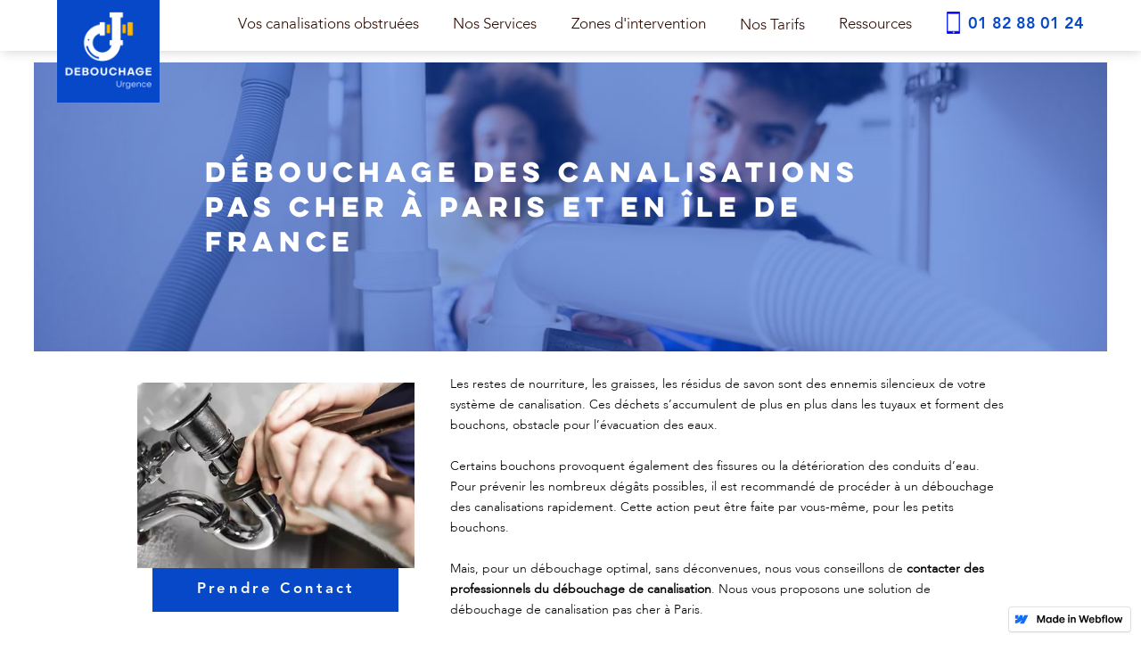

--- FILE ---
content_type: text/html
request_url: https://debouchage.webflow.io/expert-debouchage-canalisation/pas-cher-ile-de-france
body_size: 13609
content:
<!DOCTYPE html><!-- This site was created in Webflow. https://webflow.com --><!-- Last Published: Mon Feb 13 2023 16:07:28 GMT+0000 (Coordinated Universal Time) --><html data-wf-domain="debouchage.webflow.io" data-wf-page="627e1f0e00271b79aadc4ccf" data-wf-site="623e875cb70e49d932fcdef4" data-wf-status="1" data-wf-collection="627e1f0e00271b391bdc4ccd" data-wf-item-slug="pas-cher-ile-de-france"><head><meta charset="utf-8"/><title>Débouchage des canalisations pas cher à Paris</title><meta content="Quelles sont les raisons du bouchage des canalisations et comment réagir face à une telle situation ? Découvrez ici le moyen le plus économique pour déboucher vos canalisations à Paris." name="description"/><meta content="Débouchage des canalisations pas cher à Paris" property="og:title"/><meta content="Quelles sont les raisons du bouchage des canalisations et comment réagir face à une telle situation ? Découvrez ici le moyen le plus économique pour déboucher vos canalisations à Paris." property="og:description"/><meta content="https://cdn.prod.website-files.com/627e12e038efcaa364fc9362/627e215a38efca7fd9fd038f_debouchagecanalisationparispascher.jpeg" property="og:image"/><meta content="Débouchage des canalisations pas cher à Paris" property="twitter:title"/><meta content="Quelles sont les raisons du bouchage des canalisations et comment réagir face à une telle situation ? Découvrez ici le moyen le plus économique pour déboucher vos canalisations à Paris." property="twitter:description"/><meta content="https://cdn.prod.website-files.com/627e12e038efcaa364fc9362/627e215a38efca7fd9fd038f_debouchagecanalisationparispascher.jpeg" property="twitter:image"/><meta property="og:type" content="website"/><meta content="summary_large_image" name="twitter:card"/><meta content="width=device-width, initial-scale=1" name="viewport"/><meta content="kvNAretoaAaufFOOjFKi6zDf38ZJGYhLOJPbsw3J4FI" name="google-site-verification"/><meta content="Webflow" name="generator"/><link href="https://cdn.prod.website-files.com/623e875cb70e49d932fcdef4/css/debouchage.webflow.96f272200.css" rel="stylesheet" type="text/css"/><link href="https://fonts.googleapis.com" rel="preconnect"/><link href="https://fonts.gstatic.com" rel="preconnect" crossorigin="anonymous"/><script src="https://ajax.googleapis.com/ajax/libs/webfont/1.6.26/webfont.js" type="text/javascript"></script><script type="text/javascript">WebFont.load({  google: {    families: ["Syne:regular,500,600,700,800","Questrial:regular"]  }});</script><script type="text/javascript">!function(o,c){var n=c.documentElement,t=" w-mod-";n.className+=t+"js",("ontouchstart"in o||o.DocumentTouch&&c instanceof DocumentTouch)&&(n.className+=t+"touch")}(window,document);</script><link href="https://cdn.prod.website-files.com/623e875cb70e49d932fcdef4/6266f9d065d6da11a70ca3fe_debouchage-favicon.jpg" rel="shortcut icon" type="image/x-icon"/><link href="https://cdn.prod.website-files.com/623e875cb70e49d932fcdef4/6266f9f99b63780d29ee9895_debouchage-webclip.png" rel="apple-touch-icon"/><script async="" src="https://www.googletagmanager.com/gtag/js?id=UA-231241546-1"></script><script type="text/javascript">window.dataLayer = window.dataLayer || [];function gtag(){dataLayer.push(arguments);}gtag('js', new Date());gtag('config', 'UA-231241546-1', {'anonymize_ip': false});</script>
<meta name="ahrefs-site-verification" content="800ca7e85c752d0b17f5795eb2e814ae7bc8e0b8d93fca3f827b6295870eb43e">

<script>
function setRelAttribute() {
    var elems = document.body.getElementsByTagName('a');
    for (var i = 0; i < elems.length; i++) {
        var elem = elems[i]
        var re = /debouchage-urgence.com/
        var isInternal = re.test(elem.href)
        if (!isInternal) {
            elem.rel= '"noopener""noreferrer"'
        }
    }
}

document.addEventListener('DOMContentLoaded', function () {
    setRelAttribute()
}, false);
</script>
<link rel="canonical" href="https://www.debouchage-urgence.com/expert-debouchage-canalisation/pas-cher-ile-de-france" />
<script type="application/ld+json">
{
  "@context": "https://schema.org/", 
  "@type": "BreadcrumbList", 
  "itemListElement": [{
    "@type": "ListItem", 
    "position": 1, 
    "name": "Acceuil",
    "item": "https://www.debouchage-urgence.com/"  
  },{
    "@type": "ListItem", 
    "position": 2, 
    "name": "Débouchage des canalisations pas cher à Paris",
    "item": "https://www.debouchage-urgence.com/expert-debouchage-canalisation/pas-cher-ile-de-france"  
  }]
}
</script>
<script type="application/ld+json">{
			"@context": "https://schema.org/",
			"@type": "Product",
			"name": "Débouchage Urgence",
			"aggregateRating": {
				"@type": "AggregateRating",
				"ratingValue" : "4.4",
				"ratingCount": "32",
				"reviewCount": "32"
			}
}</script></head><body><div class="page-wrapper"><div class="section is--sticky"><div class="container-2 is--navbar"><div class="grid-3 is--navbar"><a href="/" class="nav_logo w-inline-block"><img src="https://cdn.prod.website-files.com/623e875cb70e49d932fcdef4/62664e3563b9176be1b1209d_urgence-debouchage.png" loading="lazy" alt="" sizes="(max-width: 767px) 89.1875px, (max-width: 991px) 12vw, (max-width: 1919px) 9vw, 177.22500610351562px" srcset="https://cdn.prod.website-files.com/623e875cb70e49d932fcdef4/62664e3563b9176be1b1209d_urgence-debouchage-p-500.png 500w, https://cdn.prod.website-files.com/623e875cb70e49d932fcdef4/62664e3563b9176be1b1209d_urgence-debouchage-p-800.png 800w, https://cdn.prod.website-files.com/623e875cb70e49d932fcdef4/62664e3563b9176be1b1209d_urgence-debouchage.png 1070w" class="logo"/></a><div class="menu_navbar"><div class="dropdown_wrapper-2"><a href="/entreprise-debouchage-canalisation" class="dropdown_menu w-inline-block"><p class="dropdown_menu_text">Vos canalisations obstruées</p></a><div class="dropdown_content-2"><div class="w-dyn-list"><div role="list" class="w-dyn-items"><div role="listitem" class="w-dyn-item"><a href="/entreprise-debouchage-canalisation/machine-laver-bouchee" class="dropdown_link w-inline-block"><p class="dropdown_link_textt">Débouchage de machine à laver Paris</p></a></div><div role="listitem" class="w-dyn-item"><a href="/entreprise-debouchage-canalisation/evacuation-lave-vaisselle-bouche" class="dropdown_link w-inline-block"><p class="dropdown_link_textt">Débouchage de lave-vaisselle à Paris </p></a></div><div role="listitem" class="w-dyn-item"><a href="/entreprise-debouchage-canalisation/curage-egout" class="dropdown_link w-inline-block"><p class="dropdown_link_textt">Désengorgement des canalisations à Paris</p></a></div><div role="listitem" class="w-dyn-item"><a href="/entreprise-debouchage-canalisation/evacuation-douche-bouchee" class="dropdown_link w-inline-block"><p class="dropdown_link_textt">Débouchage canalisations de douche à Paris</p></a></div><div role="listitem" class="w-dyn-item"><a href="/entreprise-debouchage-canalisation/debouchage-canalisation-assainissement-baignoire" class="dropdown_link w-inline-block"><p class="dropdown_link_textt">Débouchage de baignoire en urgence à Paris et en Île-de-France</p></a></div><div role="listitem" class="w-dyn-item"><a href="/entreprise-debouchage-canalisation/debouchage-lavabo" class="dropdown_link w-inline-block"><p class="dropdown_link_textt">Débouchage de lavabo par un pro à Paris et en Île-de-France</p></a></div><div role="listitem" class="w-dyn-item"><a href="/entreprise-debouchage-canalisation/debouchage-canalisation-evier" class="dropdown_link w-inline-block"><p class="dropdown_link_textt">Débouchage d&#x27;évier de cuisine à Paris et en région Île-de-France</p></a></div><div role="listitem" class="w-dyn-item"><a href="/entreprise-debouchage-canalisation/debouchage-wc" class="dropdown_link w-inline-block"><p class="dropdown_link_textt">Débouchage WC Ile de France</p></a></div></div></div></div></div><div class="dropdown_wrapper-2 is-mobile"><div class="dropdown_menu"><p class="dropdown_menu_text">Type de canalisation</p></div><div class="dropdown_content-2"><a href="/entreprise-debouchage-canalisation" class="dropdown_link w-inline-block"><p class="dropdown_link_textt">Toutes les types de canalisation</p></a><div class="w-dyn-list"><div role="list" class="w-dyn-items"><div role="listitem" class="w-dyn-item"><a href="/entreprise-debouchage-canalisation/machine-laver-bouchee" class="dropdown_link w-inline-block"><p class="dropdown_link_textt">Débouchage de machine à laver Paris</p></a></div><div role="listitem" class="w-dyn-item"><a href="/entreprise-debouchage-canalisation/evacuation-lave-vaisselle-bouche" class="dropdown_link w-inline-block"><p class="dropdown_link_textt">Débouchage de lave-vaisselle à Paris </p></a></div><div role="listitem" class="w-dyn-item"><a href="/entreprise-debouchage-canalisation/curage-egout" class="dropdown_link w-inline-block"><p class="dropdown_link_textt">Désengorgement des canalisations à Paris</p></a></div><div role="listitem" class="w-dyn-item"><a href="/entreprise-debouchage-canalisation/evacuation-douche-bouchee" class="dropdown_link w-inline-block"><p class="dropdown_link_textt">Débouchage canalisations de douche à Paris</p></a></div><div role="listitem" class="w-dyn-item"><a href="/entreprise-debouchage-canalisation/debouchage-canalisation-assainissement-baignoire" class="dropdown_link w-inline-block"><p class="dropdown_link_textt">Débouchage de baignoire en urgence à Paris et en Île-de-France</p></a></div><div role="listitem" class="w-dyn-item"><a href="/entreprise-debouchage-canalisation/debouchage-lavabo" class="dropdown_link w-inline-block"><p class="dropdown_link_textt">Débouchage de lavabo par un pro à Paris et en Île-de-France</p></a></div><div role="listitem" class="w-dyn-item"><a href="/entreprise-debouchage-canalisation/debouchage-canalisation-evier" class="dropdown_link w-inline-block"><p class="dropdown_link_textt">Débouchage d&#x27;évier de cuisine à Paris et en région Île-de-France</p></a></div><div role="listitem" class="w-dyn-item"><a href="/entreprise-debouchage-canalisation/debouchage-wc" class="dropdown_link w-inline-block"><p class="dropdown_link_textt">Débouchage WC Ile de France</p></a></div></div></div></div></div><div class="dropdown_wrapper-2"><a href="/expert-debouchage-canalisation" class="dropdown_menu w-inline-block"><p class="dropdown_menu_text">Nos Services</p></a><div class="dropdown_content-2"><div class="w-dyn-list"><div role="list" class="w-dyn-items"><div role="listitem" class="w-dyn-item"><a href="/expert-debouchage-canalisation/pas-cher-ile-de-france" aria-current="page" class="dropdown_link w-inline-block w--current"><p class="dropdown_link_textt">Débouchage des canalisations pas cher à Paris</p></a></div><div role="listitem" class="w-dyn-item"><a href="/expert-debouchage-canalisation/assainissements-canalisations-ile-de-france" class="dropdown_link w-inline-block"><p class="dropdown_link_textt">Assainissement des canalisations à Paris et en Île-de-France</p></a></div><div role="listitem" class="w-dyn-item"><a href="/expert-debouchage-canalisation/camera-inspection-canalisations" class="dropdown_link w-inline-block"><p class="dropdown_link_textt">Passage de caméra pour l’inspection de canalisations</p></a></div><div role="listitem" class="w-dyn-item"><a href="/expert-debouchage-canalisation/curage-canalisation-ile-de-france" class="dropdown_link w-inline-block"><p class="dropdown_link_textt">Société de curage de canalisations en région parisienne</p></a></div><div role="listitem" class="w-dyn-item"><a href="/expert-debouchage-canalisation/detartrage-canalisation-ile-de-france" class="dropdown_link w-inline-block"><p class="dropdown_link_textt">Débouchage canalisations Seine et Marne</p></a></div><div role="listitem" class="w-dyn-item"><a href="/expert-debouchage-canalisation/nettoyage-canalisation-ile-de-france" class="dropdown_link w-inline-block"><p class="dropdown_link_textt">Nettoyage de canalisations à Paris et en Île-de-France</p></a></div><div role="listitem" class="w-dyn-item"><a href="/expert-debouchage-canalisation/degorgement-canalisation-ile-de-france" class="dropdown_link w-inline-block"><p class="dropdown_link_textt">Dégorgement de canalisation en région parisienne</p></a></div><div role="listitem" class="w-dyn-item"><a href="/expert-debouchage-canalisation/deboucher-urgence" class="dropdown_link w-inline-block"><p class="dropdown_link_textt">Débouchage canalisations Ile De France</p></a></div></div></div></div></div><div class="dropdown_wrapper-2 is-mobile"><div class="dropdown_menu"><p class="dropdown_menu_text">Nos Services</p></div><div class="dropdown_content-2"><a href="/expert-debouchage-canalisation" class="dropdown_link w-inline-block"><p class="dropdown_link_textt">Tout nos services</p></a><div class="w-dyn-list"><div role="list" class="w-dyn-items"><div role="listitem" class="w-dyn-item"><a href="/expert-debouchage-canalisation/pas-cher-ile-de-france" aria-current="page" class="dropdown_link w-inline-block w--current"><p class="dropdown_link_textt">Débouchage</p></a></div><div role="listitem" class="w-dyn-item"><a href="/expert-debouchage-canalisation/assainissements-canalisations-ile-de-france" class="dropdown_link w-inline-block"><p class="dropdown_link_textt">Assainissement</p></a></div><div role="listitem" class="w-dyn-item"><a href="/expert-debouchage-canalisation/camera-inspection-canalisations" class="dropdown_link w-inline-block"><p class="dropdown_link_textt">Inspection Camera</p></a></div><div role="listitem" class="w-dyn-item"><a href="/expert-debouchage-canalisation/curage-canalisation-ile-de-france" class="dropdown_link w-inline-block"><p class="dropdown_link_textt">Curage</p></a></div><div role="listitem" class="w-dyn-item"><a href="/expert-debouchage-canalisation/detartrage-canalisation-ile-de-france" class="dropdown_link w-inline-block"><p class="dropdown_link_textt">Débouchage canalisations Seine et Marne - Urgence 24/24 - debouchage-urgence.com</p></a></div><div role="listitem" class="w-dyn-item"><a href="/expert-debouchage-canalisation/nettoyage-canalisation-ile-de-france" class="dropdown_link w-inline-block"><p class="dropdown_link_textt">Nettoyage</p></a></div><div role="listitem" class="w-dyn-item"><a href="/expert-debouchage-canalisation/degorgement-canalisation-ile-de-france" class="dropdown_link w-inline-block"><p class="dropdown_link_textt">Dégorgement</p></a></div><div role="listitem" class="w-dyn-item"><a href="/expert-debouchage-canalisation/deboucher-urgence" class="dropdown_link w-inline-block"><p class="dropdown_link_textt">Débouchage canalisations Ile De France - Urgence 24/24 - debouchage-urgence.com</p></a></div></div></div></div></div><div class="dropdown_wrapper-2"><a href="/region-parisienne" class="dropdown_menu w-inline-block"><p class="dropdown_menu_text">Zones d&#x27;intervention</p></a><div class="dropdown_content-2"><a href="https://www.debouchage-urgence.com/region-parisienne/paris" class="dropdown_link w-inline-block"><p class="dropdown_link_textt">Débouchage de canalisations Paris (75)</p></a><a href="https://www.debouchage-urgence.com/region-parisienne/77-seine-marne" class="dropdown_link w-inline-block"><p class="dropdown_link_textt">Débouchage de canalisations Seine-et-Marne</p></a><a href="https://www.debouchage-urgence.com/region-parisienne/78-yvelines" class="dropdown_link w-inline-block"><p class="dropdown_link_textt">Débouchage de canalisations Yvelines</p></a><a href="https://www.debouchage-urgence.com/region-parisienne/essone" class="dropdown_link w-inline-block"><p class="dropdown_link_textt">Débouchage de canalisations Essonne</p></a><a href="https://www.debouchage-urgence.com/region-parisienne/92-haut-de-seine" class="dropdown_link w-inline-block"><p class="dropdown_link_textt">Débouchage de canalisations Hauts-de-Seine</p></a><a href="https://www.debouchage-urgence.com/region-parisienne/93-saint-denis" class="dropdown_link w-inline-block"><p class="dropdown_link_textt">Débouchage de canalisations Saint-Denis</p></a><a href="https://www.debouchage-urgence.com/region-parisienne/94-val-de-marne" class="dropdown_link w-inline-block"><p class="dropdown_link_textt">Débouchage de canalisations Val-de-Marne</p></a><a href="https://www.debouchage-urgence.com/region-parisienne/95-val-doise" class="dropdown_link w-inline-block"><p class="dropdown_link_textt">Débouchage de canalisations Val d&#x27;Oise</p></a></div></div><div class="dropdown_wrapper-2 is-mobile"><div class="dropdown_menu"><p class="dropdown_menu_text">Zone d&#x27;intervention</p></div><div class="dropdown_content-2"><a href="/region-parisienne" class="dropdown_link w-inline-block"><p class="dropdown_link_textt">Toutes les zones d&#x27;intervention</p></a><a href="https://www.debouchage-urgence.com/region-parisienne/paris" class="dropdown_link w-inline-block"><p class="dropdown_link_textt">Paris 75</p></a><a href="https://www.debouchage-urgence.com/region-parisienne/77-seine-marne" class="dropdown_link w-inline-block"><p class="dropdown_link_textt">Seine et marne 77</p></a><a href="https://www.debouchage-urgence.com/region-parisienne/78-yvelines" class="dropdown_link w-inline-block"><p class="dropdown_link_textt">Yvelines 78</p></a><a href="https://www.debouchage-urgence.com/region-parisienne/essone" class="dropdown_link w-inline-block"><p class="dropdown_link_textt">Essone 91</p></a><a href="https://www.debouchage-urgence.com/region-parisienne/92-haut-de-seine" class="dropdown_link w-inline-block"><p class="dropdown_link_textt">Haut de seine 92</p></a><a href="https://www.debouchage-urgence.com/region-parisienne/93-saint-denis" class="dropdown_link w-inline-block"><p class="dropdown_link_textt">Seine st Denis 93</p></a><a href="https://www.debouchage-urgence.com/region-parisienne/94-val-de-marne" class="dropdown_link w-inline-block"><p class="dropdown_link_textt">Val de marne 94</p></a><a href="https://www.debouchage-urgence.com/region-parisienne/95-val-doise" class="dropdown_link w-inline-block"><p class="dropdown_link_textt">Val d&#x27;oise 95</p></a></div></div><a href="/nos-tarifs" class="link_menu w-inline-block"><p class="dropdown_menu_text is--link">Nos Tarifs</p></a><div class="dropdown_wrapper-2"><a href="#" class="dropdown_menu w-inline-block"><p class="dropdown_menu_text">Ressources</p></a><div class="dropdown_content-2"><a href="/contact" class="dropdown_link w-inline-block"><p class="dropdown_link_textt">Contact</p></a><a href="/blog" class="dropdown_link w-inline-block"><p class="dropdown_link_textt">Conseils</p></a></div></div><div class="dropdown_wrapper-2 is-mobile"><div class="dropdown_menu"><p class="dropdown_menu_text">Ressources</p></div><div class="dropdown_content-2"><a href="/contact" class="dropdown_link w-inline-block"><p class="dropdown_link_textt">Contact</p></a><a href="/blog" class="dropdown_link w-inline-block"><p class="dropdown_link_textt">Conseils</p></a></div></div></div><a href="#" class="burger_menu_link w-inline-block"><div data-is-ix2-target="1" class="burger_menu_icon" data-w-id="723eb120-685c-1a58-4cd1-05af927730b1" data-animation-type="lottie" data-src="https://cdn.prod.website-files.com/621df0f4a310b386cd70a857/621df0f5a310b3bb8a70a868_hamburger-icon.json" data-loop="0" data-direction="1" data-autoplay="0" data-renderer="svg" data-default-duration="2.5833333333333335" data-duration="0" data-ix2-initial-state="0"></div></a><a href="tel:0182880124" class="nav_phone-link w-inline-block"><div class="html-embed-2 w-embed"><svg xmlns:xlink="http://www.w3.org/1999/xlink" preserveAspectRatio="xMidYMid meet" data-bbox="2.513 3 24.001 40" xmlns="http://www.w3.org/2000/svg" viewBox="2.513 3 24.001 40" role="presentation" aria-hidden="true" width="auto" height="auto">
    <g stroke="#5772FF" fill="currentColor">
        <path d="M24.718 3H4.801c-1.222 0-2.288.614-2.288 1.783v35.984C2.513 41.936 3.579 43 4.801 43h19.917c1.222 0 1.796-1.064 1.796-2.233V4.783C26.513 3.614 25.94 3 24.718 3zm-9.68 38.706a1.408 1.408 0 1 1 0-2.816 1.408 1.408 0 0 1 0 2.816zM24.513 38h-20V7h20v31z" stroke="#5772FF" fill="currentColor"></path>
    </g>
</svg></div><p class="phone_number">01 82 88 01 24<br/></p></a></div></div></div><div class="global-styles"><div class="html w-embed"><style>
/* ALL PAGES CSS */

<style>
body {
 font-size: 1.0256410256410258vw;
}
/* Max Font Size */
@media screen and (min-width:1920px) {
 body {font-size: 19.692307692307693px;}
}
/* Container Max Width */
.container {
  max-width: 1920px;
}


</style></div></div><main class="main-wrapper"><div class="section"><div class="container is--wid"><div class="grid is--hero-page"><h1 class="h1_landing">Débouchage des canalisations pas cher à Paris et en Île de France</h1><div class="image_wrapper"><div class="filter_hero"></div><img height="70" loading="lazy" width="428" src="https://cdn.prod.website-files.com/627e12e038efcaa364fc9362/627e215a38efca7fd9fd038f_debouchagecanalisationparispascher.jpeg" alt="Débouchage des canalisations pas cher à Paris" sizes="(max-width: 479px) 96vw, (max-width: 767px) 92vw, (max-width: 1919px) 94vw, 1801.859375px" srcset="https://cdn.prod.website-files.com/627e12e038efcaa364fc9362/627e215a38efca7fd9fd038f_debouchagecanalisationparispascher-p-500.jpeg 500w, https://cdn.prod.website-files.com/627e12e038efcaa364fc9362/627e215a38efca7fd9fd038f_debouchagecanalisationparispascher-p-800.jpeg 800w, https://cdn.prod.website-files.com/627e12e038efcaa364fc9362/627e215a38efca7fd9fd038f_debouchagecanalisationparispascher-p-1080.jpeg 1080w, https://cdn.prod.website-files.com/627e12e038efcaa364fc9362/627e215a38efca7fd9fd038f_debouchagecanalisationparispascher.jpeg 1125w" class="image_bg"/></div></div></div></div><div class="seciton"><div class="container global-small-padding"><div class="w-layout-grid grid_1_2 is--space-wide"><div id="w-node-_27dea7ae-1399-5639-cf7e-91b48f461dbe-aadc4ccf" class="grid_item is--flex-relative"><div class="img_wrapper"><img src="https://cdn.prod.website-files.com/623e875cb70e49d932fcdef4/624943c27c552ad029f068b8_Plombier%20(3)%201.jpg" loading="lazy" alt="image d&#x27;un plombier"/><a href="/contact" class="main_btn is--landingpage w-button">Prendre Contact</a></div></div><div id="w-node-_27dea7ae-1399-5639-cf7e-91b48f461dc3-aadc4ccf"><div class="content_wrapper"><div class="ritch-landing-page w-richtext"><p>Les restes de nourriture, les graisses, les résidus de savon sont des ennemis silencieux de votre système de canalisation. Ces déchets s’accumulent de plus en plus dans les tuyaux et forment des bouchons, obstacle pour l’évacuation des eaux. </p><p>‍</p><p>Certains bouchons provoquent également des fissures ou la détérioration des conduits d’eau. Pour prévenir les nombreux dégâts possibles, il est recommandé de procéder à un débouchage des canalisations rapidement. Cette action peut être faite par vous-même, pour les petits bouchons. </p><p>‍</p><p>Mais, pour un débouchage optimal, sans déconvenues, nous vous conseillons de <strong>contacter des professionnels du débouchage de canalisation</strong>. Nous vous proposons une solution de débouchage de canalisation pas cher à Paris.</p></div></div></div></div></div></div><div class="section"><div class="container is--wid is--margin"><div class="grid is--grey"><div class="w-layout-grid four_col_grid"><div class="icon_card"><img src="https://cdn.prod.website-files.com/623e875cb70e49d932fcdef4/6282b8017c117033722c499a_Curage%20de%20canalisations.png" loading="lazy" alt="curage icon" class="icon_svg"/><h2 class="h3 is--small-down">Curage de canalisations</h2></div><div class="icon_card"><img src="https://cdn.prod.website-files.com/623e875cb70e49d932fcdef4/6282b9a45f62243215592af9_Cam%C3%A9ra%20inspection%20de%20canalisations.svg" loading="lazy" alt="canalisation inspection icon
" class="icon_svg"/><h2 class="h3 is-small">Caméra inspection </h2></div><div class="icon_card"><img src="https://cdn.prod.website-files.com/623e875cb70e49d932fcdef4/6282b78f9900904a97e8860f_Assainissement%20et%20nettoyage%20des%20canalisations.svg" loading="lazy" alt="assainissement icon" class="icon_svg is-small"/><h2 class="h3 is-small">Assainissement des canalisations</h2></div><div class="icon_card"><img src="https://cdn.prod.website-files.com/623e875cb70e49d932fcdef4/6282ba35b9b34909c76cec58_D%C3%A9bouchage%20canalisation%20urgence%20ou%20rendez-vous.svg" loading="lazy" alt="debouchage icon" class="icon_svg is-small"/><h2 class="h3 is-small"> urgence ou rendez-vous</h2></div></div></div></div></div><div class="section"><div class="container global-small-padding"><div class="grid"><div class="grid_item"><div class="title_wrapper is--padding-bottom"><h2 class="h2 is--bold-left">Intervention pour déboucher les canalisations à petit prix</h2></div></div></div><div class="w-layout-grid grid_1_2 is--space-wide"><div id="w-node-_27dea7ae-1399-5639-cf7e-91b48f461dfc-aadc4ccf" class="grid_item is--flex-relative"><div class="img_wrapper"><img src="https://cdn.prod.website-files.com/627e12e038efcaa364fc9362/627e215b38efca2763fd0390_DbouchagedecanalisationpascherParis.jpeg" loading="lazy" alt="Intervention pour déboucher les canalisations à petit prix" sizes="(max-width: 991px) 90vw, (max-width: 1919px) 76vw, 1447.015625px" srcset="https://cdn.prod.website-files.com/627e12e038efcaa364fc9362/627e215b38efca2763fd0390_DbouchagedecanalisationpascherParis-p-500.jpeg 500w, https://cdn.prod.website-files.com/627e12e038efcaa364fc9362/627e215b38efca2763fd0390_DbouchagedecanalisationpascherParis-p-800.jpeg 800w, https://cdn.prod.website-files.com/627e12e038efcaa364fc9362/627e215b38efca2763fd0390_DbouchagedecanalisationpascherParis-p-1080.jpeg 1080w, https://cdn.prod.website-files.com/627e12e038efcaa364fc9362/627e215b38efca2763fd0390_DbouchagedecanalisationpascherParis.jpeg 1125w" class="img_landing"/></div></div><div id="w-node-_27dea7ae-1399-5639-cf7e-91b48f461dff-aadc4ccf" class="grid_item is--flex--center"><div class="content_wrapper"><div class="ritch-landing-page w-richtext"><p>Lorsque l’écoulement de l’eau dans le système d’évacuation est considérablement ralenti, c’est probablement dus à des bouchons. Ils résultent de :</p><p>‍</p><ul role="list"><li>L’accumulation des restes de nourriture dans le réservoir de la cuisine ; </li><li>Les amas de cheveux dans les tuyaux de la douche ; </li><li>L’accumulation des serviettes hygiéniques dans les tuyaux de toilettes ;</li><li>Les débris de savon ;</li><li>Le mauvais fonctionnement du réservoir septique, etc. </li></ul><p>Grâce à notre experience dans le domaine, nous avons mis en place un système très efficace pour déboucher vos canalisations à petit prix dans tout Paris. Notre grille tarifaire est facilement consultable et un devis personnalisé vous est proposé sans frais supplémentaire.</p></div></div></div></div><div class="grid is--padding"><div class="grid_item"><div class="title_wrapper is--padding-bottom"><h2 class="h2 is--bold-left">Professionnels déboucheurs de canalisations à pris transparent et pas cher</h2></div></div></div><div class="w-layout-grid grid-2_1 is--space-wide"><div id="w-node-_27dea7ae-1399-5639-cf7e-91b48f461e11-aadc4ccf" class="grid_item"><div class="content_wrapper"><div class="ritch-landing-page w-richtext"><p>La meilleure manière de déboucher durablement une canalisation sans avoir d’autres impacts négatifs est de contacter des services de débouchage spécialisés. </p><p>‍</p><p>Nos travailleurs sont très qualifiés et utilisent les derniers équipements et techniques pour éliminer rapidement toute obstruction de vos tuyaux. Nous disposons <a href="http://www.debouchage-urgence.com/conseils/camion-debouchage-paris">de camions hydrocureurs</a>, de caméra d’inspection, de déboucheurs à pompes, furet électrique et d’autres outils pour déboucher toutes sortes de canalisation en toute sécurité.  </p><p>‍</p><p>Nous proposons également une politique tarifaire transparente afin que vous sachiez exactement à quoi vous attendre avant, pendant et après notre service. Contactez-nous aujourd&#x27;hui pour une estimation gratuite !</p><p>‍</p><p>Nos experts du débouchage peuvent aussi se déplacer pour les services suivants :</p><p>‍</p><p><a href="https://www.debouchage-urgence.com/expert-debouchage-canalisation/deboucher-urgence"><strong>Débouchage de canalisation en urgence en région Île-de-France</strong></a></p><p><a href="https://www.debouchage-urgence.com/expert-debouchage-canalisation/degorgement-canalisation-ile-de-france"><strong>Dégorgement de canalisation en région parisienne</strong></a></p><p><a href="https://www.debouchage-urgence.com/expert-debouchage-canalisation/nettoyage-canalisation-ile-de-france"><strong>Nettoyage de canalisation à Paris et en Île-de-France</strong></a></p><p><a href="https://www.debouchage-urgence.com/expert-debouchage-canalisation/detartrage-canalisation-ile-de-france"><strong>Détartrage de canalisation en Île-de-France</strong></a></p><p><a href="https://www.debouchage-urgence.com/expert-debouchage-canalisation/curage-canalisation-ile-de-france"><strong>Curage de canalisations en région parisienne</strong></a></p><p><a href="https://www.debouchage-urgence.com/expert-debouchage-canalisation/camera-inspection-canalisations"><strong>Passage de caméra pour l&#x27;inspection des canalisations</strong></a></p><p><a href="https://www.debouchage-urgence.com/expert-debouchage-canalisation/assainissements-canalisations-ile-de-france"><strong>Assainissement des canalisations à Paris et en Île-de-France</strong></a></p></div></div></div><div id="w-node-_27dea7ae-1399-5639-cf7e-91b48f461e31-aadc4ccf" class="grid_item"><div class="img_wrapper is-sticky"><img src="https://cdn.prod.website-files.com/623e875cb70e49d932fcdef4/624c6784b7c21b0acfe53b91_Image%20de%20Annie%20Gray%201.jpg" loading="lazy" alt="plombier qui travaillent" class="image_top margin-0"/><a href="/contact" class="main_btn is--landingpage middle w-button">Une urgence ?</a><img src="https://cdn.prod.website-files.com/623e875cb70e49d932fcdef4/624c67849297aaa1deb03e7b_mec-2%20(1)%201.jpg" loading="lazy" alt="camera de debouchage"/></div></div></div></div></div><div class="section is--grey"><div class="container global-small-padding w-condition-invisible"><div class="grid"></div><div class="grid is--padding"><div class="grid_item"><div class="title_wrapper is--padding-bottom"><h2 class="h2 is--bold-left w-dyn-bind-empty"></h2></div></div></div><div class="w-layout-grid grid-2_1 is--space-wide"><div id="w-node-_27dea7ae-1399-5639-cf7e-91b48f461e42-aadc4ccf" class="grid_item"><div class="content_wrapper"><div class="ritch-landing-page w-dyn-bind-empty w-richtext"></div></div></div><div id="w-node-_27dea7ae-1399-5639-cf7e-91b48f461e59-aadc4ccf" class="grid_item is--flex-relative"><div class="img_wrapper is-sticky"><img src="https://cdn.prod.website-files.com/623e875cb70e49d932fcdef4/624c6784b7c21b0acfe53b91_Image%20de%20Annie%20Gray%201.jpg" loading="lazy" alt="plombier qui travaillent" class="image_top margin-0"/><a href="/contact" class="main_btn is--landingpage is--2-service w-button">Obtenir un Devis</a><img src="https://cdn.prod.website-files.com/623e875cb70e49d932fcdef4/624c67849297aaa1deb03e7b_mec-2%20(1)%201.jpg" loading="lazy" alt="camera de debouchage" class="image_top"/></div></div></div></div></div><div class="section is--light-grey"><div class="container is-padding-large"><div class="grid is--white margin-vertical"><div class="question_card is--top"><div class="question_all"><div class="question_wraper"><p class="text_question is--black">Comment savoir si ses canalisations sont bouchées ?</p><div class="ritch_text-blog w-richtext"><p>Lorsqu’il y a la présence d’un bouchon dans vos canalisations, la vitesse d’écoulement des eaux usées devient très faible. Très souvent, il y aura des bruits provenant de l’intérieur des canalisations. De plus, vous serez confronté à des odeurs désagréables dans votre cuisine ou dans la salle de bain. </p></div></div><div class="arrow_container"><div class="arrow_icon is--black w-embed"><svg width="auto" height="auto" viewBox="0 0 24 24" fill="none" xmlns="http://www.w3.org/2000/svg">
<path d="M17 13.41L12.71 9.17C12.617 9.07627 12.5064 9.00187 12.3846 8.95111C12.2627 8.90034 12.132 8.8742 12 8.8742C11.868 8.8742 11.7373 8.90034 11.6154 8.95111C11.4936 9.00187 11.383 9.07627 11.29 9.17L7.05001 13.41C6.95628 13.503 6.88189 13.6136 6.83112 13.7354C6.78035 13.8573 6.75421 13.988 6.75421 14.12C6.75421 14.252 6.78035 14.3827 6.83112 14.5046C6.88189 14.6264 6.95628 14.737 7.05001 14.83C7.23737 15.0162 7.49082 15.1208 7.75501 15.1208C8.0192 15.1208 8.27265 15.0162 8.46001 14.83L12 11.29L15.54 14.83C15.7263 15.0147 15.9777 15.1189 16.24 15.12C16.3716 15.1208 16.5021 15.0955 16.6239 15.0458C16.7458 14.996 16.8566 14.9227 16.95 14.83C17.0471 14.7404 17.1254 14.6324 17.1805 14.5123C17.2357 14.3923 17.2664 14.2625 17.2711 14.1304C17.2757 13.9984 17.2542 13.8667 17.2076 13.7431C17.1611 13.6194 17.0905 13.5062 17 13.41Z" fill="currentColor"/>
</svg></div></div></div><div class="light_separator"></div></div><div class="question_card"><div class="question_all"><div class="question_wraper"><p class="text_question is--black">Quel est le prix du débouchage de canalisation à Paris ?</p><div class="ritch_text-blog w-richtext"><p>On ne saurait donner un prix de débouchage fixe. Mais pour faire appel à un service de débouchage, il faut prévoir entre 90 euros à 450 euros. Il s’agit là du tarif moyen qui peut augmenter ou diminuer selon votre situation. </p></div></div><div class="arrow_container"><div class="arrow_icon is--black w-embed"><svg width="auto" height="auto" viewBox="0 0 24 24" fill="none" xmlns="http://www.w3.org/2000/svg">
<path d="M17 13.41L12.71 9.17C12.617 9.07627 12.5064 9.00187 12.3846 8.95111C12.2627 8.90034 12.132 8.8742 12 8.8742C11.868 8.8742 11.7373 8.90034 11.6154 8.95111C11.4936 9.00187 11.383 9.07627 11.29 9.17L7.05001 13.41C6.95628 13.503 6.88189 13.6136 6.83112 13.7354C6.78035 13.8573 6.75421 13.988 6.75421 14.12C6.75421 14.252 6.78035 14.3827 6.83112 14.5046C6.88189 14.6264 6.95628 14.737 7.05001 14.83C7.23737 15.0162 7.49082 15.1208 7.75501 15.1208C8.0192 15.1208 8.27265 15.0162 8.46001 14.83L12 11.29L15.54 14.83C15.7263 15.0147 15.9777 15.1189 16.24 15.12C16.3716 15.1208 16.5021 15.0955 16.6239 15.0458C16.7458 14.996 16.8566 14.9227 16.95 14.83C17.0471 14.7404 17.1254 14.6324 17.1805 14.5123C17.2357 14.3923 17.2664 14.2625 17.2711 14.1304C17.2757 13.9984 17.2542 13.8667 17.2076 13.7431C17.1611 13.6194 17.0905 13.5062 17 13.41Z" fill="currentColor"/>
</svg></div></div></div><div class="light_separator"></div></div><div class="question_card"><div class="question_all"><div class="question_wraper"><p class="text_question is--black">Comment éviter le bouchage de vos canalisations à Paris ?</p><div class="ritch_text-blog w-richtext"><p>Simple astuce : il faut verser des cristaux de soude dans votre conduit et y ajouter de l’eau bouillante. L’obstruction devrait se défaire dans les minutes suivantes. Si cela ne marche pas, utilisez un tuyau d’arrosage pour vous faciliter la tâche. </p></div></div><div class="arrow_container"><div class="arrow_icon is--black w-embed"><svg width="auto" height="auto" viewBox="0 0 24 24" fill="none" xmlns="http://www.w3.org/2000/svg">
<path d="M17 13.41L12.71 9.17C12.617 9.07627 12.5064 9.00187 12.3846 8.95111C12.2627 8.90034 12.132 8.8742 12 8.8742C11.868 8.8742 11.7373 8.90034 11.6154 8.95111C11.4936 9.00187 11.383 9.07627 11.29 9.17L7.05001 13.41C6.95628 13.503 6.88189 13.6136 6.83112 13.7354C6.78035 13.8573 6.75421 13.988 6.75421 14.12C6.75421 14.252 6.78035 14.3827 6.83112 14.5046C6.88189 14.6264 6.95628 14.737 7.05001 14.83C7.23737 15.0162 7.49082 15.1208 7.75501 15.1208C8.0192 15.1208 8.27265 15.0162 8.46001 14.83L12 11.29L15.54 14.83C15.7263 15.0147 15.9777 15.1189 16.24 15.12C16.3716 15.1208 16.5021 15.0955 16.6239 15.0458C16.7458 14.996 16.8566 14.9227 16.95 14.83C17.0471 14.7404 17.1254 14.6324 17.1805 14.5123C17.2357 14.3923 17.2664 14.2625 17.2711 14.1304C17.2757 13.9984 17.2542 13.8667 17.2076 13.7431C17.1611 13.6194 17.0905 13.5062 17 13.41Z" fill="currentColor"/>
</svg></div></div></div><div class="light_separator"></div></div><div class="question_card"><div class="question_all"><div class="question_wraper"><p class="text_question is--black">Est-il sécurisé de déboucher une canalisation soi-même à Paris ?</p><div class="ritch_text-blog w-richtext"><p>Nous vous recommandons de ne prendre aucun risque si vous n’avez pas de notions en assainissement. Ceci va de votre propre sécurité et de la protection de votre réseau. Car, vous pourrez créer des dégâts matériels et même affecter vos canalisations. </p></div></div><div class="arrow_container"><div class="arrow_icon is--black w-embed"><svg width="auto" height="auto" viewBox="0 0 24 24" fill="none" xmlns="http://www.w3.org/2000/svg">
<path d="M17 13.41L12.71 9.17C12.617 9.07627 12.5064 9.00187 12.3846 8.95111C12.2627 8.90034 12.132 8.8742 12 8.8742C11.868 8.8742 11.7373 8.90034 11.6154 8.95111C11.4936 9.00187 11.383 9.07627 11.29 9.17L7.05001 13.41C6.95628 13.503 6.88189 13.6136 6.83112 13.7354C6.78035 13.8573 6.75421 13.988 6.75421 14.12C6.75421 14.252 6.78035 14.3827 6.83112 14.5046C6.88189 14.6264 6.95628 14.737 7.05001 14.83C7.23737 15.0162 7.49082 15.1208 7.75501 15.1208C8.0192 15.1208 8.27265 15.0162 8.46001 14.83L12 11.29L15.54 14.83C15.7263 15.0147 15.9777 15.1189 16.24 15.12C16.3716 15.1208 16.5021 15.0955 16.6239 15.0458C16.7458 14.996 16.8566 14.9227 16.95 14.83C17.0471 14.7404 17.1254 14.6324 17.1805 14.5123C17.2357 14.3923 17.2664 14.2625 17.2711 14.1304C17.2757 13.9984 17.2542 13.8667 17.2076 13.7431C17.1611 13.6194 17.0905 13.5062 17 13.41Z" fill="currentColor"/>
</svg></div></div></div><div class="light_separator"></div></div></div></div></div><div class="section is--landing-bg"><div class="container"><div class="w-layout-grid grid_3-col"><div id="w-node-_2fa3bc14-f41f-be35-303d-bebce7c49017-e7c49015" class="grid_item"><div class="card_service"><p class="h2_big">Nos Services</p><div class="service-card_link"><div class="icon_service w-embed"><svg width="auto" height="auto" viewBox="0 0 160 204" fill="none" xmlns="http://www.w3.org/2000/svg">
<path d="M23.9751 29.8999C24.7751 28.2999 26.375 27.2999 28.175 27.2999H17.8751C16.0751 27.2999 14.475 28.2999 13.675 29.8999C-0.324951 57.5999 -0.324951 90.3999 13.675 118.1H17.175C20.275 118.1 22.375 114.9 21.175 112C9.97505 85.6999 10.9751 55.6999 23.9751 29.8999Z" fill="#C9CEFF"/>
<path d="M47.075 159.4C47.075 158.1 46.475 156.9 45.575 156.1L38.075 149.7C31.275 143.8 25.975 136.5 22.375 128.4H17.875C19.575 143.1 26.775 156.7 38.075 166.4L47.075 174.1V159.4Z" fill="#C9CEFF"/>
<path d="M156.575 130.6C156.275 130.1 155.875 129.6 155.375 129.3C152.875 139.1 147.875 147.8 140.975 154.7C134.075 161.6 125.275 166.7 115.475 169.2C114.075 169.6 112.875 170.6 112.475 172L109.375 181.2C108.775 182.9 107.175 184.1 105.375 184.1H104.375H55.6749H51.2749C48.9749 184.1 47.075 182.2 47.075 179.9V196.7C47.075 199 48.9749 200.9 51.2749 200.9H55.6749H104.375H105.375C107.175 200.9 108.775 199.8 109.375 198L113.275 186.5C123.975 184.3 133.575 179 141.075 171.5C151.075 161.5 157.175 147.8 157.175 132.6C157.075 131.8 156.875 131.1 156.575 130.6C156.575 130.5 156.575 130.5 156.575 130.6Z" fill="#C9CEFF"/>
<path d="M13.575 118.2C-0.525 90.3999 -0.525 57.6999 13.575 29.8999C14.375 28.2999 15.975 27.2999 17.775 27.2999H50.375C52.975 27.2999 55.075 29.3999 55.075 31.9999V118.1" stroke="#0648C7" stroke-width="5" stroke-miterlimit="10" stroke-linecap="round" stroke-linejoin="round"/>
<path d="M45.3751 27.3V18.7H27.675V27.3" stroke="#0648C7" stroke-width="5" stroke-miterlimit="10" stroke-linecap="round" stroke-linejoin="round"/>
<path d="M156.575 130.5C155.875 129.3 154.575 128.4 153.075 128.4H17.875C19.575 143.1 26.775 156.7 38.075 166.4L47.075 174.1V196.5C47.075 198.8 48.975 200.7 51.275 200.7H55.675H104.375H105.375C107.175 200.7 108.775 199.6 109.375 197.8L113.275 186.3C123.975 184.1 133.575 178.8 141.075 171.3C151.075 161.3 157.175 147.6 157.175 132.4C157.075 131.8 156.875 131.1 156.575 130.5Z" stroke="#0648C7" stroke-width="5" stroke-miterlimit="10" stroke-linecap="round" stroke-linejoin="round"/>
<path d="M44.7749 55.0999L33.475 53.9C32.175 50.6 28.875 48.2 25.075 48.2C20.075 48.2 16.075 52.2 16.075 57.2C16.075 62.2 20.075 66.2 25.075 66.2C28.875 66.2 32.175 63.7999 33.475 60.4999L44.7749 59.3C45.8749 59.2 46.6749 58.3 46.6749 57.2C46.6749 56.1 45.8749 55.1999 44.7749 55.0999Z" fill="#FFB600"/>
<path d="M148.675 111.7H71.5751C66.9751 111.7 63.175 115.4 63.175 120.1C63.175 124.7 66.8751 128.5 71.5751 128.5H148.675C153.275 128.5 157.075 124.8 157.075 120.1C157.075 115.4 153.375 111.7 148.675 111.7Z" stroke="#0648C7" stroke-width="5" stroke-miterlimit="10" stroke-linecap="round" stroke-linejoin="round"/>
<path d="M114.875 44.7H105.475V63.9999H114.875V44.7Z" fill="#C9CEFF"/>
<path d="M132.175 88H88.275C88.075 89.1 87.875 90.2 87.875 91.4V95H132.475V91.4C132.475 90.2 132.375 89.1 132.175 88Z" fill="#C9CEFF"/>
<path d="M114.875 3H105.475V64H114.875V3Z" stroke="#0648C7" stroke-width="5" stroke-miterlimit="10" stroke-linecap="round" stroke-linejoin="round"/>
<path d="M100.875 69.8V64H119.475V69.8" stroke="#FFB600" stroke-width="5" stroke-miterlimit="10" stroke-linecap="round" stroke-linejoin="round"/>
<path d="M132.475 95H87.875V91.4C87.875 82.6 94.975 75.4 103.875 75.4H116.575C125.375 75.4 132.575 82.5 132.575 91.4V95H132.475Z" stroke="#0648C7" stroke-width="5" stroke-miterlimit="10" stroke-linecap="round" stroke-linejoin="round"/>
<path d="M79.075 95H141.375" stroke="#0648C7" stroke-width="5" stroke-miterlimit="10" stroke-linecap="round" stroke-linejoin="round"/>
</svg></div><p class="bold-black">Débouchage canalisation</p></div><div class="service-card_link"><div class="icon_service w-embed"><svg width="auto" height="auto" viewBox="0 0 201 189" fill="none" xmlns="http://www.w3.org/2000/svg">
<path d="M53.7 131.2V155C53.7 169.1 42.3 180.5 28.2 180.5H38.7C52.8 180.5 64.2 169.1 64.2 155V131.2H53.7Z" fill="#C9CEFF"/>
<path d="M53.3999 36.2999V58H64.1999V36.2999C64.1999 35.0999 65.0999 34.2 66.2999 34.2H55.4999C54.3999 34.2 53.3999 35.1999 53.3999 36.2999Z" fill="#C9CEFF"/>
<path d="M88 8.69995H77.2V34.2H88V8.69995Z" fill="#C9CEFF"/>
<path d="M64.2 69.9H53.7V119.2H64.2V69.9Z" fill="#C9CEFF"/>
<path d="M38.7 119.3V69.9" stroke="#0648C7" stroke-width="5" stroke-miterlimit="10" stroke-linecap="round" stroke-linejoin="round"/>
<path d="M64.2 69.9V119.3" stroke="#0648C7" stroke-width="5" stroke-miterlimit="10" stroke-linecap="round" stroke-linejoin="round"/>
<path d="M64.2 58V36.2999C64.2 35.0999 65.1 34.2 66.3 34.2H88" stroke="#0648C7" stroke-width="5" stroke-miterlimit="10" stroke-linecap="round" stroke-linejoin="round"/>
<path d="M88 8.69995H64.2C50.1 8.69995 38.7 20.1 38.7 34.2V58" stroke="#0648C7" stroke-width="5" stroke-miterlimit="10" stroke-linecap="round" stroke-linejoin="round"/>
<path d="M64.2 58H38.7C35.4 58 32.8 60.7 32.8 63.9C32.8 67.2 35.5 69.7999 38.7 69.7999H64.2C67.5 69.7999 70.1 67.1 70.1 63.9C70.2 60.7 67.5 58 64.2 58Z" stroke="#FFB600" stroke-width="5" stroke-miterlimit="10" stroke-linecap="round" stroke-linejoin="round"/>
<path d="M99.9 34.4V8.90002C99.9 5.60002 97.2 3 94 3C90.7 3 88.1 5.70002 88.1 8.90002V34.4C88.1 37.7 90.8 40.2999 94 40.2999C97.2 40.3999 99.9 37.7 99.9 34.4Z" stroke="#0648C7" stroke-width="5" stroke-miterlimit="10" stroke-linecap="round" stroke-linejoin="round"/>
<path d="M14.8999 180.5H38.6999C52.7999 180.5 64.1999 169.1 64.1999 155V131.2" stroke="#0648C7" stroke-width="5" stroke-miterlimit="10" stroke-linecap="round" stroke-linejoin="round"/>
<path d="M38.6999 131.2V152.9C38.6999 154.1 37.7999 155 36.5999 155H14.8999" stroke="#0648C7" stroke-width="5" stroke-miterlimit="10" stroke-linecap="round" stroke-linejoin="round"/>
<path d="M3 154.8V180.3C3 183.6 5.69996 186.2 8.89996 186.2C12.2 186.2 14.8 183.5 14.8 180.3V154.8C14.8 151.5 12.1 148.9 8.89996 148.9C5.59996 148.8 3 151.5 3 154.8Z" stroke="#0648C7" stroke-width="5" stroke-miterlimit="10" stroke-linecap="round" stroke-linejoin="round"/>
<path d="M64.2 119.3H38.7C35.4 119.3 32.8 122 32.8 125.2C32.8 128.5 35.5 131.1 38.7 131.1H64.2C67.5 131.1 70.1 128.4 70.1 125.2C70.2 121.9 67.5 119.3 64.2 119.3Z" stroke="#FFB600" stroke-width="5" stroke-miterlimit="10" stroke-linecap="round" stroke-linejoin="round"/>
<path d="M124.4 122.2C106.8 122.2 92.3999 108.8 90.5999 91.7C90.4999 92.9 90.3999 94 90.3999 95.2C90.3999 114 105.6 129.2 124.4 129.2C143.2 129.2 158.4 114 158.4 95.2C158.4 94 158.3 92.8 158.2 91.7C156.4 108.8 142 122.2 124.4 122.2Z" fill="#C9CEFF"/>
<path d="M188.2 161.2L167.6 140.6C165.2 138.2 165 134.5 167 131.9C166.8 132.1 166.5 132.3 166.3 132.5L161.6 137.2C159 139.8 159 144 161.6 146.6L182.2 167.2C184.8 169.8 189 169.8 191.6 167.2L196.3 162.5C196.5 162.3 196.7 162 196.9 161.8C194.3 163.7 190.6 163.5 188.2 161.2Z" fill="#C9CEFF"/>
<path d="M182.2 167.1L161.6 146.5C159 143.9 159 139.7 161.6 137.1L166.3 132.4C168.9 129.8 173.1 129.8 175.7 132.4L196.3 153C198.9 155.6 198.9 159.8 196.3 162.4L191.6 167.1C189 169.7 184.8 169.7 182.2 167.1Z" stroke="#0648C7" stroke-width="5" stroke-miterlimit="10" stroke-linecap="round" stroke-linejoin="round"/>
<path d="M164.1 125.6L161.1 122.6C166.8 115 170.2 105.5 170.2 95.2C170.2 69.9 149.7 49.4 124.4 49.4C99.1 49.4 78.6 69.9 78.6 95.2C78.6 120.5 99.1 141 124.4 141C134.7 141 144.1 137.6 151.8 131.9L154.8 134.9L164.1 125.6ZM90.4 95.2C90.4 76.4 105.6 61.2 124.4 61.2C143.2 61.2 158.4 76.4 158.4 95.2C158.4 114 143.2 129.2 124.4 129.2C105.6 129.2 90.4 114 90.4 95.2Z" stroke="#0648C7" stroke-width="5" stroke-miterlimit="10" stroke-linecap="round" stroke-linejoin="round"/>
<path d="M150.7 95.2C150.7 95.2 138.9 108.9 124.4 108.9C109.9 108.9 98.1 95.2 98.1 95.2C98.1 95.2 109.9 81.5 124.4 81.5C138.9 81.6 150.7 95.2 150.7 95.2Z" stroke="#FFB600" stroke-width="5" stroke-miterlimit="10" stroke-linecap="round" stroke-linejoin="round"/>
<path d="M124.4 102.5C128.432 102.5 131.7 99.2316 131.7 95.2C131.7 91.1683 128.432 87.9 124.4 87.9C120.368 87.9 117.1 91.1683 117.1 95.2C117.1 99.2316 120.368 102.5 124.4 102.5Z" stroke="#FFB600" stroke-width="5" stroke-miterlimit="10" stroke-linecap="round" stroke-linejoin="round"/>
</svg></div><p class="bold-black">Inspection caméra</p></div><div class="service-card_link"><div class="icon_service w-embed"><svg width="auto" height="auto" viewBox="0 0 201 138" fill="none" xmlns="http://www.w3.org/2000/svg">
<path d="M180.2 55.1H3V73.3H180.2V55.1Z" fill="#C9CEFF"/>
<path d="M177.7 41.7H132.5C131.1 41.7 130 40.6 130 39.2V15.9C130 14.5 131.1 13.4 132.5 13.4H167.4C168.4 13.4 169.3 14 169.7 14.9L180 38.2C180.7 39.8 179.5 41.7 177.7 41.7Z" stroke="#0648C7" stroke-width="5" stroke-miterlimit="10" stroke-linecap="round" stroke-linejoin="round"/>
<path d="M138.7 109.5H63.8" stroke="#0648C7" stroke-width="5" stroke-miterlimit="10" stroke-linecap="round" stroke-linejoin="round"/>
<path d="M10.5001 109.5C6.40006 109.5 3.1001 106.2 3.1001 102.1V87.7C3.1001 85.1 5.20005 83 7.80005 83H193.7C196.3 83 198.4 85.1 198.4 87.7V102.1C198.4 106.2 195.1 109.5 191 109.5" stroke="#0648C7" stroke-width="5" stroke-miterlimit="10" stroke-linecap="round" stroke-linejoin="round"/>
<path d="M50.4488 123.433C58.142 115.74 58.1421 103.267 50.4488 95.5737C42.7556 87.8804 30.2823 87.8804 22.5891 95.5737C14.8958 103.267 14.8958 115.74 22.5891 123.433C30.2823 131.127 42.7555 131.127 50.4488 123.433Z" stroke="#0648C7" stroke-width="5" stroke-miterlimit="10" stroke-linecap="round" stroke-linejoin="round"/>
<path d="M36.5001 120.4C42.52 120.4 47.4001 115.52 47.4001 109.5C47.4001 103.48 42.52 98.6 36.5001 98.6C30.4802 98.6 25.6001 103.48 25.6001 109.5C25.6001 115.52 30.4802 120.4 36.5001 120.4Z" stroke="#0648C7" stroke-width="5" stroke-miterlimit="10" stroke-linecap="round" stroke-linejoin="round"/>
<path d="M179.033 123.397C186.726 115.704 186.726 103.231 179.033 95.5374C171.339 87.8441 158.866 87.8441 151.173 95.5373C143.48 103.231 143.48 115.704 151.173 123.397C158.866 131.09 171.339 131.09 179.033 123.397Z" stroke="#0648C7" stroke-width="5" stroke-miterlimit="10" stroke-linecap="round" stroke-linejoin="round"/>
<path d="M165.1 120.4C171.12 120.4 176 115.52 176 109.5C176 103.48 171.12 98.6 165.1 98.6C159.08 98.6 154.2 103.48 154.2 109.5C154.2 115.52 159.08 120.4 165.1 120.4Z" stroke="#0648C7" stroke-width="5" stroke-miterlimit="10" stroke-linecap="round" stroke-linejoin="round"/>
<path d="M198.4 76.4V52.6C198.4 51.9 198.3 51.2 198 50.6L179.2 7.5C178 4.8 175.3 3 172.3 3H10.6001C6.4001 3 3.1001 6.4 3.1001 10.5V76.4" stroke="#0648C7" stroke-width="5" stroke-miterlimit="10" stroke-linecap="round" stroke-linejoin="round"/>
<path d="M15.6001 18.6H27.8" stroke="#0648C7" stroke-width="5" stroke-miterlimit="10" stroke-linecap="round" stroke-linejoin="round"/>
<path d="M15.6001 26.5H27.8" stroke="#0648C7" stroke-width="5" stroke-miterlimit="10" stroke-linecap="round" stroke-linejoin="round"/>
<path d="M15.6001 34.3H27.8" stroke="#0648C7" stroke-width="5" stroke-miterlimit="10" stroke-linecap="round" stroke-linejoin="round"/>
<path d="M15.6001 42.1H27.8" stroke="#0648C7" stroke-width="5" stroke-miterlimit="10" stroke-linecap="round" stroke-linejoin="round"/>
<path d="M198.4 55.1H180.2V73.3H198.4V55.1Z" stroke="#0648C7" stroke-width="5" stroke-miterlimit="10" stroke-linecap="round" stroke-linejoin="round"/>
<path d="M90.5 19V51.7" stroke="#FFB600" stroke-width="5" stroke-miterlimit="10" stroke-linecap="round" stroke-linejoin="round"/>
<path d="M100 67.9H81.5V60.9C81.5 55.8 85.6 51.6 90.8 51.6C95.9 51.6 100.1 55.7 100.1 60.9V67.9H100Z" stroke="#FFB600" stroke-width="5" stroke-miterlimit="10" stroke-linecap="round" stroke-linejoin="round"/>
<path d="M74.1001 67.9H107" stroke="#FFB600" stroke-width="5" stroke-miterlimit="10" stroke-linecap="round" stroke-linejoin="round"/>
<path d="M56.5 29.6V57.3" stroke="#FFB600" stroke-width="5" stroke-miterlimit="10" stroke-linecap="round" stroke-linejoin="round"/>
<path d="M51.4 19C50.5 20.1 50 21.5 50 23.1C50 26.7 52.9 29.7 56.5 29.7C60.1 29.7 63 26.8 63 23.1C63 21.6 62.5 20.2 61.6 19" stroke="#FFB600" stroke-width="5" stroke-miterlimit="10" stroke-linecap="round" stroke-linejoin="round"/>
<path d="M61.6 67.9C62.5 66.8 63 65.4 63 63.8C63 60.2 60.1 57.2 56.5 57.2C52.9 57.2 50 60.1 50 63.8C50 65.3 50.5 66.7 51.4 67.9" stroke="#FFB600" stroke-width="5" stroke-miterlimit="10" stroke-linecap="round" stroke-linejoin="round"/>
</svg></div><p class="bold-black">Curage</p></div><div class="service-card_link"><div class="icon_service w-embed"><svg width="auto" height="auto" viewBox="0 0 155 182" fill="none" xmlns="http://www.w3.org/2000/svg">
<path d="M74.3999 14.5C70.3999 14.5 66.8999 12.1 65.3999 8.69995C64.7999 9.99995 64.3999 11.4 64.3999 12.9C64.3999 18.4 68.8999 22.9 74.3999 22.9C79.8999 22.9 84.3999 18.4 84.3999 12.9C84.3999 11.4 84.0999 9.99995 83.3999 8.69995C81.8999 12.2 78.3999 14.5 74.3999 14.5Z" fill="#C9CEFF"/>
<path d="M152 89.5H120.5V115.7H152V89.5Z" fill="#C9CEFF"/>
<path d="M73.8 96.7C66.9 96.7 60.5999 94 55.9999 89.5H40.8C39.7 89.5 38.8 90.4 38.8 91.5V104.5H3.19995V122H38.8V109C38.8 107.9 39.7 107 40.8 107H55.9999C60.5999 111.4 66.9 114.2 73.8 114.2C80.7 114.2 86.9999 111.5 91.5999 107H120.5V89.5H91.5999C86.9999 93.9 80.7 96.7 73.8 96.7Z" fill="#C9CEFF"/>
<path d="M152 59.8H120.5V115.7H152V59.8Z" stroke="#0648C7" stroke-width="5" stroke-miterlimit="10" stroke-linecap="round" stroke-linejoin="round"/>
<path d="M92.4 56.3V39.3H55.1V56.3C55.1 63.7 49.1 69.7 41.7 69.7H30C15.1 69.7 3 81.8 3 96.7V122H38.6V109C38.6 107.9 39.5 107 40.6 107H55.8C60.4 111.4 66.7 114.2 73.6 114.2C80.5 114.2 86.8 111.5 91.4 107H120.3V69.7H105.5C98.4 69.7 92.4 63.7 92.4 56.3Z" stroke="#0648C7" stroke-width="5" stroke-miterlimit="10" stroke-linecap="round" stroke-linejoin="round"/>
<path d="M74.3999 23C79.9228 23 84.3999 18.5228 84.3999 13C84.3999 7.47715 79.9228 3 74.3999 3C68.8771 3 64.3999 7.47715 64.3999 13C64.3999 18.5228 68.8771 23 74.3999 23Z" stroke="#0648C7" stroke-width="5" stroke-miterlimit="10" stroke-linecap="round" stroke-linejoin="round"/>
<path d="M79.4999 23V39.3H69.3999V23" stroke="#0648C7" stroke-width="5" stroke-miterlimit="10" stroke-linecap="round" stroke-linejoin="round"/>
<path d="M91.5 5.90004L119.2 3.69997C124.5 3.29997 129 7.50006 129 12.8001C129 18.2001 124.3 22.4 118.9 21.9L91.5 19" stroke="#0648C7" stroke-width="5" stroke-miterlimit="10" stroke-linecap="round" stroke-linejoin="round"/>
<path d="M57.3999 5.90004L29.6999 3.69997C24.3999 3.29997 19.8999 7.50006 19.8999 12.8001C19.8999 18.2001 24.5999 22.4 29.9999 21.9L57.3999 19" stroke="#0648C7" stroke-width="5" stroke-miterlimit="10" stroke-linecap="round" stroke-linejoin="round"/>
<path d="M56.1001 49.7H91.5001" stroke="#0648C7" stroke-width="5" stroke-miterlimit="10" stroke-linecap="round" stroke-linejoin="round"/>
<path d="M35.1999 163.6C35.1999 172.1 28.2999 179 19.7999 179C11.2999 179 4.3999 172.1 4.3999 163.6C4.3999 156.7 14.6999 141.4 18.3999 136.1C19.0999 135.2 20.3999 135.2 21.0999 136.1C24.9999 141.4 35.1999 156.7 35.1999 163.6Z" stroke="#FFB600" stroke-width="5" stroke-miterlimit="10" stroke-linecap="round" stroke-linejoin="round"/>
</svg></div><p class="bold-black">Rénovation canalisations</p></div><div class="service-card_link"><div class="icon_service w-embed"><svg width="auto" height="auto" viewBox="0 0 190 210" fill="none" xmlns="http://www.w3.org/2000/svg">
<path d="M90.7 156.7V124.7" stroke="#0648C7" stroke-width="5" stroke-miterlimit="10" stroke-linecap="round" stroke-linejoin="round"/>
<path d="M99.2998 124.7V156.7" stroke="#0648C7" stroke-width="5" stroke-miterlimit="10" stroke-linecap="round" stroke-linejoin="round"/>
<path d="M151.5 2.69995H38.5V17.0999H87.8V124.7H102.2V17.0999H151.5V2.69995Z" stroke="#FFB600" stroke-width="5" stroke-miterlimit="10" stroke-linecap="round" stroke-linejoin="round"/>
<path d="M112.9 164.6H77.0999V173.1H112.9V164.6Z" stroke="#0648C7" stroke-width="5" stroke-miterlimit="10" stroke-linecap="round" stroke-linejoin="round"/>
<path d="M99.2999 173.1V207.2H90.7V173.1" stroke="#0648C7" stroke-width="5" stroke-miterlimit="10" stroke-linecap="round" stroke-linejoin="round"/>
<path d="M17.1998 180.6L12.7998 85.1999" stroke="#C9CEFF" stroke-width="5" stroke-miterlimit="10" stroke-linecap="round" stroke-linejoin="round"/>
<path d="M24.0999 180.6L28.4999 85.1999" stroke="#C9CEFF" stroke-width="5" stroke-miterlimit="10" stroke-linecap="round" stroke-linejoin="round"/>
<path d="M17.2 69.3999V85.1999" stroke="#C9CEFF" stroke-width="5" stroke-miterlimit="10" stroke-linecap="round" stroke-linejoin="round"/>
<path d="M24.0999 69.3999V85.1999" stroke="#C9CEFF" stroke-width="5" stroke-miterlimit="10" stroke-linecap="round" stroke-linejoin="round"/>
<path d="M9.8999 85.1999V69.3999H31.6999V85.1999" stroke="#0648C7" stroke-width="5" stroke-miterlimit="10" stroke-linecap="round" stroke-linejoin="round"/>
<path d="M29.5999 180.6H12.2999L3.19995 85.1999H38.7L29.5999 180.6Z" stroke="#0648C7" stroke-width="5" stroke-miterlimit="10" stroke-linecap="round" stroke-linejoin="round"/>
<path d="M165.3 180.6L160.9 85.1999" stroke="#C9CEFF" stroke-width="5" stroke-miterlimit="10" stroke-linecap="round" stroke-linejoin="round"/>
<path d="M172.2 180.6L176.6 85.1999" stroke="#C9CEFF" stroke-width="5" stroke-miterlimit="10" stroke-linecap="round" stroke-linejoin="round"/>
<path d="M165.3 69.3999V85.1999" stroke="#C9CEFF" stroke-width="5" stroke-miterlimit="10" stroke-linecap="round" stroke-linejoin="round"/>
<path d="M172.2 69.3999V85.1999" stroke="#C9CEFF" stroke-width="5" stroke-miterlimit="10" stroke-linecap="round" stroke-linejoin="round"/>
<path d="M158 85.1999V69.3999H179.8V85.1999" stroke="#0648C7" stroke-width="5" stroke-miterlimit="10" stroke-linecap="round" stroke-linejoin="round"/>
<path d="M177.7 180.6H160.4L151.3 85.1999H186.8L177.7 180.6Z" stroke="#0648C7" stroke-width="5" stroke-miterlimit="10" stroke-linecap="round" stroke-linejoin="round"/>
</svg></div><p class="bold-black">Pompage</p></div></div></div><div id="w-node-_2fa3bc14-f41f-be35-303d-bebce7c4902f-e7c49015" class="grid_item"><div class="card_zone"><p class="h3_white">Nos Zones<br/>D&#x27;interventions</p><img src="https://cdn.prod.website-files.com/623e875cb70e49d932fcdef4/6249c7aa0967e0585b527b32_debouchage%20dans%20toute%20la%20france.svg" loading="lazy" alt="debouchage dans la region parisienne" class="image-france"/><p class="paragraph_center is--bold">Un professionnel déboucheur de canalisation pour intervenir 24h/24 7 j/7 dans toute la région Île-de-France&quot; à la place du latin</p><a href="/region-parisienne" class="main_btn is--green w-button">Voir les départements</a></div></div><div id="w-node-_2fa3bc14-f41f-be35-303d-bebce7c4903a-e7c49015" class="grid_item"><div class="tarif-card"><p class="h2_big">Nos tarifs</p><div class="price_link"><div class="img_tarrif_wrapper"><img src="https://cdn.prod.website-files.com/623e875cb70e49d932fcdef4/624aa38f1b72456826e61898_Allodebouchage-debouchage-manuel-pak6bd7wuhgo3p02cty66cvmvjbuhdldc92xb8xzrw%201.png" loading="lazy" alt="debouchage de toilet"/></div><div class="content_wrapper padding-small"><p class="bold-black">Débouchage canalisation</p><p class="text_green">90€ TTC*</p><p class="condition is--left">*Hors frais de déplacement</p></div></div><div class="price_link is--blue"><div class="img_tarrif_wrapper"><img src="https://cdn.prod.website-files.com/623e875cb70e49d932fcdef4/624aa38f1b72456826e61898_Allodebouchage-debouchage-manuel-pak6bd7wuhgo3p02cty66cvmvjbuhdldc92xb8xzrw%201.png" loading="lazy" alt="debouchage de toilet"/></div><div class="content_wrapper padding-small"><p class="bold-black is--white">Débouchage canalisation</p><p class="text_green is--white">90€ TTC*</p><p class="condition is--left white">*Hors frais de déplacement</p></div></div><div class="price_link"><div class="img_tarrif_wrapper"><img src="https://cdn.prod.website-files.com/623e875cb70e49d932fcdef4/624aa38f1b72456826e61898_Allodebouchage-debouchage-manuel-pak6bd7wuhgo3p02cty66cvmvjbuhdldc92xb8xzrw%201.png" loading="lazy" alt="debouchage de toilet"/></div><div class="content_wrapper padding-small"><p class="bold-black">Débouchage canalisation</p><p class="text_green">90€ TTC*</p><p class="condition is--left">*Hors frais de déplacement</p></div></div></div></div></div></div></div></main><div class="section is--footer"><div class="container is--footer"><div class="grid is--footer"><div class="grid_item is--30 is--center"><img src="https://cdn.prod.website-files.com/623e875cb70e49d932fcdef4/6266f9f99b63780d29ee9895_debouchage-webclip.png" loading="lazy" alt="" class="logot_test"/></div><div class="grid_item is--30 is--center"><p class="text_white">Ecopompe <br/>13 rue Georges Auric <br/>75019 Paris<br/>Siret 90892409500015</p></div><div class="grid_item is--30 is--center no_separate"><p href="https://www.diagnosticbailcommercial.com/" target="_blank" class="text_white">Tel : 01 82 88 01 24<br/>contact@debouchage-urgence.com<br/>Interventions 24h/24 / 7j/7<br/><br/>Notre partenaire diagnostic :<br/><a href="https://www.diagnosticbailcommercial.com/" target="_blank"><strong>Diagnostic Bail Commercial</strong></a></p></div></div><div class="grid"><div class="site_info_wrapper"><p class="text_regular">© 2023 Debouchage Urgence</p></div></div></div></div></div><script src="https://d3e54v103j8qbb.cloudfront.net/js/jquery-3.5.1.min.dc5e7f18c8.js?site=623e875cb70e49d932fcdef4" type="text/javascript" integrity="sha256-9/aliU8dGd2tb6OSsuzixeV4y/faTqgFtohetphbbj0=" crossorigin="anonymous"></script><script src="https://cdn.prod.website-files.com/623e875cb70e49d932fcdef4/js/webflow.212031e53.js" type="text/javascript"></script></body></html>

--- FILE ---
content_type: text/css
request_url: https://cdn.prod.website-files.com/623e875cb70e49d932fcdef4/css/debouchage.webflow.96f272200.css
body_size: 17735
content:
/* Generated on: Mon Feb 13 2023 16:07:28 GMT+0000 (Coordinated Universal Time) */
/* ==========================================================================
   normalize.css v3.0.3 | MIT License | github.com/necolas/normalize.css 
   ========================================================================== */
/*! normalize.css v3.0.3 | MIT License | github.com/necolas/normalize.css */html{font-family:sans-serif;-ms-text-size-adjust:100%;-webkit-text-size-adjust:100%}body{margin:0}article,aside,details,figcaption,figure,footer,header,hgroup,main,menu,nav,section,summary{display:block}audio,canvas,progress,video{display:inline-block;vertical-align:baseline}audio:not([controls]){display:none;height:0}[hidden],template{display:none}a{background-color:transparent}a:active,a:hover{outline:0}abbr[title]{border-bottom:1px dotted}b,strong{font-weight:bold}dfn{font-style:italic}h1{font-size:2em;margin:.67em 0}mark{background:#ff0;color:#000}small{font-size:80%}sub,sup{font-size:75%;line-height:0;position:relative;vertical-align:baseline}sup{top:-0.5em}sub{bottom:-0.25em}img{border:0}svg:not(:root){overflow:hidden}figure{margin:1em 40px}hr{box-sizing:content-box;height:0}pre{overflow:auto}code,kbd,pre,samp{font-family:monospace, monospace;font-size:1em}button,input,optgroup,select,textarea{color:inherit;font:inherit;margin:0}button{overflow:visible}button,select{text-transform:none}button,html input[type="button"],input[type="reset"]{-webkit-appearance:button;cursor:pointer}button[disabled],html input[disabled]{cursor:default}button::-moz-focus-inner,input::-moz-focus-inner{border:0;padding:0}input{line-height:normal}input[type='checkbox'],input[type='radio']{box-sizing:border-box;padding:0}input[type='number']::-webkit-inner-spin-button,input[type='number']::-webkit-outer-spin-button{height:auto}input[type='search']{-webkit-appearance:none}input[type='search']::-webkit-search-cancel-button,input[type='search']::-webkit-search-decoration{-webkit-appearance:none}fieldset{border:1px solid #c0c0c0;margin:0 2px;padding:.35em .625em .75em}legend{border:0;padding:0}textarea{overflow:auto}optgroup{font-weight:bold}table{border-collapse:collapse;border-spacing:0}td,th{padding:0}

/* ==========================================================================
   Start of base Webflow CSS - If you're looking for some ultra-clean CSS, skip the boilerplate and see the unminified code below.
   ========================================================================== */
@font-face{font-family:'webflow-icons';src:url("[data-uri]") format('truetype');font-weight:normal;font-style:normal}[class^="w-icon-"],[class*=" w-icon-"]{font-family:'webflow-icons' !important;speak:none;font-style:normal;font-weight:normal;font-variant:normal;text-transform:none;line-height:1;-webkit-font-smoothing:antialiased;-moz-osx-font-smoothing:grayscale}.w-icon-slider-right:before{content:"\e600"}.w-icon-slider-left:before{content:"\e601"}.w-icon-nav-menu:before{content:"\e602"}.w-icon-arrow-down:before,.w-icon-dropdown-toggle:before{content:"\e603"}.w-icon-file-upload-remove:before{content:"\e900"}.w-icon-file-upload-icon:before{content:"\e903"}*{-webkit-box-sizing:border-box;-moz-box-sizing:border-box;box-sizing:border-box}html{height:100%}body{margin:0;min-height:100%;background-color:#fff;font-family:Arial,sans-serif;font-size:14px;line-height:20px;color:#333}img{max-width:100%;vertical-align:middle;display:inline-block}html.w-mod-touch *{background-attachment:scroll !important}.w-block{display:block}.w-inline-block{max-width:100%;display:inline-block}.w-clearfix:before,.w-clearfix:after{content:" ";display:table;grid-column-start:1;grid-row-start:1;grid-column-end:2;grid-row-end:2}.w-clearfix:after{clear:both}.w-hidden{display:none}.w-button{display:inline-block;padding:9px 15px;background-color:#3898EC;color:white;border:0;line-height:inherit;text-decoration:none;cursor:pointer;border-radius:0}input.w-button{-webkit-appearance:button}html[data-w-dynpage] [data-w-cloak]{color:transparent !important}.w-webflow-badge,.w-webflow-badge *{position:static;left:auto;top:auto;right:auto;bottom:auto;z-index:auto;display:block;visibility:visible;overflow:visible;overflow-x:visible;overflow-y:visible;box-sizing:border-box;width:auto;height:auto;max-height:none;max-width:none;min-height:0;min-width:0;margin:0;padding:0;float:none;clear:none;border:0 none transparent;border-radius:0;background:none;background-image:none;background-position:0% 0%;background-size:auto auto;background-repeat:repeat;background-origin:padding-box;background-clip:border-box;background-attachment:scroll;background-color:transparent;box-shadow:none;opacity:1;transform:none;transition:none;direction:ltr;font-family:inherit;font-weight:inherit;color:inherit;font-size:inherit;line-height:inherit;font-style:inherit;font-variant:inherit;text-align:inherit;letter-spacing:inherit;text-decoration:inherit;text-indent:0;text-transform:inherit;list-style-type:disc;text-shadow:none;font-smoothing:auto;vertical-align:baseline;cursor:inherit;white-space:inherit;word-break:normal;word-spacing:normal;word-wrap:normal}.w-webflow-badge{position:fixed !important;display:inline-block !important;visibility:visible !important;z-index:2147483647 !important;top:auto !important;right:12px !important;bottom:12px !important;left:auto !important;color:#AAADB0 !important;background-color:#fff !important;border-radius:3px !important;padding:6px 8px 6px 6px !important;font-size:12px !important;opacity:1 !important;line-height:14px !important;text-decoration:none !important;transform:none !important;margin:0 !important;width:auto !important;height:auto !important;overflow:visible !important;white-space:nowrap;box-shadow:0 0 0 1px rgba(0,0,0,0.1),0 1px 3px rgba(0,0,0,0.1);cursor:pointer}.w-webflow-badge>img{display:inline-block !important;visibility:visible !important;opacity:1 !important;vertical-align:middle !important}h1,h2,h3,h4,h5,h6{font-weight:bold;margin-bottom:10px}h1{font-size:38px;line-height:44px;margin-top:20px}h2{font-size:32px;line-height:36px;margin-top:20px}h3{font-size:24px;line-height:30px;margin-top:20px}h4{font-size:18px;line-height:24px;margin-top:10px}h5{font-size:14px;line-height:20px;margin-top:10px}h6{font-size:12px;line-height:18px;margin-top:10px}p{margin-top:0;margin-bottom:10px}blockquote{margin:0 0 10px 0;padding:10px 20px;border-left:5px solid #E2E2E2;font-size:18px;line-height:22px}figure{margin:0;margin-bottom:10px}figcaption{margin-top:5px;text-align:center}ul,ol{margin-top:0px;margin-bottom:10px;padding-left:40px}.w-list-unstyled{padding-left:0;list-style:none}.w-embed:before,.w-embed:after{content:" ";display:table;grid-column-start:1;grid-row-start:1;grid-column-end:2;grid-row-end:2}.w-embed:after{clear:both}.w-video{width:100%;position:relative;padding:0}.w-video iframe,.w-video object,.w-video embed{position:absolute;top:0;left:0;width:100%;height:100%;border:none}fieldset{padding:0;margin:0;border:0}button,[type='button'],[type='reset']{border:0;cursor:pointer;-webkit-appearance:button}.w-form{margin:0 0 15px}.w-form-done{display:none;padding:20px;text-align:center;background-color:#dddddd}.w-form-fail{display:none;margin-top:10px;padding:10px;background-color:#ffdede}label{display:block;margin-bottom:5px;font-weight:bold}.w-input,.w-select{display:block;width:100%;height:38px;padding:8px 12px;margin-bottom:10px;font-size:14px;line-height:1.42857143;color:#333333;vertical-align:middle;background-color:#ffffff;border:1px solid #cccccc}.w-input:-moz-placeholder,.w-select:-moz-placeholder{color:#999}.w-input::-moz-placeholder,.w-select::-moz-placeholder{color:#999;opacity:1}.w-input:-ms-input-placeholder,.w-select:-ms-input-placeholder{color:#999}.w-input::-webkit-input-placeholder,.w-select::-webkit-input-placeholder{color:#999}.w-input:focus,.w-select:focus{border-color:#3898EC;outline:0}.w-input[disabled],.w-select[disabled],.w-input[readonly],.w-select[readonly],fieldset[disabled] .w-input,fieldset[disabled] .w-select{cursor:not-allowed}.w-input[disabled]:not(.w-input-disabled),.w-select[disabled]:not(.w-input-disabled),.w-input[readonly],.w-select[readonly],fieldset[disabled]:not(.w-input-disabled) .w-input,fieldset[disabled]:not(.w-input-disabled) .w-select{background-color:#eeeeee}textarea.w-input,textarea.w-select{height:auto}.w-select{background-color:#f3f3f3}.w-select[multiple]{height:auto}.w-form-label{display:inline-block;cursor:pointer;font-weight:normal;margin-bottom:0px}.w-radio{display:block;margin-bottom:5px;padding-left:20px}.w-radio:before,.w-radio:after{content:" ";display:table;grid-column-start:1;grid-row-start:1;grid-column-end:2;grid-row-end:2}.w-radio:after{clear:both}.w-radio-input{margin:4px 0 0;margin-top:1px \9;line-height:normal;float:left;margin-left:-20px}.w-radio-input{margin-top:3px}.w-file-upload{display:block;margin-bottom:10px}.w-file-upload-input{width:.1px;height:.1px;opacity:0;overflow:hidden;position:absolute;z-index:-100}.w-file-upload-default,.w-file-upload-uploading,.w-file-upload-success{display:inline-block;color:#333333}.w-file-upload-error{display:block;margin-top:10px}.w-file-upload-default.w-hidden,.w-file-upload-uploading.w-hidden,.w-file-upload-error.w-hidden,.w-file-upload-success.w-hidden{display:none}.w-file-upload-uploading-btn{display:flex;font-size:14px;font-weight:normal;cursor:pointer;margin:0;padding:8px 12px;border:1px solid #cccccc;background-color:#fafafa}.w-file-upload-file{display:flex;flex-grow:1;justify-content:space-between;margin:0;padding:8px 9px 8px 11px;border:1px solid #cccccc;background-color:#fafafa}.w-file-upload-file-name{font-size:14px;font-weight:normal;display:block}.w-file-remove-link{margin-top:3px;margin-left:10px;width:auto;height:auto;padding:3px;display:block;cursor:pointer}.w-icon-file-upload-remove{margin:auto;font-size:10px}.w-file-upload-error-msg{display:inline-block;color:#ea384c;padding:2px 0}.w-file-upload-info{display:inline-block;line-height:38px;padding:0 12px}.w-file-upload-label{display:inline-block;font-size:14px;font-weight:normal;cursor:pointer;margin:0;padding:8px 12px;border:1px solid #cccccc;background-color:#fafafa}.w-icon-file-upload-icon,.w-icon-file-upload-uploading{display:inline-block;margin-right:8px;width:20px}.w-icon-file-upload-uploading{height:20px}.w-container{margin-left:auto;margin-right:auto;max-width:940px}.w-container:before,.w-container:after{content:" ";display:table;grid-column-start:1;grid-row-start:1;grid-column-end:2;grid-row-end:2}.w-container:after{clear:both}.w-container .w-row{margin-left:-10px;margin-right:-10px}.w-row:before,.w-row:after{content:" ";display:table;grid-column-start:1;grid-row-start:1;grid-column-end:2;grid-row-end:2}.w-row:after{clear:both}.w-row .w-row{margin-left:0;margin-right:0}.w-col{position:relative;float:left;width:100%;min-height:1px;padding-left:10px;padding-right:10px}.w-col .w-col{padding-left:0;padding-right:0}.w-col-1{width:8.33333333%}.w-col-2{width:16.66666667%}.w-col-3{width:25%}.w-col-4{width:33.33333333%}.w-col-5{width:41.66666667%}.w-col-6{width:50%}.w-col-7{width:58.33333333%}.w-col-8{width:66.66666667%}.w-col-9{width:75%}.w-col-10{width:83.33333333%}.w-col-11{width:91.66666667%}.w-col-12{width:100%}.w-hidden-main{display:none !important}@media screen and (max-width:991px){.w-container{max-width:728px}.w-hidden-main{display:inherit !important}.w-hidden-medium{display:none !important}.w-col-medium-1{width:8.33333333%}.w-col-medium-2{width:16.66666667%}.w-col-medium-3{width:25%}.w-col-medium-4{width:33.33333333%}.w-col-medium-5{width:41.66666667%}.w-col-medium-6{width:50%}.w-col-medium-7{width:58.33333333%}.w-col-medium-8{width:66.66666667%}.w-col-medium-9{width:75%}.w-col-medium-10{width:83.33333333%}.w-col-medium-11{width:91.66666667%}.w-col-medium-12{width:100%}.w-col-stack{width:100%;left:auto;right:auto}}@media screen and (max-width:767px){.w-hidden-main{display:inherit !important}.w-hidden-medium{display:inherit !important}.w-hidden-small{display:none !important}.w-row,.w-container .w-row{margin-left:0;margin-right:0}.w-col{width:100%;left:auto;right:auto}.w-col-small-1{width:8.33333333%}.w-col-small-2{width:16.66666667%}.w-col-small-3{width:25%}.w-col-small-4{width:33.33333333%}.w-col-small-5{width:41.66666667%}.w-col-small-6{width:50%}.w-col-small-7{width:58.33333333%}.w-col-small-8{width:66.66666667%}.w-col-small-9{width:75%}.w-col-small-10{width:83.33333333%}.w-col-small-11{width:91.66666667%}.w-col-small-12{width:100%}}@media screen and (max-width:479px){.w-container{max-width:none}.w-hidden-main{display:inherit !important}.w-hidden-medium{display:inherit !important}.w-hidden-small{display:inherit !important}.w-hidden-tiny{display:none !important}.w-col{width:100%}.w-col-tiny-1{width:8.33333333%}.w-col-tiny-2{width:16.66666667%}.w-col-tiny-3{width:25%}.w-col-tiny-4{width:33.33333333%}.w-col-tiny-5{width:41.66666667%}.w-col-tiny-6{width:50%}.w-col-tiny-7{width:58.33333333%}.w-col-tiny-8{width:66.66666667%}.w-col-tiny-9{width:75%}.w-col-tiny-10{width:83.33333333%}.w-col-tiny-11{width:91.66666667%}.w-col-tiny-12{width:100%}}.w-widget{position:relative}.w-widget-map{width:100%;height:400px}.w-widget-map label{width:auto;display:inline}.w-widget-map img{max-width:inherit}.w-widget-map .gm-style-iw{text-align:center}.w-widget-map .gm-style-iw>button{display:none !important}.w-widget-twitter{overflow:hidden}.w-widget-twitter-count-shim{display:inline-block;vertical-align:top;position:relative;width:28px;height:20px;text-align:center;background:white;border:#758696 solid 1px;border-radius:3px}.w-widget-twitter-count-shim *{pointer-events:none;-webkit-user-select:none;-moz-user-select:none;-ms-user-select:none;user-select:none}.w-widget-twitter-count-shim .w-widget-twitter-count-inner{position:relative;font-size:15px;line-height:12px;text-align:center;color:#999;font-family:serif}.w-widget-twitter-count-shim .w-widget-twitter-count-clear{position:relative;display:block}.w-widget-twitter-count-shim.w--large{width:36px;height:28px}.w-widget-twitter-count-shim.w--large .w-widget-twitter-count-inner{font-size:18px;line-height:18px}.w-widget-twitter-count-shim:not(.w--vertical){margin-left:5px;margin-right:8px}.w-widget-twitter-count-shim:not(.w--vertical).w--large{margin-left:6px}.w-widget-twitter-count-shim:not(.w--vertical):before,.w-widget-twitter-count-shim:not(.w--vertical):after{top:50%;left:0;border:solid transparent;content:' ';height:0;width:0;position:absolute;pointer-events:none}.w-widget-twitter-count-shim:not(.w--vertical):before{border-color:rgba(117,134,150,0);border-right-color:#5d6c7b;border-width:4px;margin-left:-9px;margin-top:-4px}.w-widget-twitter-count-shim:not(.w--vertical).w--large:before{border-width:5px;margin-left:-10px;margin-top:-5px}.w-widget-twitter-count-shim:not(.w--vertical):after{border-color:rgba(255,255,255,0);border-right-color:white;border-width:4px;margin-left:-8px;margin-top:-4px}.w-widget-twitter-count-shim:not(.w--vertical).w--large:after{border-width:5px;margin-left:-9px;margin-top:-5px}.w-widget-twitter-count-shim.w--vertical{width:61px;height:33px;margin-bottom:8px}.w-widget-twitter-count-shim.w--vertical:before,.w-widget-twitter-count-shim.w--vertical:after{top:100%;left:50%;border:solid transparent;content:' ';height:0;width:0;position:absolute;pointer-events:none}.w-widget-twitter-count-shim.w--vertical:before{border-color:rgba(117,134,150,0);border-top-color:#5d6c7b;border-width:5px;margin-left:-5px}.w-widget-twitter-count-shim.w--vertical:after{border-color:rgba(255,255,255,0);border-top-color:white;border-width:4px;margin-left:-4px}.w-widget-twitter-count-shim.w--vertical .w-widget-twitter-count-inner{font-size:18px;line-height:22px}.w-widget-twitter-count-shim.w--vertical.w--large{width:76px}.w-background-video{position:relative;overflow:hidden;height:500px;color:white}.w-background-video>video{background-size:cover;background-position:50% 50%;position:absolute;margin:auto;width:100%;height:100%;right:-100%;bottom:-100%;top:-100%;left:-100%;object-fit:cover;z-index:-100}.w-background-video>video::-webkit-media-controls-start-playback-button{display:none !important;-webkit-appearance:none}.w-background-video--control{position:absolute;bottom:1em;right:1em;background-color:transparent;padding:0}.w-background-video--control>[hidden]{display:none !important}.w-slider{position:relative;height:300px;text-align:center;background:#dddddd;clear:both;-webkit-tap-highlight-color:rgba(0,0,0,0);tap-highlight-color:rgba(0,0,0,0)}.w-slider-mask{position:relative;display:block;overflow:hidden;z-index:1;left:0;right:0;height:100%;white-space:nowrap}.w-slide{position:relative;display:inline-block;vertical-align:top;width:100%;height:100%;white-space:normal;text-align:left}.w-slider-nav{position:absolute;z-index:2;top:auto;right:0;bottom:0;left:0;margin:auto;padding-top:10px;height:40px;text-align:center;-webkit-tap-highlight-color:rgba(0,0,0,0);tap-highlight-color:rgba(0,0,0,0)}.w-slider-nav.w-round>div{border-radius:100%}.w-slider-nav.w-num>div{width:auto;height:auto;padding:.2em .5em;font-size:inherit;line-height:inherit}.w-slider-nav.w-shadow>div{box-shadow:0 0 3px rgba(51,51,51,0.4)}.w-slider-nav-invert{color:#fff}.w-slider-nav-invert>div{background-color:rgba(34,34,34,0.4)}.w-slider-nav-invert>div.w-active{background-color:#222}.w-slider-dot{position:relative;display:inline-block;width:1em;height:1em;background-color:rgba(255,255,255,0.4);cursor:pointer;margin:0 3px .5em;transition:background-color 100ms,color 100ms}.w-slider-dot.w-active{background-color:#fff}.w-slider-dot:focus{outline:none;box-shadow:0 0 0 2px #fff}.w-slider-dot:focus.w-active{box-shadow:none}.w-slider-arrow-left,.w-slider-arrow-right{position:absolute;width:80px;top:0;right:0;bottom:0;left:0;margin:auto;cursor:pointer;overflow:hidden;color:white;font-size:40px;-webkit-tap-highlight-color:rgba(0,0,0,0);tap-highlight-color:rgba(0,0,0,0);-webkit-user-select:none;-moz-user-select:none;-ms-user-select:none;user-select:none}.w-slider-arrow-left [class^='w-icon-'],.w-slider-arrow-right [class^='w-icon-'],.w-slider-arrow-left [class*=' w-icon-'],.w-slider-arrow-right [class*=' w-icon-']{position:absolute}.w-slider-arrow-left:focus,.w-slider-arrow-right:focus{outline:0}.w-slider-arrow-left{z-index:3;right:auto}.w-slider-arrow-right{z-index:4;left:auto}.w-icon-slider-left,.w-icon-slider-right{top:0;right:0;bottom:0;left:0;margin:auto;width:1em;height:1em}.w-slider-aria-label{border:0;clip:rect(0 0 0 0);height:1px;margin:-1px;overflow:hidden;padding:0;position:absolute;width:1px}.w-slider-force-show{display:block !important}.w-dropdown{display:inline-block;position:relative;text-align:left;margin-left:auto;margin-right:auto;z-index:900}.w-dropdown-btn,.w-dropdown-toggle,.w-dropdown-link{position:relative;vertical-align:top;text-decoration:none;color:#222222;padding:20px;text-align:left;margin-left:auto;margin-right:auto;white-space:nowrap}.w-dropdown-toggle{-webkit-user-select:none;-moz-user-select:none;-ms-user-select:none;user-select:none;display:inline-block;cursor:pointer;padding-right:40px}.w-dropdown-toggle:focus{outline:0}.w-icon-dropdown-toggle{position:absolute;top:0;right:0;bottom:0;margin:auto;margin-right:20px;width:1em;height:1em}.w-dropdown-list{position:absolute;background:#dddddd;display:none;min-width:100%}.w-dropdown-list.w--open{display:block}.w-dropdown-link{padding:10px 20px;display:block;color:#222222}.w-dropdown-link.w--current{color:#0082f3}.w-dropdown-link:focus{outline:0}@media screen and (max-width:767px){.w-nav-brand{padding-left:10px}}.w-lightbox-backdrop{color:#000;cursor:auto;font-family:serif;font-size:medium;font-style:normal;font-variant:normal;font-weight:normal;letter-spacing:normal;line-height:normal;list-style:disc;text-align:start;text-indent:0;text-shadow:none;text-transform:none;visibility:visible;white-space:normal;word-break:normal;word-spacing:normal;word-wrap:normal;position:fixed;top:0;right:0;bottom:0;left:0;color:#fff;font-family:"Helvetica Neue",Helvetica,Ubuntu,"Segoe UI",Verdana,sans-serif;font-size:17px;line-height:1.2;font-weight:300;text-align:center;background:rgba(0,0,0,0.9);z-index:2000;outline:0;opacity:0;-webkit-user-select:none;-moz-user-select:none;-ms-user-select:none;-webkit-tap-highlight-color:transparent;-webkit-transform:translate(0, 0)}.w-lightbox-backdrop,.w-lightbox-container{height:100%;overflow:auto;-webkit-overflow-scrolling:touch}.w-lightbox-content{position:relative;height:100vh;overflow:hidden}.w-lightbox-view{position:absolute;width:100vw;height:100vh;opacity:0}.w-lightbox-view:before{content:"";height:100vh}.w-lightbox-group,.w-lightbox-group .w-lightbox-view,.w-lightbox-group .w-lightbox-view:before{height:86vh}.w-lightbox-frame,.w-lightbox-view:before{display:inline-block;vertical-align:middle}.w-lightbox-figure{position:relative;margin:0}.w-lightbox-group .w-lightbox-figure{cursor:pointer}.w-lightbox-img{width:auto;height:auto;max-width:none}.w-lightbox-image{display:block;float:none;max-width:100vw;max-height:100vh}.w-lightbox-group .w-lightbox-image{max-height:86vh}.w-lightbox-caption{position:absolute;right:0;bottom:0;left:0;padding:.5em 1em;background:rgba(0,0,0,0.4);text-align:left;text-overflow:ellipsis;white-space:nowrap;overflow:hidden}.w-lightbox-embed{position:absolute;top:0;right:0;bottom:0;left:0;width:100%;height:100%}.w-lightbox-control{position:absolute;top:0;width:4em;background-size:24px;background-repeat:no-repeat;background-position:center;cursor:pointer;-webkit-transition:all .3s;transition:all .3s}.w-lightbox-left{display:none;bottom:0;left:0;background-image:url("[data-uri]")}.w-lightbox-right{display:none;right:0;bottom:0;background-image:url("[data-uri]")}.w-lightbox-close{right:0;height:2.6em;background-image:url("[data-uri]");background-size:18px}.w-lightbox-strip{position:absolute;bottom:0;left:0;right:0;padding:0 1vh;line-height:0;white-space:nowrap;overflow-x:auto;overflow-y:hidden}.w-lightbox-item{display:inline-block;width:10vh;padding:2vh 1vh;box-sizing:content-box;cursor:pointer;-webkit-transform:translate3d(0, 0, 0)}.w-lightbox-active{opacity:.3}.w-lightbox-thumbnail{position:relative;height:10vh;background:#222;overflow:hidden}.w-lightbox-thumbnail-image{position:absolute;top:0;left:0}.w-lightbox-thumbnail .w-lightbox-tall{top:50%;width:100%;-webkit-transform:translate(0, -50%);-ms-transform:translate(0, -50%);transform:translate(0, -50%)}.w-lightbox-thumbnail .w-lightbox-wide{left:50%;height:100%;-webkit-transform:translate(-50%, 0);-ms-transform:translate(-50%, 0);transform:translate(-50%, 0)}.w-lightbox-spinner{position:absolute;top:50%;left:50%;box-sizing:border-box;width:40px;height:40px;margin-top:-20px;margin-left:-20px;border:5px solid rgba(0,0,0,0.4);border-radius:50%;-webkit-animation:spin .8s infinite linear;animation:spin .8s infinite linear}.w-lightbox-spinner:after{content:"";position:absolute;top:-4px;right:-4px;bottom:-4px;left:-4px;border:3px solid transparent;border-bottom-color:#fff;border-radius:50%}.w-lightbox-hide{display:none}.w-lightbox-noscroll{overflow:hidden}@media (min-width:768px){.w-lightbox-content{height:96vh;margin-top:2vh}.w-lightbox-view,.w-lightbox-view:before{height:96vh}.w-lightbox-group,.w-lightbox-group .w-lightbox-view,.w-lightbox-group .w-lightbox-view:before{height:84vh}.w-lightbox-image{max-width:96vw;max-height:96vh}.w-lightbox-group .w-lightbox-image{max-width:82.3vw;max-height:84vh}.w-lightbox-left,.w-lightbox-right{display:block;opacity:.5}.w-lightbox-close{opacity:.8}.w-lightbox-control:hover{opacity:1}}.w-lightbox-inactive,.w-lightbox-inactive:hover{opacity:0}.w-richtext:before,.w-richtext:after{content:" ";display:table;grid-column-start:1;grid-row-start:1;grid-column-end:2;grid-row-end:2}.w-richtext:after{clear:both}.w-richtext[contenteditable="true"]:before,.w-richtext[contenteditable="true"]:after{white-space:initial}.w-richtext ol,.w-richtext ul{overflow:hidden}.w-richtext .w-richtext-figure-selected.w-richtext-figure-type-video div:after,.w-richtext .w-richtext-figure-selected[data-rt-type="video"] div:after{outline:2px solid #2895f7}.w-richtext .w-richtext-figure-selected.w-richtext-figure-type-image div,.w-richtext .w-richtext-figure-selected[data-rt-type="image"] div{outline:2px solid #2895f7}.w-richtext figure.w-richtext-figure-type-video>div:after,.w-richtext figure[data-rt-type="video"]>div:after{content:'';position:absolute;display:none;left:0;top:0;right:0;bottom:0}.w-richtext figure{position:relative;max-width:60%}.w-richtext figure>div:before{cursor:default!important}.w-richtext figure img{width:100%}.w-richtext figure figcaption.w-richtext-figcaption-placeholder{opacity:.6}.w-richtext figure div{font-size:0px;color:transparent}.w-richtext figure.w-richtext-figure-type-image,.w-richtext figure[data-rt-type="image"]{display:table}.w-richtext figure.w-richtext-figure-type-image>div,.w-richtext figure[data-rt-type="image"]>div{display:inline-block}.w-richtext figure.w-richtext-figure-type-image>figcaption,.w-richtext figure[data-rt-type="image"]>figcaption{display:table-caption;caption-side:bottom}.w-richtext figure.w-richtext-figure-type-video,.w-richtext figure[data-rt-type="video"]{width:60%;height:0}.w-richtext figure.w-richtext-figure-type-video iframe,.w-richtext figure[data-rt-type="video"] iframe{position:absolute;top:0;left:0;width:100%;height:100%}.w-richtext figure.w-richtext-figure-type-video>div,.w-richtext figure[data-rt-type="video"]>div{width:100%}.w-richtext figure.w-richtext-align-center{margin-right:auto;margin-left:auto;clear:both}.w-richtext figure.w-richtext-align-center.w-richtext-figure-type-image>div,.w-richtext figure.w-richtext-align-center[data-rt-type="image"]>div{max-width:100%}.w-richtext figure.w-richtext-align-normal{clear:both}.w-richtext figure.w-richtext-align-fullwidth{width:100%;max-width:100%;text-align:center;clear:both;display:block;margin-right:auto;margin-left:auto}.w-richtext figure.w-richtext-align-fullwidth>div{display:inline-block;padding-bottom:inherit}.w-richtext figure.w-richtext-align-fullwidth>figcaption{display:block}.w-richtext figure.w-richtext-align-floatleft{float:left;margin-right:15px;clear:none}.w-richtext figure.w-richtext-align-floatright{float:right;margin-left:15px;clear:none}.w-nav{position:relative;background:#dddddd;z-index:1000}.w-nav:before,.w-nav:after{content:" ";display:table;grid-column-start:1;grid-row-start:1;grid-column-end:2;grid-row-end:2}.w-nav:after{clear:both}.w-nav-brand{position:relative;float:left;text-decoration:none;color:#333333}.w-nav-link{position:relative;display:inline-block;vertical-align:top;text-decoration:none;color:#222222;padding:20px;text-align:left;margin-left:auto;margin-right:auto}.w-nav-link.w--current{color:#0082f3}.w-nav-menu{position:relative;float:right}[data-nav-menu-open]{display:block !important;position:absolute;top:100%;left:0;right:0;background:#C8C8C8;text-align:center;overflow:visible;min-width:200px}.w--nav-link-open{display:block;position:relative}.w-nav-overlay{position:absolute;overflow:hidden;display:none;top:100%;left:0;right:0;width:100%}.w-nav-overlay [data-nav-menu-open]{top:0}.w-nav[data-animation="over-left"] .w-nav-overlay{width:auto}.w-nav[data-animation="over-left"] .w-nav-overlay,.w-nav[data-animation="over-left"] [data-nav-menu-open]{right:auto;z-index:1;top:0}.w-nav[data-animation="over-right"] .w-nav-overlay{width:auto}.w-nav[data-animation="over-right"] .w-nav-overlay,.w-nav[data-animation="over-right"] [data-nav-menu-open]{left:auto;z-index:1;top:0}.w-nav-button{position:relative;float:right;padding:18px;font-size:24px;display:none;cursor:pointer;-webkit-tap-highlight-color:rgba(0,0,0,0);tap-highlight-color:rgba(0,0,0,0);-webkit-user-select:none;-moz-user-select:none;-ms-user-select:none;user-select:none}.w-nav-button:focus{outline:0}.w-nav-button.w--open{background-color:#C8C8C8;color:white}.w-nav[data-collapse="all"] .w-nav-menu{display:none}.w-nav[data-collapse="all"] .w-nav-button{display:block}.w--nav-dropdown-open{display:block}.w--nav-dropdown-toggle-open{display:block}.w--nav-dropdown-list-open{position:static}@media screen and (max-width:991px){.w-nav[data-collapse="medium"] .w-nav-menu{display:none}.w-nav[data-collapse="medium"] .w-nav-button{display:block}}@media screen and (max-width:767px){.w-nav[data-collapse="small"] .w-nav-menu{display:none}.w-nav[data-collapse="small"] .w-nav-button{display:block}.w-nav-brand{padding-left:10px}}@media screen and (max-width:479px){.w-nav[data-collapse="tiny"] .w-nav-menu{display:none}.w-nav[data-collapse="tiny"] .w-nav-button{display:block}}.w-tabs{position:relative}.w-tabs:before,.w-tabs:after{content:" ";display:table;grid-column-start:1;grid-row-start:1;grid-column-end:2;grid-row-end:2}.w-tabs:after{clear:both}.w-tab-menu{position:relative}.w-tab-link{position:relative;display:inline-block;vertical-align:top;text-decoration:none;padding:9px 30px;text-align:left;cursor:pointer;color:#222222;background-color:#dddddd}.w-tab-link.w--current{background-color:#C8C8C8}.w-tab-link:focus{outline:0}.w-tab-content{position:relative;display:block;overflow:hidden}.w-tab-pane{position:relative;display:none}.w--tab-active{display:block}@media screen and (max-width:479px){.w-tab-link{display:block}}.w-ix-emptyfix:after{content:""}@keyframes spin{0%{transform:rotate(0deg)}100%{transform:rotate(360deg)}}.w-dyn-empty{padding:10px;background-color:#dddddd}.w-dyn-hide{display:none !important}.w-dyn-bind-empty{display:none !important}.w-condition-invisible{display:none !important}

/* ==========================================================================
   Start of custom Webflow CSS
   ========================================================================== */
.w-layout-grid {
  display: -ms-grid;
  display: grid;
  grid-auto-columns: 1fr;
  -ms-grid-columns: 1fr 1fr;
  grid-template-columns: 1fr 1fr;
  -ms-grid-rows: auto auto;
  grid-template-rows: auto auto;
  grid-row-gap: 16px;
  grid-column-gap: 16px;
}

body {
  background-color: #fff;
  font-family: Arial, 'Helvetica Neue', Helvetica, sans-serif;
  color: #333;
  font-size: 1vw;
  line-height: 1.6;
  letter-spacing: 0em;
}

h1 {
  margin-top: 0px;
  margin-bottom: 0px;
  font-size: 3.28em;
  line-height: 1.4;
  font-weight: 700;
}

h2 {
  margin-top: 0px;
  margin-bottom: 0px;
  font-family: 'Fontsfree net lulo clean w01 one', sans-serif;
  color: #fff;
  font-size: 1.5em;
  line-height: 1.4;
  font-weight: 700;
}

h3 {
  margin-top: 0px;
  margin-bottom: 0px;
  font-family: 'Fontsfree net lulo clean w01 one', sans-serif;
  color: #5772ff;
  font-size: 1.125em;
  line-height: 1.4;
  font-weight: 700;
}

h4 {
  margin-top: 0px;
  margin-bottom: 0px;
  font-size: 1.88em;
  line-height: 1.4;
  font-weight: 700;
}

h5 {
  margin-top: 0px;
  margin-bottom: 0px;
  font-size: 1.67em;
  line-height: 1.4;
  font-weight: 700;
}

h6 {
  margin-top: 0px;
  margin-bottom: 0px;
  font-size: 1.46em;
  line-height: 1.4;
  font-weight: 700;
}

p {
  margin-top: 0px;
  margin-bottom: 0px;
  font-family: 'Avenir lt 35', sans-serif;
  color: #fff;
  font-size: 1.125em;
}

a {
  font-size: 1em;
  text-decoration: none;
}

ul {
  margin-top: 0px;
  margin-bottom: 10px;
  padding-left: 40px;
  color: #000;
}

li {
  font-family: 'Avenir lt 35', sans-serif;
  color: #000;
  font-size: 1.125em;
  font-weight: 300;
}

label {
  display: block;
  margin-bottom: 0.3em;
  font-size: 1.25em;
  font-weight: 700;
}

blockquote {
  margin-bottom: 1em;
  padding: 1em 2em 1em 1.7em;
  border-left: 0.3em solid #e2e2e2;
  font-size: 1.2em;
  line-height: 1.6;
}

.container {
  position: relative;
  display: block;
  width: 100%;
  max-width: 100em;
  margin-right: auto;
  margin-left: auto;
  padding: 5em 6em;
}

.container.is--hero {
  display: -webkit-box;
  display: -webkit-flex;
  display: -ms-flexbox;
  display: flex;
  height: 100%;
  -webkit-box-pack: center;
  -webkit-justify-content: center;
  -ms-flex-pack: center;
  justify-content: center;
  -webkit-box-align: center;
  -webkit-align-items: center;
  -ms-flex-align: center;
  align-items: center;
}

.container.is--flex {
  display: -webkit-box;
  display: -webkit-flex;
  display: -ms-flexbox;
  display: flex;
  padding-right: 12em;
  padding-left: 12em;
  -webkit-box-orient: vertical;
  -webkit-box-direction: normal;
  -webkit-flex-direction: column;
  -ms-flex-direction: column;
  flex-direction: column;
  -webkit-box-pack: center;
  -webkit-justify-content: center;
  -ms-flex-pack: center;
  justify-content: center;
  -webkit-box-align: center;
  -webkit-align-items: center;
  -ms-flex-align: center;
  align-items: center;
}

.container.global-small-padding {
  display: -webkit-box;
  display: -webkit-flex;
  display: -ms-flexbox;
  display: flex;
  margin-top: 2em;
  padding: 0em 12em 6em;
  -webkit-box-orient: vertical;
  -webkit-box-direction: normal;
  -webkit-flex-direction: column;
  -ms-flex-direction: column;
  flex-direction: column;
  -webkit-box-align: center;
  -webkit-align-items: center;
  -ms-flex-align: center;
  align-items: center;
}

.container.global-small-padding.is--contact {
  padding-bottom: 18.7em;
}

.container.is--grey {
  background-color: #e8e6e6;
}

.container.is--big_margin {
  padding-top: 3em;
  padding-right: 14em;
  padding-left: 14em;
}

.container.is--footer {
  padding-bottom: 2em;
}

.container.is--bigger-margin {
  padding-right: 25em;
  padding-left: 25em;
}

.container.no_top_margin {
  padding-top: 0em;
}

.container.no_top_margin.global-big-padding {
  padding-right: 12em;
  padding-left: 12em;
}

.container.is--about {
  padding-top: 0em;
}

.container.is--home-budget-card {
  display: -webkit-box;
  display: -webkit-flex;
  display: -ms-flexbox;
  display: flex;
  padding-top: 0em;
  padding-right: 12em;
  padding-left: 12em;
  -webkit-box-orient: vertical;
  -webkit-box-direction: normal;
  -webkit-flex-direction: column;
  -ms-flex-direction: column;
  flex-direction: column;
  -webkit-box-align: center;
  -webkit-align-items: center;
  -ms-flex-align: center;
  align-items: center;
}

.container.budget-global {
  display: -webkit-box;
  display: -webkit-flex;
  display: -ms-flexbox;
  display: flex;
  padding-top: 0em;
  -webkit-box-orient: vertical;
  -webkit-box-direction: normal;
  -webkit-flex-direction: column;
  -ms-flex-direction: column;
  flex-direction: column;
  -webkit-box-pack: justify;
  -webkit-justify-content: space-between;
  -ms-flex-pack: justify;
  justify-content: space-between;
  -webkit-box-align: center;
  -webkit-align-items: center;
  -ms-flex-align: center;
  align-items: center;
}

.container.margin-top-0 {
  display: -webkit-box;
  display: -webkit-flex;
  display: -ms-flexbox;
  display: flex;
  padding-top: 0em;
  -webkit-box-orient: vertical;
  -webkit-box-direction: normal;
  -webkit-flex-direction: column;
  -ms-flex-direction: column;
  flex-direction: column;
  -webkit-box-align: center;
  -webkit-align-items: center;
  -ms-flex-align: center;
  align-items: center;
}

.container.is-padding-large {
  padding-right: 12em;
  padding-left: 12em;
}

.container.is-blog_hero {
  padding: 5em 12em 6em;
}

.container.is-category-blog {
  display: -webkit-box;
  display: -webkit-flex;
  display: -ms-flexbox;
  display: flex;
  padding-right: 12em;
  padding-left: 12em;
  -webkit-box-orient: vertical;
  -webkit-box-direction: normal;
  -webkit-flex-direction: column;
  -ms-flex-direction: column;
  flex-direction: column;
  -webkit-box-pack: justify;
  -webkit-justify-content: space-between;
  -ms-flex-pack: justify;
  justify-content: space-between;
  grid-column-gap: 1em;
}

.container.is--departement {
  display: -webkit-box;
  display: -webkit-flex;
  display: -ms-flexbox;
  display: flex;
  -webkit-box-orient: horizontal;
  -webkit-box-direction: normal;
  -webkit-flex-direction: row;
  -ms-flex-direction: row;
  flex-direction: row;
  -webkit-box-align: center;
  -webkit-align-items: center;
  -ms-flex-align: center;
  align-items: center;
  -webkit-transition: all 200ms cubic-bezier(.165, .84, .44, 1);
  transition: all 200ms cubic-bezier(.165, .84, .44, 1);
}

.style_item {
  padding: 2em 0em;
  border-bottom: 0.1em solid #bdbdbd;
}

.html {
  position: absolute;
  left: 0%;
  top: 0%;
  right: 0%;
  bottom: auto;
  overflow: hidden;
  width: 0px;
  height: 0px;
}

.global-styles {
  position: fixed;
  left: 0%;
  top: 0%;
  right: 0%;
  bottom: auto;
}

.rich-text p {
  margin-top: 0em;
  margin-bottom: 1.6em;
  font-family: 'Avenir lt 35', sans-serif;
  color: #000;
  font-size: 1.2em;
  font-weight: 300;
}

.rich-text h1 {
  margin-top: 0em;
  margin-bottom: 0.2em;
  font-family: Syne, sans-serif;
  font-size: 3.28em;
  font-weight: 400;
}

.rich-text h2 {
  margin-top: 0em;
  margin-bottom: 0.2em;
  font-size: 0em;
}

.rich-text h3 {
  margin-top: 0em;
  margin-bottom: 0.3em;
  color: #5772ff;
  font-size: 1.125em;
}

.rich-text h4 {
  margin-top: 0em;
  margin-bottom: 0.4em;
  font-size: 1.88em;
}

.rich-text h5 {
  margin-top: 0em;
  margin-bottom: 0.6em;
  font-size: 1.67em;
}

.rich-text h6 {
  margin-top: 0em;
  margin-bottom: 0.7em;
  font-size: 1.46em;
}

.rich-text.is--center {
  text-align: center;
}

.rich-text.is--landing {
  font-family: 'Fontsfree net lulo clean w01 one', sans-serif;
  color: #000;
  font-size: 1.125em;
  font-weight: 700;
}

.rich-text a {
  font-family: 'Avenir lt std 85 5177', sans-serif;
}

.section {
  position: relative;
}

.section.is--hero {
  height: 100vh;
  background-image: -webkit-gradient(linear, left top, left bottom, from(rgba(0, 0, 0, 0.2)), to(rgba(0, 0, 0, 0.2)));
  background-image: linear-gradient(180deg, rgba(0, 0, 0, 0.2), rgba(0, 0, 0, 0.2));
}

.section.is--bg_img {
  background-image: -webkit-gradient(linear, left top, left bottom, from(rgba(226, 228, 255, 0.6)), to(rgba(226, 228, 255, 0.6))), url("https://uploads-ssl.webflow.com/623e875cb70e49d932fcdef4/6241851848269519997cc311_debouchage_de_toilette.png");
  background-image: linear-gradient(180deg, rgba(226, 228, 255, 0.6), rgba(226, 228, 255, 0.6)), url("https://uploads-ssl.webflow.com/623e875cb70e49d932fcdef4/6241851848269519997cc311_debouchage_de_toilette.png");
  background-position: 0px 0px, 50% 50%;
  background-size: auto, cover;
  background-attachment: scroll, fixed;
}

.section.is--footer {
  background-color: #0648c7;
}

.section.is--grey {
  background-color: rgba(232, 230, 230, 0.5);
}

.section.is--landin_image {
  background-image: url("https://uploads-ssl.webflow.com/623e875cb70e49d932fcdef4/624955a54dc9b26bf63788ff_cdfe5c_215e627642dc4c269b58769884514a23_mv2%201.png");
  background-position: 0px 0px;
  background-size: cover;
}

.section.is--landing-bg {
  background-image: url("https://uploads-ssl.webflow.com/623e875cb70e49d932fcdef4/62496731b4b6dd01a0d551f3_Slide%2016_9%20-%2030.svg");
  background-position: 0px 0px;
  background-size: cover;
}

.section.is--light-grey {
  background-color: rgba(232, 230, 230, 0.25);
}

.section.is--navbar {
  position: -webkit-sticky;
  position: sticky;
  left: 0%;
  top: 0%;
  right: 0%;
  bottom: auto;
  z-index: 100;
  background-color: #fff;
}

.section.is--sticky {
  position: -webkit-sticky;
  position: sticky;
  top: 0px;
  z-index: 100;
  min-width: 1200px;
  background-color: #fff;
  box-shadow: 1px 1px 13px -1px rgba(0, 0, 0, 0.2);
}

.section.is-bg-grey {
  background-color: #e8e6e6;
}

.section.is-backgroud-white {
  background-color: #fff;
}

.page-wrapper {
  position: relative;
  overflow: visible;
  width: 100%;
  font-size: 1em;
}

.page-wrapper.overflow_hidden {
  overflow: hidden;
}

.main-wrapper.no-scroll {
  overflow: hidden;
}

.h1 {
  font-family: Syne, sans-serif;
  color: #170df2;
  font-size: 3.125em;
  line-height: 1.2;
  font-weight: 400;
  text-transform: none;
}

.h2 {
  font-family: 'Avenir lt 35', sans-serif;
  color: #0648c7;
  font-size: 2.25em;
  line-height: 1.2;
  font-weight: 300;
  text-align: center;
  text-transform: none;
}

.h2.is--bold-left {
  display: -webkit-box;
  display: -webkit-flex;
  display: -ms-flexbox;
  display: flex;
  font-family: 'Fontsfree net lulo clean w01 one', sans-serif;
  font-size: 1.5em;
  text-align: left;
  text-transform: uppercase;
}

.h2.is--bold {
  font-family: 'Avenir lt std 85 5177', sans-serif;
  text-align: center;
}

.h2.is--bold.is--uppper-case {
  font-family: 'Fontsfree net lulo clean w01 one', sans-serif;
  font-size: 1.5em;
}

.h3 {
  font-family: 'Avenir lt std 85 5177', sans-serif;
  color: #5772ff;
  font-size: 1.7em;
  line-height: 1.3;
  text-transform: uppercase;
}

.h3.margin_card {
  display: block;
  margin-bottom: 1em;
  padding-top: 1px;
  color: #0648c7;
  text-align: center;
}

.h3.is-small {
  color: #0648c7;
  font-size: 1.5em;
  text-align: center;
}

.h3.is-small-up {
  position: relative;
  top: auto;
  color: #0648c7;
  font-size: 1.5em;
  text-align: center;
}

.h3.is--small-down {
  position: relative;
  top: 4px;
  color: #0648c7;
  font-size: 1.5em;
  text-align: center;
}

.h4 {
  font-size: 1.88em;
  line-height: 1.3;
}

.h5 {
  font-size: 1.67em;
  line-height: 1.3;
}

.h6 {
  font-size: 1.46em;
}

.form_input {
  height: 2em;
  margin-bottom: 1em;
  padding: 0em 0.9em;
  border-style: none none solid;
  border-width: 1px;
  border-color: rgba(0, 0, 0, 0.2) rgba(0, 0, 0, 0.2) #000;
  border-radius: 0em;
  background-color: transparent;
  font-size: 1.25em;
}

.display {
  font-family: 'Fontsfree net lulo clean w01 one', sans-serif;
  color: #fff;
  font-size: 3.125em;
  line-height: 1.5;
  font-weight: 700;
  text-align: center;
  text-transform: uppercase;
}

.display.is-align-left {
  font-size: 2.5em;
  text-align: left;
}

.display.is--blue {
  color: #0648c7;
  font-size: 2em;
}

.form_submit {
  font-size: 1.25em;
}

.paragraph {
  font-family: 'Avenir lt 35', sans-serif;
  color: #000;
}

.paragraph.center {
  font-family: 'Avenir lt 35', sans-serif;
  color: #000;
  text-align: center;
}

.c-style {
  display: none;
}

.grid {
  display: block;
  width: 100%;
  -webkit-box-pack: start;
  -webkit-justify-content: flex-start;
  -ms-flex-pack: start;
  justify-content: flex-start;
  -webkit-box-flex: 0;
  -webkit-flex: 0 auto;
  -ms-flex: 0 auto;
  flex: 0 auto;
}

.grid.is--100 {
  width: 100px;
}

.grid.is--flex {
  display: -webkit-box;
  display: -webkit-flex;
  display: -ms-flexbox;
  display: flex;
}

.grid.is--flex.margin_top_5em {
  margin-top: 2em;
}

.grid.is--flex_center {
  display: -webkit-box;
  display: -webkit-flex;
  display: -ms-flexbox;
  display: flex;
  -webkit-box-orient: vertical;
  -webkit-box-direction: normal;
  -webkit-flex-direction: column;
  -ms-flex-direction: column;
  flex-direction: column;
  -webkit-box-align: center;
  -webkit-align-items: center;
  -ms-flex-align: center;
  align-items: center;
}

.grid.is--white {
  background-color: #fff;
}

.grid.is--white.margin-vertical {
  padding-top: 1.5em;
  padding-bottom: 1.5em;
}

.grid.is--footer {
  display: -webkit-box;
  display: -webkit-flex;
  display: -ms-flexbox;
  display: flex;
}

.grid.is--hero-page {
  position: relative;
  display: -webkit-box;
  display: -webkit-flex;
  display: -ms-flexbox;
  display: flex;
  height: 45vh;
  padding-right: 15em;
  padding-left: 15em;
  -webkit-box-orient: vertical;
  -webkit-box-direction: normal;
  -webkit-flex-direction: column;
  -ms-flex-direction: column;
  flex-direction: column;
  -webkit-box-pack: center;
  -webkit-justify-content: center;
  -ms-flex-pack: center;
  justify-content: center;
  -webkit-box-align: center;
  -webkit-align-items: center;
  -ms-flex-align: center;
  align-items: center;
}

.grid.is--grey {
  display: -webkit-box;
  display: -webkit-flex;
  display: -ms-flexbox;
  display: flex;
  padding: 5em;
  -webkit-box-pack: center;
  -webkit-justify-content: center;
  -ms-flex-pack: center;
  justify-content: center;
  background-color: rgba(232, 230, 230, 0.5);
}

.grid.is--grey.is-flex-left {
  -webkit-box-orient: vertical;
  -webkit-box-direction: normal;
  -webkit-flex-direction: column;
  -ms-flex-direction: column;
  flex-direction: column;
  -webkit-box-pack: start;
  -webkit-justify-content: flex-start;
  -ms-flex-pack: start;
  justify-content: flex-start;
  -webkit-box-align: start;
  -webkit-align-items: flex-start;
  -ms-flex-align: start;
  align-items: flex-start;
}

.grid.is--padding {
  margin-top: 3em;
}

.grid.is--relative {
  position: relative;
  display: -webkit-box;
  display: -webkit-flex;
  display: -ms-flexbox;
  display: flex;
}

.grid_item.is--100 {
  width: 100%;
  -webkit-box-flex: 0;
  -webkit-flex: 0 0 auto;
  -ms-flex: 0 0 auto;
  flex: 0 0 auto;
}

.grid_item.is--hero-flex {
  display: -webkit-box;
  display: -webkit-flex;
  display: -ms-flexbox;
  display: flex;
  width: 100%;
  -webkit-box-pack: center;
  -webkit-justify-content: center;
  -ms-flex-pack: center;
  justify-content: center;
  -webkit-box-align: center;
  -webkit-align-items: center;
  -ms-flex-align: center;
  align-items: center;
}

.grid_item.is--40 {
  width: 40%;
}

.grid_item.is--60 {
  width: 60%;
}

.grid_item.is--45 {
  width: 45%;
}

.grid_item.is--45.is--center {
  display: -webkit-box;
  display: -webkit-flex;
  display: -ms-flexbox;
  display: flex;
  -webkit-box-orient: vertical;
  -webkit-box-direction: normal;
  -webkit-flex-direction: column;
  -ms-flex-direction: column;
  flex-direction: column;
  -webkit-box-pack: center;
  -webkit-justify-content: center;
  -ms-flex-pack: center;
  justify-content: center;
  -webkit-box-align: center;
  -webkit-align-items: center;
  -ms-flex-align: center;
  align-items: center;
}

.grid_item.is--30 {
  width: 30%;
}

.grid_item.is--30.is--center {
  display: -webkit-box;
  display: -webkit-flex;
  display: -ms-flexbox;
  display: flex;
  -webkit-box-orient: vertical;
  -webkit-box-direction: normal;
  -webkit-flex-direction: column;
  -ms-flex-direction: column;
  flex-direction: column;
  -webkit-box-pack: center;
  -webkit-justify-content: center;
  -ms-flex-pack: center;
  justify-content: center;
  -webkit-box-align: center;
  -webkit-align-items: center;
  -ms-flex-align: center;
  align-items: center;
  border-right: 1px solid #fff;
}

.grid_item.is--30.is--center.no_separate {
  border-right-style: none;
}

.grid_item.is--flex-relative {
  position: relative;
  display: -webkit-box;
  display: -webkit-flex;
  display: -ms-flexbox;
  display: flex;
  -webkit-box-orient: vertical;
  -webkit-box-direction: normal;
  -webkit-flex-direction: column;
  -ms-flex-direction: column;
  flex-direction: column;
  -webkit-box-pack: center;
  -webkit-justify-content: center;
  -ms-flex-pack: center;
  justify-content: center;
  -webkit-box-align: center;
  -webkit-align-items: center;
  -ms-flex-align: center;
  align-items: center;
}

.grid_item.is--50 {
  width: 50%;
}

.grid_item.is-sticky {
  position: -webkit-sticky;
  position: sticky;
  top: 0px;
}

.content-wrapper.is--small {
  width: 60%;
  margin-top: 4em;
  text-align: center;
}

.content-wrapper.is--bigger {
  display: -webkit-box;
  display: -webkit-flex;
  display: -ms-flexbox;
  display: flex;
  width: 70%;
  margin-top: 5em;
  -webkit-box-orient: vertical;
  -webkit-box-direction: normal;
  -webkit-flex-direction: column;
  -ms-flex-direction: column;
  flex-direction: column;
  -webkit-box-pack: center;
  -webkit-justify-content: center;
  -ms-flex-pack: center;
  justify-content: center;
  -webkit-box-align: center;
  -webkit-align-items: center;
  -ms-flex-align: center;
  align-items: center;
}

.content-wrapper.is-margin-top-small {
  margin-top: 5em;
  padding-right: 15em;
  padding-left: 15em;
}

.bg_hero_blue {
  position: absolute;
  left: 0%;
  top: 0%;
  right: 0%;
  bottom: 0%;
  z-index: -1;
  width: 50%;
  background-color: rgba(6, 72, 199, 0.7);
}

.scroll_link {
  margin-top: 3em;
}

.scroll_icon {
  width: 2em;
}

.vertical_line {
  position: absolute;
  left: auto;
  top: -6%;
  right: auto;
  bottom: 0%;
  width: 3.5px;
  height: 7em;
  background-color: #0648c7;
}

.title_wrapper.is--padding-bottom {
  margin-bottom: 3em;
}

.item {
  width: 100%;
}

.image_wrapper_vertical {
  position: relative;
  width: 100%;
  height: 100%;
  padding-top: 149.93%;
}

.image_absolute {
  position: relative;
  left: 9%;
  top: 0%;
  right: 0%;
  bottom: 0%;
  width: 30em;
  height: 30em;
  -o-object-fit: cover;
  object-fit: cover;
}

.content_wrapper {
  display: block;
  -webkit-box-orient: horizontal;
  -webkit-box-direction: normal;
  -webkit-flex-direction: row;
  -ms-flex-direction: row;
  flex-direction: row;
}

.content_wrapper.is--padding_left {
  padding-left: 4em;
}

.content_wrapper.padding-small {
  margin-left: 1em;
}

.content_wrapper.is--vertical {
  display: -webkit-box;
  display: -webkit-flex;
  display: -ms-flexbox;
  display: flex;
  -webkit-box-orient: vertical;
  -webkit-box-direction: normal;
  -webkit-flex-direction: column;
  -ms-flex-direction: column;
  flex-direction: column;
}

.btn_wrapper_center {
  display: -webkit-box;
  display: -webkit-flex;
  display: -ms-flexbox;
  display: flex;
  width: 100%;
  -webkit-box-orient: vertical;
  -webkit-box-direction: normal;
  -webkit-flex-direction: column;
  -ms-flex-direction: column;
  flex-direction: column;
  -webkit-box-align: center;
  -webkit-align-items: center;
  -ms-flex-align: center;
  align-items: center;
}

.btn_wrapper_center.margin_top {
  margin-top: 4em;
}

.main_btn {
  display: -webkit-box;
  display: -webkit-flex;
  display: -ms-flexbox;
  display: flex;
  padding: 0.7em 3em;
  border-radius: 100em;
  background-color: #0648c7;
  -webkit-transition: background-color 250ms ease;
  transition: background-color 250ms ease;
  font-size: 1.125em;
}

.main_btn:hover {
  background-color: #6679ff;
}

.main_btn.is--landingpage {
  position: static;
  top: 14em;
  border-radius: 0em;
  font-family: 'Avenir lt std 85 5177', sans-serif;
  font-size: 1.3em;
  letter-spacing: 0.2em;
}

.main_btn.is--landingpage.middle {
  top: 16.3em;
}

.main_btn.is--landingpage.is--2-cta {
  top: 19.1em;
}

.main_btn.is--landingpage.is-cta-3 {
  top: 32.6em;
}

.main_btn.is--landingpage.no_absolut {
  position: static;
}

.main_btn.is--landingpage.no_absolut.is--enter {
  display: -webkit-box;
  display: -webkit-flex;
  display: -ms-flexbox;
  display: flex;
  margin-right: 1.5em;
  margin-left: 1.5em;
  padding-right: 1.5em;
  padding-left: 1.5em;
  -webkit-box-pack: center;
  -webkit-justify-content: center;
  -ms-flex-pack: center;
  justify-content: center;
}

.main_btn.is--landingpage.is--service {
  top: 10.9em;
}

.main_btn.is--landingpage.is--2-service {
  top: 24.1em;
}

.main_btn.is--landingpage.is--category {
  top: 13.2em;
}

.main_btn.is--landingpage.is--cat2 {
  top: 27.4em;
}

.main_btn.is--landingpage.is--type {
  top: 13.1em;
}

.main_btn.is--landingpage.cta-4 {
  top: 27.2em;
}

.main_btn.is--green {
  margin-right: 2em;
  margin-left: 2em;
  background-color: #9bcb6c;
  text-align: center;
}

.main_btn.is--special {
  position: absolute;
  z-index: 3;
  border-radius: 0em;
  font-family: 'Fontsfree net lulo clean w01 one', sans-serif;
  font-size: 1.5em;
}

.main_btn.is--no-radius {
  margin-left: 2em;
  padding-right: 4em;
  padding-left: 4em;
  border-radius: 0em;
}

.main_btn.is--contact {
  border-radius: 0em;
  font-family: 'Fontsfree net lulo clean w01 one', sans-serif;
}

.rectangle_line {
  position: absolute;
  left: 10%;
  top: 21.5%;
  right: auto;
  bottom: 0%;
  z-index: -1;
  width: 30em;
  height: 35em;
  border-style: solid;
  border-width: 3.5px;
  border-color: #0648c7;
}

.rectangle_line.is--about {
  top: -12%;
}

.bg_grey_wrpper {
  position: absolute;
  left: 0%;
  top: 0%;
  right: 0%;
  bottom: 0%;
  z-index: -1;
  display: -webkit-box;
  display: -webkit-flex;
  display: -ms-flexbox;
  display: flex;
}

.light_grey_bg {
  width: 50%;
  height: 100%;
  background-color: rgba(232, 230, 230, 0.9);
}

.dark_grey_bg {
  position: static;
  width: 50%;
  height: 100%;
  background-color: hsla(0, 0%, 78%, 0.9);
}

.heading_wrapper.margin_top_smal {
  display: -webkit-box;
  display: -webkit-flex;
  display: -ms-flexbox;
  display: flex;
  margin-top: 0.2em;
  -webkit-box-orient: vertical;
  -webkit-box-direction: normal;
  -webkit-flex-direction: column;
  -ms-flex-direction: column;
  flex-direction: column;
  -webkit-box-pack: center;
  -webkit-justify-content: center;
  -ms-flex-pack: center;
  justify-content: center;
  -webkit-box-align: center;
  -webkit-align-items: center;
  -ms-flex-align: center;
  align-items: center;
}

.heading_wrapper.margin_top_big {
  margin-top: 2.5em;
}

.heading_wrapper.margin_top_big.ois--narrow {
  width: 80%;
}

.heading_wrapper.margin_top_big.bottom_margin {
  margin-bottom: 3em;
}

.heading_wrapper.margin-bottom-1em {
  margin-bottom: 1em;
}

.h2_bold {
  padding-top: 0em;
  font-family: 'Fontsfree net lulo clean w01 one', sans-serif;
  color: #0648c7;
  font-size: 2.5em;
  text-align: center;
}

.h2_bold.no_paddin {
  padding-top: 0em;
}

.h2_bold.no_paddin.paddto {
  margin-bottom: 0em;
}

.normal_line-_vertical {
  display: block;
  width: 3.5px;
  height: 7em;
  background-color: #0648c7;
}

.four_col_grid {
  width: 100%;
  grid-column-gap: 40px;
  grid-row-gap: 40px;
  -ms-grid-columns: 1fr 1fr 1fr 1fr;
  grid-template-columns: 1fr 1fr 1fr 1fr;
  -ms-grid-rows: auto;
  grid-template-rows: auto;
}

.four_col_grid.margin_top_big {
  margin-top: 4em;
}

.icon_card {
  display: -webkit-box;
  display: -webkit-flex;
  display: -ms-flexbox;
  display: flex;
  -webkit-box-orient: vertical;
  -webkit-box-direction: normal;
  -webkit-flex-direction: column;
  -ms-flex-direction: column;
  flex-direction: column;
  -webkit-box-pack: center;
  -webkit-justify-content: center;
  -ms-flex-pack: center;
  justify-content: center;
  -webkit-box-align: center;
  -webkit-align-items: center;
  -ms-flex-align: center;
  align-items: center;
}

.icon_svg {
  width: 6em;
  margin-bottom: 3em;
}

.icon_svg.is-small {
  width: 5em;
}

.heading {
  font-family: 'Avenir lt 35', sans-serif;
  font-size: 1.125em;
}

.card_paragraph {
  font-family: 'Avenir lt 35', sans-serif;
  color: #0648c7;
  font-size: 1.2em;
  text-align: center;
}

.paragraphe {
  font-family: 'Avenir lt 35', sans-serif;
}

.three_col_grid {
  width: 100%;
  margin-top: 4em;
  -webkit-align-content: space-between;
  -ms-flex-line-pack: justify;
  align-content: space-between;
  -webkit-box-flex: 0;
  -webkit-flex: 0 auto;
  -ms-flex: 0 auto;
  flex: 0 auto;
  grid-column-gap: 60px;
  grid-row-gap: 60px;
  -ms-grid-columns: 1fr 1fr 1fr;
  grid-template-columns: 1fr 1fr 1fr;
  -ms-grid-rows: auto;
  grid-template-rows: auto;
}

.image_card {
  display: -webkit-box;
  display: -webkit-flex;
  display: -ms-flexbox;
  display: flex;
  margin-bottom: 1em;
  -webkit-box-orient: vertical;
  -webkit-box-direction: normal;
  -webkit-flex-direction: column;
  -ms-flex-direction: column;
  flex-direction: column;
  -webkit-box-pack: justify;
  -webkit-justify-content: space-between;
  -ms-flex-pack: justify;
  justify-content: space-between;
}

.pricing_card {
  position: relative;
  top: -12%;
  margin-right: 3em;
  margin-left: 3em;
  padding: 3em 2em 2em;
  border-style: solid;
  border-width: 3px;
  border-color: #0648c7;
  background-color: #fff;
}

.pricing_card.up {
  top: -27%;
  display: -webkit-box;
  display: -webkit-flex;
  display: -ms-flexbox;
  display: flex;
  margin-top: -80px;
  -webkit-box-orient: vertical;
  -webkit-box-direction: normal;
  -webkit-flex-direction: column;
  -ms-flex-direction: column;
  flex-direction: column;
  -webkit-box-pack: justify;
  -webkit-justify-content: space-between;
  -ms-flex-pack: justify;
  justify-content: space-between;
}

.pricing_card.up.is-special-size {
  height: 15em;
}

.h3_smal {
  font-family: 'Avenir lt std 85 5177', sans-serif;
  color: #0648c7;
  font-size: 1.125em;
  text-align: center;
}

.h3_smal.is--price {
  margin-top: 2em;
  margin-bottom: 2em;
  color: #9bcb6c;
  text-transform: uppercase;
}

.h3_smal.is--left {
  text-align: left;
}

.h3_smal.is--left.is--ble {
  font-size: 1em;
}

.condition {
  font-family: 'Avenir lt 35', sans-serif;
  color: #0648c7;
  font-size: 0.9em;
  text-align: center;
}

.condition.is--left {
  text-align: left;
}

.condition.is--left.white {
  color: #fff;
}

.imag-region {
  width: 40%;
  margin-top: 3em;
}

.h2_hudge {
  font-family: 'Fontsfree net lulo clean w01 one', sans-serif;
  color: #0648c7;
  font-size: 3.75em;
  text-align: center;
}

.h2_hudge.is--left {
  text-align: left;
}

.question_card {
  display: block;
  padding-right: 2em;
  padding-left: 3em;
  cursor: pointer;
}

.question_card.is--top {
  margin-top: 0em;
  padding-right: 3em;
  padding-left: 3em;
}

.question_card.is--bottom {
  margin-bottom: 0px;
  padding-bottom: 2em;
}

.text_question {
  margin-bottom: auto;
  font-family: 'Avenir lt 35', sans-serif;
  color: #000;
  font-size: 1.35em;
}

.text_question.is--black {
  font-family: 'Avenir lt std 85 5177', sans-serif;
  color: #000;
}

.text_answer {
  display: -webkit-box;
  display: -webkit-flex;
  display: -ms-flexbox;
  display: flex;
  margin-top: 1.5em;
  -webkit-box-orient: vertical;
  -webkit-box-direction: normal;
  -webkit-flex-direction: column;
  -ms-flex-direction: column;
  flex-direction: column;
  color: #000;
}

.text_answer.is--black {
  -webkit-box-orient: vertical;
  -webkit-box-direction: normal;
  -webkit-flex-direction: column;
  -ms-flex-direction: column;
  flex-direction: column;
  color: #000;
}

.text_answer p {
  color: #000;
}

.question_wraper {
  overflow: visible;
  width: 100%;
  margin-bottom: auto;
  padding-bottom: 0px;
}

.question_wraper.top {
  margin-top: 5em;
}

.arrow_container {
  height: 2em;
}

.arrow_icon {
  width: 2em;
  color: #0648c7;
}

.arrow_icon.is--black {
  color: #000;
}

.light_separator {
  width: 100%;
  height: 1px;
  margin-top: 1.5em;
  margin-bottom: 1.5em;
  background-color: rgba(175, 172, 251, 0.5);
}

.question_all {
  display: -webkit-box;
  display: -webkit-flex;
  display: -ms-flexbox;
  display: flex;
  width: 100%;
  min-height: 2em;
  -webkit-box-orient: horizontal;
  -webkit-box-direction: normal;
  -webkit-flex-direction: row;
  -ms-flex-direction: row;
  flex-direction: row;
  -webkit-box-pack: justify;
  -webkit-justify-content: space-between;
  -ms-flex-pack: justify;
  justify-content: space-between;
  -webkit-flex-wrap: nowrap;
  -ms-flex-wrap: nowrap;
  flex-wrap: nowrap;
  -webkit-box-align: start;
  -webkit-align-items: flex-start;
  -ms-flex-align: start;
  align-items: flex-start;
  -webkit-align-content: flex-start;
  -ms-flex-line-pack: start;
  align-content: flex-start;
}

.content_wrapper_small {
  width: 70%;
  margin-top: 1.5em;
}

.social_container {
  display: -webkit-box;
  display: -webkit-flex;
  display: -ms-flexbox;
  display: flex;
  margin-top: 3em;
  -webkit-box-align: center;
  -webkit-align-items: center;
  -ms-flex-align: center;
  align-items: center;
}

.social_icon {
  width: 3em;
  color: #fff;
}

.social_icon.is--facebook {
  width: 1.5em;
  margin-right: 1.5em;
  color: #0648c7;
}

.social_icon.is--facebook:hover {
  color: rgba(87, 114, 255, 0.85);
}

.social_icon.is--linkedin {
  margin-right: 1.5em;
  color: #0648c7;
}

.social_icon.is--linkedin:hover {
  color: rgba(87, 114, 255, 0.85);
}

.social_icon.is--instage {
  display: -webkit-box;
  display: -webkit-flex;
  display: -ms-flexbox;
  display: flex;
  -webkit-box-align: end;
  -webkit-align-items: flex-end;
  -ms-flex-align: end;
  align-items: flex-end;
  color: #0648c7;
}

.social_icon.is--instage:hover {
  color: rgba(87, 114, 255, 0.85);
}

.heading_special {
  font-family: 'Avenir lt 35', sans-serif;
  color: #0648c7;
  font-size: 3.75em;
  font-weight: 300;
  text-align: center;
}

.logot_test {
  width: 12.5em;
}

.text_white {
  font-family: 'Avenir lt 35', sans-serif;
  color: #fff;
  text-align: center;
}

.site_info_wrapper {
  display: -webkit-box;
  display: -webkit-flex;
  display: -ms-flexbox;
  display: flex;
  margin-top: 5em;
  -webkit-box-pack: center;
  -webkit-justify-content: center;
  -ms-flex-pack: center;
  justify-content: center;
}

.section.is--blue {
  background-color: #e8f8ff;
}

.container.is--wid {
  padding: 1em 3em 0em;
  background-color: transparent;
}

.container.is--wid.is--margin {
  padding-bottom: 5em;
}

.container.is--wid.is--margin_top {
  padding-top: 4em;
}

.container.is--margin {
  padding-right: 9em;
  padding-left: 9em;
}

.image_bg {
  position: absolute;
  left: 0%;
  top: 0%;
  right: 0%;
  bottom: 0%;
  z-index: -3;
  width: 100%;
  height: 100%;
  -o-object-fit: cover;
  object-fit: cover;
}

.h1_landing {
  font-family: 'Fontsfree net lulo clean w01 one', sans-serif;
  color: #fff;
  font-size: 2.2em;
}

.h1_landing.landing {
  color: #0648c7;
}

.grid_1_2 {
  -ms-grid-columns: 1fr 2fr;
  grid-template-columns: 1fr 2fr;
  -ms-grid-rows: auto;
  grid-template-rows: auto;
}

.grid_1_2.is--space-wide {
  -webkit-box-flex: 0;
  -webkit-flex: 0 auto;
  -ms-flex: 0 auto;
  flex: 0 auto;
  grid-column-gap: 40px;
  grid-row-gap: 40px;
}

.img_wrapper {
  position: static;
  top: 0px;
  display: -webkit-box;
  display: -webkit-flex;
  display: -ms-flexbox;
  display: flex;
  overflow: hidden;
  -webkit-box-orient: vertical;
  -webkit-box-direction: normal;
  -webkit-flex-direction: column;
  -ms-flex-direction: column;
  flex-direction: column;
  -webkit-box-align: center;
  -webkit-align-items: center;
  -ms-flex-align: center;
  align-items: center;
}

.img_wrapper.margin_top {
  margin-top: 4em;
}

.img_wrapper.is-sticky {
  position: -webkit-sticky;
  position: sticky;
  top: 90px;
}

.paragraph_black {
  color: #000;
}

.grid-2_1 {
  -ms-grid-columns: 2fr 1fr;
  grid-template-columns: 2fr 1fr;
}

.grid-2_1.is--space-wide {
  grid-column-gap: 60px;
  grid-row-gap: 60px;
  -ms-grid-rows: auto;
  grid-template-rows: auto;
}

.image_top {
  margin-bottom: 1em;
}

.image_top.margin-0 {
  margin-bottom: 0em;
}

.landing-text-white {
  font-family: 'Avenir lt 35', sans-serif;
  font-size: 1.125em;
  font-weight: 300;
}

.landing-text-white li {
  color: #fff;
}

.black_paragrph p {
  color: #000;
}

.black_paragrph h2 {
  color: #0648c7;
}

.black_paragrph h3 {
  color: #0648c7;
}

.grid-2 {
  -ms-grid-rows: auto;
  grid-template-rows: auto;
}

.grid_3-col {
  grid-column-gap: 35px;
  grid-row-gap: 35px;
  -ms-grid-columns: 1fr 1fr 1fr;
  grid-template-columns: 1fr 1fr 1fr;
  -ms-grid-rows: auto;
  grid-template-rows: auto;
}

.card_service {
  margin-top: auto;
  padding: 1.5em;
  border-style: solid;
  border-width: 1px;
  border-color: #5772ff;
  background-color: #fff;
}

.h2_big {
  margin-bottom: 1em;
  font-family: 'Fontsfree net lulo clean w01 one', sans-serif;
  color: #0648c7;
  font-size: 1.5em;
  text-align: center;
}

.h2_big.is--center {
  font-size: 1.5em;
  text-align: center;
}

.h2_big.is--center.padding {
  margin-bottom: 1em;
  color: #0648c7;
}

.service-card_link {
  display: -webkit-box;
  display: -webkit-flex;
  display: -ms-flexbox;
  display: flex;
  padding-top: 0.5em;
  padding-bottom: 0.5em;
  -webkit-box-align: center;
  -webkit-align-items: center;
  -ms-flex-align: center;
  align-items: center;
  border-bottom: 1px solid rgba(87, 114, 255, 0.3);
}

.html-embed {
  color: #0648c7;
}

.icon_service {
  width: 3.5em;
  margin-right: 1em;
  color: #0648c7;
}

.bold-black {
  font-family: 'Avenir lt std 85 5177', sans-serif;
  color: #000;
  font-size: 1.3em;
  text-align: center;
}

.bold-black.is--white {
  color: #fff;
}

.card_zone {
  position: relative;
  z-index: 1;
  display: -webkit-box;
  display: -webkit-flex;
  display: -ms-flexbox;
  display: flex;
  height: auto;
  padding: 7em 1.5em 5em;
  -webkit-box-orient: vertical;
  -webkit-box-direction: normal;
  -webkit-flex-direction: column;
  -ms-flex-direction: column;
  flex-direction: column;
  -webkit-box-pack: justify;
  -webkit-justify-content: space-between;
  -ms-flex-pack: justify;
  justify-content: space-between;
  background-color: rgba(6, 72, 199, 0.7);
}

.image-france {
  position: absolute;
  left: 0%;
  top: 5%;
  right: 0%;
  bottom: 0%;
  z-index: -1;
  opacity: 0.4;
}

.h3_white {
  font-family: 'Fontsfree net lulo clean w01 one', sans-serif;
  color: #fff;
  font-size: 1.5em;
  text-align: center;
}

.paragraph_center {
  margin-top: 4em;
  margin-bottom: 4em;
  text-align: center;
}

.paragraph_center.is--bold {
  font-family: 'Avenir lt std 85 5177', sans-serif;
}

.tarif-card {
  padding: 1.5em 1.5em 6em;
  border-style: solid;
  border-width: 1px;
  border-color: #5772ff;
  background-color: #fff;
}

.price_link {
  display: -webkit-box;
  display: -webkit-flex;
  display: -ms-flexbox;
  display: flex;
  margin-bottom: 1em;
}

.price_link.is--blue {
  background-color: #0648c7;
}

.img_tarrif_wrapper {
  overflow: hidden;
  width: 6em;
}

.text_green {
  font-family: 'Avenir lt std 85 5177', sans-serif;
  color: #9bcb6c;
  font-size: 1.5em;
}

.text_green.is--white {
  color: #fff;
}

.ritch-landing-page {
  color: #000;
}

.ritch-landing-page p {
  color: #000;
}

.ritch-landing-page h3 {
  color: #0648c7;
}

.ritch-landing-page h2 {
  color: #0648c7;
}

.ritch-landing-page a {
  font-family: 'Avenir lt std 85 5177', sans-serif;
}

.paragraph_black-center {
  color: #000;
  text-align: center;
}

.special-btn-wrapper {
  position: relative;
  display: -webkit-box;
  display: -webkit-flex;
  display: -ms-flexbox;
  display: flex;
  -webkit-box-pack: center;
  -webkit-justify-content: center;
  -ms-flex-pack: center;
  justify-content: center;
  justify-items: center;
  -webkit-box-align: center;
  -webkit-align-items: center;
  -ms-flex-align: center;
  align-items: center;
  grid-auto-columns: 1fr;
  -ms-grid-columns: 1fr 1fr;
  grid-template-columns: 1fr 1fr;
  -ms-grid-rows: auto auto;
  grid-template-rows: auto auto;
}

.quote-block {
  display: block;
  -webkit-box-align: center;
  -webkit-align-items: center;
  -ms-flex-align: center;
  align-items: center;
}

.quote-form {
  display: -webkit-box;
  display: -webkit-flex;
  display: -ms-flexbox;
  display: flex;
  -webkit-box-pack: center;
  -webkit-justify-content: center;
  -ms-flex-pack: center;
  justify-content: center;
  -webkit-box-align: center;
  -webkit-align-items: center;
  -ms-flex-align: center;
  align-items: center;
}

.filed-wrapper {
  margin-right: 3em;
}

.form_label {
  font-family: 'Avenir lt 35', sans-serif;
}

.quote-text {
  color: #5772ff;
}

.thin {
  font-weight: 700;
}

.form_field {
  margin-bottom: 1em;
  padding: 1.5em 2em;
  border: 1px none #000;
  background-color: #e8e6e6;
  font-family: 'Avenir lt 35', sans-serif;
  color: #5772ff;
}

.form_field:hover {
  background-color: rgba(175, 172, 251, 0.5);
}

.form_field:focus {
  color: #5772ff;
}

.form_field::-webkit-input-placeholder {
  color: #5772ff;
}

.form_field:-ms-input-placeholder {
  color: #5772ff;
}

.form_field::-ms-input-placeholder {
  color: #5772ff;
}

.form_field::placeholder {
  color: #5772ff;
}

.form {
  display: -webkit-box;
  display: -webkit-flex;
  display: -ms-flexbox;
  display: flex;
  height: 90vh;
  -webkit-box-orient: vertical;
  -webkit-box-direction: normal;
  -webkit-flex-direction: column;
  -ms-flex-direction: column;
  flex-direction: column;
  -webkit-box-align: end;
  -webkit-align-items: flex-end;
  -ms-flex-align: end;
  align-items: flex-end;
}

.info_card {
  position: relative;
  left: -63px;
  top: 185px;
  z-index: -2;
  padding: 4em 8em;
  border-style: solid;
  border-width: 3px;
  border-color: #5772ff;
}

.info-text {
  color: #5772ff;
  font-size: 1.5em;
}

.info-seprator {
  width: 12em;
  height: 3px;
  margin-top: 2em;
  margin-bottom: 2em;
  background-color: #5772ff;
}

.text-black {
  margin-top: 2em;
  color: #000;
  font-size: 1em;
}

.btn_wrpperleft {
  margin-top: 2em;
}

.container.is--navbar {
  position: relative;
  top: 0%;
  padding: 1em 4em;
}

.logo_wrapper {
  position: absolute;
  top: -1em;
  width: 10em;
  height: 10em;
  background-color: #000;
}

.navbar {
  display: -webkit-box;
  display: -webkit-flex;
  display: -ms-flexbox;
  display: flex;
  -webkit-box-pack: end;
  -webkit-justify-content: flex-end;
  -ms-flex-pack: end;
  justify-content: flex-end;
}

.menu_text {
  margin-top: 0px;
  margin-bottom: 0px;
  background-color: #fff;
  -webkit-transition: color 300ms cubic-bezier(.23, 1, .32, 1);
  transition: color 300ms cubic-bezier(.23, 1, .32, 1);
  color: #000;
  font-size: 1.4em;
}

.menu_text:hover {
  color: #5772ff;
}

.menu_link:hover {
  color: #5772ff;
}

.menu_link.is--dropdown {
  width: 100%;
}

.menu_link.margin_left {
  margin-right: 3em;
}

.menu_link.dorp {
  width: 100%;
}

.dropdown_wrapper {
  position: relative;
}

.dropdown_content {
  position: static;
  left: auto;
  top: auto;
  right: 0%;
  bottom: 0%;
  z-index: 100;
  display: block;
  width: 100%;
  min-height: auto;
  padding-left: 10px;
  -webkit-box-orient: horizontal;
  -webkit-box-direction: normal;
  -webkit-flex-direction: row;
  -ms-flex-direction: row;
  flex-direction: row;
  -webkit-box-pack: start;
  -webkit-justify-content: flex-start;
  -ms-flex-pack: start;
  justify-content: flex-start;
  background-color: #fff;
}

.menu_navbar {
  display: -webkit-box;
  display: -webkit-flex;
  display: -ms-flexbox;
  display: flex;
  margin-left: auto;
  -webkit-box-orient: horizontal;
  -webkit-box-direction: normal;
  -webkit-flex-direction: row;
  -ms-flex-direction: row;
  flex-direction: row;
  -webkit-box-pack: end;
  -webkit-justify-content: flex-end;
  -ms-flex-pack: end;
  justify-content: flex-end;
  -webkit-box-align: end;
  -webkit-align-items: flex-end;
  -ms-flex-align: end;
  align-items: flex-end;
  -webkit-box-flex: 1;
  -webkit-flex: 1;
  -ms-flex: 1;
  flex: 1;
}

.nav_logo {
  position: absolute;
  left: 0%;
  top: -1em;
  right: 0%;
  bottom: auto;
  width: 9em;
  height: 9em;
  background-color: #0648c7;
}

.dropdown_wrapper-2 {
  position: static;
  z-index: 3000;
  display: block;
  margin-right: 3em;
}

.dropdown_wrapper-2.is-mobile {
  display: none;
}

.arroww_down {
  display: -webkit-box;
  display: -webkit-flex;
  display: -ms-flexbox;
  display: flex;
  margin-top: auto;
  -webkit-box-align: end;
  -webkit-align-items: flex-end;
  -ms-flex-align: end;
  align-items: flex-end;
  color: #2d0b00;
}

.arroww_down:hover {
  color: #f75212;
}

.navbar_menu_link {
  display: -webkit-box;
  display: -webkit-flex;
  display: -ms-flexbox;
  display: flex;
  margin-right: 1em;
  padding-bottom: 0.1em;
  -webkit-box-align: end;
  -webkit-align-items: flex-end;
  -ms-flex-align: end;
  align-items: flex-end;
  -webkit-box-flex: 1;
  -webkit-flex: 1;
  -ms-flex: 1;
  flex: 1;
}

.text-button {
  color: #fff;
  font-weight: 500;
}

.button-main {
  display: -webkit-box;
  display: -webkit-flex;
  display: -ms-flexbox;
  display: flex;
  width: 14.03em;
  height: 3.89em;
  padding: 1.11em 1.67em;
  -webkit-box-pack: center;
  -webkit-justify-content: center;
  -ms-flex-pack: center;
  justify-content: center;
  -webkit-box-align: center;
  -webkit-align-items: center;
  -ms-flex-align: center;
  align-items: center;
  border-radius: 0.35em;
  background-color: #ff9420;
  -webkit-transition: background-color 200ms cubic-bezier(.165, .84, .44, 1);
  transition: background-color 200ms cubic-bezier(.165, .84, .44, 1);
}

.button-main:hover {
  background-color: #cb7218;
}

.dropdown_content-2 {
  position: absolute;
  z-index: auto;
  display: none;
  overflow: hidden;
  height: auto;
  padding-top: 1em;
  padding-bottom: 0em;
  -webkit-box-orient: vertical;
  -webkit-box-direction: normal;
  -webkit-flex-direction: column;
  -ms-flex-direction: column;
  flex-direction: column;
  border-bottom-left-radius: 0.69em;
  border-bottom-right-radius: 0.69em;
  background-color: #fff;
}

.dropdown_content-2.open {
  display: -webkit-box;
  display: -webkit-flex;
  display: -ms-flexbox;
  display: flex;
  border-bottom-left-radius: 0%;
  border-bottom-right-radius: 0em;
  background-color: #fff;
}

.burger_menu_link {
  display: none;
  width: 3.47em;
  height: 3.47em;
  padding-top: 0px;
  padding-right: 0px;
  padding-left: 0em;
}

.grid-3 {
  display: -webkit-box;
  display: -webkit-flex;
  display: -ms-flexbox;
  display: flex;
}

.grid-3.is--navbar {
  position: relative;
  width: 100%;
  -webkit-box-pack: justify;
  -webkit-justify-content: space-between;
  -ms-flex-pack: justify;
  justify-content: space-between;
  -webkit-box-align: center;
  -webkit-align-items: center;
  -ms-flex-align: center;
  align-items: center;
}

.dropdown_menu {
  display: -webkit-box;
  display: -webkit-flex;
  display: -ms-flexbox;
  display: flex;
  margin-bottom: 1px;
  color: #fff;
}

.dropdown_menu:hover {
  color: #ffd428;
}

.dropdown_menu_text {
  height: 100%;
  font-family: 'Avenir lt 35', sans-serif;
  color: #2d0b00;
  font-size: 1.3em;
  text-transform: none;
}

.dropdown_menu_text:hover {
  color: #5772ff;
}

.container-2 {
  width: 100%;
  max-width: 1440px;
  margin-right: auto;
  margin-left: auto;
  padding: 4.25em 8.33em;
}

.container-2.is--navbar {
  padding: 1em 5em;
}

.dropdown_link_textt {
  padding: 0.5em 1em;
  -webkit-transition: color 200ms cubic-bezier(.55, .085, .68, .53), background-color 200ms cubic-bezier(.55, .085, .68, .53);
  transition: color 200ms cubic-bezier(.55, .085, .68, .53), background-color 200ms cubic-bezier(.55, .085, .68, .53);
  color: #000;
  font-size: 1.3em;
  font-weight: 300;
  white-space: nowrap;
}

.dropdown_link_textt:hover {
  background-color: #fff;
  color: #5772ff;
}

.nav_logo_img {
  height: 4.86em;
}

.link_menu {
  margin-right: 3em;
}

.nav_phone-link {
  display: -webkit-box;
  display: -webkit-flex;
  display: -ms-flexbox;
  display: flex;
  -webkit-box-align: start;
  -webkit-align-items: flex-start;
  -ms-flex-align: start;
  align-items: flex-start;
}

.html-embed-2 {
  width: 1.2em;
}

.phone_number {
  margin-left: 0.5em;
  font-family: 'Avenir lt std 85 5177', sans-serif;
  color: #0648c7;
  font-size: 1.4em;
  font-weight: 300;
}

.logo {
  -o-object-fit: cover;
  object-fit: cover;
}

.grid_align-left {
  max-width: 48em;
  margin-right: auto;
}

.ritch_text-blog p {
  color: #000;
}

.ritch_text-blog h4 {
  color: #0648c7;
}

.ritch_text-blog h2 {
  color: #0648c7;
}

.ritch_text-blog h3 {
  color: #0648c7;
}

.ritch_text-blog a {
  font-family: 'Avenir lt std 85 5177', sans-serif;
}

.btn_vertical-center {
  display: -webkit-box;
  display: -webkit-flex;
  display: -ms-flexbox;
  display: flex;
  margin-top: 2em;
  margin-bottom: 2em;
  -webkit-box-pack: center;
  -webkit-justify-content: center;
  -ms-flex-pack: center;
  justify-content: center;
  text-align: center;
}

.margin_vertical {
  width: 100%;
  margin-top: 2em;
  margin-bottom: 0em;
}

.text_sidebar {
  -webkit-transition: color 200ms ease;
  transition: color 200ms ease;
  color: #000;
  font-weight: 300;
}

.text_sidebar:hover {
  color: #0648c7;
  text-decoration: underline;
}

.margin_vertical-smal {
  margin-top: 1em;
}

.margin_bottom {
  margin-top: 2em;
  margin-bottom: 2em;
}

.wrapper_cta {
  display: -webkit-box;
  display: -webkit-flex;
  display: -ms-flexbox;
  display: flex;
  margin-top: 2em;
  margin-bottom: 5em;
  -webkit-box-pack: center;
  -webkit-justify-content: center;
  -ms-flex-pack: center;
  justify-content: center;
}

.cta_element {
  display: -webkit-box;
  display: -webkit-flex;
  display: -ms-flexbox;
  display: flex;
  overflow: hidden;
  margin-right: 1.5em;
  padding-right: 0em;
  padding-bottom: 0em;
  padding-left: 0em;
  border-radius: 0.625em;
}

.blog_image_wrapper {
  position: absolute;
  left: 0%;
  top: 0%;
  right: 0%;
  bottom: 0%;
  z-index: -1;
}

.icon_wrapper {
  display: -webkit-box;
  display: -webkit-flex;
  display: -ms-flexbox;
  display: flex;
  width: 4em;
  height: 100%;
  min-height: 4em;
  padding: 0.5em 0.5em 0em;
  -webkit-box-orient: vertical;
  -webkit-box-direction: normal;
  -webkit-flex-direction: column;
  -ms-flex-direction: column;
  flex-direction: column;
  -webkit-box-pack: center;
  -webkit-justify-content: center;
  -ms-flex-pack: center;
  justify-content: center;
  -webkit-box-align: center;
  -webkit-align-items: center;
  -ms-flex-align: center;
  align-items: center;
  background-color: #9bcb6c;
}

.cta_content {
  display: -webkit-box;
  display: -webkit-flex;
  display: -ms-flexbox;
  display: flex;
  height: 4em;
  padding-right: 1em;
  padding-left: 1em;
  -webkit-box-orient: vertical;
  -webkit-box-direction: normal;
  -webkit-flex-direction: column;
  -ms-flex-direction: column;
  flex-direction: column;
  -webkit-box-pack: center;
  -webkit-justify-content: center;
  -ms-flex-pack: center;
  justify-content: center;
  background-color: #fff;
}

.cta_text {
  padding: 0.5em;
  color: #0648c7;
}

.html-embed-3 {
  width: 2.5em;
  height: 2em;
  padding-right: 2.5px;
  color: #0648c7;
}

.category_button {
  display: -webkit-box;
  display: -webkit-flex;
  display: -ms-flexbox;
  display: flex;
  margin-bottom: 1.5em;
  padding: 1.5em;
  -webkit-box-pack: center;
  -webkit-justify-content: center;
  -ms-flex-pack: center;
  justify-content: center;
  -webkit-box-flex: 1;
  -webkit-flex: 1;
  -ms-flex: 1;
  flex: 1;
  border-radius: 0.625em;
  background-color: #5772ff;
}

.margin_left-small {
  margin-right: 1em;
}

.category_btn_text {
  font-size: 1.2em;
}

.grid-4 {
  width: 100%;
  -ms-grid-columns: 1fr 1fr 1fr 1fr;
  grid-template-columns: 1fr 1fr 1fr 1fr;
  -ms-grid-rows: auto;
  grid-template-rows: auto;
}

.margin_center {
  margin-bottom: 2em;
}

.html-embed-4 {
  display: -webkit-box;
  display: -webkit-flex;
  display: -ms-flexbox;
  display: flex;
  -webkit-box-align: end;
  -webkit-align-items: flex-end;
  -ms-flex-align: end;
  align-items: flex-end;
  color: #fff;
}

.grid_2_1 {
  -ms-grid-columns: 1.5fr 1fr;
  grid-template-columns: 1.5fr 1fr;
  -ms-grid-rows: auto;
  grid-template-rows: auto;
}

.map_container {
  position: relative;
  z-index: 1;
}

.map_image {
  width: 50em;
}

.map_region {
  position: absolute;
  left: 0%;
  top: 0%;
  right: auto;
  bottom: auto;
  z-index: 5;
  color: #0648c7;
}

.map_region.paris {
  width: 6em;
  margin-top: 13.8em;
  margin-left: 17.9em;
}

.map_region.saint-denis {
  display: block;
  width: 7.4em;
  margin-top: 10.2em;
  margin-left: 19.9em;
}

.map_region.haute-seine {
  display: block;
  width: 4.7em;
  margin-top: 11.6em;
  margin-left: 16.3em;
  padding-left: 0px;
}

.map_region.essone {
  width: 17.5em;
  margin-top: 17.9em;
  margin-left: 8.7em;
}

.map_region.valle-de-marne {
  width: 7.2em;
  margin-top: 15.7em;
  margin-left: 19.7em;
}

.map_region.seine-et-marne {
  width: 29.5em;
  margin-top: 7.3em;
  margin-left: 20.6em;
}

.map_region.yveline {
  width: 18.5em;
  margin-top: 4.8em;
  margin-left: -0.2em;
}

.map_region.val-d-oise {
  width: 24em;
  margin-top: -0.1em;
  margin-left: 4.4em;
}

.map_embed {
  background-color: transparent;
  color: #0648c7;
}

.map_embed:hover {
  background-color: transparent;
  color: #4a65eb;
}

.map_html {
  position: absolute;
}

.filter_hero {
  position: absolute;
  left: 0%;
  top: 0%;
  right: 0%;
  bottom: 0%;
  z-index: -1;
  width: 100%;
  height: 100%;
  background-color: rgba(6, 72, 199, 0.5);
}

.is--small {
  font-family: 'Avenir lt 35', sans-serif;
  font-weight: 300;
}

.heeading-special {
  font-family: 'Avenir lt 35', sans-serif;
  font-weight: 300;
}

.price {
  margin-top: 2em;
  margin-bottom: 2em;
  font-family: 'Avenir lt std 85 5177', sans-serif;
  color: #9bcb6c;
  text-align: center;
}

.image-blog {
  overflow: hidden;
  width: 100%;
  height: 20em;
  -o-object-fit: cover;
  object-fit: cover;
}

.collection-list {
  display: block;
  -webkit-box-orient: vertical;
  -webkit-box-direction: normal;
  -webkit-flex-direction: column;
  -ms-flex-direction: column;
  flex-direction: column;
  -webkit-box-align: center;
  -webkit-align-items: center;
  -ms-flex-align: center;
  align-items: center;
}

.departement-col-1 {
  width: 33%;
}

.departement-article-link {
  display: -webkit-box;
  display: -webkit-flex;
  display: -ms-flexbox;
  display: flex;
  -webkit-box-align: center;
  -webkit-align-items: center;
  -ms-flex-align: center;
  align-items: center;
}

.departement-article-link:hover {
  background-color: transparent;
  color: #0648c7;
}

.text-departement {
  -webkit-transition: all 300ms cubic-bezier(.165, .84, .44, 1);
  transition: all 300ms cubic-bezier(.165, .84, .44, 1);
  font-family: 'Avenir lt 35', sans-serif;
  color: #000;
}

.text-departement:hover {
  color: #0648c7;
}

.departement {
  width: 100%;
}

.wrap_center-75 {
  width: 75%;
  margin-right: auto;
  margin-left: auto;
}

.table {
  width: 100%;
  margin-bottom: 1em;
}

.wrapper-center-75-bis {
  width: 75%;
  margin-right: auto;
  margin-left: auto;
}

.bullet_point {
  width: 0.25em;
  height: 0.25em;
  margin-right: 1em;
  background-color: #0648c7;
}

.btn-see {
  padding: 0.7em 3em;
  border-radius: 100em;
  background-color: #0648c7;
}

.btn-see-text {
  text-align: center;
}

.wrap-75--flex {
  display: -webkit-box;
  display: -webkit-flex;
  display: -ms-flexbox;
  display: flex;
  width: 75%;
  margin-right: auto;
  margin-left: auto;
}

.region--col {
  display: -webkit-box;
  display: -webkit-flex;
  display: -ms-flexbox;
  display: flex;
  width: 50%;
  -webkit-box-orient: vertical;
  -webkit-box-direction: normal;
  -webkit-flex-direction: column;
  -ms-flex-direction: column;
  flex-direction: column;
  -webkit-box-align: center;
  -webkit-align-items: center;
  -ms-flex-align: center;
  align-items: center;
}

.regio-text {
  font-family: 'Avenir lt std 85 5177', sans-serif;
  color: #000;
}

.bullet-poun {
  width: 0.5em;
  height: 0.5em;
  margin-right: 0.5em;
  border-radius: 100em;
  background-color: #0648c7;
  color: transparent;
}

.region-link {
  display: -webkit-box;
  display: -webkit-flex;
  display: -ms-flexbox;
  display: flex;
  -webkit-box-align: center;
  -webkit-align-items: center;
  -ms-flex-align: center;
  align-items: center;
}

.margin-bottom-1-5 {
  margin-bottom: 1.5em;
}

.best-form {
  display: -webkit-box;
  display: -webkit-flex;
  display: -ms-flexbox;
  display: flex;
  -webkit-box-orient: vertical;
  -webkit-box-direction: normal;
  -webkit-flex-direction: column;
  -ms-flex-direction: column;
  flex-direction: column;
  -webkit-box-align: end;
  -webkit-align-items: flex-end;
  -ms-flex-align: end;
  align-items: flex-end;
}

.form-text-filed {
  margin-bottom: 1em;
  padding: 1.5em 2em;
  background-color: #e8e6e6;
  font-family: 'Avenir lt 35', sans-serif;
  color: #0648c7;
}

.form-text-filed::-webkit-input-placeholder {
  color: #0648c7;
}

.form-text-filed:-ms-input-placeholder {
  color: #0648c7;
}

.form-text-filed::-ms-input-placeholder {
  color: #0648c7;
}

.form-text-filed::placeholder {
  color: #0648c7;
}

.text_regular {
  font-size: 1em;
}

@media screen and (min-width: 1920px) {
  .section.is--sticky {
    max-width: 1920px;
    margin-right: auto;
    margin-left: auto;
  }

  .nav_logo {
    left: -22%;
    right: auto;
  }

  .dropdown_menu_text {
    -webkit-box-flex: 0;
    -webkit-flex: 0 auto;
    -ms-flex: 0 auto;
    flex: 0 auto;
  }

  .container-2.is--navbar {
    padding-right: 1em;
  }
}

@media screen and (max-width: 991px) {
  body {
    font-size: 0.619375em;
  }

  .container {
    padding-right: 6vw;
    padding-left: 6vw;
  }

  .container.global-small-padding {
    padding-right: 5vw;
    padding-left: 5vw;
  }

  .container.is--big_margin {
    padding-right: 6vw;
    padding-left: 6vw;
  }

  .section.is--sticky {
    min-width: auto;
  }

  .page-wrapper {
    overflow: visible;
  }

  .grid.is--hero-page {
    height: 27vh;
    padding-right: 4em;
    padding-left: 4em;
  }

  .pricing_card.up.is-special-size {
    height: 20em;
  }

  .grid_3-col {
    display: -webkit-box;
    display: -webkit-flex;
    display: -ms-flexbox;
    display: flex;
    -webkit-box-orient: horizontal;
    -webkit-box-direction: normal;
    -webkit-flex-direction: row;
    -ms-flex-direction: row;
    flex-direction: row;
    -webkit-box-pack: justify;
    -webkit-justify-content: space-between;
    -ms-flex-pack: justify;
    justify-content: space-between;
    -webkit-box-align: stretch;
    -webkit-align-items: stretch;
    -ms-flex-align: stretch;
    align-items: stretch;
  }

  .card_service {
    height: 100%;
  }

  .card_zone {
    height: 100%;
    -webkit-box-pack: center;
    -webkit-justify-content: center;
    -ms-flex-pack: center;
    justify-content: center;
  }

  .menu_navbar {
    position: absolute;
    left: 0%;
    top: 0%;
    right: 0%;
    bottom: 0%;
    display: none;
    height: 40em;
    margin-top: -2em;
    margin-right: -2em;
    margin-left: -2em;
    padding: 5.2em 2.2em 2.2em;
    -webkit-box-orient: vertical;
    -webkit-box-direction: normal;
    -webkit-flex-direction: column;
    -ms-flex-direction: column;
    flex-direction: column;
    -webkit-box-pack: center;
    -webkit-justify-content: center;
    -ms-flex-pack: center;
    justify-content: center;
    -webkit-box-align: center;
    -webkit-align-items: center;
    -ms-flex-align: center;
    align-items: center;
    background-color: #fff;
  }

  .dropdown_wrapper-2 {
    display: none;
    width: 100%;
    height: auto;
    margin-right: 0em;
    border-bottom: 1px solid #dadada;
    background-color: #fff;
    font-size: 3em;
  }

  .dropdown_wrapper-2.is-mobile {
    display: block;
  }

  .arroww_down {
    margin-top: 0.15em;
    -webkit-box-align: start;
    -webkit-align-items: flex-start;
    -ms-flex-align: start;
    align-items: flex-start;
  }

  .navbar_menu_link {
    display: -webkit-box;
    display: -webkit-flex;
    display: -ms-flexbox;
    display: flex;
    width: 100%;
    -webkit-box-orient: vertical;
    -webkit-box-direction: normal;
    -webkit-flex-direction: column;
    -ms-flex-direction: column;
    flex-direction: column;
    -webkit-box-align: start;
    -webkit-align-items: flex-start;
    -ms-flex-align: start;
    align-items: flex-start;
    border-bottom: 0.07px solid #fff;
  }

  .dropdown_content-2 {
    position: static;
    left: 0%;
    top: 0%;
    right: 0%;
    bottom: 0%;
    display: none;
    height: auto;
    padding-top: 0em;
    -webkit-box-orient: vertical;
    -webkit-box-direction: normal;
    -webkit-flex-direction: column;
    -ms-flex-direction: column;
    flex-direction: column;
    border-bottom-left-radius: 0em;
    border-bottom-right-radius: 0em;
    background-color: transparent;
  }

  .burger_menu_link {
    position: relative;
    left: 13em;
    display: block;
  }

  .grid-3.is--navbar {
    -webkit-justify-content: space-around;
    -ms-flex-pack: distribute;
    justify-content: space-around;
  }

  .dropdown_menu {
    border-bottom: 1px none #000;
  }

  .dropdown_menu_text {
    font-size: 1em;
    font-weight: 300;
  }

  .dropdown_menu_text.is--link {
    font-size: 3em;
  }

  .container-2 {
    padding: 3.25em 3em;
  }

  .container-2.is--navbar {
    padding-right: 2em;
    padding-left: 2em;
  }

  .dropdown_link_textt {
    font-size: 0.4em;
  }

  .link_menu {
    width: 100%;
    margin-right: 0em;
    border-bottom: 1px solid #dadada;
    background-color: #fff;
  }

  .nav_phone-link {
    position: static;
    left: -742px;
  }

  .html-embed-2 {
    width: 2em;
  }

  .phone_number {
    font-size: 2em;
  }

  .wrapper_cta {
    -webkit-box-orient: vertical;
    -webkit-box-direction: normal;
    -webkit-flex-direction: column;
    -ms-flex-direction: column;
    flex-direction: column;
  }

  .cta_element {
    width: 100%;
    margin-bottom: 1em;
    -webkit-box-pack: start;
    -webkit-justify-content: flex-start;
    -ms-flex-pack: start;
    justify-content: flex-start;
  }

  .cta_content {
    width: 100%;
  }

  .wrap_center-75 {
    width: 100%;
  }
}

@media screen and (max-width: 767px) {
  .container.is--big_margin {
    padding-right: 6vw;
    padding-left: 6vw;
  }

  .container.is--bigger-margin {
    padding-right: 1em;
    padding-left: 1em;
  }

  .container.is-blog_hero {
    padding-right: 5vw;
    padding-left: 5vw;
  }

  .grid.is--hero-page {
    height: 20vh;
    padding-right: 1em;
    padding-left: 1em;
  }

  .main_btn.is--landingpage {
    top: 19.3em;
  }

  .main_btn.is--landingpage.middle {
    left: 93.512px;
    top: 19.2em;
  }

  .main_btn.is--landingpage.is--2-cta {
    left: 90.512px;
    top: 19.5em;
  }

  .main_btn.is--landingpage.is-cta-3 {
    left: 84.512px;
    top: 41.3em;
  }

  .four_col_grid {
    -ms-grid-columns: 1fr 1fr;
    grid-template-columns: 1fr 1fr;
  }

  .three_col_grid {
    -ms-grid-columns: 1fr;
    grid-template-columns: 1fr;
  }

  .pricing_card.up.is-special-size {
    height: 15em;
  }

  .grid_1_2.is--space-wide {
    display: -webkit-box;
    display: -webkit-flex;
    display: -ms-flexbox;
    display: flex;
    -webkit-box-orient: vertical;
    -webkit-box-direction: normal;
    -webkit-flex-direction: column;
    -ms-flex-direction: column;
    flex-direction: column;
  }

  .grid-2_1.is--space-wide {
    display: -webkit-box;
    display: -webkit-flex;
    display: -ms-flexbox;
    display: flex;
    -webkit-box-orient: vertical;
    -webkit-box-direction: normal;
    -webkit-flex-direction: column;
    -ms-flex-direction: column;
    flex-direction: column;
  }

  .grid_3-col {
    -webkit-box-orient: vertical;
    -webkit-box-direction: normal;
    -webkit-flex-direction: column;
    -ms-flex-direction: column;
    flex-direction: column;
  }

  .quote-form {
    width: 100%;
    -webkit-box-orient: vertical;
    -webkit-box-direction: normal;
    -webkit-flex-direction: column;
    -ms-flex-direction: column;
    flex-direction: column;
  }

  .dropdown_link {
    font-size: 2em;
  }

  .menu_navbar {
    display: none;
  }

  .dropdown_wrapper-2 {
    width: 100%;
  }

  .navbar_menu_link {
    width: 100%;
  }

  .dropdown_content-2 {
    display: none;
  }

  .burger_menu_link {
    left: 11.1em;
    display: block;
  }

  .dropdown_menu {
    width: 100%;
  }

  .container-2 {
    padding: 2.25em 2em;
  }

  .dropdown_link_textt {
    display: block;
    font-size: 0.3em;
  }

  .blog_image_wrapper {
    height: 100%;
  }

  .background_image {
    height: 50em;
  }
}

@media screen and (max-width: 479px) {
  p {
    font-size: 1.3em;
  }

  .container {
    padding-left: 5vw;
  }

  .container.is--flex {
    padding-right: 5vw;
    padding-left: 5vw;
  }

  .container.is--big_margin {
    padding-right: 6vw;
    padding-left: 6vw;
  }

  .container.is--bigger-margin {
    padding-right: 1em;
    padding-left: 1em;
  }

  .container.is-blog_hero {
    padding-right: 5vw;
    padding-left: 5vw;
  }

  .container.is-category-blog {
    padding-right: 6vw;
    padding-left: 6vw;
  }

  .container.mob_wide {
    padding-right: 6vw;
    padding-left: 6vw;
  }

  .display {
    font-size: 2.5em;
  }

  .grid {
    display: -webkit-box;
    display: -webkit-flex;
    display: -ms-flexbox;
    display: flex;
    -webkit-box-orient: vertical;
    -webkit-box-direction: normal;
    -webkit-flex-direction: column;
    -ms-flex-direction: column;
    flex-direction: column;
  }

  .grid.is--flex.margin_top_5em {
    -webkit-box-orient: vertical;
    -webkit-box-direction: normal;
    -webkit-flex-direction: column;
    -ms-flex-direction: column;
    flex-direction: column;
  }

  .grid.is--footer {
    -webkit-box-orient: vertical;
    -webkit-box-direction: normal;
    -webkit-flex-direction: column;
    -ms-flex-direction: column;
    flex-direction: column;
  }

  .grid.is--hero-page {
    height: 30vh;
  }

  .grid_item.is--40 {
    width: 100%;
  }

  .grid_item.is--60 {
    width: 100%;
  }

  .grid_item.is--45.is--center {
    width: 100%;
    margin-top: 3em;
  }

  .grid_item.is--30.is--center {
    width: 100%;
    padding-bottom: 1em;
    border-bottom: 1px solid #fff;
    border-right-style: none;
  }

  .grid_item.is--50 {
    width: 100%;
  }

  .content-wrapper.is--small {
    width: 100%;
  }

  .content-wrapper.is--bigger {
    width: 100%;
  }

  .content-wrapper.is-margin-top-small {
    padding-right: 2em;
    padding-left: 2em;
  }

  .vertical_line {
    top: -50%;
  }

  .content_wrapper.is--padding_left {
    padding-left: 0em;
  }

  .main_btn.is--landingpage {
    top: -5.9em;
  }

  .main_btn.is--landingpage.middle {
    left: auto;
    top: 13.4em;
    text-align: center;
  }

  .main_btn.is--landingpage.is--2-cta {
    left: auto;
    top: 13.5em;
  }

  .main_btn.is--landingpage.is-cta-3 {
    left: auto;
    top: 29.1em;
  }

  .rectangle_line {
    width: 25em;
    height: 30em;
  }

  .four_col_grid {
    -ms-grid-columns: 1fr;
    grid-template-columns: 1fr;
  }

  .four_col_grid.margin_top_big {
    -ms-grid-columns: 1fr 1fr;
    grid-template-columns: 1fr 1fr;
  }

  .condition {
    font-size: 1em;
  }

  .imag-region {
    width: 100%;
  }

  .h2_hudge {
    font-size: 2.5em;
  }

  .content_wrapper_small {
    width: 100%;
  }

  .container.is--wid {
    padding-right: 1em;
    padding-left: 1em;
  }

  .image_bg {
    height: 20em;
    -o-object-fit: cover;
    object-fit: cover;
  }

  .grid_1_2.is--space-wide {
    display: -webkit-box;
    display: -webkit-flex;
    display: -ms-flexbox;
    display: flex;
    -webkit-box-orient: vertical;
    -webkit-box-direction: reverse;
    -webkit-flex-direction: column-reverse;
    -ms-flex-direction: column-reverse;
    flex-direction: column-reverse;
  }

  .img_wrapper {
    display: -webkit-box;
    display: -webkit-flex;
    display: -ms-flexbox;
    display: flex;
    -webkit-box-orient: vertical;
    -webkit-box-direction: normal;
    -webkit-flex-direction: column;
    -ms-flex-direction: column;
    flex-direction: column;
    -webkit-box-align: center;
    -webkit-align-items: center;
    -ms-flex-align: center;
    align-items: center;
  }

  .grid-2_1.is--space-wide {
    display: -webkit-box;
    display: -webkit-flex;
    display: -ms-flexbox;
    display: flex;
    -webkit-box-orient: vertical;
    -webkit-box-direction: normal;
    -webkit-flex-direction: column;
    -ms-flex-direction: column;
    flex-direction: column;
  }

  .grid_3-col {
    display: -webkit-box;
    display: -webkit-flex;
    display: -ms-flexbox;
    display: flex;
    -webkit-box-orient: vertical;
    -webkit-box-direction: normal;
    -webkit-flex-direction: column;
    -ms-flex-direction: column;
    flex-direction: column;
  }

  .info_card {
    position: static;
  }

  .menu_navbar {
    display: -webkit-box;
    display: -webkit-flex;
    display: -ms-flexbox;
    display: flex;
    padding-right: 2.2em;
    padding-left: 2.2em;
  }

  .dropdown_wrapper-2 {
    width: 100%;
  }

  .navbar_menu_link {
    width: 100%;
  }

  .button-main {
    width: 11em;
    padding-right: 0.6em;
    padding-left: 0.6em;
  }

  .burger_menu_icon {
    position: relative;
    left: auto;
  }

  .burger_menu_link {
    width: 2.47em;
    height: 2.47em;
  }

  .grid-3.is--navbar {
    -webkit-box-pack: justify;
    -webkit-justify-content: space-between;
    -ms-flex-pack: justify;
    justify-content: space-between;
  }

  .dropdown_menu_text {
    text-align: left;
  }

  .container-2 {
    padding: 1.25em 1em;
  }

  .container-2.is--navbar {
    padding-right: 1em;
    padding-left: 1em;
  }

  .html-embed-2 {
    width: 1.8em;
  }

  .phone_number {
    font-size: 1.8em;
  }

  .background_image {
    height: 70em;
    -o-object-fit: cover;
    object-fit: cover;
  }

  .map_region.paris {
    display: block;
    width: 3.5em;
    margin-top: 8em;
    margin-left: 10.4em;
  }

  .map_region.saint-denis {
    display: block;
    width: 4em;
    margin-top: 6em;
    margin-left: 11.8em;
  }

  .map_region.haute-seine {
    display: block;
    width: 2.7em;
    margin-top: 6.8em;
    margin-left: 9.5em;
  }

  .map_region.essone {
    display: block;
    width: 10em;
    margin-top: 10.5em;
    margin-left: 4.9em;
  }

  .map_region.valle-de-marne {
    display: block;
    width: 4.5em;
    margin-top: 8.8em;
    margin-left: 11.3em;
  }

  .map_region.seine-et-marne {
    display: block;
    width: 17em;
    margin-top: 4.3em;
    margin-left: 12em;
  }

  .map_region.yveline {
    display: block;
    width: 10.5em;
    margin-top: 2.9em;
    margin-left: -0.1em;
  }

  .map_region.val-d-oise {
    width: 13.5em;
    margin-top: 0em;
    margin-left: 2.7em;
  }
}

#w-node-_78fcd210-7eee-a01b-b2ec-776b552f427f-72fcdef9 {
  -ms-grid-column: span 1;
  grid-column-start: span 1;
  -ms-grid-column-span: 1;
  grid-column-end: span 1;
  -ms-grid-row: span 1;
  grid-row-start: span 1;
  -ms-grid-row-span: 1;
  grid-row-end: span 1;
  -ms-grid-column-align: center;
  justify-self: center;
  -ms-grid-row-align: center;
  align-self: center;
}

#w-node-_758175e4-81c0-5272-cafb-3ab581cfe607-72fcdef9 {
  -ms-grid-column: span 1;
  grid-column-start: span 1;
  -ms-grid-column-span: 1;
  grid-column-end: span 1;
  -ms-grid-row: span 1;
  grid-row-start: span 1;
  -ms-grid-row-span: 1;
  grid-row-end: span 1;
  -ms-grid-column-align: center;
  justify-self: center;
  -ms-grid-row-align: center;
  align-self: center;
}

#w-node-_80e6e983-dc3a-afff-4535-4e87c9bdb4ea-72fcdef9 {
  -ms-grid-column: span 1;
  grid-column-start: span 1;
  -ms-grid-column-span: 1;
  grid-column-end: span 1;
  -ms-grid-row: span 1;
  grid-row-start: span 1;
  -ms-grid-row-span: 1;
  grid-row-end: span 1;
  -ms-grid-column-align: center;
  justify-self: center;
  -ms-grid-row-align: center;
  align-self: center;
}

#w-node-cad29923-149e-2ebc-4852-e7b275b06c60-72fcdef9 {
  -ms-grid-column: span 1;
  grid-column-start: span 1;
  -ms-grid-column-span: 1;
  grid-column-end: span 1;
  -ms-grid-row: span 1;
  grid-row-start: span 1;
  -ms-grid-row-span: 1;
  grid-row-end: span 1;
  -ms-grid-column-align: center;
  justify-self: center;
  -ms-grid-row-align: center;
  align-self: center;
}

#w-node-f4cad290-10f0-93c5-f3b8-e74b453a0e7b-72fcdef9 {
  -ms-grid-column: span 1;
  grid-column-start: span 1;
  -ms-grid-column-span: 1;
  grid-column-end: span 1;
  -ms-grid-row: span 1;
  grid-row-start: span 1;
  -ms-grid-row-span: 1;
  grid-row-end: span 1;
  -ms-grid-row-align: stretch;
  align-self: stretch;
}

#w-node-f4cad290-10f0-93c5-f3b8-e74b453a0e84-72fcdef9 {
  -ms-grid-column: span 1;
  grid-column-start: span 1;
  -ms-grid-column-span: 1;
  grid-column-end: span 1;
  -ms-grid-row: span 1;
  grid-row-start: span 1;
  -ms-grid-row-span: 1;
  grid-row-end: span 1;
  -ms-grid-row-align: stretch;
  align-self: stretch;
  -ms-grid-column-align: stretch;
  justify-self: stretch;
}

#w-node-f4cad290-10f0-93c5-f3b8-e74b453a0e8f-72fcdef9 {
  -ms-grid-column: span 1;
  grid-column-start: span 1;
  -ms-grid-column-span: 1;
  grid-column-end: span 1;
  -ms-grid-row: span 1;
  grid-row-start: span 1;
  -ms-grid-row-span: 1;
  grid-row-end: span 1;
  -ms-grid-row-align: stretch;
  align-self: stretch;
}

#w-node-_3cd71326-4de5-934a-b97c-3ecbbb425ff4-d1a6e146 {
  -ms-grid-column: span 1;
  grid-column-start: span 1;
  -ms-grid-column-span: 1;
  grid-column-end: span 1;
  -ms-grid-row: span 1;
  grid-row-start: span 1;
  -ms-grid-row-span: 1;
  grid-row-end: span 1;
}

#w-node-_3cd71326-4de5-934a-b97c-3ecbbb425ff9-d1a6e146 {
  -ms-grid-column: span 1;
  grid-column-start: span 1;
  -ms-grid-column-span: 1;
  grid-column-end: span 1;
  -ms-grid-row: span 1;
  grid-row-start: span 1;
  -ms-grid-row-span: 1;
  grid-row-end: span 1;
}

#w-node-_4af2059d-2883-2d58-374f-eb47143cad03-d1a6e146 {
  -ms-grid-column: span 1;
  grid-column-start: span 1;
  -ms-grid-column-span: 1;
  grid-column-end: span 1;
  -ms-grid-row: span 1;
  grid-row-start: span 1;
  -ms-grid-row-span: 1;
  grid-row-end: span 1;
  -ms-grid-row-align: stretch;
  align-self: stretch;
}

#w-node-_4af2059d-2883-2d58-374f-eb47143cad0c-d1a6e146 {
  -ms-grid-column: span 1;
  grid-column-start: span 1;
  -ms-grid-column-span: 1;
  grid-column-end: span 1;
  -ms-grid-row: span 1;
  grid-row-start: span 1;
  -ms-grid-row-span: 1;
  grid-row-end: span 1;
  -ms-grid-row-align: stretch;
  align-self: stretch;
  -ms-grid-column-align: stretch;
  justify-self: stretch;
}

#w-node-_4af2059d-2883-2d58-374f-eb47143cad17-d1a6e146 {
  -ms-grid-column: span 1;
  grid-column-start: span 1;
  -ms-grid-column-span: 1;
  grid-column-end: span 1;
  -ms-grid-row: span 1;
  grid-row-start: span 1;
  -ms-grid-row-span: 1;
  grid-row-end: span 1;
  -ms-grid-row-align: stretch;
  align-self: stretch;
}

#w-node-_2fa3bc14-f41f-be35-303d-bebce7c49017-e7c49015 {
  -ms-grid-column: span 1;
  grid-column-start: span 1;
  -ms-grid-column-span: 1;
  grid-column-end: span 1;
  -ms-grid-row: span 1;
  grid-row-start: span 1;
  -ms-grid-row-span: 1;
  grid-row-end: span 1;
}

#w-node-_2fa3bc14-f41f-be35-303d-bebce7c4902f-e7c49015 {
  -ms-grid-column: span 1;
  grid-column-start: span 1;
  -ms-grid-column-span: 1;
  grid-column-end: span 1;
  -ms-grid-row: span 1;
  grid-row-start: span 1;
  -ms-grid-row-span: 1;
  grid-row-end: span 1;
}

#w-node-_2fa3bc14-f41f-be35-303d-bebce7c4903a-e7c49015 {
  -ms-grid-column: span 1;
  grid-column-start: span 1;
  -ms-grid-column-span: 1;
  grid-column-end: span 1;
  -ms-grid-row: span 1;
  grid-row-start: span 1;
  -ms-grid-row-span: 1;
  grid-row-end: span 1;
}

#w-node-_6427d1b5-5613-5da7-9bc5-37f7f7d78fe3-8bda50f1 {
  -ms-grid-column: span 1;
  grid-column-start: span 1;
  -ms-grid-column-span: 1;
  grid-column-end: span 1;
  -ms-grid-row: span 1;
  grid-row-start: span 1;
  -ms-grid-row-span: 1;
  grid-row-end: span 1;
}

#w-node-_6427d1b5-5613-5da7-9bc5-37f7f7d78fe8-8bda50f1 {
  -ms-grid-column: span 1;
  grid-column-start: span 1;
  -ms-grid-column-span: 1;
  grid-column-end: span 1;
  -ms-grid-row: span 1;
  grid-row-start: span 1;
  -ms-grid-row-span: 1;
  grid-row-end: span 1;
}

#w-node-_6427d1b5-5613-5da7-9bc5-37f7f7d79024-8bda50f1 {
  -ms-grid-column: span 1;
  grid-column-start: span 1;
  -ms-grid-column-span: 1;
  grid-column-end: span 1;
  -ms-grid-row: span 1;
  grid-row-start: span 1;
  -ms-grid-row-span: 1;
  grid-row-end: span 1;
}

#w-node-_6427d1b5-5613-5da7-9bc5-37f7f7d79027-8bda50f1 {
  -ms-grid-column: span 1;
  grid-column-start: span 1;
  -ms-grid-column-span: 1;
  grid-column-end: span 1;
  -ms-grid-row: span 1;
  grid-row-start: span 1;
  -ms-grid-row-span: 1;
  grid-row-end: span 1;
}

#w-node-_6427d1b5-5613-5da7-9bc5-37f7f7d7903c-8bda50f1 {
  -ms-grid-column: span 1;
  grid-column-start: span 1;
  -ms-grid-column-span: 1;
  grid-column-end: span 1;
  -ms-grid-row: span 1;
  grid-row-start: span 1;
  -ms-grid-row-span: 1;
  grid-row-end: span 1;
}

#w-node-_6427d1b5-5613-5da7-9bc5-37f7f7d7905c-8bda50f1 {
  -ms-grid-column: span 1;
  grid-column-start: span 1;
  -ms-grid-column-span: 1;
  grid-column-end: span 1;
  -ms-grid-row: span 1;
  grid-row-start: span 1;
  -ms-grid-row-span: 1;
  grid-row-end: span 1;
}

#w-node-_6427d1b5-5613-5da7-9bc5-37f7f7d7906b-8bda50f1 {
  -ms-grid-column: span 1;
  grid-column-start: span 1;
  -ms-grid-column-span: 1;
  grid-column-end: span 1;
  -ms-grid-row: span 1;
  grid-row-start: span 1;
  -ms-grid-row-span: 1;
  grid-row-end: span 1;
}

#w-node-_6427d1b5-5613-5da7-9bc5-37f7f7d79092-8bda50f1 {
  -ms-grid-column: span 1;
  grid-column-start: span 1;
  -ms-grid-column-span: 1;
  grid-column-end: span 1;
  -ms-grid-row: span 1;
  grid-row-start: span 1;
  -ms-grid-row-span: 1;
  grid-row-end: span 1;
}

#w-node-_27dea7ae-1399-5639-cf7e-91b48f461dbe-aadc4ccf {
  -ms-grid-column: span 1;
  grid-column-start: span 1;
  -ms-grid-column-span: 1;
  grid-column-end: span 1;
  -ms-grid-row: span 1;
  grid-row-start: span 1;
  -ms-grid-row-span: 1;
  grid-row-end: span 1;
}

#w-node-_27dea7ae-1399-5639-cf7e-91b48f461dc3-aadc4ccf {
  -ms-grid-column: span 1;
  grid-column-start: span 1;
  -ms-grid-column-span: 1;
  grid-column-end: span 1;
  -ms-grid-row: span 1;
  grid-row-start: span 1;
  -ms-grid-row-span: 1;
  grid-row-end: span 1;
}

#w-node-_27dea7ae-1399-5639-cf7e-91b48f461dfc-aadc4ccf {
  -ms-grid-column: span 1;
  grid-column-start: span 1;
  -ms-grid-column-span: 1;
  grid-column-end: span 1;
  -ms-grid-row: span 1;
  grid-row-start: span 1;
  -ms-grid-row-span: 1;
  grid-row-end: span 1;
}

#w-node-_27dea7ae-1399-5639-cf7e-91b48f461dff-aadc4ccf {
  -ms-grid-column: span 1;
  grid-column-start: span 1;
  -ms-grid-column-span: 1;
  grid-column-end: span 1;
  -ms-grid-row: span 1;
  grid-row-start: span 1;
  -ms-grid-row-span: 1;
  grid-row-end: span 1;
  -ms-grid-row-align: center;
  align-self: center;
}

#w-node-_27dea7ae-1399-5639-cf7e-91b48f461e11-aadc4ccf {
  -ms-grid-column: span 1;
  grid-column-start: span 1;
  -ms-grid-column-span: 1;
  grid-column-end: span 1;
  -ms-grid-row: span 1;
  grid-row-start: span 1;
  -ms-grid-row-span: 1;
  grid-row-end: span 1;
}

#w-node-_27dea7ae-1399-5639-cf7e-91b48f461e31-aadc4ccf {
  -ms-grid-column: span 1;
  grid-column-start: span 1;
  -ms-grid-column-span: 1;
  grid-column-end: span 1;
  -ms-grid-row: span 1;
  grid-row-start: span 1;
  -ms-grid-row-span: 1;
  grid-row-end: span 1;
}

#w-node-_27dea7ae-1399-5639-cf7e-91b48f461e42-aadc4ccf {
  -ms-grid-column: span 1;
  grid-column-start: span 1;
  -ms-grid-column-span: 1;
  grid-column-end: span 1;
  -ms-grid-row: span 1;
  grid-row-start: span 1;
  -ms-grid-row-span: 1;
  grid-row-end: span 1;
}

#w-node-_27dea7ae-1399-5639-cf7e-91b48f461e59-aadc4ccf {
  -ms-grid-column: span 1;
  grid-column-start: span 1;
  -ms-grid-column-span: 1;
  grid-column-end: span 1;
  -ms-grid-row: span 1;
  grid-row-start: span 1;
  -ms-grid-row-span: 1;
  grid-row-end: span 1;
}

#w-node-_284634de-b2a1-ea13-5cb7-8bac68c2e667-31dac210 {
  -ms-grid-column: span 1;
  grid-column-start: span 1;
  -ms-grid-column-span: 1;
  grid-column-end: span 1;
  -ms-grid-row: span 1;
  grid-row-start: span 1;
  -ms-grid-row-span: 1;
  grid-row-end: span 1;
}

#w-node-_284634de-b2a1-ea13-5cb7-8bac68c2e66c-31dac210 {
  -ms-grid-column: span 1;
  grid-column-start: span 1;
  -ms-grid-column-span: 1;
  grid-column-end: span 1;
  -ms-grid-row: span 1;
  grid-row-start: span 1;
  -ms-grid-row-span: 1;
  grid-row-end: span 1;
}

#w-node-_284634de-b2a1-ea13-5cb7-8bac68c2e6a8-31dac210 {
  -ms-grid-column: span 1;
  grid-column-start: span 1;
  -ms-grid-column-span: 1;
  grid-column-end: span 1;
  -ms-grid-row: span 1;
  grid-row-start: span 1;
  -ms-grid-row-span: 1;
  grid-row-end: span 1;
}

#w-node-_284634de-b2a1-ea13-5cb7-8bac68c2e6ab-31dac210 {
  -ms-grid-column: span 1;
  grid-column-start: span 1;
  -ms-grid-column-span: 1;
  grid-column-end: span 1;
  -ms-grid-row: span 1;
  grid-row-start: span 1;
  -ms-grid-row-span: 1;
  grid-row-end: span 1;
}

#w-node-_284634de-b2a1-ea13-5cb7-8bac68c2e6c0-31dac210 {
  -ms-grid-column: span 1;
  grid-column-start: span 1;
  -ms-grid-column-span: 1;
  grid-column-end: span 1;
  -ms-grid-row: span 1;
  grid-row-start: span 1;
  -ms-grid-row-span: 1;
  grid-row-end: span 1;
}

#w-node-_284634de-b2a1-ea13-5cb7-8bac68c2e6e0-31dac210 {
  -ms-grid-column: span 1;
  grid-column-start: span 1;
  -ms-grid-column-span: 1;
  grid-column-end: span 1;
  -ms-grid-row: span 1;
  grid-row-start: span 1;
  -ms-grid-row-span: 1;
  grid-row-end: span 1;
}

#w-node-_284634de-b2a1-ea13-5cb7-8bac68c2e6ef-31dac210 {
  -ms-grid-column: span 1;
  grid-column-start: span 1;
  -ms-grid-column-span: 1;
  grid-column-end: span 1;
  -ms-grid-row: span 1;
  grid-row-start: span 1;
  -ms-grid-row-span: 1;
  grid-row-end: span 1;
}

#w-node-_284634de-b2a1-ea13-5cb7-8bac68c2e716-31dac210 {
  -ms-grid-column: span 1;
  grid-column-start: span 1;
  -ms-grid-column-span: 1;
  grid-column-end: span 1;
  -ms-grid-row: span 1;
  grid-row-start: span 1;
  -ms-grid-row-span: 1;
  grid-row-end: span 1;
}

#w-node-_2afe528d-9a0e-62b7-6610-ea055e71170e-6e293c3e {
  -ms-grid-column: span 1;
  grid-column-start: span 1;
  -ms-grid-column-span: 1;
  grid-column-end: span 1;
  -ms-grid-row: span 1;
  grid-row-start: span 1;
  -ms-grid-row-span: 1;
  grid-row-end: span 1;
}

#w-node-_2afe528d-9a0e-62b7-6610-ea055e711729-6e293c3e {
  -ms-grid-column: span 1;
  grid-column-start: span 1;
  -ms-grid-column-span: 1;
  grid-column-end: span 1;
  -ms-grid-row: span 1;
  grid-row-start: span 1;
  -ms-grid-row-span: 1;
  grid-row-end: span 1;
}

#w-node-_76495faa-578c-936f-00f0-a9e63adeec43-665173c8 {
  -ms-grid-column: span 1;
  grid-column-start: span 1;
  -ms-grid-column-span: 1;
  grid-column-end: span 1;
  -ms-grid-row: span 1;
  grid-row-start: span 1;
  -ms-grid-row-span: 1;
  grid-row-end: span 1;
}

#w-node-_76495faa-578c-936f-00f0-a9e63adeec48-665173c8 {
  -ms-grid-column: span 1;
  grid-column-start: span 1;
  -ms-grid-column-span: 1;
  grid-column-end: span 1;
  -ms-grid-row: span 1;
  grid-row-start: span 1;
  -ms-grid-row-span: 1;
  grid-row-end: span 1;
}

#w-node-_76495faa-578c-936f-00f0-a9e63adeed0f-665173c8 {
  -ms-grid-column: span 1;
  grid-column-start: span 1;
  -ms-grid-column-span: 1;
  grid-column-end: span 1;
  -ms-grid-row: span 1;
  grid-row-start: span 1;
  -ms-grid-row-span: 1;
  grid-row-end: span 1;
}

#w-node-_76495faa-578c-936f-00f0-a9e63adeed4c-665173c8 {
  -ms-grid-column: span 1;
  grid-column-start: span 1;
  -ms-grid-column-span: 1;
  grid-column-end: span 1;
  -ms-grid-row: span 1;
  grid-row-start: span 1;
  -ms-grid-row-span: 1;
  grid-row-end: span 1;
}

#w-node-a81b0625-43c7-ac8e-5e5b-2fa7548b08d8-9605ba62 {
  -ms-grid-column: span 1;
  grid-column-start: span 1;
  -ms-grid-column-span: 1;
  grid-column-end: span 1;
  -ms-grid-row: span 1;
  grid-row-start: span 1;
  -ms-grid-row-span: 1;
  grid-row-end: span 1;
}

#w-node-a81b0625-43c7-ac8e-5e5b-2fa7548b08dd-9605ba62 {
  -ms-grid-column: span 1;
  grid-column-start: span 1;
  -ms-grid-column-span: 1;
  grid-column-end: span 1;
  -ms-grid-row: span 1;
  grid-row-start: span 1;
  -ms-grid-row-span: 1;
  grid-row-end: span 1;
  -ms-grid-row-align: center;
  align-self: center;
}

#w-node-a81b0625-43c7-ac8e-5e5b-2fa7548b0967-9605ba62 {
  -ms-grid-column: span 1;
  grid-column-start: span 1;
  -ms-grid-column-span: 1;
  grid-column-end: span 1;
  -ms-grid-row: span 1;
  grid-row-start: span 1;
  -ms-grid-row-span: 1;
  grid-row-end: span 1;
}

#w-node-a81b0625-43c7-ac8e-5e5b-2fa7548b096a-9605ba62 {
  -ms-grid-column: span 1;
  grid-column-start: span 1;
  -ms-grid-column-span: 1;
  grid-column-end: span 1;
  -ms-grid-row: span 1;
  grid-row-start: span 1;
  -ms-grid-row-span: 1;
  grid-row-end: span 1;
  -ms-grid-row-align: center;
  align-self: center;
}

#w-node-a81b0625-43c7-ac8e-5e5b-2fa7548b097c-9605ba62 {
  -ms-grid-column: span 1;
  grid-column-start: span 1;
  -ms-grid-column-span: 1;
  grid-column-end: span 1;
  -ms-grid-row: span 1;
  grid-row-start: span 1;
  -ms-grid-row-span: 1;
  grid-row-end: span 1;
}

#w-node-a81b0625-43c7-ac8e-5e5b-2fa7548b099c-9605ba62 {
  -ms-grid-column: span 1;
  grid-column-start: span 1;
  -ms-grid-column-span: 1;
  grid-column-end: span 1;
  -ms-grid-row: span 1;
  grid-row-start: span 1;
  -ms-grid-row-span: 1;
  grid-row-end: span 1;
}

#w-node-a81b0625-43c7-ac8e-5e5b-2fa7548b09ad-9605ba62 {
  -ms-grid-column: span 1;
  grid-column-start: span 1;
  -ms-grid-column-span: 1;
  grid-column-end: span 1;
  -ms-grid-row: span 1;
  grid-row-start: span 1;
  -ms-grid-row-span: 1;
  grid-row-end: span 1;
}

#w-node-a81b0625-43c7-ac8e-5e5b-2fa7548b09c4-9605ba62 {
  -ms-grid-column: span 1;
  grid-column-start: span 1;
  -ms-grid-column-span: 1;
  grid-column-end: span 1;
  -ms-grid-row: span 1;
  grid-row-start: span 1;
  -ms-grid-row-span: 1;
  grid-row-end: span 1;
}

#w-node-_6f9f8ade-e722-9952-7e6e-a2b709f93b17-37d7adc7 {
  -ms-grid-column: span 1;
  grid-column-start: span 1;
  -ms-grid-column-span: 1;
  grid-column-end: span 1;
  -ms-grid-row: span 1;
  grid-row-start: span 1;
  -ms-grid-row-span: 1;
  grid-row-end: span 1;
}

#w-node-_6f9f8ade-e722-9952-7e6e-a2b709f93b1c-37d7adc7 {
  -ms-grid-column: span 1;
  grid-column-start: span 1;
  -ms-grid-column-span: 1;
  grid-column-end: span 1;
  -ms-grid-row: span 1;
  grid-row-start: span 1;
  -ms-grid-row-span: 1;
  grid-row-end: span 1;
  -ms-grid-row-align: center;
  align-self: center;
}

#w-node-_6f9f8ade-e722-9952-7e6e-a2b709f93ba6-37d7adc7 {
  -ms-grid-column: span 1;
  grid-column-start: span 1;
  -ms-grid-column-span: 1;
  grid-column-end: span 1;
  -ms-grid-row: span 1;
  grid-row-start: span 1;
  -ms-grid-row-span: 1;
  grid-row-end: span 1;
}

#w-node-_6f9f8ade-e722-9952-7e6e-a2b709f93ba9-37d7adc7 {
  -ms-grid-column: span 1;
  grid-column-start: span 1;
  -ms-grid-column-span: 1;
  grid-column-end: span 1;
  -ms-grid-row: span 1;
  grid-row-start: span 1;
  -ms-grid-row-span: 1;
  grid-row-end: span 1;
  -ms-grid-row-align: center;
  align-self: center;
}

#w-node-_6f9f8ade-e722-9952-7e6e-a2b709f93bbb-37d7adc7 {
  -ms-grid-column: span 1;
  grid-column-start: span 1;
  -ms-grid-column-span: 1;
  grid-column-end: span 1;
  -ms-grid-row: span 1;
  grid-row-start: span 1;
  -ms-grid-row-span: 1;
  grid-row-end: span 1;
}

#w-node-_6f9f8ade-e722-9952-7e6e-a2b709f93bdb-37d7adc7 {
  -ms-grid-column: span 1;
  grid-column-start: span 1;
  -ms-grid-column-span: 1;
  grid-column-end: span 1;
  -ms-grid-row: span 1;
  grid-row-start: span 1;
  -ms-grid-row-span: 1;
  grid-row-end: span 1;
}

#w-node-_6f9f8ade-e722-9952-7e6e-a2b709f93bec-37d7adc7 {
  -ms-grid-column: span 1;
  grid-column-start: span 1;
  -ms-grid-column-span: 1;
  grid-column-end: span 1;
  -ms-grid-row: span 1;
  grid-row-start: span 1;
  -ms-grid-row-span: 1;
  grid-row-end: span 1;
}

#w-node-_6f9f8ade-e722-9952-7e6e-a2b709f93c03-37d7adc7 {
  -ms-grid-column: span 1;
  grid-column-start: span 1;
  -ms-grid-column-span: 1;
  grid-column-end: span 1;
  -ms-grid-row: span 1;
  grid-row-start: span 1;
  -ms-grid-row-span: 1;
  grid-row-end: span 1;
}

#w-node-fdb22edd-c597-f616-59ff-32c7319cbccd-3e1d11ac {
  -ms-grid-column: span 1;
  grid-column-start: span 1;
  -ms-grid-column-span: 1;
  grid-column-end: span 1;
  -ms-grid-row: span 1;
  grid-row-start: span 1;
  -ms-grid-row-span: 1;
  grid-row-end: span 1;
}

#w-node-fdb22edd-c597-f616-59ff-32c7319cbcd2-3e1d11ac {
  -ms-grid-column: span 1;
  grid-column-start: span 1;
  -ms-grid-column-span: 1;
  grid-column-end: span 1;
  -ms-grid-row: span 1;
  grid-row-start: span 1;
  -ms-grid-row-span: 1;
  grid-row-end: span 1;
  -ms-grid-row-align: center;
  align-self: center;
}

#w-node-fdb22edd-c597-f616-59ff-32c7319cbd46-3e1d11ac {
  -ms-grid-column: span 1;
  grid-column-start: span 1;
  -ms-grid-column-span: 1;
  grid-column-end: span 1;
  -ms-grid-row: span 1;
  grid-row-start: span 1;
  -ms-grid-row-span: 1;
  grid-row-end: span 1;
}

#w-node-fdb22edd-c597-f616-59ff-32c7319cbd66-3e1d11ac {
  -ms-grid-column: span 1;
  grid-column-start: span 1;
  -ms-grid-column-span: 1;
  grid-column-end: span 1;
  -ms-grid-row: span 1;
  grid-row-start: span 1;
  -ms-grid-row-span: 1;
  grid-row-end: span 1;
}

#w-node-fdb22edd-c597-f616-59ff-32c7319cbd75-3e1d11ac {
  -ms-grid-column: span 1;
  grid-column-start: span 1;
  -ms-grid-column-span: 1;
  grid-column-end: span 1;
  -ms-grid-row: span 1;
  grid-row-start: span 1;
  -ms-grid-row-span: 1;
  grid-row-end: span 1;
}

#w-node-fdb22edd-c597-f616-59ff-32c7319cbd9a-3e1d11ac {
  -ms-grid-column: span 1;
  grid-column-start: span 1;
  -ms-grid-column-span: 1;
  grid-column-end: span 1;
  -ms-grid-row: span 1;
  grid-row-start: span 1;
  -ms-grid-row-span: 1;
  grid-row-end: span 1;
}
@font-face {
  font-family: 'Fontsfree net lulo clean w01 one';
  src: url('https://uploads-ssl.webflow.com/623e875cb70e49d932fcdef4/6241391fd8730986f5dca7d2_FontsFree-Net-Lulo-Clean-W01-One-Bold.ttf') format('truetype');
  font-weight: 700;
  font-style: normal;
  font-display: swap;
}
@font-face {
  font-family: 'Avenir lt 35';
  src: url('https://uploads-ssl.webflow.com/623e875cb70e49d932fcdef4/62413a348e4876dd117751f0_Avenir%20LT%2035%20Light.ttf') format('truetype');
  font-weight: 300;
  font-style: normal;
  font-display: swap;
}
@font-face {
  font-family: 'Avenir lt std 85 5177';
  src: url('https://uploads-ssl.webflow.com/623e875cb70e49d932fcdef4/624162cae05f3b4f851c0fd5_Avenir-LT-Std-85-Heavy_5177.ttf') format('truetype');
  font-weight: 900;
  font-style: normal;
  font-display: swap;
}

--- FILE ---
content_type: text/javascript
request_url: https://cdn.prod.website-files.com/623e875cb70e49d932fcdef4/js/webflow.212031e53.js
body_size: 142968
content:
/*!
 * Webflow: Front-end site library
 * @license MIT
 * Inline scripts may access the api using an async handler:
 *   var Webflow = Webflow || [];
 *   Webflow.push(readyFunction);
 */!function(t){var e={};function r(n){if(e[n])return e[n].exports;var i=e[n]={i:n,l:!1,exports:{}};return t[n].call(i.exports,i,i.exports,r),i.l=!0,i.exports}r.m=t,r.c=e,r.d=function(t,e,n){r.o(t,e)||Object.defineProperty(t,e,{enumerable:!0,get:n})},r.r=function(t){"undefined"!=typeof Symbol&&Symbol.toStringTag&&Object.defineProperty(t,Symbol.toStringTag,{value:"Module"}),Object.defineProperty(t,"__esModule",{value:!0})},r.t=function(t,e){if(1&e&&(t=r(t)),8&e)return t;if(4&e&&"object"==typeof t&&t&&t.__esModule)return t;var n=Object.create(null);if(r.r(n),Object.defineProperty(n,"default",{enumerable:!0,value:t}),2&e&&"string"!=typeof t)for(var i in t)r.d(n,i,function(e){return t[e]}.bind(null,i));return n},r.n=function(t){var e=t&&t.__esModule?function(){return t.default}:function(){return t};return r.d(e,"a",e),e},r.o=function(t,e){return Object.prototype.hasOwnProperty.call(t,e)},r.p="",r(r.s=190)}([function(t,e,r){(function(e){var r=function(t){return t&&t.Math==Math&&t};t.exports=r("object"==typeof globalThis&&globalThis)||r("object"==typeof window&&window)||r("object"==typeof self&&self)||r("object"==typeof e&&e)||function(){return this}()||Function("return this")()}).call(this,r(60))},function(t,e,r){var n=r(0),i=r(95).f,a=r(71),o=r(27),s=r(98),l=r(272),h=r(105);t.exports=function(t,e){var r,c,u,f,p,d=t.target,m=t.global,v=t.stat;if(r=m?n:v?n[d]||s(d,{}):(n[d]||{}).prototype)for(c in e){if(f=e[c],u=t.noTargetGet?(p=i(r,c))&&p.value:r[c],!h(m?c:d+(v?".":"#")+c,t.forced)&&void 0!==u){if(typeof f==typeof u)continue;l(f,u)}(t.sham||u&&u.sham)&&a(f,"sham",!0),o(r,c,f,t)}}},function(t,e){var r=Function.prototype,n=r.bind,i=r.call,a=n&&n.bind(i);t.exports=n?function(t){return t&&a(i,t)}:function(t){return t&&function(){return i.apply(t,arguments)}}},function(t,e){t.exports=function(t){return t&&t.__esModule?t:{default:t}}},function(t,e,r){var n=r(274);t.exports=function(t){return n(t.length)}},function(t,e){t.exports=function(t){return"function"==typeof t}},function(t,e,r){var n=r(0),i=r(148),a=r(17),o=r(99),s=r(147),l=r(146),h=i("wks"),c=n.Symbol,u=c&&c.for,f=l?c:c&&c.withoutSetter||o;t.exports=function(t){if(!a(h,t)||!s&&"string"!=typeof h[t]){var e="Symbol."+t;s&&a(c,t)?h[t]=c[t]:h[t]=l&&u?u(e):f(e)}return h[t]}},function(t,e,r){var n=r(0),i=r(96),a=n.Object;t.exports=function(t){return a(i(t))}},function(t,e,r){var n=r(6),i=r(36),a=r(18),o=n("unscopables"),s=Array.prototype;null==s[o]&&a.f(s,o,{configurable:!0,value:i(null)}),t.exports=function(t){s[o][t]=!0}},function(t,e){t.exports=function(t){try{return!!t()}catch(t){return!0}}},function(t,e){var r=Array.isArray;t.exports=r},function(t,e,r){var n=r(0),i=r(12),a=n.String,o=n.TypeError;t.exports=function(t){if(i(t))return t;throw o(a(t)+" is not an object")}},function(t,e,r){var n=r(5);t.exports=function(t){return"object"==typeof t?null!==t:n(t)}},function(t,e,r){"use strict";var n=r(56);Object.defineProperty(e,"__esModule",{value:!0});var i={IX2EngineActionTypes:!0,IX2EngineConstants:!0};e.IX2EngineConstants=e.IX2EngineActionTypes=void 0;var a=r(388);Object.keys(a).forEach(function(t){"default"!==t&&"__esModule"!==t&&(Object.prototype.hasOwnProperty.call(i,t)||Object.defineProperty(e,t,{enumerable:!0,get:function(){return a[t]}}))});var o=r(174);Object.keys(o).forEach(function(t){"default"!==t&&"__esModule"!==t&&(Object.prototype.hasOwnProperty.call(i,t)||Object.defineProperty(e,t,{enumerable:!0,get:function(){return o[t]}}))});var s=r(389);Object.keys(s).forEach(function(t){"default"!==t&&"__esModule"!==t&&(Object.prototype.hasOwnProperty.call(i,t)||Object.defineProperty(e,t,{enumerable:!0,get:function(){return s[t]}}))});var l=r(390);Object.keys(l).forEach(function(t){"default"!==t&&"__esModule"!==t&&(Object.prototype.hasOwnProperty.call(i,t)||Object.defineProperty(e,t,{enumerable:!0,get:function(){return l[t]}}))});var h=n(r(391));e.IX2EngineActionTypes=h;var c=n(r(392));e.IX2EngineConstants=c},function(t,e,r){"use strict";var n={},i={},a=[],o=window.Webflow||[],s=window.jQuery,l=s(window),h=s(document),c=s.isFunction,u=n._=r(192),f=n.tram=r(124)&&s.tram,p=!1,d=!1;function m(t){n.env()&&(c(t.design)&&l.on("__wf_design",t.design),c(t.preview)&&l.on("__wf_preview",t.preview)),c(t.destroy)&&l.on("__wf_destroy",t.destroy),t.ready&&c(t.ready)&&function(t){if(p)return void t.ready();if(u.contains(a,t.ready))return;a.push(t.ready)}(t)}function v(t){c(t.design)&&l.off("__wf_design",t.design),c(t.preview)&&l.off("__wf_preview",t.preview),c(t.destroy)&&l.off("__wf_destroy",t.destroy),t.ready&&c(t.ready)&&function(t){a=u.filter(a,function(e){return e!==t.ready})}(t)}f.config.hideBackface=!1,f.config.keepInherited=!0,n.define=function(t,e,r){i[t]&&v(i[t]);var n=i[t]=e(s,u,r)||{};return m(n),n},n.require=function(t){return i[t]},n.push=function(t){p?c(t)&&t():o.push(t)},n.env=function(t){var e=window.__wf_design,r=void 0!==e;return t?"design"===t?r&&e:"preview"===t?r&&!e:"slug"===t?r&&window.__wf_slug:"editor"===t?window.WebflowEditor:"test"===t?window.__wf_test:"frame"===t?window!==window.top:void 0:r};var y,g=navigator.userAgent.toLowerCase(),E=n.env.touch="ontouchstart"in window||window.DocumentTouch&&document instanceof window.DocumentTouch,b=n.env.chrome=/chrome/.test(g)&&/Google/.test(navigator.vendor)&&parseInt(g.match(/chrome\/(\d+)\./)[1],10),_=n.env.ios=/(ipod|iphone|ipad)/.test(g);n.env.safari=/safari/.test(g)&&!b&&!_,E&&h.on("touchstart mousedown",function(t){y=t.target}),n.validClick=E?function(t){return t===y||s.contains(t,y)}:function(){return!0};var x,S="resize.webflow orientationchange.webflow load.webflow";function T(t,e){var r=[],n={};return n.up=u.throttle(function(t){u.each(r,function(e){e(t)})}),t&&e&&t.on(e,n.up),n.on=function(t){"function"==typeof t&&(u.contains(r,t)||r.push(t))},n.off=function(t){r=arguments.length?u.filter(r,function(e){return e!==t}):[]},n}function I(t){c(t)&&t()}function A(){x&&(x.reject(),l.off("load",x.resolve)),x=new s.Deferred,l.on("load",x.resolve)}n.resize=T(l,S),n.scroll=T(l,"scroll.webflow resize.webflow orientationchange.webflow load.webflow"),n.redraw=T(),n.location=function(t){window.location=t},n.env()&&(n.location=function(){}),n.ready=function(){p=!0,d?(d=!1,u.each(i,m)):u.each(a,I),u.each(o,I),n.resize.up()},n.load=function(t){x.then(t)},n.destroy=function(t){t=t||{},d=!0,l.triggerHandler("__wf_destroy"),null!=t.domready&&(p=t.domready),u.each(i,v),n.resize.off(),n.scroll.off(),n.redraw.off(),a=[],o=[],"pending"===x.state()&&A()},s(n.ready),A(),t.exports=window.Webflow=n},function(t,e){var r=Function.prototype.call;t.exports=r.bind?r.bind(r):function(){return r.apply(r,arguments)}},function(t,e,r){var n=r(0),i=r(5);t.exports=function(t,e){return arguments.length<2?(r=n[t],i(r)?r:void 0):n[t]&&n[t][e];var r}},function(t,e,r){var n=r(2),i=r(7),a=n({}.hasOwnProperty);t.exports=Object.hasOwn||function(t,e){return a(i(t),e)}},function(t,e,r){var n=r(0),i=r(20),a=r(149),o=r(11),s=r(68),l=n.TypeError,h=Object.defineProperty;e.f=i?h:function(t,e,r){if(o(t),e=s(e),o(r),a)try{return h(t,e,r)}catch(t){}if("get"in r||"set"in r)throw l("Accessors not supported");return"value"in r&&(t[e]=r.value),t}},function(t,e,r){var n=r(129),i="object"==typeof self&&self&&self.Object===Object&&self,a=n||i||Function("return this")();t.exports=a},function(t,e,r){var n=r(9);t.exports=!n(function(){return 7!=Object.defineProperty({},1,{get:function(){return 7}})[1]})},function(t,e,r){var n=r(0),i=r(5),a=r(69),o=n.TypeError;t.exports=function(t){if(i(t))return t;throw o(a(t)+" is not a function")}},function(t,e,r){var n=r(2),i=r(21),a=n(n.bind);t.exports=function(t,e){return i(t),void 0===e?t:a?a(t,e):function(){return t.apply(e,arguments)}}},function(t,e){t.exports=function(t){var e=typeof t;return null!=t&&("object"==e||"function"==e)}},function(t,e,r){var n=r(41),i=r(96);t.exports=function(t){return n(i(t))}},function(t,e,r){var n=r(22),i=r(2),a=r(41),o=r(7),s=r(4),l=r(44),h=i([].push),c=function(t){var e=1==t,r=2==t,i=3==t,c=4==t,u=6==t,f=7==t,p=5==t||u;return function(d,m,v,y){for(var g,E,b=o(d),_=a(b),x=n(m,v),S=s(_),T=0,I=y||l,A=e?I(d,S):r||f?I(d,0):void 0;S>T;T++)if((p||T in _)&&(E=x(g=_[T],T,b),t))if(e)A[T]=E;else if(E)switch(t){case 3:return!0;case 5:return g;case 6:return T;case 2:h(A,g)}else switch(t){case 4:return!1;case 7:h(A,g)}return u?-1:i||c?c:A}};t.exports={forEach:c(0),map:c(1),filter:c(2),some:c(3),every:c(4),find:c(5),findIndex:c(6),filterReject:c(7)}},function(t,e,r){"use strict";var n=r(9);t.exports=function(t,e){var r=[][t];return!!r&&n(function(){r.call(null,e||function(){throw 1},1)})}},function(t,e,r){var n=r(0),i=r(5),a=r(17),o=r(71),s=r(98),l=r(72),h=r(42),c=r(150).CONFIGURABLE,u=h.get,f=h.enforce,p=String(String).split("String");(t.exports=function(t,e,r,l){var h,u=!!l&&!!l.unsafe,d=!!l&&!!l.enumerable,m=!!l&&!!l.noTargetGet,v=l&&void 0!==l.name?l.name:e;i(r)&&("Symbol("===String(v).slice(0,7)&&(v="["+String(v).replace(/^Symbol\(([^)]*)\)/,"$1")+"]"),(!a(r,"name")||c&&r.name!==v)&&o(r,"name",v),(h=f(r)).source||(h.source=p.join("string"==typeof v?v:""))),t!==n?(u?!m&&t[e]&&(d=!0):delete t[e],d?t[e]=r:o(t,e,r)):d?t[e]=r:s(e,r)})(Function.prototype,"toString",function(){return i(this)&&u(this).source||l(this)})},function(t,e,r){var n=r(196),i=r(250),a=r(93),o=r(10),s=r(259);t.exports=function(t){return"function"==typeof t?t:null==t?a:"object"==typeof t?o(t)?i(t[0],t[1]):n(t):s(t)}},function(t,e,r){var n=r(208),i=r(213);t.exports=function(t,e){var r=i(t,e);return n(r)?r:void 0}},function(t,e){t.exports=function(t){return null!=t&&"object"==typeof t}},function(t,e,r){var n,i,a=r(0),o=r(32),s=a.process,l=a.Deno,h=s&&s.versions||l&&l.version,c=h&&h.v8;c&&(i=(n=c.split("."))[0]>0&&n[0]<4?1:+(n[0]+n[1])),!i&&o&&(!(n=o.match(/Edge\/(\d+)/))||n[1]>=74)&&(n=o.match(/Chrome\/(\d+)/))&&(i=+n[1]),t.exports=i},function(t,e,r){var n=r(16);t.exports=n("navigator","userAgent")||""},function(t,e,r){var n=r(21);t.exports=function(t,e){var r=t[e];return null==r?void 0:n(r)}},function(t,e){var r=Math.ceil,n=Math.floor;t.exports=function(t){var e=+t;return e!=e||0===e?0:(e>0?n:r)(e)}},function(t,e,r){var n=r(49);t.exports=Array.isArray||function(t){return"Array"==n(t)}},function(t,e,r){var n,i=r(11),a=r(280),o=r(104),s=r(73),l=r(155),h=r(100),c=r(101),u=c("IE_PROTO"),f=function(){},p=function(t){return"<script>"+t+"<\/script>"},d=function(t){t.write(p("")),t.close();var e=t.parentWindow.Object;return t=null,e},m=function(){try{n=new ActiveXObject("htmlfile")}catch(t){}var t,e;m="undefined"!=typeof document?document.domain&&n?d(n):((e=h("iframe")).style.display="none",l.appendChild(e),e.src=String("javascript:"),(t=e.contentWindow.document).open(),t.write(p("document.F=Object")),t.close(),t.F):d(n);for(var r=o.length;r--;)delete m.prototype[o[r]];return m()};s[u]=!0,t.exports=Object.create||function(t,e){var r;return null!==t?(f.prototype=i(t),r=new f,f.prototype=null,r[u]=t):r=m(),void 0===e?r:a(r,e)}},function(t,e){function r(t){return(r="function"==typeof Symbol&&"symbol"==typeof Symbol.iterator?function(t){return typeof t}:function(t){return t&&"function"==typeof Symbol&&t.constructor===Symbol&&t!==Symbol.prototype?"symbol":typeof t})(t)}function n(e){return"function"==typeof Symbol&&"symbol"===r(Symbol.iterator)?t.exports=n=function(t){return r(t)}:t.exports=n=function(t){return t&&"function"==typeof Symbol&&t.constructor===Symbol&&t!==Symbol.prototype?"symbol":r(t)},n(e)}t.exports=n},function(t,e){t.exports=function(t,e,r){return e in t?Object.defineProperty(t,e,{value:r,enumerable:!0,configurable:!0,writable:!0}):t[e]=r,t}},function(t,e,r){var n=r(47),i=r(209),a=r(210),o="[object Null]",s="[object Undefined]",l=n?n.toStringTag:void 0;t.exports=function(t){return null==t?void 0===t?s:o:l&&l in Object(t)?i(t):a(t)}},function(t,e,r){var n=r(128),i=r(86);t.exports=function(t){return null!=t&&i(t.length)&&!n(t)}},function(t,e,r){var n=r(0),i=r(2),a=r(9),o=r(49),s=n.Object,l=i("".split);t.exports=a(function(){return!s("z").propertyIsEnumerable(0)})?function(t){return"String"==o(t)?l(t,""):s(t)}:s},function(t,e,r){var n,i,a,o=r(271),s=r(0),l=r(2),h=r(12),c=r(71),u=r(17),f=r(70),p=r(101),d=r(73),m=s.TypeError,v=s.WeakMap;if(o||f.state){var y=f.state||(f.state=new v),g=l(y.get),E=l(y.has),b=l(y.set);n=function(t,e){if(E(y,t))throw new m("Object already initialized");return e.facade=t,b(y,t,e),e},i=function(t){return g(y,t)||{}},a=function(t){return E(y,t)}}else{var _=p("state");d[_]=!0,n=function(t,e){if(u(t,_))throw new m("Object already initialized");return e.facade=t,c(t,_,e),e},i=function(t){return u(t,_)?t[_]:{}},a=function(t){return u(t,_)}}t.exports={set:n,get:i,has:a,enforce:function(t){return a(t)?i(t):n(t,{})},getterFor:function(t){return function(e){var r;if(!h(e)||(r=i(e)).type!==t)throw m("Incompatible receiver, "+t+" required");return r}}}},function(t,e,r){var n=r(2),i=r(9),a=r(5),o=r(74),s=r(16),l=r(72),h=function(){},c=[],u=s("Reflect","construct"),f=/^\s*(?:class|function)\b/,p=n(f.exec),d=!f.exec(h),m=function(t){if(!a(t))return!1;try{return u(h,c,t),!0}catch(t){return!1}};t.exports=!u||i(function(){var t;return m(m.call)||!m(Object)||!m(function(){t=!0})||t})?function(t){if(!a(t))return!1;switch(o(t)){case"AsyncFunction":case"GeneratorFunction":case"AsyncGeneratorFunction":return!1}return d||!!p(f,l(t))}:m},function(t,e,r){var n=r(156);t.exports=function(t,e){return new(n(t))(0===e?0:e)}},function(t,e,r){"use strict";var n=r(56);Object.defineProperty(e,"__esModule",{value:!0}),e.IX2VanillaUtils=e.IX2VanillaPlugins=e.IX2ElementsReducer=e.IX2EasingUtils=e.IX2Easings=e.IX2BrowserSupport=void 0;var i=n(r(119));e.IX2BrowserSupport=i;var a=n(r(177));e.IX2Easings=a;var o=n(r(179));e.IX2EasingUtils=o;var s=n(r(398));e.IX2ElementsReducer=s;var l=n(r(181));e.IX2VanillaPlugins=l;var h=n(r(400));e.IX2VanillaUtils=h},function(t,e){function r(){return t.exports=r=Object.assign||function(t){for(var e=1;e<arguments.length;e++){var r=arguments[e];for(var n in r)Object.prototype.hasOwnProperty.call(r,n)&&(t[n]=r[n])}return t},r.apply(this,arguments)}t.exports=r},function(t,e,r){var n=r(19).Symbol;t.exports=n},function(t,e,r){var n=r(66),i=1/0;t.exports=function(t){if("string"==typeof t||n(t))return t;var e=t+"";return"0"==e&&1/t==-i?"-0":e}},function(t,e,r){var n=r(2),i=n({}.toString),a=n("".slice);t.exports=function(t){return a(i(t),8,-1)}},function(t,e){t.exports=!1},function(t,e,r){var n=r(34),i=Math.max,a=Math.min;t.exports=function(t,e){var r=n(t);return r<0?i(r+e,0):a(r,e)}},function(t,e){t.exports={}},function(t,e,r){"use strict";var n=r(68),i=r(18),a=r(67);t.exports=function(t,e,r){var o=n(e);o in t?i.f(t,o,a(0,r)):t[o]=r}},function(t,e,r){var n=r(9),i=r(6),a=r(31),o=i("species");t.exports=function(t){return a>=51||!n(function(){var e=[];return(e.constructor={})[o]=function(){return{foo:1}},1!==e[t](Boolean).foo})}},function(t,e,r){var n=r(49),i=r(0);t.exports="process"==n(i.process)},function(t,e){t.exports=function(t){if(t&&t.__esModule)return t;var e={};if(null!=t)for(var r in t)if(Object.prototype.hasOwnProperty.call(t,r)){var n=Object.defineProperty&&Object.getOwnPropertyDescriptor?Object.getOwnPropertyDescriptor(t,r):{};n.get||n.set?Object.defineProperty(e,r,n):e[r]=t[r]}return e.default=t,e}},function(t,e,r){"use strict";Object.defineProperty(e,"__esModule",{value:!0});var n="function"==typeof Symbol&&"symbol"==typeof Symbol.iterator?function(t){return typeof t}:function(t){return t&&"function"==typeof Symbol&&t.constructor===Symbol&&t!==Symbol.prototype?"symbol":typeof t};e.clone=l,e.addLast=u,e.addFirst=f,e.removeLast=p,e.removeFirst=d,e.insert=m,e.removeAt=v,e.replaceAt=y,e.getIn=g,e.set=E,e.setIn=b,e.update=_,e.updateIn=x,e.merge=S,e.mergeDeep=T,e.mergeIn=I,e.omit=A,e.addDefaults=P;
/*!
 * Timm
 *
 * Immutability helpers with fast reads and acceptable writes.
 *
 * @copyright Guillermo Grau Panea 2016
 * @license MIT
 */
var i="INVALID_ARGS";function a(t){throw new Error(t)}function o(t){var e=Object.keys(t);return Object.getOwnPropertySymbols?e.concat(Object.getOwnPropertySymbols(t)):e}var s={}.hasOwnProperty;function l(t){if(Array.isArray(t))return t.slice();for(var e=o(t),r={},n=0;n<e.length;n++){var i=e[n];r[i]=t[i]}return r}function h(t,e,r){var n=r;null==n&&a(i);for(var s=!1,u=arguments.length,f=Array(u>3?u-3:0),p=3;p<u;p++)f[p-3]=arguments[p];for(var d=0;d<f.length;d++){var m=f[d];if(null!=m){var v=o(m);if(v.length)for(var y=0;y<=v.length;y++){var g=v[y];if(!t||void 0===n[g]){var E=m[g];e&&c(n[g])&&c(E)&&(E=h(t,e,n[g],E)),void 0!==E&&E!==n[g]&&(s||(s=!0,n=l(n)),n[g]=E)}}}}return n}function c(t){var e=void 0===t?"undefined":n(t);return null!=t&&("object"===e||"function"===e)}function u(t,e){return Array.isArray(e)?t.concat(e):t.concat([e])}function f(t,e){return Array.isArray(e)?e.concat(t):[e].concat(t)}function p(t){return t.length?t.slice(0,t.length-1):t}function d(t){return t.length?t.slice(1):t}function m(t,e,r){return t.slice(0,e).concat(Array.isArray(r)?r:[r]).concat(t.slice(e))}function v(t,e){return e>=t.length||e<0?t:t.slice(0,e).concat(t.slice(e+1))}function y(t,e,r){if(t[e]===r)return t;for(var n=t.length,i=Array(n),a=0;a<n;a++)i[a]=t[a];return i[e]=r,i}function g(t,e){if(!Array.isArray(e)&&a(i),null!=t){for(var r=t,n=0;n<e.length;n++){var o=e[n];if(void 0===(r=null!=r?r[o]:void 0))return r}return r}}function E(t,e,r){var n=null==t?"number"==typeof e?[]:{}:t;if(n[e]===r)return n;var i=l(n);return i[e]=r,i}function b(t,e,r){return e.length?function t(e,r,n,i){var a=void 0,o=r[i];a=i===r.length-1?n:t(c(e)&&c(e[o])?e[o]:"number"==typeof r[i+1]?[]:{},r,n,i+1);return E(e,o,a)}(t,e,r,0):r}function _(t,e,r){return E(t,e,r(null==t?void 0:t[e]))}function x(t,e,r){return b(t,e,r(g(t,e)))}function S(t,e,r,n,i,a){for(var o=arguments.length,s=Array(o>6?o-6:0),l=6;l<o;l++)s[l-6]=arguments[l];return s.length?h.call.apply(h,[null,!1,!1,t,e,r,n,i,a].concat(s)):h(!1,!1,t,e,r,n,i,a)}function T(t,e,r,n,i,a){for(var o=arguments.length,s=Array(o>6?o-6:0),l=6;l<o;l++)s[l-6]=arguments[l];return s.length?h.call.apply(h,[null,!1,!0,t,e,r,n,i,a].concat(s)):h(!1,!0,t,e,r,n,i,a)}function I(t,e,r,n,i,a,o){var s=g(t,e);null==s&&(s={});for(var l=arguments.length,c=Array(l>7?l-7:0),u=7;u<l;u++)c[u-7]=arguments[u];return b(t,e,c.length?h.call.apply(h,[null,!1,!1,s,r,n,i,a,o].concat(c)):h(!1,!1,s,r,n,i,a,o))}function A(t,e){for(var r=Array.isArray(e)?e:[e],n=!1,i=0;i<r.length;i++)if(s.call(t,r[i])){n=!0;break}if(!n)return t;for(var a={},l=o(t),h=0;h<l.length;h++){var c=l[h];r.indexOf(c)>=0||(a[c]=t[c])}return a}function P(t,e,r,n,i,a){for(var o=arguments.length,s=Array(o>6?o-6:0),l=6;l<o;l++)s[l-6]=arguments[l];return s.length?h.call.apply(h,[null,!0,!1,t,e,r,n,i,a].concat(s)):h(!0,!1,t,e,r,n,i,a)}var w={clone:l,addLast:u,addFirst:f,removeLast:p,removeFirst:d,insert:m,removeAt:v,replaceAt:y,getIn:g,set:E,setIn:b,update:_,updateIn:x,merge:S,mergeDeep:T,mergeIn:I,omit:A,addDefaults:P};e.default=w},function(t,e,r){var n=r(198),i=r(199),a=r(200),o=r(201),s=r(202);function l(t){var e=-1,r=null==t?0:t.length;for(this.clear();++e<r;){var n=t[e];this.set(n[0],n[1])}}l.prototype.clear=n,l.prototype.delete=i,l.prototype.get=a,l.prototype.has=o,l.prototype.set=s,t.exports=l},function(t,e,r){var n=r(79);t.exports=function(t,e){for(var r=t.length;r--;)if(n(t[r][0],e))return r;return-1}},function(t,e){var r;r=function(){return this}();try{r=r||new Function("return this")()}catch(t){"object"==typeof window&&(r=window)}t.exports=r},function(t,e,r){var n=r(29)(Object,"create");t.exports=n},function(t,e,r){var n=r(222);t.exports=function(t,e){var r=t.__data__;return n(e)?r["string"==typeof e?"string":"hash"]:r.map}},function(t,e,r){var n=r(136),i=r(87),a=r(40);t.exports=function(t){return a(t)?n(t):i(t)}},function(t,e,r){var n=r(240),i=r(30),a=Object.prototype,o=a.hasOwnProperty,s=a.propertyIsEnumerable,l=n(function(){return arguments}())?n:function(t){return i(t)&&o.call(t,"callee")&&!s.call(t,"callee")};t.exports=l},function(t,e,r){var n=r(10),i=r(92),a=r(251),o=r(254);t.exports=function(t,e){return n(t)?t:i(t,e)?[t]:a(o(t))}},function(t,e,r){var n=r(39),i=r(30),a="[object Symbol]";t.exports=function(t){return"symbol"==typeof t||i(t)&&n(t)==a}},function(t,e){t.exports=function(t,e){return{enumerable:!(1&t),configurable:!(2&t),writable:!(4&t),value:e}}},function(t,e,r){var n=r(269),i=r(145);t.exports=function(t){var e=n(t,"string");return i(e)?e:e+""}},function(t,e,r){var n=r(0).String;t.exports=function(t){try{return n(t)}catch(t){return"Object"}}},function(t,e,r){var n=r(0),i=r(98),a=n["__core-js_shared__"]||i("__core-js_shared__",{});t.exports=a},function(t,e,r){var n=r(20),i=r(18),a=r(67);t.exports=n?function(t,e,r){return i.f(t,e,a(1,r))}:function(t,e,r){return t[e]=r,t}},function(t,e,r){var n=r(2),i=r(5),a=r(70),o=n(Function.toString);i(a.inspectSource)||(a.inspectSource=function(t){return o(t)}),t.exports=a.inspectSource},function(t,e){t.exports={}},function(t,e,r){var n=r(0),i=r(106),a=r(5),o=r(49),s=r(6)("toStringTag"),l=n.Object,h="Arguments"==o(function(){return arguments}());t.exports=i?o:function(t){var e,r,n;return void 0===t?"Undefined":null===t?"Null":"string"==typeof(r=function(t,e){try{return t[e]}catch(t){}}(e=l(t),s))?r:h?o(e):"Object"==(n=o(e))&&a(e.callee)?"Arguments":n}},function(t,e,r){var n=r(0),i=r(15),a=r(21),o=r(11),s=r(69),l=r(76),h=n.TypeError;t.exports=function(t,e){var r=arguments.length<2?l(t):e;if(a(r))return o(i(r,t));throw h(s(t)+" is not iterable")}},function(t,e,r){var n=r(74),i=r(33),a=r(52),o=r(6)("iterator");t.exports=function(t){if(null!=t)return i(t,o)||i(t,"@@iterator")||a[n(t)]}},function(t,e,r){var n=r(18).f,i=r(17),a=r(6)("toStringTag");t.exports=function(t,e,r){t&&!i(t=r?t:t.prototype,a)&&n(t,a,{configurable:!0,value:e})}},function(t,e,r){var n=r(2);t.exports=n([].slice)},function(t,e){t.exports=function(t,e){return t===e||t!=t&&e!=e}},function(t,e,r){var n=r(29)(r(19),"Map");t.exports=n},function(t,e,r){var n=r(214),i=r(221),a=r(223),o=r(224),s=r(225);function l(t){var e=-1,r=null==t?0:t.length;for(this.clear();++e<r;){var n=t[e];this.set(n[0],n[1])}}l.prototype.clear=n,l.prototype.delete=i,l.prototype.get=a,l.prototype.has=o,l.prototype.set=s,t.exports=l},function(t,e){t.exports=function(t,e){for(var r=-1,n=e.length,i=t.length;++r<n;)t[i+r]=e[r];return t}},function(t,e,r){(function(t){var n=r(19),i=r(241),a=e&&!e.nodeType&&e,o=a&&"object"==typeof t&&t&&!t.nodeType&&t,s=o&&o.exports===a?n.Buffer:void 0,l=(s?s.isBuffer:void 0)||i;t.exports=l}).call(this,r(137)(t))},function(t,e){var r=9007199254740991,n=/^(?:0|[1-9]\d*)$/;t.exports=function(t,e){var i=typeof t;return!!(e=null==e?r:e)&&("number"==i||"symbol"!=i&&n.test(t))&&t>-1&&t%1==0&&t<e}},function(t,e,r){var n=r(242),i=r(243),a=r(244),o=a&&a.isTypedArray,s=o?i(o):n;t.exports=s},function(t,e){var r=9007199254740991;t.exports=function(t){return"number"==typeof t&&t>-1&&t%1==0&&t<=r}},function(t,e,r){var n=r(88),i=r(245),a=Object.prototype.hasOwnProperty;t.exports=function(t){if(!n(t))return i(t);var e=[];for(var r in Object(t))a.call(t,r)&&"constructor"!=r&&e.push(r);return e}},function(t,e){var r=Object.prototype;t.exports=function(t){var e=t&&t.constructor;return t===("function"==typeof e&&e.prototype||r)}},function(t,e,r){var n=r(246),i=r(80),a=r(247),o=r(248),s=r(139),l=r(39),h=r(130),c=h(n),u=h(i),f=h(a),p=h(o),d=h(s),m=l;(n&&"[object DataView]"!=m(new n(new ArrayBuffer(1)))||i&&"[object Map]"!=m(new i)||a&&"[object Promise]"!=m(a.resolve())||o&&"[object Set]"!=m(new o)||s&&"[object WeakMap]"!=m(new s))&&(m=function(t){var e=l(t),r="[object Object]"==e?t.constructor:void 0,n=r?h(r):"";if(n)switch(n){case c:return"[object DataView]";case u:return"[object Map]";case f:return"[object Promise]";case p:return"[object Set]";case d:return"[object WeakMap]"}return e}),t.exports=m},function(t,e,r){var n=r(91);t.exports=function(t,e,r){var i=null==t?void 0:n(t,e);return void 0===i?r:i}},function(t,e,r){var n=r(65),i=r(48);t.exports=function(t,e){for(var r=0,a=(e=n(e,t)).length;null!=t&&r<a;)t=t[i(e[r++])];return r&&r==a?t:void 0}},function(t,e,r){var n=r(10),i=r(66),a=/\.|\[(?:[^[\]]*|(["'])(?:(?!\1)[^\\]|\\.)*?\1)\]/,o=/^\w*$/;t.exports=function(t,e){if(n(t))return!1;var r=typeof t;return!("number"!=r&&"symbol"!=r&&"boolean"!=r&&null!=t&&!i(t))||o.test(t)||!a.test(t)||null!=e&&t in Object(e)}},function(t,e){t.exports=function(t){return t}},function(t,e,r){var n=r(262),i=r(23),a=r(66),o=NaN,s=/^[-+]0x[0-9a-f]+$/i,l=/^0b[01]+$/i,h=/^0o[0-7]+$/i,c=parseInt;t.exports=function(t){if("number"==typeof t)return t;if(a(t))return o;if(i(t)){var e="function"==typeof t.valueOf?t.valueOf():t;t=i(e)?e+"":e}if("string"!=typeof t)return 0===t?t:+t;t=n(t);var r=l.test(t);return r||h.test(t)?c(t.slice(2),r?2:8):s.test(t)?o:+t}},function(t,e,r){var n=r(20),i=r(15),a=r(268),o=r(67),s=r(24),l=r(68),h=r(17),c=r(149),u=Object.getOwnPropertyDescriptor;e.f=n?u:function(t,e){if(t=s(t),e=l(e),c)try{return u(t,e)}catch(t){}if(h(t,e))return o(!i(a.f,t,e),t[e])}},function(t,e,r){var n=r(0).TypeError;t.exports=function(t){if(null==t)throw n("Can't call method on "+t);return t}},function(t,e,r){var n=r(2);t.exports=n({}.isPrototypeOf)},function(t,e,r){var n=r(0),i=Object.defineProperty;t.exports=function(t,e){try{i(n,t,{value:e,configurable:!0,writable:!0})}catch(r){n[t]=e}return e}},function(t,e,r){var n=r(2),i=0,a=Math.random(),o=n(1..toString);t.exports=function(t){return"Symbol("+(void 0===t?"":t)+")_"+o(++i+a,36)}},function(t,e,r){var n=r(0),i=r(12),a=n.document,o=i(a)&&i(a.createElement);t.exports=function(t){return o?a.createElement(t):{}}},function(t,e,r){var n=r(148),i=r(99),a=n("keys");t.exports=function(t){return a[t]||(a[t]=i(t))}},function(t,e,r){var n=r(151),i=r(104).concat("length","prototype");e.f=Object.getOwnPropertyNames||function(t){return n(t,i)}},function(t,e,r){var n=r(24),i=r(51),a=r(4),o=function(t){return function(e,r,o){var s,l=n(e),h=a(l),c=i(o,h);if(t&&r!=r){for(;h>c;)if((s=l[c++])!=s)return!0}else for(;h>c;c++)if((t||c in l)&&l[c]===r)return t||c||0;return!t&&-1}};t.exports={includes:o(!0),indexOf:o(!1)}},function(t,e){t.exports=["constructor","hasOwnProperty","isPrototypeOf","propertyIsEnumerable","toLocaleString","toString","valueOf"]},function(t,e,r){var n=r(9),i=r(5),a=/#|\.prototype\./,o=function(t,e){var r=l[s(t)];return r==c||r!=h&&(i(e)?n(e):!!e)},s=o.normalize=function(t){return String(t).replace(a,".").toLowerCase()},l=o.data={},h=o.NATIVE="N",c=o.POLYFILL="P";t.exports=o},function(t,e,r){var n={};n[r(6)("toStringTag")]="z",t.exports="[object z]"===String(n)},function(t,e,r){var n=r(6)("iterator"),i=!1;try{var a=0,o={next:function(){return{done:!!a++}},return:function(){i=!0}};o[n]=function(){return this},Array.from(o,function(){throw 2})}catch(t){}t.exports=function(t,e){if(!e&&!i)return!1;var r=!1;try{var a={};a[n]=function(){return{next:function(){return{done:r=!0}}}},t(a)}catch(t){}return r}},function(t,e,r){"use strict";var n=r(1),i=r(15),a=r(50),o=r(150),s=r(5),l=r(297),h=r(109),c=r(110),u=r(77),f=r(71),p=r(27),d=r(6),m=r(52),v=r(159),y=o.PROPER,g=o.CONFIGURABLE,E=v.IteratorPrototype,b=v.BUGGY_SAFARI_ITERATORS,_=d("iterator"),x=function(){return this};t.exports=function(t,e,r,o,d,v,S){l(r,e,o);var T,I,A,P=function(t){if(t===d&&O)return O;if(!b&&t in D)return D[t];switch(t){case"keys":case"values":case"entries":return function(){return new r(this,t)}}return function(){return new r(this)}},w=e+" Iterator",C=!1,D=t.prototype,M=D[_]||D["@@iterator"]||d&&D[d],O=!b&&M||P(d),F="Array"==e&&D.entries||M;if(F&&(T=h(F.call(new t)))!==Object.prototype&&T.next&&(a||h(T)===E||(c?c(T,E):s(T[_])||p(T,_,x)),u(T,w,!0,!0),a&&(m[w]=x)),y&&"values"==d&&M&&"values"!==M.name&&(!a&&g?f(D,"name","values"):(C=!0,O=function(){return i(M,this)})),d)if(I={values:P("values"),keys:v?O:P("keys"),entries:P("entries")},S)for(A in I)!b&&!C&&A in D||p(D,A,I[A]);else n({target:e,proto:!0,forced:b||C},I);return a&&!S||D[_]===O||p(D,_,O,{name:d}),m[e]=O,I}},function(t,e,r){var n=r(0),i=r(17),a=r(5),o=r(7),s=r(101),l=r(298),h=s("IE_PROTO"),c=n.Object,u=c.prototype;t.exports=l?c.getPrototypeOf:function(t){var e=o(t);if(i(e,h))return e[h];var r=e.constructor;return a(r)&&e instanceof r?r.prototype:e instanceof c?u:null}},function(t,e,r){var n=r(2),i=r(11),a=r(299);t.exports=Object.setPrototypeOf||("__proto__"in{}?function(){var t,e=!1,r={};try{(t=n(Object.getOwnPropertyDescriptor(Object.prototype,"__proto__").set))(r,[]),e=r instanceof Array}catch(t){}return function(r,n){return i(r),a(n),e?t(r,n):r.__proto__=n,r}}():void 0)},function(t,e){var r=Function.prototype,n=r.apply,i=r.bind,a=r.call;t.exports="object"==typeof Reflect&&Reflect.apply||(i?a.bind(n):function(){return a.apply(n,arguments)})},function(t,e,r){var n=r(0),i=r(74),a=n.String;t.exports=function(t){if("Symbol"===i(t))throw TypeError("Cannot convert a Symbol value to a string");return a(t)}},function(t,e,r){"use strict";var n=r(16),i=r(18),a=r(6),o=r(20),s=a("species");t.exports=function(t){var e=n(t),r=i.f;o&&e&&!e[s]&&r(e,s,{configurable:!0,get:function(){return this}})}},function(t,e,r){var n=r(0),i=r(22),a=r(15),o=r(11),s=r(69),l=r(153),h=r(4),c=r(97),u=r(75),f=r(76),p=r(152),d=n.TypeError,m=function(t,e){this.stopped=t,this.result=e},v=m.prototype;t.exports=function(t,e,r){var n,y,g,E,b,_,x,S=r&&r.that,T=!(!r||!r.AS_ENTRIES),I=!(!r||!r.IS_ITERATOR),A=!(!r||!r.INTERRUPTED),P=i(e,S),w=function(t){return n&&p(n,"normal",t),new m(!0,t)},C=function(t){return T?(o(t),A?P(t[0],t[1],w):P(t[0],t[1])):A?P(t,w):P(t)};if(I)n=t;else{if(!(y=f(t)))throw d(s(t)+" is not iterable");if(l(y)){for(g=0,E=h(t);E>g;g++)if((b=C(t[g]))&&c(v,b))return b;return new m(!1)}n=u(t,y)}for(_=n.next;!(x=a(_,n)).done;){try{b=C(x.value)}catch(t){p(n,"throw",t)}if("object"==typeof b&&b&&c(v,b))return b}return new m(!1)}},function(t,e,r){var n=r(0),i=r(97),a=n.TypeError;t.exports=function(t,e){if(i(e,t))return t;throw a("Incorrect invocation")}},function(t,e,r){var n=r(27);t.exports=function(t,e,r){for(var i in e)n(t,i,e[i],r);return t}},function(t,e,r){"use strict";r.r(e),r.d(e,"ActionTypes",function(){return a}),r.d(e,"default",function(){return o});var n=r(168),i=r(383),a={INIT:"@@redux/INIT"};function o(t,e,r){var s;if("function"==typeof e&&void 0===r&&(r=e,e=void 0),void 0!==r){if("function"!=typeof r)throw new Error("Expected the enhancer to be a function.");return r(o)(t,e)}if("function"!=typeof t)throw new Error("Expected the reducer to be a function.");var l=t,h=e,c=[],u=c,f=!1;function p(){u===c&&(u=c.slice())}function d(){return h}function m(t){if("function"!=typeof t)throw new Error("Expected listener to be a function.");var e=!0;return p(),u.push(t),function(){if(e){e=!1,p();var r=u.indexOf(t);u.splice(r,1)}}}function v(t){if(!Object(n.default)(t))throw new Error("Actions must be plain objects. Use custom middleware for async actions.");if(void 0===t.type)throw new Error('Actions may not have an undefined "type" property. Have you misspelled a constant?');if(f)throw new Error("Reducers may not dispatch actions.");try{f=!0,h=l(h,t)}finally{f=!1}for(var e=c=u,r=0;r<e.length;r++)e[r]();return t}return v({type:a.INIT}),(s={dispatch:v,subscribe:m,getState:d,replaceReducer:function(t){if("function"!=typeof t)throw new Error("Expected the nextReducer to be a function.");l=t,v({type:a.INIT})}})[i.default]=function(){var t,e=m;return(t={subscribe:function(t){if("object"!=typeof t)throw new TypeError("Expected the observer to be an object.");function r(){t.next&&t.next(d())}return r(),{unsubscribe:e(r)}}})[i.default]=function(){return this},t},s}},function(t,e,r){"use strict";function n(){for(var t=arguments.length,e=Array(t),r=0;r<t;r++)e[r]=arguments[r];if(0===e.length)return function(t){return t};if(1===e.length)return e[0];var n=e[e.length-1],i=e.slice(0,-1);return function(){return i.reduceRight(function(t,e){return e(t)},n.apply(void 0,arguments))}}r.r(e),r.d(e,"default",function(){return n})},function(t,e,r){"use strict";var n=r(3);Object.defineProperty(e,"__esModule",{value:!0}),e.TRANSFORM_STYLE_PREFIXED=e.TRANSFORM_PREFIXED=e.FLEX_PREFIXED=e.ELEMENT_MATCHES=e.withBrowser=e.IS_BROWSER_ENV=void 0;var i=n(r(175)),a="undefined"!=typeof window;e.IS_BROWSER_ENV=a;var o=function(t,e){return a?t():e};e.withBrowser=o;var s=o(function(){return(0,i.default)(["matches","matchesSelector","mozMatchesSelector","msMatchesSelector","oMatchesSelector","webkitMatchesSelector"],function(t){return t in Element.prototype})});e.ELEMENT_MATCHES=s;var l=o(function(){var t=document.createElement("i"),e=["flex","-webkit-flex","-ms-flexbox","-moz-box","-webkit-box"];try{for(var r=e.length,n=0;n<r;n++){var i=e[n];if(t.style.display=i,t.style.display===i)return i}return""}catch(t){return""}},"flex");e.FLEX_PREFIXED=l;var h=o(function(){var t=document.createElement("i");if(null==t.style.transform)for(var e=["Webkit","Moz","ms"],r=e.length,n=0;n<r;n++){var i=e[n]+"Transform";if(void 0!==t.style[i])return i}return"transform"},"transform");e.TRANSFORM_PREFIXED=h;var c=h.split("transform")[0],u=c?c+"TransformStyle":"transformStyle";e.TRANSFORM_STYLE_PREFIXED=u},function(t,e,r){"use strict";var n=r(3);Object.defineProperty(e,"__esModule",{value:!0}),e.mediaQueriesDefined=e.viewportWidthChanged=e.actionListPlaybackChanged=e.elementStateChanged=e.instanceRemoved=e.instanceStarted=e.instanceAdded=e.parameterChanged=e.animationFrameChanged=e.eventStateChanged=e.testFrameRendered=e.eventListenerAdded=e.clearRequested=e.stopRequested=e.playbackRequested=e.previewRequested=e.sessionStopped=e.sessionStarted=e.sessionInitialized=e.rawDataImported=void 0;var i=n(r(46)),a=r(13),o=r(45),s=a.IX2EngineActionTypes,l=s.IX2_RAW_DATA_IMPORTED,h=s.IX2_SESSION_INITIALIZED,c=s.IX2_SESSION_STARTED,u=s.IX2_SESSION_STOPPED,f=s.IX2_PREVIEW_REQUESTED,p=s.IX2_PLAYBACK_REQUESTED,d=s.IX2_STOP_REQUESTED,m=s.IX2_CLEAR_REQUESTED,v=s.IX2_EVENT_LISTENER_ADDED,y=s.IX2_TEST_FRAME_RENDERED,g=s.IX2_EVENT_STATE_CHANGED,E=s.IX2_ANIMATION_FRAME_CHANGED,b=s.IX2_PARAMETER_CHANGED,_=s.IX2_INSTANCE_ADDED,x=s.IX2_INSTANCE_STARTED,S=s.IX2_INSTANCE_REMOVED,T=s.IX2_ELEMENT_STATE_CHANGED,I=s.IX2_ACTION_LIST_PLAYBACK_CHANGED,A=s.IX2_VIEWPORT_WIDTH_CHANGED,P=s.IX2_MEDIA_QUERIES_DEFINED,w=o.IX2VanillaUtils.reifyState;e.rawDataImported=function(t){return{type:l,payload:(0,i.default)({},w(t))}};e.sessionInitialized=function(t){var e=t.hasBoundaryNodes,r=t.reducedMotion;return{type:h,payload:{hasBoundaryNodes:e,reducedMotion:r}}};e.sessionStarted=function(){return{type:c}};e.sessionStopped=function(){return{type:u}};e.previewRequested=function(t){var e=t.rawData,r=t.defer;return{type:f,payload:{defer:r,rawData:e}}};e.playbackRequested=function(t){var e=t.actionTypeId,r=void 0===e?a.ActionTypeConsts.GENERAL_START_ACTION:e,n=t.actionListId,i=t.actionItemId,o=t.eventId,s=t.allowEvents,l=t.immediate,h=t.testManual,c=t.verbose,u=t.rawData;return{type:p,payload:{actionTypeId:r,actionListId:n,actionItemId:i,testManual:h,eventId:o,allowEvents:s,immediate:l,verbose:c,rawData:u}}};e.stopRequested=function(t){return{type:d,payload:{actionListId:t}}};e.clearRequested=function(){return{type:m}};e.eventListenerAdded=function(t,e){return{type:v,payload:{target:t,listenerParams:e}}};e.testFrameRendered=function(){var t=arguments.length>0&&void 0!==arguments[0]?arguments[0]:1;return{type:y,payload:{step:t}}};e.eventStateChanged=function(t,e){return{type:g,payload:{stateKey:t,newState:e}}};e.animationFrameChanged=function(t,e){return{type:E,payload:{now:t,parameters:e}}};e.parameterChanged=function(t,e){return{type:b,payload:{key:t,value:e}}};e.instanceAdded=function(t){return{type:_,payload:(0,i.default)({},t)}};e.instanceStarted=function(t,e){return{type:x,payload:{instanceId:t,time:e}}};e.instanceRemoved=function(t){return{type:S,payload:{instanceId:t}}};e.elementStateChanged=function(t,e,r,n){return{type:T,payload:{elementId:t,actionTypeId:e,current:r,actionItem:n}}};e.actionListPlaybackChanged=function(t){var e=t.actionListId,r=t.isPlaying;return{type:I,payload:{actionListId:e,isPlaying:r}}};e.viewportWidthChanged=function(t){var e=t.width,r=t.mediaQueries;return{type:A,payload:{width:e,mediaQueries:r}}};e.mediaQueriesDefined=function(){return{type:P}}},function(t,e,r){var n=r(187),i=r(122);function a(t,e){this.__wrapped__=t,this.__actions__=[],this.__chain__=!!e,this.__index__=0,this.__values__=void 0}a.prototype=n(i.prototype),a.prototype.constructor=a,t.exports=a},function(t,e){t.exports=function(){}},function(t,e,r){var n=r(187),i=r(122),a=4294967295;function o(t){this.__wrapped__=t,this.__actions__=[],this.__dir__=1,this.__filtered__=!1,this.__iteratees__=[],this.__takeCount__=a,this.__views__=[]}o.prototype=n(i.prototype),o.prototype.constructor=o,t.exports=o},function(t,e,r){"use strict";var n=r(3)(r(37));window.tram=function(t){function e(t,e){return(new N.Bare).init(t,e)}function r(t){return t.replace(/[A-Z]/g,function(t){return"-"+t.toLowerCase()})}function i(t){var e=parseInt(t.slice(1),16);return[e>>16&255,e>>8&255,255&e]}function a(t,e,r){return"#"+(1<<24|t<<16|e<<8|r).toString(16).slice(1)}function o(){}function s(t,e,r){h("Units do not match ["+t+"]: "+e+", "+r)}function l(t,e,r){if(void 0!==e&&(r=e),void 0===t)return r;var n=r;return Q.test(t)||!Z.test(t)?n=parseInt(t,10):Z.test(t)&&(n=1e3*parseFloat(t)),0>n&&(n=0),n==n?n:r}function h(t){W.debug&&window&&window.console.warn(t)}var c=function(t,e,r){function i(t){return"object"==(0,n.default)(t)}function a(t){return"function"==typeof t}function o(){}return function n(s,l){function h(){var t=new c;return a(t.init)&&t.init.apply(t,arguments),t}function c(){}l===r&&(l=s,s=Object),h.Bare=c;var u,f=o[t]=s[t],p=c[t]=h[t]=new o;return p.constructor=h,h.mixin=function(e){return c[t]=h[t]=n(h,e)[t],h},h.open=function(t){if(u={},a(t)?u=t.call(h,p,f,h,s):i(t)&&(u=t),i(u))for(var r in u)e.call(u,r)&&(p[r]=u[r]);return a(p.init)||(p.init=s),h},h.open(l)}}("prototype",{}.hasOwnProperty),u={ease:["ease",function(t,e,r,n){var i=(t/=n)*t,a=i*t;return e+r*(-2.75*a*i+11*i*i+-15.5*a+8*i+.25*t)}],"ease-in":["ease-in",function(t,e,r,n){var i=(t/=n)*t,a=i*t;return e+r*(-1*a*i+3*i*i+-3*a+2*i)}],"ease-out":["ease-out",function(t,e,r,n){var i=(t/=n)*t,a=i*t;return e+r*(.3*a*i+-1.6*i*i+2.2*a+-1.8*i+1.9*t)}],"ease-in-out":["ease-in-out",function(t,e,r,n){var i=(t/=n)*t,a=i*t;return e+r*(2*a*i+-5*i*i+2*a+2*i)}],linear:["linear",function(t,e,r,n){return r*t/n+e}],"ease-in-quad":["cubic-bezier(0.550, 0.085, 0.680, 0.530)",function(t,e,r,n){return r*(t/=n)*t+e}],"ease-out-quad":["cubic-bezier(0.250, 0.460, 0.450, 0.940)",function(t,e,r,n){return-r*(t/=n)*(t-2)+e}],"ease-in-out-quad":["cubic-bezier(0.455, 0.030, 0.515, 0.955)",function(t,e,r,n){return(t/=n/2)<1?r/2*t*t+e:-r/2*(--t*(t-2)-1)+e}],"ease-in-cubic":["cubic-bezier(0.550, 0.055, 0.675, 0.190)",function(t,e,r,n){return r*(t/=n)*t*t+e}],"ease-out-cubic":["cubic-bezier(0.215, 0.610, 0.355, 1)",function(t,e,r,n){return r*((t=t/n-1)*t*t+1)+e}],"ease-in-out-cubic":["cubic-bezier(0.645, 0.045, 0.355, 1)",function(t,e,r,n){return(t/=n/2)<1?r/2*t*t*t+e:r/2*((t-=2)*t*t+2)+e}],"ease-in-quart":["cubic-bezier(0.895, 0.030, 0.685, 0.220)",function(t,e,r,n){return r*(t/=n)*t*t*t+e}],"ease-out-quart":["cubic-bezier(0.165, 0.840, 0.440, 1)",function(t,e,r,n){return-r*((t=t/n-1)*t*t*t-1)+e}],"ease-in-out-quart":["cubic-bezier(0.770, 0, 0.175, 1)",function(t,e,r,n){return(t/=n/2)<1?r/2*t*t*t*t+e:-r/2*((t-=2)*t*t*t-2)+e}],"ease-in-quint":["cubic-bezier(0.755, 0.050, 0.855, 0.060)",function(t,e,r,n){return r*(t/=n)*t*t*t*t+e}],"ease-out-quint":["cubic-bezier(0.230, 1, 0.320, 1)",function(t,e,r,n){return r*((t=t/n-1)*t*t*t*t+1)+e}],"ease-in-out-quint":["cubic-bezier(0.860, 0, 0.070, 1)",function(t,e,r,n){return(t/=n/2)<1?r/2*t*t*t*t*t+e:r/2*((t-=2)*t*t*t*t+2)+e}],"ease-in-sine":["cubic-bezier(0.470, 0, 0.745, 0.715)",function(t,e,r,n){return-r*Math.cos(t/n*(Math.PI/2))+r+e}],"ease-out-sine":["cubic-bezier(0.390, 0.575, 0.565, 1)",function(t,e,r,n){return r*Math.sin(t/n*(Math.PI/2))+e}],"ease-in-out-sine":["cubic-bezier(0.445, 0.050, 0.550, 0.950)",function(t,e,r,n){return-r/2*(Math.cos(Math.PI*t/n)-1)+e}],"ease-in-expo":["cubic-bezier(0.950, 0.050, 0.795, 0.035)",function(t,e,r,n){return 0===t?e:r*Math.pow(2,10*(t/n-1))+e}],"ease-out-expo":["cubic-bezier(0.190, 1, 0.220, 1)",function(t,e,r,n){return t===n?e+r:r*(1-Math.pow(2,-10*t/n))+e}],"ease-in-out-expo":["cubic-bezier(1, 0, 0, 1)",function(t,e,r,n){return 0===t?e:t===n?e+r:(t/=n/2)<1?r/2*Math.pow(2,10*(t-1))+e:r/2*(2-Math.pow(2,-10*--t))+e}],"ease-in-circ":["cubic-bezier(0.600, 0.040, 0.980, 0.335)",function(t,e,r,n){return-r*(Math.sqrt(1-(t/=n)*t)-1)+e}],"ease-out-circ":["cubic-bezier(0.075, 0.820, 0.165, 1)",function(t,e,r,n){return r*Math.sqrt(1-(t=t/n-1)*t)+e}],"ease-in-out-circ":["cubic-bezier(0.785, 0.135, 0.150, 0.860)",function(t,e,r,n){return(t/=n/2)<1?-r/2*(Math.sqrt(1-t*t)-1)+e:r/2*(Math.sqrt(1-(t-=2)*t)+1)+e}],"ease-in-back":["cubic-bezier(0.600, -0.280, 0.735, 0.045)",function(t,e,r,n,i){return void 0===i&&(i=1.70158),r*(t/=n)*t*((i+1)*t-i)+e}],"ease-out-back":["cubic-bezier(0.175, 0.885, 0.320, 1.275)",function(t,e,r,n,i){return void 0===i&&(i=1.70158),r*((t=t/n-1)*t*((i+1)*t+i)+1)+e}],"ease-in-out-back":["cubic-bezier(0.680, -0.550, 0.265, 1.550)",function(t,e,r,n,i){return void 0===i&&(i=1.70158),(t/=n/2)<1?r/2*t*t*((1+(i*=1.525))*t-i)+e:r/2*((t-=2)*t*((1+(i*=1.525))*t+i)+2)+e}]},f={"ease-in-back":"cubic-bezier(0.600, 0, 0.735, 0.045)","ease-out-back":"cubic-bezier(0.175, 0.885, 0.320, 1)","ease-in-out-back":"cubic-bezier(0.680, 0, 0.265, 1)"},p=document,d=window,m="bkwld-tram",v=/[\-\.0-9]/g,y=/[A-Z]/,g="number",E=/^(rgb|#)/,b=/(em|cm|mm|in|pt|pc|px)$/,_=/(em|cm|mm|in|pt|pc|px|%)$/,x=/(deg|rad|turn)$/,S="unitless",T=/(all|none) 0s ease 0s/,I=/^(width|height)$/,A=" ",P=p.createElement("a"),w=["Webkit","Moz","O","ms"],C=["-webkit-","-moz-","-o-","-ms-"],D=function(t){if(t in P.style)return{dom:t,css:t};var e,r,n="",i=t.split("-");for(e=0;e<i.length;e++)n+=i[e].charAt(0).toUpperCase()+i[e].slice(1);for(e=0;e<w.length;e++)if((r=w[e]+n)in P.style)return{dom:r,css:C[e]+t}},M=e.support={bind:Function.prototype.bind,transform:D("transform"),transition:D("transition"),backface:D("backface-visibility"),timing:D("transition-timing-function")};if(M.transition){var O=M.timing.dom;if(P.style[O]=u["ease-in-back"][0],!P.style[O])for(var F in f)u[F][0]=f[F]}var k=e.frame=function(){var t=d.requestAnimationFrame||d.webkitRequestAnimationFrame||d.mozRequestAnimationFrame||d.oRequestAnimationFrame||d.msRequestAnimationFrame;return t&&M.bind?t.bind(d):function(t){d.setTimeout(t,16)}}(),R=e.now=function(){var t=d.performance,e=t&&(t.now||t.webkitNow||t.msNow||t.mozNow);return e&&M.bind?e.bind(t):Date.now||function(){return+new Date}}(),L=c(function(e){function i(t,e){var r=function(t){for(var e=-1,r=t?t.length:0,n=[];++e<r;){var i=t[e];i&&n.push(i)}return n}((""+t).split(A)),n=r[0];e=e||{};var i=K[n];if(!i)return h("Unsupported property: "+n);if(!e.weak||!this.props[n]){var a=i[0],o=this.props[n];return o||(o=this.props[n]=new a.Bare),o.init(this.$el,r,i,e),o}}function a(t,e,r){if(t){var a=(0,n.default)(t);if(e||(this.timer&&this.timer.destroy(),this.queue=[],this.active=!1),"number"==a&&e)return this.timer=new H({duration:t,context:this,complete:o}),void(this.active=!0);if("string"==a&&e){switch(t){case"hide":c.call(this);break;case"stop":s.call(this);break;case"redraw":u.call(this);break;default:i.call(this,t,r&&r[1])}return o.call(this)}if("function"==a)return void t.call(this,this);if("object"==a){var h=0;p.call(this,t,function(t,e){t.span>h&&(h=t.span),t.stop(),t.animate(e)},function(t){"wait"in t&&(h=l(t.wait,0))}),f.call(this),h>0&&(this.timer=new H({duration:h,context:this}),this.active=!0,e&&(this.timer.complete=o));var d=this,m=!1,v={};k(function(){p.call(d,t,function(t){t.active&&(m=!0,v[t.name]=t.nextStyle)}),m&&d.$el.css(v)})}}}function o(){if(this.timer&&this.timer.destroy(),this.active=!1,this.queue.length){var t=this.queue.shift();a.call(this,t.options,!0,t.args)}}function s(t){var e;this.timer&&this.timer.destroy(),this.queue=[],this.active=!1,"string"==typeof t?(e={})[t]=1:e="object"==(0,n.default)(t)&&null!=t?t:this.props,p.call(this,e,d),f.call(this)}function c(){s.call(this),this.el.style.display="none"}function u(){this.el.offsetHeight}function f(){var t,e,r=[];for(t in this.upstream&&r.push(this.upstream),this.props)(e=this.props[t]).active&&r.push(e.string);r=r.join(","),this.style!==r&&(this.style=r,this.el.style[M.transition.dom]=r)}function p(t,e,n){var a,o,s,l,h=e!==d,c={};for(a in t)s=t[a],a in $?(c.transform||(c.transform={}),c.transform[a]=s):(y.test(a)&&(a=r(a)),a in K?c[a]=s:(l||(l={}),l[a]=s));for(a in c){if(s=c[a],!(o=this.props[a])){if(!h)continue;o=i.call(this,a)}e.call(this,o,s)}n&&l&&n.call(this,l)}function d(t){t.stop()}function v(t,e){t.set(e)}function g(t){this.$el.css(t)}function E(t,r){e[t]=function(){return this.children?function(t,e){var r,n=this.children.length;for(r=0;n>r;r++)t.apply(this.children[r],e);return this}.call(this,r,arguments):(this.el&&r.apply(this,arguments),this)}}e.init=function(e){if(this.$el=t(e),this.el=this.$el[0],this.props={},this.queue=[],this.style="",this.active=!1,W.keepInherited&&!W.fallback){var r=q(this.el,"transition");r&&!T.test(r)&&(this.upstream=r)}M.backface&&W.hideBackface&&U(this.el,M.backface.css,"hidden")},E("add",i),E("start",a),E("wait",function(t){t=l(t,0),this.active?this.queue.push({options:t}):(this.timer=new H({duration:t,context:this,complete:o}),this.active=!0)}),E("then",function(t){return this.active?(this.queue.push({options:t,args:arguments}),void(this.timer.complete=o)):h("No active transition timer. Use start() or wait() before then().")}),E("next",o),E("stop",s),E("set",function(t){s.call(this,t),p.call(this,t,v,g)}),E("show",function(t){"string"!=typeof t&&(t="block"),this.el.style.display=t}),E("hide",c),E("redraw",u),E("destroy",function(){s.call(this),t.removeData(this.el,m),this.$el=this.el=null})}),N=c(L,function(e){function r(e,r){var n=t.data(e,m)||t.data(e,m,new L.Bare);return n.el||n.init(e),r?n.start(r):n}e.init=function(e,n){var i=t(e);if(!i.length)return this;if(1===i.length)return r(i[0],n);var a=[];return i.each(function(t,e){a.push(r(e,n))}),this.children=a,this}}),V=c(function(t){function e(){var t=this.get();this.update("auto");var e=this.get();return this.update(t),e}function r(t){var e=/rgba?\((\d+),\s*(\d+),\s*(\d+)/.exec(t);return(e?a(e[1],e[2],e[3]):t).replace(/#(\w)(\w)(\w)$/,"#$1$1$2$2$3$3")}var i=500,o="ease",s=0;t.init=function(t,e,r,n){this.$el=t,this.el=t[0];var a=e[0];r[2]&&(a=r[2]),Y[a]&&(a=Y[a]),this.name=a,this.type=r[1],this.duration=l(e[1],this.duration,i),this.ease=function(t,e,r){return void 0!==e&&(r=e),t in u?t:r}(e[2],this.ease,o),this.delay=l(e[3],this.delay,s),this.span=this.duration+this.delay,this.active=!1,this.nextStyle=null,this.auto=I.test(this.name),this.unit=n.unit||this.unit||W.defaultUnit,this.angle=n.angle||this.angle||W.defaultAngle,W.fallback||n.fallback?this.animate=this.fallback:(this.animate=this.transition,this.string=this.name+A+this.duration+"ms"+("ease"!=this.ease?A+u[this.ease][0]:"")+(this.delay?A+this.delay+"ms":""))},t.set=function(t){t=this.convert(t,this.type),this.update(t),this.redraw()},t.transition=function(t){this.active=!0,t=this.convert(t,this.type),this.auto&&("auto"==this.el.style[this.name]&&(this.update(this.get()),this.redraw()),"auto"==t&&(t=e.call(this))),this.nextStyle=t},t.fallback=function(t){var r=this.el.style[this.name]||this.convert(this.get(),this.type);t=this.convert(t,this.type),this.auto&&("auto"==r&&(r=this.convert(this.get(),this.type)),"auto"==t&&(t=e.call(this))),this.tween=new z({from:r,to:t,duration:this.duration,delay:this.delay,ease:this.ease,update:this.update,context:this})},t.get=function(){return q(this.el,this.name)},t.update=function(t){U(this.el,this.name,t)},t.stop=function(){(this.active||this.nextStyle)&&(this.active=!1,this.nextStyle=null,U(this.el,this.name,this.get()));var t=this.tween;t&&t.context&&t.destroy()},t.convert=function(t,e){if("auto"==t&&this.auto)return t;var i,a="number"==typeof t,o="string"==typeof t;switch(e){case g:if(a)return t;if(o&&""===t.replace(v,""))return+t;i="number(unitless)";break;case E:if(o){if(""===t&&this.original)return this.original;if(e.test(t))return"#"==t.charAt(0)&&7==t.length?t:r(t)}i="hex or rgb string";break;case b:if(a)return t+this.unit;if(o&&e.test(t))return t;i="number(px) or string(unit)";break;case _:if(a)return t+this.unit;if(o&&e.test(t))return t;i="number(px) or string(unit or %)";break;case x:if(a)return t+this.angle;if(o&&e.test(t))return t;i="number(deg) or string(angle)";break;case S:if(a)return t;if(o&&_.test(t))return t;i="number(unitless) or string(unit or %)"}return function(t,e){h("Type warning: Expected: ["+t+"] Got: ["+(0,n.default)(e)+"] "+e)}(i,t),t},t.redraw=function(){this.el.offsetHeight}}),B=c(V,function(t,e){t.init=function(){e.init.apply(this,arguments),this.original||(this.original=this.convert(this.get(),E))}}),G=c(V,function(t,e){t.init=function(){e.init.apply(this,arguments),this.animate=this.fallback},t.get=function(){return this.$el[this.name]()},t.update=function(t){this.$el[this.name](t)}}),j=c(V,function(t,e){function r(t,e){var r,n,i,a,o;for(r in t)i=(a=$[r])[0],n=a[1]||r,o=this.convert(t[r],i),e.call(this,n,o,i)}t.init=function(){e.init.apply(this,arguments),this.current||(this.current={},$.perspective&&W.perspective&&(this.current.perspective=W.perspective,U(this.el,this.name,this.style(this.current)),this.redraw()))},t.set=function(t){r.call(this,t,function(t,e){this.current[t]=e}),U(this.el,this.name,this.style(this.current)),this.redraw()},t.transition=function(t){var e=this.values(t);this.tween=new X({current:this.current,values:e,duration:this.duration,delay:this.delay,ease:this.ease});var r,n={};for(r in this.current)n[r]=r in e?e[r]:this.current[r];this.active=!0,this.nextStyle=this.style(n)},t.fallback=function(t){var e=this.values(t);this.tween=new X({current:this.current,values:e,duration:this.duration,delay:this.delay,ease:this.ease,update:this.update,context:this})},t.update=function(){U(this.el,this.name,this.style(this.current))},t.style=function(t){var e,r="";for(e in t)r+=e+"("+t[e]+") ";return r},t.values=function(t){var e,n={};return r.call(this,t,function(t,r,i){n[t]=r,void 0===this.current[t]&&(e=0,~t.indexOf("scale")&&(e=1),this.current[t]=this.convert(e,i))}),n}}),z=c(function(e){function r(){var t,e,n,i=l.length;if(i)for(k(r),e=R(),t=i;t--;)(n=l[t])&&n.render(e)}var n={ease:u.ease[1],from:0,to:1};e.init=function(t){this.duration=t.duration||0,this.delay=t.delay||0;var e=t.ease||n.ease;u[e]&&(e=u[e][1]),"function"!=typeof e&&(e=n.ease),this.ease=e,this.update=t.update||o,this.complete=t.complete||o,this.context=t.context||this,this.name=t.name;var r=t.from,i=t.to;void 0===r&&(r=n.from),void 0===i&&(i=n.to),this.unit=t.unit||"","number"==typeof r&&"number"==typeof i?(this.begin=r,this.change=i-r):this.format(i,r),this.value=this.begin+this.unit,this.start=R(),!1!==t.autoplay&&this.play()},e.play=function(){var t;this.active||(this.start||(this.start=R()),this.active=!0,t=this,1===l.push(t)&&k(r))},e.stop=function(){var e,r,n;this.active&&(this.active=!1,e=this,(n=t.inArray(e,l))>=0&&(r=l.slice(n+1),l.length=n,r.length&&(l=l.concat(r))))},e.render=function(t){var e,r=t-this.start;if(this.delay){if(r<=this.delay)return;r-=this.delay}if(r<this.duration){var n=this.ease(r,0,1,this.duration);return e=this.startRGB?function(t,e,r){return a(t[0]+r*(e[0]-t[0]),t[1]+r*(e[1]-t[1]),t[2]+r*(e[2]-t[2]))}(this.startRGB,this.endRGB,n):function(t){return Math.round(t*h)/h}(this.begin+n*this.change),this.value=e+this.unit,void this.update.call(this.context,this.value)}e=this.endHex||this.begin+this.change,this.value=e+this.unit,this.update.call(this.context,this.value),this.complete.call(this.context),this.destroy()},e.format=function(t,e){if(e+="","#"==(t+="").charAt(0))return this.startRGB=i(e),this.endRGB=i(t),this.endHex=t,this.begin=0,void(this.change=1);if(!this.unit){var r=e.replace(v,"");r!==t.replace(v,"")&&s("tween",e,t),this.unit=r}e=parseFloat(e),t=parseFloat(t),this.begin=this.value=e,this.change=t-e},e.destroy=function(){this.stop(),this.context=null,this.ease=this.update=this.complete=o};var l=[],h=1e3}),H=c(z,function(t){t.init=function(t){this.duration=t.duration||0,this.complete=t.complete||o,this.context=t.context,this.play()},t.render=function(t){t-this.start<this.duration||(this.complete.call(this.context),this.destroy())}}),X=c(z,function(t,e){t.init=function(t){var e,r;for(e in this.context=t.context,this.update=t.update,this.tweens=[],this.current=t.current,t.values)r=t.values[e],this.current[e]!==r&&this.tweens.push(new z({name:e,from:this.current[e],to:r,duration:t.duration,delay:t.delay,ease:t.ease,autoplay:!1}));this.play()},t.render=function(t){var e,r,n=!1;for(e=this.tweens.length;e--;)(r=this.tweens[e]).context&&(r.render(t),this.current[r.name]=r.value,n=!0);return n?void(this.update&&this.update.call(this.context)):this.destroy()},t.destroy=function(){if(e.destroy.call(this),this.tweens){var t;for(t=this.tweens.length;t--;)this.tweens[t].destroy();this.tweens=null,this.current=null}}}),W=e.config={debug:!1,defaultUnit:"px",defaultAngle:"deg",keepInherited:!1,hideBackface:!1,perspective:"",fallback:!M.transition,agentTests:[]};e.fallback=function(t){if(!M.transition)return W.fallback=!0;W.agentTests.push("("+t+")");var e=new RegExp(W.agentTests.join("|"),"i");W.fallback=e.test(navigator.userAgent)},e.fallback("6.0.[2-5] Safari"),e.tween=function(t){return new z(t)},e.delay=function(t,e,r){return new H({complete:e,duration:t,context:r})},t.fn.tram=function(t){return e.call(null,this,t)};var U=t.style,q=t.css,Y={transform:M.transform&&M.transform.css},K={color:[B,E],background:[B,E,"background-color"],"outline-color":[B,E],"border-color":[B,E],"border-top-color":[B,E],"border-right-color":[B,E],"border-bottom-color":[B,E],"border-left-color":[B,E],"border-width":[V,b],"border-top-width":[V,b],"border-right-width":[V,b],"border-bottom-width":[V,b],"border-left-width":[V,b],"border-spacing":[V,b],"letter-spacing":[V,b],margin:[V,b],"margin-top":[V,b],"margin-right":[V,b],"margin-bottom":[V,b],"margin-left":[V,b],padding:[V,b],"padding-top":[V,b],"padding-right":[V,b],"padding-bottom":[V,b],"padding-left":[V,b],"outline-width":[V,b],opacity:[V,g],top:[V,_],right:[V,_],bottom:[V,_],left:[V,_],"font-size":[V,_],"text-indent":[V,_],"word-spacing":[V,_],width:[V,_],"min-width":[V,_],"max-width":[V,_],height:[V,_],"min-height":[V,_],"max-height":[V,_],"line-height":[V,S],"scroll-top":[G,g,"scrollTop"],"scroll-left":[G,g,"scrollLeft"]},$={};M.transform&&(K.transform=[j],$={x:[_,"translateX"],y:[_,"translateY"],rotate:[x],rotateX:[x],rotateY:[x],scale:[g],scaleX:[g],scaleY:[g],skew:[x],skewX:[x],skewY:[x]}),M.transform&&M.backface&&($.z=[_,"translateZ"],$.rotateZ=[x],$.scaleZ=[g],$.perspective=[b]);var Q=/ms/,Z=/s|\./;return t.tram=e}(window.jQuery)},function(t,e,r){var n=r(126),i=r(28),a=r(144),o=Math.max;t.exports=function(t,e,r){var s=null==t?0:t.length;if(!s)return-1;var l=null==r?0:a(r);return l<0&&(l=o(s+l,0)),n(t,i(e,3),l)}},function(t,e){t.exports=function(t,e,r,n){for(var i=t.length,a=r+(n?1:-1);n?a--:++a<i;)if(e(t[a],a,t))return a;return-1}},function(t,e,r){var n=r(58),i=r(203),a=r(204),o=r(205),s=r(206),l=r(207);function h(t){var e=this.__data__=new n(t);this.size=e.size}h.prototype.clear=i,h.prototype.delete=a,h.prototype.get=o,h.prototype.has=s,h.prototype.set=l,t.exports=h},function(t,e,r){var n=r(39),i=r(23),a="[object AsyncFunction]",o="[object Function]",s="[object GeneratorFunction]",l="[object Proxy]";t.exports=function(t){if(!i(t))return!1;var e=n(t);return e==o||e==s||e==a||e==l}},function(t,e,r){(function(e){var r="object"==typeof e&&e&&e.Object===Object&&e;t.exports=r}).call(this,r(60))},function(t,e){var r=Function.prototype.toString;t.exports=function(t){if(null!=t){try{return r.call(t)}catch(t){}try{return t+""}catch(t){}}return""}},function(t,e,r){var n=r(226),i=r(30);t.exports=function t(e,r,a,o,s){return e===r||(null==e||null==r||!i(e)&&!i(r)?e!=e&&r!=r:n(e,r,a,o,t,s))}},function(t,e,r){var n=r(227),i=r(230),a=r(231),o=1,s=2;t.exports=function(t,e,r,l,h,c){var u=r&o,f=t.length,p=e.length;if(f!=p&&!(u&&p>f))return!1;var d=c.get(t),m=c.get(e);if(d&&m)return d==e&&m==t;var v=-1,y=!0,g=r&s?new n:void 0;for(c.set(t,e),c.set(e,t);++v<f;){var E=t[v],b=e[v];if(l)var _=u?l(b,E,v,e,t,c):l(E,b,v,t,e,c);if(void 0!==_){if(_)continue;y=!1;break}if(g){if(!i(e,function(t,e){if(!a(g,e)&&(E===t||h(E,t,r,l,c)))return g.push(e)})){y=!1;break}}else if(E!==b&&!h(E,b,r,l,c)){y=!1;break}}return c.delete(t),c.delete(e),y}},function(t,e,r){var n=r(82),i=r(10);t.exports=function(t,e,r){var a=e(t);return i(t)?a:n(a,r(t))}},function(t,e,r){var n=r(238),i=r(135),a=Object.prototype.propertyIsEnumerable,o=Object.getOwnPropertySymbols,s=o?function(t){return null==t?[]:(t=Object(t),n(o(t),function(e){return a.call(t,e)}))}:i;t.exports=s},function(t,e){t.exports=function(){return[]}},function(t,e,r){var n=r(239),i=r(64),a=r(10),o=r(83),s=r(84),l=r(85),h=Object.prototype.hasOwnProperty;t.exports=function(t,e){var r=a(t),c=!r&&i(t),u=!r&&!c&&o(t),f=!r&&!c&&!u&&l(t),p=r||c||u||f,d=p?n(t.length,String):[],m=d.length;for(var v in t)!e&&!h.call(t,v)||p&&("length"==v||u&&("offset"==v||"parent"==v)||f&&("buffer"==v||"byteLength"==v||"byteOffset"==v)||s(v,m))||d.push(v);return d}},function(t,e){t.exports=function(t){return t.webpackPolyfill||(t.deprecate=function(){},t.paths=[],t.children||(t.children=[]),Object.defineProperty(t,"loaded",{enumerable:!0,get:function(){return t.l}}),Object.defineProperty(t,"id",{enumerable:!0,get:function(){return t.i}}),t.webpackPolyfill=1),t}},function(t,e){t.exports=function(t,e){return function(r){return t(e(r))}}},function(t,e,r){var n=r(29)(r(19),"WeakMap");t.exports=n},function(t,e,r){var n=r(23);t.exports=function(t){return t==t&&!n(t)}},function(t,e){t.exports=function(t,e){return function(r){return null!=r&&r[t]===e&&(void 0!==e||t in Object(r))}}},function(t,e){t.exports=function(t,e){for(var r=-1,n=null==t?0:t.length,i=Array(n);++r<n;)i[r]=e(t[r],r,t);return i}},function(t,e){t.exports=function(t){return function(e){return null==e?void 0:e[t]}}},function(t,e,r){var n=r(261);t.exports=function(t){var e=n(t),r=e%1;return e==e?r?e-r:e:0}},function(t,e,r){var n=r(0),i=r(16),a=r(5),o=r(97),s=r(146),l=n.Object;t.exports=s?function(t){return"symbol"==typeof t}:function(t){var e=i("Symbol");return a(e)&&o(e.prototype,l(t))}},function(t,e,r){var n=r(147);t.exports=n&&!Symbol.sham&&"symbol"==typeof Symbol.iterator},function(t,e,r){var n=r(31),i=r(9);t.exports=!!Object.getOwnPropertySymbols&&!i(function(){var t=Symbol();return!String(t)||!(Object(t)instanceof Symbol)||!Symbol.sham&&n&&n<41})},function(t,e,r){var n=r(50),i=r(70);(t.exports=function(t,e){return i[t]||(i[t]=void 0!==e?e:{})})("versions",[]).push({version:"3.19.0",mode:n?"pure":"global",copyright:"© 2021 Denis Pushkarev (zloirock.ru)"})},function(t,e,r){var n=r(20),i=r(9),a=r(100);t.exports=!n&&!i(function(){return 7!=Object.defineProperty(a("div"),"a",{get:function(){return 7}}).a})},function(t,e,r){var n=r(20),i=r(17),a=Function.prototype,o=n&&Object.getOwnPropertyDescriptor,s=i(a,"name"),l=s&&"something"===function(){}.name,h=s&&(!n||n&&o(a,"name").configurable);t.exports={EXISTS:s,PROPER:l,CONFIGURABLE:h}},function(t,e,r){var n=r(2),i=r(17),a=r(24),o=r(103).indexOf,s=r(73),l=n([].push);t.exports=function(t,e){var r,n=a(t),h=0,c=[];for(r in n)!i(s,r)&&i(n,r)&&l(c,r);for(;e.length>h;)i(n,r=e[h++])&&(~o(c,r)||l(c,r));return c}},function(t,e,r){var n=r(15),i=r(11),a=r(33);t.exports=function(t,e,r){var o,s;i(t);try{if(!(o=a(t,"return"))){if("throw"===e)throw r;return r}o=n(o,t)}catch(t){s=!0,o=t}if("throw"===e)throw r;if(s)throw o;return i(o),r}},function(t,e,r){var n=r(6),i=r(52),a=n("iterator"),o=Array.prototype;t.exports=function(t){return void 0!==t&&(i.Array===t||o[a]===t)}},function(t,e,r){"use strict";var n=r(1),i=r(7),a=r(4),o=r(34),s=r(8);n({target:"Array",proto:!0},{at:function(t){var e=i(this),r=a(e),n=o(t),s=n>=0?n:r+n;return s<0||s>=r?void 0:e[s]}}),s("at")},function(t,e,r){var n=r(16);t.exports=n("document","documentElement")},function(t,e,r){var n=r(0),i=r(35),a=r(43),o=r(12),s=r(6)("species"),l=n.Array;t.exports=function(t){var e;return i(t)&&(e=t.constructor,a(e)&&(e===l||i(e.prototype))?e=void 0:o(e)&&null===(e=e[s])&&(e=void 0)),void 0===e?l:e}},function(t,e,r){"use strict";var n=r(0),i=r(35),a=r(4),o=r(22),s=n.TypeError,l=function(t,e,r,n,h,c,u,f){for(var p,d,m=h,v=0,y=!!u&&o(u,f);v<n;){if(v in r){if(p=y?y(r[v],v,e):r[v],c>0&&i(p))d=a(p),m=l(t,e,p,d,m,c-1)-1;else{if(m>=9007199254740991)throw s("Exceed the acceptable array length");t[m]=p}m++}v++}return m};t.exports=l},function(t,e,r){"use strict";var n=r(1),i=r(103).includes,a=r(8);n({target:"Array",proto:!0},{includes:function(t){return i(this,t,arguments.length>1?arguments[1]:void 0)}}),a("includes")},function(t,e,r){"use strict";var n,i,a,o=r(9),s=r(5),l=r(36),h=r(109),c=r(27),u=r(6),f=r(50),p=u("iterator"),d=!1;[].keys&&("next"in(a=[].keys())?(i=h(h(a)))!==Object.prototype&&(n=i):d=!0),null==n||o(function(){var t={};return n[p].call(t)!==t})?n={}:f&&(n=l(n)),s(n[p])||c(n,p,function(){return this}),t.exports={IteratorPrototype:n,BUGGY_SAFARI_ITERATORS:d}},function(t,e,r){var n=r(0),i=r(21),a=r(7),o=r(41),s=r(4),l=n.TypeError,h=function(t){return function(e,r,n,h){i(r);var c=a(e),u=o(c),f=s(c),p=t?f-1:0,d=t?-1:1;if(n<2)for(;;){if(p in u){h=u[p],p+=d;break}if(p+=d,t?p<0:f<=p)throw l("Reduce of empty array with no initial value")}for(;t?p>=0:f>p;p+=d)p in u&&(h=r(h,u[p],p,c));return h}};t.exports={left:h(!1),right:h(!0)}},function(t,e,r){var n=r(1),i=r(2),a=r(73),o=r(12),s=r(17),l=r(18).f,h=r(102),c=r(325),u=r(99),f=r(326),p=!1,d=u("meta"),m=0,v=Object.isExtensible||function(){return!0},y=function(t){l(t,d,{value:{objectID:"O"+m++,weakData:{}}})},g=t.exports={enable:function(){g.enable=function(){},p=!0;var t=h.f,e=i([].splice),r={};r[d]=1,t(r).length&&(h.f=function(r){for(var n=t(r),i=0,a=n.length;i<a;i++)if(n[i]===d){e(n,i,1);break}return n},n({target:"Object",stat:!0,forced:!0},{getOwnPropertyNames:c.f}))},fastKey:function(t,e){if(!o(t))return"symbol"==typeof t?t:("string"==typeof t?"S":"P")+t;if(!s(t,d)){if(!v(t))return"F";if(!e)return"E";y(t)}return t[d].objectID},getWeakData:function(t,e){if(!s(t,d)){if(!v(t))return!0;if(!e)return!1;y(t)}return t[d].weakData},onFreeze:function(t){return f&&p&&v(t)&&!s(t,d)&&y(t),t}};a[d]=!0},function(t,e,r){var n,i,a,o,s=r(0),l=r(111),h=r(22),c=r(5),u=r(17),f=r(9),p=r(155),d=r(78),m=r(100),v=r(163),y=r(55),g=s.setImmediate,E=s.clearImmediate,b=s.process,_=s.Dispatch,x=s.Function,S=s.MessageChannel,T=s.String,I=0,A={};try{n=s.location}catch(t){}var P=function(t){if(u(A,t)){var e=A[t];delete A[t],e()}},w=function(t){return function(){P(t)}},C=function(t){P(t.data)},D=function(t){s.postMessage(T(t),n.protocol+"//"+n.host)};g&&E||(g=function(t){var e=d(arguments,1);return A[++I]=function(){l(c(t)?t:x(t),void 0,e)},i(I),I},E=function(t){delete A[t]},y?i=function(t){b.nextTick(w(t))}:_&&_.now?i=function(t){_.now(w(t))}:S&&!v?(o=(a=new S).port2,a.port1.onmessage=C,i=h(o.postMessage,o)):s.addEventListener&&c(s.postMessage)&&!s.importScripts&&n&&"file:"!==n.protocol&&!f(D)?(i=D,s.addEventListener("message",C,!1)):i="onreadystatechange"in m("script")?function(t){p.appendChild(m("script")).onreadystatechange=function(){p.removeChild(this),P(t)}}:function(t){setTimeout(w(t),0)}),t.exports={set:g,clear:E}},function(t,e,r){var n=r(32);t.exports=/(?:ipad|iphone|ipod).*applewebkit/i.test(n)},function(t,e,r){"use strict";var n=r(21),i=function(t){var e,r;this.promise=new t(function(t,n){if(void 0!==e||void 0!==r)throw TypeError("Bad Promise constructor");e=t,r=n}),this.resolve=n(e),this.reject=n(r)};t.exports.f=function(t){return new i(t)}},function(t,e,r){"use strict";var n=r(111),i=r(11),a=r(36),o=r(33),s=r(116),l=r(42),h=r(16),c=r(343),u=h("Promise"),f=l.set,p=l.get,d=function(t,e,r){var n=t.done;u.resolve(t.value).then(function(t){e({done:n,value:t})},r)},m=function(t){f(this,{iterator:i(t),next:t.next})};m.prototype=s(a(c),{next:function(t){var e=p(this),r=!!arguments.length;return new u(function(a,o){var s=i(n(e.next,e.iterator,r?[t]:[]));d(s,a,o)})},return:function(t){var e=p(this).iterator,r=!!arguments.length;return new u(function(a,s){var l=o(e,"return");if(void 0===l)return a({done:!0,value:t});var h=i(n(l,e,r?[t]:[]));d(h,a,s)})},throw:function(t){var e=p(this).iterator,r=!!arguments.length;return new u(function(a,s){var l=o(e,"throw");if(void 0===l)return s(t);var h=i(n(l,e,r?[t]:[]));d(h,a,s)})}}),t.exports=m},function(t,e,r){var n=r(22),i=r(41),a=r(7),o=r(4),s=function(t){var e=1==t;return function(r,s,l){for(var h,c=a(r),u=i(c),f=n(s,l),p=o(u);p-- >0;)if(f(h=u[p],p,c))switch(t){case 0:return h;case 1:return p}return e?-1:void 0}};t.exports={findLast:s(0),findLastIndex:s(1)}},function(t,e,r){"use strict";r.r(e);var n=r(117);r.d(e,"createStore",function(){return n.default});var i=r(170);r.d(e,"combineReducers",function(){return i.default});var a=r(172);r.d(e,"bindActionCreators",function(){return a.default});var o=r(173);r.d(e,"applyMiddleware",function(){return o.default});var s=r(118);r.d(e,"compose",function(){return s.default});r(171)},function(t,e,r){"use strict";r.r(e);var n=r(375),i=r(380),a=r(382),o="[object Object]",s=Function.prototype,l=Object.prototype,h=s.toString,c=l.hasOwnProperty,u=h.call(Object);e.default=function(t){if(!Object(a.default)(t)||Object(n.default)(t)!=o)return!1;var e=Object(i.default)(t);if(null===e)return!0;var r=c.call(e,"constructor")&&e.constructor;return"function"==typeof r&&r instanceof r&&h.call(r)==u}},function(t,e,r){"use strict";r.r(e);var n=r(376).default.Symbol;e.default=n},function(t,e,r){"use strict";r.r(e),r.d(e,"default",function(){return a});var n=r(117);r(168),r(171);function i(t,e){var r=e&&e.type;return"Given action "+(r&&'"'+r.toString()+'"'||"an action")+', reducer "'+t+'" returned undefined. To ignore an action, you must explicitly return the previous state.'}function a(t){for(var e=Object.keys(t),r={},a=0;a<e.length;a++){var o=e[a];0,"function"==typeof t[o]&&(r[o]=t[o])}var s,l=Object.keys(r);try{!function(t){Object.keys(t).forEach(function(e){var r=t[e];if(void 0===r(void 0,{type:n.ActionTypes.INIT}))throw new Error('Reducer "'+e+'" returned undefined during initialization. If the state passed to the reducer is undefined, you must explicitly return the initial state. The initial state may not be undefined.');if(void 0===r(void 0,{type:"@@redux/PROBE_UNKNOWN_ACTION_"+Math.random().toString(36).substring(7).split("").join(".")}))throw new Error('Reducer "'+e+"\" returned undefined when probed with a random type. Don't try to handle "+n.ActionTypes.INIT+' or other actions in "redux/*" namespace. They are considered private. Instead, you must return the current state for any unknown actions, unless it is undefined, in which case you must return the initial state, regardless of the action type. The initial state may not be undefined.')})}(r)}catch(t){s=t}return function(){var t=arguments.length<=0||void 0===arguments[0]?{}:arguments[0],e=arguments[1];if(s)throw s;for(var n=!1,a={},o=0;o<l.length;o++){var h=l[o],c=r[h],u=t[h],f=c(u,e);if(void 0===f){var p=i(h,e);throw new Error(p)}a[h]=f,n=n||f!==u}return n?a:t}}},function(t,e,r){"use strict";function n(t){"undefined"!=typeof console&&"function"==typeof console.error&&console.error(t);try{throw new Error(t)}catch(t){}}r.r(e),r.d(e,"default",function(){return n})},function(t,e,r){"use strict";function n(t,e){return function(){return e(t.apply(void 0,arguments))}}function i(t,e){if("function"==typeof t)return n(t,e);if("object"!=typeof t||null===t)throw new Error("bindActionCreators expected an object or a function, instead received "+(null===t?"null":typeof t)+'. Did you write "import ActionCreators from" instead of "import * as ActionCreators from"?');for(var r=Object.keys(t),i={},a=0;a<r.length;a++){var o=r[a],s=t[o];"function"==typeof s&&(i[o]=n(s,e))}return i}r.r(e),r.d(e,"default",function(){return i})},function(t,e,r){"use strict";r.r(e),r.d(e,"default",function(){return a});var n=r(118),i=Object.assign||function(t){for(var e=1;e<arguments.length;e++){var r=arguments[e];for(var n in r)Object.prototype.hasOwnProperty.call(r,n)&&(t[n]=r[n])}return t};function a(){for(var t=arguments.length,e=Array(t),r=0;r<t;r++)e[r]=arguments[r];return function(t){return function(r,a,o){var s,l=t(r,a,o),h=l.dispatch,c={getState:l.getState,dispatch:function(t){return h(t)}};return s=e.map(function(t){return t(c)}),h=n.default.apply(void 0,s)(l.dispatch),i({},l,{dispatch:h})}}}},function(t,e,r){"use strict";Object.defineProperty(e,"__esModule",{value:!0}),e.ActionAppliesTo=e.ActionTypeConsts=void 0;e.ActionTypeConsts={TRANSFORM_MOVE:"TRANSFORM_MOVE",TRANSFORM_SCALE:"TRANSFORM_SCALE",TRANSFORM_ROTATE:"TRANSFORM_ROTATE",TRANSFORM_SKEW:"TRANSFORM_SKEW",STYLE_OPACITY:"STYLE_OPACITY",STYLE_SIZE:"STYLE_SIZE",STYLE_FILTER:"STYLE_FILTER",STYLE_FONT_VARIATION:"STYLE_FONT_VARIATION",STYLE_BACKGROUND_COLOR:"STYLE_BACKGROUND_COLOR",STYLE_BORDER:"STYLE_BORDER",STYLE_TEXT_COLOR:"STYLE_TEXT_COLOR",PLUGIN_LOTTIE:"PLUGIN_LOTTIE",GENERAL_DISPLAY:"GENERAL_DISPLAY",GENERAL_START_ACTION:"GENERAL_START_ACTION",GENERAL_CONTINUOUS_ACTION:"GENERAL_CONTINUOUS_ACTION",GENERAL_COMBO_CLASS:"GENERAL_COMBO_CLASS",GENERAL_STOP_ACTION:"GENERAL_STOP_ACTION",GENERAL_LOOP:"GENERAL_LOOP",STYLE_BOX_SHADOW:"STYLE_BOX_SHADOW"};e.ActionAppliesTo={ELEMENT:"ELEMENT",ELEMENT_CLASS:"ELEMENT_CLASS",TRIGGER_ELEMENT:"TRIGGER_ELEMENT"}},function(t,e,r){var n=r(176)(r(125));t.exports=n},function(t,e,r){var n=r(28),i=r(40),a=r(63);t.exports=function(t){return function(e,r,o){var s=Object(e);if(!i(e)){var l=n(r,3);e=a(e),r=function(t){return l(s[t],t,s)}}var h=t(e,r,o);return h>-1?s[l?e[h]:h]:void 0}}},function(t,e,r){"use strict";var n=r(3);Object.defineProperty(e,"__esModule",{value:!0}),e.inQuad=function(t){return Math.pow(t,2)},e.outQuad=function(t){return-(Math.pow(t-1,2)-1)},e.inOutQuad=function(t){if((t/=.5)<1)return.5*Math.pow(t,2);return-.5*((t-=2)*t-2)},e.inCubic=function(t){return Math.pow(t,3)},e.outCubic=function(t){return Math.pow(t-1,3)+1},e.inOutCubic=function(t){if((t/=.5)<1)return.5*Math.pow(t,3);return.5*(Math.pow(t-2,3)+2)},e.inQuart=function(t){return Math.pow(t,4)},e.outQuart=function(t){return-(Math.pow(t-1,4)-1)},e.inOutQuart=function(t){if((t/=.5)<1)return.5*Math.pow(t,4);return-.5*((t-=2)*Math.pow(t,3)-2)},e.inQuint=function(t){return Math.pow(t,5)},e.outQuint=function(t){return Math.pow(t-1,5)+1},e.inOutQuint=function(t){if((t/=.5)<1)return.5*Math.pow(t,5);return.5*(Math.pow(t-2,5)+2)},e.inSine=function(t){return 1-Math.cos(t*(Math.PI/2))},e.outSine=function(t){return Math.sin(t*(Math.PI/2))},e.inOutSine=function(t){return-.5*(Math.cos(Math.PI*t)-1)},e.inExpo=function(t){return 0===t?0:Math.pow(2,10*(t-1))},e.outExpo=function(t){return 1===t?1:1-Math.pow(2,-10*t)},e.inOutExpo=function(t){if(0===t)return 0;if(1===t)return 1;if((t/=.5)<1)return.5*Math.pow(2,10*(t-1));return.5*(2-Math.pow(2,-10*--t))},e.inCirc=function(t){return-(Math.sqrt(1-t*t)-1)},e.outCirc=function(t){return Math.sqrt(1-Math.pow(t-1,2))},e.inOutCirc=function(t){if((t/=.5)<1)return-.5*(Math.sqrt(1-t*t)-1);return.5*(Math.sqrt(1-(t-=2)*t)+1)},e.outBounce=function(t){return t<1/2.75?7.5625*t*t:t<2/2.75?7.5625*(t-=1.5/2.75)*t+.75:t<2.5/2.75?7.5625*(t-=2.25/2.75)*t+.9375:7.5625*(t-=2.625/2.75)*t+.984375},e.inBack=function(t){return t*t*((a+1)*t-a)},e.outBack=function(t){return(t-=1)*t*((a+1)*t+a)+1},e.inOutBack=function(t){var e=a;if((t/=.5)<1)return t*t*((1+(e*=1.525))*t-e)*.5;return.5*((t-=2)*t*((1+(e*=1.525))*t+e)+2)},e.inElastic=function(t){var e=a,r=0,n=1;if(0===t)return 0;if(1===t)return 1;r||(r=.3);n<1?(n=1,e=r/4):e=r/(2*Math.PI)*Math.asin(1/n);return-n*Math.pow(2,10*(t-=1))*Math.sin((t-e)*(2*Math.PI)/r)},e.outElastic=function(t){var e=a,r=0,n=1;if(0===t)return 0;if(1===t)return 1;r||(r=.3);n<1?(n=1,e=r/4):e=r/(2*Math.PI)*Math.asin(1/n);return n*Math.pow(2,-10*t)*Math.sin((t-e)*(2*Math.PI)/r)+1},e.inOutElastic=function(t){var e=a,r=0,n=1;if(0===t)return 0;if(2==(t/=.5))return 1;r||(r=.3*1.5);n<1?(n=1,e=r/4):e=r/(2*Math.PI)*Math.asin(1/n);if(t<1)return n*Math.pow(2,10*(t-=1))*Math.sin((t-e)*(2*Math.PI)/r)*-.5;return n*Math.pow(2,-10*(t-=1))*Math.sin((t-e)*(2*Math.PI)/r)*.5+1},e.swingFromTo=function(t){var e=a;return(t/=.5)<1?t*t*((1+(e*=1.525))*t-e)*.5:.5*((t-=2)*t*((1+(e*=1.525))*t+e)+2)},e.swingFrom=function(t){return t*t*((a+1)*t-a)},e.swingTo=function(t){return(t-=1)*t*((a+1)*t+a)+1},e.bounce=function(t){return t<1/2.75?7.5625*t*t:t<2/2.75?7.5625*(t-=1.5/2.75)*t+.75:t<2.5/2.75?7.5625*(t-=2.25/2.75)*t+.9375:7.5625*(t-=2.625/2.75)*t+.984375},e.bouncePast=function(t){return t<1/2.75?7.5625*t*t:t<2/2.75?2-(7.5625*(t-=1.5/2.75)*t+.75):t<2.5/2.75?2-(7.5625*(t-=2.25/2.75)*t+.9375):2-(7.5625*(t-=2.625/2.75)*t+.984375)},e.easeInOut=e.easeOut=e.easeIn=e.ease=void 0;var i=n(r(178)),a=1.70158,o=(0,i.default)(.25,.1,.25,1);e.ease=o;var s=(0,i.default)(.42,0,1,1);e.easeIn=s;var l=(0,i.default)(0,0,.58,1);e.easeOut=l;var h=(0,i.default)(.42,0,.58,1);e.easeInOut=h},function(t,e){var r=4,n=.001,i=1e-7,a=10,o=11,s=1/(o-1),l="function"==typeof Float32Array;function h(t,e){return 1-3*e+3*t}function c(t,e){return 3*e-6*t}function u(t){return 3*t}function f(t,e,r){return((h(e,r)*t+c(e,r))*t+u(e))*t}function p(t,e,r){return 3*h(e,r)*t*t+2*c(e,r)*t+u(e)}t.exports=function(t,e,h,c){if(!(0<=t&&t<=1&&0<=h&&h<=1))throw new Error("bezier x values must be in [0, 1] range");var u=l?new Float32Array(o):new Array(o);if(t!==e||h!==c)for(var d=0;d<o;++d)u[d]=f(d*s,t,h);function m(e){for(var l=0,c=1,d=o-1;c!==d&&u[c]<=e;++c)l+=s;var m=l+(e-u[--c])/(u[c+1]-u[c])*s,v=p(m,t,h);return v>=n?function(t,e,n,i){for(var a=0;a<r;++a){var o=p(e,n,i);if(0===o)return e;e-=(f(e,n,i)-t)/o}return e}(e,m,t,h):0===v?m:function(t,e,r,n,o){var s,l,h=0;do{(s=f(l=e+(r-e)/2,n,o)-t)>0?r=l:e=l}while(Math.abs(s)>i&&++h<a);return l}(e,l,l+s,t,h)}return function(r){return t===e&&h===c?r:0===r?0:1===r?1:f(m(r),e,c)}}},function(t,e,r){"use strict";var n=r(3)(r(180)),i=r(3),a=r(56);Object.defineProperty(e,"__esModule",{value:!0}),e.optimizeFloat=l,e.createBezierEasing=function(t){return s.default.apply(void 0,(0,n.default)(t))},e.applyEasing=function(t,e,r){if(0===e)return 0;if(1===e)return 1;if(r)return l(e>0?r(e):e);return l(e>0&&t&&o[t]?o[t](e):e)};var o=a(r(177)),s=i(r(178));function l(t){var e=arguments.length>1&&void 0!==arguments[1]?arguments[1]:5,r=arguments.length>2&&void 0!==arguments[2]?arguments[2]:10,n=Math.pow(r,e),i=Number(Math.round(t*n)/n);return Math.abs(i)>1e-4?i:0}},function(t,e,r){var n=r(395),i=r(396),a=r(397);t.exports=function(t){return n(t)||i(t)||a()}},function(t,e,r){"use strict";var n=r(3)(r(38));Object.defineProperty(e,"__esModule",{value:!0}),e.isPluginType=function(t){return t===a.ActionTypeConsts.PLUGIN_LOTTIE},e.clearPlugin=e.renderPlugin=e.createPluginInstance=e.getPluginDestination=e.getPluginDuration=e.getPluginOrigin=e.getPluginConfig=void 0;var i=r(399),a=r(13),o=r(119),s=(0,n.default)({},a.ActionTypeConsts.PLUGIN_LOTTIE,{getConfig:i.getPluginConfig,getOrigin:i.getPluginOrigin,getDuration:i.getPluginDuration,getDestination:i.getPluginDestination,createInstance:i.createPluginInstance,render:i.renderPlugin,clear:i.clearPlugin});var l=function(t){return function(e){if(!o.IS_BROWSER_ENV)return function(){return null};var r=s[e];if(!r)throw new Error("IX2 no plugin configured for: ".concat(e));var n=r[t];if(!n)throw new Error("IX2 invalid plugin method: ".concat(t));return n}},h=l("getConfig");e.getPluginConfig=h;var c=l("getOrigin");e.getPluginOrigin=c;var u=l("getDuration");e.getPluginDuration=u;var f=l("getDestination");e.getPluginDestination=f;var p=l("createInstance");e.createPluginInstance=p;var d=l("render");e.renderPlugin=d;var m=l("clear");e.clearPlugin=m},function(t,e,r){var n=r(183),i=r(406)(n);t.exports=i},function(t,e,r){var n=r(404),i=r(63);t.exports=function(t,e){return t&&n(t,e,i)}},function(t,e,r){"use strict";var n=r(3)(r(180)),i=r(56),a=r(3);Object.defineProperty(e,"__esModule",{value:!0}),e.observeRequests=function(t){F({store:t,select:function(t){var e=t.ixRequest;return e.preview},onChange:et}),F({store:t,select:function(t){var e=t.ixRequest;return e.playback},onChange:nt}),F({store:t,select:function(t){var e=t.ixRequest;return e.stop},onChange:it}),F({store:t,select:function(t){var e=t.ixRequest;return e.clear},onChange:at})},e.startEngine=ot,e.stopEngine=st,e.stopAllActionGroups=mt,e.stopActionGroup=vt,e.startActionGroup=yt;var o=a(r(46)),s=a(r(413)),l=a(r(175)),h=a(r(90)),c=a(r(414)),u=a(r(420)),f=a(r(432)),p=a(r(433)),d=a(r(434)),m=a(r(437)),v=r(13),y=r(45),g=r(120),E=i(r(440)),b=a(r(441)),_=Object.keys(v.QuickEffectIds),x=function(t){return _.includes(t)},S=v.IX2EngineConstants,T=S.COLON_DELIMITER,I=S.BOUNDARY_SELECTOR,A=S.HTML_ELEMENT,P=S.RENDER_GENERAL,w=S.W_MOD_IX,C=y.IX2VanillaUtils,D=C.getAffectedElements,M=C.getElementId,O=C.getDestinationValues,F=C.observeStore,k=C.getInstanceId,R=C.renderHTMLElement,L=C.clearAllStyles,N=C.getMaxDurationItemIndex,V=C.getComputedStyle,B=C.getInstanceOrigin,G=C.reduceListToGroup,j=C.shouldNamespaceEventParameter,z=C.getNamespacedParameterId,H=C.shouldAllowMediaQuery,X=C.cleanupHTMLElement,W=C.stringifyTarget,U=C.mediaQueriesEqual,q=C.shallowEqual,Y=y.IX2VanillaPlugins,K=Y.isPluginType,$=Y.createPluginInstance,Q=Y.getPluginDuration,Z=navigator.userAgent,J=Z.match(/iPad/i)||Z.match(/iPhone/),tt=12;function et(t,e){var r=t.rawData,n=function(){ot({store:e,rawData:r,allowEvents:!0}),rt()};t.defer?setTimeout(n,0):n()}function rt(){document.dispatchEvent(new CustomEvent("IX2_PAGE_UPDATE"))}function nt(t,e){var r=t.actionTypeId,n=t.actionListId,i=t.actionItemId,a=t.eventId,o=t.allowEvents,s=t.immediate,l=t.testManual,h=t.verbose,c=void 0===h||h,u=t.rawData;if(n&&i&&u&&s){var f=u.actionLists[n];f&&(u=G({actionList:f,actionItemId:i,rawData:u}))}if(ot({store:e,rawData:u,allowEvents:o,testManual:l}),n&&r===v.ActionTypeConsts.GENERAL_START_ACTION||x(r)){vt({store:e,actionListId:n}),dt({store:e,actionListId:n,eventId:a});var p=yt({store:e,eventId:a,actionListId:n,immediate:s,verbose:c});c&&p&&e.dispatch((0,g.actionListPlaybackChanged)({actionListId:n,isPlaying:!s}))}}function it(t,e){var r=t.actionListId;r?vt({store:e,actionListId:r}):mt({store:e}),st(e)}function at(t,e){st(e),L({store:e,elementApi:E})}function ot(t){var e,r=t.store,i=t.rawData,a=t.allowEvents,o=t.testManual,s=r.getState().ixSession;i&&r.dispatch((0,g.rawDataImported)(i)),s.active||(r.dispatch((0,g.sessionInitialized)({hasBoundaryNodes:Boolean(document.querySelector(I)),reducedMotion:document.body.hasAttribute("data-wf-ix-vacation")&&window.matchMedia("(prefers-reduced-motion)").matches})),a&&(function(t){var e=t.getState().ixData.eventTypeMap;ct(t),(0,d.default)(e,function(e,r){var i=b.default[r];i?function(t){var e=t.logic,r=t.store,i=t.events;!function(t){if(J){var e={},r="";for(var n in t){var i=t[n],a=i.eventTypeId,o=i.target,s=E.getQuerySelector(o);e[s]||a!==v.EventTypeConsts.MOUSE_CLICK&&a!==v.EventTypeConsts.MOUSE_SECOND_CLICK||(e[s]=!0,r+=s+"{cursor: pointer;touch-action: manipulation;}")}if(r){var l=document.createElement("style");l.textContent=r,document.body.appendChild(l)}}}(i);var a=e.types,o=e.handler,s=r.getState().ixData,u=s.actionLists,f=ut(i,pt);if((0,c.default)(f)){(0,d.default)(f,function(t,e){var a=i[e],o=a.action,c=a.id,f=a.mediaQueries,p=void 0===f?s.mediaQueryKeys:f,d=o.config.actionListId;if(U(p,s.mediaQueryKeys)||r.dispatch((0,g.mediaQueriesDefined)()),o.actionTypeId===v.ActionTypeConsts.GENERAL_CONTINUOUS_ACTION){var m=Array.isArray(a.config)?a.config:[a.config];m.forEach(function(e){var i=e.continuousParameterGroupId,a=(0,h.default)(u,"".concat(d,".continuousParameterGroups"),[]),o=(0,l.default)(a,function(t){var e=t.id;return e===i}),s=(e.smoothing||0)/100,f=(e.restingState||0)/100;o&&t.forEach(function(t,i){var a=c+T+i;!function(t){var e=t.store,r=t.eventStateKey,i=t.eventTarget,a=t.eventId,o=t.eventConfig,s=t.actionListId,l=t.parameterGroup,c=t.smoothing,u=t.restingValue,f=e.getState(),p=f.ixData,d=f.ixSession,m=p.events[a],v=m.eventTypeId,y={},g={},b=[],_=l.continuousActionGroups,x=l.id;j(v,o)&&(x=z(r,x));var S=d.hasBoundaryNodes&&i?E.getClosestElement(i,I):null;_.forEach(function(t){var e=t.keyframe,r=t.actionItems;r.forEach(function(t){var r=t.actionTypeId,a=t.config.target;if(a){var o=a.boundaryMode?S:null,s=W(a)+T+r;if(g[s]=function(){var t,e=arguments.length>0&&void 0!==arguments[0]?arguments[0]:[],r=arguments.length>1?arguments[1]:void 0,i=arguments.length>2?arguments[2]:void 0,a=(0,n.default)(e);return a.some(function(e,n){return e.keyframe===r&&(t=n,!0)}),null==t&&(t=a.length,a.push({keyframe:r,actionItems:[]})),a[t].actionItems.push(i),a}(g[s],e,t),!y[s]){y[s]=!0;var l=t.config;D({config:l,event:m,eventTarget:i,elementRoot:o,elementApi:E}).forEach(function(t){b.push({element:t,key:s})})}}})}),b.forEach(function(t){var r=t.element,n=t.key,i=g[n],o=(0,h.default)(i,"[0].actionItems[0]",{}),l=o.actionTypeId,f=K(l)?$(l)(r,o):null,p=O({element:r,actionItem:o,elementApi:E},f);gt({store:e,element:r,eventId:a,actionListId:s,actionItem:o,destination:p,continuous:!0,parameterId:x,actionGroups:i,smoothing:c,restingValue:u,pluginInstance:f})})}({store:r,eventStateKey:a,eventTarget:t,eventId:c,eventConfig:e,actionListId:d,parameterGroup:o,smoothing:s,restingValue:f})})})}(o.actionTypeId===v.ActionTypeConsts.GENERAL_START_ACTION||x(o.actionTypeId))&&dt({store:r,actionListId:d,eventId:c})});var p=function(t){var e=r.getState(),n=e.ixSession;ft(f,function(e,a,l){var h=i[a],c=n.eventState[l],u=h.action,f=h.mediaQueries,p=void 0===f?s.mediaQueryKeys:f;if(H(p,n.mediaQueryKey)){var d=function(){var n=arguments.length>0&&void 0!==arguments[0]?arguments[0]:{},i=o({store:r,element:e,event:h,eventConfig:n,nativeEvent:t,eventStateKey:l},c);q(i,c)||r.dispatch((0,g.eventStateChanged)(l,i))};if(u.actionTypeId===v.ActionTypeConsts.GENERAL_CONTINUOUS_ACTION){var m=Array.isArray(h.config)?h.config:[h.config];m.forEach(d)}else d()}})},y=(0,m.default)(p,tt),b=function(t){var e=t.target,n=void 0===e?document:e,i=t.types,a=t.throttle;i.split(" ").filter(Boolean).forEach(function(t){var e=a?y:p;n.addEventListener(t,e),r.dispatch((0,g.eventListenerAdded)(n,[t,e]))})};Array.isArray(a)?a.forEach(b):"string"==typeof a&&b(e)}}({logic:i,store:t,events:e}):console.warn("IX2 event type not configured: ".concat(r))}),t.getState().ixSession.eventListeners.length&&function(t){var e=function(){ct(t)};ht.forEach(function(r){window.addEventListener(r,e),t.dispatch((0,g.eventListenerAdded)(window,[r,e]))}),e()}(t)}(r),-1===(e=document.documentElement).className.indexOf(w)&&(e.className+=" ".concat(w)),r.getState().ixSession.hasDefinedMediaQueries&&function(t){F({store:t,select:function(t){return t.ixSession.mediaQueryKey},onChange:function(){st(t),L({store:t,elementApi:E}),ot({store:t,allowEvents:!0}),rt()}})}(r)),r.dispatch((0,g.sessionStarted)()),function(t,e){!function r(n){var i=t.getState(),a=i.ixSession,o=i.ixParameters;a.active&&(t.dispatch((0,g.animationFrameChanged)(n,o)),e?function(t,e){var r=F({store:t,select:function(t){return t.ixSession.tick},onChange:function(t){e(t),r()}})}(t,r):requestAnimationFrame(r))}(window.performance.now())}(r,o))}function st(t){var e=t.getState().ixSession;e.active&&(e.eventListeners.forEach(lt),t.dispatch((0,g.sessionStopped)()))}function lt(t){var e=t.target,r=t.listenerParams;e.removeEventListener.apply(e,r)}var ht=["resize","orientationchange"];function ct(t){var e=t.getState(),r=e.ixSession,n=e.ixData,i=window.innerWidth;if(i!==r.viewportWidth){var a=n.mediaQueries;t.dispatch((0,g.viewportWidthChanged)({width:i,mediaQueries:a}))}}var ut=function(t,e){return(0,u.default)((0,p.default)(t,e),f.default)},ft=function(t,e){(0,d.default)(t,function(t,r){t.forEach(function(t,n){e(t,r,r+T+n)})})},pt=function(t){var e={target:t.target,targets:t.targets};return D({config:e,elementApi:E})};function dt(t){var e=t.store,r=t.actionListId,n=t.eventId,i=e.getState(),a=i.ixData,o=i.ixSession,s=a.actionLists,l=a.events[n],c=s[r];if(c&&c.useFirstGroupAsInitialState){var u=(0,h.default)(c,"actionItemGroups[0].actionItems",[]),f=(0,h.default)(l,"mediaQueries",a.mediaQueryKeys);if(!H(f,o.mediaQueryKey))return;u.forEach(function(t){var i,a=t.config,o=t.actionTypeId,s=!0===(null==a?void 0:null===(i=a.target)||void 0===i?void 0:i.useEventTarget)?{target:l.target,targets:l.targets}:a,h=D({config:s,event:l,elementApi:E}),c=K(o);h.forEach(function(i){var a=c?$(o)(i,t):null;gt({destination:O({element:i,actionItem:t,elementApi:E},a),immediate:!0,store:e,element:i,eventId:n,actionItem:t,actionListId:r,pluginInstance:a})})})}}function mt(t){var e=t.store,r=e.getState().ixInstances;(0,d.default)(r,function(t){if(!t.continuous){var r=t.actionListId,n=t.verbose;Et(t,e),n&&e.dispatch((0,g.actionListPlaybackChanged)({actionListId:r,isPlaying:!1}))}})}function vt(t){var e=t.store,r=t.eventId,n=t.eventTarget,i=t.eventStateKey,a=t.actionListId,o=e.getState(),s=o.ixInstances,l=o.ixSession.hasBoundaryNodes&&n?E.getClosestElement(n,I):null;(0,d.default)(s,function(t){var n=(0,h.default)(t,"actionItem.config.target.boundaryMode"),o=!i||t.eventStateKey===i;if(t.actionListId===a&&t.eventId===r&&o){if(l&&n&&!E.elementContains(l,t.element))return;Et(t,e),t.verbose&&e.dispatch((0,g.actionListPlaybackChanged)({actionListId:a,isPlaying:!1}))}})}function yt(t){var e,r=t.store,n=t.eventId,i=t.eventTarget,a=t.eventStateKey,o=t.actionListId,s=t.groupIndex,l=void 0===s?0:s,c=t.immediate,u=t.verbose,f=r.getState(),p=f.ixData,d=f.ixSession,m=p.events[n]||{},v=m.mediaQueries,y=void 0===v?p.mediaQueryKeys:v,g=(0,h.default)(p,"actionLists.".concat(o),{}),b=g.actionItemGroups,_=g.useFirstGroupAsInitialState;if(!b||!b.length)return!1;l>=b.length&&(0,h.default)(m,"config.loop")&&(l=0),0===l&&_&&l++;var S=(0===l||1===l&&_)&&x(null===(e=m.action)||void 0===e?void 0:e.actionTypeId)?m.config.delay:void 0,T=(0,h.default)(b,[l,"actionItems"],[]);if(!T.length)return!1;if(!H(y,d.mediaQueryKey))return!1;var A=d.hasBoundaryNodes&&i?E.getClosestElement(i,I):null,P=N(T),w=!1;return T.forEach(function(t,e){var s=t.config,h=t.actionTypeId,f=K(h),p=s.target;if(p){var d=p.boundaryMode?A:null;D({config:s,event:m,eventTarget:i,elementRoot:d,elementApi:E}).forEach(function(s,p){var d=f?$(h)(s,t):null,m=f?Q(h)(s,t):null;w=!0;var v=P===e&&0===p,y=V({element:s,actionItem:t}),g=O({element:s,actionItem:t,elementApi:E},d);gt({store:r,element:s,actionItem:t,eventId:n,eventTarget:i,eventStateKey:a,actionListId:o,groupIndex:l,isCarrier:v,computedStyle:y,destination:g,immediate:c,verbose:u,pluginInstance:d,pluginDuration:m,instanceDelay:S})})}}),w}function gt(t){var e,r,n=t.store,i=t.computedStyle,a=(0,s.default)(t,["store","computedStyle"]),l=a.element,h=a.actionItem,c=a.immediate,u=a.pluginInstance,f=a.continuous,p=a.restingValue,d=a.eventId,m=!f,y=k(),b=n.getState(),_=b.ixElements,x=b.ixSession,S=b.ixData,T=M(_,l),I=(_[T]||{}).refState,A=E.getRefType(l),P=x.reducedMotion&&v.ReducedMotionTypes[h.actionTypeId];if(P&&f)switch(null===(e=S.events[d])||void 0===e?void 0:e.eventTypeId){case v.EventTypeConsts.MOUSE_MOVE:case v.EventTypeConsts.MOUSE_MOVE_IN_VIEWPORT:r=p;break;default:r=.5}var w=B(l,I,i,h,E,u);n.dispatch((0,g.instanceAdded)((0,o.default)({instanceId:y,elementId:T,origin:w,refType:A,skipMotion:P,skipToValue:r},a))),bt(document.body,"ix2-animation-started",y),c?function(t,e){var r=t.getState().ixParameters;t.dispatch((0,g.instanceStarted)(e,0)),t.dispatch((0,g.animationFrameChanged)(performance.now(),r)),_t(t.getState().ixInstances[e],t)}(n,y):(F({store:n,select:function(t){return t.ixInstances[y]},onChange:_t}),m&&n.dispatch((0,g.instanceStarted)(y,x.tick)))}function Et(t,e){bt(document.body,"ix2-animation-stopping",{instanceId:t.id,state:e.getState()});var r=t.elementId,n=t.actionItem,i=e.getState().ixElements[r]||{},a=i.ref;i.refType===A&&X(a,n,E),e.dispatch((0,g.instanceRemoved)(t.id))}function bt(t,e,r){var n=document.createEvent("CustomEvent");n.initCustomEvent(e,!0,!0,r),t.dispatchEvent(n)}function _t(t,e){var r=t.active,n=t.continuous,i=t.complete,a=t.elementId,o=t.actionItem,s=t.actionTypeId,l=t.renderType,h=t.current,c=t.groupIndex,u=t.eventId,f=t.eventTarget,p=t.eventStateKey,d=t.actionListId,m=t.isCarrier,v=t.styleProp,y=t.verbose,b=t.pluginInstance,_=e.getState(),x=_.ixData,S=_.ixSession,T=(x.events[u]||{}).mediaQueries,I=void 0===T?x.mediaQueryKeys:T;if(H(I,S.mediaQueryKey)&&(n||r||i)){if(h||l===P&&i){e.dispatch((0,g.elementStateChanged)(a,s,h,o));var w=e.getState().ixElements[a]||{},C=w.ref,D=w.refType,M=w.refState,O=M&&M[s];switch(D){case A:R(C,M,O,u,o,v,E,l,b)}}if(i){if(m){var F=yt({store:e,eventId:u,eventTarget:f,eventStateKey:p,actionListId:d,groupIndex:c+1,verbose:y});y&&!F&&e.dispatch((0,g.actionListPlaybackChanged)({actionListId:d,isPlaying:!1}))}Et(t,e)}}}},function(t,e,r){var n=r(186);t.exports=function(t,e,r){"__proto__"==e&&n?n(t,e,{configurable:!0,enumerable:!0,value:r,writable:!0}):t[e]=r}},function(t,e,r){var n=r(29),i=function(){try{var t=n(Object,"defineProperty");return t({},"",{}),t}catch(t){}}();t.exports=i},function(t,e,r){var n=r(23),i=Object.create,a=function(){function t(){}return function(e){if(!n(e))return{};if(i)return i(e);t.prototype=e;var r=new t;return t.prototype=void 0,r}}();t.exports=a},function(t,e,r){var n=r(454),i=r(455),a=n?function(t){return n.get(t)}:i;t.exports=a},function(t,e,r){var n=r(456),i=Object.prototype.hasOwnProperty;t.exports=function(t){for(var e=t.name+"",r=n[e],a=i.call(n,e)?r.length:0;a--;){var o=r[a],s=o.func;if(null==s||s==t)return o.name}return e}},function(t,e,r){r(191),r(360),r(361),r(362),r(363),r(364),r(365),r(366),r(367),r(369),r(463),r(464),r(465),t.exports=r(466)},function(t,e,r){"use strict";var n=r(14),i=r(193),a=r(359);n.define("lottie",t.exports=function(){return{lottie:a,createInstance:i.createInstance,cleanupElement:i.cleanupElement,init:i.init,destroy:i.destroy,ready:i.ready}})},function(t,e,r){"use strict";var n=window.$,i=r(124)&&n.tram;
/*!
 * Webflow._ (aka) Underscore.js 1.6.0 (custom build)
 * _.each
 * _.map
 * _.find
 * _.filter
 * _.any
 * _.contains
 * _.delay
 * _.defer
 * _.throttle (webflow)
 * _.debounce
 * _.keys
 * _.has
 * _.now
 *
 * http://underscorejs.org
 * (c) 2009-2013 Jeremy Ashkenas, DocumentCloud and Investigative Reporters & Editors
 * Underscore may be freely distributed under the MIT license.
 * @license MIT
 */
t.exports=function(){var t={VERSION:"1.6.0-Webflow"},e={},r=Array.prototype,n=Object.prototype,a=Function.prototype,o=(r.push,r.slice),s=(r.concat,n.toString,n.hasOwnProperty),l=r.forEach,h=r.map,c=(r.reduce,r.reduceRight,r.filter),u=(r.every,r.some),f=r.indexOf,p=(r.lastIndexOf,Array.isArray,Object.keys),d=(a.bind,t.each=t.forEach=function(r,n,i){if(null==r)return r;if(l&&r.forEach===l)r.forEach(n,i);else if(r.length===+r.length){for(var a=0,o=r.length;a<o;a++)if(n.call(i,r[a],a,r)===e)return}else{var s=t.keys(r);for(a=0,o=s.length;a<o;a++)if(n.call(i,r[s[a]],s[a],r)===e)return}return r});t.map=t.collect=function(t,e,r){var n=[];return null==t?n:h&&t.map===h?t.map(e,r):(d(t,function(t,i,a){n.push(e.call(r,t,i,a))}),n)},t.find=t.detect=function(t,e,r){var n;return m(t,function(t,i,a){if(e.call(r,t,i,a))return n=t,!0}),n},t.filter=t.select=function(t,e,r){var n=[];return null==t?n:c&&t.filter===c?t.filter(e,r):(d(t,function(t,i,a){e.call(r,t,i,a)&&n.push(t)}),n)};var m=t.some=t.any=function(r,n,i){n||(n=t.identity);var a=!1;return null==r?a:u&&r.some===u?r.some(n,i):(d(r,function(t,r,o){if(a||(a=n.call(i,t,r,o)))return e}),!!a)};t.contains=t.include=function(t,e){return null!=t&&(f&&t.indexOf===f?-1!=t.indexOf(e):m(t,function(t){return t===e}))},t.delay=function(t,e){var r=o.call(arguments,2);return setTimeout(function(){return t.apply(null,r)},e)},t.defer=function(e){return t.delay.apply(t,[e,1].concat(o.call(arguments,1)))},t.throttle=function(t){var e,r,n;return function(){e||(e=!0,r=arguments,n=this,i.frame(function(){e=!1,t.apply(n,r)}))}},t.debounce=function(e,r,n){var i,a,o,s,l,h=function h(){var c=t.now()-s;c<r?i=setTimeout(h,r-c):(i=null,n||(l=e.apply(o,a),o=a=null))};return function(){o=this,a=arguments,s=t.now();var c=n&&!i;return i||(i=setTimeout(h,r)),c&&(l=e.apply(o,a),o=a=null),l}},t.defaults=function(e){if(!t.isObject(e))return e;for(var r=1,n=arguments.length;r<n;r++){var i=arguments[r];for(var a in i)void 0===e[a]&&(e[a]=i[a])}return e},t.keys=function(e){if(!t.isObject(e))return[];if(p)return p(e);var r=[];for(var n in e)t.has(e,n)&&r.push(n);return r},t.has=function(t,e){return s.call(t,e)},t.isObject=function(t){return t===Object(t)},t.now=Date.now||function(){return(new Date).getTime()},t.templateSettings={evaluate:/<%([\s\S]+?)%>/g,interpolate:/<%=([\s\S]+?)%>/g,escape:/<%-([\s\S]+?)%>/g};var v=/(.)^/,y={"'":"'","\\":"\\","\r":"r","\n":"n","\u2028":"u2028","\u2029":"u2029"},g=/\\|'|\r|\n|\u2028|\u2029/g,E=function(t){return"\\"+y[t]};return t.template=function(e,r,n){!r&&n&&(r=n),r=t.defaults({},r,t.templateSettings);var i=RegExp([(r.escape||v).source,(r.interpolate||v).source,(r.evaluate||v).source].join("|")+"|$","g"),a=0,o="__p+='";e.replace(i,function(t,r,n,i,s){return o+=e.slice(a,s).replace(g,E),a=s+t.length,r?o+="'+\n((__t=("+r+"))==null?'':_.escape(__t))+\n'":n?o+="'+\n((__t=("+n+"))==null?'':__t)+\n'":i&&(o+="';\n"+i+"\n__p+='"),t}),o+="';\n",r.variable||(o="with(obj||{}){\n"+o+"}\n"),o="var __t,__p='',__j=Array.prototype.join,print=function(){__p+=__j.call(arguments,'');};\n"+o+"return __p;\n";try{var s=new Function(r.variable||"obj","_",o)}catch(t){throw t.source=o,t}var l=function(e){return s.call(this,e,t)},h=r.variable||"obj";return l.source="function("+h+"){\n"+o+"}",l},t}()},function(t,e,r){"use strict";var n=r(3),i=n(r(194)),a=n(r(195)),o=r(3);Object.defineProperty(e,"__esModule",{value:!0}),e.ready=e.destroy=e.init=e.cleanupElement=e.createInstance=void 0;var s=o(r(46)),l=o(r(38)),h=o(r(125));r(264);var c={Playing:"playing",Stopped:"stopped"},u=new(function(){function t(){(0,i.default)(this,t),(0,l.default)(this,"_cache",[])}return(0,a.default)(t,[{key:"set",value:function(t,e){var r=(0,h.default)(this._cache,function(e){return e.wrapper===t});-1!==r&&this._cache.splice(r,1),this._cache.push({wrapper:t,instance:e})}},{key:"delete",value:function(t){var e=(0,h.default)(this._cache,function(e){return e.wrapper===t});-1!==e&&this._cache.splice(e,1)}},{key:"get",value:function(t){var e=(0,h.default)(this._cache,function(e){return e.wrapper===t});return-1!==e?this._cache[e].instance:null}}]),t}()),f={},p=function(){function t(){(0,i.default)(this,t),(0,l.default)(this,"config",null),(0,l.default)(this,"currentState",c.Stopped),(0,l.default)(this,"handlers",{enterFrame:[],complete:[],loop:[],dataReady:[],destroy:[],error:[]})}return(0,a.default)(t,[{key:"load",value:function(t){var e=this,r=t.dataset||f,n=r.src||"",i=r.preserveAspectRatio||"xMidYMid meet",a=r.renderer||"svg",o=1===parseFloat(r.loop),l=parseFloat(r.direction)||1,h=1===parseFloat(r.autoplay),p=parseFloat(r.duration)||0,d=1===parseFloat(r.isIx2Target),m=parseFloat(r.ix2InitialState);isNaN(m)&&(m=null);var v={src:n,loop:o,autoplay:h,renderer:a,direction:l,duration:p,hasIx2:d,ix2InitialValue:m,preserveAspectRatio:i};if(this.animationItem&&this.config&&this.config.src===n&&a===this.config.renderer&&i===this.config.preserveAspectRatio){if(o!==this.config.loop&&this.setLooping(o),d||(l!==this.config.direction&&this.setDirection(l),p!==this.config.duration&&(p>0&&p!==this.duration?this.setSpeed(this.duration/p):this.setSpeed(1))),h&&this.play(),m&&m!==this.config.ix2InitialValue){var y=m/100;this.goToFrame(this.frames*y)}this.config=v}else{var g={container:t,loop:o,autoplay:h,renderer:a,rendererSettings:{preserveAspectRatio:i,progressiveLoad:!0,hideOnTransparent:!0}};try{this.animationItem&&this.destroy(),this.animationItem=window.Webflow.require("lottie").lottie.loadAnimation((0,s.default)({},g,{path:n}))}catch(t){return void this.handlers.error.forEach(function(e){return e(t)})}this.animationItem&&(Boolean(window.Webflow.env("design")||window.Webflow.env("preview"))&&(this.animationItem.addEventListener("enterFrame",function(){if(e.isPlaying){var t=e.animationItem,r=t.currentFrame,n=t.totalFrames,i=t.playDirection,a=r/n*100,o=Math.round(1===i?a:100-a);e.handlers.enterFrame.forEach(function(t){return t(o,r)})}}),this.animationItem.addEventListener("complete",function(){e.currentState===c.Playing&&e.animationItem.loop?e.currentState=c.Stopped:e.handlers.complete.forEach(function(t){return t()})}),this.animationItem.addEventListener("loopComplete",function(t){e.handlers.loop.forEach(function(e){return e(t)})}),this.animationItem.addEventListener("data_failed",function(t){e.handlers.error.forEach(function(e){return e(t)})}),this.animationItem.addEventListener("error",function(t){e.handlers.error.forEach(function(e){return e(t)})})),this.isLoaded?(this.handlers.dataReady.forEach(function(t){return t()}),h&&this.play()):this.animationItem.addEventListener("data_ready",function(){if(e.handlers.dataReady.forEach(function(t){return t()}),d||(e.setDirection(l),p>0&&p!==e.duration&&e.setSpeed(e.duration/p),h&&e.play()),m){var t=m/100;e.goToFrame(e.frames*t)}}),u.set(t,this),this.container=t,this.config=v)}}},{key:"onFrameChange",value:function(t){-1===this.handlers.enterFrame.indexOf(t)&&this.handlers.enterFrame.push(t)}},{key:"onPlaybackComplete",value:function(t){-1===this.handlers.complete.indexOf(t)&&this.handlers.complete.push(t)}},{key:"onLoopComplete",value:function(t){-1===this.handlers.loop.indexOf(t)&&this.handlers.loop.push(t)}},{key:"onDestroy",value:function(t){-1===this.handlers.destroy.indexOf(t)&&this.handlers.destroy.push(t)}},{key:"onDataReady",value:function(t){-1===this.handlers.dataReady.indexOf(t)&&this.handlers.dataReady.push(t)}},{key:"onError",value:function(t){-1===this.handlers.error.indexOf(t)&&this.handlers.error.push(t)}},{key:"play",value:function(){if(this.animationItem){var t=1===this.animationItem.playDirection?0:this.frames;this.animationItem.goToAndPlay(t,!0),this.currentState=c.Playing}}},{key:"stop",value:function(){if(this.animationItem){if(this.isPlaying){var t=1===this.animationItem.playDirection?0:this.frames;this.animationItem.goToAndStop(t,!0)}this.currentState=c.Stopped}}},{key:"destroy",value:function(){var t=this;this.animationItem&&(this.isPlaying&&this.stop(),this.handlers.destroy.forEach(function(t){return t()}),this.container&&u.delete(this.container),this.animationItem.destroy(),Object.keys(this.handlers).forEach(function(e){return t.handlers[e].length=0}),this.animationItem=null,this.container=null,this.config=null)}},{key:"goToFrame",value:function(t){this.animationItem&&this.animationItem.setCurrentRawFrameValue(t)}},{key:"setSubframe",value:function(t){this.animationItem&&this.animationItem.setSubframe(t)}},{key:"setSpeed",value:function(){var t=arguments.length>0&&void 0!==arguments[0]?arguments[0]:1;this.animationItem&&(this.isPlaying&&this.stop(),this.animationItem.setSpeed(t))}},{key:"setLooping",value:function(t){this.animationItem&&(this.isPlaying&&this.stop(),this.animationItem.loop=t)}},{key:"setDirection",value:function(t){this.animationItem&&(this.isPlaying&&this.stop(),this.animationItem.setDirection(t),this.goToFrame(1===t?0:this.frames))}},{key:"isPlaying",get:function(){return!!this.animationItem&&!this.animationItem.isPaused}},{key:"isPaused",get:function(){return!!this.animationItem&&this.animationItem.isPaused}},{key:"duration",get:function(){return this.animationItem?this.animationItem.getDuration():0}},{key:"frames",get:function(){return this.animationItem?this.animationItem.totalFrames:0}},{key:"direction",get:function(){return this.animationItem?this.animationItem.playDirection:1}},{key:"isLoaded",get:function(){return this.animationItem,this.animationItem.isLoaded}},{key:"ix2InitialValue",get:function(){return this.config?this.config.ix2InitialValue:null}}]),t}(),d=function(){return Array.from(document.querySelectorAll('[data-animation-type="lottie"]'))},m=function(t){var e=u.get(t);return null==e&&(e=new p),e.load(t),e};e.createInstance=m;var v=function(t){var e=u.get(t);e&&e.destroy()};e.cleanupElement=v;var y=function(){d().forEach(function(t){1===parseFloat(t.getAttribute("data-is-ix2-target"))||v(t),m(t)})};e.init=y;e.destroy=function(){d().forEach(v)};var g=y;e.ready=g},function(t,e){t.exports=function(t,e){if(!(t instanceof e))throw new TypeError("Cannot call a class as a function")}},function(t,e){function r(t,e){for(var r=0;r<e.length;r++){var n=e[r];n.enumerable=n.enumerable||!1,n.configurable=!0,"value"in n&&(n.writable=!0),Object.defineProperty(t,n.key,n)}}t.exports=function(t,e,n){return e&&r(t.prototype,e),n&&r(t,n),t}},function(t,e,r){var n=r(197),i=r(249),a=r(141);t.exports=function(t){var e=i(t);return 1==e.length&&e[0][2]?a(e[0][0],e[0][1]):function(r){return r===t||n(r,t,e)}}},function(t,e,r){var n=r(127),i=r(131),a=1,o=2;t.exports=function(t,e,r,s){var l=r.length,h=l,c=!s;if(null==t)return!h;for(t=Object(t);l--;){var u=r[l];if(c&&u[2]?u[1]!==t[u[0]]:!(u[0]in t))return!1}for(;++l<h;){var f=(u=r[l])[0],p=t[f],d=u[1];if(c&&u[2]){if(void 0===p&&!(f in t))return!1}else{var m=new n;if(s)var v=s(p,d,f,t,e,m);if(!(void 0===v?i(d,p,a|o,s,m):v))return!1}}return!0}},function(t,e){t.exports=function(){this.__data__=[],this.size=0}},function(t,e,r){var n=r(59),i=Array.prototype.splice;t.exports=function(t){var e=this.__data__,r=n(e,t);return!(r<0||(r==e.length-1?e.pop():i.call(e,r,1),--this.size,0))}},function(t,e,r){var n=r(59);t.exports=function(t){var e=this.__data__,r=n(e,t);return r<0?void 0:e[r][1]}},function(t,e,r){var n=r(59);t.exports=function(t){return n(this.__data__,t)>-1}},function(t,e,r){var n=r(59);t.exports=function(t,e){var r=this.__data__,i=n(r,t);return i<0?(++this.size,r.push([t,e])):r[i][1]=e,this}},function(t,e,r){var n=r(58);t.exports=function(){this.__data__=new n,this.size=0}},function(t,e){t.exports=function(t){var e=this.__data__,r=e.delete(t);return this.size=e.size,r}},function(t,e){t.exports=function(t){return this.__data__.get(t)}},function(t,e){t.exports=function(t){return this.__data__.has(t)}},function(t,e,r){var n=r(58),i=r(80),a=r(81),o=200;t.exports=function(t,e){var r=this.__data__;if(r instanceof n){var s=r.__data__;if(!i||s.length<o-1)return s.push([t,e]),this.size=++r.size,this;r=this.__data__=new a(s)}return r.set(t,e),this.size=r.size,this}},function(t,e,r){var n=r(128),i=r(211),a=r(23),o=r(130),s=/^\[object .+?Constructor\]$/,l=Function.prototype,h=Object.prototype,c=l.toString,u=h.hasOwnProperty,f=RegExp("^"+c.call(u).replace(/[\\^$.*+?()[\]{}|]/g,"\\$&").replace(/hasOwnProperty|(function).*?(?=\\\()| for .+?(?=\\\])/g,"$1.*?")+"$");t.exports=function(t){return!(!a(t)||i(t))&&(n(t)?f:s).test(o(t))}},function(t,e,r){var n=r(47),i=Object.prototype,a=i.hasOwnProperty,o=i.toString,s=n?n.toStringTag:void 0;t.exports=function(t){var e=a.call(t,s),r=t[s];try{t[s]=void 0;var n=!0}catch(t){}var i=o.call(t);return n&&(e?t[s]=r:delete t[s]),i}},function(t,e){var r=Object.prototype.toString;t.exports=function(t){return r.call(t)}},function(t,e,r){var n,i=r(212),a=(n=/[^.]+$/.exec(i&&i.keys&&i.keys.IE_PROTO||""))?"Symbol(src)_1."+n:"";t.exports=function(t){return!!a&&a in t}},function(t,e,r){var n=r(19)["__core-js_shared__"];t.exports=n},function(t,e){t.exports=function(t,e){return null==t?void 0:t[e]}},function(t,e,r){var n=r(215),i=r(58),a=r(80);t.exports=function(){this.size=0,this.__data__={hash:new n,map:new(a||i),string:new n}}},function(t,e,r){var n=r(216),i=r(217),a=r(218),o=r(219),s=r(220);function l(t){var e=-1,r=null==t?0:t.length;for(this.clear();++e<r;){var n=t[e];this.set(n[0],n[1])}}l.prototype.clear=n,l.prototype.delete=i,l.prototype.get=a,l.prototype.has=o,l.prototype.set=s,t.exports=l},function(t,e,r){var n=r(61);t.exports=function(){this.__data__=n?n(null):{},this.size=0}},function(t,e){t.exports=function(t){var e=this.has(t)&&delete this.__data__[t];return this.size-=e?1:0,e}},function(t,e,r){var n=r(61),i="__lodash_hash_undefined__",a=Object.prototype.hasOwnProperty;t.exports=function(t){var e=this.__data__;if(n){var r=e[t];return r===i?void 0:r}return a.call(e,t)?e[t]:void 0}},function(t,e,r){var n=r(61),i=Object.prototype.hasOwnProperty;t.exports=function(t){var e=this.__data__;return n?void 0!==e[t]:i.call(e,t)}},function(t,e,r){var n=r(61),i="__lodash_hash_undefined__";t.exports=function(t,e){var r=this.__data__;return this.size+=this.has(t)?0:1,r[t]=n&&void 0===e?i:e,this}},function(t,e,r){var n=r(62);t.exports=function(t){var e=n(this,t).delete(t);return this.size-=e?1:0,e}},function(t,e){t.exports=function(t){var e=typeof t;return"string"==e||"number"==e||"symbol"==e||"boolean"==e?"__proto__"!==t:null===t}},function(t,e,r){var n=r(62);t.exports=function(t){return n(this,t).get(t)}},function(t,e,r){var n=r(62);t.exports=function(t){return n(this,t).has(t)}},function(t,e,r){var n=r(62);t.exports=function(t,e){var r=n(this,t),i=r.size;return r.set(t,e),this.size+=r.size==i?0:1,this}},function(t,e,r){var n=r(127),i=r(132),a=r(232),o=r(236),s=r(89),l=r(10),h=r(83),c=r(85),u=1,f="[object Arguments]",p="[object Array]",d="[object Object]",m=Object.prototype.hasOwnProperty;t.exports=function(t,e,r,v,y,g){var E=l(t),b=l(e),_=E?p:s(t),x=b?p:s(e),S=(_=_==f?d:_)==d,T=(x=x==f?d:x)==d,I=_==x;if(I&&h(t)){if(!h(e))return!1;E=!0,S=!1}if(I&&!S)return g||(g=new n),E||c(t)?i(t,e,r,v,y,g):a(t,e,_,r,v,y,g);if(!(r&u)){var A=S&&m.call(t,"__wrapped__"),P=T&&m.call(e,"__wrapped__");if(A||P){var w=A?t.value():t,C=P?e.value():e;return g||(g=new n),y(w,C,r,v,g)}}return!!I&&(g||(g=new n),o(t,e,r,v,y,g))}},function(t,e,r){var n=r(81),i=r(228),a=r(229);function o(t){var e=-1,r=null==t?0:t.length;for(this.__data__=new n;++e<r;)this.add(t[e])}o.prototype.add=o.prototype.push=i,o.prototype.has=a,t.exports=o},function(t,e){var r="__lodash_hash_undefined__";t.exports=function(t){return this.__data__.set(t,r),this}},function(t,e){t.exports=function(t){return this.__data__.has(t)}},function(t,e){t.exports=function(t,e){for(var r=-1,n=null==t?0:t.length;++r<n;)if(e(t[r],r,t))return!0;return!1}},function(t,e){t.exports=function(t,e){return t.has(e)}},function(t,e,r){var n=r(47),i=r(233),a=r(79),o=r(132),s=r(234),l=r(235),h=1,c=2,u="[object Boolean]",f="[object Date]",p="[object Error]",d="[object Map]",m="[object Number]",v="[object RegExp]",y="[object Set]",g="[object String]",E="[object Symbol]",b="[object ArrayBuffer]",_="[object DataView]",x=n?n.prototype:void 0,S=x?x.valueOf:void 0;t.exports=function(t,e,r,n,x,T,I){switch(r){case _:if(t.byteLength!=e.byteLength||t.byteOffset!=e.byteOffset)return!1;t=t.buffer,e=e.buffer;case b:return!(t.byteLength!=e.byteLength||!T(new i(t),new i(e)));case u:case f:case m:return a(+t,+e);case p:return t.name==e.name&&t.message==e.message;case v:case g:return t==e+"";case d:var A=s;case y:var P=n&h;if(A||(A=l),t.size!=e.size&&!P)return!1;var w=I.get(t);if(w)return w==e;n|=c,I.set(t,e);var C=o(A(t),A(e),n,x,T,I);return I.delete(t),C;case E:if(S)return S.call(t)==S.call(e)}return!1}},function(t,e,r){var n=r(19).Uint8Array;t.exports=n},function(t,e){t.exports=function(t){var e=-1,r=Array(t.size);return t.forEach(function(t,n){r[++e]=[n,t]}),r}},function(t,e){t.exports=function(t){var e=-1,r=Array(t.size);return t.forEach(function(t){r[++e]=t}),r}},function(t,e,r){var n=r(237),i=1,a=Object.prototype.hasOwnProperty;t.exports=function(t,e,r,o,s,l){var h=r&i,c=n(t),u=c.length;if(u!=n(e).length&&!h)return!1;for(var f=u;f--;){var p=c[f];if(!(h?p in e:a.call(e,p)))return!1}var d=l.get(t),m=l.get(e);if(d&&m)return d==e&&m==t;var v=!0;l.set(t,e),l.set(e,t);for(var y=h;++f<u;){var g=t[p=c[f]],E=e[p];if(o)var b=h?o(E,g,p,e,t,l):o(g,E,p,t,e,l);if(!(void 0===b?g===E||s(g,E,r,o,l):b)){v=!1;break}y||(y="constructor"==p)}if(v&&!y){var _=t.constructor,x=e.constructor;_!=x&&"constructor"in t&&"constructor"in e&&!("function"==typeof _&&_ instanceof _&&"function"==typeof x&&x instanceof x)&&(v=!1)}return l.delete(t),l.delete(e),v}},function(t,e,r){var n=r(133),i=r(134),a=r(63);t.exports=function(t){return n(t,a,i)}},function(t,e){t.exports=function(t,e){for(var r=-1,n=null==t?0:t.length,i=0,a=[];++r<n;){var o=t[r];e(o,r,t)&&(a[i++]=o)}return a}},function(t,e){t.exports=function(t,e){for(var r=-1,n=Array(t);++r<t;)n[r]=e(r);return n}},function(t,e,r){var n=r(39),i=r(30),a="[object Arguments]";t.exports=function(t){return i(t)&&n(t)==a}},function(t,e){t.exports=function(){return!1}},function(t,e,r){var n=r(39),i=r(86),a=r(30),o={};o["[object Float32Array]"]=o["[object Float64Array]"]=o["[object Int8Array]"]=o["[object Int16Array]"]=o["[object Int32Array]"]=o["[object Uint8Array]"]=o["[object Uint8ClampedArray]"]=o["[object Uint16Array]"]=o["[object Uint32Array]"]=!0,o["[object Arguments]"]=o["[object Array]"]=o["[object ArrayBuffer]"]=o["[object Boolean]"]=o["[object DataView]"]=o["[object Date]"]=o["[object Error]"]=o["[object Function]"]=o["[object Map]"]=o["[object Number]"]=o["[object Object]"]=o["[object RegExp]"]=o["[object Set]"]=o["[object String]"]=o["[object WeakMap]"]=!1,t.exports=function(t){return a(t)&&i(t.length)&&!!o[n(t)]}},function(t,e){t.exports=function(t){return function(e){return t(e)}}},function(t,e,r){(function(t){var n=r(129),i=e&&!e.nodeType&&e,a=i&&"object"==typeof t&&t&&!t.nodeType&&t,o=a&&a.exports===i&&n.process,s=function(){try{var t=a&&a.require&&a.require("util").types;return t||o&&o.binding&&o.binding("util")}catch(t){}}();t.exports=s}).call(this,r(137)(t))},function(t,e,r){var n=r(138)(Object.keys,Object);t.exports=n},function(t,e,r){var n=r(29)(r(19),"DataView");t.exports=n},function(t,e,r){var n=r(29)(r(19),"Promise");t.exports=n},function(t,e,r){var n=r(29)(r(19),"Set");t.exports=n},function(t,e,r){var n=r(140),i=r(63);t.exports=function(t){for(var e=i(t),r=e.length;r--;){var a=e[r],o=t[a];e[r]=[a,o,n(o)]}return e}},function(t,e,r){var n=r(131),i=r(90),a=r(256),o=r(92),s=r(140),l=r(141),h=r(48),c=1,u=2;t.exports=function(t,e){return o(t)&&s(e)?l(h(t),e):function(r){var o=i(r,t);return void 0===o&&o===e?a(r,t):n(e,o,c|u)}}},function(t,e,r){var n=r(252),i=/[^.[\]]+|\[(?:(-?\d+(?:\.\d+)?)|(["'])((?:(?!\2)[^\\]|\\.)*?)\2)\]|(?=(?:\.|\[\])(?:\.|\[\]|$))/g,a=/\\(\\)?/g,o=n(function(t){var e=[];return 46===t.charCodeAt(0)&&e.push(""),t.replace(i,function(t,r,n,i){e.push(n?i.replace(a,"$1"):r||t)}),e});t.exports=o},function(t,e,r){var n=r(253),i=500;t.exports=function(t){var e=n(t,function(t){return r.size===i&&r.clear(),t}),r=e.cache;return e}},function(t,e,r){var n=r(81),i="Expected a function";function a(t,e){if("function"!=typeof t||null!=e&&"function"!=typeof e)throw new TypeError(i);var r=function(){var n=arguments,i=e?e.apply(this,n):n[0],a=r.cache;if(a.has(i))return a.get(i);var o=t.apply(this,n);return r.cache=a.set(i,o)||a,o};return r.cache=new(a.Cache||n),r}a.Cache=n,t.exports=a},function(t,e,r){var n=r(255);t.exports=function(t){return null==t?"":n(t)}},function(t,e,r){var n=r(47),i=r(142),a=r(10),o=r(66),s=1/0,l=n?n.prototype:void 0,h=l?l.toString:void 0;t.exports=function t(e){if("string"==typeof e)return e;if(a(e))return i(e,t)+"";if(o(e))return h?h.call(e):"";var r=e+"";return"0"==r&&1/e==-s?"-0":r}},function(t,e,r){var n=r(257),i=r(258);t.exports=function(t,e){return null!=t&&i(t,e,n)}},function(t,e){t.exports=function(t,e){return null!=t&&e in Object(t)}},function(t,e,r){var n=r(65),i=r(64),a=r(10),o=r(84),s=r(86),l=r(48);t.exports=function(t,e,r){for(var h=-1,c=(e=n(e,t)).length,u=!1;++h<c;){var f=l(e[h]);if(!(u=null!=t&&r(t,f)))break;t=t[f]}return u||++h!=c?u:!!(c=null==t?0:t.length)&&s(c)&&o(f,c)&&(a(t)||i(t))}},function(t,e,r){var n=r(143),i=r(260),a=r(92),o=r(48);t.exports=function(t){return a(t)?n(o(t)):i(t)}},function(t,e,r){var n=r(91);t.exports=function(t){return function(e){return n(e,t)}}},function(t,e,r){var n=r(94),i=1/0,a=1.7976931348623157e308;t.exports=function(t){return t?(t=n(t))===i||t===-i?(t<0?-1:1)*a:t==t?t:0:0===t?t:0}},function(t,e,r){var n=r(263),i=/^\s+/;t.exports=function(t){return t?t.slice(0,n(t)+1).replace(i,""):t}},function(t,e){var r=/\s/;t.exports=function(t){for(var e=t.length;e--&&r.test(t.charAt(e)););return e}},function(t,e,r){var n=r(265);r(323),r(329),r(340),r(346),r(347),r(348),r(349),r(350),r(351),r(354),r(355),r(356),r(357),t.exports=n},function(t,e,r){var n=r(266);t.exports=n},function(t,e,r){r(267),r(278),r(279),r(154),r(282),r(283),r(285),r(286),r(288),r(289),r(290),r(291),r(292),r(293),r(158),r(295),r(296),r(300),r(301),r(303),r(304),r(305),r(306),r(307),r(308),r(309),r(314),r(315),r(316),r(317),r(318),r(320);var n=r(322);t.exports=n.Array},function(t,e,r){var n=r(1),i=r(276);n({target:"Array",stat:!0,forced:!r(107)(function(t){Array.from(t)})},{from:i})},function(t,e,r){"use strict";var n={}.propertyIsEnumerable,i=Object.getOwnPropertyDescriptor,a=i&&!n.call({1:2},1);e.f=a?function(t){var e=i(this,t);return!!e&&e.enumerable}:n},function(t,e,r){var n=r(0),i=r(15),a=r(12),o=r(145),s=r(33),l=r(270),h=r(6),c=n.TypeError,u=h("toPrimitive");t.exports=function(t,e){if(!a(t)||o(t))return t;var r,n=s(t,u);if(n){if(void 0===e&&(e="default"),r=i(n,t,e),!a(r)||o(r))return r;throw c("Can't convert object to primitive value")}return void 0===e&&(e="number"),l(t,e)}},function(t,e,r){var n=r(0),i=r(15),a=r(5),o=r(12),s=n.TypeError;t.exports=function(t,e){var r,n;if("string"===e&&a(r=t.toString)&&!o(n=i(r,t)))return n;if(a(r=t.valueOf)&&!o(n=i(r,t)))return n;if("string"!==e&&a(r=t.toString)&&!o(n=i(r,t)))return n;throw s("Can't convert object to primitive value")}},function(t,e,r){var n=r(0),i=r(5),a=r(72),o=n.WeakMap;t.exports=i(o)&&/native code/.test(a(o))},function(t,e,r){var n=r(17),i=r(273),a=r(95),o=r(18);t.exports=function(t,e){for(var r=i(e),s=o.f,l=a.f,h=0;h<r.length;h++){var c=r[h];n(t,c)||s(t,c,l(e,c))}}},function(t,e,r){var n=r(16),i=r(2),a=r(102),o=r(275),s=r(11),l=i([].concat);t.exports=n("Reflect","ownKeys")||function(t){var e=a.f(s(t)),r=o.f;return r?l(e,r(t)):e}},function(t,e,r){var n=r(34),i=Math.min;t.exports=function(t){return t>0?i(n(t),9007199254740991):0}},function(t,e){e.f=Object.getOwnPropertySymbols},function(t,e,r){"use strict";var n=r(0),i=r(22),a=r(15),o=r(7),s=r(277),l=r(153),h=r(43),c=r(4),u=r(53),f=r(75),p=r(76),d=n.Array;t.exports=function(t){var e=o(t),r=h(this),n=arguments.length,m=n>1?arguments[1]:void 0,v=void 0!==m;v&&(m=i(m,n>2?arguments[2]:void 0));var y,g,E,b,_,x,S=p(e),T=0;if(!S||this==d&&l(S))for(y=c(e),g=r?new this(y):d(y);y>T;T++)x=v?m(e[T],T):e[T],u(g,T,x);else for(_=(b=f(e,S)).next,g=r?new this:[];!(E=a(_,b)).done;T++)x=v?s(b,m,[E.value,T],!0):E.value,u(g,T,x);return g.length=T,g}},function(t,e,r){var n=r(11),i=r(152);t.exports=function(t,e,r,a){try{return a?e(n(r)[0],r[1]):e(r)}catch(e){i(t,"throw",e)}}},function(t,e,r){r(1)({target:"Array",stat:!0},{isArray:r(35)})},function(t,e,r){"use strict";var n=r(1),i=r(0),a=r(9),o=r(43),s=r(53),l=i.Array;n({target:"Array",stat:!0,forced:a(function(){function t(){}return!(l.of.call(t)instanceof t)})},{of:function(){for(var t=0,e=arguments.length,r=new(o(this)?this:l)(e);e>t;)s(r,t,arguments[t++]);return r.length=e,r}})},function(t,e,r){var n=r(20),i=r(18),a=r(11),o=r(24),s=r(281);t.exports=n?Object.defineProperties:function(t,e){a(t);for(var r,n=o(e),l=s(e),h=l.length,c=0;h>c;)i.f(t,r=l[c++],n[r]);return t}},function(t,e,r){var n=r(151),i=r(104);t.exports=Object.keys||function(t){return n(t,i)}},function(t,e,r){"use strict";var n=r(1),i=r(0),a=r(9),o=r(35),s=r(12),l=r(7),h=r(4),c=r(53),u=r(44),f=r(54),p=r(6),d=r(31),m=p("isConcatSpreadable"),v=i.TypeError,y=d>=51||!a(function(){var t=[];return t[m]=!1,t.concat()[0]!==t}),g=f("concat"),E=function(t){if(!s(t))return!1;var e=t[m];return void 0!==e?!!e:o(t)};n({target:"Array",proto:!0,forced:!y||!g},{concat:function(t){var e,r,n,i,a,o=l(this),s=u(o,0),f=0;for(e=-1,n=arguments.length;e<n;e++)if(a=-1===e?o:arguments[e],E(a)){if(f+(i=h(a))>9007199254740991)throw v("Maximum allowed index exceeded");for(r=0;r<i;r++,f++)r in a&&c(s,f,a[r])}else{if(f>=9007199254740991)throw v("Maximum allowed index exceeded");c(s,f++,a)}return s.length=f,s}})},function(t,e,r){var n=r(1),i=r(284),a=r(8);n({target:"Array",proto:!0},{copyWithin:i}),a("copyWithin")},function(t,e,r){"use strict";var n=r(7),i=r(51),a=r(4),o=Math.min;t.exports=[].copyWithin||function(t,e){var r=n(this),s=a(r),l=i(t,s),h=i(e,s),c=arguments.length>2?arguments[2]:void 0,u=o((void 0===c?s:i(c,s))-h,s-l),f=1;for(h<l&&l<h+u&&(f=-1,h+=u-1,l+=u-1);u-- >0;)h in r?r[l]=r[h]:delete r[l],l+=f,h+=f;return r}},function(t,e,r){"use strict";var n=r(1),i=r(25).every;n({target:"Array",proto:!0,forced:!r(26)("every")},{every:function(t){return i(this,t,arguments.length>1?arguments[1]:void 0)}})},function(t,e,r){var n=r(1),i=r(287),a=r(8);n({target:"Array",proto:!0},{fill:i}),a("fill")},function(t,e,r){"use strict";var n=r(7),i=r(51),a=r(4);t.exports=function(t){for(var e=n(this),r=a(e),o=arguments.length,s=i(o>1?arguments[1]:void 0,r),l=o>2?arguments[2]:void 0,h=void 0===l?r:i(l,r);h>s;)e[s++]=t;return e}},function(t,e,r){"use strict";var n=r(1),i=r(25).filter;n({target:"Array",proto:!0,forced:!r(54)("filter")},{filter:function(t){return i(this,t,arguments.length>1?arguments[1]:void 0)}})},function(t,e,r){"use strict";var n=r(1),i=r(25).find,a=r(8),o=!0;"find"in[]&&Array(1).find(function(){o=!1}),n({target:"Array",proto:!0,forced:o},{find:function(t){return i(this,t,arguments.length>1?arguments[1]:void 0)}}),a("find")},function(t,e,r){"use strict";var n=r(1),i=r(25).findIndex,a=r(8),o=!0;"findIndex"in[]&&Array(1).findIndex(function(){o=!1}),n({target:"Array",proto:!0,forced:o},{findIndex:function(t){return i(this,t,arguments.length>1?arguments[1]:void 0)}}),a("findIndex")},function(t,e,r){"use strict";var n=r(1),i=r(157),a=r(7),o=r(4),s=r(34),l=r(44);n({target:"Array",proto:!0},{flat:function(){var t=arguments.length?arguments[0]:void 0,e=a(this),r=o(e),n=l(e,0);return n.length=i(n,e,e,r,0,void 0===t?1:s(t)),n}})},function(t,e,r){"use strict";var n=r(1),i=r(157),a=r(21),o=r(7),s=r(4),l=r(44);n({target:"Array",proto:!0},{flatMap:function(t){var e,r=o(this),n=s(r);return a(t),(e=l(r,0)).length=i(e,r,r,n,0,1,t,arguments.length>1?arguments[1]:void 0),e}})},function(t,e,r){"use strict";var n=r(1),i=r(294);n({target:"Array",proto:!0,forced:[].forEach!=i},{forEach:i})},function(t,e,r){"use strict";var n=r(25).forEach,i=r(26)("forEach");t.exports=i?[].forEach:function(t){return n(this,t,arguments.length>1?arguments[1]:void 0)}},function(t,e,r){"use strict";var n=r(1),i=r(2),a=r(103).indexOf,o=r(26),s=i([].indexOf),l=!!s&&1/s([1],1,-0)<0,h=o("indexOf");n({target:"Array",proto:!0,forced:l||!h},{indexOf:function(t){var e=arguments.length>1?arguments[1]:void 0;return l?s(this,t,e)||0:a(this,t,e)}})},function(t,e,r){"use strict";var n=r(24),i=r(8),a=r(52),o=r(42),s=r(108),l=o.set,h=o.getterFor("Array Iterator");t.exports=s(Array,"Array",function(t,e){l(this,{type:"Array Iterator",target:n(t),index:0,kind:e})},function(){var t=h(this),e=t.target,r=t.kind,n=t.index++;return!e||n>=e.length?(t.target=void 0,{value:void 0,done:!0}):"keys"==r?{value:n,done:!1}:"values"==r?{value:e[n],done:!1}:{value:[n,e[n]],done:!1}},"values"),a.Arguments=a.Array,i("keys"),i("values"),i("entries")},function(t,e,r){"use strict";var n=r(159).IteratorPrototype,i=r(36),a=r(67),o=r(77),s=r(52),l=function(){return this};t.exports=function(t,e,r){var h=e+" Iterator";return t.prototype=i(n,{next:a(1,r)}),o(t,h,!1,!0),s[h]=l,t}},function(t,e,r){var n=r(9);t.exports=!n(function(){function t(){}return t.prototype.constructor=null,Object.getPrototypeOf(new t)!==t.prototype})},function(t,e,r){var n=r(0),i=r(5),a=n.String,o=n.TypeError;t.exports=function(t){if("object"==typeof t||i(t))return t;throw o("Can't set "+a(t)+" as a prototype")}},function(t,e,r){"use strict";var n=r(1),i=r(2),a=r(41),o=r(24),s=r(26),l=i([].join),h=a!=Object,c=s("join",",");n({target:"Array",proto:!0,forced:h||!c},{join:function(t){return l(o(this),void 0===t?",":t)}})},function(t,e,r){var n=r(1),i=r(302);n({target:"Array",proto:!0,forced:i!==[].lastIndexOf},{lastIndexOf:i})},function(t,e,r){"use strict";var n=r(111),i=r(24),a=r(34),o=r(4),s=r(26),l=Math.min,h=[].lastIndexOf,c=!!h&&1/[1].lastIndexOf(1,-0)<0,u=s("lastIndexOf"),f=c||!u;t.exports=f?function(t){if(c)return n(h,this,arguments)||0;var e=i(this),r=o(e),s=r-1;for(arguments.length>1&&(s=l(s,a(arguments[1]))),s<0&&(s=r+s);s>=0;s--)if(s in e&&e[s]===t)return s||0;return-1}:h},function(t,e,r){"use strict";var n=r(1),i=r(25).map;n({target:"Array",proto:!0,forced:!r(54)("map")},{map:function(t){return i(this,t,arguments.length>1?arguments[1]:void 0)}})},function(t,e,r){"use strict";var n=r(1),i=r(160).left,a=r(26),o=r(31),s=r(55);n({target:"Array",proto:!0,forced:!a("reduce")||!s&&o>79&&o<83},{reduce:function(t){var e=arguments.length;return i(this,t,e,e>1?arguments[1]:void 0)}})},function(t,e,r){"use strict";var n=r(1),i=r(160).right,a=r(26),o=r(31),s=r(55);n({target:"Array",proto:!0,forced:!a("reduceRight")||!s&&o>79&&o<83},{reduceRight:function(t){return i(this,t,arguments.length,arguments.length>1?arguments[1]:void 0)}})},function(t,e,r){"use strict";var n=r(1),i=r(2),a=r(35),o=i([].reverse),s=[1,2];n({target:"Array",proto:!0,forced:String(s)===String(s.reverse())},{reverse:function(){return a(this)&&(this.length=this.length),o(this)}})},function(t,e,r){"use strict";var n=r(1),i=r(0),a=r(35),o=r(43),s=r(12),l=r(51),h=r(4),c=r(24),u=r(53),f=r(6),p=r(54),d=r(78),m=p("slice"),v=f("species"),y=i.Array,g=Math.max;n({target:"Array",proto:!0,forced:!m},{slice:function(t,e){var r,n,i,f=c(this),p=h(f),m=l(t,p),E=l(void 0===e?p:e,p);if(a(f)&&(r=f.constructor,o(r)&&(r===y||a(r.prototype))?r=void 0:s(r)&&null===(r=r[v])&&(r=void 0),r===y||void 0===r))return d(f,m,E);for(n=new(void 0===r?y:r)(g(E-m,0)),i=0;m<E;m++,i++)m in f&&u(n,i,f[m]);return n.length=i,n}})},function(t,e,r){"use strict";var n=r(1),i=r(25).some;n({target:"Array",proto:!0,forced:!r(26)("some")},{some:function(t){return i(this,t,arguments.length>1?arguments[1]:void 0)}})},function(t,e,r){"use strict";var n=r(1),i=r(2),a=r(21),o=r(7),s=r(4),l=r(112),h=r(9),c=r(310),u=r(26),f=r(311),p=r(312),d=r(31),m=r(313),v=[],y=i(v.sort),g=i(v.push),E=h(function(){v.sort(void 0)}),b=h(function(){v.sort(null)}),_=u("sort"),x=!h(function(){if(d)return d<70;if(!(f&&f>3)){if(p)return!0;if(m)return m<603;var t,e,r,n,i="";for(t=65;t<76;t++){switch(e=String.fromCharCode(t),t){case 66:case 69:case 70:case 72:r=3;break;case 68:case 71:r=4;break;default:r=2}for(n=0;n<47;n++)v.push({k:e+n,v:r})}for(v.sort(function(t,e){return e.v-t.v}),n=0;n<v.length;n++)e=v[n].k.charAt(0),i.charAt(i.length-1)!==e&&(i+=e);return"DGBEFHACIJK"!==i}});n({target:"Array",proto:!0,forced:E||!b||!_||!x},{sort:function(t){void 0!==t&&a(t);var e=o(this);if(x)return void 0===t?y(e):y(e,t);var r,n,i=[],h=s(e);for(n=0;n<h;n++)n in e&&g(i,e[n]);for(c(i,function(t){return function(e,r){return void 0===r?-1:void 0===e?1:void 0!==t?+t(e,r)||0:l(e)>l(r)?1:-1}}(t)),r=i.length,n=0;n<r;)e[n]=i[n++];for(;n<h;)delete e[n++];return e}})},function(t,e,r){var n=r(78),i=Math.floor,a=function(t,e){var r=t.length,l=i(r/2);return r<8?o(t,e):s(t,a(n(t,0,l),e),a(n(t,l),e),e)},o=function(t,e){for(var r,n,i=t.length,a=1;a<i;){for(n=a,r=t[a];n&&e(t[n-1],r)>0;)t[n]=t[--n];n!==a++&&(t[n]=r)}return t},s=function(t,e,r,n){for(var i=e.length,a=r.length,o=0,s=0;o<i||s<a;)t[o+s]=o<i&&s<a?n(e[o],r[s])<=0?e[o++]:r[s++]:o<i?e[o++]:r[s++];return t};t.exports=a},function(t,e,r){var n=r(32).match(/firefox\/(\d+)/i);t.exports=!!n&&+n[1]},function(t,e,r){var n=r(32);t.exports=/MSIE|Trident/.test(n)},function(t,e,r){var n=r(32).match(/AppleWebKit\/(\d+)\./);t.exports=!!n&&+n[1]},function(t,e,r){r(113)("Array")},function(t,e,r){"use strict";var n=r(1),i=r(0),a=r(51),o=r(34),s=r(4),l=r(7),h=r(44),c=r(53),u=r(54)("splice"),f=i.TypeError,p=Math.max,d=Math.min;n({target:"Array",proto:!0,forced:!u},{splice:function(t,e){var r,n,i,u,m,v,y=l(this),g=s(y),E=a(t,g),b=arguments.length;if(0===b?r=n=0:1===b?(r=0,n=g-E):(r=b-2,n=d(p(o(e),0),g-E)),g+r-n>9007199254740991)throw f("Maximum allowed length exceeded");for(i=h(y,n),u=0;u<n;u++)(m=E+u)in y&&c(i,u,y[m]);if(i.length=n,r<n){for(u=E;u<g-n;u++)v=u+r,(m=u+n)in y?y[v]=y[m]:delete y[v];for(u=g;u>g-n+r;u--)delete y[u-1]}else if(r>n)for(u=g-n;u>E;u--)v=u+r-1,(m=u+n-1)in y?y[v]=y[m]:delete y[v];for(u=0;u<r;u++)y[u+E]=arguments[u+2];return y.length=g-n+r,i}})},function(t,e,r){r(8)("flat")},function(t,e,r){r(8)("flatMap")},function(t,e,r){var n=r(106),i=r(27),a=r(319);n||i(Object.prototype,"toString",a,{unsafe:!0})},function(t,e,r){"use strict";var n=r(106),i=r(74);t.exports=n?{}.toString:function(){return"[object "+i(this)+"]"}},function(t,e,r){"use strict";var n=r(321).charAt,i=r(112),a=r(42),o=r(108),s=a.set,l=a.getterFor("String Iterator");o(String,"String",function(t){s(this,{type:"String Iterator",string:i(t),index:0})},function(){var t,e=l(this),r=e.string,i=e.index;return i>=r.length?{value:void 0,done:!0}:(t=n(r,i),e.index+=t.length,{value:t,done:!1})})},function(t,e,r){var n=r(2),i=r(34),a=r(112),o=r(96),s=n("".charAt),l=n("".charCodeAt),h=n("".slice),c=function(t){return function(e,r){var n,c,u=a(o(e)),f=i(r),p=u.length;return f<0||f>=p?t?"":void 0:(n=l(u,f))<55296||n>56319||f+1===p||(c=l(u,f+1))<56320||c>57343?t?s(u,f):n:t?h(u,f,f+2):c-56320+(n-55296<<10)+65536}};t.exports={codeAt:c(!1),charAt:c(!0)}},function(t,e,r){var n=r(0);t.exports=n},function(t,e,r){"use strict";r(324)("Map",function(t){return function(){return t(this,arguments.length?arguments[0]:void 0)}},r(328))},function(t,e,r){"use strict";var n=r(1),i=r(0),a=r(2),o=r(105),s=r(27),l=r(161),h=r(114),c=r(115),u=r(5),f=r(12),p=r(9),d=r(107),m=r(77),v=r(327);t.exports=function(t,e,r){var y=-1!==t.indexOf("Map"),g=-1!==t.indexOf("Weak"),E=y?"set":"add",b=i[t],_=b&&b.prototype,x=b,S={},T=function(t){var e=a(_[t]);s(_,t,"add"==t?function(t){return e(this,0===t?0:t),this}:"delete"==t?function(t){return!(g&&!f(t))&&e(this,0===t?0:t)}:"get"==t?function(t){return g&&!f(t)?void 0:e(this,0===t?0:t)}:"has"==t?function(t){return!(g&&!f(t))&&e(this,0===t?0:t)}:function(t,r){return e(this,0===t?0:t,r),this})};if(o(t,!u(b)||!(g||_.forEach&&!p(function(){(new b).entries().next()}))))x=r.getConstructor(e,t,y,E),l.enable();else if(o(t,!0)){var I=new x,A=I[E](g?{}:-0,1)!=I,P=p(function(){I.has(1)}),w=d(function(t){new b(t)}),C=!g&&p(function(){for(var t=new b,e=5;e--;)t[E](e,e);return!t.has(-0)});w||((x=e(function(t,e){c(t,_);var r=v(new b,t,x);return null!=e&&h(e,r[E],{that:r,AS_ENTRIES:y}),r})).prototype=_,_.constructor=x),(P||C)&&(T("delete"),T("has"),y&&T("get")),(C||A)&&T(E),g&&_.clear&&delete _.clear}return S[t]=x,n({global:!0,forced:x!=b},S),m(x,t),g||r.setStrong(x,t,y),x}},function(t,e,r){var n=r(49),i=r(24),a=r(102).f,o=r(78),s="object"==typeof window&&window&&Object.getOwnPropertyNames?Object.getOwnPropertyNames(window):[];t.exports.f=function(t){return s&&"Window"==n(t)?function(t){try{return a(t)}catch(t){return o(s)}}(t):a(i(t))}},function(t,e,r){var n=r(9);t.exports=!n(function(){return Object.isExtensible(Object.preventExtensions({}))})},function(t,e,r){var n=r(5),i=r(12),a=r(110);t.exports=function(t,e,r){var o,s;return a&&n(o=e.constructor)&&o!==r&&i(s=o.prototype)&&s!==r.prototype&&a(t,s),t}},function(t,e,r){"use strict";var n=r(18).f,i=r(36),a=r(116),o=r(22),s=r(115),l=r(114),h=r(108),c=r(113),u=r(20),f=r(161).fastKey,p=r(42),d=p.set,m=p.getterFor;t.exports={getConstructor:function(t,e,r,h){var c=t(function(t,n){s(t,p),d(t,{type:e,index:i(null),first:void 0,last:void 0,size:0}),u||(t.size=0),null!=n&&l(n,t[h],{that:t,AS_ENTRIES:r})}),p=c.prototype,v=m(e),y=function(t,e,r){var n,i,a=v(t),o=g(t,e);return o?o.value=r:(a.last=o={index:i=f(e,!0),key:e,value:r,previous:n=a.last,next:void 0,removed:!1},a.first||(a.first=o),n&&(n.next=o),u?a.size++:t.size++,"F"!==i&&(a.index[i]=o)),t},g=function(t,e){var r,n=v(t),i=f(e);if("F"!==i)return n.index[i];for(r=n.first;r;r=r.next)if(r.key==e)return r};return a(p,{clear:function(){for(var t=v(this),e=t.index,r=t.first;r;)r.removed=!0,r.previous&&(r.previous=r.previous.next=void 0),delete e[r.index],r=r.next;t.first=t.last=void 0,u?t.size=0:this.size=0},delete:function(t){var e=v(this),r=g(this,t);if(r){var n=r.next,i=r.previous;delete e.index[r.index],r.removed=!0,i&&(i.next=n),n&&(n.previous=i),e.first==r&&(e.first=n),e.last==r&&(e.last=i),u?e.size--:this.size--}return!!r},forEach:function(t){for(var e,r=v(this),n=o(t,arguments.length>1?arguments[1]:void 0);e=e?e.next:r.first;)for(n(e.value,e.key,this);e&&e.removed;)e=e.previous},has:function(t){return!!g(this,t)}}),a(p,r?{get:function(t){var e=g(this,t);return e&&e.value},set:function(t,e){return y(this,0===t?0:t,e)}}:{add:function(t){return y(this,t=0===t?0:t,t)}}),u&&n(p,"size",{get:function(){return v(this).size}}),c},setStrong:function(t,e,r){var n=e+" Iterator",i=m(e),a=m(n);h(t,e,function(t,e){d(this,{type:n,target:t,state:i(t),kind:e,last:void 0})},function(){for(var t=a(this),e=t.kind,r=t.last;r&&r.removed;)r=r.previous;return t.target&&(t.last=r=r?r.next:t.state.first)?"keys"==e?{value:r.key,done:!1}:"values"==e?{value:r.value,done:!1}:{value:[r.key,r.value],done:!1}:(t.target=void 0,{value:void 0,done:!0})},r?"entries":"values",!r,!0),c(e)}}},function(t,e,r){"use strict";var n,i,a,o,s=r(1),l=r(50),h=r(0),c=r(16),u=r(15),f=r(330),p=r(27),d=r(116),m=r(110),v=r(77),y=r(113),g=r(21),E=r(5),b=r(12),_=r(115),x=r(72),S=r(114),T=r(107),I=r(331),A=r(162).set,P=r(333),w=r(336),C=r(337),D=r(164),M=r(338),O=r(42),F=r(105),k=r(6),R=r(339),L=r(55),N=r(31),V=k("species"),B=O.get,G=O.set,j=O.getterFor("Promise"),z=f&&f.prototype,H=f,X=z,W=h.TypeError,U=h.document,q=h.process,Y=D.f,K=Y,$=!!(U&&U.createEvent&&h.dispatchEvent),Q=E(h.PromiseRejectionEvent),Z=!1,J=F("Promise",function(){var t=x(H),e=t!==String(H);if(!e&&66===N)return!0;if(l&&!X.finally)return!0;if(N>=51&&/native code/.test(t))return!1;var r=new H(function(t){t(1)}),n=function(t){t(function(){},function(){})};return(r.constructor={})[V]=n,!(Z=r.then(function(){})instanceof n)||!e&&R&&!Q}),tt=J||!T(function(t){H.all(t).catch(function(){})}),et=function(t){var e;return!(!b(t)||!E(e=t.then))&&e},rt=function(t,e){if(!t.notified){t.notified=!0;var r=t.reactions;P(function(){for(var n=t.value,i=1==t.state,a=0;r.length>a;){var o,s,l,h=r[a++],c=i?h.ok:h.fail,f=h.resolve,p=h.reject,d=h.domain;try{c?(i||(2===t.rejection&&ot(t),t.rejection=1),!0===c?o=n:(d&&d.enter(),o=c(n),d&&(d.exit(),l=!0)),o===h.promise?p(W("Promise-chain cycle")):(s=et(o))?u(s,o,f,p):f(o)):p(n)}catch(t){d&&!l&&d.exit(),p(t)}}t.reactions=[],t.notified=!1,e&&!t.rejection&&it(t)})}},nt=function(t,e,r){var n,i;$?((n=U.createEvent("Event")).promise=e,n.reason=r,n.initEvent(t,!1,!0),h.dispatchEvent(n)):n={promise:e,reason:r},!Q&&(i=h["on"+t])?i(n):"unhandledrejection"===t&&C("Unhandled promise rejection",r)},it=function(t){u(A,h,function(){var e,r=t.facade,n=t.value;if(at(t)&&(e=M(function(){L?q.emit("unhandledRejection",n,r):nt("unhandledrejection",r,n)}),t.rejection=L||at(t)?2:1,e.error))throw e.value})},at=function(t){return 1!==t.rejection&&!t.parent},ot=function(t){u(A,h,function(){var e=t.facade;L?q.emit("rejectionHandled",e):nt("rejectionhandled",e,t.value)})},st=function(t,e,r){return function(n){t(e,n,r)}},lt=function(t,e,r){t.done||(t.done=!0,r&&(t=r),t.value=e,t.state=2,rt(t,!0))},ht=function(t,e,r){if(!t.done){t.done=!0,r&&(t=r);try{if(t.facade===e)throw W("Promise can't be resolved itself");var n=et(e);n?P(function(){var r={done:!1};try{u(n,e,st(ht,r,t),st(lt,r,t))}catch(e){lt(r,e,t)}}):(t.value=e,t.state=1,rt(t,!1))}catch(e){lt({done:!1},e,t)}}};if(J&&(X=(H=function(t){_(this,X),g(t),u(n,this);var e=B(this);try{t(st(ht,e),st(lt,e))}catch(t){lt(e,t)}}).prototype,(n=function(t){G(this,{type:"Promise",done:!1,notified:!1,parent:!1,reactions:[],rejection:!1,state:0,value:void 0})}).prototype=d(X,{then:function(t,e){var r=j(this),n=r.reactions,i=Y(I(this,H));return i.ok=!E(t)||t,i.fail=E(e)&&e,i.domain=L?q.domain:void 0,r.parent=!0,n[n.length]=i,0!=r.state&&rt(r,!1),i.promise},catch:function(t){return this.then(void 0,t)}}),i=function(){var t=new n,e=B(t);this.promise=t,this.resolve=st(ht,e),this.reject=st(lt,e)},D.f=Y=function(t){return t===H||t===a?new i(t):K(t)},!l&&E(f)&&z!==Object.prototype)){o=z.then,Z||(p(z,"then",function(t,e){var r=this;return new H(function(t,e){u(o,r,t,e)}).then(t,e)},{unsafe:!0}),p(z,"catch",X.catch,{unsafe:!0}));try{delete z.constructor}catch(t){}m&&m(z,X)}s({global:!0,wrap:!0,forced:J},{Promise:H}),v(H,"Promise",!1,!0),y("Promise"),a=c("Promise"),s({target:"Promise",stat:!0,forced:J},{reject:function(t){var e=Y(this);return u(e.reject,void 0,t),e.promise}}),s({target:"Promise",stat:!0,forced:l||J},{resolve:function(t){return w(l&&this===a?H:this,t)}}),s({target:"Promise",stat:!0,forced:tt},{all:function(t){var e=this,r=Y(e),n=r.resolve,i=r.reject,a=M(function(){var r=g(e.resolve),a=[],o=0,s=1;S(t,function(t){var l=o++,h=!1;s++,u(r,e,t).then(function(t){h||(h=!0,a[l]=t,--s||n(a))},i)}),--s||n(a)});return a.error&&i(a.value),r.promise},race:function(t){var e=this,r=Y(e),n=r.reject,i=M(function(){var i=g(e.resolve);S(t,function(t){u(i,e,t).then(r.resolve,n)})});return i.error&&n(i.value),r.promise}})},function(t,e,r){var n=r(0);t.exports=n.Promise},function(t,e,r){var n=r(11),i=r(332),a=r(6)("species");t.exports=function(t,e){var r,o=n(t).constructor;return void 0===o||null==(r=n(o)[a])?e:i(r)}},function(t,e,r){var n=r(0),i=r(43),a=r(69),o=n.TypeError;t.exports=function(t){if(i(t))return t;throw o(a(t)+" is not a constructor")}},function(t,e,r){var n,i,a,o,s,l,h,c,u=r(0),f=r(22),p=r(95).f,d=r(162).set,m=r(163),v=r(334),y=r(335),g=r(55),E=u.MutationObserver||u.WebKitMutationObserver,b=u.document,_=u.process,x=u.Promise,S=p(u,"queueMicrotask"),T=S&&S.value;T||(n=function(){var t,e;for(g&&(t=_.domain)&&t.exit();i;){e=i.fn,i=i.next;try{e()}catch(t){throw i?o():a=void 0,t}}a=void 0,t&&t.enter()},m||g||y||!E||!b?!v&&x&&x.resolve?((h=x.resolve(void 0)).constructor=x,c=f(h.then,h),o=function(){c(n)}):g?o=function(){_.nextTick(n)}:(d=f(d,u),o=function(){d(n)}):(s=!0,l=b.createTextNode(""),new E(n).observe(l,{characterData:!0}),o=function(){l.data=s=!s})),t.exports=T||function(t){var e={fn:t,next:void 0};a&&(a.next=e),i||(i=e,o()),a=e}},function(t,e,r){var n=r(32),i=r(0);t.exports=/ipad|iphone|ipod/i.test(n)&&void 0!==i.Pebble},function(t,e,r){var n=r(32);t.exports=/web0s(?!.*chrome)/i.test(n)},function(t,e,r){var n=r(11),i=r(12),a=r(164);t.exports=function(t,e){if(n(t),i(e)&&e.constructor===t)return e;var r=a.f(t);return(0,r.resolve)(e),r.promise}},function(t,e,r){var n=r(0);t.exports=function(t,e){var r=n.console;r&&r.error&&(1==arguments.length?r.error(t):r.error(t,e))}},function(t,e){t.exports=function(t){try{return{error:!1,value:t()}}catch(t){return{error:!0,value:t}}}},function(t,e){t.exports="object"==typeof window},function(t,e,r){r(1)({target:"Array",stat:!0},{fromAsync:r(341)})},function(t,e,r){"use strict";var n=r(22),i=r(7),a=r(43),o=r(342),s=r(75),l=r(76),h=r(33),c=r(344),u=r(16),f=r(6),p=r(165),d=r(345).toArray,m=f("asyncIterator"),v=c("Array").values;t.exports=function(t){var e=this,r=arguments.length,c=r>1?arguments[1]:void 0,f=r>2?arguments[2]:void 0;return new(u("Promise"))(function(r){var u=i(t);void 0!==c&&(c=n(c,f));var y=h(u,m),g=y?void 0:l(u)||v,E=a(e)?new e:[],b=y?o(u,y):new p(s(u,g));r(d(b,c,E))})}},function(t,e,r){var n=r(15),i=r(165),a=r(11),o=r(75),s=r(33),l=r(6)("asyncIterator");t.exports=function(t,e){var r=arguments.length<2?s(t,l):e;return r?a(n(r,t)):new i(o(t))}},function(t,e,r){var n,i,a=r(0),o=r(70),s=r(5),l=r(36),h=r(109),c=r(27),u=r(6),f=r(50),p=u("asyncIterator"),d=a.AsyncIterator,m=o.AsyncIteratorPrototype;if(m)n=m;else if(s(d))n=d.prototype;else if(o.USE_FUNCTION_CONSTRUCTOR||a.USE_FUNCTION_CONSTRUCTOR)try{i=h(h(h(Function("return async function*(){}()")()))),h(i)===Object.prototype&&(n=i)}catch(t){}n?f&&(n=l(n)):n={},s(n[p])||c(n,p,function(){return this}),t.exports=n},function(t,e,r){var n=r(0);t.exports=function(t){return n[t].prototype}},function(t,e,r){"use strict";var n=r(0),i=r(15),a=r(21),o=r(11),s=r(16),l=r(33),h=n.TypeError,c=function(t){var e=0==t,r=1==t,n=2==t,c=3==t;return function(t,u,f){o(t);var p=s("Promise"),d=a(t.next),m=0,v=void 0!==u;return!v&&e||a(u),new p(function(a,s){var y=function(e,r){try{var n=l(t,"return");if(n)return p.resolve(i(n,t)).then(function(){e(r)},function(t){s(t)})}catch(t){return s(t)}e(r)},g=function(t){y(s,t)},E=function(){try{if(e&&m>9007199254740991&&v)throw h("The allowed number of iterations has been exceeded");p.resolve(o(i(d,t))).then(function(t){try{if(o(t).done)e?(f.length=m,a(f)):a(!c&&(n||void 0));else{var i=t.value;v?p.resolve(e?u(i,m):u(i)).then(function(t){r?E():n?t?E():y(a,!1):e?(f[m++]=t,E()):t?y(a,c||i):E()},g):(f[m++]=i,E())}}catch(t){g(t)}},g)}catch(t){g(t)}};E()})}};t.exports={toArray:c(0),forEach:c(1),every:c(2),some:c(3),find:c(4)}},function(t,e,r){r(154)},function(t,e,r){"use strict";var n=r(1),i=r(25).filterReject,a=r(8);n({target:"Array",proto:!0},{filterOut:function(t){return i(this,t,arguments.length>1?arguments[1]:void 0)}}),a("filterOut")},function(t,e,r){"use strict";var n=r(1),i=r(25).filterReject,a=r(8);n({target:"Array",proto:!0},{filterReject:function(t){return i(this,t,arguments.length>1?arguments[1]:void 0)}}),a("filterReject")},function(t,e,r){"use strict";var n=r(1),i=r(166).findLast,a=r(8);n({target:"Array",proto:!0},{findLast:function(t){return i(this,t,arguments.length>1?arguments[1]:void 0)}}),a("findLast")},function(t,e,r){"use strict";var n=r(1),i=r(166).findLastIndex,a=r(8);n({target:"Array",proto:!0},{findLastIndex:function(t){return i(this,t,arguments.length>1?arguments[1]:void 0)}}),a("findLastIndex")},function(t,e,r){"use strict";var n=r(1),i=r(352),a=r(156),o=r(8);n({target:"Array",proto:!0},{groupBy:function(t){var e=arguments.length>1?arguments[1]:void 0;return i(this,t,e,a)}}),o("groupBy")},function(t,e,r){var n=r(0),i=r(22),a=r(2),o=r(41),s=r(7),l=r(68),h=r(4),c=r(36),u=r(353),f=n.Array,p=a([].push);t.exports=function(t,e,r,n){for(var a,d,m,v=s(t),y=o(v),g=i(e,r),E=c(null),b=h(y),_=0;b>_;_++)m=y[_],(d=l(g(m,_,v)))in E?p(E[d],m):E[d]=[m];if(n&&(a=n(v))!==f)for(d in E)E[d]=u(a,E[d]);return E}},function(t,e){t.exports=function(t,e){for(var r=0,n=e.length,i=new t(n);n>r;)i[r]=e[r++];return i}},function(t,e,r){var n=r(1),i=r(35),a=Object.isFrozen,o=function(t,e){if(!a||!i(t)||!a(t))return!1;for(var r,n=0,o=t.length;n<o;)if(!("string"==typeof(r=t[n++])||e&&void 0===r))return!1;return 0!==o};n({target:"Array",stat:!0},{isTemplateObject:function(t){if(!o(t,!0))return!1;var e=t.raw;return!(e.length!==t.length||!o(e,!1))}})},function(t,e,r){"use strict";var n=r(20),i=r(8),a=r(7),o=r(4),s=r(18).f;!n||"lastItem"in[]||(s(Array.prototype,"lastItem",{configurable:!0,get:function(){var t=a(this),e=o(t);return 0==e?void 0:t[e-1]},set:function(t){var e=a(this),r=o(e);return e[0==r?0:r-1]=t}}),i("lastItem"))},function(t,e,r){"use strict";var n=r(20),i=r(8),a=r(7),o=r(4),s=r(18).f;!n||"lastIndex"in[]||(s(Array.prototype,"lastIndex",{configurable:!0,get:function(){var t=a(this),e=o(t);return 0==e?0:e-1}}),i("lastIndex"))},function(t,e,r){"use strict";var n=r(1),i=r(8);n({target:"Array",proto:!0},{uniqueBy:r(358)}),i("uniqueBy")},function(t,e,r){"use strict";var n=r(16),i=r(2),a=r(21),o=r(4),s=r(7),l=r(44),h=n("Map"),c=h.prototype,u=i(c.forEach),f=i(c.has),p=i(c.set),d=i([].push);t.exports=function(t){var e,r,n,i=s(this),c=o(i),m=l(i,0),v=new h,y=null!=t?a(t):function(t){return t};for(e=0;e<c;e++)n=y(r=i[e]),f(v,n)||p(v,n,r);return u(v,function(t){d(m,t)}),m}},function(module,exports,__webpack_require__){var __WEBPACK_AMD_DEFINE_RESULT__,root,factory;"undefined"!=typeof navigator&&(root=window||{},factory=function(window){"use strict";var svgNS="http://www.w3.org/2000/svg",locationHref="",initialDefaultFrame=-999999,subframeEnabled=!0,idPrefix="",expressionsPlugin,isSafari=/^((?!chrome|android).)*safari/i.test(navigator.userAgent),cachedColors={},bmRnd,bmPow=Math.pow,bmSqrt=Math.sqrt,bmFloor=Math.floor,bmMax=Math.max,bmMin=Math.min,BMMath={};function ProjectInterface(){return{}}!function(){var t,e=["abs","acos","acosh","asin","asinh","atan","atanh","atan2","ceil","cbrt","expm1","clz32","cos","cosh","exp","floor","fround","hypot","imul","log","log1p","log2","log10","max","min","pow","random","round","sign","sin","sinh","sqrt","tan","tanh","trunc","E","LN10","LN2","LOG10E","LOG2E","PI","SQRT1_2","SQRT2"],r=e.length;for(t=0;t<r;t+=1)BMMath[e[t]]=Math[e[t]]}(),BMMath.random=Math.random,BMMath.abs=function(t){if("object"==typeof t&&t.length){var e,r=createSizedArray(t.length),n=t.length;for(e=0;e<n;e+=1)r[e]=Math.abs(t[e]);return r}return Math.abs(t)};var defaultCurveSegments=150,degToRads=Math.PI/180,roundCorner=.5519;function roundValues(t){bmRnd=t?Math.round:function(t){return t}}function styleDiv(t){t.style.position="absolute",t.style.top=0,t.style.left=0,t.style.display="block",t.style.transformOrigin="0 0",t.style.webkitTransformOrigin="0 0",t.style.backfaceVisibility="visible",t.style.webkitBackfaceVisibility="visible",t.style.transformStyle="preserve-3d",t.style.webkitTransformStyle="preserve-3d",t.style.mozTransformStyle="preserve-3d"}function BMEnterFrameEvent(t,e,r,n){this.type=t,this.currentTime=e,this.totalTime=r,this.direction=n<0?-1:1}function BMCompleteEvent(t,e){this.type=t,this.direction=e<0?-1:1}function BMCompleteLoopEvent(t,e,r,n){this.type=t,this.currentLoop=r,this.totalLoops=e,this.direction=n<0?-1:1}function BMSegmentStartEvent(t,e,r){this.type=t,this.firstFrame=e,this.totalFrames=r}function BMDestroyEvent(t,e){this.type=t,this.target=e}function BMRenderFrameErrorEvent(t,e){this.type="renderFrameError",this.nativeError=t,this.currentTime=e}function BMConfigErrorEvent(t){this.type="configError",this.nativeError=t}function BMAnimationConfigErrorEvent(t,e){this.type=t,this.nativeError=e}roundValues(!1);var createElementID=(F=0,function(){return idPrefix+"__lottie_element_"+(F+=1)}),F;function HSVtoRGB(t,e,r){var n,i,a,o,s,l,h,c;switch(l=r*(1-e),h=r*(1-(s=6*t-(o=Math.floor(6*t)))*e),c=r*(1-(1-s)*e),o%6){case 0:n=r,i=c,a=l;break;case 1:n=h,i=r,a=l;break;case 2:n=l,i=r,a=c;break;case 3:n=l,i=h,a=r;break;case 4:n=c,i=l,a=r;break;case 5:n=r,i=l,a=h}return[n,i,a]}function RGBtoHSV(t,e,r){var n,i=Math.max(t,e,r),a=Math.min(t,e,r),o=i-a,s=0===i?0:o/i,l=i/255;switch(i){case a:n=0;break;case t:n=e-r+o*(e<r?6:0),n/=6*o;break;case e:n=r-t+2*o,n/=6*o;break;case r:n=t-e+4*o,n/=6*o}return[n,s,l]}function addSaturationToRGB(t,e){var r=RGBtoHSV(255*t[0],255*t[1],255*t[2]);return r[1]+=e,1<r[1]?r[1]=1:r[1]<=0&&(r[1]=0),HSVtoRGB(r[0],r[1],r[2])}function addBrightnessToRGB(t,e){var r=RGBtoHSV(255*t[0],255*t[1],255*t[2]);return r[2]+=e,1<r[2]?r[2]=1:r[2]<0&&(r[2]=0),HSVtoRGB(r[0],r[1],r[2])}function addHueToRGB(t,e){var r=RGBtoHSV(255*t[0],255*t[1],255*t[2]);return r[0]+=e/360,1<r[0]?r[0]-=1:r[0]<0&&(r[0]+=1),HSVtoRGB(r[0],r[1],r[2])}var rgbToHex=function(){var t,e,r=[];for(t=0;t<256;t+=1)e=t.toString(16),r[t]=1===e.length?"0"+e:e;return function(t,e,n){return t<0&&(t=0),e<0&&(e=0),n<0&&(n=0),"#"+r[t]+r[e]+r[n]}}();function BaseEvent(){}BaseEvent.prototype={triggerEvent:function(t,e){if(this._cbs[t])for(var r=this._cbs[t],n=0;n<r.length;n+=1)r[n](e)},addEventListener:function(t,e){return this._cbs[t]||(this._cbs[t]=[]),this._cbs[t].push(e),function(){this.removeEventListener(t,e)}.bind(this)},removeEventListener:function(t,e){if(e){if(this._cbs[t]){for(var r=0,n=this._cbs[t].length;r<n;)this._cbs[t][r]===e&&(this._cbs[t].splice(r,1),r-=1,n-=1),r+=1;this._cbs[t].length||(this._cbs[t]=null)}}else this._cbs[t]=null}};var createTypedArray=function(){function t(t,e){var r,n=0,i=[];switch(t){case"int16":case"uint8c":r=1;break;default:r=1.1}for(n=0;n<e;n+=1)i.push(r);return i}return"function"==typeof Uint8ClampedArray&&"function"==typeof Float32Array?function(e,r){return"float32"===e?new Float32Array(r):"int16"===e?new Int16Array(r):"uint8c"===e?new Uint8ClampedArray(r):t(e,r)}:t}();function createSizedArray(t){return Array.apply(null,{length:t})}function createNS(t){return document.createElementNS(svgNS,t)}function createTag(t){return document.createElement(t)}function DynamicPropertyContainer(){}DynamicPropertyContainer.prototype={addDynamicProperty:function(t){-1===this.dynamicProperties.indexOf(t)&&(this.dynamicProperties.push(t),this.container.addDynamicProperty(this),this._isAnimated=!0)},iterateDynamicProperties:function(){var t;this._mdf=!1;var e=this.dynamicProperties.length;for(t=0;t<e;t+=1)this.dynamicProperties[t].getValue(),this.dynamicProperties[t]._mdf&&(this._mdf=!0)},initDynamicPropertyContainer:function(t){this.container=t,this.dynamicProperties=[],this._mdf=!1,this._isAnimated=!1}};var getBlendMode=(Oa={0:"source-over",1:"multiply",2:"screen",3:"overlay",4:"darken",5:"lighten",6:"color-dodge",7:"color-burn",8:"hard-light",9:"soft-light",10:"difference",11:"exclusion",12:"hue",13:"saturation",14:"color",15:"luminosity"},function(t){return Oa[t]||""}),Oa,lineCapEnum={1:"butt",2:"round",3:"square"},lineJoinEnum={1:"miter",2:"round",3:"bevel"},Matrix=function(){var t=Math.cos,e=Math.sin,r=Math.tan,n=Math.round;function i(){return this.props[0]=1,this.props[1]=0,this.props[2]=0,this.props[3]=0,this.props[4]=0,this.props[5]=1,this.props[6]=0,this.props[7]=0,this.props[8]=0,this.props[9]=0,this.props[10]=1,this.props[11]=0,this.props[12]=0,this.props[13]=0,this.props[14]=0,this.props[15]=1,this}function a(r){if(0===r)return this;var n=t(r),i=e(r);return this._t(n,-i,0,0,i,n,0,0,0,0,1,0,0,0,0,1)}function o(r){if(0===r)return this;var n=t(r),i=e(r);return this._t(1,0,0,0,0,n,-i,0,0,i,n,0,0,0,0,1)}function s(r){if(0===r)return this;var n=t(r),i=e(r);return this._t(n,0,i,0,0,1,0,0,-i,0,n,0,0,0,0,1)}function l(r){if(0===r)return this;var n=t(r),i=e(r);return this._t(n,-i,0,0,i,n,0,0,0,0,1,0,0,0,0,1)}function h(t,e){return this._t(1,e,t,1,0,0)}function c(t,e){return this.shear(r(t),r(e))}function u(n,i){var a=t(i),o=e(i);return this._t(a,o,0,0,-o,a,0,0,0,0,1,0,0,0,0,1)._t(1,0,0,0,r(n),1,0,0,0,0,1,0,0,0,0,1)._t(a,-o,0,0,o,a,0,0,0,0,1,0,0,0,0,1)}function f(t,e,r){return r||0===r||(r=1),1===t&&1===e&&1===r?this:this._t(t,0,0,0,0,e,0,0,0,0,r,0,0,0,0,1)}function p(t,e,r,n,i,a,o,s,l,h,c,u,f,p,d,m){return this.props[0]=t,this.props[1]=e,this.props[2]=r,this.props[3]=n,this.props[4]=i,this.props[5]=a,this.props[6]=o,this.props[7]=s,this.props[8]=l,this.props[9]=h,this.props[10]=c,this.props[11]=u,this.props[12]=f,this.props[13]=p,this.props[14]=d,this.props[15]=m,this}function d(t,e,r){return r=r||0,0!==t||0!==e||0!==r?this._t(1,0,0,0,0,1,0,0,0,0,1,0,t,e,r,1):this}function m(t,e,r,n,i,a,o,s,l,h,c,u,f,p,d,m){var v=this.props;if(1===t&&0===e&&0===r&&0===n&&0===i&&1===a&&0===o&&0===s&&0===l&&0===h&&1===c&&0===u)return v[12]=v[12]*t+v[15]*f,v[13]=v[13]*a+v[15]*p,v[14]=v[14]*c+v[15]*d,v[15]*=m,this._identityCalculated=!1,this;var y=v[0],g=v[1],E=v[2],b=v[3],_=v[4],x=v[5],S=v[6],T=v[7],I=v[8],A=v[9],P=v[10],w=v[11],C=v[12],D=v[13],M=v[14],O=v[15];return v[0]=y*t+g*i+E*l+b*f,v[1]=y*e+g*a+E*h+b*p,v[2]=y*r+g*o+E*c+b*d,v[3]=y*n+g*s+E*u+b*m,v[4]=_*t+x*i+S*l+T*f,v[5]=_*e+x*a+S*h+T*p,v[6]=_*r+x*o+S*c+T*d,v[7]=_*n+x*s+S*u+T*m,v[8]=I*t+A*i+P*l+w*f,v[9]=I*e+A*a+P*h+w*p,v[10]=I*r+A*o+P*c+w*d,v[11]=I*n+A*s+P*u+w*m,v[12]=C*t+D*i+M*l+O*f,v[13]=C*e+D*a+M*h+O*p,v[14]=C*r+D*o+M*c+O*d,v[15]=C*n+D*s+M*u+O*m,this._identityCalculated=!1,this}function v(){return this._identityCalculated||(this._identity=!(1!==this.props[0]||0!==this.props[1]||0!==this.props[2]||0!==this.props[3]||0!==this.props[4]||1!==this.props[5]||0!==this.props[6]||0!==this.props[7]||0!==this.props[8]||0!==this.props[9]||1!==this.props[10]||0!==this.props[11]||0!==this.props[12]||0!==this.props[13]||0!==this.props[14]||1!==this.props[15]),this._identityCalculated=!0),this._identity}function y(t){for(var e=0;e<16;){if(t.props[e]!==this.props[e])return!1;e+=1}return!0}function g(t){var e;for(e=0;e<16;e+=1)t.props[e]=this.props[e];return t}function E(t){var e;for(e=0;e<16;e+=1)this.props[e]=t[e]}function b(t,e,r){return{x:t*this.props[0]+e*this.props[4]+r*this.props[8]+this.props[12],y:t*this.props[1]+e*this.props[5]+r*this.props[9]+this.props[13],z:t*this.props[2]+e*this.props[6]+r*this.props[10]+this.props[14]}}function _(t,e,r){return t*this.props[0]+e*this.props[4]+r*this.props[8]+this.props[12]}function x(t,e,r){return t*this.props[1]+e*this.props[5]+r*this.props[9]+this.props[13]}function S(t,e,r){return t*this.props[2]+e*this.props[6]+r*this.props[10]+this.props[14]}function T(){var t=this.props[0]*this.props[5]-this.props[1]*this.props[4],e=this.props[5]/t,r=-this.props[1]/t,n=-this.props[4]/t,i=this.props[0]/t,a=(this.props[4]*this.props[13]-this.props[5]*this.props[12])/t,o=-(this.props[0]*this.props[13]-this.props[1]*this.props[12])/t,s=new Matrix;return s.props[0]=e,s.props[1]=r,s.props[4]=n,s.props[5]=i,s.props[12]=a,s.props[13]=o,s}function I(t){return this.getInverseMatrix().applyToPointArray(t[0],t[1],t[2]||0)}function A(t){var e,r=t.length,n=[];for(e=0;e<r;e+=1)n[e]=I(t[e]);return n}function P(t,e,r){var n=createTypedArray("float32",6);if(this.isIdentity())n[0]=t[0],n[1]=t[1],n[2]=e[0],n[3]=e[1],n[4]=r[0],n[5]=r[1];else{var i=this.props[0],a=this.props[1],o=this.props[4],s=this.props[5],l=this.props[12],h=this.props[13];n[0]=t[0]*i+t[1]*o+l,n[1]=t[0]*a+t[1]*s+h,n[2]=e[0]*i+e[1]*o+l,n[3]=e[0]*a+e[1]*s+h,n[4]=r[0]*i+r[1]*o+l,n[5]=r[0]*a+r[1]*s+h}return n}function w(t,e,r){return this.isIdentity()?[t,e,r]:[t*this.props[0]+e*this.props[4]+r*this.props[8]+this.props[12],t*this.props[1]+e*this.props[5]+r*this.props[9]+this.props[13],t*this.props[2]+e*this.props[6]+r*this.props[10]+this.props[14]]}function C(t,e){if(this.isIdentity())return t+","+e;var r=this.props;return Math.round(100*(t*r[0]+e*r[4]+r[12]))/100+","+Math.round(100*(t*r[1]+e*r[5]+r[13]))/100}function D(){for(var t=0,e=this.props,r="matrix3d(";t<16;)r+=n(1e4*e[t])/1e4,r+=15===t?")":",",t+=1;return r}function M(t){return t<1e-6&&0<t||-1e-6<t&&t<0?n(1e4*t)/1e4:t}function O(){var t=this.props;return"matrix("+M(t[0])+","+M(t[1])+","+M(t[4])+","+M(t[5])+","+M(t[12])+","+M(t[13])+")"}return function(){this.reset=i,this.rotate=a,this.rotateX=o,this.rotateY=s,this.rotateZ=l,this.skew=c,this.skewFromAxis=u,this.shear=h,this.scale=f,this.setTransform=p,this.translate=d,this.transform=m,this.applyToPoint=b,this.applyToX=_,this.applyToY=x,this.applyToZ=S,this.applyToPointArray=w,this.applyToTriplePoints=P,this.applyToPointStringified=C,this.toCSS=D,this.to2dCSS=O,this.clone=g,this.cloneFromProps=E,this.equals=y,this.inversePoints=A,this.inversePoint=I,this.getInverseMatrix=T,this._t=this.transform,this.isIdentity=v,this._identity=!0,this._identityCalculated=!1,this.props=createTypedArray("float32",16),this.reset()}}();!function(t,e){var r,n=this,i=256,a="random",o=e.pow(i,6),s=e.pow(2,52),l=2*s,h=i-1;function c(t){var e,r=t.length,n=this,a=0,o=n.i=n.j=0,s=n.S=[];for(r||(t=[r++]);a<i;)s[a]=a++;for(a=0;a<i;a++)s[a]=s[o=h&o+t[a%r]+(e=s[a])],s[o]=e;n.g=function(t){for(var e,r=0,a=n.i,o=n.j,s=n.S;t--;)e=s[a=h&a+1],r=r*i+s[h&(s[a]=s[o=h&o+e])+(s[o]=e)];return n.i=a,n.j=o,r}}function u(t,e){return e.i=t.i,e.j=t.j,e.S=t.S.slice(),e}function f(t,e){for(var r,n=t+"",i=0;i<n.length;)e[h&i]=h&(r^=19*e[h&i])+n.charCodeAt(i++);return p(e)}function p(t){return String.fromCharCode.apply(0,t)}e["seed"+a]=function(h,d,m){var v=[],y=f(function t(e,r){var n,i=[],a=typeof e;if(r&&"object"==a)for(n in e)try{i.push(t(e[n],r-1))}catch(t){}return i.length?i:"string"==a?e:e+"\0"}((d=!0===d?{entropy:!0}:d||{}).entropy?[h,p(t)]:null===h?function(){try{r;var e=new Uint8Array(i);return(n.crypto||n.msCrypto).getRandomValues(e),p(e)}catch(e){var a=n.navigator,o=a&&a.plugins;return[+new Date,n,o,n.screen,p(t)]}}():h,3),v),g=new c(v),E=function(){for(var t=g.g(6),e=o,r=0;t<s;)t=(t+r)*i,e*=i,r=g.g(1);for(;l<=t;)t/=2,e/=2,r>>>=1;return(t+r)/e};return E.int32=function(){return 0|g.g(4)},E.quick=function(){return g.g(4)/4294967296},E.double=E,f(p(g.S),t),(d.pass||m||function(t,r,n,i){return i&&(i.S&&u(i,g),t.state=function(){return u(g,{})}),n?(e[a]=t,r):t})(E,y,"global"in d?d.global:this==e,d.state)},f(e.random(),t)}([],BMMath);var BezierFactory=function(){var t={getBezierEasing:function(t,r,n,i,a){var o=a||("bez_"+t+"_"+r+"_"+n+"_"+i).replace(/\./g,"p");if(e[o])return e[o];var s=new c([t,r,n,i]);return e[o]=s}},e={},r=11,n=1/(r-1),i="function"==typeof Float32Array;function a(t,e){return 1-3*e+3*t}function o(t,e){return 3*e-6*t}function s(t){return 3*t}function l(t,e,r){return((a(e,r)*t+o(e,r))*t+s(e))*t}function h(t,e,r){return 3*a(e,r)*t*t+2*o(e,r)*t+s(e)}function c(t){this._p=t,this._mSampleValues=i?new Float32Array(r):new Array(r),this._precomputed=!1,this.get=this.get.bind(this)}return c.prototype={get:function(t){var e=this._p[0],r=this._p[1],n=this._p[2],i=this._p[3];return this._precomputed||this._precompute(),e===r&&n===i?t:0===t?0:1===t?1:l(this._getTForX(t),r,i)},_precompute:function(){var t=this._p[0],e=this._p[1],r=this._p[2],n=this._p[3];this._precomputed=!0,t===e&&r===n||this._calcSampleValues()},_calcSampleValues:function(){for(var t=this._p[0],e=this._p[2],i=0;i<r;++i)this._mSampleValues[i]=l(i*n,t,e)},_getTForX:function(t){for(var e=this._p[0],i=this._p[2],a=this._mSampleValues,o=0,s=1,c=r-1;s!==c&&a[s]<=t;++s)o+=n;var u=o+(t-a[--s])/(a[s+1]-a[s])*n,f=h(u,e,i);return.001<=f?function(t,e,r,n){for(var i=0;i<4;++i){var a=h(e,r,n);if(0===a)return e;e-=(l(e,r,n)-t)/a}return e}(t,u,e,i):0===f?u:function(t,e,r,n,i){for(var a,o,s=0;0<(a=l(o=e+(r-e)/2,n,i)-t)?r=o:e=o,1e-7<Math.abs(a)&&++s<10;);return o}(t,o,o+n,e,i)}},t}();function extendPrototype(t,e){var r,n,i=t.length;for(r=0;r<i;r+=1)for(var a in n=t[r].prototype)Object.prototype.hasOwnProperty.call(n,a)&&(e.prototype[a]=n[a])}function getDescriptor(t,e){return Object.getOwnPropertyDescriptor(t,e)}function createProxyFunction(t){function e(){}return e.prototype=t,e}function bezFunction(){var t=Math;function e(t,e,r,n,i,a){var o=t*n+e*i+r*a-i*n-a*t-r*e;return-.001<o&&o<.001}var r=function(t,e,r,n){var i,a,o,s,l,h,c=defaultCurveSegments,u=0,f=[],p=[],d=bezierLengthPool.newElement();for(o=r.length,i=0;i<c;i+=1){for(l=i/(c-1),a=h=0;a<o;a+=1)s=bmPow(1-l,3)*t[a]+3*bmPow(1-l,2)*l*r[a]+3*(1-l)*bmPow(l,2)*n[a]+bmPow(l,3)*e[a],f[a]=s,null!==p[a]&&(h+=bmPow(f[a]-p[a],2)),p[a]=f[a];h&&(u+=h=bmSqrt(h)),d.percents[i]=l,d.lengths[i]=u}return d.addedLength=u,d};function n(t){this.segmentLength=0,this.points=new Array(t)}function i(t,e){this.partialLength=t,this.point=e}var a,o=(a={},function(t,r,o,s){var l=(t[0]+"_"+t[1]+"_"+r[0]+"_"+r[1]+"_"+o[0]+"_"+o[1]+"_"+s[0]+"_"+s[1]).replace(/\./g,"p");if(!a[l]){var h,c,u,f,p,d,m,v=defaultCurveSegments,y=0,g=null;2===t.length&&(t[0]!==r[0]||t[1]!==r[1])&&e(t[0],t[1],r[0],r[1],t[0]+o[0],t[1]+o[1])&&e(t[0],t[1],r[0],r[1],r[0]+s[0],r[1]+s[1])&&(v=2);var E=new n(v);for(u=o.length,h=0;h<v;h+=1){for(m=createSizedArray(u),p=h/(v-1),c=d=0;c<u;c+=1)f=bmPow(1-p,3)*t[c]+3*bmPow(1-p,2)*p*(t[c]+o[c])+3*(1-p)*bmPow(p,2)*(r[c]+s[c])+bmPow(p,3)*r[c],m[c]=f,null!==g&&(d+=bmPow(m[c]-g[c],2));y+=d=bmSqrt(d),E.points[h]=new i(d,m),g=m}E.segmentLength=y,a[l]=E}return a[l]});function s(t,e){var r=e.percents,n=e.lengths,i=r.length,a=bmFloor((i-1)*t),o=t*e.addedLength,s=0;if(a===i-1||0===a||o===n[a])return r[a];for(var l=n[a]>o?-1:1,h=!0;h;)if(n[a]<=o&&n[a+1]>o?(s=(o-n[a])/(n[a+1]-n[a]),h=!1):a+=l,a<0||i-1<=a){if(a===i-1)return r[a];h=!1}return r[a]+(r[a+1]-r[a])*s}var l=createTypedArray("float32",8);return{getSegmentsLength:function(t){var e,n=segmentsLengthPool.newElement(),i=t.c,a=t.v,o=t.o,s=t.i,l=t._length,h=n.lengths,c=0;for(e=0;e<l-1;e+=1)h[e]=r(a[e],a[e+1],o[e],s[e+1]),c+=h[e].addedLength;return i&&l&&(h[e]=r(a[e],a[0],o[e],s[0]),c+=h[e].addedLength),n.totalLength=c,n},getNewSegment:function(e,r,n,i,a,o,h){a<0?a=0:1<a&&(a=1);var c,u=s(a,h),f=s(o=1<o?1:o,h),p=e.length,d=1-u,m=1-f,v=d*d*d,y=u*d*d*3,g=u*u*d*3,E=u*u*u,b=d*d*m,_=u*d*m+d*u*m+d*d*f,x=u*u*m+d*u*f+u*d*f,S=u*u*f,T=d*m*m,I=u*m*m+d*f*m+d*m*f,A=u*f*m+d*f*f+u*m*f,P=u*f*f,w=m*m*m,C=f*m*m+m*f*m+m*m*f,D=f*f*m+m*f*f+f*m*f,M=f*f*f;for(c=0;c<p;c+=1)l[4*c]=t.round(1e3*(v*e[c]+y*n[c]+g*i[c]+E*r[c]))/1e3,l[4*c+1]=t.round(1e3*(b*e[c]+_*n[c]+x*i[c]+S*r[c]))/1e3,l[4*c+2]=t.round(1e3*(T*e[c]+I*n[c]+A*i[c]+P*r[c]))/1e3,l[4*c+3]=t.round(1e3*(w*e[c]+C*n[c]+D*i[c]+M*r[c]))/1e3;return l},getPointInSegment:function(e,r,n,i,a,o){var l=s(a,o),h=1-l;return[t.round(1e3*(h*h*h*e[0]+(l*h*h+h*l*h+h*h*l)*n[0]+(l*l*h+h*l*l+l*h*l)*i[0]+l*l*l*r[0]))/1e3,t.round(1e3*(h*h*h*e[1]+(l*h*h+h*l*h+h*h*l)*n[1]+(l*l*h+h*l*l+l*h*l)*i[1]+l*l*l*r[1]))/1e3]},buildBezierData:o,pointOnLine2D:e,pointOnLine3D:function(r,n,i,a,o,s,l,h,c){if(0===i&&0===s&&0===c)return e(r,n,a,o,l,h);var u,f=t.sqrt(t.pow(a-r,2)+t.pow(o-n,2)+t.pow(s-i,2)),p=t.sqrt(t.pow(l-r,2)+t.pow(h-n,2)+t.pow(c-i,2)),d=t.sqrt(t.pow(l-a,2)+t.pow(h-o,2)+t.pow(c-s,2));return-1e-4<(u=p<f?d<f?f-p-d:d-p-f:p<d?d-p-f:p-f-d)&&u<1e-4}}}!function(){for(var t=0,e=["ms","moz","webkit","o"],r=0;r<e.length&&!window.requestAnimationFrame;++r)window.requestAnimationFrame=window[e[r]+"RequestAnimationFrame"],window.cancelAnimationFrame=window[e[r]+"CancelAnimationFrame"]||window[e[r]+"CancelRequestAnimationFrame"];window.requestAnimationFrame||(window.requestAnimationFrame=function(e){var r=(new Date).getTime(),n=Math.max(0,16-(r-t)),i=setTimeout(function(){e(r+n)},n);return t=r+n,i}),window.cancelAnimationFrame||(window.cancelAnimationFrame=function(t){clearTimeout(t)})}();var bez=bezFunction();function dataFunctionManager(){function t(i,a,o){var s,l,h,u,f,p,d=i.length;for(l=0;l<d;l+=1)if("ks"in(s=i[l])&&!s.completed){if(s.completed=!0,s.tt&&(i[l-1].td=s.tt),s.hasMask){var m=s.masksProperties;for(u=m.length,h=0;h<u;h+=1)if(m[h].pt.k.i)n(m[h].pt.k);else for(p=m[h].pt.k.length,f=0;f<p;f+=1)m[h].pt.k[f].s&&n(m[h].pt.k[f].s[0]),m[h].pt.k[f].e&&n(m[h].pt.k[f].e[0])}0===s.ty?(s.layers=e(s.refId,a),t(s.layers,a,o)):4===s.ty?r(s.shapes):5===s.ty&&c(s)}}function e(t,e){for(var r=0,n=e.length;r<n;){if(e[r].id===t)return e[r].layers.__used?JSON.parse(JSON.stringify(e[r].layers)):(e[r].layers.__used=!0,e[r].layers);r+=1}return null}function r(t){var e,i,a;for(e=t.length-1;0<=e;e-=1)if("sh"===t[e].ty)if(t[e].ks.k.i)n(t[e].ks.k);else for(a=t[e].ks.k.length,i=0;i<a;i+=1)t[e].ks.k[i].s&&n(t[e].ks.k[i].s[0]),t[e].ks.k[i].e&&n(t[e].ks.k[i].e[0]);else"gr"===t[e].ty&&r(t[e].it)}function n(t){var e,r=t.i.length;for(e=0;e<r;e+=1)t.i[e][0]+=t.v[e][0],t.i[e][1]+=t.v[e][1],t.o[e][0]+=t.v[e][0],t.o[e][1]+=t.v[e][1]}function i(t,e){var r=e?e.split("."):[100,100,100];return t[0]>r[0]||!(r[0]>t[0])&&(t[1]>r[1]||!(r[1]>t[1])&&(t[2]>r[2]||!(r[2]>t[2])&&null))}var a,o=function(){var t=[4,4,14];function e(t){var e,r,n,i=t.length;for(e=0;e<i;e+=1)5===t[e].ty&&(n=(r=t[e]).t.d,r.t.d={k:[{s:n,t:0}]})}return function(r){if(i(t,r.v)&&(e(r.layers),r.assets)){var n,a=r.assets.length;for(n=0;n<a;n+=1)r.assets[n].layers&&e(r.assets[n].layers)}}}(),s=(a=[4,7,99],function(t){if(t.chars&&!i(a,t.v)){var e,r,o,s,l,h=t.chars.length;for(e=0;e<h;e+=1)if(t.chars[e].data&&t.chars[e].data.shapes)for(o=(l=t.chars[e].data.shapes[0].it).length,r=0;r<o;r+=1)(s=l[r].ks.k).__converted||(n(l[r].ks.k),s.__converted=!0)}}),l=function(){var t=[4,1,9];function e(t){var r,n,i,a=t.length;for(r=0;r<a;r+=1)if("gr"===t[r].ty)e(t[r].it);else if("fl"===t[r].ty||"st"===t[r].ty)if(t[r].c.k&&t[r].c.k[0].i)for(i=t[r].c.k.length,n=0;n<i;n+=1)t[r].c.k[n].s&&(t[r].c.k[n].s[0]/=255,t[r].c.k[n].s[1]/=255,t[r].c.k[n].s[2]/=255,t[r].c.k[n].s[3]/=255),t[r].c.k[n].e&&(t[r].c.k[n].e[0]/=255,t[r].c.k[n].e[1]/=255,t[r].c.k[n].e[2]/=255,t[r].c.k[n].e[3]/=255);else t[r].c.k[0]/=255,t[r].c.k[1]/=255,t[r].c.k[2]/=255,t[r].c.k[3]/=255}function r(t){var r,n=t.length;for(r=0;r<n;r+=1)4===t[r].ty&&e(t[r].shapes)}return function(e){if(i(t,e.v)&&(r(e.layers),e.assets)){var n,a=e.assets.length;for(n=0;n<a;n+=1)e.assets[n].layers&&r(e.assets[n].layers)}}}(),h=function(){var t=[4,4,18];function e(t){var r,n,i;for(r=t.length-1;0<=r;r-=1)if("sh"===t[r].ty)if(t[r].ks.k.i)t[r].ks.k.c=t[r].closed;else for(i=t[r].ks.k.length,n=0;n<i;n+=1)t[r].ks.k[n].s&&(t[r].ks.k[n].s[0].c=t[r].closed),t[r].ks.k[n].e&&(t[r].ks.k[n].e[0].c=t[r].closed);else"gr"===t[r].ty&&e(t[r].it)}function r(t){var r,n,i,a,o,s,l=t.length;for(n=0;n<l;n+=1){if((r=t[n]).hasMask){var h=r.masksProperties;for(a=h.length,i=0;i<a;i+=1)if(h[i].pt.k.i)h[i].pt.k.c=h[i].cl;else for(s=h[i].pt.k.length,o=0;o<s;o+=1)h[i].pt.k[o].s&&(h[i].pt.k[o].s[0].c=h[i].cl),h[i].pt.k[o].e&&(h[i].pt.k[o].e[0].c=h[i].cl)}4===r.ty&&e(r.shapes)}}return function(e){if(i(t,e.v)&&(r(e.layers),e.assets)){var n,a=e.assets.length;for(n=0;n<a;n+=1)e.assets[n].layers&&r(e.assets[n].layers)}}}();function c(t){0!==t.t.a.length||"m"in t.t.p||(t.singleShape=!0)}var u={completeData:function(e,r){e.__complete||(l(e),o(e),s(e),h(e),t(e.layers,e.assets,r),e.__complete=!0)}};return u.checkColors=l,u.checkChars=s,u.checkShapes=h,u.completeLayers=t,u}var dataManager=dataFunctionManager();function getFontProperties(t){for(var e=t.fStyle?t.fStyle.split(" "):[],r="normal",n="normal",i=e.length,a=0;a<i;a+=1)switch(e[a].toLowerCase()){case"italic":n="italic";break;case"bold":r="700";break;case"black":r="900";break;case"medium":r="500";break;case"regular":case"normal":r="400";break;case"light":case"thin":r="200"}return{style:n,weight:t.fWeight||r}}var FontManager=function(){var t={w:0,size:0,shapes:[]},e=[];e=e.concat([2304,2305,2306,2307,2362,2363,2364,2364,2366,2367,2368,2369,2370,2371,2372,2373,2374,2375,2376,2377,2378,2379,2380,2381,2382,2383,2387,2388,2389,2390,2391,2402,2403]);var r=["d83cdffb","d83cdffc","d83cdffd","d83cdffe","d83cdfff"],n=[65039,8205];function i(t,e){var r=createTag("span");r.setAttribute("aria-hidden",!0),r.style.fontFamily=e;var n=createTag("span");n.innerText="giItT1WQy@!-/#",r.style.position="absolute",r.style.left="-10000px",r.style.top="-10000px",r.style.fontSize="300px",r.style.fontVariant="normal",r.style.fontStyle="normal",r.style.fontWeight="normal",r.style.letterSpacing="0",r.appendChild(n),document.body.appendChild(r);var i=n.offsetWidth;return n.style.fontFamily=function(t){var e,r=t.split(","),n=r.length,i=[];for(e=0;e<n;e+=1)"sans-serif"!==r[e]&&"monospace"!==r[e]&&i.push(r[e]);return i.join(",")}(t)+", "+e,{node:n,w:i,parent:r}}function a(t,e){var r=createNS("text");r.style.fontSize="100px";var n=getFontProperties(e);return r.setAttribute("font-family",e.fFamily),r.setAttribute("font-style",n.style),r.setAttribute("font-weight",n.weight),r.textContent="1",e.fClass?(r.style.fontFamily="inherit",r.setAttribute("class",e.fClass)):r.style.fontFamily=e.fFamily,t.appendChild(r),createTag("canvas").getContext("2d").font=e.fWeight+" "+e.fStyle+" 100px "+e.fFamily,r}var o=function(){this.fonts=[],this.chars=null,this.typekitLoaded=0,this.isLoaded=!1,this._warned=!1,this.initTime=Date.now(),this.setIsLoadedBinded=this.setIsLoaded.bind(this),this.checkLoadedFontsBinded=this.checkLoadedFonts.bind(this)};return o.isModifier=function(t,e){var n=t.toString(16)+e.toString(16);return-1!==r.indexOf(n)},o.isZeroWidthJoiner=function(t,e){return e?t===n[0]&&e===n[1]:t===n[1]},o.isCombinedCharacter=function(t){return-1!==e.indexOf(t)},o.prototype={addChars:function(t){if(t){var e;this.chars||(this.chars=[]);var r,n,i=t.length,a=this.chars.length;for(e=0;e<i;e+=1){for(r=0,n=!1;r<a;)this.chars[r].style===t[e].style&&this.chars[r].fFamily===t[e].fFamily&&this.chars[r].ch===t[e].ch&&(n=!0),r+=1;n||(this.chars.push(t[e]),a+=1)}}},addFonts:function(t,e){if(t){if(this.chars)return this.isLoaded=!0,void(this.fonts=t.list);var r,n=t.list,o=n.length,s=o;for(r=0;r<o;r+=1){var l,h,c=!0;if(n[r].loaded=!1,n[r].monoCase=i(n[r].fFamily,"monospace"),n[r].sansCase=i(n[r].fFamily,"sans-serif"),n[r].fPath){if("p"===n[r].fOrigin||3===n[r].origin){if(0<(l=document.querySelectorAll('style[f-forigin="p"][f-family="'+n[r].fFamily+'"], style[f-origin="3"][f-family="'+n[r].fFamily+'"]')).length&&(c=!1),c){var u=createTag("style");u.setAttribute("f-forigin",n[r].fOrigin),u.setAttribute("f-origin",n[r].origin),u.setAttribute("f-family",n[r].fFamily),u.type="text/css",u.innerText="@font-face {font-family: "+n[r].fFamily+"; font-style: normal; src: url('"+n[r].fPath+"');}",e.appendChild(u)}}else if("g"===n[r].fOrigin||1===n[r].origin){for(l=document.querySelectorAll('link[f-forigin="g"], link[f-origin="1"]'),h=0;h<l.length;h+=1)-1!==l[h].href.indexOf(n[r].fPath)&&(c=!1);if(c){var f=createTag("link");f.setAttribute("f-forigin",n[r].fOrigin),f.setAttribute("f-origin",n[r].origin),f.type="text/css",f.rel="stylesheet",f.href=n[r].fPath,document.body.appendChild(f)}}else if("t"===n[r].fOrigin||2===n[r].origin){for(l=document.querySelectorAll('script[f-forigin="t"], script[f-origin="2"]'),h=0;h<l.length;h+=1)n[r].fPath===l[h].src&&(c=!1);if(c){var p=createTag("link");p.setAttribute("f-forigin",n[r].fOrigin),p.setAttribute("f-origin",n[r].origin),p.setAttribute("rel","stylesheet"),p.setAttribute("href",n[r].fPath),e.appendChild(p)}}}else n[r].loaded=!0,s-=1;n[r].helper=a(e,n[r]),n[r].cache={},this.fonts.push(n[r])}0===s?this.isLoaded=!0:setTimeout(this.checkLoadedFonts.bind(this),100)}else this.isLoaded=!0},getCharData:function(e,r,n){for(var i=0,a=this.chars.length;i<a;){if(this.chars[i].ch===e&&this.chars[i].style===r&&this.chars[i].fFamily===n)return this.chars[i];i+=1}return("string"==typeof e&&13!==e.charCodeAt(0)||!e)&&console&&console.warn&&!this._warned&&(this._warned=!0,console.warn("Missing character from exported characters list: ",e,r,n)),t},getFontByName:function(t){for(var e=0,r=this.fonts.length;e<r;){if(this.fonts[e].fName===t)return this.fonts[e];e+=1}return this.fonts[0]},measureText:function(t,e,r){var n=this.getFontByName(e),i=t.charCodeAt(0);if(!n.cache[i+1]){var a=n.helper;if(" "===t){a.textContent="|"+t+"|";var o=a.getComputedTextLength();a.textContent="||";var s=a.getComputedTextLength();n.cache[i+1]=(o-s)/100}else a.textContent=t,n.cache[i+1]=a.getComputedTextLength()/100}return n.cache[i+1]*r},checkLoadedFonts:function(){var t,e,r,n=this.fonts.length,i=n;for(t=0;t<n;t+=1)this.fonts[t].loaded?i-=1:"n"===this.fonts[t].fOrigin||0===this.fonts[t].origin?this.fonts[t].loaded=!0:(e=this.fonts[t].monoCase.node,r=this.fonts[t].monoCase.w,e.offsetWidth!==r?(i-=1,this.fonts[t].loaded=!0):(e=this.fonts[t].sansCase.node,r=this.fonts[t].sansCase.w,e.offsetWidth!==r&&(i-=1,this.fonts[t].loaded=!0)),this.fonts[t].loaded&&(this.fonts[t].sansCase.parent.parentNode.removeChild(this.fonts[t].sansCase.parent),this.fonts[t].monoCase.parent.parentNode.removeChild(this.fonts[t].monoCase.parent)));0!==i&&Date.now()-this.initTime<5e3?setTimeout(this.checkLoadedFontsBinded,20):setTimeout(this.setIsLoadedBinded,10)},setIsLoaded:function(){this.isLoaded=!0}},o}(),PropertyFactory=function(){var t=initialDefaultFrame,e=Math.abs;function r(t,e){var r,i=this.offsetTime;"multidimensional"===this.propType&&(r=createTypedArray("float32",this.pv.length));for(var a,o,s,l,h,c,u,f,p=e.lastIndex,d=p,m=this.keyframes.length-1,v=!0;v;){if(a=this.keyframes[d],o=this.keyframes[d+1],d===m-1&&t>=o.t-i){a.h&&(a=o),p=0;break}if(o.t-i>t){p=d;break}d<m-1?d+=1:(p=0,v=!1)}var y,g,E,b,_,x,S,T,I,A,P=o.t-i,w=a.t-i;if(a.to){a.bezierData||(a.bezierData=bez.buildBezierData(a.s,o.s||a.e,a.to,a.ti));var C=a.bezierData;if(P<=t||t<w){var D=P<=t?C.points.length-1:0;for(l=C.points[D].point.length,s=0;s<l;s+=1)r[s]=C.points[D].point[s]}else{a.__fnct?f=a.__fnct:(f=BezierFactory.getBezierEasing(a.o.x,a.o.y,a.i.x,a.i.y,a.n).get,a.__fnct=f),h=f((t-w)/(P-w));var M,O=C.segmentLength*h,F=e.lastFrame<t&&e._lastKeyframeIndex===d?e._lastAddedLength:0;for(u=e.lastFrame<t&&e._lastKeyframeIndex===d?e._lastPoint:0,v=!0,c=C.points.length;v;){if(F+=C.points[u].partialLength,0===O||0===h||u===C.points.length-1){for(l=C.points[u].point.length,s=0;s<l;s+=1)r[s]=C.points[u].point[s];break}if(F<=O&&O<F+C.points[u+1].partialLength){for(M=(O-F)/C.points[u+1].partialLength,l=C.points[u].point.length,s=0;s<l;s+=1)r[s]=C.points[u].point[s]+(C.points[u+1].point[s]-C.points[u].point[s])*M;break}u<c-1?u+=1:v=!1}e._lastPoint=u,e._lastAddedLength=F-C.points[u].partialLength,e._lastKeyframeIndex=d}}else{var k,R,L,N,V;if(m=a.s.length,y=o.s||a.e,this.sh&&1!==a.h)if(P<=t)r[0]=y[0],r[1]=y[1],r[2]=y[2];else if(t<=w)r[0]=a.s[0],r[1]=a.s[1],r[2]=a.s[2];else{g=r,b=(E=function(t,e,r){var n,i,a,o,s,l=[],h=t[0],c=t[1],u=t[2],f=t[3],p=e[0],d=e[1],m=e[2],v=e[3];return(i=h*p+c*d+u*m+f*v)<0&&(i=-i,p=-p,d=-d,m=-m,v=-v),s=1e-6<1-i?(n=Math.acos(i),a=Math.sin(n),o=Math.sin((1-r)*n)/a,Math.sin(r*n)/a):(o=1-r,r),l[0]=o*h+s*p,l[1]=o*c+s*d,l[2]=o*u+s*m,l[3]=o*f+s*v,l}(n(a.s),n(y),(t-w)/(P-w)))[0],_=E[1],x=E[2],S=E[3],T=Math.atan2(2*_*S-2*b*x,1-2*_*_-2*x*x),I=Math.asin(2*b*_+2*x*S),A=Math.atan2(2*b*S-2*_*x,1-2*b*b-2*x*x),g[0]=T/degToRads,g[1]=I/degToRads,g[2]=A/degToRads}else for(d=0;d<m;d+=1)1!==a.h&&(h=P<=t?1:t<w?0:(a.o.x.constructor===Array?(a.__fnct||(a.__fnct=[]),a.__fnct[d]?f=a.__fnct[d]:(k=void 0===a.o.x[d]?a.o.x[0]:a.o.x[d],R=void 0===a.o.y[d]?a.o.y[0]:a.o.y[d],L=void 0===a.i.x[d]?a.i.x[0]:a.i.x[d],N=void 0===a.i.y[d]?a.i.y[0]:a.i.y[d],f=BezierFactory.getBezierEasing(k,R,L,N).get,a.__fnct[d]=f)):a.__fnct?f=a.__fnct:(k=a.o.x,R=a.o.y,L=a.i.x,N=a.i.y,f=BezierFactory.getBezierEasing(k,R,L,N).get,a.__fnct=f),f((t-w)/(P-w)))),y=o.s||a.e,V=1===a.h?a.s[d]:a.s[d]+(y[d]-a.s[d])*h,"multidimensional"===this.propType?r[d]=V:r=V}return e.lastIndex=p,r}function n(t){var e=t[0]*degToRads,r=t[1]*degToRads,n=t[2]*degToRads,i=Math.cos(e/2),a=Math.cos(r/2),o=Math.cos(n/2),s=Math.sin(e/2),l=Math.sin(r/2),h=Math.sin(n/2);return[s*l*o+i*a*h,s*a*o+i*l*h,i*l*o-s*a*h,i*a*o-s*l*h]}function i(){var e=this.comp.renderedFrame-this.offsetTime,r=this.keyframes[0].t-this.offsetTime,n=this.keyframes[this.keyframes.length-1].t-this.offsetTime;if(!(e===this._caching.lastFrame||this._caching.lastFrame!==t&&(this._caching.lastFrame>=n&&n<=e||this._caching.lastFrame<r&&e<r))){this._caching.lastFrame>=e&&(this._caching._lastKeyframeIndex=-1,this._caching.lastIndex=0);var i=this.interpolateValue(e,this._caching);this.pv=i}return this._caching.lastFrame=e,this.pv}function a(t){var r;if("unidimensional"===this.propType)r=t*this.mult,1e-5<e(this.v-r)&&(this.v=r,this._mdf=!0);else for(var n=0,i=this.v.length;n<i;)r=t[n]*this.mult,1e-5<e(this.v[n]-r)&&(this.v[n]=r,this._mdf=!0),n+=1}function o(){if(this.elem.globalData.frameId!==this.frameId&&this.effectsSequence.length)if(this.lock)this.setVValue(this.pv);else{var t;this.lock=!0,this._mdf=this._isFirstFrame;var e=this.effectsSequence.length,r=this.kf?this.pv:this.data.k;for(t=0;t<e;t+=1)r=this.effectsSequence[t](r);this.setVValue(r),this._isFirstFrame=!1,this.lock=!1,this.frameId=this.elem.globalData.frameId}}function s(t){this.effectsSequence.push(t),this.container.addDynamicProperty(this)}function l(t,e,r,n){this.propType="unidimensional",this.mult=r||1,this.data=e,this.v=r?e.k*r:e.k,this.pv=e.k,this._mdf=!1,this.elem=t,this.container=n,this.comp=t.comp,this.k=!1,this.kf=!1,this.vel=0,this.effectsSequence=[],this._isFirstFrame=!0,this.getValue=o,this.setVValue=a,this.addEffect=s}function h(t,e,r,n){var i;this.propType="multidimensional",this.mult=r||1,this.data=e,this._mdf=!1,this.elem=t,this.container=n,this.comp=t.comp,this.k=!1,this.kf=!1,this.frameId=-1;var l=e.k.length;for(this.v=createTypedArray("float32",l),this.pv=createTypedArray("float32",l),this.vel=createTypedArray("float32",l),i=0;i<l;i+=1)this.v[i]=e.k[i]*this.mult,this.pv[i]=e.k[i];this._isFirstFrame=!0,this.effectsSequence=[],this.getValue=o,this.setVValue=a,this.addEffect=s}function c(e,n,l,h){this.propType="unidimensional",this.keyframes=n.k,this.offsetTime=e.data.st,this.frameId=-1,this._caching={lastFrame:t,lastIndex:0,value:0,_lastKeyframeIndex:-1},this.k=!0,this.kf=!0,this.data=n,this.mult=l||1,this.elem=e,this.container=h,this.comp=e.comp,this.v=t,this.pv=t,this._isFirstFrame=!0,this.getValue=o,this.setVValue=a,this.interpolateValue=r,this.effectsSequence=[i.bind(this)],this.addEffect=s}function u(e,n,l,h){var c;this.propType="multidimensional";var u,f,p,d,m=n.k.length;for(c=0;c<m-1;c+=1)n.k[c].to&&n.k[c].s&&n.k[c+1]&&n.k[c+1].s&&(u=n.k[c].s,f=n.k[c+1].s,p=n.k[c].to,d=n.k[c].ti,(2===u.length&&(u[0]!==f[0]||u[1]!==f[1])&&bez.pointOnLine2D(u[0],u[1],f[0],f[1],u[0]+p[0],u[1]+p[1])&&bez.pointOnLine2D(u[0],u[1],f[0],f[1],f[0]+d[0],f[1]+d[1])||3===u.length&&(u[0]!==f[0]||u[1]!==f[1]||u[2]!==f[2])&&bez.pointOnLine3D(u[0],u[1],u[2],f[0],f[1],f[2],u[0]+p[0],u[1]+p[1],u[2]+p[2])&&bez.pointOnLine3D(u[0],u[1],u[2],f[0],f[1],f[2],f[0]+d[0],f[1]+d[1],f[2]+d[2]))&&(n.k[c].to=null,n.k[c].ti=null),u[0]===f[0]&&u[1]===f[1]&&0===p[0]&&0===p[1]&&0===d[0]&&0===d[1]&&(2===u.length||u[2]===f[2]&&0===p[2]&&0===d[2])&&(n.k[c].to=null,n.k[c].ti=null));this.effectsSequence=[i.bind(this)],this.data=n,this.keyframes=n.k,this.offsetTime=e.data.st,this.k=!0,this.kf=!0,this._isFirstFrame=!0,this.mult=l||1,this.elem=e,this.container=h,this.comp=e.comp,this.getValue=o,this.setVValue=a,this.interpolateValue=r,this.frameId=-1;var v=n.k[0].s.length;for(this.v=createTypedArray("float32",v),this.pv=createTypedArray("float32",v),c=0;c<v;c+=1)this.v[c]=t,this.pv[c]=t;this._caching={lastFrame:t,lastIndex:0,value:createTypedArray("float32",v)},this.addEffect=s}return{getProp:function(t,e,r,n,i){var a;if(e.k.length)if("number"==typeof e.k[0])a=new h(t,e,n,i);else switch(r){case 0:a=new c(t,e,n,i);break;case 1:a=new u(t,e,n,i)}else a=new l(t,e,n,i);return a.effectsSequence.length&&i.addDynamicProperty(a),a}}}(),TransformPropertyFactory=function(){var t=[0,0];function e(t,e,r){if(this.elem=t,this.frameId=-1,this.propType="transform",this.data=e,this.v=new Matrix,this.pre=new Matrix,this.appliedTransformations=0,this.initDynamicPropertyContainer(r||t),e.p&&e.p.s?(this.px=PropertyFactory.getProp(t,e.p.x,0,0,this),this.py=PropertyFactory.getProp(t,e.p.y,0,0,this),e.p.z&&(this.pz=PropertyFactory.getProp(t,e.p.z,0,0,this))):this.p=PropertyFactory.getProp(t,e.p||{k:[0,0,0]},1,0,this),e.rx){if(this.rx=PropertyFactory.getProp(t,e.rx,0,degToRads,this),this.ry=PropertyFactory.getProp(t,e.ry,0,degToRads,this),this.rz=PropertyFactory.getProp(t,e.rz,0,degToRads,this),e.or.k[0].ti){var n,i=e.or.k.length;for(n=0;n<i;n+=1)e.or.k[n].to=null,e.or.k[n].ti=null}this.or=PropertyFactory.getProp(t,e.or,1,degToRads,this),this.or.sh=!0}else this.r=PropertyFactory.getProp(t,e.r||{k:0},0,degToRads,this);e.sk&&(this.sk=PropertyFactory.getProp(t,e.sk,0,degToRads,this),this.sa=PropertyFactory.getProp(t,e.sa,0,degToRads,this)),this.a=PropertyFactory.getProp(t,e.a||{k:[0,0,0]},1,0,this),this.s=PropertyFactory.getProp(t,e.s||{k:[100,100,100]},1,.01,this),e.o?this.o=PropertyFactory.getProp(t,e.o,0,.01,t):this.o={_mdf:!1,v:1},this._isDirty=!0,this.dynamicProperties.length||this.getValue(!0)}return e.prototype={applyToMatrix:function(t){var e=this._mdf;this.iterateDynamicProperties(),this._mdf=this._mdf||e,this.a&&t.translate(-this.a.v[0],-this.a.v[1],this.a.v[2]),this.s&&t.scale(this.s.v[0],this.s.v[1],this.s.v[2]),this.sk&&t.skewFromAxis(-this.sk.v,this.sa.v),this.r?t.rotate(-this.r.v):t.rotateZ(-this.rz.v).rotateY(this.ry.v).rotateX(this.rx.v).rotateZ(-this.or.v[2]).rotateY(this.or.v[1]).rotateX(this.or.v[0]),this.data.p.s?this.data.p.z?t.translate(this.px.v,this.py.v,-this.pz.v):t.translate(this.px.v,this.py.v,0):t.translate(this.p.v[0],this.p.v[1],-this.p.v[2])},getValue:function(e){if(this.elem.globalData.frameId!==this.frameId){if(this._isDirty&&(this.precalculateMatrix(),this._isDirty=!1),this.iterateDynamicProperties(),this._mdf||e){var r;if(this.v.cloneFromProps(this.pre.props),this.appliedTransformations<1&&this.v.translate(-this.a.v[0],-this.a.v[1],this.a.v[2]),this.appliedTransformations<2&&this.v.scale(this.s.v[0],this.s.v[1],this.s.v[2]),this.sk&&this.appliedTransformations<3&&this.v.skewFromAxis(-this.sk.v,this.sa.v),this.r&&this.appliedTransformations<4?this.v.rotate(-this.r.v):!this.r&&this.appliedTransformations<4&&this.v.rotateZ(-this.rz.v).rotateY(this.ry.v).rotateX(this.rx.v).rotateZ(-this.or.v[2]).rotateY(this.or.v[1]).rotateX(this.or.v[0]),this.autoOriented){var n,i;if(r=this.elem.globalData.frameRate,this.p&&this.p.keyframes&&this.p.getValueAtTime)i=this.p._caching.lastFrame+this.p.offsetTime<=this.p.keyframes[0].t?(n=this.p.getValueAtTime((this.p.keyframes[0].t+.01)/r,0),this.p.getValueAtTime(this.p.keyframes[0].t/r,0)):this.p._caching.lastFrame+this.p.offsetTime>=this.p.keyframes[this.p.keyframes.length-1].t?(n=this.p.getValueAtTime(this.p.keyframes[this.p.keyframes.length-1].t/r,0),this.p.getValueAtTime((this.p.keyframes[this.p.keyframes.length-1].t-.05)/r,0)):(n=this.p.pv,this.p.getValueAtTime((this.p._caching.lastFrame+this.p.offsetTime-.01)/r,this.p.offsetTime));else if(this.px&&this.px.keyframes&&this.py.keyframes&&this.px.getValueAtTime&&this.py.getValueAtTime){n=[],i=[];var a=this.px,o=this.py;a._caching.lastFrame+a.offsetTime<=a.keyframes[0].t?(n[0]=a.getValueAtTime((a.keyframes[0].t+.01)/r,0),n[1]=o.getValueAtTime((o.keyframes[0].t+.01)/r,0),i[0]=a.getValueAtTime(a.keyframes[0].t/r,0),i[1]=o.getValueAtTime(o.keyframes[0].t/r,0)):a._caching.lastFrame+a.offsetTime>=a.keyframes[a.keyframes.length-1].t?(n[0]=a.getValueAtTime(a.keyframes[a.keyframes.length-1].t/r,0),n[1]=o.getValueAtTime(o.keyframes[o.keyframes.length-1].t/r,0),i[0]=a.getValueAtTime((a.keyframes[a.keyframes.length-1].t-.01)/r,0),i[1]=o.getValueAtTime((o.keyframes[o.keyframes.length-1].t-.01)/r,0)):(n=[a.pv,o.pv],i[0]=a.getValueAtTime((a._caching.lastFrame+a.offsetTime-.01)/r,a.offsetTime),i[1]=o.getValueAtTime((o._caching.lastFrame+o.offsetTime-.01)/r,o.offsetTime))}else n=i=t;this.v.rotate(-Math.atan2(n[1]-i[1],n[0]-i[0]))}this.data.p&&this.data.p.s?this.data.p.z?this.v.translate(this.px.v,this.py.v,-this.pz.v):this.v.translate(this.px.v,this.py.v,0):this.v.translate(this.p.v[0],this.p.v[1],-this.p.v[2])}this.frameId=this.elem.globalData.frameId}},precalculateMatrix:function(){if(!this.a.k&&(this.pre.translate(-this.a.v[0],-this.a.v[1],this.a.v[2]),this.appliedTransformations=1,!this.s.effectsSequence.length)){if(this.pre.scale(this.s.v[0],this.s.v[1],this.s.v[2]),this.appliedTransformations=2,this.sk){if(this.sk.effectsSequence.length||this.sa.effectsSequence.length)return;this.pre.skewFromAxis(-this.sk.v,this.sa.v),this.appliedTransformations=3}this.r?this.r.effectsSequence.length||(this.pre.rotate(-this.r.v),this.appliedTransformations=4):this.rz.effectsSequence.length||this.ry.effectsSequence.length||this.rx.effectsSequence.length||this.or.effectsSequence.length||(this.pre.rotateZ(-this.rz.v).rotateY(this.ry.v).rotateX(this.rx.v).rotateZ(-this.or.v[2]).rotateY(this.or.v[1]).rotateX(this.or.v[0]),this.appliedTransformations=4)}},autoOrient:function(){}},extendPrototype([DynamicPropertyContainer],e),e.prototype.addDynamicProperty=function(t){this._addDynamicProperty(t),this.elem.addDynamicProperty(t),this._isDirty=!0},e.prototype._addDynamicProperty=DynamicPropertyContainer.prototype.addDynamicProperty,{getTransformProperty:function(t,r,n){return new e(t,r,n)}}}();function ShapePath(){this.c=!1,this._length=0,this._maxLength=8,this.v=createSizedArray(this._maxLength),this.o=createSizedArray(this._maxLength),this.i=createSizedArray(this._maxLength)}ShapePath.prototype.setPathData=function(t,e){this.c=t,this.setLength(e);for(var r=0;r<e;)this.v[r]=pointPool.newElement(),this.o[r]=pointPool.newElement(),this.i[r]=pointPool.newElement(),r+=1},ShapePath.prototype.setLength=function(t){for(;this._maxLength<t;)this.doubleArrayLength();this._length=t},ShapePath.prototype.doubleArrayLength=function(){this.v=this.v.concat(createSizedArray(this._maxLength)),this.i=this.i.concat(createSizedArray(this._maxLength)),this.o=this.o.concat(createSizedArray(this._maxLength)),this._maxLength*=2},ShapePath.prototype.setXYAt=function(t,e,r,n,i){var a;switch(this._length=Math.max(this._length,n+1),this._length>=this._maxLength&&this.doubleArrayLength(),r){case"v":a=this.v;break;case"i":a=this.i;break;case"o":a=this.o;break;default:a=[]}(!a[n]||a[n]&&!i)&&(a[n]=pointPool.newElement()),a[n][0]=t,a[n][1]=e},ShapePath.prototype.setTripleAt=function(t,e,r,n,i,a,o,s){this.setXYAt(t,e,"v",o,s),this.setXYAt(r,n,"o",o,s),this.setXYAt(i,a,"i",o,s)},ShapePath.prototype.reverse=function(){var t=new ShapePath;t.setPathData(this.c,this._length);var e=this.v,r=this.o,n=this.i,i=0;this.c&&(t.setTripleAt(e[0][0],e[0][1],n[0][0],n[0][1],r[0][0],r[0][1],0,!1),i=1);var a,o=this._length-1,s=this._length;for(a=i;a<s;a+=1)t.setTripleAt(e[o][0],e[o][1],n[o][0],n[o][1],r[o][0],r[o][1],a,!1),o-=1;return t};var ShapePropertyFactory=function(){var t=-999999;function e(t,e,r){var n,i,a,o,s,l,h,c,u,f=r.lastIndex,p=this.keyframes;if(t<p[0].t-this.offsetTime)n=p[0].s[0],a=!0,f=0;else if(t>=p[p.length-1].t-this.offsetTime)n=p[p.length-1].s?p[p.length-1].s[0]:p[p.length-2].e[0],a=!0;else{for(var d,m,v=f,y=p.length-1,g=!0;g&&(d=p[v],!((m=p[v+1]).t-this.offsetTime>t));)v<y-1?v+=1:g=!1;if(f=v,!(a=1===d.h)){if(t>=m.t-this.offsetTime)c=1;else if(t<d.t-this.offsetTime)c=0;else{var E;d.__fnct?E=d.__fnct:(E=BezierFactory.getBezierEasing(d.o.x,d.o.y,d.i.x,d.i.y).get,d.__fnct=E),c=E((t-(d.t-this.offsetTime))/(m.t-this.offsetTime-(d.t-this.offsetTime)))}i=m.s?m.s[0]:d.e[0]}n=d.s[0]}for(l=e._length,h=n.i[0].length,r.lastIndex=f,o=0;o<l;o+=1)for(s=0;s<h;s+=1)u=a?n.i[o][s]:n.i[o][s]+(i.i[o][s]-n.i[o][s])*c,e.i[o][s]=u,u=a?n.o[o][s]:n.o[o][s]+(i.o[o][s]-n.o[o][s])*c,e.o[o][s]=u,u=a?n.v[o][s]:n.v[o][s]+(i.v[o][s]-n.v[o][s])*c,e.v[o][s]=u}function r(){this.paths=this.localShapeCollection}function n(t){(function(t,e){if(t._length!==e._length||t.c!==e.c)return!1;var r,n=t._length;for(r=0;r<n;r+=1)if(t.v[r][0]!==e.v[r][0]||t.v[r][1]!==e.v[r][1]||t.o[r][0]!==e.o[r][0]||t.o[r][1]!==e.o[r][1]||t.i[r][0]!==e.i[r][0]||t.i[r][1]!==e.i[r][1])return!1;return!0})(this.v,t)||(this.v=shapePool.clone(t),this.localShapeCollection.releaseShapes(),this.localShapeCollection.addShape(this.v),this._mdf=!0,this.paths=this.localShapeCollection)}function i(){if(this.elem.globalData.frameId!==this.frameId)if(this.effectsSequence.length)if(this.lock)this.setVValue(this.pv);else{var t,e;this.lock=!0,this._mdf=!1,t=this.kf?this.pv:this.data.ks?this.data.ks.k:this.data.pt.k;var r=this.effectsSequence.length;for(e=0;e<r;e+=1)t=this.effectsSequence[e](t);this.setVValue(t),this.lock=!1,this.frameId=this.elem.globalData.frameId}else this._mdf=!1}function a(t,e,n){this.propType="shape",this.comp=t.comp,this.container=t,this.elem=t,this.data=e,this.k=!1,this.kf=!1,this._mdf=!1;var i=3===n?e.pt.k:e.ks.k;this.v=shapePool.clone(i),this.pv=shapePool.clone(this.v),this.localShapeCollection=shapeCollectionPool.newShapeCollection(),this.paths=this.localShapeCollection,this.paths.addShape(this.v),this.reset=r,this.effectsSequence=[]}function o(t){this.effectsSequence.push(t),this.container.addDynamicProperty(this)}function s(e,n,i){this.propType="shape",this.comp=e.comp,this.elem=e,this.container=e,this.offsetTime=e.data.st,this.keyframes=3===i?n.pt.k:n.ks.k,this.k=!0,this.kf=!0;var a=this.keyframes[0].s[0].i.length;this.v=shapePool.newElement(),this.v.setPathData(this.keyframes[0].s[0].c,a),this.pv=shapePool.clone(this.v),this.localShapeCollection=shapeCollectionPool.newShapeCollection(),this.paths=this.localShapeCollection,this.paths.addShape(this.v),this.lastFrame=t,this.reset=r,this._caching={lastFrame:t,lastIndex:0},this.effectsSequence=[function(){var e=this.comp.renderedFrame-this.offsetTime,r=this.keyframes[0].t-this.offsetTime,n=this.keyframes[this.keyframes.length-1].t-this.offsetTime,i=this._caching.lastFrame;return i!==t&&(i<r&&e<r||n<i&&n<e)||(this._caching.lastIndex=i<e?this._caching.lastIndex:0,this.interpolateShape(e,this.pv,this._caching)),this._caching.lastFrame=e,this.pv}.bind(this)]}a.prototype.interpolateShape=e,a.prototype.getValue=i,a.prototype.setVValue=n,a.prototype.addEffect=o,s.prototype.getValue=i,s.prototype.interpolateShape=e,s.prototype.setVValue=n,s.prototype.addEffect=o;var l=function(){var t=roundCorner;function e(t,e){this.v=shapePool.newElement(),this.v.setPathData(!0,4),this.localShapeCollection=shapeCollectionPool.newShapeCollection(),this.paths=this.localShapeCollection,this.localShapeCollection.addShape(this.v),this.d=e.d,this.elem=t,this.comp=t.comp,this.frameId=-1,this.initDynamicPropertyContainer(t),this.p=PropertyFactory.getProp(t,e.p,1,0,this),this.s=PropertyFactory.getProp(t,e.s,1,0,this),this.dynamicProperties.length?this.k=!0:(this.k=!1,this.convertEllToPath())}return e.prototype={reset:r,getValue:function(){this.elem.globalData.frameId!==this.frameId&&(this.frameId=this.elem.globalData.frameId,this.iterateDynamicProperties(),this._mdf&&this.convertEllToPath())},convertEllToPath:function(){var e=this.p.v[0],r=this.p.v[1],n=this.s.v[0]/2,i=this.s.v[1]/2,a=3!==this.d,o=this.v;o.v[0][0]=e,o.v[0][1]=r-i,o.v[1][0]=a?e+n:e-n,o.v[1][1]=r,o.v[2][0]=e,o.v[2][1]=r+i,o.v[3][0]=a?e-n:e+n,o.v[3][1]=r,o.i[0][0]=a?e-n*t:e+n*t,o.i[0][1]=r-i,o.i[1][0]=a?e+n:e-n,o.i[1][1]=r-i*t,o.i[2][0]=a?e+n*t:e-n*t,o.i[2][1]=r+i,o.i[3][0]=a?e-n:e+n,o.i[3][1]=r+i*t,o.o[0][0]=a?e+n*t:e-n*t,o.o[0][1]=r-i,o.o[1][0]=a?e+n:e-n,o.o[1][1]=r+i*t,o.o[2][0]=a?e-n*t:e+n*t,o.o[2][1]=r+i,o.o[3][0]=a?e-n:e+n,o.o[3][1]=r-i*t}},extendPrototype([DynamicPropertyContainer],e),e}(),h=function(){function t(t,e){this.v=shapePool.newElement(),this.v.setPathData(!0,0),this.elem=t,this.comp=t.comp,this.data=e,this.frameId=-1,this.d=e.d,this.initDynamicPropertyContainer(t),1===e.sy?(this.ir=PropertyFactory.getProp(t,e.ir,0,0,this),this.is=PropertyFactory.getProp(t,e.is,0,.01,this),this.convertToPath=this.convertStarToPath):this.convertToPath=this.convertPolygonToPath,this.pt=PropertyFactory.getProp(t,e.pt,0,0,this),this.p=PropertyFactory.getProp(t,e.p,1,0,this),this.r=PropertyFactory.getProp(t,e.r,0,degToRads,this),this.or=PropertyFactory.getProp(t,e.or,0,0,this),this.os=PropertyFactory.getProp(t,e.os,0,.01,this),this.localShapeCollection=shapeCollectionPool.newShapeCollection(),this.localShapeCollection.addShape(this.v),this.paths=this.localShapeCollection,this.dynamicProperties.length?this.k=!0:(this.k=!1,this.convertToPath())}return t.prototype={reset:r,getValue:function(){this.elem.globalData.frameId!==this.frameId&&(this.frameId=this.elem.globalData.frameId,this.iterateDynamicProperties(),this._mdf&&this.convertToPath())},convertStarToPath:function(){var t,e,r,n,i=2*Math.floor(this.pt.v),a=2*Math.PI/i,o=!0,s=this.or.v,l=this.ir.v,h=this.os.v,c=this.is.v,u=2*Math.PI*s/(2*i),f=2*Math.PI*l/(2*i),p=-Math.PI/2;p+=this.r.v;var d=3===this.data.d?-1:1;for(t=this.v._length=0;t<i;t+=1){r=o?h:c,n=o?u:f;var m=(e=o?s:l)*Math.cos(p),v=e*Math.sin(p),y=0===m&&0===v?0:v/Math.sqrt(m*m+v*v),g=0===m&&0===v?0:-m/Math.sqrt(m*m+v*v);m+=+this.p.v[0],v+=+this.p.v[1],this.v.setTripleAt(m,v,m-y*n*r*d,v-g*n*r*d,m+y*n*r*d,v+g*n*r*d,t,!0),o=!o,p+=a*d}},convertPolygonToPath:function(){var t,e=Math.floor(this.pt.v),r=2*Math.PI/e,n=this.or.v,i=this.os.v,a=2*Math.PI*n/(4*e),o=.5*-Math.PI,s=3===this.data.d?-1:1;for(o+=this.r.v,t=this.v._length=0;t<e;t+=1){var l=n*Math.cos(o),h=n*Math.sin(o),c=0===l&&0===h?0:h/Math.sqrt(l*l+h*h),u=0===l&&0===h?0:-l/Math.sqrt(l*l+h*h);l+=+this.p.v[0],h+=+this.p.v[1],this.v.setTripleAt(l,h,l-c*a*i*s,h-u*a*i*s,l+c*a*i*s,h+u*a*i*s,t,!0),o+=r*s}this.paths.length=0,this.paths[0]=this.v}},extendPrototype([DynamicPropertyContainer],t),t}(),c=function(){function t(t,e){this.v=shapePool.newElement(),this.v.c=!0,this.localShapeCollection=shapeCollectionPool.newShapeCollection(),this.localShapeCollection.addShape(this.v),this.paths=this.localShapeCollection,this.elem=t,this.comp=t.comp,this.frameId=-1,this.d=e.d,this.initDynamicPropertyContainer(t),this.p=PropertyFactory.getProp(t,e.p,1,0,this),this.s=PropertyFactory.getProp(t,e.s,1,0,this),this.r=PropertyFactory.getProp(t,e.r,0,0,this),this.dynamicProperties.length?this.k=!0:(this.k=!1,this.convertRectToPath())}return t.prototype={convertRectToPath:function(){var t=this.p.v[0],e=this.p.v[1],r=this.s.v[0]/2,n=this.s.v[1]/2,i=bmMin(r,n,this.r.v),a=i*(1-roundCorner);this.v._length=0,2===this.d||1===this.d?(this.v.setTripleAt(t+r,e-n+i,t+r,e-n+i,t+r,e-n+a,0,!0),this.v.setTripleAt(t+r,e+n-i,t+r,e+n-a,t+r,e+n-i,1,!0),0!==i?(this.v.setTripleAt(t+r-i,e+n,t+r-i,e+n,t+r-a,e+n,2,!0),this.v.setTripleAt(t-r+i,e+n,t-r+a,e+n,t-r+i,e+n,3,!0),this.v.setTripleAt(t-r,e+n-i,t-r,e+n-i,t-r,e+n-a,4,!0),this.v.setTripleAt(t-r,e-n+i,t-r,e-n+a,t-r,e-n+i,5,!0),this.v.setTripleAt(t-r+i,e-n,t-r+i,e-n,t-r+a,e-n,6,!0),this.v.setTripleAt(t+r-i,e-n,t+r-a,e-n,t+r-i,e-n,7,!0)):(this.v.setTripleAt(t-r,e+n,t-r+a,e+n,t-r,e+n,2),this.v.setTripleAt(t-r,e-n,t-r,e-n+a,t-r,e-n,3))):(this.v.setTripleAt(t+r,e-n+i,t+r,e-n+a,t+r,e-n+i,0,!0),0!==i?(this.v.setTripleAt(t+r-i,e-n,t+r-i,e-n,t+r-a,e-n,1,!0),this.v.setTripleAt(t-r+i,e-n,t-r+a,e-n,t-r+i,e-n,2,!0),this.v.setTripleAt(t-r,e-n+i,t-r,e-n+i,t-r,e-n+a,3,!0),this.v.setTripleAt(t-r,e+n-i,t-r,e+n-a,t-r,e+n-i,4,!0),this.v.setTripleAt(t-r+i,e+n,t-r+i,e+n,t-r+a,e+n,5,!0),this.v.setTripleAt(t+r-i,e+n,t+r-a,e+n,t+r-i,e+n,6,!0),this.v.setTripleAt(t+r,e+n-i,t+r,e+n-i,t+r,e+n-a,7,!0)):(this.v.setTripleAt(t-r,e-n,t-r+a,e-n,t-r,e-n,1,!0),this.v.setTripleAt(t-r,e+n,t-r,e+n-a,t-r,e+n,2,!0),this.v.setTripleAt(t+r,e+n,t+r-a,e+n,t+r,e+n,3,!0)))},getValue:function(){this.elem.globalData.frameId!==this.frameId&&(this.frameId=this.elem.globalData.frameId,this.iterateDynamicProperties(),this._mdf&&this.convertRectToPath())},reset:r},extendPrototype([DynamicPropertyContainer],t),t}();return{getShapeProp:function(t,e,r){var n;return 3===r||4===r?n=(3===r?e.pt:e.ks).k.length?new s(t,e,r):new a(t,e,r):5===r?n=new c(t,e):6===r?n=new l(t,e):7===r&&(n=new h(t,e)),n.k&&t.addDynamicProperty(n),n},getConstructorFunction:function(){return a},getKeyframedConstructorFunction:function(){return s}}}(),ShapeModifiers=(gs={},hs={},gs.registerModifier=function(t,e){hs[t]||(hs[t]=e)},gs.getModifier=function(t,e,r){return new hs[t](e,r)},gs),gs,hs;function ShapeModifier(){}function TrimModifier(){}function RoundCornersModifier(){}function PuckerAndBloatModifier(){}function RepeaterModifier(){}function ShapeCollection(){this._length=0,this._maxLength=4,this.shapes=createSizedArray(this._maxLength)}function DashProperty(t,e,r,n){var i;this.elem=t,this.frameId=-1,this.dataProps=createSizedArray(e.length),this.renderer=r,this.k=!1,this.dashStr="",this.dashArray=createTypedArray("float32",e.length?e.length-1:0),this.dashoffset=createTypedArray("float32",1),this.initDynamicPropertyContainer(n);var a,o=e.length||0;for(i=0;i<o;i+=1)a=PropertyFactory.getProp(t,e[i].v,0,0,this),this.k=a.k||this.k,this.dataProps[i]={n:e[i].n,p:a};this.k||this.getValue(!0),this._isAnimated=this.k}function GradientProperty(t,e,r){this.data=e,this.c=createTypedArray("uint8c",4*e.p);var n=e.k.k[0].s?e.k.k[0].s.length-4*e.p:e.k.k.length-4*e.p;this.o=createTypedArray("float32",n),this._cmdf=!1,this._omdf=!1,this._collapsable=this.checkCollapsable(),this._hasOpacity=n,this.initDynamicPropertyContainer(r),this.prop=PropertyFactory.getProp(t,e.k,1,null,this),this.k=this.prop.k,this.getValue(!0)}ShapeModifier.prototype.initModifierProperties=function(){},ShapeModifier.prototype.addShapeToModifier=function(){},ShapeModifier.prototype.addShape=function(t){if(!this.closed){t.sh.container.addDynamicProperty(t.sh);var e={shape:t.sh,data:t,localShapeCollection:shapeCollectionPool.newShapeCollection()};this.shapes.push(e),this.addShapeToModifier(e),this._isAnimated&&t.setAsAnimated()}},ShapeModifier.prototype.init=function(t,e){this.shapes=[],this.elem=t,this.initDynamicPropertyContainer(t),this.initModifierProperties(t,e),this.frameId=initialDefaultFrame,this.closed=!1,this.k=!1,this.dynamicProperties.length?this.k=!0:this.getValue(!0)},ShapeModifier.prototype.processKeys=function(){this.elem.globalData.frameId!==this.frameId&&(this.frameId=this.elem.globalData.frameId,this.iterateDynamicProperties())},extendPrototype([DynamicPropertyContainer],ShapeModifier),extendPrototype([ShapeModifier],TrimModifier),TrimModifier.prototype.initModifierProperties=function(t,e){this.s=PropertyFactory.getProp(t,e.s,0,.01,this),this.e=PropertyFactory.getProp(t,e.e,0,.01,this),this.o=PropertyFactory.getProp(t,e.o,0,0,this),this.sValue=0,this.eValue=0,this.getValue=this.processKeys,this.m=e.m,this._isAnimated=!!this.s.effectsSequence.length||!!this.e.effectsSequence.length||!!this.o.effectsSequence.length},TrimModifier.prototype.addShapeToModifier=function(t){t.pathsData=[]},TrimModifier.prototype.calculateShapeEdges=function(t,e,r,n,i){var a=[];e<=1?a.push({s:t,e:e}):1<=t?a.push({s:t-1,e:e-1}):(a.push({s:t,e:1}),a.push({s:0,e:e-1}));var o,s,l=[],h=a.length;for(o=0;o<h;o+=1){var c,u;(s=a[o]).e*i<n||s.s*i>n+r||(c=s.s*i<=n?0:(s.s*i-n)/r,u=s.e*i>=n+r?1:(s.e*i-n)/r,l.push([c,u]))}return l.length||l.push([0,0]),l},TrimModifier.prototype.releasePathsData=function(t){var e,r=t.length;for(e=0;e<r;e+=1)segmentsLengthPool.release(t[e]);return t.length=0,t},TrimModifier.prototype.processShapes=function(t){var e,r,n,i;if(this._mdf||t){var a=this.o.v%360/360;if(a<0&&(a+=1),e=1<this.s.v?1+a:this.s.v<0?0+a:this.s.v+a,(r=1<this.e.v?1+a:this.e.v<0?0+a:this.e.v+a)<e){var o=e;e=r,r=o}e=1e-4*Math.round(1e4*e),r=1e-4*Math.round(1e4*r),this.sValue=e,this.eValue=r}else e=this.sValue,r=this.eValue;var s,l,h,c,u,f=this.shapes.length,p=0;if(r===e)for(i=0;i<f;i+=1)this.shapes[i].localShapeCollection.releaseShapes(),this.shapes[i].shape._mdf=!0,this.shapes[i].shape.paths=this.shapes[i].localShapeCollection,this._mdf&&(this.shapes[i].pathsData.length=0);else if(1===r&&0===e||0===r&&1===e){if(this._mdf)for(i=0;i<f;i+=1)this.shapes[i].pathsData.length=0,this.shapes[i].shape._mdf=!0}else{var d,m,v=[];for(i=0;i<f;i+=1)if((d=this.shapes[i]).shape._mdf||this._mdf||t||2===this.m){if(l=(n=d.shape.paths)._length,u=0,!d.shape._mdf&&d.pathsData.length)u=d.totalShapeLength;else{for(h=this.releasePathsData(d.pathsData),s=0;s<l;s+=1)c=bez.getSegmentsLength(n.shapes[s]),h.push(c),u+=c.totalLength;d.totalShapeLength=u,d.pathsData=h}p+=u,d.shape._mdf=!0}else d.shape.paths=d.localShapeCollection;var y,g=e,E=r,b=0;for(i=f-1;0<=i;i-=1)if((d=this.shapes[i]).shape._mdf){for((m=d.localShapeCollection).releaseShapes(),2===this.m&&1<f?(y=this.calculateShapeEdges(e,r,d.totalShapeLength,b,p),b+=d.totalShapeLength):y=[[g,E]],l=y.length,s=0;s<l;s+=1){g=y[s][0],E=y[s][1],v.length=0,E<=1?v.push({s:d.totalShapeLength*g,e:d.totalShapeLength*E}):1<=g?v.push({s:d.totalShapeLength*(g-1),e:d.totalShapeLength*(E-1)}):(v.push({s:d.totalShapeLength*g,e:d.totalShapeLength}),v.push({s:0,e:d.totalShapeLength*(E-1)}));var _=this.addShapes(d,v[0]);if(v[0].s!==v[0].e){if(1<v.length)if(d.shape.paths.shapes[d.shape.paths._length-1].c){var x=_.pop();this.addPaths(_,m),_=this.addShapes(d,v[1],x)}else this.addPaths(_,m),_=this.addShapes(d,v[1]);this.addPaths(_,m)}}d.shape.paths=m}}},TrimModifier.prototype.addPaths=function(t,e){var r,n=t.length;for(r=0;r<n;r+=1)e.addShape(t[r])},TrimModifier.prototype.addSegment=function(t,e,r,n,i,a,o){i.setXYAt(e[0],e[1],"o",a),i.setXYAt(r[0],r[1],"i",a+1),o&&i.setXYAt(t[0],t[1],"v",a),i.setXYAt(n[0],n[1],"v",a+1)},TrimModifier.prototype.addSegmentFromArray=function(t,e,r,n){e.setXYAt(t[1],t[5],"o",r),e.setXYAt(t[2],t[6],"i",r+1),n&&e.setXYAt(t[0],t[4],"v",r),e.setXYAt(t[3],t[7],"v",r+1)},TrimModifier.prototype.addShapes=function(t,e,r){var n,i,a,o,s,l,h,c,u=t.pathsData,f=t.shape.paths.shapes,p=t.shape.paths._length,d=0,m=[],v=!0;for(c=r?(s=r._length,r._length):(r=shapePool.newElement(),s=0),m.push(r),n=0;n<p;n+=1){for(l=u[n].lengths,r.c=f[n].c,a=f[n].c?l.length:l.length+1,i=1;i<a;i+=1)if(d+(o=l[i-1]).addedLength<e.s)d+=o.addedLength,r.c=!1;else{if(d>e.e){r.c=!1;break}e.s<=d&&e.e>=d+o.addedLength?(this.addSegment(f[n].v[i-1],f[n].o[i-1],f[n].i[i],f[n].v[i],r,s,v),v=!1):(h=bez.getNewSegment(f[n].v[i-1],f[n].v[i],f[n].o[i-1],f[n].i[i],(e.s-d)/o.addedLength,(e.e-d)/o.addedLength,l[i-1]),this.addSegmentFromArray(h,r,s,v),v=!1,r.c=!1),d+=o.addedLength,s+=1}if(f[n].c&&l.length){if(o=l[i-1],d<=e.e){var y=l[i-1].addedLength;e.s<=d&&e.e>=d+y?(this.addSegment(f[n].v[i-1],f[n].o[i-1],f[n].i[0],f[n].v[0],r,s,v),v=!1):(h=bez.getNewSegment(f[n].v[i-1],f[n].v[0],f[n].o[i-1],f[n].i[0],(e.s-d)/y,(e.e-d)/y,l[i-1]),this.addSegmentFromArray(h,r,s,v),v=!1,r.c=!1)}else r.c=!1;d+=o.addedLength,s+=1}if(r._length&&(r.setXYAt(r.v[c][0],r.v[c][1],"i",c),r.setXYAt(r.v[r._length-1][0],r.v[r._length-1][1],"o",r._length-1)),d>e.e)break;n<p-1&&(r=shapePool.newElement(),v=!0,m.push(r),s=0)}return m},ShapeModifiers.registerModifier("tm",TrimModifier),extendPrototype([ShapeModifier],RoundCornersModifier),RoundCornersModifier.prototype.initModifierProperties=function(t,e){this.getValue=this.processKeys,this.rd=PropertyFactory.getProp(t,e.r,0,null,this),this._isAnimated=!!this.rd.effectsSequence.length},RoundCornersModifier.prototype.processPath=function(t,e){var r,n=shapePool.newElement();n.c=t.c;var i,a,o,s,l,h,c,u,f,p,d,m,v=t._length,y=0;for(r=0;r<v;r+=1)i=t.v[r],o=t.o[r],a=t.i[r],i[0]===o[0]&&i[1]===o[1]&&i[0]===a[0]&&i[1]===a[1]?0!==r&&r!==v-1||t.c?(s=0===r?t.v[v-1]:t.v[r-1],h=(l=Math.sqrt(Math.pow(i[0]-s[0],2)+Math.pow(i[1]-s[1],2)))?Math.min(l/2,e)/l:0,c=d=i[0]+(s[0]-i[0])*h,u=m=i[1]-(i[1]-s[1])*h,f=c-(c-i[0])*roundCorner,p=u-(u-i[1])*roundCorner,n.setTripleAt(c,u,f,p,d,m,y),y+=1,s=r===v-1?t.v[0]:t.v[r+1],h=(l=Math.sqrt(Math.pow(i[0]-s[0],2)+Math.pow(i[1]-s[1],2)))?Math.min(l/2,e)/l:0,c=f=i[0]+(s[0]-i[0])*h,u=p=i[1]+(s[1]-i[1])*h,d=c-(c-i[0])*roundCorner,m=u-(u-i[1])*roundCorner,n.setTripleAt(c,u,f,p,d,m,y)):n.setTripleAt(i[0],i[1],o[0],o[1],a[0],a[1],y):n.setTripleAt(t.v[r][0],t.v[r][1],t.o[r][0],t.o[r][1],t.i[r][0],t.i[r][1],y),y+=1;return n},RoundCornersModifier.prototype.processShapes=function(t){var e,r,n,i,a,o,s=this.shapes.length,l=this.rd.v;if(0!==l)for(r=0;r<s;r+=1){if(o=(a=this.shapes[r]).localShapeCollection,a.shape._mdf||this._mdf||t)for(o.releaseShapes(),a.shape._mdf=!0,e=a.shape.paths.shapes,i=a.shape.paths._length,n=0;n<i;n+=1)o.addShape(this.processPath(e[n],l));a.shape.paths=a.localShapeCollection}this.dynamicProperties.length||(this._mdf=!1)},ShapeModifiers.registerModifier("rd",RoundCornersModifier),extendPrototype([ShapeModifier],PuckerAndBloatModifier),PuckerAndBloatModifier.prototype.initModifierProperties=function(t,e){this.getValue=this.processKeys,this.amount=PropertyFactory.getProp(t,e.a,0,null,this),this._isAnimated=!!this.amount.effectsSequence.length},PuckerAndBloatModifier.prototype.processPath=function(t,e){var r=e/100,n=[0,0],i=t._length,a=0;for(a=0;a<i;a+=1)n[0]+=t.v[a][0],n[1]+=t.v[a][1];n[0]/=i,n[1]/=i;var o,s,l,h,c,u,f=shapePool.newElement();for(f.c=t.c,a=0;a<i;a+=1)o=t.v[a][0]+(n[0]-t.v[a][0])*r,s=t.v[a][1]+(n[1]-t.v[a][1])*r,l=t.o[a][0]+(n[0]-t.o[a][0])*-r,h=t.o[a][1]+(n[1]-t.o[a][1])*-r,c=t.i[a][0]+(n[0]-t.i[a][0])*-r,u=t.i[a][1]+(n[1]-t.i[a][1])*-r,f.setTripleAt(o,s,l,h,c,u,a);return f},PuckerAndBloatModifier.prototype.processShapes=function(t){var e,r,n,i,a,o,s=this.shapes.length,l=this.amount.v;if(0!==l)for(r=0;r<s;r+=1){if(o=(a=this.shapes[r]).localShapeCollection,a.shape._mdf||this._mdf||t)for(o.releaseShapes(),a.shape._mdf=!0,e=a.shape.paths.shapes,i=a.shape.paths._length,n=0;n<i;n+=1)o.addShape(this.processPath(e[n],l));a.shape.paths=a.localShapeCollection}this.dynamicProperties.length||(this._mdf=!1)},ShapeModifiers.registerModifier("pb",PuckerAndBloatModifier),extendPrototype([ShapeModifier],RepeaterModifier),RepeaterModifier.prototype.initModifierProperties=function(t,e){this.getValue=this.processKeys,this.c=PropertyFactory.getProp(t,e.c,0,null,this),this.o=PropertyFactory.getProp(t,e.o,0,null,this),this.tr=TransformPropertyFactory.getTransformProperty(t,e.tr,this),this.so=PropertyFactory.getProp(t,e.tr.so,0,.01,this),this.eo=PropertyFactory.getProp(t,e.tr.eo,0,.01,this),this.data=e,this.dynamicProperties.length||this.getValue(!0),this._isAnimated=!!this.dynamicProperties.length,this.pMatrix=new Matrix,this.rMatrix=new Matrix,this.sMatrix=new Matrix,this.tMatrix=new Matrix,this.matrix=new Matrix},RepeaterModifier.prototype.applyTransforms=function(t,e,r,n,i,a){var o=a?-1:1,s=n.s.v[0]+(1-n.s.v[0])*(1-i),l=n.s.v[1]+(1-n.s.v[1])*(1-i);t.translate(n.p.v[0]*o*i,n.p.v[1]*o*i,n.p.v[2]),e.translate(-n.a.v[0],-n.a.v[1],n.a.v[2]),e.rotate(-n.r.v*o*i),e.translate(n.a.v[0],n.a.v[1],n.a.v[2]),r.translate(-n.a.v[0],-n.a.v[1],n.a.v[2]),r.scale(a?1/s:s,a?1/l:l),r.translate(n.a.v[0],n.a.v[1],n.a.v[2])},RepeaterModifier.prototype.init=function(t,e,r,n){for(this.elem=t,this.arr=e,this.pos=r,this.elemsData=n,this._currentCopies=0,this._elements=[],this._groups=[],this.frameId=-1,this.initDynamicPropertyContainer(t),this.initModifierProperties(t,e[r]);0<r;)r-=1,this._elements.unshift(e[r]);this.dynamicProperties.length?this.k=!0:this.getValue(!0)},RepeaterModifier.prototype.resetElements=function(t){var e,r=t.length;for(e=0;e<r;e+=1)t[e]._processed=!1,"gr"===t[e].ty&&this.resetElements(t[e].it)},RepeaterModifier.prototype.cloneElements=function(t){var e=JSON.parse(JSON.stringify(t));return this.resetElements(e),e},RepeaterModifier.prototype.changeGroupRender=function(t,e){var r,n=t.length;for(r=0;r<n;r+=1)t[r]._render=e,"gr"===t[r].ty&&this.changeGroupRender(t[r].it,e)},RepeaterModifier.prototype.processShapes=function(t){var e,r,n,i,a,o=!1;if(this._mdf||t){var s,l=Math.ceil(this.c.v);if(this._groups.length<l){for(;this._groups.length<l;){var h={it:this.cloneElements(this._elements),ty:"gr"};h.it.push({a:{a:0,ix:1,k:[0,0]},nm:"Transform",o:{a:0,ix:7,k:100},p:{a:0,ix:2,k:[0,0]},r:{a:1,ix:6,k:[{s:0,e:0,t:0},{s:0,e:0,t:1}]},s:{a:0,ix:3,k:[100,100]},sa:{a:0,ix:5,k:0},sk:{a:0,ix:4,k:0},ty:"tr"}),this.arr.splice(0,0,h),this._groups.splice(0,0,h),this._currentCopies+=1}this.elem.reloadShapes(),o=!0}for(n=a=0;n<=this._groups.length-1;n+=1){if(s=a<l,this._groups[n]._render=s,this.changeGroupRender(this._groups[n].it,s),!s){var c=this.elemsData[n].it,u=c[c.length-1];0!==u.transform.op.v?(u.transform.op._mdf=!0,u.transform.op.v=0):u.transform.op._mdf=!1}a+=1}this._currentCopies=l;var f=this.o.v,p=f%1,d=0<f?Math.floor(f):Math.ceil(f),m=this.pMatrix.props,v=this.rMatrix.props,y=this.sMatrix.props;this.pMatrix.reset(),this.rMatrix.reset(),this.sMatrix.reset(),this.tMatrix.reset(),this.matrix.reset();var g,E,b=0;if(0<f){for(;b<d;)this.applyTransforms(this.pMatrix,this.rMatrix,this.sMatrix,this.tr,1,!1),b+=1;p&&(this.applyTransforms(this.pMatrix,this.rMatrix,this.sMatrix,this.tr,p,!1),b+=p)}else if(f<0){for(;d<b;)this.applyTransforms(this.pMatrix,this.rMatrix,this.sMatrix,this.tr,1,!0),b-=1;p&&(this.applyTransforms(this.pMatrix,this.rMatrix,this.sMatrix,this.tr,-p,!0),b-=p)}for(n=1===this.data.m?0:this._currentCopies-1,i=1===this.data.m?1:-1,a=this._currentCopies;a;){if(E=(r=(e=this.elemsData[n].it)[e.length-1].transform.mProps.v.props).length,e[e.length-1].transform.mProps._mdf=!0,e[e.length-1].transform.op._mdf=!0,e[e.length-1].transform.op.v=1===this._currentCopies?this.so.v:this.so.v+(this.eo.v-this.so.v)*(n/(this._currentCopies-1)),0!==b){for((0!==n&&1===i||n!==this._currentCopies-1&&-1===i)&&this.applyTransforms(this.pMatrix,this.rMatrix,this.sMatrix,this.tr,1,!1),this.matrix.transform(v[0],v[1],v[2],v[3],v[4],v[5],v[6],v[7],v[8],v[9],v[10],v[11],v[12],v[13],v[14],v[15]),this.matrix.transform(y[0],y[1],y[2],y[3],y[4],y[5],y[6],y[7],y[8],y[9],y[10],y[11],y[12],y[13],y[14],y[15]),this.matrix.transform(m[0],m[1],m[2],m[3],m[4],m[5],m[6],m[7],m[8],m[9],m[10],m[11],m[12],m[13],m[14],m[15]),g=0;g<E;g+=1)r[g]=this.matrix.props[g];this.matrix.reset()}else for(this.matrix.reset(),g=0;g<E;g+=1)r[g]=this.matrix.props[g];b+=1,a-=1,n+=i}}else for(a=this._currentCopies,n=0,i=1;a;)r=(e=this.elemsData[n].it)[e.length-1].transform.mProps.v.props,e[e.length-1].transform.mProps._mdf=!1,e[e.length-1].transform.op._mdf=!1,a-=1,n+=i;return o},RepeaterModifier.prototype.addShape=function(){},ShapeModifiers.registerModifier("rp",RepeaterModifier),ShapeCollection.prototype.addShape=function(t){this._length===this._maxLength&&(this.shapes=this.shapes.concat(createSizedArray(this._maxLength)),this._maxLength*=2),this.shapes[this._length]=t,this._length+=1},ShapeCollection.prototype.releaseShapes=function(){var t;for(t=0;t<this._length;t+=1)shapePool.release(this.shapes[t]);this._length=0},DashProperty.prototype.getValue=function(t){if((this.elem.globalData.frameId!==this.frameId||t)&&(this.frameId=this.elem.globalData.frameId,this.iterateDynamicProperties(),this._mdf=this._mdf||t,this._mdf)){var e=0,r=this.dataProps.length;for("svg"===this.renderer&&(this.dashStr=""),e=0;e<r;e+=1)"o"!==this.dataProps[e].n?"svg"===this.renderer?this.dashStr+=" "+this.dataProps[e].p.v:this.dashArray[e]=this.dataProps[e].p.v:this.dashoffset[0]=this.dataProps[e].p.v}},extendPrototype([DynamicPropertyContainer],DashProperty),GradientProperty.prototype.comparePoints=function(t,e){for(var r=0,n=this.o.length/2;r<n;){if(.01<Math.abs(t[4*r]-t[4*e+2*r]))return!1;r+=1}return!0},GradientProperty.prototype.checkCollapsable=function(){if(this.o.length/2!=this.c.length/4)return!1;if(this.data.k.k[0].s)for(var t=0,e=this.data.k.k.length;t<e;){if(!this.comparePoints(this.data.k.k[t].s,this.data.p))return!1;t+=1}else if(!this.comparePoints(this.data.k.k,this.data.p))return!1;return!0},GradientProperty.prototype.getValue=function(t){if(this.prop.getValue(),this._mdf=!1,this._cmdf=!1,this._omdf=!1,this.prop._mdf||t){var e,r,n,i=4*this.data.p;for(e=0;e<i;e+=1)r=e%4==0?100:255,n=Math.round(this.prop.v[e]*r),this.c[e]!==n&&(this.c[e]=n,this._cmdf=!t);if(this.o.length)for(i=this.prop.v.length,e=4*this.data.p;e<i;e+=1)r=e%2==0?100:1,n=e%2==0?Math.round(100*this.prop.v[e]):this.prop.v[e],this.o[e-4*this.data.p]!==n&&(this.o[e-4*this.data.p]=n,this._omdf=!t);this._mdf=!t}},extendPrototype([DynamicPropertyContainer],GradientProperty);var buildShapeString=function(t,e,r,n){if(0===e)return"";var i,a=t.o,o=t.i,s=t.v,l=" M"+n.applyToPointStringified(s[0][0],s[0][1]);for(i=1;i<e;i+=1)l+=" C"+n.applyToPointStringified(a[i-1][0],a[i-1][1])+" "+n.applyToPointStringified(o[i][0],o[i][1])+" "+n.applyToPointStringified(s[i][0],s[i][1]);return r&&e&&(l+=" C"+n.applyToPointStringified(a[i-1][0],a[i-1][1])+" "+n.applyToPointStringified(o[0][0],o[0][1])+" "+n.applyToPointStringified(s[0][0],s[0][1]),l+="z"),l},audioControllerFactory=function(){function t(t){this.audios=[],this.audioFactory=t,this._volume=1,this._isMuted=!1}return t.prototype={addAudio:function(t){this.audios.push(t)},pause:function(){var t,e=this.audios.length;for(t=0;t<e;t+=1)this.audios[t].pause()},resume:function(){var t,e=this.audios.length;for(t=0;t<e;t+=1)this.audios[t].resume()},setRate:function(t){var e,r=this.audios.length;for(e=0;e<r;e+=1)this.audios[e].setRate(t)},createAudio:function(t){return this.audioFactory?this.audioFactory(t):Howl?new Howl({src:[t]}):{isPlaying:!1,play:function(){this.isPlaying=!0},seek:function(){this.isPlaying=!1},playing:function(){},rate:function(){},setVolume:function(){}}},setAudioFactory:function(t){this.audioFactory=t},setVolume:function(t){this._volume=t,this._updateVolume()},mute:function(){this._isMuted=!0,this._updateVolume()},unmute:function(){this._isMuted=!1,this._updateVolume()},getVolume:function(){return this._volume},_updateVolume:function(){var t,e=this.audios.length;for(t=0;t<e;t+=1)this.audios[t].volume(this._volume*(this._isMuted?0:1))}},function(){return new t}}(),ImagePreloader=function(){var t=function(){var t=createTag("canvas");t.width=1,t.height=1;var e=t.getContext("2d");return e.fillStyle="rgba(0,0,0,0)",e.fillRect(0,0,1,1),t}();function e(){this.loadedAssets+=1,this.loadedAssets===this.totalImages&&this.loadedFootagesCount===this.totalFootages&&this.imagesLoadedCb&&this.imagesLoadedCb(null)}function r(){this.loadedFootagesCount+=1,this.loadedAssets===this.totalImages&&this.loadedFootagesCount===this.totalFootages&&this.imagesLoadedCb&&this.imagesLoadedCb(null)}function n(t,e,r){var n="";if(t.e)n=t.p;else if(e){var i=t.p;-1!==i.indexOf("images/")&&(i=i.split("/")[1]),n=e+i}else n=r,n+=t.u?t.u:"",n+=t.p;return n}function i(){this._imageLoaded=e.bind(this),this._footageLoaded=r.bind(this),this.testImageLoaded=function(t){var e=0,r=setInterval(function(){(t.getBBox().width||500<e)&&(this._imageLoaded(),clearInterval(r)),e+=1}.bind(this),50)}.bind(this),this.createFootageData=function(t){var e={assetData:t},r=n(t,this.assetsPath,this.path);return assetLoader.load(r,function(t){e.img=t,this._footageLoaded()}.bind(this),function(){e.img={},this._footageLoaded()}.bind(this)),e}.bind(this),this.assetsPath="",this.path="",this.totalImages=0,this.totalFootages=0,this.loadedAssets=0,this.loadedFootagesCount=0,this.imagesLoadedCb=null,this.images=[]}return i.prototype={loadAssets:function(t,e){var r;this.imagesLoadedCb=e;var n=t.length;for(r=0;r<n;r+=1)t[r].layers||(t[r].t&&"seq"!==t[r].t?3===t[r].t&&(this.totalFootages+=1,this.images.push(this.createFootageData(t[r]))):(this.totalImages+=1,this.images.push(this._createImageData(t[r]))))},setAssetsPath:function(t){this.assetsPath=t||""},setPath:function(t){this.path=t||""},loadedImages:function(){return this.totalImages===this.loadedAssets},loadedFootages:function(){return this.totalFootages===this.loadedFootagesCount},destroy:function(){this.imagesLoadedCb=null,this.images.length=0},getAsset:function(t){for(var e=0,r=this.images.length;e<r;){if(this.images[e].assetData===t)return this.images[e].img;e+=1}return null},createImgData:function(e){var r=n(e,this.assetsPath,this.path),i=createTag("img");i.crossOrigin="anonymous",i.addEventListener("load",this._imageLoaded,!1),i.addEventListener("error",function(){a.img=t,this._imageLoaded()}.bind(this),!1),i.src=r;var a={img:i,assetData:e};return a},createImageData:function(e){var r=n(e,this.assetsPath,this.path),i=createNS("image");isSafari?this.testImageLoaded(i):i.addEventListener("load",this._imageLoaded,!1),i.addEventListener("error",function(){a.img=t,this._imageLoaded()}.bind(this),!1),i.setAttributeNS("http://www.w3.org/1999/xlink","href",r),this._elementHelper.append?this._elementHelper.append(i):this._elementHelper.appendChild(i);var a={img:i,assetData:e};return a},imageLoaded:e,footageLoaded:r,setCacheType:function(t,e){this._createImageData="svg"===t?(this._elementHelper=e,this.createImageData.bind(this)):this.createImgData.bind(this)}},i}(),featureSupport=(zx={maskType:!0},(/MSIE 10/i.test(navigator.userAgent)||/MSIE 9/i.test(navigator.userAgent)||/rv:11.0/i.test(navigator.userAgent)||/Edge\/\d./i.test(navigator.userAgent))&&(zx.maskType=!1),zx),zx,filtersFactory=(Ax={},Ax.createFilter=function(t,e){var r=createNS("filter");return r.setAttribute("id",t),!0!==e&&(r.setAttribute("filterUnits","objectBoundingBox"),r.setAttribute("x","0%"),r.setAttribute("y","0%"),r.setAttribute("width","100%"),r.setAttribute("height","100%")),r},Ax.createAlphaToLuminanceFilter=function(){var t=createNS("feColorMatrix");return t.setAttribute("type","matrix"),t.setAttribute("color-interpolation-filters","sRGB"),t.setAttribute("values","0 0 0 1 0  0 0 0 1 0  0 0 0 1 0  0 0 0 1 1"),t},Ax),Ax,assetLoader=function(){function t(t){return t.response&&"object"==typeof t.response?t.response:t.response&&"string"==typeof t.response?JSON.parse(t.response):t.responseText?JSON.parse(t.responseText):null}return{load:function(e,r,n){var i,a=new XMLHttpRequest;try{a.responseType="json"}catch(e){}a.onreadystatechange=function(){if(4===a.readyState)if(200===a.status)i=t(a),r(i);else try{i=t(a),r(i)}catch(t){n&&n(t)}},a.open("GET",e,!0),a.send()}}}();function TextAnimatorProperty(t,e,r){this._isFirstFrame=!0,this._hasMaskedPath=!1,this._frameId=-1,this._textData=t,this._renderType=e,this._elem=r,this._animatorsData=createSizedArray(this._textData.a.length),this._pathData={},this._moreOptions={alignment:{}},this.renderedLetters=[],this.lettersChangedFlag=!1,this.initDynamicPropertyContainer(r)}function TextAnimatorDataProperty(t,e,r){var n={propType:!1},i=PropertyFactory.getProp,a=e.a;this.a={r:a.r?i(t,a.r,0,degToRads,r):n,rx:a.rx?i(t,a.rx,0,degToRads,r):n,ry:a.ry?i(t,a.ry,0,degToRads,r):n,sk:a.sk?i(t,a.sk,0,degToRads,r):n,sa:a.sa?i(t,a.sa,0,degToRads,r):n,s:a.s?i(t,a.s,1,.01,r):n,a:a.a?i(t,a.a,1,0,r):n,o:a.o?i(t,a.o,0,.01,r):n,p:a.p?i(t,a.p,1,0,r):n,sw:a.sw?i(t,a.sw,0,0,r):n,sc:a.sc?i(t,a.sc,1,0,r):n,fc:a.fc?i(t,a.fc,1,0,r):n,fh:a.fh?i(t,a.fh,0,0,r):n,fs:a.fs?i(t,a.fs,0,.01,r):n,fb:a.fb?i(t,a.fb,0,.01,r):n,t:a.t?i(t,a.t,0,0,r):n},this.s=TextSelectorProp.getTextSelectorProp(t,e.s,r),this.s.t=e.s.t}function LetterProps(t,e,r,n,i,a){this.o=t,this.sw=e,this.sc=r,this.fc=n,this.m=i,this.p=a,this._mdf={o:!0,sw:!!e,sc:!!r,fc:!!n,m:!0,p:!0}}function TextProperty(t,e){this._frameId=initialDefaultFrame,this.pv="",this.v="",this.kf=!1,this._isFirstFrame=!0,this._mdf=!1,this.data=e,this.elem=t,this.comp=this.elem.comp,this.keysIndex=0,this.canResize=!1,this.minimumFontSize=1,this.effectsSequence=[],this.currentData={ascent:0,boxWidth:this.defaultBoxWidth,f:"",fStyle:"",fWeight:"",fc:"",j:"",justifyOffset:"",l:[],lh:0,lineWidths:[],ls:"",of:"",s:"",sc:"",sw:0,t:0,tr:0,sz:0,ps:null,fillColorAnim:!1,strokeColorAnim:!1,strokeWidthAnim:!1,yOffset:0,finalSize:0,finalText:[],finalLineHeight:0,__complete:!1},this.copyData(this.currentData,this.data.d.k[0].s),this.searchProperty()||this.completeTextData(this.currentData)}TextAnimatorProperty.prototype.searchProperties=function(){var t,e,r=this._textData.a.length,n=PropertyFactory.getProp;for(t=0;t<r;t+=1)e=this._textData.a[t],this._animatorsData[t]=new TextAnimatorDataProperty(this._elem,e,this);this._textData.p&&"m"in this._textData.p?(this._pathData={f:n(this._elem,this._textData.p.f,0,0,this),l:n(this._elem,this._textData.p.l,0,0,this),r:this._textData.p.r,m:this._elem.maskManager.getMaskProperty(this._textData.p.m)},this._hasMaskedPath=!0):this._hasMaskedPath=!1,this._moreOptions.alignment=n(this._elem,this._textData.m.a,1,0,this)},TextAnimatorProperty.prototype.getMeasures=function(t,e){if(this.lettersChangedFlag=e,this._mdf||this._isFirstFrame||e||this._hasMaskedPath&&this._pathData.m._mdf){this._isFirstFrame=!1;var r,n,i,a,o,s,l,h,c,u,f,p,d,m,v,y,g,E,b,_=this._moreOptions.alignment.v,x=this._animatorsData,S=this._textData,T=this.mHelper,I=this._renderType,A=this.renderedLetters.length,P=t.l;if(this._hasMaskedPath){if(b=this._pathData.m,!this._pathData.n||this._pathData._mdf){var w,C=b.v;for(this._pathData.r&&(C=C.reverse()),o={tLength:0,segments:[]},a=C._length-1,i=y=0;i<a;i+=1)w=bez.buildBezierData(C.v[i],C.v[i+1],[C.o[i][0]-C.v[i][0],C.o[i][1]-C.v[i][1]],[C.i[i+1][0]-C.v[i+1][0],C.i[i+1][1]-C.v[i+1][1]]),o.tLength+=w.segmentLength,o.segments.push(w),y+=w.segmentLength;i=a,b.v.c&&(w=bez.buildBezierData(C.v[i],C.v[0],[C.o[i][0]-C.v[i][0],C.o[i][1]-C.v[i][1]],[C.i[0][0]-C.v[0][0],C.i[0][1]-C.v[0][1]]),o.tLength+=w.segmentLength,o.segments.push(w),y+=w.segmentLength),this._pathData.pi=o}if(o=this._pathData.pi,s=this._pathData.f.v,u=1,c=!(h=f=0),m=o.segments,s<0&&b.v.c)for(o.tLength<Math.abs(s)&&(s=-Math.abs(s)%o.tLength),u=(d=m[f=m.length-1].points).length-1;s<0;)s+=d[u].partialLength,(u-=1)<0&&(u=(d=m[f-=1].points).length-1);p=(d=m[f].points)[u-1],v=(l=d[u]).partialLength}a=P.length,n=r=0;var D,M,O,F,k,R=1.2*t.finalSize*.714,L=!0;O=x.length;var N,V,B,G,j,z,H,X,W,U,q,Y,K=-1,$=s,Q=f,Z=u,J=-1,tt="",et=this.defaultPropsArray;if(2===t.j||1===t.j){var rt=0,nt=0,it=2===t.j?-.5:-1,at=0,ot=!0;for(i=0;i<a;i+=1)if(P[i].n){for(rt&&(rt+=nt);at<i;)P[at].animatorJustifyOffset=rt,at+=1;ot=!(rt=0)}else{for(M=0;M<O;M+=1)(D=x[M].a).t.propType&&(ot&&2===t.j&&(nt+=D.t.v*it),(k=x[M].s.getMult(P[i].anIndexes[M],S.a[M].s.totalChars)).length?rt+=D.t.v*k[0]*it:rt+=D.t.v*k*it);ot=!1}for(rt&&(rt+=nt);at<i;)P[at].animatorJustifyOffset=rt,at+=1}for(i=0;i<a;i+=1){if(T.reset(),G=1,P[i].n)r=0,n+=t.yOffset,n+=L?1:0,s=$,L=!1,this._hasMaskedPath&&(u=Z,p=(d=m[f=Q].points)[u-1],v=(l=d[u]).partialLength,h=0),Y=W=q=tt="",et=this.defaultPropsArray;else{if(this._hasMaskedPath){if(J!==P[i].line){switch(t.j){case 1:s+=y-t.lineWidths[P[i].line];break;case 2:s+=(y-t.lineWidths[P[i].line])/2}J=P[i].line}K!==P[i].ind&&(P[K]&&(s+=P[K].extra),s+=P[i].an/2,K=P[i].ind),s+=_[0]*P[i].an*.005;var st=0;for(M=0;M<O;M+=1)(D=x[M].a).p.propType&&((k=x[M].s.getMult(P[i].anIndexes[M],S.a[M].s.totalChars)).length?st+=D.p.v[0]*k[0]:st+=D.p.v[0]*k),D.a.propType&&((k=x[M].s.getMult(P[i].anIndexes[M],S.a[M].s.totalChars)).length?st+=D.a.v[0]*k[0]:st+=D.a.v[0]*k);for(c=!0;c;)s+st<=h+v||!d?(g=(s+st-h)/l.partialLength,V=p.point[0]+(l.point[0]-p.point[0])*g,B=p.point[1]+(l.point[1]-p.point[1])*g,T.translate(-_[0]*P[i].an*.005,-_[1]*R*.01),c=!1):d&&(h+=l.partialLength,(u+=1)>=d.length&&(u=0,d=m[f+=1]?m[f].points:b.v.c?m[f=u=0].points:(h-=l.partialLength,null)),d&&(p=l,v=(l=d[u]).partialLength));N=P[i].an/2-P[i].add,T.translate(-N,0,0)}else N=P[i].an/2-P[i].add,T.translate(-N,0,0),T.translate(-_[0]*P[i].an*.005,-_[1]*R*.01,0);for(M=0;M<O;M+=1)(D=x[M].a).t.propType&&(k=x[M].s.getMult(P[i].anIndexes[M],S.a[M].s.totalChars),0===r&&0===t.j||(this._hasMaskedPath?k.length?s+=D.t.v*k[0]:s+=D.t.v*k:k.length?r+=D.t.v*k[0]:r+=D.t.v*k));for(t.strokeWidthAnim&&(z=t.sw||0),t.strokeColorAnim&&(j=t.sc?[t.sc[0],t.sc[1],t.sc[2]]:[0,0,0]),t.fillColorAnim&&t.fc&&(H=[t.fc[0],t.fc[1],t.fc[2]]),M=0;M<O;M+=1)(D=x[M].a).a.propType&&((k=x[M].s.getMult(P[i].anIndexes[M],S.a[M].s.totalChars)).length?T.translate(-D.a.v[0]*k[0],-D.a.v[1]*k[1],D.a.v[2]*k[2]):T.translate(-D.a.v[0]*k,-D.a.v[1]*k,D.a.v[2]*k));for(M=0;M<O;M+=1)(D=x[M].a).s.propType&&((k=x[M].s.getMult(P[i].anIndexes[M],S.a[M].s.totalChars)).length?T.scale(1+(D.s.v[0]-1)*k[0],1+(D.s.v[1]-1)*k[1],1):T.scale(1+(D.s.v[0]-1)*k,1+(D.s.v[1]-1)*k,1));for(M=0;M<O;M+=1){if(D=x[M].a,k=x[M].s.getMult(P[i].anIndexes[M],S.a[M].s.totalChars),D.sk.propType&&(k.length?T.skewFromAxis(-D.sk.v*k[0],D.sa.v*k[1]):T.skewFromAxis(-D.sk.v*k,D.sa.v*k)),D.r.propType&&(k.length?T.rotateZ(-D.r.v*k[2]):T.rotateZ(-D.r.v*k)),D.ry.propType&&(k.length?T.rotateY(D.ry.v*k[1]):T.rotateY(D.ry.v*k)),D.rx.propType&&(k.length?T.rotateX(D.rx.v*k[0]):T.rotateX(D.rx.v*k)),D.o.propType&&(k.length?G+=(D.o.v*k[0]-G)*k[0]:G+=(D.o.v*k-G)*k),t.strokeWidthAnim&&D.sw.propType&&(k.length?z+=D.sw.v*k[0]:z+=D.sw.v*k),t.strokeColorAnim&&D.sc.propType)for(X=0;X<3;X+=1)k.length?j[X]+=(D.sc.v[X]-j[X])*k[0]:j[X]+=(D.sc.v[X]-j[X])*k;if(t.fillColorAnim&&t.fc){if(D.fc.propType)for(X=0;X<3;X+=1)k.length?H[X]+=(D.fc.v[X]-H[X])*k[0]:H[X]+=(D.fc.v[X]-H[X])*k;D.fh.propType&&(H=k.length?addHueToRGB(H,D.fh.v*k[0]):addHueToRGB(H,D.fh.v*k)),D.fs.propType&&(H=k.length?addSaturationToRGB(H,D.fs.v*k[0]):addSaturationToRGB(H,D.fs.v*k)),D.fb.propType&&(H=k.length?addBrightnessToRGB(H,D.fb.v*k[0]):addBrightnessToRGB(H,D.fb.v*k))}}for(M=0;M<O;M+=1)(D=x[M].a).p.propType&&(k=x[M].s.getMult(P[i].anIndexes[M],S.a[M].s.totalChars),this._hasMaskedPath?k.length?T.translate(0,D.p.v[1]*k[0],-D.p.v[2]*k[1]):T.translate(0,D.p.v[1]*k,-D.p.v[2]*k):k.length?T.translate(D.p.v[0]*k[0],D.p.v[1]*k[1],-D.p.v[2]*k[2]):T.translate(D.p.v[0]*k,D.p.v[1]*k,-D.p.v[2]*k));if(t.strokeWidthAnim&&(W=z<0?0:z),t.strokeColorAnim&&(U="rgb("+Math.round(255*j[0])+","+Math.round(255*j[1])+","+Math.round(255*j[2])+")"),t.fillColorAnim&&t.fc&&(q="rgb("+Math.round(255*H[0])+","+Math.round(255*H[1])+","+Math.round(255*H[2])+")"),this._hasMaskedPath){if(T.translate(0,-t.ls),T.translate(0,_[1]*R*.01+n,0),S.p.p){E=(l.point[1]-p.point[1])/(l.point[0]-p.point[0]);var lt=180*Math.atan(E)/Math.PI;l.point[0]<p.point[0]&&(lt+=180),T.rotate(-lt*Math.PI/180)}T.translate(V,B,0),s-=_[0]*P[i].an*.005,P[i+1]&&K!==P[i+1].ind&&(s+=P[i].an/2,s+=.001*t.tr*t.finalSize)}else{switch(T.translate(r,n,0),t.ps&&T.translate(t.ps[0],t.ps[1]+t.ascent,0),t.j){case 1:T.translate(P[i].animatorJustifyOffset+t.justifyOffset+(t.boxWidth-t.lineWidths[P[i].line]),0,0);break;case 2:T.translate(P[i].animatorJustifyOffset+t.justifyOffset+(t.boxWidth-t.lineWidths[P[i].line])/2,0,0)}T.translate(0,-t.ls),T.translate(N,0,0),T.translate(_[0]*P[i].an*.005,_[1]*R*.01,0),r+=P[i].l+.001*t.tr*t.finalSize}"html"===I?tt=T.toCSS():"svg"===I?tt=T.to2dCSS():et=[T.props[0],T.props[1],T.props[2],T.props[3],T.props[4],T.props[5],T.props[6],T.props[7],T.props[8],T.props[9],T.props[10],T.props[11],T.props[12],T.props[13],T.props[14],T.props[15]],Y=G}this.lettersChangedFlag=A<=i?(F=new LetterProps(Y,W,U,q,tt,et),this.renderedLetters.push(F),A+=1,!0):(F=this.renderedLetters[i]).update(Y,W,U,q,tt,et)||this.lettersChangedFlag}}},TextAnimatorProperty.prototype.getValue=function(){this._elem.globalData.frameId!==this._frameId&&(this._frameId=this._elem.globalData.frameId,this.iterateDynamicProperties())},TextAnimatorProperty.prototype.mHelper=new Matrix,TextAnimatorProperty.prototype.defaultPropsArray=[],extendPrototype([DynamicPropertyContainer],TextAnimatorProperty),LetterProps.prototype.update=function(t,e,r,n,i,a){this._mdf.o=!1,this._mdf.sw=!1,this._mdf.sc=!1,this._mdf.fc=!1,this._mdf.m=!1;var o=this._mdf.p=!1;return this.o!==t&&(this.o=t,o=this._mdf.o=!0),this.sw!==e&&(this.sw=e,o=this._mdf.sw=!0),this.sc!==r&&(this.sc=r,o=this._mdf.sc=!0),this.fc!==n&&(this.fc=n,o=this._mdf.fc=!0),this.m!==i&&(this.m=i,o=this._mdf.m=!0),!a.length||this.p[0]===a[0]&&this.p[1]===a[1]&&this.p[4]===a[4]&&this.p[5]===a[5]&&this.p[12]===a[12]&&this.p[13]===a[13]||(this.p=a,o=this._mdf.p=!0),o},TextProperty.prototype.defaultBoxWidth=[0,0],TextProperty.prototype.copyData=function(t,e){for(var r in e)Object.prototype.hasOwnProperty.call(e,r)&&(t[r]=e[r]);return t},TextProperty.prototype.setCurrentData=function(t){t.__complete||this.completeTextData(t),this.currentData=t,this.currentData.boxWidth=this.currentData.boxWidth||this.defaultBoxWidth,this._mdf=!0},TextProperty.prototype.searchProperty=function(){return this.searchKeyframes()},TextProperty.prototype.searchKeyframes=function(){return this.kf=1<this.data.d.k.length,this.kf&&this.addEffect(this.getKeyframeValue.bind(this)),this.kf},TextProperty.prototype.addEffect=function(t){this.effectsSequence.push(t),this.elem.addDynamicProperty(this)},TextProperty.prototype.getValue=function(t){if(this.elem.globalData.frameId!==this.frameId&&this.effectsSequence.length||t){this.currentData.t=this.data.d.k[this.keysIndex].s.t;var e=this.currentData,r=this.keysIndex;if(this.lock)this.setCurrentData(this.currentData);else{var n;this.lock=!0,this._mdf=!1;var i=this.effectsSequence.length,a=t||this.data.d.k[this.keysIndex].s;for(n=0;n<i;n+=1)a=r!==this.keysIndex?this.effectsSequence[n](a,a.t):this.effectsSequence[n](this.currentData,a.t);e!==a&&this.setCurrentData(a),this.v=this.currentData,this.pv=this.v,this.lock=!1,this.frameId=this.elem.globalData.frameId}}},TextProperty.prototype.getKeyframeValue=function(){for(var t=this.data.d.k,e=this.elem.comp.renderedFrame,r=0,n=t.length;r<=n-1&&!(r===n-1||t[r+1].t>e);)r+=1;return this.keysIndex!==r&&(this.keysIndex=r),this.data.d.k[this.keysIndex].s},TextProperty.prototype.buildFinalText=function(t){for(var e,r,n=[],i=0,a=t.length,o=!1;i<a;)e=t.charCodeAt(i),FontManager.isCombinedCharacter(e)?n[n.length-1]+=t.charAt(i):55296<=e&&e<=56319?56320<=(r=t.charCodeAt(i+1))&&r<=57343?(o||FontManager.isModifier(e,r)?(n[n.length-1]+=t.substr(i,2),o=!1):n.push(t.substr(i,2)),i+=1):n.push(t.charAt(i)):56319<e?(r=t.charCodeAt(i+1),FontManager.isZeroWidthJoiner(e,r)?(o=!0,n[n.length-1]+=t.substr(i,2),i+=1):n.push(t.charAt(i))):FontManager.isZeroWidthJoiner(e)?(n[n.length-1]+=t.charAt(i),o=!0):n.push(t.charAt(i)),i+=1;return n},TextProperty.prototype.completeTextData=function(t){t.__complete=!0;var e,r,n,i,a,o,s,l=this.elem.globalData.fontManager,h=this.data,c=[],u=0,f=h.m.g,p=0,d=0,m=0,v=[],y=0,g=0,E=l.getFontByName(t.f),b=0,_=getFontProperties(E);t.fWeight=_.weight,t.fStyle=_.style,t.finalSize=t.s,t.finalText=this.buildFinalText(t.t),r=t.finalText.length,t.finalLineHeight=t.lh;var x,S=t.tr/1e3*t.finalSize;if(t.sz)for(var T,I,A=!0,P=t.sz[0],w=t.sz[1];A;){y=T=0,r=(I=this.buildFinalText(t.t)).length,S=t.tr/1e3*t.finalSize;var C=-1;for(e=0;e<r;e+=1)x=I[e].charCodeAt(0),n=!1," "===I[e]?C=e:13!==x&&3!==x||(n=!(y=0),T+=t.finalLineHeight||1.2*t.finalSize),P<y+(b=l.chars?(s=l.getCharData(I[e],E.fStyle,E.fFamily),n?0:s.w*t.finalSize/100):l.measureText(I[e],t.f,t.finalSize))&&" "!==I[e]?(-1===C?r+=1:e=C,T+=t.finalLineHeight||1.2*t.finalSize,I.splice(e,C===e?1:0,"\r"),C=-1,y=0):(y+=b,y+=S);T+=E.ascent*t.finalSize/100,this.canResize&&t.finalSize>this.minimumFontSize&&w<T?(t.finalSize-=1,t.finalLineHeight=t.finalSize*t.lh/t.s):(t.finalText=I,r=t.finalText.length,A=!1)}y=-S;var D,M=b=0;for(e=0;e<r;e+=1)if(n=!1,13===(x=(D=t.finalText[e]).charCodeAt(0))||3===x?(M=0,v.push(y),g=g<y?y:g,y=-2*S,n=!(i=""),m+=1):i=D,b=l.chars?(s=l.getCharData(D,E.fStyle,l.getFontByName(t.f).fFamily),n?0:s.w*t.finalSize/100):l.measureText(i,t.f,t.finalSize)," "===D?M+=b+S:(y+=b+S+M,M=0),c.push({l:b,an:b,add:p,n:n,anIndexes:[],val:i,line:m,animatorJustifyOffset:0}),2==f){if(p+=b,""===i||" "===i||e===r-1){for(""!==i&&" "!==i||(p-=b);d<=e;)c[d].an=p,c[d].ind=u,c[d].extra=b,d+=1;u+=1,p=0}}else if(3==f){if(p+=b,""===i||e===r-1){for(""===i&&(p-=b);d<=e;)c[d].an=p,c[d].ind=u,c[d].extra=b,d+=1;p=0,u+=1}}else c[u].ind=u,c[u].extra=0,u+=1;if(t.l=c,g=g<y?y:g,v.push(y),t.sz)t.boxWidth=t.sz[0],t.justifyOffset=0;else switch(t.boxWidth=g,t.j){case 1:t.justifyOffset=-t.boxWidth;break;case 2:t.justifyOffset=-t.boxWidth/2;break;default:t.justifyOffset=0}t.lineWidths=v;var O,F,k,R,L=h.a;o=L.length;var N=[];for(a=0;a<o;a+=1){for((O=L[a]).a.sc&&(t.strokeColorAnim=!0),O.a.sw&&(t.strokeWidthAnim=!0),(O.a.fc||O.a.fh||O.a.fs||O.a.fb)&&(t.fillColorAnim=!0),R=0,k=O.s.b,e=0;e<r;e+=1)(F=c[e]).anIndexes[a]=R,(1==k&&""!==F.val||2==k&&""!==F.val&&" "!==F.val||3==k&&(F.n||" "==F.val||e==r-1)||4==k&&(F.n||e==r-1))&&(1===O.s.rn&&N.push(R),R+=1);h.a[a].s.totalChars=R;var V,B=-1;if(1===O.s.rn)for(e=0;e<r;e+=1)B!=(F=c[e]).anIndexes[a]&&(B=F.anIndexes[a],V=N.splice(Math.floor(Math.random()*N.length),1)[0]),F.anIndexes[a]=V}t.yOffset=t.finalLineHeight||1.2*t.finalSize,t.ls=t.ls||0,t.ascent=E.ascent*t.finalSize/100},TextProperty.prototype.updateDocumentData=function(t,e){e=void 0===e?this.keysIndex:e;var r=this.copyData({},this.data.d.k[e].s);r=this.copyData(r,t),this.data.d.k[e].s=r,this.recalculate(e),this.elem.addDynamicProperty(this)},TextProperty.prototype.recalculate=function(t){var e=this.data.d.k[t].s;e.__complete=!1,this.keysIndex=0,this._isFirstFrame=!0,this.getValue(e)},TextProperty.prototype.canResizeFont=function(t){this.canResize=t,this.recalculate(this.keysIndex),this.elem.addDynamicProperty(this)},TextProperty.prototype.setMinimumFontSize=function(t){this.minimumFontSize=Math.floor(t)||1,this.recalculate(this.keysIndex),this.elem.addDynamicProperty(this)};var TextSelectorProp=function(){var t=Math.max,e=Math.min,r=Math.floor;function n(t,e){this._currentTextLength=-1,this.k=!1,this.data=e,this.elem=t,this.comp=t.comp,this.finalS=0,this.finalE=0,this.initDynamicPropertyContainer(t),this.s=PropertyFactory.getProp(t,e.s||{k:0},0,0,this),this.e="e"in e?PropertyFactory.getProp(t,e.e,0,0,this):{v:100},this.o=PropertyFactory.getProp(t,e.o||{k:0},0,0,this),this.xe=PropertyFactory.getProp(t,e.xe||{k:0},0,0,this),this.ne=PropertyFactory.getProp(t,e.ne||{k:0},0,0,this),this.a=PropertyFactory.getProp(t,e.a,0,.01,this),this.dynamicProperties.length||this.getValue()}return n.prototype={getMult:function(n){this._currentTextLength!==this.elem.textProperty.currentData.l.length&&this.getValue();var i=0,a=0,o=1,s=1;0<this.ne.v?i=this.ne.v/100:a=-this.ne.v/100,0<this.xe.v?o=1-this.xe.v/100:s=1+this.xe.v/100;var l=BezierFactory.getBezierEasing(i,a,o,s).get,h=0,c=this.finalS,u=this.finalE,f=this.data.sh;if(2===f)h=l(h=u===c?u<=n?1:0:t(0,e(.5/(u-c)+(n-c)/(u-c),1)));else if(3===f)h=l(h=u===c?u<=n?0:1:1-t(0,e(.5/(u-c)+(n-c)/(u-c),1)));else if(4===f)u===c?h=0:(h=t(0,e(.5/(u-c)+(n-c)/(u-c),1)))<.5?h*=2:h=1-2*(h-.5),h=l(h);else if(5===f){if(u===c)h=0;else{var p=u-c,d=-p/2+(n=e(t(0,n+.5-c),u-c)),m=p/2;h=Math.sqrt(1-d*d/(m*m))}h=l(h)}else h=6===f?l(h=u===c?0:(n=e(t(0,n+.5-c),u-c),(1+Math.cos(Math.PI+2*Math.PI*n/(u-c)))/2)):(n>=r(c)&&(h=t(0,e(n-c<0?e(u,1)-(c-n):u-n,1))),l(h));return h*this.a.v},getValue:function(t){this.iterateDynamicProperties(),this._mdf=t||this._mdf,this._currentTextLength=this.elem.textProperty.currentData.l.length||0,t&&2===this.data.r&&(this.e.v=this._currentTextLength);var e=2===this.data.r?1:100/this.data.totalChars,r=this.o.v/e,n=this.s.v/e+r,i=this.e.v/e+r;if(i<n){var a=n;n=i,i=a}this.finalS=n,this.finalE=i}},extendPrototype([DynamicPropertyContainer],n),{getTextSelectorProp:function(t,e,r){return new n(t,e,r)}}}(),poolFactory=function(t,e,r){var n=0,i=t,a=createSizedArray(i);return{newElement:function(){return n?a[n-=1]:e()},release:function(t){n===i&&(a=pooling.double(a),i*=2),r&&r(t),a[n]=t,n+=1}}},pooling={double:function(t){return t.concat(createSizedArray(t.length))}},pointPool=poolFactory(8,function(){return createTypedArray("float32",2)}),shapePool=(IB=poolFactory(4,function(){return new ShapePath},function(t){var e,r=t._length;for(e=0;e<r;e+=1)pointPool.release(t.v[e]),pointPool.release(t.i[e]),pointPool.release(t.o[e]),t.v[e]=null,t.i[e]=null,t.o[e]=null;t._length=0,t.c=!1}),IB.clone=function(t){var e,r=IB.newElement(),n=void 0===t._length?t.v.length:t._length;for(r.setLength(n),r.c=t.c,e=0;e<n;e+=1)r.setTripleAt(t.v[e][0],t.v[e][1],t.o[e][0],t.o[e][1],t.i[e][0],t.i[e][1],e);return r},IB),IB,shapeCollectionPool=(QB={newShapeCollection:function(){return RB?TB[RB-=1]:new ShapeCollection},release:function(t){var e,r=t._length;for(e=0;e<r;e+=1)shapePool.release(t.shapes[e]);t._length=0,RB===SB&&(TB=pooling.double(TB),SB*=2),TB[RB]=t,RB+=1}},RB=0,SB=4,TB=createSizedArray(SB),QB),QB,RB,SB,TB,segmentsLengthPool=poolFactory(8,function(){return{lengths:[],totalLength:0}},function(t){var e,r=t.lengths.length;for(e=0;e<r;e+=1)bezierLengthPool.release(t.lengths[e]);t.lengths.length=0}),bezierLengthPool=poolFactory(8,function(){return{addedLength:0,percents:createTypedArray("float32",defaultCurveSegments),lengths:createTypedArray("float32",defaultCurveSegments)}}),markerParser=function(){function t(t){for(var e,r=t.split("\r\n"),n={},i=0,a=0;a<r.length;a+=1)2===(e=r[a].split(":")).length&&(n[e[0]]=e[1].trim(),i+=1);if(0===i)throw new Error;return n}return function(e){for(var r=[],n=0;n<e.length;n+=1){var i=e[n],a={time:i.tm,duration:i.dr};try{a.payload=JSON.parse(e[n].cm)}catch(r){try{a.payload=t(e[n].cm)}catch(r){a.payload={name:e[n]}}}r.push(a)}return r}}();function BaseRenderer(){}function SVGRenderer(t,e){this.animationItem=t,this.layers=null,this.renderedFrame=-1,this.svgElement=createNS("svg");var r="";if(e&&e.title){var n=createNS("title"),i=createElementID();n.setAttribute("id",i),n.textContent=e.title,this.svgElement.appendChild(n),r+=i}if(e&&e.description){var a=createNS("desc"),o=createElementID();a.setAttribute("id",o),a.textContent=e.description,this.svgElement.appendChild(a),r+=" "+o}r&&this.svgElement.setAttribute("aria-labelledby",r);var s=createNS("defs");this.svgElement.appendChild(s);var l=createNS("g");this.svgElement.appendChild(l),this.layerElement=l,this.renderConfig={preserveAspectRatio:e&&e.preserveAspectRatio||"xMidYMid meet",imagePreserveAspectRatio:e&&e.imagePreserveAspectRatio||"xMidYMid slice",progressiveLoad:e&&e.progressiveLoad||!1,hideOnTransparent:!(e&&!1===e.hideOnTransparent),viewBoxOnly:e&&e.viewBoxOnly||!1,viewBoxSize:e&&e.viewBoxSize||!1,className:e&&e.className||"",id:e&&e.id||"",focusable:e&&e.focusable,filterSize:{width:e&&e.filterSize&&e.filterSize.width||"100%",height:e&&e.filterSize&&e.filterSize.height||"100%",x:e&&e.filterSize&&e.filterSize.x||"0%",y:e&&e.filterSize&&e.filterSize.y||"0%"}},this.globalData={_mdf:!1,frameNum:-1,defs:s,renderConfig:this.renderConfig},this.elements=[],this.pendingElements=[],this.destroyed=!1,this.rendererType="svg"}function CanvasRenderer(t,e){this.animationItem=t,this.renderConfig={clearCanvas:!e||void 0===e.clearCanvas||e.clearCanvas,context:e&&e.context||null,progressiveLoad:e&&e.progressiveLoad||!1,preserveAspectRatio:e&&e.preserveAspectRatio||"xMidYMid meet",imagePreserveAspectRatio:e&&e.imagePreserveAspectRatio||"xMidYMid slice",className:e&&e.className||"",id:e&&e.id||""},this.renderConfig.dpr=e&&e.dpr||1,this.animationItem.wrapper&&(this.renderConfig.dpr=e&&e.dpr||window.devicePixelRatio||1),this.renderedFrame=-1,this.globalData={frameNum:-1,_mdf:!1,renderConfig:this.renderConfig,currentGlobalAlpha:-1},this.contextData=new CVContextData,this.elements=[],this.pendingElements=[],this.transformMat=new Matrix,this.completeLayers=!1,this.rendererType="canvas"}function HybridRenderer(t,e){this.animationItem=t,this.layers=null,this.renderedFrame=-1,this.renderConfig={className:e&&e.className||"",imagePreserveAspectRatio:e&&e.imagePreserveAspectRatio||"xMidYMid slice",hideOnTransparent:!(e&&!1===e.hideOnTransparent),filterSize:{width:e&&e.filterSize&&e.filterSize.width||"400%",height:e&&e.filterSize&&e.filterSize.height||"400%",x:e&&e.filterSize&&e.filterSize.x||"-100%",y:e&&e.filterSize&&e.filterSize.y||"-100%"}},this.globalData={_mdf:!1,frameNum:-1,renderConfig:this.renderConfig},this.pendingElements=[],this.elements=[],this.threeDElements=[],this.destroyed=!1,this.camera=null,this.supports3d=!0,this.rendererType="html"}function MaskElement(t,e,r){this.data=t,this.element=e,this.globalData=r,this.storedData=[],this.masksProperties=this.data.masksProperties||[],this.maskElement=null;var n,i,a=this.globalData.defs,o=this.masksProperties?this.masksProperties.length:0;this.viewData=createSizedArray(o),this.solidPath="";var s,l,h,c,u,f,p=this.masksProperties,d=0,m=[],v=createElementID(),y="clipPath",g="clip-path";for(n=0;n<o;n+=1)if(("a"!==p[n].mode&&"n"!==p[n].mode||p[n].inv||100!==p[n].o.k||p[n].o.x)&&(g=y="mask"),"s"!==p[n].mode&&"i"!==p[n].mode||0!==d?h=null:((h=createNS("rect")).setAttribute("fill","#ffffff"),h.setAttribute("width",this.element.comp.data.w||0),h.setAttribute("height",this.element.comp.data.h||0),m.push(h)),i=createNS("path"),"n"===p[n].mode)this.viewData[n]={op:PropertyFactory.getProp(this.element,p[n].o,0,.01,this.element),prop:ShapePropertyFactory.getShapeProp(this.element,p[n],3),elem:i,lastPath:""},a.appendChild(i);else{var E;if(d+=1,i.setAttribute("fill","s"===p[n].mode?"#000000":"#ffffff"),i.setAttribute("clip-rule","nonzero"),0!==p[n].x.k?(g=y="mask",f=PropertyFactory.getProp(this.element,p[n].x,0,null,this.element),E=createElementID(),(c=createNS("filter")).setAttribute("id",E),(u=createNS("feMorphology")).setAttribute("operator","erode"),u.setAttribute("in","SourceGraphic"),u.setAttribute("radius","0"),c.appendChild(u),a.appendChild(c),i.setAttribute("stroke","s"===p[n].mode?"#000000":"#ffffff")):f=u=null,this.storedData[n]={elem:i,x:f,expan:u,lastPath:"",lastOperator:"",filterId:E,lastRadius:0},"i"===p[n].mode){l=m.length;var b=createNS("g");for(s=0;s<l;s+=1)b.appendChild(m[s]);var _=createNS("mask");_.setAttribute("mask-type","alpha"),_.setAttribute("id",v+"_"+d),_.appendChild(i),a.appendChild(_),b.setAttribute("mask","url("+locationHref+"#"+v+"_"+d+")"),m.length=0,m.push(b)}else m.push(i);p[n].inv&&!this.solidPath&&(this.solidPath=this.createLayerSolidPath()),this.viewData[n]={elem:i,lastPath:"",op:PropertyFactory.getProp(this.element,p[n].o,0,.01,this.element),prop:ShapePropertyFactory.getShapeProp(this.element,p[n],3),invRect:h},this.viewData[n].prop.k||this.drawPath(p[n],this.viewData[n].prop.v,this.viewData[n])}for(this.maskElement=createNS(y),o=m.length,n=0;n<o;n+=1)this.maskElement.appendChild(m[n]);0<d&&(this.maskElement.setAttribute("id",v),this.element.maskedElement.setAttribute(g,"url("+locationHref+"#"+v+")"),a.appendChild(this.maskElement)),this.viewData.length&&this.element.addRenderableComponent(this)}function HierarchyElement(){}function FrameElement(){}function TransformElement(){}function RenderableElement(){}function RenderableDOMElement(){}function ProcessedElement(t,e){this.elem=t,this.pos=e}function SVGStyleData(t,e){this.data=t,this.type=t.ty,this.d="",this.lvl=e,this._mdf=!1,this.closed=!0===t.hd,this.pElem=createNS("path"),this.msElem=null}function SVGShapeData(t,e,r){this.caches=[],this.styles=[],this.transformers=t,this.lStr="",this.sh=r,this.lvl=e,this._isAnimated=!!r.k;for(var n=0,i=t.length;n<i;){if(t[n].mProps.dynamicProperties.length){this._isAnimated=!0;break}n+=1}}function SVGTransformData(t,e,r){this.transform={mProps:t,op:e,container:r},this.elements=[],this._isAnimated=this.transform.mProps.dynamicProperties.length||this.transform.op.effectsSequence.length}function SVGStrokeStyleData(t,e,r){this.initDynamicPropertyContainer(t),this.getValue=this.iterateDynamicProperties,this.o=PropertyFactory.getProp(t,e.o,0,.01,this),this.w=PropertyFactory.getProp(t,e.w,0,null,this),this.d=new DashProperty(t,e.d||{},"svg",this),this.c=PropertyFactory.getProp(t,e.c,1,255,this),this.style=r,this._isAnimated=!!this._isAnimated}function SVGFillStyleData(t,e,r){this.initDynamicPropertyContainer(t),this.getValue=this.iterateDynamicProperties,this.o=PropertyFactory.getProp(t,e.o,0,.01,this),this.c=PropertyFactory.getProp(t,e.c,1,255,this),this.style=r}function SVGGradientFillStyleData(t,e,r){this.initDynamicPropertyContainer(t),this.getValue=this.iterateDynamicProperties,this.initGradientData(t,e,r)}function SVGGradientStrokeStyleData(t,e,r){this.initDynamicPropertyContainer(t),this.getValue=this.iterateDynamicProperties,this.w=PropertyFactory.getProp(t,e.w,0,null,this),this.d=new DashProperty(t,e.d||{},"svg",this),this.initGradientData(t,e,r),this._isAnimated=!!this._isAnimated}function ShapeGroupData(){this.it=[],this.prevViewData=[],this.gr=createNS("g")}BaseRenderer.prototype.checkLayers=function(t){var e,r,n=this.layers.length;for(this.completeLayers=!0,e=n-1;0<=e;e-=1)this.elements[e]||(r=this.layers[e]).ip-r.st<=t-this.layers[e].st&&r.op-r.st>t-this.layers[e].st&&this.buildItem(e),this.completeLayers=!!this.elements[e]&&this.completeLayers;this.checkPendingElements()},BaseRenderer.prototype.createItem=function(t){switch(t.ty){case 2:return this.createImage(t);case 0:return this.createComp(t);case 1:return this.createSolid(t);case 3:return this.createNull(t);case 4:return this.createShape(t);case 5:return this.createText(t);case 6:return this.createAudio(t);case 13:return this.createCamera(t);case 15:return this.createFootage(t);default:return this.createNull(t)}},BaseRenderer.prototype.createCamera=function(){throw new Error("You're using a 3d camera. Try the html renderer.")},BaseRenderer.prototype.createAudio=function(t){return new AudioElement(t,this.globalData,this)},BaseRenderer.prototype.createFootage=function(t){return new FootageElement(t,this.globalData,this)},BaseRenderer.prototype.buildAllItems=function(){var t,e=this.layers.length;for(t=0;t<e;t+=1)this.buildItem(t);this.checkPendingElements()},BaseRenderer.prototype.includeLayers=function(t){var e;this.completeLayers=!1;var r,n=t.length,i=this.layers.length;for(e=0;e<n;e+=1)for(r=0;r<i;){if(this.layers[r].id===t[e].id){this.layers[r]=t[e];break}r+=1}},BaseRenderer.prototype.setProjectInterface=function(t){this.globalData.projectInterface=t},BaseRenderer.prototype.initItems=function(){this.globalData.progressiveLoad||this.buildAllItems()},BaseRenderer.prototype.buildElementParenting=function(t,e,r){for(var n=this.elements,i=this.layers,a=0,o=i.length;a<o;)i[a].ind==e&&(n[a]&&!0!==n[a]?(r.push(n[a]),n[a].setAsParent(),void 0!==i[a].parent?this.buildElementParenting(t,i[a].parent,r):t.setHierarchy(r)):(this.buildItem(a),this.addPendingElement(t))),a+=1},BaseRenderer.prototype.addPendingElement=function(t){this.pendingElements.push(t)},BaseRenderer.prototype.searchExtraCompositions=function(t){var e,r=t.length;for(e=0;e<r;e+=1)if(t[e].xt){var n=this.createComp(t[e]);n.initExpressions(),this.globalData.projectInterface.registerComposition(n)}},BaseRenderer.prototype.setupGlobalData=function(t,e){this.globalData.fontManager=new FontManager,this.globalData.fontManager.addChars(t.chars),this.globalData.fontManager.addFonts(t.fonts,e),this.globalData.getAssetData=this.animationItem.getAssetData.bind(this.animationItem),this.globalData.getAssetsPath=this.animationItem.getAssetsPath.bind(this.animationItem),this.globalData.imageLoader=this.animationItem.imagePreloader,this.globalData.audioController=this.animationItem.audioController,this.globalData.frameId=0,this.globalData.frameRate=t.fr,this.globalData.nm=t.nm,this.globalData.compSize={w:t.w,h:t.h}},extendPrototype([BaseRenderer],SVGRenderer),SVGRenderer.prototype.createNull=function(t){return new NullElement(t,this.globalData,this)},SVGRenderer.prototype.createShape=function(t){return new SVGShapeElement(t,this.globalData,this)},SVGRenderer.prototype.createText=function(t){return new SVGTextLottieElement(t,this.globalData,this)},SVGRenderer.prototype.createImage=function(t){return new IImageElement(t,this.globalData,this)},SVGRenderer.prototype.createComp=function(t){return new SVGCompElement(t,this.globalData,this)},SVGRenderer.prototype.createSolid=function(t){return new ISolidElement(t,this.globalData,this)},SVGRenderer.prototype.configAnimation=function(t){this.svgElement.setAttribute("xmlns","http://www.w3.org/2000/svg"),this.renderConfig.viewBoxSize?this.svgElement.setAttribute("viewBox",this.renderConfig.viewBoxSize):this.svgElement.setAttribute("viewBox","0 0 "+t.w+" "+t.h),this.renderConfig.viewBoxOnly||(this.svgElement.setAttribute("width",t.w),this.svgElement.setAttribute("height",t.h),this.svgElement.style.width="100%",this.svgElement.style.height="100%",this.svgElement.style.transform="translate3d(0,0,0)"),this.renderConfig.className&&this.svgElement.setAttribute("class",this.renderConfig.className),this.renderConfig.id&&this.svgElement.setAttribute("id",this.renderConfig.id),void 0!==this.renderConfig.focusable&&this.svgElement.setAttribute("focusable",this.renderConfig.focusable),this.svgElement.setAttribute("preserveAspectRatio",this.renderConfig.preserveAspectRatio),this.animationItem.wrapper.appendChild(this.svgElement);var e=this.globalData.defs;this.setupGlobalData(t,e),this.globalData.progressiveLoad=this.renderConfig.progressiveLoad,this.data=t;var r=createNS("clipPath"),n=createNS("rect");n.setAttribute("width",t.w),n.setAttribute("height",t.h),n.setAttribute("x",0),n.setAttribute("y",0);var i=createElementID();r.setAttribute("id",i),r.appendChild(n),this.layerElement.setAttribute("clip-path","url("+locationHref+"#"+i+")"),e.appendChild(r),this.layers=t.layers,this.elements=createSizedArray(t.layers.length)},SVGRenderer.prototype.destroy=function(){var t;this.animationItem.wrapper&&(this.animationItem.wrapper.innerText=""),this.layerElement=null,this.globalData.defs=null;var e=this.layers?this.layers.length:0;for(t=0;t<e;t+=1)this.elements[t]&&this.elements[t].destroy();this.elements.length=0,this.destroyed=!0,this.animationItem=null},SVGRenderer.prototype.updateContainerSize=function(){},SVGRenderer.prototype.buildItem=function(t){var e=this.elements;if(!e[t]&&99!==this.layers[t].ty){e[t]=!0;var r=this.createItem(this.layers[t]);e[t]=r,expressionsPlugin&&(0===this.layers[t].ty&&this.globalData.projectInterface.registerComposition(r),r.initExpressions()),this.appendElementInPos(r,t),this.layers[t].tt&&(this.elements[t-1]&&!0!==this.elements[t-1]?r.setMatte(e[t-1].layerId):(this.buildItem(t-1),this.addPendingElement(r)))}},SVGRenderer.prototype.checkPendingElements=function(){for(;this.pendingElements.length;){var t=this.pendingElements.pop();if(t.checkParenting(),t.data.tt)for(var e=0,r=this.elements.length;e<r;){if(this.elements[e]===t){t.setMatte(this.elements[e-1].layerId);break}e+=1}}},SVGRenderer.prototype.renderFrame=function(t){if(this.renderedFrame!==t&&!this.destroyed){var e;null===t?t=this.renderedFrame:this.renderedFrame=t,this.globalData.frameNum=t,this.globalData.frameId+=1,this.globalData.projectInterface.currentFrame=t,this.globalData._mdf=!1;var r=this.layers.length;for(this.completeLayers||this.checkLayers(t),e=r-1;0<=e;e-=1)(this.completeLayers||this.elements[e])&&this.elements[e].prepareFrame(t-this.layers[e].st);if(this.globalData._mdf)for(e=0;e<r;e+=1)(this.completeLayers||this.elements[e])&&this.elements[e].renderFrame()}},SVGRenderer.prototype.appendElementInPos=function(t,e){var r=t.getBaseElement();if(r){for(var n,i=0;i<e;)this.elements[i]&&!0!==this.elements[i]&&this.elements[i].getBaseElement()&&(n=this.elements[i].getBaseElement()),i+=1;n?this.layerElement.insertBefore(r,n):this.layerElement.appendChild(r)}},SVGRenderer.prototype.hide=function(){this.layerElement.style.display="none"},SVGRenderer.prototype.show=function(){this.layerElement.style.display="block"},extendPrototype([BaseRenderer],CanvasRenderer),CanvasRenderer.prototype.createShape=function(t){return new CVShapeElement(t,this.globalData,this)},CanvasRenderer.prototype.createText=function(t){return new CVTextElement(t,this.globalData,this)},CanvasRenderer.prototype.createImage=function(t){return new CVImageElement(t,this.globalData,this)},CanvasRenderer.prototype.createComp=function(t){return new CVCompElement(t,this.globalData,this)},CanvasRenderer.prototype.createSolid=function(t){return new CVSolidElement(t,this.globalData,this)},CanvasRenderer.prototype.createNull=SVGRenderer.prototype.createNull,CanvasRenderer.prototype.ctxTransform=function(t){if(1!==t[0]||0!==t[1]||0!==t[4]||1!==t[5]||0!==t[12]||0!==t[13])if(this.renderConfig.clearCanvas){this.transformMat.cloneFromProps(t);var e=this.contextData.cTr.props;this.transformMat.transform(e[0],e[1],e[2],e[3],e[4],e[5],e[6],e[7],e[8],e[9],e[10],e[11],e[12],e[13],e[14],e[15]),this.contextData.cTr.cloneFromProps(this.transformMat.props);var r=this.contextData.cTr.props;this.canvasContext.setTransform(r[0],r[1],r[4],r[5],r[12],r[13])}else this.canvasContext.transform(t[0],t[1],t[4],t[5],t[12],t[13])},CanvasRenderer.prototype.ctxOpacity=function(t){if(!this.renderConfig.clearCanvas)return this.canvasContext.globalAlpha*=t<0?0:t,void(this.globalData.currentGlobalAlpha=this.contextData.cO);this.contextData.cO*=t<0?0:t,this.globalData.currentGlobalAlpha!==this.contextData.cO&&(this.canvasContext.globalAlpha=this.contextData.cO,this.globalData.currentGlobalAlpha=this.contextData.cO)},CanvasRenderer.prototype.reset=function(){this.renderConfig.clearCanvas?this.contextData.reset():this.canvasContext.restore()},CanvasRenderer.prototype.save=function(t){if(this.renderConfig.clearCanvas){t&&this.canvasContext.save();var e,r=this.contextData.cTr.props;this.contextData._length<=this.contextData.cArrPos&&this.contextData.duplicate();var n=this.contextData.saved[this.contextData.cArrPos];for(e=0;e<16;e+=1)n[e]=r[e];this.contextData.savedOp[this.contextData.cArrPos]=this.contextData.cO,this.contextData.cArrPos+=1}else this.canvasContext.save()},CanvasRenderer.prototype.restore=function(t){if(this.renderConfig.clearCanvas){t&&(this.canvasContext.restore(),this.globalData.blendMode="source-over"),this.contextData.cArrPos-=1;var e,r=this.contextData.saved[this.contextData.cArrPos],n=this.contextData.cTr.props;for(e=0;e<16;e+=1)n[e]=r[e];this.canvasContext.setTransform(r[0],r[1],r[4],r[5],r[12],r[13]),r=this.contextData.savedOp[this.contextData.cArrPos],this.contextData.cO=r,this.globalData.currentGlobalAlpha!==r&&(this.canvasContext.globalAlpha=r,this.globalData.currentGlobalAlpha=r)}else this.canvasContext.restore()},CanvasRenderer.prototype.configAnimation=function(t){if(this.animationItem.wrapper){this.animationItem.container=createTag("canvas");var e=this.animationItem.container.style;e.width="100%",e.height="100%";var r="0px 0px 0px";e.transformOrigin=r,e.mozTransformOrigin=r,e.webkitTransformOrigin=r,e["-webkit-transform"]=r,this.animationItem.wrapper.appendChild(this.animationItem.container),this.canvasContext=this.animationItem.container.getContext("2d"),this.renderConfig.className&&this.animationItem.container.setAttribute("class",this.renderConfig.className),this.renderConfig.id&&this.animationItem.container.setAttribute("id",this.renderConfig.id)}else this.canvasContext=this.renderConfig.context;this.data=t,this.layers=t.layers,this.transformCanvas={w:t.w,h:t.h,sx:0,sy:0,tx:0,ty:0},this.setupGlobalData(t,document.body),this.globalData.canvasContext=this.canvasContext,(this.globalData.renderer=this).globalData.isDashed=!1,this.globalData.progressiveLoad=this.renderConfig.progressiveLoad,this.globalData.transformCanvas=this.transformCanvas,this.elements=createSizedArray(t.layers.length),this.updateContainerSize()},CanvasRenderer.prototype.updateContainerSize=function(){var t,e,r,n;if(this.reset(),this.animationItem.wrapper&&this.animationItem.container?(t=this.animationItem.wrapper.offsetWidth,e=this.animationItem.wrapper.offsetHeight,this.animationItem.container.setAttribute("width",t*this.renderConfig.dpr),this.animationItem.container.setAttribute("height",e*this.renderConfig.dpr)):(t=this.canvasContext.canvas.width*this.renderConfig.dpr,e=this.canvasContext.canvas.height*this.renderConfig.dpr),-1!==this.renderConfig.preserveAspectRatio.indexOf("meet")||-1!==this.renderConfig.preserveAspectRatio.indexOf("slice")){var i=this.renderConfig.preserveAspectRatio.split(" "),a=i[1]||"meet",o=i[0]||"xMidYMid",s=o.substr(0,4),l=o.substr(4);r=t/e,n=this.transformCanvas.w/this.transformCanvas.h,this.transformCanvas.sy=r<n&&"meet"===a||n<r&&"slice"===a?(this.transformCanvas.sx=t/(this.transformCanvas.w/this.renderConfig.dpr),t/(this.transformCanvas.w/this.renderConfig.dpr)):(this.transformCanvas.sx=e/(this.transformCanvas.h/this.renderConfig.dpr),e/(this.transformCanvas.h/this.renderConfig.dpr)),this.transformCanvas.tx="xMid"===s&&(n<r&&"meet"===a||r<n&&"slice"===a)?(t-this.transformCanvas.w*(e/this.transformCanvas.h))/2*this.renderConfig.dpr:"xMax"===s&&(n<r&&"meet"===a||r<n&&"slice"===a)?(t-this.transformCanvas.w*(e/this.transformCanvas.h))*this.renderConfig.dpr:0,this.transformCanvas.ty="YMid"===l&&(r<n&&"meet"===a||n<r&&"slice"===a)?(e-this.transformCanvas.h*(t/this.transformCanvas.w))/2*this.renderConfig.dpr:"YMax"===l&&(r<n&&"meet"===a||n<r&&"slice"===a)?(e-this.transformCanvas.h*(t/this.transformCanvas.w))*this.renderConfig.dpr:0}else"none"===this.renderConfig.preserveAspectRatio?(this.transformCanvas.sx=t/(this.transformCanvas.w/this.renderConfig.dpr),this.transformCanvas.sy=e/(this.transformCanvas.h/this.renderConfig.dpr)):(this.transformCanvas.sx=this.renderConfig.dpr,this.transformCanvas.sy=this.renderConfig.dpr),this.transformCanvas.tx=0,this.transformCanvas.ty=0;this.transformCanvas.props=[this.transformCanvas.sx,0,0,0,0,this.transformCanvas.sy,0,0,0,0,1,0,this.transformCanvas.tx,this.transformCanvas.ty,0,1],this.ctxTransform(this.transformCanvas.props),this.canvasContext.beginPath(),this.canvasContext.rect(0,0,this.transformCanvas.w,this.transformCanvas.h),this.canvasContext.closePath(),this.canvasContext.clip(),this.renderFrame(this.renderedFrame,!0)},CanvasRenderer.prototype.destroy=function(){var t;for(this.renderConfig.clearCanvas&&this.animationItem.wrapper&&(this.animationItem.wrapper.innerText=""),t=(this.layers?this.layers.length:0)-1;0<=t;t-=1)this.elements[t]&&this.elements[t].destroy();this.elements.length=0,this.globalData.canvasContext=null,this.animationItem.container=null,this.destroyed=!0},CanvasRenderer.prototype.renderFrame=function(t,e){if((this.renderedFrame!==t||!0!==this.renderConfig.clearCanvas||e)&&!this.destroyed&&-1!==t){var r;this.renderedFrame=t,this.globalData.frameNum=t-this.animationItem._isFirstFrame,this.globalData.frameId+=1,this.globalData._mdf=!this.renderConfig.clearCanvas||e,this.globalData.projectInterface.currentFrame=t;var n=this.layers.length;for(this.completeLayers||this.checkLayers(t),r=0;r<n;r+=1)(this.completeLayers||this.elements[r])&&this.elements[r].prepareFrame(t-this.layers[r].st);if(this.globalData._mdf){for(!0===this.renderConfig.clearCanvas?this.canvasContext.clearRect(0,0,this.transformCanvas.w,this.transformCanvas.h):this.save(),r=n-1;0<=r;r-=1)(this.completeLayers||this.elements[r])&&this.elements[r].renderFrame();!0!==this.renderConfig.clearCanvas&&this.restore()}}},CanvasRenderer.prototype.buildItem=function(t){var e=this.elements;if(!e[t]&&99!==this.layers[t].ty){var r=this.createItem(this.layers[t],this,this.globalData);(e[t]=r).initExpressions()}},CanvasRenderer.prototype.checkPendingElements=function(){for(;this.pendingElements.length;)this.pendingElements.pop().checkParenting()},CanvasRenderer.prototype.hide=function(){this.animationItem.container.style.display="none"},CanvasRenderer.prototype.show=function(){this.animationItem.container.style.display="block"},extendPrototype([BaseRenderer],HybridRenderer),HybridRenderer.prototype.buildItem=SVGRenderer.prototype.buildItem,HybridRenderer.prototype.checkPendingElements=function(){for(;this.pendingElements.length;)this.pendingElements.pop().checkParenting()},HybridRenderer.prototype.appendElementInPos=function(t,e){var r=t.getBaseElement();if(r){var n=this.layers[e];if(n.ddd&&this.supports3d)this.addTo3dContainer(r,e);else if(this.threeDElements)this.addTo3dContainer(r,e);else{for(var i,a,o=0;o<e;)this.elements[o]&&!0!==this.elements[o]&&this.elements[o].getBaseElement&&(a=this.elements[o],i=(this.layers[o].ddd?this.getThreeDContainerByPos(o):a.getBaseElement())||i),o+=1;i?n.ddd&&this.supports3d||this.layerElement.insertBefore(r,i):n.ddd&&this.supports3d||this.layerElement.appendChild(r)}}},HybridRenderer.prototype.createShape=function(t){return this.supports3d?new HShapeElement(t,this.globalData,this):new SVGShapeElement(t,this.globalData,this)},HybridRenderer.prototype.createText=function(t){return this.supports3d?new HTextElement(t,this.globalData,this):new SVGTextLottieElement(t,this.globalData,this)},HybridRenderer.prototype.createCamera=function(t){return this.camera=new HCameraElement(t,this.globalData,this),this.camera},HybridRenderer.prototype.createImage=function(t){return this.supports3d?new HImageElement(t,this.globalData,this):new IImageElement(t,this.globalData,this)},HybridRenderer.prototype.createComp=function(t){return this.supports3d?new HCompElement(t,this.globalData,this):new SVGCompElement(t,this.globalData,this)},HybridRenderer.prototype.createSolid=function(t){return this.supports3d?new HSolidElement(t,this.globalData,this):new ISolidElement(t,this.globalData,this)},HybridRenderer.prototype.createNull=SVGRenderer.prototype.createNull,HybridRenderer.prototype.getThreeDContainerByPos=function(t){for(var e=0,r=this.threeDElements.length;e<r;){if(this.threeDElements[e].startPos<=t&&this.threeDElements[e].endPos>=t)return this.threeDElements[e].perspectiveElem;e+=1}return null},HybridRenderer.prototype.createThreeDContainer=function(t,e){var r,n,i=createTag("div");styleDiv(i);var a=createTag("div");if(styleDiv(a),"3d"===e){(r=i.style).width=this.globalData.compSize.w+"px",r.height=this.globalData.compSize.h+"px";var o="50% 50%";r.webkitTransformOrigin=o,r.mozTransformOrigin=o,r.transformOrigin=o;var s="matrix3d(1,0,0,0,0,1,0,0,0,0,1,0,0,0,0,1)";(n=a.style).transform=s,n.webkitTransform=s}i.appendChild(a);var l={container:a,perspectiveElem:i,startPos:t,endPos:t,type:e};return this.threeDElements.push(l),l},HybridRenderer.prototype.build3dContainers=function(){var t,e,r=this.layers.length,n="";for(t=0;t<r;t+=1)this.layers[t].ddd&&3!==this.layers[t].ty?"3d"!==n&&(n="3d",e=this.createThreeDContainer(t,"3d")):"2d"!==n&&(n="2d",e=this.createThreeDContainer(t,"2d")),e.endPos=Math.max(e.endPos,t);for(t=(r=this.threeDElements.length)-1;0<=t;t-=1)this.resizerElem.appendChild(this.threeDElements[t].perspectiveElem)},HybridRenderer.prototype.addTo3dContainer=function(t,e){for(var r=0,n=this.threeDElements.length;r<n;){if(e<=this.threeDElements[r].endPos){for(var i,a=this.threeDElements[r].startPos;a<e;)this.elements[a]&&this.elements[a].getBaseElement&&(i=this.elements[a].getBaseElement()),a+=1;i?this.threeDElements[r].container.insertBefore(t,i):this.threeDElements[r].container.appendChild(t);break}r+=1}},HybridRenderer.prototype.configAnimation=function(t){var e=createTag("div"),r=this.animationItem.wrapper,n=e.style;n.width=t.w+"px",n.height=t.h+"px",styleDiv(this.resizerElem=e),n.transformStyle="flat",n.mozTransformStyle="flat",n.webkitTransformStyle="flat",this.renderConfig.className&&e.setAttribute("class",this.renderConfig.className),r.appendChild(e),n.overflow="hidden";var i=createNS("svg");i.setAttribute("width","1"),i.setAttribute("height","1"),styleDiv(i),this.resizerElem.appendChild(i);var a=createNS("defs");i.appendChild(a),this.data=t,this.setupGlobalData(t,i),this.globalData.defs=a,this.layers=t.layers,this.layerElement=this.resizerElem,this.build3dContainers(),this.updateContainerSize()},HybridRenderer.prototype.destroy=function(){var t;this.animationItem.wrapper&&(this.animationItem.wrapper.innerText=""),this.animationItem.container=null,this.globalData.defs=null;var e=this.layers?this.layers.length:0;for(t=0;t<e;t+=1)this.elements[t].destroy();this.elements.length=0,this.destroyed=!0,this.animationItem=null},HybridRenderer.prototype.updateContainerSize=function(){var t,e,r,n,i=this.animationItem.wrapper.offsetWidth,a=this.animationItem.wrapper.offsetHeight;n=i/a<this.globalData.compSize.w/this.globalData.compSize.h?(t=i/this.globalData.compSize.w,e=i/this.globalData.compSize.w,r=0,(a-this.globalData.compSize.h*(i/this.globalData.compSize.w))/2):(t=a/this.globalData.compSize.h,e=a/this.globalData.compSize.h,r=(i-this.globalData.compSize.w*(a/this.globalData.compSize.h))/2,0);var o=this.resizerElem.style;o.webkitTransform="matrix3d("+t+",0,0,0,0,"+e+",0,0,0,0,1,0,"+r+","+n+",0,1)",o.transform=o.webkitTransform},HybridRenderer.prototype.renderFrame=SVGRenderer.prototype.renderFrame,HybridRenderer.prototype.hide=function(){this.resizerElem.style.display="none"},HybridRenderer.prototype.show=function(){this.resizerElem.style.display="block"},HybridRenderer.prototype.initItems=function(){if(this.buildAllItems(),this.camera)this.camera.setup();else{var t,e=this.globalData.compSize.w,r=this.globalData.compSize.h,n=this.threeDElements.length;for(t=0;t<n;t+=1){var i=this.threeDElements[t].perspectiveElem.style;i.webkitPerspective=Math.sqrt(Math.pow(e,2)+Math.pow(r,2))+"px",i.perspective=i.webkitPerspective}}},HybridRenderer.prototype.searchExtraCompositions=function(t){var e,r=t.length,n=createTag("div");for(e=0;e<r;e+=1)if(t[e].xt){var i=this.createComp(t[e],n,this.globalData.comp,null);i.initExpressions(),this.globalData.projectInterface.registerComposition(i)}},MaskElement.prototype.getMaskProperty=function(t){return this.viewData[t].prop},MaskElement.prototype.renderFrame=function(t){var e,r=this.element.finalTransform.mat,n=this.masksProperties.length;for(e=0;e<n;e+=1)if((this.viewData[e].prop._mdf||t)&&this.drawPath(this.masksProperties[e],this.viewData[e].prop.v,this.viewData[e]),(this.viewData[e].op._mdf||t)&&this.viewData[e].elem.setAttribute("fill-opacity",this.viewData[e].op.v),"n"!==this.masksProperties[e].mode&&(this.viewData[e].invRect&&(this.element.finalTransform.mProp._mdf||t)&&this.viewData[e].invRect.setAttribute("transform",r.getInverseMatrix().to2dCSS()),this.storedData[e].x&&(this.storedData[e].x._mdf||t))){var i=this.storedData[e].expan;this.storedData[e].x.v<0?("erode"!==this.storedData[e].lastOperator&&(this.storedData[e].lastOperator="erode",this.storedData[e].elem.setAttribute("filter","url("+locationHref+"#"+this.storedData[e].filterId+")")),i.setAttribute("radius",-this.storedData[e].x.v)):("dilate"!==this.storedData[e].lastOperator&&(this.storedData[e].lastOperator="dilate",this.storedData[e].elem.setAttribute("filter",null)),this.storedData[e].elem.setAttribute("stroke-width",2*this.storedData[e].x.v))}},MaskElement.prototype.getMaskelement=function(){return this.maskElement},MaskElement.prototype.createLayerSolidPath=function(){var t="M0,0 ";return t+=" h"+this.globalData.compSize.w,t+=" v"+this.globalData.compSize.h,(t+=" h-"+this.globalData.compSize.w)+" v-"+this.globalData.compSize.h+" "},MaskElement.prototype.drawPath=function(t,e,r){var n,i,a=" M"+e.v[0][0]+","+e.v[0][1];for(i=e._length,n=1;n<i;n+=1)a+=" C"+e.o[n-1][0]+","+e.o[n-1][1]+" "+e.i[n][0]+","+e.i[n][1]+" "+e.v[n][0]+","+e.v[n][1];if(e.c&&1<i&&(a+=" C"+e.o[n-1][0]+","+e.o[n-1][1]+" "+e.i[0][0]+","+e.i[0][1]+" "+e.v[0][0]+","+e.v[0][1]),r.lastPath!==a){var o="";r.elem&&(e.c&&(o=t.inv?this.solidPath+a:a),r.elem.setAttribute("d",o)),r.lastPath=a}},MaskElement.prototype.destroy=function(){this.element=null,this.globalData=null,this.maskElement=null,this.data=null,this.masksProperties=null},HierarchyElement.prototype={initHierarchy:function(){this.hierarchy=[],this._isParent=!1,this.checkParenting()},setHierarchy:function(t){this.hierarchy=t},setAsParent:function(){this._isParent=!0},checkParenting:function(){void 0!==this.data.parent&&this.comp.buildElementParenting(this,this.data.parent,[])}},FrameElement.prototype={initFrame:function(){this._isFirstFrame=!1,this.dynamicProperties=[],this._mdf=!1},prepareProperties:function(t,e){var r,n=this.dynamicProperties.length;for(r=0;r<n;r+=1)(e||this._isParent&&"transform"===this.dynamicProperties[r].propType)&&(this.dynamicProperties[r].getValue(),this.dynamicProperties[r]._mdf&&(this.globalData._mdf=!0,this._mdf=!0))},addDynamicProperty:function(t){-1===this.dynamicProperties.indexOf(t)&&this.dynamicProperties.push(t)}},TransformElement.prototype={initTransform:function(){this.finalTransform={mProp:this.data.ks?TransformPropertyFactory.getTransformProperty(this,this.data.ks,this):{o:0},_matMdf:!1,_opMdf:!1,mat:new Matrix},this.data.ao&&(this.finalTransform.mProp.autoOriented=!0),this.data.ty},renderTransform:function(){if(this.finalTransform._opMdf=this.finalTransform.mProp.o._mdf||this._isFirstFrame,this.finalTransform._matMdf=this.finalTransform.mProp._mdf||this._isFirstFrame,this.hierarchy){var t,e=this.finalTransform.mat,r=0,n=this.hierarchy.length;if(!this.finalTransform._matMdf)for(;r<n;){if(this.hierarchy[r].finalTransform.mProp._mdf){this.finalTransform._matMdf=!0;break}r+=1}if(this.finalTransform._matMdf)for(t=this.finalTransform.mProp.v.props,e.cloneFromProps(t),r=0;r<n;r+=1)t=this.hierarchy[r].finalTransform.mProp.v.props,e.transform(t[0],t[1],t[2],t[3],t[4],t[5],t[6],t[7],t[8],t[9],t[10],t[11],t[12],t[13],t[14],t[15])}},globalToLocal:function(t){var e=[];e.push(this.finalTransform);for(var r,n=!0,i=this.comp;n;)i.finalTransform?(i.data.hasMask&&e.splice(0,0,i.finalTransform),i=i.comp):n=!1;var a,o=e.length;for(r=0;r<o;r+=1)a=e[r].mat.applyToPointArray(0,0,0),t=[t[0]-a[0],t[1]-a[1],0];return t},mHelper:new Matrix},RenderableElement.prototype={initRenderable:function(){this.isInRange=!1,this.hidden=!1,this.isTransparent=!1,this.renderableComponents=[]},addRenderableComponent:function(t){-1===this.renderableComponents.indexOf(t)&&this.renderableComponents.push(t)},removeRenderableComponent:function(t){-1!==this.renderableComponents.indexOf(t)&&this.renderableComponents.splice(this.renderableComponents.indexOf(t),1)},prepareRenderableFrame:function(t){this.checkLayerLimits(t)},checkTransparency:function(){this.finalTransform.mProp.o.v<=0?!this.isTransparent&&this.globalData.renderConfig.hideOnTransparent&&(this.isTransparent=!0,this.hide()):this.isTransparent&&(this.isTransparent=!1,this.show())},checkLayerLimits:function(t){this.data.ip-this.data.st<=t&&this.data.op-this.data.st>t?!0!==this.isInRange&&(this.globalData._mdf=!0,this._mdf=!0,this.isInRange=!0,this.show()):!1!==this.isInRange&&(this.globalData._mdf=!0,this.isInRange=!1,this.hide())},renderRenderable:function(){var t,e=this.renderableComponents.length;for(t=0;t<e;t+=1)this.renderableComponents[t].renderFrame(this._isFirstFrame)},sourceRectAtTime:function(){return{top:0,left:0,width:100,height:100}},getLayerSize:function(){return 5===this.data.ty?{w:this.data.textData.width,h:this.data.textData.height}:{w:this.data.width,h:this.data.height}}},extendPrototype([RenderableElement,createProxyFunction({initElement:function(t,e,r){this.initFrame(),this.initBaseData(t,e,r),this.initTransform(t,e,r),this.initHierarchy(),this.initRenderable(),this.initRendererElement(),this.createContainerElements(),this.createRenderableComponents(),this.createContent(),this.hide()},hide:function(){this.hidden||this.isInRange&&!this.isTransparent||((this.baseElement||this.layerElement).style.display="none",this.hidden=!0)},show:function(){this.isInRange&&!this.isTransparent&&(this.data.hd||((this.baseElement||this.layerElement).style.display="block"),this.hidden=!1,this._isFirstFrame=!0)},renderFrame:function(){this.data.hd||this.hidden||(this.renderTransform(),this.renderRenderable(),this.renderElement(),this.renderInnerContent(),this._isFirstFrame&&(this._isFirstFrame=!1))},renderInnerContent:function(){},prepareFrame:function(t){this._mdf=!1,this.prepareRenderableFrame(t),this.prepareProperties(t,this.isInRange),this.checkTransparency()},destroy:function(){this.innerElem=null,this.destroyBaseElement()}})],RenderableDOMElement),SVGStyleData.prototype.reset=function(){this.d="",this._mdf=!1},SVGShapeData.prototype.setAsAnimated=function(){this._isAnimated=!0},extendPrototype([DynamicPropertyContainer],SVGStrokeStyleData),extendPrototype([DynamicPropertyContainer],SVGFillStyleData),SVGGradientFillStyleData.prototype.initGradientData=function(t,e,r){this.o=PropertyFactory.getProp(t,e.o,0,.01,this),this.s=PropertyFactory.getProp(t,e.s,1,null,this),this.e=PropertyFactory.getProp(t,e.e,1,null,this),this.h=PropertyFactory.getProp(t,e.h||{k:0},0,.01,this),this.a=PropertyFactory.getProp(t,e.a||{k:0},0,degToRads,this),this.g=new GradientProperty(t,e.g,this),this.style=r,this.stops=[],this.setGradientData(r.pElem,e),this.setGradientOpacity(e,r),this._isAnimated=!!this._isAnimated},SVGGradientFillStyleData.prototype.setGradientData=function(t,e){var r=createElementID(),n=createNS(1===e.t?"linearGradient":"radialGradient");n.setAttribute("id",r),n.setAttribute("spreadMethod","pad"),n.setAttribute("gradientUnits","userSpaceOnUse");var i,a,o,s=[];for(o=4*e.g.p,a=0;a<o;a+=4)i=createNS("stop"),n.appendChild(i),s.push(i);t.setAttribute("gf"===e.ty?"fill":"stroke","url("+locationHref+"#"+r+")"),this.gf=n,this.cst=s},SVGGradientFillStyleData.prototype.setGradientOpacity=function(t,e){if(this.g._hasOpacity&&!this.g._collapsable){var r,n,i,a=createNS("mask"),o=createNS("path");a.appendChild(o);var s=createElementID(),l=createElementID();a.setAttribute("id",l);var h=createNS(1===t.t?"linearGradient":"radialGradient");h.setAttribute("id",s),h.setAttribute("spreadMethod","pad"),h.setAttribute("gradientUnits","userSpaceOnUse"),i=t.g.k.k[0].s?t.g.k.k[0].s.length:t.g.k.k.length;var c=this.stops;for(n=4*t.g.p;n<i;n+=2)(r=createNS("stop")).setAttribute("stop-color","rgb(255,255,255)"),h.appendChild(r),c.push(r);o.setAttribute("gf"===t.ty?"fill":"stroke","url("+locationHref+"#"+s+")"),"gs"===t.ty&&(o.setAttribute("stroke-linecap",lineCapEnum[t.lc||2]),o.setAttribute("stroke-linejoin",lineJoinEnum[t.lj||2]),1===t.lj&&o.setAttribute("stroke-miterlimit",t.ml)),this.of=h,this.ms=a,this.ost=c,this.maskId=l,e.msElem=o}},extendPrototype([DynamicPropertyContainer],SVGGradientFillStyleData),extendPrototype([SVGGradientFillStyleData,DynamicPropertyContainer],SVGGradientStrokeStyleData);var SVGElementsRenderer=function(){var t=new Matrix,e=new Matrix;function r(t,e,r){(r||e.transform.op._mdf)&&e.transform.container.setAttribute("opacity",e.transform.op.v),(r||e.transform.mProps._mdf)&&e.transform.container.setAttribute("transform",e.transform.mProps.v.to2dCSS())}function n(r,n,i){var a,o,s,l,h,c,u,f,p,d,m,v=n.styles.length,y=n.lvl;for(c=0;c<v;c+=1){if(l=n.sh._mdf||i,n.styles[c].lvl<y){for(f=e.reset(),d=y-n.styles[c].lvl,m=n.transformers.length-1;!l&&0<d;)l=n.transformers[m].mProps._mdf||l,d-=1,m-=1;if(l)for(d=y-n.styles[c].lvl,m=n.transformers.length-1;0<d;)p=n.transformers[m].mProps.v.props,f.transform(p[0],p[1],p[2],p[3],p[4],p[5],p[6],p[7],p[8],p[9],p[10],p[11],p[12],p[13],p[14],p[15]),d-=1,m-=1}else f=t;if(o=(u=n.sh.paths)._length,l){for(s="",a=0;a<o;a+=1)(h=u.shapes[a])&&h._length&&(s+=buildShapeString(h,h._length,h.c,f));n.caches[c]=s}else s=n.caches[c];n.styles[c].d+=!0===r.hd?"":s,n.styles[c]._mdf=l||n.styles[c]._mdf}}function i(t,e,r){var n=e.style;(e.c._mdf||r)&&n.pElem.setAttribute("fill","rgb("+bmFloor(e.c.v[0])+","+bmFloor(e.c.v[1])+","+bmFloor(e.c.v[2])+")"),(e.o._mdf||r)&&n.pElem.setAttribute("fill-opacity",e.o.v)}function a(t,e,r){o(t,e,r),s(t,e,r)}function o(t,e,r){var n,i,a,o,s,l=e.gf,h=e.g._hasOpacity,c=e.s.v,u=e.e.v;if(e.o._mdf||r){var f="gf"===t.ty?"fill-opacity":"stroke-opacity";e.style.pElem.setAttribute(f,e.o.v)}if(e.s._mdf||r){var p=1===t.t?"x1":"cx",d="x1"===p?"y1":"cy";l.setAttribute(p,c[0]),l.setAttribute(d,c[1]),h&&!e.g._collapsable&&(e.of.setAttribute(p,c[0]),e.of.setAttribute(d,c[1]))}if(e.g._cmdf||r){n=e.cst;var m=e.g.c;for(a=n.length,i=0;i<a;i+=1)(o=n[i]).setAttribute("offset",m[4*i]+"%"),o.setAttribute("stop-color","rgb("+m[4*i+1]+","+m[4*i+2]+","+m[4*i+3]+")")}if(h&&(e.g._omdf||r)){var v=e.g.o;for(a=(n=e.g._collapsable?e.cst:e.ost).length,i=0;i<a;i+=1)o=n[i],e.g._collapsable||o.setAttribute("offset",v[2*i]+"%"),o.setAttribute("stop-opacity",v[2*i+1])}if(1===t.t)(e.e._mdf||r)&&(l.setAttribute("x2",u[0]),l.setAttribute("y2",u[1]),h&&!e.g._collapsable&&(e.of.setAttribute("x2",u[0]),e.of.setAttribute("y2",u[1])));else if((e.s._mdf||e.e._mdf||r)&&(s=Math.sqrt(Math.pow(c[0]-u[0],2)+Math.pow(c[1]-u[1],2)),l.setAttribute("r",s),h&&!e.g._collapsable&&e.of.setAttribute("r",s)),e.e._mdf||e.h._mdf||e.a._mdf||r){s||(s=Math.sqrt(Math.pow(c[0]-u[0],2)+Math.pow(c[1]-u[1],2)));var y=Math.atan2(u[1]-c[1],u[0]-c[0]),g=e.h.v;1<=g?g=.99:g<=-1&&(g=-.99);var E=s*g,b=Math.cos(y+e.a.v)*E+c[0],_=Math.sin(y+e.a.v)*E+c[1];l.setAttribute("fx",b),l.setAttribute("fy",_),h&&!e.g._collapsable&&(e.of.setAttribute("fx",b),e.of.setAttribute("fy",_))}}function s(t,e,r){var n=e.style,i=e.d;i&&(i._mdf||r)&&i.dashStr&&(n.pElem.setAttribute("stroke-dasharray",i.dashStr),n.pElem.setAttribute("stroke-dashoffset",i.dashoffset[0])),e.c&&(e.c._mdf||r)&&n.pElem.setAttribute("stroke","rgb("+bmFloor(e.c.v[0])+","+bmFloor(e.c.v[1])+","+bmFloor(e.c.v[2])+")"),(e.o._mdf||r)&&n.pElem.setAttribute("stroke-opacity",e.o.v),(e.w._mdf||r)&&(n.pElem.setAttribute("stroke-width",e.w.v),n.msElem&&n.msElem.setAttribute("stroke-width",e.w.v))}return{createRenderFunction:function(t){switch(t.ty){case"fl":return i;case"gf":return o;case"gs":return a;case"st":return s;case"sh":case"el":case"rc":case"sr":return n;case"tr":return r;default:return null}}}}();function ShapeTransformManager(){this.sequences={},this.sequenceList=[],this.transform_key_count=0}function CVShapeData(t,e,r,n){this.styledShapes=[],this.tr=[0,0,0,0,0,0];var i,a=4;"rc"===e.ty?a=5:"el"===e.ty?a=6:"sr"===e.ty&&(a=7),this.sh=ShapePropertyFactory.getShapeProp(t,e,a,t);var o,s=r.length;for(i=0;i<s;i+=1)r[i].closed||(o={transforms:n.addTransformSequence(r[i].transforms),trNodes:[]},this.styledShapes.push(o),r[i].elements.push(o))}function BaseElement(){}function NullElement(t,e,r){this.initFrame(),this.initBaseData(t,e,r),this.initFrame(),this.initTransform(t,e,r),this.initHierarchy()}function SVGBaseElement(){}function IShapeElement(){}function ITextElement(){}function ICompElement(){}function IImageElement(t,e,r){this.assetData=e.getAssetData(t.refId),this.initElement(t,e,r),this.sourceRect={top:0,left:0,width:this.assetData.w,height:this.assetData.h}}function ISolidElement(t,e,r){this.initElement(t,e,r)}function AudioElement(t,e,r){this.initFrame(),this.initRenderable(),this.assetData=e.getAssetData(t.refId),this.initBaseData(t,e,r),this._isPlaying=!1,this._canPlay=!1;var n=this.globalData.getAssetsPath(this.assetData);this.audio=this.globalData.audioController.createAudio(n),this._currentTime=0,this.globalData.audioController.addAudio(this),this.tm=t.tm?PropertyFactory.getProp(this,t.tm,0,e.frameRate,this):{_placeholder:!0}}function FootageElement(t,e,r){this.initFrame(),this.initRenderable(),this.assetData=e.getAssetData(t.refId),this.footageData=e.imageLoader.getAsset(this.assetData),this.initBaseData(t,e,r)}function SVGCompElement(t,e,r){this.layers=t.layers,this.supports3d=!0,this.completeLayers=!1,this.pendingElements=[],this.elements=this.layers?createSizedArray(this.layers.length):[],this.initElement(t,e,r),this.tm=t.tm?PropertyFactory.getProp(this,t.tm,0,e.frameRate,this):{_placeholder:!0}}function SVGTextLottieElement(t,e,r){this.textSpans=[],this.renderType="svg",this.initElement(t,e,r)}function SVGShapeElement(t,e,r){this.shapes=[],this.shapesData=t.shapes,this.stylesList=[],this.shapeModifiers=[],this.itemsData=[],this.processedElements=[],this.animatedContents=[],this.initElement(t,e,r),this.prevViewData=[]}function SVGTintFilter(t,e){this.filterManager=e;var r=createNS("feColorMatrix");if(r.setAttribute("type","matrix"),r.setAttribute("color-interpolation-filters","linearRGB"),r.setAttribute("values","0.3333 0.3333 0.3333 0 0 0.3333 0.3333 0.3333 0 0 0.3333 0.3333 0.3333 0 0 0 0 0 1 0"),r.setAttribute("result","f1"),t.appendChild(r),(r=createNS("feColorMatrix")).setAttribute("type","matrix"),r.setAttribute("color-interpolation-filters","sRGB"),r.setAttribute("values","1 0 0 0 0 0 1 0 0 0 0 0 1 0 0 0 0 0 1 0"),r.setAttribute("result","f2"),t.appendChild(r),this.matrixFilter=r,100!==e.effectElements[2].p.v||e.effectElements[2].p.k){var n,i=createNS("feMerge");t.appendChild(i),(n=createNS("feMergeNode")).setAttribute("in","SourceGraphic"),i.appendChild(n),(n=createNS("feMergeNode")).setAttribute("in","f2"),i.appendChild(n)}}function SVGFillFilter(t,e){this.filterManager=e;var r=createNS("feColorMatrix");r.setAttribute("type","matrix"),r.setAttribute("color-interpolation-filters","sRGB"),r.setAttribute("values","1 0 0 0 0 0 1 0 0 0 0 0 1 0 0 0 0 0 1 0"),t.appendChild(r),this.matrixFilter=r}function SVGGaussianBlurEffect(t,e){t.setAttribute("x","-100%"),t.setAttribute("y","-100%"),t.setAttribute("width","300%"),t.setAttribute("height","300%"),this.filterManager=e;var r=createNS("feGaussianBlur");t.appendChild(r),this.feGaussianBlur=r}function SVGStrokeEffect(t,e){this.initialized=!1,this.filterManager=e,this.elem=t,this.paths=[]}function SVGTritoneFilter(t,e){this.filterManager=e;var r=createNS("feColorMatrix");r.setAttribute("type","matrix"),r.setAttribute("color-interpolation-filters","linearRGB"),r.setAttribute("values","0.3333 0.3333 0.3333 0 0 0.3333 0.3333 0.3333 0 0 0.3333 0.3333 0.3333 0 0 0 0 0 1 0"),r.setAttribute("result","f1"),t.appendChild(r);var n=createNS("feComponentTransfer");n.setAttribute("color-interpolation-filters","sRGB"),t.appendChild(n),this.matrixFilter=n;var i=createNS("feFuncR");i.setAttribute("type","table"),n.appendChild(i),this.feFuncR=i;var a=createNS("feFuncG");a.setAttribute("type","table"),n.appendChild(a),this.feFuncG=a;var o=createNS("feFuncB");o.setAttribute("type","table"),n.appendChild(o),this.feFuncB=o}function SVGProLevelsFilter(t,e){this.filterManager=e;var r=this.filterManager.effectElements,n=createNS("feComponentTransfer");(r[10].p.k||0!==r[10].p.v||r[11].p.k||1!==r[11].p.v||r[12].p.k||1!==r[12].p.v||r[13].p.k||0!==r[13].p.v||r[14].p.k||1!==r[14].p.v)&&(this.feFuncR=this.createFeFunc("feFuncR",n)),(r[17].p.k||0!==r[17].p.v||r[18].p.k||1!==r[18].p.v||r[19].p.k||1!==r[19].p.v||r[20].p.k||0!==r[20].p.v||r[21].p.k||1!==r[21].p.v)&&(this.feFuncG=this.createFeFunc("feFuncG",n)),(r[24].p.k||0!==r[24].p.v||r[25].p.k||1!==r[25].p.v||r[26].p.k||1!==r[26].p.v||r[27].p.k||0!==r[27].p.v||r[28].p.k||1!==r[28].p.v)&&(this.feFuncB=this.createFeFunc("feFuncB",n)),(r[31].p.k||0!==r[31].p.v||r[32].p.k||1!==r[32].p.v||r[33].p.k||1!==r[33].p.v||r[34].p.k||0!==r[34].p.v||r[35].p.k||1!==r[35].p.v)&&(this.feFuncA=this.createFeFunc("feFuncA",n)),(this.feFuncR||this.feFuncG||this.feFuncB||this.feFuncA)&&(n.setAttribute("color-interpolation-filters","sRGB"),t.appendChild(n),n=createNS("feComponentTransfer")),(r[3].p.k||0!==r[3].p.v||r[4].p.k||1!==r[4].p.v||r[5].p.k||1!==r[5].p.v||r[6].p.k||0!==r[6].p.v||r[7].p.k||1!==r[7].p.v)&&(n.setAttribute("color-interpolation-filters","sRGB"),t.appendChild(n),this.feFuncRComposed=this.createFeFunc("feFuncR",n),this.feFuncGComposed=this.createFeFunc("feFuncG",n),this.feFuncBComposed=this.createFeFunc("feFuncB",n))}function SVGDropShadowEffect(t,e){var r=e.container.globalData.renderConfig.filterSize;t.setAttribute("x",r.x),t.setAttribute("y",r.y),t.setAttribute("width",r.width),t.setAttribute("height",r.height),this.filterManager=e;var n=createNS("feGaussianBlur");n.setAttribute("in","SourceAlpha"),n.setAttribute("result","drop_shadow_1"),n.setAttribute("stdDeviation","0"),this.feGaussianBlur=n,t.appendChild(n);var i=createNS("feOffset");i.setAttribute("dx","25"),i.setAttribute("dy","0"),i.setAttribute("in","drop_shadow_1"),i.setAttribute("result","drop_shadow_2"),this.feOffset=i,t.appendChild(i);var a=createNS("feFlood");a.setAttribute("flood-color","#00ff00"),a.setAttribute("flood-opacity","1"),a.setAttribute("result","drop_shadow_3"),this.feFlood=a,t.appendChild(a);var o=createNS("feComposite");o.setAttribute("in","drop_shadow_3"),o.setAttribute("in2","drop_shadow_2"),o.setAttribute("operator","in"),o.setAttribute("result","drop_shadow_4"),t.appendChild(o);var s,l=createNS("feMerge");t.appendChild(l),s=createNS("feMergeNode"),l.appendChild(s),(s=createNS("feMergeNode")).setAttribute("in","SourceGraphic"),this.feMergeNode=s,this.feMerge=l,this.originalNodeAdded=!1,l.appendChild(s)}ShapeTransformManager.prototype={addTransformSequence:function(t){var e,r=t.length,n="_";for(e=0;e<r;e+=1)n+=t[e].transform.key+"_";var i=this.sequences[n];return i||(i={transforms:[].concat(t),finalTransform:new Matrix,_mdf:!1},this.sequences[n]=i,this.sequenceList.push(i)),i},processSequence:function(t,e){for(var r,n=0,i=t.transforms.length,a=e;n<i&&!e;){if(t.transforms[n].transform.mProps._mdf){a=!0;break}n+=1}if(a)for(t.finalTransform.reset(),n=i-1;0<=n;n-=1)r=t.transforms[n].transform.mProps.v.props,t.finalTransform.transform(r[0],r[1],r[2],r[3],r[4],r[5],r[6],r[7],r[8],r[9],r[10],r[11],r[12],r[13],r[14],r[15]);t._mdf=a},processSequences:function(t){var e,r=this.sequenceList.length;for(e=0;e<r;e+=1)this.processSequence(this.sequenceList[e],t)},getNewKey:function(){return this.transform_key_count+=1,"_"+this.transform_key_count}},CVShapeData.prototype.setAsAnimated=SVGShapeData.prototype.setAsAnimated,BaseElement.prototype={checkMasks:function(){if(!this.data.hasMask)return!1;for(var t=0,e=this.data.masksProperties.length;t<e;){if("n"!==this.data.masksProperties[t].mode&&!1!==this.data.masksProperties[t].cl)return!0;t+=1}return!1},initExpressions:function(){this.layerInterface=LayerExpressionInterface(this),this.data.hasMask&&this.maskManager&&this.layerInterface.registerMaskInterface(this.maskManager);var t=EffectsExpressionInterface.createEffectsInterface(this,this.layerInterface);this.layerInterface.registerEffectsInterface(t),0===this.data.ty||this.data.xt?this.compInterface=CompExpressionInterface(this):4===this.data.ty?(this.layerInterface.shapeInterface=ShapeExpressionInterface(this.shapesData,this.itemsData,this.layerInterface),this.layerInterface.content=this.layerInterface.shapeInterface):5===this.data.ty&&(this.layerInterface.textInterface=TextExpressionInterface(this),this.layerInterface.text=this.layerInterface.textInterface)},setBlendMode:function(){var t=getBlendMode(this.data.bm);(this.baseElement||this.layerElement).style["mix-blend-mode"]=t},initBaseData:function(t,e,r){this.globalData=e,this.comp=r,this.data=t,this.layerId=createElementID(),this.data.sr||(this.data.sr=1),this.effectsManager=new EffectsManager(this.data,this,this.dynamicProperties)},getType:function(){return this.type},sourceRectAtTime:function(){}},NullElement.prototype.prepareFrame=function(t){this.prepareProperties(t,!0)},NullElement.prototype.renderFrame=function(){},NullElement.prototype.getBaseElement=function(){return null},NullElement.prototype.destroy=function(){},NullElement.prototype.sourceRectAtTime=function(){},NullElement.prototype.hide=function(){},extendPrototype([BaseElement,TransformElement,HierarchyElement,FrameElement],NullElement),SVGBaseElement.prototype={initRendererElement:function(){this.layerElement=createNS("g")},createContainerElements:function(){this.matteElement=createNS("g"),this.transformedElement=this.layerElement,this.maskedElement=this.layerElement,this._sizeChanged=!1;var t,e,r,n=null;if(this.data.td){if(3==this.data.td||1==this.data.td){var i=createNS("mask");i.setAttribute("id",this.layerId),i.setAttribute("mask-type",3==this.data.td?"luminance":"alpha"),i.appendChild(this.layerElement),n=i,this.globalData.defs.appendChild(i),featureSupport.maskType||1!=this.data.td||(i.setAttribute("mask-type","luminance"),t=createElementID(),e=filtersFactory.createFilter(t),this.globalData.defs.appendChild(e),e.appendChild(filtersFactory.createAlphaToLuminanceFilter()),(r=createNS("g")).appendChild(this.layerElement),n=r,i.appendChild(r),r.setAttribute("filter","url("+locationHref+"#"+t+")"))}else if(2==this.data.td){var a=createNS("mask");a.setAttribute("id",this.layerId),a.setAttribute("mask-type","alpha");var o=createNS("g");a.appendChild(o),t=createElementID(),e=filtersFactory.createFilter(t);var s=createNS("feComponentTransfer");s.setAttribute("in","SourceGraphic"),e.appendChild(s);var l=createNS("feFuncA");l.setAttribute("type","table"),l.setAttribute("tableValues","1.0 0.0"),s.appendChild(l),this.globalData.defs.appendChild(e);var h=createNS("rect");h.setAttribute("width",this.comp.data.w),h.setAttribute("height",this.comp.data.h),h.setAttribute("x","0"),h.setAttribute("y","0"),h.setAttribute("fill","#ffffff"),h.setAttribute("opacity","0"),o.setAttribute("filter","url("+locationHref+"#"+t+")"),o.appendChild(h),o.appendChild(this.layerElement),n=o,featureSupport.maskType||(a.setAttribute("mask-type","luminance"),e.appendChild(filtersFactory.createAlphaToLuminanceFilter()),r=createNS("g"),o.appendChild(h),r.appendChild(this.layerElement),n=r,o.appendChild(r)),this.globalData.defs.appendChild(a)}}else this.data.tt?(this.matteElement.appendChild(this.layerElement),n=this.matteElement,this.baseElement=this.matteElement):this.baseElement=this.layerElement;if(this.data.ln&&this.layerElement.setAttribute("id",this.data.ln),this.data.cl&&this.layerElement.setAttribute("class",this.data.cl),0===this.data.ty&&!this.data.hd){var c=createNS("clipPath"),u=createNS("path");u.setAttribute("d","M0,0 L"+this.data.w+",0 L"+this.data.w+","+this.data.h+" L0,"+this.data.h+"z");var f=createElementID();if(c.setAttribute("id",f),c.appendChild(u),this.globalData.defs.appendChild(c),this.checkMasks()){var p=createNS("g");p.setAttribute("clip-path","url("+locationHref+"#"+f+")"),p.appendChild(this.layerElement),this.transformedElement=p,n?n.appendChild(this.transformedElement):this.baseElement=this.transformedElement}else this.layerElement.setAttribute("clip-path","url("+locationHref+"#"+f+")")}0!==this.data.bm&&this.setBlendMode()},renderElement:function(){this.finalTransform._matMdf&&this.transformedElement.setAttribute("transform",this.finalTransform.mat.to2dCSS()),this.finalTransform._opMdf&&this.transformedElement.setAttribute("opacity",this.finalTransform.mProp.o.v)},destroyBaseElement:function(){this.layerElement=null,this.matteElement=null,this.maskManager.destroy()},getBaseElement:function(){return this.data.hd?null:this.baseElement},createRenderableComponents:function(){this.maskManager=new MaskElement(this.data,this,this.globalData),this.renderableEffectsManager=new SVGEffects(this)},setMatte:function(t){this.matteElement&&this.matteElement.setAttribute("mask","url("+locationHref+"#"+t+")")}},IShapeElement.prototype={addShapeToModifiers:function(t){var e,r=this.shapeModifiers.length;for(e=0;e<r;e+=1)this.shapeModifiers[e].addShape(t)},isShapeInAnimatedModifiers:function(t){for(var e=this.shapeModifiers.length;0<e;)if(this.shapeModifiers[0].isAnimatedWithShape(t))return!0;return!1},renderModifiers:function(){if(this.shapeModifiers.length){var t,e=this.shapes.length;for(t=0;t<e;t+=1)this.shapes[t].sh.reset();for(t=(e=this.shapeModifiers.length)-1;0<=t&&!this.shapeModifiers[t].processShapes(this._isFirstFrame);t-=1);}},searchProcessedElement:function(t){for(var e=this.processedElements,r=0,n=e.length;r<n;){if(e[r].elem===t)return e[r].pos;r+=1}return 0},addProcessedElement:function(t,e){for(var r=this.processedElements,n=r.length;n;)if(r[n-=1].elem===t)return void(r[n].pos=e);r.push(new ProcessedElement(t,e))},prepareFrame:function(t){this.prepareRenderableFrame(t),this.prepareProperties(t,this.isInRange)}},ITextElement.prototype.initElement=function(t,e,r){this.lettersChangedFlag=!0,this.initFrame(),this.initBaseData(t,e,r),this.textProperty=new TextProperty(this,t.t,this.dynamicProperties),this.textAnimator=new TextAnimatorProperty(t.t,this.renderType,this),this.initTransform(t,e,r),this.initHierarchy(),this.initRenderable(),this.initRendererElement(),this.createContainerElements(),this.createRenderableComponents(),this.createContent(),this.hide(),this.textAnimator.searchProperties(this.dynamicProperties)},ITextElement.prototype.prepareFrame=function(t){this._mdf=!1,this.prepareRenderableFrame(t),this.prepareProperties(t,this.isInRange),(this.textProperty._mdf||this.textProperty._isFirstFrame)&&(this.buildNewText(),this.textProperty._isFirstFrame=!1,this.textProperty._mdf=!1)},ITextElement.prototype.createPathShape=function(t,e){var r,n,i=e.length,a="";for(r=0;r<i;r+=1)n=e[r].ks.k,a+=buildShapeString(n,n.i.length,!0,t);return a},ITextElement.prototype.updateDocumentData=function(t,e){this.textProperty.updateDocumentData(t,e)},ITextElement.prototype.canResizeFont=function(t){this.textProperty.canResizeFont(t)},ITextElement.prototype.setMinimumFontSize=function(t){this.textProperty.setMinimumFontSize(t)},ITextElement.prototype.applyTextPropertiesToMatrix=function(t,e,r,n,i){switch(t.ps&&e.translate(t.ps[0],t.ps[1]+t.ascent,0),e.translate(0,-t.ls,0),t.j){case 1:e.translate(t.justifyOffset+(t.boxWidth-t.lineWidths[r]),0,0);break;case 2:e.translate(t.justifyOffset+(t.boxWidth-t.lineWidths[r])/2,0,0)}e.translate(n,i,0)},ITextElement.prototype.buildColor=function(t){return"rgb("+Math.round(255*t[0])+","+Math.round(255*t[1])+","+Math.round(255*t[2])+")"},ITextElement.prototype.emptyProp=new LetterProps,ITextElement.prototype.destroy=function(){},extendPrototype([BaseElement,TransformElement,HierarchyElement,FrameElement,RenderableDOMElement],ICompElement),ICompElement.prototype.initElement=function(t,e,r){this.initFrame(),this.initBaseData(t,e,r),this.initTransform(t,e,r),this.initRenderable(),this.initHierarchy(),this.initRendererElement(),this.createContainerElements(),this.createRenderableComponents(),!this.data.xt&&e.progressiveLoad||this.buildAllItems(),this.hide()},ICompElement.prototype.prepareFrame=function(t){if(this._mdf=!1,this.prepareRenderableFrame(t),this.prepareProperties(t,this.isInRange),this.isInRange||this.data.xt){if(this.tm._placeholder)this.renderedFrame=t/this.data.sr;else{var e=this.tm.v;e===this.data.op&&(e=this.data.op-1),this.renderedFrame=e}var r,n=this.elements.length;for(this.completeLayers||this.checkLayers(this.renderedFrame),r=n-1;0<=r;r-=1)(this.completeLayers||this.elements[r])&&(this.elements[r].prepareFrame(this.renderedFrame-this.layers[r].st),this.elements[r]._mdf&&(this._mdf=!0))}},ICompElement.prototype.renderInnerContent=function(){var t,e=this.layers.length;for(t=0;t<e;t+=1)(this.completeLayers||this.elements[t])&&this.elements[t].renderFrame()},ICompElement.prototype.setElements=function(t){this.elements=t},ICompElement.prototype.getElements=function(){return this.elements},ICompElement.prototype.destroyElements=function(){var t,e=this.layers.length;for(t=0;t<e;t+=1)this.elements[t]&&this.elements[t].destroy()},ICompElement.prototype.destroy=function(){this.destroyElements(),this.destroyBaseElement()},extendPrototype([BaseElement,TransformElement,SVGBaseElement,HierarchyElement,FrameElement,RenderableDOMElement],IImageElement),IImageElement.prototype.createContent=function(){var t=this.globalData.getAssetsPath(this.assetData);this.innerElem=createNS("image"),this.innerElem.setAttribute("width",this.assetData.w+"px"),this.innerElem.setAttribute("height",this.assetData.h+"px"),this.innerElem.setAttribute("preserveAspectRatio",this.assetData.pr||this.globalData.renderConfig.imagePreserveAspectRatio),this.innerElem.setAttributeNS("http://www.w3.org/1999/xlink","href",t),this.layerElement.appendChild(this.innerElem)},IImageElement.prototype.sourceRectAtTime=function(){return this.sourceRect},extendPrototype([IImageElement],ISolidElement),ISolidElement.prototype.createContent=function(){var t=createNS("rect");t.setAttribute("width",this.data.sw),t.setAttribute("height",this.data.sh),t.setAttribute("fill",this.data.sc),this.layerElement.appendChild(t)},AudioElement.prototype.prepareFrame=function(t){if(this.prepareRenderableFrame(t,!0),this.prepareProperties(t,!0),this.tm._placeholder)this._currentTime=t/this.data.sr;else{var e=this.tm.v;this._currentTime=e}},extendPrototype([RenderableElement,BaseElement,FrameElement],AudioElement),AudioElement.prototype.renderFrame=function(){this.isInRange&&this._canPlay&&(this._isPlaying?(!this.audio.playing()||.1<Math.abs(this._currentTime/this.globalData.frameRate-this.audio.seek()))&&this.audio.seek(this._currentTime/this.globalData.frameRate):(this.audio.play(),this.audio.seek(this._currentTime/this.globalData.frameRate),this._isPlaying=!0))},AudioElement.prototype.show=function(){},AudioElement.prototype.hide=function(){this.audio.pause(),this._isPlaying=!1},AudioElement.prototype.pause=function(){this.audio.pause(),this._isPlaying=!1,this._canPlay=!1},AudioElement.prototype.resume=function(){this._canPlay=!0},AudioElement.prototype.setRate=function(t){this.audio.rate(t)},AudioElement.prototype.volume=function(t){this.audio.volume(t)},AudioElement.prototype.getBaseElement=function(){return null},AudioElement.prototype.destroy=function(){},AudioElement.prototype.sourceRectAtTime=function(){},AudioElement.prototype.initExpressions=function(){},FootageElement.prototype.prepareFrame=function(){},extendPrototype([RenderableElement,BaseElement,FrameElement],FootageElement),FootageElement.prototype.getBaseElement=function(){return null},FootageElement.prototype.renderFrame=function(){},FootageElement.prototype.destroy=function(){},FootageElement.prototype.initExpressions=function(){this.layerInterface=FootageInterface(this)},FootageElement.prototype.getFootageData=function(){return this.footageData},extendPrototype([SVGRenderer,ICompElement,SVGBaseElement],SVGCompElement),extendPrototype([BaseElement,TransformElement,SVGBaseElement,HierarchyElement,FrameElement,RenderableDOMElement,ITextElement],SVGTextLottieElement),SVGTextLottieElement.prototype.createContent=function(){this.data.singleShape&&!this.globalData.fontManager.chars&&(this.textContainer=createNS("text"))},SVGTextLottieElement.prototype.buildTextContents=function(t){for(var e=0,r=t.length,n=[],i="";e<r;)t[e]===String.fromCharCode(13)||t[e]===String.fromCharCode(3)?(n.push(i),i=""):i+=t[e],e+=1;return n.push(i),n},SVGTextLottieElement.prototype.buildNewText=function(){var t,e,r=this.textProperty.currentData;this.renderedLetters=createSizedArray(r?r.l.length:0),r.fc?this.layerElement.setAttribute("fill",this.buildColor(r.fc)):this.layerElement.setAttribute("fill","rgba(0,0,0,0)"),r.sc&&(this.layerElement.setAttribute("stroke",this.buildColor(r.sc)),this.layerElement.setAttribute("stroke-width",r.sw)),this.layerElement.setAttribute("font-size",r.finalSize);var n=this.globalData.fontManager.getFontByName(r.f);if(n.fClass)this.layerElement.setAttribute("class",n.fClass);else{this.layerElement.setAttribute("font-family",n.fFamily);var i=r.fWeight,a=r.fStyle;this.layerElement.setAttribute("font-style",a),this.layerElement.setAttribute("font-weight",i)}this.layerElement.setAttribute("aria-label",r.t);var o,s=r.l||[],l=!!this.globalData.fontManager.chars;e=s.length;var h,c=this.mHelper,u="",f=this.data.singleShape,p=0,d=0,m=!0,v=.001*r.tr*r.finalSize;if(!f||l||r.sz){var y,g,E=this.textSpans.length;for(t=0;t<e;t+=1)l&&f&&0!==t||(o=t<E?this.textSpans[t]:createNS(l?"path":"text"),E<=t&&(o.setAttribute("stroke-linecap","butt"),o.setAttribute("stroke-linejoin","round"),o.setAttribute("stroke-miterlimit","4"),this.textSpans[t]=o,this.layerElement.appendChild(o)),o.style.display="inherit"),c.reset(),c.scale(r.finalSize/100,r.finalSize/100),f&&(s[t].n&&(p=-v,d+=r.yOffset,d+=m?1:0,m=!1),this.applyTextPropertiesToMatrix(r,c,s[t].line,p,d),p+=s[t].l||0,p+=v),l?(h=(y=(g=this.globalData.fontManager.getCharData(r.finalText[t],n.fStyle,this.globalData.fontManager.getFontByName(r.f).fFamily))&&g.data||{}).shapes?y.shapes[0].it:[],f?u+=this.createPathShape(c,h):o.setAttribute("d",this.createPathShape(c,h))):(f&&o.setAttribute("transform","translate("+c.props[12]+","+c.props[13]+")"),o.textContent=s[t].val,o.setAttributeNS("http://www.w3.org/XML/1998/namespace","xml:space","preserve"));f&&o&&o.setAttribute("d",u)}else{var b=this.textContainer,_="start";switch(r.j){case 1:_="end";break;case 2:_="middle";break;default:_="start"}b.setAttribute("text-anchor",_),b.setAttribute("letter-spacing",v);var x=this.buildTextContents(r.finalText);for(e=x.length,d=r.ps?r.ps[1]+r.ascent:0,t=0;t<e;t+=1)(o=this.textSpans[t]||createNS("tspan")).textContent=x[t],o.setAttribute("x",0),o.setAttribute("y",d),o.style.display="inherit",b.appendChild(o),this.textSpans[t]=o,d+=r.finalLineHeight;this.layerElement.appendChild(b)}for(;t<this.textSpans.length;)this.textSpans[t].style.display="none",t+=1;this._sizeChanged=!0},SVGTextLottieElement.prototype.sourceRectAtTime=function(){if(this.prepareFrame(this.comp.renderedFrame-this.data.st),this.renderInnerContent(),this._sizeChanged){this._sizeChanged=!1;var t=this.layerElement.getBBox();this.bbox={top:t.y,left:t.x,width:t.width,height:t.height}}return this.bbox},SVGTextLottieElement.prototype.renderInnerContent=function(){if(!this.data.singleShape&&(this.textAnimator.getMeasures(this.textProperty.currentData,this.lettersChangedFlag),this.lettersChangedFlag||this.textAnimator.lettersChangedFlag)){var t,e;this._sizeChanged=!0;var r,n,i=this.textAnimator.renderedLetters,a=this.textProperty.currentData.l;for(e=a.length,t=0;t<e;t+=1)a[t].n||(r=i[t],n=this.textSpans[t],r._mdf.m&&n.setAttribute("transform",r.m),r._mdf.o&&n.setAttribute("opacity",r.o),r._mdf.sw&&n.setAttribute("stroke-width",r.sw),r._mdf.sc&&n.setAttribute("stroke",r.sc),r._mdf.fc&&n.setAttribute("fill",r.fc))}},extendPrototype([BaseElement,TransformElement,SVGBaseElement,IShapeElement,HierarchyElement,FrameElement,RenderableDOMElement],SVGShapeElement),SVGShapeElement.prototype.initSecondaryElement=function(){},SVGShapeElement.prototype.identityMatrix=new Matrix,SVGShapeElement.prototype.buildExpressionInterface=function(){},SVGShapeElement.prototype.createContent=function(){this.searchShapes(this.shapesData,this.itemsData,this.prevViewData,this.layerElement,0,[],!0),this.filterUniqueShapes()},SVGShapeElement.prototype.filterUniqueShapes=function(){var t,e,r,n,i=this.shapes.length,a=this.stylesList.length,o=[],s=!1;for(r=0;r<a;r+=1){for(n=this.stylesList[r],s=!1,t=o.length=0;t<i;t+=1)-1!==(e=this.shapes[t]).styles.indexOf(n)&&(o.push(e),s=e._isAnimated||s);1<o.length&&s&&this.setShapesAsAnimated(o)}},SVGShapeElement.prototype.setShapesAsAnimated=function(t){var e,r=t.length;for(e=0;e<r;e+=1)t[e].setAsAnimated()},SVGShapeElement.prototype.createStyleElement=function(t,e){var r,n=new SVGStyleData(t,e),i=n.pElem;return"st"===t.ty?r=new SVGStrokeStyleData(this,t,n):"fl"===t.ty?r=new SVGFillStyleData(this,t,n):"gf"!==t.ty&&"gs"!==t.ty||(r=new("gf"===t.ty?SVGGradientFillStyleData:SVGGradientStrokeStyleData)(this,t,n),this.globalData.defs.appendChild(r.gf),r.maskId&&(this.globalData.defs.appendChild(r.ms),this.globalData.defs.appendChild(r.of),i.setAttribute("mask","url("+locationHref+"#"+r.maskId+")"))),"st"!==t.ty&&"gs"!==t.ty||(i.setAttribute("stroke-linecap",lineCapEnum[t.lc||2]),i.setAttribute("stroke-linejoin",lineJoinEnum[t.lj||2]),i.setAttribute("fill-opacity","0"),1===t.lj&&i.setAttribute("stroke-miterlimit",t.ml)),2===t.r&&i.setAttribute("fill-rule","evenodd"),t.ln&&i.setAttribute("id",t.ln),t.cl&&i.setAttribute("class",t.cl),t.bm&&(i.style["mix-blend-mode"]=getBlendMode(t.bm)),this.stylesList.push(n),this.addToAnimatedContents(t,r),r},SVGShapeElement.prototype.createGroupElement=function(t){var e=new ShapeGroupData;return t.ln&&e.gr.setAttribute("id",t.ln),t.cl&&e.gr.setAttribute("class",t.cl),t.bm&&(e.gr.style["mix-blend-mode"]=getBlendMode(t.bm)),e},SVGShapeElement.prototype.createTransformElement=function(t,e){var r=TransformPropertyFactory.getTransformProperty(this,t,this),n=new SVGTransformData(r,r.o,e);return this.addToAnimatedContents(t,n),n},SVGShapeElement.prototype.createShapeElement=function(t,e,r){var n=4;"rc"===t.ty?n=5:"el"===t.ty?n=6:"sr"===t.ty&&(n=7);var i=new SVGShapeData(e,r,ShapePropertyFactory.getShapeProp(this,t,n,this));return this.shapes.push(i),this.addShapeToModifiers(i),this.addToAnimatedContents(t,i),i},SVGShapeElement.prototype.addToAnimatedContents=function(t,e){for(var r=0,n=this.animatedContents.length;r<n;){if(this.animatedContents[r].element===e)return;r+=1}this.animatedContents.push({fn:SVGElementsRenderer.createRenderFunction(t),element:e,data:t})},SVGShapeElement.prototype.setElementStyles=function(t){var e,r=t.styles,n=this.stylesList.length;for(e=0;e<n;e+=1)this.stylesList[e].closed||r.push(this.stylesList[e])},SVGShapeElement.prototype.reloadShapes=function(){var t;this._isFirstFrame=!0;var e=this.itemsData.length;for(t=0;t<e;t+=1)this.prevViewData[t]=this.itemsData[t];for(this.searchShapes(this.shapesData,this.itemsData,this.prevViewData,this.layerElement,0,[],!0),this.filterUniqueShapes(),e=this.dynamicProperties.length,t=0;t<e;t+=1)this.dynamicProperties[t].getValue();this.renderModifiers()},SVGShapeElement.prototype.searchShapes=function(t,e,r,n,i,a,o){var s,l,h,c,u,f,p=[].concat(a),d=t.length-1,m=[],v=[];for(s=d;0<=s;s-=1){if((f=this.searchProcessedElement(t[s]))?e[s]=r[f-1]:t[s]._render=o,"fl"===t[s].ty||"st"===t[s].ty||"gf"===t[s].ty||"gs"===t[s].ty)f?e[s].style.closed=!1:e[s]=this.createStyleElement(t[s],i),t[s]._render&&n.appendChild(e[s].style.pElem),m.push(e[s].style);else if("gr"===t[s].ty){if(f)for(h=e[s].it.length,l=0;l<h;l+=1)e[s].prevViewData[l]=e[s].it[l];else e[s]=this.createGroupElement(t[s]);this.searchShapes(t[s].it,e[s].it,e[s].prevViewData,e[s].gr,i+1,p,o),t[s]._render&&n.appendChild(e[s].gr)}else"tr"===t[s].ty?(f||(e[s]=this.createTransformElement(t[s],n)),c=e[s].transform,p.push(c)):"sh"===t[s].ty||"rc"===t[s].ty||"el"===t[s].ty||"sr"===t[s].ty?(f||(e[s]=this.createShapeElement(t[s],p,i)),this.setElementStyles(e[s])):"tm"===t[s].ty||"rd"===t[s].ty||"ms"===t[s].ty||"pb"===t[s].ty?(f?(u=e[s]).closed=!1:((u=ShapeModifiers.getModifier(t[s].ty)).init(this,t[s]),e[s]=u,this.shapeModifiers.push(u)),v.push(u)):"rp"===t[s].ty&&(f?(u=e[s]).closed=!0:(u=ShapeModifiers.getModifier(t[s].ty),(e[s]=u).init(this,t,s,e),this.shapeModifiers.push(u),o=!1),v.push(u));this.addProcessedElement(t[s],s+1)}for(d=m.length,s=0;s<d;s+=1)m[s].closed=!0;for(d=v.length,s=0;s<d;s+=1)v[s].closed=!0},SVGShapeElement.prototype.renderInnerContent=function(){var t;this.renderModifiers();var e=this.stylesList.length;for(t=0;t<e;t+=1)this.stylesList[t].reset();for(this.renderShape(),t=0;t<e;t+=1)(this.stylesList[t]._mdf||this._isFirstFrame)&&(this.stylesList[t].msElem&&(this.stylesList[t].msElem.setAttribute("d",this.stylesList[t].d),this.stylesList[t].d="M0 0"+this.stylesList[t].d),this.stylesList[t].pElem.setAttribute("d",this.stylesList[t].d||"M0 0"))},SVGShapeElement.prototype.renderShape=function(){var t,e,r=this.animatedContents.length;for(t=0;t<r;t+=1)e=this.animatedContents[t],(this._isFirstFrame||e.element._isAnimated)&&!0!==e.data&&e.fn(e.data,e.element,this._isFirstFrame)},SVGShapeElement.prototype.destroy=function(){this.destroyBaseElement(),this.shapesData=null,this.itemsData=null},SVGTintFilter.prototype.renderFrame=function(t){if(t||this.filterManager._mdf){var e=this.filterManager.effectElements[0].p.v,r=this.filterManager.effectElements[1].p.v,n=this.filterManager.effectElements[2].p.v/100;this.matrixFilter.setAttribute("values",r[0]-e[0]+" 0 0 0 "+e[0]+" "+(r[1]-e[1])+" 0 0 0 "+e[1]+" "+(r[2]-e[2])+" 0 0 0 "+e[2]+" 0 0 0 "+n+" 0")}},SVGFillFilter.prototype.renderFrame=function(t){if(t||this.filterManager._mdf){var e=this.filterManager.effectElements[2].p.v,r=this.filterManager.effectElements[6].p.v;this.matrixFilter.setAttribute("values","0 0 0 0 "+e[0]+" 0 0 0 0 "+e[1]+" 0 0 0 0 "+e[2]+" 0 0 0 "+r+" 0")}},SVGGaussianBlurEffect.prototype.renderFrame=function(t){if(t||this.filterManager._mdf){var e=.3*this.filterManager.effectElements[0].p.v,r=this.filterManager.effectElements[1].p.v,n=3==r?0:e,i=2==r?0:e;this.feGaussianBlur.setAttribute("stdDeviation",n+" "+i);var a=1==this.filterManager.effectElements[2].p.v?"wrap":"duplicate";this.feGaussianBlur.setAttribute("edgeMode",a)}},SVGStrokeEffect.prototype.initialize=function(){var t,e,r,n,i=this.elem.layerElement.children||this.elem.layerElement.childNodes;for(1===this.filterManager.effectElements[1].p.v?(n=this.elem.maskManager.masksProperties.length,r=0):n=1+(r=this.filterManager.effectElements[0].p.v-1),(e=createNS("g")).setAttribute("fill","none"),e.setAttribute("stroke-linecap","round"),e.setAttribute("stroke-dashoffset",1);r<n;r+=1)t=createNS("path"),e.appendChild(t),this.paths.push({p:t,m:r});if(3===this.filterManager.effectElements[10].p.v){var a=createNS("mask"),o=createElementID();a.setAttribute("id",o),a.setAttribute("mask-type","alpha"),a.appendChild(e),this.elem.globalData.defs.appendChild(a);var s=createNS("g");for(s.setAttribute("mask","url("+locationHref+"#"+o+")");i[0];)s.appendChild(i[0]);this.elem.layerElement.appendChild(s),this.masker=a,e.setAttribute("stroke","#fff")}else if(1===this.filterManager.effectElements[10].p.v||2===this.filterManager.effectElements[10].p.v){if(2===this.filterManager.effectElements[10].p.v)for(i=this.elem.layerElement.children||this.elem.layerElement.childNodes;i.length;)this.elem.layerElement.removeChild(i[0]);this.elem.layerElement.appendChild(e),this.elem.layerElement.removeAttribute("mask"),e.setAttribute("stroke","#fff")}this.initialized=!0,this.pathMasker=e},SVGStrokeEffect.prototype.renderFrame=function(t){var e;this.initialized||this.initialize();var r,n,i=this.paths.length;for(e=0;e<i;e+=1)if(-1!==this.paths[e].m&&(r=this.elem.maskManager.viewData[this.paths[e].m],n=this.paths[e].p,(t||this.filterManager._mdf||r.prop._mdf)&&n.setAttribute("d",r.lastPath),t||this.filterManager.effectElements[9].p._mdf||this.filterManager.effectElements[4].p._mdf||this.filterManager.effectElements[7].p._mdf||this.filterManager.effectElements[8].p._mdf||r.prop._mdf)){var a;if(0!==this.filterManager.effectElements[7].p.v||100!==this.filterManager.effectElements[8].p.v){var o=.01*Math.min(this.filterManager.effectElements[7].p.v,this.filterManager.effectElements[8].p.v),s=.01*Math.max(this.filterManager.effectElements[7].p.v,this.filterManager.effectElements[8].p.v),l=n.getTotalLength();a="0 0 0 "+l*o+" ";var h,c=l*(s-o),u=1+2*this.filterManager.effectElements[4].p.v*this.filterManager.effectElements[9].p.v*.01,f=Math.floor(c/u);for(h=0;h<f;h+=1)a+="1 "+2*this.filterManager.effectElements[4].p.v*this.filterManager.effectElements[9].p.v*.01+" ";a+="0 "+10*l+" 0 0"}else a="1 "+2*this.filterManager.effectElements[4].p.v*this.filterManager.effectElements[9].p.v*.01;n.setAttribute("stroke-dasharray",a)}if((t||this.filterManager.effectElements[4].p._mdf)&&this.pathMasker.setAttribute("stroke-width",2*this.filterManager.effectElements[4].p.v),(t||this.filterManager.effectElements[6].p._mdf)&&this.pathMasker.setAttribute("opacity",this.filterManager.effectElements[6].p.v),(1===this.filterManager.effectElements[10].p.v||2===this.filterManager.effectElements[10].p.v)&&(t||this.filterManager.effectElements[3].p._mdf)){var p=this.filterManager.effectElements[3].p.v;this.pathMasker.setAttribute("stroke","rgb("+bmFloor(255*p[0])+","+bmFloor(255*p[1])+","+bmFloor(255*p[2])+")")}},SVGTritoneFilter.prototype.renderFrame=function(t){if(t||this.filterManager._mdf){var e=this.filterManager.effectElements[0].p.v,r=this.filterManager.effectElements[1].p.v,n=this.filterManager.effectElements[2].p.v,i=n[0]+" "+r[0]+" "+e[0],a=n[1]+" "+r[1]+" "+e[1],o=n[2]+" "+r[2]+" "+e[2];this.feFuncR.setAttribute("tableValues",i),this.feFuncG.setAttribute("tableValues",a),this.feFuncB.setAttribute("tableValues",o)}},SVGProLevelsFilter.prototype.createFeFunc=function(t,e){var r=createNS(t);return r.setAttribute("type","table"),e.appendChild(r),r},SVGProLevelsFilter.prototype.getTableValue=function(t,e,r,n,i){for(var a,o,s=0,l=Math.min(t,e),h=Math.max(t,e),c=Array.call(null,{length:256}),u=0,f=i-n,p=e-t;s<=256;)o=(a=s/256)<=l?p<0?i:n:h<=a?p<0?n:i:n+f*Math.pow((a-t)/p,1/r),c[u]=o,u+=1,s+=256/255;return c.join(" ")},SVGProLevelsFilter.prototype.renderFrame=function(t){if(t||this.filterManager._mdf){var e,r=this.filterManager.effectElements;this.feFuncRComposed&&(t||r[3].p._mdf||r[4].p._mdf||r[5].p._mdf||r[6].p._mdf||r[7].p._mdf)&&(e=this.getTableValue(r[3].p.v,r[4].p.v,r[5].p.v,r[6].p.v,r[7].p.v),this.feFuncRComposed.setAttribute("tableValues",e),this.feFuncGComposed.setAttribute("tableValues",e),this.feFuncBComposed.setAttribute("tableValues",e)),this.feFuncR&&(t||r[10].p._mdf||r[11].p._mdf||r[12].p._mdf||r[13].p._mdf||r[14].p._mdf)&&(e=this.getTableValue(r[10].p.v,r[11].p.v,r[12].p.v,r[13].p.v,r[14].p.v),this.feFuncR.setAttribute("tableValues",e)),this.feFuncG&&(t||r[17].p._mdf||r[18].p._mdf||r[19].p._mdf||r[20].p._mdf||r[21].p._mdf)&&(e=this.getTableValue(r[17].p.v,r[18].p.v,r[19].p.v,r[20].p.v,r[21].p.v),this.feFuncG.setAttribute("tableValues",e)),this.feFuncB&&(t||r[24].p._mdf||r[25].p._mdf||r[26].p._mdf||r[27].p._mdf||r[28].p._mdf)&&(e=this.getTableValue(r[24].p.v,r[25].p.v,r[26].p.v,r[27].p.v,r[28].p.v),this.feFuncB.setAttribute("tableValues",e)),this.feFuncA&&(t||r[31].p._mdf||r[32].p._mdf||r[33].p._mdf||r[34].p._mdf||r[35].p._mdf)&&(e=this.getTableValue(r[31].p.v,r[32].p.v,r[33].p.v,r[34].p.v,r[35].p.v),this.feFuncA.setAttribute("tableValues",e))}},SVGDropShadowEffect.prototype.renderFrame=function(t){if(t||this.filterManager._mdf){if((t||this.filterManager.effectElements[4].p._mdf)&&this.feGaussianBlur.setAttribute("stdDeviation",this.filterManager.effectElements[4].p.v/4),t||this.filterManager.effectElements[0].p._mdf){var e=this.filterManager.effectElements[0].p.v;this.feFlood.setAttribute("flood-color",rgbToHex(Math.round(255*e[0]),Math.round(255*e[1]),Math.round(255*e[2])))}if((t||this.filterManager.effectElements[1].p._mdf)&&this.feFlood.setAttribute("flood-opacity",this.filterManager.effectElements[1].p.v/255),t||this.filterManager.effectElements[2].p._mdf||this.filterManager.effectElements[3].p._mdf){var r=this.filterManager.effectElements[3].p.v,n=(this.filterManager.effectElements[2].p.v-90)*degToRads,i=r*Math.cos(n),a=r*Math.sin(n);this.feOffset.setAttribute("dx",i),this.feOffset.setAttribute("dy",a)}}};var _svgMatteSymbols=[];function SVGMatte3Effect(t,e,r){this.initialized=!1,this.filterManager=e,this.filterElem=t,(this.elem=r).matteElement=createNS("g"),r.matteElement.appendChild(r.layerElement),r.matteElement.appendChild(r.transformedElement),r.baseElement=r.matteElement}function SVGEffects(t){var e,r,n=t.data.ef?t.data.ef.length:0,i=createElementID(),a=filtersFactory.createFilter(i,!0),o=0;for(this.filters=[],e=0;e<n;e+=1)r=null,20===t.data.ef[e].ty?(o+=1,r=new SVGTintFilter(a,t.effectsManager.effectElements[e])):21===t.data.ef[e].ty?(o+=1,r=new SVGFillFilter(a,t.effectsManager.effectElements[e])):22===t.data.ef[e].ty?r=new SVGStrokeEffect(t,t.effectsManager.effectElements[e]):23===t.data.ef[e].ty?(o+=1,r=new SVGTritoneFilter(a,t.effectsManager.effectElements[e])):24===t.data.ef[e].ty?(o+=1,r=new SVGProLevelsFilter(a,t.effectsManager.effectElements[e])):25===t.data.ef[e].ty?(o+=1,r=new SVGDropShadowEffect(a,t.effectsManager.effectElements[e])):28===t.data.ef[e].ty?r=new SVGMatte3Effect(a,t.effectsManager.effectElements[e],t):29===t.data.ef[e].ty&&(o+=1,r=new SVGGaussianBlurEffect(a,t.effectsManager.effectElements[e])),r&&this.filters.push(r);o&&(t.globalData.defs.appendChild(a),t.layerElement.setAttribute("filter","url("+locationHref+"#"+i+")")),this.filters.length&&t.addRenderableComponent(this)}function CVContextData(){var t;for(this.saved=[],this.cArrPos=0,this.cTr=new Matrix,this.cO=1,this.savedOp=createTypedArray("float32",15),t=0;t<15;t+=1)this.saved[t]=createTypedArray("float32",16);this._length=15}function CVBaseElement(){}function CVImageElement(t,e,r){this.assetData=e.getAssetData(t.refId),this.img=e.imageLoader.getAsset(this.assetData),this.initElement(t,e,r)}function CVCompElement(t,e,r){this.completeLayers=!1,this.layers=t.layers,this.pendingElements=[],this.elements=createSizedArray(this.layers.length),this.initElement(t,e,r),this.tm=t.tm?PropertyFactory.getProp(this,t.tm,0,e.frameRate,this):{_placeholder:!0}}function CVMaskElement(t,e){var r;this.data=t,this.element=e,this.masksProperties=this.data.masksProperties||[],this.viewData=createSizedArray(this.masksProperties.length);var n=this.masksProperties.length,i=!1;for(r=0;r<n;r+=1)"n"!==this.masksProperties[r].mode&&(i=!0),this.viewData[r]=ShapePropertyFactory.getShapeProp(this.element,this.masksProperties[r],3);(this.hasMasks=i)&&this.element.addRenderableComponent(this)}function CVShapeElement(t,e,r){this.shapes=[],this.shapesData=t.shapes,this.stylesList=[],this.itemsData=[],this.prevViewData=[],this.shapeModifiers=[],this.processedElements=[],this.transformsManager=new ShapeTransformManager,this.initElement(t,e,r)}function CVSolidElement(t,e,r){this.initElement(t,e,r)}function CVTextElement(t,e,r){this.textSpans=[],this.yOffset=0,this.fillColorAnim=!1,this.strokeColorAnim=!1,this.strokeWidthAnim=!1,this.stroke=!1,this.fill=!1,this.justifyOffset=0,this.currentRender=null,this.renderType="canvas",this.values={fill:"rgba(0,0,0,0)",stroke:"rgba(0,0,0,0)",sWidth:0,fValue:""},this.initElement(t,e,r)}function CVEffects(){}function HBaseElement(){}function HSolidElement(t,e,r){this.initElement(t,e,r)}function HCompElement(t,e,r){this.layers=t.layers,this.supports3d=!t.hasMask,this.completeLayers=!1,this.pendingElements=[],this.elements=this.layers?createSizedArray(this.layers.length):[],this.initElement(t,e,r),this.tm=t.tm?PropertyFactory.getProp(this,t.tm,0,e.frameRate,this):{_placeholder:!0}}function HShapeElement(t,e,r){this.shapes=[],this.shapesData=t.shapes,this.stylesList=[],this.shapeModifiers=[],this.itemsData=[],this.processedElements=[],this.animatedContents=[],this.shapesContainer=createNS("g"),this.initElement(t,e,r),this.prevViewData=[],this.currentBBox={x:999999,y:-999999,h:0,w:0}}function HTextElement(t,e,r){this.textSpans=[],this.textPaths=[],this.currentBBox={x:999999,y:-999999,h:0,w:0},this.renderType="svg",this.isMasked=!1,this.initElement(t,e,r)}function HImageElement(t,e,r){this.assetData=e.getAssetData(t.refId),this.initElement(t,e,r)}function HCameraElement(t,e,r){this.initFrame(),this.initBaseData(t,e,r),this.initHierarchy();var n=PropertyFactory.getProp;if(this.pe=n(this,t.pe,0,0,this),t.ks.p.s?(this.px=n(this,t.ks.p.x,1,0,this),this.py=n(this,t.ks.p.y,1,0,this),this.pz=n(this,t.ks.p.z,1,0,this)):this.p=n(this,t.ks.p,1,0,this),t.ks.a&&(this.a=n(this,t.ks.a,1,0,this)),t.ks.or.k.length&&t.ks.or.k[0].to){var i,a=t.ks.or.k.length;for(i=0;i<a;i+=1)t.ks.or.k[i].to=null,t.ks.or.k[i].ti=null}this.or=n(this,t.ks.or,1,degToRads,this),this.or.sh=!0,this.rx=n(this,t.ks.rx,0,degToRads,this),this.ry=n(this,t.ks.ry,0,degToRads,this),this.rz=n(this,t.ks.rz,0,degToRads,this),this.mat=new Matrix,this._prevMat=new Matrix,this._isFirstFrame=!0,this.finalTransform={mProp:this}}function HEffects(){}SVGMatte3Effect.prototype.findSymbol=function(t){for(var e=0,r=_svgMatteSymbols.length;e<r;){if(_svgMatteSymbols[e]===t)return _svgMatteSymbols[e];e+=1}return null},SVGMatte3Effect.prototype.replaceInParent=function(t,e){var r=t.layerElement.parentNode;if(r){for(var n,i=r.children,a=0,o=i.length;a<o&&i[a]!==t.layerElement;)a+=1;a<=o-2&&(n=i[a+1]);var s=createNS("use");s.setAttribute("href","#"+e),n?r.insertBefore(s,n):r.appendChild(s)}},SVGMatte3Effect.prototype.setElementAsMask=function(t,e){if(!this.findSymbol(e)){var r=createElementID(),n=createNS("mask");n.setAttribute("id",e.layerId),n.setAttribute("mask-type","alpha"),_svgMatteSymbols.push(e);var i=t.globalData.defs;i.appendChild(n);var a=createNS("symbol");a.setAttribute("id",r),this.replaceInParent(e,r),a.appendChild(e.layerElement),i.appendChild(a);var o=createNS("use");o.setAttribute("href","#"+r),n.appendChild(o),e.data.hd=!1,e.show()}t.setMatte(e.layerId)},SVGMatte3Effect.prototype.initialize=function(){for(var t=this.filterManager.effectElements[0].p.v,e=this.elem.comp.elements,r=0,n=e.length;r<n;)e[r]&&e[r].data.ind===t&&this.setElementAsMask(this.elem,e[r]),r+=1;this.initialized=!0},SVGMatte3Effect.prototype.renderFrame=function(){this.initialized||this.initialize()},SVGEffects.prototype.renderFrame=function(t){var e,r=this.filters.length;for(e=0;e<r;e+=1)this.filters[e].renderFrame(t)},CVContextData.prototype.duplicate=function(){var t=2*this._length,e=this.savedOp;this.savedOp=createTypedArray("float32",t),this.savedOp.set(e);var r=0;for(r=this._length;r<t;r+=1)this.saved[r]=createTypedArray("float32",16);this._length=t},CVContextData.prototype.reset=function(){this.cArrPos=0,this.cTr.reset(),this.cO=1},CVBaseElement.prototype={createElements:function(){},initRendererElement:function(){},createContainerElements:function(){this.canvasContext=this.globalData.canvasContext,this.renderableEffectsManager=new CVEffects(this)},createContent:function(){},setBlendMode:function(){var t=this.globalData;if(t.blendMode!==this.data.bm){t.blendMode=this.data.bm;var e=getBlendMode(this.data.bm);t.canvasContext.globalCompositeOperation=e}},createRenderableComponents:function(){this.maskManager=new CVMaskElement(this.data,this)},hideElement:function(){this.hidden||this.isInRange&&!this.isTransparent||(this.hidden=!0)},showElement:function(){this.isInRange&&!this.isTransparent&&(this.hidden=!1,this._isFirstFrame=!0,this.maskManager._isFirstFrame=!0)},renderFrame:function(){if(!this.hidden&&!this.data.hd){this.renderTransform(),this.renderRenderable(),this.setBlendMode();var t=0===this.data.ty;this.globalData.renderer.save(t),this.globalData.renderer.ctxTransform(this.finalTransform.mat.props),this.globalData.renderer.ctxOpacity(this.finalTransform.mProp.o.v),this.renderInnerContent(),this.globalData.renderer.restore(t),this.maskManager.hasMasks&&this.globalData.renderer.restore(!0),this._isFirstFrame&&(this._isFirstFrame=!1)}},destroy:function(){this.canvasContext=null,this.data=null,this.globalData=null,this.maskManager.destroy()},mHelper:new Matrix},CVBaseElement.prototype.hide=CVBaseElement.prototype.hideElement,CVBaseElement.prototype.show=CVBaseElement.prototype.showElement,extendPrototype([BaseElement,TransformElement,CVBaseElement,HierarchyElement,FrameElement,RenderableElement],CVImageElement),CVImageElement.prototype.initElement=SVGShapeElement.prototype.initElement,CVImageElement.prototype.prepareFrame=IImageElement.prototype.prepareFrame,CVImageElement.prototype.createContent=function(){if(this.img.width&&(this.assetData.w!==this.img.width||this.assetData.h!==this.img.height)){var t=createTag("canvas");t.width=this.assetData.w,t.height=this.assetData.h;var e,r,n=t.getContext("2d"),i=this.img.width,a=this.img.height,o=i/a,s=this.assetData.w/this.assetData.h,l=this.assetData.pr||this.globalData.renderConfig.imagePreserveAspectRatio;s<o&&"xMidYMid slice"===l||o<s&&"xMidYMid slice"!==l?e=(r=a)*s:r=(e=i)/s,n.drawImage(this.img,(i-e)/2,(a-r)/2,e,r,0,0,this.assetData.w,this.assetData.h),this.img=t}},CVImageElement.prototype.renderInnerContent=function(){this.canvasContext.drawImage(this.img,0,0)},CVImageElement.prototype.destroy=function(){this.img=null},extendPrototype([CanvasRenderer,ICompElement,CVBaseElement],CVCompElement),CVCompElement.prototype.renderInnerContent=function(){var t,e=this.canvasContext;for(e.beginPath(),e.moveTo(0,0),e.lineTo(this.data.w,0),e.lineTo(this.data.w,this.data.h),e.lineTo(0,this.data.h),e.lineTo(0,0),e.clip(),t=this.layers.length-1;0<=t;t-=1)(this.completeLayers||this.elements[t])&&this.elements[t].renderFrame()},CVCompElement.prototype.destroy=function(){var t;for(t=this.layers.length-1;0<=t;t-=1)this.elements[t]&&this.elements[t].destroy();this.layers=null,this.elements=null},CVMaskElement.prototype.renderFrame=function(){if(this.hasMasks){var t,e,r,n,i=this.element.finalTransform.mat,a=this.element.canvasContext,o=this.masksProperties.length;for(a.beginPath(),t=0;t<o;t+=1)if("n"!==this.masksProperties[t].mode){var s;this.masksProperties[t].inv&&(a.moveTo(0,0),a.lineTo(this.element.globalData.compSize.w,0),a.lineTo(this.element.globalData.compSize.w,this.element.globalData.compSize.h),a.lineTo(0,this.element.globalData.compSize.h),a.lineTo(0,0)),n=this.viewData[t].v,e=i.applyToPointArray(n.v[0][0],n.v[0][1],0),a.moveTo(e[0],e[1]);var l=n._length;for(s=1;s<l;s+=1)r=i.applyToTriplePoints(n.o[s-1],n.i[s],n.v[s]),a.bezierCurveTo(r[0],r[1],r[2],r[3],r[4],r[5]);r=i.applyToTriplePoints(n.o[s-1],n.i[0],n.v[0]),a.bezierCurveTo(r[0],r[1],r[2],r[3],r[4],r[5])}this.element.globalData.renderer.save(!0),a.clip()}},CVMaskElement.prototype.getMaskProperty=MaskElement.prototype.getMaskProperty,CVMaskElement.prototype.destroy=function(){this.element=null},extendPrototype([BaseElement,TransformElement,CVBaseElement,IShapeElement,HierarchyElement,FrameElement,RenderableElement],CVShapeElement),CVShapeElement.prototype.initElement=RenderableDOMElement.prototype.initElement,CVShapeElement.prototype.transformHelper={opacity:1,_opMdf:!1},CVShapeElement.prototype.dashResetter=[],CVShapeElement.prototype.createContent=function(){this.searchShapes(this.shapesData,this.itemsData,this.prevViewData,!0,[])},CVShapeElement.prototype.createStyleElement=function(t,e){var r={data:t,type:t.ty,preTransforms:this.transformsManager.addTransformSequence(e),transforms:[],elements:[],closed:!0===t.hd},n={};if("fl"===t.ty||"st"===t.ty?(n.c=PropertyFactory.getProp(this,t.c,1,255,this),n.c.k||(r.co="rgb("+bmFloor(n.c.v[0])+","+bmFloor(n.c.v[1])+","+bmFloor(n.c.v[2])+")")):"gf"!==t.ty&&"gs"!==t.ty||(n.s=PropertyFactory.getProp(this,t.s,1,null,this),n.e=PropertyFactory.getProp(this,t.e,1,null,this),n.h=PropertyFactory.getProp(this,t.h||{k:0},0,.01,this),n.a=PropertyFactory.getProp(this,t.a||{k:0},0,degToRads,this),n.g=new GradientProperty(this,t.g,this)),n.o=PropertyFactory.getProp(this,t.o,0,.01,this),"st"===t.ty||"gs"===t.ty){if(r.lc=lineCapEnum[t.lc||2],r.lj=lineJoinEnum[t.lj||2],1==t.lj&&(r.ml=t.ml),n.w=PropertyFactory.getProp(this,t.w,0,null,this),n.w.k||(r.wi=n.w.v),t.d){var i=new DashProperty(this,t.d,"canvas",this);n.d=i,n.d.k||(r.da=n.d.dashArray,r.do=n.d.dashoffset[0])}}else r.r=2===t.r?"evenodd":"nonzero";return this.stylesList.push(r),n.style=r,n},CVShapeElement.prototype.createGroupElement=function(){return{it:[],prevViewData:[]}},CVShapeElement.prototype.createTransformElement=function(t){return{transform:{opacity:1,_opMdf:!1,key:this.transformsManager.getNewKey(),op:PropertyFactory.getProp(this,t.o,0,.01,this),mProps:TransformPropertyFactory.getTransformProperty(this,t,this)}}},CVShapeElement.prototype.createShapeElement=function(t){var e=new CVShapeData(this,t,this.stylesList,this.transformsManager);return this.shapes.push(e),this.addShapeToModifiers(e),e},CVShapeElement.prototype.reloadShapes=function(){var t;this._isFirstFrame=!0;var e=this.itemsData.length;for(t=0;t<e;t+=1)this.prevViewData[t]=this.itemsData[t];for(this.searchShapes(this.shapesData,this.itemsData,this.prevViewData,!0,[]),e=this.dynamicProperties.length,t=0;t<e;t+=1)this.dynamicProperties[t].getValue();this.renderModifiers(),this.transformsManager.processSequences(this._isFirstFrame)},CVShapeElement.prototype.addTransformToStyleList=function(t){var e,r=this.stylesList.length;for(e=0;e<r;e+=1)this.stylesList[e].closed||this.stylesList[e].transforms.push(t)},CVShapeElement.prototype.removeTransformFromStyleList=function(){var t,e=this.stylesList.length;for(t=0;t<e;t+=1)this.stylesList[t].closed||this.stylesList[t].transforms.pop()},CVShapeElement.prototype.closeStyles=function(t){var e,r=t.length;for(e=0;e<r;e+=1)t[e].closed=!0},CVShapeElement.prototype.searchShapes=function(t,e,r,n,i){var a,o,s,l,h,c,u=t.length-1,f=[],p=[],d=[].concat(i);for(a=u;0<=a;a-=1){if((l=this.searchProcessedElement(t[a]))?e[a]=r[l-1]:t[a]._shouldRender=n,"fl"===t[a].ty||"st"===t[a].ty||"gf"===t[a].ty||"gs"===t[a].ty)l?e[a].style.closed=!1:e[a]=this.createStyleElement(t[a],d),f.push(e[a].style);else if("gr"===t[a].ty){if(l)for(s=e[a].it.length,o=0;o<s;o+=1)e[a].prevViewData[o]=e[a].it[o];else e[a]=this.createGroupElement(t[a]);this.searchShapes(t[a].it,e[a].it,e[a].prevViewData,n,d)}else"tr"===t[a].ty?(l||(c=this.createTransformElement(t[a]),e[a]=c),d.push(e[a]),this.addTransformToStyleList(e[a])):"sh"===t[a].ty||"rc"===t[a].ty||"el"===t[a].ty||"sr"===t[a].ty?l||(e[a]=this.createShapeElement(t[a])):"tm"===t[a].ty||"rd"===t[a].ty||"pb"===t[a].ty?(l?(h=e[a]).closed=!1:((h=ShapeModifiers.getModifier(t[a].ty)).init(this,t[a]),e[a]=h,this.shapeModifiers.push(h)),p.push(h)):"rp"===t[a].ty&&(l?(h=e[a]).closed=!0:(h=ShapeModifiers.getModifier(t[a].ty),(e[a]=h).init(this,t,a,e),this.shapeModifiers.push(h),n=!1),p.push(h));this.addProcessedElement(t[a],a+1)}for(this.removeTransformFromStyleList(),this.closeStyles(f),u=p.length,a=0;a<u;a+=1)p[a].closed=!0},CVShapeElement.prototype.renderInnerContent=function(){this.transformHelper.opacity=1,this.transformHelper._opMdf=!1,this.renderModifiers(),this.transformsManager.processSequences(this._isFirstFrame),this.renderShape(this.transformHelper,this.shapesData,this.itemsData,!0)},CVShapeElement.prototype.renderShapeTransform=function(t,e){(t._opMdf||e.op._mdf||this._isFirstFrame)&&(e.opacity=t.opacity,e.opacity*=e.op.v,e._opMdf=!0)},CVShapeElement.prototype.drawLayer=function(){var t,e,r,n,i,a,o,s,l,h=this.stylesList.length,c=this.globalData.renderer,u=this.globalData.canvasContext;for(t=0;t<h;t+=1)if(("st"!==(s=(l=this.stylesList[t]).type)&&"gs"!==s||0!==l.wi)&&l.data._shouldRender&&0!==l.coOp&&0!==this.globalData.currentGlobalAlpha){for(c.save(),a=l.elements,"st"===s||"gs"===s?(u.strokeStyle="st"===s?l.co:l.grd,u.lineWidth=l.wi,u.lineCap=l.lc,u.lineJoin=l.lj,u.miterLimit=l.ml||0):u.fillStyle="fl"===s?l.co:l.grd,c.ctxOpacity(l.coOp),"st"!==s&&"gs"!==s&&u.beginPath(),c.ctxTransform(l.preTransforms.finalTransform.props),r=a.length,e=0;e<r;e+=1){for("st"!==s&&"gs"!==s||(u.beginPath(),l.da&&(u.setLineDash(l.da),u.lineDashOffset=l.do)),i=(o=a[e].trNodes).length,n=0;n<i;n+=1)"m"===o[n].t?u.moveTo(o[n].p[0],o[n].p[1]):"c"===o[n].t?u.bezierCurveTo(o[n].pts[0],o[n].pts[1],o[n].pts[2],o[n].pts[3],o[n].pts[4],o[n].pts[5]):u.closePath();"st"!==s&&"gs"!==s||(u.stroke(),l.da&&u.setLineDash(this.dashResetter))}"st"!==s&&"gs"!==s&&u.fill(l.r),c.restore()}},CVShapeElement.prototype.renderShape=function(t,e,r,n){var i,a;for(a=t,i=e.length-1;0<=i;i-=1)"tr"===e[i].ty?(a=r[i].transform,this.renderShapeTransform(t,a)):"sh"===e[i].ty||"el"===e[i].ty||"rc"===e[i].ty||"sr"===e[i].ty?this.renderPath(e[i],r[i]):"fl"===e[i].ty?this.renderFill(e[i],r[i],a):"st"===e[i].ty?this.renderStroke(e[i],r[i],a):"gf"===e[i].ty||"gs"===e[i].ty?this.renderGradientFill(e[i],r[i],a):"gr"===e[i].ty?this.renderShape(a,e[i].it,r[i].it):e[i].ty;n&&this.drawLayer()},CVShapeElement.prototype.renderStyledShape=function(t,e){if(this._isFirstFrame||e._mdf||t.transforms._mdf){var r,n,i,a=t.trNodes,o=e.paths,s=o._length;a.length=0;var l=t.transforms.finalTransform;for(i=0;i<s;i+=1){var h=o.shapes[i];if(h&&h.v){for(n=h._length,r=1;r<n;r+=1)1===r&&a.push({t:"m",p:l.applyToPointArray(h.v[0][0],h.v[0][1],0)}),a.push({t:"c",pts:l.applyToTriplePoints(h.o[r-1],h.i[r],h.v[r])});1===n&&a.push({t:"m",p:l.applyToPointArray(h.v[0][0],h.v[0][1],0)}),h.c&&n&&(a.push({t:"c",pts:l.applyToTriplePoints(h.o[r-1],h.i[0],h.v[0])}),a.push({t:"z"}))}}t.trNodes=a}},CVShapeElement.prototype.renderPath=function(t,e){if(!0!==t.hd&&t._shouldRender){var r,n=e.styledShapes.length;for(r=0;r<n;r+=1)this.renderStyledShape(e.styledShapes[r],e.sh)}},CVShapeElement.prototype.renderFill=function(t,e,r){var n=e.style;(e.c._mdf||this._isFirstFrame)&&(n.co="rgb("+bmFloor(e.c.v[0])+","+bmFloor(e.c.v[1])+","+bmFloor(e.c.v[2])+")"),(e.o._mdf||r._opMdf||this._isFirstFrame)&&(n.coOp=e.o.v*r.opacity)},CVShapeElement.prototype.renderGradientFill=function(t,e,r){var n,i=e.style;if(!i.grd||e.g._mdf||e.s._mdf||e.e._mdf||1!==t.t&&(e.h._mdf||e.a._mdf)){var a,o=this.globalData.canvasContext,s=e.s.v,l=e.e.v;if(1===t.t)n=o.createLinearGradient(s[0],s[1],l[0],l[1]);else{var h=Math.sqrt(Math.pow(s[0]-l[0],2)+Math.pow(s[1]-l[1],2)),c=Math.atan2(l[1]-s[1],l[0]-s[0]),u=e.h.v;1<=u?u=.99:u<=-1&&(u=-.99);var f=h*u,p=Math.cos(c+e.a.v)*f+s[0],d=Math.sin(c+e.a.v)*f+s[1];n=o.createRadialGradient(p,d,0,s[0],s[1],h)}var m=t.g.p,v=e.g.c,y=1;for(a=0;a<m;a+=1)e.g._hasOpacity&&e.g._collapsable&&(y=e.g.o[2*a+1]),n.addColorStop(v[4*a]/100,"rgba("+v[4*a+1]+","+v[4*a+2]+","+v[4*a+3]+","+y+")");i.grd=n}i.coOp=e.o.v*r.opacity},CVShapeElement.prototype.renderStroke=function(t,e,r){var n=e.style,i=e.d;i&&(i._mdf||this._isFirstFrame)&&(n.da=i.dashArray,n.do=i.dashoffset[0]),(e.c._mdf||this._isFirstFrame)&&(n.co="rgb("+bmFloor(e.c.v[0])+","+bmFloor(e.c.v[1])+","+bmFloor(e.c.v[2])+")"),(e.o._mdf||r._opMdf||this._isFirstFrame)&&(n.coOp=e.o.v*r.opacity),(e.w._mdf||this._isFirstFrame)&&(n.wi=e.w.v)},CVShapeElement.prototype.destroy=function(){this.shapesData=null,this.globalData=null,this.canvasContext=null,this.stylesList.length=0,this.itemsData.length=0},extendPrototype([BaseElement,TransformElement,CVBaseElement,HierarchyElement,FrameElement,RenderableElement],CVSolidElement),CVSolidElement.prototype.initElement=SVGShapeElement.prototype.initElement,CVSolidElement.prototype.prepareFrame=IImageElement.prototype.prepareFrame,CVSolidElement.prototype.renderInnerContent=function(){var t=this.canvasContext;t.fillStyle=this.data.sc,t.fillRect(0,0,this.data.sw,this.data.sh)},extendPrototype([BaseElement,TransformElement,CVBaseElement,HierarchyElement,FrameElement,RenderableElement,ITextElement],CVTextElement),CVTextElement.prototype.tHelper=createTag("canvas").getContext("2d"),CVTextElement.prototype.buildNewText=function(){var t=this.textProperty.currentData;this.renderedLetters=createSizedArray(t.l?t.l.length:0);var e=!1;t.fc?(e=!0,this.values.fill=this.buildColor(t.fc)):this.values.fill="rgba(0,0,0,0)",this.fill=e;var r=!1;t.sc&&(r=!0,this.values.stroke=this.buildColor(t.sc),this.values.sWidth=t.sw);var n,i,a,o,s,l,h,c,u,f,p,d,m=this.globalData.fontManager.getFontByName(t.f),v=t.l,y=this.mHelper;this.stroke=r,this.values.fValue=t.finalSize+"px "+this.globalData.fontManager.getFontByName(t.f).fFamily,i=t.finalText.length;var g=this.data.singleShape,E=.001*t.tr*t.finalSize,b=0,_=0,x=!0,S=0;for(n=0;n<i;n+=1){for(o=(a=this.globalData.fontManager.getCharData(t.finalText[n],m.fStyle,this.globalData.fontManager.getFontByName(t.f).fFamily))&&a.data||{},y.reset(),g&&v[n].n&&(b=-E,_+=t.yOffset,_+=x?1:0,x=!1),u=(h=o.shapes?o.shapes[0].it:[]).length,y.scale(t.finalSize/100,t.finalSize/100),g&&this.applyTextPropertiesToMatrix(t,y,v[n].line,b,_),p=createSizedArray(u),c=0;c<u;c+=1){for(l=h[c].ks.k.i.length,f=h[c].ks.k,d=[],s=1;s<l;s+=1)1===s&&d.push(y.applyToX(f.v[0][0],f.v[0][1],0),y.applyToY(f.v[0][0],f.v[0][1],0)),d.push(y.applyToX(f.o[s-1][0],f.o[s-1][1],0),y.applyToY(f.o[s-1][0],f.o[s-1][1],0),y.applyToX(f.i[s][0],f.i[s][1],0),y.applyToY(f.i[s][0],f.i[s][1],0),y.applyToX(f.v[s][0],f.v[s][1],0),y.applyToY(f.v[s][0],f.v[s][1],0));d.push(y.applyToX(f.o[s-1][0],f.o[s-1][1],0),y.applyToY(f.o[s-1][0],f.o[s-1][1],0),y.applyToX(f.i[0][0],f.i[0][1],0),y.applyToY(f.i[0][0],f.i[0][1],0),y.applyToX(f.v[0][0],f.v[0][1],0),y.applyToY(f.v[0][0],f.v[0][1],0)),p[c]=d}g&&(b+=v[n].l,b+=E),this.textSpans[S]?this.textSpans[S].elem=p:this.textSpans[S]={elem:p},S+=1}},CVTextElement.prototype.renderInnerContent=function(){var t,e,r,n,i,a,o=this.canvasContext;o.font=this.values.fValue,o.lineCap="butt",o.lineJoin="miter",o.miterLimit=4,this.data.singleShape||this.textAnimator.getMeasures(this.textProperty.currentData,this.lettersChangedFlag);var s,l=this.textAnimator.renderedLetters,h=this.textProperty.currentData.l;e=h.length;var c,u,f=null,p=null,d=null;for(t=0;t<e;t+=1)if(!h[t].n){if((s=l[t])&&(this.globalData.renderer.save(),this.globalData.renderer.ctxTransform(s.p),this.globalData.renderer.ctxOpacity(s.o)),this.fill){for(s&&s.fc?f!==s.fc&&(f=s.fc,o.fillStyle=s.fc):f!==this.values.fill&&(f=this.values.fill,o.fillStyle=this.values.fill),n=(c=this.textSpans[t].elem).length,this.globalData.canvasContext.beginPath(),r=0;r<n;r+=1)for(a=(u=c[r]).length,this.globalData.canvasContext.moveTo(u[0],u[1]),i=2;i<a;i+=6)this.globalData.canvasContext.bezierCurveTo(u[i],u[i+1],u[i+2],u[i+3],u[i+4],u[i+5]);this.globalData.canvasContext.closePath(),this.globalData.canvasContext.fill()}if(this.stroke){for(s&&s.sw?d!==s.sw&&(d=s.sw,o.lineWidth=s.sw):d!==this.values.sWidth&&(d=this.values.sWidth,o.lineWidth=this.values.sWidth),s&&s.sc?p!==s.sc&&(p=s.sc,o.strokeStyle=s.sc):p!==this.values.stroke&&(p=this.values.stroke,o.strokeStyle=this.values.stroke),n=(c=this.textSpans[t].elem).length,this.globalData.canvasContext.beginPath(),r=0;r<n;r+=1)for(a=(u=c[r]).length,this.globalData.canvasContext.moveTo(u[0],u[1]),i=2;i<a;i+=6)this.globalData.canvasContext.bezierCurveTo(u[i],u[i+1],u[i+2],u[i+3],u[i+4],u[i+5]);this.globalData.canvasContext.closePath(),this.globalData.canvasContext.stroke()}s&&this.globalData.renderer.restore()}},CVEffects.prototype.renderFrame=function(){},HBaseElement.prototype={checkBlendMode:function(){},initRendererElement:function(){this.baseElement=createTag(this.data.tg||"div"),this.data.hasMask?(this.svgElement=createNS("svg"),this.layerElement=createNS("g"),this.maskedElement=this.layerElement,this.svgElement.appendChild(this.layerElement),this.baseElement.appendChild(this.svgElement)):this.layerElement=this.baseElement,styleDiv(this.baseElement)},createContainerElements:function(){this.renderableEffectsManager=new CVEffects(this),this.transformedElement=this.baseElement,this.maskedElement=this.layerElement,this.data.ln&&this.layerElement.setAttribute("id",this.data.ln),this.data.cl&&this.layerElement.setAttribute("class",this.data.cl),0!==this.data.bm&&this.setBlendMode()},renderElement:function(){var t=this.transformedElement?this.transformedElement.style:{};if(this.finalTransform._matMdf){var e=this.finalTransform.mat.toCSS();t.transform=e,t.webkitTransform=e}this.finalTransform._opMdf&&(t.opacity=this.finalTransform.mProp.o.v)},renderFrame:function(){this.data.hd||this.hidden||(this.renderTransform(),this.renderRenderable(),this.renderElement(),this.renderInnerContent(),this._isFirstFrame&&(this._isFirstFrame=!1))},destroy:function(){this.layerElement=null,this.transformedElement=null,this.matteElement&&(this.matteElement=null),this.maskManager&&(this.maskManager.destroy(),this.maskManager=null)},createRenderableComponents:function(){this.maskManager=new MaskElement(this.data,this,this.globalData)},addEffects:function(){},setMatte:function(){}},HBaseElement.prototype.getBaseElement=SVGBaseElement.prototype.getBaseElement,HBaseElement.prototype.destroyBaseElement=HBaseElement.prototype.destroy,HBaseElement.prototype.buildElementParenting=HybridRenderer.prototype.buildElementParenting,extendPrototype([BaseElement,TransformElement,HBaseElement,HierarchyElement,FrameElement,RenderableDOMElement],HSolidElement),HSolidElement.prototype.createContent=function(){var t;this.data.hasMask?((t=createNS("rect")).setAttribute("width",this.data.sw),t.setAttribute("height",this.data.sh),t.setAttribute("fill",this.data.sc),this.svgElement.setAttribute("width",this.data.sw),this.svgElement.setAttribute("height",this.data.sh)):((t=createTag("div")).style.width=this.data.sw+"px",t.style.height=this.data.sh+"px",t.style.backgroundColor=this.data.sc),this.layerElement.appendChild(t)},extendPrototype([HybridRenderer,ICompElement,HBaseElement],HCompElement),HCompElement.prototype._createBaseContainerElements=HCompElement.prototype.createContainerElements,HCompElement.prototype.createContainerElements=function(){this._createBaseContainerElements(),this.data.hasMask?(this.svgElement.setAttribute("width",this.data.w),this.svgElement.setAttribute("height",this.data.h),this.transformedElement=this.baseElement):this.transformedElement=this.layerElement},HCompElement.prototype.addTo3dContainer=function(t,e){for(var r,n=0;n<e;)this.elements[n]&&this.elements[n].getBaseElement&&(r=this.elements[n].getBaseElement()),n+=1;r?this.layerElement.insertBefore(t,r):this.layerElement.appendChild(t)},extendPrototype([BaseElement,TransformElement,HSolidElement,SVGShapeElement,HBaseElement,HierarchyElement,FrameElement,RenderableElement],HShapeElement),HShapeElement.prototype._renderShapeFrame=HShapeElement.prototype.renderInnerContent,HShapeElement.prototype.createContent=function(){var t;if(this.baseElement.style.fontSize=0,this.data.hasMask)this.layerElement.appendChild(this.shapesContainer),t=this.svgElement;else{t=createNS("svg");var e=this.comp.data?this.comp.data:this.globalData.compSize;t.setAttribute("width",e.w),t.setAttribute("height",e.h),t.appendChild(this.shapesContainer),this.layerElement.appendChild(t)}this.searchShapes(this.shapesData,this.itemsData,this.prevViewData,this.shapesContainer,0,[],!0),this.filterUniqueShapes(),this.shapeCont=t},HShapeElement.prototype.getTransformedPoint=function(t,e){var r,n=t.length;for(r=0;r<n;r+=1)e=t[r].mProps.v.applyToPointArray(e[0],e[1],0);return e},HShapeElement.prototype.calculateShapeBoundingBox=function(t,e){var r,n,i,a,o,s=t.sh.v,l=t.transformers,h=s._length;if(!(h<=1)){for(r=0;r<h-1;r+=1)n=this.getTransformedPoint(l,s.v[r]),i=this.getTransformedPoint(l,s.o[r]),a=this.getTransformedPoint(l,s.i[r+1]),o=this.getTransformedPoint(l,s.v[r+1]),this.checkBounds(n,i,a,o,e);s.c&&(n=this.getTransformedPoint(l,s.v[r]),i=this.getTransformedPoint(l,s.o[r]),a=this.getTransformedPoint(l,s.i[0]),o=this.getTransformedPoint(l,s.v[0]),this.checkBounds(n,i,a,o,e))}},HShapeElement.prototype.checkBounds=function(t,e,r,n,i){this.getBoundsOfCurve(t,e,r,n);var a=this.shapeBoundingBox;i.x=bmMin(a.left,i.x),i.xMax=bmMax(a.right,i.xMax),i.y=bmMin(a.top,i.y),i.yMax=bmMax(a.bottom,i.yMax)},HShapeElement.prototype.shapeBoundingBox={left:0,right:0,top:0,bottom:0},HShapeElement.prototype.tempBoundingBox={x:0,xMax:0,y:0,yMax:0,width:0,height:0},HShapeElement.prototype.getBoundsOfCurve=function(t,e,r,n){for(var i,a,o,s,l,h,c,u=[[t[0],n[0]],[t[1],n[1]]],f=0;f<2;++f)a=6*t[f]-12*e[f]+6*r[f],i=-3*t[f]+9*e[f]-9*r[f]+3*n[f],o=3*e[f]-3*t[f],a|=0,o|=0,0==(i|=0)&&0===a||(0===i?0<(s=-o/a)&&s<1&&u[f].push(this.calculateF(s,t,e,r,n,f)):0<=(l=a*a-4*o*i)&&(0<(h=(-a+bmSqrt(l))/(2*i))&&h<1&&u[f].push(this.calculateF(h,t,e,r,n,f)),0<(c=(-a-bmSqrt(l))/(2*i))&&c<1&&u[f].push(this.calculateF(c,t,e,r,n,f))));this.shapeBoundingBox.left=bmMin.apply(null,u[0]),this.shapeBoundingBox.top=bmMin.apply(null,u[1]),this.shapeBoundingBox.right=bmMax.apply(null,u[0]),this.shapeBoundingBox.bottom=bmMax.apply(null,u[1])},HShapeElement.prototype.calculateF=function(t,e,r,n,i,a){return bmPow(1-t,3)*e[a]+3*bmPow(1-t,2)*t*r[a]+3*(1-t)*bmPow(t,2)*n[a]+bmPow(t,3)*i[a]},HShapeElement.prototype.calculateBoundingBox=function(t,e){var r,n=t.length;for(r=0;r<n;r+=1)t[r]&&t[r].sh?this.calculateShapeBoundingBox(t[r],e):t[r]&&t[r].it&&this.calculateBoundingBox(t[r].it,e)},HShapeElement.prototype.currentBoxContains=function(t){return this.currentBBox.x<=t.x&&this.currentBBox.y<=t.y&&this.currentBBox.width+this.currentBBox.x>=t.x+t.width&&this.currentBBox.height+this.currentBBox.y>=t.y+t.height},HShapeElement.prototype.renderInnerContent=function(){if(this._renderShapeFrame(),!this.hidden&&(this._isFirstFrame||this._mdf)){var t=this.tempBoundingBox,e=999999;if(t.x=e,t.xMax=-e,t.y=e,t.yMax=-e,this.calculateBoundingBox(this.itemsData,t),t.width=t.xMax<t.x?0:t.xMax-t.x,t.height=t.yMax<t.y?0:t.yMax-t.y,this.currentBoxContains(t))return;var r=!1;if(this.currentBBox.w!==t.width&&(this.currentBBox.w=t.width,this.shapeCont.setAttribute("width",t.width),r=!0),this.currentBBox.h!==t.height&&(this.currentBBox.h=t.height,this.shapeCont.setAttribute("height",t.height),r=!0),r||this.currentBBox.x!==t.x||this.currentBBox.y!==t.y){this.currentBBox.w=t.width,this.currentBBox.h=t.height,this.currentBBox.x=t.x,this.currentBBox.y=t.y,this.shapeCont.setAttribute("viewBox",this.currentBBox.x+" "+this.currentBBox.y+" "+this.currentBBox.w+" "+this.currentBBox.h);var n=this.shapeCont.style,i="translate("+this.currentBBox.x+"px,"+this.currentBBox.y+"px)";n.transform=i,n.webkitTransform=i}}},extendPrototype([BaseElement,TransformElement,HBaseElement,HierarchyElement,FrameElement,RenderableDOMElement,ITextElement],HTextElement),HTextElement.prototype.createContent=function(){if(this.isMasked=this.checkMasks(),this.isMasked){this.renderType="svg",this.compW=this.comp.data.w,this.compH=this.comp.data.h,this.svgElement.setAttribute("width",this.compW),this.svgElement.setAttribute("height",this.compH);var t=createNS("g");this.maskedElement.appendChild(t),this.innerElem=t}else this.renderType="html",this.innerElem=this.layerElement;this.checkParenting()},HTextElement.prototype.buildNewText=function(){var t=this.textProperty.currentData;this.renderedLetters=createSizedArray(t.l?t.l.length:0);var e=this.innerElem.style,r=t.fc?this.buildColor(t.fc):"rgba(0,0,0,0)";e.fill=r,e.color=r,t.sc&&(e.stroke=this.buildColor(t.sc),e.strokeWidth=t.sw+"px");var n,i,a=this.globalData.fontManager.getFontByName(t.f);if(!this.globalData.fontManager.chars)if(e.fontSize=t.finalSize+"px",e.lineHeight=t.finalSize+"px",a.fClass)this.innerElem.className=a.fClass;else{e.fontFamily=a.fFamily;var o=t.fWeight,s=t.fStyle;e.fontStyle=s,e.fontWeight=o}var l,h,c,u=t.l;i=u.length;var f,p=this.mHelper,d="",m=0;for(n=0;n<i;n+=1){if(this.globalData.fontManager.chars?(this.textPaths[m]?l=this.textPaths[m]:((l=createNS("path")).setAttribute("stroke-linecap",lineCapEnum[1]),l.setAttribute("stroke-linejoin",lineJoinEnum[2]),l.setAttribute("stroke-miterlimit","4")),this.isMasked||(this.textSpans[m]?c=(h=this.textSpans[m]).children[0]:((h=createTag("div")).style.lineHeight=0,(c=createNS("svg")).appendChild(l),styleDiv(h)))):this.isMasked?l=this.textPaths[m]?this.textPaths[m]:createNS("text"):this.textSpans[m]?(h=this.textSpans[m],l=this.textPaths[m]):(styleDiv(h=createTag("span")),styleDiv(l=createTag("span")),h.appendChild(l)),this.globalData.fontManager.chars){var v,y=this.globalData.fontManager.getCharData(t.finalText[n],a.fStyle,this.globalData.fontManager.getFontByName(t.f).fFamily);if(v=y?y.data:null,p.reset(),v&&v.shapes&&(f=v.shapes[0].it,p.scale(t.finalSize/100,t.finalSize/100),d=this.createPathShape(p,f),l.setAttribute("d",d)),this.isMasked)this.innerElem.appendChild(l);else{if(this.innerElem.appendChild(h),v&&v.shapes){document.body.appendChild(c);var g=c.getBBox();c.setAttribute("width",g.width+2),c.setAttribute("height",g.height+2),c.setAttribute("viewBox",g.x-1+" "+(g.y-1)+" "+(g.width+2)+" "+(g.height+2));var E=c.style,b="translate("+(g.x-1)+"px,"+(g.y-1)+"px)";E.transform=b,E.webkitTransform=b,u[n].yOffset=g.y-1}else c.setAttribute("width",1),c.setAttribute("height",1);h.appendChild(c)}}else if(l.textContent=u[n].val,l.setAttributeNS("http://www.w3.org/XML/1998/namespace","xml:space","preserve"),this.isMasked)this.innerElem.appendChild(l);else{this.innerElem.appendChild(h);var _=l.style,x="translate3d(0,"+-t.finalSize/1.2+"px,0)";_.transform=x,_.webkitTransform=x}this.isMasked?this.textSpans[m]=l:this.textSpans[m]=h,this.textSpans[m].style.display="block",this.textPaths[m]=l,m+=1}for(;m<this.textSpans.length;)this.textSpans[m].style.display="none",m+=1},HTextElement.prototype.renderInnerContent=function(){var t;if(this.data.singleShape){if(!this._isFirstFrame&&!this.lettersChangedFlag)return;if(this.isMasked&&this.finalTransform._matMdf){this.svgElement.setAttribute("viewBox",-this.finalTransform.mProp.p.v[0]+" "+-this.finalTransform.mProp.p.v[1]+" "+this.compW+" "+this.compH),t=this.svgElement.style;var e="translate("+-this.finalTransform.mProp.p.v[0]+"px,"+-this.finalTransform.mProp.p.v[1]+"px)";t.transform=e,t.webkitTransform=e}}if(this.textAnimator.getMeasures(this.textProperty.currentData,this.lettersChangedFlag),this.lettersChangedFlag||this.textAnimator.lettersChangedFlag){var r,n,i,a,o,s=0,l=this.textAnimator.renderedLetters,h=this.textProperty.currentData.l;for(n=h.length,r=0;r<n;r+=1)h[r].n?s+=1:(a=this.textSpans[r],o=this.textPaths[r],i=l[s],s+=1,i._mdf.m&&(this.isMasked?a.setAttribute("transform",i.m):(a.style.webkitTransform=i.m,a.style.transform=i.m)),a.style.opacity=i.o,i.sw&&i._mdf.sw&&o.setAttribute("stroke-width",i.sw),i.sc&&i._mdf.sc&&o.setAttribute("stroke",i.sc),i.fc&&i._mdf.fc&&(o.setAttribute("fill",i.fc),o.style.color=i.fc));if(this.innerElem.getBBox&&!this.hidden&&(this._isFirstFrame||this._mdf)){var c=this.innerElem.getBBox();if(this.currentBBox.w!==c.width&&(this.currentBBox.w=c.width,this.svgElement.setAttribute("width",c.width)),this.currentBBox.h!==c.height&&(this.currentBBox.h=c.height,this.svgElement.setAttribute("height",c.height)),this.currentBBox.w!==c.width+2||this.currentBBox.h!==c.height+2||this.currentBBox.x!==c.x-1||this.currentBBox.y!==c.y-1){this.currentBBox.w=c.width+2,this.currentBBox.h=c.height+2,this.currentBBox.x=c.x-1,this.currentBBox.y=c.y-1,this.svgElement.setAttribute("viewBox",this.currentBBox.x+" "+this.currentBBox.y+" "+this.currentBBox.w+" "+this.currentBBox.h),t=this.svgElement.style;var u="translate("+this.currentBBox.x+"px,"+this.currentBBox.y+"px)";t.transform=u,t.webkitTransform=u}}}},extendPrototype([BaseElement,TransformElement,HBaseElement,HSolidElement,HierarchyElement,FrameElement,RenderableElement],HImageElement),HImageElement.prototype.createContent=function(){var t=this.globalData.getAssetsPath(this.assetData),e=new Image;this.data.hasMask?(this.imageElem=createNS("image"),this.imageElem.setAttribute("width",this.assetData.w+"px"),this.imageElem.setAttribute("height",this.assetData.h+"px"),this.imageElem.setAttributeNS("http://www.w3.org/1999/xlink","href",t),this.layerElement.appendChild(this.imageElem),this.baseElement.setAttribute("width",this.assetData.w),this.baseElement.setAttribute("height",this.assetData.h)):this.layerElement.appendChild(e),e.crossOrigin="anonymous",e.src=t,this.data.ln&&this.baseElement.setAttribute("id",this.data.ln)},extendPrototype([BaseElement,FrameElement,HierarchyElement],HCameraElement),HCameraElement.prototype.setup=function(){var t,e,r,n,i=this.comp.threeDElements.length;for(t=0;t<i;t+=1)if("3d"===(e=this.comp.threeDElements[t]).type){r=e.perspectiveElem.style,n=e.container.style;var a=this.pe.v+"px",o="0px 0px 0px",s="matrix3d(1,0,0,0,0,1,0,0,0,0,1,0,0,0,0,1)";r.perspective=a,r.webkitPerspective=a,n.transformOrigin=o,n.mozTransformOrigin=o,n.webkitTransformOrigin=o,r.transform=s,r.webkitTransform=s}},HCameraElement.prototype.createElements=function(){},HCameraElement.prototype.hide=function(){},HCameraElement.prototype.renderFrame=function(){var t,e,r=this._isFirstFrame;if(this.hierarchy)for(e=this.hierarchy.length,t=0;t<e;t+=1)r=this.hierarchy[t].finalTransform.mProp._mdf||r;if(r||this.pe._mdf||this.p&&this.p._mdf||this.px&&(this.px._mdf||this.py._mdf||this.pz._mdf)||this.rx._mdf||this.ry._mdf||this.rz._mdf||this.or._mdf||this.a&&this.a._mdf){if(this.mat.reset(),this.hierarchy)for(t=e=this.hierarchy.length-1;0<=t;t-=1){var n=this.hierarchy[t].finalTransform.mProp;this.mat.translate(-n.p.v[0],-n.p.v[1],n.p.v[2]),this.mat.rotateX(-n.or.v[0]).rotateY(-n.or.v[1]).rotateZ(n.or.v[2]),this.mat.rotateX(-n.rx.v).rotateY(-n.ry.v).rotateZ(n.rz.v),this.mat.scale(1/n.s.v[0],1/n.s.v[1],1/n.s.v[2]),this.mat.translate(n.a.v[0],n.a.v[1],n.a.v[2])}if(this.p?this.mat.translate(-this.p.v[0],-this.p.v[1],this.p.v[2]):this.mat.translate(-this.px.v,-this.py.v,this.pz.v),this.a){var i;i=this.p?[this.p.v[0]-this.a.v[0],this.p.v[1]-this.a.v[1],this.p.v[2]-this.a.v[2]]:[this.px.v-this.a.v[0],this.py.v-this.a.v[1],this.pz.v-this.a.v[2]];var a=Math.sqrt(Math.pow(i[0],2)+Math.pow(i[1],2)+Math.pow(i[2],2)),o=[i[0]/a,i[1]/a,i[2]/a],s=Math.sqrt(o[2]*o[2]+o[0]*o[0]),l=Math.atan2(o[1],s),h=Math.atan2(o[0],-o[2]);this.mat.rotateY(h).rotateX(-l)}this.mat.rotateX(-this.rx.v).rotateY(-this.ry.v).rotateZ(this.rz.v),this.mat.rotateX(-this.or.v[0]).rotateY(-this.or.v[1]).rotateZ(this.or.v[2]),this.mat.translate(this.globalData.compSize.w/2,this.globalData.compSize.h/2,0),this.mat.translate(0,0,this.pe.v);var c=!this._prevMat.equals(this.mat);if((c||this.pe._mdf)&&this.comp.threeDElements){var u,f,p;for(e=this.comp.threeDElements.length,t=0;t<e;t+=1)if("3d"===(u=this.comp.threeDElements[t]).type){if(c){var d=this.mat.toCSS();(p=u.container.style).transform=d,p.webkitTransform=d}this.pe._mdf&&((f=u.perspectiveElem.style).perspective=this.pe.v+"px",f.webkitPerspective=this.pe.v+"px")}this.mat.clone(this._prevMat)}}this._isFirstFrame=!1},HCameraElement.prototype.prepareFrame=function(t){this.prepareProperties(t,!0)},HCameraElement.prototype.destroy=function(){},HCameraElement.prototype.getBaseElement=function(){return null},HEffects.prototype.renderFrame=function(){};var animationManager=function(){var t={},e=[],r=0,n=0,i=0,a=!0,o=!1;function s(t){for(var r=0,i=t.target;r<n;)e[r].animation===i&&(e.splice(r,1),r-=1,n-=1,i.isPaused||c()),r+=1}function l(t,r){if(!t)return null;for(var i=0;i<n;){if(e[i].elem===t&&null!==e[i].elem)return e[i].animation;i+=1}var a=new AnimationItem;return u(a,t),a.setData(t,r),a}function h(){i+=1,d()}function c(){i-=1}function u(t,r){t.addEventListener("destroy",s),t.addEventListener("_active",h),t.addEventListener("_idle",c),e.push({elem:r,animation:t}),n+=1}function f(t){var s,l=t-r;for(s=0;s<n;s+=1)e[s].animation.advanceTime(l);r=t,i&&!o?window.requestAnimationFrame(f):a=!0}function p(t){r=t,window.requestAnimationFrame(f)}function d(){!o&&i&&a&&(window.requestAnimationFrame(p),a=!1)}return t.registerAnimation=l,t.loadAnimation=function(t){var e=new AnimationItem;return u(e,null),e.setParams(t),e},t.setSpeed=function(t,r){var i;for(i=0;i<n;i+=1)e[i].animation.setSpeed(t,r)},t.setDirection=function(t,r){var i;for(i=0;i<n;i+=1)e[i].animation.setDirection(t,r)},t.play=function(t){var r;for(r=0;r<n;r+=1)e[r].animation.play(t)},t.pause=function(t){var r;for(r=0;r<n;r+=1)e[r].animation.pause(t)},t.stop=function(t){var r;for(r=0;r<n;r+=1)e[r].animation.stop(t)},t.togglePause=function(t){var r;for(r=0;r<n;r+=1)e[r].animation.togglePause(t)},t.searchAnimations=function(t,e,r){var n,i=[].concat([].slice.call(document.getElementsByClassName("lottie")),[].slice.call(document.getElementsByClassName("bodymovin"))),a=i.length;for(n=0;n<a;n+=1)r&&i[n].setAttribute("data-bm-type",r),l(i[n],t);if(e&&0===a){r||(r="svg");var o=document.getElementsByTagName("body")[0];o.innerText="";var s=createTag("div");s.style.width="100%",s.style.height="100%",s.setAttribute("data-bm-type",r),o.appendChild(s),l(s,t)}},t.resize=function(){var t;for(t=0;t<n;t+=1)e[t].animation.resize()},t.goToAndStop=function(t,r,i){var a;for(a=0;a<n;a+=1)e[a].animation.goToAndStop(t,r,i)},t.destroy=function(t){var r;for(r=n-1;0<=r;r-=1)e[r].animation.destroy(t)},t.freeze=function(){o=!0},t.unfreeze=function(){o=!1,d()},t.setVolume=function(t,r){var i;for(i=0;i<n;i+=1)e[i].animation.setVolume(t,r)},t.mute=function(t){var r;for(r=0;r<n;r+=1)e[r].animation.mute(t)},t.unmute=function(t){var r;for(r=0;r<n;r+=1)e[r].animation.unmute(t)},t.getRegisteredAnimations=function(){var t,r=e.length,n=[];for(t=0;t<r;t+=1)n.push(e[t].animation);return n},t}(),AnimationItem=function(){this._cbs=[],this.name="",this.path="",this.isLoaded=!1,this.currentFrame=0,this.currentRawFrame=0,this.firstFrame=0,this.totalFrames=0,this.frameRate=0,this.frameMult=0,this.playSpeed=1,this.playDirection=1,this.playCount=0,this.animationData={},this.assets=[],this.isPaused=!0,this.autoplay=!1,this.loop=!0,this.renderer=null,this.animationID=createElementID(),this.assetsPath="",this.timeCompleted=0,this.segmentPos=0,this.isSubframeEnabled=subframeEnabled,this.segments=[],this._idle=!0,this._completedLoop=!1,this.projectInterface=ProjectInterface(),this.imagePreloader=new ImagePreloader,this.audioController=audioControllerFactory(),this.markers=[]};extendPrototype([BaseEvent],AnimationItem),AnimationItem.prototype.setParams=function(t){(t.wrapper||t.container)&&(this.wrapper=t.wrapper||t.container);var e="svg";switch(t.animType?e=t.animType:t.renderer&&(e=t.renderer),e){case"canvas":this.renderer=new CanvasRenderer(this,t.rendererSettings);break;case"svg":this.renderer=new SVGRenderer(this,t.rendererSettings);break;default:this.renderer=new HybridRenderer(this,t.rendererSettings)}this.imagePreloader.setCacheType(e,this.renderer.globalData.defs),this.renderer.setProjectInterface(this.projectInterface),this.animType=e,""===t.loop||null===t.loop||void 0===t.loop||!0===t.loop?this.loop=!0:!1===t.loop?this.loop=!1:this.loop=parseInt(t.loop,10),this.autoplay=!("autoplay"in t)||t.autoplay,this.name=t.name?t.name:"",this.autoloadSegments=!Object.prototype.hasOwnProperty.call(t,"autoloadSegments")||t.autoloadSegments,this.assetsPath=t.assetsPath,this.initialSegment=t.initialSegment,t.audioFactory&&this.audioController.setAudioFactory(t.audioFactory),t.animationData?this.configAnimation(t.animationData):t.path&&(-1!==t.path.lastIndexOf("\\")?this.path=t.path.substr(0,t.path.lastIndexOf("\\")+1):this.path=t.path.substr(0,t.path.lastIndexOf("/")+1),this.fileName=t.path.substr(t.path.lastIndexOf("/")+1),this.fileName=this.fileName.substr(0,this.fileName.lastIndexOf(".json")),assetLoader.load(t.path,this.configAnimation.bind(this),function(){this.trigger("data_failed")}.bind(this)))},AnimationItem.prototype.setData=function(t,e){e&&"object"!=typeof e&&(e=JSON.parse(e));var r={wrapper:t,animationData:e},n=t.attributes;r.path=n.getNamedItem("data-animation-path")?n.getNamedItem("data-animation-path").value:n.getNamedItem("data-bm-path")?n.getNamedItem("data-bm-path").value:n.getNamedItem("bm-path")?n.getNamedItem("bm-path").value:"",r.animType=n.getNamedItem("data-anim-type")?n.getNamedItem("data-anim-type").value:n.getNamedItem("data-bm-type")?n.getNamedItem("data-bm-type").value:n.getNamedItem("bm-type")?n.getNamedItem("bm-type").value:n.getNamedItem("data-bm-renderer")?n.getNamedItem("data-bm-renderer").value:n.getNamedItem("bm-renderer")?n.getNamedItem("bm-renderer").value:"canvas";var i=n.getNamedItem("data-anim-loop")?n.getNamedItem("data-anim-loop").value:n.getNamedItem("data-bm-loop")?n.getNamedItem("data-bm-loop").value:n.getNamedItem("bm-loop")?n.getNamedItem("bm-loop").value:"";"false"===i?r.loop=!1:"true"===i?r.loop=!0:""!==i&&(r.loop=parseInt(i,10));var a=n.getNamedItem("data-anim-autoplay")?n.getNamedItem("data-anim-autoplay").value:n.getNamedItem("data-bm-autoplay")?n.getNamedItem("data-bm-autoplay").value:!n.getNamedItem("bm-autoplay")||n.getNamedItem("bm-autoplay").value;r.autoplay="false"!==a,r.name=n.getNamedItem("data-name")?n.getNamedItem("data-name").value:n.getNamedItem("data-bm-name")?n.getNamedItem("data-bm-name").value:n.getNamedItem("bm-name")?n.getNamedItem("bm-name").value:"","false"===(n.getNamedItem("data-anim-prerender")?n.getNamedItem("data-anim-prerender").value:n.getNamedItem("data-bm-prerender")?n.getNamedItem("data-bm-prerender").value:n.getNamedItem("bm-prerender")?n.getNamedItem("bm-prerender").value:"")&&(r.prerender=!1),this.setParams(r)},AnimationItem.prototype.includeLayers=function(t){t.op>this.animationData.op&&(this.animationData.op=t.op,this.totalFrames=Math.floor(t.op-this.animationData.ip));var e,r,n=this.animationData.layers,i=n.length,a=t.layers,o=a.length;for(r=0;r<o;r+=1)for(e=0;e<i;){if(n[e].id===a[r].id){n[e]=a[r];break}e+=1}if((t.chars||t.fonts)&&(this.renderer.globalData.fontManager.addChars(t.chars),this.renderer.globalData.fontManager.addFonts(t.fonts,this.renderer.globalData.defs)),t.assets)for(i=t.assets.length,e=0;e<i;e+=1)this.animationData.assets.push(t.assets[e]);this.animationData.__complete=!1,dataManager.completeData(this.animationData,this.renderer.globalData.fontManager),this.renderer.includeLayers(t.layers),expressionsPlugin&&expressionsPlugin.initExpressions(this),this.loadNextSegment()},AnimationItem.prototype.loadNextSegment=function(){var t=this.animationData.segments;if(!t||0===t.length||!this.autoloadSegments)return this.trigger("data_ready"),void(this.timeCompleted=this.totalFrames);var e=t.shift();this.timeCompleted=e.time*this.frameRate;var r=this.path+this.fileName+"_"+this.segmentPos+".json";this.segmentPos+=1,assetLoader.load(r,this.includeLayers.bind(this),function(){this.trigger("data_failed")}.bind(this))},AnimationItem.prototype.loadSegments=function(){this.animationData.segments||(this.timeCompleted=this.totalFrames),this.loadNextSegment()},AnimationItem.prototype.imagesLoaded=function(){this.trigger("loaded_images"),this.checkLoaded()},AnimationItem.prototype.preloadImages=function(){this.imagePreloader.setAssetsPath(this.assetsPath),this.imagePreloader.setPath(this.path),this.imagePreloader.loadAssets(this.animationData.assets,this.imagesLoaded.bind(this))},AnimationItem.prototype.configAnimation=function(t){if(this.renderer)try{this.animationData=t,this.initialSegment?(this.totalFrames=Math.floor(this.initialSegment[1]-this.initialSegment[0]),this.firstFrame=Math.round(this.initialSegment[0])):(this.totalFrames=Math.floor(this.animationData.op-this.animationData.ip),this.firstFrame=Math.round(this.animationData.ip)),this.renderer.configAnimation(t),t.assets||(t.assets=[]),this.assets=this.animationData.assets,this.frameRate=this.animationData.fr,this.frameMult=this.animationData.fr/1e3,this.renderer.searchExtraCompositions(t.assets),this.markers=markerParser(t.markers||[]),this.trigger("config_ready"),this.preloadImages(),this.loadSegments(),this.updaFrameModifier(),this.waitForFontsLoaded(),this.isPaused&&this.audioController.pause()}catch(t){this.triggerConfigError(t)}},AnimationItem.prototype.waitForFontsLoaded=function(){this.renderer&&(this.renderer.globalData.fontManager.isLoaded?this.checkLoaded():setTimeout(this.waitForFontsLoaded.bind(this),20))},AnimationItem.prototype.checkLoaded=function(){!this.isLoaded&&this.renderer.globalData.fontManager.isLoaded&&(this.imagePreloader.loadedImages()||"canvas"!==this.renderer.rendererType)&&this.imagePreloader.loadedFootages()&&(this.isLoaded=!0,dataManager.completeData(this.animationData,this.renderer.globalData.fontManager),expressionsPlugin&&expressionsPlugin.initExpressions(this),this.renderer.initItems(),setTimeout(function(){this.trigger("DOMLoaded")}.bind(this),0),this.gotoFrame(),this.autoplay&&this.play())},AnimationItem.prototype.resize=function(){this.renderer.updateContainerSize()},AnimationItem.prototype.setSubframe=function(t){this.isSubframeEnabled=!!t},AnimationItem.prototype.gotoFrame=function(){this.currentFrame=this.isSubframeEnabled?this.currentRawFrame:~~this.currentRawFrame,this.timeCompleted!==this.totalFrames&&this.currentFrame>this.timeCompleted&&(this.currentFrame=this.timeCompleted),this.trigger("enterFrame"),this.renderFrame()},AnimationItem.prototype.renderFrame=function(){if(!1!==this.isLoaded&&this.renderer)try{this.renderer.renderFrame(this.currentFrame+this.firstFrame)}catch(t){this.triggerRenderFrameError(t)}},AnimationItem.prototype.play=function(t){t&&this.name!==t||!0===this.isPaused&&(this.isPaused=!1,this.audioController.resume(),this._idle&&(this._idle=!1,this.trigger("_active")))},AnimationItem.prototype.pause=function(t){t&&this.name!==t||!1===this.isPaused&&(this.isPaused=!0,this._idle=!0,this.trigger("_idle"),this.audioController.pause())},AnimationItem.prototype.togglePause=function(t){t&&this.name!==t||(!0===this.isPaused?this.play():this.pause())},AnimationItem.prototype.stop=function(t){t&&this.name!==t||(this.pause(),this.playCount=0,this._completedLoop=!1,this.setCurrentRawFrameValue(0))},AnimationItem.prototype.getMarkerData=function(t){for(var e,r=0;r<this.markers.length;r+=1)if((e=this.markers[r]).payload&&e.payload.name===t)return e;return null},AnimationItem.prototype.goToAndStop=function(t,e,r){if(!r||this.name===r){var n=Number(t);if(isNaN(n)){var i=this.getMarkerData(t);i&&this.goToAndStop(i.time,!0)}else e?this.setCurrentRawFrameValue(t):this.setCurrentRawFrameValue(t*this.frameModifier);this.pause()}},AnimationItem.prototype.goToAndPlay=function(t,e,r){if(!r||this.name===r){var n=Number(t);if(isNaN(n)){var i=this.getMarkerData(t);i&&(i.duration?this.playSegments([i.time,i.time+i.duration],!0):this.goToAndStop(i.time,!0))}else this.goToAndStop(n,e,r);this.play()}},AnimationItem.prototype.advanceTime=function(t){if(!0!==this.isPaused&&!1!==this.isLoaded){var e=this.currentRawFrame+t*this.frameModifier,r=!1;e>=this.totalFrames-1&&0<this.frameModifier?this.loop&&this.playCount!==this.loop?e>=this.totalFrames?(this.playCount+=1,this.checkSegments(e%this.totalFrames)||(this.setCurrentRawFrameValue(e%this.totalFrames),this._completedLoop=!0,this.trigger("loopComplete"))):this.setCurrentRawFrameValue(e):this.checkSegments(e>this.totalFrames?e%this.totalFrames:0)||(r=!0,e=this.totalFrames-1):e<0?this.checkSegments(e%this.totalFrames)||(!this.loop||this.playCount--<=0&&!0!==this.loop?(r=!0,e=0):(this.setCurrentRawFrameValue(this.totalFrames+e%this.totalFrames),this._completedLoop?this.trigger("loopComplete"):this._completedLoop=!0)):this.setCurrentRawFrameValue(e),r&&(this.setCurrentRawFrameValue(e),this.pause(),this.trigger("complete"))}},AnimationItem.prototype.adjustSegment=function(t,e){this.playCount=0,t[1]<t[0]?(0<this.frameModifier&&(this.playSpeed<0?this.setSpeed(-this.playSpeed):this.setDirection(-1)),this.totalFrames=t[0]-t[1],this.timeCompleted=this.totalFrames,this.firstFrame=t[1],this.setCurrentRawFrameValue(this.totalFrames-.001-e)):t[1]>t[0]&&(this.frameModifier<0&&(this.playSpeed<0?this.setSpeed(-this.playSpeed):this.setDirection(1)),this.totalFrames=t[1]-t[0],this.timeCompleted=this.totalFrames,this.firstFrame=t[0],this.setCurrentRawFrameValue(.001+e)),this.trigger("segmentStart")},AnimationItem.prototype.setSegment=function(t,e){var r=-1;this.isPaused&&(this.currentRawFrame+this.firstFrame<t?r=t:this.currentRawFrame+this.firstFrame>e&&(r=e-t)),this.firstFrame=t,this.totalFrames=e-t,this.timeCompleted=this.totalFrames,-1!==r&&this.goToAndStop(r,!0)},AnimationItem.prototype.playSegments=function(t,e){if(e&&(this.segments.length=0),"object"==typeof t[0]){var r,n=t.length;for(r=0;r<n;r+=1)this.segments.push(t[r])}else this.segments.push(t);this.segments.length&&e&&this.adjustSegment(this.segments.shift(),0),this.isPaused&&this.play()},AnimationItem.prototype.resetSegments=function(t){this.segments.length=0,this.segments.push([this.animationData.ip,this.animationData.op]),t&&this.checkSegments(0)},AnimationItem.prototype.checkSegments=function(t){return!!this.segments.length&&(this.adjustSegment(this.segments.shift(),t),!0)},AnimationItem.prototype.destroy=function(t){t&&this.name!==t||!this.renderer||(this.renderer.destroy(),this.imagePreloader.destroy(),this.trigger("destroy"),this._cbs=null,this.onEnterFrame=null,this.onLoopComplete=null,this.onComplete=null,this.onSegmentStart=null,this.onDestroy=null,this.renderer=null,this.renderer=null,this.imagePreloader=null,this.projectInterface=null)},AnimationItem.prototype.setCurrentRawFrameValue=function(t){this.currentRawFrame=t,this.gotoFrame()},AnimationItem.prototype.setSpeed=function(t){this.playSpeed=t,this.updaFrameModifier()},AnimationItem.prototype.setDirection=function(t){this.playDirection=t<0?-1:1,this.updaFrameModifier()},AnimationItem.prototype.setVolume=function(t,e){e&&this.name!==e||this.audioController.setVolume(t)},AnimationItem.prototype.getVolume=function(){return this.audioController.getVolume()},AnimationItem.prototype.mute=function(t){t&&this.name!==t||this.audioController.mute()},AnimationItem.prototype.unmute=function(t){t&&this.name!==t||this.audioController.unmute()},AnimationItem.prototype.updaFrameModifier=function(){this.frameModifier=this.frameMult*this.playSpeed*this.playDirection,this.audioController.setRate(this.playSpeed*this.playDirection)},AnimationItem.prototype.getPath=function(){return this.path},AnimationItem.prototype.getAssetsPath=function(t){var e="";if(t.e)e=t.p;else if(this.assetsPath){var r=t.p;-1!==r.indexOf("images/")&&(r=r.split("/")[1]),e=this.assetsPath+r}else e=this.path,e+=t.u?t.u:"",e+=t.p;return e},AnimationItem.prototype.getAssetData=function(t){for(var e=0,r=this.assets.length;e<r;){if(t===this.assets[e].id)return this.assets[e];e+=1}return null},AnimationItem.prototype.hide=function(){this.renderer.hide()},AnimationItem.prototype.show=function(){this.renderer.show()},AnimationItem.prototype.getDuration=function(t){return t?this.totalFrames:this.totalFrames/this.frameRate},AnimationItem.prototype.trigger=function(t){if(this._cbs&&this._cbs[t])switch(t){case"enterFrame":this.triggerEvent(t,new BMEnterFrameEvent(t,this.currentFrame,this.totalFrames,this.frameModifier));break;case"loopComplete":this.triggerEvent(t,new BMCompleteLoopEvent(t,this.loop,this.playCount,this.frameMult));break;case"complete":this.triggerEvent(t,new BMCompleteEvent(t,this.frameMult));break;case"segmentStart":this.triggerEvent(t,new BMSegmentStartEvent(t,this.firstFrame,this.totalFrames));break;case"destroy":this.triggerEvent(t,new BMDestroyEvent(t,this));break;default:this.triggerEvent(t)}"enterFrame"===t&&this.onEnterFrame&&this.onEnterFrame.call(this,new BMEnterFrameEvent(t,this.currentFrame,this.totalFrames,this.frameMult)),"loopComplete"===t&&this.onLoopComplete&&this.onLoopComplete.call(this,new BMCompleteLoopEvent(t,this.loop,this.playCount,this.frameMult)),"complete"===t&&this.onComplete&&this.onComplete.call(this,new BMCompleteEvent(t,this.frameMult)),"segmentStart"===t&&this.onSegmentStart&&this.onSegmentStart.call(this,new BMSegmentStartEvent(t,this.firstFrame,this.totalFrames)),"destroy"===t&&this.onDestroy&&this.onDestroy.call(this,new BMDestroyEvent(t,this))},AnimationItem.prototype.triggerRenderFrameError=function(t){var e=new BMRenderFrameErrorEvent(t,this.currentFrame);this.triggerEvent("error",e),this.onError&&this.onError.call(this,e)},AnimationItem.prototype.triggerConfigError=function(t){var e=new BMConfigErrorEvent(t,this.currentFrame);this.triggerEvent("error",e),this.onError&&this.onError.call(this,e)};var Expressions=(EY={},EY.initExpressions=function(t){var e=0,r=[];t.renderer.compInterface=CompExpressionInterface(t.renderer),t.renderer.globalData.projectInterface.registerComposition(t.renderer),t.renderer.globalData.pushExpression=function(){e+=1},t.renderer.globalData.popExpression=function(){0==(e-=1)&&function(){var t,e=r.length;for(t=0;t<e;t+=1)r[t].release();r.length=0}()},t.renderer.globalData.registerExpressionProperty=function(t){-1===r.indexOf(t)&&r.push(t)}},EY),EY;expressionsPlugin=Expressions;var ExpressionManager=function(){var ob={},Math=BMMath,window=null,document=null,XMLHttpRequest=null,fetch=null;function $bm_isInstanceOfArray(t){return t.constructor===Array||t.constructor===Float32Array}function isNumerable(t,e){return"number"===t||"boolean"===t||"string"===t||e instanceof Number}function $bm_neg(t){var e=typeof t;if("number"===e||"boolean"===e||t instanceof Number)return-t;if($bm_isInstanceOfArray(t)){var r,n=t.length,i=[];for(r=0;r<n;r+=1)i[r]=-t[r];return i}return t.propType?t.v:-t}var easeInBez=BezierFactory.getBezierEasing(.333,0,.833,.833,"easeIn").get,easeOutBez=BezierFactory.getBezierEasing(.167,.167,.667,1,"easeOut").get,easeInOutBez=BezierFactory.getBezierEasing(.33,0,.667,1,"easeInOut").get;function sum(t,e){var r=typeof t,n=typeof e;if("string"===r||"string"===n)return t+e;if(isNumerable(r,t)&&isNumerable(n,e))return t+e;if($bm_isInstanceOfArray(t)&&isNumerable(n,e))return(t=t.slice(0))[0]+=e,t;if(isNumerable(r,t)&&$bm_isInstanceOfArray(e))return(e=e.slice(0))[0]=t+e[0],e;if($bm_isInstanceOfArray(t)&&$bm_isInstanceOfArray(e)){for(var i=0,a=t.length,o=e.length,s=[];i<a||i<o;)("number"==typeof t[i]||t[i]instanceof Number)&&("number"==typeof e[i]||e[i]instanceof Number)?s[i]=t[i]+e[i]:s[i]=void 0===e[i]?t[i]:t[i]||e[i],i+=1;return s}return 0}var add=sum;function sub(t,e){var r=typeof t,n=typeof e;if(isNumerable(r,t)&&isNumerable(n,e))return"string"===r&&(t=parseInt(t,10)),"string"===n&&(e=parseInt(e,10)),t-e;if($bm_isInstanceOfArray(t)&&isNumerable(n,e))return(t=t.slice(0))[0]-=e,t;if(isNumerable(r,t)&&$bm_isInstanceOfArray(e))return(e=e.slice(0))[0]=t-e[0],e;if($bm_isInstanceOfArray(t)&&$bm_isInstanceOfArray(e)){for(var i=0,a=t.length,o=e.length,s=[];i<a||i<o;)("number"==typeof t[i]||t[i]instanceof Number)&&("number"==typeof e[i]||e[i]instanceof Number)?s[i]=t[i]-e[i]:s[i]=void 0===e[i]?t[i]:t[i]||e[i],i+=1;return s}return 0}function mul(t,e){var r,n,i,a=typeof t,o=typeof e;if(isNumerable(a,t)&&isNumerable(o,e))return t*e;if($bm_isInstanceOfArray(t)&&isNumerable(o,e)){for(i=t.length,r=createTypedArray("float32",i),n=0;n<i;n+=1)r[n]=t[n]*e;return r}if(isNumerable(a,t)&&$bm_isInstanceOfArray(e)){for(i=e.length,r=createTypedArray("float32",i),n=0;n<i;n+=1)r[n]=t*e[n];return r}return 0}function div(t,e){var r,n,i,a=typeof t,o=typeof e;if(isNumerable(a,t)&&isNumerable(o,e))return t/e;if($bm_isInstanceOfArray(t)&&isNumerable(o,e)){for(i=t.length,r=createTypedArray("float32",i),n=0;n<i;n+=1)r[n]=t[n]/e;return r}if(isNumerable(a,t)&&$bm_isInstanceOfArray(e)){for(i=e.length,r=createTypedArray("float32",i),n=0;n<i;n+=1)r[n]=t/e[n];return r}return 0}function mod(t,e){return"string"==typeof t&&(t=parseInt(t,10)),"string"==typeof e&&(e=parseInt(e,10)),t%e}var $bm_sum=sum,$bm_sub=sub,$bm_mul=mul,$bm_div=div,$bm_mod=mod;function clamp(t,e,r){if(r<e){var n=r;r=e,e=n}return Math.min(Math.max(t,e),r)}function radiansToDegrees(t){return t/degToRads}var radians_to_degrees=radiansToDegrees;function degreesToRadians(t){return t*degToRads}var degrees_to_radians=radiansToDegrees,helperLengthArray=[0,0,0,0,0,0];function length(t,e){if("number"==typeof t||t instanceof Number)return e=e||0,Math.abs(t-e);var r;e||(e=helperLengthArray);var n=Math.min(t.length,e.length),i=0;for(r=0;r<n;r+=1)i+=Math.pow(e[r]-t[r],2);return Math.sqrt(i)}function normalize(t){return div(t,length(t))}function rgbToHsl(t){var e,r,n=t[0],i=t[1],a=t[2],o=Math.max(n,i,a),s=Math.min(n,i,a),l=(o+s)/2;if(o===s)r=e=0;else{var h=o-s;switch(r=.5<l?h/(2-o-s):h/(o+s),o){case n:e=(i-a)/h+(i<a?6:0);break;case i:e=(a-n)/h+2;break;case a:e=(n-i)/h+4}e/=6}return[e,r,l,t[3]]}function hue2rgb(t,e,r){return r<0&&(r+=1),1<r&&(r-=1),r<1/6?t+6*(e-t)*r:r<.5?e:r<2/3?t+(e-t)*(2/3-r)*6:t}function hslToRgb(t){var e,r,n,i=t[0],a=t[1],o=t[2];if(0===a)r=n=e=o;else{var s=o<.5?o*(1+a):o+a-o*a,l=2*o-s;e=hue2rgb(l,s,i+1/3),r=hue2rgb(l,s,i),n=hue2rgb(l,s,i-1/3)}return[e,r,n,t[3]]}function linear(t,e,r,n,i){if(void 0!==n&&void 0!==i||(n=e,i=r,e=0,r=1),r<e){var a=r;r=e,e=a}if(t<=e)return n;if(r<=t)return i;var o,s=r===e?0:(t-e)/(r-e);if(!n.length)return n+(i-n)*s;var l=n.length,h=createTypedArray("float32",l);for(o=0;o<l;o+=1)h[o]=n[o]+(i[o]-n[o])*s;return h}function random(t,e){if(void 0===e&&(void 0===t?(t=0,e=1):(e=t,t=void 0)),e.length){var r,n=e.length;t||(t=createTypedArray("float32",n));var i=createTypedArray("float32",n),a=BMMath.random();for(r=0;r<n;r+=1)i[r]=t[r]+a*(e[r]-t[r]);return i}return void 0===t&&(t=0),t+BMMath.random()*(e-t)}function createPath(t,e,r,n){var i,a=t.length,o=shapePool.newElement();o.setPathData(!!n,a);var s,l,h=[0,0];for(i=0;i<a;i+=1)s=e&&e[i]?e[i]:h,l=r&&r[i]?r[i]:h,o.setTripleAt(t[i][0],t[i][1],l[0]+t[i][0],l[1]+t[i][1],s[0]+t[i][0],s[1]+t[i][1],i,!0);return o}function initiateExpression(elem,data,property){var val=data.x,needsVelocity=/velocity(?![\w\d])/.test(val),_needsRandom=-1!==val.indexOf("random"),elemType=elem.data.ty,transform,$bm_transform,content,effect,thisProperty=property;thisProperty.valueAtTime=thisProperty.getValueAtTime,Object.defineProperty(thisProperty,"value",{get:function(){return thisProperty.v}}),elem.comp.frameDuration=1/elem.comp.globalData.frameRate,elem.comp.displayStartTime=0;var inPoint=elem.data.ip/elem.comp.globalData.frameRate,outPoint=elem.data.op/elem.comp.globalData.frameRate,width=elem.data.sw?elem.data.sw:0,height=elem.data.sh?elem.data.sh:0,name=elem.data.nm,loopIn,loop_in,loopOut,loop_out,smooth,toWorld,fromWorld,fromComp,toComp,fromCompToSurface,position,rotation,anchorPoint,scale,thisLayer,thisComp,mask,valueAtTime,velocityAtTime,scoped_bm_rt,expression_function=eval("[function _expression_function(){"+val+";scoped_bm_rt=$bm_rt}]")[0],numKeys=property.kf?data.k.length:0,active=!this.data||!0!==this.data.hd,wiggle=function(t,e){var r,n,i=this.pv.length?this.pv.length:1,a=createTypedArray("float32",i),o=Math.floor(5*time);for(n=r=0;r<o;){for(n=0;n<i;n+=1)a[n]+=-e+2*e*BMMath.random();r+=1}var s=5*time,l=s-Math.floor(s),h=createTypedArray("float32",i);if(1<i){for(n=0;n<i;n+=1)h[n]=this.pv[n]+a[n]+(-e+2*e*BMMath.random())*l;return h}return this.pv+a[0]+(-e+2*e*BMMath.random())*l}.bind(this);function loopInDuration(t,e){return loopIn(t,e,!0)}function loopOutDuration(t,e){return loopOut(t,e,!0)}thisProperty.loopIn&&(loopIn=thisProperty.loopIn.bind(thisProperty),loop_in=loopIn),thisProperty.loopOut&&(loopOut=thisProperty.loopOut.bind(thisProperty),loop_out=loopOut),thisProperty.smooth&&(smooth=thisProperty.smooth.bind(thisProperty)),this.getValueAtTime&&(valueAtTime=this.getValueAtTime.bind(this)),this.getVelocityAtTime&&(velocityAtTime=this.getVelocityAtTime.bind(this));var comp=elem.comp.globalData.projectInterface.bind(elem.comp.globalData.projectInterface),time,velocity,value,text,textIndex,textTotal,selectorValue;function lookAt(t,e){var r=[e[0]-t[0],e[1]-t[1],e[2]-t[2]],n=Math.atan2(r[0],Math.sqrt(r[1]*r[1]+r[2]*r[2]))/degToRads;return[-Math.atan2(r[1],r[2])/degToRads,n,0]}function easeOut(t,e,r,n,i){return applyEase(easeOutBez,t,e,r,n,i)}function easeIn(t,e,r,n,i){return applyEase(easeInBez,t,e,r,n,i)}function ease(t,e,r,n,i){return applyEase(easeInOutBez,t,e,r,n,i)}function applyEase(t,e,r,n,i,a){void 0===i?(i=r,a=n):e=(e-r)/(n-r),1<e?e=1:e<0&&(e=0);var o=t(e);if($bm_isInstanceOfArray(i)){var s,l=i.length,h=createTypedArray("float32",l);for(s=0;s<l;s+=1)h[s]=(a[s]-i[s])*o+i[s];return h}return(a-i)*o+i}function nearestKey(t){var e,r,n,i=data.k.length;if(data.k.length&&"number"!=typeof data.k[0])if(r=-1,(t*=elem.comp.globalData.frameRate)<data.k[0].t)r=1,n=data.k[0].t;else{for(e=0;e<i-1;e+=1){if(t===data.k[e].t){r=e+1,n=data.k[e].t;break}if(t>data.k[e].t&&t<data.k[e+1].t){n=t-data.k[e].t>data.k[e+1].t-t?(r=e+2,data.k[e+1].t):(r=e+1,data.k[e].t);break}}-1===r&&(r=e+1,n=data.k[e].t)}else n=r=0;var a={};return a.index=r,a.time=n/elem.comp.globalData.frameRate,a}function key(t){var e,r,n;if(!data.k.length||"number"==typeof data.k[0])throw new Error("The property has no keyframe at index "+t);t-=1,e={time:data.k[t].t/elem.comp.globalData.frameRate,value:[]};var i=Object.prototype.hasOwnProperty.call(data.k[t],"s")?data.k[t].s:data.k[t-1].e;for(n=i.length,r=0;r<n;r+=1)e[r]=i[r],e.value[r]=i[r];return e}function framesToTime(t,e){return e||(e=elem.comp.globalData.frameRate),t/e}function timeToFrames(t,e){return t||0===t||(t=time),e||(e=elem.comp.globalData.frameRate),t*e}function seedRandom(t){BMMath.seedrandom(randSeed+t)}function sourceRectAtTime(){return elem.sourceRectAtTime()}function substring(t,e){return"string"==typeof value?void 0===e?value.substring(t):value.substring(t,e):""}function substr(t,e){return"string"==typeof value?void 0===e?value.substr(t):value.substr(t,e):""}function posterizeTime(t){time=0===t?0:Math.floor(time*t)/t,value=valueAtTime(time)}var index=elem.data.ind,hasParent=!(!elem.hierarchy||!elem.hierarchy.length),parent,randSeed=Math.floor(1e6*Math.random()),globalData=elem.globalData;function executeExpression(t){return value=t,_needsRandom&&seedRandom(randSeed),this.frameExpressionId===elem.globalData.frameId&&"textSelector"!==this.propType?value:("textSelector"===this.propType&&(textIndex=this.textIndex,textTotal=this.textTotal,selectorValue=this.selectorValue),thisLayer||(text=elem.layerInterface.text,thisLayer=elem.layerInterface,thisComp=elem.comp.compInterface,toWorld=thisLayer.toWorld.bind(thisLayer),fromWorld=thisLayer.fromWorld.bind(thisLayer),fromComp=thisLayer.fromComp.bind(thisLayer),toComp=thisLayer.toComp.bind(thisLayer),mask=thisLayer.mask?thisLayer.mask.bind(thisLayer):null,fromCompToSurface=fromComp),transform||(transform=elem.layerInterface("ADBE Transform Group"),($bm_transform=transform)&&(anchorPoint=transform.anchorPoint)),4!==elemType||content||(content=thisLayer("ADBE Root Vectors Group")),effect||(effect=thisLayer(4)),(hasParent=!(!elem.hierarchy||!elem.hierarchy.length))&&!parent&&(parent=elem.hierarchy[0].layerInterface),time=this.comp.renderedFrame/this.comp.globalData.frameRate,needsVelocity&&(velocity=velocityAtTime(time)),expression_function(),this.frameExpressionId=elem.globalData.frameId,"shape"===scoped_bm_rt.propType&&(scoped_bm_rt=scoped_bm_rt.v),scoped_bm_rt)}return executeExpression}return ob.initiateExpression=initiateExpression,ob}(),expressionHelpers={searchExpressions:function(t,e,r){e.x&&(r.k=!0,r.x=!0,r.initiateExpression=ExpressionManager.initiateExpression,r.effectsSequence.push(r.initiateExpression(t,e,r).bind(r)))},getSpeedAtTime:function(t){var e=this.getValueAtTime(t),r=this.getValueAtTime(t+-.01),n=0;if(e.length){var i;for(i=0;i<e.length;i+=1)n+=Math.pow(r[i]-e[i],2);n=100*Math.sqrt(n)}else n=0;return n},getVelocityAtTime:function(t){if(void 0!==this.vel)return this.vel;var e,r,n=this.getValueAtTime(t),i=this.getValueAtTime(t+-.001);if(n.length)for(e=createTypedArray("float32",n.length),r=0;r<n.length;r+=1)e[r]=(i[r]-n[r])/-.001;else e=(i-n)/-.001;return e},getValueAtTime:function(t){return t*=this.elem.globalData.frameRate,(t-=this.offsetTime)!==this._cachingAtTime.lastFrame&&(this._cachingAtTime.lastIndex=this._cachingAtTime.lastFrame<t?this._cachingAtTime.lastIndex:0,this._cachingAtTime.value=this.interpolateValue(t,this._cachingAtTime),this._cachingAtTime.lastFrame=t),this._cachingAtTime.value},getStaticValueAtTime:function(){return this.pv},setGroupProperty:function(t){this.propertyGroup=t}};!function(){function t(t,e,r){if(!this.k||!this.keyframes)return this.pv;t=t?t.toLowerCase():"";var n,i,a,o,s,l=this.comp.renderedFrame,h=this.keyframes,c=h[h.length-1].t;if(l<=c)return this.pv;if(r?i=c-(n=e?Math.abs(c-this.elem.comp.globalData.frameRate*e):Math.max(0,c-this.elem.data.ip)):((!e||e>h.length-1)&&(e=h.length-1),n=c-(i=h[h.length-1-e].t)),"pingpong"===t){if(Math.floor((l-i)/n)%2!=0)return this.getValueAtTime((n-(l-i)%n+i)/this.comp.globalData.frameRate,0)}else{if("offset"===t){var u=this.getValueAtTime(i/this.comp.globalData.frameRate,0),f=this.getValueAtTime(c/this.comp.globalData.frameRate,0),p=this.getValueAtTime(((l-i)%n+i)/this.comp.globalData.frameRate,0),d=Math.floor((l-i)/n);if(this.pv.length){for(o=(s=new Array(u.length)).length,a=0;a<o;a+=1)s[a]=(f[a]-u[a])*d+p[a];return s}return(f-u)*d+p}if("continue"===t){var m=this.getValueAtTime(c/this.comp.globalData.frameRate,0),v=this.getValueAtTime((c-.001)/this.comp.globalData.frameRate,0);if(this.pv.length){for(o=(s=new Array(m.length)).length,a=0;a<o;a+=1)s[a]=m[a]+(m[a]-v[a])*((l-c)/this.comp.globalData.frameRate)/5e-4;return s}return m+(l-c)/.001*(m-v)}}return this.getValueAtTime(((l-i)%n+i)/this.comp.globalData.frameRate,0)}function e(t,e,r){if(!this.k)return this.pv;t=t?t.toLowerCase():"";var n,i,a,o,s,l=this.comp.renderedFrame,h=this.keyframes,c=h[0].t;if(c<=l)return this.pv;if(r?i=c+(n=e?Math.abs(this.elem.comp.globalData.frameRate*e):Math.max(0,this.elem.data.op-c)):((!e||e>h.length-1)&&(e=h.length-1),n=(i=h[e].t)-c),"pingpong"===t){if(Math.floor((c-l)/n)%2==0)return this.getValueAtTime(((c-l)%n+c)/this.comp.globalData.frameRate,0)}else{if("offset"===t){var u=this.getValueAtTime(c/this.comp.globalData.frameRate,0),f=this.getValueAtTime(i/this.comp.globalData.frameRate,0),p=this.getValueAtTime((n-(c-l)%n+c)/this.comp.globalData.frameRate,0),d=Math.floor((c-l)/n)+1;if(this.pv.length){for(o=(s=new Array(u.length)).length,a=0;a<o;a+=1)s[a]=p[a]-(f[a]-u[a])*d;return s}return p-(f-u)*d}if("continue"===t){var m=this.getValueAtTime(c/this.comp.globalData.frameRate,0),v=this.getValueAtTime((c+.001)/this.comp.globalData.frameRate,0);if(this.pv.length){for(o=(s=new Array(m.length)).length,a=0;a<o;a+=1)s[a]=m[a]+(m[a]-v[a])*(c-l)/.001;return s}return m+(m-v)*(c-l)/.001}}return this.getValueAtTime((n-((c-l)%n+c))/this.comp.globalData.frameRate,0)}function r(t,e){if(!this.k)return this.pv;if(t=.5*(t||.4),(e=Math.floor(e||5))<=1)return this.pv;var r,n,i=this.comp.renderedFrame/this.comp.globalData.frameRate,a=i-t,o=1<e?(i+t-a)/(e-1):1,s=0,l=0;for(r=this.pv.length?createTypedArray("float32",this.pv.length):0;s<e;){if(n=this.getValueAtTime(a+s*o),this.pv.length)for(l=0;l<this.pv.length;l+=1)r[l]+=n[l];else r+=n;s+=1}if(this.pv.length)for(l=0;l<this.pv.length;l+=1)r[l]/=e;else r/=e;return r}var n=TransformPropertyFactory.getTransformProperty;TransformPropertyFactory.getTransformProperty=function(t,e,r){var i=n(t,e,r);return i.dynamicProperties.length?i.getValueAtTime=function(t){this._transformCachingAtTime||(this._transformCachingAtTime={v:new Matrix});var e=this._transformCachingAtTime.v;if(e.cloneFromProps(this.pre.props),this.appliedTransformations<1){var r=this.a.getValueAtTime(t);e.translate(-r[0]*this.a.mult,-r[1]*this.a.mult,r[2]*this.a.mult)}if(this.appliedTransformations<2){var n=this.s.getValueAtTime(t);e.scale(n[0]*this.s.mult,n[1]*this.s.mult,n[2]*this.s.mult)}if(this.sk&&this.appliedTransformations<3){var i=this.sk.getValueAtTime(t),a=this.sa.getValueAtTime(t);e.skewFromAxis(-i*this.sk.mult,a*this.sa.mult)}if(this.r&&this.appliedTransformations<4){var o=this.r.getValueAtTime(t);e.rotate(-o*this.r.mult)}else if(!this.r&&this.appliedTransformations<4){var s=this.rz.getValueAtTime(t),l=this.ry.getValueAtTime(t),h=this.rx.getValueAtTime(t),c=this.or.getValueAtTime(t);e.rotateZ(-s*this.rz.mult).rotateY(l*this.ry.mult).rotateX(h*this.rx.mult).rotateZ(-c[2]*this.or.mult).rotateY(c[1]*this.or.mult).rotateX(c[0]*this.or.mult)}if(this.data.p&&this.data.p.s){var u=this.px.getValueAtTime(t),f=this.py.getValueAtTime(t);if(this.data.p.z){var p=this.pz.getValueAtTime(t);e.translate(u*this.px.mult,f*this.py.mult,-p*this.pz.mult)}else e.translate(u*this.px.mult,f*this.py.mult,0)}else{var d=this.p.getValueAtTime(t);e.translate(d[0]*this.p.mult,d[1]*this.p.mult,-d[2]*this.p.mult)}return e}.bind(i):i.getValueAtTime=function(){return this.v.clone(new Matrix)}.bind(i),i.setGroupProperty=expressionHelpers.setGroupProperty,i};var i=PropertyFactory.getProp;PropertyFactory.getProp=function(n,a,o,s,l){var h=i(n,a,o,s,l);h.kf?h.getValueAtTime=expressionHelpers.getValueAtTime.bind(h):h.getValueAtTime=expressionHelpers.getStaticValueAtTime.bind(h),h.setGroupProperty=expressionHelpers.setGroupProperty,h.loopOut=t,h.loopIn=e,h.smooth=r,h.getVelocityAtTime=expressionHelpers.getVelocityAtTime.bind(h),h.getSpeedAtTime=expressionHelpers.getSpeedAtTime.bind(h),h.numKeys=1===a.a?a.k.length:0,h.propertyIndex=a.ix;var c=0;return 0!==o&&(c=createTypedArray("float32",1===a.a?a.k[0].s.length:a.k.length)),h._cachingAtTime={lastFrame:initialDefaultFrame,lastIndex:0,value:c},expressionHelpers.searchExpressions(n,a,h),h.k&&l.addDynamicProperty(h),h};var a=ShapePropertyFactory.getConstructorFunction(),o=ShapePropertyFactory.getKeyframedConstructorFunction();function s(){}s.prototype={vertices:function(t,e){this.k&&this.getValue();var r,n=this.v;void 0!==e&&(n=this.getValueAtTime(e,0));var i=n._length,a=n[t],o=n.v,s=createSizedArray(i);for(r=0;r<i;r+=1)s[r]="i"===t||"o"===t?[a[r][0]-o[r][0],a[r][1]-o[r][1]]:[a[r][0],a[r][1]];return s},points:function(t){return this.vertices("v",t)},inTangents:function(t){return this.vertices("i",t)},outTangents:function(t){return this.vertices("o",t)},isClosed:function(){return this.v.c},pointOnPath:function(t,e){var r=this.v;void 0!==e&&(r=this.getValueAtTime(e,0)),this._segmentsLength||(this._segmentsLength=bez.getSegmentsLength(r));for(var n,i=this._segmentsLength,a=i.lengths,o=i.totalLength*t,s=0,l=a.length,h=0;s<l;){if(h+a[s].addedLength>o){var c=s,u=r.c&&s===l-1?0:s+1,f=(o-h)/a[s].addedLength;n=bez.getPointInSegment(r.v[c],r.v[u],r.o[c],r.i[u],f,a[s]);break}h+=a[s].addedLength,s+=1}return n||(n=r.c?[r.v[0][0],r.v[0][1]]:[r.v[r._length-1][0],r.v[r._length-1][1]]),n},vectorOnPath:function(t,e,r){1==t?t=this.v.c:0==t&&(t=.999);var n=this.pointOnPath(t,e),i=this.pointOnPath(t+.001,e),a=i[0]-n[0],o=i[1]-n[1],s=Math.sqrt(Math.pow(a,2)+Math.pow(o,2));return 0===s?[0,0]:"tangent"===r?[a/s,o/s]:[-o/s,a/s]},tangentOnPath:function(t,e){return this.vectorOnPath(t,e,"tangent")},normalOnPath:function(t,e){return this.vectorOnPath(t,e,"normal")},setGroupProperty:expressionHelpers.setGroupProperty,getValueAtTime:expressionHelpers.getStaticValueAtTime},extendPrototype([s],a),extendPrototype([s],o),o.prototype.getValueAtTime=function(t){return this._cachingAtTime||(this._cachingAtTime={shapeValue:shapePool.clone(this.pv),lastIndex:0,lastTime:initialDefaultFrame}),t*=this.elem.globalData.frameRate,(t-=this.offsetTime)!==this._cachingAtTime.lastTime&&(this._cachingAtTime.lastIndex=this._cachingAtTime.lastTime<t?this._caching.lastIndex:0,this._cachingAtTime.lastTime=t,this.interpolateShape(t,this._cachingAtTime.shapeValue,this._cachingAtTime)),this._cachingAtTime.shapeValue},o.prototype.initiateExpression=ExpressionManager.initiateExpression;var l=ShapePropertyFactory.getShapeProp;ShapePropertyFactory.getShapeProp=function(t,e,r,n,i){var a=l(t,e,r,n,i);return a.propertyIndex=e.ix,a.lock=!1,3===r?expressionHelpers.searchExpressions(t,e.pt,a):4===r&&expressionHelpers.searchExpressions(t,e.ks,a),a.k&&t.addDynamicProperty(a),a}}(),TextProperty.prototype.getExpressionValue=function(t,e){var r=this.calculateExpression(e);if(t.t===r)return t;var n={};return this.copyData(n,t),n.t=r.toString(),n.__complete=!1,n},TextProperty.prototype.searchProperty=function(){var t=this.searchKeyframes(),e=this.searchExpressions();return this.kf=t||e,this.kf},TextProperty.prototype.searchExpressions=function(){return this.data.d.x?(this.calculateExpression=ExpressionManager.initiateExpression.bind(this)(this.elem,this.data.d,this),this.addEffect(this.getExpressionValue.bind(this)),!0):null};var ShapePathInterface=function(t,e,r){var n=e.sh;function i(t){return"Shape"===t||"shape"===t||"Path"===t||"path"===t||"ADBE Vector Shape"===t||2===t?i.path:null}var a=propertyGroupFactory(i,r);return n.setGroupProperty(PropertyInterface("Path",a)),Object.defineProperties(i,{path:{get:function(){return n.k&&n.getValue(),n}},shape:{get:function(){return n.k&&n.getValue(),n}},_name:{value:t.nm},ix:{value:t.ix},propertyIndex:{value:t.ix},mn:{value:t.mn},propertyGroup:{value:r}}),i},propertyGroupFactory=function(t,e){return function(r){return(r=void 0===r?1:r)<=0?t:e(r-1)}},PropertyInterface=function(t,e){var r={_name:t};return function(t){return(t=void 0===t?1:t)<=0?r:e(t-1)}},ShapeExpressionInterface=function(){function t(t,o,f){var p,d=[],m=t?t.length:0;for(p=0;p<m;p+=1)"gr"===t[p].ty?d.push(e(t[p],o[p],f)):"fl"===t[p].ty?d.push(r(t[p],o[p],f)):"st"===t[p].ty?d.push(i(t[p],o[p],f)):"tm"===t[p].ty?d.push(a(t[p],o[p],f)):"tr"===t[p].ty||("el"===t[p].ty?d.push(s(t[p],o[p],f)):"sr"===t[p].ty?d.push(l(t[p],o[p],f)):"sh"===t[p].ty?d.push(ShapePathInterface(t[p],o[p],f)):"rc"===t[p].ty?d.push(h(t[p],o[p],f)):"rd"===t[p].ty?d.push(c(t[p],o[p],f)):"rp"===t[p].ty?d.push(u(t[p],o[p],f)):"gf"===t[p].ty?d.push(n(t[p],o[p],f)):d.push((t[p],o[p],function(){return null})));return d}function e(e,r,n){var i=function(t){switch(t){case"ADBE Vectors Group":case"Contents":case 2:return i.content;default:return i.transform}};i.propertyGroup=propertyGroupFactory(i,n);var a=function(e,r,n){var i,a=function(t){for(var e=0,r=i.length;e<r;){if(i[e]._name===t||i[e].mn===t||i[e].propertyIndex===t||i[e].ix===t||i[e].ind===t)return i[e];e+=1}return"number"==typeof t?i[t-1]:null};a.propertyGroup=propertyGroupFactory(a,n),i=t(e.it,r.it,a.propertyGroup),a.numProperties=i.length;var s=o(e.it[e.it.length-1],r.it[r.it.length-1],a.propertyGroup);return a.transform=s,a.propertyIndex=e.cix,a._name=e.nm,a}(e,r,i.propertyGroup),s=o(e.it[e.it.length-1],r.it[r.it.length-1],i.propertyGroup);return i.content=a,i.transform=s,Object.defineProperty(i,"_name",{get:function(){return e.nm}}),i.numProperties=e.np,i.propertyIndex=e.ix,i.nm=e.nm,i.mn=e.mn,i}function r(t,e,r){function n(t){return"Color"===t||"color"===t?n.color:"Opacity"===t||"opacity"===t?n.opacity:null}return Object.defineProperties(n,{color:{get:ExpressionPropertyInterface(e.c)},opacity:{get:ExpressionPropertyInterface(e.o)},_name:{value:t.nm},mn:{value:t.mn}}),e.c.setGroupProperty(PropertyInterface("Color",r)),e.o.setGroupProperty(PropertyInterface("Opacity",r)),n}function n(t,e,r){function n(t){return"Start Point"===t||"start point"===t?n.startPoint:"End Point"===t||"end point"===t?n.endPoint:"Opacity"===t||"opacity"===t?n.opacity:null}return Object.defineProperties(n,{startPoint:{get:ExpressionPropertyInterface(e.s)},endPoint:{get:ExpressionPropertyInterface(e.e)},opacity:{get:ExpressionPropertyInterface(e.o)},type:{get:function(){return"a"}},_name:{value:t.nm},mn:{value:t.mn}}),e.s.setGroupProperty(PropertyInterface("Start Point",r)),e.e.setGroupProperty(PropertyInterface("End Point",r)),e.o.setGroupProperty(PropertyInterface("Opacity",r)),n}function i(t,e,r){var n,i,a=propertyGroupFactory(h,r),o=propertyGroupFactory(l,a),s=t.d?t.d.length:0,l={};for(n=0;n<s;n+=1)i=n,Object.defineProperty(l,t.d[i].nm,{get:ExpressionPropertyInterface(e.d.dataProps[i].p)}),e.d.dataProps[n].p.setGroupProperty(o);function h(t){return"Color"===t||"color"===t?h.color:"Opacity"===t||"opacity"===t?h.opacity:"Stroke Width"===t||"stroke width"===t?h.strokeWidth:null}return Object.defineProperties(h,{color:{get:ExpressionPropertyInterface(e.c)},opacity:{get:ExpressionPropertyInterface(e.o)},strokeWidth:{get:ExpressionPropertyInterface(e.w)},dash:{get:function(){return l}},_name:{value:t.nm},mn:{value:t.mn}}),e.c.setGroupProperty(PropertyInterface("Color",a)),e.o.setGroupProperty(PropertyInterface("Opacity",a)),e.w.setGroupProperty(PropertyInterface("Stroke Width",a)),h}function a(t,e,r){function n(e){return e===t.e.ix||"End"===e||"end"===e?n.end:e===t.s.ix?n.start:e===t.o.ix?n.offset:null}var i=propertyGroupFactory(n,r);return n.propertyIndex=t.ix,e.s.setGroupProperty(PropertyInterface("Start",i)),e.e.setGroupProperty(PropertyInterface("End",i)),e.o.setGroupProperty(PropertyInterface("Offset",i)),n.propertyIndex=t.ix,n.propertyGroup=r,Object.defineProperties(n,{start:{get:ExpressionPropertyInterface(e.s)},end:{get:ExpressionPropertyInterface(e.e)},offset:{get:ExpressionPropertyInterface(e.o)},_name:{value:t.nm}}),n.mn=t.mn,n}function o(t,e,r){function n(e){return t.a.ix===e||"Anchor Point"===e?n.anchorPoint:t.o.ix===e||"Opacity"===e?n.opacity:t.p.ix===e||"Position"===e?n.position:t.r.ix===e||"Rotation"===e||"ADBE Vector Rotation"===e?n.rotation:t.s.ix===e||"Scale"===e?n.scale:t.sk&&t.sk.ix===e||"Skew"===e?n.skew:t.sa&&t.sa.ix===e||"Skew Axis"===e?n.skewAxis:null}var i=propertyGroupFactory(n,r);return e.transform.mProps.o.setGroupProperty(PropertyInterface("Opacity",i)),e.transform.mProps.p.setGroupProperty(PropertyInterface("Position",i)),e.transform.mProps.a.setGroupProperty(PropertyInterface("Anchor Point",i)),e.transform.mProps.s.setGroupProperty(PropertyInterface("Scale",i)),e.transform.mProps.r.setGroupProperty(PropertyInterface("Rotation",i)),e.transform.mProps.sk&&(e.transform.mProps.sk.setGroupProperty(PropertyInterface("Skew",i)),e.transform.mProps.sa.setGroupProperty(PropertyInterface("Skew Angle",i))),e.transform.op.setGroupProperty(PropertyInterface("Opacity",i)),Object.defineProperties(n,{opacity:{get:ExpressionPropertyInterface(e.transform.mProps.o)},position:{get:ExpressionPropertyInterface(e.transform.mProps.p)},anchorPoint:{get:ExpressionPropertyInterface(e.transform.mProps.a)},scale:{get:ExpressionPropertyInterface(e.transform.mProps.s)},rotation:{get:ExpressionPropertyInterface(e.transform.mProps.r)},skew:{get:ExpressionPropertyInterface(e.transform.mProps.sk)},skewAxis:{get:ExpressionPropertyInterface(e.transform.mProps.sa)},_name:{value:t.nm}}),n.ty="tr",n.mn=t.mn,n.propertyGroup=r,n}function s(t,e,r){function n(e){return t.p.ix===e?n.position:t.s.ix===e?n.size:null}var i=propertyGroupFactory(n,r);n.propertyIndex=t.ix;var a="tm"===e.sh.ty?e.sh.prop:e.sh;return a.s.setGroupProperty(PropertyInterface("Size",i)),a.p.setGroupProperty(PropertyInterface("Position",i)),Object.defineProperties(n,{size:{get:ExpressionPropertyInterface(a.s)},position:{get:ExpressionPropertyInterface(a.p)},_name:{value:t.nm}}),n.mn=t.mn,n}function l(t,e,r){function n(e){return t.p.ix===e?n.position:t.r.ix===e?n.rotation:t.pt.ix===e?n.points:t.or.ix===e||"ADBE Vector Star Outer Radius"===e?n.outerRadius:t.os.ix===e?n.outerRoundness:!t.ir||t.ir.ix!==e&&"ADBE Vector Star Inner Radius"!==e?t.is&&t.is.ix===e?n.innerRoundness:null:n.innerRadius}var i=propertyGroupFactory(n,r),a="tm"===e.sh.ty?e.sh.prop:e.sh;return n.propertyIndex=t.ix,a.or.setGroupProperty(PropertyInterface("Outer Radius",i)),a.os.setGroupProperty(PropertyInterface("Outer Roundness",i)),a.pt.setGroupProperty(PropertyInterface("Points",i)),a.p.setGroupProperty(PropertyInterface("Position",i)),a.r.setGroupProperty(PropertyInterface("Rotation",i)),t.ir&&(a.ir.setGroupProperty(PropertyInterface("Inner Radius",i)),a.is.setGroupProperty(PropertyInterface("Inner Roundness",i))),Object.defineProperties(n,{position:{get:ExpressionPropertyInterface(a.p)},rotation:{get:ExpressionPropertyInterface(a.r)},points:{get:ExpressionPropertyInterface(a.pt)},outerRadius:{get:ExpressionPropertyInterface(a.or)},outerRoundness:{get:ExpressionPropertyInterface(a.os)},innerRadius:{get:ExpressionPropertyInterface(a.ir)},innerRoundness:{get:ExpressionPropertyInterface(a.is)},_name:{value:t.nm}}),n.mn=t.mn,n}function h(t,e,r){function n(e){return t.p.ix===e?n.position:t.r.ix===e?n.roundness:t.s.ix===e||"Size"===e||"ADBE Vector Rect Size"===e?n.size:null}var i=propertyGroupFactory(n,r),a="tm"===e.sh.ty?e.sh.prop:e.sh;return n.propertyIndex=t.ix,a.p.setGroupProperty(PropertyInterface("Position",i)),a.s.setGroupProperty(PropertyInterface("Size",i)),a.r.setGroupProperty(PropertyInterface("Rotation",i)),Object.defineProperties(n,{position:{get:ExpressionPropertyInterface(a.p)},roundness:{get:ExpressionPropertyInterface(a.r)},size:{get:ExpressionPropertyInterface(a.s)},_name:{value:t.nm}}),n.mn=t.mn,n}function c(t,e,r){function n(e){return t.r.ix===e||"Round Corners 1"===e?n.radius:null}var i=propertyGroupFactory(n,r),a=e;return n.propertyIndex=t.ix,a.rd.setGroupProperty(PropertyInterface("Radius",i)),Object.defineProperties(n,{radius:{get:ExpressionPropertyInterface(a.rd)},_name:{value:t.nm}}),n.mn=t.mn,n}function u(t,e,r){function n(e){return t.c.ix===e||"Copies"===e?n.copies:t.o.ix===e||"Offset"===e?n.offset:null}var i=propertyGroupFactory(n,r),a=e;return n.propertyIndex=t.ix,a.c.setGroupProperty(PropertyInterface("Copies",i)),a.o.setGroupProperty(PropertyInterface("Offset",i)),Object.defineProperties(n,{copies:{get:ExpressionPropertyInterface(a.c)},offset:{get:ExpressionPropertyInterface(a.o)},_name:{value:t.nm}}),n.mn=t.mn,n}return function(e,r,n){var i;function a(t){if("number"==typeof t)return 0===(t=void 0===t?1:t)?n:i[t-1];for(var e=0,r=i.length;e<r;){if(i[e]._name===t)return i[e];e+=1}return null}return a.propertyGroup=propertyGroupFactory(a,function(){return n}),i=t(e,r,a.propertyGroup),a.numProperties=i.length,a._name="Contents",a}}(),TextExpressionInterface=function(t){var e;function r(t){switch(t){case"ADBE Text Document":return r.sourceText;default:return null}}return Object.defineProperty(r,"sourceText",{get:function(){t.textProperty.getValue();var r=t.textProperty.currentData.t;return void 0!==r&&(t.textProperty.currentData.t=void 0,(e=new String(r)).value=r||new String(r)),e}}),r},LayerExpressionInterface=function(){function t(t){var e=new Matrix;return void 0!==t?this._elem.finalTransform.mProp.getValueAtTime(t).clone(e):this._elem.finalTransform.mProp.applyToMatrix(e),e}function e(t,e){var r=this.getMatrix(e);return r.props[12]=0,r.props[13]=0,r.props[14]=0,this.applyPoint(r,t)}function r(t,e){var r=this.getMatrix(e);return this.applyPoint(r,t)}function n(t,e){var r=this.getMatrix(e);return r.props[12]=0,r.props[13]=0,r.props[14]=0,this.invertPoint(r,t)}function i(t,e){var r=this.getMatrix(e);return this.invertPoint(r,t)}function a(t,e){if(this._elem.hierarchy&&this._elem.hierarchy.length){var r,n=this._elem.hierarchy.length;for(r=0;r<n;r+=1)this._elem.hierarchy[r].finalTransform.mProp.applyToMatrix(t)}return t.applyToPointArray(e[0],e[1],e[2]||0)}function o(t,e){if(this._elem.hierarchy&&this._elem.hierarchy.length){var r,n=this._elem.hierarchy.length;for(r=0;r<n;r+=1)this._elem.hierarchy[r].finalTransform.mProp.applyToMatrix(t)}return t.inversePoint(e)}function s(t){var e=new Matrix;if(e.reset(),this._elem.finalTransform.mProp.applyToMatrix(e),this._elem.hierarchy&&this._elem.hierarchy.length){var r,n=this._elem.hierarchy.length;for(r=0;r<n;r+=1)this._elem.hierarchy[r].finalTransform.mProp.applyToMatrix(e);return e.inversePoint(t)}return e.inversePoint(t)}function l(){return[1,1,1,1]}return function(h){var c;function u(t){switch(t){case"ADBE Root Vectors Group":case"Contents":case 2:return u.shapeInterface;case 1:case 6:case"Transform":case"transform":case"ADBE Transform Group":return c;case 4:case"ADBE Effect Parade":case"effects":case"Effects":return u.effect;case"ADBE Text Properties":return u.textInterface;default:return null}}u.getMatrix=t,u.invertPoint=o,u.applyPoint=a,u.toWorld=r,u.toWorldVec=e,u.fromWorld=i,u.fromWorldVec=n,u.toComp=r,u.fromComp=s,u.sampleImage=l,u.sourceRectAtTime=h.sourceRectAtTime.bind(h);var f=getDescriptor(c=TransformExpressionInterface((u._elem=h).finalTransform.mProp),"anchorPoint");return Object.defineProperties(u,{hasParent:{get:function(){return h.hierarchy.length}},parent:{get:function(){return h.hierarchy[0].layerInterface}},rotation:getDescriptor(c,"rotation"),scale:getDescriptor(c,"scale"),position:getDescriptor(c,"position"),opacity:getDescriptor(c,"opacity"),anchorPoint:f,anchor_point:f,transform:{get:function(){return c}},active:{get:function(){return h.isInRange}}}),u.startTime=h.data.st,u.index=h.data.ind,u.source=h.data.refId,u.height=0===h.data.ty?h.data.h:100,u.width=0===h.data.ty?h.data.w:100,u.inPoint=h.data.ip/h.comp.globalData.frameRate,u.outPoint=h.data.op/h.comp.globalData.frameRate,u._name=h.data.nm,u.registerMaskInterface=function(t){u.mask=new MaskManagerInterface(t,h)},u.registerEffectsInterface=function(t){u.effect=t},u}}(),FootageInterface=(q6=function(t){function e(t){return"Outline"===t?e.outlineInterface():null}return e._name="Outline",e.outlineInterface=function(t){var e="",r=t.getFootageData();function n(t){if(r[t])return"object"==typeof(r=r[e=t])?n:r;var i=t.indexOf(e);if(-1===i)return"";var a=parseInt(t.substr(i+e.length),10);return"object"==typeof(r=r[a])?n:r}return function(){return e="",r=t.getFootageData(),n}}(t),e},function(t){function e(t){return"Data"===t?e.dataInterface:null}return e._name="Data",e.dataInterface=q6(t),e}),q6,CompExpressionInterface=function(t){function e(e){for(var r=0,n=t.layers.length;r<n;){if(t.layers[r].nm===e||t.layers[r].ind===e)return t.elements[r].layerInterface;r+=1}return null}return Object.defineProperty(e,"_name",{value:t.data.nm}),(e.layer=e).pixelAspect=1,e.height=t.data.h||t.globalData.compSize.h,e.width=t.data.w||t.globalData.compSize.w,e.pixelAspect=1,e.frameDuration=1/t.globalData.frameRate,e.displayStartTime=0,e.numLayers=t.layers.length,e},TransformExpressionInterface=function(t){function e(t){switch(t){case"scale":case"Scale":case"ADBE Scale":case 6:return e.scale;case"rotation":case"Rotation":case"ADBE Rotation":case"ADBE Rotate Z":case 10:return e.rotation;case"ADBE Rotate X":return e.xRotation;case"ADBE Rotate Y":return e.yRotation;case"position":case"Position":case"ADBE Position":case 2:return e.position;case"ADBE Position_0":return e.xPosition;case"ADBE Position_1":return e.yPosition;case"ADBE Position_2":return e.zPosition;case"anchorPoint":case"AnchorPoint":case"Anchor Point":case"ADBE AnchorPoint":case 1:return e.anchorPoint;case"opacity":case"Opacity":case 11:return e.opacity;default:return null}}var r,n,i,a;return Object.defineProperty(e,"rotation",{get:ExpressionPropertyInterface(t.r||t.rz)}),Object.defineProperty(e,"zRotation",{get:ExpressionPropertyInterface(t.rz||t.r)}),Object.defineProperty(e,"xRotation",{get:ExpressionPropertyInterface(t.rx)}),Object.defineProperty(e,"yRotation",{get:ExpressionPropertyInterface(t.ry)}),Object.defineProperty(e,"scale",{get:ExpressionPropertyInterface(t.s)}),t.p?a=ExpressionPropertyInterface(t.p):(r=ExpressionPropertyInterface(t.px),n=ExpressionPropertyInterface(t.py),t.pz&&(i=ExpressionPropertyInterface(t.pz))),Object.defineProperty(e,"position",{get:function(){return t.p?a():[r(),n(),i?i():0]}}),Object.defineProperty(e,"xPosition",{get:ExpressionPropertyInterface(t.px)}),Object.defineProperty(e,"yPosition",{get:ExpressionPropertyInterface(t.py)}),Object.defineProperty(e,"zPosition",{get:ExpressionPropertyInterface(t.pz)}),Object.defineProperty(e,"anchorPoint",{get:ExpressionPropertyInterface(t.a)}),Object.defineProperty(e,"opacity",{get:ExpressionPropertyInterface(t.o)}),Object.defineProperty(e,"skew",{get:ExpressionPropertyInterface(t.sk)}),Object.defineProperty(e,"skewAxis",{get:ExpressionPropertyInterface(t.sa)}),Object.defineProperty(e,"orientation",{get:ExpressionPropertyInterface(t.or)}),e},ProjectInterface=function(){function t(t){this.compositions.push(t)}return function(){function e(t){for(var e=0,r=this.compositions.length;e<r;){if(this.compositions[e].data&&this.compositions[e].data.nm===t)return this.compositions[e].prepareFrame&&this.compositions[e].data.xt&&this.compositions[e].prepareFrame(this.currentFrame),this.compositions[e].compInterface;e+=1}return null}return e.compositions=[],e.currentFrame=0,e.registerComposition=t,e}}(),EffectsExpressionInterface=function(){function t(r,n,i,a){function o(t){for(var e=r.ef,n=0,i=e.length;n<i;){if(t===e[n].nm||t===e[n].mn||t===e[n].ix)return 5===e[n].ty?h[n]:h[n]();n+=1}throw new Error}var s,l=propertyGroupFactory(o,i),h=[],c=r.ef.length;for(s=0;s<c;s+=1)5===r.ef[s].ty?h.push(t(r.ef[s],n.effectElements[s],n.effectElements[s].propertyGroup,a)):h.push(e(n.effectElements[s],r.ef[s].ty,a,l));return"ADBE Color Control"===r.mn&&Object.defineProperty(o,"color",{get:function(){return h[0]()}}),Object.defineProperties(o,{numProperties:{get:function(){return r.np}},_name:{value:r.nm},propertyGroup:{value:l}}),o.enabled=0!==r.en,o.active=o.enabled,o}function e(t,e,r,n){var i=ExpressionPropertyInterface(t.p);return t.p.setGroupProperty&&t.p.setGroupProperty(PropertyInterface("",n)),function(){return 10===e?r.comp.compInterface(t.p.v):i()}}return{createEffectsInterface:function(e,r){if(e.effectsManager){var n,i=[],a=e.data.ef,o=e.effectsManager.effectElements.length;for(n=0;n<o;n+=1)i.push(t(a[n],e.effectsManager.effectElements[n],r,e));var s=e.data.ef||[],l=function(t){for(n=0,o=s.length;n<o;){if(t===s[n].nm||t===s[n].mn||t===s[n].ix)return i[n];n+=1}return null};return Object.defineProperty(l,"numProperties",{get:function(){return s.length}}),l}return null}}}(),MaskManagerInterface=function(){function t(t,e){this._mask=t,this._data=e}return Object.defineProperty(t.prototype,"maskPath",{get:function(){return this._mask.prop.k&&this._mask.prop.getValue(),this._mask.prop}}),Object.defineProperty(t.prototype,"maskOpacity",{get:function(){return this._mask.op.k&&this._mask.op.getValue(),100*this._mask.op.v}}),function(e){var r,n=createSizedArray(e.viewData.length),i=e.viewData.length;for(r=0;r<i;r+=1)n[r]=new t(e.viewData[r],e.masksProperties[r]);return function(t){for(r=0;r<i;){if(e.masksProperties[r].nm===t)return n[r];r+=1}return null}}}(),ExpressionPropertyInterface=function(){var t={pv:0,v:0,mult:1},e={pv:[0,0,0],v:[0,0,0],mult:1};function r(t,e,r){Object.defineProperty(t,"velocity",{get:function(){return e.getVelocityAtTime(e.comp.currentFrame)}}),t.numKeys=e.keyframes?e.keyframes.length:0,t.key=function(n){if(!t.numKeys)return 0;var i;i="s"in e.keyframes[n-1]?e.keyframes[n-1].s:"e"in e.keyframes[n-2]?e.keyframes[n-2].e:e.keyframes[n-2].s;var a="unidimensional"===r?new Number(i):Object.assign({},i);return a.time=e.keyframes[n-1].t/e.elem.comp.globalData.frameRate,a.value="unidimensional"===r?i[0]:i,a},t.valueAtTime=e.getValueAtTime,t.speedAtTime=e.getSpeedAtTime,t.velocityAtTime=e.getVelocityAtTime,t.propertyGroup=e.propertyGroup}function n(){return t}return function(i){return i?"unidimensional"===i.propType?function(e){e&&"pv"in e||(e=t);var n=1/e.mult,i=e.pv*n,a=new Number(i);return a.value=i,r(a,e,"unidimensional"),function(){return e.k&&e.getValue(),i=e.v*n,a.value!==i&&((a=new Number(i)).value=i,r(a,e,"unidimensional")),a}}(i):function(t){t&&"pv"in t||(t=e);var n=1/t.mult,i=t.data&&t.data.l||t.pv.length,a=createTypedArray("float32",i),o=createTypedArray("float32",i);return a.value=o,r(a,t,"multidimensional"),function(){t.k&&t.getValue();for(var e=0;e<i;e+=1)o[e]=t.v[e]*n,a[e]=o[e];return a}}(i):n}}(),TextExpressionSelectorPropFactory=function(){function t(t,e){return this.textIndex=t+1,this.textTotal=e,this.v=this.getValue()*this.mult,this.v}return function(e,r){this.pv=1,this.comp=e.comp,this.elem=e,this.mult=.01,this.propType="textSelector",this.textTotal=r.totalChars,this.selectorValue=100,this.lastValue=[1,1,1],this.k=!0,this.x=!0,this.getValue=ExpressionManager.initiateExpression.bind(this)(e,r,this),this.getMult=t,this.getVelocityAtTime=expressionHelpers.getVelocityAtTime,this.kf?this.getValueAtTime=expressionHelpers.getValueAtTime.bind(this):this.getValueAtTime=expressionHelpers.getStaticValueAtTime.bind(this),this.setGroupProperty=expressionHelpers.setGroupProperty}}(),propertyGetTextProp=TextSelectorProp.getTextSelectorProp;function SliderEffect(t,e,r){this.p=PropertyFactory.getProp(e,t.v,0,0,r)}function AngleEffect(t,e,r){this.p=PropertyFactory.getProp(e,t.v,0,0,r)}function ColorEffect(t,e,r){this.p=PropertyFactory.getProp(e,t.v,1,0,r)}function PointEffect(t,e,r){this.p=PropertyFactory.getProp(e,t.v,1,0,r)}function LayerIndexEffect(t,e,r){this.p=PropertyFactory.getProp(e,t.v,0,0,r)}function MaskIndexEffect(t,e,r){this.p=PropertyFactory.getProp(e,t.v,0,0,r)}function CheckboxEffect(t,e,r){this.p=PropertyFactory.getProp(e,t.v,0,0,r)}function NoValueEffect(){this.p={}}function EffectsManager(t,e){var r,n=t.ef||[];this.effectElements=[];var i,a=n.length;for(r=0;r<a;r+=1)i=new GroupEffect(n[r],e),this.effectElements.push(i)}function GroupEffect(t,e){this.init(t,e)}TextSelectorProp.getTextSelectorProp=function(t,e,r){return 1===e.t?new TextExpressionSelectorPropFactory(t,e,r):propertyGetTextProp(t,e,r)},extendPrototype([DynamicPropertyContainer],GroupEffect),GroupEffect.prototype.getValue=GroupEffect.prototype.iterateDynamicProperties,GroupEffect.prototype.init=function(t,e){var r;this.data=t,this.effectElements=[],this.initDynamicPropertyContainer(e);var n,i=this.data.ef.length,a=this.data.ef;for(r=0;r<i;r+=1){switch(n=null,a[r].ty){case 0:n=new SliderEffect(a[r],e,this);break;case 1:n=new AngleEffect(a[r],e,this);break;case 2:n=new ColorEffect(a[r],e,this);break;case 3:n=new PointEffect(a[r],e,this);break;case 4:case 7:n=new CheckboxEffect(a[r],e,this);break;case 10:n=new LayerIndexEffect(a[r],e,this);break;case 11:n=new MaskIndexEffect(a[r],e,this);break;case 5:n=new EffectsManager(a[r],e,this);break;default:n=new NoValueEffect(a[r],e,this)}n&&this.effectElements.push(n)}};var lottie={};function setLocationHref(t){locationHref=t}function searchAnimations(){!0===standalone?animationManager.searchAnimations(animationData,standalone,renderer):animationManager.searchAnimations()}function setSubframeRendering(t){subframeEnabled=t}function setIDPrefix(t){idPrefix=t}function loadAnimation(t){return!0===standalone&&(t.animationData=JSON.parse(animationData)),animationManager.loadAnimation(t)}function setQuality(t){if("string"==typeof t)switch(t){case"high":defaultCurveSegments=200;break;default:case"medium":defaultCurveSegments=50;break;case"low":defaultCurveSegments=10}else!isNaN(t)&&1<t&&(defaultCurveSegments=t);roundValues(!(50<=defaultCurveSegments))}function inBrowser(){return"undefined"!=typeof navigator}function installPlugin(t,e){"expressions"===t&&(expressionsPlugin=e)}function getFactory(t){switch(t){case"propertyFactory":return PropertyFactory;case"shapePropertyFactory":return ShapePropertyFactory;case"matrix":return Matrix;default:return null}}function checkReady(){"complete"===document.readyState&&(clearInterval(readyStateCheckInterval),searchAnimations())}function getQueryVariable(t){for(var e=queryString.split("&"),r=0;r<e.length;r+=1){var n=e[r].split("=");if(decodeURIComponent(n[0])==t)return decodeURIComponent(n[1])}return null}lottie.play=animationManager.play,lottie.pause=animationManager.pause,lottie.setLocationHref=setLocationHref,lottie.togglePause=animationManager.togglePause,lottie.setSpeed=animationManager.setSpeed,lottie.setDirection=animationManager.setDirection,lottie.stop=animationManager.stop,lottie.searchAnimations=searchAnimations,lottie.registerAnimation=animationManager.registerAnimation,lottie.loadAnimation=loadAnimation,lottie.setSubframeRendering=setSubframeRendering,lottie.resize=animationManager.resize,lottie.goToAndStop=animationManager.goToAndStop,lottie.destroy=animationManager.destroy,lottie.setQuality=setQuality,lottie.inBrowser=inBrowser,lottie.installPlugin=installPlugin,lottie.freeze=animationManager.freeze,lottie.unfreeze=animationManager.unfreeze,lottie.setVolume=animationManager.setVolume,lottie.mute=animationManager.mute,lottie.unmute=animationManager.unmute,lottie.getRegisteredAnimations=animationManager.getRegisteredAnimations,lottie.setIDPrefix=setIDPrefix,lottie.__getFactory=getFactory,lottie.version="5.7.13";var standalone="__[STANDALONE]__",animationData="__[ANIMATIONDATA]__",renderer="",queryString;if(standalone){var scripts=document.getElementsByTagName("script"),index=scripts.length-1,myScript=scripts[index]||{src:""};queryString=myScript.src.replace(/^[^\?]+\??/,""),renderer=getQueryVariable("renderer")}var readyStateCheckInterval=setInterval(checkReady,100);return lottie},void 0===(__WEBPACK_AMD_DEFINE_RESULT__=function(){return factory(root)}.call(exports,__webpack_require__,exports,module))||(module.exports=__WEBPACK_AMD_DEFINE_RESULT__))},function(t,e,r){"use strict";var n=r(3)(r(37));!function(){if("undefined"!=typeof window){var t=window.navigator.userAgent.match(/Edge\/(\d{2})\./),e=!!t&&parseInt(t[1],10)>=16;if(!("objectFit"in document.documentElement.style!=!1)||e){var r=function(t){var e=t.parentNode;!function(t){var e=window.getComputedStyle(t,null),r=e.getPropertyValue("position"),n=e.getPropertyValue("overflow"),i=e.getPropertyValue("display");r&&"static"!==r||(t.style.position="relative"),"hidden"!==n&&(t.style.overflow="hidden"),i&&"inline"!==i||(t.style.display="block"),0===t.clientHeight&&(t.style.height="100%"),-1===t.className.indexOf("object-fit-polyfill")&&(t.className+=" object-fit-polyfill")}(e),function(t){var e=window.getComputedStyle(t,null),r={"max-width":"none","max-height":"none","min-width":"0px","min-height":"0px",top:"auto",right:"auto",bottom:"auto",left:"auto","margin-top":"0px","margin-right":"0px","margin-bottom":"0px","margin-left":"0px"};for(var n in r)e.getPropertyValue(n)!==r[n]&&(t.style[n]=r[n])}(t),t.style.position="absolute",t.style.height="100%",t.style.width="auto",t.clientWidth>e.clientWidth?(t.style.top="0",t.style.marginTop="0",t.style.left="50%",t.style.marginLeft=t.clientWidth/-2+"px"):(t.style.width="100%",t.style.height="auto",t.style.left="0",t.style.marginLeft="0",t.style.top="50%",t.style.marginTop=t.clientHeight/-2+"px")},i=function(t){if(void 0===t||t instanceof Event)t=document.querySelectorAll("[data-object-fit]");else if(t&&t.nodeName)t=[t];else{if("object"!==(0,n.default)(t)||!t.length||!t[0].nodeName)return!1;t=t}for(var i=0;i<t.length;i++)if(t[i].nodeName){var a=t[i].nodeName.toLowerCase();if("img"===a){if(e)continue;t[i].complete?r(t[i]):t[i].addEventListener("load",function(){r(this)})}else"video"===a?t[i].readyState>0?r(t[i]):t[i].addEventListener("loadedmetadata",function(){r(this)}):r(t[i])}return!0};"loading"===document.readyState?document.addEventListener("DOMContentLoaded",i):i(),window.addEventListener("resize",i),window.objectFitPolyfill=i}else window.objectFitPolyfill=function(){return!1}}}()},function(t,e,r){"use strict";!function(){function t(t){Webflow.env("design")||($("video").each(function(){t&&$(this).prop("autoplay")?this.play():this.pause()}),$(".w-background-video--control").each(function(){t?r($(this)):e($(this))}))}function e(t){t.find("> span").each(function(t){$(this).prop("hidden",function(){return 0===t})})}function r(t){t.find("> span").each(function(t){$(this).prop("hidden",function(){return 1===t})})}"undefined"!=typeof window&&$(document).ready(function(){var n=window.matchMedia("(prefers-reduced-motion: reduce)");n.addEventListener("change",function(e){t(!e.matches)}),n.matches&&t(!1),$("video:not([autoplay])").each(function(){$(this).parent().find(".w-background-video--control").each(function(){e($(this))})}),$(document).on("click",".w-background-video--control",function(t){if(!Webflow.env("design")){var n=$(t.currentTarget),i=$("video#".concat(n.attr("aria-controls"))).get(0);if(i)if(i.paused){var a=i.play();r(n),a&&"function"==typeof a.catch&&a.catch(function(){e(n)})}else i.pause(),e(n)}})})}()},function(t,e,r){"use strict";var n=r(14);n.define("brand",t.exports=function(t){var e,r={},i=document,a=t("html"),o=t("body"),s=".w-webflow-badge",l=window.location,h=/PhantomJS/i.test(navigator.userAgent),c="fullscreenchange webkitfullscreenchange mozfullscreenchange msfullscreenchange";function u(){var r=i.fullScreen||i.mozFullScreen||i.webkitIsFullScreen||i.msFullscreenElement||Boolean(i.webkitFullscreenElement);t(e).attr("style",r?"display: none !important;":"")}function f(){var t=o.children(s),r=t.length&&t.get(0)===e,i=n.env("editor");r?i&&t.remove():(t.length&&t.remove(),i||o.append(e))}return r.ready=function(){var r,n,o,s=a.attr("data-wf-status"),p=a.attr("data-wf-domain")||"";/\.webflow\.io$/i.test(p)&&l.hostname!==p&&(s=!0),s&&!h&&(e=e||(r=t('<a class="w-webflow-badge"></a>').attr("href","https://webflow.com?utm_campaign=brandjs"),n=t("<img>").attr("src","https://d3e54v103j8qbb.cloudfront.net/img/webflow-badge-icon.f67cd735e3.svg").attr("alt","").css({marginRight:"8px",width:"16px"}),o=t("<img>").attr("src","https://d1otoma47x30pg.cloudfront.net/img/webflow-badge-text.6faa6a38cd.svg").attr("alt","Made in Webflow"),r.append(n,o),r[0]),f(),setTimeout(f,500),t(i).off(c,u).on(c,u))},r})},function(t,e,r){"use strict";var n=r(14);n.define("edit",t.exports=function(t,e,r){if(r=r||{},(n.env("test")||n.env("frame"))&&!r.fixture&&!function(){try{return window.top.__Cypress__}catch(t){return!1}}())return{exit:1};var i,a=t(window),o=t(document.documentElement),s=document.location,l="hashchange",h=r.load||function(){i=!0,window.WebflowEditor=!0,a.off(l,u),function(t){var e=window.document.createElement("iframe");e.src="https://webflow.com/site/third-party-cookie-check.html",e.style.display="none",e.sandbox="allow-scripts allow-same-origin";var r=function r(n){"WF_third_party_cookies_unsupported"===n.data?(y(e,r),t(!1)):"WF_third_party_cookies_supported"===n.data&&(y(e,r),t(!0))};e.onerror=function(){y(e,r),t(!1)},window.addEventListener("message",r,!1),window.document.body.appendChild(e)}(function(e){t.ajax({url:v("https://editor-api.webflow.com/api/editor/view"),data:{siteId:o.attr("data-wf-site")},xhrFields:{withCredentials:!0},dataType:"json",crossDomain:!0,success:f(e)})})},c=!1;try{c=localStorage&&localStorage.getItem&&localStorage.getItem("WebflowEditor")}catch(t){}function u(){i||/\?edit/.test(s.hash)&&h()}function f(t){return function(e){e?(e.thirdPartyCookiesSupported=t,p(m(e.bugReporterScriptPath),function(){p(m(e.scriptPath),function(){window.WebflowEditor(e)})})):console.error("Could not load editor data")}}function p(e,r){t.ajax({type:"GET",url:e,dataType:"script",cache:!0}).then(r,d)}function d(t,e,r){throw console.error("Could not load editor script: "+e),r}function m(t){return t.indexOf("//")>=0?t:v("https://editor-api.webflow.com"+t)}function v(t){return t.replace(/([^:])\/\//g,"$1/")}function y(t,e){window.removeEventListener("message",e,!1),t.remove()}return c?h():s.search?(/[?&](edit)(?:[=&?]|$)/.test(s.search)||/\?edit$/.test(s.href))&&h():a.on(l,u).triggerHandler(l),{}})},function(t,e,r){"use strict";r(14).define("focus-visible",t.exports=function(){function t(t){var e=!0,r=!1,n=null,i={text:!0,search:!0,url:!0,tel:!0,email:!0,password:!0,number:!0,date:!0,month:!0,week:!0,time:!0,datetime:!0,"datetime-local":!0};function a(t){return!!(t&&t!==document&&"HTML"!==t.nodeName&&"BODY"!==t.nodeName&&"classList"in t&&"contains"in t.classList)}function o(t){t.getAttribute("data-wf-focus-visible")||t.setAttribute("data-wf-focus-visible","true")}function s(){e=!1}function l(){document.addEventListener("mousemove",h),document.addEventListener("mousedown",h),document.addEventListener("mouseup",h),document.addEventListener("pointermove",h),document.addEventListener("pointerdown",h),document.addEventListener("pointerup",h),document.addEventListener("touchmove",h),document.addEventListener("touchstart",h),document.addEventListener("touchend",h)}function h(t){t.target.nodeName&&"html"===t.target.nodeName.toLowerCase()||(e=!1,document.removeEventListener("mousemove",h),document.removeEventListener("mousedown",h),document.removeEventListener("mouseup",h),document.removeEventListener("pointermove",h),document.removeEventListener("pointerdown",h),document.removeEventListener("pointerup",h),document.removeEventListener("touchmove",h),document.removeEventListener("touchstart",h),document.removeEventListener("touchend",h))}document.addEventListener("keydown",function(r){r.metaKey||r.altKey||r.ctrlKey||(a(t.activeElement)&&o(t.activeElement),e=!0)},!0),document.addEventListener("mousedown",s,!0),document.addEventListener("pointerdown",s,!0),document.addEventListener("touchstart",s,!0),document.addEventListener("visibilitychange",function(){"hidden"===document.visibilityState&&(r&&(e=!0),l())},!0),l(),t.addEventListener("focus",function(t){var r,n,s;a(t.target)&&(e||(r=t.target,n=r.type,"INPUT"===(s=r.tagName)&&i[n]&&!r.readOnly||"TEXTAREA"===s&&!r.readOnly||r.isContentEditable))&&o(t.target)},!0),t.addEventListener("blur",function(t){var e;a(t.target)&&t.target.hasAttribute("data-wf-focus-visible")&&(r=!0,window.clearTimeout(n),n=window.setTimeout(function(){r=!1},100),(e=t.target).getAttribute("data-wf-focus-visible")&&e.removeAttribute("data-wf-focus-visible"))},!0)}return{ready:function(){if("undefined"!=typeof document)try{document.querySelector(":focus-visible")}catch(e){t(document)}}}})},function(t,e,r){"use strict";r(14).define("focus-within",t.exports=function(){function t(t){for(var e=[t],r=null;r=t.parentNode||t.host||t.defaultView;)e.push(r),t=r;return e}function e(t){"function"!=typeof t.getAttribute||t.getAttribute("data-wf-focus-within")||t.setAttribute("data-wf-focus-within","true")}function r(t){"function"==typeof t.getAttribute&&t.getAttribute("data-wf-focus-within")&&t.removeAttribute("data-wf-focus-within")}return{ready:function(){if("undefined"!=typeof document&&document.body.hasAttribute("data-wf-focus-within"))try{document.querySelector(":focus-within")}catch(i){n=function(n){var i;i||(window.requestAnimationFrame(function(){i=!1,"blur"===n.type&&Array.prototype.slice.call(t(n.target)).forEach(r),"focus"===n.type&&Array.prototype.slice.call(t(n.target)).forEach(e)}),i=!0)},document.addEventListener("focus",n,!0),document.addEventListener("blur",n,!0),e(document.body)}var n}}})},function(t,e,r){"use strict";var n=r(14);n.define("focus",t.exports=function(){var t=[],e=!1;function r(r){e&&(r.preventDefault(),r.stopPropagation(),r.stopImmediatePropagation(),t.unshift(r))}function i(r){(function(t){var e=t.target,r=e.tagName;return/^a$/i.test(r)&&null!=e.href||/^(button|textarea)$/i.test(r)&&!0!==e.disabled||/^input$/i.test(r)&&/^(button|reset|submit|radio|checkbox)$/i.test(e.type)&&!e.disabled||!/^(button|input|textarea|select|a)$/i.test(r)&&!Number.isNaN(Number.parseFloat(e.tabIndex))||/^audio$/i.test(r)||/^video$/i.test(r)&&!0===e.controls})(r)&&(e=!0,setTimeout(function(){for(e=!1,r.target.focus();t.length>0;){var n=t.pop();n.target.dispatchEvent(new MouseEvent(n.type,n))}},0))}return{ready:function(){"undefined"!=typeof document&&document.body.hasAttribute("data-wf-focus-within")&&n.env.safari&&(document.addEventListener("mousedown",i,!0),document.addEventListener("mouseup",r,!0),document.addEventListener("click",r,!0))}}})},function(t,e,r){"use strict";var n=r(368);function i(t,e){var r=document.createEvent("CustomEvent");r.initCustomEvent(e,!0,!0,null),t.dispatchEvent(r)}var a=window.jQuery,o={},s={reset:function(t,e){n.triggers.reset(t,e)},intro:function(t,e){n.triggers.intro(t,e),i(e,"COMPONENT_ACTIVE")},outro:function(t,e){n.triggers.outro(t,e),i(e,"COMPONENT_INACTIVE")}};o.triggers={},o.types={INTRO:"w-ix-intro.w-ix",OUTRO:"w-ix-outro.w-ix"},a.extend(o.triggers,s),t.exports=o},function(t,e,r){"use strict";var n=window.jQuery,i={},a=[],o={reset:function(t,e){e.__wf_intro=null},intro:function(t,e){e.__wf_intro||(e.__wf_intro=!0,n(e).triggerHandler(i.types.INTRO))},outro:function(t,e){e.__wf_intro&&(e.__wf_intro=null,n(e).triggerHandler(i.types.OUTRO))}};i.triggers={},i.types={INTRO:"w-ix-intro.w-ix",OUTRO:"w-ix-outro.w-ix"},i.init=function(){for(var t=a.length,e=0;e<t;e++){var r=a[e];r[0](0,r[1])}a=[],n.extend(i.triggers,o)},i.async=function(){for(var t in o){var e=o[t];o.hasOwnProperty(t)&&(i.triggers[t]=function(t,r){a.push([e,r])})}},i.async(),t.exports=i},function(t,e,r){"use strict";var n=r(14),i=r(370);i.setEnv(n.env),n.define("ix2",t.exports=function(){return i})},function(t,e,r){"use strict";var n=r(56),i=r(3);Object.defineProperty(e,"__esModule",{value:!0}),e.setEnv=function(t){t()&&(0,s.observeRequests)(h)},e.init=function(t){c(),(0,s.startEngine)({store:h,rawData:t,allowEvents:!0})},e.destroy=c,e.actions=e.store=void 0,r(371);var a=r(167),o=i(r(386)),s=r(184),l=n(r(120));e.actions=l;var h=(0,a.createStore)(o.default);function c(){(0,s.stopEngine)(h)}e.store=h},function(t,e,r){var n=r(372);t.exports=n},function(t,e,r){var n=r(373);t.exports=n},function(t,e,r){r(158);var n=r(374);t.exports=n("Array","includes")},function(t,e,r){var n=r(0),i=r(2);t.exports=function(t,e){return i(n[t].prototype[e])}},function(t,e,r){"use strict";r.r(e);var n=r(169),i=r(378),a=r(379),o="[object Null]",s="[object Undefined]",l=n.default?n.default.toStringTag:void 0;e.default=function(t){return null==t?void 0===t?s:o:l&&l in Object(t)?Object(i.default)(t):Object(a.default)(t)}},function(t,e,r){"use strict";r.r(e);var n=r(377),i="object"==typeof self&&self&&self.Object===Object&&self,a=n.default||i||Function("return this")();e.default=a},function(t,e,r){"use strict";r.r(e),function(t){var r="object"==typeof t&&t&&t.Object===Object&&t;e.default=r}.call(this,r(60))},function(t,e,r){"use strict";r.r(e);var n=r(169),i=Object.prototype,a=i.hasOwnProperty,o=i.toString,s=n.default?n.default.toStringTag:void 0;e.default=function(t){var e=a.call(t,s),r=t[s];try{t[s]=void 0;var n=!0}catch(t){}var i=o.call(t);return n&&(e?t[s]=r:delete t[s]),i}},function(t,e,r){"use strict";r.r(e);var n=Object.prototype.toString;e.default=function(t){return n.call(t)}},function(t,e,r){"use strict";r.r(e);var n=r(381),i=Object(n.default)(Object.getPrototypeOf,Object);e.default=i},function(t,e,r){"use strict";r.r(e),e.default=function(t,e){return function(r){return t(e(r))}}},function(t,e,r){"use strict";r.r(e),e.default=function(t){return null!=t&&"object"==typeof t}},function(t,e,r){"use strict";r.r(e),function(t,n){var i,a=r(385);i="undefined"!=typeof self?self:"undefined"!=typeof window?window:void 0!==t?t:n;var o=Object(a.default)(i);e.default=o}.call(this,r(60),r(384)(t))},function(t,e){t.exports=function(t){if(!t.webpackPolyfill){var e=Object.create(t);e.children||(e.children=[]),Object.defineProperty(e,"loaded",{enumerable:!0,get:function(){return e.l}}),Object.defineProperty(e,"id",{enumerable:!0,get:function(){return e.i}}),Object.defineProperty(e,"exports",{enumerable:!0}),e.webpackPolyfill=1}return e}},function(t,e,r){"use strict";function n(t){var e,r=t.Symbol;return"function"==typeof r?r.observable?e=r.observable:(e=r("observable"),r.observable=e):e="@@observable",e}r.r(e),r.d(e,"default",function(){return n})},function(t,e,r){"use strict";Object.defineProperty(e,"__esModule",{value:!0}),e.default=void 0;var n=r(167),i=r(387),a=r(393),o=r(394),s=r(45),l=r(411),h=r(412),c=s.IX2ElementsReducer.ixElements,u=(0,n.combineReducers)({ixData:i.ixData,ixRequest:a.ixRequest,ixSession:o.ixSession,ixElements:c,ixInstances:l.ixInstances,ixParameters:h.ixParameters});e.default=u},function(t,e,r){"use strict";Object.defineProperty(e,"__esModule",{value:!0}),e.ixData=void 0;var n=r(13).IX2EngineActionTypes.IX2_RAW_DATA_IMPORTED;e.ixData=function(){var t=arguments.length>0&&void 0!==arguments[0]?arguments[0]:Object.freeze({}),e=arguments.length>1?arguments[1]:void 0;switch(e.type){case n:return e.payload.ixData||Object.freeze({});default:return t}}},function(t,e,r){"use strict";Object.defineProperty(e,"__esModule",{value:!0}),e.QuickEffectDirectionConsts=e.QuickEffectIds=e.EventLimitAffectedElements=e.EventContinuousMouseAxes=e.EventBasedOn=e.EventAppliesTo=e.EventTypeConsts=void 0;e.EventTypeConsts={NAVBAR_OPEN:"NAVBAR_OPEN",NAVBAR_CLOSE:"NAVBAR_CLOSE",TAB_ACTIVE:"TAB_ACTIVE",TAB_INACTIVE:"TAB_INACTIVE",SLIDER_ACTIVE:"SLIDER_ACTIVE",SLIDER_INACTIVE:"SLIDER_INACTIVE",DROPDOWN_OPEN:"DROPDOWN_OPEN",DROPDOWN_CLOSE:"DROPDOWN_CLOSE",MOUSE_CLICK:"MOUSE_CLICK",MOUSE_SECOND_CLICK:"MOUSE_SECOND_CLICK",MOUSE_DOWN:"MOUSE_DOWN",MOUSE_UP:"MOUSE_UP",MOUSE_OVER:"MOUSE_OVER",MOUSE_OUT:"MOUSE_OUT",MOUSE_MOVE:"MOUSE_MOVE",MOUSE_MOVE_IN_VIEWPORT:"MOUSE_MOVE_IN_VIEWPORT",SCROLL_INTO_VIEW:"SCROLL_INTO_VIEW",SCROLL_OUT_OF_VIEW:"SCROLL_OUT_OF_VIEW",SCROLLING_IN_VIEW:"SCROLLING_IN_VIEW",ECOMMERCE_CART_OPEN:"ECOMMERCE_CART_OPEN",ECOMMERCE_CART_CLOSE:"ECOMMERCE_CART_CLOSE",PAGE_START:"PAGE_START",PAGE_FINISH:"PAGE_FINISH",PAGE_SCROLL_UP:"PAGE_SCROLL_UP",PAGE_SCROLL_DOWN:"PAGE_SCROLL_DOWN",PAGE_SCROLL:"PAGE_SCROLL"};e.EventAppliesTo={ELEMENT:"ELEMENT",CLASS:"CLASS",PAGE:"PAGE"};e.EventBasedOn={ELEMENT:"ELEMENT",VIEWPORT:"VIEWPORT"};e.EventContinuousMouseAxes={X_AXIS:"X_AXIS",Y_AXIS:"Y_AXIS"};e.EventLimitAffectedElements={CHILDREN:"CHILDREN",SIBLINGS:"SIBLINGS",IMMEDIATE_CHILDREN:"IMMEDIATE_CHILDREN"};e.QuickEffectIds={FADE_EFFECT:"FADE_EFFECT",SLIDE_EFFECT:"SLIDE_EFFECT",GROW_EFFECT:"GROW_EFFECT",SHRINK_EFFECT:"SHRINK_EFFECT",SPIN_EFFECT:"SPIN_EFFECT",FLY_EFFECT:"FLY_EFFECT",POP_EFFECT:"POP_EFFECT",FLIP_EFFECT:"FLIP_EFFECT",JIGGLE_EFFECT:"JIGGLE_EFFECT",PULSE_EFFECT:"PULSE_EFFECT",DROP_EFFECT:"DROP_EFFECT",BLINK_EFFECT:"BLINK_EFFECT",BOUNCE_EFFECT:"BOUNCE_EFFECT",FLIP_LEFT_TO_RIGHT_EFFECT:"FLIP_LEFT_TO_RIGHT_EFFECT",FLIP_RIGHT_TO_LEFT_EFFECT:"FLIP_RIGHT_TO_LEFT_EFFECT",RUBBER_BAND_EFFECT:"RUBBER_BAND_EFFECT",JELLO_EFFECT:"JELLO_EFFECT",GROW_BIG_EFFECT:"GROW_BIG_EFFECT",SHRINK_BIG_EFFECT:"SHRINK_BIG_EFFECT",PLUGIN_LOTTIE_EFFECT:"PLUGIN_LOTTIE_EFFECT"};e.QuickEffectDirectionConsts={LEFT:"LEFT",RIGHT:"RIGHT",BOTTOM:"BOTTOM",TOP:"TOP",BOTTOM_LEFT:"BOTTOM_LEFT",BOTTOM_RIGHT:"BOTTOM_RIGHT",TOP_RIGHT:"TOP_RIGHT",TOP_LEFT:"TOP_LEFT",CLOCKWISE:"CLOCKWISE",COUNTER_CLOCKWISE:"COUNTER_CLOCKWISE"}},function(t,e,r){"use strict";Object.defineProperty(e,"__esModule",{value:!0}),e.InteractionTypeConsts=void 0;e.InteractionTypeConsts={MOUSE_CLICK_INTERACTION:"MOUSE_CLICK_INTERACTION",MOUSE_HOVER_INTERACTION:"MOUSE_HOVER_INTERACTION",MOUSE_MOVE_INTERACTION:"MOUSE_MOVE_INTERACTION",SCROLL_INTO_VIEW_INTERACTION:"SCROLL_INTO_VIEW_INTERACTION",SCROLLING_IN_VIEW_INTERACTION:"SCROLLING_IN_VIEW_INTERACTION",MOUSE_MOVE_IN_VIEWPORT_INTERACTION:"MOUSE_MOVE_IN_VIEWPORT_INTERACTION",PAGE_IS_SCROLLING_INTERACTION:"PAGE_IS_SCROLLING_INTERACTION",PAGE_LOAD_INTERACTION:"PAGE_LOAD_INTERACTION",PAGE_SCROLLED_INTERACTION:"PAGE_SCROLLED_INTERACTION",NAVBAR_INTERACTION:"NAVBAR_INTERACTION",DROPDOWN_INTERACTION:"DROPDOWN_INTERACTION",ECOMMERCE_CART_INTERACTION:"ECOMMERCE_CART_INTERACTION",TAB_INTERACTION:"TAB_INTERACTION",SLIDER_INTERACTION:"SLIDER_INTERACTION"}},function(t,e,r){"use strict";var n,i=r(3)(r(38));Object.defineProperty(e,"__esModule",{value:!0}),e.ReducedMotionTypes=void 0;var a=r(174).ActionTypeConsts,o=a.TRANSFORM_MOVE,s=a.TRANSFORM_SCALE,l=a.TRANSFORM_ROTATE,h=a.TRANSFORM_SKEW,c=a.STYLE_SIZE,u=a.STYLE_FILTER,f=a.STYLE_FONT_VARIATION,p=(n={},(0,i.default)(n,o,!0),(0,i.default)(n,s,!0),(0,i.default)(n,l,!0),(0,i.default)(n,h,!0),(0,i.default)(n,c,!0),(0,i.default)(n,u,!0),(0,i.default)(n,f,!0),n);e.ReducedMotionTypes=p},function(t,e,r){"use strict";Object.defineProperty(e,"__esModule",{value:!0}),e.IX2_TEST_FRAME_RENDERED=e.IX2_MEDIA_QUERIES_DEFINED=e.IX2_VIEWPORT_WIDTH_CHANGED=e.IX2_ACTION_LIST_PLAYBACK_CHANGED=e.IX2_ELEMENT_STATE_CHANGED=e.IX2_INSTANCE_REMOVED=e.IX2_INSTANCE_STARTED=e.IX2_INSTANCE_ADDED=e.IX2_PARAMETER_CHANGED=e.IX2_ANIMATION_FRAME_CHANGED=e.IX2_EVENT_STATE_CHANGED=e.IX2_EVENT_LISTENER_ADDED=e.IX2_CLEAR_REQUESTED=e.IX2_STOP_REQUESTED=e.IX2_PLAYBACK_REQUESTED=e.IX2_PREVIEW_REQUESTED=e.IX2_SESSION_STOPPED=e.IX2_SESSION_STARTED=e.IX2_SESSION_INITIALIZED=e.IX2_RAW_DATA_IMPORTED=void 0;e.IX2_RAW_DATA_IMPORTED="IX2_RAW_DATA_IMPORTED";e.IX2_SESSION_INITIALIZED="IX2_SESSION_INITIALIZED";e.IX2_SESSION_STARTED="IX2_SESSION_STARTED";e.IX2_SESSION_STOPPED="IX2_SESSION_STOPPED";e.IX2_PREVIEW_REQUESTED="IX2_PREVIEW_REQUESTED";e.IX2_PLAYBACK_REQUESTED="IX2_PLAYBACK_REQUESTED";e.IX2_STOP_REQUESTED="IX2_STOP_REQUESTED";e.IX2_CLEAR_REQUESTED="IX2_CLEAR_REQUESTED";e.IX2_EVENT_LISTENER_ADDED="IX2_EVENT_LISTENER_ADDED";e.IX2_EVENT_STATE_CHANGED="IX2_EVENT_STATE_CHANGED";e.IX2_ANIMATION_FRAME_CHANGED="IX2_ANIMATION_FRAME_CHANGED";e.IX2_PARAMETER_CHANGED="IX2_PARAMETER_CHANGED";e.IX2_INSTANCE_ADDED="IX2_INSTANCE_ADDED";e.IX2_INSTANCE_STARTED="IX2_INSTANCE_STARTED";e.IX2_INSTANCE_REMOVED="IX2_INSTANCE_REMOVED";e.IX2_ELEMENT_STATE_CHANGED="IX2_ELEMENT_STATE_CHANGED";e.IX2_ACTION_LIST_PLAYBACK_CHANGED="IX2_ACTION_LIST_PLAYBACK_CHANGED";e.IX2_VIEWPORT_WIDTH_CHANGED="IX2_VIEWPORT_WIDTH_CHANGED";e.IX2_MEDIA_QUERIES_DEFINED="IX2_MEDIA_QUERIES_DEFINED";e.IX2_TEST_FRAME_RENDERED="IX2_TEST_FRAME_RENDERED"},function(t,e,r){"use strict";Object.defineProperty(e,"__esModule",{value:!0}),e.RENDER_PLUGIN=e.RENDER_STYLE=e.RENDER_GENERAL=e.RENDER_TRANSFORM=e.ABSTRACT_NODE=e.PLAIN_OBJECT=e.HTML_ELEMENT=e.PRESERVE_3D=e.PARENT=e.SIBLINGS=e.IMMEDIATE_CHILDREN=e.CHILDREN=e.BAR_DELIMITER=e.COLON_DELIMITER=e.COMMA_DELIMITER=e.AUTO=e.WILL_CHANGE=e.FLEX=e.DISPLAY=e.COLOR=e.BORDER_COLOR=e.BACKGROUND=e.BACKGROUND_COLOR=e.HEIGHT=e.WIDTH=e.FONT_VARIATION_SETTINGS=e.FILTER=e.OPACITY=e.SKEW_Y=e.SKEW_X=e.SKEW=e.ROTATE_Z=e.ROTATE_Y=e.ROTATE_X=e.SCALE_3D=e.SCALE_Z=e.SCALE_Y=e.SCALE_X=e.TRANSLATE_3D=e.TRANSLATE_Z=e.TRANSLATE_Y=e.TRANSLATE_X=e.TRANSFORM=e.CONFIG_UNIT=e.CONFIG_Z_UNIT=e.CONFIG_Y_UNIT=e.CONFIG_X_UNIT=e.CONFIG_VALUE=e.CONFIG_Z_VALUE=e.CONFIG_Y_VALUE=e.CONFIG_X_VALUE=e.BOUNDARY_SELECTOR=e.W_MOD_IX=e.W_MOD_JS=e.WF_PAGE=e.IX2_ID_DELIMITER=void 0;e.IX2_ID_DELIMITER="|";e.WF_PAGE="data-wf-page";e.W_MOD_JS="w-mod-js";e.W_MOD_IX="w-mod-ix";e.BOUNDARY_SELECTOR=".w-dyn-item";e.CONFIG_X_VALUE="xValue";e.CONFIG_Y_VALUE="yValue";e.CONFIG_Z_VALUE="zValue";e.CONFIG_VALUE="value";e.CONFIG_X_UNIT="xUnit";e.CONFIG_Y_UNIT="yUnit";e.CONFIG_Z_UNIT="zUnit";e.CONFIG_UNIT="unit";e.TRANSFORM="transform";e.TRANSLATE_X="translateX";e.TRANSLATE_Y="translateY";e.TRANSLATE_Z="translateZ";e.TRANSLATE_3D="translate3d";e.SCALE_X="scaleX";e.SCALE_Y="scaleY";e.SCALE_Z="scaleZ";e.SCALE_3D="scale3d";e.ROTATE_X="rotateX";e.ROTATE_Y="rotateY";e.ROTATE_Z="rotateZ";e.SKEW="skew";e.SKEW_X="skewX";e.SKEW_Y="skewY";e.OPACITY="opacity";e.FILTER="filter";e.FONT_VARIATION_SETTINGS="font-variation-settings";e.WIDTH="width";e.HEIGHT="height";e.BACKGROUND_COLOR="backgroundColor";e.BACKGROUND="background";e.BORDER_COLOR="borderColor";e.COLOR="color";e.DISPLAY="display";e.FLEX="flex";e.WILL_CHANGE="willChange";e.AUTO="AUTO";e.COMMA_DELIMITER=",";e.COLON_DELIMITER=":";e.BAR_DELIMITER="|";e.CHILDREN="CHILDREN";e.IMMEDIATE_CHILDREN="IMMEDIATE_CHILDREN";e.SIBLINGS="SIBLINGS";e.PARENT="PARENT";e.PRESERVE_3D="preserve-3d";e.HTML_ELEMENT="HTML_ELEMENT";e.PLAIN_OBJECT="PLAIN_OBJECT";e.ABSTRACT_NODE="ABSTRACT_NODE";e.RENDER_TRANSFORM="RENDER_TRANSFORM";e.RENDER_GENERAL="RENDER_GENERAL";e.RENDER_STYLE="RENDER_STYLE";e.RENDER_PLUGIN="RENDER_PLUGIN"},function(t,e,r){"use strict";var n,i=r(3)(r(38)),a=r(3);Object.defineProperty(e,"__esModule",{value:!0}),e.ixRequest=void 0;var o=a(r(46)),s=r(13),l=r(57),h=s.IX2EngineActionTypes,c=h.IX2_PREVIEW_REQUESTED,u=h.IX2_PLAYBACK_REQUESTED,f=h.IX2_STOP_REQUESTED,p=h.IX2_CLEAR_REQUESTED,d={preview:{},playback:{},stop:{},clear:{}},m=Object.create(null,(n={},(0,i.default)(n,c,{value:"preview"}),(0,i.default)(n,u,{value:"playback"}),(0,i.default)(n,f,{value:"stop"}),(0,i.default)(n,p,{value:"clear"}),n));e.ixRequest=function(){var t=arguments.length>0&&void 0!==arguments[0]?arguments[0]:d,e=arguments.length>1?arguments[1]:void 0;if(e.type in m){var r=[m[e.type]];return(0,l.setIn)(t,[r],(0,o.default)({},e.payload))}return t}},function(t,e,r){"use strict";Object.defineProperty(e,"__esModule",{value:!0}),e.ixSession=void 0;var n=r(13),i=r(57),a=n.IX2EngineActionTypes,o=a.IX2_SESSION_INITIALIZED,s=a.IX2_SESSION_STARTED,l=a.IX2_TEST_FRAME_RENDERED,h=a.IX2_SESSION_STOPPED,c=a.IX2_EVENT_LISTENER_ADDED,u=a.IX2_EVENT_STATE_CHANGED,f=a.IX2_ANIMATION_FRAME_CHANGED,p=a.IX2_ACTION_LIST_PLAYBACK_CHANGED,d=a.IX2_VIEWPORT_WIDTH_CHANGED,m=a.IX2_MEDIA_QUERIES_DEFINED,v={active:!1,tick:0,eventListeners:[],eventState:{},playbackState:{},viewportWidth:0,mediaQueryKey:null,hasBoundaryNodes:!1,hasDefinedMediaQueries:!1,reducedMotion:!1};e.ixSession=function(){var t=arguments.length>0&&void 0!==arguments[0]?arguments[0]:v,e=arguments.length>1?arguments[1]:void 0;switch(e.type){case o:var r=e.payload,n=r.hasBoundaryNodes,a=r.reducedMotion;return(0,i.merge)(t,{hasBoundaryNodes:n,reducedMotion:a});case s:return(0,i.set)(t,"active",!0);case l:var y=e.payload.step,g=void 0===y?20:y;return(0,i.set)(t,"tick",t.tick+g);case h:return v;case f:var E=e.payload.now;return(0,i.set)(t,"tick",E);case c:var b=(0,i.addLast)(t.eventListeners,e.payload);return(0,i.set)(t,"eventListeners",b);case u:var _=e.payload,x=_.stateKey,S=_.newState;return(0,i.setIn)(t,["eventState",x],S);case p:var T=e.payload,I=T.actionListId,A=T.isPlaying;return(0,i.setIn)(t,["playbackState",I],A);case d:for(var P=e.payload,w=P.width,C=P.mediaQueries,D=C.length,M=null,O=0;O<D;O++){var F=C[O],k=F.key,R=F.min,L=F.max;if(w>=R&&w<=L){M=k;break}}return(0,i.merge)(t,{viewportWidth:w,mediaQueryKey:M});case m:return(0,i.set)(t,"hasDefinedMediaQueries",!0);default:return t}}},function(t,e){t.exports=function(t){if(Array.isArray(t)){for(var e=0,r=new Array(t.length);e<t.length;e++)r[e]=t[e];return r}}},function(t,e){t.exports=function(t){if(Symbol.iterator in Object(t)||"[object Arguments]"===Object.prototype.toString.call(t))return Array.from(t)}},function(t,e){t.exports=function(){throw new TypeError("Invalid attempt to spread non-iterable instance")}},function(t,e,r){"use strict";Object.defineProperty(e,"__esModule",{value:!0}),e.createElementState=_,e.mergeActionState=x,e.ixElements=void 0;var n=r(57),i=r(13),a=i.IX2EngineConstants,o=(a.HTML_ELEMENT,a.PLAIN_OBJECT),s=(a.ABSTRACT_NODE,a.CONFIG_X_VALUE),l=a.CONFIG_Y_VALUE,h=a.CONFIG_Z_VALUE,c=a.CONFIG_VALUE,u=a.CONFIG_X_UNIT,f=a.CONFIG_Y_UNIT,p=a.CONFIG_Z_UNIT,d=a.CONFIG_UNIT,m=i.IX2EngineActionTypes,v=m.IX2_SESSION_STOPPED,y=m.IX2_INSTANCE_ADDED,g=m.IX2_ELEMENT_STATE_CHANGED,E={},b="refState";function _(t,e,r,i,a){var s=r===o?(0,n.getIn)(a,["config","target","objectId"]):null;return(0,n.mergeIn)(t,[i],{id:i,ref:e,refId:s,refType:r})}function x(t,e,r,i,a){var o=function(t){var e=t.config;return S.reduce(function(t,r){var n=r[0],i=r[1],a=e[n],o=e[i];return null!=a&&null!=o&&(t[i]=o),t},{})}(a),s=[e,b,r];return(0,n.mergeIn)(t,s,i,o)}e.ixElements=function(){var t=arguments.length>0&&void 0!==arguments[0]?arguments[0]:E,e=arguments.length>1&&void 0!==arguments[1]?arguments[1]:{};switch(e.type){case v:return E;case y:var r=e.payload,i=r.elementId,a=r.element,o=r.origin,s=r.actionItem,l=r.refType,h=s.actionTypeId,c=t;return(0,n.getIn)(c,[i,a])!==a&&(c=_(c,a,l,i,s)),x(c,i,h,o,s);case g:var u=e.payload;return x(t,u.elementId,u.actionTypeId,u.current,u.actionItem);default:return t}};var S=[[s,u],[l,f],[h,p],[c,d]]},function(t,e,r){"use strict";Object.defineProperty(e,"__esModule",{value:!0}),e.clearPlugin=e.renderPlugin=e.createPluginInstance=e.getPluginDestination=e.getPluginOrigin=e.getPluginDuration=e.getPluginConfig=void 0;e.getPluginConfig=function(t){return t.value};e.getPluginDuration=function(t,e){if("auto"!==e.config.duration)return null;var r=parseFloat(t.getAttribute("data-duration"));return r>0?1e3*r:1e3*parseFloat(t.getAttribute("data-default-duration"))};e.getPluginOrigin=function(t){return t||{value:0}};e.getPluginDestination=function(t){return{value:t.value}};e.createPluginInstance=function(t){var e=window.Webflow.require("lottie").createInstance(t);return e.stop(),e.setSubframe(!0),e};e.renderPlugin=function(t,e,r){if(t){var n=e[r.actionTypeId].value/100;t.goToFrame(t.frames*n)}};e.clearPlugin=function(t){window.Webflow.require("lottie").createInstance(t).stop()}},function(t,e,r){"use strict";var n,i,a,o=r(3),s=o(r(37)),l=o(r(38)),h=r(3);Object.defineProperty(e,"__esModule",{value:!0}),e.getInstanceId=function(){return"i"+vt++},e.getElementId=function(t,e){for(var r in t){var n=t[r];if(n&&n.ref===e)return n.id}return"e"+yt++},e.reifyState=function(){var t=arguments.length>0&&void 0!==arguments[0]?arguments[0]:{},e=t.events,r=t.actionLists,n=t.site,i=(0,u.default)(e,function(t,e){var r=e.eventTypeId;return t[r]||(t[r]={}),t[r][e.id]=e,t},{}),a=n&&n.mediaQueries,o=[];a?o=a.map(function(t){return t.key}):(a=[],console.warn("IX2 missing mediaQueries in site data"));return{ixData:{events:e,actionLists:r,eventTypeMap:i,mediaQueries:a,mediaQueryKeys:o}}},e.observeStore=function(t){var e=t.store,r=t.select,n=t.onChange,i=t.comparator,a=void 0===i?gt:i,o=e.getState,s=(0,e.subscribe)(function(){var t=r(o());if(null==t)return void s();a(t,l)||n(l=t,e)}),l=r(o());return s},e.getAffectedElements=bt,e.getComputedStyle=function(t){var e=t.element,r=t.actionItem;if(!g.IS_BROWSER_ENV)return{};switch(r.actionTypeId){case ot:case st:case lt:case ht:case ct:return window.getComputedStyle(e);default:return{}}},e.getInstanceOrigin=function(t){var e=arguments.length>1&&void 0!==arguments[1]?arguments[1]:{},r=arguments.length>2&&void 0!==arguments[2]?arguments[2]:{},n=arguments.length>3?arguments[3]:void 0,i=(arguments.length>4?arguments[4]:void 0).getStyle,a=n.actionTypeId;if((0,y.isPluginType)(a))return(0,y.getPluginOrigin)(a)(e[a]);switch(n.actionTypeId){case J:case tt:case et:case rt:return e[n.actionTypeId]||Pt[n.actionTypeId];case it:return xt(e[n.actionTypeId],n.config.filters);case at:return St(e[n.actionTypeId],n.config.fontVariations);case nt:return{value:(0,c.default)(parseFloat(i(t,D)),1)};case ot:var o,s,l=i(t,F),h=i(t,k);return o=n.config.widthUnit===X?_t.test(l)?parseFloat(l):parseFloat(r.width):(0,c.default)(parseFloat(l),parseFloat(r.width)),s=n.config.heightUnit===X?_t.test(h)?parseFloat(h):parseFloat(r.height):(0,c.default)(parseFloat(h),parseFloat(r.height)),{widthValue:o,heightValue:s};case st:case lt:case ht:return function(t){var e=t.element,r=t.actionTypeId,n=t.computedStyle,i=t.getStyle,a=pt[r],o=i(e,a),s=Ot.test(o)?o:n[a],l=function(t,e){var r=t.exec(e);return r?r[1]:""}(Ft,s).split(W);return{rValue:(0,c.default)(parseInt(l[0],10),255),gValue:(0,c.default)(parseInt(l[1],10),255),bValue:(0,c.default)(parseInt(l[2],10),255),aValue:(0,c.default)(parseFloat(l[3]),1)}}({element:t,actionTypeId:n.actionTypeId,computedStyle:r,getStyle:i});case ct:return{value:(0,c.default)(i(t,z),r.display)};case ut:return e[n.actionTypeId]||{value:0};default:return}},e.getDestinationValues=function(t){var e=t.element,r=t.actionItem,n=t.elementApi;if((0,y.isPluginType)(r.actionTypeId))return(0,y.getPluginDestination)(r.actionTypeId)(r.config);switch(r.actionTypeId){case J:case tt:case et:case rt:var i=r.config,a=i.xValue,o=i.yValue,s=i.zValue;return{xValue:a,yValue:o,zValue:s};case ot:var l=n.getStyle,h=n.setStyle,c=n.getProperty,u=r.config,f=u.widthUnit,p=u.heightUnit,d=r.config,m=d.widthValue,v=d.heightValue;if(!g.IS_BROWSER_ENV)return{widthValue:m,heightValue:v};if(f===X){var E=l(e,F);h(e,F,""),m=c(e,"offsetWidth"),h(e,F,E)}if(p===X){var b=l(e,k);h(e,k,""),v=c(e,"offsetHeight"),h(e,k,b)}return{widthValue:m,heightValue:v};case st:case lt:case ht:var _=r.config,x=_.rValue,S=_.gValue,T=_.bValue,I=_.aValue;return{rValue:x,gValue:S,bValue:T,aValue:I};case it:return r.config.filters.reduce(Tt,{});case at:return r.config.fontVariations.reduce(It,{});default:var A=r.config.value;return{value:A}}},e.getRenderType=At,e.getStyleProp=function(t,e){return t===$?e.replace("STYLE_","").toLowerCase():null},e.renderHTMLElement=function(t,e,r,n,i,a,o,s,l){switch(s){case Y:return function(t,e,r,n,i){var a=Mt.map(function(t){var r=Pt[t],n=e[t]||{},i=n.xValue,a=void 0===i?r.xValue:i,o=n.yValue,s=void 0===o?r.yValue:o,l=n.zValue,h=void 0===l?r.zValue:l,c=n.xUnit,u=void 0===c?"":c,f=n.yUnit,p=void 0===f?"":f,d=n.zUnit,m=void 0===d?"":d;switch(t){case J:return"".concat(x,"(").concat(a).concat(u,", ").concat(s).concat(p,", ").concat(h).concat(m,")");case tt:return"".concat(S,"(").concat(a).concat(u,", ").concat(s).concat(p,", ").concat(h).concat(m,")");case et:return"".concat(T,"(").concat(a).concat(u,") ").concat(I,"(").concat(s).concat(p,") ").concat(A,"(").concat(h).concat(m,")");case rt:return"".concat(P,"(").concat(a).concat(u,", ").concat(s).concat(p,")");default:return""}}).join(" "),o=i.setStyle;kt(t,g.TRANSFORM_PREFIXED,i),o(t,g.TRANSFORM_PREFIXED,a),s=n,l=r,h=s.actionTypeId,c=l.xValue,u=l.yValue,f=l.zValue,(h===J&&void 0!==f||h===tt&&void 0!==f||h===et&&(void 0!==c||void 0!==u))&&o(t,g.TRANSFORM_STYLE_PREFIXED,w);var s,l,h,c,u,f}(t,e,r,i,o);case $:return function(t,e,r,n,i,a){var o=a.setStyle;switch(n.actionTypeId){case ot:var s=n.config,l=s.widthUnit,h=void 0===l?"":l,c=s.heightUnit,f=void 0===c?"":c,p=r.widthValue,d=r.heightValue;void 0!==p&&(h===X&&(h="px"),kt(t,F,a),o(t,F,p+h)),void 0!==d&&(f===X&&(f="px"),kt(t,k,a),o(t,k,d+f));break;case it:!function(t,e,r,n){var i=(0,u.default)(e,function(t,e,n){return"".concat(t," ").concat(n,"(").concat(e).concat(Dt(n,r),")")},""),a=n.setStyle;kt(t,M,n),a(t,M,i)}(t,r,n.config,a);break;case at:!function(t,e,r,n){var i=(0,u.default)(e,function(t,e,r){return t.push('"'.concat(r,'" ').concat(e)),t},[]).join(", "),a=n.setStyle;kt(t,O,n),a(t,O,i)}(t,r,n.config,a);break;case st:case lt:case ht:var m=pt[n.actionTypeId],v=Math.round(r.rValue),y=Math.round(r.gValue),g=Math.round(r.bValue),E=r.aValue;kt(t,m,a),o(t,m,E>=1?"rgb(".concat(v,",").concat(y,",").concat(g,")"):"rgba(".concat(v,",").concat(y,",").concat(g,",").concat(E,")"));break;default:var b=n.config.unit,_=void 0===b?"":b;kt(t,i,a),o(t,i,r.value+_)}}(t,0,r,i,a,o);case K:return function(t,e,r){var n=r.setStyle;switch(e.actionTypeId){case ct:var i=e.config.value;return void(i===C&&g.IS_BROWSER_ENV?n(t,z,g.FLEX_PREFIXED):n(t,z,i))}}(t,i,o);case Q:var h=i.actionTypeId;if((0,y.isPluginType)(h))return(0,y.renderPlugin)(h)(l,e,i)}},e.clearAllStyles=function(t){var e=t.store,r=t.elementApi,n=e.getState().ixData,i=n.events,a=void 0===i?{}:i,o=n.actionLists,s=void 0===o?{}:o;Object.keys(a).forEach(function(t){var e=a[t],n=e.action.config,i=n.actionListId,o=s[i];o&&Lt({actionList:o,event:e,elementApi:r})}),Object.keys(s).forEach(function(t){Lt({actionList:s[t],elementApi:r})})},e.cleanupHTMLElement=function(t,e,r){var n=r.setStyle,i=r.getStyle,a=e.actionTypeId;if(a===ot){var o=e.config;o.widthUnit===X&&n(t,F,""),o.heightUnit===X&&n(t,k,"")}i(t,H)&&Vt({effect:Rt,actionTypeId:a,elementApi:r})(t)},e.getMaxDurationItemIndex=Gt,e.getActionListProgress=function(t,e){var r=t.actionItemGroups,n=t.useFirstGroupAsInitialState,i=e.actionItem,a=e.verboseTimeElapsed,o=void 0===a?0:a,s=0,l=0;return r.forEach(function(t,e){if(!n||0!==e){var r=t.actionItems,a=r[Gt(r)],h=a.config,c=a.actionTypeId;i.id===a.id&&(l=s+o);var u=At(c)===K?0:h.duration;s+=h.delay+u}}),s>0?(0,v.optimizeFloat)(l/s):0},e.reduceListToGroup=function(t){var e=t.actionList,r=t.actionItemId,n=t.rawData,i=e.actionItemGroups,a=e.continuousParameterGroups,o=[],s=function(t){return o.push((0,p.mergeIn)(t,["config"],{delay:0,duration:0})),t.id===r};return i&&i.some(function(t){return t.actionItems.some(s)}),a&&a.some(function(t){return t.continuousActionGroups.some(function(t){return t.actionItems.some(s)})}),(0,p.setIn)(n,["actionLists"],(0,l.default)({},e.id,{id:e.id,actionItemGroups:[{actionItems:o}]}))},e.shouldNamespaceEventParameter=function(t,e){var r=e.basedOn;return t===d.EventTypeConsts.SCROLLING_IN_VIEW&&(r===d.EventBasedOn.ELEMENT||null==r)||t===d.EventTypeConsts.MOUSE_MOVE&&r===d.EventBasedOn.ELEMENT},e.getNamespacedParameterId=function(t,e){return t+U+e},e.shouldAllowMediaQuery=function(t,e){if(null==e)return!0;return-1!==t.indexOf(e)},e.mediaQueriesEqual=function(t,e){return(0,m.default)(t&&t.sort(),e&&e.sort())},e.stringifyTarget=function(t){if("string"==typeof t)return t;var e=t.id,r=void 0===e?"":e,n=t.selector,i=void 0===n?"":n,a=t.useEventTarget;return r+q+i+q+(void 0===a?"":a)},Object.defineProperty(e,"shallowEqual",{enumerable:!0,get:function(){return m.default}}),e.getItemConfigByKey=void 0;var c=h(r(401)),u=h(r(402)),f=h(r(408)),p=r(57),d=r(13),m=h(r(410)),v=r(179),y=r(181),g=r(119),E=d.IX2EngineConstants,b=E.BACKGROUND,_=E.TRANSFORM,x=E.TRANSLATE_3D,S=E.SCALE_3D,T=E.ROTATE_X,I=E.ROTATE_Y,A=E.ROTATE_Z,P=E.SKEW,w=E.PRESERVE_3D,C=E.FLEX,D=E.OPACITY,M=E.FILTER,O=E.FONT_VARIATION_SETTINGS,F=E.WIDTH,k=E.HEIGHT,R=E.BACKGROUND_COLOR,L=E.BORDER_COLOR,N=E.COLOR,V=E.CHILDREN,B=E.IMMEDIATE_CHILDREN,G=E.SIBLINGS,j=E.PARENT,z=E.DISPLAY,H=E.WILL_CHANGE,X=E.AUTO,W=E.COMMA_DELIMITER,U=E.COLON_DELIMITER,q=E.BAR_DELIMITER,Y=E.RENDER_TRANSFORM,K=E.RENDER_GENERAL,$=E.RENDER_STYLE,Q=E.RENDER_PLUGIN,Z=d.ActionTypeConsts,J=Z.TRANSFORM_MOVE,tt=Z.TRANSFORM_SCALE,et=Z.TRANSFORM_ROTATE,rt=Z.TRANSFORM_SKEW,nt=Z.STYLE_OPACITY,it=Z.STYLE_FILTER,at=Z.STYLE_FONT_VARIATION,ot=Z.STYLE_SIZE,st=Z.STYLE_BACKGROUND_COLOR,lt=Z.STYLE_BORDER,ht=Z.STYLE_TEXT_COLOR,ct=Z.GENERAL_DISPLAY,ut="OBJECT_VALUE",ft=function(t){return t.trim()},pt=Object.freeze((n={},(0,l.default)(n,st,R),(0,l.default)(n,lt,L),(0,l.default)(n,ht,N),n)),dt=Object.freeze((i={},(0,l.default)(i,g.TRANSFORM_PREFIXED,_),(0,l.default)(i,R,b),(0,l.default)(i,D,D),(0,l.default)(i,M,M),(0,l.default)(i,F,F),(0,l.default)(i,k,k),(0,l.default)(i,O,O),i)),mt={},vt=1;var yt=1;var gt=function(t,e){return t===e};function Et(t){var e=(0,s.default)(t);return"string"===e?{id:t}:null!=t&&"object"===e?{id:t.id,objectId:t.objectId,selector:t.selector,selectorGuids:t.selectorGuids,appliesTo:t.appliesTo,useEventTarget:t.useEventTarget}:{}}function bt(t){var e,r,n,i=t.config,a=t.event,o=t.eventTarget,s=t.elementRoot,l=t.elementApi;if(!l)throw new Error("IX2 missing elementApi");var h=i.targets;if(Array.isArray(h)&&h.length>0)return h.reduce(function(t,e){return t.concat(bt({config:{target:e},event:a,eventTarget:o,elementRoot:s,elementApi:l}))},[]);var c=l.getValidDocument,u=l.getQuerySelector,f=l.queryDocument,p=l.getChildElements,m=l.getSiblingElements,v=l.matchSelector,y=l.elementContains,E=l.isSiblingNode,b=i.target;if(!b)return[];var _=Et(b),x=_.id,S=_.objectId,T=_.selector,I=_.selectorGuids,A=_.appliesTo,P=_.useEventTarget;if(S)return[mt[S]||(mt[S]={})];if(A===d.EventAppliesTo.PAGE){var w=c(x);return w?[w]:[]}var C,D,M,O=(null!==(e=null==a?void 0:null===(r=a.action)||void 0===r?void 0:null===(n=r.config)||void 0===n?void 0:n.affectedElements)&&void 0!==e?e:{})[x||T]||{},F=Boolean(O.id||O.selector),k=a&&u(Et(a.target));if(F?(C=O.limitAffectedElements,D=k,M=u(O)):D=M=u({id:x,selector:T,selectorGuids:I}),a&&P){var R=o&&(M||!0===P)?[o]:f(k);if(M){if(P===j)return f(M).filter(function(t){return R.some(function(e){return y(t,e)})});if(P===V)return f(M).filter(function(t){return R.some(function(e){return y(e,t)})});if(P===G)return f(M).filter(function(t){return R.some(function(e){return E(e,t)})})}return R}return null==D||null==M?[]:g.IS_BROWSER_ENV&&s?f(M).filter(function(t){return s.contains(t)}):C===V?f(D,M):C===B?p(f(D)).filter(v(M)):C===G?m(f(D)).filter(v(M)):f(M)}var _t=/px/,xt=function(t,e){return e.reduce(function(t,e){return null==t[e.type]&&(t[e.type]=wt[e.type]),t},t||{})},St=function(t,e){return e.reduce(function(t,e){return null==t[e.type]&&(t[e.type]=Ct[e.type]||e.defaultValue||0),t},t||{})};var Tt=function(t,e){return e&&(t[e.type]=e.value||0),t},It=function(t,e){return e&&(t[e.type]=e.value||0),t};function At(t){return/^TRANSFORM_/.test(t)?Y:/^STYLE_/.test(t)?$:/^GENERAL_/.test(t)?K:/^PLUGIN_/.test(t)?Q:void 0}e.getItemConfigByKey=function(t,e,r){if((0,y.isPluginType)(t))return(0,y.getPluginConfig)(t)(r,e);switch(t){case it:var n=(0,f.default)(r.filters,function(t){return t.type===e});return n?n.value:0;case at:var i=(0,f.default)(r.fontVariations,function(t){return t.type===e});return i?i.value:0;default:return r[e]}};var Pt=(a={},(0,l.default)(a,J,Object.freeze({xValue:0,yValue:0,zValue:0})),(0,l.default)(a,tt,Object.freeze({xValue:1,yValue:1,zValue:1})),(0,l.default)(a,et,Object.freeze({xValue:0,yValue:0,zValue:0})),(0,l.default)(a,rt,Object.freeze({xValue:0,yValue:0})),a),wt=Object.freeze({blur:0,"hue-rotate":0,invert:0,grayscale:0,saturate:100,sepia:0,contrast:100,brightness:100}),Ct=Object.freeze({wght:0,opsz:0,wdth:0,slnt:0}),Dt=function(t,e){var r=(0,f.default)(e.filters,function(e){return e.type===t});if(r&&r.unit)return r.unit;switch(t){case"blur":return"px";case"hue-rotate":return"deg";default:return"%"}},Mt=Object.keys(Pt);var Ot=/^rgb/,Ft=RegExp("rgba?".concat("\\(([^)]+)\\)"));function kt(t,e,r){if(g.IS_BROWSER_ENV){var n=dt[e];if(n){var i=r.getStyle,a=r.setStyle,o=i(t,H);if(o){var s=o.split(W).map(ft);-1===s.indexOf(n)&&a(t,H,s.concat(n).join(W))}else a(t,H,n)}}}function Rt(t,e,r){if(g.IS_BROWSER_ENV){var n=dt[e];if(n){var i=r.getStyle,a=r.setStyle,o=i(t,H);o&&-1!==o.indexOf(n)&&a(t,H,o.split(W).map(ft).filter(function(t){return t!==n}).join(W))}}}function Lt(t){var e=t.actionList,r=void 0===e?{}:e,n=t.event,i=t.elementApi,a=r.actionItemGroups,o=r.continuousParameterGroups;a&&a.forEach(function(t){Nt({actionGroup:t,event:n,elementApi:i})}),o&&o.forEach(function(t){t.continuousActionGroups.forEach(function(t){Nt({actionGroup:t,event:n,elementApi:i})})})}function Nt(t){var e=t.actionGroup,r=t.event,n=t.elementApi;e.actionItems.forEach(function(t){var e,i=t.actionTypeId,a=t.config;e=(0,y.isPluginType)(i)?(0,y.clearPlugin)(i):Vt({effect:Bt,actionTypeId:i,elementApi:n}),bt({config:a,event:r,elementApi:n}).forEach(e)})}var Vt=function(t){var e=t.effect,r=t.actionTypeId,n=t.elementApi;return function(t){switch(r){case J:case tt:case et:case rt:e(t,g.TRANSFORM_PREFIXED,n);break;case it:e(t,M,n);break;case at:e(t,O,n);break;case nt:e(t,D,n);break;case ot:e(t,F,n),e(t,k,n);break;case st:case lt:case ht:e(t,pt[r],n);break;case ct:e(t,z,n)}}};function Bt(t,e,r){var n=r.setStyle;Rt(t,e,r),n(t,e,""),e===g.TRANSFORM_PREFIXED&&n(t,g.TRANSFORM_STYLE_PREFIXED,"")}function Gt(t){var e=0,r=0;return t.forEach(function(t,n){var i=t.config,a=i.delay+i.duration;a>=e&&(e=a,r=n)}),r}},function(t,e){t.exports=function(t,e){return null==t||t!=t?e:t}},function(t,e,r){var n=r(403),i=r(182),a=r(28),o=r(407),s=r(10);t.exports=function(t,e,r){var l=s(t)?n:o,h=arguments.length<3;return l(t,a(e,4),r,h,i)}},function(t,e){t.exports=function(t,e,r,n){var i=-1,a=null==t?0:t.length;for(n&&a&&(r=t[++i]);++i<a;)r=e(r,t[i],i,t);return r}},function(t,e,r){var n=r(405)();t.exports=n},function(t,e){t.exports=function(t){return function(e,r,n){for(var i=-1,a=Object(e),o=n(e),s=o.length;s--;){var l=o[t?s:++i];if(!1===r(a[l],l,a))break}return e}}},function(t,e,r){var n=r(40);t.exports=function(t,e){return function(r,i){if(null==r)return r;if(!n(r))return t(r,i);for(var a=r.length,o=e?a:-1,s=Object(r);(e?o--:++o<a)&&!1!==i(s[o],o,s););return r}}},function(t,e){t.exports=function(t,e,r,n,i){return i(t,function(t,i,a){r=n?(n=!1,t):e(r,t,i,a)}),r}},function(t,e,r){var n=r(176)(r(409));t.exports=n},function(t,e,r){var n=r(126),i=r(28),a=r(144),o=Math.max,s=Math.min;t.exports=function(t,e,r){var l=null==t?0:t.length;if(!l)return-1;var h=l-1;return void 0!==r&&(h=a(r),h=r<0?o(l+h,0):s(h,l-1)),n(t,i(e,3),h,!0)}},function(t,e,r){"use strict";var n=r(3)(r(37));Object.defineProperty(e,"__esModule",{value:!0}),e.default=void 0;var i=Object.prototype.hasOwnProperty;function a(t,e){return t===e?0!==t||0!==e||1/t==1/e:t!=t&&e!=e}var o=function(t,e){if(a(t,e))return!0;if("object"!==(0,n.default)(t)||null===t||"object"!==(0,n.default)(e)||null===e)return!1;var r=Object.keys(t),o=Object.keys(e);if(r.length!==o.length)return!1;for(var s=0;s<r.length;s++)if(!i.call(e,r[s])||!a(t[r[s]],e[r[s]]))return!1;return!0};e.default=o},function(t,e,r){"use strict";Object.defineProperty(e,"__esModule",{value:!0}),e.ixInstances=void 0;var n=r(13),i=r(45),a=r(57),o=n.IX2EngineActionTypes,s=o.IX2_RAW_DATA_IMPORTED,l=o.IX2_SESSION_STOPPED,h=o.IX2_INSTANCE_ADDED,c=o.IX2_INSTANCE_STARTED,u=o.IX2_INSTANCE_REMOVED,f=o.IX2_ANIMATION_FRAME_CHANGED,p=i.IX2EasingUtils,d=p.optimizeFloat,m=p.applyEasing,v=p.createBezierEasing,y=n.IX2EngineConstants.RENDER_GENERAL,g=i.IX2VanillaUtils,E=g.getItemConfigByKey,b=g.getRenderType,_=g.getStyleProp,x=function(t,e){var r=t.position,n=t.parameterId,i=t.actionGroups,o=t.destinationKeys,s=t.smoothing,l=t.restingValue,h=t.actionTypeId,c=t.customEasingFn,u=t.skipMotion,f=t.skipToValue,p=e.payload.parameters,v=Math.max(1-s,.01),y=p[n];null==y&&(v=1,y=l);var g,b,_,x,S=Math.max(y,0)||0,T=d(S-r),I=u?f:d(r+T*v),A=100*I;if(I===r&&t.current)return t;for(var P=0,w=i.length;P<w;P++){var C=i[P],D=C.keyframe,M=C.actionItems;if(0===P&&(g=M[0]),A>=D){g=M[0];var O=i[P+1],F=O&&A!==D;b=F?O.actionItems[0]:null,F&&(_=D/100,x=(O.keyframe-D)/100)}}var k={};if(g&&!b)for(var R=0,L=o.length;R<L;R++){var N=o[R];k[N]=E(h,N,g.config)}else if(g&&b&&void 0!==_&&void 0!==x)for(var V=(I-_)/x,B=g.config.easing,G=m(B,V,c),j=0,z=o.length;j<z;j++){var H=o[j],X=E(h,H,g.config),W=(E(h,H,b.config)-X)*G+X;k[H]=W}return(0,a.merge)(t,{position:I,current:k})},S=function(t,e){var r=t,n=r.active,i=r.origin,o=r.start,s=r.immediate,l=r.renderType,h=r.verbose,c=r.actionItem,u=r.destination,f=r.destinationKeys,p=r.pluginDuration,v=r.instanceDelay,g=r.customEasingFn,E=r.skipMotion,b=c.config.easing,_=c.config,x=_.duration,S=_.delay;null!=p&&(x=p),S=null!=v?v:S,l===y?x=0:(s||E)&&(x=S=0);var T=e.payload.now;if(n&&i){var I=T-(o+S);if(h){var A=T-o,P=x+S,w=d(Math.min(Math.max(0,A/P),1));t=(0,a.set)(t,"verboseTimeElapsed",P*w)}if(I<0)return t;var C=d(Math.min(Math.max(0,I/x),1)),D=m(b,C,g),M={},O=null;return f.length&&(O=f.reduce(function(t,e){var r=u[e],n=parseFloat(i[e])||0,a=(parseFloat(r)-n)*D+n;return t[e]=a,t},{})),M.current=O,M.position=C,1===C&&(M.active=!1,M.complete=!0),(0,a.merge)(t,M)}return t};e.ixInstances=function(){var t=arguments.length>0&&void 0!==arguments[0]?arguments[0]:Object.freeze({}),e=arguments.length>1?arguments[1]:void 0;switch(e.type){case s:return e.payload.ixInstances||Object.freeze({});case l:return Object.freeze({});case h:var r=e.payload,n=r.instanceId,i=r.elementId,o=r.actionItem,p=r.eventId,d=r.eventTarget,m=r.eventStateKey,y=r.actionListId,g=r.groupIndex,E=r.isCarrier,T=r.origin,I=r.destination,A=r.immediate,P=r.verbose,w=r.continuous,C=r.parameterId,D=r.actionGroups,M=r.smoothing,O=r.restingValue,F=r.pluginInstance,k=r.pluginDuration,R=r.instanceDelay,L=r.skipMotion,N=r.skipToValue,V=o.actionTypeId,B=b(V),G=_(B,V),j=Object.keys(I).filter(function(t){return null!=I[t]}),z=o.config.easing;return(0,a.set)(t,n,{id:n,elementId:i,active:!1,position:0,start:0,origin:T,destination:I,destinationKeys:j,immediate:A,verbose:P,current:null,actionItem:o,actionTypeId:V,eventId:p,eventTarget:d,eventStateKey:m,actionListId:y,groupIndex:g,renderType:B,isCarrier:E,styleProp:G,continuous:w,parameterId:C,actionGroups:D,smoothing:M,restingValue:O,pluginInstance:F,pluginDuration:k,instanceDelay:R,skipMotion:L,skipToValue:N,customEasingFn:Array.isArray(z)&&4===z.length?v(z):void 0});case c:var H=e.payload,X=H.instanceId,W=H.time;return(0,a.mergeIn)(t,[X],{active:!0,complete:!1,start:W});case u:var U=e.payload.instanceId;if(!t[U])return t;for(var q={},Y=Object.keys(t),K=Y.length,$=0;$<K;$++){var Q=Y[$];Q!==U&&(q[Q]=t[Q])}return q;case f:for(var Z=t,J=Object.keys(t),tt=J.length,et=0;et<tt;et++){var rt=J[et],nt=t[rt],it=nt.continuous?x:S;Z=(0,a.set)(Z,rt,it(nt,e))}return Z;default:return t}}},function(t,e,r){"use strict";Object.defineProperty(e,"__esModule",{value:!0}),e.ixParameters=void 0;var n=r(13).IX2EngineActionTypes,i=n.IX2_RAW_DATA_IMPORTED,a=n.IX2_SESSION_STOPPED,o=n.IX2_PARAMETER_CHANGED;e.ixParameters=function(){var t=arguments.length>0&&void 0!==arguments[0]?arguments[0]:{},e=arguments.length>1?arguments[1]:void 0;switch(e.type){case i:return e.payload.ixParameters||{};case a:return{};case o:var r=e.payload,n=r.key,s=r.value;return t[n]=s,t;default:return t}}},function(t,e){t.exports=function(t,e){if(null==t)return{};var r,n,i={},a=Object.keys(t);for(n=0;n<a.length;n++)r=a[n],e.indexOf(r)>=0||(i[r]=t[r]);return i}},function(t,e,r){var n=r(87),i=r(89),a=r(40),o=r(415),s=r(416),l="[object Map]",h="[object Set]";t.exports=function(t){if(null==t)return 0;if(a(t))return o(t)?s(t):t.length;var e=i(t);return e==l||e==h?t.size:n(t).length}},function(t,e,r){var n=r(39),i=r(10),a=r(30),o="[object String]";t.exports=function(t){return"string"==typeof t||!i(t)&&a(t)&&n(t)==o}},function(t,e,r){var n=r(417),i=r(418),a=r(419);t.exports=function(t){return i(t)?a(t):n(t)}},function(t,e,r){var n=r(143)("length");t.exports=n},function(t,e){var r=RegExp("[\\u200d\\ud800-\\udfff\\u0300-\\u036f\\ufe20-\\ufe2f\\u20d0-\\u20ff\\ufe0e\\ufe0f]");t.exports=function(t){return r.test(t)}},function(t,e){var r="[\\ud800-\\udfff]",n="[\\u0300-\\u036f\\ufe20-\\ufe2f\\u20d0-\\u20ff]",i="\\ud83c[\\udffb-\\udfff]",a="[^\\ud800-\\udfff]",o="(?:\\ud83c[\\udde6-\\uddff]){2}",s="[\\ud800-\\udbff][\\udc00-\\udfff]",l="(?:"+n+"|"+i+")"+"?",h="[\\ufe0e\\ufe0f]?"+l+("(?:\\u200d(?:"+[a,o,s].join("|")+")[\\ufe0e\\ufe0f]?"+l+")*"),c="(?:"+[a+n+"?",n,o,s,r].join("|")+")",u=RegExp(i+"(?="+i+")|"+c+h,"g");t.exports=function(t){for(var e=u.lastIndex=0;u.test(t);)++e;return e}},function(t,e,r){var n=r(28),i=r(421),a=r(422);t.exports=function(t,e){return a(t,i(n(e)))}},function(t,e){var r="Expected a function";t.exports=function(t){if("function"!=typeof t)throw new TypeError(r);return function(){var e=arguments;switch(e.length){case 0:return!t.call(this);case 1:return!t.call(this,e[0]);case 2:return!t.call(this,e[0],e[1]);case 3:return!t.call(this,e[0],e[1],e[2])}return!t.apply(this,e)}}},function(t,e,r){var n=r(142),i=r(28),a=r(423),o=r(426);t.exports=function(t,e){if(null==t)return{};var r=n(o(t),function(t){return[t]});return e=i(e),a(t,r,function(t,r){return e(t,r[0])})}},function(t,e,r){var n=r(91),i=r(424),a=r(65);t.exports=function(t,e,r){for(var o=-1,s=e.length,l={};++o<s;){var h=e[o],c=n(t,h);r(c,h)&&i(l,a(h,t),c)}return l}},function(t,e,r){var n=r(425),i=r(65),a=r(84),o=r(23),s=r(48);t.exports=function(t,e,r,l){if(!o(t))return t;for(var h=-1,c=(e=i(e,t)).length,u=c-1,f=t;null!=f&&++h<c;){var p=s(e[h]),d=r;if("__proto__"===p||"constructor"===p||"prototype"===p)return t;if(h!=u){var m=f[p];void 0===(d=l?l(m,p,f):void 0)&&(d=o(m)?m:a(e[h+1])?[]:{})}n(f,p,d),f=f[p]}return t}},function(t,e,r){var n=r(185),i=r(79),a=Object.prototype.hasOwnProperty;t.exports=function(t,e,r){var o=t[e];a.call(t,e)&&i(o,r)&&(void 0!==r||e in t)||n(t,e,r)}},function(t,e,r){var n=r(133),i=r(427),a=r(429);t.exports=function(t){return n(t,a,i)}},function(t,e,r){var n=r(82),i=r(428),a=r(134),o=r(135),s=Object.getOwnPropertySymbols?function(t){for(var e=[];t;)n(e,a(t)),t=i(t);return e}:o;t.exports=s},function(t,e,r){var n=r(138)(Object.getPrototypeOf,Object);t.exports=n},function(t,e,r){var n=r(136),i=r(430),a=r(40);t.exports=function(t){return a(t)?n(t,!0):i(t)}},function(t,e,r){var n=r(23),i=r(88),a=r(431),o=Object.prototype.hasOwnProperty;t.exports=function(t){if(!n(t))return a(t);var e=i(t),r=[];for(var s in t)("constructor"!=s||!e&&o.call(t,s))&&r.push(s);return r}},function(t,e){t.exports=function(t){var e=[];if(null!=t)for(var r in Object(t))e.push(r);return e}},function(t,e,r){var n=r(87),i=r(89),a=r(64),o=r(10),s=r(40),l=r(83),h=r(88),c=r(85),u="[object Map]",f="[object Set]",p=Object.prototype.hasOwnProperty;t.exports=function(t){if(null==t)return!0;if(s(t)&&(o(t)||"string"==typeof t||"function"==typeof t.splice||l(t)||c(t)||a(t)))return!t.length;var e=i(t);if(e==u||e==f)return!t.size;if(h(t))return!n(t).length;for(var r in t)if(p.call(t,r))return!1;return!0}},function(t,e,r){var n=r(185),i=r(183),a=r(28);t.exports=function(t,e){var r={};return e=a(e,3),i(t,function(t,i,a){n(r,i,e(t,i,a))}),r}},function(t,e,r){var n=r(435),i=r(182),a=r(436),o=r(10);t.exports=function(t,e){return(o(t)?n:i)(t,a(e))}},function(t,e){t.exports=function(t,e){for(var r=-1,n=null==t?0:t.length;++r<n&&!1!==e(t[r],r,t););return t}},function(t,e,r){var n=r(93);t.exports=function(t){return"function"==typeof t?t:n}},function(t,e,r){var n=r(438),i=r(23),a="Expected a function";t.exports=function(t,e,r){var o=!0,s=!0;if("function"!=typeof t)throw new TypeError(a);return i(r)&&(o="leading"in r?!!r.leading:o,s="trailing"in r?!!r.trailing:s),n(t,e,{leading:o,maxWait:e,trailing:s})}},function(t,e,r){var n=r(23),i=r(439),a=r(94),o="Expected a function",s=Math.max,l=Math.min;t.exports=function(t,e,r){var h,c,u,f,p,d,m=0,v=!1,y=!1,g=!0;if("function"!=typeof t)throw new TypeError(o);function E(e){var r=h,n=c;return h=c=void 0,m=e,f=t.apply(n,r)}function b(t){var r=t-d;return void 0===d||r>=e||r<0||y&&t-m>=u}function _(){var t=i();if(b(t))return x(t);p=setTimeout(_,function(t){var r=e-(t-d);return y?l(r,u-(t-m)):r}(t))}function x(t){return p=void 0,g&&h?E(t):(h=c=void 0,f)}function S(){var t=i(),r=b(t);if(h=arguments,c=this,d=t,r){if(void 0===p)return function(t){return m=t,p=setTimeout(_,e),v?E(t):f}(d);if(y)return clearTimeout(p),p=setTimeout(_,e),E(d)}return void 0===p&&(p=setTimeout(_,e)),f}return e=a(e)||0,n(r)&&(v=!!r.leading,u=(y="maxWait"in r)?s(a(r.maxWait)||0,e):u,g="trailing"in r?!!r.trailing:g),S.cancel=function(){void 0!==p&&clearTimeout(p),m=0,h=d=c=p=void 0},S.flush=function(){return void 0===p?f:x(i())},S}},function(t,e,r){var n=r(19);t.exports=function(){return n.Date.now()}},function(t,e,r){"use strict";var n=r(3)(r(37));Object.defineProperty(e,"__esModule",{value:!0}),e.setStyle=function(t,e,r){t.style[e]=r},e.getStyle=function(t,e){return t.style[e]},e.getProperty=function(t,e){return t[e]},e.matchSelector=function(t){return function(e){return e[o](t)}},e.getQuerySelector=function(t){var e=t.id,r=t.selector;if(e){var n=e;if(-1!==e.indexOf(l)){var i=e.split(l),a=i[0];if(n=i[1],a!==document.documentElement.getAttribute(u))return null}return'[data-w-id="'.concat(n,'"], [data-w-id^="').concat(n,'_instance"]')}return r},e.getValidDocument=function(t){if(null==t||t===document.documentElement.getAttribute(u))return document;return null},e.queryDocument=function(t,e){return Array.prototype.slice.call(document.querySelectorAll(e?t+" "+e:t))},e.elementContains=function(t,e){return t.contains(e)},e.isSiblingNode=function(t,e){return t!==e&&t.parentNode===e.parentNode},e.getChildElements=function(t){for(var e=[],r=0,n=(t||[]).length;r<n;r++){var i=t[r].children,a=i.length;if(a)for(var o=0;o<a;o++)e.push(i[o])}return e},e.getSiblingElements=function(){for(var t=arguments.length>0&&void 0!==arguments[0]?arguments[0]:[],e=[],r=[],n=0,i=t.length;n<i;n++){var a=t[n].parentNode;if(a&&a.children&&a.children.length&&-1===r.indexOf(a)){r.push(a);for(var o=a.firstElementChild;null!=o;)-1===t.indexOf(o)&&e.push(o),o=o.nextElementSibling}}return e},e.getRefType=function(t){if(null!=t&&"object"==(0,n.default)(t))return t instanceof Element?h:c;return null},e.getClosestElement=void 0;var i=r(45),a=r(13),o=i.IX2BrowserSupport.ELEMENT_MATCHES,s=a.IX2EngineConstants,l=s.IX2_ID_DELIMITER,h=s.HTML_ELEMENT,c=s.PLAIN_OBJECT,u=s.WF_PAGE;var f=Element.prototype.closest?function(t,e){return document.documentElement.contains(t)?t.closest(e):null}:function(t,e){if(!document.documentElement.contains(t))return null;var r=t;do{if(r[o]&&r[o](e))return r;r=r.parentNode}while(null!=r);return null};e.getClosestElement=f},function(t,e,r){"use strict";var n,i=r(3),a=i(r(38)),o=i(r(37)),s=r(3);Object.defineProperty(e,"__esModule",{value:!0}),e.default=void 0;var l,h,c,u=s(r(46)),f=s(r(442)),p=s(r(90)),d=s(r(461)),m=r(13),v=r(184),y=r(120),g=r(45),E=m.EventTypeConsts,b=E.MOUSE_CLICK,_=E.MOUSE_SECOND_CLICK,x=E.MOUSE_DOWN,S=E.MOUSE_UP,T=E.MOUSE_OVER,I=E.MOUSE_OUT,A=E.DROPDOWN_CLOSE,P=E.DROPDOWN_OPEN,w=E.SLIDER_ACTIVE,C=E.SLIDER_INACTIVE,D=E.TAB_ACTIVE,M=E.TAB_INACTIVE,O=E.NAVBAR_CLOSE,F=E.NAVBAR_OPEN,k=E.MOUSE_MOVE,R=E.PAGE_SCROLL_DOWN,L=E.SCROLL_INTO_VIEW,N=E.SCROLL_OUT_OF_VIEW,V=E.PAGE_SCROLL_UP,B=E.SCROLLING_IN_VIEW,G=E.PAGE_FINISH,j=E.ECOMMERCE_CART_CLOSE,z=E.ECOMMERCE_CART_OPEN,H=E.PAGE_START,X=E.PAGE_SCROLL,W="COMPONENT_ACTIVE",U="COMPONENT_INACTIVE",q=m.IX2EngineConstants.COLON_DELIMITER,Y=g.IX2VanillaUtils.getNamespacedParameterId,K=function(t){return function(e){return!("object"!==(0,o.default)(e)||!t(e))||e}},$=K(function(t){return t.element===t.nativeEvent.target}),Q=K(function(t){var e=t.element,r=t.nativeEvent;return e.contains(r.target)}),Z=(0,f.default)([$,Q]),J=function(t,e){if(e){var r=t.getState().ixData.events[e];if(r&&!ot[r.eventTypeId])return r}return null},tt=function(t,e){var r=t.store,n=t.event,i=t.element,a=t.eventStateKey,o=n.action,s=n.id,l=o.config,h=l.actionListId,c=l.autoStopEventId,u=J(r,c);return u&&(0,v.stopActionGroup)({store:r,eventId:c,eventTarget:i,eventStateKey:c+q+a.split(q)[1],actionListId:(0,p.default)(u,"action.config.actionListId")}),(0,v.stopActionGroup)({store:r,eventId:s,eventTarget:i,eventStateKey:a,actionListId:h}),(0,v.startActionGroup)({store:r,eventId:s,eventTarget:i,eventStateKey:a,actionListId:h}),e},et=function(t,e){return function(r,n){return!0===t(r,n)?e(r,n):n}},rt={handler:et(Z,tt)},nt=(0,u.default)({},rt,{types:[W,U].join(" ")}),it=[{target:window,types:"resize orientationchange",throttle:!0},{target:document,types:"scroll wheel readystatechange IX2_PAGE_UPDATE",throttle:!0}],at={types:it},ot={PAGE_START:H,PAGE_FINISH:G},st=(l=void 0!==window.pageXOffset,h="CSS1Compat"===document.compatMode?document.documentElement:document.body,function(){return{scrollLeft:l?window.pageXOffset:h.scrollLeft,scrollTop:l?window.pageYOffset:h.scrollTop,stiffScrollTop:(0,d.default)(l?window.pageYOffset:h.scrollTop,0,h.scrollHeight-window.innerHeight),scrollWidth:h.scrollWidth,scrollHeight:h.scrollHeight,clientWidth:h.clientWidth,clientHeight:h.clientHeight,innerWidth:window.innerWidth,innerHeight:window.innerHeight}}),lt=function(t){var e=t.element,r=t.nativeEvent,n=r.type,i=r.target,a=r.relatedTarget,o=e.contains(i);if("mouseover"===n&&o)return!0;var s=e.contains(a);return!("mouseout"!==n||!o||!s)},ht=function(t){var e,r,n=t.element,i=t.event.config,a=st(),o=a.clientWidth,s=a.clientHeight,l=i.scrollOffsetValue,h="PX"===i.scrollOffsetUnit?l:s*(l||0)/100;return e=n.getBoundingClientRect(),r={left:0,top:h,right:o,bottom:s-h},!(e.left>r.right||e.right<r.left||e.top>r.bottom||e.bottom<r.top)},ct=function(t){return function(e,r){var n=e.nativeEvent.type,i=-1!==[W,U].indexOf(n)?n===W:r.isActive,a=(0,u.default)({},r,{isActive:i});return r&&a.isActive===r.isActive?a:t(e,a)||a}},ut=function(t){return function(e,r){var n={elementHovered:lt(e)};return(r?n.elementHovered!==r.elementHovered:n.elementHovered)&&t(e,n)||n}},ft=function(t){return function(e){var r=arguments.length>1&&void 0!==arguments[1]?arguments[1]:{},n=st(),i=n.stiffScrollTop,a=n.scrollHeight,o=n.innerHeight,s=e.event,l=s.config,h=s.eventTypeId,c=l.scrollOffsetValue,f="PX"===l.scrollOffsetUnit,p=a-o,d=Number((i/p).toFixed(2));if(r&&r.percentTop===d)return r;var m,v,y=(f?c:o*(c||0)/100)/p,g=0;r&&(m=d>r.percentTop,g=(v=r.scrollingDown!==m)?d:r.anchorTop);var E=h===R?d>=g+y:d<=g-y,b=(0,u.default)({},r,{percentTop:d,inBounds:E,anchorTop:g,scrollingDown:m});return r&&E&&(v||b.inBounds!==r.inBounds)&&t(e,b)||b}},pt=function(t){return function(e){var r=arguments.length>1&&void 0!==arguments[1]?arguments[1]:{clickCount:0},n={clickCount:r.clickCount%2+1};return n.clickCount!==r.clickCount&&t(e,n)||n}},dt=function(){var t=!(arguments.length>0&&void 0!==arguments[0])||arguments[0];return(0,u.default)({},nt,{handler:et(t?Z:$,ct(function(t,e){return e.isActive?rt.handler(t,e):e}))})},mt=function(){var t=!(arguments.length>0&&void 0!==arguments[0])||arguments[0];return(0,u.default)({},nt,{handler:et(t?Z:$,ct(function(t,e){return e.isActive?e:rt.handler(t,e)}))})},vt=(0,u.default)({},at,{handler:(c=function(t,e){var r=e.elementVisible,n=t.event;return!t.store.getState().ixData.events[n.action.config.autoStopEventId]&&e.triggered?e:n.eventTypeId===L===r?(tt(t),(0,u.default)({},e,{triggered:!0})):e},function(t,e){var r=(0,u.default)({},e,{elementVisible:ht(t)});return(e?r.elementVisible!==e.elementVisible:r.elementVisible)&&c(t,r)||r})}),yt=(n={},(0,a.default)(n,w,dt()),(0,a.default)(n,C,mt()),(0,a.default)(n,P,dt()),(0,a.default)(n,A,mt()),(0,a.default)(n,F,dt(!1)),(0,a.default)(n,O,mt(!1)),(0,a.default)(n,D,dt()),(0,a.default)(n,M,mt()),(0,a.default)(n,z,{types:"ecommerce-cart-open",handler:et(Z,tt)}),(0,a.default)(n,j,{types:"ecommerce-cart-close",handler:et(Z,tt)}),(0,a.default)(n,b,{types:"click",handler:et(Z,pt(function(t,e){var r,n,i,a=e.clickCount;n=(r=t).store,i=r.event.action.config.autoStopEventId,Boolean(J(n,i))?1===a&&tt(t):tt(t)}))}),(0,a.default)(n,_,{types:"click",handler:et(Z,pt(function(t,e){2===e.clickCount&&tt(t)}))}),(0,a.default)(n,x,(0,u.default)({},rt,{types:"mousedown"})),(0,a.default)(n,S,(0,u.default)({},rt,{types:"mouseup"})),(0,a.default)(n,T,{types:"mouseover mouseout",handler:et(Z,ut(function(t,e){e.elementHovered&&tt(t)}))}),(0,a.default)(n,I,{types:"mouseover mouseout",handler:et(Z,ut(function(t,e){e.elementHovered||tt(t)}))}),(0,a.default)(n,k,{types:"mousemove mouseout scroll",handler:function(t){var e=t.store,r=t.element,n=t.eventConfig,i=t.nativeEvent,a=t.eventStateKey,o=arguments.length>1&&void 0!==arguments[1]?arguments[1]:{clientX:0,clientY:0,pageX:0,pageY:0},s=n.basedOn,l=n.selectedAxis,h=n.continuousParameterGroupId,c=n.reverse,u=n.restingState,f=void 0===u?0:u,p=i.clientX,d=void 0===p?o.clientX:p,v=i.clientY,g=void 0===v?o.clientY:v,E=i.pageX,b=void 0===E?o.pageX:E,_=i.pageY,x=void 0===_?o.pageY:_,S="X_AXIS"===l,T="mouseout"===i.type,I=f/100,A=h,P=!1;switch(s){case m.EventBasedOn.VIEWPORT:I=S?Math.min(d,window.innerWidth)/window.innerWidth:Math.min(g,window.innerHeight)/window.innerHeight;break;case m.EventBasedOn.PAGE:var w=st(),C=w.scrollLeft,D=w.scrollTop,M=w.scrollWidth,O=w.scrollHeight;I=S?Math.min(C+b,M)/M:Math.min(D+x,O)/O;break;case m.EventBasedOn.ELEMENT:default:A=Y(a,h);var F=0===i.type.indexOf("mouse");if(F&&!0!==Z({element:r,nativeEvent:i}))break;var k=r.getBoundingClientRect(),R=k.left,L=k.top,N=k.width,V=k.height;if(!F&&!function(t,e){return t.left>e.left&&t.left<e.right&&t.top>e.top&&t.top<e.bottom}({left:d,top:g},k))break;P=!0,I=S?(d-R)/N:(g-L)/V}return T&&(I>.95||I<.05)&&(I=Math.round(I)),(s!==m.EventBasedOn.ELEMENT||P||P!==o.elementHovered)&&(I=c?1-I:I,e.dispatch((0,y.parameterChanged)(A,I))),{elementHovered:P,clientX:d,clientY:g,pageX:b,pageY:x}}}),(0,a.default)(n,X,{types:it,handler:function(t){var e=t.store,r=t.eventConfig,n=r.continuousParameterGroupId,i=r.reverse,a=st(),o=a.scrollTop/(a.scrollHeight-a.clientHeight);o=i?1-o:o,e.dispatch((0,y.parameterChanged)(n,o))}}),(0,a.default)(n,B,{types:it,handler:function(t){var e=t.element,r=t.store,n=t.eventConfig,i=t.eventStateKey,a=arguments.length>1&&void 0!==arguments[1]?arguments[1]:{scrollPercent:0},o=st(),s=o.scrollLeft,l=o.scrollTop,h=o.scrollWidth,c=o.scrollHeight,u=o.clientHeight,f=n.basedOn,p=n.selectedAxis,d=n.continuousParameterGroupId,v=n.startsEntering,g=n.startsExiting,E=n.addEndOffset,b=n.addStartOffset,_=n.addOffsetValue,x=void 0===_?0:_,S=n.endOffsetValue,T=void 0===S?0:S,I="X_AXIS"===p;if(f===m.EventBasedOn.VIEWPORT){var A=I?s/h:l/c;return A!==a.scrollPercent&&r.dispatch((0,y.parameterChanged)(d,A)),{scrollPercent:A}}var P=Y(i,d),w=e.getBoundingClientRect(),C=(b?x:0)/100,D=(E?T:0)/100;C=v?C:1-C,D=g?D:1-D;var M=w.top+Math.min(w.height*C,u),O=w.top+w.height*D-M,F=Math.min(u+O,c),k=Math.min(Math.max(0,u-M),F)/F;return k!==a.scrollPercent&&r.dispatch((0,y.parameterChanged)(P,k)),{scrollPercent:k}}}),(0,a.default)(n,L,vt),(0,a.default)(n,N,vt),(0,a.default)(n,R,(0,u.default)({},at,{handler:ft(function(t,e){e.scrollingDown&&tt(t)})})),(0,a.default)(n,V,(0,u.default)({},at,{handler:ft(function(t,e){e.scrollingDown||tt(t)})})),(0,a.default)(n,G,{types:"readystatechange IX2_PAGE_UPDATE",handler:et($,function(t){return function(e,r){var n={finished:"complete"===document.readyState};return!n.finished||r&&r.finshed||t(e),n}}(tt))}),(0,a.default)(n,H,{types:"readystatechange IX2_PAGE_UPDATE",handler:et($,function(t){return function(e,r){return r||t(e),{started:!0}}}(tt))}),n);e.default=yt},function(t,e,r){var n=r(443)();t.exports=n},function(t,e,r){var n=r(121),i=r(444),a=r(188),o=r(189),s=r(10),l=r(457),h="Expected a function",c=8,u=32,f=128,p=256;t.exports=function(t){return i(function(e){var r=e.length,i=r,d=n.prototype.thru;for(t&&e.reverse();i--;){var m=e[i];if("function"!=typeof m)throw new TypeError(h);if(d&&!v&&"wrapper"==o(m))var v=new n([],!0)}for(i=v?i:r;++i<r;){m=e[i];var y=o(m),g="wrapper"==y?a(m):void 0;v=g&&l(g[0])&&g[1]==(f|c|u|p)&&!g[4].length&&1==g[9]?v[o(g[0])].apply(v,g[3]):1==m.length&&l(m)?v[y]():v.thru(m)}return function(){var t=arguments,n=t[0];if(v&&1==t.length&&s(n))return v.plant(n).value();for(var i=0,a=r?e[i].apply(this,t):n;++i<r;)a=e[i].call(this,a);return a}})}},function(t,e,r){var n=r(445),i=r(448),a=r(450);t.exports=function(t){return a(i(t,void 0,n),t+"")}},function(t,e,r){var n=r(446);t.exports=function(t){return null!=t&&t.length?n(t,1):[]}},function(t,e,r){var n=r(82),i=r(447);t.exports=function t(e,r,a,o,s){var l=-1,h=e.length;for(a||(a=i),s||(s=[]);++l<h;){var c=e[l];r>0&&a(c)?r>1?t(c,r-1,a,o,s):n(s,c):o||(s[s.length]=c)}return s}},function(t,e,r){var n=r(47),i=r(64),a=r(10),o=n?n.isConcatSpreadable:void 0;t.exports=function(t){return a(t)||i(t)||!!(o&&t&&t[o])}},function(t,e,r){var n=r(449),i=Math.max;t.exports=function(t,e,r){return e=i(void 0===e?t.length-1:e,0),function(){for(var a=arguments,o=-1,s=i(a.length-e,0),l=Array(s);++o<s;)l[o]=a[e+o];o=-1;for(var h=Array(e+1);++o<e;)h[o]=a[o];return h[e]=r(l),n(t,this,h)}}},function(t,e){t.exports=function(t,e,r){switch(r.length){case 0:return t.call(e);case 1:return t.call(e,r[0]);case 2:return t.call(e,r[0],r[1]);case 3:return t.call(e,r[0],r[1],r[2])}return t.apply(e,r)}},function(t,e,r){var n=r(451),i=r(453)(n);t.exports=i},function(t,e,r){var n=r(452),i=r(186),a=r(93),o=i?function(t,e){return i(t,"toString",{configurable:!0,enumerable:!1,value:n(e),writable:!0})}:a;t.exports=o},function(t,e){t.exports=function(t){return function(){return t}}},function(t,e){var r=800,n=16,i=Date.now;t.exports=function(t){var e=0,a=0;return function(){var o=i(),s=n-(o-a);if(a=o,s>0){if(++e>=r)return arguments[0]}else e=0;return t.apply(void 0,arguments)}}},function(t,e,r){var n=r(139),i=n&&new n;t.exports=i},function(t,e){t.exports=function(){}},function(t,e){t.exports={}},function(t,e,r){var n=r(123),i=r(188),a=r(189),o=r(458);t.exports=function(t){var e=a(t),r=o[e];if("function"!=typeof r||!(e in n.prototype))return!1;if(t===r)return!0;var s=i(r);return!!s&&t===s[0]}},function(t,e,r){var n=r(123),i=r(121),a=r(122),o=r(10),s=r(30),l=r(459),h=Object.prototype.hasOwnProperty;function c(t){if(s(t)&&!o(t)&&!(t instanceof n)){if(t instanceof i)return t;if(h.call(t,"__wrapped__"))return l(t)}return new i(t)}c.prototype=a.prototype,c.prototype.constructor=c,t.exports=c},function(t,e,r){var n=r(123),i=r(121),a=r(460);t.exports=function(t){if(t instanceof n)return t.clone();var e=new i(t.__wrapped__,t.__chain__);return e.__actions__=a(t.__actions__),e.__index__=t.__index__,e.__values__=t.__values__,e}},function(t,e){t.exports=function(t,e){var r=-1,n=t.length;for(e||(e=Array(n));++r<n;)e[r]=t[r];return e}},function(t,e,r){var n=r(462),i=r(94);t.exports=function(t,e,r){return void 0===r&&(r=e,e=void 0),void 0!==r&&(r=(r=i(r))==r?r:0),void 0!==e&&(e=(e=i(e))==e?e:0),n(i(t),e,r)}},function(t,e){t.exports=function(t,e,r){return t==t&&(void 0!==r&&(t=t<=r?t:r),void 0!==e&&(t=t>=e?t:e)),t}},function(t,e,r){"use strict";var n=r(14);n.define("links",t.exports=function(t,e){var r,i,a,o={},s=t(window),l=n.env(),h=window.location,c=document.createElement("a"),u="w--current",f=/index\.(html|php)$/,p=/\/$/;function d(e){var n=r&&e.getAttribute("href-disabled")||e.getAttribute("href");if(c.href=n,!(n.indexOf(":")>=0)){var o=t(e);if(c.hash.length>1&&c.host+c.pathname===h.host+h.pathname){if(!/^#[a-zA-Z0-9\-\_]+$/.test(c.hash))return;var s=t(c.hash);s.length&&i.push({link:o,sec:s,active:!1})}else if("#"!==n&&""!==n){var l=c.href===h.href||n===a||f.test(n)&&p.test(a);v(o,u,l)}}}function m(){var t=s.scrollTop(),r=s.height();e.each(i,function(e){var n=e.link,i=e.sec,a=i.offset().top,o=i.outerHeight(),s=.5*r,l=i.is(":visible")&&a+o-s>=t&&a+s<=t+r;e.active!==l&&(e.active=l,v(n,u,l))})}function v(t,e,r){var n=t.hasClass(e);r&&n||(r||n)&&(r?t.addClass(e):t.removeClass(e))}return o.ready=o.design=o.preview=function(){r=l&&n.env("design"),a=n.env("slug")||h.pathname||"",n.scroll.off(m),i=[];for(var t=document.links,e=0;e<t.length;++e)d(t[e]);i.length&&(n.scroll.on(m),m())},o})},function(t,e,r){"use strict";var n=r(14);n.define("scroll",t.exports=function(t){var e={WF_CLICK_EMPTY:"click.wf-empty-link",WF_CLICK_SCROLL:"click.wf-scroll"},r=window.location,i=function(){try{return Boolean(window.frameElement)}catch(t){return!0}}()?null:window.history,a=t(window),o=t(document),s=t(document.body),l=window.requestAnimationFrame||window.mozRequestAnimationFrame||window.webkitRequestAnimationFrame||function(t){window.setTimeout(t,15)},h=n.env("editor")?".w-editor-body":"body",c="header, "+h+" > .header, "+h+" > .w-nav:not([data-no-scroll])",u='a[href="#"]',f='a[href*="#"]:not(.w-tab-link):not('+u+")",p=document.createElement("style");p.appendChild(document.createTextNode('.wf-force-outline-none[tabindex="-1"]:focus{outline:none;}'));var d=/^#[a-zA-Z0-9][\w:.-]*$/;var m="function"==typeof window.matchMedia&&window.matchMedia("(prefers-reduced-motion: reduce)");function v(t,e){var r;switch(e){case"add":(r=t.attr("tabindex"))?t.attr("data-wf-tabindex-swap",r):t.attr("tabindex","-1");break;case"remove":(r=t.attr("data-wf-tabindex-swap"))?(t.attr("tabindex",r),t.removeAttr("data-wf-tabindex-swap")):t.removeAttr("tabindex")}t.toggleClass("wf-force-outline-none","add"===e)}function y(e){var o=e.currentTarget;if(!(n.env("design")||window.$.mobile&&/(?:^|\s)ui-link(?:$|\s)/.test(o.className))){var h,u=(h=o,d.test(h.hash)&&h.host+h.pathname===r.host+r.pathname?o.hash:"");if(""!==u){var f=t(u);f.length&&(e&&(e.preventDefault(),e.stopPropagation()),function(t){if(r.hash!==t&&i&&i.pushState&&(!n.env.chrome||"file:"!==r.protocol)){var e=i.state&&i.state.hash;e!==t&&i.pushState({hash:t},"",t)}}(u),window.setTimeout(function(){!function(e,r){var n=a.scrollTop(),i=function(e){var r=t(c),n="fixed"===r.css("position")?r.outerHeight():0,i=e.offset().top-n;if("mid"===e.data("scroll")){var o=a.height()-n,s=e.outerHeight();s<o&&(i-=Math.round((o-s)/2))}return i}(e);if(n===i)return;var o=function(t,e,r){if("none"===document.body.getAttribute("data-wf-scroll-motion")||m.matches)return 0;var n=1;return s.add(t).each(function(t,e){var r=parseFloat(e.getAttribute("data-scroll-time"));!isNaN(r)&&r>=0&&(n=r)}),(472.143*Math.log(Math.abs(e-r)+125)-2e3)*n}(e,n,i),h=Date.now();l(function t(){var e=Date.now()-h;window.scroll(0,function(t,e,r,n){return r>n?e:t+(e-t)*((i=r/n)<.5?4*i*i*i:(i-1)*(2*i-2)*(2*i-2)+1);var i}(n,i,e,o)),e<=o?l(t):"function"==typeof r&&r()})}(f,function(){v(f,"add"),f.get(0).focus({preventScroll:!0}),v(f,"remove")})},e?0:300))}}}return{ready:function(){var t=e.WF_CLICK_EMPTY,r=e.WF_CLICK_SCROLL;o.on(r,f,y),o.on(t,u,function(t){t.preventDefault()}),document.head.insertBefore(p,document.head.firstChild)}}})},function(t,e,r){"use strict";r(14).define("touch",t.exports=function(t){var e={},r=window.getSelection;function n(e){var n,i,a=!1,o=!1,s=Math.min(Math.round(.04*window.innerWidth),40);function l(t){var e=t.touches;e&&e.length>1||(a=!0,e?(o=!0,n=e[0].clientX):n=t.clientX,i=n)}function h(e){if(a){if(o&&"mousemove"===e.type)return e.preventDefault(),void e.stopPropagation();var n=e.touches,l=n?n[0].clientX:e.clientX,h=l-i;i=l,Math.abs(h)>s&&r&&""===String(r())&&(!function(e,r,n){var i=t.Event(e,{originalEvent:r});t(r.target).trigger(i,n)}("swipe",e,{direction:h>0?"right":"left"}),u())}}function c(t){if(a)return a=!1,o&&"mouseup"===t.type?(t.preventDefault(),t.stopPropagation(),void(o=!1)):void 0}function u(){a=!1}e.addEventListener("touchstart",l,!1),e.addEventListener("touchmove",h,!1),e.addEventListener("touchend",c,!1),e.addEventListener("touchcancel",u,!1),e.addEventListener("mousedown",l,!1),e.addEventListener("mousemove",h,!1),e.addEventListener("mouseup",c,!1),e.addEventListener("mouseout",u,!1),this.destroy=function(){e.removeEventListener("touchstart",l,!1),e.removeEventListener("touchmove",h,!1),e.removeEventListener("touchend",c,!1),e.removeEventListener("touchcancel",u,!1),e.removeEventListener("mousedown",l,!1),e.removeEventListener("mousemove",h,!1),e.removeEventListener("mouseup",c,!1),e.removeEventListener("mouseout",u,!1),e=null}}return t.event.special.tap={bindType:"click",delegateType:"click"},e.init=function(e){return(e="string"==typeof e?t(e).get(0):e)?new n(e):null},e.instance=e.init(document),e})},function(t,e,r){"use strict";var n=r(3)(r(467)),i=r(14);i.define("forms",t.exports=function(t,e){var r,a,o,s,l,h={},c=t(document),u=window.location,f=window.XDomainRequest&&!window.atob,p=".w-form",d=/e(-)?mail/i,m=/^\S+@\S+$/,v=window.alert,y=i.env(),g=/list-manage[1-9]?.com/i,E=e.debounce(function(){v("Oops! This page has improperly configured forms. Please contact your website administrator to fix this issue.")},100);function b(e,r){var n=t(r),i=t.data(r,p);i||(i=t.data(r,p,{form:n})),_(i);var o=n.closest("div.w-form");i.done=o.find("> .w-form-done"),i.fail=o.find("> .w-form-fail"),i.fileUploads=o.find(".w-file-upload"),i.fileUploads.each(function(e){!function(e,r){if(!r.fileUploads||!r.fileUploads[e])return;var n,i=t(r.fileUploads[e]),a=i.find("> .w-file-upload-default"),o=i.find("> .w-file-upload-uploading"),s=i.find("> .w-file-upload-success"),h=i.find("> .w-file-upload-error"),c=a.find(".w-file-upload-input"),u=a.find(".w-file-upload-label"),f=u.children(),p=h.find(".w-file-upload-error-msg"),d=s.find(".w-file-upload-file"),m=s.find(".w-file-remove-link"),v=d.find(".w-file-upload-file-name"),g=p.attr("data-w-size-error"),E=p.attr("data-w-type-error"),b=p.attr("data-w-generic-error");y||u.on("click keydown",function(t){"keydown"===t.type&&13!==t.which&&32!==t.which||(t.preventDefault(),c.click())});if(u.find(".w-icon-file-upload-icon").attr("aria-hidden","true"),m.find(".w-icon-file-upload-remove").attr("aria-hidden","true"),y)c.on("click",function(t){t.preventDefault()}),u.on("click",function(t){t.preventDefault()}),f.on("click",function(t){t.preventDefault()});else{m.on("click keydown",function(t){if("keydown"===t.type){if(13!==t.which&&32!==t.which)return;t.preventDefault()}c.removeAttr("data-value"),c.val(""),v.html(""),a.toggle(!0),s.toggle(!1),u.focus()}),c.on("change",function(i){(n=i.target&&i.target.files&&i.target.files[0])&&(a.toggle(!1),h.toggle(!1),o.toggle(!0),o.focus(),v.text(n.name),P()||x(r),r.fileUploads[e].uploading=!0,function(e,r){var n=new URLSearchParams({name:e.name,size:e.size});t.ajax({type:"GET",url:"".concat(l,"?").concat(n),crossDomain:!0}).done(function(t){r(null,t)}).fail(function(t){r(t)})}(n,I))});var S=u.outerHeight();c.height(S),c.width(1)}function T(t){var n=t.responseJSON&&t.responseJSON.msg,i=b;"string"==typeof n&&0===n.indexOf("InvalidFileTypeError")?i=E:"string"==typeof n&&0===n.indexOf("MaxFileSizeError")&&(i=g),p.text(i),c.removeAttr("data-value"),c.val(""),o.toggle(!1),a.toggle(!0),h.toggle(!0),h.focus(),r.fileUploads[e].uploading=!1,P()||_(r)}function I(e,r){if(e)return T(e);var i=r.fileName,a=r.postData,o=r.fileId,s=r.s3Url;c.attr("data-value",o),function(e,r,n,i,a){var o=new FormData;for(var s in r)o.append(s,r[s]);o.append("file",n,i),t.ajax({type:"POST",url:e,data:o,processData:!1,contentType:!1}).done(function(){a(null)}).fail(function(t){a(t)})}(s,a,n,i,A)}function A(t){if(t)return T(t);o.toggle(!1),s.css("display","inline-block"),s.focus(),r.fileUploads[e].uploading=!1,P()||_(r)}function P(){var t=r.fileUploads&&r.fileUploads.toArray()||[];return t.some(function(t){return t.uploading})}}(e,i)});var s=i.form.attr("aria-label")||i.form.attr("data-name")||"Form";i.done.attr("aria-label")||i.form.attr("aria-label",s),i.done.attr("tabindex","-1"),i.done.attr("role","region"),i.done.attr("aria-label")||i.done.attr("aria-label",s+" success"),i.fail.attr("tabindex","-1"),i.fail.attr("role","region"),i.fail.attr("aria-label")||i.fail.attr("aria-label",s+" failure");var h=i.action=n.attr("action");i.handler=null,i.redirect=n.attr("data-redirect"),g.test(h)?i.handler=A:h||(a?i.handler=I:E())}function _(t){var e=t.btn=t.form.find(':input[type="submit"]');t.wait=t.btn.attr("data-wait")||null,t.success=!1,e.prop("disabled",!1),t.label&&e.val(t.label)}function x(t){var e=t.btn,r=t.wait;e.prop("disabled",!0),r&&(t.label=e.val(),e.val(r))}function S(e,r){var n=null;return r=r||{},e.find(':input:not([type="submit"]):not([type="file"])').each(function(i,a){var o=t(a),s=o.attr("type"),l=o.attr("data-name")||o.attr("name")||"Field "+(i+1),h=o.val();if("checkbox"===s)h=o.is(":checked");else if("radio"===s){if(null===r[l]||"string"==typeof r[l])return;h=e.find('input[name="'+o.attr("name")+'"]:checked').val()||null}"string"==typeof h&&(h=t.trim(h)),r[l]=h,n=n||function(t,e,r,n){var i=null;"password"===e?i="Passwords cannot be submitted.":t.attr("required")?n?d.test(t.attr("type"))&&(m.test(n)||(i="Please enter a valid email address for: "+r)):i="Please fill out the required field: "+r:"g-recaptcha-response"!==r||n||(i="Please confirm you’re not a robot.");return i}(o,s,l,h)}),n}h.ready=h.design=h.preview=function(){!function(){a=t("html").attr("data-wf-site"),s="https://webflow.com/api/v1/form/"+a,f&&s.indexOf("https://webflow.com")>=0&&(s=s.replace("https://webflow.com","https://formdata.webflow.com"));if(l="".concat(s,"/signFile"),!(r=t(p+" form")).length)return;r.each(b)}(),y||o||function(){o=!0,c.on("submit",p+" form",function(e){var r=t.data(this,p);r.handler&&(r.evt=e,r.handler(r))});var e=[["checkbox",".w-checkbox-input"],["radio",".w-radio-input"]];c.on("change",p+' form input[type="checkbox"]:not(.w-checkbox-input)',function(e){t(e.target).siblings(".w-checkbox-input").toggleClass("w--redirected-checked")}),c.on("change",p+' form input[type="radio"]',function(e){t('input[name="'.concat(e.target.name,'"]:not(').concat(".w-checkbox-input",")")).map(function(e,r){return t(r).siblings(".w-radio-input").removeClass("w--redirected-checked")});var r=t(e.target);r.hasClass("w-radio-input")||r.siblings(".w-radio-input").addClass("w--redirected-checked")}),e.forEach(function(e){var r=(0,n.default)(e,2),i=r[0],a=r[1];c.on("focus",p+' form input[type="'.concat(i,'"]:not(')+a+")",function(e){t(e.target).siblings(a).addClass("w--redirected-focus"),t(e.target).filter(":focus-visible, [data-wf-focus-visible]").siblings(a).addClass("w--redirected-focus-visible")}),c.on("blur",p+' form input[type="'.concat(i,'"]:not(')+a+")",function(e){t(e.target).siblings(a).removeClass("".concat("w--redirected-focus"," ").concat("w--redirected-focus-visible"))})})}()};var T={_mkto_trk:"marketo"};function I(e){_(e);var r=e.form,n={name:r.attr("data-name")||r.attr("name")||"Untitled Form",source:u.href,test:i.env(),fields:{},fileUploads:{},dolphin:/pass[\s-_]?(word|code)|secret|login|credentials/i.test(r.html()),trackingCookies:document.cookie.split("; ").reduce(function(t,e){var r=e.split("="),n=r[0];if(n in T){var i=T[n],a=r.slice(1).join("=");t[i]=a}return t},{})},o=r.attr("data-wf-flow");o&&(n.wfFlow=o),w(e);var l=S(r,n.fields);if(l)return v(l);n.fileUploads=function(e){var r={};return e.find(':input[type="file"]').each(function(e,n){var i=t(n),a=i.attr("data-name")||i.attr("name")||"File "+(e+1),o=i.attr("data-value");"string"==typeof o&&(o=t.trim(o)),r[a]=o}),r}(r),x(e),a?t.ajax({url:s,type:"POST",data:n,dataType:"json",crossDomain:!0}).done(function(t){t&&200===t.code&&(e.success=!0),P(e)}).fail(function(){P(e)}):P(e)}function A(r){_(r);var n=r.form,i={};if(!/^https/.test(u.href)||/^https/.test(r.action)){w(r);var a,o=S(n,i);if(o)return v(o);x(r),e.each(i,function(t,e){d.test(e)&&(i.EMAIL=t),/^((full[ _-]?)?name)$/i.test(e)&&(a=t),/^(first[ _-]?name)$/i.test(e)&&(i.FNAME=t),/^(last[ _-]?name)$/i.test(e)&&(i.LNAME=t)}),a&&!i.FNAME&&(a=a.split(" "),i.FNAME=a[0],i.LNAME=i.LNAME||a[1]);var s=r.action.replace("/post?","/post-json?")+"&c=?",l=s.indexOf("u=")+2;l=s.substring(l,s.indexOf("&",l));var h=s.indexOf("id=")+3;h=s.substring(h,s.indexOf("&",h)),i["b_"+l+"_"+h]="",t.ajax({url:s,data:i,dataType:"jsonp"}).done(function(t){r.success="success"===t.result||/already/.test(t.msg),r.success||console.info("MailChimp error: "+t.msg),P(r)}).fail(function(){P(r)})}else n.attr("method","post")}function P(t){var e=t.form,r=t.redirect,n=t.success;n&&r?i.location(r):(t.done.toggle(n),t.fail.toggle(!n),n?t.done.focus():t.fail.focus(),e.toggle(!n),_(t))}function w(t){t.evt&&t.evt.preventDefault(),t.evt=null}return h})},function(t,e,r){var n=r(468),i=r(469),a=r(470);t.exports=function(t,e){return n(t)||i(t,e)||a()}},function(t,e){t.exports=function(t){if(Array.isArray(t))return t}},function(t,e){t.exports=function(t,e){var r=[],n=!0,i=!1,a=void 0;try{for(var o,s=t[Symbol.iterator]();!(n=(o=s.next()).done)&&(r.push(o.value),!e||r.length!==e);n=!0);}catch(t){i=!0,a=t}finally{try{n||null==s.return||s.return()}finally{if(i)throw a}}return r}},function(t,e){t.exports=function(){throw new TypeError("Invalid attempt to destructure non-iterable instance")}}]);/**
 * ----------------------------------------------------------------------
 * Webflow: Interactions 2.0: Init
 */
Webflow.require('ix2').init(
{"events":{"e":{"id":"e","name":"","animationType":"custom","eventTypeId":"PAGE_START","action":{"id":"","actionTypeId":"GENERAL_START_ACTION","config":{"delay":0,"easing":"","duration":0,"actionListId":"a","affectedElements":{},"playInReverse":false,"autoStopEventId":"e-2"}},"mediaQueries":["main","medium","small","tiny"],"target":{"id":"623e875cb70e497772fcdef9","appliesTo":"PAGE","styleBlockIds":[]},"targets":[{"id":"623e875cb70e497772fcdef9","appliesTo":"PAGE","styleBlockIds":[]}],"config":{"loop":true,"playInReverse":false,"scrollOffsetValue":null,"scrollOffsetUnit":null,"delay":null,"direction":null,"effectIn":null},"createdOn":1648440165396},"e-3":{"id":"e-3","name":"","animationType":"custom","eventTypeId":"MOUSE_CLICK","action":{"id":"","actionTypeId":"GENERAL_START_ACTION","config":{"delay":0,"easing":"","duration":0,"actionListId":"a-2","affectedElements":{},"playInReverse":false,"autoStopEventId":"e-6"}},"mediaQueries":["main","medium","small","tiny"],"target":{"selector":".question_card","originalId":"623e875cb70e497772fcdef9|ee295102-dab5-3756-7ed0-ffffc1bf6604","appliesTo":"CLASS"},"targets":[{"selector":".question_card","originalId":"623e875cb70e497772fcdef9|ee295102-dab5-3756-7ed0-ffffc1bf6604","appliesTo":"CLASS"}],"config":{"loop":false,"playInReverse":false,"scrollOffsetValue":null,"scrollOffsetUnit":null,"delay":null,"direction":null,"effectIn":null},"createdOn":1648458546565},"e-4":{"id":"e-4","name":"","animationType":"custom","eventTypeId":"MOUSE_SECOND_CLICK","action":{"id":"","actionTypeId":"GENERAL_START_ACTION","config":{"delay":0,"easing":"","duration":0,"actionListId":"a-3","affectedElements":{},"playInReverse":false,"autoStopEventId":"e-10"}},"mediaQueries":["main","medium","small","tiny"],"target":{"selector":".question_card","originalId":"623e875cb70e497772fcdef9|ee295102-dab5-3756-7ed0-ffffc1bf6604","appliesTo":"CLASS"},"targets":[{"selector":".question_card","originalId":"623e875cb70e497772fcdef9|ee295102-dab5-3756-7ed0-ffffc1bf6604","appliesTo":"CLASS"}],"config":{"loop":false,"playInReverse":false,"scrollOffsetValue":null,"scrollOffsetUnit":null,"delay":null,"direction":null,"effectIn":null},"createdOn":1648458546565},"e-5":{"id":"e-5","name":"","animationType":"custom","eventTypeId":"MOUSE_CLICK","action":{"id":"","actionTypeId":"GENERAL_START_ACTION","config":{"delay":0,"easing":"","duration":0,"actionListId":"a-8","affectedElements":{},"playInReverse":false,"autoStopEventId":"e-7"}},"mediaQueries":["medium","small","tiny"],"target":{"selector":".dropdown_wrapper-2","originalId":"f976a812-2603-2fb9-9114-71e10f740236","appliesTo":"CLASS"},"targets":[{"selector":".dropdown_wrapper-2","originalId":"f976a812-2603-2fb9-9114-71e10f740236","appliesTo":"CLASS"}],"config":{"loop":false,"playInReverse":false,"scrollOffsetValue":null,"scrollOffsetUnit":null,"delay":null,"direction":null,"effectIn":null},"createdOn":1631072265837},"e-6":{"id":"e-6","name":"","animationType":"custom","eventTypeId":"MOUSE_OUT","action":{"id":"","actionTypeId":"GENERAL_START_ACTION","config":{"delay":0,"easing":"","duration":0,"actionListId":"a-5","affectedElements":{},"playInReverse":false,"autoStopEventId":"e-10"}},"mediaQueries":["main"],"target":{"selector":".dropdown_wrapper-2","originalId":"4d83cf2c-60da-e8aa-f198-cc87c69bc01b","appliesTo":"CLASS"},"targets":[{"selector":".dropdown_wrapper-2","originalId":"4d83cf2c-60da-e8aa-f198-cc87c69bc01b","appliesTo":"CLASS"}],"config":{"loop":false,"playInReverse":false,"scrollOffsetValue":null,"scrollOffsetUnit":null,"delay":null,"direction":null,"effectIn":null},"createdOn":1630926869141},"e-7":{"id":"e-7","name":"","animationType":"custom","eventTypeId":"MOUSE_SECOND_CLICK","action":{"id":"","actionTypeId":"GENERAL_START_ACTION","config":{"delay":0,"easing":"","duration":0,"actionListId":"a-9","affectedElements":{},"playInReverse":false,"autoStopEventId":"e-5"}},"mediaQueries":["medium","small","tiny"],"target":{"selector":".dropdown_wrapper-2","originalId":"f976a812-2603-2fb9-9114-71e10f740236","appliesTo":"CLASS"},"targets":[{"selector":".dropdown_wrapper-2","originalId":"f976a812-2603-2fb9-9114-71e10f740236","appliesTo":"CLASS"}],"config":{"loop":false,"playInReverse":false,"scrollOffsetValue":null,"scrollOffsetUnit":null,"delay":null,"direction":null,"effectIn":null},"createdOn":1631072265863},"e-8":{"id":"e-8","name":"","animationType":"preset","eventTypeId":"MOUSE_OVER","action":{"id":"","actionTypeId":"GENERAL_START_ACTION","config":{"delay":0,"easing":"","duration":0,"actionListId":"a-6","affectedElements":{},"playInReverse":false,"autoStopEventId":"e-9"}},"mediaQueries":["main"],"target":{"selector":".dropdown_wrapper-2","originalId":"723eb120-685c-1a58-4cd1-05af92773056","appliesTo":"CLASS"},"targets":[{"selector":".dropdown_wrapper-2","originalId":"723eb120-685c-1a58-4cd1-05af92773056","appliesTo":"CLASS"}],"config":{"loop":false,"playInReverse":false,"scrollOffsetValue":null,"scrollOffsetUnit":null,"delay":null,"direction":null,"effectIn":null},"createdOn":1649524269661},"e-9":{"id":"e-9","name":"","animationType":"preset","eventTypeId":"MOUSE_OUT","action":{"id":"","actionTypeId":"GENERAL_START_ACTION","config":{"delay":0,"easing":"","duration":0,"actionListId":"a-5","affectedElements":{},"playInReverse":false,"autoStopEventId":"e-8"}},"mediaQueries":["main"],"target":{"selector":".dropdown_wrapper-2","originalId":"723eb120-685c-1a58-4cd1-05af92773056","appliesTo":"CLASS"},"targets":[{"selector":".dropdown_wrapper-2","originalId":"723eb120-685c-1a58-4cd1-05af92773056","appliesTo":"CLASS"}],"config":{"loop":false,"playInReverse":false,"scrollOffsetValue":null,"scrollOffsetUnit":null,"delay":null,"direction":null,"effectIn":null},"createdOn":1649524269661},"e-10":{"id":"e-10","name":"","animationType":"custom","eventTypeId":"MOUSE_OVER","action":{"id":"","actionTypeId":"GENERAL_START_ACTION","config":{"delay":0,"easing":"","duration":0,"actionListId":"a-6","affectedElements":{},"playInReverse":false,"autoStopEventId":"e-6"}},"mediaQueries":["main"],"target":{"selector":".dropdown_wrapper-2","originalId":"4d83cf2c-60da-e8aa-f198-cc87c69bc01b","appliesTo":"CLASS"},"targets":[{"selector":".dropdown_wrapper-2","originalId":"4d83cf2c-60da-e8aa-f198-cc87c69bc01b","appliesTo":"CLASS"}],"config":{"loop":false,"playInReverse":false,"scrollOffsetValue":null,"scrollOffsetUnit":null,"delay":null,"direction":null,"effectIn":null},"createdOn":1630926869117},"e-11":{"id":"e-11","name":"","animationType":"custom","eventTypeId":"MOUSE_SECOND_CLICK","action":{"id":"","actionTypeId":"GENERAL_START_ACTION","config":{"delay":0,"easing":"","duration":0,"actionListId":"a-7","affectedElements":{},"playInReverse":false,"autoStopEventId":"e-13"}},"mediaQueries":["medium","small","tiny"],"target":{"selector":".burger_menu_link","originalId":"4d83cf2c-60da-e8aa-f198-cc87c69bc0cf","appliesTo":"CLASS"},"targets":[{"selector":".burger_menu_link","originalId":"4d83cf2c-60da-e8aa-f198-cc87c69bc0cf","appliesTo":"CLASS"}],"config":{"loop":false,"playInReverse":false,"scrollOffsetValue":null,"scrollOffsetUnit":null,"delay":null,"direction":null,"effectIn":null},"createdOn":1632629372101},"e-12":{"id":"e-12","name":"","animationType":"preset","eventTypeId":"MOUSE_CLICK","action":{"id":"","actionTypeId":"GENERAL_START_ACTION","config":{"delay":0,"easing":"","duration":0,"actionListId":"a-4","affectedElements":{},"playInReverse":false,"autoStopEventId":"e-14"}},"mediaQueries":["medium","small","tiny"],"target":{"selector":".burger_menu_link","originalId":"723eb120-685c-1a58-4cd1-05af927730b0","appliesTo":"CLASS"},"targets":[{"selector":".burger_menu_link","originalId":"723eb120-685c-1a58-4cd1-05af927730b0","appliesTo":"CLASS"}],"config":{"loop":false,"playInReverse":false,"scrollOffsetValue":null,"scrollOffsetUnit":null,"delay":null,"direction":null,"effectIn":null},"createdOn":1649524269661},"e-13":{"id":"e-13","name":"","animationType":"custom","eventTypeId":"MOUSE_CLICK","action":{"id":"","actionTypeId":"GENERAL_START_ACTION","config":{"delay":0,"easing":"","duration":0,"actionListId":"a-4","affectedElements":{},"playInReverse":false,"autoStopEventId":"e-11"}},"mediaQueries":["medium","small","tiny"],"target":{"selector":".burger_menu_link","originalId":"4d83cf2c-60da-e8aa-f198-cc87c69bc0cf","appliesTo":"CLASS"},"targets":[{"selector":".burger_menu_link","originalId":"4d83cf2c-60da-e8aa-f198-cc87c69bc0cf","appliesTo":"CLASS"}],"config":{"loop":false,"playInReverse":false,"scrollOffsetValue":null,"scrollOffsetUnit":null,"delay":null,"direction":null,"effectIn":null},"createdOn":1632629372101},"e-14":{"id":"e-14","name":"","animationType":"preset","eventTypeId":"MOUSE_SECOND_CLICK","action":{"id":"","actionTypeId":"GENERAL_START_ACTION","config":{"delay":0,"easing":"","duration":0,"actionListId":"a-7","affectedElements":{},"playInReverse":false,"autoStopEventId":"e-12"}},"mediaQueries":["medium","small","tiny"],"target":{"selector":".burger_menu_link","originalId":"723eb120-685c-1a58-4cd1-05af927730b0","appliesTo":"CLASS"},"targets":[{"selector":".burger_menu_link","originalId":"723eb120-685c-1a58-4cd1-05af927730b0","appliesTo":"CLASS"}],"config":{"loop":false,"playInReverse":false,"scrollOffsetValue":null,"scrollOffsetUnit":null,"delay":null,"direction":null,"effectIn":null},"createdOn":1649524269661},"e-15":{"id":"e-15","name":"","animationType":"custom","eventTypeId":"PAGE_SCROLL_UP","action":{"id":"","actionTypeId":"GENERAL_START_ACTION","config":{"delay":0,"easing":"","duration":0,"actionListId":"a-11","affectedElements":{},"playInReverse":false,"autoStopEventId":"e-16"}},"mediaQueries":["main"],"target":{"id":"623e875cb70e497772fcdef9","appliesTo":"PAGE","styleBlockIds":[]},"targets":[{"id":"623e875cb70e497772fcdef9","appliesTo":"PAGE","styleBlockIds":[]}],"config":{"loop":false,"playInReverse":false,"scrollOffsetValue":0,"scrollOffsetUnit":"%","delay":null,"direction":null,"effectIn":null},"createdOn":1649536601742},"e-16":{"id":"e-16","name":"","animationType":"custom","eventTypeId":"PAGE_SCROLL_DOWN","action":{"id":"","actionTypeId":"GENERAL_START_ACTION","config":{"delay":0,"easing":"","duration":0,"actionListId":"a-10","affectedElements":{},"playInReverse":false,"autoStopEventId":"e-15"}},"mediaQueries":["main"],"target":{"id":"623e875cb70e497772fcdef9","appliesTo":"PAGE","styleBlockIds":[]},"targets":[{"id":"623e875cb70e497772fcdef9","appliesTo":"PAGE","styleBlockIds":[]}],"config":{"loop":false,"playInReverse":false,"scrollOffsetValue":0,"scrollOffsetUnit":"%","delay":null,"direction":null,"effectIn":null},"createdOn":1649536601742},"e-17":{"id":"e-17","name":"","animationType":"custom","eventTypeId":"PAGE_START","action":{"id":"","actionTypeId":"GENERAL_START_ACTION","config":{"delay":0,"easing":"","duration":0,"actionListId":"a-12","affectedElements":{},"playInReverse":false,"autoStopEventId":"e-18"}},"mediaQueries":["main","medium","small","tiny"],"target":{"id":"623e875cb70e497772fcdef9","appliesTo":"PAGE","styleBlockIds":[]},"targets":[{"id":"623e875cb70e497772fcdef9","appliesTo":"PAGE","styleBlockIds":[]}],"config":{"loop":false,"playInReverse":false,"scrollOffsetValue":null,"scrollOffsetUnit":null,"delay":null,"direction":null,"effectIn":null},"createdOn":1650140180977},"e-19":{"id":"e-19","name":"","animationType":"custom","eventTypeId":"SCROLL_INTO_VIEW","action":{"id":"","actionTypeId":"GENERAL_START_ACTION","config":{"delay":0,"easing":"","duration":0,"actionListId":"a-13","affectedElements":{},"playInReverse":false,"autoStopEventId":"e-20"}},"mediaQueries":["main","medium","small","tiny"],"target":{"id":"623e875cb70e497772fcdef9|37a184cf-95ed-45ba-07a0-0231a13855ee","appliesTo":"ELEMENT","styleBlockIds":[]},"targets":[{"id":"623e875cb70e497772fcdef9|37a184cf-95ed-45ba-07a0-0231a13855ee","appliesTo":"ELEMENT","styleBlockIds":[]}],"config":{"loop":false,"playInReverse":false,"scrollOffsetValue":30,"scrollOffsetUnit":"%","delay":null,"direction":null,"effectIn":null},"createdOn":1650140414440},"e-21":{"id":"e-21","name":"","animationType":"custom","eventTypeId":"SCROLL_INTO_VIEW","action":{"id":"","actionTypeId":"GENERAL_START_ACTION","config":{"delay":0,"easing":"","duration":0,"actionListId":"a-14","affectedElements":{},"playInReverse":false,"autoStopEventId":"e-22"}},"mediaQueries":["main","medium","small","tiny"],"target":{"id":"623e875cb70e497772fcdef9|a8e17e21-ed20-4a2b-f5c7-d1957325e885","appliesTo":"ELEMENT","styleBlockIds":[]},"targets":[{"id":"623e875cb70e497772fcdef9|a8e17e21-ed20-4a2b-f5c7-d1957325e885","appliesTo":"ELEMENT","styleBlockIds":[]}],"config":{"loop":false,"playInReverse":false,"scrollOffsetValue":30,"scrollOffsetUnit":"%","delay":null,"direction":null,"effectIn":null},"createdOn":1650177729352},"e-23":{"id":"e-23","name":"","animationType":"custom","eventTypeId":"SCROLL_INTO_VIEW","action":{"id":"","actionTypeId":"GENERAL_START_ACTION","config":{"delay":0,"easing":"","duration":0,"actionListId":"a-15","affectedElements":{},"playInReverse":false,"autoStopEventId":"e-24"}},"mediaQueries":["main","medium","small","tiny"],"target":{"id":"623e875cb70e497772fcdef9|f4cad290-10f0-93c5-f3b8-e74b453a0e71","appliesTo":"ELEMENT","styleBlockIds":[]},"targets":[{"id":"623e875cb70e497772fcdef9|f4cad290-10f0-93c5-f3b8-e74b453a0e71","appliesTo":"ELEMENT","styleBlockIds":[]}],"config":{"loop":false,"playInReverse":false,"scrollOffsetValue":30,"scrollOffsetUnit":"%","delay":null,"direction":null,"effectIn":null},"createdOn":1650178035424},"e-25":{"id":"e-25","name":"","animationType":"custom","eventTypeId":"SCROLL_INTO_VIEW","action":{"id":"","actionTypeId":"GENERAL_START_ACTION","config":{"delay":0,"easing":"","duration":0,"actionListId":"a-16","affectedElements":{},"playInReverse":false,"autoStopEventId":"e-26"}},"mediaQueries":["main","medium","small","tiny"],"target":{"id":"623e875cb70e497772fcdef9|1cf8322a-4568-3412-c77b-eab95c5d8713","appliesTo":"ELEMENT","styleBlockIds":[]},"targets":[{"id":"623e875cb70e497772fcdef9|1cf8322a-4568-3412-c77b-eab95c5d8713","appliesTo":"ELEMENT","styleBlockIds":[]}],"config":{"loop":false,"playInReverse":false,"scrollOffsetValue":30,"scrollOffsetUnit":"%","delay":null,"direction":null,"effectIn":null},"createdOn":1650178271550},"e-27":{"id":"e-27","name":"","animationType":"custom","eventTypeId":"SCROLL_INTO_VIEW","action":{"id":"","actionTypeId":"GENERAL_START_ACTION","config":{"delay":0,"easing":"","duration":0,"actionListId":"a-17","affectedElements":{},"playInReverse":false,"autoStopEventId":"e-28"}},"mediaQueries":["main","medium","small","tiny"],"target":{"id":"623e875cb70e497772fcdef9|a49c6f80-55d2-70a5-340c-d51b1448821c","appliesTo":"ELEMENT","styleBlockIds":[]},"targets":[{"id":"623e875cb70e497772fcdef9|a49c6f80-55d2-70a5-340c-d51b1448821c","appliesTo":"ELEMENT","styleBlockIds":[]}],"config":{"loop":false,"playInReverse":false,"scrollOffsetValue":0,"scrollOffsetUnit":"%","delay":null,"direction":null,"effectIn":null},"createdOn":1650178509408},"e-29":{"id":"e-29","name":"","animationType":"custom","eventTypeId":"SCROLL_INTO_VIEW","action":{"id":"","actionTypeId":"GENERAL_START_ACTION","config":{"delay":0,"easing":"","duration":0,"actionListId":"a-18","affectedElements":{},"playInReverse":false,"autoStopEventId":"e-30"}},"mediaQueries":["main","medium","small","tiny"],"target":{"id":"623e875cb70e497772fcdef9|c86eac89-1ec0-cfc0-546b-892a86ff762f","appliesTo":"ELEMENT","styleBlockIds":[]},"targets":[{"id":"623e875cb70e497772fcdef9|c86eac89-1ec0-cfc0-546b-892a86ff762f","appliesTo":"ELEMENT","styleBlockIds":[]}],"config":{"loop":false,"playInReverse":false,"scrollOffsetValue":20,"scrollOffsetUnit":"%","delay":null,"direction":null,"effectIn":null},"createdOn":1650178650628},"e-31":{"id":"e-31","name":"","animationType":"custom","eventTypeId":"SCROLL_INTO_VIEW","action":{"id":"","actionTypeId":"GENERAL_START_ACTION","config":{"delay":0,"easing":"","duration":0,"actionListId":"a-19","affectedElements":{},"playInReverse":false,"autoStopEventId":"e-32"}},"mediaQueries":["main","medium","small","tiny"],"target":{"id":"623e875cb70e497772fcdef9|7101b91e-223a-430b-2a7e-c22e8149b1a3","appliesTo":"ELEMENT","styleBlockIds":[]},"targets":[{"id":"623e875cb70e497772fcdef9|7101b91e-223a-430b-2a7e-c22e8149b1a3","appliesTo":"ELEMENT","styleBlockIds":[]}],"config":{"loop":false,"playInReverse":false,"scrollOffsetValue":20,"scrollOffsetUnit":"%","delay":null,"direction":null,"effectIn":null},"createdOn":1650178733503},"e-33":{"id":"e-33","name":"","animationType":"custom","eventTypeId":"PAGE_SCROLL_UP","action":{"id":"","actionTypeId":"GENERAL_START_ACTION","config":{"delay":0,"easing":"","duration":0,"actionListId":"a-11","affectedElements":{},"playInReverse":false,"autoStopEventId":"e-34"}},"mediaQueries":["main"],"target":{"id":"6242bb02ee28fe065a020530","appliesTo":"PAGE","styleBlockIds":[]},"targets":[{"id":"6242bb02ee28fe065a020530","appliesTo":"PAGE","styleBlockIds":[]}],"config":{"loop":false,"playInReverse":false,"scrollOffsetValue":0,"scrollOffsetUnit":"%","delay":null,"direction":null,"effectIn":null},"createdOn":1650893874770},"e-34":{"id":"e-34","name":"","animationType":"custom","eventTypeId":"PAGE_SCROLL_DOWN","action":{"id":"","actionTypeId":"GENERAL_START_ACTION","config":{"delay":0,"easing":"","duration":0,"actionListId":"a-10","affectedElements":{},"playInReverse":false,"autoStopEventId":"e-33"}},"mediaQueries":["main"],"target":{"id":"6242bb02ee28fe065a020530","appliesTo":"PAGE","styleBlockIds":[]},"targets":[{"id":"6242bb02ee28fe065a020530","appliesTo":"PAGE","styleBlockIds":[]}],"config":{"loop":false,"playInReverse":false,"scrollOffsetValue":0,"scrollOffsetUnit":"%","delay":null,"direction":null,"effectIn":null},"createdOn":1650893874771},"e-35":{"id":"e-35","name":"","animationType":"custom","eventTypeId":"PAGE_SCROLL_UP","action":{"id":"","actionTypeId":"GENERAL_START_ACTION","config":{"delay":0,"easing":"","duration":0,"actionListId":"a-11","affectedElements":{},"playInReverse":false,"autoStopEventId":"e-36"}},"mediaQueries":["main"],"target":{"id":"624c682be825244d5e0cc9d4","appliesTo":"PAGE","styleBlockIds":[]},"targets":[{"id":"624c682be825244d5e0cc9d4","appliesTo":"PAGE","styleBlockIds":[]}],"config":{"loop":false,"playInReverse":false,"scrollOffsetValue":0,"scrollOffsetUnit":"%","delay":null,"direction":null,"effectIn":null},"createdOn":1650893929799},"e-36":{"id":"e-36","name":"","animationType":"custom","eventTypeId":"PAGE_SCROLL_DOWN","action":{"id":"","actionTypeId":"GENERAL_START_ACTION","config":{"delay":0,"easing":"","duration":0,"actionListId":"a-10","affectedElements":{},"playInReverse":false,"autoStopEventId":"e-35"}},"mediaQueries":["main"],"target":{"id":"624c682be825244d5e0cc9d4","appliesTo":"PAGE","styleBlockIds":[]},"targets":[{"id":"624c682be825244d5e0cc9d4","appliesTo":"PAGE","styleBlockIds":[]}],"config":{"loop":false,"playInReverse":false,"scrollOffsetValue":0,"scrollOffsetUnit":"%","delay":null,"direction":null,"effectIn":null},"createdOn":1650893929800},"e-37":{"id":"e-37","name":"","animationType":"custom","eventTypeId":"PAGE_SCROLL_UP","action":{"id":"","actionTypeId":"GENERAL_START_ACTION","config":{"delay":0,"easing":"","duration":0,"actionListId":"a-11","affectedElements":{},"playInReverse":false,"autoStopEventId":"e-38"}},"mediaQueries":["main"],"target":{"id":"624e9b242236ae57d1a6e146","appliesTo":"PAGE","styleBlockIds":[]},"targets":[{"id":"624e9b242236ae57d1a6e146","appliesTo":"PAGE","styleBlockIds":[]}],"config":{"loop":false,"playInReverse":false,"scrollOffsetValue":0,"scrollOffsetUnit":"%","delay":null,"direction":null,"effectIn":null},"createdOn":1650894752280},"e-38":{"id":"e-38","name":"","animationType":"custom","eventTypeId":"PAGE_SCROLL_DOWN","action":{"id":"","actionTypeId":"GENERAL_START_ACTION","config":{"delay":0,"easing":"","duration":0,"actionListId":"a-10","affectedElements":{},"playInReverse":false,"autoStopEventId":"e-37"}},"mediaQueries":["main"],"target":{"id":"624e9b242236ae57d1a6e146","appliesTo":"PAGE","styleBlockIds":[]},"targets":[{"id":"624e9b242236ae57d1a6e146","appliesTo":"PAGE","styleBlockIds":[]}],"config":{"loop":false,"playInReverse":false,"scrollOffsetValue":0,"scrollOffsetUnit":"%","delay":null,"direction":null,"effectIn":null},"createdOn":1650894752280},"e-39":{"id":"e-39","name":"","animationType":"custom","eventTypeId":"PAGE_SCROLL_UP","action":{"id":"","actionTypeId":"GENERAL_START_ACTION","config":{"delay":0,"easing":"","duration":0,"actionListId":"a-11","affectedElements":{},"playInReverse":false,"autoStopEventId":"e-40"}},"mediaQueries":["main"],"target":{"id":"624f0e6ee0eb9e132109cc1d","appliesTo":"PAGE","styleBlockIds":[]},"targets":[{"id":"624f0e6ee0eb9e132109cc1d","appliesTo":"PAGE","styleBlockIds":[]}],"config":{"loop":false,"playInReverse":false,"scrollOffsetValue":0,"scrollOffsetUnit":"%","delay":null,"direction":null,"effectIn":null},"createdOn":1650894844871},"e-40":{"id":"e-40","name":"","animationType":"custom","eventTypeId":"PAGE_SCROLL_DOWN","action":{"id":"","actionTypeId":"GENERAL_START_ACTION","config":{"delay":0,"easing":"","duration":0,"actionListId":"a-10","affectedElements":{},"playInReverse":false,"autoStopEventId":"e-39"}},"mediaQueries":["main"],"target":{"id":"624f0e6ee0eb9e132109cc1d","appliesTo":"PAGE","styleBlockIds":[]},"targets":[{"id":"624f0e6ee0eb9e132109cc1d","appliesTo":"PAGE","styleBlockIds":[]}],"config":{"loop":false,"playInReverse":false,"scrollOffsetValue":0,"scrollOffsetUnit":"%","delay":null,"direction":null,"effectIn":null},"createdOn":1650894844872},"e-41":{"id":"e-41","name":"","animationType":"custom","eventTypeId":"PAGE_SCROLL_UP","action":{"id":"","actionTypeId":"GENERAL_START_ACTION","config":{"delay":0,"easing":"","duration":0,"actionListId":"a-11","affectedElements":{},"playInReverse":false,"autoStopEventId":"e-42"}},"mediaQueries":["main"],"target":{"id":"625142181db31030810a8f3b","appliesTo":"PAGE","styleBlockIds":[]},"targets":[{"id":"625142181db31030810a8f3b","appliesTo":"PAGE","styleBlockIds":[]}],"config":{"loop":false,"playInReverse":false,"scrollOffsetValue":0,"scrollOffsetUnit":"%","delay":null,"direction":null,"effectIn":null},"createdOn":1650894897920},"e-42":{"id":"e-42","name":"","animationType":"custom","eventTypeId":"PAGE_SCROLL_DOWN","action":{"id":"","actionTypeId":"GENERAL_START_ACTION","config":{"delay":0,"easing":"","duration":0,"actionListId":"a-10","affectedElements":{},"playInReverse":false,"autoStopEventId":"e-41"}},"mediaQueries":["main"],"target":{"id":"625142181db31030810a8f3b","appliesTo":"PAGE","styleBlockIds":[]},"targets":[{"id":"625142181db31030810a8f3b","appliesTo":"PAGE","styleBlockIds":[]}],"config":{"loop":false,"playInReverse":false,"scrollOffsetValue":0,"scrollOffsetUnit":"%","delay":null,"direction":null,"effectIn":null},"createdOn":1650894897921},"e-43":{"id":"e-43","name":"","animationType":"custom","eventTypeId":"PAGE_SCROLL_UP","action":{"id":"","actionTypeId":"GENERAL_START_ACTION","config":{"delay":0,"easing":"","duration":0,"actionListId":"a-11","affectedElements":{},"playInReverse":false,"autoStopEventId":"e-44"}},"mediaQueries":["main","medium","small","tiny"],"target":{"id":"626be7e10339563f26b4f1b3","appliesTo":"PAGE","styleBlockIds":[]},"targets":[{"id":"626be7e10339563f26b4f1b3","appliesTo":"PAGE","styleBlockIds":[]}],"config":{"loop":false,"playInReverse":false,"scrollOffsetValue":0,"scrollOffsetUnit":"%","delay":null,"direction":null,"effectIn":null},"createdOn":1651240573356},"e-44":{"id":"e-44","name":"","animationType":"custom","eventTypeId":"PAGE_SCROLL_DOWN","action":{"id":"","actionTypeId":"GENERAL_START_ACTION","config":{"delay":0,"easing":"","duration":0,"actionListId":"a-10","affectedElements":{},"playInReverse":false,"autoStopEventId":"e-43"}},"mediaQueries":["main","medium","small","tiny"],"target":{"id":"626be7e10339563f26b4f1b3","appliesTo":"PAGE","styleBlockIds":[]},"targets":[{"id":"626be7e10339563f26b4f1b3","appliesTo":"PAGE","styleBlockIds":[]}],"config":{"loop":false,"playInReverse":false,"scrollOffsetValue":0,"scrollOffsetUnit":"%","delay":null,"direction":null,"effectIn":null},"createdOn":1651240573357},"e-45":{"id":"e-45","name":"","animationType":"custom","eventTypeId":"PAGE_SCROLL_UP","action":{"id":"","actionTypeId":"GENERAL_START_ACTION","config":{"delay":0,"easing":"","duration":0,"actionListId":"a-11","affectedElements":{},"playInReverse":false,"autoStopEventId":"e-46"}},"mediaQueries":["main"],"target":{"id":"626bf297a8106ac3a9156d26","appliesTo":"PAGE","styleBlockIds":[]},"targets":[{"id":"626bf297a8106ac3a9156d26","appliesTo":"PAGE","styleBlockIds":[]}],"config":{"loop":false,"playInReverse":false,"scrollOffsetValue":0,"scrollOffsetUnit":"%","delay":null,"direction":null,"effectIn":null},"createdOn":1651245547498},"e-46":{"id":"e-46","name":"","animationType":"custom","eventTypeId":"PAGE_SCROLL_DOWN","action":{"id":"","actionTypeId":"GENERAL_START_ACTION","config":{"delay":0,"easing":"","duration":0,"actionListId":"a-10","affectedElements":{},"playInReverse":false,"autoStopEventId":"e-45"}},"mediaQueries":["main"],"target":{"id":"626bf297a8106ac3a9156d26","appliesTo":"PAGE","styleBlockIds":[]},"targets":[{"id":"626bf297a8106ac3a9156d26","appliesTo":"PAGE","styleBlockIds":[]}],"config":{"loop":false,"playInReverse":false,"scrollOffsetValue":0,"scrollOffsetUnit":"%","delay":null,"direction":null,"effectIn":null},"createdOn":1651245547499},"e-47":{"id":"e-47","name":"","animationType":"custom","eventTypeId":"PAGE_SCROLL_UP","action":{"id":"","actionTypeId":"GENERAL_START_ACTION","config":{"delay":0,"easing":"","duration":0,"actionListId":"a-11","affectedElements":{},"playInReverse":false,"autoStopEventId":"e-48"}},"mediaQueries":["main"],"target":{"id":"626c08e02a28e984bf17f782","appliesTo":"PAGE","styleBlockIds":[]},"targets":[{"id":"626c08e02a28e984bf17f782","appliesTo":"PAGE","styleBlockIds":[]}],"config":{"loop":false,"playInReverse":false,"scrollOffsetValue":0,"scrollOffsetUnit":"%","delay":null,"direction":null,"effectIn":null},"createdOn":1651248187940},"e-48":{"id":"e-48","name":"","animationType":"custom","eventTypeId":"PAGE_SCROLL_DOWN","action":{"id":"","actionTypeId":"GENERAL_START_ACTION","config":{"delay":0,"easing":"","duration":0,"actionListId":"a-10","affectedElements":{},"playInReverse":false,"autoStopEventId":"e-47"}},"mediaQueries":["main"],"target":{"id":"626c08e02a28e984bf17f782","appliesTo":"PAGE","styleBlockIds":[]},"targets":[{"id":"626c08e02a28e984bf17f782","appliesTo":"PAGE","styleBlockIds":[]}],"config":{"loop":false,"playInReverse":false,"scrollOffsetValue":0,"scrollOffsetUnit":"%","delay":null,"direction":null,"effectIn":null},"createdOn":1651248187941},"e-49":{"id":"e-49","name":"","animationType":"custom","eventTypeId":"PAGE_SCROLL_UP","action":{"id":"","actionTypeId":"GENERAL_START_ACTION","config":{"delay":0,"easing":"","duration":0,"actionListId":"a-11","affectedElements":{},"playInReverse":false,"autoStopEventId":"e-50"}},"mediaQueries":["main","medium","small","tiny"],"target":{"id":"627e1f0e00271b79aadc4ccf","appliesTo":"PAGE","styleBlockIds":[]},"targets":[{"id":"627e1f0e00271b79aadc4ccf","appliesTo":"PAGE","styleBlockIds":[]}],"config":{"loop":false,"playInReverse":false,"scrollOffsetValue":0,"scrollOffsetUnit":"%","delay":null,"direction":null,"effectIn":null},"createdOn":1652512538646},"e-50":{"id":"e-50","name":"","animationType":"custom","eventTypeId":"PAGE_SCROLL_DOWN","action":{"id":"","actionTypeId":"GENERAL_START_ACTION","config":{"delay":0,"easing":"","duration":0,"actionListId":"a-10","affectedElements":{},"playInReverse":false,"autoStopEventId":"e-49"}},"mediaQueries":["main","medium","small","tiny"],"target":{"id":"627e1f0e00271b79aadc4ccf","appliesTo":"PAGE","styleBlockIds":[]},"targets":[{"id":"627e1f0e00271b79aadc4ccf","appliesTo":"PAGE","styleBlockIds":[]}],"config":{"loop":false,"playInReverse":false,"scrollOffsetValue":0,"scrollOffsetUnit":"%","delay":null,"direction":null,"effectIn":null},"createdOn":1652512538647},"e-51":{"id":"e-51","name":"","animationType":"custom","eventTypeId":"PAGE_SCROLL_UP","action":{"id":"","actionTypeId":"GENERAL_START_ACTION","config":{"delay":0,"easing":"","duration":0,"actionListId":"a-11","affectedElements":{},"playInReverse":false,"autoStopEventId":"e-52"}},"mediaQueries":["main","medium","small","tiny"],"target":{"id":"627e19499d5f8c898bda50f1","appliesTo":"PAGE","styleBlockIds":[]},"targets":[{"id":"627e19499d5f8c898bda50f1","appliesTo":"PAGE","styleBlockIds":[]}],"config":{"loop":false,"playInReverse":false,"scrollOffsetValue":0,"scrollOffsetUnit":"%","delay":null,"direction":null,"effectIn":null},"createdOn":1652512606926},"e-52":{"id":"e-52","name":"","animationType":"custom","eventTypeId":"PAGE_SCROLL_DOWN","action":{"id":"","actionTypeId":"GENERAL_START_ACTION","config":{"delay":0,"easing":"","duration":0,"actionListId":"a-10","affectedElements":{},"playInReverse":false,"autoStopEventId":"e-51"}},"mediaQueries":["main","medium","small","tiny"],"target":{"id":"627e19499d5f8c898bda50f1","appliesTo":"PAGE","styleBlockIds":[]},"targets":[{"id":"627e19499d5f8c898bda50f1","appliesTo":"PAGE","styleBlockIds":[]}],"config":{"loop":false,"playInReverse":false,"scrollOffsetValue":0,"scrollOffsetUnit":"%","delay":null,"direction":null,"effectIn":null},"createdOn":1652512606928},"e-53":{"id":"e-53","name":"","animationType":"custom","eventTypeId":"PAGE_SCROLL_UP","action":{"id":"","actionTypeId":"GENERAL_START_ACTION","config":{"delay":0,"easing":"","duration":0,"actionListId":"a-11","affectedElements":{},"playInReverse":false,"autoStopEventId":"e-54"}},"mediaQueries":["main","medium","small","tiny"],"target":{"id":"627e28f59d5f8c9c31dac210","appliesTo":"PAGE","styleBlockIds":[]},"targets":[{"id":"627e28f59d5f8c9c31dac210","appliesTo":"PAGE","styleBlockIds":[]}],"config":{"loop":false,"playInReverse":false,"scrollOffsetValue":0,"scrollOffsetUnit":"%","delay":null,"direction":null,"effectIn":null},"createdOn":1652512661304},"e-54":{"id":"e-54","name":"","animationType":"custom","eventTypeId":"PAGE_SCROLL_DOWN","action":{"id":"","actionTypeId":"GENERAL_START_ACTION","config":{"delay":0,"easing":"","duration":0,"actionListId":"a-10","affectedElements":{},"playInReverse":false,"autoStopEventId":"e-53"}},"mediaQueries":["main","medium","small","tiny"],"target":{"id":"627e28f59d5f8c9c31dac210","appliesTo":"PAGE","styleBlockIds":[]},"targets":[{"id":"627e28f59d5f8c9c31dac210","appliesTo":"PAGE","styleBlockIds":[]}],"config":{"loop":false,"playInReverse":false,"scrollOffsetValue":0,"scrollOffsetUnit":"%","delay":null,"direction":null,"effectIn":null},"createdOn":1652512661306},"e-55":{"id":"e-55","name":"","animationType":"custom","eventTypeId":"PAGE_SCROLL_UP","action":{"id":"","actionTypeId":"GENERAL_START_ACTION","config":{"delay":0,"easing":"","duration":0,"actionListId":"a-11","affectedElements":{},"playInReverse":false,"autoStopEventId":"e-56"}},"mediaQueries":["main","medium","small","tiny"],"target":{"id":"627e2a2d1a3863ec6e293c3e","appliesTo":"PAGE","styleBlockIds":[]},"targets":[{"id":"627e2a2d1a3863ec6e293c3e","appliesTo":"PAGE","styleBlockIds":[]}],"config":{"loop":false,"playInReverse":false,"scrollOffsetValue":0,"scrollOffsetUnit":"%","delay":null,"direction":null,"effectIn":null},"createdOn":1652773531105},"e-56":{"id":"e-56","name":"","animationType":"custom","eventTypeId":"PAGE_SCROLL_DOWN","action":{"id":"","actionTypeId":"GENERAL_START_ACTION","config":{"delay":0,"easing":"","duration":0,"actionListId":"a-10","affectedElements":{},"playInReverse":false,"autoStopEventId":"e-55"}},"mediaQueries":["main","medium","small","tiny"],"target":{"id":"627e2a2d1a3863ec6e293c3e","appliesTo":"PAGE","styleBlockIds":[]},"targets":[{"id":"627e2a2d1a3863ec6e293c3e","appliesTo":"PAGE","styleBlockIds":[]}],"config":{"loop":false,"playInReverse":false,"scrollOffsetValue":0,"scrollOffsetUnit":"%","delay":null,"direction":null,"effectIn":null},"createdOn":1652773531106},"e-57":{"id":"e-57","name":"","animationType":"preset","eventTypeId":"SCROLL_INTO_VIEW","action":{"id":"","actionTypeId":"GENERAL_START_ACTION","config":{"delay":0,"easing":"","duration":0,"actionListId":"a-15","affectedElements":{},"playInReverse":false,"autoStopEventId":"e-58"}},"mediaQueries":["main","medium","small","tiny"],"target":{"id":"624e9b242236ae57d1a6e146|4af2059d-2883-2d58-374f-eb47143cacf9","appliesTo":"ELEMENT","styleBlockIds":[]},"targets":[{"id":"624e9b242236ae57d1a6e146|4af2059d-2883-2d58-374f-eb47143cacf9","appliesTo":"ELEMENT","styleBlockIds":[]}],"config":{"loop":false,"playInReverse":false,"scrollOffsetValue":30,"scrollOffsetUnit":"%","delay":null,"direction":null,"effectIn":null},"createdOn":1652773795124},"e-59":{"id":"e-59","name":"","animationType":"custom","eventTypeId":"PAGE_SCROLL_UP","action":{"id":"","actionTypeId":"GENERAL_START_ACTION","config":{"delay":0,"easing":"","duration":0,"actionListId":"a-11","affectedElements":{},"playInReverse":false,"autoStopEventId":"e-60"}},"mediaQueries":["main","medium","small","tiny"],"target":{"id":"62836773caa7764f665173c8","appliesTo":"PAGE","styleBlockIds":[]},"targets":[{"id":"62836773caa7764f665173c8","appliesTo":"PAGE","styleBlockIds":[]}],"config":{"loop":false,"playInReverse":false,"scrollOffsetValue":0,"scrollOffsetUnit":"%","delay":null,"direction":null,"effectIn":null},"createdOn":1652778914528},"e-60":{"id":"e-60","name":"","animationType":"custom","eventTypeId":"PAGE_SCROLL_DOWN","action":{"id":"","actionTypeId":"GENERAL_START_ACTION","config":{"delay":0,"easing":"","duration":0,"actionListId":"a-10","affectedElements":{},"playInReverse":false,"autoStopEventId":"e-59"}},"mediaQueries":["main","medium","small","tiny"],"target":{"id":"62836773caa7764f665173c8","appliesTo":"PAGE","styleBlockIds":[]},"targets":[{"id":"62836773caa7764f665173c8","appliesTo":"PAGE","styleBlockIds":[]}],"config":{"loop":false,"playInReverse":false,"scrollOffsetValue":0,"scrollOffsetUnit":"%","delay":null,"direction":null,"effectIn":null},"createdOn":1652778914529},"e-61":{"id":"e-61","name":"","animationType":"preset","eventTypeId":"SCROLL_INTO_VIEW","action":{"id":"","actionTypeId":"GENERAL_START_ACTION","config":{"delay":0,"easing":"","duration":0,"actionListId":"a-16","affectedElements":{},"playInReverse":false,"autoStopEventId":"e-62"}},"mediaQueries":["main","medium","small","tiny"],"target":{"id":"62836773caa7764f665173c8|08a20d04-7348-a9ed-73cd-e23bb09ce736","appliesTo":"ELEMENT","styleBlockIds":[]},"targets":[{"id":"62836773caa7764f665173c8|08a20d04-7348-a9ed-73cd-e23bb09ce736","appliesTo":"ELEMENT","styleBlockIds":[]}],"config":{"loop":false,"playInReverse":false,"scrollOffsetValue":30,"scrollOffsetUnit":"%","delay":null,"direction":null,"effectIn":null},"createdOn":1652779064119},"e-63":{"id":"e-63","name":"","animationType":"preset","eventTypeId":"SCROLL_INTO_VIEW","action":{"id":"","actionTypeId":"GENERAL_START_ACTION","config":{"delay":0,"easing":"","duration":0,"actionListId":"a-17","affectedElements":{},"playInReverse":false,"autoStopEventId":"e-64"}},"mediaQueries":["main","medium","small","tiny"],"target":{"id":"624e9b242236ae57d1a6e146|38e3dc32-c0ff-33c1-dc86-8abdcc8a8313","appliesTo":"ELEMENT","styleBlockIds":[]},"targets":[{"id":"624e9b242236ae57d1a6e146|38e3dc32-c0ff-33c1-dc86-8abdcc8a8313","appliesTo":"ELEMENT","styleBlockIds":[]}],"config":{"loop":false,"playInReverse":false,"scrollOffsetValue":0,"scrollOffsetUnit":"%","delay":null,"direction":null,"effectIn":null},"createdOn":1652799117989},"e-65":{"id":"e-65","name":"","animationType":"preset","eventTypeId":"MOUSE_OVER","action":{"id":"","actionTypeId":"GENERAL_START_ACTION","config":{"delay":0,"easing":"","duration":0,"actionListId":"a-20","affectedElements":{},"playInReverse":false,"autoStopEventId":"e-66"}},"mediaQueries":["main"],"target":{"selector":".dropdown_wrapper-2","originalId":"6242bb02ee28fe065a020530|1040fed6-c50d-961c-63eb-b2d74eb7a798","appliesTo":"CLASS"},"targets":[{"selector":".dropdown_wrapper-2","originalId":"6242bb02ee28fe065a020530|1040fed6-c50d-961c-63eb-b2d74eb7a798","appliesTo":"CLASS"}],"config":{"loop":false,"playInReverse":false,"scrollOffsetValue":null,"scrollOffsetUnit":null,"delay":null,"direction":null,"effectIn":null},"createdOn":1652799720122},"e-66":{"id":"e-66","name":"","animationType":"preset","eventTypeId":"MOUSE_OUT","action":{"id":"","actionTypeId":"GENERAL_START_ACTION","config":{"delay":0,"easing":"","duration":0,"actionListId":"a-21","affectedElements":{},"playInReverse":false,"autoStopEventId":"e-65"}},"mediaQueries":["main"],"target":{"selector":".dropdown_wrapper-2","originalId":"6242bb02ee28fe065a020530|1040fed6-c50d-961c-63eb-b2d74eb7a798","appliesTo":"CLASS"},"targets":[{"selector":".dropdown_wrapper-2","originalId":"6242bb02ee28fe065a020530|1040fed6-c50d-961c-63eb-b2d74eb7a798","appliesTo":"CLASS"}],"config":{"loop":false,"playInReverse":false,"scrollOffsetValue":null,"scrollOffsetUnit":null,"delay":null,"direction":null,"effectIn":null},"createdOn":1652799720122},"e-67":{"id":"e-67","name":"","animationType":"preset","eventTypeId":"MOUSE_CLICK","action":{"id":"","actionTypeId":"GENERAL_START_ACTION","config":{"delay":0,"easing":"","duration":0,"actionListId":"a-22","affectedElements":{},"playInReverse":false,"autoStopEventId":"e-68"}},"mediaQueries":["medium","small","tiny"],"target":{"selector":".burger_menu_link","originalId":"6242bb02ee28fe065a020530|1040fed6-c50d-961c-63eb-b2d74eb7a7c0","appliesTo":"CLASS"},"targets":[{"selector":".burger_menu_link","originalId":"6242bb02ee28fe065a020530|1040fed6-c50d-961c-63eb-b2d74eb7a7c0","appliesTo":"CLASS"}],"config":{"loop":false,"playInReverse":false,"scrollOffsetValue":null,"scrollOffsetUnit":null,"delay":null,"direction":null,"effectIn":null},"createdOn":1652799720122},"e-68":{"id":"e-68","name":"","animationType":"preset","eventTypeId":"MOUSE_SECOND_CLICK","action":{"id":"","actionTypeId":"GENERAL_START_ACTION","config":{"delay":0,"easing":"","duration":0,"actionListId":"a-23","affectedElements":{},"playInReverse":false,"autoStopEventId":"e-67"}},"mediaQueries":["medium","small","tiny"],"target":{"selector":".burger_menu_link","originalId":"6242bb02ee28fe065a020530|1040fed6-c50d-961c-63eb-b2d74eb7a7c0","appliesTo":"CLASS"},"targets":[{"selector":".burger_menu_link","originalId":"6242bb02ee28fe065a020530|1040fed6-c50d-961c-63eb-b2d74eb7a7c0","appliesTo":"CLASS"}],"config":{"loop":false,"playInReverse":false,"scrollOffsetValue":null,"scrollOffsetUnit":null,"delay":null,"direction":null,"effectIn":null},"createdOn":1652799720122},"e-69":{"id":"e-69","name":"","animationType":"custom","eventTypeId":"PAGE_SCROLL_UP","action":{"id":"","actionTypeId":"GENERAL_START_ACTION","config":{"delay":0,"easing":"","duration":0,"actionListId":"a-11","affectedElements":{},"playInReverse":false,"autoStopEventId":"e-70"}},"mediaQueries":["main","medium","small","tiny"],"target":{"id":"6283be5e3470f35179d2ec91","appliesTo":"PAGE","styleBlockIds":[]},"targets":[{"id":"6283be5e3470f35179d2ec91","appliesTo":"PAGE","styleBlockIds":[]}],"config":{"loop":false,"playInReverse":false,"scrollOffsetValue":0,"scrollOffsetUnit":"%","delay":null,"direction":null,"effectIn":null},"createdOn":1652801366768},"e-70":{"id":"e-70","name":"","animationType":"custom","eventTypeId":"PAGE_SCROLL_DOWN","action":{"id":"","actionTypeId":"GENERAL_START_ACTION","config":{"delay":0,"easing":"","duration":0,"actionListId":"a-10","affectedElements":{},"playInReverse":false,"autoStopEventId":"e-69"}},"mediaQueries":["main","medium","small","tiny"],"target":{"id":"6283be5e3470f35179d2ec91","appliesTo":"PAGE","styleBlockIds":[]},"targets":[{"id":"6283be5e3470f35179d2ec91","appliesTo":"PAGE","styleBlockIds":[]}],"config":{"loop":false,"playInReverse":false,"scrollOffsetValue":0,"scrollOffsetUnit":"%","delay":null,"direction":null,"effectIn":null},"createdOn":1652801366769},"e-71":{"id":"e-71","name":"","animationType":"custom","eventTypeId":"PAGE_SCROLL_UP","action":{"id":"","actionTypeId":"GENERAL_START_ACTION","config":{"delay":0,"easing":"","duration":0,"actionListId":"a-11","affectedElements":{},"playInReverse":false,"autoStopEventId":"e-72"}},"mediaQueries":["main","medium","small","tiny"],"target":{"id":"6292f12c161a411337d7adc7","appliesTo":"PAGE","styleBlockIds":[]},"targets":[{"id":"6292f12c161a411337d7adc7","appliesTo":"PAGE","styleBlockIds":[]}],"config":{"loop":false,"playInReverse":false,"scrollOffsetValue":0,"scrollOffsetUnit":"%","delay":null,"direction":null,"effectIn":null},"createdOn":1653801390164},"e-72":{"id":"e-72","name":"","animationType":"custom","eventTypeId":"PAGE_SCROLL_DOWN","action":{"id":"","actionTypeId":"GENERAL_START_ACTION","config":{"delay":0,"easing":"","duration":0,"actionListId":"a-10","affectedElements":{},"playInReverse":false,"autoStopEventId":"e-71"}},"mediaQueries":["main","medium","small","tiny"],"target":{"id":"6292f12c161a411337d7adc7","appliesTo":"PAGE","styleBlockIds":[]},"targets":[{"id":"6292f12c161a411337d7adc7","appliesTo":"PAGE","styleBlockIds":[]}],"config":{"loop":false,"playInReverse":false,"scrollOffsetValue":0,"scrollOffsetUnit":"%","delay":null,"direction":null,"effectIn":null},"createdOn":1653801390166}},"actionLists":{"a":{"id":"a","title":"scrolle lottie","actionItemGroups":[{"actionItems":[{"id":"a-n","actionTypeId":"PLUGIN_LOTTIE","config":{"delay":0,"easing":"","duration":500,"target":{"id":"623e875cb70e497772fcdef9|5c71dad5-0aed-db85-55f4-ba67636e858a"},"value":0}}]},{"actionItems":[{"id":"a-n-2","actionTypeId":"PLUGIN_LOTTIE","config":{"delay":0,"easing":"","duration":2000,"target":{"id":"623e875cb70e497772fcdef9|5c71dad5-0aed-db85-55f4-ba67636e858a"},"value":100}}]},{"actionItems":[{"id":"a-n-3","actionTypeId":"PLUGIN_LOTTIE","config":{"delay":0,"easing":"","duration":0,"target":{"id":"623e875cb70e497772fcdef9|5c71dad5-0aed-db85-55f4-ba67636e858a"},"value":0}}]}],"useFirstGroupAsInitialState":true,"createdOn":1648440173993},"a-2":{"id":"a-2","title":"faq_open","actionItemGroups":[{"actionItems":[{"id":"a-2-n","actionTypeId":"TRANSFORM_ROTATE","config":{"delay":0,"easing":"","duration":500,"target":{"useEventTarget":"CHILDREN","selector":".arrow_icon","selectorGuids":["0880aa0c-92e9-c85e-6732-ccb893093bf0"]},"zValue":180,"xUnit":"DEG","yUnit":"DEG","zUnit":"deg"}},{"id":"a-2-n-5","actionTypeId":"STYLE_OPACITY","config":{"delay":0,"easing":"","duration":500,"target":{"useEventTarget":"CHILDREN","selector":".text_answer","selectorGuids":["0fa1849c-cc5f-e3d9-3815-56c9fae60b44"]},"value":0,"unit":""}},{"id":"a-2-n-2","actionTypeId":"GENERAL_DISPLAY","config":{"delay":0,"easing":"","duration":0,"target":{"useEventTarget":"CHILDREN","selector":".text_answer","selectorGuids":["0fa1849c-cc5f-e3d9-3815-56c9fae60b44"]},"value":"none"}}]},{"actionItems":[{"id":"a-2-n-3","actionTypeId":"TRANSFORM_ROTATE","config":{"delay":0,"easing":"outCubic","duration":500,"target":{"useEventTarget":"CHILDREN","selector":".arrow_icon","selectorGuids":["0880aa0c-92e9-c85e-6732-ccb893093bf0"]},"zValue":0,"xUnit":"DEG","yUnit":"DEG","zUnit":"deg"}},{"id":"a-2-n-6","actionTypeId":"STYLE_OPACITY","config":{"delay":0,"easing":"outCubic","duration":500,"target":{"useEventTarget":"CHILDREN","selector":".text_answer","selectorGuids":["0fa1849c-cc5f-e3d9-3815-56c9fae60b44"]},"value":1,"unit":""}},{"id":"a-2-n-4","actionTypeId":"GENERAL_DISPLAY","config":{"delay":0,"easing":"","duration":0,"target":{"useEventTarget":"CHILDREN","selector":".text_answer","selectorGuids":["0fa1849c-cc5f-e3d9-3815-56c9fae60b44"]},"value":"block"}}]}],"useFirstGroupAsInitialState":true,"createdOn":1648458565230},"a-3":{"id":"a-3","title":"faq_close","actionItemGroups":[{"actionItems":[{"id":"a-3-n-4","actionTypeId":"TRANSFORM_ROTATE","config":{"delay":0,"easing":"outCubic","duration":500,"target":{"useEventTarget":"CHILDREN","selector":".arrow_icon","selectorGuids":["0880aa0c-92e9-c85e-6732-ccb893093bf0"]},"zValue":180,"xUnit":"DEG","yUnit":"DEG","zUnit":"deg"}},{"id":"a-3-n-5","actionTypeId":"STYLE_OPACITY","config":{"delay":0,"easing":"outCubic","duration":500,"target":{"useEventTarget":"CHILDREN","selector":".text_answer","selectorGuids":["0fa1849c-cc5f-e3d9-3815-56c9fae60b44"]},"value":0,"unit":""}},{"id":"a-3-n-6","actionTypeId":"GENERAL_DISPLAY","config":{"delay":0,"easing":"","duration":0,"target":{"useEventTarget":"CHILDREN","selector":".text_answer","selectorGuids":["0fa1849c-cc5f-e3d9-3815-56c9fae60b44"]},"value":"none"}}]}],"useFirstGroupAsInitialState":false,"createdOn":1648458565230},"a-8":{"id":"a-8","title":"mobile dropdown  first click","actionItemGroups":[{"actionItems":[{"id":"a-8-n","actionTypeId":"GENERAL_DISPLAY","config":{"delay":0,"easing":"","duration":0,"target":{"useEventTarget":"CHILDREN","selector":".dropdown_content-2","selectorGuids":["bc8dd01e-d9c0-10ac-74fa-79c3e390bd88"]},"value":"none"}},{"id":"a-8-n-2","actionTypeId":"TRANSFORM_ROTATE","config":{"delay":0,"easing":"","duration":500,"target":{"useEventTarget":"CHILDREN","selector":".arroww_down","selectorGuids":["bc8dd01e-d9c0-10ac-74fa-79c3e390bd84"]},"xValue":0,"xUnit":"deg","yUnit":"DEG","zUnit":"DEG"}}]},{"actionItems":[{"id":"a-8-n-3","actionTypeId":"GENERAL_DISPLAY","config":{"delay":0,"easing":"","duration":0,"target":{"useEventTarget":"CHILDREN","selector":".dropdown_content-2","selectorGuids":["bc8dd01e-d9c0-10ac-74fa-79c3e390bd88"]},"value":"flex"}},{"id":"a-8-n-4","actionTypeId":"TRANSFORM_ROTATE","config":{"delay":0,"easing":"outQuart","duration":300,"target":{"useEventTarget":"CHILDREN","selector":".arroww_down","selectorGuids":["bc8dd01e-d9c0-10ac-74fa-79c3e390bd84"]},"xValue":180,"xUnit":"deg","yUnit":"DEG","zUnit":"DEG"}}]}],"useFirstGroupAsInitialState":true,"createdOn":1631072292156},"a-5":{"id":"a-5","title":"dropdown hover out 2","actionItemGroups":[{"actionItems":[{"id":"a-5-n","actionTypeId":"TRANSFORM_ROTATE","config":{"delay":0,"easing":"inQuart","duration":300,"target":{"useEventTarget":"CHILDREN","selector":".arroww_down","selectorGuids":["bc8dd01e-d9c0-10ac-74fa-79c3e390bd84"]},"xValue":0,"xUnit":"deg","yUnit":"DEG","zUnit":"DEG"}},{"id":"a-5-n-2","actionTypeId":"STYLE_SIZE","config":{"delay":0,"easing":"outQuart","duration":300,"target":{"useEventTarget":"CHILDREN","selector":".dropdown_content-2","selectorGuids":["bc8dd01e-d9c0-10ac-74fa-79c3e390bd88"]},"heightValue":0,"widthUnit":"PX","heightUnit":"px","locked":false}},{"id":"a-5-n-3","actionTypeId":"GENERAL_DISPLAY","config":{"delay":300,"easing":"","duration":0,"target":{"useEventTarget":"CHILDREN","selector":".dropdown_content-2","selectorGuids":["bc8dd01e-d9c0-10ac-74fa-79c3e390bd88"]},"value":"none"}}]}],"useFirstGroupAsInitialState":false,"createdOn":1630926953627},"a-9":{"id":"a-9","title":"mobile dropdown  secound click","actionItemGroups":[{"actionItems":[{"id":"a-9-n","actionTypeId":"GENERAL_DISPLAY","config":{"delay":0,"easing":"","duration":0,"target":{"useEventTarget":"CHILDREN","selector":".dropdown_content-2","selectorGuids":["bc8dd01e-d9c0-10ac-74fa-79c3e390bd88"]},"value":"none"}},{"id":"a-9-n-2","actionTypeId":"TRANSFORM_ROTATE","config":{"delay":0,"easing":"outQuart","duration":300,"target":{"useEventTarget":"CHILDREN","selector":".arroww_down","selectorGuids":["bc8dd01e-d9c0-10ac-74fa-79c3e390bd84"]},"xValue":0,"xUnit":"deg","yUnit":"DEG","zUnit":"DEG"}}]}],"useFirstGroupAsInitialState":false,"createdOn":1631072292156},"a-6":{"id":"a-6","title":"dropdown hover in","actionItemGroups":[{"actionItems":[{"id":"a-6-n","actionTypeId":"TRANSFORM_ROTATE","config":{"delay":0,"easing":"","duration":500,"target":{"useEventTarget":"CHILDREN","selector":".arroww_down","selectorGuids":["bc8dd01e-d9c0-10ac-74fa-79c3e390bd84"]},"xValue":0,"xUnit":"deg","yUnit":"DEG","zUnit":"DEG"}},{"id":"a-6-n-2","actionTypeId":"STYLE_SIZE","config":{"delay":0,"easing":"","duration":500,"target":{"useEventTarget":"CHILDREN","selector":".dropdown_content-2","selectorGuids":["bc8dd01e-d9c0-10ac-74fa-79c3e390bd88"]},"heightValue":0,"widthUnit":"PX","heightUnit":"px","locked":false}},{"id":"a-6-n-3","actionTypeId":"STYLE_SIZE","config":{"delay":0,"easing":"outQuart","duration":300,"target":{"useEventTarget":"CHILDREN","selector":".dropdown_content-2","selectorGuids":["bc8dd01e-d9c0-10ac-74fa-79c3e390bd88"]},"widthUnit":"AUTO","heightUnit":"AUTO","locked":false}}]},{"actionItems":[{"id":"a-6-n-4","actionTypeId":"TRANSFORM_ROTATE","config":{"delay":0,"easing":"outQuart","duration":300,"target":{"useEventTarget":"CHILDREN","selector":".arroww_down","selectorGuids":["bc8dd01e-d9c0-10ac-74fa-79c3e390bd84"]},"xValue":180,"xUnit":"deg","yUnit":"DEG","zUnit":"DEG"}},{"id":"a-6-n-5","actionTypeId":"STYLE_SIZE","config":{"delay":0,"easing":"outQuart","duration":200,"target":{"useEventTarget":"CHILDREN","selector":".dropdown_content-2","selectorGuids":["bc8dd01e-d9c0-10ac-74fa-79c3e390bd88"]},"widthUnit":"PX","heightUnit":"AUTO","locked":false}},{"id":"a-6-n-6","actionTypeId":"GENERAL_DISPLAY","config":{"delay":0,"easing":"","duration":0,"target":{"useEventTarget":"CHILDREN","selector":".dropdown_content-2","selectorGuids":["bc8dd01e-d9c0-10ac-74fa-79c3e390bd88"]},"value":"flex"}}]}],"useFirstGroupAsInitialState":true,"createdOn":1630926953627},"a-7":{"id":"a-7","title":"mobile navbar animation click 2","actionItemGroups":[{"actionItems":[{"id":"a-7-n","actionTypeId":"PLUGIN_LOTTIE","config":{"delay":0,"easing":"outQuart","duration":300,"target":{"useEventTarget":"CHILDREN","selector":".burger_menu_icon","selectorGuids":["bc8dd01e-d9c0-10ac-74fa-79c3e390bd89"]},"value":0}},{"id":"a-7-n-2","actionTypeId":"TRANSFORM_MOVE","config":{"delay":0,"easing":"outQuart","duration":300,"target":{"useEventTarget":"SIBLINGS","selector":".menu_navbar","selectorGuids":["bc8dd01e-d9c0-10ac-74fa-79c3e390bd81"]},"yValue":-101,"xUnit":"PX","yUnit":"%","zUnit":"PX"}},{"id":"a-7-n-3","actionTypeId":"GENERAL_DISPLAY","config":{"delay":200,"easing":"","duration":0,"target":{"useEventTarget":"SIBLINGS","selector":".menu_navbar","selectorGuids":["bc8dd01e-d9c0-10ac-74fa-79c3e390bd81"]},"value":"none"}}]}],"useFirstGroupAsInitialState":false,"createdOn":1632629393871},"a-4":{"id":"a-4","title":"mobile navbar animation click 1","actionItemGroups":[{"actionItems":[{"id":"a-4-n","actionTypeId":"PLUGIN_LOTTIE","config":{"delay":0,"easing":"","duration":500,"target":{"useEventTarget":"CHILDREN","selector":".burger_menu_icon","selectorGuids":["bc8dd01e-d9c0-10ac-74fa-79c3e390bd89"]},"value":0}},{"id":"a-4-n-2","actionTypeId":"TRANSFORM_MOVE","config":{"delay":0,"easing":"","duration":500,"target":{"useEventTarget":"SIBLINGS","selector":".menu_navbar","selectorGuids":["bc8dd01e-d9c0-10ac-74fa-79c3e390bd81"]},"yValue":-101,"xUnit":"PX","yUnit":"%","zUnit":"PX"}},{"id":"a-4-n-3","actionTypeId":"GENERAL_DISPLAY","config":{"delay":0,"easing":"","duration":0,"target":{"useEventTarget":"SIBLINGS","selector":".menu_navbar","selectorGuids":["bc8dd01e-d9c0-10ac-74fa-79c3e390bd81"]},"value":"none"}}]},{"actionItems":[{"id":"a-4-n-4","actionTypeId":"PLUGIN_LOTTIE","config":{"delay":0,"easing":"outQuart","duration":300,"target":{"useEventTarget":"CHILDREN","selector":".burger_menu_icon","selectorGuids":["bc8dd01e-d9c0-10ac-74fa-79c3e390bd89"]},"value":59}},{"id":"a-4-n-5","actionTypeId":"TRANSFORM_MOVE","config":{"delay":0,"easing":"outQuart","duration":300,"target":{"useEventTarget":"SIBLINGS","selector":".menu_navbar","selectorGuids":["bc8dd01e-d9c0-10ac-74fa-79c3e390bd81"]},"yValue":0,"xUnit":"PX","yUnit":"%","zUnit":"PX"}},{"id":"a-4-n-6","actionTypeId":"GENERAL_DISPLAY","config":{"delay":0,"easing":"","duration":0,"target":{"useEventTarget":"SIBLINGS","selector":".menu_navbar","selectorGuids":["bc8dd01e-d9c0-10ac-74fa-79c3e390bd81"]},"value":"block"}}]}],"useFirstGroupAsInitialState":true,"createdOn":1632629393871},"a-11":{"id":"a-11","title":"logo_grow","actionItemGroups":[{"actionItems":[{"id":"a-11-n-2","actionTypeId":"STYLE_SIZE","config":{"delay":0,"easing":"outQuint","duration":500,"target":{"selector":".nav_logo","selectorGuids":["bc8dd01e-d9c0-10ac-74fa-79c3e390bd82"]},"widthValue":9,"heightValue":9,"widthUnit":"em","heightUnit":"em","locked":false}}]}],"useFirstGroupAsInitialState":false,"createdOn":1649536625736},"a-10":{"id":"a-10","title":"logo_schrink","actionItemGroups":[{"actionItems":[{"id":"a-10-n","actionTypeId":"STYLE_SIZE","config":{"delay":0,"easing":"","duration":500,"target":{"selector":".nav_logo","selectorGuids":["bc8dd01e-d9c0-10ac-74fa-79c3e390bd82"]},"widthValue":9,"heightValue":9,"widthUnit":"em","heightUnit":"em","locked":false}}]},{"actionItems":[{"id":"a-10-n-2","actionTypeId":"STYLE_SIZE","config":{"delay":0,"easing":"outQuint","duration":500,"target":{"selector":".nav_logo","selectorGuids":["bc8dd01e-d9c0-10ac-74fa-79c3e390bd82"]},"widthValue":7,"heightValue":7,"widthUnit":"em","heightUnit":"em","locked":false}}]}],"useFirstGroupAsInitialState":true,"createdOn":1649536625736},"a-12":{"id":"a-12","title":"hero background move","actionItemGroups":[{"actionItems":[{"id":"a-12-n","actionTypeId":"TRANSFORM_MOVE","config":{"delay":0,"easing":"","duration":500,"target":{"id":"623e875cb70e497772fcdef9|47ccea99-bb55-66f7-1b0e-c581c48a2491"},"xValue":-101,"xUnit":"%","yUnit":"PX","zUnit":"PX"}},{"id":"a-12-n-7","actionTypeId":"STYLE_OPACITY","config":{"delay":0,"easing":"","duration":500,"target":{"id":"623e875cb70e497772fcdef9|105e9aa2-3818-748c-c9a5-3a19655015ec"},"value":0,"unit":""}},{"id":"a-12-n-4","actionTypeId":"TRANSFORM_ROTATE","config":{"delay":0,"easing":"","duration":500,"target":{"id":"623e875cb70e497772fcdef9|105e9aa2-3818-748c-c9a5-3a19655015ec"},"xValue":90,"xUnit":"deg","yUnit":"DEG","zUnit":"DEG"}},{"id":"a-12-n-3","actionTypeId":"TRANSFORM_MOVE","config":{"delay":0,"easing":"","duration":500,"target":{"id":"623e875cb70e497772fcdef9|105e9aa2-3818-748c-c9a5-3a19655015ec"},"yValue":100,"xUnit":"PX","yUnit":"%","zUnit":"PX"}}]},{"actionItems":[{"id":"a-12-n-2","actionTypeId":"TRANSFORM_MOVE","config":{"delay":0,"easing":"outQuart","duration":1200,"target":{"id":"623e875cb70e497772fcdef9|47ccea99-bb55-66f7-1b0e-c581c48a2491"},"xValue":0,"xUnit":"%","yUnit":"PX","zUnit":"PX"}},{"id":"a-12-n-8","actionTypeId":"STYLE_OPACITY","config":{"delay":0,"easing":"","duration":700,"target":{"id":"623e875cb70e497772fcdef9|105e9aa2-3818-748c-c9a5-3a19655015ec"},"value":1,"unit":""}},{"id":"a-12-n-6","actionTypeId":"TRANSFORM_ROTATE","config":{"delay":0,"easing":"","duration":700,"target":{"id":"623e875cb70e497772fcdef9|105e9aa2-3818-748c-c9a5-3a19655015ec"},"xValue":0,"xUnit":"deg","yUnit":"DEG","zUnit":"DEG"}},{"id":"a-12-n-5","actionTypeId":"TRANSFORM_MOVE","config":{"delay":0,"easing":"outQuart","duration":1500,"target":{"id":"623e875cb70e497772fcdef9|105e9aa2-3818-748c-c9a5-3a19655015ec"},"yValue":0,"xUnit":"PX","yUnit":"%","zUnit":"PX"}}]}],"useFirstGroupAsInitialState":true,"createdOn":1650140192482},"a-13":{"id":"a-13","title":"first section s croll into view","actionItemGroups":[{"actionItems":[{"id":"a-13-n","actionTypeId":"TRANSFORM_MOVE","config":{"delay":0,"easing":"","duration":500,"target":{"useEventTarget":"CHILDREN","selector":".vertical_line","selectorGuids":["a5b4557c-b55f-e682-347e-5c3426b7bad2"]},"yValue":100,"xUnit":"PX","yUnit":"%","zUnit":"PX"}},{"id":"a-13-n-3","actionTypeId":"TRANSFORM_MOVE","config":{"delay":0,"easing":"","duration":500,"target":{"useEventTarget":"SIBLINGS","selector":".rectangle_line","selectorGuids":["6fd4d5e8-8978-f62c-d001-a12c9287317b"]},"xValue":100,"xUnit":"%","yUnit":"PX","zUnit":"PX"}},{"id":"a-13-n-4","actionTypeId":"STYLE_OPACITY","config":{"delay":0,"easing":"","duration":500,"target":{"useEventTarget":"SIBLINGS","selector":".rectangle_line","selectorGuids":["6fd4d5e8-8978-f62c-d001-a12c9287317b"]},"value":0,"unit":""}},{"id":"a-13-n-2","actionTypeId":"TRANSFORM_MOVE","config":{"delay":0,"easing":"","duration":500,"target":{"useEventTarget":"CHILDREN","selector":".h2","selectorGuids":["8be88b4b-b586-f77f-d87c-55f5e8ea4085"]},"xValue":-100,"xUnit":"%","yUnit":"PX","zUnit":"PX"}}]},{"actionItems":[{"id":"a-13-n-5","actionTypeId":"TRANSFORM_MOVE","config":{"delay":0,"easing":"outQuart","duration":1200,"target":{"useEventTarget":"CHILDREN","selector":".vertical_line","selectorGuids":["a5b4557c-b55f-e682-347e-5c3426b7bad2"]},"yValue":0,"xUnit":"PX","yUnit":"%","zUnit":"PX"}},{"id":"a-13-n-8","actionTypeId":"STYLE_OPACITY","config":{"delay":0,"easing":"outQuart","duration":400,"target":{"useEventTarget":"SIBLINGS","selector":".rectangle_line","selectorGuids":["6fd4d5e8-8978-f62c-d001-a12c9287317b"]},"value":1,"unit":""}},{"id":"a-13-n-7","actionTypeId":"TRANSFORM_MOVE","config":{"delay":0,"easing":"outQuart","duration":1200,"target":{"useEventTarget":"SIBLINGS","selector":".rectangle_line","selectorGuids":["6fd4d5e8-8978-f62c-d001-a12c9287317b"]},"xValue":0,"xUnit":"%","yUnit":"PX","zUnit":"PX"}},{"id":"a-13-n-6","actionTypeId":"TRANSFORM_MOVE","config":{"delay":0,"easing":"outQuart","duration":1200,"target":{"useEventTarget":"CHILDREN","selector":".h2","selectorGuids":["8be88b4b-b586-f77f-d87c-55f5e8ea4085"]},"xValue":0,"xUnit":"%","yUnit":"PX","zUnit":"PX"}}]}],"useFirstGroupAsInitialState":true,"createdOn":1650140440831},"a-14":{"id":"a-14","title":"prestation scroll into view","actionItemGroups":[{"actionItems":[{"id":"a-14-n","actionTypeId":"TRANSFORM_MOVE","config":{"delay":0,"easing":"","duration":500,"target":{"useEventTarget":"CHILDREN","selector":".normal_line-_vertical","selectorGuids":["2b62b46b-9619-63f8-63f8-30903f8b41f4"]},"yValue":100,"xUnit":"PX","yUnit":"%","zUnit":"PX"}},{"id":"a-14-n-3","actionTypeId":"TRANSFORM_MOVE","config":{"delay":0,"easing":"","duration":500,"target":{"useEventTarget":"CHILDREN","selector":".h2","selectorGuids":["8be88b4b-b586-f77f-d87c-55f5e8ea4085"]},"xValue":-100,"xUnit":"%","yUnit":"PX","zUnit":"PX"}},{"id":"a-14-n-2","actionTypeId":"TRANSFORM_MOVE","config":{"delay":0,"easing":"","duration":500,"target":{"useEventTarget":"CHILDREN","selector":".h2_bold","selectorGuids":["dcc4a776-3d21-fa7e-e59b-407154a26b56"]},"xValue":100,"xUnit":"%","yUnit":"PX","zUnit":"PX"}}]},{"actionItems":[{"id":"a-14-n-4","actionTypeId":"TRANSFORM_MOVE","config":{"delay":0,"easing":"outQuart","duration":1200,"target":{"useEventTarget":"CHILDREN","selector":".h2","selectorGuids":["8be88b4b-b586-f77f-d87c-55f5e8ea4085"]},"xValue":0,"xUnit":"%","yUnit":"PX","zUnit":"PX"}},{"id":"a-14-n-6","actionTypeId":"TRANSFORM_MOVE","config":{"delay":0,"easing":"outQuart","duration":1200,"target":{"useEventTarget":"CHILDREN","selector":".normal_line-_vertical","selectorGuids":["2b62b46b-9619-63f8-63f8-30903f8b41f4"]},"yValue":0,"xUnit":"PX","yUnit":"%","zUnit":"PX"}},{"id":"a-14-n-5","actionTypeId":"TRANSFORM_MOVE","config":{"delay":0,"easing":"outQuart","duration":1200,"target":{"useEventTarget":"CHILDREN","selector":".h2_bold","selectorGuids":["dcc4a776-3d21-fa7e-e59b-407154a26b56"]},"xValue":0,"xUnit":"%","yUnit":"PX","zUnit":"PX"}}]}],"useFirstGroupAsInitialState":true,"createdOn":1650177765357},"a-15":{"id":"a-15","title":"prestation scrol into view","actionItemGroups":[{"actionItems":[{"id":"a-15-n","actionTypeId":"TRANSFORM_MOVE","config":{"delay":0,"easing":"","duration":500,"target":{"selector":".normal_line-_vertical","selectorGuids":["2b62b46b-9619-63f8-63f8-30903f8b41f4"]},"yValue":100,"xUnit":"PX","yUnit":"%","zUnit":"PX"}},{"id":"a-15-n-3","actionTypeId":"TRANSFORM_MOVE","config":{"delay":0,"easing":"","duration":500,"target":{"selector":".h2","selectorGuids":["8be88b4b-b586-f77f-d87c-55f5e8ea4085"]},"xValue":-100,"xUnit":"%","yUnit":"PX","zUnit":"PX"}},{"id":"a-15-n-2","actionTypeId":"TRANSFORM_MOVE","config":{"delay":0,"easing":"","duration":500,"target":{"selector":".h2_bold","selectorGuids":["dcc4a776-3d21-fa7e-e59b-407154a26b56"]},"xValue":100,"xUnit":"%","yUnit":"PX","zUnit":"PX"}}]},{"actionItems":[{"id":"a-15-n-4","actionTypeId":"TRANSFORM_MOVE","config":{"delay":0,"easing":"outQuart","duration":1200,"target":{"selector":".h2","selectorGuids":["8be88b4b-b586-f77f-d87c-55f5e8ea4085"]},"xValue":0,"yValue":0,"xUnit":"%","yUnit":"px","zUnit":"PX"}},{"id":"a-15-n-6","actionTypeId":"TRANSFORM_MOVE","config":{"delay":0,"easing":"","duration":1200,"target":{"selector":".normal_line-_vertical","selectorGuids":["2b62b46b-9619-63f8-63f8-30903f8b41f4"]},"yValue":0,"xUnit":"PX","yUnit":"%","zUnit":"PX"}},{"id":"a-15-n-5","actionTypeId":"TRANSFORM_MOVE","config":{"delay":0,"easing":"outQuart","duration":1200,"target":{"selector":".h2_bold","selectorGuids":["dcc4a776-3d21-fa7e-e59b-407154a26b56"]},"xValue":0,"xUnit":"%","yUnit":"PX","zUnit":"PX"}}]}],"useFirstGroupAsInitialState":true,"createdOn":1650178046487},"a-16":{"id":"a-16","title":"zone d'intervention scroll into view","actionItemGroups":[{"actionItems":[{"id":"a-16-n","actionTypeId":"TRANSFORM_MOVE","config":{"delay":0,"easing":"","duration":500,"target":{"useEventTarget":"CHILDREN","selector":".h2_bold","selectorGuids":["dcc4a776-3d21-fa7e-e59b-407154a26b56"]},"xValue":150,"xUnit":"%","yUnit":"PX","zUnit":"PX"}},{"id":"a-16-n-2","actionTypeId":"TRANSFORM_MOVE","config":{"delay":0,"easing":"","duration":500,"target":{"useEventTarget":"CHILDREN","selector":".h2","selectorGuids":["8be88b4b-b586-f77f-d87c-55f5e8ea4085"]},"xValue":-100,"xUnit":"%","yUnit":"PX","zUnit":"PX"}}]},{"actionItems":[{"id":"a-16-n-3","actionTypeId":"TRANSFORM_MOVE","config":{"delay":0,"easing":"outQuart","duration":1200,"target":{"useEventTarget":"CHILDREN","selector":".h2","selectorGuids":["8be88b4b-b586-f77f-d87c-55f5e8ea4085"]},"xValue":0,"xUnit":"%","yUnit":"PX","zUnit":"PX"}},{"id":"a-16-n-4","actionTypeId":"TRANSFORM_MOVE","config":{"delay":0,"easing":"outQuart","duration":1200,"target":{"useEventTarget":"CHILDREN","selector":".h2_bold","selectorGuids":["dcc4a776-3d21-fa7e-e59b-407154a26b56"]},"xValue":0,"xUnit":"%","yUnit":"PX","zUnit":"PX"}}]}],"useFirstGroupAsInitialState":true,"createdOn":1650178285242},"a-17":{"id":"a-17","title":"tesimonial scrol into view","actionItemGroups":[{"actionItems":[{"id":"a-17-n","actionTypeId":"TRANSFORM_MOVE","config":{"delay":0,"easing":"","duration":500,"target":{"useEventTarget":"CHILDREN","selector":".normal_line-_vertical","selectorGuids":["2b62b46b-9619-63f8-63f8-30903f8b41f4"]},"yValue":100,"xUnit":"PX","yUnit":"%","zUnit":"PX"}},{"id":"a-17-n-2","actionTypeId":"TRANSFORM_MOVE","config":{"delay":0,"easing":"","duration":500,"target":{"useEventTarget":"CHILDREN","selector":".h2_hudge","selectorGuids":["e3477ed2-3dd9-402e-300a-9e31ebf17856"]},"xValue":100,"xUnit":"%","yUnit":"PX","zUnit":"PX"}}]},{"actionItems":[{"id":"a-17-n-3","actionTypeId":"TRANSFORM_MOVE","config":{"delay":0,"easing":"outQuart","duration":1200,"target":{"useEventTarget":"CHILDREN","selector":".h2_hudge","selectorGuids":["e3477ed2-3dd9-402e-300a-9e31ebf17856"]},"xValue":0,"xUnit":"%","yUnit":"PX","zUnit":"PX"}},{"id":"a-17-n-4","actionTypeId":"TRANSFORM_MOVE","config":{"delay":0,"easing":"outQuart","duration":1200,"target":{"useEventTarget":"CHILDREN","selector":".normal_line-_vertical","selectorGuids":["2b62b46b-9619-63f8-63f8-30903f8b41f4"]},"yValue":0,"xUnit":"PX","yUnit":"%","zUnit":"PX"}}]}],"useFirstGroupAsInitialState":true,"createdOn":1650178513904},"a-18":{"id":"a-18","title":"seo texte scroll into view","actionItemGroups":[{"actionItems":[{"id":"a-18-n","actionTypeId":"TRANSFORM_MOVE","config":{"delay":0,"easing":"","duration":500,"target":{"useEventTarget":"CHILDREN","selector":".h2_bold.no_paddin.paddto","selectorGuids":["dcc4a776-3d21-fa7e-e59b-407154a26b56","579e3f29-658f-1601-f3f2-8e9578eace98","a085a9da-96ce-046d-8f83-be29c33d338a"]},"xValue":100,"xUnit":"%","yUnit":"PX","zUnit":"PX"}}]},{"actionItems":[{"id":"a-18-n-2","actionTypeId":"TRANSFORM_MOVE","config":{"delay":0,"easing":"outQuart","duration":900,"target":{"useEventTarget":"CHILDREN","selector":".h2_bold.no_paddin.paddto","selectorGuids":["dcc4a776-3d21-fa7e-e59b-407154a26b56","579e3f29-658f-1601-f3f2-8e9578eace98","a085a9da-96ce-046d-8f83-be29c33d338a"]},"xValue":0,"xUnit":"%","yUnit":"PX","zUnit":"PX"}}]}],"useFirstGroupAsInitialState":true,"createdOn":1650178659498},"a-19":{"id":"a-19","title":"CTA scroll into views","actionItemGroups":[{"actionItems":[{"id":"a-19-n","actionTypeId":"TRANSFORM_MOVE","config":{"delay":0,"easing":"","duration":500,"target":{"useEventTarget":"CHILDREN","selector":".normal_line-_vertical","selectorGuids":["2b62b46b-9619-63f8-63f8-30903f8b41f4"]},"yValue":100,"xUnit":"PX","yUnit":"%","zUnit":"PX"}},{"id":"a-19-n-4","actionTypeId":"TRANSFORM_MOVE","config":{"delay":0,"easing":"","duration":500,"target":{"useEventTarget":"CHILDREN","selector":".h2","selectorGuids":["8be88b4b-b586-f77f-d87c-55f5e8ea4085"]},"xValue":-100,"yValue":null,"xUnit":"%","yUnit":"%","zUnit":"PX"}},{"id":"a-19-n-3","actionTypeId":"TRANSFORM_MOVE","config":{"delay":0,"easing":"","duration":500,"target":{"useEventTarget":"CHILDREN","selector":".h2_hudge","selectorGuids":["e3477ed2-3dd9-402e-300a-9e31ebf17856"]},"xValue":100,"xUnit":"%","yUnit":"PX","zUnit":"PX"}},{"id":"a-19-n-2","actionTypeId":"TRANSFORM_MOVE","config":{"delay":0,"easing":"","duration":500,"target":{"useEventTarget":"CHILDREN","selector":".heading_special","selectorGuids":["1111f1db-b922-b58f-7f4f-d7ec9b2d52f3"]},"xValue":-100,"xUnit":"%","yUnit":"PX","zUnit":"PX"}}]},{"actionItems":[{"id":"a-19-n-5","actionTypeId":"TRANSFORM_MOVE","config":{"delay":0,"easing":"outQuart","duration":900,"target":{"useEventTarget":"CHILDREN","selector":".heading_special","selectorGuids":["1111f1db-b922-b58f-7f4f-d7ec9b2d52f3"]},"xValue":0,"xUnit":"%","yUnit":"PX","zUnit":"PX"}},{"id":"a-19-n-8","actionTypeId":"TRANSFORM_MOVE","config":{"delay":0,"easing":"outQuart","duration":1200,"target":{"useEventTarget":"CHILDREN","selector":".h2","selectorGuids":["8be88b4b-b586-f77f-d87c-55f5e8ea4085"]},"xValue":0,"xUnit":"%","yUnit":"PX","zUnit":"PX"}},{"id":"a-19-n-7","actionTypeId":"TRANSFORM_MOVE","config":{"delay":0,"easing":"outQuart","duration":900,"target":{"useEventTarget":"CHILDREN","selector":".h2_hudge","selectorGuids":["e3477ed2-3dd9-402e-300a-9e31ebf17856"]},"xValue":0,"xUnit":"%","yUnit":"PX","zUnit":"PX"}},{"id":"a-19-n-6","actionTypeId":"TRANSFORM_MOVE","config":{"delay":0,"easing":"outQuart","duration":900,"target":{"useEventTarget":"CHILDREN","selector":".normal_line-_vertical","selectorGuids":["2b62b46b-9619-63f8-63f8-30903f8b41f4"]},"yValue":0,"xUnit":"PX","yUnit":"%","zUnit":"PX"}}]}],"useFirstGroupAsInitialState":true,"createdOn":1650178749536},"a-20":{"id":"a-20","title":"dropdown hover in 2","actionItemGroups":[{"actionItems":[{"id":"a-20-n","actionTypeId":"TRANSFORM_ROTATE","config":{"delay":0,"easing":"","duration":500,"target":{"useEventTarget":"CHILDREN","selector":".arroww_down","selectorGuids":["bc8dd01e-d9c0-10ac-74fa-79c3e390bd84"]},"xValue":0,"xUnit":"deg","yUnit":"DEG","zUnit":"DEG"}},{"id":"a-20-n-2","actionTypeId":"STYLE_SIZE","config":{"delay":0,"easing":"","duration":500,"target":{"useEventTarget":"CHILDREN","selector":".dropdown_content-2","selectorGuids":["bc8dd01e-d9c0-10ac-74fa-79c3e390bd88"]},"heightValue":0,"widthUnit":"PX","heightUnit":"px","locked":false}},{"id":"a-20-n-3","actionTypeId":"STYLE_SIZE","config":{"delay":0,"easing":"outQuart","duration":300,"target":{"useEventTarget":"CHILDREN","selector":".dropdown_content-2","selectorGuids":["bc8dd01e-d9c0-10ac-74fa-79c3e390bd88"]},"widthUnit":"AUTO","heightUnit":"AUTO","locked":false}}]},{"actionItems":[{"id":"a-20-n-4","actionTypeId":"TRANSFORM_ROTATE","config":{"delay":0,"easing":"outQuart","duration":300,"target":{"useEventTarget":"CHILDREN","selector":".arroww_down","selectorGuids":["bc8dd01e-d9c0-10ac-74fa-79c3e390bd84"]},"xValue":180,"xUnit":"deg","yUnit":"DEG","zUnit":"DEG"}},{"id":"a-20-n-5","actionTypeId":"STYLE_SIZE","config":{"delay":0,"easing":"outQuart","duration":200,"target":{"useEventTarget":"CHILDREN","selector":".dropdown_content-2","selectorGuids":["bc8dd01e-d9c0-10ac-74fa-79c3e390bd88"]},"widthUnit":"PX","heightUnit":"AUTO","locked":false}},{"id":"a-20-n-6","actionTypeId":"GENERAL_DISPLAY","config":{"delay":0,"easing":"","duration":0,"target":{"useEventTarget":"CHILDREN","selector":".dropdown_content-2","selectorGuids":["bc8dd01e-d9c0-10ac-74fa-79c3e390bd88"]},"value":"flex"}}]}],"useFirstGroupAsInitialState":true,"createdOn":1630926953627},"a-21":{"id":"a-21","title":"dropdown hover out 3","actionItemGroups":[{"actionItems":[{"id":"a-21-n","actionTypeId":"TRANSFORM_ROTATE","config":{"delay":0,"easing":"inQuart","duration":300,"target":{"useEventTarget":"CHILDREN","selector":".arroww_down","selectorGuids":["bc8dd01e-d9c0-10ac-74fa-79c3e390bd84"]},"xValue":0,"xUnit":"deg","yUnit":"DEG","zUnit":"DEG"}},{"id":"a-21-n-2","actionTypeId":"STYLE_SIZE","config":{"delay":0,"easing":"outQuart","duration":300,"target":{"useEventTarget":"CHILDREN","selector":".dropdown_content-2","selectorGuids":["bc8dd01e-d9c0-10ac-74fa-79c3e390bd88"]},"heightValue":0,"widthUnit":"PX","heightUnit":"px","locked":false}},{"id":"a-21-n-3","actionTypeId":"GENERAL_DISPLAY","config":{"delay":300,"easing":"","duration":0,"target":{"useEventTarget":"CHILDREN","selector":".dropdown_content-2","selectorGuids":["bc8dd01e-d9c0-10ac-74fa-79c3e390bd88"]},"value":"none"}}]}],"useFirstGroupAsInitialState":false,"createdOn":1630926953627},"a-22":{"id":"a-22","title":"mobile navbar animation click 3","actionItemGroups":[{"actionItems":[{"id":"a-22-n","actionTypeId":"PLUGIN_LOTTIE","config":{"delay":0,"easing":"","duration":500,"target":{"useEventTarget":"CHILDREN","selector":".burger_menu_icon","selectorGuids":["bc8dd01e-d9c0-10ac-74fa-79c3e390bd89"]},"value":0}},{"id":"a-22-n-2","actionTypeId":"TRANSFORM_MOVE","config":{"delay":0,"easing":"","duration":500,"target":{"useEventTarget":"SIBLINGS","selector":".menu_navbar","selectorGuids":["bc8dd01e-d9c0-10ac-74fa-79c3e390bd81"]},"yValue":-101,"xUnit":"PX","yUnit":"%","zUnit":"PX"}},{"id":"a-22-n-3","actionTypeId":"GENERAL_DISPLAY","config":{"delay":0,"easing":"","duration":0,"target":{"useEventTarget":"SIBLINGS","selector":".menu_navbar","selectorGuids":["bc8dd01e-d9c0-10ac-74fa-79c3e390bd81"]},"value":"none"}}]},{"actionItems":[{"id":"a-22-n-4","actionTypeId":"PLUGIN_LOTTIE","config":{"delay":0,"easing":"outQuart","duration":300,"target":{"useEventTarget":"CHILDREN","selector":".burger_menu_icon","selectorGuids":["bc8dd01e-d9c0-10ac-74fa-79c3e390bd89"]},"value":59}},{"id":"a-22-n-5","actionTypeId":"TRANSFORM_MOVE","config":{"delay":0,"easing":"outQuart","duration":300,"target":{"useEventTarget":"SIBLINGS","selector":".menu_navbar","selectorGuids":["bc8dd01e-d9c0-10ac-74fa-79c3e390bd81"]},"yValue":0,"xUnit":"PX","yUnit":"%","zUnit":"PX"}},{"id":"a-22-n-6","actionTypeId":"GENERAL_DISPLAY","config":{"delay":0,"easing":"","duration":0,"target":{"useEventTarget":"SIBLINGS","selector":".menu_navbar","selectorGuids":["bc8dd01e-d9c0-10ac-74fa-79c3e390bd81"]},"value":"block"}}]}],"useFirstGroupAsInitialState":true,"createdOn":1632629393871},"a-23":{"id":"a-23","title":"mobile navbar animation click 4","actionItemGroups":[{"actionItems":[{"id":"a-23-n","actionTypeId":"PLUGIN_LOTTIE","config":{"delay":0,"easing":"outQuart","duration":300,"target":{"useEventTarget":"CHILDREN","selector":".burger_menu_icon","selectorGuids":["bc8dd01e-d9c0-10ac-74fa-79c3e390bd89"]},"value":0}},{"id":"a-23-n-2","actionTypeId":"TRANSFORM_MOVE","config":{"delay":0,"easing":"outQuart","duration":300,"target":{"useEventTarget":"SIBLINGS","selector":".menu_navbar","selectorGuids":["bc8dd01e-d9c0-10ac-74fa-79c3e390bd81"]},"yValue":-101,"xUnit":"PX","yUnit":"%","zUnit":"PX"}},{"id":"a-23-n-3","actionTypeId":"GENERAL_DISPLAY","config":{"delay":200,"easing":"","duration":0,"target":{"useEventTarget":"SIBLINGS","selector":".menu_navbar","selectorGuids":["bc8dd01e-d9c0-10ac-74fa-79c3e390bd81"]},"value":"none"}}]}],"useFirstGroupAsInitialState":false,"createdOn":1632629393871}},"site":{"mediaQueries":[{"key":"main","min":992,"max":10000},{"key":"medium","min":768,"max":991},{"key":"small","min":480,"max":767},{"key":"tiny","min":0,"max":479}]}}
);


--- FILE ---
content_type: image/svg+xml
request_url: https://uploads-ssl.webflow.com/623e875cb70e49d932fcdef4/62496731b4b6dd01a0d551f3_Slide%2016_9%20-%2030.svg
body_size: 169
content:
<svg width="1920" height="1080" viewBox="0 0 1920 1080" fill="none" xmlns="http://www.w3.org/2000/svg">
<rect width="1920" height="1080" fill="white"/>
<rect y="786" width="1920" height="294" fill="#E8F8FF"/>
<path fill-rule="evenodd" clip-rule="evenodd" d="M0 498.303L46 479.303C91 460.303 183 421.303 274 383.303C366 344.303 457 306.303 549 296.303C640 287.303 731 306.303 823 325.303C914 344.303 1006 364.303 1097 392.303C1189 421.303 1280 460.303 1371 488.303C1463 517.303 1554 536.303 1646 527.303C1737 517.303 1829 479.303 1874 460.303L1920 440.303V786.303H1874C1829 786.303 1737 786.303 1646 786.303C1554 786.303 1463 786.303 1371 786.303C1280 786.303 1189 786.303 1097 786.303C1006 786.303 914 786.303 823 786.303C731 786.303 640 786.303 549 786.303C457 786.303 366 786.303 274 786.303C183 786.303 91 786.303 46 786.303H0V498.303Z" fill="#E8F8FF"/>
</svg>


--- FILE ---
content_type: image/svg+xml
request_url: https://cdn.prod.website-files.com/623e875cb70e49d932fcdef4/6282b78f9900904a97e8860f_Assainissement%20et%20nettoyage%20des%20canalisations.svg
body_size: 388
content:
<svg width="155" height="182" viewBox="0 0 155 182" fill="none" xmlns="http://www.w3.org/2000/svg">
<path d="M74.3999 14.5C70.3999 14.5 66.8999 12.1 65.3999 8.69995C64.7999 9.99995 64.3999 11.4 64.3999 12.9C64.3999 18.4 68.8999 22.9 74.3999 22.9C79.8999 22.9 84.3999 18.4 84.3999 12.9C84.3999 11.4 84.0999 9.99995 83.3999 8.69995C81.8999 12.2 78.3999 14.5 74.3999 14.5Z" fill="#C9CEFF"/>
<path d="M152 89.5H120.5V115.7H152V89.5Z" fill="#C9CEFF"/>
<path d="M73.8 96.7C66.9 96.7 60.5999 94 55.9999 89.5H40.8C39.7 89.5 38.8 90.4 38.8 91.5V104.5H3.19995V122H38.8V109C38.8 107.9 39.7 107 40.8 107H55.9999C60.5999 111.4 66.9 114.2 73.8 114.2C80.7 114.2 86.9999 111.5 91.5999 107H120.5V89.5H91.5999C86.9999 93.9 80.7 96.7 73.8 96.7Z" fill="#C9CEFF"/>
<path d="M152 59.8H120.5V115.7H152V59.8Z" stroke="#0648C7" stroke-width="5" stroke-miterlimit="10" stroke-linecap="round" stroke-linejoin="round"/>
<path d="M92.4 56.3V39.3H55.1V56.3C55.1 63.7 49.1 69.7 41.7 69.7H30C15.1 69.7 3 81.8 3 96.7V122H38.6V109C38.6 107.9 39.5 107 40.6 107H55.8C60.4 111.4 66.7 114.2 73.6 114.2C80.5 114.2 86.8 111.5 91.4 107H120.3V69.7H105.5C98.4 69.7 92.4 63.7 92.4 56.3Z" stroke="#0648C7" stroke-width="5" stroke-miterlimit="10" stroke-linecap="round" stroke-linejoin="round"/>
<path d="M74.3999 23C79.9228 23 84.3999 18.5228 84.3999 13C84.3999 7.47715 79.9228 3 74.3999 3C68.8771 3 64.3999 7.47715 64.3999 13C64.3999 18.5228 68.8771 23 74.3999 23Z" stroke="#0648C7" stroke-width="5" stroke-miterlimit="10" stroke-linecap="round" stroke-linejoin="round"/>
<path d="M79.4999 23V39.3H69.3999V23" stroke="#0648C7" stroke-width="5" stroke-miterlimit="10" stroke-linecap="round" stroke-linejoin="round"/>
<path d="M91.5 5.90004L119.2 3.69997C124.5 3.29997 129 7.50006 129 12.8001C129 18.2001 124.3 22.4 118.9 21.9L91.5 19" stroke="#0648C7" stroke-width="5" stroke-miterlimit="10" stroke-linecap="round" stroke-linejoin="round"/>
<path d="M57.3999 5.90004L29.6999 3.69997C24.3999 3.29997 19.8999 7.50006 19.8999 12.8001C19.8999 18.2001 24.5999 22.4 29.9999 21.9L57.3999 19" stroke="#0648C7" stroke-width="5" stroke-miterlimit="10" stroke-linecap="round" stroke-linejoin="round"/>
<path d="M56.1001 49.7H91.5001" stroke="#0648C7" stroke-width="5" stroke-miterlimit="10" stroke-linecap="round" stroke-linejoin="round"/>
<path d="M35.1999 163.6C35.1999 172.1 28.2999 179 19.7999 179C11.2999 179 4.3999 172.1 4.3999 163.6C4.3999 156.7 14.6999 141.4 18.3999 136.1C19.0999 135.2 20.3999 135.2 21.0999 136.1C24.9999 141.4 35.1999 156.7 35.1999 163.6Z" stroke="#FFB600" stroke-width="5" stroke-miterlimit="10" stroke-linecap="round" stroke-linejoin="round"/>
</svg>


--- FILE ---
content_type: image/svg+xml
request_url: https://cdn.prod.website-files.com/623e875cb70e49d932fcdef4/6282b9a45f62243215592af9_Cam%C3%A9ra%20inspection%20de%20canalisations.svg
body_size: 814
content:
<svg width="201" height="189" viewBox="0 0 201 189" fill="none" xmlns="http://www.w3.org/2000/svg">
<path d="M53.7 131.2V155C53.7 169.1 42.3 180.5 28.2 180.5H38.7C52.8 180.5 64.2 169.1 64.2 155V131.2H53.7Z" fill="#C9CEFF"/>
<path d="M53.3999 36.2999V58H64.1999V36.2999C64.1999 35.0999 65.0999 34.2 66.2999 34.2H55.4999C54.3999 34.2 53.3999 35.1999 53.3999 36.2999Z" fill="#C9CEFF"/>
<path d="M88 8.69995H77.2V34.2H88V8.69995Z" fill="#C9CEFF"/>
<path d="M64.2 69.9H53.7V119.2H64.2V69.9Z" fill="#C9CEFF"/>
<path d="M38.7 119.3V69.9" stroke="#0648C7" stroke-width="5" stroke-miterlimit="10" stroke-linecap="round" stroke-linejoin="round"/>
<path d="M64.2 69.9V119.3" stroke="#0648C7" stroke-width="5" stroke-miterlimit="10" stroke-linecap="round" stroke-linejoin="round"/>
<path d="M64.2 58V36.2999C64.2 35.0999 65.1 34.2 66.3 34.2H88" stroke="#0648C7" stroke-width="5" stroke-miterlimit="10" stroke-linecap="round" stroke-linejoin="round"/>
<path d="M88 8.69995H64.2C50.1 8.69995 38.7 20.1 38.7 34.2V58" stroke="#0648C7" stroke-width="5" stroke-miterlimit="10" stroke-linecap="round" stroke-linejoin="round"/>
<path d="M64.2 58H38.7C35.4 58 32.8 60.7 32.8 63.9C32.8 67.2 35.5 69.7999 38.7 69.7999H64.2C67.5 69.7999 70.1 67.1 70.1 63.9C70.2 60.7 67.5 58 64.2 58Z" stroke="#FFB600" stroke-width="5" stroke-miterlimit="10" stroke-linecap="round" stroke-linejoin="round"/>
<path d="M99.9 34.4V8.90002C99.9 5.60002 97.2 3 94 3C90.7 3 88.1 5.70002 88.1 8.90002V34.4C88.1 37.7 90.8 40.2999 94 40.2999C97.2 40.3999 99.9 37.7 99.9 34.4Z" stroke="#0648C7" stroke-width="5" stroke-miterlimit="10" stroke-linecap="round" stroke-linejoin="round"/>
<path d="M14.8999 180.5H38.6999C52.7999 180.5 64.1999 169.1 64.1999 155V131.2" stroke="#0648C7" stroke-width="5" stroke-miterlimit="10" stroke-linecap="round" stroke-linejoin="round"/>
<path d="M38.6999 131.2V152.9C38.6999 154.1 37.7999 155 36.5999 155H14.8999" stroke="#0648C7" stroke-width="5" stroke-miterlimit="10" stroke-linecap="round" stroke-linejoin="round"/>
<path d="M3 154.8V180.3C3 183.6 5.69996 186.2 8.89996 186.2C12.2 186.2 14.8 183.5 14.8 180.3V154.8C14.8 151.5 12.1 148.9 8.89996 148.9C5.59996 148.8 3 151.5 3 154.8Z" stroke="#0648C7" stroke-width="5" stroke-miterlimit="10" stroke-linecap="round" stroke-linejoin="round"/>
<path d="M64.2 119.3H38.7C35.4 119.3 32.8 122 32.8 125.2C32.8 128.5 35.5 131.1 38.7 131.1H64.2C67.5 131.1 70.1 128.4 70.1 125.2C70.2 121.9 67.5 119.3 64.2 119.3Z" stroke="#FFB600" stroke-width="5" stroke-miterlimit="10" stroke-linecap="round" stroke-linejoin="round"/>
<path d="M124.4 122.2C106.8 122.2 92.3999 108.8 90.5999 91.7C90.4999 92.9 90.3999 94 90.3999 95.2C90.3999 114 105.6 129.2 124.4 129.2C143.2 129.2 158.4 114 158.4 95.2C158.4 94 158.3 92.8 158.2 91.7C156.4 108.8 142 122.2 124.4 122.2Z" fill="#C9CEFF"/>
<path d="M188.2 161.2L167.6 140.6C165.2 138.2 165 134.5 167 131.9C166.8 132.1 166.5 132.3 166.3 132.5L161.6 137.2C159 139.8 159 144 161.6 146.6L182.2 167.2C184.8 169.8 189 169.8 191.6 167.2L196.3 162.5C196.5 162.3 196.7 162 196.9 161.8C194.3 163.7 190.6 163.5 188.2 161.2Z" fill="#C9CEFF"/>
<path d="M182.2 167.1L161.6 146.5C159 143.9 159 139.7 161.6 137.1L166.3 132.4C168.9 129.8 173.1 129.8 175.7 132.4L196.3 153C198.9 155.6 198.9 159.8 196.3 162.4L191.6 167.1C189 169.7 184.8 169.7 182.2 167.1Z" stroke="#0648C7" stroke-width="5" stroke-miterlimit="10" stroke-linecap="round" stroke-linejoin="round"/>
<path d="M164.1 125.6L161.1 122.6C166.8 115 170.2 105.5 170.2 95.2C170.2 69.9 149.7 49.4 124.4 49.4C99.1 49.4 78.6 69.9 78.6 95.2C78.6 120.5 99.1 141 124.4 141C134.7 141 144.1 137.6 151.8 131.9L154.8 134.9L164.1 125.6ZM90.4 95.2C90.4 76.4 105.6 61.2 124.4 61.2C143.2 61.2 158.4 76.4 158.4 95.2C158.4 114 143.2 129.2 124.4 129.2C105.6 129.2 90.4 114 90.4 95.2Z" stroke="#0648C7" stroke-width="5" stroke-miterlimit="10" stroke-linecap="round" stroke-linejoin="round"/>
<path d="M150.7 95.2C150.7 95.2 138.9 108.9 124.4 108.9C109.9 108.9 98.1 95.2 98.1 95.2C98.1 95.2 109.9 81.5 124.4 81.5C138.9 81.6 150.7 95.2 150.7 95.2Z" stroke="#FFB600" stroke-width="5" stroke-miterlimit="10" stroke-linecap="round" stroke-linejoin="round"/>
<path d="M124.4 102.5C128.432 102.5 131.7 99.2316 131.7 95.2C131.7 91.1683 128.432 87.9 124.4 87.9C120.368 87.9 117.1 91.1683 117.1 95.2C117.1 99.2316 120.368 102.5 124.4 102.5Z" stroke="#FFB600" stroke-width="5" stroke-miterlimit="10" stroke-linecap="round" stroke-linejoin="round"/>
</svg>


--- FILE ---
content_type: image/svg+xml
request_url: https://cdn.prod.website-files.com/623e875cb70e49d932fcdef4/6282ba35b9b34909c76cec58_D%C3%A9bouchage%20canalisation%20urgence%20ou%20rendez-vous.svg
body_size: 694
content:
<svg width="160" height="204" viewBox="0 0 160 204" fill="none" xmlns="http://www.w3.org/2000/svg">
<path d="M23.9751 29.8999C24.7751 28.2999 26.375 27.2999 28.175 27.2999H17.8751C16.0751 27.2999 14.475 28.2999 13.675 29.8999C-0.324951 57.5999 -0.324951 90.3999 13.675 118.1H17.175C20.275 118.1 22.375 114.9 21.175 112C9.97505 85.6999 10.9751 55.6999 23.9751 29.8999Z" fill="#C9CEFF"/>
<path d="M47.075 159.4C47.075 158.1 46.475 156.9 45.575 156.1L38.075 149.7C31.275 143.8 25.975 136.5 22.375 128.4H17.875C19.575 143.1 26.775 156.7 38.075 166.4L47.075 174.1V159.4Z" fill="#C9CEFF"/>
<path d="M156.575 130.6C156.275 130.1 155.875 129.6 155.375 129.3C152.875 139.1 147.875 147.8 140.975 154.7C134.075 161.6 125.275 166.7 115.475 169.2C114.075 169.6 112.875 170.6 112.475 172L109.375 181.2C108.775 182.9 107.175 184.1 105.375 184.1H104.375H55.6749H51.2749C48.9749 184.1 47.075 182.2 47.075 179.9V196.7C47.075 199 48.9749 200.9 51.2749 200.9H55.6749H104.375H105.375C107.175 200.9 108.775 199.8 109.375 198L113.275 186.5C123.975 184.3 133.575 179 141.075 171.5C151.075 161.5 157.175 147.8 157.175 132.6C157.075 131.8 156.875 131.1 156.575 130.6C156.575 130.5 156.575 130.5 156.575 130.6Z" fill="#C9CEFF"/>
<path d="M13.575 118.2C-0.525 90.3999 -0.525 57.6999 13.575 29.8999C14.375 28.2999 15.975 27.2999 17.775 27.2999H50.375C52.975 27.2999 55.075 29.3999 55.075 31.9999V118.1" stroke="#0648C7" stroke-width="5" stroke-miterlimit="10" stroke-linecap="round" stroke-linejoin="round"/>
<path d="M45.3751 27.3V18.7H27.675V27.3" stroke="#0648C7" stroke-width="5" stroke-miterlimit="10" stroke-linecap="round" stroke-linejoin="round"/>
<path d="M156.575 130.5C155.875 129.3 154.575 128.4 153.075 128.4H17.875C19.575 143.1 26.775 156.7 38.075 166.4L47.075 174.1V196.5C47.075 198.8 48.975 200.7 51.275 200.7H55.675H104.375H105.375C107.175 200.7 108.775 199.6 109.375 197.8L113.275 186.3C123.975 184.1 133.575 178.8 141.075 171.3C151.075 161.3 157.175 147.6 157.175 132.4C157.075 131.8 156.875 131.1 156.575 130.5Z" stroke="#0648C7" stroke-width="5" stroke-miterlimit="10" stroke-linecap="round" stroke-linejoin="round"/>
<path d="M44.7749 55.0999L33.475 53.9C32.175 50.6 28.875 48.2 25.075 48.2C20.075 48.2 16.075 52.2 16.075 57.2C16.075 62.2 20.075 66.2 25.075 66.2C28.875 66.2 32.175 63.7999 33.475 60.4999L44.7749 59.3C45.8749 59.2 46.6749 58.3 46.6749 57.2C46.6749 56.1 45.8749 55.1999 44.7749 55.0999Z" fill="#FFB600"/>
<path d="M148.675 111.7H71.5751C66.9751 111.7 63.175 115.4 63.175 120.1C63.175 124.7 66.8751 128.5 71.5751 128.5H148.675C153.275 128.5 157.075 124.8 157.075 120.1C157.075 115.4 153.375 111.7 148.675 111.7Z" stroke="#0648C7" stroke-width="5" stroke-miterlimit="10" stroke-linecap="round" stroke-linejoin="round"/>
<path d="M114.875 44.7H105.475V63.9999H114.875V44.7Z" fill="#C9CEFF"/>
<path d="M132.175 88H88.275C88.075 89.1 87.875 90.2 87.875 91.4V95H132.475V91.4C132.475 90.2 132.375 89.1 132.175 88Z" fill="#C9CEFF"/>
<path d="M114.875 3H105.475V64H114.875V3Z" stroke="#0648C7" stroke-width="5" stroke-miterlimit="10" stroke-linecap="round" stroke-linejoin="round"/>
<path d="M100.875 69.8V64H119.475V69.8" stroke="#FFB600" stroke-width="5" stroke-miterlimit="10" stroke-linecap="round" stroke-linejoin="round"/>
<path d="M132.475 95H87.875V91.4C87.875 82.6 94.975 75.4 103.875 75.4H116.575C125.375 75.4 132.575 82.5 132.575 91.4V95H132.475Z" stroke="#0648C7" stroke-width="5" stroke-miterlimit="10" stroke-linecap="round" stroke-linejoin="round"/>
<path d="M79.075 95H141.375" stroke="#0648C7" stroke-width="5" stroke-miterlimit="10" stroke-linecap="round" stroke-linejoin="round"/>
</svg>


--- FILE ---
content_type: image/svg+xml
request_url: https://cdn.prod.website-files.com/623e875cb70e49d932fcdef4/6249c7aa0967e0585b527b32_debouchage%20dans%20toute%20la%20france.svg
body_size: 259173
content:
<?xml version="1.0" encoding="utf-8"?>
<!-- Generator: Adobe Illustrator 25.1.0, SVG Export Plug-In . SVG Version: 6.00 Build 0)  -->
<svg version="1.1" id="Layer_1" xmlns="http://www.w3.org/2000/svg" xmlns:xlink="http://www.w3.org/1999/xlink" x="0px" y="0px"
	 viewBox="0 0 1000 1000" style="enable-background:new 0 0 1000 1000;" xml:space="preserve">
<style type="text/css">
	.st0{fill:#D9D9D9;}
	.st1{fill:#0648C7;}
	.st2{opacity:0.5;}
	.st3{fill:#EDEDED;}
	.st4{fill:#FFFFFF;}
	.st5{fill:#33B9EB;}
	.st6{font-family:'Montserrat-Bold';}
	.st7{font-size:28.5404px;}
	.st8{fill:#FBC103;}
	.st9{fill:#43D9BE;}
	.st10{fill:#9B54E6;}
</style>
<g>
	<g>
		<g>
			<g>
				<path class="st0" d="M832.1,914.2c1.6-3.1,1.6-11.2,1-15.1c-0.6-3.9-2.6-5.7-4.3-9c-1.8-3.3,0.8-5.9,0-7.3
					c-0.8-1.4-0.2-5.7,0-7.9c0.2-2.2-2.2-5.5-3.9-8c-1.8-2.6-3.1-5.5-3.1-6.9c0-1.4,1.8-8.6,1.4-9.8c-0.4-1.2,0-8.6,0-10.2
					c0-1.6-3.7-6.1-4.3-7.3c-0.6-1.2-2-7.5-3.3-8.2c-1.4-0.8-1.6,3.5-1.6,3.5c0-0.3-2.4,0.3-2.7,0.6c-1.3,1.1-0.5,2-0.2,3.4
					c0.3,1.3,1.1,2.4,1.2,3.5c0.1,1-0.2,1.1-0.3,1.9c-0.1,0.8-1.9,1-1.9,2.1c0,1.1,1,1.8,1.5,2.8c0.6,1-0.4,0.7-1.5,1.5
					c-1,0.8-0.1,1.5,0.4,2.6c0.7,1.3,2.3,2.8,2.1,4.3c-0.2,1.5-1.8,3.7-0.9,5.1c0.4,0.6,1.3,1.1,1.2,1.8c-0.1,0.4-0.4,0.7-0.8,1
					c-0.4,0.3-0.9,0.6-1.3,1c-0.4,0.3-0.8,0.6-1.3,0.8c-0.5,0.2-1,0.2-1.4-0.1c0-0.6,0-1.1,0-1.7c0-0.2,0-0.4-0.1-0.5
					c-0.1-0.1-0.2-0.2-0.3-0.3c-0.5-0.3-0.7-0.9-1.1-1.2c-0.6-0.5-1.4-0.5-2.2-0.4c-0.8,0.1-1.5,0.3-2.3,0.2
					c-0.3-0.1-0.6-0.2-0.9-0.2c-1.3-0.4-2.8-0.3-4.1,0.2c-1.3,0.5-2.4,1.6-3,2.8c-0.5,1-0.7,2.1-1.2,3.2c-0.4,0.9-1.1,2.1-2.1,2.2
					c-0.4,0.1-0.9,0-1.3,0.1c-0.4,0.1-0.8,0.2-1.2,0.2c-1.5,0.1-3.5-0.2-4.9,0.3c-1.1,0.4-1.6,1.5-3.8,2.9c-2.2,1.4-1.5,0.6-2.9,1.4
					c-1.4,0.8-0.7,2.3-0.7,3.5c0,1.3-2.1,0.8-2.8,0.7c-0.7-0.1-2.4-1.6-3.4-1.1c-1,0.5-0.1,2.9-0.9,4c-0.7,1.1-1.4,2.8-1.9,4.6
					c-0.5,1.8,0.7,2.4,0.4,3.9c-0.3,1.5-1.4,2.5-2.1,3.2c-0.7,0.7-1.6,0.1-1.8,0.1c-0.2,0-0.8,1.1-1.3,2.2c-0.4,1.1-0.3,0.9-0.9,1.3
					c-0.6,0.4-2.2,0.8-2.4,1.4c-0.2,0.6,0.7,2.9,1.2,3.8c0.4,0.9,1-0.1,1.3-0.4c0.3-0.3,2-0.7,2.9-0.4c0.9,0.2,0.3,1-0.2,2
					c-0.5,1-0.1,1.1,4.3,1.9c4.5,0.8,1.8,1.7,0.5,2.8c-1.3,1.1-6.5,2-7.6,2.8c-1.1,0.9,1.2,2.4,1.2,2.4c0.8,1.6-0.8,3.9-0.8,6.1
					c0,2.2,1.6,1,3.6,1.2c2,0.2,6.4,3.1,6.4,3.1s3.9,2.9,3.9,3.5c0,0.6-2,2.6-4.1,4.9c-2.2,2.4-3.5,2-5.4,2.7
					c-1.9,0.8-0.1,2.4,0,2.9c0.1,0.6,0.3,2.6,0.1,3.9c-0.2,1.4,0,3.1,0,3.1s2.7-2.4,4.1-3.1c1.4-0.8,2.6,0,3.1-0.6
					c0.5-0.6,5-1.6,6.5-1.8c1.6-0.2,0.6,2.4,0.4,3.9c-0.2,1.6-0.6,2.6-1.2,4.1c-0.6,1.6-3.7,6.7-5.3,8.8c-1.6,2.2,1.4,2.2,1.4,2.2
					s2-0.2,4.1-0.6c2.2-0.4,2.6,1.2,2.6,1.2s2.1,1.2,4.7,1.2s2.7,0.2,3.3,1.2c0.6,1-2.3,2.7-2.9,3.2c-0.7,0.6-1.4,1.3-2.1,1.9
					c-0.8,0.8-1.7,1.2-2.6,1.8c-0.3,0.2-0.6,0.4-0.8,0.6c-0.3,0.4-0.5,1-0.5,1.5c-0.1,1.5,0.4,3,1.2,4.1c0.6,0.7,1.3,1.4,2.2,1.6
					c0.9,0.2,2,0.1,2.5,0.9c0.1,0.2,0.2,0.5,0.3,0.7c0.6,1.3,3.2,2,4.5,2.4c0.9,0.2,1.8,0.3,2.7,0.5c0.9,0.2,1.9,0,2.6,0.7
					c0.2,0.2,0.4,0.5,0.6,0.8c0.4,0.5,1,0.7,1.6,0.9c2,0.7,4.2,1.2,6,2.4c0.2,0.4,0.1,0.9-0.2,1.3c-0.2,0.4-0.5,0.8-0.5,1.3
					c0,0.7,0.6,1.3,1.2,1.5c0.7,0.2,1.4,0.2,2.1,0.2c0.7,0,1.4,0,2,0.3c0.7,0.4,1.2,1.1,2,1.3c0.7,0.2,1.5,0,2.2,0.1
					c1.1,0.3,1.8,1.5,3,1.8c0.4,0.1,0.9,0,1.2-0.3c0.3-0.3,0.3-0.8,0.4-1.2c0-0.5,0.1-0.9,0-1.4c-0.1-0.4-0.4-0.9-0.9-1
					c-0.4-0.1-0.8,0.1-1.2,0c-0.4-0.1-0.7-0.5-0.8-0.9c-0.1-0.4-0.1-0.9,0-1.3c0-0.6,0.2-1.1,0.2-1.7c0-0.3,0-0.6,0-0.9
					c0-0.3,0.2-0.7,0.2-1c0.4-1.2,2.6-1.2,2.6-2.4c0-1.2-0.8-1.2-1.4-2.9c-0.6-1.8,0-3.3,0.2-4.1c0.2-0.8,2.7-0.6,6.1-3.3
					c3.3-2.7-1.4-2.7-1.4-2.7s-1.4,1-1.9,1.2c-0.6,0.2-1.6-0.8-1.6-2.9c0-2.2,1.6-0.6,2.6-1c1-0.4,3.1-2.6,3.9-4.1
					c0.8-1.6-0.2-3.3-0.6-9.2c-0.4-5.9-0.4-8.8-0.6-10.6c-0.2-1.8-1.6-7.1-0.2-10.4C825,922.4,830.5,917.3,832.1,914.2z"/>
			</g>
			<g>
				<path class="st0" d="M809.4,784.1c-0.2-0.1-0.5-0.1-0.8-0.1c-0.6,0.1-1.1,0.2-1.6,0.5c-0.3,0.2-0.5,0.6-0.8,0.9
					c-1,1-2,0.3-3.1,0.2c-0.8-0.1-1.3,0.4-1.5,1.1c-0.1,0.3,0,0.7,0.1,1c0.5,1,1.9,1.7,3,1.9c1.5,0.2,2.5-0.7,3.1-2
					c0.2-0.4,0.6-0.9,1-0.9c0.3,0,0.8,0.1,1-0.2c0-0.1,0.1-0.1,0.1-0.2c0.1-0.5,0.1-1.1-0.1-1.6
					C809.7,784.4,809.6,784.2,809.4,784.1z"/>
			</g>
			<g>
				<path class="st0" d="M827.5,779.8c-0.9-0.1-1.8,0.3-2.6,0.6c-0.3,0.1-0.6,0.3-0.8,0.4c-0.5,0.4-0.8,0.9-1.3,1.3
					c-0.4,0.4-0.9,0.7-1.1,1.1c-0.1,0.2-0.1,0.4-0.3,0.6c-0.1,0.1-0.3,0.2-0.4,0.3c-0.4,0.2-0.9,0.4-1.4,0.5c-0.3,0-0.7,0-1,0
					c-0.7-0.1-1.4-0.3-2.1-0.5c-0.1,0-0.2-0.1-0.3-0.1c-0.1,0-0.2,0-0.3,0.1c-0.3,0.1-0.7,0.3-0.9,0.5c-0.2,0.3-0.3,0.6-0.3,1
					c0,0.3,0,0.5,0.1,0.8c0.1,0.3,0.4,0.5,0.6,0.7c0.4,0.4,0.9,0.7,1.4,1c0.6,0.3,1.2,0.4,1.9,0.4c0.6,0,1.1-0.1,1.5-0.5
					c0.2-0.2,0.3-0.4,0.5-0.6c0.3-0.4,0.6-0.7,1-1c0.1-0.1,0.2-0.2,0.3-0.2c0.1,0,0.2,0,0.3,0c0.6,0.1,1.3,0,1.7-0.5
					c0.4-0.4,0.3-1.1,0.5-1.6c0.2-0.5,0.7-0.9,1.2-1.2s1-0.6,1.5-0.9c0.4-0.4,0.8-0.9,0.8-1.5c0-0.2-0.1-0.5-0.3-0.6
					C827.7,779.9,827.6,779.8,827.5,779.8z"/>
			</g>
			<g>
				<path class="st0" d="M234.4,425.7c-1.3-0.8-2.6-1.7-3.8-2.5c-0.2-0.2-0.5-0.3-0.8-0.4c-0.6-0.3-1.2-0.3-1.8-0.4
					c-0.5-0.1-1.1-0.1-1.6-0.2c-0.4,0-0.8-0.1-1.1,0.1c-0.3,0.2-0.4,0.5-0.4,0.9c-0.1,1.1,0.7,2,1.4,2.7c0.5,0.5,0.9,1,1.6,1.2
					c0.4,0.1,0.8,0.1,1.1,0.1c1.2,0,2.4,0.2,3.2,1c0.2,0.2,0.4,0.5,0.7,0.7c0.7,0.6,1.6,0.6,2.5,0.6c0.4,0,0.9,0,1.3-0.3
					c0.2-0.7-0.1-1.5-0.5-2.1C235.6,426.5,235,426.1,234.4,425.7z"/>
			</g>
			<g>
				<path class="st0" d="M244.6,404.7c-0.1-1-0.7-1.8-1.4-2.5c-0.4-0.5-1-0.9-1.6-0.8c-0.5,0.5-0.3,1.4-0.2,2.1
					c0.1,0.3,0.1,0.6,0.2,0.9c0.1,0.7,0.3,1.3,0.7,1.9c0.2,0.2,0.4,0.5,0.7,0.5c0.2,0,0.4,0,0.6,0
					C244.3,406.6,244.7,405.6,244.6,404.7z"/>
			</g>
			<g>
				<path class="st0" d="M238.3,395.2c-0.9-0.6-1.7-0.8-2.8-0.7c-0.5,0.1-1.1,0.2-1.5,0.6c-0.5,0.6-0.4,1.4-0.2,2.2
					c0.5,1.9,1.6,3.9,3.5,4.6c0.6,0.2,1.3,0.3,1.7-0.2c0.4-0.5,0.1-1.3,0.4-1.9c0.3-0.5,1-0.7,1.4-1.2c0.5-0.6,0.3-1.6-0.2-2.2
					C240,395.8,239,395.7,238.3,395.2z"/>
			</g>
			<g>
				<path class="st0" d="M228.1,372.2c-0.4-0.2-0.9-0.2-1.3,0c0,0-0.1,0-0.1,0.1c0,0.1-0.1,0.1-0.1,0.2c0,0.5,0.2,0.9,0.5,1.2
					c0.3,0.3,0.7,0.6,1.1,0.9c0.2,0.1,0.4,0.2,0.5,0.3c0.5,0.2,1.2,0.2,1.7,0.1c0.1,0,0.2,0,0.3-0.1c0-0.1,0.1-0.1,0.1-0.2
					c0.1-0.3,0-0.7-0.2-1c-0.1-0.2-0.3-0.3-0.4-0.4C229.7,372.8,228.9,372.4,228.1,372.2l1,0.4c-0.2,0-0.4-0.1-0.6-0.2
					C228.4,372.3,228.3,372.2,228.1,372.2z"/>
			</g>
			<g>
				<path class="st0" d="M222.8,368.2c-0.6-0.2-0.7-0.3-1.2,0c0,0-0.1,0-0.1,0c0,0,0,0-0.1,0.1c0,0.1,0,0.1,0,0.2
					c0,0.8-0.2,1.3,0.8,1.6c0.6,0.2,1.3,0.3,2,0.3c0.3-0.3,0.4-0.9,0.2-1.3C224.1,368.5,223.4,368.4,222.8,368.2z"/>
			</g>
			<g>
				<path class="st0" d="M196.7,357.9c-0.5-0.2-1-0.4-1.4-0.7c-0.4-0.4-0.7-0.8-1-1.3c-0.3-0.4-0.7-0.8-1.3-0.9
					c-0.1,0-0.2,0-0.3,0.1c-0.1,0-0.1,0.1-0.1,0.2c-0.3,0.5-0.6,1-0.5,1.6c0.1,0.7,0.8,1.3,1.4,1.6c0.6,0.3,1.2,0.7,1.8,0.9
					c0.5,0.2,1,0.5,1.1,1c0.1,0.3-0.2,0.7-0.3,1c-0.2,0.3-0.3,0.7-0.1,1c0.3,0,0.6-0.3,0.8-0.6c0.3-0.6,0.5-1.3,0.7-2
					c0.1-0.5,0.2-1-0.1-1.4C197.2,358.1,196.9,358,196.7,357.9z"/>
			</g>
			<g>
				<path class="st0" d="M201.3,362.6c-1.3-0.4-2.3,0.2-1.9,1.7c0,0.1,0.1,0.3,0.2,0.4c0.1,0.1,0.2,0.1,0.3,0.1
					c0.2,0,0.3,0.1,0.5,0.1c0.3,0.1,0.5,0.1,0.8,0.2c0.2,0,0.4,0.1,0.6,0.1c0.2,0,0.3,0,0.5,0c0.1,0,0.2-0.1,0.2-0.2
					c0.3-0.4,0.3-1,0-1.4C202.3,363,201.8,362.7,201.3,362.6z"/>
			</g>
			<g>
				<path class="st0" d="M217.6,357.5c-0.8,0-0.8,1-0.8,1.6c0,0.1,0,0.2,0.1,0.2c0,0,0.1,0.1,0.2,0.1c0.3,0.1,0.6,0,0.9-0.1
					c0.1-0.1,0.2-0.1,0.3-0.2C218.7,358.6,218.3,357.6,217.6,357.5z"/>
			</g>
			<g>
				<path class="st0" d="M188.6,364.5c-0.5-0.2-1-0.3-1.5-0.4c-0.8-0.1-1.6-0.2-2.3-0.5c-0.8-0.4-1.3-1.3-1.3-2.2
					c0-0.4,0.1-0.9-0.2-1.2c-0.3-0.3-0.7-0.3-1.1-0.3c-0.6,0-1.3,0-1.8-0.4c-0.5-0.3-0.8-0.9-1.1-1.3c-0.4-0.6-0.9-1.1-1.4-1.5
					c0.1-0.2-0.1-0.2-0.3-0.2c-0.1,0-0.3-0.1-0.4-0.1c-0.1,0-0.3-0.1-0.4-0.1c-0.1,0-0.1,0.1-0.1,0.1l0-0.2c-0.5,0.4-0.8,1-0.9,1.6
					c-0.1,0.6,0,1.2,0.2,1.8c0.2,0.6,0.4,1.1,0.8,1.6c0.3,0.3,0.7,0.5,0.8,0.9c0.3,0.7-0.4,1.4-0.6,2.2c-0.2,0.9,0.3,1.8,1.1,2.2
					c0.8,0.4,1.8,0.4,2.6,0.1c0.4-0.1,0.8-0.3,1.2-0.3c0.9,0,1.6,0.7,2.2,1.4c0.6,0.7,1.3,1.4,2.2,1.4c1.1-0.1,1.8-1.3,2.7-1.8
					c0.3-0.2,0.6-0.3,0.8-0.6c0.3-0.4,0.2-0.9-0.1-1.3C189.4,364.9,189,364.7,188.6,364.5z"/>
			</g>
			<g>
				<path class="st0" d="M188.9,349c-1.1-0.6-1.9-1.6-2.3-2.8c-0.1-0.4-0.2-0.9-0.3-1.3c-0.2-0.4-0.4-0.8-0.8-1
					c-0.4-0.2-0.9-0.1-1.2,0.3c-0.1,0.2-0.1,0.4-0.1,0.5c-0.1,0.9-0.2,1.8,0.2,2.6c0.2,0.5,0.6,1,1,1.4c0.2,0.2,0.3,0.3,0.5,0.4
					c0.2,0.1,0.4,0.1,0.5,0.2c0.6,0.2,0.8,0.9,1.2,1.3c0.4,0.4,1,0.7,1.6,0.5c0.6-0.2,1-0.9,0.7-1.4
					C189.8,349.4,189.3,349.2,188.9,349z"/>
			</g>
			<g>
				<path class="st0" d="M167.6,331.9c-0.7-0.1-1.3-0.5-2-0.7c-1-0.2-3.7-1.1-4.5-0.1c-0.5,0.6,0.4,1.2,0.8,1.4
					c0.8,0.4,1.5,1.1,2.4,1.5c0.4,0.2,0.9,0.2,1.4,0.3c0.9,0.1,1.7,0.1,2.6,0.2c0.2,0,0.5,0,0.6-0.1c0.2-0.2,0.2-0.5,0.2-0.7
					c0-0.5,0-1-0.3-1.3C168.5,332,168,332,167.6,331.9z"/>
			</g>
			<g>
				<path class="st0" d="M300.5,499.2c0-0.1,0-0.1-0.1-0.2c-0.1-0.1-0.3-0.1-0.4-0.1c-1,0-2,0.2-2.9,0.3c-1,0.1-2,0.1-2.9-0.5
					c-0.5-0.3-0.9-0.9-1.2-1.4c-1-1.5-1.9-2.9-2.8-4.5c-0.5-1-2.4-1.9-3-0.4c-0.2,0.5-0.1,1,0,1.5c0.2,0.8,0.6,1.6,1.2,2.2
					c0.4,0.5,0.8,0.9,0.9,1.5c0.1,0.7-0.4,1.3-0.7,1.9c-0.3,1.1,0.2,2.3,0.8,3.2c0.2,0.3,0.4,0.6,0.6,0.9c0.8,0.8,1.9,1.1,2.9,1.6
					c3,1.4,4.9,4.7,4.8,8c0,0.8-0.1,1.6,0.3,2.2c0.6,0.7,1.8,0.6,2.4,0c0.2-0.3,0.4-0.6,0.5-0.9c0.1-0.4,0-0.9,0.1-1.4
					c0.1-0.9,0.8-1.6,1.2-2.4c0.4-0.8,0.5-1.9-0.2-2.4c-0.3-0.2-0.7-0.3-1-0.6c-0.5-0.6,0.1-1.4-0.1-2.1c-0.2-1.1-1.8-1.7-1.7-2.8
					c0.1-0.4,0.4-0.8,0.7-1.1C300.5,501,300.7,500.1,300.5,499.2z"/>
			</g>
			<g>
				<path class="st0" d="M285.1,471.1c-0.2-0.3-0.6-0.5-1-0.3c-0.4,0.2-0.5,0.7-0.7,1.1c-0.4,0.9-1.4,1.5-2.4,1.5
					c-0.4,0-0.8-0.1-1,0.2c-0.1,0.1-0.1,0.3-0.1,0.4c0.1,0.9,0.2,1.8,0.6,2.6c0.4,0.8,1,1.5,1.9,1.9c0.5,0.2,1.1,0.3,1.7,0.4
					c1,0.1,2,0.2,3,0.2c1,0,2.1,0,2.9,0.6c0.5,0.4,0.9,1,1.2,1.5c1.4,2,3.7,3.2,6.1,3.3c0.5,0,1.1,0,1.5-0.4
					c0.3-0.3,0.3-0.7,0.3-1.1c-0.1-0.4-0.2-0.8-0.4-1.1c-0.5-1-1.1-1.8-2-2.5c-0.9-0.7-1.9-1.4-3-1.9c-1.1-0.5-2.1-0.2-3.2,0
					c-0.3,0.1-0.7,0.1-1.1,0c-0.3-0.1-0.6-0.4-0.7-0.7c-0.1-0.3,0-0.6,0.1-0.8c0-0.3-0.1-0.6-0.3-0.7c-0.1-0.1-0.2-0.1-0.4-0.1
					c-0.4,0-0.8,0-1.2,0c-0.3,0-0.5,0-0.8-0.1c-0.5-0.2-0.8-0.8-0.9-1.3c-0.1-0.5,0-1.1,0-1.7C285.4,471.8,285.3,471.4,285.1,471.1z
					"/>
			</g>
			<g>
				<path class="st0" d="M135.9,322c-0.1-0.1-0.2-0.1-0.3-0.2c-0.2-0.1-0.4-0.2-0.6-0.2c-0.1-0.1-0.3-0.1-0.4-0.1
					c-0.1,0-0.2,0.2-0.4,0.2c-0.1,0-0.2,0-0.3,0.1c-0.1,0.1-0.2,0.3-0.1,0.5c0,0.3,0,0.6,0.2,0.8c0.1,0.2,0.4,0.5,0.6,0.5
					c0.3,0,0.6-0.2,0.9-0.2c0.1,0,0.3,0,0.4-0.1c0.1-0.1,0.2-0.3,0.2-0.5c0-0.2,0-0.3,0-0.5C135.9,322.2,135.9,322.1,135.9,322z"/>
			</g>
			<g>
				<path class="st0" d="M129,319.8c-0.3,0-0.7,0-0.9,0.3c-0.2,0.2-0.2,0.6-0.2,0.9c0.1,0.7,0.6,1.2,1,1.7c0.3,0.3,0.6,0.6,1.1,0.8
					c0.6,0.3,1.4,0.3,2,0.1c0.1,0,0.3-0.1,0.3-0.2c0.1-0.1,0.1-0.2,0.1-0.2c0.2-0.9-0.1-1.9-0.6-2.6
					C131.3,320,129.7,319.9,129,319.8z"/>
			</g>
			<g>
				<path class="st0" d="M108.7,315.1c-0.1,0.1-0.1,0.2-0.1,0.3c0,0.3-0.1,0.5-0.1,0.8c0.4,0.2,0.9,0.2,1.4,0.3c0.3,0,0.7,0,0.9-0.2
					c0.3-0.2,0.4-0.7,0.4-1.1c-0.7-0.2-1.5-0.3-2.2-0.2C108.9,315,108.8,315,108.7,315.1z"/>
			</g>
			<g>
				<path class="st0" d="M82.1,286.8c-0.1-0.1-0.2-0.1-0.4-0.2c-0.6-0.3-1.2-0.6-1.7-0.9c-0.4-0.3-0.9-0.8-1.4-0.7
					c-0.3,0-0.6,0.3-0.7,0.5c-0.5,0.8-0.3,1.5,0.5,2c0.3,0.2,0.5,0.3,0.8,0.5c0.5,0.3,1,0.6,1.5,0.7c0.7,0.1,1.4-0.1,1.9-0.5
					c0-0.4-0.1-0.8-0.3-1.1C82.3,287,82.2,286.9,82.1,286.8z"/>
			</g>
			<g>
				<path class="st0" d="M82.6,256.1c-0.4,0.3-0.8,0.8-1,1.2c-0.3,0.4-0.4,1-0.1,1.4c0,0.1,0.1,0.1,0.2,0.2c0.1,0.1,0.2,0.1,0.3,0.1
					c0.2,0,0.4,0,0.6-0.1c0.1,0,0.3-0.1,0.4-0.2c0.2-0.1,0.4-0.2,0.5-0.3c0.3-0.2,0.7-0.4,0.8-0.8c0.1-0.2,0.1-0.4,0.1-0.6
					c0-0.2,0-0.4-0.1-0.5C84.1,255.6,83.2,255.6,82.6,256.1z"/>
			</g>
			<g>
				<path class="st0" d="M78.6,254c0.1,0.2,0.1,0.5,0.2,0.7c0.1,0.2,0.3,0.4,0.6,0.4c0.2,0.1,0.5,0,0.7,0c0.2,0,0.4-0.1,0.6-0.2
					c0.2-0.2,0.2-0.5,0.2-0.7c0-0.5-0.4-1.4-0.9-1.7c-0.2-0.1-0.4-0.1-0.6,0c-0.4,0.1-0.6,0.1-1,0c-0.1-0.1-0.3-0.1-0.3-0.3
					c0-0.1,0-0.3,0.1-0.4c0.1-0.3,0-0.6-0.1-0.9c0-0.1-0.1-0.2-0.1-0.3c-0.1-0.1-0.2-0.2-0.3-0.2c-0.6-0.3-1.2-0.5-1.6-1
					c-0.2-0.3-0.4-0.6-0.6-0.9c-0.3-0.3-0.8-0.4-1.2-0.4c-0.3,0-0.7,0-0.9,0.3c-0.1,0.2,0,0.5,0.1,0.7c0.2,0.2,0.4,0.3,0.6,0.5
					c0.2,0.2,0.4,0.4,0.6,0.5c0.6,0.5,1.3,0.6,2,0.9c0.1,0.1,0.2,0.1,0.2,0.2c0.1,0.2,0,0.4-0.2,0.5c-0.2,0.1-0.4,0.1-0.5,0.1
					c0,0.2,0,0.4,0,0.7c0,0.1,0,0.2,0,0.3c0,0.1,0.1,0.2,0.2,0.2c0.5,0.3,1,0.4,1.6,0.6C78.2,253.7,78.5,253.8,78.6,254z"/>
			</g>
		</g>
		<g>
			<path class="st0" d="M909,211.1c-1-0.1-3.9,0.2-5.5-0.1c-1.6-0.3-3.6-0.5-4.8-1.3c-1.2-0.8-3.2-1.6-3.7-2.1
				c-0.5-0.5-4.2-3-4.9-2.8c-0.7,0.2-0.7,0.1-1.9,0.8c-1.2,0.7-1.2,1.7-2.4,1c-1.3-0.7-2.3-1.5-2.5-1.5c-0.2-0.1-0.4-0.5-1.4-0.1
				c-1,0.4-1.5,1-2.6,1c-1.1,0-3.3-0.9-3.5-0.6c-0.2,0.2-1.9,1.3-2.3,1c-0.4-0.2-0.8-1.7-1.4-2.3c-0.2-0.2-0.3-0.3-0.5-0.3
				c-1-0.1-4.5,0.7-5.8-1.2c-0.3-0.4-0.6-1-0.9-1.5c-1-2-2-4.5-2-5.1c0-0.8-1-1.7-1-1.7s-1.2,0.8-1.9,0.7c-0.7-0.1-1.8-1.2-3.2-0.8
				c-1.3,0.4-3.2,0.9-3.5,2c-0.3,1.1,0.4,2.1-0.7,3c-1.1,0.9-1.8,1-2.1,1.2c-0.3,0.3-0.9,0.9-1.8,0.9c-0.9,0-3.6-1.8-5.7-1.2
				c-2.1,0.6-4.2,1-4.5,0.6c-0.3-0.4-2-3-2.4-2.7c-0.4,0.3-1,1.8-1.3,2c-0.3,0.1-2.1,1.2-2.7-1.3c-0.7-2.5-0.3-4.4-1.6-4.7
				c-1.2-0.3-3.1-0.7-4.1-1c-1-0.4-3-1.2-4.4-0.7c-1.3,0.4-2.9,1.2-2.1,3.4c0.7,2.3,0.9,3.8-0.1,3.8c-1,0.1-3.7-0.2-4.1-1
				c-0.4-0.8-1.8-1.9-2.3-2.4c-0.5-0.5-0.6-2.3-0.7-3.2c-0.1-1-1.6-2.7-2.7-2.7c-1.1,0-2.8,0.6-2.8-1c0-1.5-0.2-3.4-1-4
				c-0.8-0.5-2.4-1.1-2.4-2.5c0-1.4,1.6-2.1,1-3.2c-0.6-1.1-1.3-2.6-2-2.9c-0.7-0.3-1,0.1-1-1.7c0-1.8-2.7-3.2-3.1-3.6
				c-0.4-0.5-2.9-1.8-3.8-2c-0.9-0.1-0.9,3.6-4.2,2.1c-3.3-1.5-2.8-4.1-6.4-4.7c-3.6-0.6-5.4-0.5-7.2,1c-1.8,1.5-2.7,2.7-3.2,3.1
				c-0.5,0.5-1.9,0.3-2.4,0.5c-0.5,0.1-1,1.7-2.1,1.9c-1.1,0.1-2.9-1.4-3.2-1.9c-0.3-0.4-1.7-2.1-2.7-2.8c-0.2-0.1-0.4-0.2-0.6-0.3
				c-1-0.1-2.9,0.4-2.9,0.4s-0.1,0-0.1-0.1c-0.2-0.2-0.9-0.8-1.2-1.3c-0.3-0.7-1.4-2.3-2.5-3c-1.1-0.7-2.4-2.7-3.4-1.8
				c-1,0.9-1.6,3-2,3.2c-0.4,0.1-1.6,0.1-2.1-0.2c-0.6-0.3-1.2-2.1-2.4-1c-1.2,1.1-1.6,1-1.8,1.8c-0.2,0.8-0.9,2.4-0.9,2.4
				s-2.1-2.5-3.5-1.6c-1.5,0.9-4,3.2-4.9,2.6c-1-0.5-1.9-1.8-1.9-3.2c0-1.5,0.3-5.1-1.5-6.4c-0.3-0.2-0.5-0.4-0.8-0.6
				c-1.2-1.2-1.8-2.4-3.6-1.8c-2.1,0.7-3.4,1.5-3.4,1c0-0.5,0.1-2.1,0.8-2.7c0.7-0.6,1.3-0.4,1-1c-0.1-0.2-0.3-0.5-0.6-0.9
				c-0.1-0.1-0.1-0.1-0.2-0.2c-0.3-0.3-0.6-0.6-1-0.9c-0.1-0.1-0.3-0.2-0.4-0.3c-0.1-0.1-0.3-0.2-0.4-0.3c-1.4-0.8-0.4-2.2-3.2-1.2
				c-2.7,1-3.7,1.8-4.3,1.2c-0.7-0.6-1.2-1.6-1.5-2.7c-0.3-1-0.8-2.2-1.5-2.9c-0.8-0.7-1.8-1.7-3.2-2.6c-1.4-0.9-3.3-1.7-3.3-1.7
				s-1.8-1-2.5-0.8c-0.6,0.3-2.3,1.4-3.5,1.6c-1.2,0.2-4,0.8-4-0.1c0-0.9,1-2.8,1-2.8s1-0.1,0-2.6c-1-2.5-1.1-2.3-0.4-3.8
				c0.8-1.5,1.3-2.1,0.4-3c-0.9-0.9-5.7-3.4-5.8-3.8c-0.1-0.4,0.9-2.3,1.6-3.2c0.8-0.9,0.8-2.5,1-3.2c0.3-0.7,1-1.7,0.4-2.7
				c-0.5-1-2-0.6-0.4-2.2c1.5-1.6,2.2-1.8,2.9-3c0.7-1.3,1.4-2.4,1.4-3c0-0.7-2.6-2.3-3.4-2.3s-2.9,0-4.6,2.4
				c-1.6,2.3-4.9,4.2-5.1,4.9c-0.3,0.7-1,1.3-0.7,2.4c0.4,1.1,1,2.8,0.7,3.4c-0.2,0.6-0.6,1-0.6,1.8c0,0.8-1,1.8-2.3,1.9
				c-1.2,0.1-4.1-0.3-5.3,0.8c-1.2,1.1-3.2,4.3-4.4,4.6c-1.2,0.3-3.5,0.6-4.2,0.1c-0.7-0.5-4.3-2.4-6.3-2.3c-1.8,0.1-2,0.4-3.3,0.5
				c-0.1,0-0.3,0-0.5,0c-0.6,0-1.3,0-1.9-0.2c-1.1-0.2-2.2-0.7-2.9-1.3c0,0,0,0-0.1,0c-1-1-0.7-2.7-1.4-3.3
				c-0.8-0.6-2.3-1.3-1.5-2.2c0.1-0.1,0.2-0.2,0.3-0.3c0.1-0.1,0.3-0.2,0.4-0.3c0.3-0.2,0.5-0.4,0.9-0.6c0.5-0.3,1-0.6,1.6-1.1
				c1.4-1,3.9-0.3,3.2-1.7c-0.6-1.4-1.8-1.7-1.8-2.5c0-0.8,1-3.3-0.4-3.5c-1.4-0.2-3.7,0.4-4-0.2c-0.2-0.6-0.5-2.3,0.2-3.4
				c0.7-1.2,1-2.7,1-3.6c0-0.9,0.3-1.6,1.6-2.4c1.2-0.8,2.9-1.5,2.9-2.1c0-0.7-2-3.5-2.4-3.4c-0.5,0.2-1.2,0.4-1.4,1.2
				c-0.2,0.8-0.6,2.2-1.1,2.2c-0.5,0-1.1,0.2-1.1-1.4s0.9-2.5-0.2-3.1c-1.1-0.6-1,0.1-1.8-0.8c-0.9-1-1.1-4-4.4-4
				c-3.2,0.1-5,0.6-5.6,0.9c-0.6,0.3-1.2,0.4-1.5,1c-0.3,0.6-1.1,1.5-1.6,0.8c-0.5-0.8-1-3.7-3.6-2.8c-2.7,0.9-6.2,0.4-6.2,2.1
				c0,1.7,0.6,3.5-0.4,3.5c-1-0.1-2.5-1.3-2.4-2.5c0.1-1.2-0.5-2.3-0.8-2.9c-0.3-0.7-0.4-1.4,0.1-2.6c0.6-1.1,0.6-2.9,0.6-4.3
				c0-1.5-0.3-3.8-2.5-4.8c-2.2-1-4.7-1.6-5.2-1.4c-0.6,0.2-2.6,0.5-2.6-0.2c0-0.7,1.3-3.1,0.7-3.4c-0.7-0.3,0.6-1.3-1.5-0.4
				c-2.1,0.9-3.2,1.7-4,2.3c-0.8,0.7-3.8,2.2-3.8,2.2s-5.1-1.3-4.9-4.1c0.2-2.8,0.1-5.5-0.3-6.9c-0.3-1.4-1.8-2.2-1.1-4
				c0.7-1.8,1.2-3.5,0.7-4.6c-0.5-1-2-1.6-2.7-2.7c-0.8-1.1-1.3-3.2-1.3-4.2c0-1,0.2-3.1-1.9-2.9c-2.1,0.2-3.3,1-5.3,1.6
				c-2.1,0.7-4.3,0.7-5.4,0.9c-1.1,0.1-3.3-0.4-3.8,1.6c-0.4,1.9-0.5,3.2-1,4.3c-0.5,1.1-3.8-0.7-4.2-1c-0.4-0.2-0.8-0.7-2.3-1.1
				c-1.6-0.4-2.9,0.3-2.9-1.2c0-1.5-0.2-3.8-0.5-4.3c-0.3-0.5-2.2-1.7-2.9-1.8c-0.7-0.1-4.1-1.1-4.6-1.5c-0.4-0.4-1.3-2.9-1.3-2.9
				s-1.6-5-0.9-6c0.7-1,2-3.1,2-3.8c0-0.7-1.2-2.8-1.8-3.3c-0.6-0.5-1.8-2.5-1.9-3.3c-0.1-0.8-0.3-2.1-0.3-2.9c0-0.8,0.8-3.3-1-2.9
				c0,0-4.1,2.7-7.3,2.9c-3.2,0.3-6.2-0.9-7.9,0c-0.8,0.4-2.9,1.4-5.2,2.4c-0.7,0.3-1.4,0.6-2.1,0.9c-0.6,0.2-1.1,0.5-1.6,0.7
				c-0.3,0.1-0.6,0.2-0.9,0.3c-0.4,0.2-0.8,0.3-1.2,0.5c-0.3,0.1-0.5,0.2-0.7,0.3c-0.1,0-0.2,0.1-0.3,0.1c-0.1,0-0.2,0.1-0.3,0.1
				c0,0-3.2,0.5-5.7,0.5c-2.5,0-3.3-0.5-4,0c-0.7,0.4-2.6,2.3-4.8,2.9c-2.2,0.6-4.4,0.5-5.2,1c-0.8,0.5-3.5,4-4.9,5.2
				c-1.4,1.2-5.7,3-6.9,2.6c0,0-0.6,0.3,0.6,2.8c1.2,2.5,1.3,8.1,0.8,9c-0.5,0.9-2.7,2.7-2.7,4.1c0,1.4,0.4,3.4,0.6,4.8
				c0.2,1.4,0.6,5.6,0.3,7.1c-0.2,1.5,0.8,2.7,1,3.5c0.2,0.8-1.2,1.3-1.2,1.3s-0.5,6.5-0.7,10c-0.1,1.1-0.1,1.9-0.1,2.1
				c0.1,1,1.8,2.2,1.9,2.5c0,0,0,0-0.1,0.1c-0.3,0.3-2.7,1.3-3,2.2c-0.2,1,0.1,5-0.6,6c-0.8,1-1.3,2.3,1,3.4c2.4,1.1,4.8,3,5.5,4.2
				c0.7,1.2,1.6,3.3,0.2,2.7c-1.4-0.7-5.5-4-6.6-3.5c-1.1,0.6-4,2.4-4.3,5.2c-0.2,1.5-0.4,2.7-1.1,4c-0.1,0.2-0.3,0.5-0.4,0.7
				c-0.1,0.1-0.2,0.2-0.3,0.4c-0.6,0.8-1.5,1.6-2.7,2.6c-0.4,0.3-0.9,0.7-1.4,1c-3.9,2.7-9.4,5.8-10.3,6.9c-1,1.2-3.9,6.2-9,6.3
				c-5.1,0.1-8.2-0.9-10.1,0c-1.9,0.9-6.3,4.5-9.7,4.6c-3.4,0.1-7.7,0.1-14.8,4.3c-7.1,4.2-9.3,6.4-13,7.3c-3.7,0.9-8.5,3.9-9.3,4.9
				c-0.9,1-3.3,1.4-3.1,1.9c0.2,0.4,3.7,0.5,2.1,2.7c-0.8,1.1-1.7,2.2-2.6,3.4c-0.9,1.2-1.9,2.5-2.8,4.1c-1.8,3.2-1.4,5,0.8,6.9
				c1.2,1,2.9,1.5,4,2.6c1,1,1.2,1.5,2.6,1.6c0.5,0.1,5.7,0.1,6.6,0.7c0.1,0.1,0.1,0.1,0.1,0.2c-0.1,0.5-1.3,1.5-3.2,1.5
				s-4.6,0.1-6,0.9c-1.5,0.8-7.4,4.1-8.8,6c-1.4,1.9-8.1,6.2-12.2,5.9c-4.1-0.3-13.3-5.8-15.2-6.5c-1.9-0.7-7.7-1.8-9.9-1.6
				c-2.1,0.1-10.9,1.5-14.2-0.4c-3.3-1.9-6-4.9-7.4-5.1c-0.3,0-0.9,0-1.7,0c-2.9,0-8.2,0.1-8.2,0.1s-0.1,2.7-1.2,3.4
				c-0.2,0.1-0.4,0.2-0.7,0.1c-1.8-0.4-2.8-1.8-2.4-2.4c0.4-0.6,2.1-2.9,1.4-3.8c-0.8-1-5-4.6-5-4.6s-4-5.2-3.8-7
				c0.1-1.8,3.1-1.8,4-4.5c0.9-2.7,1.5-7.5-0.7-9.5c-2.2-2-8.1-3.2-10.4-2.4c-2.3,0.8-5.1,3.8-7,4c-1.8,0.3-4.7,1.1-6.3,0.1
				c-1.7-1-3.6-3.2-5-3.4c-1.4-0.2-3.9,0.2-4.7-0.5c-0.7-0.8-2.1-2.4-2.1-2.8c0-0.4-1.2-0.8-1.5-0.2c-0.3,0.6-1.5,0-1.5,0
				s-2.7-2.3-3.3-2c-0.6,0.3-2.8,2.4-1.2,5.2c1.6,2.7,3.6,2,4.9,3.3c1.2,1.3,2.3,1.8,1.8,4.7c-0.4,2.8-3.7,4.8-3.9,6.2
				c-0.2,1.5,0.5,1.8,1.5,2.7c1,1,1.8,2.4,1.5,2.9c-0.4,0.5-0.2,1,0.3,1.5c0.4,0.5,1.1,0.6,0.4,2.6c-0.7,2-0.3,4.6,0.2,5.2
				c0.5,0.6,2.2,1.6,3.1,2.7c0.9,1.1,2.7,3.3,3.2,3.2c0.6-0.1,0.7,0,0.9,2.3c0.2,2.4,2.2,7.6,2.9,7.9c0.8,0.3,2.9,0.8,2.5,1.8
				c-0.4,1.1-1,4.6-1,4.6l0.3,2.4c0,0-1.1,3.3-1,5.9c0.1,2.6-0.4,4.8,1.4,6c1.8,1.2,1.6,4.3,1.6,4.3s-1.1,2-1.2,2.5
				c-0.1,0.5,0.6,1.1,0.5,1.8c-0.1,0.8-1.4,1.9-1.6,3.5c-0.1,1-1.1,2.1-1.8,2.8c-0.4,0.5-0.7,0.8-0.7,0.9c-0.1,0.4,0.7,0.3,1.2,1.4
				c0.5,1.2,0.9,4.6,0.7,5.4c-0.1,0.8-0.5,2.8,0.3,3.5c0.8,0.7,2.9,1.1,3.5,2c0.7,0.9-0.1,2,2.3,3.6c2.5,1.6,4.6,2.4,4.9,2.6
				c0.4,0.2,3.1,2.8,0.4,1.6c-2.7-1.2-6.5-1.1-7.9-1.3c-1.4-0.2-3.9-1.2-4.7-1c-0.2,0.1-0.6,0.2-1,0.4c-1,0.5-2.4,1.3-3,1.7
				c-0.8,0.7-8.2,1.4-9.6,0.9c-1.3-0.5-3.9-3.7-3.3-4.7c0.6-1,3-1.8,3-2.2c0-0.3-0.8-1.2-0.8-1.2s1.4-1.8,0.9-2.3
				c-0.5-0.5-0.9-1-1.8-0.4c-0.9,0.7-5.4,1.6-5.4,1.6s-0.7-1-2.2-0.1c-1.5,1-1.1,1.5-3,2.7c-0.9,0.5-1.8,0.8-2.5,1
				c-0.2,0-0.3,0.1-0.5,0.1c-0.1,0-0.3,0.1-0.4,0.1c-0.4,0-0.7,0-0.7,0s-1.7,0.7-2.2,1.3c-0.5,0.6-0.8,0.7-1.5,0.7
				c-0.7,0-3.4,1.4-3.4,1.4s-1,2.4-1.2,2.4c-0.2,0-1.9-1.1-1.8-1.9c0.1-0.8-0.3-4.1-0.6-4.2c-0.3-0.2-2.8,1.1-2.8,1.1
				s-1.4,0.4-0.8-1.3c0.6-1.7,1.5-4,0.8-4.1c-0.7-0.1-4.8,1.8-5.1,2.1c-0.3,0.4-1,1.7-1.9,1.9c-0.9,0.2-0.5,0.9-1.9,0.1
				c-1.4-0.7-3.5-1.7-3.9-1.5c-0.3,0.2-1.4,1-0.8,1.6c0.6,0.6,1.3,0.7,0.6,1.3c-0.8,0.7-1.6,1.5-2.4,1.9c-0.8,0.3-2.5-0.6-2.7-0.6
				c-0.2,0-0.8,0.5-1.3,1.6c-0.5,1.1-0.5,2.2-1.6,3.2c-1,1-2,3.4-3,2.1c-1-1.3-2.7,0.1-2.7,0.4c0,0.3,0.1,2.1-0.4,1.8
				c-0.5-0.4-1.2-1.6-1-2.6c0.2-1,1.1-1.7,0.4-2.3c-0.8-0.6-2.5-1.1-2.9-1.4c-0.4-0.3-4.9-2.8-4.2-4.3c0.7-1.4,1.6-3.1,1.4-3.7
				c-0.2-0.6-2.2-2.4-3.2-3.2c-1-0.8-3.8-2.5-3.8-3.8c0-1.2,0.3-3.4,0.4-3.9s-0.2-1.1-1.1-1c-0.9,0.1-3.3-0.1-3.5-0.4
				c-0.1-0.3-1.4-2.5-0.4-2.7c1-0.2,1.5,0.2,1.6-0.4c0.1-0.7-1.3-1.2-1.1-1.8c0.1-0.6,2.2-1.6,2.3-2.9c0.2-1.2,0.8-2.3-0.7-1.8
				c-1.5,0.5-2.6,1.3-3.2,1.7c-0.7,0.4-1.4,1.5-1.4,0.4c0-1.1,0.1-3.1,0-3.6c-0.1-0.5-1.5-1.5-2-1c-0.5,0.4-0.2,0.5-1.3,1.6
				c-1,1.1-1.5,1.4-1.5,1.4s-2.2-0.6-2.4-1c-0.2-0.5-1.9-1-2.3-1c-0.5,0-1.3-0.7-2.5,0.5c-1.2,1.2-1.7,1.5-1.7,1.5s0-1.1-1.6-0.5
				c-1.5,0.6-2.1,0.5-2.8,1.3c-0.8,0.8-1.5,1.8-1.5,1.8s-1.1-1.8-1.3-1.8c-0.2,0-0.7-0.8-0.8,0.1c-0.1,1,0,1.3,0,2.1
				c0,0.7-0.1,1.7-0.4,1.8c-0.2,0.1-1,0.4-1.2,0c-0.3-0.5-0.2-2.3-1.5-3.2c-1.2-0.9-2.2-1.8-3.2-1.6c-1,0.2-3.8,0.6-4.9,1.9
				c-1.1,1.3-3.5,3.2-3.3,3.5c0.2,0.2,0.8,1,1.6,1.4c0.8,0.3,3.1,2.1,3.3,2.7c0.2,0.6-0.9,0.3-1.6,1c-0.3,0.3-0.6,0.6-0.8,0.9
				c0,0.1-0.1,0.1-0.1,0.2c-0.1,0.1-0.1,0.2-0.1,0.3c0,0,0,0.1,0,0.1v0.3c0,0.1,0,0.2,0,0.3c0.1,0.8,0.7,1.7-0.1,2.4
				c-0.8,0.8-3.4,0.5-3.8-0.7c-0.3-0.9-1.2-2.2-2.3-2.5c-0.3-0.1-0.5-0.1-0.8-0.1c-1.4,0.1-2.9,1.1-4,0.2c-1-0.9-2.4-2.6-3.1-2.5
				c-0.6,0.1-1.8,1-2.2,1.5c-0.4,0.6-2.1,2-2,2.5c0.1,0.5,0.8,4,0.5,4.3c-0.2,0.2-2.3-0.9-2.1-2.4c0.2-1.5,0-4,0-4s-1.1-3.1-1.7-2.5
				c-0.6,0.5-1.2,2.2-1.2,2.8c0,0.6-0.3,1.6-0.7,1.4c-0.3-0.2-1-1.9-0.9-2.9c0.1-1,1.1-3.1,0.3-3.5c-0.7-0.4-1.8-1.5-3-1.2
				c-1.2,0.4-2.6,0.9-2.1,1.6c0.4,0.8,0.8,0.9,0.7,1.5c-0.1,0.6-0.8,0.5-1.8,0.9c-1,0.4-1.2-0.2-2.3,0.8c-1.2,1-0.7-0.8-3.3-0.1
				c-2.7,0.7-4.4,2.1-4.9,3.2c-0.4,1-2.8,1.3-3.1,0.6c-0.3-0.7-3.5-4-5.1-3.5c-1.5,0.6-3.6,2.3-4.5,2.4c-0.9,0.2-2.4-0.1-2.9,0.8
				c-0.6,0.9-1,1.1-1.6,1.1c-0.6,0-5.1-0.9-6.4-0.4c-1.2,0.5-2.6,1.5-3.8,2.7c-1.2,1.2-5.8,2.6-6.2,2.9c-0.4,0.3-3.7,0.3-3.7,2.7
				c0,2.3-0.2,5.1,0,5.4c0.2,0.3,0.8,1.2-0.1,2c-0.9,0.8-2.4,4.3-1.8,5c0.7,0.6,1.6,1.1,1.3,2.1c-0.3,1-1,2.8-0.8,3.4
				c0.2,0.6-0.1,2,1.4,2.3c1.6,0.4,3.3,1.4,4,0.5c0.8-1,1.9-2.7,2.5-2.6c0.7,0.1,0.1,1.5,2.4,1.5c2.4,0,4-0.6,5-1.4
				c1-0.8,6.9-2.3,7.5-2.4c0.5-0.1,3.9-1.2,4.3-1.4c-0.3,0.2-5.3,4.1-5.8,4.9c-0.5,0.8-1.3,1.7,0.4,2.2c1.7,0.5,3.2,1.1,4.9,0
				c1.7-1.1,2.1-1.3,3-1.7c1-0.3,2.8-0.7,2.9-0.3c0.1,0.5-1,2.2-2,2.6c-1,0.4-1.5,0.6-1.4,1.2c0.1,0.5,0.2,0.4,1.7,0.5
				c1.5,0.1,3,0.4,3.2,0.9c0.2,0.5,0.8,2.1,0.8,2.3c0,0.2-0.8,1.4-1,1.3c-0.2-0.1-1.5-1.4-1.8-1.8c-0.3-0.4-1.1-1.6-2.9-1.6
				c-1.8,0-1.5,0.1-2.8,0.6c-1.3,0.4-3,0.3-3.7,0c-0.7-0.4-0.9-1.5-2.1-1.6c-1.2-0.1-2.7,0.4-3.1,0.1c-0.4-0.3-0.5-2.3-0.9-2.3
				c-0.4,0-2.6-0.1-3,0.5c-0.5,0.7-0.5,1.2-1.7,1.2c-1.2,0-3-0.3-3.5-0.1c-0.4,0.1-1.4,1.9-1,2.9c0.5,1,0.2,0.8,1.8,1.6
				c1.5,0.7,3.9-0.8,4,0.6c0.1,1.4-1.8,6.4-0.9,6.9c0.9,0.4,3.2,0.4,3.8-1.5c0.6-1.9,1.4-3.6,2.6-3.6c1.2,0,3.2,0.7,4,1.6
				c0.8,1,0.7,2.1,2.4,2.5c1.7,0.4,3.2,0.2,3.5,1.2c0.2,1-0.6,2.5,0.2,3.7c0.8,1.2,1.5,0.4,1,1.9c-0.5,1.5,0,4-1.6,3.2
				c-1.6-0.8-4.1-2.5-6-2.7c-1.9-0.1-6.1,0.8-9.1,1.2c-2.9,0.5-11.9,1.3-12.4,2c-0.4,0.7-2.7,0.7-1.1,2.4c1.6,1.7,7.2,2.6,9.3,3.6
				c2.1,1,3.3,0.9,3.7,0.7c0.4-0.2,1.6,0.1,3.6,2c2,1.9,6.1,8.2,6.2,11c0.1,2.7-1.2,4.9-2,5.6c-0.8,0.7-1.6,2.4-0.4,2.9
				c1.2,0.5,4.1,0.2,4.9,0c0.7-0.1,0.8,0.4,2.9,0.6c2.1,0.2,3.7,1.1,5.4,0.4c1.8-0.8,3.2-1.8,2.7-3.7c-0.6-1.8-0.6-2.6-0.6-2.6
				s3.6-2.9,5.3-0.9c1.8,2.1,2.7,3.4,3.8,2.9c1.2-0.5,2.1-0.5,2.1-2c0-1.5,1.2-2.9,1.9-2.7c0.6,0.3,1.7,3.1,2.1,4
				c0.4,1,2.9,4,2.9,5.1c0.1,1.1,2.1,3.2,2.7,2.6c0.7-0.6,0.1,1.3,1.7,1.1c1.6-0.2,2.6-0.8,3.1-1.1c0.4-0.3,1.2-1,1.7-1.2
				c0.1,0,0.1,0,0.1,0c0.4,0,0.5,0.8,1.3,1.4c0.8,0.6,2.2,1.4,3.5,2c1.2,0.6,2.5,1.3,4.3,1.1c1.5-0.2,2.2-0.5,2.7-0.5
				c0.1,0,0.2,0,0.3,0c0.4,0.1,2.3,3.3,2.7,4.4c0.4,1-0.8,1.6,3.7,2.1c4.4,0.4,3.9-0.9,6,0.8c2.1,1.6,3.8,3.5,4.9,4.6
				c1.1,1.1,3.5,1.9,3.5,3.3c0,1.4,3.1,3.7,3.1,3.7s-0.1,0.1-0.4,1.2c-0.2,1.1,0.2,1.7,0.5,1.7c0.2,0,1.4-1.8,3.7-0.8
				c2.3,1,4.3,1,5.8,0.8c1.5-0.2,3.6-0.9,4.6-0.8c1,0.1,3.8,0.8,5-0.5c1.3-1.3,1.8-2.9,4.6-2.4c2.8,0.5,4.7,0.8,4.6,2
				c-0.1,1.3-1,2.4-2.1,3.1c-1,0.7-3.1,1-4.2,1c-1.1,0-1.7-0.2-3.4-0.5c-1.7-0.2-3.9-0.4-4.8-0.3c-0.9,0.1-2.2,1.5-0.7,1.8
				c1.6,0.3,1.5,0.3,2.3,0.8c0.8,0.5,2.3,0.1,2.8,1.3c0.4,1.2-0.2,1.6,0.8,2.6c1,1,3.8,1.5,5,1.1c1.2-0.4,2.3-0.4,2.6-1
				c0.3-0.5,0.1-1.1,1.1-0.4c1,0.6,2,1,2.4,0.8c0.5-0.2,2.2-1.8,2.7-1.9c0.5-0.1,0.2-0.8,1.3-0.1c0.6,0.4,1.9,0.9,3,1.1
				c0.1,0,0.2,0.1,0.3,0.1c0.1,0,0.2,0,0.3,0.1c0.5,0.1,1,0.1,1.2,0c0.8-0.3,2.7,0.3,2.7,0.3s1.2,0.8,0.2,1.8c-1,1-1.2,1.3-1.5,2.1
				c-0.1,0.3,0,0.7,0.1,1.1c0.2,0.7,0.7,1.4,0.9,1.5c0.3,0.1,1.2-0.1,1.3,0.9c0.1,1,0.1,1.2-1,1.7c-1.2,0.5-2.5-0.1-3.4,1.2
				c-0.9,1.4-2.5,0.8-2.3,2.1c0.2,1.3,0.2,1.3,0.2,1.3s1.5,0.2,4.6,3.8c3.1,3.6,4.6,4,6.2,5.4c1.5,1.3,0.5,2.9,2.7,4
				c2.2,1.1,4.8,1.1,5.5,0c0.8-1.1,3.1-2.2,4-3.2c0.9-1,4.2-1.9,5.2-2.4c1-0.5,3.8-1.7,4.8-0.4c1,1.2,1.5,2.1-0.7,2.9
				c-2.2,0.7-3.9,1-4.6,1c-0.8,0-2.2-0.2-3,0.3c-0.8,0.5-2.1,1-2.1,2.1c-0.1,1,0.9,1.5,1,2.7c0.1,1.1,0.4,1.8-0.6,2.9
				c-1,1.1-1.2,1.7-3.1,2.1c-1.9,0.5-3.2,0.1-3.2,1c0,0.9,0.6,2.2,1.1,2.5c0.5,0.3,3.5,0.2,4.1,0.3c0.6,0.1,4.9,1,7.2,3.4l0.1,0.1
				c1,1.1,2.1,2,2.9,2.8c0.1,0.1,0.2,0.2,0.3,0.3c0.2,0.2,0.4,0.5,0.6,0.7c0.1,0.2,0.2,0.3,0.3,0.5c0.2,0.4,0.3,0.8,0.2,1.2
				c0,0,0,0.1,0,0.1c-0.4,1.6-2.6,0.8-3.2,2c-0.6,1.2-0.3,2.1-0.8,3.5c-0.5,1.4,0.4,1-1.4,2.9c-1.9,1.9-3.3,2.2-4,2.6
				c-0.7,0.3-1.8,0.1-2.2,2c-0.4,1.9,0,4.7,0,5.5c0,0.9,0.9,0.5,3.4,3.5c2.5,3,4.1,3.7,5,4.8c0.9,1.1,1,3,1.9,4.4
				c1,1.4,1.7,1.8,2.4,2.3c0.7,0.4,1.4,0.3,2.5,2.3c1.1,2.1,2.9,3.8,3.6,5.5c0.6,1.6,1.4,6,1.5,8c0.1,2.1,0.2,3.3,1.3,3.6
				c1,0.3,1.8-0.7,2.9,0.8c1.1,1.4,5.5,4.9,6.6,5.3c1,0.4,2.3,0.7,2.8,1.2c0.5,0.6,4,0.6,4.2,0.6c0.3,0,1.2-1,2,0.6
				c0.8,1.6,1.1,3.3,1.6,4.6c0.5,1.2,1.1,1.8,1.1,1.8s7.9-0.6,9.1,0.8c0.3,0.4,0.6,0.8,0.9,1.1c0.1,0.1,0.1,0.2,0.2,0.3
				c0.1,0.1,0.1,0.1,0.1,0.2c0.1,0.1,0.1,0.1,0.1,0.2c0.1,0.1,0.1,0.3,0.2,0.4c0,0,0.1,0.1,0.1,0.1c0,0.1,0.1,0.2,0.1,0.3
				c0,0,0,0.1,0,0.1c0.1,0.1,0.1,0.3,0.1,0.4c0,0.1,0.1,0.3,0.1,0.4c0.2,1.1,1.5,1.3,1.5,1.3s-0.2-1.6,1,0c1.2,1.6,2.4,2.1,2.9,1.6
				c0.4-0.5,0.3-1.2,1.7-1.6c1.3-0.4,1.4-1.9,3.6-2.1c0.3,0,0.5,0,0.6,0c1,0-0.9,0.6-1,1.6c-0.1,1.1,0.3,1.5,0.4,2.3
				c0.1,0.7-0.4,1.9-1,2.6c-0.6,0.7-1.3,1.2-3,2.4c-1.7,1.2-2.6,1.4-3.2,2.4c-0.5,1-0.5,1.1-0.4,1.8c0.1,0.7,0.8,1.3,1.3,1.5
				c0.5,0.1,1.5-0.1,2,0.6c0.4,0.7,0.9,1,1.5,2.2c0.7,1.2,1.2,1.3,1.5,1.8c0.2,0.5,2.9,3.4,2.9,4.1c0,0.7,1.2,2.9,1.4,2.9
				c0.2,0,1.1-0.1,1,0.7c-0.1,0.8-1.4,3-2.1,3.2c-0.7,0.2-2.1-0.4-2.5,0c-0.3,0.4,0.3,1.2,0.5,2.3c0.1,1.1-2,0.4-1.5,1.9
				c0.5,1.5,1.6,2.1,1.9,3c0.3,1,0.8,1.1-0.1,2.6c-0.9,1.5-2,2.1-2.7,2.9c-0.8,0.8-1.1,0.7-1.1,1.6c0,0.9,0.7,2,0.3,3
				c-0.4,1-1.3,1.2-2.4,1.4c-1.1,0.2-2.8-0.2-3.2,0c-0.4,0.2-1,0-1.5,1.4c-0.4,1.4,0.1,4,0,5c-0.1,1-0.4,2.3,1.1,4.8
				c1.6,2.5,2.5,2.8,4.2,2.7c1.7-0.1,4.9,0.4,6.1,2c0.4,0.5,0.8,0.9,1.2,1.2c0.4,0.3,0.8,0.5,1,0.8c0.1,0,0.1,0.1,0.1,0.1
				c0,0,0.1,0.1,0.1,0.1c0.1,0.1,0.2,0.1,0.2,0.2c0,0,0,0,0,0.1c0.1,0.1,0.1,0.2,0.1,0.3c0.3,0.9,0.7,1.8,1.5,4
				c0.8,2.2,3.2,2.9,3.9,3c0.7,0.1,1.8-0.5,2.7,0.5c0.9,1,1.9,1.1,2.3,2.2c0.5,1.1,8.4,10.8,8.8,17.5c0,0.1,0,0.3,0,0.4
				c0.4,6.3,0.8,8.2,1,10c0.1,1.9,0.8,3.8,1.9,9c1.1,5.1,1.4,5.9,2.3,7.9c0.9,2.1,2.8,3.8,0.7,2.7c-2.1-1.2-3-1.6-5-4.7
				c-2-3.1-4.3-8.8-4.2-11.9c0.1-3.1,0.5-4.9-0.4-8.4c-0.9-3.5-1-6.4-3.1-9c-2.1-2.7-5.1-5.6-5.8-5.9c-0.7-0.3-7.4-5.2-8.2-6.9
				c-0.9-1.7-0.8-2.5-0.3-3.2c0.4-0.8,0.4-3.9-0.9-4.3c-1.3-0.4-3.4-0.7-4,1.4c-0.7,2.1-1.9,4.3-2.7,6c-0.8,1.8-1.1,4.7-1.1,6.6
				c0,2-2.3,21.7-2.7,26.1c-0.4,4.4,0,11.8-1.1,16.1c-1.1,4.3-4.6,13.2-5.7,20c-1.1,6.8-1.6,12.7-1.6,12.7s0.9,0.4,1.5-0.9
				c0.7-1.3,1.5-4.3,2-5.7c0.5-1.4,2.9-3.2,3.7-4.3c0.7-1,0.8-2.5,1.6-1.5c0.7,1,1.4,2.2,2.4,4c1,1.8,2.3,0.8,2.3,2.4
				c0,1.5-0.1,2.3,0.7,2.3c0.8,0,2.6-0.9,2.7,0.2c0.1,1.1,2.1,1.4-0.2,2c-2.3,0.6-3.2,0.9-4.6,0.4c-1.4-0.4-1.2-2.5-3.7-1.9
				c-2.5,0.6-3.7,0.7-3.8,1.5c-0.1,0.8,0.1,1.6-0.4,3.2c-0.6,1.6-1.4,2.6-2.4,4c-0.5,0.8-1.2,1.2-1.6,1.6c0,0.1-0.1,0.1-0.1,0.1
				c0,0.1-0.1,0.1-0.1,0.2c-0.1,0.1-0.1,0.1-0.1,0.2c0,0-0.1,0.1-0.1,0.1c-0.1,0.3-0.2,0.6-0.2,1c-0.1,1.6,0.1,2.1,0.4,3.2
				c0.2,0.7,0.8,0.4,0.5,2.8c-0.2,1.4-0.6,3.8-1.5,7.8c-2.5,11-5.6,26.7-6,29.1c-0.4,2.5-4.3,15.3-4.9,17.7
				c-0.6,2.4-3.8,12.7-4.3,16.4c-0.3,2.3-0.3,4.9-0.7,7.2c-0.1,0.3-0.1,0.6-0.2,1c-0.1,0.2-0.1,0.4-0.2,0.6c0,0.1,0,0.1-0.1,0.2
				c0,0.2-0.1,0.3-0.1,0.5c-0.1,0.2-0.1,0.4-0.2,0.5c-0.1,0.2-0.2,0.5-0.3,0.7c-0.5,0.9-1.8,2.8-3.3,5.1c-3.1,4.6-7.1,10.4-8,11.4
				c-1.2,1.5-2.8,2.8-4.6,3c-1.8,0.2-7.5,0.3-7.9,1c-0.4,0.7-1.4,0.6-0.5,2.3c0.9,1.6,2.9,2,3.5,2.4c0.6,0.4-0.3,2.6,0.4,2.7
				c0.8,0.1,3.1,0.3,3.3,0c0.2-0.4,1.7-0.9,2.4-0.4c0.8,0.5,1.6,1.2,1.4,2.4c-0.2,1.2-0.3,2.3,0,2.8c0.4,0.4,2.2,0.2,2.9,0
				c0.8-0.2,1.5-2.2,1.8-2.7c0.3-0.4,1.9-1.3,3-0.8c1.1,0.5,0.7,1.6,1.4,2.3c0.6,0.7,1.3,0.9,2.3,0.9s3.1-1,3.8-0.3
				c0.7,0.6,1.2,1.7,0.8,4.8c-0.4,3.1-1.7,7.2-2.8,9c-1.1,1.8-4.5,2.4-4.2,3.7c0.3,1.2,2.4,4.5,3.2,5.2c0.9,0.7,6.2,2.9,6.2,0.7
				c0-2.3-0.2-4.5,0-5.6c0.2-1.1,1.2-3.2,2.4-3.2c1.3,0,2.6-0.3,1.7,1.5c-0.9,1.8-2.9,1.6-1.8,3.5c1.1,1.9,2.2,2.3,2.5,2.6
				c0.3,0.3,1.8,1.1,2.1,0.5c0.3-0.6,0.8-1.4,1.2-1.3c0.5,0.2,0.9,0.2,1.2,1.3c0.3,1.1,1.4,1,2.4,1.6c1,0.6,2.5,1.2,2.6,1.8
				c0.1,0.6,0.3,0.8,0.5,0.8c0.2,0,0.7-1,1.3-0.6c0.6,0.4,2.1,1,2.8,1.8c0.8,0.8,4,1.5,4,1.5s0.9,0.8,1.2,1.3c0.3,0.6,2,1.4,2.8,1.6
				c0.8,0.1,2.3-0.3,3.3,0c1,0.3,4.8,1.9,5.9,1.2c1.1-0.7,1.3-1.6,2.1-1.8c0.7-0.1,3.3-0.5,3.4,1c0.2,1.5-1,2.8-0.5,4.7
				c0.5,1.9,1.4,2.6,2.4,2.7c1,0.1,2.1-0.5,2.9,0.6c0.8,1,1,2.1,1.7,3.5c0.7,1.5,2.7,2.2,3.2,3.5c0.5,1.2-0.9,2.8,1.2,2.1
				c2.1-0.7,3.2-0.2,3.2-1.3c0-1.1,0.3-2.6,0.9-2.9c0.6-0.2,1.3,0.1,1.8,1c0.6,0.8,0.7,1.7,1.9,1.7s3.3-0.4,4-0.5c0,0,0,0,0.1,0
				c0.1,0,0.3-0.1,0.5-0.1c0.1-0.1,0.3-0.1,0.5-0.1c0.2-0.1,0.4-0.1,0.6-0.2c1.4-0.4,3.4-1,3.8-1.5c0.1,0,0.1-0.1,0.1-0.1
				c0.1-0.3,0.3-0.6,0.4-0.8l0.1-0.1c0.2-0.1,0.3-0.2,0.6-0.2c0.6,0.1,2,1,2.5,1.5c0.5,0.5,1.8,2.3,1.8,2.3s1.6,0.4,3.1,1.3
				c1.6,1,3.3,1,3.6,2c0.3,1,1.8,3.3,2.3,4c0.6,0.7,2.1,0.9,3.2,2.2c1.1,1.3,2.3,2.1,3.1,2.1c0.8,0,4.4-0.4,6.6-0.7
				c2.1-0.4,4.7-0.9,5.2-0.9c0.5,0,2.3-1,2.6-1.2c0.4-0.2,2.1-0.1,2.4,0.2c0.3,0.3,1.7,1,1.7,1s0.1-0.4,0.5,0.4
				c0.4,0.8,1.1,2.7,1.6,3.1c0.4,0.4,3.2,0.7,3.2,0.7s1.7-1.2,1.9-2.4c0.2-1.2-0.3-1.7,0.7-1.9c1-0.2,1.9-0.7,2.6,0.6
				c0.8,1.2,2.4,2.1,2.4,2.1s0.3-0.4,0.9-0.7c0.3-0.1,0.7-0.3,1.2-0.3c0.3,0,0.6,0,0.8,0c1.1,0,2,0.1,3.7,0.1c2.1,0,5.4,0.7,5.6,0.8
				c0.2,0.1,3.5,0.8,4,0.8c0.5,0,2.3-1,2.4-1.2c0.1-0.2-0.3-1-0.8-2.1c-0.5-1.2-1.3-2.3-1.3-2.9c0-0.6,1-0.7,1.2-1.9
				c0.2-1.2-0.3-2.1-0.3-2.7c0-0.7,0.6-3.3,0.6-3.3s1.1-2.1,2.5-2.1c1.4,0,2.5-0.1,3.3,0.9c0.8,1,1.5,2.1,2.6,2.2c1,0.1,3-0.4,4,0.1
				c0.2,0.1,0.3,0.2,0.6,0.3c1,0.4,2.4,1,3.2,2.1c1,1.3,1.7,2,2.9,2c1.2,0,1.7-1,3.3-0.4c1.6,0.6,2.5,1.3,4.6,1.6
				c2.1,0.3,3-0.3,3.5,0.1c0.5,0.4,1.2,1.2,1.6,2.2c0.4,1,0.5,1.9,1.1,2.6c0.6,0.7,1.6,1,2.7,0.8c1.2-0.2,1.4-0.6,2.7-0.5
				c1.3,0.1,2.2,0.7,3.2,0.7c1,0,3.3-1,3.3-1s1.8,0.5,3.4,3.1c1.6,2.6,3.2,5,3.4,5.8c0.2,0.7-1.1,2,0.8,3.1c1.9,1.1,2.3,1.2,2.5,0
				c0.2-1.2,0.2-2.7,0.2-2.7s1.2-1.6,2.2-1.7c1-0.1,2.1,0.5,2.9,0.5c0.8,0,1.2-0.6,1.8-0.1c0.5,0.5,1,1.8,1.6,2.4
				c0.6,0.5,1.7,0.4,2.5,0.4c0.8,0,0.1-1,2.3-0.4c2.2,0.5,3.7,0.5,4.3,1.2c0.3,0.4,0.6,0.5,0.8,0.6c0,0,0,0,0,0c0,0,0,0,0.1,0.1
				c0,0,0.1,0.1,0.1,0.1h0c0,0,0,0.1,0,0.1v0h0v0.1c0,0,0,0,0,0v0.2c0,0.8,2.7,0.7,2.7,1.3c0,0.2-0.1,0.4-0.2,0.6
				c-0.2,0.4-0.7,0.7-1.1,1c-0.8,0.4-1.4,0.1-1.8,1c-0.4,1-0.4,0.4-0.5,2.6c-0.1,2.2-0.8,2.9,0.1,3.6c0.9,0.7,1.5,0.9,2.1,0.9
				c0.7,0,3.5-0.8,4.2,0c0.8,0.7,0.9,1,1.6,1.7c0.7,0.8,0.4,1,2.4,1.3c2,0.2,2.2,0.1,2.9,0.6c0.7,0.4,2,0.8,2.3,1.6
				c0.3,0.8-0.1,6.7,2.6,7.4c2.7,0.8,6.1,0.7,6.9-0.7c0.8-1.4,1.1-2.1,1.7-2.9c0.6-0.8,3.1-2.5,3.7-2.7c0.6-0.1,1.6-0.1,2.7-0.1
				c1.1,0,2-0.3,2.8-0.7c0.8-0.4,1.9-0.6,2.7,0c0.7,0.6,0.1,0.2,1.2,1.1c1.1,0.9,3,1.2,3.2,1.2c0.2,0,1.6-0.8,2.3,0.2
				c0.7,1,2.5,1.8,2.7,1.8c0.2,0,0.7-0.2,1.1,0.3c0.4,0.5,5.1,4.1,5.2,4.4c0.1,0.2,1.5,1.4,2.5,0.8c1-0.6,1.8-2.8,2.9-2.7
				c1.1,0.1,3.2,1.4,5.1,1.8c1.8,0.4,3.4,0.8,2.3-1.2c-1.1-2-2.3-1.9-1.5-3.3c0.9-1.4-0.1-1.5,1.8-2.4c1.9-1,2.8-1.6,3.3-0.8
				c0.4,0.7,2.3,1.4,2.6,1.4c0.2,0,0.4-0.1,1.6-1.3c1.2-1.2,2.1-2.5,2.6-2.9c0.4-0.4,2.6-2,2.9-2c0.3,0,1.1,1.5,1.5,1.5
				c0.4,0.1,2.1-1.2,2.1-1.2s0.5-0.9,1.7-1c1.2-0.1,4.2-0.4,4.7,0c0.4,0.4,2.4-0.2,2.9,0.8c0.5,1,0.4,1.9,0.8,2.2
				c0.3,0.3,1.2,1.2,1.2,1.2s1.2-0.2,1.8-0.4c0.6-0.1,1.5-0.3,2.7-0.1c1.2,0.2,2.2,0.3,2.3-0.2c0.1-0.5,0.7-2.1,0-3.3
				c-0.7-1.2-1.7-2.2-1.7-2.2s-0.1-1.2-0.7-2.3c-0.6-1-0.6-1.3-2.9-1.9c-2.3-0.6-3.8-3.7-3.8-5.2c-0.1-1.5,0.1-3.2,0-4.2
				c-0.1-1-0.4-1.7-0.5-2.6c-0.1-1,0.8-2.7,1-3.9c0.1-1.2-1.2-7.5-1.2-8.8s0.8-4.3,1-5.1c0.1-0.9,1-2.7,0.5-2.7
				c-0.4,0-0.6-1.3-1.2,0.3c-0.6,1.6-1.1,3.1-1.4,4c-0.3,0.9-0.7,1.6-1,1.9c-0.2,0.3-1,0.7-1,0.7s-0.7-0.2-1.1-0.9
				c-0.4-0.7-1.7-0.2-0.9-2.2c0.4-0.9,0.9-1.7,1.4-2.4c0.5-0.8,1.1-1.4,1.4-1.9c0.7-1,0.1-0.6,0.7-1c0.5-0.5,2.3-0.8,2.3-0.8
				s1-0.4,1-0.9c-0.1-0.4-1.7-1.5-1.7-1.5s-0.8,0.8-0.2-0.8c0.5-1.5,1.8-4,1.8-4s0.5-3.3,0.5-4c0-0.7,0.7-1.5-0.6-2
				c-1.3-0.5-2.6-0.5-2.6-0.5s-3.2-3-3.3-3.4c-0.1-0.3-0.7-1.8-0.2-2.4c0.4-0.7,2.3-3.2,2.4-2.9c0.1,0.3-0.2,1.6-0.2,2.2
				c-0.1,0.6-0.1,0.6-0.1,1.5c0.1,0.9,0.7,1.7,1.2,2.2c0.5,0.5,1.5,0.7,1.8,0.9c0.3,0.2,1.2,0.6,1.5,0.6c0.2,0,0.8,0.5,1.6-0.8
				c0.8-1.2,0.6-1.2,1.9-3.2c1.2-2.1,2.9-3.7,4.1-5c1.2-1.2,2.5-2.2,2.5-2.4c0.1-0.2,0.2-0.4,0-0.7c-0.2-0.3-0.8-0.6-0.3-0.8
				c0.4-0.2,1-0.7,1-0.7s0.6-0.3,1.2-0.7c0.2-0.1,0.3-0.2,0.5-0.3c0.8-0.5,2.6-1.6,3.4-2.4c0.8-0.8,1.3-1.2,2.1-2.1
				c0.8-0.9,1.1-1.2,2.2-1.9c1.1-0.7,2.3-1.2,3.1-0.9c0.8,0.3,1.8,0.7,2.1,0.9c0.3,0.1,2.8,0.9,3.1,1c0.3,0.1,1.8,0.4,2.3,0.4
				c0.4,0,1,0.3,2.4-1.5c1.4-1.8,1.1-2.3,2.3-4c1.2-1.7,2.8-3.6,4.1-4.6c1.3-1,1.2-2.1,2.4-2.1c1.2,0,2.7,0.5,3.3-0.1
				c0.6-0.5,1.8-1.6,1.8-1.6s4.2-1.8,5.7-3.8c1.4-2,3.2-3.4,4.1-4.3c1-1,3.9-4.2,6-5.1c2.1-0.9,6.5-1.8,8.4-1.6c0.1,0,0.1,0,0.2,0.1
				c1.9,0.3,3.3,1.3,3.3,2.5c0,1.2-2.1,1.5-1.7,3c0.4,1.5,2.8,3.9,6.2,4.7c0.5,0.1,1.1,0.2,1.7,0.3c3.5,0.4,8.2-0.1,8.5-0.1
				c0.4,0,1.8,1.4,2.8,0.8c1-0.7,2.2-1.3,4-1.6c1.8-0.3,7.6,0.7,8.3,1.5c0.5,0.6,1.8,2.1,1.8,3.1c0,0.1,0,0.1,0,0.2v0
				c0,0.1-0.1,0.1-0.1,0.1c-0.1,0.1-0.1,0.1-0.2,0.2c-0.1,0.1-0.3,0.2-0.5,0.2c-0.3,0-0.5,0.1-0.8,0.1h-0.5c-1,0-1.7-0.1-1.4,0.6
				c0,0,0,0.1,0,0.1c0.1,0.1,0.1,0.3,0.3,0.5c1,1.8,5.7,4.2,6.5,4.2c0.8,0.1,4.6-0.3,6-0.9c1.5-0.6,5,0.3,5,0.3s3.3,1.6,4.3,1
				c1-0.6,2.5-2.6,2.8-2.9c0.3-0.4,1.2-1.8,1-1.9c-0.3-0.1-2.3,0-2.8,0.2c-0.5,0.2-1.8,1.7-2,0.5c-0.2-1.2,0.2-2.1,0.5-2.3
				c0.3-0.3,0.8-0.7,0.8-1.2c-0.1-0.5-1-2.1-0.6-2.1c0.4-0.1,0.9,0,1.3,0.6c0.4,0.6,1,0.7,1,0.7s0.2-1,1-1c0.8,0,2.9-0.4,4,0.5
				c1,1,1.8,1.3,1.8,2.4c0,1.1-1.4,1.2,0,2.6c1.4,1.4,1.9,1.6,2.4,2.1c0.5,0.6-0.1,2.3,1,2.4c1.1,0.1,3.4-0.1,3.4-0.1
				s9,0.3,10.2-0.1c1.2-0.5,2.9-1.9,3.3-2.6c0.5-0.7,1.5-2.4,2.4-0.8c0.9,1.6,0.3,2.9,0,3.9c-0.3,1-1,1.9,0.1,3.1
				c1,1.3,3.6,2,3.6,2.4c0,0.3-0.1,1.2-0.6,1.8c-0.4,0.6-0.6,0.3-0.9,1c-0.3,0.8,1.1,2.7,1.5,3.2c0.3,0.6,1.7,1.2,2.1,1.3
				c0.4,0.1,1.6,0.5,1.4-0.6c-0.1-1.1-0.8-2.2,0-2.2c0.9,0,2.9,0.1,3.7,0.1c0.7,0.1,2.9,0.4,3.4,0.1c0.5-0.3,1.6-1.8,2.4-1
				c0.8,0.9,1.2,1.8,1.5,2.5c0.3,0.7,1.2,2.3,1.9,2.5c0.7,0.2,2.7,1.4,2.9,0.1c0.3-1.2-0.3-2.8,1.2-2.8c0.3,0,0.5,0,0.7,0.1
				c1,0.3,1.5,1.2,1.8,1.6c0.3,0.5,0.3,1.1,0.9,1.6c0.6,0.5,4,1.5,4,1.5s1.7-0.5,2.3,0.3c0.1,0.1,0.1,0.1,0.2,0.2
				c0.7,0.7,1.9,1.5,1.9,2.4c-0.1,1-2.3,1.6-2.5,1.7c-0.2,0.1-0.2,2.3,0.2,2.3c0.4,0.1,2.3,0.1,2.3,0.1l2.6,1c0,0,1-0.2,1.8-0.7
				c0.7-0.5,2.5-1.3,3.3-1.3c0.8,0,2.1-0.4,1.8-1c-0.4-0.6-0.5-1-1.2-1.5c-0.7-0.5-1.6-1.3-1.3-1.6c0.3-0.3,2.1-0.6,2.6-0.6
				c0.5,0,1.2,1.3,1.8,1.3c0.6,0,1.8-1,2.2-0.4c0.4,0.6,0,0.8,0.6,1.4c0.6,0.6,1,0.8,1.6,0.8c0.6,0,1.5-1,3.1-1
				c1.6,0,3.3-0.1,3.4,0.8c0.1,0.9,0.1,1.2-0.7,1.7c-0.8,0.4-1.5,0.6-1.5,1.2c0,0.6,1.2,1,2.2,1s2,0.3,2.1-0.4
				c0.1-0.8-0.1-0.8,0-1.8c0.1-1,0-2,0.3-2.6c0.4-0.6,1.3-1.8,2.5-2.3c1.2-0.4,3.4-1.3,3.8-1.3c0.5,0,1.6-0.3,2.6,0.7
				c1,1,2.3,1.5,2.8,1.6c0.5,0.1,1.9,0.3,2.1-0.4c0.2-0.8-0.4-1.8,0-2.9c0.3-1,1-2.2,1.6-2.3c0.7-0.1,2.1-0.1,2.3,0.1
				c0.2,0.1,0.5,0.2,1.3,0.2c0.8,0,1.5-0.4,2.1-0.5c0.6-0.1,2.4-0.6,2.6-0.7c0.2-0.1,1.5-1.4,2-2.1c0.5-0.7,0.8-1.9,2-1.7
				c1.2,0.1,0.7,1.8,2.2,2.4c1.4,0.5,3.7,1.1,3.8-0.3c0.1-1.4,1.7-2.4,1.9-2.5c0.2-0.1,0.1-0.8,0-1.8c-0.1-1-1.1-2.1-0.8-2.6
				c0.4-0.5,1.7-1.1,1.4-2.2c-0.3-1.1,0-2.1-1.4-1.6c-1.4,0.4-2.3,1-2.8,1.3c-0.5,0.4-2.2,1-2.4,0.1c-0.1-1-0.1-3.7,1.3-4.2
				c1.4-0.6,3.2-0.3,3.4-1c0.2-0.7-0.3-1.6,0.2-1.9c0.6-0.3,2.3-0.7,2.3-0.7s0.4,0.3,0.6-1.1c0.2-1.4-0.3-3.5,0.7-4.7
				c1-1.2,2.5-2.2,3.2-1.6c0.7,0.6,2.1,1.5,2.7,1.2c0.7-0.3,1.9-1,2.7-1.3c0.8-0.4,1.7-0.6,3.4-1.4c1.8-0.8,1.8-3.5,1.7-4.5
				c-0.1-1,0.1-2.1-1.3-3.3c-1.3-1.2-2.5-0.3-2.5-1.8c0-1.5,1-2.4,1.2-3.5c0.2-1-0.5-4.3-0.5-4.3s-0.6-0.3-2.3-0.6
				c-1.7-0.3-5.4-1.2-6.1-2c-0.7-0.7-1.1-3.5-0.7-5.4c0.4-1.8,0.1-2.9-2.3-3.4c-2.5-0.4-6.2-0.8-6.5-1c-0.3-0.2-3.5-2.1-2.2-2.9
				c0.2-0.1,0.4-0.3,0.7-0.4c1.6-0.7,4.2-1.3,4.7-1.5c0.6-0.2,1-0.3,1-1c0-0.7-0.8-1.6-1.3-1.8c-0.4-0.3-1.6-0.7-1.3-1.1
				c0-0.1,0.1-0.1,0.2-0.2c0.7-0.5,1.8-1.4,1.5-2c-0.2-0.6-2.7-2.9-1.8-2.9c1,0,2.5,0.8,3,1.6c0.5,0.8,1.2,1.8,1.6,1.5
				c0.5-0.3,0.7-0.4,1.1-1.3c0.4-0.9,0.3-1,1.3-2.7c1-1.6,3.1-2.3,3.4-2.1c0.3,0.2-0.6,1,1.1,2.2c1.7,1.2,2,1.3,3.2,1.3
				c1.2,0,3.9-0.9,4-1.1c0.1-0.2,1.3-2-0.4-3c-1.7-1-3.4-1.6-4.6-2.4c-1.3-0.8-3.4-2.2-3.4-2.2s-1.3-0.4-2.4-2.7
				c-1-2.3-2.3-3.2-2.7-3.6c-0.4-0.5-0.1-0.9-0.4-1.9c-0.3-1-0.4-1.3-2.4-4c-2-2.7-2.1-3.3-2.1-5.6c0-2.3,0.2-2.3,0.6-3.5
				c0.4-1.2,0.1-2.1,0.9-3.5c0.7-1.5,2-2.2,2.7-2.7c0.7-0.5,0.9-1,1.3-1.8c0.4-0.7-0.8-1.3,1.2-3.1c2.1-1.8,3.3-2.9,4.2-3.8
				c0.9-0.9,2-1.5,2-2.2c0-0.7,0-3.4,0.5-3.5c0.5-0.1,1.6-0.2,1.6-1c0-0.8,1.5-1.3-1.2-3.5c-2.7-2.2-4.4-4.4-4.6-5s-0.1-2.1,1-2.4
				c1.1-0.4,2.7,0.1,3.2-1.7c0.4-1.8,0.7-2.8,0.8-3c0.1-0.2,1.9-1.8,2.1-2.7c0.2-0.9-0.1-1.3-0.3-2.1c-0.1-0.8-0.3-3.5,1.1-3.6
				c1.4-0.1,5,0.9,5.2,0.9c0.2,0,0.7-1.1,0.8-2.1c0.1-1-0.8-3-1.7-3.9c-1-0.9-1.5,0-2.1-2.1c-0.6-2.1-0.5-4.6-0.7-5.8
				c-0.2-1.2-1.1-3.8-2.6-4.4c-1.4-0.6-3.1-1.8-3.9-0.8c-0.8,1-0.3,1.6-2,1.6c-1.7,0.1-3.1-0.4-6.3-2.7c-3.2-2.2-3.5-1.8-3.5-5.1
				c0-3.2,1.3-4.2-0.1-5.9c-1.5-1.7-1.2-2.9-2.8-2.4c-1.6,0.4-2.5,0.6-2.8,0.6c-0.3,0-1.1-0.7-1.4-1.8c-0.3-1.2-2.2-5.1-2.8-5.8
				c-0.6-0.7-1.9-1.7-2.6-1.6c-0.7,0.1-1.7,0.5-2.3,1.2c-0.7,0.7-1.5,1-1.9,1c-0.4,0-2.3-0.4-2.6-0.1c-0.3,0.3-0.7,0.8-0.7,1.8
				c0,1,0.1,2.2,0,2.5c-0.1,0.3-2.9-0.3-3.1-0.3c-0.2,0-2.6-0.6-3.2-0.5c-0.6,0.2-1.2,0.6-1.2,0.2c-0.1-0.3,0.1-1.9-0.5-2.7
				c-0.6-0.8-1.4-2.1-2.6-1.7c-1.2,0.4-2.8,1.1-2.8,1.1s-1-0.8-1-1.3c-0.1-0.4-0.1-1.3-0.6-1.7c-0.1-0.1-0.2-0.1-0.3-0.2
				c-0.9-0.2-1-0.3-1.8-0.3c-0.9,0-2.3,0-2.3,0s-1-0.2-1.4-0.2c-0.4,0-3.6,1-2.6-0.5c1-1.6,2.1-2.2,2.1-2.2s0.7,1-0.1-0.9
				c-0.8-1.8-0.1-2.1-0.9-2.6c-0.8-0.6-2.6-0.9-2.4-2.1c0.1-1.2,0.4-1.5,0.9-3.2c0.5-1.7,1.3-1.6,1.8-2.6c0.4-1,0.3-1.6,1.1-2.7
				c0.8-1.1,1.2-1.8,1.2-2.4c0-0.7,0.9-0.9-0.9-3.2c-1.8-2.4-3.5-4.7-4.6-4.9c-1-0.2-1.7-0.6-2.8-0.5c-1.1,0.1-2.6,0.3-2.9-0.1
				c-0.4-0.4-2.4-2.5-3.3-2.9c-0.9-0.3-1.2-1-2.2-0.7c-1,0.2-2.4,0-2.7,0.9c-0.3,0.9-0.9,1-0.9,1.8c0,0.8,0.6,2.1,0.6,2.3
				c0,0.3-0.2,0.5,0,1.1c0.2,0.6,0.3,0,0.4,1.1c0.1,1.1,0.4,1.5-0.4,1.5s-2.7,0.2-3.3-0.6c-0.6-0.8-4.7-3.1-4.7-3.1l-3.1-0.3
				c0,0,0.2-2.1-0.7-4c-0.9-1.9-2.6-4.3-3.6-5.4c-1-1.1-3.2-3.4-3.4-4.1c-0.1-0.6-0.5-1.8,0-2.6c0.1-0.1,0.1-0.2,0.3-0.3
				c0.9-0.8,1.8-0.7,2.3-1.6c0.4-0.9,0.5-1.5,0.8-2.2c0.2-0.7,2.2-4.4,3-4.6c0.8-0.2,1.8,0.1,2.5-1c0.7-1.1,1.3-3.5,1.4-3.9
				c0.1-0.5-1.5-2.9-0.6-5.5c0.9-2.7,1.5-3.5,2-5.6c0.2-0.8,0.4-1.9,0.6-2.9c0.2-0.9,0.3-1.7,0.4-2.3c0-0.1,0-0.1,0-0.2
				c0.1-0.3,0.1-0.4,0.1-0.4s-0.8-2.2-1.4-3.6c-0.6-1.4-1.2-2.6-1.2-4.6c0-2-0.1-6,0.7-6.5c0.9-0.5,1,1.3,2.2,1.4
				c1.2,0.1,2.1-0.1,2.3-0.7c0.3-0.6-0.7-1.8,0.5-2.8c1.2-1,2.3-1.5,2.3-1.5s3.1-2.8,3.1-4.2c0-1.5-0.4-2.5-0.7-2.7
				c-0.4-0.3-0.2-1,1.2-2.2c1.4-1.2,3.8-2.5,5.7-2.8c1.9-0.3,3,0.4,3.5-0.2c0.4-0.6,0.8-1.6,0.1-2.9c-0.8-1.2-1.6-1.8-0.8-3.4
				c0.8-1.6,2.6-3.6,2.6-3.6s2.3-1.6,0.1-2.8c-2.3-1.2-4.9-1.8-5.4-2.5c-0.2-0.3-0.4-0.3-0.6-0.5c-0.2-0.2-0.3-0.6-0.3-1.8
				c0-2.2,1.6-6,1.6-6s4.3-3.4,3.8-4.7c-0.4-1.2-1.8-1.2-2-2.5c-0.1-0.3-0.2-0.6-0.4-0.8c-0.5-0.6-0.8-1,1-2.6
				c1.6-1.4,4.5-3.5,6.8-5.4c1.4-1.1,2.5-2.1,3-2.9c1.4-2,9.4-6.9,9.6-7.7c0.2-0.8-1.1-1-1.1-2.5c0-1.6-0.4-2.3,0.5-4.1
				c0.9-1.8,1.8-3.2,1.5-4c-0.3-0.8-0.3-0.8-1.7-2.1c-1.4-1.3-2.4-2.1-1.2-3.1c1.2-1,0.4-2.3,6-3.8c5.6-1.5,7.5-2.5,7.9-2.9
				c0.4-0.4,4.3-4.6,4-6c-0.3-1.3-2.2-1.1-0.7-2.7c1.6-1.5,3.8-2.8,6.6-4.5c2.7-1.7,3.3-1.8,3.5-2.3c0.1-0.5-0.7-1.6,0-2.9
				c0.7-1.4,1.8-2.2,3.2-3.6c1.4-1.4,2.1-0.4,2.1-2.7s-0.9-4.8,0.1-4.8c1,0,1.6,2,3.2-0.2c1.6-2.2,1.8-2.4,2.1-3.2
				c0.4-0.8,0.6-2.9,0.1-3.2c-0.5-0.4-0.1-1.7-2.4-0.8c-2.3,0.9-3.6,1.1-5.2,1.3c-1.7,0.1-3.8,1.5-3.4-0.1c0.4-1.6-0.1-2.4,1.6-3.1
				c1.7-0.7,3.1-1.4,3.2-1.9c0.1-0.5-0.5-1.6,0.1-2.1c0.1-0.1,0.2-0.2,0.2-0.2c0.4-0.4,0.6-0.4,1.2-1c0.7-0.7,1.2-1.9,1.2-1.9
				s-1.5-4.4,0-4.7c1.5-0.3,1.5-1.5,2.4-0.2c0.8,1.3,0.3-0.2,0.8,1.3c0.5,1.4,1,1.4,1.2,1.5c0.2,0.1,1.6-0.7,2.1-1.2
				c0.6-0.5,0.6-1,1.8-0.9c1.2,0.1,1.4,0.8,2,1.1c0.6,0.3,1.5-0.5,1.6,0.2c0.1,0.7-0.3,0.8-0.5,1.6c-0.1,0.8-1,0.7-0.1,1.8
				c0.9,1.2,0.2,1.3,1.9,1.4c0.5,0,0.9,0,1.2,0c0.1,0,0.2,0,0.3,0h0.3c0.1,0,0.1,0,0.2,0c0,0,0.1,0,0.1,0.1c0.1,0.1,0.1,0.2,0.2,0.3
				c0.3,0.7-0.8,1,0.8,0.8c1.6-0.2,3.8-1.5,3.8-1.5s1.3,0.2,1.8,0.3c0.5,0.1,4.6-0.2,5.6-1.9c1-1.6,0.1-3.4,0.3-3.9
				c0.3-0.5,1-0.9,1.6-0.4c0.5,0.5,0.4,0,0.5,0.5c0.1,0.5,0.7,1.4,1.3,0.7c0.6-0.7,0.8-1.3,0.8-1.9c0-0.6,0.4-1,0-1.8
				c-0.3-0.9-0.5-2.5,0.2-2.7c0.7-0.2,1,1.3,2.5-1c1.5-2.3,2.1-3.2,2.1-4.1c0-0.9,0.3-1.8-1.4-3.1c-1.7-1.2-2.8-3-2.8-3
				s-0.6-2.6,0.3-4.1c0.9-1.5,1.8-0.7,0.9-3.4c-1-2.7-2.2-4.1-1.3-5.4c0.9-1.3,2.2-3.3,2-4.2c-0.2-1-1.8-3-1.1-4.4
				c0.8-1.4,2.5-3.2,2.6-3.6c0.1-0.5-0.3-2.1,0.9-3.1c1.2-1,1.4-2.1,1.1-2.4c-0.4-0.3-2.2,0-2.9-4c-0.5-2.7-1.2-5.4-1.2-7.8
				c0-1.1,0.2-2.1,0.6-3.1c1.3-3.1,2.3-5.7,2.9-7.1c0.2-0.6,0.5-1,0.9-1.4c0.5-0.6,0.9-1.1,1.1-1.7c0.3-1,0.9-3.3,1-4.2
				c0.1-1,1.4-2.2,1.9-2.7c0.5-0.4,1-1.8,0.6-2.8c-0.5-1-2.9-0.8-0.9-6.5c2-5.8,3.9-9.2,4.6-10.9c0.7-1.7,1-3.3,1-6
				c0.1-2.7,0-6.5,0-6.5s0.6-1.6,3-4.9c2.4-3.3,3.2-4.3,4-4.8c0.8-0.4,4.2-0.9,4.4-1.1c0.2-0.2,3.4-3.4,4.4-5.7
				c1-2.3,0.1-4.2,1.2-6.3c1-2.1,1.9-3.5,2.9-4.6c1.1-1.2,2.1-2,2.3-3C909.2,212,910,211.2,909,211.1z"/>
		</g>
	</g>
	<g>
		<g>
			<path class="st1" d="M606.6,762.5c0.2,0.3,0.1,0.4,0,0.7c-0.1,0.2-1.4,1.2-2.6,2.4c-1.2,1.3-2.9,2.9-4.1,5c-1.3,2.1-1,2-1.8,3.2
				c-0.8,1.3-1.4,0.8-1.6,0.8c-0.2,0-1.2-0.4-1.5-0.6c-0.3-0.2-1.3-0.4-1.8-0.9c-0.5-0.5-1.1-1.3-1.2-2.2c-0.1-0.9,0-0.9,0.1-1.5
				c0.1-0.6,0.3-1.8,0.2-2.2c-0.1-0.4-2,2.2-2.4,2.9c-0.4,0.7,0.1,2.1,0.2,2.4c0.2,0.4,3.3,3.4,3.3,3.4s1.3,0,2.6,0.5
				c1.3,0.5,0.6,1.3,0.6,2s-0.4,4-0.4,4s-1.3,2.5-1.8,4.1c-0.5,1.6,0.2,0.7,0.2,0.7s1.6,1.1,1.7,1.5c0.1,0.4-1,0.9-1,0.9
				s-1.8,0.3-2.3,0.7c-0.5,0.4,0,0-0.7,1c-0.4,0.5-0.9,1.2-1.4,1.9c-0.2-0.2-0.4-0.3-0.6-0.4c-0.7-0.3-1.4-0.5-2.1-0.7
				c-1.4-0.4-2.8-0.9-3.8-1.9c-0.6-0.6-1-1.5-1.8-1.9c-1.1-0.6-2.6-0.1-3.6,0.7c-1,0.8-1.7,2-2.7,2.8c-0.7,0.6-1.6,1.1-1.8,2
				c-0.2,0.8,0.2,1.8-0.3,2.5c-0.2,0.3-0.6,0.5-1,0.6c-2.3,0.4-4.5-1.8-6.9-1.6c-0.8,0.1-1.6,0.5-2.4,0.6c-2.5,0.5-4.8-1.1-7.3-1.4
				c-2.7-0.3-5.3,0.8-8,0.8c-1.5,0-3.4-0.2-4.1,1.1c-0.7,1.2,0.2,2.7,1.1,3.9c1.6,2.2,2.9,4.9,1.9,7.4c-2.8-0.2-5.6,0.6-8.4,1.3
				c-0.3,0.1-0.6,0.2-0.8,0.3c-0.2,0.2-0.3,0.4-0.4,0.6c-0.7,1.2-1.7,2.2-2.9,3c-0.6,0-1.2,0-1.7-0.1c0.2-0.1,0.4-0.2,0.5-0.4
				c0.2-0.3,0.3-0.8,0.2-1.2c-0.1-1-1-1.9-1.8-2.5c-0.8-0.6-1.8-1.1-2.5-1.9c-0.9-1-1.3-2.3-1.1-3.6c-1.4-0.4-3.3-0.7-4.2,0.4
				c-0.3,0.4-0.5,0.8-0.8,1.1c-0.8,0.9-2.2,0.8-3.5,0.7c-0.4,0-0.8-0.1-1.1-0.4c-0.5-0.4-0.7-1-1.2-1.4c-0.9-0.5-1.7-0.7-2.3-1.7
				c-0.4-0.8-0.1-1.3-0.2-2.1c-0.1-1.1-0.6-1-1.4-1.4c-0.8-0.4-1.3-1.2-1.7-1.9c-0.2-0.4-0.4-0.9-0.3-1.4c0.2-0.9,1.3-1.3,2.2-1.2
				c0.9,0.1,1.8,0.5,2.7,0.5c0.9,0.1,2-0.3,2.3-1.2c0.1-0.5,0-1.1,0.3-1.6c0.2-0.3,0.5-0.4,0.7-0.6c0.7-0.6,1.1-1.6,0.9-2.5
				c-0.2-0.9-0.8-1.7-1.7-2c-0.3-0.1-0.6-0.2-0.9-0.4c-0.5-0.5,0-1.4,0.6-1.7c0.6-0.3,1.4-0.4,1.9-0.9c-0.5-1.6-0.9-3.6,0.1-5
				c0.2-0.3,0.5-0.6,0.6-0.9c0.2-0.9-0.7-1.6-1.5-1.9c-1-0.4-2-0.8-3.1-1.1c1.2-1.7,1.6-4,1-6c-0.2-0.8-0.8-1.6-1.6-1.5
				c-0.8,0.2-1.2,1.3-2,1.1c-0.5-0.1-0.7-0.7-0.7-1.2c0-0.5,0-1.1-0.3-1.5c-0.4-0.6-1.3-0.5-2-0.4c-0.1,0.2-0.2,0.4-0.3,0.6
				c-1.3,0.1-2.7,0-3.5-1c-0.2-0.2-0.3-0.6-0.6-0.8c-0.6-0.6-1.5-0.4-2.3-0.4c-0.8,0.1-1.8,0-2.1-0.8c-0.2-0.6,0.1-1.2,0.3-1.8
				c0.4-1,0.3-2.4-0.7-2.8c0.7-1.3,0.3-3-0.6-4.1c-0.5-0.6-1.2-1.1-2-1.5c0.1-0.4,0.2-0.8,0.5-1.1c0.7-0.7,2-0.6,2.7-1.4
				c1.1-1.2-0.1-3.7,1.3-4.5c1.2-0.7,2.6,0.8,4,0.7c0.1,0,0.2,0,0.3-0.1c0.2-0.1,0.2-0.3,0.3-0.5c0.4-1.5-1-3.4,0-4.6
				c0.2-0.3,0.6-0.5,0.8-0.7c0.7-0.7,1-1.7,1.4-2.6c0.5-0.9,1.5-1.7,2.4-1.2c0.7,1.5,1.3,3,1.6,4.6c0.7,0.1,1.4-0.3,1.7-0.9
				c0.1-0.3,0.1-0.6,0.4-0.8c0.2-0.1,0.5-0.1,0.7,0c1.5,0.3,3,0.6,4.3,1.3c0.2,0.1,0.3,0.2,0.5,0.2c0.6,0.1,1-0.4,1.4-0.9
				c0.3-0.4,0.6-0.8,0.7-1.2c0.4,0.2,0.8,0.6,1.2,0.9c0.9,0.9,1.6,2.3,2.9,2.3c0.9,0,1.6-0.8,2.3-1.4c0.7-0.6,2-0.8,2.5-0.1
				c0.3,0.4,0.2,1,0.4,1.5c0.2,0.7,0.9,1.1,1.6,1.2c0.7,0.1,1.4,0,2.1-0.2c0.3-0.9,0.4-1.9,0-2.8c-0.2-0.5-0.5-1-0.6-1.6
				c-0.1-0.8,0.4-2,1.2-2.4c1.6-0.8,1.1,1,2.1,1.4c0.8,0.3,1.4-0.7,2.3-0.9c0.6-0.1,1.2,0.2,1.6,0.6c0.4,0.4,0.7,0.9,1.1,1.4
				c0.9,1.2,2.3,2,3.7,2.3c0.3,0,0.6,0.1,0.9-0.1c0.7-0.5,0-1.7,0.5-2.5c0.2-0.3,0.6-0.5,1-0.6c1.5-0.6,3.2-1.1,4.6-0.4
				c1.3,0.7,2,2.2,3.3,2.9c0.8,0.4,1.7,0.3,2.5,0.3c0.1,0,0.3,0,0.4,0c0,0.7,0.1,1.4-0.3,2c-0.6,1-2,1.2-2.3,2.3
				c-0.1,0.5,0.1,1.1,0.4,1.6c0.5,0.8,1.2,1.3,2.1,1.6c0.7,0.3,1.5,0,1.5,1.1c0,0.4,1.7,2.9,2.6,3.4c0.9,0.5,1.4-0.2,1.6-0.6
				c0.2-0.5,1.2-2.7,2.4-3.3c1.2-0.7,1,1.8,1,2.1c0,0.3,0.3,2.5,0.5,3c0.2,0.6,2.5,1.5,3.8,2c1.4,0.5,2.8-3.4,2.9-4.7
				c0.2-1.3,0.8-1.3,1.2-1.9c0.4-0.6,2.5-0.4,3.7-0.9c1.3-0.5-0.2-0.5-0.2-0.5s0,0-0.1-0.4c-0.1-0.4-0.6-0.7-1.2-1.7
				c-0.6-1,2.2-1.7,2.2-1.7s1.5,3.7,1.9,5.1c0.4,1.4,2.2,0,2.2,0s2.4,0.3,2.9,0.7c0.5,0.4,0.5,2.6,0.8,3.1c0.3,0.6,4.2,1.3,6.1,1.4
				c1.9,0.1,2.9,1.4,4.4,1.8c1.6,0.4,3.3,0.6,4.3,0.9c0.8,0.2,1.2,1.4,1.6,2.6c-0.6,0.4-1.2,0.7-1.2,0.7s-0.6,0.5-1,0.7
				C605.8,761.9,606.4,762.2,606.6,762.5z"/>
			<path class="st1" d="M822.1,817.6c0.3-0.2,2.7-0.9,2.7-0.6c0,0,0.2-4.3,1.6-3.5c1.4,0.8,2.7,7.1,3.3,8.2c0.6,1.2,4.3,5.7,4.3,7.3
				c0,1.6-0.4,9,0,10.2c0.4,1.2-1.4,8.4-1.4,9.8c0,1.4,1.4,4.3,3.1,6.9c1.8,2.6,4.1,5.9,3.9,8c-0.2,2.2-0.8,6.5,0,7.9
				c0.8,1.4-1.8,3.9,0,7.3c1.8,3.3,3.7,5.1,4.3,9c0.6,3.9,0.6,12-1,15.1c-1.6,3.1-7.1,8.2-8.4,11.6c-1.4,3.3,0,8.6,0.2,10.4
				c0.2,1.8,0.2,4.7,0.6,10.6c0.4,5.9,1.4,7.7,0.6,9.2c-0.8,1.6-2.9,3.7-3.9,4.1c-1,0.4-2.6-1.2-2.6,1c0,2.2,1,3.1,1.6,2.9
				c0.6-0.2,1.9-1.2,1.9-1.2s4.7,0,1.4,2.7c-3.3,2.7-5.9,2.6-6.1,3.3c-0.2,0.8-0.8,2.4-0.2,4.1c0.6,1.8,1.4,1.8,1.4,2.9
				s-2.2,1.2-2.6,2.4c0,0.3-0.2,0.6-0.2,1c0,0.3,0.1,0.6,0,0.9c-0.1,0.6-0.2,1.1-0.2,1.7c0,0.4-0.1,0.9,0,1.3
				c0.1,0.4,0.4,0.8,0.8,0.9c0.4,0.1,0.8,0,1.2,0c0.4,0.1,0.8,0.5,0.9,1c0.1,0.4,0.1,0.9,0,1.4c0,0.4-0.1,0.9-0.4,1.2
				c-0.3,0.3-0.8,0.4-1.2,0.3c-1.1-0.2-1.8-1.5-3-1.8c-0.7-0.2-1.5,0.1-2.2-0.1c-0.8-0.2-1.3-1-2-1.3c-0.6-0.3-1.3-0.3-2-0.3
				c-0.7,0-1.4,0.1-2.1-0.2c-0.7-0.2-1.2-0.8-1.2-1.5c0-0.5,0.3-0.9,0.5-1.3c0.2-0.4,0.4-0.9,0.2-1.3c-1.8-1.2-4-1.7-6-2.4
				c-0.6-0.2-1.2-0.5-1.6-0.9c-0.2-0.3-0.4-0.6-0.6-0.8c-0.7-0.7-1.7-0.5-2.6-0.7c-0.9-0.2-1.8-0.3-2.7-0.5c-1.3-0.3-3.9-1-4.5-2.4
				c-0.1-0.2-0.2-0.5-0.3-0.7c-0.5-0.8-1.6-0.7-2.5-0.9c-0.9-0.2-1.7-0.9-2.2-1.6c-0.9-1.2-1.4-2.7-1.2-4.1c0-0.5,0.2-1.1,0.5-1.5
				c0.2-0.3,0.5-0.4,0.8-0.6c0.9-0.6,1.8-1.1,2.6-1.8c0.7-0.7,1.4-1.3,2.1-1.9c0.6-0.5,3.4-2.2,2.9-3.2c-0.6-1-0.8-1.2-3.3-1.2
				c-2.6,0-4.7-1.2-4.7-1.2s-0.4-1.6-2.6-1.2c-2.2,0.4-4.1,0.6-4.1,0.6s-2.9,0-1.4-2.2c1.6-2.2,4.7-7.3,5.3-8.8
				c0.6-1.6,1-2.6,1.2-4.1c0.2-1.6,1.2-4.1-0.4-3.9c-1.6,0.2-6,1.2-6.5,1.8c-0.5,0.6-1.7-0.2-3.1,0.6c-1.4,0.8-4.1,3.1-4.1,3.1
				s-0.2-1.8,0-3.1c0.2-1.4,0-3.3-0.1-3.9c-0.1-0.6-1.9-2.2,0-2.9c1.9-0.8,3.2-0.4,5.4-2.7c2.2-2.4,4.1-4.3,4.1-4.9
				c0-0.6-3.9-3.5-3.9-3.5s-4.4-2.9-6.4-3.1c-2-0.2-3.6,1-3.6-1.2c0-2.2,1.6-4.5,0.8-6.1c0,0-2.3-1.5-1.2-2.4
				c1.1-0.9,6.3-1.7,7.6-2.8c1.3-1.1,4-2-0.5-2.8c-4.5-0.8-4.9-1-4.3-1.9c0.5-1,1.1-1.8,0.2-2c-0.9-0.2-2.6,0.1-2.9,0.4
				c-0.3,0.3-0.8,1.3-1.3,0.4c-0.4-0.9-1.4-3.2-1.2-3.8c0.2-0.6,1.8-1,2.4-1.4c0.6-0.4,0.4-0.2,0.9-1.3s1-2.2,1.3-2.2
				c0.2,0,1.2,0.6,1.8-0.1c0.7-0.7,1.8-1.7,2.1-3.2c0.3-1.5-1-2.1-0.4-3.9c0.5-1.8,1.2-3.5,1.9-4.6c0.7-1.1-0.1-3.5,0.9-4
				c1-0.5,2.7,1,3.4,1.1c0.7,0.1,2.8,0.6,2.8-0.7c0-1.3-0.7-2.7,0.7-3.5c1.4-0.8,0.7,0,2.9-1.4c2.2-1.4,2.7-2.5,3.8-2.9
				c1.5-0.6,3.4-0.2,4.9-0.3c0.4,0,0.8-0.1,1.2-0.2c0.5-0.1,0.9-0.1,1.3-0.1c1-0.2,1.7-1.4,2.1-2.2c0.4-1,0.7-2.2,1.2-3.2
				c0.6-1.2,1.7-2.2,3-2.8c1.3-0.5,2.7-0.6,4.1-0.2c0.3,0.1,0.6,0.2,0.9,0.2c0.8,0.1,1.5-0.1,2.3-0.2c0.8-0.1,1.6-0.1,2.2,0.4
				c0.4,0.4,0.6,0.9,1.1,1.2c0.1,0.1,0.3,0.2,0.3,0.3c0.1,0.1,0.1,0.3,0.1,0.5c0,0.6,0,1.1,0,1.7c0.4,0.3,1,0.3,1.4,0.1
				c0.5-0.2,0.9-0.5,1.3-0.8c0.4-0.3,0.9-0.6,1.3-1c0.3-0.3,0.7-0.6,0.8-1c0.1-0.7-0.8-1.2-1.2-1.8c-0.9-1.5,0.7-3.6,0.9-5.1
				c0.2-1.6-1.4-3-2.1-4.3c-0.5-1-1.5-1.8-0.4-2.6c1-0.8,2.1-0.5,1.5-1.5c-0.6-1-1.5-1.7-1.5-2.8c0-1.1,1.8-1.3,1.9-2.1
				s0.4-0.9,0.3-1.9c-0.1-1-0.9-2.2-1.2-3.5C821.6,819.7,820.8,818.7,822.1,817.6z"/>
			<path class="st1" d="M719.6,212.4c-0.8,0.7-0.8,0.7-2.8,1.6c-2,0.9-2.2,0.9-2.9,1.6c-0.7,0.7-0.9,2.2-0.9,3.9
				c0,1.7,0.4,1.1,1.2,2.1c0.8,1,0,1.1,0,1.1c-0.7,0.3-1.3,0.6-2,1c-0.2,0.1-0.3,0.2-0.5,0.3c-0.3,0.3-0.3,0.7-0.3,1
				c0.1,0.4,0.2,0.7,0.4,1c0.1,0.2,0.2,0.3,0.3,0.4c0.5,0.3,1.2-0.2,1.5,0.2c0.1,0.1,0.1,0.2,0.1,0.2c0.4,1,0.4,1.7,1.2,2.4
				c0.6,0.5,1.3,1.1,2.1,1.4c0.1,0,0.1,0.1,0.2,0.1c0.3,0.2,0.5,0.5,0.8,0.7c0.3,0.3,0.5,0.3,0.5,0.9c-0.1,1-0.4,2-0.1,2.9
				c0.1,0.4,0.3,0.8,0.5,1.1c-0.7,0.4-1.4,0.7-1.8,0.8c-1.1,0.2-2.6,0.9-3.1,0.9c-0.5,0-0.9-1.3-1.6-1.1c-0.7,0.2-1.3,1.3-2.4,1.6
				c-1.1,0.3-2.1,0.4-2.5,0.4c-0.4,0-2.1-2-2.7-1c-0.6,1-3.1,1.7-1.3,2.5c1.8,0.8,2,0.5,3.5,0.5c1.6,0,2.3,1.9,2.3,2.7
				c0,0.9-1.3,1.4-2.2,1.8c-0.9,0.4-3.6,0.2-3.6,1.1c0,0.9,1.4,2.5,1.7,3.4c0.2,0.7,0.6,1.4,0.6,2c0,0.2,0,0.3,0,0.5
				c-0.2,0.8-1.3,1-2.4,0.6c-1.2-0.4-3.9-1.1-4.4-0.8c-0.1,0.1-0.3,0.1-0.6,0.2c-0.7,0.1-1.6,0.1-1.8-0.2c-0.3-0.3-3.1-1.8-3.7-1.6
				c-0.6,0.2-3.3,0.3-3.5,1.3c-0.2,1-0.7,1.3-1.5,0.9c-0.8-0.4-2-1.6-2.7-1.6c-0.7,0-2.7,0.1-3.3-0.4c-0.7-0.5-2.7-2.3-3.3-2.5
				c-0.7-0.3-2-1-2.4-1.5c-0.4-0.5-1.1-0.8-1.1-1.7c0-0.9,1-2.3,0.5-2.9c-0.5-0.7-0.4-0.3-0.5-1.3c-0.1-1,0.1-2.6,0-3.1
				c-0.1-0.6,0.9-1.2-0.7-1.8c-1.6-0.6-3.4-2.4-4.7-1.4c-1.3,1-3.6,2.8-4,2.8c-0.4,0-1.2-1-1.8-0.1c-0.6,0.9-0.9,0.9-1.2,0.9
				s-2.5-1.9-3.1-1.1c-0.7,0.8-0.8,2-1.5,2.7c-0.7,0.8-1.9,0.5-2.5,0.8c-0.6,0.3-1.7,0.8-1.8,1.7c-0.1,0.9-0.2,2.5-0.8,2.9
				c-0.6,0.4-2.6,0.5-2.9,0.9c-0.3,0.4-1.4,0-1.5,1c-0.1,1,0.6,2.1-0.4,2.5c-1,0.4-2.4,0.5-2.4,0.4c0,0-0.2,1.4,0,2.7
				c0.2,1.3,0.6,1.6-0.1,1.9c-0.7,0.3-2.1-0.1-3.5-0.9c-1.4-0.8-3.7-1.4-4.6-1c-0.9,0.4-1.8,0.7-2.9,0.5c-1.2-0.2-2.4-0.5-2.5-1.4
				c-0.1-0.9-0.3-3.1-1.2-3.3c-0.9-0.2-2.7-0.5-3-0.8c-0.3-0.3-0.5-2.6-1-3.1c-0.3-0.3-0.6-0.7-1-1c-0.3-0.3-0.8-0.5-1.3-0.5
				c-1.1,0-3.1,0.4-4.2,0c-0.6-0.2-1.2-1.2-1.4-2c-0.2-0.5-0.2-1,0-1c0.4-0.2,2-0.2,2.1-0.9c0.1-0.7,0.3-1.6,0.4-2.9
				c0.1-1.3-0.7-1.8-1.3-2.4c-0.6-0.6-4.6-0.4-3.7-2.4c0.9-2,2.9-2.7,2.9-2.7l-1.4-1.4c0,0-0.3-1.3,0.7-1.3c1,0,3.5,0,3.5,0
				s0.6-0.7-0.1-1.3c-0.4-0.3-0.5-1-0.7-1.7c0.3-0.2,0.6-0.3,0.6-0.3s1.7-2,1.8-2.7c0.1-0.7,1-2.1,2.1-3.1c0.6-0.6,1.2-0.8,1.6-1
				c0.3-0.1,0.6-0.3,0.8-0.5c0.6-0.7,1.4-4,2-4.8c0.6-0.8,2.5-1.7,3.2-3.3c0.7-1.7-1.3-1.8-2-1.5c-0.7,0.3-2.5,0.3-3.1-0.9
				c-0.7-1.2-0.6-1.5-0.5-2.5c0.1-1,1.3-0.6,3-2.1c1.8-1.5,0.2-1.3,0.1-1.9c-0.1-0.6-1.7-1-1.7-1.9c0-0.9,0.2-2.3,1.2-2.9
				c1-0.6,3.7,0.2,4.3,0.4c0.6,0.2,3.9,0.1,4.4,0c0.5-0.1-1.3-1.4-2.8-2.6c-1.6-1.2-2.8-1.9-3.4-2.5c-0.7-0.6-0.9-1.2-0.9-1.8
				c0-0.6-0.4-1.3-0.2-1.7c0.2-0.4,0.7-2.2,0.5-3.3c-0.2-1.2-1.1-2-1-3.5c0.1-1.6,1.2-1.4,3.5-3c2.4-1.6,3.5-0.8,4.7-0.8
				s2.5,1,3.8,0.8c1.4-0.2,0.7-1.9,0.9-2.7c0.2-0.8,2-2.5,3.2-3.8c1.3-1.4,2.7,1,4,2.4c1.3,1.5,3.4,2.4,3.3,1.9
				c-0.1-0.5,1-3.7,1-3.7c0,0.2,0.1,0.3,0.4,0.4c1.1,0.5,1.4,1.4,4.6,0.5c3.2-0.9,5.8,0.5,6.2,1c0.5,0.5,2.7,2.7,2.7,2.7
				s1.5,0.7,2.5,1.7c1,1,2.7,1.3,2.7,1.3s2.4,0.5,2.7,1.1c0.3,0.6,3.8,2.7,5.7,2.9c1.9,0.2,3.3-0.3,4.1-0.8c0.8-0.5,2.6-1.4,3.2-0.8
				c0.7,0.6,1,3.1,1.3,3.7c0.3,0.7,0.1,2.3,1.3,2.1c1.2-0.2,2.9-1.2,3.3-1.4c0.5-0.2,4.4-0.8,5.3-0.4c0.9,0.4,1.2,1.1,1.6,1.1
				c0.4,0,1.6-0.2,1.9,0.1c0.3,0.3,1.3,0.3,1.5,0c0.2-0.3-0.4-2.1,1.9-2.2c2.3-0.1,3.3,0.7,3.8,1.1c0.5,0.4,1.7,0.8,2.2,0.4
				c0.3,0.7,0.8,1.5,1.3,2.5c1.3,2.5-0.1,1-0.2,1.6c-0.1,0.7-1,0.4-1.9,0.6c-0.9,0.1-0.1,2,0.6,3.5c0.7,1.5,2.4,3.1,2.8,4
				c0.4,0.9-0.6,4.3-0.6,5.4c0,1,0.7,1,1.3,1.2c0.6,0.1,1.8,1.5,1.8,2.1c0,0.7-1,2.7-1.1,3.5c-0.1,0.8,0.7,1,1.3,1.4
				C721.3,210.7,720.4,211.7,719.6,212.4z"/>
			<path class="st1" d="M390.8,677.9c-0.5,2.4,0,3.7,0.5,4.5c0.2,0.2,0.1,0.5,0,0.7c-0.3,0.6-1,1.2-1.2,2c-0.2,1.3,0.8,2.7,0.9,3.6
				c0.1,0.9-0.2,2.8-2.1,2.3c-1.9-0.5-4.8-2.1-4.7-2.4c0.1-0.4,1.6-0.8,1.3-2.5c-0.3-1.7,0-3.4-1.7-2.8c-1.7,0.6-2.7,2.2-3.1,2.9
				c-0.5,0.7-1.2,2.1-1.7,2.1c-0.5,0-1.6-0.9-2.5-0.7c-0.9,0.2-1.9,0.6-3.1,0.8c-1.3,0.2-3.4,0.5-3,1.6c0.4,1.1,3.5,2.5,2.7,3.1
				c-0.8,0.7-1.3-0.2-1.3,1.3c0,1.5,1.2,2.8,0.7,3.6c-0.5,0.9-2.1,0.9-2.2,1.6c-0.2,0.7,0.5,3.5,1,4.3c0.5,0.8-1.3,3.1-2.3,3.8
				c-1,0.7-2.9,0.8-2.1,2.5c0.9,1.8-0.1,2.9-0.2,3.3c-0.2,0.5-1,1.2-0.7,2.4c0.2,0.9,1.4,2.5,2.1,3.3c0.2,0.3,0.4,0.5,0.4,0.5
				s0.1,1.2-1.7,0.8c-1.8-0.4-2.4-0.3-2.7,0.6c-0.4,0.9-3.3,2.9-4,2.7c-1.4-0.6-3-1.1-4.5-1.2c-0.7-0.1-1.7,0.4-2.2,0.1
				c-1-0.5-0.8-2.5-0.7-3.3c-3.3,0.5-6.3,2.4-8.1,5.2c-0.2,0.2-0.4-0.1-0.6-0.4c-0.8-1.7-3.8-0.6-5.1-1.9c-0.5-0.5-0.7-1.4-1.4-1.6
				c-1.4-0.5-2.3,2-3.8,1.8c-1.3-0.2-1.7-2.3-2.9-2.2c-0.4,0-0.8,0.3-1.1,0.5c-2,1.4-4.8,1.7-7.1,0.9c-0.2,0.5-0.4,1-0.6,1.5
				c-1.9-0.4-4.1-0.9-5.7,0.2c-0.3,0.2-0.6,0.4-0.7,0.8c-0.1,0.4,0.1,0.9,0,1.4c-0.1,1.2-1.8,1.6-2.9,1.2c-1.1-0.4-2.1-1.3-3.3-1.6
				c-1.8-0.4-3.5,0.7-5.2,1.5c-0.6,0.3-1.3,0.5-1.8,0c-1-1.1,1.9-2.8,1-3.9c-1.2-0.6-2.5-1.1-3.7-0.6c-0.9,0.4-1.4,1.4-2.3,2
				c-1.7,1.2-4.2,0.4-6.3,1c-0.9,0.2-1.8,0.7-2.7,0.8c-1.3,0-2.4-0.9-3.3-1.7c-1.7-1.6-3.4-3.2-4.9-4.9c1.5-2.2,2.8-4.2,3.3-5.1
				c0.1-0.2,0.2-0.4,0.3-0.7c0.1-0.2,0.1-0.3,0.2-0.5c0.1-0.2,0.1-0.3,0.2-0.5c0-0.1,0-0.1,0.1-0.2c0.1-0.2,0.1-0.4,0.2-0.6
				c0.1-0.3,0.1-0.6,0.2-1c0.4-2.3,0.4-4.9,0.7-7.2c0.5-3.6,3.7-13.9,4.3-16.3c0.6-2.4,4.5-15.2,4.9-17.7c0.4-2.5,3.5-18.2,6-29.2
				c0.9-4.1,1.3-6.4,1.5-7.8c3,0.3,6.1-0.6,8.3-2.6c0.7-0.6,1.3-1.3,2-1.8c0.8-0.4,1.9-0.5,2.5,0.1c0.3,0.3,0.4,0.6,0.7,0.9
				c1.4,1.4,4.4-0.8,5.6,0.8c-1,2.4-1.7,4.8-2.4,7.3c2.2,0.7,4.7-1.4,6.9-0.5c0.8,0.3,1.4,1,2.2,1.5c1.5,1,3.6,0.8,5-0.3
				c0.7-0.6,1.3-1.4,2.2-1.4c0.9-0.1,1.6,0.6,2.5,0.8c2.1,0.5,4.5-1.8,6.3-0.6c1.7,1.1,0.8,4.1,2.2,5.6c1.2,1.2,3.6,1.1,4.3,2.7
				c0.3,0.7,0.1,1.5,0.4,2.2c0.9,1.6,3.5,0.4,5,1.4c1.1,0.8,1.3,2.6,2.6,3c0.7,0.2,1.5-0.1,2.2,0.1c1.5,0.5,1.2,2.7,0.4,4
				c-0.8,1.4-1.5,3.3-0.3,4.3c1,0.8,2.6,0.1,3.9,0.3c1,0.1,1.8,0.7,2.7,1.1c0.9,0.4,2.1,0.6,2.8-0.1c1.5-1.3-0.2-4.6,1.6-5.5
				c0.1-0.1,0.2-0.1,0.3-0.1c1.1-0.3,2.3,0.5,3.1,1.5c0.7,0.9,1.4,1.9,2.5,2.3c-0.5,2.5-0.9,6.2,0.5,6.6c2.2,0.6,3.3,0.4,6.4,0.9
				c3.1,0.5,3.1,2.1,5.2,2.8c2.1,0.7,7.5-0.9,6.9,0.4C396.1,671.1,391.3,675.5,390.8,677.9z"/>
			<path class="st1" d="M777.8,306.8c-0.1,0.9-0.1,1.9-0.2,2.1c0,0.2-0.7,0.9-1.4,1.2c-0.6,0.2-1.7,1.3-1.8,2.1
				c-0.1,0.8,0,1.7-0.4,2.8c-0.4,1.1-1.9,0.4-2.8-0.2c-0.9-0.5-1.5,0-2.2,0.2c-0.7,0.2-0.5,1.8-0.7,2.7c-0.2,0.8-1.3,0.6-2.1,0.6
				c-0.8,0-2.1,1.2-2.1,2.2c0,1,0.4,1.1,1.2,2.1c0.8,1,1.2,0.6,1.8,0.8c0.6,0.2,0.2,1.6-1.1,2.3c-1.2,0.7-1.2,2-1.2,2.4
				c0,0.3,0.8,2,1.2,2.8c0.3,0.8-1.2,0.9-1.5,1c-0.3,0.2-2.3,0.5-2.9,0.7c-0.6,0.2-0.9,0.2-1.9,0c-0.9-0.1-0.6-0.7-0.6-0.7
				s-0.6-1.9-1.2-2.3c-0.6-0.4-1.3,1.9-1.9,2.9c-0.6,1-1,0.5-1.4,0.4c-0.3-0.1-1.5-0.8-2.6-0.7c-1.1,0.1-0.8,0.7-1.3,1.1
				c0,0,0,0,0,0c-0.5,0.4-1.2-0.1-2.1-0.4c-0.9-0.3-0.9,0.4-1.3,0.9c-0.4,0.6-0.3,1.8-0.5,2.2c-0.2,0.4-0.9,0.5-1.4,1.8
				c-0.2,0.5-0.3,1-0.4,1.5c-0.1,0.7-0.2,1.3-0.5,1.3c-0.5,0-1.6-1.3-2.3-1.1c-0.7,0.2-0.9,1.4-1.1,1.7c-0.2,0.3-2.1,1.5-3.1,1.2
				c-1-0.3-1.1-1.6-1.1-2.4c0-0.8,0-1.1-0.6-2.1c-0.6-1-1.3-1.4-2.1-1.6c-0.8-0.1-1.2-0.6-1.5-1.2c-0.3-0.6,0-0.7,0-2
				c0-1.3-0.8-1.2-1.6-0.8c-0.8,0.4-0.6,1.6-0.3,2.9c0.2,1.4-0.9,1.1-0.9,1.1s-2-1-2.8-1c-0.7,0-1.7-0.2-2.5-0.6
				c-0.8-0.4-0.7-1.4-0.7-1.8c0-0.4-0.4-1.5-1.2-2c-0.8-0.5-0.8,0.6-1,1.5c-0.2,0.9-1.3,1-2,0.9c-0.7,0-1.5-1.3-1.4-3.1
				c0.2-1.8,0.5-1.9,0.5-3.5c0-1.6-0.4-0.3-0.7,0c-0.4,0.2-1.7-0.4-2.4-1.3c-0.6-0.9,2.5-2.3,3.7-3.2c1.1-0.9,0.9-1.5,0.6-2.5
				s-0.9-1.6-1-2.2c-0.1-0.5-1-1-2-1.1c-1-0.1-1.2-1.6-1.2-2.9s-1.4-3.1-2.6-3.6c-1.2-0.5-0.8,1-1.4,2.3c-0.6,1.3-1.9-1-1.9-1
				c-0.6-1.3,1-2.5,0.9-4.1c-0.2-1.6-2.5,1.3-3.2,0c-0.7-1.3,0.9-3.4,0.6-3.7c-0.3-0.3-3.5,0.4-5.7,0c-1.4-0.3-1.2-0.9-0.8-1.7
				c0.2-0.5,0.5-1.1,0.5-1.8c0-1.8-2.5-1.9-2.9-3.5c-0.4-1.4,1.1-2.3,2.7-3.4c0.2-0.2,0.4-0.3,0.7-0.5c1.8-1.3,4.9-0.4,5.7-1.5
				c0.9-1,1.5-3.1,1.9-4.3c0.4-1.2-1.6-3.2-0.8-5.7c0.7-2.5,1-4.7,0.7-5.9c-0.3-1.2-2.6-2.1-2.6-2.9c0-0.9-1-2.8-1.6-3.9
				c-0.6-1.1-2.2-0.8-4.1-1.6c-1.9-0.7-1.2-1.3-1.2-2.4c0-1-1.5-2.4-2.7-3.1c-1.2-0.7-1.3-3.1-1.3-3.1s0,0,1.9-2.4
				c0.6-0.8,0.7-2,0.5-3.4c0.2,0,0.4-0.1,0.6-0.2c0.5-0.3,3.2,0.4,4.4,0.8c1.2,0.4,2.2,0.2,2.4-0.6c0-0.2,0.1-0.3,0-0.5
				c0-0.6-0.4-1.3-0.6-2c-0.3-0.8-1.7-2.5-1.7-3.4c0-0.9,2.8-0.7,3.6-1.1c0.9-0.4,2.2-0.9,2.2-1.8c0-0.9-0.7-2.7-2.3-2.7
				c-1.6,0-1.8,0.3-3.5-0.5c-1.8-0.8,0.7-1.5,1.3-2.5c0.6-1,2.3,1,2.7,1c0.4,0,1.4-0.1,2.5-0.4c1.1-0.3,1.7-1.4,2.4-1.6
				c0.7-0.2,1.1,1.1,1.6,1.1c0.5,0,2-0.7,3.1-0.9c0.4-0.1,1-0.4,1.8-0.8c0,0,0,0,0,0.1c0.4,1.3-0.2,2.7-0.6,4
				c-0.2,0.7-0.2,1.4-0.2,2.1c0,0.4,0.1,0.7,0.3,1c0.3,0.4,0.7,0.5,1.2,0.5c0.5,0,0.9-0.3,1.2-0.6c0.2-0.2,0.4-0.4,0.7-0.6
				c0.3-0.1,0.7-0.1,0.8,0.1c0.1,0.1,0.1,0.3,0.1,0.5c0.1,0.8,0.2,1.5,0.2,2.2c0.7-0.1,1.5-0.1,2.2,0c0.2,0,0.5,0,0.7,0.2
				c0.4,0.2,0.4,0.6,0.6,0.9c0.2,0.2,0.4,0.4,0.6,0.6c0.4,0.4,0.8,0.9,1.3,1.1c0.4,0.2,3.8,1.8,4.1,1.9c0.3,0.1,1.6,1.8,2.7,2.5
				c1.1,0.7,2.6,0.3,3.9,0.2c1.4-0.1,0.9,1.3,1.1,1.8c0.2,0.5,0.8,1.6,0.8,1.6l3.1,1.5l1.9,3c0,0,0.7,0.3,1.4,0.6
				c-0.3,0.5-1.1,1.2-1.3,1.6c-0.3,0.4-0.9,1.6-0.9,1.6s1.4,0.5,2.4,1.2c1,0.7,0,0.7-0.2,1c-0.2,0.3-1.3,1.4-1,1.8
				c0.3,0.4,2-0.5,2.4-0.6c1.4-0.7,0.9-0.6,2.3-1.1c1.4-0.5,2.9,2.1,3.3,3c0.4,1,1.5,2.7,1.8,3.5c0.4,0.9,0.7,0.6,0.7,0.6
				s1.3-1.1,2-1.2c0.7-0.2,3.1,3.1,2.2,4.9c-0.9,1.8,1.2,0.7,2.2,1c1,0.2,2.4,1.5,2.9,2.2c0.6,0.7,0.6,1.7,0.4,1.9
				c-0.2,0.2-2,1.2-2.6,1.9c-0.6,0.7,0,2-0.2,2.5c-0.1,0.5-0.7,0.8-1,2c-0.4,1.2-0.2,1.3-1.5,2c-1.2,0.7-1.2,1.5-1.1,1.8
				c0.1,0.3,2.1,0.4,3.1,0.4c1,0,1.8,0.7,2.8,1.1c1,0.4,0.6,1.8,0.8,2c0.2,0.2,2.1,0.9,2.9,1.4c0.3,0.2,0.5,0.4,0.6,0.8
				c0.3,0.6,0.5,1.4,0.5,1.8c0,0.5-0.4,1-0.7,1.3c-0.2,0.2-0.7,1.3-0.7,2.1c0,0.8,2.5,1,2.5,1s0.9-1,1.2-1.4
				c0.3-0.4,1.8-0.4,2.4-0.1c0.6,0.4,0,2.4,0,2.8s0.8,0.5,1.6,0.5C777.5,307,777.6,306.9,777.8,306.8z"/>
			<path class="st1" d="M709.9,286.7c-0.4,1.2-1,3.2-1.9,4.3c-0.9,1-4,0.1-5.7,1.5c-0.2,0.2-0.4,0.3-0.7,0.5
				c-1.6,1.1-3.1,1.9-2.7,3.4c0.4,1.6,2.9,1.8,2.9,3.5c0,0.7-0.3,1.3-0.5,1.8c-1.7,0.1-3.4-0.1-5.1-0.4c-1.5-0.3-3-0.8-4.5-0.6
				c-1.5,0.3-3,1.6-2.6,3.1c1,0.3,2,0.6,3.1,1c0.2,1.4-1.6,2.3-2.9,2.1c-1.4-0.1-2.7-0.9-4.1-0.9c-2.3-0.1-4.4,1.7-6.7,1.9
				c-1.3,0.1-2.7-0.2-3.7,0.6c0,0-0.1,0-0.1,0.1c-0.5,0.4-0.7,1-1,1.6v0c-0.2,0.3-0.3,0.7-0.6,1c-0.8,1-2.4,1.1-3.3,0.3
				c-1-0.8-1.2-2.4-0.4-3.3c-1.9-1-4.1,0.2-5.8,1.4c-1.7,1.3-3.6,2.7-5.6,2.4c-0.9-0.1-1.7-0.6-2.6-0.6c-1.7,0-3.3,1.5-4.9,1.1
				c-1.2-0.3-1.8-1.6-1.9-2.8c0-1.2,0.5-2.4,1-3.5c-1.3-0.3-2.7-0.6-4-0.9c0.6-1.8,0.1-3.8-0.5-5.6c-0.2-0.8-0.4-1.5-0.7-2.3
				c-0.3-1.1-0.7-2.2-1.3-3.1c-0.9-1.3-2.5-2.3-3-3.8c-0.2-0.5-0.2-1.1-0.5-1.5c-0.6-0.9-2-0.8-2.9-0.2c-1.1,0.8-0.6,2.2-1.3,2.9
				c-0.9,0.8-0.9-0.8-1.2-1.7c-0.6-1.6-1.2-2.3-2.9-2.7c-1.2-0.3-3.8-0.5-2.5-2.3c0.8-1.1,1.1-1,1.3-2.4c0.3-1.4,0.4-2.8,0.6-4.3
				c0.1-0.6,0.2-1.3-0.1-1.9c-0.5-1-1.9-1.1-2.8-1.8c-1.7-1.3-1.4-4.6-3.4-5.3c-0.9-0.3-1.8,0.1-2.8,0.3c-1.7,0.4-3.8-0.1-5.4-1.2
				c0.6,0,1.1-0.2,1.5-0.7c1-1.2,0.4-3-0.2-4.4c-0.2-0.5-0.4-1-0.5-1.5c-0.2-1.1-0.2-2.1,0.6-2.8c0.3-0.2,0.6-0.4,0.8-0.7
				c0.3-0.5,0-1.2,0-1.8c0-2.4,4.7-2.5,4.5-4.9c0-0.4-0.2-0.8-0.3-1.2c-0.2-1.1,0.6-2.2,1.5-3c0.9-0.8,1.9-1.4,2.4-2.5
				c0.2-0.5,0.2-1,0.2-1.4c0.4,0.4,0.7,0.8,1,1c0.5,0.5,0.7,2.8,1,3.1c0.3,0.3,2.2,0.6,3,0.8c0.9,0.2,1.1,2.5,1.2,3.3
				c0.1,0.9,1.3,1.2,2.5,1.4c1.2,0.2,2.1-0.1,2.9-0.5c0.9-0.4,3.2,0.2,4.6,1c1.4,0.8,2.7,1.2,3.5,0.9c0.7-0.3,0.3-0.6,0.1-1.9
				c-0.2-1.3,0-2.7,0-2.7c0,0,1.4,0,2.4-0.4c1-0.4,0.3-1.5,0.4-2.5c0.1-1,1.2-0.6,1.5-1c0.3-0.4,2.3-0.5,2.9-0.9
				c0.6-0.4,0.7-2,0.8-2.9c0.1-0.9,1.2-1.4,1.8-1.7c0.6-0.3,1.8,0,2.5-0.8c0.7-0.8,0.8-2,1.5-2.7c0.7-0.8,2.9,1.1,3.1,1.1
				s0.6,0,1.2-0.9c0.6-0.9,1.4,0.1,1.8,0.1c0.4,0,2.7-1.8,4-2.8c1.3-1,3.1,0.8,4.7,1.4c1.6,0.6,0.6,1.2,0.7,1.8
				c0.1,0.6-0.1,2.2,0,3.1c0.1,1,0,0.6,0.5,1.3c0.5,0.7-0.5,2.1-0.5,2.9c0,0.9,0.7,1.2,1.1,1.7c0.4,0.5,1.7,1.2,2.4,1.5
				c0.7,0.3,2.7,2.1,3.3,2.5c0.7,0.5,2.7,0.4,3.3,0.4c0.7,0,1.9,1.2,2.7,1.6c0.8,0.4,1.3,0.1,1.5-0.9c0.2-1,2.9-1.1,3.5-1.3
				c0.6-0.2,3.4,1.3,3.7,1.6c0.2,0.2,1.1,0.3,1.8,0.2c0.2,1.3,0.1,2.6-0.5,3.4c-1.9,2.4-1.9,2.4-1.9,2.4s0,2.4,1.3,3.1
				c1.2,0.7,2.7,2.1,2.7,3.1c0,1-0.7,1.6,1.2,2.4c1.9,0.7,3.5,0.5,4.1,1.6c0.6,1.1,1.6,3,1.6,3.9c0,0.9,2.4,1.8,2.6,2.9
				c0.3,1.2,0,3.4-0.7,5.9C708.3,283.5,710.3,285.5,709.9,286.7z"/>
			<path class="st1" d="M753.8,377.4c-0.7,0.6-2.5,1.6-2.5,2.9c0,1.3-0.9,4.6-1.5,5.5c-0.6,0.9-2.9,4-3.4,4c-0.4,0-6.4,1.3-5.4,3.5
				c0.1,0.1,0.1,0.2,0.2,0.4c0.4,0.5,1.2,1.1,1.3,1.7c0.2,0.7-0.6,1.7-1.1,2.1c-0.7,0.6-1.6,1.1-2.1,2c-1.1-0.5-2.4-1-2.9-0.5
				c-0.6,0.7-1.5,1.3-2.3,1.8c-0.8,0.4-1.2,1.4-2.1,1.6c-0.8,0.2-1.8-0.4-1.7-1.3c-0.9-0.2-1.6,1.2-2.5,1.2c-0.6,0-1.1-0.5-1.4-1
				c-0.3-0.5-0.7-1.1-1.2-1.3c-0.8-0.3-1.6,0.2-2.2,0.8c-0.6,0.5-1.2,1.2-2,1.2c-1.1,0.1-2-0.9-3-1c-1.2-0.1-2.1,1-2.9,1.9
				c-0.3,0.4-0.6,0.7-1.1,0.9c-0.3,0.1-0.7,0.1-1,0.1c-1,0.1-2,0.6-2.7,1.4c-0.3,0.4-0.7,0.9-1.2,1c-0.3,0-0.5,0-0.8-0.1
				c-0.5-0.1-1.1-0.2-1.6-0.2c-0.2,0-0.3,0-0.4,0.1c-0.2,0.1-0.3,0.3-0.4,0.5c-0.8,1.2-2.4,1.4-3.8,1.5c-0.2,0-0.5,0-0.7-0.1
				c-0.3-0.2-0.3-0.7-0.2-1c0.2-0.6,0.4-1.1,0.4-1.7c-0.1-1.5-2.6-0.8-3.6-1.1c-0.9-0.2-1.7-1-2-1.9c-0.1-0.2-0.1-0.5-0.2-0.7
				c-0.5-0.7-1.7-0.5-2-1.3c-0.2-0.5,0.1-1,0.2-1.4c0.2-0.6,0.1-1.3-0.3-1.9c-0.4-0.5-1.2-0.8-1.7-0.5c-0.3,0.2-0.6,0.5-0.9,0.7
				c-0.3,0.2-0.7,0.4-1.1,0.2c-0.3-0.2-0.4-0.7-0.5-1c-0.4-0.9-1.5-1.1-2.5-1.1c-0.4,0-0.9,0.1-1.3,0c-0.4-0.1-0.9-0.3-1-0.7
				c-0.2-0.4,0-0.9,0-1.3c0-0.7-0.4-1.4-1.1-1.8c-0.6-0.3-1.5-0.3-2.1,0.1c-0.6,0.4-1.2,1.2-1.9,0.9c-0.6-0.3-0.5-1.2-0.1-1.8
				c0.1-0.2,0.2-0.3,0.3-0.5c0.2-0.6-0.4-1.1-1.1-1.2c-0.6-0.1-1.2,0.2-1.8,0.2c-0.6,0.1-1.3,0-1.6-0.6c-0.1-0.2-0.2-0.5-0.3-0.7
				c-0.2-0.7-0.9-1.1-1.5-1.4c-0.6-0.3-1.3-0.5-1.9-1c-0.3-0.2-0.5-0.5-0.6-0.8c0,0,0,0,0,0c-0.3-0.8-0.1-1.9,0.2-2.7
				c0.3-1,0.5-1.6,0.2-2.7c-0.1-0.3-0.2-0.6-0.3-0.9c-0.2-0.7-0.5-1.4-1.1-1.9c-0.9-0.9-2.5-1.3-3.4-0.5c-0.4,0.3-0.8,0.8-1.2,0.6
				c-0.3-0.1-0.4-0.4-0.5-0.7c-1-3.2,0.8-6.5,1-9.9v0c-1.1-0.2-2.4-0.4-3-1.4c-0.6-1-0.1-2.4-0.5-3.6c-0.2-0.8-0.9-1.5-0.6-2.2
				c0.3-0.9,1.5-1,2.2-1.7c0.8-0.7,0.7-2,0.6-3.1c-0.2-1.1-0.4-2.2,0.1-3.2c0.5-0.9,1.7-1.4,1.9-2.5v0c0.1-0.3,0.1-0.6,0.1-0.8
				c0.1-0.8,0.8-1.5,1.3-2.2c0.8-1.1,1.4-2.4,1.9-3.6c0.4-1,0.6-2.9,1.4-3.5c0.3-0.2,0.7-0.4,0.9-0.7c0.2-0.4,0.1-1-0.2-1.4
				c-0.3-0.4-0.6-0.8-0.8-1.3c0.9-0.2,1.9-0.2,2.8-0.2c0.2-1-0.1-2.2-0.8-3c-0.2-0.3-0.6-0.6-0.7-0.9c-0.4-0.7,0.1-1.8,0.8-2
				c0.8-0.3,1.8,0.2,2.6-0.2c0.7-0.4,0.9-1.5,1.5-2c0.1-0.1,0.3-0.2,0.4-0.3c0.2-0.2,0.3-0.4,0.3-0.7c0.2-1.5-1.4-2.6-1.8-4.1
				c-0.1-0.5-0.1-1-0.1-1.5c0-0.9,0.1-1.9,0.2-2.8c-0.4-0.3-1-0.1-1.3,0.3c-0.3,0.4-0.3,0.9-0.4,1.4c0,0.4-0.3,0.8-0.6,0.7
				c-0.1,0-0.2-0.1-0.2-0.2c-0.9-0.8-1.4-2.1-1.3-3.4c0.1-1,0.6-2.1,1.4-2.8c0.7-0.6,1.3-1,1.2-2c-0.1-0.8-0.8-0.9-1.2-1.2v0
				c0.3-0.6,0.5-1.2,1-1.6c0,0,0.1-0.1,0.1-0.1c1-0.8,2.4-0.4,3.7-0.6c2.3-0.2,4.4-2,6.7-1.9c1.4,0.1,2.7,0.8,4.1,0.9
				c1.4,0.2,3.1-0.7,2.9-2.1c-1-0.3-2-0.6-3.1-1c-0.3-1.5,1.1-2.9,2.6-3.1c1.5-0.3,3,0.2,4.5,0.6c1.7,0.4,3.4,0.5,5.1,0.4
				c-0.4,0.8-0.6,1.4,0.8,1.7c2.2,0.4,5.5-0.3,5.7,0c0.3,0.3-1.3,2.4-0.6,3.7c0.7,1.3,3.1-1.6,3.2,0c0.2,1.6-1.5,2.8-0.9,4.1
				c0,0,1.3,2.3,1.9,1c0.6-1.3,0.2-2.8,1.4-2.3c1.2,0.5,2.6,2.3,2.6,3.6s0.2,2.8,1.2,2.9c1,0.1,1.9,0.6,2,1.1c0.1,0.5,0.7,1.2,1,2.2
				s0.5,1.5-0.6,2.5c-1.1,0.9-4.3,2.3-3.7,3.2c0.6,0.9,2,1.6,2.4,1.3c0.3-0.2,0.7-1.6,0.7,0c0,1.6-0.3,1.8-0.5,3.5
				c-0.1,1.8,0.7,3.1,1.4,3.1c0.7,0,1.8,0,2-0.9c0.2-0.9,0.2-2,1-1.5c0.8,0.5,1.2,1.5,1.2,2c0.1,0.4-0.1,1.4,0.7,1.8
				c0.8,0.4,1.8,0.6,2.5,0.6c0.7,0,2.8,1,2.8,1s1.2,0.2,0.9-1.1c-0.2-1.4-0.4-2.6,0.3-2.9c0.8-0.4,1.6-0.5,1.6,0.8
				c0,1.3-0.3,1.4,0,2c0.3,0.6,0.7,1.1,1.5,1.2c0.8,0.1,1.5,0.6,2.1,1.6c0.6,1,0.5,1.3,0.6,2.1c0,0.8,0.1,2,1.1,2.4
				c1,0.3,2.9-0.9,3.1-1.2c0.2-0.3,0.4-1.5,1.1-1.7c0.7-0.1,1.8,1.1,2.3,1.1c0.3,0,0.4-0.6,0.5-1.3c0.2,0.1,0.4,0.2,0.5,0.3
				c1.6,0.9,2.6-0.5,3.5-1.8c0.5-0.7,1.1-0.7,1.5-0.7c0.4,0,1,0.8,2.1,2.4c1.1,1.6,1.4,3.5,1.5,4.9c0.1,1.4-0.7,2.4-0.7,2.4
				s-3,2.7-4.4,3.4c-1.4,0.8-1.6,1.1-1.6,1.1s0.2,1.7,0.6,2c0.4,0.3,2,1.3,2,1.3s0.5,1.7,0.1,3.3c-0.4,1.7,0.7,1.6,0.7,1.6
				s2.5,0.1,3.4,0.2c1,0.1,0.4,2.3,0.2,4.1c-0.2,1.9-0.9,1.3-1.8,2.1c-0.9,0.8,1.6,2.1,2.2,2.4c0.1,0.1,0.4,0.2,0.7,0.3
				c-0.7,0.7-1.2,1.5-1.3,2C753.7,372.1,754.5,376.8,753.8,377.4z"/>
			<path class="st1" d="M543.9,355.7c-0.2,1.4,0.5,3.6-1.3,4c-1.8,0.4-2.7-2.1-3.6-1.8c-1,0.3-0.9,3-2.3,3.4c-1.4,0.4-1.6-0.6-2.3,0
				c-0.7,0.6-1,1.5-0.8,2.7c0.2,1,1.1,2.4,1.9,3.9c0.2,0.3,0.3,0.7,0.5,1c0.8,2,1.2,3.9-0.5,4c-1.7,0.1-2.7-2.8-4.5-1
				c-1.9,1.9-0.8,3.2-2.6,2.7c-1.8-0.6-3-2.9-4-2.7c-1,0.1-3.3,1.6-3.9,2.9c-0.6,1.2,0.6,0.9,0,2.4c-0.6,1.5-1.6,1.6-2.5,1.6
				s-1.4-1.6-2.3-1.8c-0.1,0-0.3-0.1-0.4-0.1c-0.8-0.2-1.8-0.7-3.1-0.7c-1.6,0-2.3-1.3-2.9-2.2c-0.7-0.9-0.8-2.4-2.2-1.6
				c-1.4,0.8-1.7,1.7-2.3,1.7c-0.6,0-2.2-2-3.5-1.9c-1.4,0.1-2.4,0.8-3.3,1.4c-1,0.6-0.7,5.9-2.5,5.1c-1.8-0.8-2-2.4-3.5-2.2
				c-1.6,0.2-1.3,0-4.1,1.6c-2.6,1.4-2.8,2.1-4,2.2c-0.1,0-0.3,0-0.4,0c-1.6,0-2,0.9-2.3-1.1c-0.3-2-0.1-6.9-1.8-7.6
				c-1.7-0.7-2.7-1-2.7-1s-2.6,1.3-3.4,1.1c-0.9-0.2-3-2.9-3.1-3.9c-0.1-1.1-0.3-3.9,0-4.9c0.1-0.4,0.1-1.1,0-1.8
				c-0.2-0.9-0.6-1.9-1.2-2.3c-1-0.7-0.9-2.8-0.4-2.8c0.5,0,1.3,0.4,1.6-0.5c0.3-0.9,0.8-2.2,0-2.6c-0.8-0.4-1.1-0.6-1.9-1.6
				c-0.8-1-1.5-2.9-1.4-3.9c0.1-1.1,0.3-1.8,0.4-3.8c0.1-2,1-3.8-0.4-4c-1.4-0.2-2.9,0-3.5,0.9c-0.6,0.9-2.1,1.3-2.3,0.2
				c-0.2-1.1-0.1-2.9-0.8-3.5c-0.7-0.6-1.9,0.2-2.4,0.9c-0.5,0.7-1.1,1.9-1.7,1.8c-0.6-0.1-1.1-1.1-1.1-1.6c0-0.5-0.2-2.3,0-3.2
				c0.2-1,0.4-2.9-0.5-3c-0.9-0.2-1.6,0-1.6,0s-3.2,0.4-4.6-0.1c-1.5-0.5-2-1.4-3.2-1.5c-1.3-0.1-2.8,0.2-3.6,0.5
				c-0.9,0.3-1.1,0.7-2.4,1.1c-1.3,0.4-2.4-0.9-3-1.1c0.2-2.7,2.4-4.3,4.6-5.8c0.6-0.4,1.3-0.9,1.8-1.3c1.9-1.5,3.1-1.6,4.3-4
				c1.2-2.4,0.9-4.1,2.2-6.7c1.3-2.6,3.1-1.8,4.1-3.7c1-1.9-0.3-3.7-0.3-4.4c0-0.7,1.3-2.2,1.1-3.7c-0.2-1.5-1.9-1.9-3.1-4.1
				c-1.2-2.2,0.7-3.7,0.9-4.5c0.1-0.4,1.2-0.8,2.4-1.2c0,0.4,0.4,0.7,1.7,0.9c3.1,0.3,5.1,0.3,6.4-0.6c1.3-0.9,1.7-2.7,2.6-2.9
				c1-0.2,3.5-0.1,2.8,1.2c-0.7,1.3-3.8,3-3.7,3.2c0.2,0.2-0.1,0.8,1.5,0.8c1.7,0,2.7,0.2,3.5,0c0.9-0.2,3.3-0.1,3.4,0.5
				c0.1,0.6-0.6,0.9-0.7,2.4c-0.2,1.5,1.1,3.8,2,3.8c0.9,0.1,1.6-0.2,1.6,1.3c0,1.5-0.4,2.9,1.2,3.4c1.7,0.5,5.1,1.4,5.7,0.8
				c0.6-0.6,1.9-1,2.4-0.5c0.4,0.5,2.9,1.6,3.6,1.4c0.7-0.2,2.1-0.3,2.6-1c0.5-0.7,0.2-1.4,0.7-2.3c0.5-0.9,1.2-1.7,1.7-1.3
				c0.4,0.4,2.9,2.5,3.1,2.1c0.1-0.2,0.2-0.4,0.3-0.8c0.3,0.4,0.7,0.7,1.1,1c0.4,0.2,0.9,0.4,1.2,0.8c1.3,1.6-2.8,2.3-2.1,4
				c0.5,1.2,2.7,0.5,3.2,1.7c0.1,0.3,0.1,0.7,0.1,1.1c0.1,1.2,1.2,2.1,1,3.3c-0.2,1-1.3,1.6-2,2.4c-1,1.2-1,3.1-0.1,4.3
				c0.1,0.1,0.2,0.3,0.3,0.4c0.2,0.6-0.8,1.1-0.7,1.8c0.1,0.7,1.3,0.8,1.6,1.4c0.1,0.3,0,0.6,0,0.9c-0.1,0.6-0.3,1.1-0.1,1.7
				c0.2,0.5,0.7,1,1.2,1c1.3-0.2,1.1-2.3,2.1-2.8c0.9-0.5,2.9-0.1,3.4,0.8c0.1,0.2,0.1,0.4,0.2,0.7c0.3,0.9,1.6,1,2.2,1.7
				c1,1,0.2,2.7,0.4,4.1c0.2,1.7,1.8,2.8,3.3,3.7c0.6,0.3,1.2,0.7,1.8,0.4c0-0.5,0.1-0.9,0.1-1.4c1.3,0.1,2.5-1.1,2.4-2.4
				c0-0.5-0.2-1,0.2-1.3c1.2-0.1,2.5,0.1,3.7,0.5c0.4,0.1,0.8,0.3,1,0.7c0.1,0.3,0.1,0.6,0.2,0.8c0.2,1.2,1.5,2,2.7,1.6
				c1-0.4,1.6-1.4,2.4-2.2c0.8-0.8,2-1.2,3.1-1c0.4,0,0.7,0.1,1,0.2c0.8,0.2,1.7,0.6,2.5,0.7c1.5,0.1,3-0.6,4.5-0.4
				c1.3,0.2,2.8,1.2,3.4,2.4c0.6,1,0.5,2.5,1.7,3.1c-1.9,0.5-9.4,3.4-8.1,5.1c1.3,1.7,3.7,1.4,4.5,2.9c0.8,1.5-0.8,3.1-0.3,4.2
				c0.5,1.1,0.9,1.3,2.1,1.3S544.1,354.4,543.9,355.7z"/>
			<path class="st1" d="M670.9,381.8c-0.3,0.9-0.5,1.9-0.2,2.7c0,0,0,0,0,0c-0.1,0.3-0.9,4.5-2.6,3.5c-1.8-1-5.7-1.8-6.5-1
				c-0.8,0.7-1.7,2.6-1.4,4.1c0.3,1.5,1.3,5.7,0.6,6.3c-0.7,0.6-2.2,2.2-2.5,2.9c-0.3,0.7,1.2,0.4,1.8,1.6c0.6,1.2-0.3,2.2-0.2,4
				c0.2,1.8,1.6,2.7,1.7,2.9c0.1,0.3,2.1,1.2,2.1,3.2s-1.8,2.7-2.1,3.5c-0.4,0.9-0.2,2.2,0,3.2c0.2,1-2.5,1.8-3.4,2.2
				c-0.8,0.4-3.2-0.5-4.1,0.5c-0.5,0.6-2.1,2.4-3.5,3.7c-1,0.9-1.9,1.6-2.3,1.6c-1.2,0.1-1.9,0.1-2.9,0c-1-0.1-3.1-4.1-5-4.1
				c-1.9,0-2.6,0.4-4.3,0.9c-1,0.3-1.9,0.1-2.7-0.1c-0.5-0.1-0.9-0.3-1.2-0.3c-0.6,0-3.1,0.4-3.2,1.6c-0.1,1.2-0.1,3.3-0.9,4.1
				c-0.7,0.9-0.9,1.8-2.1,2.4c-1.2,0.6-2.7-0.4-3.1,0c-0.4,0.4-0.7-1.9-1.6-2.9c-0.9-1-3.4-2.2-4.4-1.5c-1,0.6-2.8,1.5-3.8,2.3
				c-1,0.7-2.9-0.7-3.4-0.9c-0.4-0.1-4.1,0.1-4.6,0.3c-0.4,0.2-3.2-1.7-3.2-1.7l-8.2-4.7c0,0-1.6-1.6,0-3.7c0.1-0.2,0.3-0.4,0.4-0.5
				c1.5-1.8,3-3.3,3-4.9c0-0.3,0-0.6-0.1-1c-0.4-1.8-1.7-4.1-1.9-5.1c-0.3-1.2,0.6-3.8,1.3-5.6c0.7-1.8,0.7-5,0.7-5
				s-3.1-2.7-3.4-3.7c-0.3-1,0-5.3,0-6.6c0-1.3,0.3-3.7-1.5-6.2c-1.8-2.5-1.8-5.9-1.9-7.1c-0.1-1.2-1.9-3.1-3.4-3.4
				c-1.5-0.3-4.7,0.3-3.4-3.4c1.3-3.7,5-7.5,5-8.2c0-0.7-0.1-2.7-1.6-4.9c-1-1.4-2.3-3.3-3.6-5.2c1.9-0.3,3.6-2.1,5.4-2.5
				c0.5-0.1,1-0.2,1.5,0c0.1,0,0.2,0.1,0.3,0.1c0.5,0.2,1,0.6,1.5,0.9c1.3,0.6,3.1-0.2,3.6-1.5c1-1.3,3.1-0.2,3.9,1.2
				c0.9,1.4,1.6,3.1,3.1,3.5c0.4,0.1,0.8,0.1,1,0.3c0.3,0.3,0.4,0.7,0.6,1.1c0.4,1.1,1.7,1.7,2.9,1.7c1.2,0,2.3-0.5,3.4-0.9
				c-0.3,1.5,1,3.1,2.6,3.3c1.6,0.2,3.1-0.8,3.9-2.2c0.3-0.5,0.5-1,0.9-1.4c1.5-1,3.3,1.3,5.1,1c0.4-1.1,0-2.2-0.1-3.4
				c-0.2-1.1,0.2-2.6,1.3-2.8c0.4-0.1,0.9,0,1.3,0.3c2.9,1.7,1.6,7.1,4.7,8.4c1.5,0.7,3.6-0.1,4.9,1.1c1.2,1.1,1.2,3.5,2.8,3.6
				c0.6,0,1.2-0.4,1.8-0.2c0.7,0.2,0.9,1,1.3,1.6c0.8,1.3,2.5,2,4,1.6c-1.4-1.6,0.2-4.6,2.4-4.5c2.1,0.2,3.5,3,2.4,4.9
				c1.3,0.5,2.6-1.2,4-1.1c4.5,0.3-0.7,8.5,4,7.7c0.7-0.1,1.5-0.5,1.9-1.1c0.2-0.3,0.3-0.5,0.4-0.8c1-1.8,3.6-1.7,5.9-1.7
				c-0.2,3.3-2,6.7-1,9.9c0.1,0.3,0.2,0.6,0.5,0.7c0.5,0.2,0.8-0.3,1.2-0.6c1-0.8,2.6-0.5,3.4,0.5c0.5,0.6,0.8,1.2,1.1,1.9
				c0.1,0.3,0.2,0.6,0.3,0.9C671.4,380.2,671.2,380.7,670.9,381.8z"/>
			<path class="st1" d="M596.8,412.2c0.1,0.4,0.1,0.7,0.1,1c0,1.6-1.5,3.1-3,4.9c-0.4,0-0.8,0-1.3,0.1c-2.8,0.3-5-1.2-6.5,1
				c-1.5,2.2-4.6,4.7-4.9,5.5c-0.3,0.7-1.7,1.2-3.1,1.5c-1.3,0.3-4.7-1.9-4.7-1.9s-2.1,0-2.7,0.9c-0.6,0.9,0,1.9-1.2,3.7
				c-1.2,1.8-2.7,1.8-4.1,2.8c-1.5,1-2.7-0.2-2.4,1.3c0.3,1.5,1.5,1.8,1.8,2.2c0.3,0.4-0.3,1.9-0.3,2.5c0,0.6-0.4,0.7,0.6,1.8
				c1,1,2.2,1.5,1.3,2.6c-0.9,1.2-0.7,1.6-2.2,2.4c-1.5,0.7-5,0.7-8,1c-2.9,0.3-6-0.3-8.2,1.6c-1.2,1.1-2.5,2.2-3.4,3.2
				c-0.7,0.9-1,1.7-0.9,2.5c0.3,1.5,0.4,2.4,0.1,2.7v0c0,0-0.1,0.1-0.2,0.1c-0.4,0.2-8.2-1.5-8.2-1.5l0,0c0.1-0.3,2.4-4.6,3.1-5.1
				c0.2-0.2,0.5-0.7,0.8-1.3c0.4-1.1,0.6-2.7,0-3.1c-1-0.7-2.4-1.5-2.4-2.9s1.9-4.8,1.9-4.8s0.3-1.5-0.9-2.7
				c-1.2-1.2-2.5-4.4-2.5-4.4s0.9-2.5-0.6-2.7c-1.5-0.2-2.7-1-2.7-1.7c0-0.7-0.7-3.3,0-4.3c0.7-1,1.3-1.9,0.3-3
				c-1-1.1-2.5-2.7-1.8-4.4c0.7-1.6,2.8-2.7,3.7-3.7c0.9-1,2.5-2.1,1.8-2.8c-0.7-0.7-4.6-0.4-4.1-2.8c0.4-2.4,2.7-7.1,2.7-7.7
				c0-0.6-1.3-2.5-2.4-2.5c-1,0-2.2,0.9-2.7,0c-0.4-0.9-1-1.9-1-3.2c0-1.3,1.2-3.4,0-3.7c-1.2-0.3-3.4-0.3-4.6,0
				c-1.2,0.3-2.1,0-3.7,0.7c-1.2,0.5-2.9,0-4.1-0.4c-0.6-0.2-2.1-0.2-2.6-0.4c-2.3-1,1.6-4.5,1.8-6.4c0.1-1.2-0.2-2.4-0.4-3.7
				c0.1,0,0.3,0.1,0.4,0.1c0.8,0.2,1.4,1.8,2.3,1.8s1.9-0.1,2.5-1.6c0.6-1.5-0.6-1.2,0-2.4c0.6-1.2,2.9-2.8,3.9-2.9
				c1-0.1,2.3,2.2,4,2.7c1.8,0.6,0.7-0.8,2.6-2.7c1.9-1.9,2.8,1.1,4.5,1c1.7-0.1,1.3-2.1,0.5-4c-0.1-0.3-0.3-0.7-0.5-1
				c-0.8-1.5-1.7-2.9-1.9-3.9c-0.2-1.3,0.1-2.2,0.8-2.7c0.7-0.6,0.9,0.4,2.3,0c1.4-0.4,1.3-3.1,2.3-3.4c1-0.3,1.9,2.2,3.6,1.8
				c1.8-0.4,1.1-2.7,1.3-4c0.2-1.4-0.6-2.5-1.8-2.5s-1.6-0.2-2.1-1.3c-0.5-1.1,1.1-2.7,0.3-4.2c-0.8-1.5-3.2-1.2-4.5-2.9
				c-1.3-1.7,6.3-4.5,8.1-5.1c0.6,0.3,1.2,0.2,1.8,0.4c2,0.5,3,3.5,5,3.2c1.6-0.2,2.9-2.6,4.3-1.8c0.7,0.4,0.8,1.2,1.2,1.8
				c1,1.7,3.4,1.8,5.3,2c2,0.1,4.4,0.9,4.7,2.8c0.1,0.4,0,0.9,0.2,1.2c0.3,0.5,0.9,0.7,1.4,1c1.3,0.7,2.2,2.2,2.2,3.6
				c1.2,0.7,2.9,0,3.6-1.2c0.7-1.2,0.8-2.7,0.8-4.1c1.1,1.1,2.3,2.3,3.8,2.9c1.5,0.6,3.4,0.4,4.4-0.8c0-0.9-0.1-1.8-0.1-2.7
				c0.2,0,0.3,0,0.5-0.1c1.3,2,2.7,3.8,3.6,5.2c1.5,2.2,1.6,4.1,1.6,4.9c0,0.7-3.7,4.6-5,8.2c-1.3,3.7,1.9,3.1,3.4,3.4
				c1.5,0.3,3.2,2.2,3.4,3.4c0.2,1.2,0.2,4.6,1.9,7.1c1.8,2.5,1.5,4.9,1.5,6.2c0,1.3-0.3,5.6,0,6.6c0.3,1,3.4,3.7,3.4,3.7
				s0,3.2-0.7,5c-0.7,1.8-1.6,4.4-1.3,5.6C595.2,408.1,596.4,410.4,596.8,412.2z"/>
			<path class="st1" d="M657.7,455.5c-0.7,1.3-1.3,2.7-1.3,3.7c0,1,1,2.7,2.2,4.1c1.2,1.4-0.6,1-1.9,1.1c-1.3,0.1-2.7,1-3.6,1.4
				c-1,0.4-1.7,1.9-1.7,2.4c0,0.1,0,0.2,0,0.4v0c-0.4,0.1-0.8,0.2-1.2,0.4c-1.7,0.7-3.8,0.4-4.8,0.9c-1,0.5-3.2,3.1-2,4.6
				c1.3,1.5,2.2,5.4,1.9,7.3c-0.3,1.9,1.1,2.1,1.5,4.7c0.4,2.7-1,3.9-0.5,6.5c0.5,2.6,1.5,4.4-0.7,4.6c-1.1,0.1-2.1,0.5-3.1,0.9
				c-0.9,0.4-1.9,0.8-3.2,1c-0.6,0.1-1.3,0.1-2,0c0,0,0,0,0,0c-2.3-0.4-4.6-1.9-4.6-2.1c0-0.3-0.6-3.7-1.8-3.7s-4.7,1.6-6.4,1.6
				c-1.7,0-2.4-2.9-2.4-3.3c0-0.4-0.3-3.1-1.9-3.1s-4.8,2-6,2.1c-1.2,0.1-2.1-0.1-2.5-0.7c-0.4-0.6-3.6-2-4.7-1.8
				c-1.1,0.2-1.8,0.2-3.4,0.2c-1.7,0-4.5,1-4.9-0.2c-0.4-1.2-0.9-2.8-1.9-3c-1-0.2-3.9-0.5-4.9-0.9c-1-0.4-3.5-2.5-4-3.1
				c-0.5-0.7-0.1-1.1,0-1.5c0.1-0.4-2.4,0.1-2.1-1.7c0.3-1.8,0.5-2.6,1.7-3.9c1.2-1.4-1.1-4.3-2.3-4.3s-5.5,1-5.6,3
				c-0.1,2.1,0.3,5.5-0.6,5.2c-0.9-0.3-2.5-2.4-3.5-2.6c-1-0.2-2.1,0.8-2.5,1.4c-0.4,0.6,0.2,1.2-1.1,2.4c-1.3,1.2-2.5,0.6-3,1.8
				c-0.5,1.2-0.2,3.2-1.3,3.3c-1.1,0.1-3.1-0.5-4.6-1.6c0,0,0,0-0.1,0c-1.5-1.2-2.4-1.4-2.4-3.1c0-1.7,1.6-3.7,0-5.5
				c-0.6-0.7-1.2-1.3-1.8-1.9c-1-0.9-1.8-1.6-1.8-1.6l-2.1-3.8c0,0-1.6,0.8-2.5,0c-0.9-0.8,1.9-3.2-1.5-3.6c-3.3-0.4-5.3,0-5.4-0.8
				c-0.1-0.8,0.5-2.6,0.6-3.3c0.1-0.8-0.9-1.9-1.7-2.8c-0.2-0.2-0.4-0.5-0.6-0.9v0c0.3-0.3,0.2-1.2-0.1-2.7
				c-0.2-0.8,0.2-1.6,0.9-2.5c0.8-1.1,2.1-2.2,3.4-3.2c2.2-1.9,5.3-1.3,8.2-1.6c2.9-0.3,6.5-0.3,8-1c1.5-0.7,1.3-1.2,2.2-2.4
				c0.9-1.2-0.3-1.6-1.3-2.6c-1-1-0.6-1.2-0.6-1.8c0-0.6,0.6-2.1,0.3-2.5c-0.3-0.4-1.5-0.7-1.8-2.2c-0.3-1.5,0.9-0.3,2.4-1.3
				c1.5-1,2.9-1.1,4.1-2.8c1.2-1.8,0.6-2.8,1.2-3.7c0.6-0.9,2.7-0.9,2.7-0.9s3.4,2.2,4.7,1.9c1.3-0.3,2.8-0.7,3.1-1.5
				c0.3-0.7,3.4-3.3,4.9-5.5c1.5-2.2,3.7-0.7,6.5-1c0.5-0.1,0.9-0.1,1.3-0.1c-0.1,0.2-0.3,0.4-0.4,0.5c-1.6,2.1,0,3.7,0,3.7l8.2,4.7
				c0,0,2.8,1.8,3.2,1.7c0.4-0.2,4.1-0.4,4.6-0.3c0.4,0.1,2.4,1.6,3.4,0.9c1-0.7,2.8-1.6,3.8-2.3c1-0.6,3.5,0.5,4.4,1.5
				c0.9,1,1.2,3.4,1.6,2.9c0.4-0.4,1.9,0.6,3.1,0c1.2-0.6,1.3-1.5,2.1-2.4c0.7-0.9,0.7-2.9,0.9-4.1c0.1-1.2,2.7-1.6,3.2-1.6
				c0.2,0,0.6,0.2,1.2,0.3c0,0.2,0,0.5,0,0.7c0,2.1,0.8,1.9,3.5,4.2c2.7,2.4,1.1,5,1.5,6c0.4,1,1.5,1.7,3,3c1.6,1.4,0.2,2.8,0,4.2
				c-0.2,1.5,1,2.2,1.6,2.5c0.6,0.2,1.3,0,2.7-1c1.4-1,2.7,0.9,3.2,2c0.5,1.1,1,2.1,1.9,2.3c0.9,0.2,2.5-0.9,2.5-0.9s3.2,1.5,4.3,2
				c1.1,0.5,1.3,2.1,1.6,3.1c0.1,0.3,0.1,0.6,0,1C658.9,453.6,658.2,454.5,657.7,455.5z"/>
			<path class="st1" d="M539.6,447.7c-0.2,0.6-0.5,1.1-0.8,1.3c-0.7,0.6-2.9,4.9-3.1,5.1l0,0l-2,0.5l-6.3-1.4c0,0-4.3-0.8-6.5,0
				c-2.2,0.8-2.9,0-4.1,0c-1.2,0-3.5-2-5.3-2.7c-1.8-0.8-3.5,2.4-5.1,5.1c-1.6,2.7-1.8,0.8-2.4,1c-0.6,0.2-2.7-0.2-4.1-1
				c-1.4-0.8-3.1-1.7-4.1-2.3c-1-0.6-2.2,3.1-2.9,4.3c-0.8,1.2-1.8,2.8-2.6,2.9c-0.8,0.2-2.2-1.2-3.1-1.8c-0.1,0-0.1-0.1-0.2-0.1
				c-0.9-0.4-1.8,0.5-2.7,0.1c-0.7-0.3-1.7-0.8-2.9-1c-0.4-0.1-0.9-0.1-1.4-0.1c-1.8,0-2.7,0.6-4.3,1.1c-0.6,0.2-1.5,0.1-2.4-0.1
				c0,0,0,0,1-1.4c1-1.4,0.6-2.4,0-3.9c-0.6-1.6-2.4-0.4-2.6-1.2c-0.2-0.8-0.6-3.1-1.6-4.7c-1-1.6-2.4-1.2-2.6-1.8
				c-0.2-0.6-1-3.7-1-3.7h-2.8c0,0,0,0,0,0c-0.1,0-0.4-0.2-0.8-0.4c-0.9-0.4-2.4-1.2-3.2-2.2c-1.4-1.6-0.6-1.9-1.4-2.1
				c-0.8-0.2-3.3-2.6-4.7-4.3c-1.4-1.8,2.7-5.5,2.5-6.9c-0.2-1.7-1.2-3.2-2.2-4.7c0.2,0,0.3-0.1,0.5-0.1c0.2,0,0.4,0,0.7,0
				c1.4,0,1.6,0.8,2.1,1.5c0.5,0.7,1.7,0.4,2.4,0c0.7-0.4,1.9-1.3,2.1-2.5c0.2-1.2-0.7-1.6-0.6-2.7c0.1-1,1.8-2.1,2.1-2.9
				c0.3-0.9-0.4-2-0.4-2.4c0-0.4,1-3.2,1-6.3c0-3.1,1.5-2.3,2.8-3.4c1.3-1.1-0.2-1.1-0.8-1.7c-0.6-0.6-0.8-3-0.5-3.5
				c0.3-0.4,2.5-0.2,4.4-0.6c1.9-0.3,1.2-1.7,2.6-2.4c1.4-0.7,1.5,1,2.9,1.8c1.4,0.8,1.9,0.7,2.7,0c0.8-0.7,1.7-1.6,2.9-2.7
				c1.2-1,1.4-3.3,1.7-4.4c0.3-1.1,2-0.2,3-0.7c1-0.5,0.2-4.1-0.5-5.4c-0.4-0.8-0.8-1.6-1-2.5c1.2-0.1,1.4-0.8,4-2.2
				c2.9-1.6,2.6-1.4,4.1-1.6c1.6-0.2,1.8,1.4,3.5,2.2c1.8,0.8,1.5-4.5,2.5-5.1c1-0.6,2-1.3,3.3-1.4c1.4-0.1,2.9,1.9,3.5,1.9
				c0.6,0,0.9-0.9,2.3-1.7c1.4-0.8,1.5,0.7,2.2,1.6c0.7,0.9,1.4,2.2,2.9,2.2c1.3,0,2.3,0.4,3.1,0.7c0.2,1.3,0.5,2.6,0.4,3.7
				c-0.2,1.8-4.1,5.3-1.8,6.4c0.5,0.2,2,0.3,2.6,0.4c1.2,0.4,2.9,0.9,4.1,0.4c1.6-0.7,2.5-0.4,3.7-0.7c1.2-0.3,3.4-0.3,4.6,0
				c1.2,0.3,0,2.4,0,3.7c0,1.3,0.6,2.4,1,3.2c0.4,0.9,1.6,0,2.7,0c1,0,2.4,1.9,2.4,2.5c0,0.6-2.2,5.3-2.7,7.7
				c-0.4,2.4,3.4,2.1,4.1,2.8c0.7,0.7-0.9,1.8-1.8,2.8c-0.9,1-2.9,2-3.7,3.7c-0.7,1.6,0.7,3.2,1.8,4.4c1,1.1,0.4,2-0.3,3
				c-0.7,1,0,3.5,0,4.3c0,0.7,1.2,1.5,2.7,1.7c1.5,0.2,0.6,2.7,0.6,2.7s1.3,3.3,2.5,4.4c1.2,1.2,0.9,2.7,0.9,2.7s-1.9,3.3-1.9,4.8
				s1.3,2.2,2.4,2.9C540.2,445,540,446.5,539.6,447.7z"/>
			<path class="st1" d="M474.2,457.2c-1,1.4-1,1.4-1,1.4c-1.4-0.4-2.8-1-3.3-1c-0.8,0-1.8,0.4-2.7,1.1c-1,0.7-1.8,3.4-2.4,4.8
				c-0.6,1.4-3.9,1-5.7,1s-3.7,2.9-7.8,4.5c-4.1,1.6-3.1,2.6-3.5,3.3c-0.4,0.8,1.2,2,2.2,3.9c1,2-1.2,4.1-1.2,4.1s-0.9,0.1-2.1,0.1
				c-0.8,0-1.7,0-2.5-0.1c-2-0.2-4.1,0.8-4.7,0.1c-0.6-0.7-2.6,1.6-3.3,2.4c-0.8,0.8-1.4,2-3.9,2.4c-1.8,0.3-2.4-0.3-3.1-1.4
				c-0.3-0.5-0.6-1.1-1-1.8c-1.4-2.2-2.7-1.6-3.5-1.6c-0.8,0,1.6,3.7,2.2,5.9c0.6,2.2-7.3,1-8.8,0c-1.6-1-5.3-0.8-6.5-1.2
				c-1.2-0.4-5.3-1.6-5.3-1.6c0.9-0.9-0.8-2.5-0.4-3.7c0.2-0.5,0.7-0.7,1.1-1c0.6-0.4,1.1-0.9,1.2-1.6c0.2-0.7-0.1-1.5-0.8-1.7
				c-0.1,0.7-0.9,1.1-1.6,1c-0.7,0-1.3-0.4-1.9-0.8c-0.9-0.5-1.8-1.1-2.3-1.9c-0.6-0.8-0.7-2.1,0-2.8c0.3-0.3,0.6-0.5,0.9-0.8
				c1-1.2-0.2-3,1-4c-0.1-0.9,0.6-1.8,1.4-2c0.2-0.1,0.4-0.1,0.5-0.2c0.2-0.2,0.1-0.6,0-1c-0.2-1.1,0.8-2.2,0.6-3.3
				c-0.2-0.7-0.8-1.2-1.4-1.6c-0.1-0.1-0.3-0.2-0.5-0.3c-0.2-0.1-0.4-0.2-0.6-0.2c-0.5,0-0.8,0.3-1.1,0.7c-0.1,0.1-0.2,0.2-0.2,0.4
				c-0.7,1.1-1.5,2.3-2.2,3.4c-0.1,0.2-0.3,0.5-0.6,0.6c-0.4,0.2-0.8,0-1.1-0.3c-0.3-0.3-0.5-0.7-0.7-1c-0.3-0.4-0.7-0.6-1-0.9
				c-0.1-0.1-0.3-0.2-0.4-0.3c-0.5-0.4-0.9-1-0.8-1.6c0-0.5,0.4-1,0.7-1.4c0.3-0.4,0.6-1,0.3-1.5c-0.4-0.8-1.7-0.6-2.3-1.3
				c-0.3-0.3-0.3-0.8-0.3-1.3c0-1.4,0.1-2.8,0.3-4.1c0.1-0.6,0.2-1.2-0.1-1.8c-0.4-0.8-1.5-1.1-2-1.9c-0.3-0.6-0.3-1.3,0-1.9
				c0.3-0.6,0.8-1.1,1.3-1.6c0.4-0.4,0.9-0.8,1.4-0.8c0.5-0.4,0.5-1.1,0.3-1.7c-0.2-0.6-0.5-1.2-0.6-1.8c-0.3-1.7,2-1,2.3-2.4
				c0.2-0.7-0.2-1.6-0.9-1.9c-0.2-0.1-0.4-0.2-0.6-0.4c-0.1-0.2-0.1-0.4-0.1-0.7c0-0.7,0-1.3,0-2c0-0.1,0-0.2-0.1-0.3
				c-0.1-0.1-0.2-0.1-0.3-0.1c-0.7,0-1.4,0.5-1.5,1.2c-0.1,0.4,0,0.8-0.2,1.1c-0.2,0.2-0.4,0.3-0.7,0.4c-0.7,0.1-1.5-0.7-1.3-1.4
				c0.1-0.4,0.5-0.7,0.9-1c1.6-1.4,2.1-3.6,2.8-5.6c0.1-0.3,0.2-0.6,0.5-0.8c0.4-0.2,0.8-0.1,1.2-0.2c0.6-0.2,1-0.7,1.2-1.4
				c0.2-0.6,0.1-1.3,0-1.9c-0.4-0.1-0.8-0.2-1.2-0.3c-0.9-0.3-1.8-0.6-2.3-1.3c-0.3-0.4-0.4-1-0.4-1.5c0.8-0.1,1.2-0.9,1.6-1.6
				c0.2-0.4,0.4-0.8,0.4-1.3c0-0.8-0.6-1.4-1.3-1.7c-0.7-0.3-1.5-0.3-2.2-0.2c-0.2-0.8,0.4-1.7,1.2-2c0.8-0.3,1.7,0,2.3,0.7
				c0.5,0.5,0.9,1.2,1.6,1.2c0.4,0,0.8-0.4,0.8-0.8c0.1-0.4,0-0.8-0.3-1.2c-0.4-0.8-1.2-1.4-2.1-1.6c-0.3-0.1-0.7-0.1-1-0.2
				c-0.5-0.3-0.7-1-0.4-1.5c0.7-1.2,2.4-1.8,1.8-3c-0.3-0.4-0.8-0.7-1-1.2c-0.7-1.2,0.8-3.1-0.2-4.1c-0.2-0.2-0.4-0.3-0.6-0.5
				c-0.5-0.4-0.7-1-0.6-1.7c-1.2,0-2.4,0.1-3.5,0.1c-0.7-1.2,0.8-2.4,1.2-3.7c0.1-0.5,0.1-1.1,0-1.6c-0.1-1.1-0.3-2.3-0.5-3.4
				c1.2,0.1,2.6,1.6,3.5,0.7c0.6-0.5,0.3-1.5,0.2-2.2c-0.2-1.5,0.2-3.1,1.3-4.3c0.6-0.7,1.5-1.2,2.4-1.4c0.3-0.1,0.7,0,1.1,0
				c0.6,0.3,1.2,0.6,1.8,0.9c0.6,0.3,1.1,1,0.8,1.7c-0.1,0.3-0.4,0.5-0.4,0.9c0,0.4,0.5,0.8,0.9,0.8c0.4,0,0.9-0.1,1.3-0.1
				c0.1,0.3,0.2,0.6,0.1,0.9c-0.1,0.4-0.4,0.7-0.2,1.1c0.1,0.2,0.4,0.4,0.6,0.5c0.2,0.1,0.4,0.1,0.6,0.2c0.4,0,0.8-0.2,1-0.4
				c0.3-0.3,0.5-0.6,0.6-1c0.1-0.1,1.6,0.3,1.7,0.4c0.3,0.2,0.4,0.6,0.4,1c0,0.8-0.6,1.7-1.1,2.3c-0.4,0.4-0.2,2.1,1.5,2.1
				c1.6,0,2-0.8,2.6-1.3c0.6-0.5,1.3,0.6,1.3,1s0.7,1.2,1.3,1.2c0.6,0.1,1.4-0.3,2,0.4c0.6,0.7-0.3,2.5-0.3,2.5s-0.4,2.4-0.6,3.3
				c-0.2,1,0.4,2.8,0.9,3.6c0.5,0.8,1.8,0,2.8,0.1c1,0.1,1.5,1.7,1.5,2.2c0.1,0.5,2.7,0.1,4.6-0.7c1.9-0.8,2.3-1.5,2.9-1.7
				c0.7-0.1,3.1,0.4,4.7,0.4c1.6,0,2,0,2.7-0.7c0.7-0.7,0.2-1.3,0.1-1.8c-0.2-0.4-1.4-0.9-2-1.5c-0.6-0.6,0.1-1.8,1.2-2.3
				c1.2-0.5,5.1,3,6.7,3.7c1.5,0.7,1,2.1,1,3.1s-0.7,2.7-0.7,4.3c0,1.5,1.4,2.1,2.1,2.5c0.7,0.4,2.9,1.8,3.9,2.7
				c1,1,1.1,3.5,1.1,3.5s-0.3,2.7,0,3.8c0.3,1.1,1.7,2.3,3,2.2c0.9,0,1.3-0.2,1.9-0.4c1,1.5,2,3,2.2,4.7c0.2,1.4-3.9,5.1-2.5,6.9
				c1.4,1.8,3.9,4.1,4.7,4.3c0.8,0.2,0,0.5,1.4,2.1c0.9,1,2.3,1.8,3.2,2.2c0.5,0.2,0.9,0.4,0.9,0.4h2.8c0,0,0.8,3.1,1,3.7
				c0.2,0.6,1.6,0.2,2.6,1.8c1,1.6,1.4,3.9,1.6,4.7c0.2,0.8,2-0.4,2.6,1.2C474.8,454.9,475.2,455.8,474.2,457.2z"/>
			<path class="st1" d="M869.4,612.6c-0.1,1-0.5,2.1-0.7,2.1c-0.2,0-3.8-1-5.2-0.9c-1.4,0.1-1.2,2.8-1.1,3.6
				c0.2,0.8,0.5,1.2,0.3,2.1c-0.2,0.9-2.1,2.4-2.1,2.7c-0.1,0.2-0.4,1.2-0.8,3c-0.4,1.8-2.1,1.3-3.2,1.7c-1.1,0.4-1.1,1.8-1,2.4
				c0.1,0.7,1.8,2.8,4.6,5c2.7,2.2,1.2,2.7,1.2,3.5c0,0.8-1.1,0.9-1.6,1c-0.5,0.2-0.5,2.8-0.5,3.5c0,0.7-1.1,1.3-2,2.2
				c-0.9,0.9-2.1,2.1-4.2,3.8c-2.1,1.8-0.8,2.4-1.3,3.1c-0.4,0.7-0.6,1.2-1.3,1.8s-2,1.2-2.7,2.7c-0.7,1.5-0.5,2.4-0.9,3.5
				c-0.4,1.2-0.6,1.2-0.6,3.5c0,2.3,0.1,2.9,2.1,5.6c2,2.7,2.1,2.9,2.4,4c0.3,1,0,1.5,0.4,1.9c0.4,0.4,1.7,1.3,2.7,3.6
				c1,2.3,2.4,2.7,2.4,2.7s2.1,1.4,3.4,2.2c1.2,0.8,2.9,1.4,4.6,2.4c1.7,1,0.5,2.8,0.4,3c-0.1,0.2-2.8,1.1-4.1,1.1
				c-1.2,0-1.5-0.1-3.2-1.3c-1.7-1.2-0.8-2-1.1-2.2c-0.3-0.2-2.4,0.5-3.4,2.1c-1,1.6-0.9,1.8-1.3,2.7c-0.4,0.9-0.7,1-1.1,1.3
				c-0.4,0.3-1.1-0.7-1.6-1.5c-0.5-0.8-2.1-1.5-3-1.5c-1,0,1.5,2.3,1.8,2.9c0.2,0.6-0.8,1.5-1.5,2c-0.1,0.1-0.1,0.1-0.2,0.2
				c-0.2,0.4,1,0.9,1.4,1.1c0.4,0.3,1.2,1.2,1.2,1.8c0,0.7-0.4,0.7-1,1c-0.5,0.2-3.1,0.8-4.7,1.5c-1.4-0.5-2.6-1.2-4.4-0.7
				c-0.6,1.2-1.2,2.3-1.8,3.5c-0.6,0.1-1.2-0.4-1.7-0.7c-1.8-1.2-4.1-1.5-6.1-0.9c-1,1.1-0.6,2.8-1.2,4.2c-0.6,1.4-2.2,2.1-3.7,1.9
				c-1.5-0.2-2.8-1.1-3.7-2.3c-1.2-1.4-1.8-3.2-3.2-4.5c-1.2-1.1-3.2-1.5-4.3-0.6c-0.2,0.1-0.3,0.3-0.5,0.5c-1,1.5,0,3.8-1.3,5
				c-1.2,1.1-3.4,0.3-4.5,1.5c-0.7,0.8-0.5,2-0.3,3c-2.2,0.4-4.2,1.9-5.1,3.9c-2.3,0-4.1-2.2-4.9-4.4c-0.4-1.1-0.7-2.2-1.4-3.1
				c-0.8-0.8-2.2-1.2-3-0.5c0.4,1-0.2,2.2-1.1,2.7c-1,0.5-2.2,0.2-2.9-0.5c-0.5-0.5-0.8-1.1-1.4-1.5c-1-0.8-2.8-0.5-3.4,0.7
				c0,0,0,0.1,0,0.1c-0.2,0.3-0.3,0.6-0.5,0.9c-0.6,0.6-1.7,0.5-2.3-0.1c-0.6-0.6-0.9-1.4-1.1-2.2c-0.4-1.5-0.8-3.1-1.7-4.4
				c-0.8-1.3-2.2-2.4-3.8-2.5c-1.3-0.1-2.6,0.5-3.9,0.5c-0.5,0-1-0.1-1.2-0.5c-0.2-0.3-0.3-0.7-0.3-1.1c-0.1-1.4-0.2-2.8,0.5-4
				c0.4-0.8,1.2-1.5,1.6-2.3c0.4-0.8,0.5-2-0.3-2.5c-0.7-0.5-1.6-0.2-2.4-0.4c-1.8-0.4-2.1-2.9-1.7-4.7c0.4-1.8,1.1-3.8,0.1-5.3
				c-0.4-0.6-1-1-1.2-1.7c-0.3-0.8,0.1-1.8-0.5-2.5c-0.3-0.3-0.7-0.5-1.1-0.7c-2-1.2-1.6-4.2-0.9-6.4c2,0.2,4.3,0,5.5-1.7
				c0.6-0.7,0.8-1.7,1.4-2.4c0.6-0.7,1.9-1,2.4-0.2c0.2,1.5,1.2,3.5,2.6,2.9c0.7-0.3,1-1,1.2-1.8c0.2-1.1,0.1-2-0.2-3.1
				c-0.2-1,0-1.9-0.2-3c-0.1-1-0.7-1.9-1.5-2.4c-0.2-0.1-0.5-0.2-0.7-0.3c-1.5-1-0.3-4.1-2-4.8c-1.2-0.5-2.3,0.8-3.5,1.2
				c-0.9,0.2-1.8-0.2-2.4-0.9c-0.3-0.4-0.4-0.9-0.8-1.1c-0.6-0.4-1.4-0.1-2.2-0.1c-1.5,0.1-2.9-0.9-3.6-2.3c-0.6-1.4-0.6-3-0.3-4.5
				c0-0.3,0.1-0.5,0.3-0.7c0.2-0.2,0.6-0.3,0.9-0.3l2.9-0.2c0.9-2-2.5-4.1-1.6-6c0.4-0.9,1.6-1.1,2.6-0.8c0.9,0.3,1.6,1,2.3,1.7
				c0.4,0.4,0.9,0.9,1.6,0.9c0.4,0,0.8-0.2,1.1-0.2c0.7-0.1,1.4,0.2,2.2,0.3c0.7,0.2,1.6,0.2,2-0.4c0.7-0.8,0-2.1-0.8-2.8
				c-0.8-0.7-1.7-1.6-1.5-2.7c0.1-0.3,0.2-0.6,0.2-0.9c0.1-1-0.8-1.8-0.8-2.8c0-1.1,1.1-1.7,1.8-2.5c1.3-1.5,1.2-3.7,1-5.6
				c0.2-0.3,0.8-0.3,1.2-0.1c0.4,0.2,0.7,0.5,1.1,0.5c0.6,0.1,1.2-0.3,1.7-0.6c0.5-0.3,1-0.4,1.6-0.5c1-0.2,2.1,0,3.1-0.1
				c1-0.1,2.1-0.7,2.4-1.6c0.1-0.4,0.1-0.7,0-1.1c-0.2-0.4-0.5-0.8-0.8-1.1c0-0.1,0.1-0.2,0.1-0.3c0-0.1,0-0.1,0-0.2
				c0-0.2,0.1-0.5,0.1-0.7c0-0.2,0-0.4,0.1-0.6c0.3-1.8,0.4-2.8,1.9-2.7c1.5,0.2,2.9,0,3.4,0c0.4,0,3-1.1,5.4-2.8
				c0.1-0.1,0.2-0.2,0.4-0.2c2.5-1.9,0.2-0.9-0.9-2.8c-1-1.9,0.7-1.6,2.8-2.6c2.1-1,3.7,0,3.7,0s2.4-0.4,3.7-2.7
				c1.3-2.2,3.1-0.1,4.6-0.7c1.5-0.6,3.7-0.4,5.9-0.3c2.2,0.2,3.1,1,3.5,1c0.4,0,3.1-2.8,3.5-4.1c0.4-1.3-0.6-3.5-1-3.8
				c-0.4-0.3-2.4-2.8-2.5-3.5c-0.2-0.7-3.3-1.8-4-1.6c-0.7,0.1-2.4,0.9-4.6-1.6c-2.2-2.5,0.3-3.1,1.2-4.9c0.9-1.8,0.4-2.8,0.9-5
				c0.2-1,0.8-1.9,1.4-2.7c0.5,0.4,0.6,1.2,0.6,1.7c0.1,0.5,1,1.3,1,1.3s1.6-0.7,2.8-1.1c1.2-0.4,2,0.9,2.6,1.7
				c0.6,0.8,0.4,2.4,0.5,2.7c0.1,0.4,0.7-0.1,1.2-0.2c0.6-0.1,2.9,0.4,3.2,0.4c0.2,0,2.9,0.6,3.1,0.3c0.1-0.3,0-1.5,0-2.5
				c0-1,0.4-1.5,0.7-1.8c0.3-0.3,2.2,0.2,2.6,0.2c0.4,0,1.2-0.4,1.8-1c0.7-0.7,1.7-1,2.4-1.2c0.7-0.2,2,0.9,2.6,1.5
				c0.6,0.7,2.5,4.6,2.8,5.8c0.3,1.2,1.1,1.8,1.4,1.8s1.2-0.2,2.8-0.6c1.6-0.4,1.3,0.7,2.8,2.4c1.5,1.7,0.1,2.7,0.1,5.9
				s0.4,2.9,3.5,5.1c3.2,2.2,4.6,2.7,6.3,2.7c1.7-0.1,1.2-0.7,2-1.6c0.8-1,2.4,0.2,3.9,0.8c1.5,0.6,2.4,3.3,2.6,4.4
				c0.2,1.2,0.1,3.6,0.7,5.7c0.6,2.1,1.2,1.2,2.1,2.1C868.6,609.5,869.5,611.5,869.4,612.6z"/>
			<g>
				<path class="st1" d="M782.9,616c-0.2-0.4-0.5-0.8-0.8-1.1c-0.1,0.3-0.2,0.5-0.5,0.6c0,0-0.1,0-0.1,0.1c-0.3,0.1-0.7,0.1-1.3,0.1
					c-2.1-0.3-3.1-1.3-4.1-1.8c-1-0.4-5.5-1.6-5.5-1.6s-2.5-3.7-3.1-4c-0.6-0.3-2.4-0.6-4-0.6c-1.6,0-3.8-1.9-3.8-1.9s0.1-1.5,0-3.8
					c-0.1-2.4-2.1-3.1-1.9-5.3c0.1-2.2,2.6-3.8,2.6-5s0-1.2-0.4-3.1c-0.4-1.9-0.6-4.6-0.6-5.2c0-0.6,2.2-3.7,0.6-4
					c-1.6-0.3-2.5-0.4-3.5,0.7c-1.9,2.2-4.9,3.3-7.8,2.4c-1.6-0.5-3.1-1.3-4.8-1.7c-1.8-0.4-3.7-0.2-5.4,0.3
					c-0.5,0.1-1.2,0.2-1.4-0.2c-0.2-0.3,0-0.7,0.2-1c0.6-0.9,1.3-1.7,2-2.4c0.3-0.3,0.7-0.6,0.9-0.9c0.2-0.5,0.2-1,0.2-1.5
					c-0.2-2.2-1.3-4.4-1.1-6.6c0.1-1,0.6-2.1,0.2-3.1c-0.4-1-1.4-1.5-2.5-1.6c-1-0.1-2,0.3-3,0.6c-1.2-0.8,0-3.1-1.1-4.1
					c-0.5-0.5-1.3-0.4-2-0.6c-1.1-0.2-2-1-2.4-2c-0.2-0.5-0.3-1-0.6-1.4c-0.7-0.9-2.2-0.7-3.2-0.2c-1,0.6-1.9,1.4-3,1.6
					c-0.6,0.1-1.3,0-1.8,0.4c-0.5,0.4-0.5,1.2-0.8,1.7c0,0.1-0.1,0.1-0.1,0.2c-0.6,0.9-2.1,0.9-2.7,0c-0.2-0.2-0.3-0.5-0.5-0.6
					c-0.5-0.3-1.1,0.2-1.7,0.4c-0.3,0.1-0.6,0.2-0.9,0.1c-0.2,1.4-0.3,2.8-0.2,4.2c0.2,2.7,1,5.7-0.6,7.8c-0.2,0.3-0.5,0.6-0.6,1
					c0,0.9,1.3,1.1,2,1.7c1.5,1.3,0,4,1.1,5.6c0.3,0.4,0.8,0.8,1,1.3c0.2,0.4,0.2,0.9,0.1,1.3c-0.2,2.8-0.6,5.9,1.1,8.1
					c0.3,0.4,0.7,0.8,0.9,1.3c0.2,0.6,0.1,1.2,0.1,1.8c-0.3,2.4-1.1,4.6-1.9,6.9c-0.3,0.9-0.5,1.8-1.1,2.5c-0.9,1.1-2.5,1.7-3.1,3
					c-0.5,1-0.3,2.3-0.5,3.4c-0.3,1.7-1.5,3.2-1.5,5c0,1.5,0.9,2.8,1.3,4.1c0.8,2.5,0.3,5.6-1.8,7.2c-0.8,0.6-1.9,1.2-2.2,2.2
					c-0.2,0.8,0.1,1.6-0.1,2.4c-0.1,0.4-0.4,0.8-0.6,1.2c-0.9,1.8-0.4,4,0.1,6c0.5,2,0.8,4.3-0.6,5.9c-0.5,0.5-1.1,1-1.4,1.6
					c-0.3,0.5-0.3,1.1-0.3,1.7c0,1.7-0.1,3.4-0.1,5c0,0.5,0,1,0,1.4c0,0.1,0,0.3,0,0.4c0.6,0.1,1.2,0.1,1.8,0.1
					c1.7,0,1.8-0.8,3.2-1.4c1.1-0.4,2.3-0.1,3.4,0.2c0.2,0,0.3,0.1,0.4,0.1c0.4,0.1,0.8,0.3,1.2,0.6c1,1,0.4,2.6,0.4,4
					c0,1.7,1,3.3,2.4,4.1c0.5,0.3,1.1,0.4,1.6,0.2c1.4-0.6,0.9-3.3,2.3-3.8c1.1-0.4,2.2,1,3.3,0.8c1.7-0.2,1.7-3.3,3.4-3.6
					c1.1-0.2,2.2,0.9,3.2,0.4c0.5-0.2,0.7-0.8,1-1.2c0.3-0.4,0.9-0.8,1.4-0.5c0,1.2,0.4,2.8,1.6,2.8c1.8,0,2-3.7,3.7-3.5
					c1,0.4,1.3,1.8,0.7,2.7c-0.2,0.3-0.6,0.6-0.6,1c0,0.9,1.4,0.9,1.8,1.7c0.5,1-1,1.9-0.8,3c0.1,0.8,1.2,1.2,2,1.3
					c0.9,0.1,1.8,0.3,2.7,0.4c0.4,0.1,0.9,0.1,1.3-0.1c0.5-0.4,0.6-1.1,0.7-1.8c0.1-0.6,0.7-1.4,1.3-1.1c0.6,0.2,0.5,1,0.7,1.6
					c0.5,1.3,2.2,1.2,3.6,0.9c0.3-0.9,1.6-0.8,2.2-0.1c0.5,0.7,0.5,1.7,0.4,2.6c0,0.5-0.1,1.1,0.1,1.6c0.6,1.3,2.4,1.4,3.8,1.6
					c0.9,0.2,1.8,0.5,2.6,1c0-1.1,0.2-2.3,0.5-3.3c2,0.2,4.3,0,5.5-1.7c0.6-0.7,0.8-1.7,1.4-2.4c0.6-0.7,1.9-1,2.4-0.2
					c0.2,1.5,1.2,3.5,2.6,2.9c0.7-0.3,1-1,1.2-1.8c0.2-1.1,0.1-2-0.2-3.1c-0.2-1,0-1.9-0.2-3c-0.1-1-0.7-1.9-1.5-2.4
					c-0.2-0.1-0.5-0.2-0.7-0.3c-1.5-1-0.3-4.1-2-4.8c-1.2-0.5-2.3,0.8-3.5,1.2c-0.9,0.2-1.8-0.2-2.4-0.9c-0.3-0.4-0.4-0.9-0.8-1.1
					c-0.6-0.4-1.4-0.1-2.2-0.1c-1.5,0.1-2.9-0.9-3.6-2.3c-0.6-1.4-0.6-3-0.3-4.5c0-0.3,0.1-0.5,0.3-0.7c0.2-0.2,0.6-0.3,0.9-0.3
					l2.9-0.2c0.9-2-2.5-4.1-1.6-6c0.4-0.9,1.6-1.1,2.6-0.8c0.9,0.3,1.6,1,2.3,1.7c0.4,0.4,0.9,0.9,1.6,0.9c0.4,0,0.8-0.2,1.1-0.2
					c0.7-0.1,1.4,0.2,2.2,0.3c0.7,0.2,1.6,0.2,2-0.4c0.7-0.8,0-2.1-0.8-2.8c-0.8-0.7-1.7-1.6-1.5-2.7c0.1-0.3,0.2-0.6,0.2-0.9
					c0.1-1-0.8-1.8-0.8-2.8c0-1.1,1.1-1.7,1.8-2.5c1.3-1.5,1.2-3.7,1-5.6c0.2-0.3,0.8-0.3,1.2-0.1c0.4,0.2,0.7,0.5,1.1,0.5
					c0.6,0.1,1.2-0.3,1.7-0.6c0.5-0.3,1-0.4,1.6-0.5c1-0.2,2.1,0,3.1-0.1c1-0.1,2.1-0.7,2.4-1.6C783,616.7,783,616.4,782.9,616z
					 M732.3,647.8c-0.3,0.5-0.9,0.5-1.4,0.6c-0.5,0-1.2,0.2-1.3,0.8c-0.1,0.3,0,0.5,0,0.8c-0.1,0.5-0.6,0.7-1,0.9
					c-0.4,0.1-1,0.3-1.2,0.7c-0.2,0.4-0.1,0.9-0.1,1.3c0,0.4-0.1,0.9-0.3,1.2c-0.2,0.4-0.6,0.6-1.1,0.6c-0.6,0-1.1-0.5-1.7-0.7
					c-0.5-0.1-0.9-0.1-1.4-0.2c-0.5-0.1-1-0.3-1.2-0.7c-0.2-0.4,0-0.8,0-1.2c0-0.1,0-0.2-0.1-0.2c-0.1-0.1-0.3,0-0.4-0.1
					c-0.2,0-0.3-0.3-0.3-0.5c0-0.2,0.1-0.4,0.2-0.6c0.2-0.5,0.3-1,0.2-1.5c0-0.4-0.1-0.7-0.1-1.1c0.1-0.9,1.1-1.3,1.6-2
					c0.3-0.4,0.3-1,0.4-1.5c0.1-0.5,0.3-1,0.7-1.3c0.5-0.3,1.1-0.3,1.5-0.6c0.4-0.3,0.6-0.7,1.2-0.4c1,0.4,1.3,1.6,2,2.2
					c0.7,0.7,1.7,1.1,2.7,1.2c0.3,0,0.6,0.1,0.8,0.2c0.4,0.3,0.4,0.8,0.5,1.2C732.5,647.2,732.5,647.5,732.3,647.8z"/>
			</g>
			<path class="st1" d="M661.3,641c-0.6,0.7-1.1,1.6-1.3,2.5c-0.1,0.5-0.2,1-0.4,1.5c-0.2,0.5-0.5,1-0.9,1.2c-0.5,0.3-1,0.3-1.6,0.3
				c-0.7,0-1.5,0-2.2,0c-0.2,0-0.4,0-0.6,0.1c-0.2,0.1-0.4,0.3-0.6,0.6c-0.3,0.6-0.5,1.3-0.5,1.9c0.8,0.2,1,1.2,1.6,1.7
				c0.4,0.4,0.9,0.5,1.3,0.7c0.5,0.2,1,0.3,1.4,0.7c0.4,0.3,0.6,0.9,0.4,1.4c-0.2,0.7-1.3,0.6-1.6,1.3c-0.6,1.6,0.1,3.6,1.6,4.5
				c0.4,0.2,0.8,0.4,1.1,0.7c0.4,0.5,0.3,1.1,0,1.7c-0.2,0.5-0.6,1-0.8,1.6c-0.3,0.7-0.3,1.6-0.3,2.4c0,0.5,0,1,0.3,1.3
				c0.1,0.2,0.3,0.4,0.5,0.6c0.2,0.4,0.2,0.8,0.2,1.2c0,0.3,0,0.6-0.2,0.9c-0.3,0.4-0.9,0.5-1.4,0.4c-0.5-0.1-0.9-0.4-1.4-0.5
				c-0.5-0.1-1.1-0.1-1.4,0.3c-0.3,0.4-0.3,1-0.5,1.4c-0.1,0.3-0.4,0.6-0.5,0.9c-0.1,0.2-0.1,0.5-0.3,0.7c-0.3,0.5-0.9,0.5-1.5,0.5
				c-0.6,0-1.2,0-1.8-0.2c-0.6-0.2-1.3-0.8-1.9-0.4c-0.1,0.1-0.2,0.2-0.3,0.2c-0.1,0.1-0.3,0.1-0.4,0.2c-0.4,0.1-0.7,0.2-1.1,0.2
				c-1,0-1.9-0.6-2.5-1.3c-0.6-0.8-1.1-1.7-1.6-2.5c-0.2-0.3-0.3-0.5-0.6-0.7c-0.5-0.4-1.1-0.4-1.8-0.3c-0.9,0-3.6-0.4-3.7,1.1
				c0,0.4,0.2,0.8,0.4,1.1c0.3,0.6,0.5,1.3,0.2,1.9c-0.2,0.4-0.6,0.8-1,1.1c-0.8,0.7-1.8,1.4-2.9,1.2c-0.6-0.1-1.2-0.5-1.8-0.5
				c-0.5,0-0.9,0.2-1.4,0.4c-0.5,0.2-1,0.2-1.4-0.1c-0.2-0.1-0.3-0.4-0.5-0.5c-0.1-0.1-0.3-0.2-0.5-0.2c-0.1,0-0.2,0-0.2,0
				c-1.2-0.2-2.5-0.3-3.8-0.2c-0.8,0.1-1.7,0.1-2.2-0.4c-0.4-0.4-0.3-1.1-0.4-1.7c-0.1-0.7-0.4-1.4-1.1-1.8
				c-0.4-0.2-0.8-0.3-1.2-0.3c-0.3-1-0.6-2-0.9-2.2c-0.9-0.8-4.6-2.2-4.6-2.2s-2.8,1.5-4,2.1c-1.2,0.6-3.2-1.3-2.9-2.9
				c0.3-1.6-2.7-2.1-3.7-1.8c-1,0.3-2.4-2.5-2.5-3.1c-0.2-0.6,2.4-4.1,2.5-4.9c0.1-0.7-1-3.5-0.9-6.3c0.2-2.8,0-3.5,0-4.1
				c0-0.6-3.1-3.7-4.6-4.7c-1.5-1,0.2-3.7,0.6-5.9c0.4-2.2-2.1-3.8-3.8-5.3c-1.8-1.5-2.8-4.3-2.8-4.3c0.2-0.9,1.3-1.9,3.4-3.8
				c2.1-1.9,0.1-2.4,0.1-5.2c0-2.9-0.3-3,0-4.9c0-0.2,0.1-0.4,0.2-0.6c0.6-1.3,2.6-1.4,3.6-2.8c1.1-1.6,0-3.4,0-4.2
				c0-0.9,2.5-3.9,3.1-4.6c0.6-0.7,1.2,2.2,1.5,2.6c0.3,0.4,2.2,1.6,3.1,1.9c0.9,0.3,2.5-1.6,1.6-2.8c-0.9-1.2,0.9-2.8,1.3-4
				c0.4-1.2,1.8,0.6,2.5,1c0.7,0.4,4.6-3.1,4.6-3.1c1.7,0.2,3.8,0.7,4.3,2.3c0.1,0.5,0.1,1,0.1,1.5c0,2.2,0.7,4.3,1.5,6.3
				c0.6,1.4,1.2,3,2.4,3.9c0.1,0.1,0.2,0.1,0.3,0.2c0.1,0.2,0.3,0.4,0.5,0.5c0.7,0.4,1.6,0.3,2.4,0.3c0-0.1,0-0.2,0-0.3
				c0.4-0.1,0.8-0.4,1-0.7c0.6-0.7,0.8-1.8,1.3-2.5c0.5,0.1,1,0.2,1.4,0.4c0.1-0.4,0.2-0.8,0.2-1.1c0.1-0.8,0.1-1.7,0-2.5
				c1.9-0.7,4-0.9,6-0.6c0.1,1.1,0.2,2.2,0.3,3.3c0,0.4,0.1,0.8,0.4,1c0.6,0.5,1.4-0.1,2.1-0.3c1.4-0.3,2.5,1.1,3.4,2.2
				c0.9,1.1,2.5,2.2,3.6,1.2c1,2.4,2.1,4.9,3.9,6.6c-0.1,0.1-0.1,0.1-0.2,0.2c0,0,0,0,0,0c0,0.1-0.1,0.2-0.2,0.2
				c0,0.1-0.1,0.2-0.1,0.3c-1.1,2.6,2.4,4.9,2.7,7.8c0.2,1.5-0.7,3.2,0.1,4.6c0.7,1.2,2.3,1.4,3.1,2.4c1,1.2,0.8,3,1.1,4.5
				C658.2,637.5,659.7,639.3,661.3,641z"/>
			<path class="st1" d="M621.8,686.5c-0.6,0.8-1.6,1.3-2.4,1.8c-1,0.6-2,1.1-3,1.7c-0.2,0.1-0.4,0.2-0.4,0.4c-0.1,0.1-0.1,0.3,0,0.4
				c0,0.1,0,0.2,0.1,0.4c0,0.1,0,0.2,0.1,0.3c0,0.1,0,0.1,0.1,0.2c0.2,0.4,0.5,0.8,0.9,1.1c-0.1,0.2-0.3,0.3-0.4,0.5
				c-0.5,0.7-0.8,1.5-1.5,2c-1.2,0.7-2.7,0.1-4.1-0.1c-0.6-0.1-1.3,0-1.8,0.4c-0.7,0.7-0.3,1.9-0.1,2.9c0.2,1.4-0.2,2.9-1.2,3.9
				c-1,1-2.4,1.6-3.8,1.5c-0.8-0.1-1.6-0.3-2.1-1c-0.5-0.6-0.7-1.6-1.4-2c-0.3-0.2-0.7-0.2-1-0.2c-0.9,0-1.9,0-2.6,0.6
				c-0.8,0.8-0.7,2.1-0.4,3.2c0.3,1.1,0.6,2.3,0.1,3.3c-0.2,0.4-0.6,0.8-0.9,1.2c-0.5,0.9-0.2,2,0.5,2.8c0.2,0.2,0.4,0.4,0.4,0.7
				c0.1,0.3-0.1,0.6-0.2,0.9c-0.2,0.5-0.5,1.1-0.8,1.6c-1.8-0.2-3.5-0.3-5.3-0.3c-1,0-2.6-0.4-3.6,0.1c0,0,0,0,0,0
				c-0.6-0.7-0.6-1.8-0.7-2.7c-0.1-0.9-0.5-2-1.4-2.3c-0.6-0.2-1.3,0-1.9,0c-1.2-0.2-2.1-1.4-3.3-1.4c-1.6,0-2.5,1.9-4,2.4
				c-1,0.3-2.2-0.2-3.3,0.1c-0.6,0.2-1.2,0.6-1.8,0.8c-1.5,0.5-3.4-0.4-3.8-1.9c0-0.1-0.1-0.3-0.2-0.4c-0.2-0.2-0.4-0.1-0.6-0.1
				c-1.3,0.2-2.4-1-2.7-2.3c-0.3-1.3,0.1-2.6,0.6-3.8c0.2-0.7,0.5-1.5,0.1-2.2c-0.4-0.7-1.3-0.9-1.8-1.5c-0.7-0.8-0.6-1.9-0.4-2.9
				c0.2-1,0.6-2,0.3-3.1c-0.3-1-1.2-1.8-2-2.5c-0.8-0.6-1.6-1.3-2.4-1.9c-0.2-1.7,1.1-3.7-0.2-5.1c-0.9-1-2.5-1.3-3-2.6
				c-0.3-0.7-0.2-1.7-0.9-2.1c-0.3-0.2-0.7-0.2-1.1-0.2c-0.9,0-1.9,0-2.8,0c-0.2-1.1-0.4-2.3-0.9-3.3c-0.6-1-1.6-1.8-2.7-1.9
				c-0.7,0-1.4,0.3-2.1,0.4c-0.7,0.1-1.5,0-1.9-0.7c-0.2-0.4-0.2-0.8-0.3-1.2c-0.3-0.9-1.4-1.4-2.4-1.3c-1,0.1-1.8,0.6-2.7,1.1
				c-0.5-0.4-0.2-1.1,0.3-1.5c0.5-0.4,1.1-0.6,1.3-1.1c0.3-0.8-0.4-1.6-1.2-1.8c-0.8-0.2-1.6,0.2-2.4,0.4c-0.8,0.3-1.6,0.5-2.4,0.2
				c0-0.9-0.6-1.8-1.4-2.2c-0.8-0.4-1.9-0.3-2.7,0.3c-1.1,0.8-1.3,2.3-2.3,3.3c-0.9,0.9-2.2,1.1-3.4,1.4c-0.5,0.1-1.1,0.1-1.4-0.2
				c-0.2-0.2-0.2-0.4-0.2-0.7c0-0.1,0-0.2,0-0.3c-0.1-0.9-0.1-1.8-0.2-2.8c-1.5-0.2-3-0.4-4.5-0.6c-0.7-1.6,0.2-3.7,1.9-4.2
				c0.5-0.2,1.1-0.2,1.6-0.4c1.3-0.5,2.2-1.9,2.1-3.2c0-0.3-0.1-0.6-0.3-0.8c-0.2-0.2-0.4-0.2-0.7-0.3c-1-0.2-2.1-0.1-3.1-0.2
				c-1-0.1-2.1-0.6-2.5-1.5c-0.3-0.7-0.2-1.6-0.3-2.4c-0.1-0.8-0.2-1,0-1.3c0.1-0.2,0.3-0.3,0.7-0.5c0.8-0.5,2-1.5,1.9-2.5
				c0-1-1.1-2.5-1.8-3.6c-0.1-0.2-0.2-0.4-0.3-0.6c-0.2-0.3-0.3-0.7-0.4-1c-0.1-0.6,0.1-1.2,0.2-1.7c0.1-1-0.4-2-0.4-3
				c0-1,0.7-2.2,1.7-2c1,0.2,1.4,1.6,2.4,1.6c0.6-1.5,1.1-3.1,1.7-4.6c0.1-0.3,0.2-0.6,0.5-0.8c0.4-0.4,1-0.3,1.6-0.3
				c1.5-0.1,2.9-0.8,3.7-2c0.3-0.4,0.6-1,1-1.3c1-0.7,2.4,0.1,3.6,0.4c2,0.6,4.3-0.1,5.6-1.6c0.6-0.7,1-1.5,1.3-2.3c0,0,0,0,0,0
				c0.4,0,0.9-1.9,1.2-2.3c0.3-0.3,5-1.9,6.3-2.6c0.6-0.3,1.3,0,1.9,0.4c0.7,0.5,1.2,1.2,1.2,1.2s3.2,1,4.7,1c1.5-0.1,3.2-0.2,4.3-3
				c1-2.8,2.5-2.4,4.1-3.2c1.6-0.9,0.2-2.9,0-3.5c-0.2-0.5,1.9-1.4,3.4-2.1c1.5-0.7-0.3-3.7,0-4.8c0.3-1.2,1.8-1,1.8-2.7
				c0-1.6,1-2.7,1.9-3.4c0.9-0.7,2.2-1.2,2.9-2.4c0.7-1.2,0.7-2.8,2.1-3.1c1.3-0.3,3.2,2.2,3.2,3.1s0.6,2.4,1.3,3.1
				c0.7,0.7,1,0,3.1-0.1c2-0.1,1.6,1.2,1.8,2.5c0.1,1.3,0.7,3.1,1.3,4.6c0.6,1.5,1.8,0.1,2.2,0.1c0.4,0,1,1.2,1.9,1.5
				c0.8,0.3,0.2,3.7,0.2,4.7c0,1-0.4,5.6,0,6.6c0.4,1,2.2,2.8,2.4,1.9c0,0,1,2.8,2.8,4.3c1.8,1.5,4.3,3.1,3.8,5.3
				c-0.4,2.2-2.1,4.9-0.6,5.9c1.5,1,4.6,4.1,4.6,4.7c0,0.6,0.2,1.3,0,4.1c-0.1,2.8,1,5.6,0.9,6.3c-0.2,0.7-2.7,4.3-2.5,4.9
				c0.2,0.6,1.5,3.4,2.5,3.1c1-0.3,4,0.1,3.7,1.8c-0.3,1.6,1.8,3.5,2.9,2.9c1.2-0.6,4-2.1,4-2.1s3.7,1.4,4.6,2.2
				c0.3,0.3,0.6,1.2,0.9,2.2h-0.1c-1.6,0-3.1,1.3-3.3,2.9c-0.1,0.8,0.1,1.8-0.4,2.4c-0.3,0.3-0.7,0.5-1.1,0.6
				c-0.6,0.2-1.2,0.4-1.7,0.6c-0.2,0.1-0.4,0.2-0.6,0.4c-0.1,0.2-0.1,0.4-0.1,0.6c0,0.5,0.2,1.1,0.6,1.4c0.9,0.5,1.9-0.6,2.9-0.5
				c-0.2,0.4-0.2,0.9-0.1,1.3c0.3-0.6,1.2-0.5,1.8-0.2c0.6,0.3,1,0.9,1.6,1.2c0.7,0.4,1.6,0.3,2.4,0.6
				C622.4,681.7,623.1,684.9,621.8,686.5z"/>
			<path class="st1" d="M604.5,834.4c-0.1,0.5-1.1,0.4-2.3,0.2c-1.2-0.2-2.1-0.1-2.7,0.1c-0.6,0.1-1.8,0.4-1.8,0.4s-0.9-0.9-1.2-1.2
				c-0.3-0.4-0.2-1.2-0.7-2.2c-0.5-1-2.5-0.4-2.9-0.8c-0.4-0.4-3.5-0.1-4.6,0c-1.2,0.1-1.7,1-1.7,1s-1.6,1.3-2.1,1.2
				c-0.4-0.1-1.2-1.5-1.5-1.5c-0.3,0-2.5,1.6-2.9,2c-0.4,0.4-1.4,1.7-2.6,2.9c-1.2,1.2-1.3,1.3-1.5,1.3c-0.2,0-2.1-0.7-2.6-1.4
				c-0.4-0.7-1.3-0.2-3.3,0.8c-1.9,1-0.9,1-1.8,2.4c-0.9,1.4,0.4,1.3,1.5,3.3c1.1,2-0.5,1.7-2.4,1.2c-1.8-0.4-4-1.8-5.1-1.8
				c-1.1-0.1-1.9,2.1-2.9,2.7c-1,0.6-2.4-0.6-2.5-0.8c-0.1-0.2-4.9-3.8-5.2-4.3c-0.4-0.5-0.9-0.3-1.1-0.3c-0.2,0-2.1-0.7-2.7-1.8
				c-0.7-1-2-0.2-2.3-0.2c-0.2,0-2.1-0.4-3.2-1.2c-1.1-0.9-0.4-0.5-1.2-1.1c-0.7-0.6-1.8-0.4-2.7,0c-0.8,0.4-1.7,0.7-2.8,0.7
				c-1.1,0-2.1-0.1-2.7,0.1c-0.6,0.1-3.1,1.9-3.7,2.7c-0.6,0.7-1,1.5-1.7,2.9c-0.7,1.4-4.1,1.5-6.9,0.7c-2.7-0.7-2.3-6.6-2.6-7.4
				c-0.3-0.8-1.6-1.2-2.3-1.6c-0.7-0.4-0.9-0.4-2.9-0.6c-2-0.2-1.6-0.5-2.4-1.2c-0.7-0.7-0.9-1-1.6-1.7c-0.7-0.7-3.5,0-4.2,0
				c-0.7,0-1.2-0.2-2.1-0.9c-0.9-0.7-0.2-1.4-0.2-3.6c0.1-2.2,0.2-1.7,0.5-2.7c0.4-1,1-0.7,1.8-1c0.5-0.2,0.9-0.6,1.1-0.9
				c0.1-0.2,0.2-0.4,0.2-0.6c0-0.6-2.7-0.4-2.7-1.3c0,0,0-0.1,0-0.1v-0.1c0,0,0,0,0,0c0,0,0-0.1,0-0.1l0,0v0c0,0,0,0,0-0.1l0,0
				c0,0,0-0.1-0.1-0.1c0,0,0,0-0.1-0.1c0,0,0,0,0,0c1.4-1.1,2.9-2,4.6-2.2c1.3-0.2,2.7,0,3.9-0.4c2-0.7,3.3-2.6,4.9-4
				c2.4-2,5.9-2.6,9-1.7c2.8,0.8,4.9,3.1,7.7,3.6c0.5,0.1,1.1,0.1,1.7,0.1c1.2-0.8,2.1-1.8,2.9-3c0.1-0.2,0.3-0.4,0.4-0.6
				c0.2-0.2,0.5-0.3,0.8-0.3c2.7-0.8,5.5-1.5,8.4-1.3c0.9-2.5-0.4-5.3-1.9-7.4c-0.8-1.2-1.8-2.7-1.1-3.9c0.7-1.3,2.6-1.1,4.1-1.1
				c2.7,0,5.4-1.2,8-0.8c2.5,0.3,4.8,1.9,7.3,1.4c0.8-0.2,1.6-0.5,2.4-0.6c2.4-0.2,4.5,2,6.9,1.6c0.4-0.1,0.8-0.2,1-0.6
				c0.5-0.7,0.1-1.7,0.3-2.5c0.2-0.9,1.1-1.4,1.8-2c1-0.8,1.7-2,2.7-2.8c1-0.8,2.5-1.3,3.6-0.7c0.8,0.4,1.2,1.3,1.8,1.9
				c1,1,2.4,1.5,3.8,1.9c0.7,0.2,1.4,0.4,2.1,0.7c0.2,0.1,0.4,0.2,0.6,0.4c-0.5,0.7-1,1.5-1.4,2.4c-0.8,2,0.5,1.5,0.9,2.2
				c0.4,0.7,1.1,0.9,1.1,0.9s0.8-0.4,1-0.7c0.2-0.3,0.7-1,1-1.9c0.3-0.9,0.8-2.4,1.4-4c0.6-1.6,0.7-0.3,1.2-0.3
				c0.4,0-0.4,1.8-0.5,2.7c-0.2,0.9-1,3.8-1,5.2c0,1.3,1.3,7.7,1.2,8.8c-0.2,1.2-1,2.9-1,3.9c0.1,1,0.3,1.7,0.4,2.7
				c0.1,1-0.1,2.7,0,4.2c0.1,1.6,1.5,4.6,3.8,5.2c2.3,0.6,2.3,0.9,2.9,1.9c0.6,1,0.7,2.3,0.7,2.3s1,1,1.7,2.2
				S604.6,833.9,604.5,834.4z"/>
		</g>
		<g>
			<path class="st1" d="M741.6,148.1c-0.5,0.7-0.8,1.2-1,1.3c-0.6,0.4-1.8,1.2-2.8,1.2c-1.1,0-1.2,1.1-1.6,1.8
				c-0.4,0.7-1.8,2-2.2,2.7c-0.4,0.7-2-0.2-2.3-0.4c-0.3-0.2-1.6-2-2.5-2.4c-1-0.4-1.4,0.6-2.1,0.6c-0.7,0-1.5,0-2-0.8
				c-0.5-0.8-0.3-1.7-0.8-1.6c-0.5,0.1-1.3,3.7-1.3,3.7s-0.2,0.7-1.5,2.4s-0.6,1.3-0.4,3.1c0.2,1.9,1.4,2.8,2.2,3.5
				c0.8,0.7,0.3,2.4-0.4,3.8c-0.7,1.5-0.6,1.2,0.2,2.7c0.8,1.6-0.9,1.4-1.3,1.9c-0.4,0.5-2.1,1.1-3.1,2.2c-0.7,0.7-0.4,1.8-0.1,2.9
				c0.2,0.6,0.4,1.2,0.6,1.7c0.4,1.6,1.6,1.9,1.6,3.1c0,1.3-1.2,0.7-2.7,1c-1.6,0.3-2.3,1.5-2.7,1.9c0,0,0,0,0,0
				c-0.5,0.4-1.7,0-2.2-0.4c-0.5-0.4-1.6-1.2-3.8-1.1c-2.2,0.1-1.7,1.9-1.9,2.2c-0.2,0.3-1.2,0.3-1.5,0c-0.3-0.3-1.5-0.1-1.9-0.1
				c-0.4,0-0.7-0.7-1.6-1.1c-0.9-0.4-4.8,0.2-5.3,0.4c-0.5,0.2-2.2,1.2-3.3,1.4c-1.2,0.2-1-1.4-1.3-2.1c-0.3-0.7-0.6-3.1-1.3-3.7
				c-0.7-0.6-2.5,0.3-3.2,0.8c-0.8,0.5-2.2,1-4.1,0.8c-1.9-0.2-5.4-2.4-5.7-2.9c-0.3-0.6-2.7-1.1-2.7-1.1s-1.8-0.3-2.7-1.3
				c-1-1-2.5-1.7-2.5-1.7s-2.3-2.3-2.7-2.7c-0.4-0.5-3-1.9-6.2-1c-3.2,0.9-3.5,0-4.6-0.5c-0.3-0.1-0.4-0.3-0.4-0.4
				c0-0.5,0.9-1.2,0.9-2.6c0-2-2-3.8-1.9-4.8c0.1-0.8,0.9-0.7,2.1-1.6c0.2-0.2,0.5-0.4,0.8-0.7c1.6-1.7-0.8-2.2-0.8-3.2
				c0-1.1,0.2-1,0.9-1.7c0.7-0.7-0.4-2.1-1.2-2.8c-0.8-0.7-1.1-1.3-1.2-4c-0.1-2.8,1.5,0,2.8,0c1.4,0,2.1-0.2,2-0.5
				c-0.1-0.3,1.4-4.3,1.4-4.3s4.7-4.5,5.4-5.7c0.7-1.2,0.8-1.9,0.2-2.4c-0.5-0.5-1.1-1.1-1.1-3.1c-0.1-2.1,1.1-3.7,2-6.2
				c0.9-2.5-0.2-3.9-1.5-5.3c-0.7-0.7-0.5-2.7-0.2-4.3c0.6,0.1,1.3,0.2,1.9,0.2c0.2,0,0.4,0,0.5,0c1.3-0.1,1.5-0.5,3.3-0.6
				c2-0.1,5.7,1.8,6.3,2.4s3,0.2,4.2-0.1c1.2-0.3,3.2-3.5,4.4-4.6c1.2-1.1,4.1-0.7,5.3-0.7c1.2-0.1,2.3-1.2,2.3-1.9
				c0-0.7,0.4-1.2,0.7-1.8c0.2-0.6-0.4-2.3-0.7-3.4c-0.4-1.1,0.4-1.8,0.7-2.4c0.3-0.7,3.5-2.5,5.2-4.9c1.6-2.4,3.7-2.4,4.6-2.4
				c0.8,0,3.4,1.6,3.4,2.3s-0.7,1.8-1.4,3c-0.7,1.3-1.4,1.5-2.9,3c-1.6,1.5-0.1,1.2,0.4,2.2c0.5,1-0.1,1.9-0.4,2.7
				c-0.3,0.7-0.3,2.4-1,3.2c-0.7,0.9-1.7,2.8-1.6,3.2c0.1,0.4,4.9,2.9,5.8,3.8c0.9,0.9,0.3,1.5-0.4,3c-0.7,1.5-0.6,1.3,0.4,3.8
				c1,2.5,0,2.6,0,2.6s-1,1.9-1,2.8c0,0.9,2.7,0.3,4,0.1c1.3-0.2,2.9-1.3,3.5-1.6c0.7-0.3,2.4,0.7,2.4,0.7s1.9,0.8,3.3,1.7
				c1.4,0.9,2.4,1.9,3.2,2.6c0.7,0.7,1.2,1.8,1.5,2.9c0.3,1,0.8,2.1,1.5,2.7c0.7,0.6,1.6-0.2,4.3-1.2c2.7-1,1.8,0.4,3.2,1.2
				c0.1,0.1,0.3,0.2,0.4,0.2c0.1,0.1,0.3,0.2,0.4,0.3c0.4,0.3,0.7,0.6,1,0.9c0.1,0.1,0.1,0.1,0.2,0.2c0.3,0.3,0.4,0.6,0.6,0.9
				c0.4,0.6-0.2,0.4-1,1c-0.7,0.6-0.8,2.2-0.8,2.7c0,0.4,1.4-0.3,3.5-1C739.8,145.7,740.4,146.9,741.6,148.1z"/>
			<path class="st1" d="M765.6,214.3c0.6,1.6,1.1,1.6,1.3,2.1c0.2,0.5,0.4,1.2,0.4,1.6c0,0.4,1.6,6.8,1.2,7.8
				c-0.4,1-4.5,3.5-4.5,3.5s0.1,1.7,0.6,2c0.5,0.3,2.2,1,2.2,2.1c0,1.1-0.8,2.9-0.8,3.9c0,1.1-0.1,3.2,0.6,3.6c0.7,0.4,2.9,0,3,0.6
				c0.2,0.6-0.3,1.7-1.5,2c-1.2,0.3-4.7,1.3-4.8,2c0,0.3,0.1,1,0.4,1.5c0.3,0.7,0.8,1.3,1.3,1.4c1,0.2,1.5,0,2.2,0.8
				c0.7,0.8,1.3,1.8,0.9,2.4c-0.4,0.6-0.7,1.3-0.5,2.2c0,0.2,0.1,0.4,0.2,0.7c0,0.2,0.1,0.4,0.1,0.6c0,0.4-0.1,0.9-0.6,1.3
				c-0.9,0.9-2.9,1.5-3.1,1.4c-0.3-0.1-0.7-1.1-2.4-1.1c-1.7,0-1.3-0.3-1.7,0c-0.2,0.1-0.3,0.6-0.6,1.1c-0.3,0.9-0.7,2.1-1.1,2.3
				c-0.6,0.4-2.5,0.5-2.7,0.5c-0.3,0-1-1.1-1.9-0.6c-0.9,0.5-1.5,1.6-2.1,2.2c-0.6,0.6-1.8,0.7-2.2,0.7c-0.2,0-1.2-0.4-2.1-0.8
				c-0.8-0.3-1.4-0.6-1.4-0.6l-1.9-3l-3.1-1.5c0,0-0.6-1.1-0.8-1.6c-0.2-0.5,0.3-1.9-1.1-1.8c-1.4,0.1-2.9,0.5-3.9-0.2
				c-1.1-0.7-2.4-2.4-2.7-2.5c-0.3-0.1-3.7-1.7-4.1-1.9c-0.5-0.2-0.9-0.7-1.3-1.1c-0.2-0.2-0.5-0.4-0.6-0.6
				c-0.2-0.3-0.2-0.7-0.6-0.9c-0.2-0.1-0.4-0.2-0.7-0.2c-0.7-0.1-1.5,0-2.2,0c-0.1-0.7-0.2-1.5-0.2-2.2c0-0.2,0-0.3-0.1-0.5
				c-0.2-0.2-0.6-0.3-0.8-0.1c-0.3,0.1-0.5,0.4-0.7,0.6c-0.3,0.3-0.8,0.5-1.2,0.6c-0.4,0-0.9-0.1-1.2-0.5c-0.2-0.3-0.2-0.7-0.3-1
				c0-0.7,0-1.4,0.2-2.1c0.3-1.3,1-2.7,0.6-4c0,0,0,0,0-0.1c-0.1-0.4-0.3-0.7-0.5-1.1c-0.3-0.9,0-2,0.1-2.9c0.1-0.6-0.2-0.6-0.5-0.9
				c-0.2-0.2-0.5-0.5-0.8-0.7c-0.1,0-0.1-0.1-0.2-0.1c-0.7-0.3-1.5-0.9-2.1-1.4c-0.8-0.7-0.9-1.4-1.2-2.4c0-0.1-0.1-0.2-0.1-0.2
				c-0.4-0.4-1.1,0-1.5-0.2c-0.2-0.1-0.2-0.2-0.3-0.4c-0.2-0.3-0.4-0.7-0.4-1c-0.1-0.4,0-0.8,0.3-1c0.1-0.1,0.3-0.2,0.5-0.3
				c0.7-0.3,1.3-0.6,2-1c0,0,0.8,0,0-1.1c-0.8-1-1.2-0.4-1.2-2.1c0-1.7,0.2-3.2,0.9-3.9c0.7-0.7,0.9-0.7,2.9-1.6
				c2-0.9,2-0.9,2.8-1.6c0.8-0.7,1.7-1.8,1.1-2.1c-0.6-0.4-1.5-0.6-1.3-1.4c0.2-0.8,1.1-2.9,1.1-3.5c0-0.7-1.2-2-1.8-2.1
				c-0.6-0.2-1.3-0.2-1.3-1.2c0-1,1-4.5,0.6-5.4c-0.4-0.9-2.1-2.4-2.8-4c-0.7-1.6-1.5-3.4-0.6-3.5c0.9-0.2,1.8,0.1,1.9-0.6
				c0.2-0.7,1.5,0.9,0.2-1.6c-0.5-1-0.9-1.8-1.3-2.5c0,0,0,0,0,0c0.5-0.4,1.2-1.6,2.7-1.9c1.6-0.3,2.7,0.3,2.7-1
				c0-1.3-1.2-1.6-1.6-3.1c-0.1-0.6-0.4-1.1-0.6-1.7c-0.4-1.1-0.6-2.2,0.1-2.9c1.1-1.1,2.8-1.7,3.1-2.2c0.4-0.5,2.1-0.3,1.3-1.9
				c-0.8-1.6-0.9-1.3-0.2-2.7c0.7-1.5,1.2-3.1,0.4-3.8c-0.8-0.7-2-1.7-2.2-3.5c-0.2-1.9-0.9-1.5,0.4-3.1s1.5-2.4,1.5-2.4
				s0.8-3.6,1.3-3.7c0.5-0.1,0.3,0.8,0.8,1.6c0.5,0.8,1.3,0.8,2,0.8c0.7,0,1.1-1,2.1-0.6c1,0.4,2.3,2.2,2.5,2.4
				c0.3,0.2,1.9,1.1,2.3,0.4c0.4-0.7,1.8-2,2.2-2.7c0.4-0.7,0.5-1.8,1.6-1.8c1.1,0,2.2-0.8,2.8-1.2c0.2-0.1,0.5-0.6,1-1.3
				c0.2,0.2,0.5,0.4,0.7,0.6c1.8,1.3,1.5,4.9,1.5,6.4c0,1.5,1,2.7,1.9,3.2c-0.8,1.1-1.8,1.7-1.1,2.2c0.7,0.5,1.7-0.2,2.1,0.6
				c0.4,0.8-0.1,2.2,0,3.1c0.1,1,1.1,2.2,1.1,2.2s-1.5,1.2-1.7,1.9c-0.2,0.7-0.8,1.2,0.5,1.1c1.3-0.1,3.3-1.6,3.3-1.6
				s-1.6-1.1,0-1.6c1.6-0.5,3.8-1,4.1-0.8c0.3,0.2,1.1-1,1.6-1c0.5,0,2-0.3,2.2,0.3c0.2,0.6-0.7,1.2,0,1.6c0.7,0.4,0.9-0.9,1.7,0.9
				c0.8,1.8,0.8,2.9,1.3,3.8c0.5,0.9,2.7,1.7,2.7,1.7s-1.3,2-1.3,2.3c0,0.3,1.3,1.8,1.3,1.8s0.8-0.5,0.9,0.7
				c0.1,1.2-0.9,2.8-1.3,3.4c-0.4,0.6-1.1,1.8-1,2.9c0.1,1.1,1.3,1.5,1.1,2.1c-0.2,0.6-1.3,1.1-0.5,1.6c0.8,0.5,1.8-0.2,1.7,0.7
				c-0.1,0.9,0.4,2.7,0,3.3c-0.4,0.7-0.3,1.7,0.2,2.2c0.4,0.5,1.3,0.7,1.6,0.8c0.3,0.1,1.6-0.3,2,0c0.4,0.3,0.9,2,0.8,2.9
				c-0.1,1,0.2,0.7,0,1.4c-0.2,0.7,0,1,0.6,1.2c0.6,0.2,1.7,1.6,1.1,2.4c-0.6,0.9-1.3-0.1-1.3,1.6c0,1.7-0.9,1.5,0.3,2.9
				c1.2,1.5,1.1,0.6,1.2,1.5c0.1,0.9-0.2,1.6-0.6,2.2c-0.4,0.6-1,1.5-2.3,1.7c-1.3,0.2-2.3,0.8-2.3,0.8S765,212.7,765.6,214.3z"/>
			<path class="st1" d="M269.1,310.4c-0.2,0.8-0.7,0.9-1.6,1.5c-0.9,0.6-1.8,0.7-2.9,1.6c-1.2,0.9-0.1,1.6,0.3,2.7
				c0.1,0.2,0.2,0.4,0.3,0.5c0.5,0.7,1.3,1.2,1.7,1.9c0.4,0.9-0.6,0.4-0.9,0.4s-1.6-0.1-2.2-0.1c-0.6,0-0.7,1.4-1.1,3.2
				c-0.4,1.9,1.2,2.5,1.2,2.9c0,0.4,0,2.7,0,2.7s1.4,1.8,1.4,2.4c0,0.6-1.2,2.9-1.4,3.2c-0.2,0.3-0.1,1.3,0,2.8
				c0.1,1.6-0.1,2.9-0.1,2.9s-2.8-1.1-3.3,0c-0.5,1.1,0,2.7-1.2,3c-1.2,0.3-2.3-1.3-2.3-1.3s-1.9-1-2.4-0.7c-0.5,0.3,0.8,0-0.5,0.3
				c-1.4,0.3-2.5-1.4-3-0.9c-0.6,0.5-1.6,2.1-1.6,2.6c0,0.5,0.6,2.1-0.7,2.4c-1.3,0.3-3.7,0.2-4.4,0c-0.7-0.2-2.1-1.7-3.1-1.5
				c-1.1,0.2-0.5,0.9-2.4,1.2c-0.3,0-0.8,0.1-1.2,0.1c-0.1-0.4-0.2-0.8-0.1-1.1c0.2-0.9,0.5-1.1,1.5-2.1c1-1-0.2-1.8-0.2-1.8
				s-1.9-0.6-2.7-0.3c-0.2,0.1-0.7,0.1-1.2,0c-0.1,0-0.2,0-0.3,0c-0.1,0-0.2,0-0.3,0c-1.1-0.2-2.4-0.7-3-1.1c-1-0.7-0.7-0.1-1.3,0.1
				c-0.5,0.2-2.3,1.8-2.7,1.9c-0.4,0.1-1.5-0.2-2.4-0.8c-1-0.7-0.8-0.1-1.1,0.4c-0.3,0.5-1.4,0.5-2.6,1c-1.2,0.4-4-0.2-5-1.1
				c-1-1-0.4-1.3-0.8-2.6c-0.4-1.2-2-0.8-2.8-1.3c-0.8-0.5-0.7-0.4-2.3-0.8c-1.5-0.4-0.2-1.8,0.7-1.8c0.9-0.1,3.1,0.1,4.8,0.3
				c1.7,0.2,2.3,0.4,3.4,0.4s3.2-0.4,4.2-1c1-0.7,1.9-1.8,2.1-3.1c0.1-1.2-1.8-1.5-4.6-2c-2.8-0.4-3.3,1.1-4.6,2.4
				c-1.2,1.3-4,0.7-5,0.5c-1-0.1-3.2,0.5-4.6,0.7c-1.5,0.2-3.5,0.2-5.7-0.8c-2.3-1-3.5,0.8-3.7,0.8c-0.2,0-0.7-0.6-0.4-1.7
				c0.2-1.1,0.4-1.2,0.4-1.2s-3.1-2.3-3.1-3.7c0-1.4-2.4-2.2-3.5-3.3c-1.1-1.1-2.7-3-4.9-4.6c-2.1-1.6-1.6-0.3-6-0.7
				c-4.4-0.4-3.3-1-3.7-2.1c-0.4-1-2.4-4.2-2.7-4.3c-0.1,0-0.2,0-0.3,0c0.4-1.3,0.4-0.5,0.3-1.2c-0.1-0.7-0.4-1-0.9-1.6
				c-0.5-0.6,0-3,0.9-3.6c0.9-0.6,1.3,1.3,3.3,1.5c2,0.2,1.2-0.8,2.1-2.9c0.8-2,1.8,0.1,3.7,0c1.9-0.1,0.4-1-0.3-3.8
				c-0.7-2.8-0.7-1,0.4-2.6c1.1-1.6,1.1-1.8,1.4-2.9c0.3-1.1-1-2.2-2.3-2.1c-1.3,0.1-1,1.5-1.6,2.3c-0.6,0.8-1.9,0.5-2.3,0
				c-0.4-0.5-1.3-2.1-1.7-2.7c-0.4-0.6-3.2-2.2-4-1.7c-0.7,0.5-2.5,0.5-3.7,0c-1.3-0.5-1.2-1.2-1.3-2c-0.1-0.8-0.1-3-0.8-3.8
				c-0.7-0.8-1.1-1.2-1-2.3c0.2-1.1-0.6-2.8-1.1-2.8c-0.5,0-1.9-0.1-1.4-0.8c0.5-0.7,1.1-3.7,1.5-4c0.4-0.4,3.2-0.4,3.6-0.4
				c0.4-0.1,2.2-0.7,2.7-1.2c0.5-0.6,3.2-0.9,5.5-1.7c0,0.2,0,0.3,0,0.3c0,0.2,3.3,0.6,4.4,0.7c1.1,0.1,0.7,1.9,0.5,2.9
				c-0.2,1,1.5,0.9,2.9,0.8c1.5-0.1,1.7-1.2,3-2c1.3-0.8,1.3,0.9,1.4,1.2c0.1,0.3,2,1.2,2.7,1.5c0.7,0.3,2.1,1.3,2.4,1.5
				c0.4,0.2,1.2,0.2,3.1-0.2c1.9-0.4,0.4-1.3,1.4-1.8c1-0.5,1,0.3,1.6,0.3c0.6,0,1.3,0,2-1c0.7-1,0-1,0.4-2.7c0.4-1.6,4.3-1,5.9-0.6
				c1.6,0.4,1.3,3.1,1.7,4.2c0.4,1.1,1.2,0.6,1.5,0.6c0.3,0,3.1-0.6,3.8-0.6s2.6,2.5,2.8,3c0.2,0.5,1.4-0.3,2.6-0.5
				c1.2-0.2,1.8,0.8,2.7,1.5c0.9,0.7,0,2.4,0,3.1c0,0.7,0.5,2,1.4,1.9c0.9-0.1,1.1-1.7,1.4-1.9c0.3-0.2,2.1,0.1,2.5,0.1
				c0.4,0,1-1.8,1.6-2.8c0.7-1,1.7,1,1.8,1.2c0.1,0.3-0.3,1.8-0.4,3.2c-0.1,1.4-0.9,1.4-1.3,2.2c-0.4,0.8-0.3,2,1.2,3.7
				c1.5,1.7,3.9-1.1,5.5-2.4c1.5-1.2,1-1,1.5-1.8c0.5-0.9-0.2-1.3,0-1.8c0.2-0.5,2.6-2.1,2.4-3c-0.2-0.9-0.6-1.3-0.5-2.2
				c0.1-0.9,1-0.2,1.8-0.5c0.8-0.3,1.6-0.2,2.1-1c0.5-0.7,2.4-0.2,3.5,0c1.1,0.1,1,2.4,1.5,3.6c0.4,1.2,0.9,2.4,1.2,2.4
				c0.3,0.1,3-0.9,4.2-1.7c0.3-0.2,0.8-0.3,1.3-0.3c0.1,0.1,0.2,0.2,0.3,0.3c0.8,0.7,1.7,2.7,1.7,4.4c0,1.7,0.7,0.3,1.3,0
				c0.6-0.3,3.1,0,4.1,0.3c1,0.3-1.1,2-1.4,2.7c-0.3,0.7-0.9,0.4-2.4,0.8c-1.5,0.4-1.6,0.1-2.2,0.2c-0.6,0.1-1.8,3.3-2,4.6
				c-0.2,1.3,2.4,0.9,4.7,0.9c0.3,0,0.7-0.1,1-0.1c0.2,0,0.8-0.3,0.9-0.3c0.2,0,0.4,0.2,0.5,0.4c0.6,0.6,1.1,1.2,1.7,1.9
				c1.1,1.2,2.2,2.4,3.2,3.7c0.7,0.9,0.6,2.2,0.1,3c-0.5,0.9-1.8,2.9-2.3,4.4c-0.5,1.5,0.2,1.2,1,1.1c0.8-0.1,2.7-1.3,3-1.3
				C269.4,306.8,269.3,309.6,269.1,310.4z"/>
			<path class="st1" d="M341.7,348.7c0,0.9-0.5,2-1.7,2.4c-1.2,0.4-3.9,1-4.8,1c-0.9,0-2.1-2.1-5.7-0.6c-3.6,1.5-4.4,1.8-4.4,1.8
				s-1.4,3.4-3,4.7c-1.7,1.3-3.7,1.4-4.4,2c-0.7,0.6-1.3,1.4-1.3,2c0,0.6-2.3,2-1,3.7c1.3,1.8-0.3,3.3,1.5,3.6
				c1.8,0.3,2.9-2.6,3.7-1.3c0.9,1.3,0.6,3.8,0.6,4.1c0,0.3,0.6,1.8,0.9,2.5c0.3,0.8,1.2,2.3-0.4,2.9c-1.6,0.7-4,1.4-4.3,2.1
				c-0.3,0.7-1.5,2,0,2.9c1.5,0.9,0.8,0.7,3.3,1.8c2.6,1.1,3.9,1.1,4,2.2c0.1,1.1,1.1,2.2,0.1,2.9c-0.6,0.4-1.3,0.7-1.9,0.8
				c-0.4,0.1-0.8,0.1-1,0c-0.6-0.2-1.9-0.8-4.3-2.7c-2.5-2-2.9-2.6-3.3-2.6c-0.4,0-1.1,0.7-1.1,1.6c0,0.9,0.8,1.5,0,1.6
				c-0.8,0.1-1.8,0.1-2.1,0c-0.2,0-1-0.3-1.8-0.5c-0.7-0.2-1.5-0.3-1.6-0.1c-0.2,0.4-1,1.4-0.5,3.4c0.5,2.1,0.4,3.5-0.2,4.7
				c-0.5,1.2-0.4,1.4-1.9,1.4c-1.5,0-2.4,0.9-3.1,1.1c-0.8,0.2-1.1-1.1-1-1.7c0.1-0.6,0.3-2,0-2.3c-0.3-0.3,0.5-2,0.5-2.4
				c0-0.5-0.2-3.1-0.6-3.8c-0.4-0.7-0.5-2.3-2.4-1.1c-1.9,1.2-4,3.4-4,4.7c0,1.3,0.9,3.1,1.4,3.7c0.5,0.7,0.5,1.8,0.5,2.2
				c0,0.4-0.4-0.2,0.1,0.7c0.5,0.9,1.8,2.5,1.9,2.9c0.1,0.4,1,1.3,0,1.9c-1,0.6-2.3,0.5-3.8,0.6c-1.6,0.1-2.7,1.1-4.6,0
				c-2-1.1-6.6-1.9-6.9-2.7c-0.3-0.8,0.5-2.3-1-3c-1.5-0.8-4.7-1.7-5.3-1.7c-0.6,0-2.4-2.9-3.2-3.6c-0.9-0.7-5.4-2.9-5.4-2.9
				s-0.6-2.1-1-2.5c-0.1-0.1-0.2-0.2-0.4-0.3c0,0,0,0,0,0c0.1-0.4,0-0.8-0.2-1.2c-0.1-0.2-0.2-0.3-0.3-0.5c-0.2-0.2-0.4-0.5-0.6-0.7
				c-0.1-0.1-0.2-0.2-0.3-0.3c-0.8-0.8-1.8-1.7-2.9-2.8l-0.1-0.1c-2.3-2.4-6.6-3.3-7.2-3.4c-0.6-0.1-3.6-0.1-4.1-0.4
				c-0.5-0.3-1.1-1.5-1.1-2.4c0-0.9,1.3-0.5,3.2-1c1.9-0.4,2.1-1,3.1-2.1c1-1.1,0.7-1.8,0.6-2.9c-0.2-1.1-1.1-1.6-1-2.7
				c0.1-1,1.3-1.5,2.1-2.1c0.8-0.5,2.3-0.3,3-0.3c0.7,0,2.4-0.3,4.6-1c2.2-0.7,1.8-1.6,0.7-2.9c-1-1.2-3.8-0.1-4.9,0.4
				c-1,0.5-4.3,1.4-5.2,2.4c-0.9,1-3.2,2.1-4,3.2c-0.7,1.1-3.3,1.1-5.5,0c-2.2-1.1-1.2-2.7-2.7-4c-1.6-1.3-3.1-1.8-6.2-5.4
				c-3.1-3.6-4.6-3.8-4.6-3.8s0,0-0.2-1.3c-0.2-1.2,1.4-0.7,2.3-2.1c0.9-1.4,2.2-0.7,3.4-1.2c1.2-0.5,1.2-0.7,1-1.7
				c-0.2-1-1-0.8-1.3-0.9c-0.2,0-0.7-0.8-0.9-1.5c0.5,0,0.9-0.1,1.2-0.1c1.9-0.3,1.3-1,2.4-1.2c1.1-0.2,2.5,1.3,3.1,1.5
				c0.7,0.2,3.1,0.3,4.4,0c1.3-0.3,0.7-2,0.7-2.4c0-0.4,1-2.1,1.6-2.6c0.6-0.5,1.7,1.2,3,0.9c1.4-0.3,0,0,0.5-0.3
				c0.5-0.3,2.4,0.7,2.4,0.7s1.1,1.6,2.3,1.3c1.2-0.3,0.7-2,1.2-3c0.5-1.1,3.3,0,3.3,0s0.2-1.3,0.1-2.9c-0.1-1.6-0.2-2.5,0-2.8
				c0.2-0.3,1.4-2.7,1.4-3.2c0-0.6-1.4-2.4-1.4-2.4s2.4-0.7,3.1-1c0.8-0.3,1.5-0.9,2.9-1.5c1.5-0.6,1.1-0.7,1.6-0.8
				c0.5-0.1,1.6,1.3,1.6,1.3s1.7-0.5,2.4-1.7c0.8-1.2,1.7-0.7,3.4-1.2c1.8-0.5,2.7,0.7,3,0.7c0.3,0,2.2-0.2,2.9-0.3
				c0.8-0.1,1.9,0.9,2.6,0.8c0.7-0.1,3.1-0.1,4-0.6c0.9-0.5,3.1-1.7,3.5-2.4c0.4-0.7-0.4-2.2,0-2.7c0.4-0.6,5.8-2.7,5.8-2.7
				s3,0.1,4.3-0.2c1.3-0.3-0.4-2.5,0-3.2c0.4-0.8,4.4,1.1,4.9,1.2c0.5,0.1,2.1,2.2,2.7,3.1c0.1,0.2,0.5,0.4,1,0.6
				c1.8,0.7,5.1,1.2,5.1,1.2s0.5-0.5,0.9-1c0.2,1.4,0.5,3.3,0.1,3.7c-0.7,0.7-0.8,2.5,0.2,2.7c1,0.2,1.8-1,2.5,0
				c0.7,1,0.6,5.1,0.8,5.6c0.2,0.5,2.8,1.8,2.8,2.6c0,0.8-0.1,1.8,0,2.2c0.1,0.4,2.7,0.4,3.8,0.9c1.2,0.5,4.3,3.1,3.3,3.4
				c-1,0.4-4.3,0-6.5,0c-2.2,0-3.9-0.8-4.3,0.2c-0.4,1,1,2.2,1,2.2s-0.2,0.6-0.2,1.3c0,0.7,0.7,2.1,2.4,2.7c1.7,0.5,2.7-0.5,5,0
				c2.4,0.5,5.6,1.6,6.6,2.8C338.2,348.5,341.7,347.8,341.7,348.7z"/>
			<path class="st1" d="M357.8,454.8c-0.3,0.4-2.1,1.1-2.1,1.1s-1.3,0-1.6,0.6c-0.3,0.6,0,0.8-0.7,1.6c-0.7,0.8-0.4,1.2-1.2,1.3
				c-0.8,0.1-2.8-0.5-3.3-0.5c-0.6,0-2.3,0.2-2.7,0.5c-0.2,0.1-0.9,0.1-1.4,0.1c-0.6,0-1.2-0.1-1.2-0.1s-2.3-1.8-2.6-2
				c-0.3-0.2-2.4-0.2-2.4-0.2s-0.1,0.8-0.6,1.1c-0.1,0-0.2,0.1-0.3,0c-0.6,0-1.5-0.7-1.5-0.7s-1.6,0.4-2.2,0.7
				c-0.6,0.3-1.8,0.2-1.8,0.2s-0.4-2.4-0.2-2.9c0.2-0.5,1.5-1.5,0.8-1.8c-0.7-0.3-2.7-0.7-3.5-0.1c-0.9,0.6-1.6,1-2.1,1.6
				c-0.5,0.6-2,0.5-2,0.5s-1.6-1.4-2.6,0.2c-0.6,1-1.7,1.7-2.5,2.2c-0.1,0-0.4,0-0.6,0c-2.2,0.1-2.3,1.6-3.6,2.1
				c-1.3,0.4-1.2,1.1-1.7,1.6c-0.4,0.5-1.6-0.1-2.9-1.6c-1.2-1.6-1,0-1,0s-1.3-0.2-1.5-1.3c0-0.1,0-0.3-0.1-0.4
				c0-0.1-0.1-0.3-0.1-0.4c0,0,0-0.1,0-0.1c0-0.1,0-0.2-0.1-0.2c0,0,0-0.1,0-0.1c0-0.1-0.1-0.3-0.2-0.4c0-0.1-0.1-0.2-0.1-0.2
				c0-0.1-0.1-0.1-0.1-0.2c-0.1-0.1-0.1-0.2-0.2-0.3c-0.2-0.3-0.5-0.7-0.9-1.1c-1.2-1.4-9.1-0.8-9.1-0.8s-0.6-0.5-1.1-1.8
				c-0.5-1.2-0.8-2.9-1.6-4.6c-0.8-1.6-1.7-0.6-2-0.6c-0.3,0-3.8,0-4.3-0.6c-0.5-0.6-1.8-0.8-2.8-1.2c-1-0.4-5.4-3.9-6.5-5.3
				c-1.1-1.4-1.8-0.4-2.9-0.7c-1-0.3-1.1-1.5-1.2-3.6c-0.2-2.1-1-6.4-1.6-8c-0.6-1.6-2.4-3.4-3.5-5.5c-1.1-2.1-1.8-1.9-2.6-2.4
				c-0.7-0.4-1.5-0.9-2.4-2.3c-1-1.4-1-3.3-1.9-4.4c-0.9-1.1-2.5-1.8-5-4.8c-2.5-3-3.4-2.7-3.4-3.5c0-0.9-0.4-3.6,0-5.5
				c0.4-1.9,1.6-1.6,2.2-2c0.7-0.4,2.1-0.7,4-2.6c1.8-1.9,1-1.5,1.5-2.9c0.5-1.4,0.2-2.4,0.8-3.5c0.6-1.2,2.8-0.4,3.2-2
				c0.2,0.1,0.4,0.2,0.4,0.3c0.4,0.3,1,2.5,1,2.5s4.5,2.2,5.4,2.9c0.9,0.7,2.7,3.6,3.2,3.6c0.6,0,3.8,0.9,5.3,1.7
				c1.5,0.8,0.7,2.3,1,3c0.3,0.8,4.9,1.6,6.9,2.7c2,1.1,3,0.1,4.6,0c1.6-0.1,2.8,0,3.8-0.6c1-0.6,0.1-1.5,0-1.9
				c-0.1-0.4-1.4-2.1-1.9-2.9c-0.5-0.9-0.1-0.3-0.1-0.7c0-0.4,0-1.5-0.5-2.2c-0.5-0.7-1.4-2.4-1.4-3.7c0-1.3,2.2-3.5,4-4.7
				c1.9-1.2,2,0.4,2.4,1.1c0.4,0.7,0.6,3.3,0.6,3.8c0,0.5-0.8,2.2-0.5,2.4c0.3,0.3,0.1,1.7,0,2.3c-0.1,0.6,0.2,1.9,1,1.7
				c0.8-0.2,1.7-1.1,3.1-1.1c1.5,0,1.4-0.2,1.9-1.4c0.5-1.2,0.6-2.7,0.2-4.7c-0.5-2.1,0.3-3,0.5-3.4c0.1-0.2,0.8-0.1,1.6,0.1
				c0.8,0.2,1.6,0.5,1.8,0.5c0.3,0.1,1.3,0.1,2.1,0c0.8-0.1,0-0.7,0-1.6c0-0.9,0.7-1.6,1.1-1.6c0.4,0,0.9,0.6,3.3,2.6
				c2.5,2,3.7,2.5,4.3,2.7c0.2,0.1,0.6,0.1,1,0c0.3,0.4,1,0.8,2.4,1.2c3.6,1.2,3.9,2,4.9,1.3c1-0.7,1.2-2.1,2.2-1.6
				c1.1,0.5,2.8,1.8,3.1,2.4c0.4,0.6,2.1,0.2,2.7,0.9c0.6,0.7,1,1.1,0.7,1.7c-0.3,0.5-0.9,1.3-0.2,1.8c0.1,0,0.2,0.1,0.3,0.1h0
				c1.2,0.5,2.2,1,2.7,1.5c0.5,0.5,1,3.2,0.8,3.7c-0.2,0.5-1.5-0.1,0.5,2.9c2,2.9,2.7,4.2,4.6,4.7c1.9,0.5,2.8,0.4,2.8,0.9
				c0,0.5-1.8,2-1.9,3s-0.6,2,0.9,3.1c1.5,1.2,3.1,4.8,3.1,5.1c0,0.3-1.6,0.8-1.2,1.9c0.4,1.1,2.1,1.9,2.1,2.4
				c0,0.5-1.1,1.9-1.1,1.9s1.9,1,2.1,1.5c0.2,0.5-0.1,2.2,0,2.4c0.1,0.3-0.7,1.2,0.1,2.1c0.8,0.9,1.3,2.9,1.2,3.2
				c-0.1,0.3-0.6,0.6-1.1,0.9c-0.5,0.3-1.1,0.6-1.1,1.2c0,0.6,0,0.6,0.4,2.2c0.4,1.6,0.9,3.2,0.6,3.9c-0.3,0.7-1.9,2.2-1.9,3
				c0,0.8,1.1,3,1.9,2.6c0.8-0.5,1-1.4,1.9-1.1c0.9,0.3,1.8,1.1,1.9,1.6C358.4,452.8,358.1,454.4,357.8,454.8z"/>
			<path class="st1" d="M410.4,601.1c-0.4,1.2-0.3,1.7-1.4,1.9c-1.1,0.2-2.3-0.1-2.5,0.6c-0.3,0.7,0.7,1.1,1.2,2.7
				c0,0.1,0,0.1,0.1,0.2c0.5,1.5,1.7,2.3,1.5,3.5c0,0.1-0.1,0.2-0.1,0.3c-0.5,0.9-2.3,0.9-2.6,0.9c-0.4,0-2.2-1.3-2.2-1.3
				s-0.8,0.4-0.8,1.3c0,0.9,0.1,2.9-0.3,2.9c-0.4,0-1.2,0.6-1.5-0.4c-0.3-1-0.7-2.5-1-2.6c-0.3-0.1-1.1-0.7-1.4,0.2
				s-0.3,2.1-0.8,2.4c-0.5,0.4-0.3,0.1-1.2,0.5c-0.9,0.4-1.9,0.3-1.9,0.9c0,0.6,0.6,3.1,1.2,3.2c0.6,0.1,1.4-0.6,2.3,0
				c2.8,1.8-1.5,2.1-1.5,3.8c0,1.3,0.8,1.6,0.8,2.2c0,1.4-3,1.5-3.8,2.3c-0.5,0.5-0.7,1.1-1.1,1.6c-0.9,1-1.7,0.7-2.9,1
				c-1.4,0.3-2.3,2-1.6,3.3c-1.6,0-2.9,1.8-2.3,3.3c0.2,0.5,0.5,1,0.7,1.5c0.4,1.3-0.6,2.7-0.4,4c0.2,2.2,3.1,4.1,2.2,6.1
				c-1.6-0.2-3.3-0.5-4.8,0.2c-1.5,0.6-2.6,2.5-1.8,3.9c0.7,1.2,2.5,1.9,2.2,3.3c-0.1,0.4-0.4,0.8-0.7,1.2c-0.9,1-2,1.9-3.1,2.6
				c-0.8,0.5-1.7,1-2.7,0.8c-0.2,0-0.4-0.1-0.6-0.2c-1-0.4-1.7-1.5-2.5-2.3c-0.8-0.9-2-1.8-3.1-1.5c-0.1,0-0.2,0.1-0.3,0.1
				c-1.8,0.9-0.1,4.1-1.6,5.5c-0.7,0.7-1.9,0.5-2.8,0.1c-0.9-0.4-1.8-1-2.7-1.1c-1.3-0.2-2.9,0.6-3.9-0.3c-1.2-1-0.4-2.9,0.3-4.3
				c0.7-1.4,1.1-3.6-0.4-4c-0.7-0.2-1.5,0.1-2.2-0.1c-1.3-0.4-1.5-2.2-2.6-3c-1.5-1-4.1,0.2-5-1.4c-0.4-0.6-0.2-1.5-0.4-2.2
				c-0.6-1.6-3.1-1.4-4.3-2.7c-1.4-1.5-0.5-4.5-2.2-5.6c-1.8-1.2-4.2,1.1-6.3,0.6c-0.9-0.2-1.6-0.9-2.5-0.8
				c-0.9,0.1-1.5,0.9-2.2,1.4c-1.4,1.1-3.5,1.2-5,0.3c-0.8-0.5-1.4-1.2-2.2-1.5c-2.2-0.9-4.7,1.2-6.9,0.5c0.6-2.5,1.4-4.9,2.4-7.3
				c-1.2-1.6-4.1,0.6-5.6-0.8c-0.3-0.2-0.4-0.6-0.7-0.9c-0.6-0.6-1.7-0.6-2.5-0.1c-0.8,0.4-1.4,1.1-2,1.8c-2.2,2-5.3,2.9-8.3,2.6
				c0.2-2.4-0.3-2.1-0.5-2.8c-0.4-1.1-0.5-1.5-0.4-3.2c0-0.4,0.1-0.7,0.2-1c0,0,0-0.1,0.1-0.1c0-0.1,0.1-0.1,0.1-0.2
				c0,0,0.1-0.1,0.1-0.2c0,0,0.1-0.1,0.1-0.2c0.4-0.5,1-0.9,1.6-1.6c1-1.5,1.8-2.4,2.4-4.1c0.6-1.6,0.3-2.4,0.4-3.2
				c0.1-0.8,1.3-0.9,3.8-1.5c2.5-0.6,2.3,1.5,3.7,1.9c1.4,0.4,2.3,0.1,4.6-0.4c2.4-0.6,0.4-0.9,0.2-2c-0.2-1.1-1.9-0.2-2.7-0.2
				c-0.8,0-0.7-0.7-0.7-2.3c0-1.5-1.2-0.5-2.3-2.4c-1-1.8-1.7-3-2.4-4.1c-0.7-1-0.8,0.4-1.5,1.5c-0.7,1-3.2,2.9-3.7,4.3
				c-0.5,1.4-1.3,4.4-2,5.7c-0.7,1.3-1.5,0.9-1.5,0.9s0.5-6,1.6-12.7c1.1-6.8,4.6-15.7,5.7-20c1.1-4.3,0.7-11.7,1.1-16.1
				c0.4-4.4,2.7-24.1,2.7-26.1s0.3-4.9,1.1-6.6c0.8-1.8,2.1-4,2.7-6c0.7-2.1,2.7-1.8,4.1-1.4c1.3,0.4,1.3,3.5,0.9,4.3
				c-0.4,0.7-0.6,1.5,0.3,3.2c0.9,1.7,7.6,6.6,8.2,6.9c0.7,0.3,3.7,3.2,5.8,5.9c2.1,2.7,2.2,5.6,3.1,9.1c0.9,3.5,0.4,5.3,0.4,8.4
				c-0.1,3.1,2.2,8.8,4.2,11.9c2,3.1,2.9,3.5,5,4.7c2.1,1.2,0.2-0.6-0.7-2.7c-0.9-2.1-1.2-2.8-2.3-8c-1.1-5.2-1.8-7.1-1.9-9
				c-0.2-1.9-0.6-3.7-1-10c1-0.2,2.4-0.3,3.1,0.4c1.4,1.3,3.3,2.4,4.1,1c0.8-1.4,0-2.9,1.2-2.2c1.2,0.8,1,1.8,0.8,2.8
				c-0.2,1,1.8,2.7,2.4,2.8c0.6,0.1,1-0.8,2.5-0.8c1.6,0,0.6-0.3,2.6,0.8c2,1.1,2.7,1.2,2.7,2c0.1,0.8,0.5,2.8,0,3.2
				c-0.5,0.5-0.8,2.6-0.2,3.3c0.6,0.8,1.5,2,1.4,2.4c-0.1,0.5,0.3,2.1,0.8,2.2c0.5,0.1,0.8-1.7,1.2-1.8c0.4-0.1,1.2,1.1,1.7,1.8
				c0.5,0.7,2.1,1.1,2.8,1c0.8-0.1,1.1-1.2,2.1,0.6c1,1.8,1.3,1.7,1.7,2.4c0.3,0.5,1.5,1.2,2.5,1.6c0.5,0.2,0.9,0.3,1,0.4
				c0.6,0.1,3.6,0,3.6,0s1.5-2.5,2.7-2c1.1,0.4,0.5,1.9,1.9,2c-0.4,0.7-0.8,1.5-1.1,2.1c-0.6,1.1-1.4,2.7-0.8,4.2
				c0.6,1.6,1.6,3,2.1,3.4c0.5,0.4,0.1,2.2,0.4,3.4c0.3,1.2,1.5,1.8,2.1,1.9c0.6,0.1,2.2-1.1,2.7,0c0.4,1.1,1.1,1.6,0.8,2.7
				c-0.3,1.1-1.6,2.5-2.2,3.1c-0.6,0.7-2.2,1.7-1.5,2.7c0.7,1,2,1,2.7,1c0.7,0,1.6,0.5,1.8,1.1c0.2,0.6,4.3,1.8,4.3,1.8
				s-0.7-1.2,1.3-1.2s2,0.4,2.7,0.4c0.8,0,1.7,0.1,2.2-0.1c0.5-0.2,1.1-0.5,1.2-1.2c0.1-0.7,0.3-1.2,1-2.1c0.7-0.9,0.2-1.9,2.2-1.4
				C409,599.3,410.8,599.9,410.4,601.1z"/>
			<path class="st1" d="M376.2,743.7c-0.2,2-0.7,4.1-0.6,5.7c0.1,1.6-0.8,3.3,1.4,2.9c2.2-0.4,2.8-2.1,2.8-2.1s0.4-1.4,1.2-0.2
				c0.8,1.2,1.1,2.5,0.2,3.3c-0.9,0.8-2.3,0.4-2.7,1.4c-0.4,1,0.1,2.4,0.1,3.2s0,1.6-1,1.6c-1,0-1.4,0.2-2.2,0
				c-0.9-0.2-1.7,0.2-2.2,2c-0.5,1.8-0.6,2.7-0.8,3.1c-0.2,0.4-1.9,0.4-2.5,0.7c-0.6,0.3-0.9,0.8-0.9,3c0,1.6,0.3,4.6-2.2,4
				c-1.4-0.3-2.1-1.3-2.9-0.5c-0.8,0.8-0.8,2.9-1.1,3.1c-0.3,0.3-1.7,0.5-1.8,1.6c-0.1,1.1,0.5,1.6,0.8,3c0.3,1.5,1,2.4,0.1,3.1
				c-0.9,0.7-2,0.1-2.1,1.9c-0.1,1.8-0.1,3.2,0,5.4c0,0.4,0,0.7,0,1c-0.3,0-0.4,0-0.6,0.2c0,0-0.1,0.1-0.1,0.1
				c-0.2,0.2-0.3,0.5-0.4,0.8c0,0-0.1,0.1-0.1,0.1c-0.5,0.4-2.4,1.1-3.9,1.5c-0.2,0.1-0.4,0.1-0.6,0.2c-0.2,0.1-0.4,0.1-0.5,0.1
				c-0.2,0-0.4,0.1-0.5,0.1c0,0,0,0-0.1,0c-0.7,0.1-2.8,0.5-4,0.5s-1.3-0.9-1.9-1.7c-0.6-0.8-1.2-1.2-1.8-1
				c-0.6,0.2-0.9,1.8-0.9,2.9c0,1.1-1,0.6-3.2,1.3c-2.1,0.7-0.7-0.8-1.2-2.1c-0.5-1.2-2.6-2-3.3-3.5c-0.7-1.5-0.9-2.5-1.7-3.5
				c-0.8-1-1.8-0.5-2.9-0.6c-1-0.1-1.9-0.8-2.4-2.7c-0.5-1.8,0.7-3.2,0.5-4.6c-0.1-1.5-2.7-1.2-3.5-1c-0.7,0.2-1,1.1-2.1,1.8
				c-1.1,0.7-4.9-1-5.9-1.2c-1-0.3-2.5,0.2-3.3,0c-0.8-0.1-2.5-1-2.8-1.5c-0.3-0.6-1.2-1.3-1.2-1.3s-3.2-0.7-4-1.5
				c-0.7-0.8-2.2-1.4-2.8-1.8c-0.6-0.4-1,0.6-1.2,0.6c-0.2,0-0.4-0.2-0.5-0.8c-0.1-0.6-1.7-1.2-2.7-1.8c-1-0.6-2.1-0.5-2.4-1.6
				c-0.3-1.1-0.7-1.2-1.2-1.3c-0.5-0.1-1,0.7-1.2,1.2c-0.3,0.6-1.8-0.2-2.1-0.5c-0.3-0.3-1.4-0.7-2.5-2.6c-1.1-1.9,0.9-1.8,1.8-3.5
				c0.9-1.8-0.4-1.5-1.7-1.5c-1.2,0-2.2,2.1-2.4,3.2c-0.2,1.1,0,3.3,0,5.6c0,2.3-5.3,0.1-6.2-0.7c-0.9-0.7-2.9-4-3.2-5.2
				c-0.3-1.3,3.1-1.8,4.2-3.7c1.1-1.8,2.4-6,2.8-9c0.4-3.1-0.2-4.2-0.8-4.8c-0.7-0.6-2.8,0.4-3.8,0.4c-1,0-1.6-0.1-2.3-0.9
				c-0.7-0.7-0.3-1.8-1.4-2.3c-1.1-0.5-2.7,0.4-3,0.8c-0.3,0.4-1,2.4-1.8,2.7c-0.7,0.2-2.6,0.4-2.9,0c-0.4-0.4-0.2-1.6,0-2.8
				c0.2-1.2-0.7-1.9-1.4-2.4c-0.7-0.5-2.2,0-2.4,0.4c-0.2,0.4-2.5,0.1-3.3,0c-0.8-0.1,0.2-2.3-0.4-2.7c-0.6-0.4-2.7-0.8-3.5-2.4
				c-0.9-1.6,0.1-1.6,0.5-2.3c0.4-0.7,6.1-0.8,8-1c1.8-0.2,3.4-1.5,4.6-3c0.8-1,4.9-6.8,8-11.4c1.5,1.7,3.2,3.4,4.9,4.9
				c0.9,0.9,2,1.7,3.3,1.7c0.9,0,1.8-0.5,2.7-0.8c2.1-0.5,4.5,0.3,6.3-1c0.8-0.6,1.4-1.6,2.3-2c1.2-0.5,2.5,0,3.7,0.6
				c0.9,1.2-2,2.9-1,3.9c0.4,0.5,1.2,0.3,1.8,0c1.7-0.8,3.4-1.9,5.2-1.5c1.2,0.3,2.1,1.2,3.3,1.6c1.1,0.4,2.8,0,2.9-1.2
				c0-0.5-0.2-0.9,0-1.4c0.1-0.3,0.4-0.6,0.7-0.8c1.7-1,3.8-0.6,5.7-0.2c0.2-0.5,0.4-1,0.6-1.5c2.3,0.8,5,0.5,7.1-0.9
				c0.3-0.2,0.7-0.5,1.1-0.5c1.3-0.1,1.7,2,2.9,2.2c1.4,0.2,2.4-2.3,3.8-1.8c0.7,0.2,0.9,1.1,1.4,1.6c1.3,1.4,4.3,0.2,5.1,1.9
				c0.1,0.2,0.4,0.6,0.6,0.4c1.8-2.7,4.9-4.7,8.1-5.2c-0.1,0.9-0.3,2.8,0.7,3.3c0.6,0.3,1.5-0.1,2.2-0.1c1.5,0.1,3.2,0.6,4.5,1.2
				c0.7,0.3,3.6-1.8,4-2.7c0.4-0.9,1-1,2.7-0.6c1.8,0.4,1.7-0.8,1.7-0.8s-0.2-0.2-0.4-0.5c1.2,0.2,2.9,0.5,3.6,0.8
				c0.5,0.2,0.8,0.3,1,0.4c0.4,0.2,0.6,0.3,1.3,0.5c1.2,0.4,2.6,0.1,2.9,0c0.1,0,0.1,0,0.2,0c0.2,0,0.4,0.1,0.6,0.3c0,0,0,0,0,0
				c0.5,0.4,0.9,1,0.5,1.8c-0.6,1.4,0.7,3.2,0.7,3.2s2.7,0.9,2.7,2.4c0,1.5-0.5,2.5-1.4,3.8c-0.9,1.4-1.9,2.9-1.1,3.5
				c0.8,0.7,2.2,0.3,2.4,0c0.3-0.3,1.2-3.2,1.8-2.4c0.6,0.8-0.6,2-0.8,3.7c-0.2,1.8,0.9,5.1,1.4,5.6c0.5,0.5,1.8,0.9,1.3,1.7
				c-0.5,0.8-3.1,0.2-4.2,1.5c-1.1,1.3-1.2,2.4-1.8,1.8c-0.6-0.6-1.3-4.1-1.3-4.1S376.5,741.8,376.2,743.7z"/>
			<path class="st1" d="M854,361.9c-0.4,0.7-0.5,1-2.1,3.2c-1.6,2.2-2.2,0.2-3.2,0.2c-1,0-0.1,2.5-0.1,4.8s-0.7,1.3-2.1,2.7
				c-1.4,1.4-2.5,2.2-3.2,3.6c-0.7,1.4,0.2,2.4,0,2.9c-0.1,0.5-0.7,0.6-3.5,2.3c-2.7,1.7-5,2.9-6.5,4.5c-1.5,1.6,0.4,1.3,0.7,2.7
				c0.3,1.3-3.5,5.5-4,6c-0.4,0.4-2.3,1.5-7.9,2.9c-5.6,1.5-4.8,2.8-6,3.7c-1.2,1-0.1,1.8,1.2,3.1c1.4,1.2,1.4,1.2,1.7,2.1
				c0.3,0.8-0.7,2.2-1.5,4.1c-0.9,1.8-0.4,2.6-0.4,4.1c0,1.5,1.3,1.7,1.1,2.5c-0.2,0.8-8.2,5.7-9.6,7.7c-0.5,0.7-1.6,1.7-3,2.9
				c-2.3,1.8-5.2,4-6.8,5.4c-1.8,1.7-1.4,2-1,2.6c-1.2-0.1-2.4-0.3-3.5-0.7c-1-0.4-2.2-1.1-2.1-2.2c0.1-1.6,2.8-2.5,2.4-4
				c-0.1-0.4-0.5-0.8-0.7-1.1c-0.9-1.4-0.2-3.2,1-4.4c1.1-1.1,2.7-1.8,3.9-2.8c1.3-1,2.4-2.5,2-4.1c-0.3-1.4-1.7-2.4-2.9-3.2
				c-1.8-1.2-3.7-2.4-5.5-3.5c-0.7-0.4-1.6-0.8-2.1-0.3c-0.2,0.2-0.3,0.5-0.6,0.6c-0.3,0.1-0.6-0.1-0.8-0.3
				c-0.1-0.1-0.2-0.3-0.3-0.4c-0.1-0.1-0.2-0.2-0.2-0.3c-0.1-0.1-0.1-0.2-0.2-0.4c-0.1-0.1-0.1-0.3-0.2-0.4
				c-0.1-0.3-0.2-0.6-0.2-0.9c0-0.2-0.1-0.3-0.1-0.5c-0.1-0.8-0.2-1.6-0.5-2.3c-0.1-0.2-0.2-0.5-0.3-0.7c0-0.1-0.1-0.1-0.1-0.2
				c-0.1-0.2-0.3-0.4-0.5-0.6c-0.2-0.2-0.5-0.4-0.6-0.7c-0.3-0.7,0.6-1.6,0.2-2.2c-0.2-0.3-0.7-0.4-0.9-0.7
				c-0.2-0.4-0.1-0.8-0.1-1.2c-0.1-0.8-1.3-0.7-1.9-0.5c-0.4-0.4-0.7-1-0.8-1.5c-0.1-0.2-0.1-0.4-0.2-0.6c-0.2-0.4-0.7-0.6-1.2-0.6
				c-0.4,0-0.9,0.2-1.3,0.4c-0.4,0.2-0.9,0.3-1.3,0.3c-0.8,0-1.5-0.7-1.8-1.4c-0.2-0.4-0.2-0.8-0.5-1.1c-0.3-0.5-1-0.8-1.6-0.7
				c-0.2,0-0.3,0.1-0.5,0.2c-0.2,0.2-0.3,0.6-0.3,1c0,0.3,0,0.7,0,1c-0.2,0.6-0.8,0.9-1.3,0.9c-0.6,0-1.1-0.4-1.4-0.9
				c-0.3-0.5-0.4-1.1-0.2-1.7c0.1-0.3,0.2-0.6,0.3-0.8c0.4-0.5,1-0.8,1.4-1.3c0.3-0.4,0.4-0.9,0.3-1.4c-0.1-0.6-0.4-1.2-0.2-1.7
				c0.2-0.5,0.8-0.8,1.2-1.1c1.4-1.2,1.3-3.3,1.1-5.1c-0.1-0.6-0.1-1.2-0.4-1.7c0-0.1-0.1-0.1-0.1-0.2c0-0.1-0.1-0.2-0.2-0.3
				c0,0,0,0-0.1-0.1c0-0.1-0.1-0.1-0.2-0.2c-0.6-0.5-1.3-0.7-2-1c-2.7-1.1-4.6-3.9-4.7-6.8c0.2,0.1,0.5,0.1,0.7,0.2
				c0.1,0,0.2,0,0.4,0.1c0.1,0,0.2,0,0.4,0c0.4,0,0.8-0.1,1.3-0.3c1.5-0.8,3.1-1.1,4.6-1.4c0.1,0,0.3-0.1,0.4-0.1
				c0.1,0,0.2-0.1,0.3-0.1c0.3-0.1,0.6-0.3,1-0.5c0,0,0.1,0,0.1,0c0.2-0.1,0.4-0.3,0.6-0.4c0.2-0.2,0.5-0.3,0.7-0.5
				c0.1-0.1,0.2-0.2,0.4-0.3c0.4-0.3,0.8-0.6,1.2-0.9c1.7-1.4,1.5-1.2,2.7-1.8c1.2-0.6,3,0.7,4.1,0.7s2-1.2,3-2.7
				c1.1-1.5,2.3-0.4,3.2-0.8c1-0.4,1.1-1.7,1.5-2.6c0.4-0.9,1.7,0.2,2.7,0c1-0.2,1-2.3,1-2.8c0-0.5,0.5-0.5,1.4-0.7
				c0.9-0.2,2.5,1,2.9,0.6c0.4-0.4,2.1-0.5,3.6-3.1c1.6-2.7,0.3-3.3,0.9-5.1c0.6-1.8,3.5-2.1,4.6-2.9c1.1-0.9,3.5,0.9,4.3,1.4
				c0.8,0.5,1.2,1.2,1.5,0.9c0.3-0.3,2.7,0,2.7,0s2.1,0.1,3.1,0c1.1-0.1,1.7-0.8,1.7-1.3c0-0.5-0.6-2.6-0.6-3.2c0-0.7,1.2,0.5,2,0.7
				c0.8,0.2,1.9,0,2.5-0.6c0.6-0.6,1.4-1.6,1.3-2.4c-0.1-0.8-1.2-1.9-1.3-2.5c-0.1-0.6,2,1.3,2.9,2c0.9,0.8,1,0.1,2.1,0
				c1.1-0.1,1.6,1.6,3,2c0.7,0.2,1.3-0.5,1.8-1.5c0.1,0.2,0.2,0.3,0.2,0.3c0.3,0.2,2.7,0,2.7,0l3.5,1.2c0,0,1.1,0.9,1.6,1.1
				c0.5,0.2,1.6,1.6,1.2,2.2c-0.4,0.6-2.7-0.8-2.9,0.5c-0.3,1.3-0.4,2,0.4,2.9c0.8,1,0.8,1.1,2,1.7c1.1,0.5,0.7-0.6,2.2,0.7
				c-0.1,0.1-0.1,0.1-0.2,0.2c-0.5,0.6,0.1,1.6-0.1,2.1c-0.2,0.5-1.6,1.3-3.2,1.9c-1.7,0.7-1.2,1.5-1.6,3.1
				c-0.4,1.6,1.7,0.3,3.4,0.2c1.7-0.2,2.9-0.4,5.2-1.3c2.3-0.9,1.9,0.4,2.4,0.8C854.6,359,854.4,361.1,854,361.9z"/>
			<path class="st1" d="M626.4,244.9c-0.4,1.1-1.5,1.7-2.4,2.5c-0.9,0.8-1.7,1.8-1.5,3c0.1,0.4,0.3,0.8,0.3,1.2
				c0.2,2.3-4.5,2.5-4.5,4.9c0,0.6,0.4,1.3,0,1.8c-0.2,0.3-0.5,0.5-0.8,0.7c-0.8,0.7-0.8,1.8-0.6,2.8c0.1,0.5,0.3,1.1,0.5,1.5
				c0.6,1.4,1.3,3.3,0.2,4.4c-0.4,0.4-0.9,0.7-1.5,0.7h-0.2c-0.4,0-0.9-0.2-1.3-0.2c-0.6,0-1,0.4-1.5,0.7c-1.8,1-4,1.1-6.1,1.1
				c-2.3,0-4.6,0-6.9,0c-1.7,0-3.5,0-4.8,1.1c-1.3,1.1-1.7,2.9-2.1,4.6c-0.1,0.7-0.3,1.5,0,2.1c0.3,0.7,1.1,1.1,1.5,1.8
				c0.8,1.4-0.4,3.1-1.7,4c-1.3,0.9-2.9,1.6-3.6,3.1c-0.2,0.5-0.4,1.1-0.7,1.5c-0.4,0.5-1,0.8-1.6,1.1c-1.2,0.5-2.3,1.1-3.5,1.6
				c-0.7,0.3-1.5,0.7-2.3,0.6c-0.8-0.1-1.6-0.8-1.5-1.6c0.1-0.4,0.3-0.7,0.2-1.1c-0.2-0.4-0.7-0.5-1.1-0.5c-1,0-2.1,0-3.1-0.1
				c-0.3,1.1-0.4,2.2-0.3,3.3c-1.7,0.8-3.5,1.2-5.3,1.4c-1.3,0.1-3.1-0.4-3-1.7c-1.7-1.1-3.9,0.2-5.8,0.7c-1.7,0.4-3.5,0.2-5.2,0
				c-0.7-1.3,0-2.9,1.1-3.8c1.1-0.9,2.6-1.2,4-1.5c-0.3-1.3-0.9-2.5-1.6-3.6c-0.6-1-1.3-2.1-2.3-2.6c-0.5-0.2-1-0.3-1.4-0.6
				c-1.3-0.8-1-2.7-0.9-4.2c0-1-0.2-2-0.5-3c0-0.2,0.1-0.3,0.1-0.5c0.2-1-0.2-1,0.8-1.3c1-0.3,1.5-1.4,1.6-1.9
				c0.1-0.5,1.6-2.1,1.9-2.1c0.3,0,2.4,0.2,2.9-0.1c0.5-0.3,1.4-0.4,1.4-0.9c0-0.5,0-1-0.8-1.7c-0.8-0.7-2.1-2-2.2-2.7
				c-0.1-0.8,0.5-2.4,0.7-2.8c0.2-0.4,0.4-2.1,0.2-2.9c-0.2-0.9-0.6-2.5-0.4-3.1c0.1-0.2,0.3-0.7,0.6-1.3c0.4-0.8,0.8-1.8,0.9-2.5
				c0.2-1.2-0.4-2.5-0.4-3.4c0-1-0.2-2.7,0.9-3.2c1.1-0.6,1.5-1.2,1.7-1.7c0.1-0.2,0.2-0.7,0.3-1.1c0.1-0.5,0.2-0.9,0.2-0.9
				s0.4-3.2,0.9-4c0.5-0.8,2.1-3.5,1.6-4.6c-0.5-1.1-1-2.2-1.5-3.4c-0.5-1.3-1.2-3.9-1.2-4.7c0-0.8-0.1-2.9,0.7-4.1
				c0.8-1.2,1.3-2.2,1.3-2.9c0-0.8,0-2.3-0.4-3.7c-0.4-1.5-1.3-2.9-0.4-4.6c0.6-1.1,1.2-2.1,1.6-3.1c0.3-0.6,0.5-1.2,0.5-1.8
				c0-0.3,0.1-0.7,0.1-1.1c0.8,0.2,1.9,0.6,2.1,0.7c0.4,0.2,1.3,1.8,2.4,2.6c1,0.8,1.4,0.4,3.9,0c2.5-0.4,1.4-0.7,2.8-1.5
				c1.4-0.8,1.9-1,3.2-1.8c1.4-0.8,3,1,3.9,1.2c0.9,0.1,3.9,0.8,4.8,0.6c0.9-0.2,1.3-0.2,1.9-0.6c0.6-0.3,1.3-0.5,2.2-1.2
				c0.9-0.7,0.5-2.2,0.9-2.9c0.2-0.3,0.9-0.5,1.6-0.6c-0.1,0.4,0,0.7,0,0.7s2.1,0.6,5.2,2.1c3.1,1.5,0.5,2.8,0.3,4.2
				c-0.2,1.4-0.7,1.5-1.4,2.7c-0.7,1.3,3.2,2.1,4.5,3.1c1.3,1,1.9,3.6,1.9,3.6s1.4,0.6,2.5,0.6c1.1,0,0.5,1.2,0.5,1.9
				c0,0.7,1.6,1.9,1.6,1.9s2.5-2.3,2.8-2.3c0.3,0,0.3,3.4,0.4,4.3c0.1,0.9,0.6,1.1,0.9,1.1c0.3,0,2.3,1.8,2.9,2.4
				c0.7,0.6,1.4,0.4,1.8,0c0.1-0.1,0.1-0.1,0.2-0.2c0.2,0.8,0.4,1.4,0.7,1.7c0.7,0.6,0.1,1.3,0.1,1.3s-2.5,0-3.5,0
				c-1,0-0.7,1.3-0.7,1.3l1.4,1.4c0,0-2.1,0.8-2.9,2.7c-0.9,2,3.1,1.8,3.7,2.4c0.6,0.6,1.4,1.1,1.3,2.4c-0.1,1.3-0.3,2.2-0.4,2.9
				c-0.1,0.7-1.7,0.7-2.1,0.9c-0.2,0.1-0.1,0.5,0,1c0.2,0.8,0.8,1.8,1.4,2c1.1,0.4,3.1,0,4.2,0c0.5,0,0.9,0.2,1.3,0.5
				C626.6,243.9,626.6,244.4,626.4,244.9z"/>
			<path class="st1" d="M525.9,280c-0.4,0.9,0.3,2,0.7,3.6c0.4,1.6,0,1.6,0,3.3c0,1.6-0.8,0.9-1.8,1.2c-1,0.4-1.6,0.2-2.2,0.7
				c-0.6,0.4,0,1.8,0,2.2c0,0.4-0.6,1.6-1.1,3.3c-0.5,1.6-1.4,1-2.1,1.6c-0.7,0.6-1.6-0.1-2.7,0.1c-1.1,0.2-2.8,1.7-4.7,2
				c-1.9,0.3-2.6-1.3-3.2-1.3c-0.6,0-3.6,0.2-4.1,0.9c-0.1,0.1-0.1,0.1-0.2,0.2c-0.5,0.7-0.8,2-1.7,2.5c-1,0.6-2.7-0.2-3.8-0.3
				c-1-0.2-1.7,0.8-1.8,2.5c0,0.9-0.1,1.5-0.2,1.9c-0.1,0.4-0.2,0.6-0.3,0.8c-0.2,0.4-2.7-1.6-3.1-2.1c-0.4-0.4-1.2,0.4-1.7,1.3
				c-0.5,0.9-0.2,1.5-0.7,2.3c-0.5,0.7-1.9,0.8-2.6,1c-0.7,0.2-3.2-0.9-3.6-1.4c-0.4-0.5-1.8-0.1-2.4,0.5c-0.6,0.6-4-0.3-5.7-0.8
				c-1.7-0.5-1.2-1.8-1.2-3.4c0-1.5-0.7-1.3-1.6-1.3c-0.9-0.1-2.1-2.4-2-3.8c0.1-1.5,0.8-1.8,0.7-2.4c-0.1-0.6-2.5-0.7-3.4-0.5
				c-0.9,0.2-1.8,0-3.5,0c-1.7,0-1.4-0.6-1.5-0.8c-0.1-0.2,3-1.9,3.7-3.2c0.7-1.3-1.8-1.4-2.8-1.2c-1,0.1-1.3,2-2.6,2.9
				c-1.3,0.9-3.3,0.9-6.4,0.6c-1.3-0.1-1.7-0.5-1.7-0.9c0-0.5,0.8-1.1,1.2-1.4c0.7-0.4,3.2-1.3,2.7-2.9c-0.5-1.6-3.2-0.4-5.1-1.4
				c-0.2-0.1-0.5-0.3-0.7-0.5c-0.3-0.3-0.6-0.7-0.9-1.1c0.2-0.2,0.4-0.4,0.5-0.7c0.1-0.1,0.1-0.3,0.1-0.5c0.1-2-0.1-3.9-0.4-6
				c-0.1-0.9-0.3-1.9-0.8-2.7c-0.5-0.8-1.6-1.2-2.4-0.8c-0.1-1.9,1.5-3.8,3.5-4c1.1-0.1,2.2,0.2,3.3,0.1c1.2-0.1,2.2-0.7,3.1-1.4
				c0.9-0.8,1.7-1.7,2.4-2.7c1-1.3,2-2.8,1.7-4.3c-0.2-1-0.9-1.8-1.2-2.7c-0.5-1.7,0.3-3.5,0.7-5.2c0.4-1.7,0-4-1.7-4.5
				c-1.1-0.3-2.7,0.2-3.3-0.9c-0.2-0.3-0.1-0.7-0.3-1.1c-0.3-0.6-1-0.8-1.4-1.3c-0.4-0.4-0.5-1-0.7-1.6c-0.4-2-0.8-4-1.2-6
				c0.7-0.1,1.4-0.5,1.8-0.7c0.7-0.4,1.9-2.1,2.9-2.7c1-0.6,1.4,0.8,2.1,0.6c0.7-0.2,2.4-1.4,2.9-1.6c0.5-0.2,1.7,0.4,1.9,0.4
				c0.2,0,2.6-0.6,3.1-1.2c0.5-0.7,0.5-1.2,1.1-1.8c0.6-0.7,2.7,0.8,3.2,0.6c0.4-0.2,0.3-2.2,0.5-3.2c0.2-1,2.4,0.6,3.4,1.2
				c1,0.6,3.2,1.5,6,1.7c2.7,0.2,5.5-1.6,6.8-2.7c1.3-1.1,0.1-1.1-0.4-1.9c-0.5-0.8,1.8-4.3,3.9-4.9c2.1-0.7,2.9-1.4,3.5-2.8
				c0.5-1.4-0.7-2-1.4-3.5c-0.5-1.2,2.1-1.4,3.2-1.4c0.8,0.8,1.5,1.5,1.7,1.9c0.6,1.2,2.7,1.9,2.5,2.6c-0.1,0.7-2.4,1.9-1.2,3
				c1.2,1.2,3.5,2.6,2.9,3.3c-0.6,0.8-1.1,3.7-1,4.5c0.1,0.8,2.4,2.5,2.2,3c-0.2,0.5-2.4,3.3-2.4,4.6s2.4,2.7,2.4,3.5
				c0,0.8-0.2,2.2,0.6,2.5c0.8,0.2,1.7-0.3,2.1,0.7c0.4,1,1.5,2.6,2,2.8c0.6,0.2,1.3,0.5,1.4,1.1c0.2,0.8-0.4,1.2,0.1,2.1
				c1,1.6,3.1,1,3.4,1.6c0.3,0.6-0.2,2.6,0,3.4c0,0,1.4,2.7,2.3,3.8c0.6,0.8,1.3,2.2,2,3c0.3,0.4,0.6,0.6,0.8,0.7
				c1,0.3,1.8-0.2,2.7,0c0.9,0.2,1-1.6,1.3-1.7c0.3-0.1,1.2-0.5,1.2,0.8c0,1.3-1,3.1-1,3.1s1,1.4,1.4,1.5c0.4,0.1,0.5-2,1,0.5
				c0.5,2.5,0.8,2.8,0.6,4c-0.2,1.3-0.8,2.4-0.7,3.6c0.1,0.7,1,1.8,1.9,2.5c-0.2,0.4-0.3,0.7-0.4,0.9
				C527.3,278.2,526.4,279.1,525.9,280z"/>
			<path class="st1" d="M677.9,325.5c0,0.2-0.1,0.5-0.3,0.7c-0.1,0.1-0.3,0.2-0.4,0.3c-0.7,0.5-0.8,1.6-1.5,2
				c-0.8,0.4-1.7,0-2.6,0.2c-0.8,0.3-1.2,1.3-0.8,2c0.2,0.4,0.5,0.6,0.7,0.9c0.7,0.8,1,1.9,0.8,3c-0.9-0.1-1.9,0-2.8,0.2
				c0.1,0.5,0.5,0.9,0.8,1.3c0.3,0.4,0.5,1,0.2,1.4c-0.2,0.3-0.6,0.5-0.9,0.7c-0.9,0.6-1.1,2.6-1.4,3.5c-0.5,1.3-1.1,2.5-1.9,3.6
				c-0.5,0.7-1.1,1.4-1.3,2.2c0,0.3,0,0.6-0.1,0.8v0c-0.2,1-1.4,1.6-1.9,2.5c-0.5,1-0.3,2.1-0.1,3.2c0.2,1.1,0.2,2.3-0.6,3.1
				c-0.7,0.6-1.9,0.8-2.2,1.7c-0.2,0.8,0.4,1.5,0.6,2.2c0.4,1.2-0.1,2.5,0.5,3.6c0.6,1,1.8,1.2,3,1.4v0c-2.3,0-4.9-0.1-5.9,1.7
				c-0.2,0.3-0.3,0.5-0.4,0.8c-0.4,0.6-1.1,1-1.9,1.1c-4.7,0.8,0.5-7.4-4-7.7c-1.4-0.1-2.6,1.6-4,1.1c1.1-1.8-0.2-4.7-2.4-4.9
				c-2.2-0.2-3.8,2.9-2.4,4.5c-1.5,0.4-3.2-0.3-4-1.6c-0.4-0.6-0.6-1.4-1.3-1.6c-0.6-0.2-1.2,0.2-1.8,0.2c-1.6-0.1-1.6-2.5-2.8-3.6
				c-1.2-1.2-3.3-0.4-4.9-1.1c-3.1-1.4-1.8-6.8-4.7-8.4c-0.4-0.2-0.8-0.4-1.3-0.3c-1.1,0.2-1.5,1.7-1.3,2.8c0.2,1.1,0.6,2.3,0.1,3.4
				c-1.8,0.3-3.6-2.1-5.1-1c-0.5,0.3-0.7,0.9-0.9,1.4c-0.8,1.4-2.3,2.4-3.9,2.2c-1.6-0.2-2.9-1.8-2.6-3.3c-1.1,0.5-2.2,0.9-3.4,0.9
				c-1.2,0-2.5-0.6-2.9-1.7c-0.2-0.4-0.2-0.9-0.6-1.1c-0.3-0.2-0.7-0.2-1-0.3c-1.6-0.3-2.3-2.1-3.1-3.5c-0.8-1.4-2.9-2.5-3.9-1.2
				c-0.5,1.4-2.2,2.1-3.6,1.5c-0.5-0.2-1-0.7-1.5-0.9c-0.6-0.3-1.2-0.2-1.8-0.1c-0.2-0.8-0.4-1.6-0.4-2.5c-0.2-1.7,0.9-3.7,0.5-5.4
				c-0.5-2-3-0.2-3.7-2.4c0,0,0-0.1,0-0.2c-0.2-1.1,0.5-2.5-0.4-3.2c-0.3-0.2-0.7-0.2-1.1-0.3c-1.4-0.3-2.3-1.8-2-3.2
				c0.3-1.4,1.8-2.4,3.2-2.1c0,0.7,0.9,1.2,1.6,1c0.7-0.2,1.3-0.7,1.8-1.2c0.5-0.5,1.2-1,1.9-1c1.4,0,2.7,1.9,4,1.2
				c0.5-0.3,0.7-1,0.9-1.6c0.2-1.1,0.5-2.1,0.7-3.2c0.1-0.3,0.1-0.7,0-1c-0.5-1-2.1,0-3.1-0.7c-0.6-0.4-0.6-1.3-0.3-2
				c0.3-0.7,0.8-1.2,0.9-2c0.2-0.9-0.2-1.8-0.4-2.7c-0.1-0.9,0.2-2.1,1.2-2.2c0.6-0.1,1.1,0.4,1.7,0.5c1.1,0.3,2.2-1.6,2.9-2.2
				c0.8-0.9,1.7-1.8,2-3c0.3-1.3-0.3-2.7-0.8-3.9c-0.8-1.8-1.6-3.6-3.3-4.7c-0.5-0.3-1.1-0.6-1.6-1c-1.7-1.7-0.4-5.3-2.5-6.3
				c-0.8-0.4-1.8-0.2-2.5-0.6c-0.4-0.3-0.7-0.7-1-1.1c0.2-0.2,0.5-0.4,0.6-0.6c0.3-0.5,0.4-1,0.7-1.5c0.7-1.4,2.3-2.1,3.6-3.1
				c1.3-0.9,2.4-2.6,1.7-4c-0.4-0.7-1.2-1.1-1.5-1.8c-0.3-0.7-0.2-1.4,0-2.1c0.3-1.7,0.7-3.5,2.1-4.6c1.3-1.1,3.1-1.1,4.8-1.1
				c2.3,0,4.6,0,6.9,0c2.1,0,4.3,0,6.1-1.1c0.5-0.3,0.9-0.6,1.5-0.7c0.4,0,0.9,0.2,1.3,0.2h0.2c1.6,1,3.7,1.5,5.4,1.2
				c0.9-0.2,1.9-0.6,2.8-0.3c2,0.7,1.7,3.9,3.4,5.3c0.9,0.7,2.2,0.8,2.8,1.8c0.3,0.6,0.2,1.2,0.1,1.9c-0.2,1.4-0.3,2.9-0.6,4.3
				c-0.3,1.4-0.6,1.3-1.3,2.4c-1.3,1.8,1.4,2,2.5,2.3c1.7,0.4,2.3,1,2.9,2.7c0.3,0.8,0.3,2.5,1.2,1.7c0.8-0.7,0.3-2.1,1.3-2.9
				c0.8-0.6,2.2-0.7,2.9,0.2c0.3,0.4,0.4,1,0.5,1.5c0.5,1.5,2.1,2.5,3,3.8c0.6,0.9,1,2,1.3,3.1c0.2,0.8,0.4,1.5,0.7,2.3
				c0.5,1.8,1.1,3.8,0.5,5.6c1.3,0.3,2.7,0.6,4,0.9c-0.5,1.1-1,2.3-1,3.5c0,1.2,0.7,2.5,1.9,2.8c1.6,0.5,3.2-1.1,4.9-1.1
				c0.9,0,1.7,0.5,2.6,0.6c2.1,0.3,3.9-1.2,5.6-2.4c1.7-1.3,3.9-2.4,5.8-1.4c-0.8,1-0.6,2.6,0.4,3.3c1,0.8,2.6,0.6,3.3-0.3
				c0.2-0.3,0.4-0.6,0.6-1c0.4,0.3,1,0.4,1.2,1.2c0.2,1-0.5,1.4-1.2,2c-0.8,0.7-1.3,1.7-1.4,2.8c-0.1,1.2,0.4,2.5,1.3,3.4
				c0.1,0.1,0.1,0.1,0.2,0.2c0.3,0.1,0.6-0.4,0.6-0.7c0.1-0.5,0.1-1,0.4-1.4c0.3-0.4,0.9-0.6,1.3-0.3c-0.1,0.9-0.1,1.9-0.2,2.8
				c0,0.5-0.1,1,0.1,1.5C676.5,322.8,678.1,324,677.9,325.5z"/>
			<path class="st1" d="M600.2,306.4c-0.2,1.2-1.1,2.1-2,3c-0.6,0.7-1.8,2.6-2.9,2.2c-0.6-0.2-1.1-0.6-1.7-0.5
				c-0.9,0.1-1.3,1.3-1.2,2.2c0.1,0.9,0.6,1.8,0.4,2.7c-0.1,0.7-0.6,1.3-0.9,2c-0.3,0.7-0.3,1.6,0.3,2c0.9,0.6,2.6-0.3,3.1,0.7
				c0.2,0.3,0.1,0.7,0,1c-0.2,1.1-0.5,2.1-0.7,3.2c-0.1,0.6-0.3,1.3-0.9,1.6c-1.2,0.7-2.5-1.2-4-1.2c-0.7,0-1.4,0.5-1.9,1
				c-0.5,0.5-1.1,1-1.8,1.2c-0.7,0.2-1.6-0.3-1.6-1c-1.4-0.3-2.9,0.7-3.2,2.1c-0.3,1.4,0.7,2.9,2,3.2c0.4,0.1,0.8,0.1,1.1,0.3
				c0.9,0.6,0.1,2.1,0.4,3.2c0,0,0,0.1,0,0.2c0.7,2.1,3.2,0.3,3.7,2.4c0.4,1.7-0.7,3.6-0.5,5.4c0.1,0.8,0.3,1.6,0.4,2.5
				c-1.7,0.5-3.5,2.2-5.4,2.5c-0.2,0-0.3,0.1-0.5,0.1c0,0.9,0.1,1.8,0.1,2.7c-1,1.2-2.9,1.4-4.4,0.8c-1.5-0.6-2.7-1.7-3.8-2.9
				c0,1.4-0.1,2.9-0.8,4.1c-0.7,1.2-2.4,2-3.6,1.2c0-1.5-0.9-2.9-2.2-3.6c-0.5-0.3-1.1-0.5-1.4-1c-0.2-0.4-0.2-0.8-0.2-1.2
				c-0.4-1.9-2.7-2.7-4.7-2.8c-2-0.1-4.3-0.3-5.3-2c-0.4-0.6-0.6-1.5-1.2-1.8c-1.4-0.8-2.7,1.6-4.3,1.8c-2,0.3-3-2.7-5-3.2
				c-0.6-0.2-1.3-0.1-1.8-0.4c-1.2-0.6-1.1-2.1-1.7-3.1c-0.7-1.2-2.1-2.2-3.4-2.4c-1.5-0.2-3,0.6-4.5,0.4c-0.9-0.1-1.7-0.4-2.5-0.7
				c-0.3-0.1-0.7-0.2-1-0.2c-1.1-0.1-2.3,0.3-3.1,1c-0.8,0.7-1.3,1.8-2.4,2.2c-1.1,0.4-2.5-0.4-2.7-1.6c0-0.3,0-0.6-0.2-0.8
				c-0.2-0.4-0.6-0.6-1-0.7c-1.2-0.4-2.4-0.6-3.7-0.5c-0.4,0.3-0.2,0.9-0.2,1.3c0.1,1.3-1.2,2.5-2.4,2.4c0,0.5-0.1,0.9-0.1,1.4
				c-0.6,0.2-1.3-0.1-1.8-0.4c-1.5-0.9-3.1-2-3.3-3.7c-0.2-1.4,0.6-3.1-0.4-4.1c-0.7-0.7-2-0.8-2.2-1.7c-0.1-0.2-0.1-0.5-0.2-0.7
				c-0.5-0.9-2.5-1.2-3.4-0.8c-1,0.6-0.8,2.7-2.1,2.8c-0.6,0.1-1.1-0.4-1.2-1c-0.2-0.5,0-1.1,0.1-1.7c0.1-0.3,0.2-0.6,0-0.9
				c-0.3-0.7-1.5-0.7-1.6-1.4c-0.1-0.6,0.9-1.1,0.7-1.8c0-0.2-0.2-0.3-0.3-0.4c-1-1.2-0.9-3.1,0.1-4.3c0.7-0.8,1.8-1.3,2-2.4
				c0.2-1.1-0.9-2.1-1-3.3c0-0.4,0.1-0.7-0.1-1.1c-0.5-1.2-2.7-0.5-3.2-1.7c-0.7-1.7,3.4-2.4,2.1-4c-0.3-0.4-0.8-0.6-1.2-0.8
				c-0.4-0.3-0.8-0.6-1.1-1c0.1-0.4,0.2-1,0.2-1.9c0.1-1.7,0.7-2.7,1.8-2.5c1,0.1,2.8,0.9,3.8,0.3c0.9-0.5,1.2-1.8,1.7-2.5
				c0.1-0.1,0.1-0.2,0.2-0.2c0.6-0.7,3.5-0.9,4.1-0.9c0.6,0,1.3,1.6,3.2,1.3c1.9-0.3,3.6-1.8,4.7-2c1.1-0.1,2,0.5,2.7-0.1
				c0.7-0.6,1.6,0,2.1-1.6c0.5-1.6,1.1-2.8,1.1-3.3c0-0.4-0.6-1.8,0-2.2c0.6-0.4,1.3-0.3,2.2-0.7c1-0.4,1.8,0.4,1.8-1.2
				c0-1.6,0.4-1.6,0-3.3c-0.4-1.6-1.2-2.7-0.7-3.6c0.4-0.9,1.4-1.8,1.8-2.7c0.1-0.2,0.2-0.5,0.4-0.9c0.6,0.5,1.3,0.9,1.5,0.9
				c0.6,0,1.2,0.2,2.2-0.7c1.1-0.9,2.4-1.7,2.8-1.5c0.4,0.2,2.1,1.5,2.7,1.3c0.7-0.2,2-0.9,2.7-1.6c0.8-0.7,1.1-2.6,1.8-2.2
				c0.7,0.4,0.9,1.2,1.5,2.3c0.6,1.1-0.1,1.4,1.6,1c1.7-0.4,2.2-0.7,2.4-1.1c0.2-0.4-0.6-1.6,1-1.6c1.6,0,2.7,1.2,3,1.3
				c0.3,0.1,2.3,0,2.9-0.5c0.6-0.4,0.6-0.7,0.7-1.3c0.4,1,0.5,2,0.5,3c0,1.5-0.3,3.3,0.9,4.2c0.4,0.3,1,0.4,1.4,0.6
				c1.1,0.5,1.7,1.6,2.3,2.6c0.7,1.1,1.3,2.3,1.6,3.6c-1.4,0.3-2.9,0.6-4,1.5c-1.1,0.9-1.8,2.6-1.1,3.8c1.7,0.2,3.5,0.4,5.2,0
				c2-0.5,4.1-1.8,5.8-0.7c-0.1,1.3,1.6,1.8,3,1.7c1.8-0.2,3.6-0.6,5.3-1.4c-0.1-1.1,0-2.2,0.3-3.3c1,0,2.1,0,3.1,0.1
				c0.4,0,1,0.1,1.1,0.5c0.1,0.4-0.1,0.7-0.2,1.1c-0.1,0.8,0.7,1.5,1.5,1.6c0.8,0.1,1.6-0.3,2.3-0.6c1.2-0.6,2.3-1.1,3.5-1.6
				c0.3-0.2,0.7-0.3,1-0.5c0.3,0.4,0.6,0.9,1,1.1c0.8,0.4,1.8,0.3,2.5,0.6c2.1,1.1,0.8,4.7,2.5,6.3c0.4,0.4,1,0.7,1.6,1
				c1.6,1,2.5,2.9,3.3,4.7C599.9,303.8,600.5,305.1,600.2,306.4z"/>
			<path class="st1" d="M412.9,341.5c-1.6,2.5-2.1,3.4-1,4.4c1,1,1,2.5-0.6,4.4c-1.5,1.9-2.8,9-2.8,9.4c0,0.4,0.3,1.8-1.2,3.5
				c-1.3,1.6-3.7,6.1-4.3,7.7c-0.1,0.2-0.1,0.3-0.1,0.4c-0.3,2.1-1,4.1-1.6,6.1c-0.1,0.5-0.4,2-0.8,2.3c-0.2,0.1-0.6,0.1-0.9,0.1
				c-0.4,0-0.8,0-1.1,0c-0.9,0.2-1.8,0.7-2.4,1.4c-1.1,1.1-1.6,2.8-1.3,4.3c0.1,0.8,0.4,1.7-0.2,2.2c-0.9,0.8-2.3-0.6-3.5-0.7
				c-0.3,0-0.5,0-0.7,0.2c-1,0.6-0.5,2.1-1.1,3.1c-0.6,0.9-2.2,0.7-2.8-0.2c-0.6-0.9-0.3-2.2,0.5-3c0.4-0.4,0.9-0.7,1-1.2
				c0.2-0.9-1-1.6-1.9-1.4c-0.9,0.2-1.6,0.9-2.4,1.4c-0.8,0.5-1.8,0.9-2.6,0.4c-0.3-0.2-0.6-0.6-0.9-0.9c-0.6-0.6-1.6-0.7-2.3-0.3
				c-0.9,0.5-1.4,1.7-2.3,2c-0.4,0.1-0.8,0.1-1.1,0.1c-0.6-0.1-1.2-0.3-1.8-0.4c-1-0.2-2.3,0.4-2.1,1.4c-0.6,0.3-1.3,0.7-2,0.7
				c-0.7,0.1-1.5-0.2-1.9-0.8c-0.2-0.3-0.3-0.8-0.5-1.1c-0.6-0.9-2-0.6-3-0.2c-0.6,0.3-1.3,0.6-1.7,1.2c-0.4,0.6-0.6,1.4-0.3,2
				c0.2,0.4,0.6,0.6,0.7,1c0.2,0.6-0.2,1.3-0.7,1.7c-0.6,0.4-1.2,0.5-1.8,0.8c-0.8,0.4-1.5,1-2.3,1.5c-0.8,0.4-1.8,0.6-2.6,0.1
				c-0.3-0.2-0.5-0.4-0.7-0.6c-1.4-0.8-3,1.2-4.6,0.9c-1.4-0.3-2.2-2.2-3.6-1.9c-0.6,0.1-1,0.5-1.4,0.9c-1.4,1.4-3,2.4-4.6,3.1
				c-0.1,0-0.2,0.1-0.3,0.1c-0.8-0.5-0.1-1.3,0.2-1.8c0.3-0.6-0.1-1-0.7-1.7c-0.6-0.7-2.3-0.3-2.7-0.9c-0.4-0.6-2.1-1.9-3.1-2.4
				c-1.1-0.5-1.3,0.9-2.2,1.6c-1,0.7-1.3-0.1-4.9-1.3c-1.4-0.5-2.1-0.9-2.4-1.2c0.6-0.1,1.3-0.4,1.9-0.8c1-0.7,0-1.8-0.1-2.9
				c-0.1-1.1-1.5-1.1-4-2.2c-2.5-1.1-1.9-0.9-3.3-1.8c-1.5-0.9-0.3-2.2,0-2.9c0.3-0.7,2.7-1.4,4.3-2.1c1.6-0.7,0.7-2.2,0.4-2.9
				c-0.3-0.8-0.9-2.2-0.9-2.5c0-0.3,0.3-2.9-0.6-4.1c-0.9-1.3-2,1.6-3.7,1.3c-1.8-0.3-0.2-1.9-1.5-3.6c-1.3-1.8,1-3.1,1-3.7
				c0-0.6,0.6-1.4,1.3-2c0.7-0.6,2.7-0.7,4.4-2c1.7-1.3,3-4.7,3-4.7s0.8-0.3,4.4-1.8c3.6-1.5,4.8,0.6,5.7,0.6c0.9,0,3.6-0.6,4.8-1
				c1.2-0.4,1.7-1.5,1.7-2.4c0-0.9-3.5-0.2-4.5-1.4c-1-1.2-4.2-2.3-6.6-2.8c-2.4-0.5-3.3,0.5-5,0c-1.7-0.5-2.4-2-2.4-2.7
				c0-0.7,0.2-1.3,0.2-1.3s-1.4-1.2-1-2.2c0.4-1,2.2-0.2,4.3-0.2c2.2,0,5.5,0.4,6.5,0c1-0.4-2.2-2.9-3.3-3.4
				c-1.2-0.5-3.7-0.5-3.8-0.9c-0.1-0.4,0-1.4,0-2.2c0-0.8-2.6-2.1-2.8-2.6c-0.2-0.5-0.1-4.6-0.8-5.6c-0.7-1-1.5,0.2-2.5,0
				c-1-0.2-0.9-2-0.2-2.7c0.4-0.4,0.2-2.3-0.1-3.7c0.2-0.3,0.4-0.5,0.5-0.7c0.1-0.3,0.3-0.8,0.6-1.3c0.8,1.3,1.7,2.3,3.1,3.2
				c1.4,0.9,2.1,0.2,3.1,0.2c1,0,1.6,0.1,2.7-0.1c1.1-0.1,2.9,0.6,3.4,0.9c0.4,0.3,1.9,1.6,3.7,1.2c1.8-0.4,1-0.6,1-1.4
				c0-0.8,0.4-2,1.8-2.1c1.4-0.1,2.9,2.8,3,3.5c0.1,0.7,1.3,1.2,2.4,1.6c1,0.4,0.5-0.9,0.5-1.4c0-0.5,3.6,1,3.9,1.3
				c0.3,0.3,2.2,1,3.2,1c1,0,3.2,0.7,3.7,0.8c0.5,0.1,3.2,0.1,3.8-0.7c0.7-0.8,2.7-0.7,3.5-0.2c0.9,0.5,1.6-0.4,1.6-1
				c0-0.6,0.7-2.4,1.7-2.8c1-0.4,2.4,2.7,3.1,2.8c0.7,0.1,2.1-0.4,2.5-0.7c0.4-0.3,1,0.1,2.1,0c0,0,0.1,0,0.1,0
				c0.5,0.6,0.8,1.4,1,2.4c0.2,1.2,0.3,2.3,1.6,2.6c0.7,0.2,1.6-0.2,2.3,0.3c0.6,0.4,0.9,1.5,1.3,2.1c0.3,0.4,0.9,0.8,1.4,0.5
				c0.4-0.4,0.1-1.1,0.1-1.7c0-0.6,0.5-1.1,1.1-1.3c0.6-0.2,1.2-0.1,1.8-0.1c0.5,0.1,1.1,0.2,1.4,0.5c0.4,0.5,0.2,1.2-0.1,1.8
				c-0.3,0.6-0.8,1.1-0.8,1.7c-0.1,0.9,0.5,1.5,0.8,2.3c0.2,0.7,0.2,1.3,0.8,1.9c1,1.2,3,1.4,4.1,0.4c0.4-0.4,0.7-0.8,1.1-1.2
				c1.1-0.9,2.8-0.4,4.1,0.1c0.4,0.1,0.7,0.3,1,0.6c0.3,0.3,0.5,0.8,0.7,1.2c0.6,1.2,1.8,2,3.1,2.1c0.6,0.1,1.2,0,1.7,0.2
				c1.4,0.5,1.7,2.6,3,3.3c0,0,0,0,0,0c1,0.5,2.4,0,2.8-1.1c0.2-0.5,0.2-1.2,0.6-1.5c0.2-0.1,0.5-0.1,0.8-0.1c1,0,2.1,0,3.1,0
				C413.6,339.7,413.4,340.7,412.9,341.5z"/>
			<path class="st1" d="M485.5,388.5c-1,0.5-2.7-0.4-3,0.7c-0.3,1.1-0.5,3.4-1.7,4.4c-1.2,1-2.1,2-2.9,2.7c-0.8,0.7-1.3,0.8-2.7,0
				c-1.4-0.8-1.6-2.6-2.9-1.8c-1.4,0.7-0.7,2.1-2.6,2.4c-1.9,0.3-4.1,0.1-4.4,0.6c-0.3,0.4-0.1,2.9,0.5,3.5c0.6,0.6,2.1,0.6,0.8,1.7
				c-1.3,1.1-2.8,0.3-2.8,3.4c0,3.1-1,6-1,6.3c0,0.4,0.7,1.5,0.4,2.4c-0.3,0.9-2,1.9-2.1,2.9c-0.1,1,0.7,1.4,0.6,2.7
				c-0.1,1.2-1.3,2.1-2.1,2.5c-0.7,0.4-1.9,0.7-2.4,0c-0.5-0.7-0.7-1.5-2.1-1.5c-1.4,0-1.8,0.5-3.1,0.5c-1.3,0-2.7-1.1-3-2.2
				c-0.3-1.1,0-3.8,0-3.8s-0.2-2.5-1.1-3.5c-1-1-3.2-2.3-3.9-2.7c-0.7-0.4-2.1-1-2.1-2.5c0-1.5,0.7-3.3,0.7-4.3s0.5-2.4-1-3.1
				c-1.6-0.7-5.5-4.3-6.7-3.7c-1.2,0.5-1.8,1.7-1.2,2.3c0.6,0.6,1.8,1,2,1.5c0.1,0.4,0.6,1.1-0.1,1.8c-0.7,0.7-1,0.7-2.7,0.7
				c-1.6,0-4.1-0.5-4.7-0.4c-0.7,0.2-1,0.9-2.9,1.7c-1.9,0.8-4.5,1.2-4.6,0.7c-0.1-0.5-0.5-2.1-1.5-2.2c-1-0.1-2.3,0.7-2.8-0.1
				c-0.5-0.8-1.1-2.7-0.9-3.6c0.2-1,0.6-3.3,0.6-3.3s0.9-1.8,0.3-2.5c-0.6-0.7-1.4-0.3-2-0.4c-0.6-0.1-1.3-0.9-1.3-1.2
				s-0.7-1.5-1.3-1c-0.6,0.5-1,1.3-2.6,1.3c-1.6,0-1.8-1.7-1.5-2.1c0.5-0.6,1.1-1.6,1.1-2.3c0-0.4-0.1-0.8-0.4-1
				c-0.1-0.1-1.6-0.5-1.7-0.4c-0.2,0.3-0.4,0.7-0.6,1c-0.3,0.3-0.6,0.5-1,0.4c-0.2,0-0.4-0.1-0.6-0.2c-0.3-0.1-0.5-0.2-0.6-0.5
				c-0.1-0.4,0.1-0.7,0.2-1.1c0.1-0.3,0-0.6-0.1-0.9c-0.4,0-0.9,0.2-1.3,0.1c-0.5,0-0.9-0.4-0.9-0.8c0-0.3,0.3-0.6,0.4-0.9
				c0.3-0.7-0.2-1.3-0.8-1.7c-0.6-0.3-1.2-0.6-1.8-0.9c0.4,0,0.7,0,0.9-0.1c0.5-0.3,0.7-1.8,0.8-2.3c0.6-2,1.3-4,1.6-6.1
				c0-0.1,0-0.2,0.1-0.4c0.6-1.6,3-6.1,4.3-7.7c1.5-1.8,1.2-3.1,1.2-3.5c0-0.4,1.3-7.5,2.8-9.4c1.5-1.9,1.6-3.4,0.6-4.4
				c-1-1-0.6-1.9,1-4.4c0.5-0.8,0.7-1.8,0.7-2.9c0.6,0,1.2,0,1.8,0c0.5,0,1,0,1.5,0.3c0.3,0.2,0.5,0.5,0.7,0.8
				c1.1,1.7,2.7,3.1,4.6,3.9c0.5,0.2,1.1,0.4,1.6,0.2c0.8-0.3,1-1.4,0.7-2.3c-0.3-0.8-1-1.5-1.5-2.2c-0.5-0.7-0.9-1.6-0.7-2.5
				c0.3-0.9,1.6-1.4,2.5-0.8c0.4,0.3,0.7,0.7,1.1,1c1.1,0.9,2.8,0.2,3.9-0.6c1.1-0.9,2.3-2,3.7-2.1c1-0.1,2.4,0.2,2.8-0.7
				c0.2-0.4,0.1-0.8,0.1-1.3c0-0.4-0.1-0.8,0-1.2c0.6,0.1,1.7,1.4,3,1.1c1.3-0.4,1.5-0.8,2.4-1.1c0.9-0.3,2.4-0.6,3.6-0.5
				c1.3,0.1,1.8,1,3.2,1.5c1.5,0.5,4.6,0.1,4.6,0.1s0.7-0.2,1.6,0c0.9,0.2,0.7,2.1,0.5,3c-0.2,1,0,2.7,0,3.2c0,0.5,0.5,1.5,1.1,1.6
				c0.6,0.1,1.2-1.1,1.7-1.8c0.5-0.7,1.7-1.5,2.4-0.9c0.7,0.6,0.6,2.5,0.8,3.5c0.2,1.1,1.7,0.7,2.3-0.2c0.6-0.9,2.2-1.1,3.5-0.9
				c1.4,0.2,0.5,2,0.4,4c-0.1,2.1-0.3,2.8-0.4,3.8c-0.1,1.1,0.6,2.9,1.4,3.9c0.8,1,1.2,1.2,1.9,1.6c0.8,0.4,0.3,1.7,0,2.6
				c-0.3,0.9-1.1,0.5-1.6,0.5c-0.5,0-0.6,2.1,0.4,2.8c0.6,0.4,1,1.4,1.2,2.3c0.1,0.7,0.2,1.4,0,1.8c-0.3,1-0.1,3.8,0,4.9
				c0.1,1.1,2.3,3.7,3.1,3.9c0.9,0.2,3.4-1.1,3.4-1.1s1,0.3,2.7,1c1.7,0.7,1.5,5.6,1.8,7.6c0.3,2,0.7,1.1,2.3,1.1c0.2,0,0.3,0,0.4,0
				c0.2,0.9,0.5,1.7,1,2.5C485.7,384.3,486.5,387.9,485.5,388.5z"/>
			<path class="st1" d="M408.1,477.4c-0.2,0.7-0.7,1.2-1.2,1.6c-0.4,0.3-0.9,0.6-1.1,1c-0.5,1.2,1.3,2.8,0.4,3.7
				c-0.6,0.6-1.7,0-2.4-0.5c-1.4-0.9-3-1.3-4.6-1.2c0.1,1.1-0.6,2.2-1.6,2.5c-0.8,0.3-1.9,0.2-2.5,0.9c-0.3,0.2-0.4,0.6-0.7,0.8
				c-0.8,0.6-2.1-0.1-2.9,0.4c-0.7,0.5-0.6,1.6-0.5,2.5c0.1,0.9,0,2-0.9,2.2c-0.4,0.1-0.7,0-1.1,0.1c-0.8,0.3-0.7,1.5-1.2,2.2
				c-0.4,0.5-1.1,0.5-1.7,0.5h-0.1c-0.2-0.8-0.5-1.6-0.6-1.8c-0.2-0.3-1.7,0.2-2.1-1c-0.4-1.2-1-3.6-1-3.6s-1.7-0.1-2.5-1
				c-0.9-0.9-1-2.8-3.1-2.8s-3.5,0.2-3.9-0.4c-0.4-0.6-2.4-2.9-3-2.9c-0.3,0-1.3,0-2.5-0.1c-1.5,0-3.1,0-3.3,0.1
				c-0.5,0.2-3.2-1.3-3.6-1.6c-0.4-0.3-2-1.4-2.5-1.6c-0.5-0.2-0.3-1.1-2.5-2c-2.3-0.9-3.7-0.5-4.2-1.6c-0.5-1.1-1.2-2.9-1.7-3.6
				c-0.5-0.7-0.8-1.4-1.8-2.2c-1-0.8-2.9-2-2.9-2.9v-3.3c0-0.8,0.1-1.7,0.1-2.5c0.6,0,1.2,0,1.4-0.1c0.5-0.3,2.2-0.5,2.7-0.5
				c0.6,0,2.6,0.6,3.3,0.5c0.8-0.1,0.5-0.5,1.2-1.3c0.7-0.8,0.4-1,0.7-1.6c0.3-0.6,1.6-0.6,1.6-0.6s1.8-0.7,2.1-1.1
				c0.3-0.4,0.6-2,0.5-2.5c-0.1-0.5-1-1.3-1.9-1.6c-0.9-0.3-1.1,0.6-1.9,1.1c-0.8,0.5-1.9-1.8-1.9-2.6c0-0.8,1.6-2.4,1.9-3
				c0.3-0.7-0.2-2.4-0.6-3.9c-0.4-1.6-0.4-1.6-0.4-2.2c0-0.6,0.6-0.9,1.1-1.2c0.5-0.3,1-0.6,1.1-0.9c0.1-0.3-0.4-2.4-1.2-3.2
				c-0.8-0.9,0-1.8-0.1-2.1c-0.1-0.3,0.2-2,0-2.4c-0.2-0.5-2.1-1.5-2.1-1.5s1.1-1.4,1.1-1.9c0-0.5-1.7-1.3-2.1-2.4
				c-0.4-1.1,1.2-1.6,1.2-1.9c0-0.3-1.7-3.9-3.1-5.1c-1.5-1.2-1-2.1-0.9-3.1s1.9-2.6,1.9-3c0-0.5-1-0.4-2.8-0.9
				c-1.9-0.5-2.7-1.8-4.6-4.7c-2-2.9-0.7-2.4-0.5-2.9c0.2-0.5-0.3-3.2-0.8-3.7c-0.5-0.5-1.5-1-2.7-1.5h0c0-0.1,0-0.2,0.1-0.3
				c1.6-0.7,3.2-1.7,4.6-3.1c0.4-0.4,0.8-0.8,1.4-0.9c1.4-0.2,2.2,1.7,3.6,1.9c1.6,0.3,3.2-1.7,4.6-0.9c0.3,0.2,0.5,0.4,0.7,0.6
				c0.8,0.5,1.8,0.3,2.6-0.1c0.8-0.4,1.5-1.1,2.3-1.5c0.6-0.3,1.3-0.4,1.8-0.8c0.5-0.4,1-1.1,0.7-1.7c-0.1-0.4-0.5-0.6-0.7-1
				c-0.4-0.6-0.2-1.4,0.3-2c0.4-0.6,1.1-0.9,1.7-1.2c1-0.4,2.4-0.7,3,0.2c0.2,0.3,0.3,0.8,0.5,1.1c0.4,0.6,1.2,0.9,1.9,0.8
				c0.7-0.1,1.4-0.4,2-0.7c-0.2-1,1.1-1.6,2.1-1.4c0.6,0.1,1.2,0.3,1.8,0.4c0.4,0,0.8,0,1.1-0.1c1-0.4,1.4-1.5,2.3-2
				c0.7-0.4,1.7-0.3,2.3,0.3c0.3,0.3,0.5,0.7,0.9,0.9c0.8,0.5,1.8,0.2,2.6-0.4c0.8-0.5,1.5-1.3,2.4-1.4c0.9-0.2,2.1,0.5,1.9,1.4
				c-0.1,0.5-0.6,0.8-1,1.2c-0.8,0.8-1.1,2.1-0.5,3c0.6,0.9,2.1,1.1,2.8,0.2c0.6-0.9,0.2-2.5,1.1-3.1c0.2-0.1,0.5-0.2,0.7-0.2
				c0.2,1.1,0.4,2.3,0.5,3.4c0,0.6,0.1,1.1,0,1.6c-0.4,1.3-1.9,2.6-1.2,3.7c1.2,0,2.4-0.1,3.5-0.1c-0.1,0.6,0.1,1.3,0.6,1.7
				c0.2,0.2,0.4,0.3,0.6,0.5c1,1-0.5,2.9,0.2,4.1c0.3,0.4,0.8,0.7,1,1.2c0.7,1.2-1.1,1.8-1.8,3c-0.3,0.5-0.1,1.2,0.4,1.5
				c0.3,0.2,0.6,0.2,1,0.2c0.9,0.2,1.7,0.8,2.1,1.6c0.2,0.4,0.3,0.8,0.3,1.2c-0.1,0.4-0.4,0.8-0.8,0.8c-0.7,0.1-1.1-0.7-1.6-1.2
				c-0.6-0.6-1.5-0.9-2.3-0.7c-0.8,0.3-1.4,1.2-1.2,2c0.8,0,1.5,0,2.2,0.2c0.7,0.3,1.3,0.9,1.3,1.7c0,0.5-0.2,0.9-0.4,1.3
				c-0.3,0.7-0.8,1.5-1.6,1.6c0.1,0.5,0.2,1.1,0.4,1.5c0.5,0.8,1.4,1.1,2.3,1.3c0.4,0.1,0.8,0.2,1.2,0.3c0.1,0.6,0.1,1.3,0,1.9
				c-0.2,0.6-0.6,1.2-1.2,1.4c-0.4,0.1-0.9,0-1.2,0.2c-0.3,0.2-0.4,0.5-0.5,0.8c-0.8,2-1.2,4.2-2.8,5.6c-0.3,0.3-0.8,0.6-0.9,1
				c-0.2,0.7,0.5,1.5,1.3,1.4c0.3,0,0.5-0.1,0.7-0.4c0.2-0.3,0.2-0.7,0.2-1.1c0.2-0.7,0.8-1.2,1.5-1.2c0.1,0,0.2,0,0.3,0.1
				c0.1,0.1,0.1,0.2,0.1,0.3c0,0.7,0,1.3,0,2c0,0.2,0,0.5,0.1,0.7c0.1,0.2,0.4,0.3,0.6,0.4c0.7,0.4,1.1,1.2,0.9,1.9
				c-0.3,1.4-2.6,0.8-2.3,2.4c0.1,0.6,0.4,1.2,0.6,1.8c0.2,0.6,0.1,1.3-0.3,1.7c-0.6,0-1,0.4-1.4,0.8c-0.5,0.5-1,1-1.3,1.6
				c-0.3,0.6-0.4,1.4,0,1.9c0.5,0.8,1.6,1,2,1.9c0.3,0.5,0.2,1.2,0.1,1.8c-0.2,1.4-0.3,2.7-0.3,4.1c0,0.4,0,0.9,0.3,1.3
				c0.6,0.7,1.9,0.5,2.3,1.3c0.3,0.5,0,1.1-0.3,1.5c-0.3,0.5-0.7,0.9-0.7,1.4c0,0.6,0.4,1.2,0.8,1.6c0.1,0.1,0.3,0.2,0.4,0.3
				c0.4,0.3,0.7,0.6,1,0.9c0.3,0.3,0.4,0.7,0.7,1c0.3,0.3,0.7,0.5,1.1,0.3c0.3-0.1,0.4-0.3,0.6-0.6c0.7-1.1,1.5-2.3,2.2-3.4
				c0.1-0.1,0.2-0.2,0.2-0.4c0.3-0.4,0.6-0.7,1.1-0.7c0.2,0,0.4,0.1,0.6,0.2c0.2,0.1,0.3,0.2,0.5,0.3c0.6,0.4,1.2,0.9,1.4,1.6
				c0.3,1.1-0.7,2.2-0.6,3.3c0,0.3,0.2,0.7,0,1c-0.1,0.1-0.3,0.2-0.5,0.2c-0.9,0.2-1.5,1.1-1.4,2c-1.1,1,0,2.9-1,4
				c-0.3,0.3-0.6,0.5-0.9,0.8c-0.7,0.8-0.6,2,0,2.8c0.6,0.8,1.4,1.4,2.3,1.9c0.6,0.4,1.2,0.7,1.9,0.8c0.7,0,1.5-0.4,1.6-1
				C408,475.9,408.3,476.7,408.1,477.4z"/>
			<path class="st1" d="M518.7,525.2c-1.1,1.1-3,0.6-4.4,0.1c-1.5-0.5-3.5-0.6-4.2,0.8c-0.3,0.6-0.2,1.3-0.5,1.8
				c-0.9,2-4.3,0.8-5.9,2.2c-1,0.9-1.1,2.6-2.2,3.4c-0.6,0.5-1.5,0.6-2.2,1c-1.2,0.6-1.9,1.8-3.2,2.3c-1.4,0.5-2.8-0.1-4.2-0.5
				c-1.4-0.4-3.1-0.5-4,0.7c0,0,0,0,0,0c-0.8,1.1-0.5,2.9-1.5,3.8c-0.8,0.7-2.2,0.5-2.9,1.2c-0.5,0.5-0.6,1.2-0.9,1.9
				c-0.3,0.6-0.8,1.3-1.5,1.2c-0.7-0.1-1-0.8-1.6-1.3c-0.8-0.7-2.2-0.6-3,0.2c-0.4,0.5-0.6,1.1-1,1.6c0,0-0.1,0.1-0.1,0.1
				c-1.2,1.1-3,0.2-4.3-0.7c-1.3-1-3-2-4.3-1.1c-0.5-0.6-0.2-1.6,0.3-2.2c0.5-0.6,1.2-1.1,1.6-1.8c0.5-1.1-0.2-2.7-1.4-3
				c-1.8-0.5-4,1.1-5.3-0.3c-0.8-0.8-0.5-2.1-0.5-3.2c-0.1-2.1-1.9-4.1-4.1-4.3c-2.3,1.3-5.1,1.7-7.7,1.1c-0.1-0.4-0.2-0.8-0.4-1.3
				c-0.4-0.4-1,0.2-1,0.7c0,0.5,0.2,1.1,0.1,1.6c-0.1,1-1.4,1.5-2.4,1.2c-1-0.3-1.6-1.1-2.3-1.9c-0.4-0.6-0.9-1.2-0.9-2
				c0.1-1,1.1-1.8,0.9-2.7c-0.2-1-1.5-1.2-2.1-2c-0.3-0.4-0.4-1-0.6-1.5c-0.6-0.9-1.8-1.2-2.9-1c-1.1,0.2-2,0.6-3.1,0.8
				c-0.5,0.1-1,0-1.4-0.3c-0.1-0.1-0.2-0.2-0.2-0.4v0c0.6-1.3,1.1-2.7,2-3.6c0.4-0.4,0.9-0.8,1.4-1c0.8-0.3,1.8-0.3,2.2-1
				c0.6-1-0.2-2.7,0.8-3.3c0.6-0.3,1.3,0.1,1.8,0.6c0.5,0.5,1.1,1,1.7,0.9c0.9-0.1,1.2-1.3,1.3-2.3c0-0.7,0.1-1.4,0.1-2.2
				c0-0.3,0-0.6,0.2-0.9c0.2-0.3,0.5-0.4,0.8-0.6c1.1-0.7,1.6-2.2,1.2-3.4c-0.2-0.7-0.7-1.3-1.1-1.9c-0.3-0.7-0.5-1.5,0-2.1
				c0.5-0.6,1.3-0.6,2-0.4c0.7,0.2,1.4,0.6,2.1,0.7c1.6,0.3,3.2-0.7,4.3-2c0.9-1.1,1.5-2.5,1.5-4c0-1.4-0.6-2.9-1.7-3.8
				c-0.9-0.8-2.6-1-3.2,0.1c-0.1,0.2-0.2,0.3-0.3,0.4c-0.1,0-0.2,0-0.3,0c-2.6-0.7-2.9-3.8-2.5-6c0.1-0.5,0.3-1,0.2-1.5
				c-0.2-0.8-1-1.3-1.3-2c-0.2-0.5-0.2-1.1-0.2-1.7c1.2,0,2.1-0.1,2.1-0.1s2.2-2.1,1.2-4.1c-1-2-2.6-3.1-2.2-3.9
				c0.4-0.8-0.6-1.8,3.5-3.3c4.1-1.6,6.1-4.5,7.8-4.5s5.1,0.4,5.7-1c0.6-1.4,1.4-4,2.4-4.8c1-0.7,2-1.1,2.7-1.1c0.5,0,1.9,0.6,3.3,1
				c0.9,0.2,1.8,0.4,2.4,0.1c1.6-0.5,2.6-1.1,4.3-1.1c0.5,0,1,0.1,1.4,0.1c1.2,0.2,2.2,0.7,2.9,1c0.9,0.4,1.8-0.5,2.7-0.1
				c0,0.2,0,0.3-0.1,0.5c0,0.1,0,0.1,0,0.2c0,0.2,0,0.3,0,0.5c0,0.1,0,0.2,0,0.3c0,0.1,0,0.2,0.1,0.3c0,0.1,0,0.2,0.1,0.3
				c0,0.1,0.1,0.2,0.1,0.3c0,0.1,0.1,0.1,0.1,0.2c0.3,0.4,0.8,0.6,1.1,1.1c0,0,0,0.1,0.1,0.2c0.2,0.5,0.3,1.1,0.2,1.7
				c-0.1,1-0.4,1.9-0.9,2.6c-0.9,1.3-2.3,2.3-2.6,3.9c-0.1,0.6,0,1.3,0.2,1.9c0.1,0.5,0.2,1,0.3,1.5c0.1,0.5,0.2,1,0.5,1.5
				c0.2,0.3,0.4,0.5,0.5,0.6c0.8,0.4,1.6-0.3,2.6,0.1c1.6,0.6,0.5,3.7,2,4.6c0.6,0.4,1.3,0.3,1.9,0.5c1.2,0.4,1.9,1.8,1.4,3
				c-0.2,0.5-0.6,0.9-0.8,1.4c-0.2,0.5-0.3,1.1,0.1,1.5c0.2,0.2,0.6,0.3,0.8,0.5c1.2,0.7,1,2.5,0.6,3.9c-0.3,1.4-0.4,3.2,0.9,3.8
				c0.3,0.1,0.6,0.2,0.8,0.4c0.3,0.5-0.3,1-0.8,1.4c-1.2,0.8-2,2.2-1.8,3.5c0.2,1.4,1.6,2.5,3,2.2c0.3-0.7,0.6-1.3,1-2
				c0.8,0.1,1.6,0.4,2.4,0.7c0.7,1.8-0.8,3.8-0.8,5.7c0,1.4,0.8,2.6,1.9,3.3c0.5,0.4,1.2,0.6,1.8,0.7c1.2,0.1,2.4-0.3,3.3-1.1
				c0,0,0,0,0,0c0.6-0.5,1.1-1.1,1.4-1.9c0.2-0.5,0.4-1.2,0.9-1.4c0.7-0.3,1.4,0.4,1.6,1c0.2,0.7,0.1,1.4,0.3,2.2
				c0,0.1,0.1,0.3,0.1,0.4c0.2,0.6,0.7,1,1.3,1c0.4,0,0.8-0.3,1.2-0.3c0.6,0,0.9,0.7,1.2,1.2c1,1.6,4.9,2.8,3.3,5.2
				c-0.5,0.7-1.3,1.2-1.4,2c0,0.7,0.7,1.3,1.2,1.8c0.3,0.4,0.6,0.8,0.7,1.3C519.1,523.5,519,524.4,518.7,525.2z"/>
			<path class="st1" d="M564.8,497.6c0.2,0.6-0.3,1.2-0.9,1.4c-0.6,0.3-1.2,0.4-1.6,0.9c-0.8,1,0.2,2.6-0.4,3.7
				c-0.7,1.3-2.9,0.9-3.7,2.1c-0.3,0.5-0.4,1.1-0.7,1.6c-0.5,0.6-1.3,0.7-2,0.9c-1.5,0.3-3.1,1.5-3.6,2.8c-0.2,0.6-0.3,1.3,0,2
				c0.6,1.4,2.5,2.7,1.7,4.1c1.8,0,3.6,1.2,4.4,2.9c0.1,0.1,0.1,0.3,0.1,0.4c0.1,0.2,0,0.4,0,0.6c-0.1,0.2-0.3,0.4-0.5,0.5
				c-1.7,1.2-3.9,2.5-5.8,1.4c-0.7-0.4-1.4-1.1-2.2-0.9c-0.7,0.2-0.9,1.1-1.1,1.8c-0.3,1.2-1,2.4-2.1,3c-1.1,0.6-2.7,0.1-3.1-1.1
				c-0.1-0.3-0.1-0.6-0.2-0.9c-0.4-0.8-1.6-0.5-2.4-0.8c-0.5-0.2-0.8-0.6-1.1-1c-1.5-1.6-3.7-2.4-5.9-2.3c-0.8,0-1.7,0.2-2.2-0.4
				c-0.3-0.4-0.4-0.9-0.7-1.3c-0.8-1.3-2.8-1.1-4-0.2c-1.2,0.9-2,2.2-3.3,3c-1.4,0.9-3,1-4.6,0.8c-0.1-0.5-0.4-0.9-0.7-1.3
				c-0.5-0.6-1.2-1.1-1.2-1.8c0-0.8,0.9-1.3,1.4-2c1.6-2.4-2.3-3.6-3.3-5.2c-0.3-0.5-0.6-1.1-1.2-1.2c-0.4,0-0.8,0.3-1.2,0.3
				c-0.6,0-1.1-0.4-1.3-1c-0.1-0.1-0.1-0.3-0.1-0.4c-0.2-0.7-0.1-1.5-0.3-2.2c-0.2-0.7-1-1.3-1.6-1c-0.5,0.2-0.7,0.8-0.9,1.4
				c-0.3,0.7-0.8,1.4-1.4,1.9c0,0,0,0,0,0c-0.9,0.8-2.1,1.2-3.3,1.1c-0.6-0.1-1.3-0.3-1.8-0.7c-1.1-0.7-1.9-2-1.9-3.3
				c0-2,1.5-3.9,0.8-5.7c-0.8-0.3-1.6-0.6-2.4-0.7c-0.3,0.7-0.6,1.3-1,2c-1.3,0.4-2.8-0.8-3-2.2c-0.2-1.4,0.6-2.8,1.8-3.5
				c0.5-0.3,1.1-0.9,0.8-1.4c-0.2-0.2-0.5-0.3-0.8-0.4c-1.3-0.6-1.2-2.4-0.9-3.8c0.3-1.4,0.6-3.1-0.6-3.9c-0.3-0.2-0.6-0.3-0.8-0.5
				c-0.4-0.4-0.3-1-0.1-1.5c0.2-0.5,0.6-0.9,0.8-1.4c0.5-1.2-0.2-2.7-1.4-3c-0.6-0.2-1.4-0.1-1.9-0.5c-1.5-1-0.3-4-2-4.6
				c-1-0.4-1.9,0.1-2.6-0.1c-0.2-0.1-0.4-0.3-0.5-0.6c-0.3-0.4-0.4-1-0.5-1.5c-0.1-0.5-0.2-1-0.3-1.5c-0.1-0.6-0.2-1.2-0.2-1.9
				c0.2-1.5,1.7-2.5,2.6-3.9c0.4-0.7,0.8-1.7,0.9-2.6c0.1-0.6,0.1-1.2-0.2-1.7c0-0.1,0-0.1-0.1-0.2c-0.3-0.5-0.7-0.7-1.1-1.1
				c0-0.1-0.1-0.1-0.1-0.2c0-0.1-0.1-0.2-0.1-0.3c0-0.1-0.1-0.2-0.1-0.3c0-0.1,0-0.2-0.1-0.3c0-0.1,0-0.2,0-0.3c0-0.2,0-0.3,0-0.5
				c0-0.1,0-0.2,0-0.2c0-0.2,0-0.3,0.1-0.5c0.1,0,0.1,0.1,0.2,0.1c1,0.6,2.4,2,3.1,1.8c0.8-0.2,1.8-1.8,2.6-2.9
				c0.8-1.2,2-4.9,2.9-4.3c1,0.6,2.7,1.5,4.1,2.3c1.4,0.8,3.5,1.2,4.1,1c0.6-0.2,0.8,1.7,2.4-1c1.6-2.7,3.3-5.8,5.1-5.1
				c1.8,0.8,4.1,2.7,5.3,2.7c1.2,0,2,0.8,4.1,0c2.2-0.8,6.5,0,6.5,0l6.3,1.4l2-0.5c0,0,7.8,1.6,8.2,1.5c0.1,0,0.1,0,0.2-0.1
				c0.2,0.4,0.4,0.8,0.6,0.9c0.7,0.8,1.8,2,1.7,2.8c-0.1,0.8-0.7,2.5-0.6,3.3c0.1,0.8,2.1,0.4,5.4,0.8c3.3,0.4,0.6,2.8,1.5,3.6
				c0.9,0.8,2.5,0,2.5,0l2.1,3.8c0,0,0.8,0.7,1.8,1.6c0.6,0.6,1.2,1.2,1.8,1.9c1.6,1.8,0,3.8,0,5.5c0,1.7,0.9,1.9,2.4,3.1
				c0,0,0,0,0.1,0c-0.4,0.6-0.8,1.2-1,1.9c-0.4,0.9-0.6,1.9-0.4,2.9c0.3,1.4,1.4,2.4,2.2,3.6c0.8,1.1,1.4,2.7,0.7,3.9
				c-0.3,0.5-0.8,0.9-0.7,1.5C564.2,496.9,564.6,497.2,564.8,497.6z"/>
			<path class="st1" d="M559.8,550.9c1,1.4-0.4,3.5-2,3.8c-1.7,0.3-3.3-0.6-4.6-1.7c-1.3-1.1-2.5-2.3-4-3c-0.2-0.1-0.4-0.2-0.5-0.1
				c-0.5,0-0.8,0.6-0.9,1.1c-0.2,1,0.2,2.1,0.8,2.8c0.4,0.5,1,0.9,1.4,1.4c1,1.7-1,3.7-2.9,4.3c-1.9,0.7-4.2,1.1-5,2.9
				c-0.6,1.3-0.2,3-1,4.2c-0.4,0.5-1.1,0.8-1.6,1.3c-1.5,1.2-1.9,3.6-0.9,5.3c0.3,0.5,0.7,1,0.9,1.5c0.4,2.2-3.8,3.4-3.1,5.5
				c0.2,0.5,0.6,0.9,0.6,1.4c0.1,0.9-1.1,1.5-2,1.4c-0.9-0.1-1.9-0.4-2.8,0c-1.6,0.8-1,3.2,0,4.6c0.5,0.6,1,1.3,1.4,2
				c0.5,0.9,0.7,1.8,0.4,2.7c-0.4,0.1-0.8,0.1-1.1,0.1c-0.2,0-0.4,0-0.6,0c-0.1,0-0.2,0-0.2,0c-0.2,0-0.3,0-0.5-0.1
				c-0.2,0-0.5-0.1-0.7-0.1c-0.2,0-0.5-0.1-0.7-0.2c-0.1,0-0.2-0.1-0.4-0.1l-0.9-0.2c-0.5-0.1-1-0.3-1.4-0.4
				c-1.3-0.3-2.6-0.3-3.7,0.5c-0.8,0.5-1.3,1.4-1.9,2c-0.7,0.7-1.7,1.1-2.5,0.8c-0.6-0.3-1-1-1.6-1.3c-1.4-0.8-3.1,0.5-4.1,1.9
				c-1,1.3-2.3,2.9-3.9,2.6c-1.9-0.3-2.3-2.8-2.9-4.6c-1.2-3.3-4.5-5.8-8-5.9c-0.5,0-1.1,0-1.6-0.3c-0.4-0.2-0.7-0.7-1-1
				c-1.3-1.4-3.5-1.7-5.1-0.8c-1.5,0.9-2.8,2.7-4.4,2.4c-0.1,0-0.2,0-0.2,0c-0.8-0.2-1.4-1-1.8-1.9c-0.5-1-0.7-2.2-0.7-3.3
				c0-1.9,0.5-3.8,1.6-5.3c-1.5-1.6-4.2-0.3-6.3-1c-2-0.7-3.6-3.3-5.6-2.6c0.7-1.6,1.8-2.9,3.3-3.8c-1-0.7-2.2-1-3.4-0.8
				c-0.9-1.4,1.4-2.9,1.3-4.5c-0.1-1.1-1.2-1.9-1.2-2.9c0.1-1.7,2.9-1.9,3.6-3.4c0.4-0.8,0.1-1.8,0.6-2.6c0.6-1.1,2.4-1.7,2-2.9
				c-0.2-0.4-0.6-0.7-1-0.9c-1-0.5-2.1-0.8-3.2-1c-0.5-1.3,1.8-2.4,1.4-3.8c-0.2-0.5-0.6-0.8-1-1.1c0,0-0.1-0.1-0.1-0.1
				c0.4-0.5,0.6-1.1,1-1.6c0.7-0.8,2.1-0.9,3-0.2c0.5,0.5,0.9,1.2,1.6,1.3c0.7,0.1,1.2-0.6,1.5-1.2c0.2-0.6,0.4-1.4,0.9-1.9
				c0.8-0.7,2.1-0.6,2.9-1.2c1.1-0.9,0.7-2.7,1.5-3.8c0,0,0,0,0,0c0.9-1.2,2.6-1.1,4-0.7c1.4,0.4,2.9,1,4.2,0.5
				c1.2-0.4,2-1.7,3.2-2.3c0.7-0.4,1.6-0.5,2.2-1c1.1-0.9,1.1-2.5,2.2-3.4c1.6-1.4,5-0.2,5.9-2.2c0.3-0.6,0.2-1.3,0.5-1.8
				c0.7-1.4,2.7-1.3,4.2-0.8c1.5,0.5,3.3,1,4.4-0.1c0.4-0.8,0.4-1.8,0.1-2.6c1.6,0.2,3.3,0.1,4.6-0.8c1.2-0.8,2.1-2.2,3.3-3
				c1.2-0.9,3.2-1.1,4,0.2c0.2,0.4,0.3,1,0.7,1.3c0.5,0.6,1.4,0.4,2.2,0.4c2.2-0.1,4.4,0.8,5.9,2.3c0.4,0.4,0.7,0.8,1.1,1
				c0.8,0.4,2,0.1,2.4,0.8c0.2,0.3,0.2,0.6,0.2,0.9c0.3,1.2,2,1.6,3.1,1.1c1.1-0.6,1.7-1.8,2.1-3c0.2-0.7,0.4-1.5,1.1-1.8
				c0.8-0.3,1.5,0.5,2.2,0.9c1.8,1,4.1-0.2,5.8-1.4c0.2-0.1,0.4-0.3,0.5-0.5c0.1-0.2,0.1-0.4,0-0.6c1.1,0.4,2,1.1,2.7,2.5
				c1.1,2.3,0.5,5.2-1.4,6.9c-1.7-0.2-3.4,1.3-3.4,3c0,1.7,1.7,3.2,3.4,3c-0.5,2.3-0.7,4.6-0.4,7c0,0.3,0.1,0.6,0.1,0.9
				c0.1,0.3,0.2,0.6,0.3,1c-0.2,0.2-0.3,0.4-0.5,0.6c-1,1.4-1.3,3.4-0.2,4.7C559,550.2,559.5,550.5,559.8,550.9z"/>
			<path class="st1" d="M486.8,600.5c-1.3,0.6-2.4,1.7-3.1,2.9c-0.2,0.3-0.4,0.7-0.7,0.8c-0.5,0.2-1,0-1.5,0.1c-1,0.4-0.5,2.1-1.1,3
				c-0.9,1.3-3.5,0.4-4.3,1.7c-1,1.6,2,3.4,1.4,5.2c-0.5,1.3-2.4,1.1-3.6,1.8c-1,0.5-1.5,1.6-2.2,2.6c-0.7,0.9-1.7,1.8-2.9,1.5
				c-0.4-0.1-0.7-0.3-1.1-0.3c-0.7,0-1.2,0.8-1.2,1.5c-0.1,0.7,0,1.4-0.2,2.1c-0.4,1.2-1.8,1.8-2.3,2.9c-0.3,0.7-0.2,1.4-0.4,2.2
				c-0.1,0.7-0.6,1.5-1.4,1.5h-0.1c-0.1,0-0.2,0-0.3,0c-0.1,0-0.2,0-0.2-0.1c-0.1,0-0.1-0.1-0.2-0.1c-0.1,0-0.1-0.1-0.2-0.2
				c-0.1-0.1-0.1-0.1-0.2-0.2c-0.1-0.1-0.2-0.2-0.2-0.4c-0.1-0.1-0.1-0.3-0.2-0.4c0,0,0,0,0-0.1c0-0.1-0.1-0.1-0.1-0.2
				c-0.1-0.2-0.2-0.3-0.2-0.5c0,0,0,0,0,0c0-0.1-0.1-0.2-0.1-0.2c-0.1-0.1-0.2-0.2-0.2-0.3c-0.1-0.1-0.2-0.2-0.3-0.3
				c-0.6-0.5-1.5-0.5-2.1-0.9c-1-0.6-1.4-1.8-2.2-2.6c-0.4-0.4-1-0.8-1.6-0.9c-0.9-0.2-1.9,0-2.6,0.6c-0.6,0.5-0.9,1.1-0.8,1.9
				c-1.3,0.3-2.7,0.7-4.1,1c-0.2,0.1-0.4,0.1-0.6,0c-0.2-0.1-0.4-0.3-0.6-0.5c-0.8-1.1-1.5-2.5-1-3.7c0.2-0.5,0.6-0.9,0.9-1.3
				c0.8-1.4,0.3-3.5-1.1-4.3c-1.4-0.8-3.5-0.2-4.2,1.2c-0.2,0.4-0.4,0.8-0.7,1.1c-1,0.8-2.4-0.5-3.5-0.2c-0.5,0.2-0.9,0.6-1.5,0.7
				c-1,0.1-1.6-1.1-2-2c-0.4-0.9-1.6-1.9-2.4-1.1c-0.5,0.3-0.8,1-0.7,1.5c-1.3-0.3-3.2-0.2-3.4,1.1c0,0.2,0,0.5-0.1,0.7
				c-0.2,0.6-1.2,0.5-1.7,0.1c-0.5-0.4-0.9-1-1.5-1.3c-1.4-0.6-2.6,1.1-3.9,2c-1.8,1.4-4.8,1-6.2-0.8c-0.3-0.4-0.5-0.8-0.6-1.3
				c-0.1-0.5,0-1,0-1.5c0.2-3.2-0.9-5.2-2.7-6.5c0-0.1,0.1-0.2,0.1-0.3c0.1-0.4,0-0.8-0.3-1.2c0-0.1-0.1-0.1-0.1-0.2
				c-0.4-0.6-0.8-1.2-1.1-2c0-0.1,0-0.1-0.1-0.2c-0.5-1.6-1.5-2-1.2-2.7c0.3-0.7,1.5-0.4,2.5-0.6c1.1-0.2,1-0.7,1.4-1.9
				c0.4-1.2-1.5-1.9-3.4-2.4c-2-0.5-1.5,0.5-2.2,1.4c-0.7,0.9-0.9,1.4-1,2.1c-0.1,0.7-0.7,1-1.2,1.2c-0.5,0.2-1.4,0.1-2.2,0.1
				c-0.8,0-0.8-0.4-2.7-0.4s-1.3,1.2-1.3,1.2s-4.1-1.2-4.3-1.8c-0.2-0.6-1.1-1.1-1.8-1.1c-0.7,0-2,0-2.7-1c-0.7-1,0.9-2,1.5-2.7
				c0.6-0.7,1.9-2.1,2.2-3.1c0.3-1.1-0.4-1.6-0.8-2.7c-0.4-1.1-2.1,0.1-2.7,0c-0.6-0.1-1.8-0.7-2.1-1.9c-0.3-1.2,0.1-3-0.4-3.4
				c-0.5-0.4-1.5-1.9-2.1-3.4c-0.6-1.6,0.2-3.1,0.8-4.2c0.3-0.6,0.7-1.4,1.1-2.1c0.1,0,0.3,0,0.5,0c2-0.2,2.5-2,2.5-2.7
				c0-0.7,0-2,0-2l1.8-0.9c0,0,0.8-0.4,0.8-1.3c0-0.9,0.6-2.5,0.6-3.2c0-0.1,0-0.3-0.1-0.6c2.1-0.6,4.4-1,6.3-0.1
				c0.3,0.1,0.6,0.3,1,0.4c1,0.2,1.9-0.7,2.1-1.6c0.1-0.3,0.1-0.7,0.4-0.8c0.3-0.1,0.6,0,0.8,0c0.7,0,1.1-0.8,1.2-1.4
				c0.1-0.7,0.3-1.5,1-1.7c0.6-0.2,1.3,0.1,1.8-0.3c0.5-0.4,0.2-1.4,0.6-1.9c0.3-0.3,0.7-0.4,1.1-0.6c0.9-0.4,1.4-1.4,1.4-2.4
				c0-1-0.4-1.9-1-2.7c-0.3-0.4-0.6-0.8-0.7-1.3c-0.2-0.8,0.2-1.5,0.6-2.2c0.9-1.5,1.9-3.2,3.6-3.8c0.3-0.1,0.6-0.2,0.7-0.4
				c0.1-0.2,0.2-0.4,0.3-0.6c0.7-2.1,3.4-3.4,5.5-2.6c0.2,0.1,0.5,0.2,0.7,0.2c0.5,0,0.9-0.5,1-0.9c0.1-0.5,0.1-1,0.2-1.4
				c0.2-1.4,1.5-2.6,3-2.7c0.5,0,1.1,0,1.5-0.4c0.5-0.5,0.1-1.3,0.1-2c0.1-1.2,1.4-2,1.6-3.2c0.1-0.9-0.5-1.8-0.9-2.7
				c-0.4-0.9-0.4-2.1,0.5-2.5c0.8-0.4,1.7,0.3,2.5,0.5c2.2,0.4,4.1-3.5,4.9-5c0.1-0.2,0.2-0.5,0.3-0.7c0.1,0.2,0.1,0.3,0.2,0.4
				c0.4,0.4,0.9,0.4,1.4,0.3c1.1-0.2,2.1-0.6,3.1-0.8c1.1-0.2,2.3,0.1,2.9,1c0.3,0.5,0.3,1,0.6,1.5c0.6,0.8,1.9,1.1,2.1,2
				c0.2,0.9-0.8,1.7-0.9,2.7c-0.1,0.7,0.4,1.4,0.9,2c0.6,0.8,1.3,1.6,2.3,1.9c0.9,0.3,2.2-0.2,2.4-1.2c0.1-0.5-0.2-1-0.1-1.6
				c0-0.5,0.7-1.1,1-0.7c0.1,0.4,0.2,0.8,0.4,1.3c2.6,0.6,5.3,0.2,7.7-1.1c2.1,0.2,4,2.2,4.1,4.3c0.1,1.1-0.2,2.4,0.5,3.2
				c1.3,1.3,3.5-0.3,5.3,0.3c1.2,0.4,1.9,1.9,1.4,3c-0.3,0.7-1,1.2-1.6,1.8c-0.5,0.6-0.8,1.6-0.3,2.2c1.3-0.9,3,0.2,4.3,1.1
				c1.3,0.9,3.1,1.8,4.3,0.7c0,0,0.1-0.1,0.1-0.1c0,0,0.1,0.1,0.1,0.1c0.4,0.3,0.8,0.6,1,1.1c0.4,1.3-1.9,2.5-1.4,3.8
				c1.1,0.2,2.2,0.5,3.2,1c0.4,0.2,0.9,0.4,1,0.9c0.4,1.2-1.4,1.8-2,2.9c-0.4,0.8-0.2,1.8-0.6,2.6c-0.7,1.6-3.5,1.7-3.6,3.4
				c0,1.1,1.1,1.8,1.2,2.9c0.1,1.6-2.2,3.2-1.3,4.5c1.2-0.2,2.4,0.1,3.4,0.8c-1.4,0.9-2.6,2.3-3.3,3.8c2-0.7,3.6,2,5.6,2.6
				c2.1,0.7,4.8-0.7,6.3,1c-1.1,1.5-1.6,3.4-1.6,5.3c0,1.1,0.3,2.3,0.7,3.3c0.4,0.8,0.9,1.6,1.8,1.9c0.1,0,0.2,0,0.2,0
				c-1.2,1.6-1.9,3.2-0.2,6.2c0.5,0.8,0.8,2,0.1,2.7c-0.8-0.2-1.4,1-1.1,1.8C485.6,599.3,486.3,599.8,486.8,600.5z"/>
			<path class="st1" d="M863.5,732.7c-1.8,0.8-2.6,1-3.5,1.4c-0.8,0.4-2,1-2.7,1.3c-0.7,0.3-2.1-0.7-2.7-1.3
				c-0.7-0.6-2.2,0.4-3.2,1.6c-1,1.2-0.4,3.3-0.7,4.7c-0.2,1.4-0.6,1.1-0.6,1.1s-1.7,0.4-2.3,0.7c-0.6,0.4,0,1.2-0.2,1.9
				c-0.2,0.7-2,0.4-3.4,1c-1.4,0.6-1.5,3.3-1.3,4.3c0.2,1,1.8,0.3,2.4-0.1c0.5-0.4,1.4-0.9,2.8-1.3c1.4-0.4,1.1,0.5,1.4,1.6
				c0.3,1.1-1,1.7-1.4,2.2c-0.4,0.5,0.6,1.5,0.7,2.6c0.2,1,0.2,1.7,0,1.8c-0.2,0.1-1.8,1.1-1.9,2.5c-0.1,1.4-2.4,0.8-3.8,0.3
				c-1.5-0.5-1-2.2-2.2-2.4c-1.2-0.2-1.5,1-2,1.7c-0.5,0.7-1.8,1.9-2,2.1c-0.2,0.1-2,0.7-2.6,0.7c-0.6,0.1-1.2,0.4-2.1,0.4
				s-1-0.1-1.3-0.2c-0.2-0.2-1.6-0.2-2.3-0.1c-0.7,0.1-1.3,1.2-1.6,2.3c-0.4,1,0.2,2.1,0,2.9c-0.2,0.7-1.6,0.4-2.1,0.4
				c-0.4-0.1-1.8-0.5-2.8-1.6c-1-1-2.1-0.7-2.6-0.7s-2.7,0.9-3.8,1.3c-1.2,0.4-2.1,1.7-2.5,2.3c-0.4,0.6-0.3,1.5-0.4,2.6
				c-0.1,1,0.1,1.1,0,1.8c-0.1,0.7-1.1,0.4-2.1,0.4c-1,0-2.2-0.4-2.2-1c0-0.6,0.7-0.8,1.5-1.2c0.7-0.4,0.8-0.8,0.7-1.7
				c-0.1-0.9-1.8-0.8-3.4-0.8c-1.5,0-2.5,1-3.1,1c-0.6,0-1-0.2-1.5-0.7c-0.6-0.6-0.2-0.8-0.6-1.4c-0.4-0.6-1.6,0.4-2.2,0.4
				c-0.6,0-1.3-1.3-1.8-1.3c-0.4,0-2.3,0.3-2.6,0.6c-0.3,0.3,0.7,1.1,1.3,1.6c0.7,0.5,0.8,0.9,1.2,1.5c0.4,0.6-1,1-1.8,1
				s-2.6,0.8-3.3,1.3c-0.7,0.5-1.8,0.7-1.8,0.7l-2.6-1c0,0-1.8-0.1-2.3-0.2c-0.4-0.1-0.4-2.2-0.2-2.4c0.2-0.1,2.4-0.7,2.5-1.7
				c0.1-0.9-1.2-1.7-1.9-2.4c-0.1-0.1-0.1-0.1-0.2-0.2c-0.6-0.8-2.3-0.3-2.3-0.3s-3.5-1-4.1-1.5c-0.6-0.5-0.6-1.2-0.9-1.6
				c-0.3-0.4-0.8-1.3-1.8-1.6c0.1-0.4,0.2-0.8,0.5-1.2c0.3-0.5,0.8-1,1.1-1.6c0.3-0.7,0.1-1.4,0.3-2.2c0.5-2,3.3-3.1,3.3-5.2
				c0-2.2-2.9-2.9-5.1-2.9c-0.9-0.8,0.1-2.2,1.1-2.9c1-0.7,2.2-1.8,1.6-2.9c-0.6-0.9-2.2-0.8-2.6-1.8c-0.3-0.8,0.5-1.7,0.6-2.6
				c0.3-1.5-1.3-2.8-1.2-4.3c0.1-1.4,1.4-2.2,2.5-3.1c0.2-0.2,0.5-0.4,0.7-0.7c0.7-0.9,1-2,0.3-2.8c-1-1-2.8-0.2-3.8-1.2
				c0-2.9,0.3-6.2,2.6-8c1.3-1,3.1-1.3,4.6-2.1c1.5-0.8,2.7-2.6,2-4.1c-0.3-0.6-0.8-1-1.3-1.4c-0.5-0.5-1-1-1.4-1.5
				c-0.2-0.3-0.4-0.6-0.6-0.9c0,0,0-0.1,0-0.1c0.7-1.2,2.4-1.5,3.4-0.7c0.6,0.4,0.9,1.1,1.4,1.5c0.8,0.7,2,1,2.9,0.5
				c0.9-0.5,1.5-1.7,1.1-2.7c0.8-0.8,2.3-0.4,3,0.5c0.8,0.8,1,2,1.4,3.1c0.8,2.2,2.5,4.4,4.9,4.4c0.9-2,2.9-3.6,5.1-3.9
				c-0.2-1-0.4-2.2,0.3-3c1.1-1.2,3.3-0.4,4.5-1.5c1.3-1.2,0.3-3.5,1.3-5c0.1-0.2,0.3-0.4,0.5-0.5c1.2-0.9,3.2-0.5,4.3,0.6
				c1.3,1.2,2,3.1,3.2,4.5c0.9,1.2,2.2,2.1,3.7,2.3c1.5,0.2,3.1-0.6,3.7-1.9c0.6-1.3,0.2-3.1,1.2-4.2c2-0.6,4.3-0.3,6.1,0.9
				c0.5,0.4,1,0.8,1.7,0.7c0.6-1.2,1.2-2.3,1.8-3.5c1.9-0.5,3,0.1,4.4,0.7c-0.3,0.1-0.5,0.3-0.7,0.4c-1.2,0.9,1.9,2.7,2.2,2.9
				c0.3,0.2,4,0.5,6.5,1c2.4,0.4,2.7,1.5,2.4,3.4c-0.4,1.8,0,4.6,0.7,5.4c0.7,0.7,4.4,1.7,6.1,2c1.7,0.3,2.4,0.6,2.4,0.6
				s0.7,3.3,0.5,4.3c-0.2,1-1.2,1.9-1.2,3.5c0,1.5,1.2,0.7,2.5,1.8c1.3,1.2,1.2,2.3,1.2,3.3C865.2,729.2,865.2,731.9,863.5,732.7z"
				/>
			<path class="st1" d="M615.9,593.6c0,0-3.9,3.5-4.6,3.1c-0.7-0.4-2.1-2.2-2.5-1c-0.4,1.2-2.2,2.8-1.3,4c0.9,1.2-0.7,3.1-1.6,2.8
				c-0.9-0.3-2.8-1.5-3.1-1.9c-0.3-0.4-0.9-3.4-1.5-2.6c-0.6,0.7-3.2,3.7-3.1,4.6c0,0.8,1.1,2.6,0,4.2c-1,1.4-3,1.5-3.6,2.8
				c-0.1,0.2-0.1,0.4-0.2,0.6c-0.3,1.9,0,2.1,0,4.9c0,2.9,2,3.3-0.1,5.2c-2.1,1.9-3.3,2.9-3.4,3.8c-0.1,0.9-1.9-0.9-2.4-1.9
				c-0.4-1,0-5.6,0-6.6c0-1,0.6-4.4-0.2-4.7c-0.8-0.3-1.4-1.5-1.9-1.5c-0.4,0-1.6,1.3-2.2-0.1c-0.6-1.5-1.2-3.2-1.3-4.6
				c-0.2-1.3,0.3-2.6-1.8-2.5c-2.1,0.1-2.4,0.9-3.1,0.1c-0.7-0.7-1.3-2.2-1.3-3.1c0-0.9-1.9-3.4-3.2-3.1c-1.3,0.3-1.3,1.9-2.1,3.1
				c-0.7,1.2-2,1.6-2.9,2.4c-0.9,0.7-1.9,1.8-1.9,3.4c0,1.6-1.5,1.5-1.8,2.7c-0.3,1.2,1.5,4.1,0,4.8c-1.5,0.7-3.6,1.6-3.4,2.1
				c0.2,0.5,1.6,2.6,0,3.5c-1.6,0.9-3.1,0.4-4.1,3.2c-1,2.8-2.8,3-4.3,3c-1.5,0.1-4.7-1-4.7-1s-0.5-0.7-1.2-1.2
				c-0.6-0.4-1.3-0.7-1.9-0.4c-1.3,0.7-6,2.3-6.3,2.6c-0.3,0.3-0.7,2.3-1.2,2.3c0,0,0,0,0,0c-0.5-0.2-1.9-4.5-1.6-5
				c0.3-0.4-1.2-2.8-1.6-3.1c-0.4-0.3-1.3-0.2-0.9-1.5c0.4-1.3,1.6-4.1,1.6-4.1l-0.7-4.4c0,0-1-2.4-1-2.9c0-0.6-2.2-2.4-2.4-3.4
				c-0.2-1-0.2-3.1,0-3.7c0.1-0.6-2.8-2.5-2.9-3.5c-0.1-0.5-0.4-2-0.8-3.5c0.5,0.1,1,0.2,1.4,0.4l0.9,0.2c0.1,0,0.2,0.1,0.4,0.1
				c0.2,0.1,0.5,0.1,0.7,0.2c0.2,0.1,0.4,0.1,0.7,0.1c0.2,0,0.3,0.1,0.5,0.1c0.1,0,0.2,0,0.2,0c0.2,0,0.4,0,0.6,0
				c0.4,0,0.8,0,1.1-0.1c0.4-0.9,0.1-1.8-0.4-2.7c-0.4-0.7-0.9-1.4-1.4-2c-1-1.4-1.6-3.9,0-4.6c0.8-0.4,1.8-0.1,2.8,0
				c0.9,0.1,2.1-0.5,2-1.4c0-0.5-0.5-0.9-0.6-1.4c-0.7-2.1,3.5-3.3,3.1-5.5c-0.1-0.6-0.5-1-0.9-1.5c-1-1.6-0.6-4,0.9-5.3
				c0.5-0.4,1.2-0.8,1.6-1.3c0.9-1.2,0.4-2.9,1-4.2c0.8-1.8,3.1-2.2,5-2.9c1.9-0.6,3.8-2.6,2.9-4.3c-0.3-0.6-0.9-0.9-1.4-1.4
				c-0.7-0.7-1-1.8-0.8-2.8c0.1-0.5,0.4-1,0.9-1.1c0.2,0,0.4,0.1,0.5,0.1c1.5,0.7,2.7,2,4,3c1.3,1.1,3,2,4.6,1.7
				c1.7-0.3,3-2.4,2-3.8c-0.3-0.4-0.7-0.7-1.1-1.1c-1.1-1.3-0.8-3.3,0.2-4.7c0.2-0.2,0.3-0.4,0.5-0.6c0.6,1.6,1.6,3.1,3.2,3.1
				c2,0.1,4.4-1.8,5.6-0.2c0.4,0.5,0.4,1.2,0.5,1.9c0.6,2.4,3.4,3.5,5.8,4.1c0.6,0.1,1.1,0.3,1.7,0.2c0.9-0.2,1.5-0.9,2.2-1.4
				c1.8-1,4.4,0.6,4.4,2.7c1.4-0.3,3.2-0.6,4.1,0.6c0.6,0.8,0.5,1.8,0.7,2.8c0.3,2.2,2,4.3,4.2,4.6c2.2,0.3,4.6-1.4,4.6-3.7
				c0-0.5-0.1-1,0.1-1.4c0.4-1,1.7-1.1,2.7-0.8c0,0,0.1,0,0.1,0c0,0.8-0.1,1.6-0.4,2.4c-0.3,0.8-0.7,1.5-0.8,2.3
				c0,0.8,0.5,1.8,1.3,1.8c0.8,0,1.4-0.8,2.2-0.9c1.2-0.1,1.8,1.4,2.1,2.5c1.2,0.9,2.7-1.3,4.1-0.9c1,0.3,1.2,1.7,0.8,2.7
				c-0.3,1-1,1.9-1,3c1,0.2,1.9,0.4,2.9,0.6c-0.7,2.4-1.1,4.9-1.3,7.4c1.2,0,2.4,0,3.5,0.5c1.1,0.4,2.1,1.4,2.3,2.6
				c0,0.2,0,0.4,0,0.6c0,0.1-0.1,0.3-0.2,0.4c-0.2,0.2-0.4,0.2-0.7,0.3c-1.7,0.6-2.3,3.1-1.1,4.5c0.6,0.7,1.5,1,2.2,1.7
				C616.5,589.8,616.2,591.8,615.9,593.6z"/>
			<path class="st1" d="M674.8,720.8c0,0-2.4,2.6-2.8,3.6c-0.4,1.1-1.7-0.2-2.2-0.9c-0.5-0.7-1.4,0-2.5,0c-1.2,0,0.3,1,0.7,2
				c0.1,0.3,0,0.7-0.1,1.1c0,0-0.1,0-0.2,0c-1.9-0.3-6.3,0.7-8.4,1.5c-2.1,0.9-5.1,4.1-6,5.1c-1,1-2.7,2.4-4.1,4.3
				c-1.4,2-5.7,3.8-5.7,3.8s-1.2,1.1-1.8,1.6c-0.6,0.5-2.1,0.1-3.3,0.1s-1,1-2.4,2.1c-1.3,1-2.9,2.9-4.1,4.6c-1.2,1.7-0.9,2.2-2.3,4
				c-1.4,1.8-2,1.5-2.4,1.5c-0.4,0-2-0.2-2.3-0.4c-0.3-0.1-2.7-0.9-3.1-1c-0.4-0.2-1.3-0.6-2.1-0.9c-0.8-0.3-2,0.2-3.1,0.9
				c-1.1,0.7-1.4,1-2.2,1.9c-0.8,0.9-1.3,1.3-2.1,2.1c-0.8,0.8-2.6,1.8-3.4,2.4c-0.2,0.1-0.3,0.2-0.5,0.3c-0.4-1.2-0.9-2.4-1.6-2.6
				c-1-0.3-2.7-0.5-4.3-0.9c-1.6-0.4-2.5-1.7-4.4-1.8c-1.9-0.1-5.8-0.8-6.1-1.4c-0.3-0.6-0.3-2.8-0.8-3.1c-0.5-0.4-2.9-0.7-2.9-0.7
				s-1.9,1.4-2.2,0c-0.4-1.4-1.9-5.1-1.9-5.1s-2.7,0.7-2.2,1.7c0.6,1,1.1,1.3,1.2,1.7c0.1,0.4,0.1,0.4,0.1,0.4s1.5,0,0.2,0.5
				c-1.3,0.5-3.3,0.3-3.7,0.9c-0.4,0.6-1,0.6-1.2,1.9c-0.2,1.3-1.6,5.2-2.9,4.7c-1.4-0.5-3.6-1.4-3.8-2c-0.2-0.6-0.5-2.7-0.5-3
				c0-0.3,0.2-2.7-1-2.1c-1.2,0.7-2.2,2.9-2.4,3.3c-0.2,0.5-0.7,1.2-1.6,0.6c-0.9-0.5-2.5-3-2.6-3.4c0-1-0.8-0.8-1.5-1.1
				c-0.9-0.3-1.6-0.9-2.1-1.6c-0.3-0.5-0.5-1-0.4-1.6c0.3-1.1,1.8-1.3,2.3-2.3c0.6-1,0-2.4,0.5-3.4c0.6-1.1,2.1-1.2,3.2-1.8
				c1.1-0.6,1.8-2,1.6-3.3c-0.1-0.3-0.2-0.7,0-0.9c0.2-0.3,0.5-0.4,0.8-0.4c0.9-0.3,1.9-0.8,2-1.8c0-0.6-0.4-1.1-0.8-1.5
				c-0.5-0.4-1-0.6-1.5-1c-0.7-0.5-1.2-1.2-1.6-1.8c-0.6-0.8-1.1-1.7-0.9-2.6c0.2-0.8,1-1.4,1.3-2.2c0.4-1.1-0.2-2.6,0.5-3.6
				c0.2-0.3,0.6-0.6,1-0.7c1.5-0.5,3.3,0.2,4,1.7c0.3,0.6,0.4,1.4,0.9,1.8c0.6,0.5,1.5,0.5,2.2,0.2c0.7-0.3,1.3-0.8,2-1.1
				c1.4-0.8,3.1-1,4.7-1.1c0.5,0,1,0,1.4-0.2c1-0.3,1.9-1.1,2.2-2.1c0.2-0.9,0.2-1.9,0.9-2.5c0.1-0.1,0.2-0.1,0.3-0.2
				c1-0.5,2.5-0.1,3.6-0.1c1.8,0,3.6,0,5.3,0.3c0.3-0.5,0.5-1.1,0.8-1.6c0.1-0.3,0.3-0.6,0.2-0.9c-0.1-0.3-0.3-0.5-0.4-0.7
				c-0.6-0.8-0.9-1.9-0.5-2.8c0.2-0.4,0.6-0.8,0.9-1.2c0.6-1,0.2-2.2-0.1-3.3c-0.3-1.1-0.4-2.4,0.4-3.2c0.7-0.6,1.7-0.6,2.6-0.6
				c0.4,0,0.7,0,1,0.2c0.7,0.4,0.9,1.4,1.4,2c0.5,0.6,1.3,0.9,2.1,1c1.4,0.1,2.9-0.5,3.8-1.5c1-1,1.4-2.5,1.2-3.9
				c-0.2-1-0.6-2.2,0.1-2.9c0.4-0.5,1.1-0.5,1.8-0.4c1.4,0.2,2.9,0.9,4.1,0.1c0.7-0.4,1.1-1.3,1.5-2c0.1-0.2,0.2-0.3,0.4-0.5
				c0.2,0.1,0.4,0.3,0.6,0.4c0.6,0.3,1.4,0.3,2,0.5c0.7,0.2,1.4,0.5,1.6,1.2c0.2,0.5,0.1,1.1,0,1.7c-0.1,0.6,0,1.3,0.5,1.6
				c0.6,0.4,1.5-0.1,1.9-0.7c0.4-0.5,0.6-1.1,1-1.5c0.1-0.1,0.2-0.2,0.4-0.3c0.9-0.6,2.2-0.3,3.2,0.1c-0.5,1.2-0.1,2.6,0.9,3.4
				c1,0.8,2.5,0.8,3.5,0.1c0.3-0.6-0.7-1.2-0.7-1.8c0-0.6,0.8-0.8,1.2-1.2c0.5-0.5,0.6-1.2,0.9-1.9c0.4-0.8,1.3-1.3,2.2-1.2
				c0.7,0,1.4,0.4,2,0c0.5-0.3,0.6-1,0.7-1.6c0-0.6,0-1.2,0.3-1.7c0.2-0.3,0.6-0.6,0.9-0.8c0.5-0.4,0.8-0.9,1.4-1.1
				c0.6-0.3,1.4-0.2,2.1-0.1c0.9,0.1,2,0.3,2.5,1.1c0.2,0.3,0.3,0.7,0.6,1c0.4,0.5,1.2,0.6,1.8,1.1c0.9,0.8,0.3,1.8-0.2,2.6
				c-0.6,0.8-1.1,1.9-1.4,2.9c-0.3,1,1.8,0.8,3.8,1c2.1,0.2,1.8-0.4,2.9-1.4c1.1-1,1.7,1,1.7,1l0.8,0.5l3.5,1c0,0-0.4,2.6-0.8,3.2
				c-0.4,0.7,0,2.1,0,2.1s3.7-0.1,4.4,0c0.7,0.1,1.4,1.8,1.4,1.8s0.6,2.7,1.1,3.4c0.5,0.7,5,0,5.2,0c0.2,0,1,1.1,1.5,3
				c0.5,2,2,3.9,2.5,4.4C675.3,716.9,674.8,720.8,674.8,720.8z"/>
			<path class="st1" d="M537.6,626.5c-0.3,0.8-0.7,1.6-1.3,2.3c-1.4,1.6-3.7,2.2-5.6,1.6c-1.2-0.4-2.6-1.1-3.6-0.4
				c-0.5,0.3-0.7,0.8-1,1.3c-0.8,1.2-2.3,2-3.7,2c-0.6,0-1.2,0-1.6,0.3c-0.2,0.2-0.4,0.5-0.5,0.8c-0.6,1.5-1.1,3.1-1.7,4.6
				c-1,0-1.4-1.4-2.4-1.6c-1-0.2-1.7,1-1.7,2c0,1,0.5,2,0.4,3c0,0.6-0.3,1.2-0.2,1.7c0.1,0.4,0.2,0.7,0.4,1c0.1,0.2,0.2,0.4,0.3,0.6
				c0.7,1.1,1.7,2.6,1.8,3.6c0.1,1.1-1.1,2-1.9,2.5c-0.4,0.2-0.6,0.4-0.7,0.5c-0.5-0.4-1.2-0.5-1.7-0.2c-0.5,0.2-0.7,0.7-1.1,1
				c-1.7,1.5-4.9-0.4-6.5,1.2c-0.2,0.2-0.4,0.5-0.7,0.6c-0.3,0.1-0.7,0-1.1-0.1c-1.2-0.3-2.5,0.1-3.3,1c-0.8,0.9-1.1,2.2-0.7,3.3
				c-0.4,0.5-1.3,0.2-1.7-0.3c-0.4-0.5-0.5-1.2-0.8-1.8c-0.3-0.6-0.9-1.1-1.5-1c-1,1.1-0.7,3,0.2,4.2c0.2,0.2,0.4,0.5,0.3,0.8
				c0,0.2-0.2,0.4-0.3,0.5c-0.7,0.8-1.8,1.4-2.9,1.3c-1.1-0.1-2.2-1-2.3-2.1c0-0.5,0.1-1,0.1-1.4c0-0.5-0.3-1-0.7-1.1
				c-0.4-0.1-0.7,0.1-1.1,0.1c-0.4,0-0.6-0.3-0.9-0.5c-1.5-0.9-3.7,0.3-3.8,2c0,0.5,0.1,1.1-0.3,1.5c-0.5,0.5-1.4,0.2-2,0.5
				c-0.9,0.5-0.6,2.1-1.5,2.5c-0.6,0.2-1.2-0.1-1.6-0.6c-0.4-0.5-0.6-1-1.1-1.4c-0.9-0.8-2.3-0.5-3.5-0.2c-0.2-1,0.4-2.1,1-3
				c0.6-0.9,1-2.2,0.2-3c-0.7-0.8-2.4-0.4-2.5,0.7c0,0.3,0,0.6-0.1,0.8c-0.1,0.3-0.4,0.4-0.7,0.5c-1.4,0.5-3.1-0.2-3.8-1.6
				c-0.2-0.3-0.3-0.7-0.5-1c-1-1.3-3.4-0.5-4.3-1.8c-0.5-0.7-0.4-1.9-1-2.4c-0.3-0.3-0.8-0.3-1.1-0.7c-0.5-0.7,0.4-1.5,1.2-1.7
				c0.8-0.2,1.8-0.6,1.9-1.4c0-0.8-1.1-1.3-1.9-1.1c-0.8,0.2-1.5,0.7-2.3,0.9c-0.1,0-0.1,0-0.2,0c0-0.5-0.1-1.1,0-2
				c0.3-1.6-0.6-1.9-1-2.8c-0.4-0.8-1.1-0.9-1.6-2.3c0-0.1-0.1-0.2-0.1-0.3c-0.6-1.8,0.6-3.3,0.3-5.2c-0.3-1.9-2.7-2.7-2.9-3.2
				c-0.3-0.6,3.5-1.5,5.6-2.7c0.3-0.2,0.5-0.4,0.7-0.6c0,0,0,0,0,0.1c0.1,0.1,0.1,0.3,0.2,0.4c0.1,0.1,0.1,0.2,0.2,0.4
				c0,0.1,0.1,0.1,0.2,0.2c0.1,0.1,0.1,0.2,0.2,0.2c0.1,0.1,0.1,0.1,0.2,0.1c0.1,0,0.2,0.1,0.2,0.1c0.1,0,0.2,0,0.3,0h0.1
				c0.7,0,1.2-0.8,1.4-1.5c0.1-0.7,0.1-1.5,0.4-2.2c0.5-1.2,1.9-1.8,2.3-2.9c0.2-0.7,0.1-1.4,0.2-2.1c0.1-0.7,0.5-1.5,1.2-1.5
				c0.4,0,0.7,0.2,1.1,0.3c1.1,0.3,2.2-0.6,2.9-1.5c0.7-0.9,1.2-2,2.2-2.6c1.2-0.6,3.1-0.5,3.6-1.8c0.7-1.7-2.3-3.6-1.4-5.2
				c0.8-1.4,3.4-0.4,4.3-1.7c0.6-0.9,0-2.6,1.1-3c0.5-0.2,1.1,0.1,1.5-0.1c0.3-0.2,0.5-0.5,0.7-0.8c0.7-1.3,1.8-2.3,3.1-2.9
				c-0.5-0.7-1.2-1.2-1.5-2c-0.3-0.8,0.3-2,1.1-1.8c0.6-0.8,0.4-1.9-0.1-2.7c-1.7-3-1.1-4.6,0.2-6.2c1.6,0.3,2.9-1.6,4.4-2.4
				c1.6-0.9,3.8-0.6,5.1,0.8c0.3,0.4,0.6,0.8,1,1c0.5,0.3,1,0.2,1.6,0.3c3.5,0.1,6.8,2.6,8,5.9c0.6,1.8,1.1,4.2,2.9,4.6
				c1.6,0.3,2.9-1.3,3.9-2.6c1-1.3,2.7-2.7,4.1-1.9c0.6,0.4,1,1,1.6,1.3c0.9,0.4,1.9-0.1,2.5-0.8c0.7-0.6,1.2-1.5,1.9-2
				c1.1-0.8,2.4-0.8,3.7-0.5c0.4,1.6,0.7,3.1,0.8,3.5c0.1,1,3.1,2.9,2.9,3.5c-0.2,0.6-0.2,2.6,0,3.7c0.1,1,2.4,2.8,2.4,3.4
				c0,0.6,1,2.9,1,2.9l0.7,4.4c0,0-1.2,2.8-1.6,4.1c-0.4,1.3,0.4,1.2,0.9,1.5c0.4,0.3,1.9,2.6,1.6,3.1
				C535.7,622,537.1,626.3,537.6,626.5z"/>
			<path class="st1" d="M467.2,724.1c-0.4,0.8-1.1,1.6-1.9,1.4c-0.3-0.1-0.5-0.3-0.8-0.3c-1-0.1-1.2,1.6-2.2,2.1
				c-0.7,0.4-1.6,0-2.2,0.5c-0.2,0.2-0.4,0.5-0.6,0.6c-0.5,0.1-0.8-0.6-1.3-0.8c-0.6-0.3-1.3,0.2-1.6,0.8c-0.2,0.6-0.1,1.3-0.1,2
				c0.1,0.7,0.1,1.4-0.3,1.9c-0.3,0.4-0.8,0.7-1.2,1c-0.4,0.4-0.8,0.9-0.6,1.4c1.1,0.4,1.2,2.1,0.2,2.7c-0.3,0.2-0.7,0.2-1,0.4
				c-0.9,0.7-0.3,2.2-0.6,3.3c-0.2,0.8-1,1.4-1,2.3c0,0.5,0.3,1.2-0.2,1.4c-0.3,0.1-0.6,0-0.8-0.2c-0.7-0.5-1.3-1.2-1.6-2.1
				c-0.1-0.3-0.2-0.6-0.4-0.8c-0.2-0.2-0.4-0.2-0.7-0.3c-0.5-0.2-1-0.4-1.5-0.6c-1.1-0.6-2-1.4-3.1-1.9c-1.1-0.5-2.6-0.5-3.3,0.5
				c-0.1,0.2-0.2,0.4-0.4,0.5c-0.5,0.4-1.3,0.1-1.7-0.4c-0.5-0.4-0.9-1-1.6-1.1c-0.8-0.1-1.5,0.5-1.7,1.3c-0.2,0.7-0.1,1.5,0.1,2.3
				c-1.4,0.5-3,1.1-3.5,2.5c-0.3,0.8-0.3,2-1.1,2.4c-0.3,0.1-0.7,0.1-1,0.3c-0.4,0.2-0.6,0.7-0.9,1c-0.3,0.3-0.7,0.6-1.1,0.6
				c-2.3,0.5-5.8-2.2-7.8-2.2c-1.3,0-2.5,0.5-3.7,0.8c-0.2,0.1-0.5,0.1-0.7,0.2c0,0-0.1,0-0.1,0v0c-0.2,0-0.4,0.1-0.6,0.1
				c-0.2,0-0.4,0-0.5,0c-0.4,0-0.7,0-1-0.1c-0.1,0-0.2,0-0.3-0.1c-0.1,0-0.3-0.1-0.4-0.2c-0.4-0.2-0.7-0.5-0.9-0.9
				c-0.3-0.8,0.1-1.7-0.5-2.3c-0.5-0.5-1.4-0.2-2.1,0.2c-0.6,0.4-1.4,0.8-2.1,0.5c0.5-1.9-1.3-4.1-3.3-3.9c-0.2,0.5-0.9,0.7-1.4,0.7
				c-0.6,0-1.1-0.1-1.7-0.1c-0.8,0.1-1.4,0.6-2.2,0.8c-0.7,0.2-1.7,0.2-2.1-0.5c-0.5-1,0.6-2.1,0.2-3.2c-1,0-2.1-0.2-2.5-1.1
				c-0.3-0.8,0.2-1.6,0.6-2.4c0.4-0.7,0.7-1.8,0.1-2.4c-0.3-0.3-0.7-0.4-1-0.6c-1.1-0.9-0.1-2.8-0.9-3.9c-0.9-1.2-2.7-0.6-3.9-1
				c-1-0.4-0.8-1-1.2-1.7c-0.4-0.7-1.5-0.8-2.1-1.4c-1-0.9-0.7-2.6-1.2-3.9c-0.4-1.1-1.6-1.8-2.7-1.9c-1.2,0-2.3,0.7-2.8,1.7
				c-0.2,0.4-0.3,0.8-0.4,1.2c0,0,0,0,0,0c-0.2-0.2-0.4-0.3-0.6-0.3c-0.1,0-0.2,0-0.2,0c-0.4,0.1-1.8,0.4-2.9,0
				c-0.7-0.2-1-0.4-1.3-0.5c-0.3-0.1-0.5-0.2-1-0.4c-0.7-0.2-2.4-0.6-3.6-0.8c-0.6-0.8-1.8-2.3-2.1-3.3c-0.3-1.3,0.5-2,0.7-2.4
				c0.2-0.5,1.1-1.6,0.2-3.3c-0.9-1.8,1.1-1.9,2.1-2.5c1-0.7,2.7-3.1,2.2-3.8c-0.5-0.8-1.2-3.6-1-4.3c0.2-0.7,1.7-0.7,2.2-1.6
				c0.5-0.9-0.7-2.2-0.7-3.6c0-1.5,0.5-0.6,1.3-1.3c0.8-0.7-2.4-2.1-2.7-3.1c-0.4-1.1,1.8-1.4,3-1.6c1.3-0.2,2.3-0.6,3.1-0.8
				c0.9-0.2,2,0.7,2.4,0.7c0.5,0,1.2-1.4,1.7-2.1c0.5-0.7,1.5-2.4,3.1-2.9c1.7-0.6,1.4,1.2,1.7,2.8c0.3,1.7-1.2,2.1-1.3,2.5
				c-0.1,0.4,2.9,2,4.7,2.4c1.9,0.5,2.2-1.4,2.1-2.3c-0.1-0.9-1.1-2.4-0.9-3.6c0.1-0.9,0.9-1.5,1.2-2c0,0,0,0,1.2,0.1
				c1.2,0.1,1.6-0.4,1.6-0.4s0.7,1.2,1.2,1.8c0.4,0.6,2.2,0,2.2,0s0.3-4.4,1-4.4c0.7,0,6.9,2.4,6.9,2.4s3.1-0.2,5.1-1
				c2-0.9,2-1.3,3.9-1.8c1.9-0.4,4.3-0.6,6.5-1.9c2.2-1.3,2-1.6,4.1-2.7c2-1,3.8,1.2,5.3,2c1.5,0.9,2.2,2.5,2.2,2.5s2.9-0.4,4.4-1
				c0.3,0.6,0.8,1.1,1.5,1.5c0.8,0.4,2,0.1,2.4-0.7c0.1-0.3,0.2-0.7,0.3-1c0.4-0.7,1.5-0.8,2.2-0.3c0.6,0.6,0.7,1.6,0.3,2.3
				c-0.4,0.7-1.2,1.2-2.1,1.3c-0.9,1,0,2.7-0.4,4c-0.3,1-1.3,1.5-2.1,2.2c-0.8,0.6-1.5,1.8-0.9,2.7c1.6,0,3.1,0,4.7,0
				c0.2,0,0.5,0,0.6,0.2c0.3,0.3,0.1,0.8,0.2,1.1c0.3,1,2,0.3,2.8,0.9c0.6,0.5,0.4,1.4,0.1,2c-0.3,0.6-0.8,1.3-0.8,2
				c0.1,1.6,2.6,2.4,2.5,4.1c-0.1,1.6-2.6,2.7-1.9,4c1,0.2,1.9,0.5,2.9,0.3c0.1,0,0.2,0,0.4,0c0.1,0,0.1,0,0.2-0.1
				c0.4-0.2,0.8-0.5,1.1-0.9c0,0.1,0,0.2,0,0.3v0c0.1,1.5,1,2.9,2.1,3.9c1.1,1,2.5,1.8,3.8,2.4c1.4,0.7,0.8,1.7,0.4,3
				c-0.3,0.8-0.2,2,0.6,2.3c0.8,0.3,1.7-0.4,2.3,0.1c0.8,0.7-0.2,2.2,0.6,2.9c0.8,0.6,2-0.9,2.9-0.4c-0.2,1.1-0.1,2.5,0.9,2.8
				c0.8,0.2,1.8-0.5,2.6,0C467.9,722,467.6,723.2,467.2,724.1z"/>
			<path class="st1" d="M426.1,784.5c-1.4-0.2-2.3,1.4-2.5,2.8c-0.2,1.4-0.2,3-1.3,3.9c-0.6,0.4-1.3,0.5-2,0.6
				c-1.3,0.1-2.5,0-3.7-0.3c-0.4-0.1-0.9-0.2-1.3-0.1c-0.6,0.2-1,0.9-1.2,1.5c-1.6,4.1-1.7,8.7-0.4,12.9c0.1,0.3,0.2,0.6,0.3,0.9
				c-0.3,0-0.5,0-0.8,0c-0.5,0-0.9,0.1-1.2,0.3c-0.6,0.3-0.9,0.7-0.9,0.7s-1.6-0.9-2.4-2.1c-0.7-1.3-1.7-0.8-2.7-0.6
				c-1,0.2-0.4,0.7-0.7,1.9c-0.2,1.2-1.9,2.4-1.9,2.4s-2.7-0.3-3.2-0.7c-0.4-0.4-1.2-2.3-1.6-3.1c-0.4-0.8-0.5-0.4-0.5-0.4
				s-1.4-0.7-1.7-1c-0.3-0.3-2.1-0.4-2.4-0.2c-0.4,0.1-2.1,1.2-2.6,1.2c-0.5,0-3.1,0.5-5.2,0.9c-2.1,0.4-5.7,0.7-6.5,0.7
				c-0.8,0-2-0.8-3.1-2.1c-1.1-1.3-2.6-1.5-3.2-2.2c-0.6-0.7-2.1-3-2.4-4.1c-0.3-1-2.1-1-3.6-2c-1.5-1-3.1-1.3-3.1-1.3
				s-1.4-1.8-1.8-2.3c-0.4-0.5-1.9-1.4-2.5-1.5c0-0.3,0-0.6,0-1c-0.1-2.2-0.1-3.6,0-5.4c0.1-1.8,1.2-1.2,2.1-1.9
				c0.9-0.7,0.2-1.6-0.1-3.1c-0.3-1.5-0.9-2-0.8-3c0.1-1.1,1.5-1.3,1.8-1.6c0.3-0.3,0.3-2.4,1.1-3.1c0.8-0.8,1.5,0.2,2.9,0.5
				c2.5,0.5,2.2-2.4,2.2-4c0-2.3,0.3-2.7,0.9-3c0.6-0.3,2.3-0.3,2.5-0.7c0.2-0.4,0.3-1.4,0.8-3.1c0.5-1.8,1.3-2.2,2.2-2
				c0.9,0.2,1.3,0,2.2,0c1,0,1-0.7,1-1.6s-0.5-2.3-0.1-3.2c0.4-1,1.8-0.6,2.7-1.4c0.9-0.8,0.6-2.2-0.2-3.3c-0.8-1.2-1.2,0.2-1.2,0.2
				s-0.6,1.7-2.8,2.1c-2.2,0.4-1.3-1.4-1.4-2.9c-0.1-1.6,0.4-3.7,0.6-5.7c0.3-2,2,0,2,0s0.7,3.5,1.3,4.1c0.6,0.6,0.7-0.5,1.8-1.8
				c1.1-1.3,3.7-0.7,4.2-1.5c0.5-0.8-0.8-1.2-1.3-1.7c-0.5-0.5-1.6-3.8-1.4-5.6c0.2-1.8,1.4-2.9,0.8-3.7c-0.6-0.8-1.5,2.2-1.8,2.4
				c-0.3,0.3-1.7,0.7-2.4,0c-0.8-0.7,0.2-2.2,1.1-3.5c0.9-1.4,1.4-2.4,1.4-3.8c0-1.5-2.7-2.4-2.7-2.4s-1.3-1.9-0.7-3.2
				c0.4-0.8-0.1-1.5-0.5-1.8c0.1-0.4,0.2-0.8,0.4-1.2c0.5-1,1.6-1.8,2.8-1.7c1.2,0,2.3,0.8,2.7,1.9c0.5,1.3,0.2,3,1.2,3.9
				c0.6,0.5,1.6,0.7,2.1,1.4c0.5,0.7,0.3,1.3,1.2,1.7c1.2,0.5,3-0.1,3.9,1c0.8,1.1-0.1,3,0.9,3.9c0.3,0.3,0.7,0.4,1,0.6
				c0.6,0.6,0.3,1.6-0.1,2.4c-0.4,0.7-0.9,1.6-0.6,2.4c0.4,0.9,1.5,1,2.5,1.1c0.4,1-0.7,2.2-0.2,3.2c0.4,0.7,1.3,0.8,2.1,0.5
				c0.7-0.2,1.4-0.7,2.2-0.8c0.6-0.1,1.1,0.1,1.7,0.1c0.6,0,1.2-0.2,1.4-0.7c2-0.2,3.8,2,3.3,3.9c0.7,0.3,1.5-0.1,2.1-0.5
				c0.7-0.4,1.6-0.7,2.1-0.2c0.6,0.6,0.2,1.5,0.5,2.3c0.2,0.4,0.5,0.7,0.9,0.9c0.1,0.1,0.3,0.1,0.4,0.2c0.1,0,0.2,0.1,0.3,0.1
				c0.3,0.1,0.7,0.1,1,0.1c0.2,0,0.4,0,0.5,0c0.2,0,0.4,0,0.6-0.1c0,0,0.1,0,0.1,0c0.2,0,0.5-0.1,0.7-0.2c1.2-0.4,2.4-0.9,3.7-0.8
				c2,0.1,5.5,2.8,7.8,2.2c-0.2,1.3-0.7,2.4-1.9,3.1c-1.2,0.8-3,1-3.8,2.2c-0.8,1.2-0.4,2.8,0,4.2c-1.6-0.5-3.6,0.5-4.2,2.1
				c-0.2,0.6-0.2,1.2-0.5,1.7c-0.5,1.1-1.6,1.7-2.4,2.6c-0.8,0.8-1.4,2.3-0.5,3.2c0.8,0.8,2.1,0.4,3.2,0.7c1.3,0.3,2.2,1.8,2.3,3.1
				c0.2,1.4-0.3,2.8-0.7,4.1c0.8,0.8,2.2,0,2.9-0.9c0.7-0.9,1.7-2,2.8-1.6c0.4,0.1,0.7,0.4,0.9,0.8c0.4,0.7,0.5,1.5,0.3,2.3
				c-0.3,0.8-0.9,1.5-1,2.3C424.6,780.6,427.2,782.7,426.1,784.5z"/>
			<path class="st1" d="M534,811.6c0.1,0.4,0,0.8-0.2,1.2c-0.1,0.2-0.3,0.3-0.5,0.4c-0.5,0.3-1.3,0.3-1.9,0.2
				c-1-0.2-1.9-0.4-2.8-0.8c-0.6-0.3-1.3-0.6-1.9-0.7c-0.7-0.1-1.5,0.1-1.9,0.6c-0.6,0.7-0.4,1.9-1.2,2.4c-1,0.6-2.2-0.7-3.3-0.6
				c-0.8,0.1-1.3,0.8-1.6,1.6c-0.3,0.7-0.5,1.5-1.1,2.1c-1,1-2.6,0.9-3.9,1.1c-1.3,0.2-2.3,1.4-3.5,1.7c-0.6,0.1-1.7-0.2-2.3-0.3
				c-0.6-0.1-1.3-0.1-2-0.2c0.1-0.2,0.2-0.4,0.2-0.6c0-0.6-2.7-0.4-2.7-1.3c0,0,0-0.1,0-0.1v-0.1c0,0,0-0.1,0-0.1l0,0v0
				c0,0,0,0,0-0.1l0,0c0,0,0-0.1-0.1-0.1c0,0,0,0-0.1-0.1c0,0,0,0,0,0c-0.2-0.1-0.4-0.2-0.8-0.6c-0.7-0.7-2.1-0.7-4.3-1.3
				c-2.2-0.5-1.6,0.4-2.4,0.4c-0.8,0-1.9,0.1-2.5-0.4c-0.6-0.5-1.1-1.8-1.6-2.4c-0.5-0.5-1,0.1-1.8,0.1c-0.8,0-1.9-0.7-2.9-0.5
				c-1,0.2-2.2,1.7-2.2,1.7s0,1.5-0.2,2.7c-0.2,1.2-0.6,1.1-2.5,0c-1.9-1.1-0.6-2.4-0.8-3.1c-0.2-0.7-1.8-3.2-3.4-5.7
				c-1.6-2.6-3.4-3.1-3.4-3.1s-2.4,1-3.3,1c-1,0-1.8-0.7-3.2-0.7c-1.3-0.1-1.5,0.3-2.7,0.5c-1.2,0.2-2.1-0.1-2.7-0.7
				c-0.6-0.7-0.7-1.6-1.1-2.6c-0.4-1-1.1-1.8-1.6-2.2c-0.5-0.4-1.4,0.2-3.5-0.1c-2.1-0.3-3-1-4.6-1.6c-1.6-0.6-2.1,0.4-3.3,0.4
				c-1.2,0-1.9-0.7-2.9-2c-0.8-1.1-2.2-1.7-3.2-2.1c-0.2-1.8-0.7-3.6-1.4-5.2c-0.3-0.8-0.8-1.5-0.8-2.3c-0.1-0.8,0.2-1.8,1-2.1
				c0.9-0.4,2.4,0.1,2.8-0.8c0.2-0.4,0.1-0.9,0.2-1.3c0.2-0.9,1.1-1.4,2.1-1.5c0.9-0.1,1.8,0.1,2.7-0.1c1.4-0.2,1.4-1.3,2.3-2
				c0.8-0.6,2.2-0.1,2.8-0.9c0.5-0.7-0.1-1.6-0.8-2.1c-0.7-0.5-1.5-0.9-1.7-1.7c-0.3-1.1,0.8-2.2,0.7-3.3c0-0.5-0.3-1.1,0.1-1.5
				c0.2-0.1,0.4-0.2,0.6-0.2c0.7-0.1,1.3-0.1,2,0c0.5-0.4,0.3-1.2,0.5-1.8c0.2-0.6,0.8-1,1.4-1.1c0.6-0.1,1.3,0,1.9,0.2
				c0-0.7,0-1.3,0.3-1.9c0.3-0.6,0.9-1.1,1.5-1c0.7,0.1,1.2,0.8,1.7,1.3c0.5,0.6,1.2,1.1,1.9,0.8c0.4-0.2,0.6-0.6,1.1-0.7
				c0.2-0.1,0.5,0,0.7,0.1c1,0.6,1.2,1.9,1.5,3.1c0.2,1.2,0.9,2.5,2.1,2.5c0-0.8,1-1.2,1.8-1.6c1.1-0.5,2-1.4,2.3-2.6
				c0.2-1.2-0.4-2.5-1.6-2.9c-0.8-0.2-1.6,0.1-2.4,0.1c-0.8,0-1.8-0.4-1.8-1.2c-0.1-0.9,1-1.4,1.9-1.4c0.9,0.1,1.8,0.4,2.7,0.3
				c0.8-0.2,1.6-0.9,1.7-1.7c0.1-0.3,0.1-0.7,0.3-0.9c0.2-0.2,0.4-0.2,0.6-0.3c1.9-0.3,4.1,0.4,5.5-0.8c0.3-0.3,0.6-0.6,0.6-1
				c0.2-1-0.5-2-1.5-2.4c-0.9-0.4-2-0.4-3-0.5c-0.8-0.1-1.6-0.2-2.3-0.7c-0.7-0.4-1.3-1.1-1.3-2c-0.1-1.4,1.4-2.5,2.9-2.7
				c0.8-0.1,1.7,0.1,2.1,0.8c0.3,0.7-0.1,1.5,0.2,2.2c0.3,0.7,1.1,0.9,1.8,1c0.7,0.1,1.5,0.1,2.1,0.5c0.9,0.6,1,1.8,1.1,2.9
				c0.1,1.1,0.5,2.3,1.5,2.6c0.8,0.2,1.6-0.3,2-1c0.4-0.7,0.5-1.5,0.6-2.3c0.1-1.1,0.1-2.1,0.1-3.2c0-0.8-0.3-1.7-0.1-2.5
				c0.1-0.5,0.6-1,1.2-0.9c0.9,0.1,1,1.3,0.9,2.2c-0.1,0.9,0.2,2.1,1.1,2c0.3,0,0.6-0.3,0.9-0.5c0.4-0.3,0.9-0.4,1.4-0.3
				c0.5,0.1,0.9,0.6,0.8,1.1c1.3-0.1,2.7-0.2,3.7,0.5c0.4,0.3,0.8,0.7,1.2,0.7c0.8,0.1,1.3-0.7,1.5-1.5c0.1-0.3,0.1-0.7,0.2-1
				c0.8,0.4,1.4,0.8,2,1.5c0.9,1.1,1.3,2.8,0.6,4.1c1,0.3,1.1,1.8,0.7,2.8c-0.2,0.6-0.5,1.2-0.3,1.8c0.3,0.8,1.3,0.9,2.1,0.8
				c0.8-0.1,1.7-0.2,2.3,0.4c0.2,0.2,0.4,0.5,0.6,0.8c0.8,1,2.2,1,3.5,1c0.1-0.2,0.2-0.4,0.3-0.6c0.7-0.1,1.6-0.2,2,0.4
				c0.3,0.4,0.3,1,0.3,1.5c0,0.5,0.2,1.1,0.7,1.2c0.8,0.2,1.2-1,2-1.1c0.8-0.1,1.4,0.7,1.6,1.5c0.5,2,0.1,4.3-1,6
				c1,0.3,2.1,0.7,3.1,1.1c0.8,0.4,1.7,1.1,1.5,1.9c-0.1,0.4-0.4,0.6-0.6,0.9c-1,1.4-0.6,3.3-0.1,5c-0.5,0.5-1.3,0.5-1.9,0.9
				c-0.6,0.3-1.1,1.2-0.6,1.7c0.2,0.2,0.6,0.3,0.9,0.4c0.9,0.3,1.5,1.1,1.7,2c0.2,0.9-0.2,1.9-0.9,2.5c-0.2,0.2-0.5,0.4-0.7,0.6
				c-0.3,0.5-0.1,1.1-0.3,1.6c-0.3,0.9-1.4,1.3-2.3,1.2c-0.9-0.1-1.8-0.5-2.7-0.5c-0.9-0.1-2,0.3-2.2,1.2c-0.1,0.5,0,1,0.3,1.4
				c0.4,0.8,1,1.5,1.7,1.9c0.8,0.5,1.3,0.4,1.4,1.4c0.1,0.8-0.2,1.3,0.2,2.1c0.5,1,1.4,1.1,2.3,1.7c0.6,0.4,0.8,0.9,1.2,1.4
				c0.3,0.3,0.7,0.3,1.1,0.4c1.2,0.2,2.6,0.2,3.5-0.7c0.3-0.3,0.5-0.8,0.8-1.1c1-1.1,2.8-0.8,4.2-0.4c-0.2,1.3,0.2,2.6,1.1,3.6
				c0.7,0.8,1.7,1.3,2.5,1.9C533.1,809.7,533.9,810.6,534,811.6z"/>
			<path class="st1" d="M812.5,775.8c0.2-0.6,0.7-1.2,1.5-1.1c1.2,0.1,2.1,0.9,3.1-0.2c0.3-0.3,0.5-0.6,0.8-0.9
				c0.4-0.3,1-0.4,1.6-0.5c0.3,0,0.5-0.1,0.8,0.1c0.2,0.1,0.3,0.3,0.4,0.5c0.2,0.5,0.2,1.1,0.1,1.6c0,0.1,0,0.1-0.1,0.2
				c-0.2,0.3-0.6,0.1-1,0.2c-0.5,0-0.8,0.5-1,0.9c-0.6,1.2-1.6,2.2-3.1,2c-1-0.1-2.5-0.9-3-1.9C812.5,776.5,812.5,776.1,812.5,775.8
				z"/>
			<path class="st1" d="M829.6,773.7c0.3,0.1,0.7,0.1,1,0c0.5-0.1,0.9-0.3,1.4-0.5c0.2-0.1,0.3-0.2,0.4-0.3c0.1-0.2,0.2-0.4,0.3-0.6
				c0.2-0.5,0.7-0.8,1.1-1.1c0.4-0.4,0.8-0.9,1.3-1.3c0.3-0.2,0.5-0.3,0.8-0.4c0.8-0.4,1.7-0.7,2.6-0.6c0.1,0,0.2,0,0.3,0.1
				c0.2,0.1,0.3,0.4,0.3,0.6c0,0.6-0.4,1.1-0.8,1.5c-0.4,0.4-1,0.6-1.5,0.9s-1,0.7-1.2,1.2c-0.2,0.5-0.2,1.2-0.5,1.6
				c-0.4,0.5-1.1,0.5-1.7,0.5c-0.1,0-0.2,0-0.3,0c-0.1,0-0.2,0.1-0.3,0.2c-0.4,0.3-0.7,0.7-1,1c-0.1,0.2-0.3,0.4-0.5,0.6
				c-0.4,0.4-1,0.5-1.5,0.5c-0.6,0-1.3-0.1-1.9-0.4c-0.5-0.3-1-0.6-1.4-1c-0.2-0.2-0.5-0.4-0.6-0.7c-0.1-0.2-0.1-0.5-0.1-0.8
				c0-0.4,0.1-0.7,0.3-1c0.2-0.3,0.6-0.4,0.9-0.5c0.1,0,0.2-0.1,0.3-0.1c0.1,0,0.2,0,0.3,0.1C828.2,773.5,828.9,773.6,829.6,773.7z"
				/>
			<path class="st1" d="M235.8,412.2c0-0.3,0.1-0.7,0.4-0.9c0.3-0.2,0.7-0.2,1.1-0.1c0.5,0.1,1.1,0.1,1.6,0.2
				c0.6,0.1,1.2,0.1,1.8,0.4c0.3,0.1,0.5,0.3,0.8,0.4c1.3,0.8,2.6,1.7,3.8,2.5c0.6,0.4,1.3,0.8,1.8,1.4c0.5,0.6,0.8,1.4,0.5,2.1
				c-0.4,0.2-0.8,0.3-1.3,0.3c-0.9,0-1.8,0-2.5-0.6c-0.2-0.2-0.4-0.5-0.7-0.7c-0.8-0.8-2.1-1-3.2-1c-0.4,0-0.8,0-1.1-0.1
				c-0.6-0.2-1.1-0.7-1.6-1.2C236.5,414.2,235.8,413.3,235.8,412.2z"/>
			<path class="st1" d="M253.8,396c-0.3-0.1-0.5-0.3-0.7-0.5c-0.4-0.6-0.5-1.3-0.7-1.9c-0.1-0.3-0.1-0.6-0.2-0.9
				c-0.2-0.7-0.3-1.5,0.2-2.1c0.6-0.2,1.2,0.3,1.6,0.8c0.7,0.7,1.3,1.5,1.4,2.5c0.1,0.9-0.3,1.9-1.2,2.2
				C254.2,396.1,254,396.1,253.8,396z"/>
			<path class="st1" d="M244.7,386.4c-0.2-0.7-0.3-1.6,0.2-2.2c0.4-0.4,0.9-0.6,1.5-0.6c1.1-0.1,1.9,0,2.8,0.7
				c0.7,0.5,1.7,0.7,2.3,1.4c0.5,0.6,0.7,1.5,0.2,2.2c-0.4,0.5-1.1,0.6-1.4,1.2c-0.3,0.6,0,1.4-0.4,1.9c-0.4,0.5-1.1,0.4-1.7,0.2
				C246.3,390.3,245.2,388.3,244.7,386.4z"/>
			<path class="st1" d="M239.1,361.2c0.8,0.3,1.5,0.6,2.2,1.1c0.2,0.1,0.3,0.2,0.4,0.4c0.2,0.3,0.3,0.7,0.2,1c0,0.1,0,0.1-0.1,0.2
				c-0.1,0.1-0.2,0.1-0.3,0.1c-0.6,0.1-1.2,0.2-1.7-0.1c-0.2-0.1-0.4-0.2-0.5-0.3c-0.4-0.3-0.8-0.5-1.1-0.9
				c-0.3-0.3-0.5-0.8-0.5-1.2c0-0.1,0-0.2,0.1-0.2c0,0,0,0,0.1-0.1C238.1,361,238.7,361,239.1,361.2c0.1,0.1,0.2,0.2,0.3,0.3
				c0.2,0.1,0.4,0.2,0.6,0.2"/>
			<path class="st1" d="M232.4,357.3C232.4,357.3,232.5,357.3,232.4,357.3c0.6-0.3,0.7-0.2,1.3-0.1c0.6,0.2,1.3,0.4,1.6,0.9
				c0.2,0.4,0.1,1-0.2,1.3c-0.7,0-1.4-0.1-2-0.3c-0.9-0.3-0.8-0.7-0.8-1.6C232.3,357.5,232.3,357.4,232.4,357.3
				C232.4,357.3,232.4,357.3,232.4,357.3z"/>
			<path class="st1" d="M207.3,349.5c0.1,0.3-0.2,0.7-0.3,1c-0.2,0.3-0.3,0.7-0.1,1c0.3,0,0.6-0.3,0.8-0.6c0.3-0.6,0.5-1.3,0.7-2
				c0.1-0.5,0.2-1-0.1-1.4c-0.2-0.2-0.5-0.4-0.8-0.5c-0.5-0.2-1-0.4-1.4-0.7c-0.4-0.4-0.7-0.8-1-1.3c-0.3-0.4-0.7-0.8-1.3-0.9
				c-0.1,0-0.2,0-0.3,0.1c-0.1,0-0.1,0.1-0.1,0.2c-0.3,0.5-0.6,1-0.5,1.6c0.1,0.7,0.8,1.3,1.4,1.6c0.6,0.3,1.2,0.7,1.8,0.9
				C206.7,348.7,207.2,349,207.3,349.5z"/>
			<path class="st1" d="M210.6,353.7c0.1,0.1,0.2,0.1,0.3,0.1c0.2,0,0.3,0.1,0.5,0.1c0.3,0.1,0.5,0.1,0.8,0.2c0.2,0,0.4,0.1,0.6,0.1
				c0.2,0,0.3,0,0.5,0c0.1,0,0.2-0.1,0.2-0.2c0.3-0.4,0.3-1,0-1.4c-0.2-0.4-0.7-0.7-1.2-0.9c-1.3-0.4-2.3,0.2-1.9,1.7
				C210.4,353.4,210.4,353.6,210.6,353.7z"/>
			<path class="st1" d="M228.6,346.6c-0.8,0-0.8,1-0.8,1.6c0,0.1,0,0.2,0.1,0.2c0,0,0.1,0.1,0.2,0.1c0.3,0.1,0.6,0,0.9-0.1
				c0.1-0.1,0.2-0.1,0.3-0.2C229.6,347.7,229.2,346.6,228.6,346.6z"/>
			<path class="st1" d="M187.5,345.2c-0.5,0.4-0.8,1-0.9,1.6c-0.1,0.6,0,1.2,0.2,1.8c0.2,0.6,0.4,1.1,0.8,1.6
				c0.3,0.3,0.7,0.5,0.8,0.9c0.3,0.7-0.4,1.4-0.6,2.2c-0.2,0.9,0.3,1.8,1.1,2.2c0.8,0.4,1.8,0.4,2.6,0.1c0.4-0.1,0.8-0.3,1.2-0.3
				c0.9,0,1.6,0.7,2.2,1.4c0.6,0.7,1.3,1.4,2.2,1.4c1.1-0.1,1.8-1.3,2.7-1.8c0.3-0.2,0.6-0.3,0.8-0.6c0.3-0.4,0.2-0.9-0.1-1.3
				c-0.3-0.4-0.7-0.6-1.1-0.8c-0.5-0.2-1-0.3-1.5-0.4c-0.8-0.1-1.6-0.2-2.3-0.5c-0.8-0.4-1.3-1.3-1.3-2.2c0-0.4,0.1-0.9-0.2-1.2
				c-0.3-0.3-0.7-0.3-1.1-0.3c-0.6,0-1.3,0-1.8-0.4c-0.5-0.3-0.8-0.9-1.1-1.3c-0.4-0.6-0.9-1.1-1.4-1.5c0.1-0.2-0.1-0.2-0.3-0.2
				c-0.1,0-0.3-0.1-0.4-0.1c-0.1,0-0.3-0.1-0.4-0.1c-0.1,0-0.2,0.2-0.2,0.3"/>
			<path class="st1" d="M196.8,338.3c0.2,0.1,0.4,0.1,0.5,0.2c0.6,0.2,0.8,0.9,1.2,1.3c0.4,0.4,1,0.7,1.6,0.5c0.6-0.2,1-0.9,0.7-1.4
				c-0.2-0.4-0.7-0.6-1.1-0.9c-1.1-0.6-1.9-1.6-2.3-2.8c-0.1-0.4-0.2-0.9-0.3-1.3c-0.2-0.4-0.4-0.8-0.8-1c-0.4-0.2-0.9-0.1-1.2,0.3
				c-0.1,0.2-0.1,0.4-0.1,0.5c-0.1,0.9-0.2,1.8,0.2,2.6c0.2,0.5,0.6,1,1,1.4C196.5,338,196.6,338.2,196.8,338.3z"/>
			<path class="st1" d="M179.7,321.4c0.3,0.3,0.3,0.8,0.3,1.3c0,0.3,0,0.5-0.2,0.7c-0.2,0.1-0.4,0.1-0.6,0.1
				c-0.9-0.1-1.7-0.1-2.6-0.2c-0.5,0-1-0.1-1.4-0.3c-0.8-0.3-1.6-1-2.4-1.5c-0.5-0.3-1.3-0.8-0.8-1.4c0.8-1,3.5-0.1,4.5,0.1
				c0.7,0.1,1.3,0.5,2,0.7C178.9,321,179.4,321.1,179.7,321.4z"/>
		</g>
		<g>
			<g>
				<path class="st1" d="M668.9,126.3c-0.9,2.5-2,4.1-2,6.2c0.1,2.1,0.6,2.7,1.1,3.1c0.5,0.5,0.5,1.2-0.2,2.4
					c-0.7,1.2-5.4,5.7-5.4,5.7s-1.5,4-1.4,4.3c0.1,0.3-0.6,0.5-2,0.5c-1.4,0-2.9-2.8-2.8,0c0.1,2.7,0.4,3.3,1.2,4
					c0.8,0.7,1.9,2.1,1.2,2.8c-0.7,0.7-0.9,0.6-0.9,1.7c0,1.1,2.4,1.6,0.8,3.2c-0.3,0.3-0.5,0.5-0.8,0.7c-1.2,0.9-2,0.8-2.1,1.6
					c-0.1,1,1.9,2.9,1.9,4.8c0,1.5-0.9,2.2-0.9,2.6c0,0-1.1,3.3-1,3.7c0.1,0.5-2.1-0.4-3.3-1.9c-1.3-1.5-2.7-3.8-4-2.4
					c-1.3,1.4-3.1,3.1-3.2,3.8c-0.2,0.8,0.5,2.5-0.9,2.7c-1.4,0.2-2.7-0.8-3.8-0.8s-2.4-0.8-4.7,0.8c-2.4,1.6-3.4,1.4-3.5,3
					c-0.1,1.6,0.8,2.4,1,3.5c0.2,1.2-0.3,3-0.5,3.3c-0.2,0.4,0.2,1.1,0.2,1.7c0,0.6,0.2,1.2,0.9,1.8c0.7,0.6,1.9,1.3,3.4,2.5
					c1.6,1.2,3.3,2.4,2.8,2.6c-0.5,0.1-3.8,0.2-4.4,0c-0.6-0.2-3.3-1-4.3-0.4c-1,0.6-1.2,2-1.2,2.9c0,0.9,1.6,1.3,1.7,1.9
					c0.1,0.6,1.7,0.4-0.1,1.9c-1.8,1.5-2.9,1.1-3,2.1c-0.1,1-0.2,1.3,0.5,2.5c0.7,1.2,2.5,1.2,3.1,0.9c0.7-0.3,2.7-0.2,2,1.5
					c-0.7,1.7-2.7,2.6-3.2,3.3c-0.6,0.8-1.4,4.1-2,4.8c-0.2,0.3-0.5,0.4-0.8,0.5c-0.4,0.2-1,0.4-1.6,1c-1.1,1.1-2,2.5-2.1,3.1
					c-0.1,0.7-1.8,2.7-1.8,2.7s-0.3,0.1-0.6,0.3c-0.1,0-0.1,0.1-0.2,0.2c-0.4,0.4-1.1,0.6-1.8,0c-0.7-0.6-2.7-2.4-2.9-2.4
					c-0.3,0-0.8-0.2-0.9-1.1c-0.1-0.9-0.1-4.3-0.4-4.3c-0.3,0-2.8,2.3-2.8,2.3s-1.6-1.2-1.6-1.9c0-0.7,0.6-1.9-0.5-1.9
					c-1.1,0-2.5-0.6-2.5-0.6s-0.6-2.7-1.9-3.6c-1.3-1-5.2-1.8-4.5-3.1c0.7-1.3,1.2-1.4,1.4-2.7c0.2-1.4,2.9-2.7-0.3-4.2
					c-3.1-1.5-5.2-2.1-5.2-2.1s-0.1-0.3,0-0.7c0.1-0.4,0.2-0.8,0.6-1.3c0.9-1.1,1.3-1.3,1.3-2c0-0.3-0.1-1-0.2-1.8
					c-0.2-1.1-0.5-2.2-0.8-2.2c-0.5,0-1.1,1-1.4,1.2c0,0-0.1,0-0.1,0c-0.3,0.1-1.6,0.3-2.1-0.7l-0.1-0.1l-1-1.2c0,0-2-0.6-2.2-0.4
					c-0.1,0.1-0.3,0.5-0.3,0.8c0,0.2,0.1,0.5,0.3,0.6c0.4,0.4,1.6,1,1.7,1.5c0.2,0.5,1.1,1.1-0.2,0.9c-1.4-0.2-1.9-0.1-2.3-1
					c-0.4-0.8-0.8-1-0.9-2.2c0-0.1,0-0.2,0-0.4c-0.1-1.5-0.7-2.4,0.2-2.7c0.9-0.3,1.6,0.2,2.1,0.4c0.5,0.2,0.8,1,1.3,0
					c0.5-1,1.6-2.7,1-3.8c-0.6-1.1-2-1.5-2.4-1.8c-0.4-0.3-2.5-0.9-2.1-2c0.3-1.1,1.6-1.9,2.3-1.9c0.7,0,1.3,1.5,3.2-0.2
					c2-1.8,2.1-4.5,2.1-5.8c0-1.4,0.2-3.4,0.8-3.1c0.6,0.2,3.1,1.5,3.2,0.7c0.1-0.8,0.6-2.2-0.7-2.9c-1.3-0.6-2.3-1-2-1.8
					c0.2-0.7,1-1.3,0.3-2.1c-0.7-0.8-1.4-1.8-1.2-2.2c0.2-0.4,0.8,0,1.5-1.4c0.6-1.4,0.8-1.8,0.7-3.1c-0.1-1.3-1-2.8-1.5-3.2
					c-0.5-0.4-0.8-0.4-0.8-1.3c0-0.9,0.3-1.5,0.6-2.6c0.3-1.1,0.8-1.4,0.9-2.4c0.2-1,0.3-1.3,0.3-1.9c0-0.6-0.4-2.1-0.4-2.1
					c0.2-0.5-0.2-0.7-0.3-0.9c0-0.2-0.8-1.6-0.8-2.7c0.1-1.1-0.6-1.2-0.8-1.8c-0.2-0.5-0.9-1.1-1.1-1.7c0-0.1,0-0.2-0.1-0.2
					c-0.1-0.7,0.1-0.7,0.5-1.6c0.4-0.9-0.2-1.2-0.3-1.5c-0.1-0.3-0.8-0.9-0.7-1.3c0.1-0.4,0.4-0.3,1.2-0.8c0.7-0.5-0.2-1.1-0.3-1.6
					c-0.1-0.5,0.3-0.8,0.6-1c0.3-0.2,1.2-0.6,1.8-1.2c0.5-0.5,0.1-2.9,0.3-3.8c0.2-0.9,1-0.6,1.8-1.3c0.8-0.7,0.3-1.6,0.3-2
					c0-0.4,2-1.3,2.8-2.2c0.8-0.9-0.2-1.1-0.7-1.2c-0.5-0.1-1.3-0.1-1.7-0.5c-0.4-0.4,0.6-1.5,0.6-1.5s2.3-2.3,3.6-2.4
					c1.3-0.1,2.4,0.2,2.7,0.6c0.3,0.5,1.3,1.2,2.1,0.7c0.8-0.5,1.8-0.4,2.1-0.9c0.3-0.5,1-1.1,2-0.7c0.9,0.4,2.9,1,3.5,1.4
					c0.6,0.4,2,0.7,2.7,0.4c0.7-0.3,1.2-0.6,2.1-1.5c0.9-0.9,2.8-1.8,3.1-1.8c0.3,0,2.1,1.5,2.3,1.5c0.2,0,1.2,0.1,2.1-0.4
					c0.8-0.5,2-2.1,3.2-2.4c1.2-0.3,3.3,1.1,4.9,1.5c1.5,0.3,5,0.5,5.3,0.4c0.2-0.1,0.8-0.8,1.3-0.1c0.4,0.7,0,1.6,0.6,1.8
					c0.6,0.2,0.4,0.5,1.4,0.2c1-0.3,2.7-1.5,3.9-1.5c1.3,0,2.1-1.2,1.9,0.3c-0.2,1.5-0.6,2.4-0.7,2.8c0,0.4-0.2,1,0.4,1.2
					c0.7,0.2,0.2-1,2.4,0c2.2,1,2.3,1.1,2.8,1.5c0.5,0.4,2.1,0.7,2.4,0.7c0.3,0,2-0.4,2.7-0.6c0.1,0,0.3-0.1,0.6-0.2c0,0,0,0,0,0
					c0.7,0.6,1.8,1.1,2.9,1.3c-0.3,1.6-0.5,3.6,0.2,4.3C668.7,122.4,669.8,123.9,668.9,126.3z"/>
				<path class="st1" d="M602.1,168.6c-0.2,0.8-2.6-0.5-3.2-0.7c-0.6-0.2-0.8,1.8-0.8,3.1c0,1.4-0.2,4.1-2.1,5.8
					c-2,1.8-2.6,0.2-3.2,0.2c-0.7,0-2,0.8-2.3,1.9c-0.3,1.1,1.7,1.7,2.1,2c0.4,0.3,1.9,0.7,2.4,1.8c0.6,1.1-0.5,2.8-1,3.8
					c-0.5,1-0.7,0.2-1.3,0c-0.5-0.1-1.2-0.7-2.1-0.4c-0.9,0.3-0.3,1.2-0.2,2.7c0,0.1,0,0.2,0,0.4c0.1,1.2,0.5,1.4,0.9,2.2
					c0.4,0.9,0.9,0.9,2.3,1c1.4,0.1,0.4-0.4,0.2-0.9c-0.1-0.5-1.3-1.1-1.7-1.5c-0.2-0.2-0.3-0.4-0.3-0.6c0-0.3,0.1-0.6,0.3-0.8
					c0.2-0.2,2.2,0.4,2.2,0.4l1,1.2l0.1,0.1c0.5,1,1.8,0.8,2.1,0.7c0,0,0,0,0.1,0c0.3-0.2,0.8-1.2,1.4-1.2c0.3,0,0.6,1.1,0.8,2.2
					c0.2,0.8,0.2,1.5,0.2,1.8c0,0.7-0.4,0.9-1.3,2c-0.4,0.5-0.6,0.9-0.6,1.3c-0.7,0.1-1.4,0.3-1.6,0.6c-0.3,0.7,0,2.2-0.9,2.9
					c-0.9,0.7-1.6,0.8-2.2,1.2c-0.6,0.3-0.9,0.4-1.9,0.6c-0.9,0.2-3.9-0.5-4.8-0.6c-0.9-0.2-2.6-2-3.9-1.2c-1.4,0.8-1.8,1-3.2,1.8
					c-1.4,0.8-0.3,1.1-2.8,1.5c-2.5,0.4-2.9,0.8-3.9,0c-1-0.8-2-2.4-2.4-2.6c-0.3-0.2-1.3-0.5-2.1-0.7c-0.4-0.1-0.7-0.1-0.9-0.1
					c-0.5,0.1-0.6,0.4-2.5-0.4c-1.9-0.8,0.4-1.9-0.8-2.2c-0.4-0.1-1-0.2-1.6-0.3c-1.1-0.1-2.4-0.1-2.9,0c-0.8,0.1-2.1-0.2-2.3-0.5
					c-0.2-0.4-1-2.1-1.8-2.2c-0.7-0.1-1.1,0.3-2.6,0c-1.5-0.3-1.3,0.5-1.8-0.9c-0.5-1.4-0.5-3.4-1.4-2.9c-0.9,0.4-1.1,0.9-1.9,2.1
					c-0.8,1.2-1.4,1.5-2.3,1.5c-0.9,0-2.1-0.4-2.2-0.9c-0.1-0.5-0.4-1.8-0.4-1.8s-0.6-0.1-1.1,0c-0.5,0.1-0.3,1.2-1.7,0.8
					c-1.4-0.4-1.9-1.6-2.2-1.9c-0.3-0.2-1.1-1.6-2-1.6c-0.8,0-2.1,0.5-2.9,0.9c-0.8,0.4-2.9,1.1-3.6,1.6c-0.6,0.4-1.6-0.4-2.3-0.2
					c-0.7,0.2-2.7,1.2-3.4,1.5c-0.7,0.3-2.7,0.1-2.9,0c-0.2-0.2-2-2-2.4-2c-0.5,0-2.6,0.1-2.6,0.1s-2.6,0.5-2.6,0
					c0-0.5-0.8-1.6-0.5-2.1c0.4-0.5,1.3-0.9,1-1.5c-0.3-0.5-1.1-0.9-1.6-1.4c0-0.1-0.1-0.2-0.1-0.2c-0.3-0.7-1.4-1.5-0.2-2.1
					c1.1-0.5,1.6-0.6,1.6-0.6s1.8,2.3,2,2.3c0.2,0,0.6,0.3,1.3-0.5c0.7-0.8,0.9-2.1,0.8-2.6c-0.2-0.5-0.3-1.3-0.9-1.8
					c-0.6-0.5-1.3-0.7-1.3-1.3c0-0.1,0-0.2,0.1-0.4c0.3-0.9,1.1-2.8,0.7-3.3c-0.5-0.6-2-1.6-2.1-2c-0.1-0.4-0.4-1.4-0.4-2.2
					c0-0.8-0.4-1.4-0.8-2.1c0-0.1-0.1-0.2-0.2-0.3c0.3-0.4,0.6-1,0.6-1.4c0.1-0.8,0.7-2.5,1.2-3.1c0.1-0.1,0.3-0.3,0.5-0.6
					c0.8-0.9,2.4-2.5,2.7-3.5c0.3-1.3-0.7-1.5-0.7-1.5s-1.7,0.9-2.7,1.8c-1,0.9-1.8-0.4-2.1-1.6c-0.3-1.2-0.8-2.7-0.4-3.8
					c0.4-1.1,1-1.4,1.3-3.2c0.3-1.9-1.4-1.5-1.3-2.5c0.1-1,0.6-2,1.2-3.1c0.6-1.1,1.5-2.2,2-4.1c0.5-2-1.3,0.2-1.7,0.5
					c-0.4,0.3-1.5,0.3-1.5-1c0-1.3,0.7-1.7,1.5-2.8c0.8-1.1,1.9-2.7,2.7-4.1c0.1-0.2,0.2-0.3,0.3-0.5c0.6,0.4,1.5,1,1.7,1.3
					c0.4,0.5,1.5,1.4,2.1,2.1c0.5,0.7-0.2,1.3-0.3,1.7c0,0.4,0.8,1.3,1.2,1.7c0.4,0.4,2.6-0.5,3-1c0.5-0.5,1.6-0.1,2,0
					c0.3,0.1,0.8,0.3,1.7,0.2c0.9-0.1,1.3-0.2,3.4-0.2c2.1,0,1.5,0.6,2.3,1.2c0.8,0.6,0.3,1.3,0.8,1.5c0.4,0.1,2.5-0.4,3.7-0.6
					c1.3-0.2,1.4-0.5,3-0.7c1.7-0.2,5.3-0.2,5.3-0.2s2,0.6,2.7,0.8c0.7,0.2,2.4,2.7,2.9,2.9c0.5,0.3,1.6,0.4,2.1,0.3
					c0.5-0.1,1.7-0.3,2.7-0.4c1,0,0.9,1.1,1.1,1.6c0.2,0.5,1.7,1.7,2.1,1.7c0.4,0,0.7-0.1,1.1-0.4c0.3-0.3,1.3,0.4,1.5,0.6
					c0.1,0.2,0.5,0.1,1.3,0c0.8-0.1,1,1.1,1.3,1.7c0.3,0.6,0.6,1.3,0.6,1.3s1.6-1.1,2.5-1.9c1-0.8,0.8,0.6,0.8,2.5
					c0,1.9,0.3,1.8,1.7,1.8c1.4,0,0.7-1.7,1.5-3.3c0.8-1.6,0.3-1.1,1.6-1.9c1.3-0.8,2.7,0.9,2.7,0.9s1.6,1,2.1,0.9
					c0.5,0,1.7-1.3,1.5-2c-0.2-0.6,0.2-1.5,0.6-1.9c0.4-0.4,1.6-1.3,2.1-1.6c0.5-0.3,1.4-0.9,1.6-1.7c0.2-0.7,0.9-1.6,2.2-1.9
					c1.3-0.3,0.9,1.3,1.5,2.4c0.5,1,1.6,0.5,2.2,0c0.5-0.5,0.3-1.2,1-1.8c0.6-0.6,1.5,0,2.1,0.2c0.5,0.3,0.7,0.8,1.7,0.9
					c0.9,0.1,0.4-0.7,0.7-1.5c0.3-0.8,1-0.9,1-0.9s1.5,1.2,1.9,1.3c0.3,0.2,1.2-0.2,1.4-0.6c0,0,0.4,1.4,0.4,2.1
					c0,0.6-0.2,0.9-0.3,1.9c-0.1,1-0.6,1.3-0.9,2.4c-0.3,1.1-0.6,1.7-0.6,2.6c0,0.9,0.3,0.9,0.8,1.3c0.5,0.4,1.4,1.9,1.5,3.2
					c0.1,1.3,0,1.6-0.7,3.1c-0.6,1.4-1.2,1-1.5,1.4c-0.2,0.4,0.4,1.4,1.2,2.2c0.7,0.8-0.1,1.4-0.3,2.1c-0.2,0.7,0.7,1.1,2,1.8
					C602.7,166.4,602.2,167.8,602.1,168.6z"/>
				<path class="st1" d="M850.6,249.9c-0.8,0.5-2.6,1-3.3,1.3c-0.9,0.4-1,0.9-2,1.2c-1,0.3-2.2,0.5-2.9,1.8
					c-0.7,1.3-1.5,3.2-2.3,3.6c-0.7,0.4-1.7,0.7-2.1,0.5c-0.4-0.1-0.7-1.4-1.2-1c-0.6,0.4-0.7,1.1-1.5,2.1c-0.9,1-2.3,1.3-3,1.3
					c-0.7,0-3.7-1.5-4.2-1.6c-0.5-0.1-2.4,0.4-3.3-0.1c-0.9-0.5-2.6-1.3-2.6-1.8c0-0.6,0.4-2.6-0.7-2.6c-1.1,0-2.1,0.3-2.4,1.6
					c-0.4,1.3,0.4,2.1,0.7,2.6c0.3,0.4,0.8,1,0.2,1c-0.6,0-1.8-0.1-2.4-0.2c-0.6-0.1-2.1-1-2.7-0.7c-0.6,0.3-0.7,0.6-1.8,1.1
					c-1.1,0.5-3.2,0.1-3.7,0.3c-0.5,0.2,0,1.1-0.7,1.9c-0.7,0.8-2.4,0.5-2.4,0.5s-0.4-1.6-1.5-1.5c-1,0.1-1.8,0.4-2.3,0.1
					c-0.5-0.3-0.4-1.2-1.7-1.4c-1.3-0.2-2,0.4-2.4,1c-0.4,0.7-1.5,0.7-2.1,1c-0.7,0.2-2.6-1-3-0.4c-0.4,0.7-0.7,1.5-1,2.8
					c-0.4,1.3-2.8,3.3-3.1,2.8c-0.3-0.4-1-1.7-1.2-1.7c-0.2,0-1.2,1.3-3.7,1.8c-2.4,0.4-3.6,2.5-3.9,0c-0.3-2.5,0.5-3.1-0.4-3.6
					c-1-0.5-3.2-0.9-3.2-0.9s-0.3,0.3-0.1-0.5c0.2-0.8,0.7-1.9,0.3-1.9c-0.4,0-2.3-0.2-2.6-0.2c-0.3,0.1-0.5-0.9-0.1-1.5
					c0.4-0.7,1.3-1.8,1.4-2.5c0.1-0.7,1.5-2.3,0-2.6c-1.5-0.4-1.1-1-2.5-0.6c-1.4,0.4-1.6,1.2-4.1,1.4c-0.5,0-1,0.1-1.5,0.1
					c0-0.2-0.1-0.4-0.2-0.7c-0.2-0.9,0.1-1.6,0.5-2.2c0.4-0.6-0.2-1.6-0.9-2.4c-0.7-0.8-1.2-0.6-2.2-0.8c-0.5-0.1-1-0.7-1.3-1.4
					c-0.3-0.6-0.4-1.2-0.4-1.5c0.1-0.7,3.6-1.7,4.8-2c1.2-0.3,1.7-1.4,1.5-2c-0.2-0.6-2.4-0.2-3-0.6c-0.7-0.4-0.6-2.6-0.6-3.6
					c0-1.1,0.8-2.9,0.8-3.9c0-1.1-1.7-1.8-2.2-2.1c-0.5-0.3-0.6-2-0.6-2s4.1-2.6,4.5-3.5c0.4-1-1.2-7.4-1.2-7.8
					c0-0.4-0.2-1.1-0.4-1.6c-0.2-0.5-0.7-0.5-1.3-2.1c-0.6-1.6,0.1-1.5,0.1-1.5s1-0.6,2.3-0.8c1.3-0.2,1.9-1.1,2.3-1.7
					c0.4-0.6,0.7-1.3,0.6-2.2c-0.1-0.9,0,0-1.2-1.5c-1.2-1.5-0.3-1.3-0.3-2.9c0-1.7,0.7-0.7,1.3-1.6c0.6-0.9-0.5-2.3-1.1-2.4
					c-0.6-0.2-0.8-0.5-0.6-1.2c0.2-0.7-0.1-0.4,0-1.4c0.1-1-0.4-2.7-0.8-2.9c-0.4-0.3-1.7,0.1-2,0c-0.3-0.1-1.2-0.3-1.6-0.8
					c-0.4-0.5-0.6-1.5-0.2-2.2c0.4-0.7-0.1-2.4,0-3.3c0.1-0.9-0.9-0.2-1.7-0.7c-0.8-0.5,0.3-1,0.5-1.6c0.2-0.6-1-1-1.1-2.1
					c-0.1-1.1,0.6-2.3,1-2.9c0.4-0.6,1.4-2.3,1.3-3.4c-0.1-1.2-0.9-0.7-0.9-0.7s-1.3-1.5-1.3-1.8c0-0.3,1.3-2.3,1.3-2.3
					s-2.3-0.8-2.7-1.7c-0.5-0.9-0.5-2.1-1.3-3.8c-0.8-1.8-1-0.5-1.7-0.9c-0.7-0.4,0.2-1,0-1.6c-0.2-0.6-1.7-0.3-2.2-0.3
					c-0.5,0-1.3,1.2-1.6,1c-0.3-0.2-2.6,0.3-4.1,0.8c-1.6,0.5,0,1.6,0,1.6s-2.1,1.5-3.3,1.6c-1.3,0.1-0.7-0.4-0.5-1.1
					c0.2-0.7,1.7-1.9,1.7-1.9s-1-1.2-1.1-2.2c-0.1-1,0.4-2.4,0-3.1c-0.4-0.8-1.4-0.1-2.1-0.6c-0.7-0.5,0.3-1.1,1.1-2.2
					c1,0.5,3.5-1.8,4.9-2.7c1.5-0.9,3.5,1.6,3.5,1.6s0.7-1.6,0.9-2.4c0.2-0.8,0.7-0.7,1.8-1.8c1.2-1.1,1.8,0.7,2.4,1
					c0.6,0.3,1.8,0.4,2.1,0.2c0.4-0.2,1-2.3,2-3.2c1-0.9,2.3,1.1,3.4,1.8c1.1,0.7,2.2,2.4,2.5,3c0.2,0.5,0.9,1.1,1.2,1.3
					c0,0,0.1,0.1,0.1,0.1s1.9-0.5,2.9-0.4c0.2,0,0.4,0.1,0.6,0.3c-0.7,1-1.3,2.2-0.8,2.5c0.9,0.4,1.8,0.7,1.8,1.8
					c0.1,1.1,0.4,2.4-0.4,3.2c-0.8,0.7-1.8,1.6-1.6,2.1c0.2,0.4,1.6,1.4,1.6,1.4s0.2,1,0.2,1.5c0,0.5-0.1,1.5,0.4,1.5
					c0.4,0,1.5,0.2,1.8,0.6c0.2,0.4-2,1.2-1.6,1.8c0.4,0.6,1.6,0.9,2.7,1.5c1,0.6,3,1.5,2.7,2.1c-0.3,0.6-1.2,2.4-0.8,2.9
					c0.4,0.6,0.5,1.9,0.8,2.1c0.3,0.2,0.5,2.5-0.4,3.4c-0.9,0.9-2.4,0.7-2.4,1.5s1.1,1.1,1.5,1.5c0.4,0.4,1.3,0.1,1,1.3
					c-0.4,1.2-1.1,1-1.1,1.9c0,0.9,1.2,0.9,0.4,2.6c-0.9,1.7-2.9,1.1-3.2,1.2c-0.3,0.1-1,0.5-0.7,1.4c0.2,0.9,0.3,2.8,2.8,4.1
					c2.5,1.2,4,1.4,4.3,2.4c0.3,1,0.2,2.2,1,3.1c0.8,0.9,0.4,0.2,2.1,1c1.6,0.8,2,1.5,2.3,2.2c0.3,0.7,1.1,1.5,1.4,1.5s0.9-1,1.7-1
					c0.8,0,1.3,0.4,2.4,1c1.1,0.6,2.6,0.4,2.6,0.4s0.4-1.6,1.7-1c1.3,0.7,2.4,1.2,2.7,1.7c0.2,0.5,1.4,1.5,1,2.1
					c-0.4,0.7-1.3,1-1.4,1.3c-0.1,0.4,0.7,2.1,0.1,2.7c-0.5,0.6-1.1,0.8-0.4,1.4c0.7,0.6,1.6,0.2,1.8,1c0.2,0.8,0.3,1.2,0.9,2.4
					c0.6,1.1,0.4,2.1,2.4,2.1c1.9,0,1.6-0.4,2.5-0.5c0.9-0.1,1-1,1.7,0c0.7,1,0.8,1.2,1.6,1.5c0.8,0.3,2.9,0.6,3.4,0.5
					c0.4-0.1,2.7-0.8,3.2,0c0.4,0.8,1.6,3.2,1.6,3.2s3,0.4,4.6,2.1c1.5,1.8,3.3,2.9,3.3,2.9s0.6-1.5,1.8-0.6
					c1.2,0.9,1.8,1.8,2.4,2.2c0.5,0.4,2.6,0.9,2.6,0.9s0.7-1.3,1.8-0.6c1.1,0.7,1.2,1.8,2.2,1.8c1,0,1.8,0.3,2.2,0
					c0.4-0.3,2.7,0.7,3,1.2c0.4,0.4,2.3,1.5,2.3,1.5s0.5-1.1,1.2,0c0.7,1.1,1,1.6,1.6,2.7c0,0.1,0.1,0.2,0.2,0.2
					c0.7,0.8,1.8,1.1,2.1,1.3c0.2,0.2-0.1,0.4,0,1.2c0,0.1,0,0.2,0,0.3c0,0.2,0,0.3,0.1,0.4c0.1,0.8,0.2,1.2,0.6,1.7
					C851,249.6,850.9,249.8,850.6,249.9z"/>
				<path class="st1" d="M516.7,185c-0.7,0.8-1.1,0.5-1.3,0.5c-0.2,0-2-2.3-2-2.3s-0.4,0-1.6,0.6c-1.1,0.5-0.1,1.4,0.2,2.1
					c0,0.1,0.1,0.2,0.1,0.2c-0.7,0.4-1.5,0.9-1.8,1.2c-0.7,0.7-1.8,1.7-1.5,3.5c0.3,1.8-0.8,5.2-1.3,6.3c-0.6,1-1.6,2.4-2.3,2.8
					c-0.7,0.4-2.7,1.2-3.5,1.2c-0.7,0.1-1.5,0-2,0c-0.4,0-1-0.2-1.2,0c-0.1,0.3-0.2,1.6-0.4,1.8c-0.1,0.2-2,0-2,0s-1.5-0.7-1.5,0.1
					c-0.1,0.8,1.1,2.6,1.1,2.6s0,0.7-0.1,1.4c0,0.3,0,0.6-0.1,0.8c-0.1,0.7-0.4,1.1,0.3,1.5c0.7,0.4,1.1,0.3,1.6,0.7
					c0.4,0.4,1.2-0.3,1.2,1s0.1,2.1-0.2,2.4c-0.2,0.4-0.2,0.4-0.2,0.4s-0.2,0-0.5,0c-1.1,0-3.7,0.2-3.2,1.4c0.7,1.6,1.9,2.1,1.4,3.5
					c-0.5,1.4-1.3,2.1-3.5,2.8c-2.1,0.7-4.4,4.1-3.9,4.9c0.5,0.8,1.7,0.8,0.4,1.9c-1.2,1.1-4,2.9-6.8,2.7c-2.7-0.2-4.9-1.1-6-1.7
					c-1-0.6-3.2-2.2-3.4-1.2c-0.2,1-0.1,3-0.5,3.2c-0.4,0.2-2.6-1.2-3.2-0.6c-0.6,0.7-0.6,1.2-1.1,1.8c-0.5,0.7-2.9,1.2-3.1,1.2
					c-0.2,0-1.4-0.7-1.9-0.4c-0.5,0.2-2.3,1.4-2.9,1.6c-0.7,0.2-1.1-1.2-2.1-0.6c-1,0.6-2.1,2.2-2.9,2.7c-0.5,0.3-1.2,0.6-1.8,0.7
					c-0.4,0.1-0.8,0.1-1.1-0.1c-0.7-0.3-1.4-1.1-1.7-1.7c-0.1-0.2-0.2-0.4-0.2-0.4c0-0.4-1.6-0.1-1.2-1c0.4-1,1.6-2.4,1.6-2.4
					s-0.4-3.1-0.9-3.4c-0.5-0.3,0-2.2-2.6-2.9c-2.6-0.7-6.3-2.9-6-4c0.3-1,0.7-1.6,0-3.2c-0.7-1.6-0.9-3.9-2.2-2.9
					c-1.2,1-2.4,2.1-2.9,2.1c-0.4,0-1-0.1-2.7-0.4c-1.6-0.2-5.5-2.1-5.7-2.4c-0.1-0.3,0-3.1,0.7-3.7c0.2-0.2,0.5-0.5,0.9-0.8
					c0.5-0.5,1.1-1,1.4-1.4c0.1-0.1,0.1-0.2,0.1-0.3c0.1-0.7,0.8-2.3,1-3.1c0.1-0.8-0.1-2.2-0.8-2.5c-0.7-0.3-2.3-1.2-2.6-1.5
					c-0.3-0.4-2.1-1.8-0.6-2.4c1.4-0.6,1.6-0.2,2-0.7c0.4-0.6,1-1.2,0.9-2c-0.2-0.8-0.7-1.6-0.7-1.6s1.5-1.3,1.6-2.6
					c0.1-1.2-2.4-0.6-2.5-2.4c-0.1-1.8,0.6-4.5-0.7-5.4c-1.3-0.9-4.3-1.6-3.5-2.4c0.8-0.7,3.2-0.7,3.8-1.8c0.6-1.2,1-2.3,0.7-2.7
					c-0.3-0.4,0.4-0.9-2.1-0.8c-2.4,0.1-3.3,0-3.3,0s0.6-1.8,0.9-2.5c0.3-0.7,0.3-1.9,0.3-1.9s-1.6-0.6-1.6-1.2
					c0-0.6,0.8-1.4,0.8-2.1c0-0.7-0.3-1.5-0.3-2.2c0-0.5,0.1-2.6,0.2-3.7c0.2,0,0.8,0.1,1,0c0.3-0.1,4.2-0.6,5.5-1.4
					c0.1,0,0.1-0.1,0.2-0.1c1.2-0.8,4.9-2.4,6.2-2.3c1.3,0.1,2.5,3.3,3.7,5.1c1.3,1.8,2.8-0.1,3.5-0.1c0.8,0,0.7,1.3,0.8,2.5
					c0.1,1.2,2,1,3.5,1s2-0.2,3.7-0.9c1.8-0.7,2.5-0.6,3-0.4c0.5,0.2,1.1,2.5,1.9,2.9c0.8,0.4,3.4,0.8,4.7,1.2c1.3,0.4,0,2.4,0,2.4
					s-1.2,0.6-2,0.9c-0.8,0.3-1.7,0.7-1.7,0.7s1.6,2.2,2.3,2.7c0.7,0.5,1.9,0,2.8,0c1,0,0.5,1.9,0.5,3.6s4.1,1.9,4.6,1.8
					c0.5-0.1,2.7-1.9,2.5-2.5c-0.1-0.7,0.7-2.8,0.7-2.8s1.9,0.1,2.5,0c0.6-0.1,1.1-1,1.6-1.2c0.5-0.2,2.1-0.5,2.7-1.3
					c0.6-0.8,1.6-0.3,4.3-1.6c2.7-1.3,2.1,0.6,2.7,0c0.7-0.6-0.2-3.1,0-4.4c0.2-1.4,1.8-1,2.6-1.9c0.8-0.9,0.9-2.1,1.8-3.4
					c0.9-1.4,2.4-0.4,2.7-0.4c0.3,0,2.6,1.6,3.1,1.7c0.6,0.1,3.4,1,4.4,1.2c1,0.2,1.4-0.1,2.4-0.1c1,0,2.3,1.4,2.3,1.4
					s2.7,1.7,3.8,2c1.1,0.3,2.1,0,2.7,0c0.3,0,0.7-0.4,1-0.9c0.1,0.1,0.2,0.2,0.2,0.3c0.4,0.7,0.8,1.3,0.8,2.1
					c0,0.8,0.3,1.8,0.4,2.2c0.2,0.4,1.6,1.4,2.1,2c0.4,0.5-0.4,2.3-0.7,3.3c-0.1,0.2-0.1,0.3-0.1,0.4c0,0.6,0.6,0.7,1.3,1.3
					c0.6,0.5,0.8,1.3,0.9,1.8C517.6,183,517.4,184.2,516.7,185z"/>
				<path class="st1" d="M856.4,272.6c-0.8,1.2-6,11-5.4,11.7c0.6,0.7,1.2,1.2,0.9,2.7c-0.3,1.5-4.5,9-4.5,9
					c-1.4,1.1-2.7,1.1-3.2,2.6c-0.6,1.5,0.1,2.4-0.4,3.1c-0.5,0.8-0.8-0.8-1.1,2.5c-0.3,3.3-0.5,4.3,0,4.9c0.5,0.6,0.5,1.1,0.5,1.5
					c0,0.4,0.9,1.1,0.1,2.1c-0.8,1-0.8,1.1-2.6,1.8c-0.6,0.2-1.4,0.6-2,1c-0.3,0.2-0.5,0.3-0.7,0.5c-0.3-0.3-0.7-0.6-1-0.6
					c-0.5,0-0.8-0.4-1.3-1.2c-0.5-0.7-1.4-1.4-2.5-1.7c-1.1-0.3-5.6-2.8-6.4-3.6c-0.8-0.8-2.1-4.6-2.9-4.6c-0.9,0-3.8,0.2-4.1,1.7
					c-0.3,1.6-0.7,2.7-1.3,2.9c-0.7,0.2-1.2,0.6-2.1,1.2c-0.9,0.6-1.8,1.3-1.9,0.7c-0.2-0.7-0.2-2.3-0.4-2.9
					c-0.1-0.7-0.9-2.2-1.8-2.5c-1-0.3-2.5-2.1-3.2-2.1c-0.7,0-1.9-0.8-2.3,0c-0.4,0.8-2.2,1.8-2.4,1.8c-0.2,0-2.4-0.7-2.4-0.7
					s-0.8,0.8-1.4,1.3c-0.6,0.4-1.6,0.8-2,0.8c-0.4,0-1.8,0-1.9-0.8c-0.2-0.8-1.4-1.6-1.8-1.9c-0.4-0.3-0.8-0.7-0.8-1.4
					c0-0.7-0.5-3.8-1.1-4c-0.6-0.1-2.6,0.2-3.1,0.7c-0.5,0.4-1.1,0.6-1.6,0.8c-0.5,0.2-2,0.7-2.2,1.2c-0.2,0.5-0.2,0.3-0.4,1.3
					c-0.3,1-0.7,2.1-1,2.4c-0.3,0.2-1,1.1-1.7,1.9c-0.7,0.8-2.4,1.8-2.4,0.9c0-0.9,0.5-1.8,0.8-2.7c0.3-0.8,0.7-2.1,0.2-2.1
					c-0.5,0-2.1-0.2-2.6,0.4c-0.4,0.7-0.2,2.1-0.5,2.8c-0.2,0.4-0.3,0.8-0.5,1c-0.1,0.1-0.3,0.2-0.6,0.2c-0.7,0-1.6-0.1-1.6-0.5
					s0.6-2.4,0-2.8c-0.6-0.4-2.1-0.3-2.4,0.1c-0.3,0.4-1.2,1.4-1.2,1.4s-2.5-0.2-2.5-1c0-0.8,0.5-1.9,0.7-2.1
					c0.2-0.2,0.7-0.7,0.7-1.3c0-0.3-0.1-1.1-0.5-1.8c-0.2-0.3-0.4-0.6-0.6-0.8c-0.8-0.5-2.6-1.1-2.9-1.4c-0.2-0.2,0.1-1.5-0.8-2
					c-1-0.4-1.8-1.1-2.8-1.1c-1,0-3-0.2-3.1-0.4c-0.1-0.3-0.1-1.2,1.1-1.8c1.2-0.7,1.1-0.8,1.5-2c0.4-1.2,0.9-1.5,1-2
					c0.2-0.5-0.4-1.8,0.2-2.5c0.6-0.7,2.4-1.7,2.6-1.9c0.2-0.2,0.2-1.2-0.4-1.9c-0.6-0.7-2-2-2.9-2.2c-1-0.2-3.1,0.8-2.2-1
					c0.9-1.8-1.5-5-2.2-4.9c-0.7,0.1-2,1.2-2,1.2s-0.4,0.3-0.7-0.6c-0.4-0.9-1.5-2.6-1.8-3.5c-0.4-1-1.9-3.5-3.3-3
					c-1.4,0.5-0.9,0.4-2.3,1.1c-0.4,0.2-2.1,1.1-2.4,0.6c-0.3-0.4,0.8-1.5,1-1.8c0.2-0.3,1.2-0.2,0.2-1c-1-0.7-2.4-1.2-2.4-1.2
					s0.6-1.2,0.9-1.6c0.2-0.4,0.9-1,1.3-1.6c0.9,0.4,1.9,0.8,2.1,0.8c0.4,0,1.6-0.1,2.2-0.7c0.6-0.6,1.2-1.7,2.1-2.2
					c0.9-0.5,1.6,0.6,1.9,0.6c0.3,0,2.2-0.1,2.7-0.5c0.4-0.2,0.8-1.4,1.1-2.3c0.2-0.6,0.4-1,0.6-1.1c0.4-0.3,0,0,1.7,0
					c1.7,0,2.1,1,2.4,1.1c0.3,0.1,2.3-0.5,3.1-1.4c0.5-0.5,0.6-0.9,0.6-1.3c0-0.2,0-0.4-0.1-0.6c0.5,0,1-0.1,1.5-0.1
					c2.4-0.2,2.7-1,4.1-1.4c1.3-0.4,1,0.2,2.5,0.6c1.5,0.4,0.1,1.9,0,2.6c-0.1,0.7-1,1.8-1.4,2.5c-0.4,0.7-0.2,1.6,0.1,1.5
					c0.3-0.1,2.1,0.2,2.6,0.2c0.4,0-0.1,1.1-0.3,1.9c-0.2,0.8,0.1,0.5,0.1,0.5s2.3,0.4,3.2,0.9c1,0.5,0.1,1.1,0.4,3.6
					c0.3,2.5,1.5,0.4,3.9,0c2.4-0.5,3.5-1.8,3.7-1.8c0.2,0,1,1.2,1.2,1.7c0.3,0.4,2.7-1.5,3.1-2.8c0.4-1.3,0.6-2.1,1-2.8
					c0.4-0.7,2.4,0.6,3,0.4c0.7-0.2,1.7-0.3,2.1-1c0.4-0.7,1.1-1.2,2.4-1c1.3,0.2,1.2,1.1,1.7,1.4c0.5,0.3,1.2-0.1,2.3-0.1
					c1-0.1,1.5,1.5,1.5,1.5s1.6,0.3,2.4-0.5c0.7-0.8,0.2-1.7,0.7-1.9c0.5-0.2,2.6,0.2,3.7-0.3c1.1-0.5,1.2-0.8,1.8-1.1
					c0.6-0.3,2.1,0.6,2.7,0.7c0.6,0.2,1.8,0.2,2.4,0.2c0.6,0,0.1-0.5-0.2-1c-0.3-0.4-1-1.2-0.7-2.6c0.4-1.3,1.3-1.6,2.4-1.6
					c1.1,0,0.7,2,0.7,2.6c0,0.6,1.7,1.3,2.6,1.8c0.9,0.5,2.8,0,3.3,0.1c0.5,0.2,3.5,1.6,4.2,1.6c0.7,0,2.1-0.3,3-1.3
					c0.9-1,1-1.8,1.5-2.1c0.6-0.4,0.9,0.9,1.2,1c0.4,0.2,1.3-0.1,2.1-0.5c0.7-0.4,1.6-2.4,2.3-3.6c0.7-1.2,1.9-1.5,2.9-1.8
					c1-0.3,1.1-0.7,2-1.2c0.6-0.3,2.5-0.8,3.3-1.3c0.4,0.1,0.7,0.1,1.1,0.1c0.5,0,1.4-0.3,1.7,0.4c0.4,0.8-1.1,2.7-1.2,3.7
					c-0.1,1.3,0.1,2.7,0,3.5c-0.1,0.7-0.9,2.6-0.6,3.2c0.3,0.7,0.4,1.1,0.3,1.7c-0.1,0.6-0.7,1.9,0,2.3c0.7,0.4,0,0.6,1.6,0.7
					c1.6,0.2,2.1-0.7,2.9-0.4c0.8,0.3,1.8,1,2.4,2c0.1,0.1,0.1,0.2,0.2,0.3C857.8,269.9,856.7,272.1,856.4,272.6z"/>
				<path class="st1" d="M182,297.5c0.7,2.8,2.2,3.7,0.3,3.8c-1.9,0.1-2.9-2-3.7,0c-0.8,2.1-0.1,3-2.1,2.9c-2-0.1-2.4-2.1-3.3-1.5
					c-0.9,0.6-1.4,3-0.9,3.6c0.5,0.6,0.8,0.9,0.9,1.6c0.1,0.7,0.1-0.1-0.3,1.2c-0.4,0-1.2,0.3-2.7,0.5c-1.8,0.2-3.1-0.5-4.3-1.1
					c-1.2-0.6-2.7-1.4-3.5-2c-0.8-0.6-0.9-1.4-1.3-1.4c0,0-0.1,0-0.1,0c-0.5,0.1-1.3,0.9-1.7,1.2c-0.4,0.3-1.5,0.9-3.1,1.1
					c-1.6,0.2-1-1.7-1.7-1.1c-0.7,0.6-2.7-1.5-2.7-2.6c-0.1-1.1-2.6-4.1-2.9-5.1c-0.4-1-1.5-3.8-2.1-4.1c-0.6-0.3-1.8,1.2-1.8,2.7
					c0,1.5-1,1.5-2.1,2c-1.2,0.4-2.1-0.9-3.8-2.9c-1.8-2.1-5.4,0.9-5.4,0.9s0,0.7,0.6,2.6c0.6,1.8-0.9,2.9-2.7,3.7
					c-1.8,0.7-3.3-0.2-5.5-0.4c-2.1-0.2-2.2-0.7-2.9-0.6c-0.7,0.2-3.7,0.5-4.9,0c-1.2-0.5-0.4-2.2,0.4-2.9c0.8-0.7,2-2.9,2-5.6
					c-0.1-2.7-4.2-9.1-6.2-11c-2-1.8-3.2-2.2-3.6-2c-0.4,0.2-1.5,0.3-3.7-0.7c-2.1-1-7.7-1.9-9.3-3.6c-1.6-1.7,0.7-1.7,1.1-2.4
					c0.4-0.7,9.4-1.5,12.4-2c2.9-0.5,7.2-1.4,9.1-1.2c1.8,0.2,4.3,1.9,6,2.7c1.6,0.7,1.1-1.8,1.6-3.2c0.5-1.5-0.2-0.7-1-1.9
					c-0.8-1.2,0-2.7-0.2-3.7c-0.2-1-1.8-0.8-3.5-1.2c-1.7-0.4-1.6-1.5-2.4-2.5c-0.8-1-2.9-1.6-4.1-1.6s-2,1.7-2.6,3.6
					c-0.6,1.9-2.9,1.9-3.8,1.5c-0.9-0.4,1-5.4,0.9-6.8c-0.1-1.4-2.4,0.2-4-0.6c-1.5-0.7-1.3-0.5-1.8-1.5c-0.5-1,0.5-2.7,1-2.9
					c0.4-0.1,2.3,0.1,3.5,0.1s1.2-0.6,1.7-1.2c0.4-0.7,2.6-0.5,3-0.5c0.4,0,0.5,2.1,0.9,2.4c0.4,0.3,1.9-0.1,3.1-0.1
					c1.2,0.1,1.4,1.2,2.1,1.6c0.7,0.4,2.4,0.4,3.7,0c1.3-0.4,1-0.6,2.8-0.6c1.8,0,2.6,1.2,2.9,1.6c0.3,0.4,1.5,1.7,1.8,1.8
					c0.2,0.1,1-1.1,1-1.3c0-0.2-0.5-1.8-0.7-2.3c-0.2-0.5-1.8-0.7-3.2-0.9c-1.5-0.2-1.6,0-1.7-0.5c-0.1-0.5,0.4-0.7,1.4-1.1
					c1-0.4,2.1-2.2,2-2.6c-0.2-0.4-2-0.1-2.9,0.3c-1,0.4-1.3,0.6-3,1.7c-1.7,1.1-3.2,0.5-4.9,0c-1.7-0.5-0.9-1.4-0.4-2.2
					c0.5-0.8,5.8-4.9,5.8-4.9s-3.8,1.3-4.3,1.4c-0.6,0.1-6.5,1.6-7.5,2.4c-1,0.8-2.7,1.4-5,1.4c-2.4,0-1.8-1.5-2.4-1.5
					c-0.7-0.1-1.8,1.6-2.5,2.6c-0.7,1-2.5-0.1-4.1-0.4c-1.5-0.4-1.2-1.8-1.4-2.4c-0.2-0.6,0.5-2.4,0.8-3.4c0.3-1-0.7-1.4-1.3-2.1
					c-0.7-0.7,0.9-4.2,1.7-5c0.9-0.8,0.3-1.7,0.1-2c-0.2-0.3,0-3,0-5.4c0-2.4,3.3-2.4,3.7-2.7c0.4-0.3,5-1.7,6.2-2.9
					c1.2-1.3,2.5-2.2,3.8-2.7c1.3-0.5,5.8,0.4,6.4,0.4c0.6,0,1-0.2,1.5-1.1c0.6-0.9,2.1-0.6,2.9-0.7c0.9-0.1,2.9-1.8,4.5-2.4
					c1.5-0.6,4.8,2.7,5.1,3.5c0.3,0.7,2.7,0.4,3.1-0.6c0.4-1,2.2-2.5,4.9-3.2c2.7-0.7,2.1,1.1,3.3,0.1c1.2-1,1.4-0.4,2.4-0.8
					c1-0.4,1.7-0.3,1.8-0.9c0.1-0.6-0.2-0.7-0.7-1.5c-0.4-0.7,0.9-1.3,2.1-1.6c1.2-0.4,2.3,0.8,3,1.2c0.7,0.4-0.3,2.4-0.4,3.5
					c-0.1,1,0.6,2.7,0.9,2.9c0.3,0.2,0.7-0.8,0.7-1.4c0-0.6,0.7-2.3,1.2-2.8c0.6-0.5,1.7,2.6,1.7,2.6s0.2,2.5,0,4
					c-0.2,1.5,1.9,2.6,2.1,2.4c0.2-0.2-0.4-3.8-0.5-4.3c-0.2-0.5,1.5-1.9,2-2.5c0.4-0.6,1.6-1.4,2.2-1.5c0.7-0.2,2.1,1.6,3.1,2.5
					c1,0.9,2.6-0.1,4-0.2c0.3,0,0.5,0,0.8,0.1c0.3,1.2,0.6,2.2,0.7,2.9c0.2,1.9,0,2.1-0.2,3.3c-0.2,1.2-0.1,2.3,0,3
					c0.2,0.7,1.8,1.5,1.6,1.9c-0.2,0.4,2.6,1.7,3.1,2.3c0.4,0.6,1.8,1.9,1.8,2.7c0,0.7-0.9,1.7-2.1,2.9c-1.2,1.2-1.5,1.9-1.5,3.6
					c0,1.7,2.1,2.1,2.3,2.9c0.2,0.7-2.1,1.2-3.3,3.5c-1.2,2.2,2.1,3,2.1,3s0.3,1.6,0.3,2.5c0,0.9,0.7,1.6,1.9,2.5
					c0.2,0.2,0.4,0.3,0.5,0.5c0.3,0.6-0.3,1.1-0.8,1.9c-0.6,1.1-0.2,1.5,0.1,2.1c0.3,0.5,0.7,1.5,0.7,1.9c0,0.4-2.1,1.3-3.2,2.6
					c-1.1,1.2,1.4,2,1.3,2.9c0,0.6,0,1.1,0,1.4c-2.3,0.8-5,1.1-5.5,1.7c-0.5,0.6-2.4,1.2-2.7,1.2c-0.4,0.1-3.2,0.1-3.6,0.4
					c-0.4,0.4-1,3.3-1.5,4c-0.5,0.7,0.9,0.8,1.4,0.8c0.5,0,1.2,1.7,1.1,2.8c-0.1,1.1,0.3,1.5,1,2.3c0.7,0.8,0.7,3,0.8,3.8
					c0.1,0.8,0,1.5,1.3,2c1.2,0.5,3,0.5,3.7,0c0.7-0.5,3.6,1.1,4,1.7c0.4,0.6,1.3,2.1,1.7,2.7c0.4,0.5,1.7,0.8,2.3,0
					c0.6-0.8,0.3-2.1,1.6-2.3c1.3-0.1,2.6,1,2.3,2.1c-0.3,1.1-0.3,1.2-1.4,2.9C181.3,296.5,181.3,294.7,182,297.5z"/>
				<path class="st1" d="M391.4,566.9c0,0.7-0.6,2.4-0.6,3.2c0,0.9-0.8,1.3-0.8,1.3l-1.8,0.9c0,0,0,1.3,0,2c0,0.7-0.5,2.5-2.5,2.7
					c-0.2,0-0.3,0-0.5,0c-1.4-0.1-0.8-1.6-1.9-2c-1.2-0.5-2.7,2-2.7,2s-3,0.1-3.6,0c-0.2,0-0.6-0.2-1-0.4c-1-0.4-2.2-1.1-2.5-1.6
					c-0.4-0.7-0.7-0.6-1.7-2.4c-1-1.8-1.3-0.7-2.1-0.6c-0.8,0.1-2.4-0.3-2.8-1c-0.5-0.7-1.3-1.9-1.7-1.8c-0.4,0.1-0.7,1.9-1.2,1.8
					c-0.5-0.1-0.9-1.7-0.8-2.2c0.1-0.5-0.8-1.7-1.4-2.4c-0.6-0.8-0.3-2.9,0.2-3.3c0.5-0.5,0.1-2.5,0-3.2c-0.1-0.8-0.8-0.9-2.7-2
					c-2-1.1-1-0.8-2.6-0.8c-1.6,0-2,0.9-2.5,0.8c-0.6-0.1-2.6-1.8-2.4-2.8c0.2-1,0.4-2-0.8-2.8c-1.2-0.8-0.4,0.8-1.2,2.2
					c-0.8,1.4-2.7,0.3-4.1-1c-0.8-0.7-2.1-0.6-3.1-0.4c0-0.1,0-0.3,0-0.4c-0.4-6.7-8.4-16.4-8.8-17.5c-0.4-1.1-1.5-1.2-2.4-2.2
					c-0.9-1-2-0.4-2.7-0.5c-0.7-0.2-3.1-0.8-3.9-3c-0.8-2.2-1.2-3.1-1.5-4c0-0.1-0.1-0.2-0.1-0.3c0,0,0,0,0-0.1
					c-0.1-0.1-0.1-0.2-0.2-0.2c0,0,0,0-0.1-0.1c0,0-0.1-0.1-0.1-0.1c-0.3-0.2-0.6-0.4-1-0.7c-0.4-0.3-0.8-0.7-1.2-1.2
					c-1.2-1.5-4.4-2.1-6.1-2c-1.7,0.1-2.6-0.2-4.2-2.7c-1.5-2.4-1.2-3.8-1.1-4.8c0.1-1-0.4-3.6,0-5c0.4-1.4,1-1.2,1.5-1.4
					c0.4-0.2,2.1,0.2,3.2,0c1.1-0.2,2-0.4,2.4-1.4c0.4-1-0.3-2.1-0.3-3c0-0.9,0.4-0.8,1.1-1.6c0.7-0.7,1.8-1.4,2.7-2.9
					c0.9-1.5,0.4-1.6,0.2-2.6c-0.3-1-1.4-1.6-1.9-3c-0.5-1.5,1.6-0.8,1.5-1.9c-0.2-1.1-0.8-1.8-0.4-2.3c0.4-0.4,1.8,0.2,2.5,0
					c0.7-0.2,2.1-2.5,2.1-3.2c0.1-0.7-0.8-0.7-1-0.7c-0.2,0-1.4-2.2-1.4-2.9c0-0.7-2.7-3.6-2.9-4.1c-0.2-0.5-0.8-0.7-1.5-1.8
					c-0.7-1.2-1.1-1.6-1.5-2.2c-0.4-0.7-1.5-0.4-2-0.6c-0.5-0.1-1.2-0.8-1.3-1.5c-0.1-0.7-0.1-0.7,0.4-1.8c0.5-1,1.5-1.2,3.2-2.4
					c1.7-1.2,2.4-1.8,3-2.4c0.6-0.7,1-1.9,1-2.6c-0.1-0.7-0.5-1.1-0.4-2.2c0.1-1,2-1.6,1-1.6c0.8-0.5,1.8-1.2,2.5-2.2
					c1-1.6,2.6-0.2,2.6-0.2s1.5,0.1,2-0.5c0.5-0.6,1.2-1,2.1-1.6c0.9-0.6,2.8-0.2,3.5,0.1c0.7,0.3-0.6,1.3-0.8,1.8
					c-0.2,0.5,0.2,2.9,0.2,2.9s1.2,0.1,1.8-0.2c0.6-0.3,2.2-0.7,2.2-0.7s0.9,0.7,1.5,0.7c0.1,0,0.2,0,0.3,0c0.5-0.3,0.6-1.1,0.6-1.1
					s2.2,0,2.4,0.2c0.3,0.2,2.6,2,2.6,2s0.6,0.1,1.2,0.1c0,0.8-0.1,1.7-0.1,2.5v3.3c0,1,2,2.2,2.9,2.9c1,0.8,1.3,1.5,1.8,2.2
					c0.5,0.7,1.2,2.6,1.7,3.6c0.5,1.1,2,0.7,4.2,1.6c2.3,0.9,2.1,1.8,2.5,2c0.5,0.2,2.1,1.3,2.5,1.6c0.4,0.3,3.1,1.8,3.6,1.6
					c0.3-0.1,1.9-0.1,3.3-0.1c1.1,0,2.2,0.1,2.5,0.1c0.7,0,2.7,2.4,3,2.9c0.4,0.6,1.9,0.4,3.9,0.4s2.2,2,3.1,2.8
					c0.9,0.9,2.5,1,2.5,1s0.6,2.5,1,3.6c0.4,1.2,1.9,0.7,2.1,1c0.1,0.2,0.4,1,0.6,1.8c0.2,0.7,0.3,1.3,0.3,1.6
					c0,0.7-0.6,1.2-0.9,1.6c-0.3,0.4-1.8-0.1-2.1,0c-0.3,0.1,0,2.2,0,3.5c0,1.4,1.3,1.6,1.6,2.5c0.3,0.9-0.8,0.8-1.3,2.1
					c-0.5,1.3,0,1.2,0.3,2.7c0.3,1.6-1.2,2.9-1.2,2.9s-0.8,0.2-1.2,0.2c-0.4,0-1.2,0.6-1.2,0.6s-2,0.6-2.8,0.4
					c-0.8-0.2-0.9-1.4-1-1.7c-0.1-0.3-1.9-2.3-2.4-2.4c-0.5-0.1-1.8,1.6-2.2,2.4c-0.4,0.9-2.2,0.5-3.6,0.6c-1.5,0.1-1.9-0.7-2.5-0.6
					c-0.7,0.1-4,1-4.5,3.3c-0.5,2.4,1.7-0.6,2.9,0c1.3,0.6-0.2,1-0.7,3.1c-0.5,2.2,0.5,1.8,0.8,1.9c0.3,0.1,1,0.9,1.3,1.9
					c0.3,1-0.2,1.3-0.5,1.5c-0.3,0.2-1.9,1.4-2.7,2.1c-0.8,0.7,0.4,1.4,2.9,1.8c2.6,0.4,2.8,1.3,3.3,1.7c0.6,0.4,1.9,1.3,2.2,1.8
					c0.3,0.5,0.1,2.5-0.3,3.4c-0.4,1,0.9,1.2,1.4,1.4c0.5,0.2,2.1,0.8,2.4,1.2c0.3,0.4,0.4,2.3,0.3,2.6c-0.1,0.3-1.4,1.9-1.5,2.4
					c-0.1,0.6,0.8,2.6,1.2,3c0.4,0.5,0.9,2.3,0.9,2.3s-1.2,0.9-2,1.1c-0.8,0.2-2.4,1.4-2.7,2.4c-0.4,1,2.2,1.1,3.3,2.7
					c1.1,1.6-1.6,0.9-2.5,2.3c-0.9,1.4,1.1,1.5,1.1,1.5s1.1-0.4,2.7-0.4c1.6,0,2.6,1.1,2.9,1.3c0.3,0.2,0.9,0.3,2.2,0.3
					c1.3,0,1.8,0.4,2.3,0.5c0.3,0.1,0.6,1.4,0.8,2.5c0.1,0.5,0.1,1,0.1,1.3c0,0.8,0.8,1.5,1.7,1.8c0.9,0.3,3.1,0.6,3.4,0.6
					s2.4,0.4,2.4,0.4s0.4,1.5,0.5,2.4C391.4,566.5,391.4,566.7,391.4,566.9z"/>
				<path class="st1" d="M460.9,265.8c-0.7,0.9-1.5,1.9-2.4,2.7c-0.9,0.8-1.9,1.3-3.1,1.4c-1.1,0.1-2.2-0.2-3.3-0.1
					c-1.9,0.2-3.5,2.1-3.5,4c0.8-0.4,1.9,0.1,2.4,0.8c0.5,0.8,0.7,1.7,0.8,2.7c0.3,2,0.5,3.9,0.4,6c0,0.2,0,0.3-0.1,0.5
					c-0.1,0.3-0.3,0.5-0.5,0.7c-0.8,0.6-2.2,0.4-3.1,0.1c-1.5-0.5-2.2-1.5-3.2-2.5c-0.6-1-1-2.2-1.6-3.2c-0.7-1-2-1.8-3.1-1.3
					c-0.1,0.8-0.1,1.5-0.2,2.3c-2.8,0.1-5.6-1.6-6.8-4.1c-0.3-0.6-0.6-1.3-1.1-1.8c-1.2-1.3-3.4-0.8-5-1.7c-2.1-1.1-2.2-4-2.1-6.3
					c0.1-1.4,0.1-2.9,0.2-4.3c0-0.6,0-1.3-0.2-1.9c-0.3-0.6-0.8-1.1-1.3-1.6c-1.3-1.1-2.8-2.1-4.5-2.5c-1.7-0.4-3.6-0.1-4.9,1.1
					c-0.6,0.6-1.1,1.4-1.8,1.9c-0.9,0.5-2,0.3-3,0.3c-1,0-2.2,0.3-2.5,1.2c-0.2,0.5-0.1,1-0.2,1.5c-0.2,0.6-0.6,1-1.1,1.3
					c-0.4,0.3-1.3,0.6-1.4,1.2c0,0.1,0,0.3,0,0.4c-0.1,0.3-0.5,0.4-0.8,0.4c-0.4,0-0.9,0.1-1.2-0.2c-0.2-0.2-0.2-0.4-0.4-0.5
					c-0.5-0.6-1.4-0.6-2.1-0.4c-0.3,0.1-0.6,0.2-1,0.3c-0.1,0-0.2,0-0.2,0c-0.4,0-0.9-0.1-1.1-0.4c-0.2-0.2-0.2-0.5-0.3-0.7
					c-0.1-0.8-0.2-1.6,0-2.4c0.2-1.2,1-2.9-0.9-2.8c-0.8,0.1-1.4,0.2-2.3,0c-0.6-0.2-1.1-0.4-1.6-0.8c-0.3-0.2-0.5-0.4-0.7-0.7
					c-0.9-1.2-0.7-4.6,1.3-4.6c0.1,0,0.2,0,0.2-0.1c0.1-0.1,0.1-0.2,0-0.3c-0.1-0.6-0.3-1.5-0.6-1.9c-0.2-0.2-0.8-0.6-1-0.9
					c-0.8-0.9-1.8-1.6-2.9-2.2c-0.7-0.4-1.7-0.8-2.4-0.2c-1.1,0.9,0,2.8-0.6,4.1c-1,2.3-5.6,0.5-6.4,2.8c-0.1,0.3-0.1,0.7-0.4,0.9
					c-0.5,0.6-1.4,0.1-2.1-0.4c-2.1-1.6-7.9-4.1-9.6-0.6c-0.4,0.8-0.5,1.9-1.3,2.2c-0.8,0.3-1.7-0.4-2.5-0.3
					c-0.7,0.1-1.2,0.7-1.7,1.3c-0.5,0.6-1.1,1.1-1.9,1c-0.2-0.8-0.4-1.6-0.6-2.4c0-0.2-0.1-0.5-0.2-0.7c-0.2-0.3-0.5-0.4-0.8-0.4
					c-0.8-0.1-1.7,0.4-2,1.2c-0.1,0.3-0.2,0.6-0.3,0.9c-0.3,0.8-1,1.3-1.8,1.5c-0.8,0.2-1.6,0.2-2.4,0.2c-0.3-0.5-0.2-1.1-0.2-1.7
					c0-0.6-0.3-1.3-0.8-1.3c-0.3,0-0.5,0.1-0.8,0.1c-0.6,0-1-0.5-1.2-1c-0.3-0.5-0.4-1.1-0.7-1.5c0,0-0.1-0.1-0.1-0.1
					c0.2-0.1,0.3-0.2,0.5-0.4c1-0.9,0.4-2.5,1.5-3.3c1.1-0.8,2.4-0.6,3.1-1c0.6-0.4,0.5-2.8,1.2-3.3c0.7-0.6,1.7-1.9,1.7-2.4
					c0-0.4-0.2-1-0.7-2c-0.1-0.1-0.2-0.3-0.3-0.4c-0.8-1.3-0.8-1.5-0.8-2c0-0.5,1.4-1,2.1-2c0.7-1,0.9-1.4,0.5-2.4
					c-0.4-1-3.9-1.6-3.9-2.1c0-0.5-0.9-1.5-2.9-1.8c-0.4-0.1-0.6-0.4-0.6-1c0.2,0.1,0.5,0.1,0.8,0c1-0.3,2.2-0.8,3.4-2.1
					c1.3-1.3,3.4-2.7,3.4-2.7l1.9-1.3l0.5-1.1c0,0,0.2-1.7,0.6-1.8c0.4-0.1,2.3,0.1,2.6,1c0.3,0.9-0.5,0.5,1.9,1.1
					c0.8,0.2,1.5,0.3,2.2,0.7c0.5,0.2,0.8,0.6,1.3,0.2c0.8-0.6,0.2-2,0.9-2.6c0.8-0.7,2.6-0.2,3.4-1c0.3-0.3,1.7-2.2,2.4-2.5
					c0.7-0.3,1.9-1.4,2.7,0.3c0.3,0.6,0.6,1.5,1.2,1.9c0.6,0.4,1.5,0.4,2,0.9c0.4,0.5,0.4,1.2,0.8,1.7c0.3,0.4,0.8,0.6,1.3,0.4
					c0.5-0.1,0.8-0.5,0.9-1c0-0.2,0-0.5,0.1-0.7c0.2-0.7,1.2-0.8,1.9-0.8c2.2,0.1,4.7,0.3,6.1,2c0.4,0.5,0.8,1.2,1.4,1.5
					c0.6,0.3,1.5,0.1,1.6-0.5c0-0.2,0-0.4,0-0.6c0.1-0.4,0.7-0.5,1.1-0.5c1.4,0,3.1,0.3,4.1-0.8c0.5-0.5,0.6-1.3,1.2-1.7
					c0.8-0.7,2.2-0.4,3.1-1c1.1-0.7,1.5-2.4,2.8-2.6c0.2,0,0.5,0,0.7-0.1c0.5-0.3,0.4-1,0.5-1.5c0.2-1,1.2-1.6,2.1-1.9
					c0.4-0.1,0.8-0.3,1.3-0.2c0.4,0.1,0.9,0.3,1,0.7c0.1,0.3,0.1,0.6,0.2,0.9c0.6,2,2.2-0.3,2.7-0.9c0.2-0.2,0.4-0.4,0.6-0.5
					c0.7-0.2,1.2,0.8,2,0.8c1.1,0,1.2-2.2,2.3-2.1c0.5,0,0.9,0.5,1.2,0.9c0.4,0.4,1.1,0.6,1.6,0.8c0.6,0.2,1.2,0.4,1.8,0.6
					c0.6-0.5,0.5-1.8,1.3-1.9c0.3,0,0.6,0.1,0.9,0c0.2-0.1,0.3-0.2,0.4-0.4c0.5-0.5,1.4-0.3,2.1,0c0,0.5,0,1.1,0.3,1.5
					c-0.3,0.3-0.7,0.6-0.9,0.8c-0.7,0.6-0.8,3.4-0.7,3.7c0.1,0.3,4.1,2.1,5.7,2.4c1.6,0.2,2.2,0.4,2.7,0.4c0.4,0,1.6-1.1,2.9-2.1
					c1.2-1,1.5,1.3,2.2,2.9c0.7,1.6,0.3,2.2,0,3.2c-0.3,1,3.4,3.3,6,4c2.6,0.7,2.1,2.6,2.6,2.9c0.5,0.3,0.9,3.4,0.9,3.4
					s-1.3,1.4-1.6,2.4c-0.4,1,1.2,0.7,1.2,1c0,0.1,0.1,0.3,0.2,0.4c0.3,0.6,1,1.4,1.7,1.7c0.3,0.1,0.7,0.1,1.1,0.1
					c0.4,2,0.8,4,1.2,6c0.1,0.6,0.3,1.2,0.7,1.6c0.4,0.5,1.2,0.7,1.4,1.3c0.2,0.3,0.1,0.7,0.3,1.1c0.5,1.1,2.1,0.6,3.3,0.9
					c1.7,0.5,2.1,2.8,1.7,4.5c-0.4,1.7-1.2,3.5-0.7,5.2c0.3,0.9,1,1.7,1.2,2.7C462.9,263,461.9,264.5,460.9,265.8z"/>
				<path class="st1" d="M399.1,263.9c-0.4,0.6-0.8,0.9-1.4,1c-2.1,0.2-4-0.5-4.2,0.4c-0.2,1-0.2,3-0.7,3.1c-0.4,0.1-2,0.9-1.5,1.5
					c0.4,0.6,1.7,1,1.7,1.2c0,0.2-0.1,2-1,2.7c-1,0.7-2.8,1.6-1.5,3.2c1.2,1.6,2.4,2.6,1.8,3.4c-0.7,0.8-3.8,2.7-4.7,3.1
					c-0.9,0.4-3.2,2.3-2.8,3.2c0.4,1,1.6,1.7,1.8,2.7c0.2,1-0.9,1.2-0.9,1.7c0,0.4,1.8,1.9,0.7,2.4c-1.2,0.5-3.5,0.6-4.1,0.6
					c-0.5,0-0.7,0.4-1.3,1c-0.6,0.5-1.6,0.3-1.8,0.5c-0.2,0.2-0.7,1.5-0.4,2.6c0.3,1.1,2.3,1.9,2.6,2.9c0.3,1-0.6,1.8,0.3,2.5
					c0.9,0.7,1.8,1,1.1,1.6c-0.7,0.6-2.4,1.3-3.5,1.4c-1.1,0.1-3.8-0.1-4.8,0.6c-0.4,0.3-0.7,0.9-0.7,1.4c0,0.7,0.2,1.4,0.7,1.9
					c1,0.9,2.1,1.8,1.5,2.4c-0.7,0.6-3.3,0.6-3.9,1.6c-0.6,1-1.2,3.3,0,3.5s3.8,0.2,3.8,1.2c0,1,0.2,2.3-0.9,2.4c0,0-0.1,0-0.1,0
					c-1.2,0.1-1.8-0.3-2.1,0c-0.4,0.3-1.8,0.7-2.5,0.7c-0.7-0.1-2.1-3.2-3.1-2.8c-1,0.4-1.7,2.2-1.7,2.8c0,0.6-0.7,1.5-1.6,1
					c-0.9-0.5-2.9-0.6-3.5,0.2c-0.7,0.8-3.3,0.8-3.8,0.7c-0.5-0.2-2.8-0.8-3.7-0.8c-1,0-2.9-0.7-3.2-1c-0.3-0.3-3.9-1.8-3.9-1.3
					c0,0.5,0.5,1.8-0.5,1.4c-1-0.4-2.2-0.9-2.4-1.6c-0.2-0.7-1.6-3.5-3-3.5c-1.4,0.1-1.8,1.2-1.8,2.1c0,0.8,0.8,1-1,1.4
					c-1.8,0.4-3.2-1-3.7-1.2c-0.4-0.3-2.3-1-3.4-0.9c-1.1,0.2-1.8,0.1-2.7,0.1c-1,0-1.7,0.7-3.1-0.2c-1.4-0.9-2.3-1.9-3.1-3.2
					c0.2-0.4,0.5-0.8,0.7-1.2c0.7-0.9,0.7-1.7,0.7-2.7c0-0.2,0-0.4,0-0.6c0-0.7,0.1-1.2,0.6-2.1c0.6-1.2,2.3-2.7,2.4-4
					c0.1-1.3,1.6-3.6,1.6-3.6s0.9-1.7,1.9-2.2c1-0.6,2.9,1.3,4,1.2c1.1-0.1,3.1-1.3,3.2-1.9c0.1-0.6-0.5-4.4-0.5-6
					c0-1.6-1.3-2-1.5-2.9c-0.2-0.9,0.1-2,0.1-2.9c0-1-1.5-4.3-1.5-4.9c0-0.6-0.4-7.5-1.3-9.5s1.3-2.8,2.1-3.3c0.8-0.5,2.2-1.6,2.1-2
					c-0.1-0.4-1.5-2.1-1.4-3c0.1-1,1.4-2.2,0.7-2.7c-0.7-0.6-1.4-3.1-1.4-4.2c0-1.2,0.9-1.4,1.2-2.3s0.2-1.8,0-2.8
					c-0.2-0.8-0.2-1.6-0.1-2.3c0.8,0.4,2.3,1.4,3.1,1.8c1.1,0.5,1.1,0.3,2.9,0c1.8-0.3,0.7-1.2,1.3-1.8c0.6-0.6,0.8,0.5,1,1.1
					c0.2,0.6,1.1,1.1,2.3,1.8c1,0.6,2.3,0.2,3.3-0.4c0,0,0.1,0.1,0.1,0.1c0.4,0.4,0.5,1,0.7,1.5c0.2,0.5,0.7,1,1.2,1
					c0.3,0,0.5-0.1,0.8-0.1c0.6,0.1,0.8,0.8,0.8,1.3c0,0.6-0.1,1.2,0.2,1.7c0.8,0,1.6,0.1,2.4-0.2c0.8-0.2,1.5-0.7,1.8-1.5
					c0.1-0.3,0.2-0.6,0.3-0.9c0.3-0.8,1.2-1.3,2-1.2c0.3,0,0.6,0.2,0.8,0.4c0.1,0.2,0.2,0.4,0.2,0.7c0.2,0.8,0.4,1.6,0.6,2.4
					c0.7,0.1,1.4-0.4,1.9-1c0.5-0.6,1-1.2,1.7-1.3c0.8-0.1,1.7,0.6,2.5,0.3c0.8-0.3,0.9-1.4,1.3-2.2c1.7-3.6,7.5-1,9.6,0.6
					c0.6,0.5,1.6,1,2.1,0.4c0.2-0.2,0.2-0.6,0.4-0.9c0.9-2.3,5.4-0.6,6.4-2.8c0.6-1.3-0.6-3.3,0.6-4.1c0.7-0.5,1.7-0.2,2.4,0.2
					c1,0.6,2,1.3,2.9,2.2c0.3,0.3,0.8,0.6,1,0.9c0.4,0.5,0.5,1.4,0.6,1.9c0,0.1,0,0.2,0,0.3c-0.1,0.1-0.2,0.1-0.2,0.1
					c-2,0-2.1,3.4-1.3,4.6c0.2,0.3,0.4,0.5,0.7,0.7c0.5,0.4,1,0.6,1.6,0.8c0.8,0.2,1.4,0.1,2.3,0c1.9-0.1,1.1,1.6,0.9,2.8
					c-0.2,0.8-0.1,1.6,0,2.4c0,0.3,0.1,0.5,0.3,0.7c0.3,0.3,0.7,0.4,1.1,0.4C398.9,264,399,263.9,399.1,263.9z"/>
				<path class="st1" d="M568.3,200.4c0,0.5,0,0.8-0.1,1.1c-0.1,0.6-0.3,1.2-0.5,1.8c-0.8-0.2-1.7-0.3-2.6,0.6
					c-1.6,1.5-2.4,3.5-2.9,4.4c-0.4,0.9-0.7,2.6-2.2,3.2c-1.5,0.6-3.6,1.5-4.7,1.5c-1.1-0.1-4.1-0.7-4.1-0.7s-1.2,0.2-2.4,0.7
					c-1.2,0.5-2.9,0.4-3.5,1c-0.6,0.6-1.8,1.6-2.6,2.5c-0.8,0.9-2.5,1-2.9,2.2c-0.4,1.2-1.2,2.2-1.2,3.6c0,1.4,0.3,2.2,1.2,4.1
					c1,1.8,1.6,2.6,2.4,4.4c0.7,1.8,2.4,2.9,3.4,3.3c1,0.4,3.2,0.8,3.3,0.6c0.2-0.2,0.5-1.2,1.8-1c1.3,0.3,1.5,1.1,2,1.8
					c0.5,0.7,1.8,1.4,2.9,1.1c1.1-0.3,4-1.4,4.2-1.4c0.2,0,1-1.5,1.8-0.1c0.9,1.4,0.7,1.3,1.4,2.7c0.5,1,1.1,1.5,1.9,1.8
					c-0.1,0.4-0.2,0.8-0.3,1.1c-0.2,0.5-0.6,1.1-1.7,1.7c-1.1,0.6-0.9,2.3-0.9,3.2c0,1,0.6,2.3,0.4,3.4c-0.1,0.7-0.5,1.7-0.9,2.5
					c-0.2,0.6-0.5,1.1-0.6,1.3c-0.2,0.6,0.2,2.2,0.4,3.1c0.2,0.9,0,2.6-0.2,2.9c-0.2,0.4-0.8,2-0.7,2.8c0.1,0.8,1.4,2.1,2.2,2.7
					c0.8,0.7,0.8,1.2,0.8,1.7c0,0.5-0.9,0.6-1.4,0.9c-0.5,0.3-2.6,0.1-2.9,0.1c-0.3,0-1.8,1.6-1.9,2.1c-0.1,0.5-0.6,1.6-1.6,1.9
					c-1,0.3-0.6,0.3-0.8,1.3c0,0.2-0.1,0.4-0.1,0.5c-0.1,0.6-0.1,0.9-0.7,1.3c-0.7,0.5-2.7,0.6-2.9,0.5c-0.3-0.1-1.5-1.3-3-1.3
					c-1.6,0-0.8,1.2-1,1.6c-0.2,0.4-0.7,0.7-2.4,1.1c-1.7,0.4-1,0.1-1.6-1c-0.6-1.1-0.8-1.9-1.5-2.3c-0.7-0.4-1,1.5-1.8,2.2
					c-0.8,0.7-2.1,1.4-2.7,1.6c-0.7,0.2-2.4-1.1-2.7-1.3c-0.4-0.2-1.7,0.6-2.8,1.5c-1.1,0.9-1.7,0.7-2.2,0.7c-0.2,0-0.9-0.4-1.5-0.9
					c-0.9-0.7-1.9-1.8-1.9-2.5c-0.1-1.3,0.5-2.4,0.7-3.6c0.2-1.3-0.1-1.6-0.6-4c-0.5-2.5-0.6-0.4-1-0.5c-0.4-0.1-1.4-1.5-1.4-1.5
					s1-1.8,1-3.1c0-1.3-0.9-0.9-1.2-0.8c-0.3,0.1-0.4,1.9-1.3,1.7c-0.9-0.2-1.7,0.3-2.7,0c-0.3-0.1-0.6-0.3-0.8-0.7
					c-0.7-0.8-1.4-2.2-2-3c-0.9-1.2-2.3-3.8-2.3-3.8c-0.2-0.9,0.3-2.9,0-3.4c-0.3-0.6-2.4,0-3.4-1.6c-0.5-0.9,0-1.4-0.1-2.1
					c-0.2-0.7-0.8-0.9-1.4-1.1c-0.5-0.2-1.6-1.8-2-2.8c-0.4-1-1.3-0.5-2.1-0.7c-0.8-0.2-0.6-1.7-0.6-2.5c0-0.8-2.4-2.2-2.4-3.5
					s2.2-4.1,2.4-4.6c0.2-0.5-2.1-2.3-2.2-3c-0.1-0.8,0.4-3.7,1-4.5c0.6-0.8-1.8-2.2-2.9-3.3c-1.2-1.2,1.1-2.4,1.2-3
					c0.1-0.7-2-1.4-2.5-2.6c-0.2-0.4-0.9-1.1-1.7-1.9c0.3,0,0.5,0,0.5,0s0,0,0.2-0.4c0.2-0.4,0.2-1.1,0.2-2.4s-0.8-0.7-1.2-1
					c-0.4-0.4-0.9-0.3-1.6-0.7c-0.7-0.4-0.4-0.8-0.3-1.5c0-0.2,0-0.5,0.1-0.8c0-0.7,0.1-1.4,0.1-1.4s-1.2-1.8-1.1-2.6
					c0.1-0.8,1.5-0.1,1.5-0.1s1.8,0.2,2,0c0.1-0.2,0.2-1.5,0.4-1.8c0.2-0.3,0.7,0,1.2,0c0.4,0,1.3,0.1,2,0c0.7-0.1,2.7-0.9,3.5-1.2
					c0.7-0.4,1.7-1.8,2.3-2.8c0.6-1,1.7-4.4,1.3-6.3c-0.3-1.8,0.9-2.9,1.5-3.5c0.4-0.4,1.2-0.8,1.8-1.2c0.4,0.6,1.3,0.9,1.6,1.4
					c0.3,0.6-0.6,1-1,1.5c-0.3,0.5,0.5,1.6,0.5,2.1c0,0.5,2.6,0,2.6,0s2.1-0.1,2.6-0.1c0.5,0,2.3,1.8,2.4,2c0.2,0.2,2.2,0.3,2.9,0
					c0.7-0.3,2.7-1.3,3.4-1.5c0.7-0.2,1.7,0.7,2.3,0.2c0.6-0.4,2.8-1.2,3.6-1.6c0.8-0.4,2.1-0.9,2.9-0.9c0.8,0,1.7,1.3,2,1.6
					c0.3,0.2,0.8,1.5,2.2,1.9c1.4,0.4,1.2-0.7,1.7-0.8c0.5-0.1,1.1,0,1.1,0s0.2,1.3,0.4,1.8c0.2,0.5,1.3,0.9,2.2,0.9
					c0.9,0,1.5-0.3,2.3-1.5c0.8-1.2,1-1.7,1.9-2.1c0.9-0.4,0.9,1.5,1.4,2.9c0.5,1.4,0.3,0.6,1.8,0.9c1.5,0.3,1.8-0.1,2.6,0
					c0.7,0.1,1.6,1.8,1.8,2.2c0.2,0.4,1.4,0.7,2.3,0.5c0.5-0.1,1.8-0.1,2.9,0c0.6,0,1.2,0.1,1.6,0.3c1.2,0.3-1.1,1.4,0.8,2.2
					c1.9,0.8,2,0.5,2.5,0.4C567.6,200.3,567.9,200.3,568.3,200.4z"/>
				<path class="st1" d="M836.5,338.6c0.2,0.4,0.7,1.7,1,2.4c-0.5,1-1.2,1.7-1.8,1.5c-1.5-0.4-2-2.1-3-2c-1.1,0.1-1.2,0.8-2.1,0
					c-0.9-0.8-2.9-2.6-2.9-2c0.1,0.6,1.2,1.7,1.3,2.5c0.1,0.8-0.7,1.8-1.3,2.4c-0.6,0.6-1.7,0.8-2.5,0.6c-0.8-0.2-2-1.4-2-0.7
					c0,0.7,0.6,2.7,0.6,3.2c0,0.5-0.6,1.2-1.7,1.3c-1.1,0.1-3.1,0-3.1,0s-2.4-0.2-2.7,0c-0.3,0.2-0.7-0.4-1.5-0.9
					c-0.8-0.5-3.2-2.3-4.3-1.4c-1.1,0.9-4,1.2-4.6,2.9c-0.6,1.8,0.7,2.5-0.9,5.1c-1.6,2.7-3.2,2.7-3.6,3.1c-0.4,0.4-2-0.8-2.9-0.6
					c-0.9,0.2-1.4,0.2-1.4,0.7c0,0.5,0,2.6-1,2.8c-1,0.2-2.3-0.9-2.7,0c-0.4,0.9-0.5,2.2-1.5,2.6c-1,0.4-2.2-0.7-3.2,0.8
					c-1.1,1.5-2,2.7-3,2.7s-2.9-1.3-4.1-0.7c-1.2,0.6-1,0.4-2.7,1.8c-0.4,0.3-0.8,0.6-1.2,0.9c-0.1,0.1-0.2,0.2-0.4,0.3
					c-0.2,0.2-0.5,0.4-0.7,0.5c-0.2,0.2-0.4,0.3-0.6,0.4c0,0-0.1,0-0.1,0c-0.3,0.2-0.6,0.3-1,0.5c-0.1,0-0.2,0.1-0.3,0.1
					c-0.1,0-0.3,0.1-0.4,0.1c-1.5,0.3-3.1,0.6-4.6,1.4c-0.5,0.2-0.9,0.3-1.3,0.3c-0.1,0-0.3,0-0.4,0c-0.1,0-0.2,0-0.4-0.1
					c-0.2,0-0.5-0.1-0.7-0.2c-0.3-0.1-0.6-0.1-0.9-0.1c-1.1,0.1-2.7,1-4,1.2c-1.1,0.2-2.5-0.5-3.4-1.2c-0.2-0.1-0.4-0.3-0.5-0.4
					c-0.1-0.1-0.2-0.2-0.3-0.2c-0.2-0.1-0.4-0.3-0.6-0.4c-0.2-0.1-0.4-0.2-0.6-0.3c-0.6-0.3-1.2-0.6-1.7-0.9
					c-0.3-0.2-0.6-0.3-0.7-0.3c-0.6-0.3-3-1.6-2.2-2.4c0.9-0.8,1.6-0.2,1.8-2.1c0.2-1.9,0.8-4-0.2-4.1c-1-0.1-3.4-0.2-3.4-0.2
					s-1.1,0.1-0.7-1.6c0.4-1.7-0.1-3.3-0.1-3.3s-1.6-1-2-1.3c-0.4-0.3-0.6-2-0.6-2s0.2-0.3,1.6-1.1c1.4-0.8,4.4-3.4,4.4-3.4
					s0.8-1,0.7-2.4c-0.1-1.4-0.4-3.3-1.5-4.9c-1.1-1.6-1.7-2.4-2.1-2.4c-0.4,0-1,0-1.5,0.7c-0.9,1.2-1.9,2.6-3.5,1.8
					c-0.1-0.1-0.3-0.2-0.5-0.3c0.1-0.5,0.2-1,0.4-1.5c0.5-1.3,1.2-1.4,1.4-1.8c0.2-0.4,0.2-1.6,0.5-2.2c0.4-0.6,0.4-1.2,1.3-0.9
					c0.9,0.3,1.6,0.7,2.1,0.4c0,0,0,0,0,0c0.5-0.4,0.2-1,1.3-1.1c1.1-0.1,2.3,0.6,2.6,0.7c0.4,0.1,0.8,0.5,1.4-0.4
					c0.6-1,1.3-3.3,1.9-2.9c0.6,0.4,1.2,2.3,1.2,2.3s-0.4,0.6,0.6,0.7c0.9,0.1,1.2,0.2,1.9,0c0.6-0.2,2.6-0.6,2.9-0.7
					c0.3-0.1,1.9-0.2,1.5-1c-0.3-0.8-1.2-2.4-1.2-2.8c0-0.4,0-1.6,1.2-2.4c1.2-0.7,1.7-2.1,1.1-2.3c-0.6-0.2-1,0.1-1.8-0.8
					c-0.8-1-1.2-1.1-1.2-2.1c0-1,1.3-2.2,2.1-2.2c0.8,0,1.9,0.2,2.1-0.6c0.2-0.8,0-2.4,0.7-2.7c0.7-0.2,1.3-0.8,2.2-0.2
					c0.9,0.5,2.4,1.3,2.8,0.2c0.4-1.1,0.3-2,0.4-2.8c0.1-0.8,1.2-1.8,1.8-2.1c0.6-0.2,1.3-1,1.4-1.2c0-0.1,0-1.2,0.2-2.1
					c0.2-0.2,0.3-0.6,0.5-1c0.3-0.7,0.1-2.1,0.5-2.8c0.4-0.7,2.1-0.4,2.6-0.4c0.5,0,0.1,1.3-0.2,2.1c-0.3,0.8-0.8,1.8-0.8,2.7
					c0,0.9,1.7-0.1,2.4-0.9c0.7-0.8,1.4-1.7,1.7-1.9c0.3-0.2,0.7-1.3,1-2.4c0.3-1,0.2-0.8,0.4-1.3c0.2-0.5,1.7-1,2.2-1.2
					c0.5-0.2,1.1-0.4,1.6-0.8c0.5-0.4,2.5-0.8,3.1-0.7c0.6,0.1,1.1,3.3,1.1,4c0,0.7,0.4,1.1,0.8,1.4c0.4,0.3,1.6,1.1,1.8,1.9
					c0.2,0.8,1.5,0.8,1.9,0.8c0.4,0,1.4-0.4,2-0.8c0.6-0.4,1.4-1.3,1.4-1.3s2.2,0.7,2.4,0.7c0.2,0,2.1-1,2.4-1.8
					c0.4-0.8,1.5,0,2.3,0c0.7,0,2.3,1.8,3.2,2.1c1,0.3,1.7,1.8,1.8,2.5c0.2,0.7,0.2,2.3,0.4,2.9c0.1,0.7,1-0.1,1.9-0.7
					c0.9-0.6,1.4-1,2.1-1.2c0.7-0.2,1-1.4,1.3-2.9c0.3-1.5,3.2-1.7,4.1-1.7c0.9,0,2.1,3.8,2.9,4.6c0.8,0.8,5.4,3.3,6.4,3.6
					c1.1,0.3,1.9,1,2.5,1.7c0.5,0.7,0.8,1.2,1.3,1.2c0.3,0,0.7,0.3,1,0.6c-0.8,0.6-1.5,1.3-1.6,2c-0.3,1.4-1.5,2.9-1.9,3.6
					c-0.4,0.8-2,1.5-0.9,3.2c1.1,1.8,1.9,2.3,2,3.5c0.1,1.3-0.5,3.3,0,4c0.2,0.3,0.4,0.5,0.6,0.8c0,0,0,0.1,0.1,0.1
					c0,0.1,0.1,0.1,0.1,0.2c0,0.1,0.1,0.2,0.1,0.3c0,0.1,0,0.1,0,0.2c0,0.1,0,0.2,0,0.3C836.3,335,836.2,338.2,836.5,338.6z"/>
				<path class="st1" d="M800.3,439c0.4,1.2-3.8,4.6-3.8,4.6s-1.5,3.8-1.5,6c0,1.2,0.1,1.6,0.3,1.8c-0.8,0.2-1.6,0.4-2.3,0.9
					c-2.6,1.7-2.3,6.1-4.9,7.8c-0.9,0.6-2,0.8-2.5,1.7c-0.2,0.5-0.2,1-0.4,1.5c-0.6,2.1-3.3,2.6-5.5,2.7c-2,0.1-4.1,0.2-6.1,0.3
					c-0.8,0-1.9-0.1-2.1-0.9c-0.1-0.5,0.2-1.1,0.1-1.6c-0.3-0.9-1.6-0.8-2.4-1.3c-0.9-0.6-1-2-2-2.5c-0.8-0.4-1.9,0.2-2.3,1
					c-0.4,0.8-0.4,1.8-0.3,2.8c-0.8-0.6-2-0.1-2.7,0.7c-0.7,0.7-1.2,1.7-2.1,2.2c-1.5,1-3.6,0.5-5.3-0.1c-0.3-0.8,0.2-1.6,0.4-2.3
					c0.2-0.8-0.5-1.9-1.2-1.5c0.1-0.3,0.1-0.5,0.1-0.8c0-0.2,0-0.4-0.1-0.6c-0.1-0.4-0.6-0.8-1.1-0.6c-0.3,0.1-0.4,0.3-0.6,0.5
					c-0.8,0.6-2,0-2.5-0.8c-0.5-0.9-0.5-1.9-0.6-2.9c-0.1-1-0.6-2.1-1.5-2.5c-0.5-0.2-1-0.2-1.5-0.3c-1.2-0.3-2.1-1.5-2.1-2.7
					c0-0.2,0-0.3,0-0.5c0-0.2,0.1-0.3,0.1-0.4c0-0.1,0.1-0.2,0.2-0.4c0-0.1,0.1-0.2,0.2-0.3c0.1-0.1,0.2-0.2,0.3-0.3
					c0.2-0.2,0.4-0.4,0.6-0.5c0.1-0.1,0.2-0.1,0.3-0.2c0,0,0,0,0.1,0c0.1-0.1,0.3-0.1,0.4-0.1c1.2-0.3,2.4,0.2,3.7,0
					c1.1-0.2,2-1.1,2.3-2.2c0.3-1.1-0.2-2.3-1.1-3c-0.8-0.6-1.8-0.8-2.7-1.4c-1.5-1.1-1.5-3.7,0-4.8c0.3-0.2,0.7-0.4,0.9-0.8
					c0.2-0.3,0.2-0.6,0.3-0.8c0.2-0.7,0.9-1.2,1.4-1.9c0.9-1.2,0.3-1.8-0.3-2.8c-0.3-0.6,0.2-1.3,0.4-1.9c0.3-1-0.3-2-1-2.7
					c-0.7-0.7-1.6-1.2-2.3-2c-0.6-0.8-1-2-0.3-2.8c0.2-0.2,0.4-0.4,0.6-0.6c0.8-0.9,0.5-2.7-0.6-3.2c-0.6-0.3-1.4-0.3-2-0.6
					c-0.6-0.3-1-1.3-0.5-1.7c0.4-0.3,1-0.1,1.3-0.4c0.3-0.3,0.2-0.9,0.4-1.3c0.3-0.6,1.2-0.6,1.9-0.6c1,0.1,2,0.3,2.9,0.4
					c0.5,0.1,1.1,0.1,1.4-0.3c0.3-0.3,0.2-0.8,0-1.2c-0.4-0.9-1.3-1.6-2.3-1.8c0.2-0.6,0.4-1.2,0.4-1.8c0-0.6-0.3-1.3-0.9-1.6
					c-0.8-0.4-1.8,0.2-2.5,0.8c-0.7,0.6-1.6,1.3-2.5,1.1c-1.1-0.3-1.4-1.7-1.4-2.8c0-1.1,0.1-2.5-0.8-3.2c-0.8,0.4-1.6,0.5-2.4,0.5
					c-0.3,0-0.6-0.1-0.8-0.4c-0.1-0.2-0.1-0.4-0.2-0.6c-0.1-1.2-0.2-2.4,0.4-3.4c0.5-0.8,1.4-1.3,2.1-2c0.5-0.4,1.3-1.4,1.1-2.1
					c-0.1-0.6-1-1.2-1.3-1.7c-0.1-0.1-0.2-0.2-0.2-0.4c-1-2.1,5-3.5,5.4-3.5c0.4,0,2.8-3.1,3.4-4c0.6-0.9,1.5-4.1,1.5-5.5
					c0-1.3,1.8-2.4,2.5-2.9c0.7-0.6-0.1-5.3,0-6.8c0-0.5,0.6-1.3,1.3-2c0.5,0.2,1.1,0.5,1.7,0.9c0.2,0.1,0.4,0.2,0.6,0.3
					c0.2,0.1,0.4,0.3,0.6,0.4c0.1,0.1,0.2,0.2,0.3,0.2c0.1,0.1,0.3,0.3,0.5,0.4c0.9,0.7,2.3,1.3,3.4,1.2c1.4-0.2,2.9-1.1,4-1.2
					c0.3,0,0.6,0,0.9,0.1c0.1,2.9,2,5.7,4.7,6.8c0.7,0.3,1.4,0.5,2,1c0.1,0,0.1,0.1,0.2,0.2c0,0,0,0,0.1,0.1
					c0.1,0.1,0.1,0.2,0.2,0.3c0,0.1,0.1,0.1,0.1,0.2c0.3,0.5,0.3,1.2,0.4,1.7c0.2,1.8,0.3,4-1.1,5.1c-0.4,0.3-1,0.6-1.2,1.1
					c-0.2,0.5,0.1,1.2,0.2,1.7c0.1,0.5-0.1,1-0.3,1.4c-0.3,0.6-1,0.8-1.4,1.3c-0.2,0.2-0.3,0.5-0.3,0.8c-0.1,0.6,0,1.2,0.2,1.7
					c0.3,0.5,0.8,0.9,1.4,0.9c0.6,0,1.2-0.4,1.3-0.9c0.1-0.3,0-0.7,0-1c0-0.3,0.1-0.7,0.3-1c0.1-0.1,0.3-0.2,0.5-0.2
					c0.6-0.1,1.3,0.1,1.6,0.7c0.2,0.3,0.3,0.7,0.5,1.1c0.3,0.7,1,1.4,1.8,1.4c0.4,0,0.9-0.1,1.3-0.3c0.4-0.2,0.8-0.3,1.3-0.4
					c0.4,0,0.9,0.2,1.2,0.6c0.1,0.2,0.1,0.4,0.2,0.6c0.1,0.6,0.4,1.1,0.8,1.5c0.6-0.1,1.8-0.2,1.9,0.5c0.1,0.4-0.1,0.9,0.1,1.2
					c0.2,0.3,0.7,0.4,0.9,0.7c0.4,0.6-0.5,1.5-0.2,2.2c0.1,0.3,0.4,0.5,0.6,0.7c0.2,0.2,0.4,0.4,0.5,0.6c0.1,0.1,0.1,0.1,0.1,0.2
					c0.1,0.2,0.2,0.4,0.3,0.7c0.2,0.7,0.4,1.5,0.5,2.3c0,0.2,0.1,0.3,0.1,0.5c0.1,0.3,0.1,0.6,0.2,0.9c0,0.2,0.1,0.3,0.2,0.4
					c0.1,0.1,0.1,0.3,0.2,0.4c0.1,0.1,0.1,0.2,0.2,0.3c0.1,0.1,0.2,0.3,0.3,0.4c0.2,0.2,0.5,0.4,0.8,0.3c0.3-0.1,0.4-0.4,0.6-0.6
					c0.6-0.6,1.5-0.2,2.1,0.3c1.8,1.2,3.7,2.4,5.5,3.5c1.2,0.8,2.6,1.8,2.9,3.2c0.3,1.6-0.8,3.1-2,4.1c-1.3,1-2.8,1.7-3.9,2.8
					c-1.1,1.1-1.8,3-1,4.4c0.2,0.4,0.6,0.7,0.7,1.1c0.4,1.6-2.2,2.4-2.4,4c-0.1,1.1,1.1,1.9,2.1,2.2c1.1,0.4,2.3,0.6,3.5,0.7
					c0.2,0.2,0.3,0.4,0.4,0.8C798.6,437.7,799.9,437.7,800.3,439z"/>
				<path class="st1" d="M455.7,290.4c-0.4,0.3-1.2,0.9-1.2,1.4c-1.2,0.4-2.4,0.8-2.4,1.2c-0.2,0.8-2.1,2.3-0.9,4.5
					c1.2,2.2,2.9,2.6,3.1,4.1c0.2,1.5-1.1,2.9-1.1,3.7c0,0.7,1.3,2.5,0.3,4.4c-1,1.9-2.8,1.1-4.1,3.7c-1.3,2.6-1,4.4-2.2,6.7
					c-1.2,2.4-2.4,2.5-4.3,4c-0.6,0.5-1.2,0.9-1.8,1.3c-2.2,1.5-4.3,3.1-4.6,5.8c0,0.4,0,0.8,0,1.2c0,0.4,0.1,0.9-0.1,1.3
					c-0.5,0.9-1.8,0.6-2.8,0.7c-1.4,0.1-2.5,1.2-3.7,2.1c-1.2,0.8-2.8,1.5-3.9,0.6c-0.4-0.3-0.7-0.7-1.1-1c-0.8-0.5-2.1-0.1-2.5,0.8
					c-0.3,0.8,0.1,1.7,0.7,2.5c0.5,0.7,1.2,1.3,1.5,2.2c0.3,0.8,0.1,1.9-0.7,2.3c-0.5,0.2-1.1,0-1.6-0.2c-1.9-0.8-3.5-2.2-4.6-3.9
					c-0.2-0.3-0.4-0.6-0.7-0.8c-0.4-0.3-1-0.3-1.5-0.3c-0.6,0-1.2,0-1.8,0c-1,0-2.1,0-3.1,0c-0.3,0-0.6,0-0.8,0.1
					c-0.5,0.3-0.5,1-0.6,1.5c-0.4,1.1-1.8,1.6-2.8,1.1c0,0,0,0,0,0c-1.3-0.7-1.6-2.8-3-3.3c-0.5-0.2-1.1-0.1-1.7-0.2
					c-1.3-0.1-2.5-1-3.1-2.1c-0.2-0.4-0.3-0.9-0.7-1.2c-0.3-0.3-0.7-0.4-1-0.6c-1.4-0.5-3-1-4.1-0.1c-0.4,0.3-0.7,0.8-1.1,1.2
					c-1.1,1-3.1,0.8-4.1-0.4c-0.5-0.6-0.5-1.2-0.8-1.9c-0.3-0.8-1-1.4-0.8-2.3c0.1-0.6,0.5-1.1,0.8-1.7c0.3-0.6,0.5-1.3,0.1-1.8
					c-0.3-0.4-0.9-0.5-1.4-0.5c-0.6-0.1-1.2-0.1-1.8,0.1c-0.6,0.2-1.1,0.7-1.1,1.3c0,0.6,0.4,1.3-0.1,1.7c-0.4,0.3-1-0.1-1.4-0.5
					c-0.4-0.6-0.8-1.7-1.3-2.1c-0.6-0.4-1.6-0.1-2.3-0.3c-1.3-0.3-1.5-1.4-1.6-2.6c-0.1-1-0.5-1.8-1-2.4c1.1-0.1,0.9-1.4,0.9-2.4
					c0-1-2.6-1-3.8-1.2s-0.6-2.5,0-3.5c0.6-1,3.2-1,3.9-1.6c0.7-0.6-0.5-1.5-1.5-2.4c-0.5-0.5-0.8-1.2-0.7-1.9
					c0-0.6,0.3-1.1,0.7-1.4c1-0.7,3.7-0.5,4.8-0.6c1.1-0.1,2.8-0.8,3.5-1.4c0.7-0.6-0.2-0.9-1.1-1.6c-0.9-0.7,0-1.5-0.3-2.5
					c-0.3-1-2.3-1.8-2.6-2.9c-0.3-1.1,0.2-2.4,0.4-2.6c0.2-0.2,1.2,0,1.8-0.5c0.6-0.5,0.8-1,1.3-1c0.5,0,2.9-0.1,4.1-0.6
					c1.2-0.5-0.7-2-0.7-2.4c0-0.4,1.1-0.7,0.9-1.7c-0.2-1-1.4-1.7-1.8-2.7c-0.4-1,1.9-2.8,2.8-3.2c0.9-0.4,4.1-2.3,4.7-3.1
					c0.7-0.8-0.5-1.8-1.8-3.4c-1.2-1.5,0.6-2.4,1.5-3.2c1-0.7,1-2.5,1-2.7c0-0.2-1.3-0.7-1.7-1.2c-0.4-0.6,1.1-1.4,1.5-1.5
					c0.4-0.1,0.4-2.1,0.7-3.1c0.2-1,2.1-0.3,4.2-0.4c0.5,0,1-0.4,1.4-1c0.3-0.1,0.6-0.2,1-0.3c0.7-0.2,1.6-0.2,2.1,0.4
					c0.1,0.2,0.2,0.4,0.4,0.5c0.3,0.3,0.8,0.3,1.2,0.2c0.3,0,0.7-0.1,0.8-0.4c0-0.1,0-0.3,0-0.4c0.1-0.6,1-0.9,1.4-1.2
					c0.5-0.3,0.9-0.6,1.1-1.3c0.1-0.5,0-1,0.2-1.5c0.3-0.9,1.5-1.3,2.5-1.2c1,0,2.1,0.2,3-0.3c0.8-0.4,1.2-1.3,1.8-1.9
					c1.2-1.2,3.2-1.5,4.9-1.1c1.7,0.4,3.1,1.4,4.5,2.5c0.5,0.4,1.1,0.9,1.3,1.6c0.2,0.6,0.2,1.3,0.2,1.9c-0.1,1.4-0.1,2.9-0.2,4.3
					c-0.1,2.4,0.1,5.2,2.1,6.3c1.6,0.9,3.7,0.4,5,1.7c0.5,0.5,0.8,1.2,1.1,1.8c1.3,2.5,4.1,4.1,6.8,4.1c0.1-0.8,0.1-1.5,0.2-2.3
					c1.1-0.5,2.4,0.3,3.1,1.3c0.7,1,1,2.2,1.6,3.2c1,1,1.7,2,3.2,2.5c0.9,0.3,2.2,0.6,3.1-0.1c0.3,0.4,0.6,0.8,0.9,1.1
					c0.2,0.2,0.5,0.4,0.7,0.5c1.9,1,4.6-0.2,5.1,1.4C458.9,289.1,456.4,290,455.7,290.4z"/>
				<path class="st1" d="M801.2,457.3c0,0-1.8,2-2.6,3.6c-0.8,1.6,0.1,2.1,0.8,3.4c0.7,1.2,0.4,2.3-0.1,2.9
					c-0.4,0.6-1.5-0.1-3.5,0.2c-1.9,0.3-4.3,1.6-5.7,2.8c-1.4,1.2-1.6,1.9-1.2,2.2c0.4,0.3,0.7,1.2,0.7,2.7s-3.1,4.3-3.1,4.3
					s-1.2,0.5-2.4,1.5c-1.2,1-0.2,2.2-0.4,2.8c-0.3,0.6-1.2,0.7-2.4,0.7c-1.2-0.1-1.3-1.8-2.2-1.4c-0.9,0.4-0.7,4.5-0.7,6.5
					c0,2,0.6,3.2,1.2,4.6c0.6,1.4,1.4,3.6,1.4,3.6s0,0.1-0.1,0.4c0,0.1,0,0.1,0,0.2c-0.1,0.5-0.3,1.4-0.4,2.3
					c-0.2,1-0.4,2.1-0.6,2.9c-0.5,2.1-1.1,2.9-2,5.6c-0.9,2.7,0.7,5.1,0.6,5.5c-0.1,0.4-0.7,2.8-1.4,3.9c-0.7,1.1-1.7,0.7-2.5,1
					c-0.8,0.2-2.8,4-3,4.6c-0.2,0.7-0.3,1.3-0.7,2.2c-0.4,0.9-1.4,0.7-2.3,1.6c-0.1,0.1-0.2,0.2-0.3,0.3c-0.2-0.1-0.3-0.3-0.5-0.4
					c-2.2-2.1-4.1-4.1-5.4-6.2c-1.3-2-1.8-3.5-4.7-5.3c-2.9-1.8-4.4-3.2-4.4-4.3s-0.1-4,0-5.2c0.2-1.2-1.9-3.8-3.8-3.1
					c-1.9,0.7-6.8,3.1-7.1,5c-0.3,1.9-0.3,5.9-1.2,6.3c-0.9,0.4-3.3-1.3-4.1-1.6c-0.9-0.3-3.3-2.9-5.3-2.2c-1.5,0.5-2.3,1.4-2.9,2.1
					c-0.2,0.3-0.4,0.5-0.5,0.7c-0.4,0.6-0.6,1.9-2.1,0.7c-1.5-1.2-2.1-3.1-4.1-3.1c-2.1,0-3.4,0-3.7-0.6c-0.3-0.6,0.6-3.8,0-4.9
					c-0.6-1,0.9-2.6-1.5-3.2c-1-0.2-1.8-0.4-2.5-0.6c-0.2,0-0.4-0.1-0.6-0.1c-0.2,0-0.4-0.1-0.6-0.1c-0.4,0-0.7,0-0.9,0
					c-0.9,0.2-1.8-0.2-2.1-0.9c-0.3-0.7-2.6-4.3-2.6-4.3s-0.6-0.9,0-2.8c0.6-1.9-0.4-4.9-0.3-5.6c0.1-0.7-1.5-2.9,0-4.4
					c1.5-1.5,4.7-1.5,3.7-2.9c-1-1.5,0.9-3.4-0.2-4c-0.3-0.2-0.5-0.4-0.6-0.6c-0.2-0.5-0.1-1.1,0-2.4c0.1-1.2,1.9-5.7,3.4-10
					c0.8-2.2,1.5-4.3,1.9-5.9c1.2-4.6,1.3-6.5,1.8-8.4c0.4-1.9,1.3-4.3,2.5-5.3c1.2-1,2.5-1.8,4,0c1.5,1.8,3.7,3.4,5.2,2.4
					c1.5-1,1.5-4.1,4.7-3.4c3.2,0.6,2.4,2.8,4.6,4.3c1.5,1,3.4,1.8,5.8,2.4c-0.1,0.1-0.1,0.2-0.2,0.3c-0.1,0.1-0.1,0.2-0.2,0.4
					c-0.1,0.1-0.1,0.3-0.1,0.4c0,0.2,0,0.3,0,0.5c0,1.2,0.9,2.4,2.1,2.7c0.5,0.1,1,0.1,1.5,0.3c0.9,0.4,1.3,1.5,1.5,2.5
					c0.2,1,0.2,2.1,0.6,2.9c0.5,0.9,1.7,1.5,2.5,0.8c0.2-0.2,0.4-0.4,0.6-0.5c0.4-0.2,0.9,0.2,1.1,0.6c0.1,0.2,0.1,0.4,0.1,0.6
					c0,0.3-0.1,0.6-0.1,0.8c0.7-0.5,1.4,0.7,1.2,1.5c-0.2,0.8-0.7,1.6-0.4,2.3c1.8,0.6,3.8,1.1,5.3,0.1c0.9-0.6,1.4-1.5,2.1-2.2
					c0.7-0.7,1.9-1.2,2.7-0.7c-0.1-0.9-0.1-1.9,0.3-2.8c0.4-0.8,1.5-1.4,2.3-1c1,0.5,1.1,1.9,2,2.5c0.8,0.5,2.2,0.4,2.4,1.3
					c0.2,0.5-0.2,1.1-0.1,1.6c0.2,0.8,1.3,0.9,2.1,0.9c2-0.1,4.1-0.2,6.1-0.3c2.2-0.1,4.8-0.6,5.5-2.7c0.2-0.5,0.2-1.1,0.4-1.5
					c0.5-0.9,1.6-1.2,2.5-1.7c2.6-1.7,2.3-6.1,4.9-7.8c0.7-0.4,1.5-0.6,2.3-0.9c0.2,0.2,0.4,0.2,0.6,0.5c0.5,0.7,3.2,1.3,5.4,2.5
					C803.6,455.7,801.2,457.3,801.2,457.3z"/>
				<path class="st1" d="M744.4,416c-0.6,0.4-0.2,1.4,0.5,1.7c0.6,0.3,1.4,0.3,2,0.6c1.1,0.5,1.5,2.2,0.6,3.2
					c-0.2,0.2-0.4,0.4-0.6,0.6c-0.6,0.8-0.3,2,0.3,2.8c0.6,0.8,1.5,1.3,2.3,2c0.7,0.7,1.3,1.7,1,2.7c-0.2,0.7-0.7,1.3-0.4,1.9
					c0.6,1,1.1,1.7,0.3,2.8c-0.5,0.6-1.1,1.1-1.4,1.9c-0.1,0.3-0.1,0.6-0.3,0.8c-0.2,0.3-0.6,0.5-0.9,0.8c-1.5,1.1-1.5,3.7,0,4.8
					c0.8,0.6,1.9,0.8,2.7,1.4c0.9,0.7,1.3,1.9,1.1,3c-0.2,1.1-1.2,2-2.3,2.2c-1.2,0.2-2.5-0.3-3.7,0c-0.1,0-0.3,0.1-0.4,0.1
					c0,0,0,0-0.1,0c-0.1,0-0.2,0.1-0.3,0.2c-0.2,0.1-0.4,0.3-0.6,0.5c-0.1,0.1-0.2,0.2-0.3,0.3c-2.4-0.5-4.3-1.4-5.8-2.4
					c-2.2-1.5-1.3-3.7-4.6-4.3c-3.2-0.6-3.2,2.4-4.7,3.4c-1.5,1-3.7-0.6-5.2-2.4c-1.5-1.8-2.8-1-4,0c-1.2,1-2.1,3.4-2.5,5.3
					c-0.4,1.9-0.6,3.8-1.8,8.4c-0.4,1.6-1.1,3.7-1.9,5.9c-1.5,4.3-3.3,8.8-3.4,10c-0.1,1.2-0.3,1.9,0,2.4c-0.4,0.2-0.8,0.2-1.2,0.2
					c-1.7-0.1-5.2-0.5-3.5-3c1.7-2.6,2.2-4.4,0.7-4.4c-1.5,0-2.6-0.8-2.6-0.8s2.1-2.2,2-2.8c-0.1-0.7-2.2-2.9-3.3-2.7
					c-1.2,0.3-3.6,2.1-3.6,3.1c0,1.1,0,2.5-0.6,2.4c-0.6-0.1-1.5-0.3-2-1.4c-0.5-1.1-0.7-2.2-1.4-1.8c-0.7,0.4-1.1,2-1.7,2.6
					c-0.5,0.5-0.9,0.9-1.8,0.6c-0.2-0.1-0.4-0.2-0.6-0.3c-1.3-0.8-5.1-3.5-5.1-3.5s-2.3,1.3-2.3,3.1c0,1.9,0.5,4.1,0.8,4.2
					c0.3,0.1,0.7,0.2,0.5,0.7c-0.1,0.2-0.3,0.4-0.6,0.6c-0.6,0.4-1.4,0.9-1.7,1.3c-0.4,0.6-1.1,2.4-2.2,2.7
					c-1.1,0.4-2.4,0.1-3.5,1.1c-1.2,1-2.5,0.7-2.5,0c0-0.7-0.7-3.1-1-3.1s-2,0.3-2.4,0.7c-0.4,0.4-0.6,0.8-1.6,1.2
					c-1,0.4-3,0.3-3.4-0.5c-0.4-0.8-1.4-2.4-2.1-2c-0.7,0.4-1.7,1.4-2,2.1c-0.3,0.7-0.2,1.6-2,1.6c-1.8,0-2.3-0.6-2.7-1.4
					c-0.4-0.8-1.1-3.2-2.2-3.2c-1.1,0-1.3,0.6-2.5,0c-1.2-0.6-2.1-1.8-1.8-2.7c0.2-0.7,0.5-2,0.6-2.7v0c0-0.2,0-0.3,0-0.4
					c0-0.5,0.7-2,1.7-2.4c1-0.4,2.4-1.3,3.6-1.4c1.3-0.1,3.1,0.3,1.9-1.1c-1.2-1.4-2.2-3.1-2.2-4.1c0-1,0.6-2.5,1.3-3.7
					c0.5-0.9,1.2-1.9,1.4-2.8c0.1-0.3,0.1-0.7,0-1c-0.3-1.1-0.5-2.7-1.6-3.1c-1.1-0.5-4.3-2-4.3-2s-1.6,1.1-2.5,0.9
					c-0.9-0.2-1.4-1.2-1.9-2.3c-0.5-1.1-1.9-2.9-3.2-2c-1.4,1-2.1,1.2-2.7,1c-0.6-0.2-1.8-1-1.6-2.5c0.2-1.5,1.5-2.9,0-4.2
					c-1.5-1.4-2.6-2.1-3-3c-0.4-1,1.3-3.6-1.5-6c-2.7-2.4-3.5-2.2-3.5-4.2c0-0.2,0-0.4,0-0.7c0.7,0.2,1.7,0.4,2.7,0.1
					c1.6-0.4,2.4-0.9,4.3-0.9c1.9,0,4,4,5,4.1c1,0.1,1.8,0.1,2.9,0c0.5,0,1.4-0.7,2.3-1.6c1.4-1.3,3-3.1,3.5-3.7
					c0.9-1.1,3.2-0.1,4.1-0.5c0.8-0.4,3.6-1.2,3.4-2.2c-0.2-1-0.4-2.4,0-3.2c0.4-0.9,2.1-1.5,2.1-3.5s-2.1-2.9-2.1-3.2
					c-0.1-0.3-1.5-1.2-1.7-2.9c-0.2-1.8,0.7-2.8,0.2-4c-0.6-1.2-2.1-0.9-1.8-1.6c0.3-0.7,1.8-2.4,2.5-2.9c0.7-0.6-0.3-4.9-0.6-6.3
					c-0.3-1.5,0.6-3.4,1.4-4.1c0.8-0.7,4.8,0,6.5,1c1.7,1,2.5-3.2,2.6-3.5c0.1,0.3,0.3,0.6,0.6,0.8c0.6,0.4,1.2,0.7,1.9,1
					c0.6,0.3,1.3,0.7,1.5,1.4c0.1,0.2,0.1,0.5,0.3,0.7c0.3,0.5,1,0.6,1.6,0.6c0.6-0.1,1.2-0.3,1.8-0.2c0.6,0.1,1.2,0.6,1.1,1.2
					c0,0.2-0.2,0.4-0.3,0.5c-0.4,0.6-0.5,1.6,0.1,1.8c0.7,0.3,1.3-0.5,1.9-0.9c0.6-0.4,1.4-0.5,2.1-0.1c0.6,0.3,1.1,1,1.1,1.8
					c0,0.4-0.1,0.9,0,1.3c0.2,0.4,0.6,0.6,1,0.7c0.4,0.1,0.9,0,1.3,0c1-0.1,2.1,0.2,2.5,1.1c0.2,0.4,0.2,0.8,0.5,1
					c0.3,0.2,0.8,0,1.1-0.2c0.3-0.2,0.5-0.6,0.9-0.7c0.6-0.3,1.3,0,1.7,0.5c0.4,0.5,0.4,1.2,0.3,1.9c-0.1,0.5-0.4,1-0.2,1.4
					c0.3,0.8,1.6,0.6,2,1.3c0.1,0.2,0.2,0.4,0.2,0.7c0.3,0.9,1,1.7,2,1.9c1,0.3,3.5-0.4,3.6,1.1c0,0.6-0.2,1.1-0.4,1.7
					c-0.1,0.4-0.1,0.8,0.2,1c0.2,0.1,0.5,0.1,0.7,0.1c1.4-0.1,3-0.3,3.8-1.5c0.1-0.2,0.2-0.4,0.4-0.5c0.1-0.1,0.3-0.1,0.4-0.1
					c0.5,0,1.1,0.1,1.6,0.2c0.2,0.1,0.5,0.1,0.8,0.1c0.5-0.1,0.8-0.6,1.2-1c0.7-0.8,1.7-1.3,2.7-1.4c0.3,0,0.7,0,1-0.1
					c0.4-0.2,0.8-0.5,1.1-0.9c0.8-0.9,1.7-2,2.9-1.9c1.1,0.1,2,1.1,3,1c0.8,0,1.4-0.7,2-1.2c0.6-0.5,1.4-1,2.2-0.8
					c0.6,0.2,0.9,0.8,1.2,1.3c0.3,0.5,0.8,1.1,1.4,1c1,0,1.6-1.4,2.5-1.2c-0.1,0.8,0.9,1.4,1.7,1.3c1-0.2,1.4-1.2,2.1-1.6
					c0.8-0.5,1.6-1.1,2.3-1.8c0.4-0.5,1.7-0.1,2.9,0.5c-0.6,1-0.5,2.2-0.4,3.4c0,0.2,0,0.4,0.2,0.6c0.2,0.2,0.5,0.3,0.8,0.4
					c0.8,0.1,1.7-0.1,2.4-0.5c0.9,0.7,0.8,2.1,0.8,3.2c0,1.1,0.3,2.6,1.4,2.8c0.9,0.2,1.8-0.5,2.5-1.1c0.7-0.6,1.7-1.2,2.5-0.8
					c0.6,0.3,0.9,0.9,0.9,1.6c0,0.6-0.2,1.2-0.4,1.8c1,0.2,1.9,0.8,2.3,1.8c0.2,0.4,0.2,0.9,0,1.2c-0.3,0.4-0.9,0.4-1.4,0.3
					c-1-0.1-2-0.2-2.9-0.4c-0.7-0.1-1.6-0.1-1.9,0.6c-0.2,0.4-0.1,0.9-0.4,1.3C745.4,415.8,744.8,415.7,744.4,416z"/>
				<path class="st1" d="M456,495.1c0,1.4-0.6,2.9-1.5,4c-1,1.3-2.7,2.3-4.3,2c-0.7-0.1-1.4-0.5-2.1-0.7c-0.7-0.2-1.6-0.1-2,0.4
					c-0.5,0.6-0.3,1.4,0,2.1c0.3,0.7,0.8,1.2,1.1,1.9c0.4,1.2-0.1,2.7-1.2,3.4c-0.3,0.2-0.6,0.3-0.8,0.6c-0.2,0.2-0.2,0.6-0.2,0.9
					c0,0.7-0.1,1.5-0.1,2.2c-0.1,1-0.3,2.1-1.3,2.3c-0.7,0.1-1.2-0.5-1.7-0.9c-0.5-0.5-1.2-0.9-1.8-0.6c-1,0.6-0.2,2.3-0.8,3.3
					c-0.5,0.7-1.4,0.7-2.2,1c-0.6,0.2-1,0.5-1.4,1c-0.9,1-1.4,2.3-2,3.6v0c-0.1,0.2-0.2,0.5-0.3,0.7c-0.8,1.5-2.7,5.3-4.9,5
					c-0.9-0.1-1.7-0.8-2.5-0.5c-0.9,0.4-0.9,1.6-0.5,2.5c0.4,0.9,1,1.7,0.9,2.7c-0.2,1.2-1.5,2-1.6,3.2c0,0.7,0.3,1.5-0.1,2
					c-0.3,0.4-0.9,0.3-1.5,0.4c-1.4,0.1-2.7,1.3-3,2.7c-0.1,0.5,0,1-0.2,1.4c-0.1,0.5-0.5,0.9-1,0.9c-0.2,0-0.5-0.1-0.7-0.2
					c-2.1-0.8-4.7,0.4-5.5,2.6c-0.1,0.2-0.1,0.4-0.3,0.6c-0.2,0.2-0.5,0.3-0.7,0.4c-1.7,0.6-2.7,2.2-3.6,3.8
					c-0.4,0.7-0.8,1.4-0.6,2.2c0.1,0.5,0.4,0.9,0.7,1.3c0.5,0.8,1,1.8,1,2.7c0,1-0.5,2-1.4,2.4c-0.4,0.2-0.9,0.2-1.1,0.6
					c-0.4,0.5-0.1,1.4-0.6,1.9c-0.5,0.4-1.2,0.1-1.8,0.3c-0.6,0.2-0.8,1-1,1.7c-0.2,0.7-0.5,1.4-1.2,1.4c-0.3,0-0.6-0.1-0.8,0
					c-0.3,0.1-0.4,0.5-0.4,0.8c-0.2,1-1.1,1.8-2.1,1.6c-0.3-0.1-0.7-0.2-1-0.4c-2-0.9-4.2-0.5-6.3,0.1c-0.2-0.9-0.5-2.4-0.5-2.4
					s-2.1-0.4-2.4-0.4s-2.5-0.3-3.4-0.6c-0.9-0.3-1.7-1-1.7-1.8c0-0.3,0-0.8-0.1-1.3c-0.2-1.1-0.4-2.4-0.8-2.5
					c-0.5-0.1-1-0.5-2.3-0.5c-1.3,0-1.9-0.1-2.2-0.3c-0.3-0.2-1.3-1.3-2.9-1.3c-1.6,0-2.7,0.4-2.7,0.4s-2-0.1-1.1-1.5
					c0.9-1.4,3.5-0.6,2.5-2.3c-1.1-1.7-3.7-1.8-3.3-2.7c0.4-1,2-2.2,2.7-2.4c0.8-0.2,2-1.1,2-1.1s-0.5-1.8-0.9-2.3
					c-0.4-0.5-1.3-2.5-1.2-3c0.1-0.6,1.4-2.2,1.5-2.4c0.1-0.3,0-2.2-0.3-2.6c-0.3-0.4-1.9-1-2.4-1.2c-0.5-0.2-1.8-0.4-1.4-1.4
					c0.4-1,0.6-2.9,0.3-3.4c-0.3-0.5-1.6-1.4-2.2-1.8c-0.6-0.4-0.8-1.3-3.3-1.7c-2.5-0.4-3.7-1.1-2.9-1.8c0.8-0.7,2.4-1.9,2.7-2.1
					c0.3-0.2,0.8-0.5,0.5-1.5c-0.3-1-1-1.8-1.3-1.9c-0.3-0.1-1.3,0.3-0.8-1.9c0.5-2.2,2-2.5,0.7-3.1c-1.3-0.6-3.4,2.4-2.9,0
					c0.5-2.4,3.8-3.2,4.5-3.3c0.7-0.1,1.1,0.7,2.5,0.6c1.5-0.1,3.2,0.3,3.6-0.6c0.4-0.9,1.7-2.5,2.2-2.4c0.5,0.1,2.3,2.1,2.4,2.4
					c0.1,0.3,0.2,1.5,1,1.7c0.8,0.2,2.8-0.4,2.8-0.4s0.8-0.6,1.2-0.6c0.4,0,1.2-0.2,1.2-0.2s1.5-1.3,1.2-2.9
					c-0.3-1.6-0.8-1.5-0.3-2.7c0.5-1.3,1.6-1.2,1.3-2.1c-0.3-0.9-1.6-1.1-1.6-2.5c0-1.4-0.3-3.4,0-3.5c0.3-0.1,1.8,0.4,2.1,0
					c0.3-0.4,0.9-0.9,0.9-1.6c0-0.3-0.1-1-0.3-1.6h0.1c0.6,0,1.3-0.1,1.7-0.5c0.6-0.6,0.4-1.9,1.2-2.2c0.3-0.1,0.7,0,1.1-0.1
					c0.9-0.2,1-1.3,0.9-2.2c-0.1-0.9-0.2-2,0.5-2.5c0.8-0.6,2.1,0.2,2.9-0.4c0.3-0.2,0.4-0.6,0.7-0.8c0.6-0.6,1.7-0.6,2.5-0.9
					c1-0.4,1.7-1.5,1.6-2.5c1.6-0.1,3.3,0.3,4.6,1.2c0.7,0.5,1.8,1.1,2.4,0.5c0,0,4.1,1.2,5.3,1.6c1.2,0.4,4.9,0.2,6.5,1.2
					c1.6,1,9.4,2.2,8.8,0c-0.6-2.2-2.9-5.9-2.2-5.9c0.8,0,2.2-0.6,3.5,1.6c0.4,0.7,0.7,1.3,1,1.8c0.7,1.1,1.3,1.6,3.1,1.4
					c2.6-0.4,3.1-1.6,3.9-2.4c0.8-0.8,2.8-3.1,3.3-2.4c0.6,0.7,2.7-0.3,4.7-0.1c0.8,0.1,1.7,0.1,2.5,0.1c-0.1,0.6-0.1,1.1,0.2,1.7
					c0.3,0.7,1.1,1.2,1.3,2c0.1,0.5-0.1,1-0.2,1.5c-0.5,2.2-0.1,5.3,2.5,6c0.1,0,0.2,0.1,0.3,0c0.2-0.1,0.2-0.2,0.3-0.4
					c0.6-1,2.3-0.8,3.2-0.1C455.4,492.2,456,493.6,456,495.1z"/>
				<path class="st1" d="M820.2,595.2c-0.4,1.3-3.1,4.1-3.5,4.1c-0.4,0-1.3-0.9-3.5-1c-2.2-0.2-4.4-0.3-5.9,0.3
					c-1.5,0.6-3.2-1.5-4.6,0.7c-1.3,2.2-3.7,2.7-3.7,2.7s-1.6-1-3.7,0c-2.1,1-3.8,0.7-2.8,2.6c1,1.9,3.4,0.9,0.9,2.8
					c-0.1,0.1-0.2,0.2-0.4,0.2c-2.4,1.8-5,2.8-5.4,2.8c-0.4,0-1.9,0.2-3.4,0c-1.5-0.1-1.6,0.9-1.9,2.7c0,0.2-0.1,0.4-0.1,0.6
					c0,0.3-0.1,0.5-0.1,0.7c0,0.1,0,0.1,0,0.2c0,0.1,0,0.2-0.1,0.3c-0.1,0.3-0.2,0.5-0.5,0.6c0,0-0.1,0-0.1,0.1
					c-0.3,0.1-0.7,0.1-1.3,0.1c-2.1-0.3-3.1-1.3-4.1-1.8c-1-0.4-5.5-1.6-5.5-1.6s-2.5-3.7-3.1-4c-0.6-0.3-2.4-0.6-4-0.6
					c-1.6,0-3.8-1.9-3.8-1.9s0.1-1.5,0-3.8c-0.1-2.4-2.1-3.1-1.9-5.3c0.1-2.2,2.6-3.8,2.6-5c0-1.2,0-1.2-0.4-3.1
					c-0.4-1.9-0.6-4.6-0.6-5.2c0-0.6,2.2-3.7,0.6-4c-1.6-0.3-2.5-0.4-3.5,0.7c-1.9,2.2-4.9,3.3-7.8,2.4c-1.6-0.5-3.1-1.3-4.8-1.7
					c-1.8-0.4-3.7-0.2-5.4,0.3c-0.5,0.1-1.2,0.2-1.4-0.2c-0.2-0.3,0-0.7,0.2-1c0.6-0.9,1.3-1.7,2-2.4c0.3-0.3,0.7-0.6,0.9-0.9
					c0.2-0.5,0.2-1,0.2-1.5c-0.2-2.2-1.3-4.4-1.1-6.6c0.1-1,0.6-2.1,0.2-3.1c-0.4-1-1.4-1.5-2.5-1.6c-1-0.1-2,0.3-3,0.6
					c-1.2-0.8,0-3.1-1.1-4.1c-0.5-0.5-1.3-0.4-2-0.6c-1.1-0.2-2-1-2.4-2c-0.2-0.5-0.3-1-0.6-1.4c-0.7-0.9-2.2-0.7-3.2-0.2
					c-1,0.6-1.9,1.4-3,1.6c-0.6,0.1-1.3,0-1.8,0.4c-0.5,0.4-0.5,1.2-0.8,1.7c0,0.1-0.1,0.1-0.1,0.2c-0.6,0.9-2.1,0.9-2.7,0
					c-0.2-0.2-0.3-0.5-0.5-0.6c-0.5-0.3-1.1,0.2-1.7,0.4c-0.3,0.1-0.6,0.2-0.9,0.1c-0.6-0.1-1.2-0.4-1.6-0.8
					c-0.6-0.7-0.8-1.6-0.8-2.6c0-0.5,0.1-1,0-1.5c-0.1-0.4-0.4-0.7-0.5-1c0,0,0,0,0-0.1c-0.1-0.1-0.1-0.3-0.1-0.5
					c-0.1-0.5,0-1.1,0-1.6c0.1-2.1-0.5-4.1-0.6-6.2c0-0.3,0-0.5,0-0.8c0.6,0.3,1.3,0,1.9-0.3c0.6-0.3,1.2-0.6,1.8-1
					c0.9-0.6,1.7-1.2,2.3-2.1c1-1.4,1.1-3.5-0.1-4.8c-0.7-0.7-1.7-1-2.5-1.5c-0.8-0.5-1.6-1.5-1.3-2.5c0.7,0,1.3-0.3,1.9-0.5
					c0.6-0.2,1.4-0.2,1.8,0.3c0.2,0.3,0.3,0.6,0.6,0.8c0.6,0.4,1.3-0.3,1.5-1c0.2-0.7,0.2-1.5,0.8-1.9c0.6-0.4,1.4,0,2.1,0.2
					c1.2,0.4,2.5,0.4,3.7,0.4h2.6c0.4,0,0.8,0,1.1-0.2c1-0.7-0.2-2.4,0.2-3.6c0.4-1.3,2.5-1.3,3.1-2.5c0.4-0.7,0.1-1.8,0.8-2.3
					c0.5-0.4,1.2-0.1,1.8-0.2c0.6,0,1.1-0.3,1.5-0.8c1-1.2,0-3.3-1.5-3.8c-0.8-0.3-1.8-0.3-2.3-1c-0.4-0.6-0.2-1.6-0.7-2.2
					c-0.3-0.3-0.8-0.5-1.1-0.7c-0.2-0.1-0.3-0.3-0.4-0.4c0.5-0.7,1.4-1.6,2.9-2.1c2-0.7,4.4,1.9,5.3,2.2c0.9,0.3,3.2,2.1,4.1,1.6
					c0.9-0.4,0.9-4.4,1.2-6.3c0.3-1.9,5.1-4.3,7.1-5c1.9-0.7,4,1.9,3.8,3.1c-0.1,1.2,0,4.1,0,5.2s1.5,2.5,4.4,4.3
					c2.9,1.8,3.4,3.3,4.7,5.3c1.3,2.1,3.2,4.1,5.4,6.2c0.2,0.1,0.3,0.3,0.5,0.4c-0.5,0.8-0.1,2,0,2.6c0.1,0.7,2.4,3,3.4,4.1
					c1,1.1,2.7,3.5,3.5,5.4c0.9,1.9,0.7,4.1,0.7,4.1l3.1,0.3c0,0,4.1,2.3,4.7,3.1c0.6,0.8,2.5,0.6,3.3,0.6s0.4-0.4,0.4-1.5
					c-0.1-1.1-0.2-0.5-0.4-1.1c-0.2-0.6,0-0.8,0-1.1s-0.6-1.6-0.6-2.4c0-0.7,0.6-0.9,0.9-1.8c0.3-0.9,1.6-0.7,2.7-0.9
					c1-0.2,1.3,0.4,2.2,0.7c0.9,0.4,2.9,2.4,3.3,2.9c0.4,0.4,1.8,0.2,2.9,0.2c1.1-0.1,1.8,0.3,2.8,0.5c1,0.2,2.8,2.5,4.6,4.9
					c1.8,2.4,0.9,2.6,0.9,3.2s-0.4,1.3-1.2,2.4c-0.8,1.1-0.7,1.6-1.1,2.7c-0.4,1-1.2,1-1.8,2.7c-0.5,1.7-0.7,1.9-0.9,3.2
					c-0.2,1.2,1.6,1.5,2.4,2.1c0.8,0.6,0.1,0.8,0.9,2.7c0.8,1.8,0.2,0.9,0.2,0.9s-1.2,0.7-2.1,2.2c-1,1.5,2.2,0.5,2.6,0.5
					c0.4,0,1.4,0.2,1.4,0.2s1.4,0,2.3,0c0.9,0,1,0.1,1.8,0.3c0.1,0,0.2,0.1,0.3,0.2c-0.7,0.8-1.2,1.7-1.4,2.7c-0.4,2.2,0,3.2-0.9,5
					c-0.9,1.8-3.4,2.4-1.2,4.9c2.2,2.5,3.8,1.8,4.6,1.6c0.7-0.1,3.8,0.9,4,1.6c0.1,0.7,2.1,3.2,2.5,3.5
					C819.6,591.6,820.6,593.9,820.2,595.2z"/>
				<path class="st1" d="M784,714.8c-1.5,0.8-3.2,1.1-4.6,2.1c-2.3,1.8-2.5,5.1-2.6,8c1,0.9,2.8,0.2,3.8,1.2
					c0.7,0.7,0.4,1.9-0.3,2.8c-0.2,0.3-0.4,0.5-0.7,0.7c-1.1,0.9-2.4,1.7-2.5,3.1c-0.1,1.5,1.5,2.8,1.2,4.3c-0.2,0.9-1,1.7-0.6,2.6
					c0.4,1,2,0.9,2.6,1.8c0.6,1-0.6,2.2-1.6,2.9c-1,0.7-2,2.1-1.1,2.9c2.2,0,5.1,0.7,5.1,2.9c0,2.1-2.8,3.1-3.3,5.2
					c-0.2,0.7,0,1.5-0.3,2.2c-0.2,0.6-0.7,1-1.1,1.6c-0.2,0.4-0.4,0.8-0.5,1.2c-0.2-0.1-0.4-0.1-0.7-0.1c-1.5,0-1,1.6-1.2,2.8
					s-2.3,0.1-2.9-0.2c-0.7-0.2-1.6-1.8-1.9-2.5c-0.3-0.7-0.7-1.5-1.5-2.4c-0.8-0.9-1.8,0.7-2.4,1c-0.5,0.3-2.7,0-3.5-0.1
					c-0.7-0.1-2.8-0.2-3.7-0.2c-0.9,0-0.2,1.1,0,2.2c0.2,1.1-1,0.7-1.4,0.6c-0.4-0.1-1.7-0.7-2.1-1.3c-0.4-0.6-1.8-2.5-1.5-3.2
					c0.3-0.7,0.4-0.4,0.9-1c0.4-0.7,0.6-1.5,0.6-1.8c0-0.4-2.5-1.1-3.5-2.4c-1-1.2-0.4-2.1-0.1-3.1c0.3-1,0.9-2.3,0-3.9
					c-0.9-1.6-1.9,0.1-2.4,0.7c-0.4,0.7-2.1,2.1-3.3,2.6c-1.2,0.5-10.2,0.1-10.2,0.1s-2.3,0.2-3.4,0.1c-1.1-0.1-0.5-1.8-1-2.4
					c-0.5-0.6-1-0.7-2.4-2.1c-1.4-1.4,0-1.5,0-2.6c0-1.1-0.8-1.5-1.8-2.4c-1-1-3.2-0.5-4-0.5c-0.8,0-1,1-1,1s-0.5-0.1-1-0.7
					c-0.4-0.6-1-0.7-1.3-0.6c-0.4,0.1,0.5,1.6,0.6,2.1c0.1,0.5-0.4,0.9-0.7,1.2c-0.3,0.3-0.7,1.2-0.5,2.4c0.2,1.2,1.5-0.3,2-0.5
					c0.5-0.2,2.5-0.4,2.8-0.2c0.3,0.2-0.7,1.5-1,1.9c-0.3,0.4-1.8,2.4-2.8,2.9c-1,0.6-4.3-1-4.3-1s-3.5-0.9-5-0.3
					c-1.5,0.6-5.2,1-6,0.9c-0.8-0.1-5.4-2.4-6.5-4.3c-0.1-0.2-0.2-0.4-0.3-0.5c0,0,0-0.1,0-0.1c-0.2-0.7,0.4-0.6,1.5-0.6
					c0.2,0,0.3,0,0.5,0c0.2,0,0.5,0,0.7-0.1c0.2,0,0.4-0.1,0.5-0.2c0.1,0,0.1-0.1,0.2-0.2c0,0,0.1-0.1,0.1-0.1c0,0,0,0,0,0v0
					c0-0.1,0-0.1,0-0.2c0-1-1.4-2.5-1.8-3.1c-0.7-0.8-6.4-1.8-8.2-1.5c-1.8,0.4-3.1,1-4.1,1.6c-1,0.7-2.4-0.7-2.8-0.7
					c-0.4,0-5.1,0.4-8.5,0.1c0-1.2,0.2-2.3,0.7-3.4c0.8-1.8,2.5-3.2,4.4-3c0.1-0.9,0.2-1.9,0.3-2.8c1.3,1.4,3.8,1.3,5-0.1
					c0.9-1.1,1.1-2.8,2.4-3.4c0.9-0.4,2-0.1,2.9-0.4c0.9-0.2,1.6-1.7,0.7-2.1c-0.8,0.4-1.8-0.1-2.2-0.9c-0.4-0.8-0.3-1.8-0.2-2.7
					c0.2-2.8,1.1-6.4,3.9-6.8c3.3-0.5,6.1,4.1,9.2,2.8c-1.4-0.8-0.7-3,0-4.5c1.9-4,2.1-8.7,0.4-12.8c1-0.4,2-0.8,3.1-1.3
					c-0.2-2.2,1.8-4.2,4.1-4.6c0.5-0.1,1-0.1,1.5-0.1c1.7,0,3.4,0.7,5,1.4c2,1,4,2.2,6.1,2.7c1,0.3,2,0.4,3,0.8c2,0.9,3.2,3,3.8,5.1
					c0.2,0.8,0.4,1.7,0.9,2.3c1.3,1.6,4.1,1.1,5.7,2.4c1.1,0.9,1.6,2.6,2.9,3.2c0.4,0.2,0.9,0.2,1.3,0.2c0.2,0,0.4-0.1,0.7-0.2
					c0.1,0,0.3-0.1,0.4-0.2c0.2-0.1,0.4-0.2,0.7-0.4c0.2-0.1,0.4-0.2,0.6-0.4c0.2-0.2,0.5-0.3,0.7-0.5c0.2-0.1,0.3-0.2,0.5-0.3
					c0,0,0.1-0.1,0.1-0.1c0.2-0.1,0.5-0.3,0.7-0.4c0,0,0,0,0.1,0c0.1,0,0.2-0.1,0.3-0.1c0.1-0.1,0.3-0.1,0.4-0.1
					c1.8-0.5,3.7,0.5,5.3,1.4c2,1.1,3.9,2.2,5.9,3.2c2.4,1.3,5.1,2.9,7.9,3.1c2.4,0.2,5.1,0.5,7.2-0.8c0.7-0.4,1.4-1.2,1.3-2
					c0-0.3-0.1-0.6,0-0.8c0.1-0.3,0.5-0.4,0.8-0.5c1-0.1,2,0.6,2.9,0.9c1,0.3,2.3,0.2,2.7-0.7c0.2-0.4,0.1-0.8,0.2-1.3
					c0.2-0.6,0.5-0.9,0.8-1.1c0.2-0.1,0.4-0.2,0.7-0.2c0.4,0.6,0.9,1.1,1.4,1.5c0.5,0.4,1,0.8,1.3,1.4
					C786.7,712.2,785.4,714,784,714.8z"/>
				<path class="st1" d="M783.1,707.8c-0.2,0-0.5,0.1-0.7,0.2c-0.3,0.2-0.6,0.6-0.8,1.1c-0.1,0.4-0.1,0.9-0.2,1.3
					c-0.4,1-1.7,1.1-2.7,0.7c-1-0.3-1.9-0.9-2.9-0.9c-0.3,0-0.7,0.2-0.8,0.5c-0.1,0.2,0,0.5,0,0.8c0.1,0.8-0.6,1.6-1.3,2
					c-2.1,1.3-4.8,1-7.2,0.8c-2.8-0.2-5.5-1.8-7.9-3.1c-2-1.1-3.9-2.2-5.9-3.2c-1.6-0.9-3.5-1.9-5.3-1.4c-0.1,0-0.3,0.1-0.4,0.1
					c-0.1,0-0.2,0.1-0.3,0.1c0,0,0,0-0.1,0c-0.2,0.1-0.5,0.2-0.7,0.4c0,0-0.1,0-0.1,0.1c-0.2,0.1-0.3,0.2-0.5,0.3
					c-0.2,0.2-0.5,0.3-0.7,0.5c-0.2,0.1-0.4,0.3-0.6,0.4c-0.2,0.1-0.4,0.3-0.7,0.4c-0.1,0.1-0.3,0.1-0.4,0.2
					c-0.2,0.1-0.4,0.1-0.7,0.2c-0.4,0.1-0.9,0-1.3-0.2c-1.3-0.6-1.8-2.2-2.9-3.2c-1.6-1.3-4.4-0.8-5.7-2.4c-0.5-0.6-0.7-1.5-0.9-2.3
					c-0.6-2.1-1.8-4.2-3.8-5.1c-0.9-0.4-2-0.5-3-0.8c-2.2-0.6-4.1-1.8-6.1-2.7c-1.6-0.8-3.3-1.4-5-1.4c0.2-1,0.7-1.9,1.6-2.2
					c0.2-0.1,0.5-0.1,0.7-0.3c0.7-0.6,0-1.9,0.5-2.6c0.3-0.5,0.9-0.6,1.4-0.7c0.5-0.1,1.2-0.4,1.3-0.9c0.1-0.6-0.5-1.1-0.8-1.6
					c-0.4-0.7-0.4-1.7-1.1-2.1c-0.6-0.4-1.4-0.1-2-0.5c-1.2-0.7-0.5-2.9-1.7-3.8c-0.7-0.6-1.8-0.2-2.7-0.4c-1.5-0.2-2.6-2-2.1-3.4
					c0.3-1,1.3-1.7,1.4-2.7c0.1-0.8-0.4-1.5-0.7-2.3c-0.3-0.7-0.4-1.7,0.1-2.3c0.8-0.8-0.6-1.5-1.6-2c-0.5-0.2-1.1-0.4-1.5-0.8
					c-0.6-0.7-0.1-1.8,0-2.8c0-0.3,0-0.6-0.1-0.8c0-0.2-0.1-0.3-0.1-0.5c-0.4-1.1-1.2-2.2-1.6-3.4c0-0.1-0.1-0.3-0.1-0.4
					c0.6,0.1,1.2,0.1,1.8,0.1c1.7,0,1.8-0.8,3.2-1.4c1.1-0.4,2.3-0.1,3.4,0.2c0.2,0,0.3,0.1,0.4,0.1c0.4,0.1,0.8,0.3,1.2,0.6
					c1,1,0.4,2.6,0.4,4c0,1.7,1,3.3,2.4,4.1c0.5,0.3,1.1,0.4,1.6,0.2c1.4-0.6,0.9-3.3,2.3-3.8c1.1-0.4,2.2,1,3.3,0.8
					c1.7-0.2,1.7-3.3,3.4-3.6c1.1-0.2,2.2,0.9,3.2,0.4c0.5-0.2,0.7-0.8,1-1.2c0.3-0.4,0.9-0.8,1.4-0.5c0,1.2,0.4,2.8,1.6,2.8
					c1.6,0,1.9-3.1,3.3-3.4c0.1,0,0.3,0,0.5,0c0.4,0.2,0.7,0.5,0.8,0.9c0.2,0.6,0.2,1.3-0.1,1.8c-0.2,0.3-0.6,0.6-0.6,1
					c0,0.9,1.4,0.9,1.8,1.7c0.5,1-1,1.9-0.8,3c0.1,0.8,1.2,1.2,2,1.3c0.9,0.1,1.8,0.3,2.7,0.4c0.4,0.1,0.9,0.1,1.3-0.1
					c0.5-0.4,0.6-1.1,0.7-1.8c0.1-0.6,0.7-1.4,1.3-1.1c0.6,0.2,0.5,1,0.7,1.6c0.2,0.6,0.8,1,1.5,1c0.7,0.1,1.4,0,2-0.1
					c0.3-0.9,1.6-0.8,2.2-0.1c0.5,0.7,0.5,1.7,0.4,2.6c0,0.5-0.1,1.1,0.1,1.6c0.6,1.3,2.4,1.4,3.8,1.6c0.9,0.2,1.8,0.5,2.6,1
					c0,0.1,0,0.3,0,0.4c0,0.1,0,0.2,0,0.2c0,0.1,0,0.2,0,0.3c0,0,0,0.1,0,0.1c0,0.2,0.1,0.4,0.2,0.6c0,0.1,0.1,0.2,0.1,0.3
					c0.2,0.5,0.6,0.8,1,1.1c0.4,0.2,0.8,0.4,1.1,0.7c0.5,0.7,0.2,1.7,0.5,2.5c0.2,0.7,0.8,1.1,1.2,1.7c1,1.5,0.3,3.6-0.1,5.3
					c-0.4,1.8-0.1,4.2,1.7,4.7c0.8,0.2,1.7-0.1,2.4,0.4c0.8,0.5,0.7,1.7,0.3,2.5c-0.4,0.8-1.2,1.5-1.6,2.3c-0.6,1.2-0.6,2.7-0.5,4
					c0,0.4,0.1,0.8,0.3,1.1c0.3,0.4,0.8,0.5,1.2,0.5c1.3,0,2.6-0.6,3.9-0.5c1.6,0.1,2.9,1.2,3.8,2.5c0.8,1.3,1.2,2.9,1.7,4.4
					c0.2,0.8,0.5,1.6,1.1,2.2c0.6,0.6,1.7,0.7,2.3,0.1c0.2-0.2,0.3-0.6,0.5-0.9C782.7,707.2,782.9,707.5,783.1,707.8z"/>
				<path class="st1" d="M718.1,594.5c-0.3,2.4-1.1,4.6-1.9,6.9c-0.3,0.9-0.5,1.8-1.1,2.5c-0.9,1.1-2.5,1.7-3.1,3
					c-0.5,1-0.3,2.3-0.5,3.4c-0.3,1.7-1.5,3.2-1.5,5c0,1.5,0.9,2.8,1.3,4.1c0.8,2.5,0.3,5.6-1.8,7.2c-0.8,0.6-1.9,1.2-2.2,2.2
					c-0.2,0.8,0.1,1.6-0.1,2.4c-0.1,0.4-0.4,0.8-0.6,1.2c-0.9,1.8-0.4,4,0.1,6c0.5,2,0.8,4.3-0.6,5.9c-0.2,0.2-0.4,0.4-0.7,0.7
					c-0.1,0.1-0.2,0.1-0.2,0.2c-0.2,0.2-0.4,0.4-0.6,0.7c-0.3,0.5-0.3,1.1-0.3,1.7c0,1.7-0.1,3.4-0.1,5c0,0.5,0,1,0,1.4
					c0,0.1,0,0.3,0,0.4c0,0,0,0,0,0c0,0.1,0.1,0.3,0.1,0.4c0.3,1.2,1.2,2.2,1.6,3.4c0.1,0.2,0.1,0.3,0.1,0.5c0,0,0,0-0.1,0
					c-2,0.6-4.4,0.5-5.7-1.1c-0.6-0.8-0.9-1.8-1.8-2.2c-0.7-0.3-1.5,0-2.2-0.3c-1-0.4-1.4-1.6-2.1-2.5c-0.6-0.9-2.3-1.4-2.7-0.3
					c0.2,1.6,0.5,3.3-0.3,4.6c-0.8,1.4-3.1,1.8-3.9,0.5c-1-1.6,0.8-4.4-0.9-5.3c-2-1-4.2,3.3-5.8,1.8c0.3,1.3,0.6,2.7,0.3,4.1
					c-0.3,1.3-1.3,2.6-2.7,2.7c-0.7,0-1.3-0.3-1.8-0.8c-0.4-0.5-0.6-1.2-0.3-1.9c-1.2,0.5-2.4-0.5-3.4-1.3c-1-0.8-2.5-1.5-3.4-0.6
					c0.2-1.6-1.5-3.1-3-2.7c-0.5,0.7-1.1,1.4-1.6,2.2c-0.3-1.9-0.6-3.8-0.9-5.8c-0.1-0.8-0.2-1.6,0.1-2.2c0.6-1.1,2.3-1.9,1.7-2.9
					c-1.3-0.4-2.2-1.4-3.1-2.4c-0.4-0.4-0.8-0.9-1.2-1.3c0,0-0.1-0.1-0.1-0.1c-1.5-1.7-3.1-3.5-3.5-5.7c-0.3-1.6-0.1-3.4-1.1-4.5
					c-0.9-1-2.5-1.3-3.1-2.4c-0.8-1.3,0-3-0.1-4.6c-0.3-2.8-3.9-5.2-2.7-7.8c0-0.1,0.1-0.2,0.1-0.3c0-0.1,0.1-0.2,0.2-0.2
					c0,0,0,0,0,0c0.1-0.1,0.1-0.1,0.2-0.2c0.3-0.3,0.6-0.6,1-0.8c0.1,0,0.2-0.1,0.2-0.1c0.8-0.3,1.6-0.5,2.4-0.7
					c-0.1,0-0.1-0.2-0.1-0.5c0.1-0.8,0.4-2.1,0.5-2.3c0.4-0.9,1.2-1.9,2.1-2.3c0.7-0.4,2-0.1,2.5-0.4c0.7-0.6,0-1.7,0.2-2.4
					c0.4-1.2,1.3-1.2,2.4-1.4c1.7-0.2,3.6,0,5.3-0.6c0.2-0.1,0.5-0.2,0.7-0.3c3.5-1.6,5.9-6.2,7-9.6c0.1-0.5,0.3-1,0.7-1.3
					c1.3-1.1,3.9,1.3,4.8-0.2c0.2-0.9-0.2-1.8-0.4-2.8c-0.2-0.9-0.1-2.1,0.8-2.5c0.6-0.2,1.3,0,1.9,0c1.2,0,2.4-1.2,2.3-2.4
					c0-1.2-1.2-2.3-2.5-2.2c-0.6-1.1,1.2-1.9,2.5-1.8c0-0.3-0.4-4.1-0.2-4.2c0.8-0.4,1.6,0.4,2.1,1.1c0.5,0.7,1.3,1.4,2.1,1.1
					c0.6-1.1-0.9-2.4-0.5-3.6c0.1-0.4,0.5-0.7,0.7-1c0.3-0.5,0.5-1,0.7-1.5c0.5-1.6,0.9-3.3,1.5-4.9c0-0.1,0.1-0.3,0.2-0.4
					c0.2,0.1,0.4,0.1,0.7,0.1c1.2,0,1.9-1.3,3.1-1.5c0,0,0.1,0,0.1,0c0.8-0.1,1.7,0.3,2.5,0.4c0.9,0.1,2-0.8,1.6-1.6
					c-0.1-0.2-0.3-0.4-0.5-0.6c-0.5-0.6-0.3-1.6,0-2.4c0.6-1.6,1.5-3.3,3.1-3.7c0.7-0.2,1.6-0.1,2.1-0.6c0.4-0.3,0.6-0.8,0.9-1.2
					c0.9-1.1,2.4-1.5,3.7-2.1c0.3,0,0.6,0,0.8,0c0,0,0,0,0,0.1c0.2,0.4,0.4,0.7,0.5,1c0.2,0.5,0,1,0,1.5c0,0.9,0.2,1.9,0.8,2.6
					c0.4,0.4,1,0.7,1.6,0.8c-0.2,1.4-0.3,2.8-0.2,4.2c0.2,2.7,1,5.7-0.6,7.8c-0.2,0.3-0.5,0.6-0.6,1c0,0.9,1.3,1.1,2,1.7
					c1.5,1.3,0,4,1.1,5.6c0.3,0.4,0.8,0.8,1,1.3c0.2,0.4,0.2,0.9,0.1,1.3c-0.2,2.8-0.6,5.9,1.1,8.1c0.3,0.4,0.7,0.8,0.9,1.3
					C718.2,593.2,718.1,593.9,718.1,594.5z"/>
				<path class="st1" d="M691.9,567.7c-0.6,1.6-1,3.3-1.5,4.9c-0.2,0.5-0.3,1.1-0.7,1.5c-0.2,0.3-0.6,0.6-0.7,1
					c-0.4,1.2,1.1,2.5,0.5,3.6c-0.8,0.4-1.6-0.4-2.1-1.1c-0.5-0.7-1.4-1.4-2.1-1.1c-0.2,0.1,0.2,3.8,0.2,4.2c-1.3,0-3.1,0.7-2.5,1.8
					c1.2-0.1,2.4,1,2.5,2.2c0,1.2-1.1,2.4-2.3,2.4c-0.6,0-1.3-0.3-1.9,0c-0.9,0.4-1,1.5-0.8,2.5c0.2,0.9,0.6,1.9,0.4,2.8
					c-1,1.4-3.5-0.9-4.8,0.2c-0.4,0.3-0.5,0.8-0.7,1.3c-1,3.4-3.5,8-7,9.6c-0.2,0.1-0.5,0.2-0.7,0.3c-1.7,0.5-3.5,0.4-5.3,0.6
					c-1.2,0.1-2.1,0.2-2.4,1.4c-0.2,0.7,0.5,1.8-0.2,2.4c-0.4,0.4-1.8,0.1-2.5,0.4c-0.9,0.5-1.7,1.4-2.1,2.3
					c-0.1,0.2-0.4,1.5-0.5,2.3c0,0,0,0-0.1,0c-0.7,0.4-1.5,0.7-2.3,1.2c-0.1,0-0.2,0.1-0.2,0.1c-0.4,0.2-0.8,0.4-1,0.8
					c-1.8-1.7-3-4.2-3.9-6.6c-1.1,0.9-2.7-0.1-3.6-1.2c-0.9-1.1-2-2.5-3.4-2.2c-0.7,0.2-1.5,0.8-2.1,0.3c-0.3-0.2-0.3-0.6-0.4-1
					c-0.1-1.1-0.2-2.2-0.3-3.3c-2-0.3-4.1-0.1-6,0.6c0.1,0.8,0.1,1.7,0,2.5c0,0.4-0.1,0.8-0.2,1.1c-0.5-0.2-0.9-0.3-1.4-0.4
					c-0.5,0.7-0.7,1.8-1.3,2.5c-0.3,0.3-0.6,0.6-1,0.7c0,0.1,0,0.2,0,0.3c-0.8,0.1-1.6,0.1-2.4-0.3c-0.2-0.1-0.4-0.3-0.5-0.5
					c-0.1-0.1-0.2-0.1-0.3-0.2c-1.2-1-1.9-2.5-2.4-3.9c-0.8-2-1.5-4.1-1.5-6.3c0-0.5,0-1-0.1-1.5c-0.4-1.7-2.6-2.2-4.3-2.3
					c0.3-1.8,0.6-3.8-0.6-5.1c-0.6-0.7-1.5-1-2.2-1.7c-1.2-1.3-0.6-3.8,1.1-4.5c0.2-0.1,0.5-0.2,0.7-0.3c0.1-0.1,0.2-0.2,0.2-0.4
					c0.1-0.2,0.1-0.4,0-0.6c-0.1-1.2-1.1-2.1-2.3-2.6c-1.1-0.4-2.3-0.4-3.5-0.5c0.2-2.5,0.6-5,1.3-7.4c-1-0.2-1.9-0.4-2.9-0.6
					c0-1,0.6-2,1-3c0.3-1,0.2-2.4-0.8-2.7c-1.4-0.4-3,1.8-4.1,0.9c-0.3-1.2-0.9-2.6-2.1-2.5c-0.8,0.1-1.4,0.9-2.2,0.9
					c-0.8,0-1.4-1-1.3-1.8c0-0.8,0.5-1.6,0.8-2.3c0.3-0.8,0.4-1.6,0.4-2.4c0.3,0.1,0.5,0.2,0.8,0.2c0.1,0,0.2,0.1,0.3,0.1
					c0.1,0,0.2,0.1,0.4,0.1c0.1,0,0.2,0,0.3,0.1c0.4,0.1,0.8,0.1,1.2,0c1-0.3,1.6-1.3,2.6-1.7c1.3-0.5,3,0.3,4.1-0.6
					c0.6-0.5,0.8-1.4,1-2.2c0.1-0.2,0.1-0.4,0.2-0.6c0-0.1,0.1-0.2,0.1-0.2c0.2-0.5,0.5-0.9,1-1c1.3-0.4,2.4,1.5,3.8,1.4
					c0.7-0.1,1.2-0.6,1.9-0.8c1.2-0.2,2.2,0.9,3.4,1c1.3,0.1,2.4-1.1,3.4-1.9c1-0.9,2.7-1.5,3.5-0.4c0.7,1.6,2.2,2.8,3.9,3.1
					c0,1,0,2.1,0.4,3s1.5,1.6,2.5,1.3c2.1-0.6,2-4.7,4.2-4.4c0.2,1.5,1,3,2.3,3.7c1.3,0.7,3.2,0.4,4-0.9c0.4-0.7,0.5-1.5,0.9-2.2
					c0.4-0.7,1.4-1.2,2-0.6c0.5,1.6,1.8,3.5,3.3,2.9c0.5-0.2,0.8-0.7,1.2-1.1c0.2-0.2,0.4-0.3,0.6-0.5c0,0.4,0,0.8,0,1.2
					c0,0.7,0.3,1.6,1,1.7c0.6,0.1,1.2-0.4,1.5-0.9c0.3-0.6,0.5-1.2,1-1.6c0.9-0.8,2.4-0.3,3.3,0.4c1,0.8,1.8,1.8,3,2
					c1.2,0.3,2.7-0.4,3.2-1.6c0.2-0.4,0.2-0.9,0.5-1.2c0.5-0.6,1.5-0.6,2.3-0.7c0.8-0.1,1.8-0.8,1.5-1.6c1.9-0.6,4.1-0.2,5.7,1.2
					c1,0.9,2.1,2.3,3.5,1.9c0.4-1.2,1.8-1.9,2.9-1.6c1.2,0.3,2,1.6,1.8,2.9c-0.2,0.7-0.6,1.4-0.8,2.1c-0.1,0.8,0.4,1.7,1.1,1.5
					c0,0.8-0.7,1.3-1,2c-0.4,0.8-0.1,1.8,0.6,2.3c0.7,0.5,1.8,0.4,2.4-0.2c0.5-0.5,0.7-1.3,1.3-1.6c0.8-0.5,1.4-0.2,1.9,0.3
					c0.5,0.5,0.8,1.1,1.1,1.7c0,0,0,0.1,0,0.1c0.2,0.4,0.4,0.9,0.6,1.1c0.2,0.2,0.4,0.5,0.5,0.7
					C691.6,567.2,691.7,567.5,691.9,567.7z"/>
				<path class="st1" d="M460.9,628.6c-0.2,0.2-0.4,0.5-0.7,0.6c-2.1,1.2-5.9,2.1-5.6,2.7c0.3,0.6,2.7,1.3,2.9,3.2
					c0.3,1.9-0.9,3.4-0.3,5.2c0,0.1,0.1,0.2,0.1,0.3c0.6,1.4,1.2,1.5,1.6,2.3c0.4,0.9,1.3,1.2,1,2.8c-0.1,0.8,0,1.4,0,2
					c0,0.5-0.3,0.9-1.1,1.3c-1.8,0.7-5.7,0.9-5.7,0.9s-2.4,0.6-2.7,0c-0.3-0.6-1-3.1-1-3.1s-1.6,1.7-1.8,3.3c-0.1,1.6,0.7,1.8,0,3
					c-0.7,1.2-0.9-0.2-0.7,1.2c0.1,1.3,1,1.2,2.1,1.3c1,0.1,2.2-0.7,2.1,2.5c-0.1,3.2-1.2,4-2.1,5.2c-0.9,1.2,0.7,3.7-1.5,3.7
					c-2.2,0-2.9-1.2-2.9,0c0,1.2,1.3,1.2,1.8,2.2c0.4,1,1,1.6-0.4,2.4c-1.5,0.7-2.6-1-4.1-0.7c-1.5,0.3-2.6-0.7-3.4,2.9
					c-0.7,3.7,0,4.4-1.5,5c-1.5,0.6-4.4,1-4.4,1s-0.7-1.7-2.2-2.5c-1.5-0.9-3.3-3.1-5.3-2c-2.1,1-1.9,1.3-4.1,2.7
					c-2.2,1.3-4.6,1.5-6.5,1.9c-1.9,0.4-2,0.9-3.9,1.8c-2,0.9-5.1,1-5.1,1s-6.2-2.4-6.9-2.4c-0.7,0-1,4.4-1,4.4s-1.8,0.6-2.2,0
					c-0.4-0.6-1.2-1.8-1.2-1.8s-0.4,0.6-1.6,0.4c-1.2-0.1-1.2-0.1-1.2-0.1c0.1-0.2,0.2-0.5,0-0.7c-0.5-0.8-1-2.2-0.5-4.5
					c0.5-2.4,5.3-6.8,5.9-8c0.6-1.3-4.8,0.3-6.9-0.4c-2.1-0.7-2.2-2.3-5.2-2.8c-3-0.5-4.2-0.3-6.4-0.9c-1.4-0.4-1-4.1-0.5-6.6
					c0.2,0.1,0.4,0.1,0.6,0.2c0.9,0.2,1.9-0.3,2.7-0.8c1.1-0.7,2.2-1.6,3.1-2.6c0.3-0.3,0.6-0.7,0.7-1.2c0.2-1.4-1.6-2.1-2.2-3.3
					c-0.8-1.4,0.3-3.3,1.8-3.9c1.5-0.6,3.2-0.4,4.8-0.2c0.9-2-2-3.9-2.2-6.1c-0.1-1.4,0.8-2.7,0.4-4c-0.1-0.5-0.5-1-0.7-1.5
					c-0.5-1.5,0.8-3.3,2.3-3.3c-0.6-1.3,0.2-3.1,1.6-3.3c1.2-0.2,2,0,2.9-1c0.4-0.5,0.7-1.1,1.1-1.6c0.8-0.8,3.8-0.9,3.8-2.3
					c0-0.7-0.8-1-0.8-2.2c0-1.7,4.3-2,1.5-3.8c-0.9-0.6-1.7,0.1-2.3,0c-0.6-0.1-1.2-2.7-1.2-3.2c0-0.6,1-0.5,1.9-0.9
					c0.9-0.4,0.7-0.1,1.2-0.5c0.5-0.4,0.5-1.6,0.8-2.5c0.3-0.9,1.1-0.3,1.4-0.2c0.3,0.1,0.7,1.6,1,2.6c0.3,1,1.1,0.4,1.5,0.4
					c0.4,0,0.3-2,0.3-2.9c0-0.9,0.8-1.3,0.8-1.3s1.8,1.3,2.2,1.3c0.4,0,2.1,0,2.6-0.9c1.8,1.3,2.8,3.4,2.7,6.5c0,0.5-0.1,1,0,1.5
					c0.1,0.5,0.3,0.9,0.6,1.3c1.4,1.8,4.4,2.2,6.2,0.8c1.2-0.9,2.4-2.6,3.9-2c0.6,0.3,1,0.9,1.5,1.3c0.5,0.4,1.5,0.5,1.7-0.1
					c0.1-0.2,0-0.5,0.1-0.7c0.2-1.3,2-1.4,3.4-1.1c-0.1-0.6,0.2-1.2,0.7-1.5c0.7-0.7,1.9,0.2,2.4,1.1c0.4,0.9,1,2.2,2,2
					c0.5-0.1,1-0.5,1.5-0.7c1.2-0.3,2.6,0.9,3.5,0.2c0.3-0.3,0.5-0.7,0.7-1.1c0.8-1.4,2.8-2,4.2-1.2c1.4,0.8,2,2.9,1.1,4.3
					c-0.3,0.5-0.7,0.8-0.9,1.3c-0.5,1.2,0.2,2.6,1,3.7c0.2,0.2,0.3,0.4,0.6,0.5c0.2,0.1,0.4,0,0.6,0c1.4-0.3,2.7-0.6,4.1-1
					c-0.1-0.7,0.2-1.4,0.8-1.9c0.7-0.6,1.7-0.9,2.6-0.6c0.6,0.2,1.1,0.5,1.6,0.9c0.8,0.8,1.2,2,2.2,2.6c0.7,0.4,1.5,0.4,2.1,0.9
					c0.1,0.1,0.2,0.2,0.3,0.3c0.1,0.1,0.2,0.2,0.2,0.3c0,0.1,0.1,0.2,0.1,0.2c0,0,0,0,0,0c0.1,0.2,0.2,0.3,0.2,0.5
					C460.8,628.5,460.8,628.5,460.9,628.6z"/>
				<path class="st1" d="M718.9,684.2c-0.1,0.5-0.7,0.8-1.3,0.9c-0.5,0.1-1.1,0.3-1.4,0.7c-0.5,0.8,0.2,2.1-0.5,2.6
					c-0.2,0.2-0.4,0.2-0.7,0.3c-0.9,0.4-1.3,1.3-1.6,2.2c-0.5,0-1,0-1.5,0.1c-2.2,0.4-4.3,2.4-4.1,4.6c-1,0.4-2,0.8-3.1,1.3
					c1.6,4.1,1.5,8.9-0.4,12.8c-0.7,1.5-1.5,3.7,0,4.5c-3.1,1.3-5.9-3.3-9.2-2.8c-2.8,0.4-3.7,3.9-3.9,6.8c-0.1,0.9-0.2,1.9,0.2,2.7
					c0.4,0.8,1.4,1.4,2.2,0.9c0.9,0.4,0.3,1.9-0.7,2.1c-1,0.3-2,0-2.9,0.4c-1.3,0.6-1.5,2.3-2.4,3.4c-1.2,1.5-3.7,1.5-5,0.1
					c-0.1,0.9-0.2,1.9-0.3,2.8c-1.9-0.2-3.7,1.2-4.4,3c-0.5,1.1-0.6,2.2-0.7,3.4c-0.6-0.1-1.2-0.2-1.7-0.3c-3.4-0.8-5.7-3.2-6.2-4.7
					c-0.4-1.6,1.7-1.8,1.7-3c0-1.1-1.5-2.1-3.3-2.5c0.2-0.4,0.2-0.9,0.1-1.1c-0.4-1-1.8-2-0.7-2c1.1,0,2-0.7,2.5,0
					c0.5,0.7,1.8,2,2.2,0.9c0.4-1.1,2.8-3.6,2.8-3.6s0.5-3.9,0-4.4c-0.5-0.5-2-2.5-2.5-4.4c-0.5-2-1.3-3-1.5-3c-0.2,0-4.7,0.7-5.2,0
					c-0.5-0.7-1.1-3.4-1.1-3.4s-0.7-1.7-1.4-1.8c-0.7-0.1-4.4,0-4.4,0s-0.4-1.4,0-2.1c0.4-0.7,0.8-3.2,0.8-3.2l-3.5-1l-0.8-0.5
					c0,0-0.6-2-1.7-1c-1.1,1-0.8,1.6-2.9,1.4c-2.1-0.2-4.1,0-3.8-1c0.3-1,0.8-2,1.4-2.9c0.6-0.8,1.1-1.8,0.2-2.6
					c-0.5-0.5-1.3-0.6-1.8-1.1c-0.2-0.3-0.4-0.7-0.6-1c-0.5-0.8-1.6-1-2.5-1.1c-0.7-0.1-1.4-0.2-2.1,0.1c-0.6,0.2-0.9,0.7-1.4,1.1
					c-0.3,0.3-0.7,0.5-0.9,0.8c-0.3,0.5-0.3,1.1-0.3,1.7c0,0.6-0.2,1.2-0.7,1.6c-0.6,0.4-1.3,0-2,0c-0.9,0-1.8,0.5-2.2,1.2
					c-0.3,0.6-0.4,1.4-0.9,1.9c-0.4,0.4-1.2,0.6-1.2,1.2c0,0.7,1,1.2,0.7,1.8c-1,0.7-2.5,0.7-3.5-0.1c-1-0.8-1.4-2.2-0.9-3.4
					c-1-0.4-2.3-0.8-3.2-0.1c-0.1,0.1-0.2,0.2-0.4,0.3c-0.4,0.4-0.6,1-1,1.5c-0.4,0.6-1.3,1.1-1.9,0.7c-0.5-0.3-0.6-1-0.5-1.6
					c0.1-0.6,0.2-1.2,0-1.7c-0.2-0.7-0.9-1-1.6-1.2c-0.7-0.2-1.4-0.2-2-0.5c-0.2-0.1-0.4-0.2-0.6-0.4c-0.4-0.3-0.7-0.7-0.9-1.1
					c0-0.1-0.1-0.1-0.1-0.2c0-0.1-0.1-0.2-0.1-0.3c0-0.1-0.1-0.2-0.1-0.4c0-0.2,0-0.3,0-0.4c0.1-0.2,0.3-0.3,0.4-0.4
					c1-0.6,2-1.1,3-1.7c0.9-0.5,1.8-1,2.4-1.8c1.3-1.6,0.7-4.8-1.4-5.5c-0.8-0.3-1.7-0.2-2.4-0.6c-0.6-0.3-1-0.9-1.6-1.2
					c-0.6-0.3-1.4-0.4-1.8,0.2c-0.1-0.4-0.1-0.9,0.1-1.3c-1-0.1-2,1-2.9,0.5c-0.5-0.3-0.6-0.8-0.6-1.4c0-0.2,0-0.4,0.1-0.6
					c0.1-0.2,0.4-0.3,0.6-0.4c0.6-0.2,1.1-0.4,1.7-0.6c0.4-0.1,0.8-0.3,1.1-0.6c0.6-0.6,0.3-1.6,0.4-2.4c0.2-1.6,1.7-2.9,3.3-2.9
					h0.1c0.4,0,0.8,0.1,1.2,0.3c0.6,0.4,1,1.1,1.1,1.8c0.1,0.6,0.1,1.2,0.4,1.7c0.5,0.6,1.4,0.5,2.2,0.4c1.3-0.1,2.6,0,3.8,0.2
					c0.1,0,0.2,0,0.2,0c0.2,0,0.4,0.1,0.5,0.2c0.2,0.2,0.3,0.4,0.5,0.5c0.4,0.3,0.9,0.2,1.4,0.1c0.4-0.2,0.9-0.4,1.4-0.4
					c0.6,0,1.2,0.4,1.8,0.5c1.1,0.2,2.1-0.5,2.9-1.2c0.4-0.3,0.8-0.6,1-1.1c0.3-0.6,0.1-1.3-0.2-1.9c-0.2-0.4-0.4-0.7-0.4-1.1
					c0.2-1.4,2.8-1,3.7-1.1c0.6,0,1.3,0,1.8,0.3c0.2,0.2,0.4,0.4,0.6,0.7c0.5,0.8,1,1.7,1.6,2.5c0.6,0.8,1.5,1.4,2.5,1.3
					c0.4,0,0.8-0.1,1.1-0.2c0.2,0,0.3-0.1,0.4-0.2c0.1-0.1,0.2-0.2,0.3-0.2c0.5-0.4,1.2,0.1,1.9,0.4c0.6,0.2,1.2,0.2,1.8,0.2
					c0.6,0,1.2,0,1.5-0.5c0.2-0.2,0.2-0.5,0.3-0.7c0.1-0.3,0.4-0.6,0.5-0.9c0.2-0.5,0.1-1,0.5-1.4c0.3-0.4,0.9-0.4,1.4-0.3
					c0.5,0.1,0.9,0.4,1.4,0.5c0.5,0.1,1.1,0,1.4-0.4c0.2-0.3,0.2-0.6,0.2-0.9c0-0.4,0-0.9-0.2-1.2c-0.1-0.2-0.3-0.4-0.5-0.6
					c-0.2-0.4-0.3-0.9-0.3-1.3c0-0.8,0-1.6,0.3-2.4c0.2-0.6,0.6-1,0.8-1.6c0.2-0.6,0.3-1.2,0-1.7c-0.3-0.4-0.7-0.5-1.1-0.7
					c-1.5-0.9-2.2-2.9-1.6-4.5c0.3-0.7,1.3-0.6,1.6-1.3c0.2-0.5-0.1-1-0.4-1.4c-0.4-0.3-0.9-0.5-1.4-0.7c-0.5-0.2-1-0.3-1.3-0.7
					c-0.6-0.6-0.8-1.5-1.6-1.7c0-0.7,0.2-1.4,0.5-1.9c0.1-0.2,0.3-0.5,0.6-0.6c0.2-0.1,0.4-0.1,0.6-0.1c0.7,0,1.5,0,2.2,0
					c0.5,0,1.1,0,1.6-0.3c0.5-0.3,0.8-0.7,0.9-1.2c0.2-0.5,0.2-1,0.4-1.5c0.2-0.9,0.7-1.8,1.3-2.5c0,0,0.1,0.1,0.1,0.1
					c0.4,0.4,0.8,0.9,1.2,1.3c0.9,1,1.8,2,3.1,2.4c0.6,1.1-1.1,1.9-1.7,2.9c-0.4,0.7-0.3,1.5-0.1,2.2c0.3,1.9,0.6,3.8,0.9,5.8
					c0.5-0.7,1.1-1.4,1.6-2.2c1.5-0.4,3.2,1.1,3,2.7c0.9-0.9,2.4-0.2,3.4,0.6c1,0.8,2.2,1.8,3.4,1.3c-0.3,0.6-0.1,1.3,0.3,1.9
					c0.4,0.5,1.1,0.8,1.8,0.8c1.4-0.1,2.4-1.4,2.7-2.7c0.3-1.3,0-2.7-0.3-4.1c1.6,1.5,3.9-2.9,5.8-1.8c1.7,0.9-0.1,3.6,0.9,5.3
					c0.8,1.4,3.1,0.9,3.9-0.5c0.8-1.4,0.6-3.1,0.3-4.6c0.4-1,2-0.6,2.7,0.3c0.6,0.9,1,2.2,2.1,2.5c0.7,0.2,1.5,0,2.2,0.3
					c0.9,0.4,1.2,1.4,1.8,2.2c1.3,1.6,3.7,1.7,5.7,1.1c0,0,0,0,0.1,0c0.1,0.3,0.1,0.5,0.1,0.8c-0.1,1-0.6,2,0,2.8
					c0.4,0.4,1,0.5,1.5,0.8c1,0.5,2.4,1.2,1.6,2c-0.6,0.6-0.4,1.5-0.1,2.3c0.3,0.7,0.8,1.5,0.7,2.3c-0.1,1-1,1.8-1.4,2.7
					c-0.5,1.4,0.6,3.2,2.1,3.4c0.9,0.1,1.9-0.2,2.7,0.4c1.1,0.9,0.4,3.1,1.7,3.8c0.6,0.3,1.4,0.1,2,0.5c0.7,0.4,0.7,1.4,1.1,2.1
					C718.4,683.1,719,683.6,718.9,684.2z"/>
				<path class="st1" d="M586.8,714.9c-0.1,0-0.2,0.1-0.3,0.2c-0.7,0.6-0.6,1.6-0.9,2.5c-0.3,1-1.2,1.9-2.2,2.1
					c-0.5,0.1-1,0.1-1.4,0.2c-1.6,0.1-3.2,0.3-4.7,1.1c-0.7,0.4-1.3,0.8-2,1.1c-0.7,0.3-1.6,0.3-2.2-0.2c-0.5-0.5-0.6-1.2-0.9-1.8
					c-0.7-1.4-2.5-2.2-4-1.7c-0.4,0.1-0.8,0.4-1,0.7c-0.7,1-0.1,2.4-0.5,3.6c-0.3,0.8-1.1,1.4-1.3,2.2c-0.2,0.9,0.4,1.8,0.9,2.6
					c0.5,0.7,1,1.3,1.6,1.8c0.5,0.4,1,0.6,1.5,1c0.5,0.4,0.9,0.9,0.8,1.5c0,1-1.1,1.5-2,1.8c-0.3,0.1-0.6,0.2-0.8,0.4
					c-0.2,0.3-0.1,0.6,0,0.9c0.2,1.3-0.4,2.6-1.6,3.3c-1.1,0.6-2.7,0.7-3.2,1.8c-0.1,0.2-0.2,0.4-0.2,0.6c0,0.1,0,0.2,0,0.2
					c0,0.2,0,0.3,0,0.5c-0.1,0-0.3,0-0.4,0c-0.8,0-1.7,0.1-2.5-0.3c-1.3-0.6-2-2.2-3.3-2.9c-1.4-0.7-3.1-0.2-4.6,0.4
					c-0.4,0.1-0.8,0.3-1,0.6c-0.4,0.8,0.2,2-0.5,2.5c-0.3,0.2-0.6,0.1-0.9,0.1c-1.5-0.3-2.8-1.1-3.7-2.3c-0.4-0.5-0.6-1-1.1-1.4
					c-0.4-0.4-1-0.7-1.6-0.6c-0.8,0.2-1.5,1.2-2.3,0.9c-1-0.4-0.5-2.1-2.1-1.4c-0.8,0.4-1.4,1.6-1.2,2.4c0.1,0.5,0.4,1,0.6,1.6
					c0.3,0.9,0.3,1.9,0,2.8c-0.7,0.1-1.4,0.3-2.1,0.2c-0.7-0.1-1.4-0.6-1.6-1.2c-0.2-0.5-0.1-1-0.4-1.5c-0.5-0.8-1.7-0.5-2.5,0.1
					c-0.7,0.6-1.4,1.4-2.3,1.4c-1.3,0-2-1.3-2.9-2.3c-0.4-0.4-0.8-0.7-1.2-0.9c0,0,0-0.1,0-0.1c0.3-1.1-0.5-2.3-0.4-3.4
					c0.2-1.5,1.8-2.8,1.2-4.2c-0.8-0.1-1.6-0.2-2.2,0.3c-0.7,0.7-0.6,2-1.4,2.5c-0.7,0.4-1.6-0.1-2.2-0.8c-0.5-0.7-0.9-1.5-1.6-1.9
					c-1-0.6-2.3-0.2-3.3-0.8c-1.7-1-1-3.7-2.3-5.3c-1.6-2-5.2-0.8-6.8-2.8c-0.4-0.5-0.6-1.2-1-1.8c-0.5-0.7-1.2-1.3-2.1-1.5
					c-0.6-0.2-1.4-0.3-1.5-0.9c-0.1-1.1,1.6-0.7,2-1.4c0.2-0.3-0.1-1.3-0.1-1.7c0-0.9,0.2-1.7,0.2-2.6c0-0.4,0.1-0.9-0.2-1.2
					c-0.2-0.3-0.6-0.4-1-0.4c-0.8-0.2-1.6-0.3-2.4-0.4c-0.3,0-0.6-0.1-0.8-0.3c-0.1-0.1-0.2-0.3-0.2-0.5c-0.5-1.6-0.4-3.4,0.3-5
					c0.2-0.5,0.4-0.9,0.4-1.4c-0.1-0.7-0.7-1.2-1.3-1.5c-0.6-0.3-1.3-0.4-2-0.6c-1.5-0.5-2.6-1.7-3.6-2.9c-1.1-1.3-2-2.7-3.1-4.1
					c0.1,0,0.1,0,0.2,0c-0.2-0.8,0.2-1.8,1-2.2c1.3-0.6,3.3,0.1,3.9-1.2c0.4-0.9-0.3-1.8-1.1-2.4c-0.8-0.6-1.7-1.2-1.9-2.1
					c0.7-0.8,2-0.2,2.9,0.4c0.9,0.6,2.3,1,2.8,0c0.2-0.5,0-1.1,0.2-1.6c0.3-1,1.7-1.1,2.8-0.9c0.6-0.9,0.9-1.9,1-2.9
					c0.7,0.3,1.6-0.6,1.4-1.4c-0.2-1.3-1.5-1.6-1.6-2.9c-0.2-1.6,0.1-3.4,0.6-4.9c0.6-0.5,1.5,0,2,0.6c0.5,0.6,1,1.3,1.7,1.4
					c0.2,0,0.3,0,0.5,0c0.5,0.1,0.8,0.6,1.3,0.9c0.6,0.4,1.5,0.2,1.9-0.4c0.3-0.4,0.3-1,0.3-1.5c0-0.5,0.1-1,0.4-1.5
					c0.3-0.4,1-0.6,1.3-0.2c0,0.5,0.1,1.1,0.3,1.6c0.3,0.5,0.9,0.8,1.4,0.6c0.6-0.3,0.7-1.2,0.6-1.9c-0.1-0.7,0-1.6,0.6-1.9
					c0.8-0.4,1.8,0.6,2.7,0.4c0.6-0.2,1.1-0.9,1.7-1c0.6,0,1.2,0.7,1.8,0.6c0,0,0,0,0,0c0,0.3,0.1,0.5,0.2,0.7
					c0.3,0.4,0.9,0.3,1.4,0.2c1.2-0.2,2.5-0.5,3.4-1.4c0.9-1,1.2-2.5,2.3-3.3c0.7-0.6,1.8-0.7,2.7-0.3c0.8,0.4,1.4,1.3,1.4,2.2
					c0.8,0.3,1.6,0.1,2.4-0.2c0.8-0.3,1.6-0.6,2.4-0.4c0.8,0.2,1.5,1,1.2,1.8c-0.2,0.5-0.8,0.8-1.3,1.1c-0.5,0.4-0.8,1.1-0.3,1.5
					c0.8-0.5,1.7-1,2.7-1.1c1-0.1,2.1,0.4,2.4,1.3c0.1,0.4,0.1,0.8,0.3,1.2c0.3,0.6,1.2,0.8,1.9,0.7c0.7-0.1,1.4-0.4,2.1-0.4
					c1.1,0,2.1,0.9,2.7,1.9c0.6,1,0.7,2.2,0.9,3.3c0.9,0,1.9,0,2.8,0c0.4,0,0.8,0,1.1,0.2c0.7,0.4,0.6,1.4,0.9,2.1
					c0.6,1.3,2.1,1.6,3,2.6c1.3,1.4,0,3.4,0.2,5.1c0.8,0.6,1.6,1.3,2.4,1.9c0.8,0.7,1.7,1.4,2,2.5c0.3,1-0.1,2-0.3,3.1
					c-0.2,1-0.3,2.2,0.4,2.9c0.5,0.6,1.4,0.8,1.8,1.5c0.4,0.7,0.1,1.5-0.1,2.2c-0.4,1.2-0.8,2.5-0.6,3.8c0.3,1.2,1.4,2.4,2.7,2.3
					c0.2,0,0.5-0.1,0.6,0.1c0.1,0.1,0.2,0.2,0.2,0.4c0.4,1.5,2.3,2.5,3.8,1.9c0.6-0.2,1.1-0.6,1.8-0.8c1-0.3,2.2,0.2,3.3-0.1
					c1.5-0.4,2.4-2.4,4-2.4c1.2,0,2.1,1.2,3.3,1.4c0.6,0.1,1.3-0.2,1.9,0c0.9,0.3,1.3,1.3,1.4,2.3
					C586.2,713.1,586.2,714.1,586.8,714.9C586.8,714.8,586.8,714.8,586.8,714.9z"/>
				<path class="st1" d="M298.1,481.5c0.6-1.5,2.5-0.6,3,0.4c0.8,1.6,1.7,3,2.8,4.5c0.4,0.5,0.7,1,1.2,1.4c0.8,0.6,1.9,0.6,2.9,0.5
					c1-0.1,2-0.4,2.9-0.3c0.1,0,0.3,0,0.4,0.1c0,0.1,0.1,0.1,0.1,0.2c0.2,0.9,0,1.8-0.5,2.5c-0.3,0.4-0.6,0.7-0.7,1.1
					c-0.2,1.1,1.5,1.7,1.7,2.8c0.1,0.7-0.4,1.5,0.1,2.1c0.2,0.3,0.7,0.4,1,0.6c0.7,0.5,0.6,1.6,0.2,2.4c-0.4,0.8-1.1,1.5-1.2,2.4
					c-0.1,0.4,0,0.9-0.1,1.4c-0.1,0.3-0.2,0.7-0.5,0.9c-0.6,0.7-1.8,0.7-2.4,0c-0.5-0.6-0.4-1.5-0.3-2.2c0.1-3.3-1.8-6.5-4.8-8
					c-1-0.5-2.1-0.8-2.9-1.6c-0.3-0.3-0.5-0.6-0.6-0.9c-0.6-1-1.2-2.1-0.8-3.2c0.2-0.7,0.7-1.3,0.7-1.9c-0.1-0.6-0.5-1.1-0.9-1.5
					c-0.5-0.7-0.9-1.4-1.2-2.2C298,482.5,297.9,481.9,298.1,481.5z"/>
				<path class="st1" d="M301.6,466.7c1.1-0.2,2.1-0.5,3.2,0c1,0.5,2.1,1.1,3,1.9c0.9,0.7,1.5,1.5,2,2.5c0.2,0.4,0.3,0.7,0.4,1.1
					c0.1,0.4,0,0.8-0.3,1.1c-0.4,0.4-1,0.5-1.5,0.4c-2.4-0.1-4.7-1.4-6.1-3.3c-0.4-0.5-0.7-1.1-1.2-1.5c-0.8-0.6-1.9-0.6-2.9-0.6
					c-1,0-2-0.1-3-0.2c-0.6-0.1-1.1-0.1-1.7-0.4c-0.8-0.4-1.5-1.1-1.9-1.9c-0.4-0.8-0.6-1.7-0.6-2.6c0-0.1,0-0.3,0.1-0.4
					c0.2-0.3,0.6-0.3,1-0.2c1,0.1,2-0.6,2.4-1.5c0.2-0.4,0.3-0.9,0.7-1.1c0.3-0.1,0.7,0,1,0.3c0.2,0.3,0.3,0.7,0.3,1
					c0,0.6-0.1,1.1,0,1.7c0.1,0.5,0.4,1.1,0.9,1.3c0.2,0.1,0.5,0.1,0.8,0.1c0.4,0,0.8,0,1.2,0c0.1,0,0.2,0,0.4,0.1
					c0.3,0.1,0.3,0.5,0.3,0.7c0,0.3-0.1,0.6-0.1,0.8c0.1,0.3,0.4,0.6,0.7,0.7C300.9,466.8,301.3,466.8,301.6,466.7z"/>
				<path class="st1" d="M146.9,311.9c0,0.2,0,0.4-0.2,0.5c-0.1,0.1-0.3,0.1-0.4,0.1c-0.3,0-0.6,0.3-0.9,0.2c-0.3,0-0.5-0.2-0.6-0.5
					c-0.1-0.2-0.1-0.5-0.2-0.8c0-0.2,0-0.4,0.1-0.5c0.1-0.1,0.2-0.1,0.3-0.1c0.1-0.1,0.2-0.2,0.4-0.2c0.1,0,0.3,0,0.4,0.1
					c0.2,0.1,0.4,0.2,0.6,0.2c0.1,0,0.2,0.1,0.3,0.2c0.1,0.1,0.1,0.2,0.1,0.3C146.9,311.5,146.9,311.7,146.9,311.9z"/>
				<path class="st1" d="M142.7,309.7c0.6,0.7,0.8,1.7,0.6,2.6c0,0.1,0,0.2-0.1,0.2c-0.1,0.1-0.2,0.1-0.3,0.2
					c-0.7,0.2-1.4,0.2-2-0.1c-0.4-0.2-0.7-0.5-1.1-0.8c-0.5-0.5-0.9-1.1-1-1.7c-0.1-0.3,0-0.7,0.2-0.9c0.2-0.2,0.6-0.3,0.9-0.3
					C140.6,308.9,142.3,309.1,142.7,309.7z"/>
				<path class="st1" d="M119.5,304.5c0,0.3-0.1,0.5-0.1,0.8c0.4,0.2,0.9,0.2,1.4,0.3c0.3,0,0.7,0,0.9-0.2c0.3-0.2,0.4-0.7,0.4-1.1
					c-0.7-0.2-1.5-0.3-2.2-0.2c-0.1,0-0.3,0-0.4,0.1C119.5,304.3,119.5,304.4,119.5,304.5z"/>
				<path class="st1" d="M93.5,277.2c-0.5,0.4-1.2,0.6-1.9,0.5c-0.6-0.1-1.1-0.4-1.5-0.7c-0.3-0.2-0.5-0.3-0.8-0.5
					c-0.8-0.5-1-1.2-0.5-2c0.2-0.3,0.4-0.5,0.7-0.5c0.5,0,1.1,0.5,1.4,0.7c0.5,0.4,1.1,0.7,1.7,0.9c0.1,0.1,0.3,0.1,0.4,0.2
					c0.1,0.1,0.1,0.1,0.2,0.2C93.5,276.4,93.5,276.8,93.5,277.2z"/>
				<path class="st1" d="M92.5,246.3c0.3-0.4,0.7-0.9,1-1.2c0.6-0.5,1.4-0.5,1.7,0.3c0.1,0.2,0.1,0.4,0.1,0.5c0,0.2,0,0.4-0.1,0.6
					c-0.2,0.4-0.5,0.6-0.8,0.8c-0.2,0.1-0.4,0.2-0.5,0.3c-0.1,0.1-0.3,0.1-0.4,0.2c-0.2,0.1-0.4,0.1-0.6,0.1c-0.1,0-0.2,0-0.3-0.1
					c-0.1,0-0.1-0.1-0.2-0.2C92.1,247.3,92.2,246.8,92.5,246.3z"/>
				<path class="st1" d="M89.4,241.5c0.4,0.1,0.6,0.1,1,0c0.2-0.1,0.4-0.1,0.6,0c0.5,0.3,0.8,1.1,0.9,1.7c0,0.3,0,0.6-0.2,0.7
					c-0.2,0.1-0.4,0.2-0.6,0.2c-0.2,0-0.5,0-0.7,0c-0.2-0.1-0.5-0.2-0.6-0.4c-0.1-0.2-0.1-0.5-0.2-0.7c-0.1-0.2-0.4-0.3-0.7-0.4
					c-0.5-0.2-1.1-0.3-1.6-0.6c-0.1-0.1-0.2-0.1-0.2-0.2c0-0.1,0-0.2,0-0.3c0-0.2,0-0.4,0-0.7c0.2,0,0.4,0,0.5-0.1
					c0.2-0.1,0.3-0.3,0.2-0.5c0-0.1-0.1-0.2-0.2-0.2c-0.6-0.4-1.4-0.5-2-0.9c-0.2-0.2-0.4-0.4-0.6-0.5c-0.2-0.2-0.4-0.3-0.6-0.5
					c-0.2-0.2-0.2-0.5-0.1-0.7c0.2-0.3,0.5-0.3,0.9-0.3c0.4,0,0.9,0.1,1.2,0.4c0.3,0.3,0.4,0.6,0.6,0.9c0.4,0.5,1,0.7,1.6,1
					c0.1,0,0.2,0.1,0.3,0.2c0.1,0.1,0.1,0.2,0.1,0.3c0.1,0.3,0.2,0.6,0.1,0.9c0,0.1-0.1,0.3-0.1,0.4
					C89.1,241.4,89.3,241.4,89.4,241.5z"/>
				<g>
					<path class="st1" d="M520.7,670.3c0,0.1,0,0.2,0,0.3c0,0,0,0,0,0c-0.6,0.2-1.2-0.6-1.8-0.6c-0.7,0-1.1,0.8-1.7,1
						c-0.9,0.2-1.9-0.8-2.7-0.4c-0.6,0.3-0.6,1.2-0.6,1.9c0.1,0.7,0,1.6-0.6,1.9c-0.5,0.2-1.1-0.1-1.4-0.6c-0.3-0.5-0.3-1-0.3-1.6
						c-0.4-0.4-1-0.2-1.3,0.2c-0.3,0.4-0.4,1-0.4,1.5c0,0.5-0.1,1-0.3,1.5c-0.4,0.6-1.3,0.8-1.9,0.4c-0.4-0.3-0.7-0.8-1.3-0.9
						c-0.2,0-0.4,0-0.5,0c-0.8,0-1.3-0.8-1.7-1.4c-0.5-0.6-1.4-1.1-2-0.6c-0.5,1.6-0.8,3.3-0.6,4.9c0.1,1.4,1.4,1.6,1.6,2.9
						c0.1,0.8-0.7,1.7-1.4,1.4c-0.1,1-0.4,2-1,2.9c-1.1-0.2-2.5-0.1-2.8,0.9c-0.2,0.5,0,1.1-0.2,1.6c-0.4,1-1.9,0.6-2.8,0
						c-0.9-0.6-2.2-1.2-2.9-0.4c0.2,1,1.1,1.5,1.9,2.1c0.8,0.6,1.5,1.6,1.1,2.4c-0.6,1.3-2.6,0.6-3.9,1.2c-0.8,0.4-1.2,1.4-1,2.2
						c-0.1,0-0.1,0-0.2,0c-1.2,0.2-2.6-1.1-3.6-0.4c-0.7,0.5-0.7,1.6-1.4,2c-0.9,0.5-1.8-0.4-2.5-1.1c-0.7-0.8-1.9-1.4-2.5-0.6
						c0.1,1,0,2-0.3,3c0,0.2-0.1,0.4-0.3,0.5c-0.2,0.1-0.4,0.1-0.6,0.1c-1.3-0.1-2.6-0.2-3.9-0.4c-0.6,0.5,0.2,1.4,1,1.5
						c0.8,0,1.6-0.3,2.2,0.1c0.8,0.5,0.6,1.7,0.1,2.4c-0.6,0.7-1.4,1-2.2,1.5c-1.6,0.9-2.9,2.2-4.6,2.9c-1.7,0.6-4.1,0.1-4.5-1.6
						c-0.1-0.6-0.1-1.1-0.2-1.7c-0.3-1.3-1.9-2.1-3.1-1.7c-0.8,0.3-1.3,0.9-2,1.4c-0.7,0.4-1.6,0.7-2.2,0.2
						c-0.2-0.1-0.3-0.4-0.6-0.4c-0.4-0.1-0.7,0.2-1,0.5c-1.4,1.2-3.6,0.7-5.4,0.2c0,0.6-0.4,1.2-0.9,1.5c0-0.1,0-0.2,0-0.3
						c-0.3,0.4-0.7,0.7-1.1,0.9c-0.1,0-0.1,0-0.2,0.1c-0.1,0-0.2,0-0.4,0c-1,0.1-2-0.1-2.9-0.3c-0.7-1.4,1.8-2.5,1.9-4
						c0.1-1.6-2.5-2.4-2.5-4.1c0-0.7,0.5-1.4,0.8-2c0.3-0.6,0.5-1.6-0.1-2c-0.8-0.6-2.5,0.1-2.8-0.9c-0.1-0.4,0.1-0.9-0.2-1.1
						c-0.2-0.2-0.4-0.2-0.6-0.2c-1.6,0-3.1,0-4.7,0c-0.6-0.9,0.1-2,0.9-2.7c0.8-0.6,1.8-1.2,2.1-2.2c0.4-1.3-0.6-3,0.4-4
						c0.8-0.1,1.6-0.5,2.1-1.3c0.4-0.7,0.3-1.8-0.3-2.3c-0.6-0.5-1.8-0.4-2.2,0.3c-0.2,0.3-0.2,0.7-0.3,1c-0.4,0.8-1.5,1.1-2.4,0.7
						c-0.7-0.4-1.2-0.9-1.5-1.5c1.5-0.6,0.7-1.3,1.5-5c0.7-3.7,1.9-2.7,3.4-2.9c1.5-0.3,2.7,1.5,4.1,0.7c1.5-0.7,0.9-1.3,0.4-2.4
						c-0.4-1-1.8-1-1.8-2.2c0-1.2,0.7,0,2.9,0c2.2,0,0.6-2.5,1.5-3.7c0.9-1.2,1.9-1.9,2.1-5.2c0.1-3.2-1-2.4-2.1-2.5
						c-1-0.2-1.9,0-2.1-1.3c-0.1-1.3,0,0,0.7-1.2c0.7-1.2-0.1-1.3,0-3c0.2-1.6,1.8-3.3,1.8-3.3s0.7,2.5,1,3.1c0.3,0.6,2.7,0,2.7,0
						s4-0.1,5.7-0.9c0.9-0.4,1.1-0.8,1.1-1.3c0.1,0,0.1,0,0.2,0c0.8-0.2,1.5-0.7,2.3-0.9c0.8-0.2,1.9,0.2,1.9,1.1
						c0,0.8-1.1,1.2-1.9,1.4c-0.8,0.2-1.7,1-1.2,1.7c0.2,0.4,0.7,0.4,1.1,0.7c0.7,0.6,0.5,1.7,1,2.4c0.9,1.3,3.3,0.5,4.3,1.8
						c0.2,0.3,0.4,0.7,0.5,1c0.7,1.3,2.4,2,3.8,1.6c0.3-0.1,0.6-0.3,0.7-0.5c0.1-0.2,0.1-0.5,0.1-0.8c0.2-1.1,1.8-1.6,2.5-0.7
						c0.7,0.8,0.3,2.1-0.2,3c-0.5,0.9-1.2,2-1,3c1.2-0.3,2.5-0.5,3.5,0.2c0.5,0.4,0.7,1,1.1,1.4c0.4,0.5,1,0.8,1.6,0.6
						c0.9-0.4,0.6-2,1.5-2.5c0.6-0.4,1.5,0,2-0.5c0.4-0.4,0.2-1,0.3-1.5c0.1-1.7,2.3-2.9,3.8-2c0.3,0.2,0.6,0.4,0.9,0.5
						c0.4,0,0.7-0.1,1.1-0.1c0.5,0.1,0.7,0.6,0.7,1.1c0,0.5-0.1,1-0.1,1.4c0.1,1.1,1.2,2,2.3,2.1c1.1,0.1,2.2-0.5,2.9-1.3
						c0.1-0.2,0.3-0.3,0.3-0.5c0-0.3-0.2-0.5-0.3-0.8c-0.9-1.2-1.2-3.1-0.2-4.2c0.6-0.1,1.2,0.4,1.5,1c0.3,0.6,0.4,1.3,0.8,1.8
						c0.4,0.5,1.3,0.8,1.7,0.3c-0.4-1.1-0.1-2.5,0.7-3.3c0.8-0.9,2.1-1.3,3.3-1c0.4,0.1,0.7,0.2,1.1,0.1c0.3-0.1,0.5-0.4,0.7-0.6
						c1.5-1.7,4.7,0.2,6.5-1.2c0.4-0.3,0.6-0.8,1.1-1c0.5-0.3,1.2-0.1,1.7,0.2c-0.2,0.3-0.2,0.5,0,1.3c0.1,0.8,0,1.7,0.3,2.4
						c0.4,0.9,1.5,1.4,2.5,1.5c1,0.1,2.1,0,3.1,0.2c0.2,0,0.5,0.1,0.7,0.3c0.2,0.2,0.3,0.5,0.3,0.8c0.1,1.4-0.8,2.8-2.1,3.2
						c-0.5,0.2-1.1,0.2-1.6,0.4c-1.6,0.6-2.5,2.6-1.9,4.2c1.5,0.2,3,0.4,4.5,0.6C520.5,668.4,520.6,669.3,520.7,670.3z"/>
				</g>
			</g>
			<g>
				<path class="st1" d="M732.5,646.9c0,0.3,0,0.6-0.1,0.8c-0.3,0.5-0.9,0.5-1.4,0.6c-0.5,0-1.2,0.2-1.3,0.8c-0.1,0.3,0,0.5,0,0.8
					c-0.1,0.5-0.6,0.7-1,0.9c-0.4,0.1-1,0.3-1.2,0.7c-0.2,0.4-0.1,0.9-0.1,1.3c0,0.4-0.1,0.9-0.3,1.2c-0.2,0.4-0.6,0.6-1.1,0.6
					c-0.6,0-1.1-0.5-1.7-0.7c-0.5-0.1-0.9-0.1-1.4-0.2c-0.5-0.1-1-0.3-1.2-0.7c-0.2-0.4,0-0.8,0-1.2c0-0.1,0-0.2-0.1-0.2
					c-0.1-0.1-0.3,0-0.4-0.1c-0.2,0-0.3-0.3-0.3-0.5c0-0.2,0.1-0.4,0.2-0.6c0.2-0.5,0.3-1,0.2-1.5c0-0.4-0.1-0.7-0.1-1.1
					c0.1-0.9,1.1-1.3,1.6-2c0.3-0.4,0.3-1,0.4-1.5c0.1-0.5,0.3-1,0.7-1.3c0.5-0.3,1.1-0.3,1.5-0.6c0.4-0.3,0.6-0.7,1.2-0.4
					c1,0.4,1.3,1.6,2,2.2c0.7,0.7,1.7,1.1,2.7,1.2c0.3,0,0.6,0.1,0.8,0.2C732.4,646,732.4,646.5,732.5,646.9z"/>
			</g>
		</g>
		<g>
			<path class="st1" d="M604.7,116c-0.8,0.9-2.8,1.8-2.8,2.2c0,0.4,0.4,1.2-0.3,2c-0.8,0.7-1.6,0.4-1.8,1.3
				c-0.2,0.9,0.2,3.3-0.3,3.8c-0.5,0.5-1.5,1-1.8,1.2c-0.3,0.2-0.7,0.5-0.6,1c0.1,0.5,1,1.1,0.3,1.6c-0.7,0.5-1.1,0.4-1.2,0.8
				c-0.1,0.4,0.6,1,0.7,1.3c0.2,0.3,0.7,0.6,0.3,1.5c-0.3,0.9-0.6,0.9-0.5,1.6c0,0.1,0,0.2,0.1,0.2c0.2,0.6,0.9,1.2,1.1,1.7
				c0.2,0.6,0.9,0.7,0.8,1.8c0,1.1,0.7,2.5,0.8,2.7c0,0.2,0.5,0.4,0.3,0.9c-0.2,0.5-1.1,0.8-1.4,0.6c-0.3-0.2-1.9-1.3-1.9-1.3
				s-0.7,0.1-1,0.9c-0.3,0.8,0.2,1.6-0.7,1.5c-0.9-0.1-1.1-0.6-1.7-0.9c-0.5-0.3-1.4-0.9-2.1-0.2c-0.6,0.6-0.4,1.3-1,1.8
				c-0.5,0.5-1.6,1-2.2,0c-0.5-1-0.2-2.7-1.5-2.4c-1.3,0.3-2.1,1.2-2.2,1.9c-0.1,0.7-1.1,1.4-1.6,1.7c-0.5,0.3-1.7,1.2-2.1,1.6
				c-0.4,0.4-0.8,1.2-0.6,1.9c0.2,0.6-0.9,1.9-1.5,2c-0.5,0-2.1-0.9-2.1-0.9s-1.4-1.7-2.7-0.9c-1.3,0.8-0.8,0.3-1.6,1.9
				c-0.8,1.6-0.1,3.3-1.5,3.3c-1.4,0-1.7,0.1-1.7-1.8c0-1.9,0.2-3.3-0.8-2.5c-1,0.8-2.5,1.9-2.5,1.9s-0.3-0.7-0.6-1.3
				c-0.3-0.6-0.5-1.8-1.3-1.7c-0.8,0.1-1.2,0.2-1.3,0c-0.2-0.2-1.1-1-1.5-0.6c-0.3,0.4-0.7,0.4-1.1,0.4c-0.4,0-1.9-1.1-2.1-1.7
				c-0.2-0.5-0.2-1.7-1.1-1.6c-1,0-2.2,0.3-2.7,0.4c-0.5,0.1-1.6,0-2.1-0.3c-0.5-0.3-2.2-2.7-2.9-2.9c-0.7-0.2-2.7-0.8-2.7-0.8
				s-3.6,0-5.3,0.2c-1.7,0.2-1.8,0.5-3,0.7c-1.3,0.2-3.3,0.7-3.7,0.6c-0.4-0.2,0-0.8-0.8-1.5c-0.8-0.6-0.2-1.2-2.3-1.2
				c-2.1,0-2.6,0-3.4,0.2c-0.9,0.1-1.4-0.2-1.7-0.2c-0.3-0.1-1.5-0.4-2,0c-0.5,0.5-2.6,1.4-3,1c-0.4-0.4-1.3-1.2-1.2-1.7
				c0-0.4,0.8-1,0.3-1.7c-0.5-0.7-1.6-1.6-2.1-2.1c-0.3-0.3-1.1-0.8-1.7-1.3c-0.4-0.3-0.8-0.5-0.8-0.5c-0.1-0.1-0.3-0.7-0.5-1.6
				c-0.4-1.2-0.8-2.7-1.2-3.7c-0.6-1.7-0.5-3.1-1.2-4.4c-0.6-1.3-1.3-2.3-3.7-3.5c-2.4-1.2-4.1-2.8-4.4-3c-0.4-0.2-4.5-5.3-4.7-6.1
				c-0.2-0.8-0.8-2.5-1.1-3.3c-0.3-0.8-1.3-1.9-2.3-1.9c-0.9,0-1.5,0.1-2.1,0c-0.4-0.1-1-0.3-1.8-0.9c0.5-0.4,1-0.7,1.4-1
				c1.2-1,2.1-1.8,2.7-2.6c0.1-0.1,0.2-0.2,0.3-0.4c0.2-0.2,0.3-0.5,0.4-0.7c0.7-1.3,0.9-2.5,1.1-4c0.3-2.8,3.2-4.6,4.3-5.2
				c1.1-0.6,5.2,2.8,6.6,3.5c1.4,0.7,0.4-1.4-0.2-2.7c-0.7-1.2-3.1-3.2-5.5-4.3c-2.4-1.1-1.8-2.4-1-3.4c0.7-1,0.4-5.1,0.7-6
				c0.2-0.9,2.7-1.8,3-2.2c2,1.1,2.4,2.9,3,3.7c0.7,1,1.4-0.2,2.4-0.7c1-0.5,3.2-1.5,4.3-2c1.1-0.5,3.8,1.1,4.4,1.5
				c0.7,0.4,2,2.4,2.9,3.9c1,1.5,1.5,0,1.9-0.2c0.4-0.2,2-1.2,3.3-1.8c1.3-0.6,0.8,0.5,0.8,1.2c0,0.7-0.8,1.8-1.2,2.7
				c-0.4,0.8,0.6,1.2,1.6,1.6c1,0.4,4.3,0.5,5.5,0.7c1.2,0.1,0.5,1.5,0.2,2.8c-0.4,1.3-0.1,1.5,0.6,3.4c0.7,1.9,1.7-0.3,2.3-0.4
				c0.6-0.1,1.8,1,1.8,1s0.8-0.6,1.2-1.4c0.4-0.8,0.7-0.8,1.2-1c0.4-0.1,1.5,0.2,2.3,0.2c0.7,0.1,2.4,0.9,2.7,0.9
				c0.2,0,1-0.8,1.8-2.2c0.9-1.4,1.1-0.1,2,0c0.9,0.1,1.4,2.3,2.2,2.1c0.8-0.2,2.1-1.6,3.5-2.1c1.3-0.4,2.7,1.2,3.8,2.7
				c1.1,1.5-0.2,2-0.7,2.4c-0.4,0.4-2.5,1-4,2.4c-1.5,1.4-1,2.1-1.2,3.5c-0.3,1.4,1.2,1.8,1.8,1.8c0.5,0,0.7-0.3,0.7-0.5
				c0-0.2,0.4-1.9,0.7-2.8c0.4-0.9,2,0,3.2,0.2c1.2,0.1,1.9,1.3,3.2-0.7c1.2-2,0.8,0.7,1.2,1.4c0.4,0.6,0.3,1.4,0.5,1.9
				c0.2,0.4,4.4,0.5,4.4,0.5s3.3,1.6,4.1,1.2c0.7-0.4,0.3-2.1,0.5-2.8c0.2-0.7,1.3-0.8,3.3-0.7c2,0.1,1.5,2.4,1.5,3
				c0,0.6-2.5,2.6-3.2,4.6c-0.7,1.9,0.5,0.8,1,0.8s2.2-1.3,2.9-1.9c0.7-0.6,2.1-1.5,2.9-1.5c0.9,0,0.7,3.2,0.7,4.3v1
				c0,0,1.9-0.3,2.5-1.1c0.6-0.8,2.2-1,2.7-1c0.5,0,0.8,0,1.5-0.4c0.7-0.4,0.8-1.1,2.1-1.5c1.2-0.4,1.8,0.6,2.2,0.8
				c0.4,0.2,1.9,0,1.9,0c0,0.2,0.9,1.2,1.1,1.6c0,0.1,0.4,0.3,0.9,0.6c1.4,0.8,4.2,2.2,4.2,2.2s-1,1.1-0.6,1.5
				c0.4,0.4,1.1,0.4,1.7,0.5C604.5,114.9,605.5,115,604.7,116z"/>
			<path class="st1" d="M883,193.2c-1.5,4.5-3.6,10.4-3.8,11c-0.4,1-0.7,1.8-2.1,1.9c-1.3,0.2-2.3-0.6-2.9-1.2
				c-0.7-0.6-2.1-0.9-3.8-0.7c-1.6,0.1-3.5,1.5-3.7,1.6c-0.2,0.2-1.8,0.4-2.4,0.4c-0.5,0-2.2-0.2-2.9-0.8c-0.7-0.7-1.4-2.1-2.4-2.4
				c-1-0.3-1.6,0-2.4-0.1c-0.8-0.1-0.7-0.5-0.7-1.3c-0.1-0.8-1.3-0.1-2.4-0.1c-1.1,0.1-1.8,0-2.9-0.4c-1.2-0.4-0.7-1.8-0.7-2.9
				s0.1-2.7-0.1-4.1c-0.2-1.5-2.1,0.3-2.5,1c-0.4,0.7-0.7,3.5-0.8,4.4c-0.1,1-0.1,1.6-0.2,2.6c-0.1,1-0.7,2.4-1.8,3
				c-1,0.7-1.2,0.2-1.7,0.4c-0.5,0.1-1.5,1.5-1.4,3c0.1,1.5,0.6,1.3,0.2,1.7c-0.4,0.4-0.4,1.7,0.7,2.5c1.1,0.8,4.4,1.8,6.9,2.9
				c2.5,1.1-0.4,0.8-1.3,1.8c-0.9,1,0.7,1.6,1.2,2c0.5,0.4,0,0-0.9,0.7c-0.9,0.7,0.2,2.4,1.4,2.4c1.3,0.1,2.7-1.3,3.5-3.4
				c0.8-2.1,0.4-1.8,0.8-2.7c0.4-0.9,2.7,0.1,3.5,0.6c0.8,0.4,3.1,2.4,3.1,2.4s3.1,2,3.5,3.3c0.4,1.3-0.5,1.9-1.4,2.9
				c-0.9,1-1.4,1.8-2.7,3.6c-1.2,1.8,0.2,2.1,0.7,3.5c0.5,1.4,1.6,0.7,2.8,1.2c1.2,0.5,0,1-1,1.9c-1,1-0.6,0.9-0.5,2.9
				c0.1,2-3.8,7.3-5.7,8.2c-1.9,0.9-2.5-0.8-3.1-1c-0.3-0.1-1.7,0.4-2.9,1c0-0.8,0.3-1,0-1.2c-0.3-0.2-1.4-0.5-2.1-1.3
				c-0.1-0.1-0.1-0.1-0.2-0.2c-0.7-1-0.9-1.5-1.6-2.7c-0.7-1.1-1.2,0-1.2,0s-1.9-1-2.3-1.5c-0.4-0.4-2.6-1.5-3-1.2
				c-0.4,0.3-1.2,0-2.2,0c-1,0-1.1-1-2.2-1.8c-1.1-0.7-1.8,0.6-1.8,0.6s-2.1-0.4-2.6-0.9c-0.5-0.4-1.2-1.3-2.4-2.2
				c-1.2-0.9-1.8,0.6-1.8,0.6s-1.8-1.1-3.3-2.9c-1.5-1.8-4.6-2.1-4.6-2.1s-1.1-2.4-1.6-3.2c-0.4-0.8-2.7-0.1-3.2,0
				c-0.4,0.1-2.6-0.2-3.4-0.5c-0.8-0.3-0.9-0.4-1.6-1.5c-0.7-1-0.8-0.1-1.7,0c-0.9,0.1-0.6,0.5-2.5,0.5c-1.9,0-1.8-1-2.4-2.1
				c-0.6-1.1-0.7-1.5-0.9-2.4c-0.2-0.8-1.1-0.4-1.8-1c-0.7-0.6-0.1-0.8,0.4-1.4c0.5-0.6-0.2-2.4-0.1-2.7c0.1-0.4,1-0.7,1.4-1.3
				c0.4-0.7-0.7-1.6-1-2.1c-0.2-0.5-1.3-1-2.7-1.7c-1.3-0.7-1.7,1-1.7,1s-1.5,0.1-2.6-0.4c-1.1-0.6-1.6-1-2.4-1c-0.8,0-1.4,1-1.7,1
				s-1.1-0.8-1.4-1.5c-0.3-0.7-0.7-1.4-2.3-2.2c-1.6-0.8-1.3-0.1-2.1-1c-0.8-0.9-0.7-2.1-1-3.1c-0.3-1-1.8-1.1-4.3-2.4
				c-2.5-1.3-2.6-3.2-2.8-4.1c-0.2-0.9,0.4-1.3,0.7-1.4c0.3-0.1,2.4,0.5,3.2-1.2c0.9-1.7-0.4-1.7-0.4-2.6c0-0.9,0.7-0.7,1.1-1.9
				c0.4-1.2-0.5-0.9-1-1.3c-0.4-0.4-1.5-0.7-1.5-1.5s1.5-0.7,2.4-1.5c0.9-0.9,0.7-3.2,0.4-3.4c-0.3-0.2-0.5-1.5-0.8-2.1
				c-0.4-0.6,0.5-2.4,0.8-2.9c0.3-0.6-1.7-1.5-2.7-2.1c-1-0.6-2.3-0.9-2.7-1.5c-0.4-0.6,1.8-1.3,1.6-1.8c-0.2-0.4-1.3-0.6-1.8-0.6
				c-0.4,0-0.4-1-0.4-1.5c0-0.5-0.2-1.5-0.2-1.5s-1.4-1-1.6-1.4c-0.2-0.4,0.8-1.3,1.6-2.1c0.8-0.7,0.4-2.1,0.4-3.2
				c-0.1-1.1-1-1.3-1.8-1.8c-0.5-0.2,0.2-1.4,0.8-2.5c1,0.6,2.4,2.3,2.7,2.8c0.4,0.5,2.1,2,3.3,1.8c1.1-0.2,1.6-1.7,2.1-1.8
				c0.5-0.1,1.9,0,2.4-0.4c0.5-0.4,1.4-1.6,3.2-3.1c1.8-1.5,3.6-1.5,7.2-1c3.6,0.6,3.1,3.2,6.4,4.7c3.3,1.5,3.3-2.2,4.2-2.1
				c0.9,0.2,3.5,1.5,3.8,2c0.4,0.4,3.1,1.8,3.1,3.6c0,1.8,0.4,1.4,1,1.7c0.7,0.3,1.4,1.8,2,2.9c0.6,1.1-1,1.8-1,3.2
				c0,1.4,1.6,2,2.4,2.5c0.7,0.5,1,2.4,1,4c0,1.6,1.7,1,2.8,1c1.1,0,2.7,1.8,2.7,2.7c0.1,1,0.2,2.7,0.7,3.2c0.5,0.5,1.9,1.6,2.4,2.4
				c0.4,0.8,3.2,1.1,4.1,1c1-0.1,0.8-1.6,0.1-3.8c-0.7-2.3,0.8-3,2.1-3.5c1.3-0.4,3.3,0.4,4.3,0.7c1,0.4,2.9,0.7,4.1,1
				c1.2,0.3,1,2.2,1.6,4.7c0.7,2.5,2.4,1.5,2.7,1.3c0.3-0.2,0.9-1.7,1.3-2c0.4-0.3,2.1,2.4,2.4,2.7c0.3,0.4,2.4,0.1,4.5-0.6
				c2.1-0.7,4.8,1.2,5.7,1.2c0.9,0,1.5-0.6,1.8-0.9c0.3-0.3,1-0.4,2.1-1.2c1.1-0.9,0.4-1.9,0.7-3c0.3-1.1,2.1-1.6,3.5-2
				c1.3-0.4,2.4,0.7,3.2,0.8c0.7,0.1,1.9-0.7,1.9-0.7s1,0.9,1,1.7c0,0.6,1,3.1,2,5.1c0.3,0.6,0.6,1.1,0.9,1.5c1.3,1.8,4.9,1,5.8,1.2
				C882.7,192.9,882.9,193,883,193.2z"/>
			<path class="st1" d="M887.2,299.8c-1.2,1-0.8,2.6-0.9,3.1c-0.1,0.4-1.8,2.2-2.6,3.6c-0.7,1.4,0.9,3.5,1.1,4.4
				c0.2,1-1.1,2.9-2,4.2c-0.9,1.3,0.4,2.6,1.3,5.4c1,2.7,0,1.9-0.9,3.5c-0.9,1.5-0.3,4.1-0.3,4.1s1.1,1.8,2.8,3
				c1.7,1.2,1.4,2.2,1.4,3.1c0,0.9-0.6,1.8-2.1,4.1c-1.5,2.3-1.8,0.7-2.5,1c-0.7,0.2-0.5,1.8-0.2,2.7c0.4,0.9,0,1.2,0,1.8
				c0,0.6-0.2,1.2-0.8,1.9c-0.6,0.7-1.2-0.2-1.3-0.7c-0.1-0.5,0,0-0.5-0.5c-0.5-0.5-1.2-0.2-1.5,0.4c-0.3,0.5,0.6,2.3-0.4,3.9
				c-1,1.6-5,2-5.5,1.8c-0.5-0.1-1.8-0.3-1.8-0.3s-2.2,1.3-3.8,1.5c-1.6,0.2-0.5-0.1-0.8-0.8c-0.1-0.2-0.1-0.3-0.2-0.3
				c0,0-0.1,0-0.1-0.1c0,0-0.1,0-0.2,0c0,0-0.1,0-0.1,0c0,0-0.1,0-0.2,0c-0.1,0-0.2,0-0.3,0c-0.3,0-0.7,0-1.2,0
				c-1.7-0.1-1-0.2-1.9-1.4c-0.9-1.2,0-1,0.2-1.8c0.1-0.8,0.5-0.9,0.4-1.6c-0.1-0.7-1,0.1-1.5-0.2c-0.6-0.3-0.8-1-2-1.1
				c-1.2-0.1-1.2,0.4-1.8,0.9c-0.6,0.5-1.9,1.2-2.1,1.2c-0.2-0.1-0.7-0.1-1.2-1.5c-0.5-1.5,0,0-0.8-1.2c-0.8-1.3-0.9-0.1-2.4,0.2
				c-1.5,0.3,0,4.7,0,4.7s-0.6,1.2-1.2,1.9c-0.6,0.6-0.8,0.6-1.2,0.9c-1.5-1.4-1.1-0.2-2.2-0.7c-1.2-0.6-1.2-0.7-2-1.7
				c-0.8-1-0.7-1.7-0.4-2.9c0.3-1.3,2.6,0.1,2.9-0.5c0.4-0.6-0.7-2-1.2-2.2c-0.5-0.2-1.6-1.1-1.6-1.1l-3.5-1.2c0,0-2.4,0.2-2.7,0
				c-0.1,0-0.1-0.1-0.2-0.3c-0.3-0.6-0.7-2-1-2.4c-0.3-0.5-0.2-3.6-0.2-4.4c0-0.1,0-0.2,0-0.3c0-0.1,0-0.1,0-0.2
				c0-0.1,0-0.2-0.1-0.3c0-0.1-0.1-0.1-0.1-0.2c0,0,0-0.1-0.1-0.1c-0.2-0.2-0.3-0.5-0.6-0.8c-0.5-0.7,0.1-2.7,0-4
				c-0.1-1.3-0.9-1.8-2-3.5c-1.1-1.8,0.5-2.4,0.9-3.2c0.4-0.8,1.6-2.2,1.9-3.6c0.1-0.7,0.8-1.4,1.6-2c0.2-0.2,0.5-0.3,0.7-0.5
				c0.7-0.4,1.4-0.8,2-1c1.8-0.7,1.8-0.8,2.6-1.8c0.8-1-0.1-1.7-0.1-2.1c0-0.4,0-0.9-0.5-1.5c-0.5-0.6-0.3-1.6,0-4.9
				c0.3-3.3,0.6-1.8,1.1-2.5c0.5-0.8-0.2-1.7,0.4-3.1c0.6-1.5,1.9-1.5,3.2-2.6c0,0,4.2-7.6,4.5-9c0.3-1.5-0.3-2-0.9-2.7
				c-0.6-0.7,4.6-10.5,5.4-11.7c0.3-0.5,1.4-2.7,2.7-5.2c0.6,0.9,1.5,1.3,2,1.3c0.1,0,0.3,0,0.5-0.1c0.9-0.1,2.5-0.4,2.9,0.1
				c0.5,0.7,1.5,1.6,1.9,2.6c0.4,1,0.7,1.2,1,1.8c0.3,0.6,2.8,1,3.6,1.2c0.8,0.2,1-0.1,2.6,1c1.5,1.1,2.3,0.8,2.6,2.1
				c0.3,1.2,1.1,2.4,1.1,2.9c0,0.5,0.9,1.1,1.1,1.8c0.2,0.7,1.8,0.6,2.4,1.5c0.5,0.9,0.9,1.9,3.4,2.1c0,2.4,0.7,5.1,1.2,7.8
				c0.7,4,2.6,3.7,2.9,4C888.7,297.7,888.4,298.8,887.2,299.8z"/>
			<path class="st1" d="M432.1,206.3c-0.2,0.8-0.9,2.4-1,3.1c0,0.1,0,0.2-0.1,0.3c-0.2,0.4-0.8,0.9-1.4,1.4c-0.3-0.4-0.3-1-0.3-1.5
				c-0.7-0.2-1.6-0.5-2.1,0c-0.1,0.1-0.2,0.3-0.4,0.4c-0.3,0.1-0.6,0-0.9,0c-0.8,0.1-0.6,1.4-1.3,1.9c-0.6-0.2-1.2-0.4-1.8-0.6
				c-0.6-0.2-1.2-0.4-1.6-0.8c-0.4-0.4-0.7-0.9-1.2-0.9c-1.1,0-1.2,2.1-2.3,2.1c-0.7,0-1.3-1-2-0.8c-0.3,0.1-0.4,0.3-0.6,0.5
				c-0.5,0.6-2,2.9-2.7,0.9c-0.1-0.3-0.1-0.6-0.2-0.9c-0.1-0.4-0.6-0.7-1-0.7c-0.4-0.1-0.9,0.1-1.3,0.2c-0.9,0.3-1.9,0.9-2.1,1.9
				c-0.1,0.5,0,1.2-0.5,1.5c-0.2,0.1-0.5,0.1-0.7,0.1c-1.3,0.2-1.7,1.9-2.8,2.6c-0.9,0.6-2.3,0.3-3.1,1c-0.5,0.5-0.7,1.2-1.2,1.7
				c-1,1.1-2.7,0.8-4.1,0.8c-0.4,0-1,0.1-1.1,0.5c0,0.2,0,0.4,0,0.6c-0.1,0.7-1,0.9-1.6,0.5c-0.6-0.3-0.9-1-1.4-1.5
				c-1.4-1.7-3.9-2-6.1-2c-0.7,0-1.7,0.1-1.9,0.8c-0.1,0.2,0,0.5-0.1,0.7c-0.1,0.5-0.5,0.9-0.9,1c-0.5,0.1-1-0.1-1.3-0.4
				c-0.4-0.5-0.4-1.2-0.8-1.7c-0.5-0.6-1.4-0.5-2-0.9c-0.6-0.4-0.8-1.3-1.2-1.9c-0.9-1.7-2.1-0.6-2.7-0.3c-0.7,0.3-2.1,2.2-2.4,2.5
				c-0.8,0.8-2.5,0.2-3.4,1c-0.7,0.6-0.2,2-0.9,2.6c-0.5,0.4-0.9,0-1.3-0.2c-0.7-0.4-1.4-0.5-2.2-0.7c-2.4-0.6-1.6-0.2-1.9-1.1
				c-0.3-0.9-2.2-1.1-2.6-1c-0.4,0.1-0.6,1.8-0.6,1.8l-0.5,1.1l-1.9,1.3c0,0-2.2,1.4-3.4,2.7c-1.3,1.3-2.5,1.8-3.4,2.1
				c-0.3,0.1-0.5,0.1-0.8,0c-0.5-0.2-1-0.8-1.8-1.4c-1-0.7-0.8-0.7-2.3-1.7c-0.3-0.2-0.7-0.5-1.2-0.8c-2.8-1.9-2.5,0.3-2.9,0.4
				c-0.4,0.1-1.8-0.8-2.3-0.9c-0.5-0.1-1.9,1-2.3,0.8c-0.4-0.2-1.9,0.4-2.3,0c-0.4-0.4-0.9-1.7-1.7-3.1c-0.8-1.5-0.9,0.2-1.2,0
				c-0.3-0.2-0.5-2.9-0.5-2.9s0.3-0.6,0.6-1c0.3-0.4,1.1-1.6,1.7-2.1c0.6-0.5,3.1,0.6,3.3,0.5c0.3-0.1,1-1,1.5-1.5
				c0.5-0.5,0.8-1.6,0.6-3.7c-0.2-2.2,0,0-0.7-0.2c-0.7-0.2-0.8,0-1.4-0.7c-0.6-0.7-0.4-1.5,0.1-2c0.5-0.6,2.1,0,2.7-0.1
				c0.6-0.1,2.9,0.3,3.6,0c0.8-0.3,1.3-1.2,1.6-2.3c0.3-1.1,2-1.6,3.9-2.9c2-1.3,0.5-1.8,0.3-2.2c-0.2-0.5-0.3-1.2,0.5-2.4
				c0.8-1.2-0.4-0.7-0.5-1.4c-0.1-0.7,0.2-1.3,0-1.7c-0.2-0.4,0-1.6,0-1.6s-0.9,0-1.7,0c-0.8,0-0.9-0.5-0.7-1.3
				c0.2-0.8,1.2-1.5,1.2-1.8c0-0.3-1.8-0.7-2.3-1.3c-0.5-0.6,0.3-1.6,0.8-2c0.5-0.4,2.1-1.5,2.6-2.3c0.5-0.8-1.3-2.9-2.4-2.9
				c-1.1-0.1-1.1,2-1.7,2.9c-0.6,0.9-1.2,0.5-2.6,0c-1.4-0.5-1.8-1.2-2.9-2.5c-1.2-1.3-2.2-3.1-3-4.6c-0.9-1.5-2.1-2.5-2.4-3.2
				c-0.3-0.8,1.4-2,2.2-3.3c0.5-0.9,0.1-1.7-0.2-2.5c1.1-0.6,1.2-3.4,1.2-3.4s5.3-0.1,8.2-0.1c0.8,0,1.4,0,1.7,0
				c1.5,0.2,4.1,3.2,7.4,5.1c3.3,1.9,12.1,0.5,14.2,0.4c2.1-0.2,8,0.9,9.9,1.6c1.9,0.7,11,6.2,15.2,6.5c4.1,0.4,10.8-4,12.2-5.9
				c1.4-1.9,7.4-5.2,8.8-6c1.5-0.7,4.2-0.9,6-0.9c1.8,0,3.1-1,3.2-1.5c0-0.1,0-0.1-0.1-0.2l0.7-0.1c0,0,0,0,0,0
				c-0.1,1.2-0.2,3.2-0.2,3.7c0,0.7,0.3,1.5,0.3,2.2c0,0.7-0.8,1.5-0.8,2.1c0,0.6,1.6,1.2,1.6,1.2s0,1.2-0.3,1.9
				c-0.3,0.7-0.9,2.5-0.9,2.5s0.9,0.1,3.3,0c2.4-0.1,1.8,0.4,2.1,0.8c0.3,0.4-0.2,1.6-0.7,2.7c-0.6,1.2-3,1.1-3.8,1.8
				c-0.8,0.7,2.2,1.5,3.5,2.4c1.3,0.9,0.6,3.6,0.7,5.4c0.1,1.8,2.6,1.1,2.5,2.4c-0.1,1.2-1.6,2.6-1.6,2.6s0.6,0.8,0.7,1.6
				c0.1,0.8-0.5,1.4-0.9,2c-0.4,0.6-0.5,0.2-2,0.7c-1.5,0.6,0.3,2.1,0.6,2.4c0.3,0.4,1.8,1.2,2.6,1.5
				C432,204,432.2,205.4,432.1,206.3z"/>
			<path class="st1" d="M335.9,298c-0.1,0.6-2.2,1.8-3.2,1.9c-1.1,0.1-3-1.8-4-1.2c-1,0.6-1.9,2.2-1.9,2.2s-1.5,2.4-1.6,3.6
				c-0.1,1.3-1.8,2.8-2.4,4c-0.5,0.9-0.6,1.4-0.6,2.1c0,0.2,0,0.4,0,0.6c0,1.1,0,1.9-0.7,2.7c-0.3,0.4-0.5,0.8-0.7,1.2
				c-0.3,0.5-0.5,1-0.6,1.3c-0.1,0.2-0.3,0.4-0.5,0.7c-0.4,0.5-0.9,1-0.9,1s-3.3-0.5-5.1-1.2c-0.5-0.2-0.9-0.4-1-0.6
				c-0.6-1-2.2-3.1-2.7-3.1c-0.5-0.1-4.5-2-4.9-1.2c-0.4,0.8,1.3,2.9,0,3.2c-1.3,0.3-4.3,0.2-4.3,0.2s-5.4,2.2-5.8,2.7
				c-0.4,0.6,0.4,2.1,0,2.7c-0.4,0.7-2.7,1.9-3.5,2.4c-0.9,0.5-3.3,0.5-4,0.6c-0.7,0.1-1.8-0.9-2.6-0.8c-0.8,0.1-2.7,0.3-2.9,0.3
				c-0.3,0-1.3-1.2-3-0.7c-1.8,0.5-2.7,0-3.4,1.2c-0.8,1.2-2.4,1.7-2.4,1.7s-1.1-1.4-1.6-1.3c-0.5,0.1-0.1,0.2-1.6,0.8
				c-1.5,0.6-2.2,1.2-2.9,1.5c-0.8,0.3-3.1,1-3.1,1s0-2.3,0-2.7c0-0.4-1.6-1-1.2-2.9c0.4-1.9,0.5-3.2,1.1-3.2c0.6,0,1.9,0.1,2.2,0.1
				s1.3,0.5,0.9-0.4c-0.3-0.7-1.2-1.2-1.7-1.9c-0.1-0.2-0.2-0.3-0.3-0.5c-0.4-1.1-1.5-1.8-0.3-2.7c1.2-0.9,2.1-1,2.9-1.6
				c0.9-0.6,1.4-0.7,1.6-1.5c0.2-0.8,0.3-3.5,0-3.5c-0.3,0-2.3,1.2-3,1.3c-0.8,0.1-1.5,0.4-1-1.1c0.5-1.5,1.8-3.5,2.3-4.4
				c0.5-0.9,0.6-2.2-0.1-3c-1-1.3-2.1-2.5-3.2-3.7c-0.6-0.6-1.1-1.2-1.7-1.9c-0.2-0.2-0.3-0.4-0.5-0.4c-0.1,0-0.7,0.2-0.9,0.3
				c-0.3,0-0.7,0.1-1,0.1c-2.3,0-4.9,0.4-4.7-0.9c0.2-1.3,1.4-4.5,2-4.6c0.6-0.1,0.7,0.2,2.2-0.2c1.5-0.4,2.1-0.1,2.4-0.8
				c0.3-0.7,2.4-2.4,1.4-2.7c-1-0.3-3.5-0.6-4.1-0.3c-0.6,0.3-1.3,1.7-1.3,0c0-1.7-0.9-3.7-1.7-4.4c-0.1-0.1-0.2-0.2-0.3-0.3
				c-0.7-0.8-1.6-1.9-0.5-2.2c1.3-0.4,3.3,0.4,3.9-0.3c0.7-0.7,1-1.2,1-2.2c0-1-0.5-2.9,0.3-2.9c0.8,0,1.4,1.3,2.1,0
				c0.6-1.1,0.2-2.7,0.8-3.3c0.1-0.1,0.2-0.2,0.3-0.2c1-0.3,0.6-1.1,2-0.6c1.4,0.5,2.3,1.6,2.9,0.7c0.7-0.9,0.5-2.1,2.8-2.4
				c2.4-0.3,2.2,0.3,3.5-0.3c1.4-0.6,2.2-1.8,2.2-1.8s-0.8-1.7-0.2-2.4c0.6-0.7,1.8-0.9,2.4-1.6c0.6-0.7,0.1-2,0.1-3.2
				c0-1.3-0.9-2.8,0-4.6c0.9-1.9,1.8-3.2,2-4.6c0.2-1.4,1.2-5.2,0.2-5.7c-1-0.5-1.6-0.3-3.3,0c-1.8,0.3-2.8,0.1-3-0.3
				c-0.2-0.4,0.2-1.9-1.4-1.7c-1.6,0.2-3.4,0.8-3.4,0c0-0.8,0.5-2.2-1-2.7c-1.5-0.5-4.4-1.3-4.2-2.7c0,0,2.7-1.4,3.4-1.4
				c0.7,0,1-0.1,1.5-0.7c0.5-0.6,2.2-1.3,2.2-1.3s0.3,0,0.7,0c0.1,0,0.3,0,0.4,0c0.1,0,0.3,0,0.5-0.1c0.7-0.2,1.6-0.4,2.5-1
				c1.9-1.2,1.5-1.7,3-2.7c1.5-1,2.2,0.1,2.2,0.1s4.6-0.9,5.4-1.5c0.9-0.7,1.2-0.2,1.8,0.4c0.5,0.5-0.9,2.4-0.9,2.4s0.7,0.8,0.7,1.2
				c0,0.4-2.4,1.2-3,2.2c-0.6,1,2,4.2,3.3,4.7c1.3,0.5,8.8-0.2,9.6-0.9c0.6-0.5,2-1.2,3-1.7c0.1,0.4,0.2,0.7,0.1,0.9
				c-0.1,1.1,1.8,2.2,1.8,2.2s1.8,2.5,2.3,3.5c0.5,1-0.1,1.4-0.4,1.9c-0.3,0.5,0.3,1.9,0.8,2.1c0.5,0.2,1.2,2.3,1.2,2.7
				c0,0.5,0.5,1.3,0.5,1.3s2,0.7,2.7,1.5c0.7,0.8,1.7,2.5,2.1,2.7c0.4,0.2,2.9-0.5,4.4-1.9c1.5-1.4,1.2-1.5,1.5-2
				c0.3-0.5,1.5,0,2.7-0.6c1.2-0.6,1.1-0.8,1.3-1.8c0.2-1,0.9-1.5,1.2-1.6c0.3-0.1,1.4,0.4,2.3,0.8c0,0,0.1,0,0.1,0.1
				c0.8,0.4,1.6,1,1.9,1.2c0.3,0.2,1.4,1,3.6,1.5c2.3,0.5,2.3,0,2.7,0c0.1,0,0.3,0.1,0.5,0.2c0,0.8,0,1.6,0.1,2.3
				c0.2,1,0.3,1.9,0,2.8s-1.2,1.1-1.2,2.3c0,1.2,0.7,3.6,1.4,4.2c0.7,0.6-0.6,1.8-0.7,2.7c-0.1,1,1.3,2.7,1.4,3
				c0.1,0.4-1.3,1.5-2.1,2c-0.8,0.5-2.9,1.3-2.1,3.3s1.3,8.9,1.3,9.5c0,0.6,1.5,3.9,1.5,4.9c0,1-0.3,2.1-0.1,2.9
				c0.2,0.9,1.5,1.3,1.5,2.9C335.4,293.6,336,297.4,335.9,298z"/>
			<path class="st1" d="M279.2,252.6c-0.9,1.9,0,3.3,0,4.6c0,1.3,0.5,2.5-0.1,3.2c-0.6,0.7-1.8,0.9-2.4,1.6
				c-0.6,0.7,0.2,2.4,0.2,2.4s-0.8,1.2-2.2,1.8c-1.4,0.6-1.2,0-3.5,0.3c-2.4,0.3-2.2,1.5-2.8,2.4c-0.7,0.9-1.6-0.2-2.9-0.7
				c-1.4-0.5-1,0.3-2,0.6c-0.1,0-0.2,0.1-0.3,0.2c-0.5,0.6-0.2,2.2-0.8,3.3c-0.7,1.3-1.3,0-2.1,0c-0.8,0-0.3,2-0.3,2.9
				c0,1-0.3,1.5-1,2.2c-0.7,0.7-2.7-0.1-3.9,0.3c-1.1,0.3-0.3,1.5,0.5,2.2c-0.6,0-1,0.1-1.3,0.3c-1.2,0.8-3.9,1.8-4.2,1.7
				c-0.3-0.1-0.7-1.2-1.2-2.4c-0.4-1.2-0.4-3.5-1.5-3.6c-1.1-0.2-3-0.7-3.5,0c-0.5,0.7-1.3,0.7-2.1,1c-0.8,0.3-1.7-0.4-1.8,0.5
				c-0.1,0.9,0.4,1.3,0.5,2.2c0.2,0.9-2.2,2.5-2.4,3c-0.2,0.5,0.5,1,0,1.8c-0.5,0.9,0.1,0.6-1.5,1.8c-1.6,1.2-4,4.1-5.5,2.4
				c-1.5-1.7-1.5-2.9-1.2-3.7c0.4-0.8,1.2-0.8,1.3-2.2c0.1-1.4,0.4-2.9,0.4-3.2c-0.1-0.3-1.1-2.2-1.8-1.2c-0.7,1-1.2,2.8-1.6,2.8
				c-0.4,0-2.2-0.3-2.5-0.1c-0.3,0.2-0.5,1.8-1.4,1.9c-0.9,0.1-1.4-1.2-1.4-1.9c0-0.7,0.9-2.4,0-3.1c-0.9-0.7-1.5-1.8-2.7-1.5
				c-1.2,0.2-2.4,1-2.6,0.5c-0.2-0.4-2.1-3-2.8-3s-3.5,0.6-3.8,0.6c-0.3,0-1.1,0.5-1.5-0.6c-0.4-1.1-0.1-3.8-1.7-4.2
				c-1.5-0.4-5.4-1-5.9,0.6c-0.4,1.6,0.2,1.6-0.4,2.7c-0.7,1-1.4,1-2,1c-0.6,0-0.7-0.8-1.6-0.3c-1,0.5,0.5,1.4-1.4,1.8
				c-1.9,0.4-2.7,0.4-3.1,0.2c-0.4-0.1-1.7-1.2-2.4-1.5c-0.7-0.3-2.7-1.2-2.7-1.5c-0.1-0.3-0.1-2-1.4-1.2c-1.3,0.8-1.5,1.9-3,2
				c-1.5,0.1-3.1,0.1-2.9-0.8c0.1-1,0.6-2.8-0.5-2.9c-1.1-0.1-4.4-0.5-4.4-0.7c0-0.1,0-0.2,0-0.3c0-0.3,0-0.8,0-1.4
				c0.1-0.9-2.4-1.6-1.3-2.9c1.1-1.3,3.2-2.1,3.2-2.6c0-0.4-0.4-1.4-0.7-1.9c-0.3-0.5-0.7-1-0.1-2.1c0.5-0.9,1.1-1.3,0.8-1.9
				c-0.1-0.2-0.2-0.3-0.5-0.5c-1.2-0.9-1.9-1.6-1.9-2.5c0-0.9-0.3-2.5-0.3-2.5s-3.3-0.8-2.1-3c1.2-2.2,3.5-2.7,3.3-3.5
				c-0.2-0.7-2.3-1.2-2.3-2.9c0-1.7,0.4-2.4,1.5-3.6c1.2-1.2,2.1-2.1,2.1-2.9c0-0.7-1.4-2.1-1.8-2.7c-0.4-0.6-3.2-1.9-3.1-2.3
				c0.2-0.4-1.4-1.2-1.6-1.9c-0.1-0.7-0.2-1.8,0-3c0.2-1.2,0.4-1.4,0.2-3.3c-0.1-0.7-0.3-1.8-0.7-2.9c1,0.4,1.9,1.6,2.3,2.5
				c0.4,1.2,3,1.4,3.8,0.7c0.8-0.7,0.2-1.6,0.1-2.4c0-0.1,0-0.2,0-0.3c0-0.1,0-0.2,0-0.2c0,0,0,0,0-0.1c0-0.1,0.1-0.2,0.1-0.3
				c0-0.1,0.1-0.1,0.1-0.2c0.2-0.3,0.5-0.6,0.8-0.9c0.7-0.7,1.8-0.4,1.6-1c-0.2-0.6-2.5-2.4-3.3-2.7c-0.8-0.4-1.3-1.2-1.6-1.4
				c-0.2-0.2,2.2-2.1,3.3-3.5c1.1-1.3,3.8-1.7,4.9-1.9c1-0.2,2,0.7,3.2,1.6c1.2,0.9,1.2,2.7,1.5,3.2c0.3,0.4,1,0.1,1.2,0
				c0.2-0.1,0.4-1,0.4-1.8c0-0.7-0.1-1.1,0-2.1c0.1-1,0.5-0.2,0.7-0.2c0.2,0,1.3,1.8,1.3,1.8s0.7-1,1.5-1.8c0.7-0.8,1.2-0.7,2.8-1.3
				c1.5-0.6,1.5,0.5,1.5,0.5s0.4-0.3,1.7-1.5c1.2-1.2,2.1-0.5,2.5-0.5c0.4,0,2.1,0.5,2.4,1c0.2,0.4,2.4,1,2.4,1s0.4-0.3,1.5-1.4
				c1-1.1,0.7-1.2,1.2-1.6c0.5-0.4,1.9,0.5,2,1c0.1,0.5,0,2.5,0,3.6s0.7,0,1.4-0.4c0.7-0.4,1.8-1.2,3.2-1.7c1.5-0.5,0.9,0.5,0.7,1.8
				c-0.2,1.2-2.2,2.3-2.4,2.9c-0.2,0.6,1.2,1.2,1.1,1.8c-0.1,0.7-0.7,0.2-1.6,0.4c-1,0.2,0.3,2.4,0.4,2.7c0.1,0.3,2.6,0.4,3.5,0.4
				c0.9-0.1,1.3,0.5,1.1,1c-0.1,0.5-0.4,2.7-0.4,3.9c0,1.2,2.7,2.9,3.8,3.7c1,0.8,3,2.7,3.2,3.2c0.2,0.6-0.7,2.2-1.4,3.7
				c-0.7,1.5,3.8,4,4.2,4.3c0.4,0.3,2.1,0.8,2.9,1.4c0.7,0.6-0.2,1.2-0.4,2.3c-0.2,1,0.5,2.2,1,2.6c0.5,0.4,0.4-1.5,0.4-1.7
				c0-0.3,1.6-1.7,2.6-0.4c1,1.3,2-1,3-2.1c1-1,1-2.1,1.5-3.2c0.5-1.1,1.1-1.6,1.3-1.6c0.2,0,1.9,1,2.7,0.6c0.8-0.4,1.7-1.2,2.4-1.8
				c0.7-0.7,0-0.7-0.6-1.3c-0.6-0.6,0.4-1.4,0.8-1.6c0.4-0.2,2.5,0.7,3.9,1.5c1.4,0.7,1,0.1,1.9-0.2c0.9-0.2,1.5-1.5,1.8-1.9
				c0.4-0.4,4.4-2.2,5.1-2.1c0.7,0.1-0.2,2.4-0.8,4.1c-0.6,1.7,0.8,1.3,0.8,1.3s2.5-1.3,2.8-1.1c0.3,0.1,0.7,3.5,0.6,4.3
				c-0.1,0.8,1.6,1.9,1.8,1.9c0.2,0,1.2-2.4,1.2-2.4c-0.2,1.4,2.7,2.2,4.2,2.7c1.5,0.5,1,2,1,2.7c0,0.8,1.9,0.2,3.4,0
				c1.6-0.2,1.2,1.3,1.4,1.7c0.2,0.4,1.3,0.6,3,0.3c1.8-0.3,2.4-0.5,3.3,0c1,0.5,0,4.3-0.2,5.7C281,249.3,280.1,250.7,279.2,252.6z"
				/>
			<path class="st1" d="M710.1,553.8c-0.2,0.2-0.4,0.3-0.6,0.4c0,0-0.1,0-0.1,0c-1.3,0.6-2.8,0.9-3.7,2.1c-0.3,0.4-0.5,0.9-0.9,1.2
				c-0.6,0.4-1.4,0.4-2.1,0.6c-1.6,0.4-2.5,2.2-3.1,3.7c-0.3,0.8-0.6,1.7,0,2.4c0.2,0.2,0.4,0.3,0.5,0.6c0.5,0.8-0.6,1.6-1.6,1.6
				c-0.9-0.1-1.8-0.6-2.7-0.4c-1.1,0.2-1.9,1.5-3.1,1.5c-0.2,0-0.5,0-0.7-0.1c-0.6-0.2-1.1-0.8-1.4-1.4c-0.4-0.8-0.7-1.7-1.2-2.4
				c-0.6-0.7-1.6-1.2-2.3-0.7c-0.6,0.4-0.8,1.1-1.3,1.6c-0.6,0.6-1.7,0.7-2.4,0.2c-0.7-0.5-1-1.5-0.6-2.3c0.3-0.7,1.1-1.2,1-2
				c-0.7,0.2-1.3-0.8-1.1-1.5c0.1-0.8,0.6-1.4,0.8-2.1c0.3-1.2-0.6-2.5-1.8-2.9c-1.2-0.3-2.6,0.4-2.9,1.6c-1.3,0.4-2.4-1-3.5-1.9
				c-1.5-1.3-3.7-1.8-5.7-1.2c0.3,0.8-0.7,1.5-1.5,1.6c-0.8,0.1-1.8,0-2.3,0.7c-0.3,0.3-0.4,0.8-0.5,1.2c-0.5,1.2-1.9,1.9-3.2,1.6
				c-1.2-0.3-2-1.3-3-2c-1-0.7-2.4-1.2-3.3-0.4c-0.5,0.4-0.7,1-1,1.6c-0.3,0.6-0.9,1.1-1.5,0.9c-0.7-0.2-0.9-1-1-1.7
				c0-0.4,0-0.8,0-1.2v0c0-1.2,0.1-2.3,0.4-3.5c0.2-0.9,0.6-1.9,1.4-2.1c0.4-0.1,0.8,0,1.2-0.2c1.1-0.5,0.3-2.5,1.1-3.4
				c0.3-0.3,0.7-0.4,0.9-0.7c0.6-0.6,0.3-1.7-0.2-2.4c-0.5-0.7-1.3-1.3-1.5-2.2c-0.6-1.9,1.1-3.5-0.1-5.2c-1.1-1.6-2.5-2.8-4.4-3.5
				c-1.9-0.7-4.1-1.2-5.4-2.7c0-0.8,0.1-1.6-0.4-2.2c-0.7-1-2.2-0.9-3.1-1.7c-0.1-0.1-0.2-0.2-0.2-0.4c0-0.3,0.3-0.6,0.6-0.7
				c0.6-0.4,1.1-0.9,1.3-1.5c0.2-0.6,0.1-1.4-0.3-1.9c-0.9-1-2.9-0.8-3.3-2.1c-0.1-0.5,0.1-1-0.1-1.5c-0.2-0.6-0.9-1-1.5-1.3
				c-0.6-0.4-1-1.2-0.6-1.7c1-0.7,1.6-1.9,2.2-3c0.2-0.4,0.4-0.9,0.4-1.4c0-0.9-0.8-1.8-0.4-2.5c0.3-0.5,1.2-0.6,1.5-1.2
				c0.2-0.5-0.1-1-0.5-1.4c-0.4-0.3-0.9-0.5-1.3-0.8c-1.1-0.9-1.2-2.7-2.4-3.6c-0.2-0.1-0.4-0.2-0.5-0.3c0.7,0.1,1.4,0.2,2,0
				c1.3-0.2,2.3-0.6,3.2-1c1-0.4,2-0.8,3.1-0.9c2.2-0.2,1.2-2.1,0.7-4.6c-0.5-2.6,0.9-3.8,0.5-6.5c-0.4-2.7-1.8-2.9-1.5-4.7
				c0.3-1.9-0.6-5.8-1.9-7.3c-1.3-1.5,1-4.1,2-4.6c1-0.5,3.1-0.2,4.8-0.9c0.3-0.1,0.7-0.3,1.2-0.4c-0.1,0.7-0.3,2-0.6,2.7
				c-0.3,0.9,0.6,2.2,1.8,2.7c1.2,0.6,1.4,0,2.5,0c1.1,0,1.8,2.5,2.2,3.2c0.4,0.8,0.9,1.4,2.7,1.4c1.8,0,1.7-0.9,2-1.6
				c0.3-0.7,1.3-1.7,2-2.1c0.7-0.4,1.7,1.2,2.1,2c0.4,0.8,2.5,0.9,3.4,0.5c1-0.4,1.2-0.8,1.6-1.2c0.4-0.4,2.1-0.7,2.4-0.7
				s1,2.4,1,3.1c0,0.7,1.4,1,2.5,0c1.2-1,2.5-0.7,3.5-1.1c1.1-0.4,1.8-2.2,2.2-2.7c0.3-0.4,1.1-0.9,1.7-1.3c0.3,0.1,0.7,0.1,1,0.2
				c0.4,0.1,0.8,0.4,0.8,0.8c0,0.4-0.3,0.6-0.5,0.9c-0.4,0.4-0.6,1.2-0.2,1.6c0.2,0.2,0.4,0.2,0.7,0.3c0.8,0.3,1.3,1.3,1.1,2.1
				c-0.2,0.8-1,1.5-1.9,1.4c-0.4,0-0.8-0.2-1.1-0.3c-1.5-0.4-3.5-0.1-4.2,1.4c-0.9,1.7,0.3,4-1,5.4c-0.4,0.5-1.1,0.8-1.4,1.4
				c-0.1,0.3-0.1,0.7-0.4,0.8c-0.2,0-0.3,0-0.5,0c-0.6,0-1,0.8-0.7,1.4c0.3,0.6,1,0.8,1.6,0.9c0.2,0,0.5,0.1,0.7,0.2
				c0.7,0.3,0.8,1.2,0.8,1.9c0,0.2,0,0.4-0.1,0.5c-0.1,0.1-0.3,0.2-0.5,0.2c-0.6,0.1-1.3,0-1.9-0.1c-0.7-0.2-1.6-0.4-1.9,0.3
				c-0.3,0.6,0.4,1.3,1,1.6c0.5,0.2,1,0.4,1.6,0.5c0.4,0.1,0.8,0.2,1,0.5c0.1,0.1,0.1,0.3,0.1,0.4c0.2,1,0.5,2.2,1.5,2.5
				c0.3,0.1,0.7,0.1,1,0.3c0.5,0.3,0.5,1.1,0.2,1.7c-0.3,0.6-0.7,1.1-0.8,1.7c-0.1,0.7,0.3,1.4,0.8,1.8c0.6,0.4,1.3,0.6,2,0.6
				c0.6,0,1.4,0,1.7,0.5c0.4,0.7-0.1,1.6-0.6,2.3c-0.4,0.8-0.9,1.6-0.7,2.4c0.1,0.3,0.3,0.6,0.4,1c0.2,0.9-0.5,1.7-1.1,2.4
				c-0.6,0.7-0.9,1.9-0.1,2.4c0.3,0.2,0.7,0.2,1,0.3c0.9,0.3,1.2,1.5,0.9,2.4c-0.3,0.9-1,1.6-1.5,2.5c-0.5,0.8-0.9,1.8-0.4,2.7
				c0.7,1.4,2.7,1.3,3.8,2.3c1.5,1.4,0.8,4.4,2.5,5.7c1,0.7,2.5,0.6,3.5,1.3c0.7,0.5,1.3,1.5,2.2,1.4c0.5-0.1,0.9-0.5,1.3-0.8
				c2-1.2,4.9,1.6,6.9,0.4c0.4-0.2,0.8-0.6,1.2-0.4c0.2,0.1,0.3,0.4,0.3,0.6c0.2,1.2-0.8,2.3-1.5,3.4c-0.6,1-1,2.2-0.7,3.4
				c0.3,1.1,1.6,2,2.7,1.7c1.2-0.4,2.2-2,3.4-1.5c0.5,0.7,0.3,1.9,1,2.5c0,0,0.1,0.1,0.2,0.1c0,0.3,0,0.5,0,0.8
				c0.1,2.1,0.7,4.1,0.6,6.2C710.1,552.8,710,553.3,710.1,553.8z"/>
			<path class="st1" d="M657.4,544.8c-0.3,0.3-0.7,0.4-0.9,0.7c-0.9,0.9,0,2.9-1.1,3.4c-0.4,0.2-0.8,0.1-1.2,0.2
				c-0.9,0.2-1.2,1.2-1.4,2.1c-0.2,1.2-0.4,2.3-0.4,3.5v0c-0.2,0.1-0.4,0.3-0.6,0.5c-0.4,0.4-0.7,0.9-1.2,1.1
				c-1.5,0.6-2.8-1.3-3.3-2.9c-0.6-0.6-1.6-0.1-2,0.6c-0.4,0.7-0.5,1.5-0.9,2.2c-0.8,1.3-2.6,1.6-4,0.9c-1.3-0.7-2.1-2.2-2.3-3.7
				c-2.2-0.2-2.1,3.9-4.2,4.4c-1,0.3-2-0.4-2.5-1.3s-0.4-2-0.4-3c-1.7-0.2-3.3-1.5-3.9-3.1c-0.8-1-2.5-0.4-3.5,0.4
				c-1,0.9-2,2-3.4,1.9c-1.2-0.1-2.2-1.2-3.4-1c-0.7,0.1-1.2,0.7-1.9,0.8c-1.4,0.2-2.5-1.7-3.8-1.4c-0.8,0.2-1,1-1.3,1.8
				c-0.2,0.8-0.4,1.7-1,2.2c-1.1,0.9-2.8,0.1-4.1,0.6c-1,0.4-1.6,1.4-2.6,1.7c-0.4,0.1-0.8,0.1-1.2,0c-0.1,0-0.2,0-0.3-0.1
				c-0.1,0-0.2-0.1-0.4-0.1c-0.4-0.1-0.7-0.2-1.1-0.3c0,0-0.1,0-0.1,0c-1-0.3-2.3-0.2-2.7,0.8c-0.2,0.5-0.1,1-0.1,1.4
				c0,2.2-2.4,4-4.6,3.7c-2.2-0.3-3.9-2.4-4.2-4.6c-0.1-0.9-0.1-2-0.7-2.8c-0.9-1.1-2.7-0.9-4.1-0.6c0-2.1-2.6-3.7-4.4-2.7
				c-0.8,0.4-1.4,1.2-2.2,1.4c-0.6,0.1-1.1,0-1.7-0.2c-2.4-0.6-5.3-1.7-5.8-4.1c-0.2-0.6-0.1-1.4-0.5-1.9c-1.2-1.6-3.6,0.3-5.6,0.2
				c-1.6-0.1-2.7-1.5-3.2-3.1c-0.1-0.3-0.2-0.6-0.3-1c-0.1-0.3-0.1-0.6-0.1-0.9c-0.3-2.3-0.1-4.7,0.4-7c-1.7,0.2-3.4-1.3-3.4-3
				c0-1.7,1.7-3.2,3.4-3c1.9-1.6,2.5-4.6,1.4-6.9c-0.7-1.4-1.6-2.1-2.7-2.5c0-0.1-0.1-0.3-0.1-0.4c-0.8-1.7-2.5-2.9-4.4-2.9
				c0.8-1.3-1.1-2.6-1.7-4.1c-0.3-0.7-0.2-1.3,0-2c0.5-1.3,2.1-2.5,3.6-2.8c0.7-0.2,1.6-0.3,2-0.9c0.4-0.5,0.4-1.1,0.7-1.6
				c0.8-1.2,3-0.8,3.7-2.1c0.6-1.1-0.3-2.7,0.4-3.7c0.4-0.5,1-0.6,1.6-0.9c0.5-0.3,1.1-0.8,0.9-1.4c-0.1-0.4-0.6-0.6-0.7-1
				c-0.1-0.6,0.4-1,0.7-1.5c0.7-1.2,0.1-2.8-0.7-3.9c-0.8-1.1-1.9-2.2-2.2-3.6c-0.2-1,0-2,0.4-2.9c0.2-0.7,0.6-1.3,1-1.9
				c1.5,1.1,3.5,1.7,4.6,1.6c1.1-0.1,0.8-2.2,1.3-3.3c0.5-1.2,1.8-0.6,3-1.8c1.3-1.2,0.7-1.8,1.1-2.4c0.4-0.6,1.5-1.6,2.5-1.4
				c1,0.2,2.7,2.3,3.5,2.6c0.9,0.3,0.5-3.1,0.6-5.2c0.1-2.1,4.4-3,5.6-3s3.4,2.9,2.3,4.3c-1.2,1.4-1.4,2.2-1.7,3.9
				c-0.3,1.8,2.2,1.3,2.1,1.7c-0.1,0.4-0.5,0.8,0,1.5c0.5,0.7,3.1,2.8,4,3.1c1,0.4,3.8,0.7,4.9,0.9c1,0.2,1.5,1.9,1.9,3
				c0.4,1.2,3.2,0.2,4.9,0.2c1.7,0,2.4,0,3.4-0.2c1.1-0.2,4.3,1.2,4.7,1.8c0.4,0.6,1.3,0.8,2.5,0.7c1.2-0.1,4.4-2.1,6-2.1
				s1.9,2.7,1.9,3.1c0,0.4,0.7,3.3,2.4,3.3c1.7,0,5.2-1.6,6.4-1.6s1.8,3.4,1.8,3.7c0,0.2,2.3,1.7,4.6,2.1c0,0,0,0,0,0
				c0.2,0.1,0.4,0.2,0.5,0.3c1.1,0.9,1.2,2.7,2.4,3.6c0.4,0.3,0.9,0.5,1.3,0.8c0.4,0.3,0.7,0.9,0.5,1.4c-0.3,0.6-1.2,0.6-1.5,1.2
				c-0.5,0.7,0.3,1.6,0.4,2.5c0,0.5-0.2,0.9-0.4,1.4c-0.5,1.1-1.1,2.3-2.2,3c-0.5,0.5,0,1.3,0.6,1.7c0.6,0.4,1.3,0.7,1.5,1.3
				c0.2,0.5-0.1,1,0.1,1.5c0.3,1.3,2.4,1.1,3.3,2.1c0.5,0.5,0.6,1.3,0.3,1.9c-0.2,0.6-0.7,1.2-1.3,1.5c-0.3,0.2-0.7,0.4-0.6,0.7
				c0,0.2,0.1,0.3,0.2,0.4c0.9,0.8,2.4,0.8,3.1,1.7c0.5,0.6,0.4,1.4,0.4,2.2c1.3,1.6,3.4,2.1,5.4,2.7c1.9,0.7,3.3,1.8,4.4,3.5
				c1.2,1.8-0.4,3.4,0.1,5.2c0.2,0.9,1,1.5,1.5,2.2C657.7,543.1,658,544.1,657.4,544.8z"/>
			<path class="st1" d="M525,739.4C525,739.5,525,739.5,525,739.4c-0.1,0.2-0.1,0.3-0.2,0.4c0,0.1-0.1,0.2-0.2,0.3
				c-0.1,0.2-0.3,0.4-0.4,0.6c-0.3,0.5-0.8,1-1.4,0.9c-0.2,0-0.3-0.1-0.5-0.2c-1.3-0.7-2.9-1-4.3-1.3c-0.3,0-0.5-0.1-0.7,0
				c-0.3,0.2-0.3,0.5-0.4,0.8c-0.2,0.6-1,1-1.7,0.9c-0.3-1.6-0.9-3.2-1.6-4.6c-0.9-0.4-1.9,0.4-2.4,1.2c-0.5,0.9-0.7,1.9-1.4,2.6
				c-0.3,0.2-0.6,0.4-0.8,0.7c-1,1.2,0.4,3.1,0,4.6c0,0.2-0.1,0.4-0.3,0.5c-0.1,0.1-0.2,0.1-0.3,0.1c-1.4,0.2-2.8-1.4-4-0.7
				c-1.4,0.8-0.2,3.3-1.3,4.5c-0.7,0.8-2,0.6-2.7,1.4c-0.3,0.3-0.4,0.7-0.5,1.1c-0.1,0.3-0.2,0.7-0.2,1c-0.2,0.7-0.7,1.6-1.5,1.5
				c-0.5-0.1-0.8-0.4-1.2-0.7c-1-0.7-2.5-0.6-3.7-0.5c0.1-0.5-0.3-1-0.8-1.1c-0.5-0.1-1,0-1.4,0.3c-0.3,0.2-0.5,0.4-0.9,0.5
				c-0.9,0.1-1.2-1.1-1.1-2c0.1-0.9,0-2.1-0.9-2.2c-0.5-0.1-1,0.4-1.2,0.9c-0.2,0.7,0.1,1.7,0.1,2.5c0,1.1,0,2.1-0.1,3.2
				c-0.1,0.8-0.2,1.6-0.6,2.3c-0.4,0.7-1.2,1.2-2,1c-1-0.3-1.4-1.5-1.5-2.6c-0.1-1.1-0.2-2.3-1.1-2.9c-0.6-0.4-1.4-0.4-2.1-0.5
				c-0.7-0.1-1.5-0.4-1.8-1c-0.3-0.7,0.1-1.5-0.2-2.2c-0.3-0.7-1.3-0.9-2-0.8c-1.4,0.2-3,1.2-2.9,2.7c0,0.8,0.6,1.5,1.3,2
				c0.7,0.4,1.5,0.6,2.3,0.7c1,0.1,2,0.1,3,0.5c0.9,0.4,1.7,1.4,1.5,2.4c-0.1,0.4-0.3,0.7-0.6,1c-1.4,1.2-3.6,0.5-5.5,0.8
				c-0.2,0-0.5,0.1-0.6,0.3c-0.2,0.2-0.2,0.6-0.3,0.9c-0.2,0.8-0.9,1.6-1.7,1.7c-0.9,0.2-1.8-0.2-2.7-0.3c-0.9-0.1-2,0.5-1.9,1.4
				c0.1,0.8,1,1.2,1.8,1.2c0.8,0,1.6-0.3,2.4-0.1c1.2,0.3,1.8,1.7,1.6,2.9c-0.2,1.2-1.2,2.1-2.3,2.6c-0.8,0.4-1.8,0.7-1.8,1.6
				c-1.2,0-1.9-1.3-2.1-2.5c-0.2-1.2-0.5-2.5-1.5-3.1c-0.2-0.1-0.5-0.2-0.7-0.1c-0.4,0.1-0.7,0.5-1.1,0.7c-0.7,0.3-1.4-0.3-1.9-0.8
				c-0.5-0.6-0.9-1.3-1.7-1.3c-0.7-0.1-1.3,0.4-1.5,1c-0.3,0.6-0.3,1.3-0.3,1.9c-0.6-0.1-1.3-0.3-1.9-0.2c-0.6,0.1-1.2,0.5-1.4,1.1
				c-0.2,0.6,0,1.4-0.5,1.8c-0.7,0-1.3,0-2,0c-0.2,0-0.4,0-0.6,0.2c-0.4,0.3-0.2,1-0.1,1.5c0.1,1.2-1,2.2-0.7,3.3
				c0.2,0.8,1.1,1.2,1.7,1.7c0.7,0.5,1.3,1.4,0.8,2.1c-0.6,0.9-2,0.4-2.8,0.9c-0.9,0.7-0.9,1.8-2.3,2c-0.9,0.2-1.8,0-2.7,0.1
				c-0.9,0.1-1.9,0.6-2.1,1.5c-0.1,0.4,0,0.9-0.2,1.3c-0.4,0.9-1.9,0.4-2.8,0.8c-0.8,0.3-1.1,1.3-1,2.1c0.1,0.8,0.5,1.6,0.8,2.3
				c0.7,1.6,1.2,3.4,1.4,5.2c-0.2-0.1-0.4-0.2-0.6-0.2c-1-0.4-2.9,0-4-0.1c-1-0.1-1.8-1.2-2.6-2.2c-0.8-1-1.9-0.9-3.3-0.9
				c-1.4,0-2.5,2.1-2.5,2.1s-0.6,2.7-0.6,3.3c0,0.7,0.4,1.5,0.3,2.7c-0.1,1.2-1.2,1.3-1.2,1.9c0,0.6,0.8,1.8,1.3,2.9
				c0.5,1.2,0.9,1.9,0.8,2.1c-0.1,0.2-1.9,1.2-2.4,1.2c-0.5,0-3.8-0.7-4-0.8c-0.2-0.1-3.5-0.7-5.6-0.7c-1.7,0-2.7-0.1-3.7-0.1
				c-0.1-0.3-0.2-0.6-0.3-0.9c-1.3-4.2-1.2-8.8,0.4-12.9c0.2-0.6,0.6-1.3,1.2-1.5c0.4-0.1,0.9,0,1.3,0.1c1.2,0.3,2.5,0.4,3.7,0.3
				c0.7,0,1.4-0.2,2-0.6c1.1-0.8,1.1-2.5,1.3-3.9c0.2-1.4,1.1-3,2.5-2.8c1.1-1.8-1.6-3.9-1.2-5.9c0.1-0.8,0.8-1.5,1-2.3
				c0.2-0.8,0.1-1.6-0.3-2.3c-0.2-0.3-0.5-0.6-0.9-0.8c-1.1-0.4-2.1,0.7-2.8,1.6c-0.7,0.9-2.1,1.7-2.9,0.9c0.4-1.3,0.8-2.7,0.7-4.1
				c-0.1-1.4-1-2.8-2.3-3.1c-1.1-0.3-2.4,0.1-3.2-0.7c-0.8-0.8-0.3-2.3,0.5-3.2c0.8-0.8,1.9-1.5,2.4-2.6c0.2-0.5,0.3-1.1,0.5-1.7
				c0.6-1.6,2.5-2.6,4.2-2.1c-0.4-1.4-0.8-3,0-4.2c0.8-1.2,2.6-1.4,3.8-2.2c1.2-0.8,1.7-1.9,1.9-3.1c0.4-0.1,0.8-0.3,1.1-0.6
				c0.3-0.3,0.5-0.8,0.9-1c0.3-0.2,0.6-0.2,1-0.3c0.8-0.4,0.8-1.5,1.1-2.4c0.6-1.4,2.1-2,3.5-2.5c-0.2-0.8-0.3-1.5-0.1-2.3
				c0.2-0.7,0.9-1.4,1.7-1.3c0.6,0.1,1.1,0.7,1.6,1.1c0.5,0.4,1.2,0.8,1.7,0.4c0.2-0.1,0.3-0.3,0.4-0.5c0.8-0.9,2.2-0.9,3.3-0.5
				c1.1,0.5,2,1.3,3.1,1.9c0.5,0.3,1,0.5,1.5,0.6c0.2,0.1,0.5,0.1,0.7,0.3c0.2,0.2,0.3,0.5,0.4,0.8c0.3,0.8,0.8,1.6,1.6,2.1
				c0.2,0.2,0.6,0.3,0.8,0.2c0.5-0.2,0.2-0.9,0.2-1.4c0-0.8,0.8-1.5,1-2.3c0.3-1.1-0.3-2.7,0.6-3.3c0.3-0.2,0.7-0.3,1-0.4
				c1-0.5,0.9-2.3-0.2-2.7c-0.2-0.5,0.2-1,0.6-1.4c0.4-0.3,0.9-0.6,1.2-1c0.4-0.6,0.3-1.3,0.3-1.9c-0.1-0.7-0.2-1.4,0.1-2
				c0.2-0.6,1-1.1,1.6-0.8c0.5,0.3,0.8,1,1.3,0.8c0.3-0.1,0.4-0.4,0.6-0.6c0.6-0.5,1.5-0.2,2.2-0.5c0.9-0.5,1.1-2.2,2.2-2.1
				c0.3,0,0.5,0.3,0.8,0.3c0.8,0.2,1.5-0.7,1.9-1.4c0.4-0.8,0.8-2.1,0-2.6c-0.8-0.4-1.7,0.3-2.6,0c-1-0.3-1.1-1.8-0.9-2.8
				c-0.9-0.5-2.1,1-2.9,0.4c-0.8-0.6,0.2-2.2-0.6-2.9c-0.6-0.5-1.6,0.2-2.3-0.1c-0.8-0.3-0.9-1.4-0.6-2.3c0.4-1.3,1-2.2-0.4-3
				c-1.3-0.7-2.7-1.4-3.8-2.4c-1.1-1-2-2.4-2.1-3.9v0c0.5-0.4,0.8-0.9,0.9-1.5c1.8,0.6,4,1.1,5.4-0.2c0.3-0.3,0.6-0.6,1-0.5
				c0.2,0.1,0.4,0.3,0.6,0.4c0.6,0.5,1.6,0.3,2.2-0.2c0.7-0.5,1.2-1.1,2-1.4c1.3-0.4,2.8,0.4,3.1,1.7c0.1,0.6,0.1,1.2,0.2,1.7
				c0.5,1.7,2.8,2.3,4.5,1.6c1.7-0.6,3-2,4.6-2.9c0.8-0.4,1.6-0.8,2.2-1.5c0.6-0.7,0.7-1.9-0.1-2.4c-0.6-0.4-1.5-0.1-2.2-0.1
				c-0.8,0-1.6-1-1-1.5c1.3,0.1,2.6,0.2,3.9,0.4c0.2,0,0.4,0,0.6-0.1c0.2-0.1,0.2-0.3,0.3-0.5c0.3-1,0.4-2,0.3-3
				c0.6-0.8,1.9-0.1,2.5,0.6c0.7,0.7,1.7,1.6,2.5,1.1c0.7-0.4,0.7-1.5,1.4-2c1-0.7,2.4,0.6,3.6,0.4c1,1.4,2,2.8,3.1,4.1
				c1,1.2,2.1,2.4,3.6,2.9c0.6,0.2,1.3,0.3,2,0.6c0.6,0.3,1.2,0.8,1.3,1.5c0,0.5-0.2,1-0.4,1.4c-0.6,1.6-0.7,3.4-0.3,5
				c0,0.2,0.1,0.4,0.2,0.5c0.2,0.2,0.5,0.3,0.8,0.3c0.8,0.1,1.6,0.3,2.4,0.4c0.4,0.1,0.8,0.1,1,0.4c0.3,0.3,0.2,0.8,0.2,1.2
				c-0.1,0.9-0.2,1.7-0.2,2.6c0,0.4,0.2,1.4,0.1,1.7c-0.4,0.7-2.1,0.3-2,1.4c0,0.6,0.9,0.8,1.5,0.9c0.9,0.2,1.6,0.8,2.1,1.5
				c0.4,0.6,0.6,1.2,1,1.8c1.6,1.9,5.2,0.8,6.8,2.8c1.2,1.5,0.6,4.3,2.3,5.3c1,0.6,2.3,0.2,3.3,0.8c0.7,0.4,1.1,1.2,1.6,1.9
				c0.5,0.7,1.4,1.2,2.2,0.8c0.9-0.5,0.7-1.8,1.4-2.5c0.6-0.5,1.4-0.4,2.2-0.3c0.7,1.3-1,2.7-1.2,4.2
				C524.5,737.2,525.3,738.3,525,739.4z"/>
		</g>
		<g>
			<path class="st1" d="M664.5,107.6c-0.6,0.4-1.1,0.8-1.6,1c-0.3,0.2-0.6,0.4-0.8,0.6c-0.1,0.1-0.3,0.2-0.4,0.3
				c-0.1,0.1-0.2,0.2-0.4,0.3c-0.8,0.9,0.7,1.6,1.5,2.2c0.7,0.6,0.4,2.3,1.4,3.3c-0.3,0.1-0.6,0.2-0.6,0.2c-0.7,0.2-2.4,0.6-2.7,0.6
				c-0.3,0-1.9-0.3-2.4-0.7c-0.5-0.4-0.6-0.5-2.8-1.5c-2.2-1-1.7,0.2-2.4,0c-0.7-0.2-0.5-0.7-0.4-1.2c0.1-0.4,0.5-1.3,0.7-2.8
				c0.2-1.5-0.6-0.3-1.9-0.3c-1.3,0-2.9,1.2-3.9,1.5c-1,0.3-0.8,0-1.4-0.2c-0.6-0.2-0.2-1.1-0.6-1.8c-0.4-0.7-1,0-1.3,0.1
				c-0.2,0.1-3.7-0.1-5.3-0.4c-1.5-0.3-3.7-1.8-4.9-1.5c-1.2,0.3-2.4,1.9-3.2,2.4c-0.8,0.5-1.8,0.4-2.1,0.4c-0.2,0-2-1.5-2.3-1.5
				c-0.4,0-2.3,0.9-3.1,1.8c-0.9,0.9-1.4,1.2-2.1,1.5c-0.7,0.3-2,0-2.7-0.4c-0.6-0.4-2.6-0.9-3.5-1.4c-0.9-0.4-1.7,0.2-2,0.7
				c-0.3,0.5-1.3,0.4-2.1,0.9c-0.8,0.5-1.7-0.2-2.1-0.7c-0.3-0.5-1.4-0.7-2.7-0.6c-1.3,0.1-3.6,2.4-3.6,2.4s-2.7-1.3-4.2-2.2
				c-0.5-0.3-0.8-0.5-0.9-0.6c-0.2-0.4-1.1-1.4-1.1-1.6c0-0.2,0.9-1.3,1.3-2c0.4-0.7,0.4-1.4,0.4-1.7c0-0.2-0.5-1.6-0.4-2.1
				c0.1-0.5,0.6-0.8,1.4-1.3c0.8-0.5,0.5-1,0.4-1.6c-0.2-0.5-0.2-0.1-1.2,0c-1,0.1-1.6,0.6-2.4,1.3c-0.8,0.6-2,1.1-3.7,1.1
				c-1.7,0-0.4-1-0.2-1.8c0.2-0.8,1.7-1.8,2.8-2.7c1.1-0.8,2.8-0.2,3.4,0.1c0.5,0.3,1.9,0,3.1-1.1c1.2-1.1-1.6-1.7-1.6-1.7
				s-0.2-0.5-0.1-1.3c0-0.8,0.6-0.5,1.9-0.7c1.3-0.2,0.7-0.4,2-0.8c1.2-0.4-0.3-1.1-1-1.3c-0.6-0.2-1.6-1.6-1.8-1.9
				c-0.2-0.3-1-0.7-1.8-1.4c-0.8-0.7-2.1,0.2-2.7,0.3c-0.6,0.1-1.1,0.4-3,0.4c-2-0.1-0.5-1.3-0.1-1.7c0.4-0.4,2.7-1.3,4.7-2.5
				c1.9-1.1-2.5-2.8-4.4-4.2c-1.9-1.4-1.7-1.4-2.7-3.1c-1-1.8,0.1-0.9,1.5-1.3c1.4-0.4,2-1.2,2.2-1.4c0.2-0.2,1.3-0.9,1.9-1.3
				c0.6-0.4,1-1.6,0.6-2.1c-0.4-0.5-2.4,0.5-2.8,0.6c-0.4,0.1-1.5-0.3-1.6-0.9c-0.2-0.6,0.6-1.5,1-2.3c0.3-0.8-3.6-2.7-5.2-3.3
				c-1.6-0.5-1.9,0.8-2.5,0.7c-0.6,0-1.2-1.9-1.4-2.7c-0.2-0.8-1.2-0.1-1.3,0.2c-0.1,0.3-2.3,0.4-3.2,0.2c-0.9-0.2-0.9-1-0.8-1.3
				c0.1-0.3,0.9-1.3,1-1.9c0.2-0.6-0.1-1.4-0.4-1.8s0.1-1.7,0.5-2.2c0.4-0.5,0.5-1.1,1.2-1.5c0.7-0.4,1.2-0.1,2.3-0.3
				c1.1-0.1,1-1.6,0.9-2.1c-0.1-0.4-4.6-2.2-5.6-2.4c-1.1-0.2-1.5,1.5-1.4,2.1c0.1,0.6,0.4,0.7,0.5,1.2c0.2,0.5-1.3,1.4-2.1,1.8
				c-0.8,0.4-0.6,0-0.8-0.2c-0.1-0.2-1.7-1-2.2-0.6c-0.4,0.4-2.1,0.5-4,0c-1.9-0.5-1.6-1-2.6-1c-1,0-1,0.5-1.6,0.5
				c-0.5,0-1-1.2-1.2-1.2c-0.2,0-1.8,0.9-3.1,0.8c-1.3-0.1-3.9-2.8-4.5-3.3c-0.6-0.5-1.3-0.3-2.1-0.4c-0.8,0-0.6-1-0.3-1.6
				c0.3-0.6,0.3-1.7-0.5-2.8c-0.8-1.1-1.5-1.9-0.9-2.7c0.6-0.8,3.7-1.8,3.8-2.6c0.1-0.7-3.3-0.6-6-0.9c-2.7-0.3-3.8-1-4.5-2.4
				c-0.7-1.4-1.4-3.3-1.4-3.3c-0.8-3.1-4.8-11.3-7-15.9c0.1,0,0.2-0.1,0.3-0.1c0.2-0.1,0.5-0.2,0.7-0.3c0.4-0.1,0.8-0.3,1.2-0.5
				c0.3-0.1,0.6-0.2,0.9-0.4c0.5-0.2,1.1-0.4,1.6-0.7c0.7-0.3,1.4-0.6,2.1-0.9c2.3-1,4.3-2,5.2-2.4c1.8-0.9,4.7,0.3,8,0
				c3.2-0.3,7.4-2.9,7.4-2.9c1.8-0.4,1,2.1,1,2.9c0,0.8,0.1,2.1,0.3,2.9c0.2,0.8,1.3,2.8,1.9,3.3c0.6,0.5,1.8,2.7,1.8,3.3
				c0,0.7-1.2,2.7-2,3.8c-0.7,1,0.9,6,0.9,6s0.9,2.6,1.3,2.9c0.4,0.4,3.8,1.4,4.6,1.5c0.7,0.1,2.7,1.2,2.9,1.8
				c0.3,0.5,0.5,2.9,0.5,4.3c0,1.5,1.4,0.8,2.9,1.2c1.5,0.4,1.9,0.9,2.3,1.1s3.7,2.1,4.2,1c0.5-1.1,0.6-2.4,1-4.3
				c0.4-1.9,2.7-1.4,3.8-1.6c1.1-0.1,3.3-0.2,5.4-0.9c2-0.7,3.2-1.4,5.4-1.6c2.1-0.2,1.9,1.8,1.9,2.9c0,1,0.5,3.1,1.2,4.2
				c0.7,1.1,2.2,1.7,2.7,2.7c0.5,1,0,2.8-0.7,4.6c-0.7,1.8,0.7,2.6,1.1,4c0.4,1.4,0.4,4.1,0.3,6.9c-0.1,2.8,4.9,4.1,4.9,4.1
				s3-1.5,3.8-2.1c0.8-0.7,1.9-1.5,4.1-2.4c2.1-0.9,0.8,0.2,1.5,0.4c0.7,0.3-0.7,2.7-0.7,3.4c0,0.7,2,0.4,2.6,0.2
				c0.6-0.2,3,0.4,5.2,1.4c2.2,1,2.5,3.3,2.5,4.8c0,1.5,0,3.2-0.6,4.3c-0.6,1.1-0.4,1.9-0.2,2.6c0.3,0.7,0.9,1.8,0.8,2.9
				c-0.1,1.2,1.4,2.4,2.4,2.5c1,0.1,0.4-1.8,0.4-3.5c0-1.7,3.5-1.2,6.2-2.1c2.7-0.9,3.1,2.1,3.6,2.8c0.5,0.7,1.3-0.2,1.6-0.7
				c0.3-0.6,0.9-0.7,1.5-1c0.6-0.3,2.4-0.8,5.6-0.9c3.2-0.1,3.5,3,4.3,4c0.9,1,0.7,0.2,1.8,0.8c1.1,0.6,0.2,1.5,0.2,3.1
				c0,1.6,0.6,1.4,1.1,1.4c0.5,0,0.9-1.4,1.1-2.2c0.2-0.8,1-1,1.4-1.2c0.4-0.2,2.4,2.7,2.4,3.4c0,0.7-1.7,1.3-2.9,2.1
				c-1.2,0.8-1.5,1.5-1.5,2.4c0,0.9-0.3,2.4-1,3.6c-0.7,1.2-0.4,2.9-0.2,3.5c0.2,0.6,2.6,0,4,0.2c1.4,0.2,0.4,2.7,0.4,3.5
				c0,0.8,1.1,1.1,1.8,2.5C668.4,107.3,665.9,106.6,664.5,107.6z"/>
			<path class="st1" d="M603.9,92.1c-1.2,0.4-0.6,0.6-2,0.8c-1.3,0.2-1.9,0-1.9,0.7c0,0.8,0.1,1.3,0.1,1.3s2.8,0.6,1.6,1.7
				c-1.2,1.1-2.6,1.4-3.1,1.1c-0.3-0.2-1-0.4-1.8-0.5c-0.6,0-1.1,0-1.6,0.4c-1.1,0.8-2.6,1.9-2.8,2.7c-0.2,0.8-1.4,1.8,0.2,1.8
				c1.7,0,2.9-0.4,3.7-1.1c0.8-0.6,1.4-1.2,2.4-1.3c0.5,0,0.8-0.2,0.9-0.2c0.2,0,0.2,0,0.3,0.2v0c0.1,0.5,0.4,1-0.4,1.6
				c-0.8,0.5-1.3,0.8-1.4,1.3c-0.1,0.5,0.4,1.8,0.4,2.1c0,0.2,0,0.9-0.4,1.7c-0.4,0.7-1.3,1.8-1.3,2c0,0-1.5,0.2-1.9,0
				c-0.4-0.2-1-1.1-2.2-0.8c-1.2,0.4-1.3,1.1-2.1,1.5c-0.7,0.4-1,0.4-1.5,0.4c-0.5,0-2.1,0.2-2.7,1c-0.6,0.8-2.5,1.1-2.5,1.1v-1
				c0-1.1,0.2-4.3-0.7-4.3c-0.9,0-2.3,1-2.9,1.5c-0.7,0.6-2.4,1.9-2.9,1.9s-1.8,1.1-1-0.8c0.7-1.9,3.2-4,3.2-4.6
				c0-0.6,0.5-2.9-1.5-3c-2-0.1-3,0-3.3,0.7c-0.2,0.7,0.2,2.4-0.5,2.8c-0.7,0.4-4.1-1.2-4.1-1.2s-4.2-0.1-4.4-0.5
				c-0.2-0.4-0.1-1.2-0.5-1.9c-0.4-0.6,0.1-3.4-1.2-1.4c-1.2,2-2,0.8-3.2,0.7c-1.2-0.2-2.8-1-3.2-0.2c-0.4,0.9-0.7,2.6-0.7,2.8
				c0,0.2-0.2,0.5-0.7,0.5c-0.5,0-2.1-0.4-1.8-1.8c0.3-1.4-0.2-2.1,1.2-3.5c1.5-1.4,3.5-2,4-2.4c0.4-0.4,1.8-0.9,0.7-2.4
				c-1.1-1.5-2.4-3.2-3.8-2.7c-1.3,0.4-2.7,1.9-3.5,2.1c-0.8,0.1-1.3-2.1-2.2-2.1c-0.9-0.1-1.1-1.4-2,0c-0.9,1.4-1.6,2.2-1.8,2.2
				c-0.2,0-1.9-0.8-2.7-0.9c-0.7-0.1-1.8-0.4-2.3-0.2c-0.4,0.2-0.8,0.2-1.2,1c-0.4,0.8-1.2,1.4-1.2,1.4s-1.2-1.1-1.8-1
				c-0.6,0.1-1.6,2.3-2.3,0.4c-0.7-1.9-1-2.2-0.6-3.4c0.4-1.3,1-2.7-0.2-2.8c-1.2-0.2-4.5-0.3-5.5-0.7c-1-0.4-2-0.8-1.6-1.6
				c0.4-0.8,1.2-1.9,1.2-2.7c0-0.7,0.5-1.8-0.8-1.2c-1.3,0.6-2.9,1.6-3.3,1.8c-0.4,0.2-1,1.8-1.9,0.2c-1-1.6-2.3-3.5-2.9-3.9
				c-0.7-0.4-3.3-2-4.4-1.5c-1.2,0.5-3.4,1.5-4.3,2c-1,0.5-1.6,1.8-2.4,0.7c-0.6-0.8-1-2.6-3-3.7c0,0,0-0.1,0-0.1
				c-0.1-0.3-1.8-1.6-1.8-2.5c0-0.2,0-1,0.1-2.1c0.2-3.5,0.7-10,0.7-10s1.5-0.5,1.2-1.3c-0.2-0.8-1.2-2-1-3.5
				c0.2-1.5-0.1-5.7-0.4-7.1c-0.2-1.4-0.6-3.4-0.6-4.8c0-1.4,2.1-3.3,2.7-4.1c0.5-0.9,0.4-6.5-0.8-9s-0.6-2.8-0.6-2.8
				c1.3,0.4,5.5-1.4,6.9-2.6c1.4-1.2,4-4.7,4.9-5.2c0.8-0.5,3-0.4,5.2-1c2.2-0.6,4.1-2.5,4.8-2.9c0.7-0.4,1.5,0,4,0
				c2.5,0,5.7-0.4,5.7-0.4c0.1,0,0.2-0.1,0.3-0.1c2.3,4.6,6.2,12.8,7,15.9c0,0,0.7,1.9,1.4,3.3c0.7,1.4,1.8,2.1,4.5,2.4
				c2.7,0.3,6.1,0.2,6,0.9c-0.1,0.7-3.2,1.8-3.8,2.6c-0.6,0.8,0,1.6,0.9,2.7c0.8,1.1,0.8,2.2,0.5,2.8c-0.3,0.6-0.5,1.6,0.3,1.6
				c0.8,0,1.5-0.2,2.1,0.4c0.6,0.5,3.2,3.2,4.5,3.3c1.3,0.1,2.9-0.8,3.1-0.8c0.2,0,0.7,1.2,1.2,1.2c0.5,0,0.6-0.6,1.6-0.5
				c1,0.1,0.7,0.5,2.6,1c1.9,0.5,3.5,0.4,4,0c0.4-0.4,2,0.5,2.2,0.6c0.2,0.2,0,0.6,0.8,0.2c0.8-0.4,2.2-1.3,2.1-1.8
				c-0.1-0.5-0.4-0.6-0.5-1.2c-0.1-0.6,0.3-2.3,1.4-2.1c1.1,0.2,5.5,1.9,5.6,2.4c0.2,0.4,0.2,1.9-0.9,2.1c-1.1,0.2-1.6-0.1-2.3,0.3
				c-0.7,0.4-0.8,1-1.2,1.5c-0.4,0.5-0.7,1.9-0.5,2.2s0.5,1.2,0.4,1.8c-0.1,0.6-0.9,1.6-1,1.9c-0.1,0.3,0,1.2,0.8,1.3
				c0.9,0.1,3.1,0,3.2-0.2c0.2-0.3,1.1-1,1.3-0.2c0.2,0.8,0.8,2.7,1.4,2.7c0.6,0,0.9-1.3,2.5-0.7c1.6,0.5,5.5,2.5,5.2,3.3
				c-0.3,0.8-1.1,1.6-1,2.3c0.1,0.6,1.2,1,1.6,0.9c0.4-0.1,2.4-1.2,2.8-0.6c0.4,0.5,0,1.7-0.6,2.1c-0.6,0.4-1.7,1.1-1.9,1.3
				c-0.2,0.2-0.7,1-2.2,1.4c-1.4,0.4-2.5-0.4-1.5,1.3c1,1.8,0.8,1.8,2.7,3.1c1.9,1.4,6.3,3.1,4.4,4.2c-1.9,1.1-4.2,2.1-4.7,2.5
				c-0.4,0.4-1.9,1.6,0.1,1.7c2,0,2.5-0.3,3-0.4c0.6-0.1,1.9-1,2.7-0.3c0.8,0.7,1.7,1.1,1.8,1.4c0.1,0.3,1.1,1.7,1.8,1.9
				C603.5,91,605.1,91.6,603.9,92.1z"/>
			<path class="st1" d="M517.4,160.5c-0.2,1-1.8,2.6-2.7,3.5c-0.2,0.2-0.4,0.4-0.5,0.6c-0.5,0.7-1.1,2.4-1.2,3.1
				c-0.1,0.4-0.3,0.9-0.6,1.4c-0.3,0.5-0.7,0.9-1,0.9c-0.5,0-1.6,0.3-2.7,0c-1.1-0.3-3.8-2-3.8-2s-1.3-1.4-2.3-1.4
				c-1,0-1.4,0.3-2.4,0.1c-1-0.2-3.8-1.1-4.4-1.2c-0.6-0.1-2.9-1.7-3.1-1.7c-0.3,0-1.8-1-2.7,0.4c-0.9,1.4-1,2.5-1.8,3.4
				c-0.8,0.9-2.4,0.5-2.6,1.9c-0.2,1.4,0.7,3.8,0,4.4c-0.7,0.6,0-1.3-2.7,0c-2.7,1.3-3.7,0.8-4.3,1.6c-0.6,0.8-2.2,1.1-2.7,1.3
				c-0.5,0.2-1,1.1-1.6,1.2c-0.6,0.1-2.5,0-2.5,0s-0.8,2.1-0.7,2.8c0.1,0.7-2.1,2.5-2.5,2.5c-0.5,0.1-4.6,0-4.6-1.8s0.5-3.6-0.5-3.6
				c-1,0-2.2,0.5-2.8,0c-0.7-0.5-2.3-2.7-2.3-2.7s0.9-0.4,1.7-0.7c0.8-0.3,2-0.9,2-0.9s1.3-2,0-2.4c-1.3-0.4-3.9-0.8-4.7-1.2
				c-0.8-0.4-1.4-2.7-1.9-2.9c-0.5-0.2-1.3-0.3-3,0.4c-1.8,0.7-2.2,0.9-3.7,0.9s-3.4,0.2-3.5-1c-0.1-1.2,0-2.5-0.8-2.5
				c-0.8,0-2.3,1.9-3.5,0.1c-1.3-1.8-2.5-5-3.7-5.1c-1.3-0.1-5,1.5-6.2,2.3c0,0-0.1,0.1-0.2,0.1c-1.4,0.7-5.3,1.3-5.5,1.4
				c-0.3,0.1-0.9,0-1,0c0,0,0,0,0,0l-0.7,0.1c-0.9-0.5-6.1-0.6-6.6-0.7c-1.4-0.1-1.7-0.6-2.7-1.6c-1.1-1.1-2.8-1.5-4-2.6
				c-2.2-1.9-2.6-3.7-0.8-6.9c0.9-1.6,1.9-2.9,2.8-4.1c1-1.2,1.9-2.3,2.6-3.4c1.6-2.2-1.9-2.3-2.1-2.7c-0.2-0.4,2.2-0.9,3.1-1.8
				c0.9-1,5.7-4,9.3-4.9c3.7-0.9,5.8-3.1,13-7.3c7.1-4.2,11.4-4.2,14.8-4.3c3.4-0.1,7.8-3.7,9.7-4.6c1.9-0.9,5,0.1,10.1,0
				c5.1-0.2,8-5.1,9-6.3c0.9-1.1,6.4-4.2,10.3-6.9c0.8,0.6,1.4,0.8,1.8,0.9c0.6,0.1,1.2,0,2.1,0c0.9,0,2,1,2.3,1.9
				c0.3,0.8,0.8,2.5,1.1,3.3c0.2,0.8,4.3,5.8,4.7,6.1c0.4,0.2,2.1,1.8,4.4,3c2.4,1.2,3,2.3,3.7,3.5c0.6,1.3,0.6,2.7,1.2,4.4
				c0.3,1,0.8,2.5,1.2,3.7c0.3,0.8,0.5,1.5,0.5,1.6c0.1,0.1,0.4,0.3,0.8,0.5c-0.1,0.2-0.2,0.3-0.3,0.5c-0.9,1.5-1.9,3.1-2.7,4.1
				c-0.8,1.1-1.5,1.5-1.5,2.8c0,1.3,1.1,1.3,1.5,1c0.4-0.3,2.2-2.5,1.7-0.5c-0.5,2-1.4,3.1-2,4.1c-0.6,1.1-1.1,2.1-1.2,3.1
				c-0.1,1,1.6,0.6,1.3,2.5c-0.3,1.9-0.9,2.2-1.3,3.2c-0.4,1.1,0.1,2.7,0.4,3.8c0.3,1.2,1.1,2.5,2.1,1.6c1-0.9,2.7-1.8,2.7-1.8
				S517.7,159.2,517.4,160.5z"/>
			<path class="st1" d="M919.9,202.1c-0.2,1-1.2,1.8-2.3,3c-1.1,1.2-1.9,2.5-2.9,4.6c-1,2.1-0.1,4.1-1.2,6.3c-1,2.3-4.2,5.5-4.4,5.7
				c-0.2,0.2-3.7,0.7-4.4,1.1c-0.7,0.4-1.5,1.5-4,4.8c-2.4,3.3-3,4.9-3,4.9s0.1,3.8,0,6.5c-0.1,2.7-0.4,4.3-1,6
				c-0.7,1.7-2.6,5.1-4.6,10.9c-2,5.7,0.4,5.5,0.9,6.5c0.4,1-0.1,2.4-0.6,2.8c-0.5,0.4-1.8,1.7-1.9,2.7c-0.1,1-0.7,3.2-1,4.3
				c-0.2,0.6-0.6,1.1-1.1,1.7c-0.3,0.4-0.6,0.9-0.9,1.4c-0.6,1.4-1.5,4-2.9,7.1c-0.4,1-0.6,2-0.6,3.1c-2.5-0.2-2.9-1.2-3.4-2.1
				c-0.5-0.9-2.1-0.8-2.4-1.5c-0.2-0.7-1.1-1.2-1.1-1.8c0-0.5-0.8-1.6-1.1-2.9c-0.3-1.3-1-1-2.6-2.1c-1.5-1.1-1.8-0.8-2.6-1
				c-0.8-0.2-3.3-0.6-3.6-1.2c-0.3-0.6-0.6-0.9-1-1.8c-0.4-1-1.4-1.9-1.9-2.6c-0.4-0.5-2-0.2-2.9-0.1c-0.2,0-0.4,0.1-0.5,0.1
				c-0.5,0-1.3-0.5-2-1.3c-0.1-0.1-0.1-0.2-0.2-0.3c-0.7-1-1.6-1.8-2.4-2c-0.8-0.3-1.3,0.6-2.9,0.4c-1.6-0.2-0.9-0.4-1.6-0.7
				c-0.7-0.4-0.1-1.7,0-2.3c0.1-0.6,0-1-0.3-1.7c-0.3-0.7,0.5-2.5,0.6-3.2c0.1-0.7-0.1-2.1,0-3.5c0.1-1,1.6-2.8,1.2-3.7
				c-0.3-0.7-1.2-0.4-1.7-0.4c-0.4,0-0.7,0-1.1-0.1c0.3-0.2,0.4-0.3,0.3-0.5c-0.4-0.5-0.5-0.9-0.6-1.7c0-0.1,0-0.3-0.1-0.4
				c0-0.1,0-0.2,0-0.3c1.2-0.6,2.6-1.1,2.9-1c0.6,0.2,1.2,1.9,3.1,1c1.9-0.9,5.8-6.2,5.7-8.2c-0.1-2-0.4-1.9,0.5-2.9
				c1-1,2.1-1.4,1-1.9c-1.2-0.5-2.3,0.2-2.8-1.2c-0.5-1.4-2-1.7-0.7-3.5c1.2-1.8,1.8-2.7,2.7-3.6c0.9-1,1.8-1.6,1.4-2.9
				c-0.4-1.3-3.5-3.3-3.5-3.3s-2.3-1.9-3.1-2.4c-0.8-0.4-3-1.5-3.5-0.6c-0.4,0.9,0,0.7-0.8,2.7c-0.8,2.1-2.2,3.5-3.5,3.4
				c-1.2-0.1-2.3-1.8-1.4-2.4c0.9-0.7,1.4-0.2,0.9-0.7c-0.5-0.4-2.1-1-1.2-2c0.9-1,3.8-0.7,1.3-1.8c-2.5-1.1-5.8-2.1-6.9-2.9
				c-1.1-0.8-1-2.1-0.7-2.5c0.4-0.4-0.2-0.2-0.2-1.7c0-1.5,0.9-2.9,1.4-3c0.5-0.2,0.7,0.3,1.7-0.4c1-0.7,1.7-2,1.8-3
				c0.1-1,0.1-1.6,0.2-2.6c0.2-1,0.4-3.7,0.8-4.4c0.4-0.7,2.3-2.5,2.5-1c0.2,1.5,0.1,3.1,0.1,4.1s-0.4,2.5,0.7,2.9
				c1.2,0.4,1.8,0.4,2.9,0.4c1.1-0.1,2.4-0.7,2.4,0.1c0.1,0.8-0.1,1.2,0.7,1.3c0.8,0.1,1.3-0.2,2.4,0.1c1,0.3,1.8,1.7,2.4,2.4
				c0.7,0.7,2.4,0.8,2.9,0.8c0.5,0,2.1-0.3,2.4-0.4c0.2-0.1,2.1-1.5,3.7-1.6c1.6-0.2,3.1,0.1,3.8,0.7c0.7,0.6,1.6,1.3,2.9,1.2
				c1.3-0.1,1.7-1,2.1-1.9c0.2-0.6,2.3-6.6,3.8-11c0.6,0.7,1,2.1,1.4,2.3c0.4,0.3,2.1-0.8,2.4-1c0.2-0.2,2.4,0.7,3.5,0.7
				c1.1,0,1.6-0.7,2.6-1c1-0.4,1.2,0.1,1.4,0.2c0.2,0.1,1.2,0.9,2.5,1.5c1.2,0.7,1.2-0.3,2.4-1c1.2-0.7,1.2-0.6,1.9-0.8
				c0.7-0.2,4.3,2.3,4.9,2.8c0.5,0.5,2.5,1.3,3.7,2.1c1.2,0.8,3.2,1,4.8,1.2c1.6,0.3,4.5,0,5.5,0.1
				C921,200.3,920.2,201.1,919.9,202.1z"/>
			<path class="st1" d="M356.2,234.8c-0.7,1-2.1,1.5-2.1,2c0,0.5,0,0.7,0.8,2c0.1,0.2,0.2,0.3,0.3,0.4c0.6,1,0.7,1.6,0.7,2
				c0,0.5-1,1.8-1.7,2.4c-0.7,0.6-0.6,2.9-1.2,3.3c-0.6,0.4-2,0.2-3.1,1c-1.1,0.8-0.5,2.5-1.5,3.3c-0.1,0.1-0.3,0.3-0.5,0.4
				c-1,0.7-2.3,1-3.3,0.4c-1.2-0.7-2.1-1.2-2.3-1.8c-0.2-0.6-0.4-1.7-1-1.1c-0.6,0.6,0.5,1.5-1.3,1.8c-1.8,0.3-1.8,0.5-2.9,0
				c-0.8-0.4-2.3-1.3-3.1-1.8c-0.2-0.1-0.4-0.2-0.5-0.2c-0.5,0-0.5,0.5-2.7,0c-2.3-0.5-3.3-1.3-3.6-1.5c-0.3-0.2-1.1-0.8-1.9-1.2
				c0,0-0.1,0-0.1-0.1c-0.9-0.4-2-0.9-2.3-0.8c-0.3,0.1-1,0.6-1.2,1.6c-0.2,1-0.1,1.2-1.3,1.8c-1.2,0.6-2.4,0.1-2.7,0.6
				c-0.3,0.5,0,0.6-1.5,2c-1.5,1.4-4,2.1-4.4,1.9c-0.4-0.2-1.4-2-2.1-2.7c-0.7-0.8-2.7-1.5-2.7-1.5s-0.5-0.8-0.5-1.3
				c0-0.5-0.7-2.5-1.2-2.7c-0.5-0.2-1.1-1.6-0.8-2.1c0.3-0.5,0.9-0.9,0.4-1.9c-0.5-1-2.3-3.5-2.3-3.5s-1.9-1.1-1.8-2.2
				c0-0.2,0-0.5-0.1-0.9c0.4-0.2,0.8-0.4,1-0.4c0.7-0.1,3.2,0.8,4.6,1c1.4,0.2,5.2,0.1,7.9,1.3c2.7,1.2-0.1-1.5-0.4-1.6
				c-0.4-0.1-2.4-1-4.9-2.6c-2.5-1.6-1.7-2.7-2.4-3.6c-0.7-0.9-2.7-1.3-3.5-2c-0.8-0.7-0.4-2.7-0.3-3.5c0.1-0.8-0.2-4.2-0.7-5.4
				c-0.5-1.2-1.3-1.1-1.3-1.5c0-0.1,0.3-0.5,0.7-0.9c0.7-0.8,1.6-1.9,1.8-2.8c0.2-1.5,1.5-2.7,1.6-3.5c0.2-0.7-0.6-1.3-0.5-1.8
				c0.1-0.5,1.2-2.5,1.2-2.5s0.1-3.1-1.6-4.3c-1.8-1.2-1.3-3.4-1.4-6c-0.1-2.6,1-5.9,1-5.9l-0.3-2.4c0,0,0.7-3.5,1-4.6
				c0.4-1.1-1.8-1.6-2.5-1.8c-0.7-0.3-2.7-5.5-2.9-7.9c-0.2-2.4-0.3-2.4-0.9-2.4c-0.6,0.1-2.4-2.1-3.2-3.2c-0.9-1.1-2.6-2.1-3.1-2.7
				c-0.5-0.6-0.9-3.2-0.2-5.2c0.7-2,0-2.1-0.4-2.6c-0.4-0.5-0.7-1-0.3-1.5c0.4-0.5-0.5-1.9-1.5-2.9c-1-1-1.7-1.2-1.5-2.7
				c0.2-1.5,3.5-3.5,3.9-6.3c0.4-2.8-0.6-3.3-1.8-4.6c-1.2-1.3-3.3-0.6-4.9-3.3c-1.6-2.7,0.7-4.9,1.2-5.2c0.6-0.3,3.2,2,3.2,2
				s1.2,0.6,1.5,0c0.3-0.6,1.5-0.2,1.5,0.2c0,0.4,1.4,2,2.1,2.8c0.7,0.7,3.3,0.3,4.6,0.5c1.4,0.2,3.3,2.5,5,3.5
				c1.7,1,4.5,0.2,6.3-0.1c1.8-0.3,4.7-3.2,7-4.1c2.3-0.8,8.2,0.4,10.4,2.4c2.2,2,1.6,6.9,0.7,9.5c-0.9,2.7-3.8,2.7-4,4.5
				c-0.2,1.8,3.8,7,3.8,7s4.3,3.6,5,4.6c0.7,1-1,3.2-1.4,3.8c-0.4,0.6,0.6,2,2.4,2.4c0.3,0.1,0.5,0,0.7-0.1c0.3,0.8,0.7,1.6,0.2,2.5
				c-0.8,1.4-2.5,2.6-2.2,3.3c0.3,0.8,1.5,1.8,2.4,3.2c0.9,1.5,1.8,3.3,3,4.6c1.2,1.3,1.6,2,2.9,2.5c1.4,0.5,2,0.9,2.6,0
				c0.6-0.9,0.6-2.9,1.7-2.9c1.1,0.1,2.8,2.2,2.4,2.9c-0.5,0.8-2.1,1.9-2.6,2.3c-0.5,0.4-1.3,1.4-0.8,2c0.5,0.6,2.3,1,2.3,1.3
				c0,0.3-1,1-1.2,1.8c-0.2,0.8-0.1,1.3,0.7,1.3c0.8,0,1.7,0,1.7,0s-0.2,1.2,0,1.6c0.2,0.4-0.1,1,0,1.7c0.1,0.7,1.3,0.2,0.5,1.4
				c-0.8,1.2-0.7,1.9-0.5,2.4c0.2,0.5,1.7,1-0.3,2.2c-2,1.3-3.6,1.8-3.9,2.9c-0.3,1.1-0.8,2-1.6,2.3c-0.8,0.3-3-0.1-3.6,0
				c-0.6,0.1-2.2-0.5-2.7,0.1c-0.5,0.6-0.7,1.4-0.1,2c0.6,0.7,0.7,0.5,1.4,0.7c0.7,0.2,0.5-2,0.7,0.2c0.2,2.2-0.1,3.2-0.6,3.7
				c-0.5,0.5-1.2,1.4-1.5,1.5c-0.3,0.1-2.8-1-3.3-0.5c-0.6,0.5-1.4,1.7-1.7,2.1c-0.3,0.4-0.6,1-0.6,1s0.2,2.7,0.5,2.9
				c0.3,0.2,0.4-1.5,1.2,0c0.8,1.5,1.3,2.7,1.7,3.1c0.4,0.4,1.9-0.2,2.3,0c0.4,0.2,1.8-0.9,2.3-0.8c0.5,0.1,1.9,1.1,2.3,0.9
				c0.4-0.1,0.1-2.3,2.9-0.4c0.5,0.3,0.8,0.6,1.2,0.8c1.5,1,1.3,1,2.3,1.7c0.8,0.6,1.3,1.2,1.8,1.4c0,0.6,0.2,1,0.6,1
				c2.1,0.3,2.9,1.3,2.9,1.8c0,0.5,3.5,1.1,3.9,2.1C357.1,233.4,356.9,233.8,356.2,234.8z"/>
			<path class="st1" d="M567.6,230c0.5,1.1-1.1,3.8-1.6,4.6c-0.5,0.8-0.9,4-0.9,4s-0.1,0.4-0.2,0.9c-0.8-0.3-1.4-0.8-1.9-1.8
				c-0.7-1.4-0.5-1.3-1.4-2.7c-0.9-1.4-1.6,0.1-1.8,0.1c-0.2,0-3.1,1.1-4.2,1.4c-1.1,0.3-2.4-0.4-2.9-1.1c-0.5-0.7-0.7-1.5-2-1.8
				c-1.2-0.3-1.6,0.7-1.8,1c-0.1,0.2-2.4-0.2-3.3-0.6c-1-0.4-2.7-1.6-3.4-3.3c-0.7-1.8-1.4-2.6-2.4-4.4c-1-1.8-1.2-2.7-1.2-4.1
				c0-1.4,0.8-2.4,1.2-3.6c0.4-1.3,2.1-1.3,2.9-2.2c0.8-0.9,2-1.9,2.6-2.5c0.6-0.6,2.3-0.4,3.5-1c1.2-0.5,2.4-0.7,2.4-0.7
				s2.9,0.7,4.1,0.7c1.1,0.1,3.2-0.9,4.7-1.5c1.6-0.6,1.8-2.3,2.2-3.2c0.4-0.9,1.3-2.9,2.9-4.4c0.8-0.8,1.8-0.8,2.6-0.6
				c-0.4,1-1.1,2-1.6,3.1c-0.9,1.8,0,3.1,0.4,4.6c0.4,1.5,0.4,2.9,0.4,3.7c0,0.8-0.5,1.8-1.3,2.9c-0.8,1.2-0.7,3.3-0.7,4.1
				c0,0.8,0.7,3.4,1.2,4.7C566.6,227.8,567.1,228.9,567.6,230z"/>
			<path class="st1" d="M735,521.6c-0.3,0.4-0.9,0.7-1.5,0.8c-0.6,0-1.3-0.2-1.8,0.2c-0.7,0.5-0.4,1.6-0.8,2.3
				c-0.6,1.2-2.7,1.2-3.1,2.5c-0.4,1.2,0.9,2.9-0.2,3.6c-0.3,0.2-0.7,0.2-1.1,0.2H724c-1.2,0-2.5,0-3.7-0.4
				c-0.7-0.2-1.5-0.6-2.1-0.2c-0.6,0.4-0.6,1.2-0.8,1.9c-0.2,0.7-0.9,1.4-1.5,1c-0.3-0.2-0.4-0.6-0.6-0.8c-0.4-0.5-1.2-0.5-1.8-0.3
				c-0.6,0.2-1.2,0.6-1.9,0.5c-0.3,0.9,0.4,1.9,1.3,2.5c0.8,0.5,1.8,0.8,2.5,1.5c1.2,1.2,1,3.3,0.1,4.8c-0.6,0.9-1.4,1.5-2.3,2.1
				c-0.6,0.4-1.2,0.7-1.8,1c-0.6,0.3-1.3,0.6-1.9,0.3c0,0-0.1-0.1-0.2-0.1c-0.7-0.5-0.4-1.7-1-2.5c-1.2-0.6-2.2,1.1-3.4,1.5
				c-1.1,0.3-2.4-0.6-2.7-1.7c-0.3-1.1,0.1-2.4,0.7-3.4c0.7-1,1.7-2.1,1.5-3.4c0-0.2-0.1-0.5-0.3-0.6c-0.4-0.2-0.8,0.2-1.2,0.4
				c-2,1.2-4.9-1.6-6.9-0.4c-0.5,0.3-0.8,0.7-1.3,0.8c-0.9,0.1-1.5-0.9-2.2-1.4c-1-0.7-2.5-0.5-3.5-1.3c-1.7-1.3-1-4.2-2.5-5.7
				c-1.1-1-3.2-1-3.8-2.3c-0.4-0.9-0.1-1.9,0.4-2.7c0.5-0.8,1.2-1.5,1.5-2.5c0.3-0.9,0-2.1-0.9-2.4c-0.3-0.1-0.7-0.1-1-0.3
				c-0.8-0.4-0.5-1.7,0.1-2.4c0.6-0.7,1.3-1.5,1.1-2.4c-0.1-0.3-0.3-0.6-0.4-1c-0.3-0.8,0.3-1.6,0.7-2.4c0.4-0.7,1-1.6,0.6-2.3
				c-0.3-0.5-1.1-0.5-1.7-0.5c-0.7,0-1.4-0.2-2-0.6c-0.5-0.4-0.9-1.1-0.8-1.8c0.1-0.6,0.5-1.1,0.8-1.7c0.3-0.6,0.3-1.4-0.2-1.7
				c-0.3-0.2-0.6-0.2-1-0.3c-1-0.3-1.3-1.5-1.5-2.5c0-0.2-0.1-0.3-0.1-0.4c-0.2-0.3-0.6-0.4-1-0.5c-0.6-0.1-1.1-0.3-1.6-0.5
				c-0.6-0.3-1.3-1-1-1.6c0.3-0.6,1.2-0.4,1.9-0.3c0.6,0.2,1.3,0.2,1.9,0.1c0.2,0,0.4-0.1,0.5-0.2c0.1-0.1,0.1-0.3,0.1-0.5
				c0-0.7-0.2-1.6-0.8-1.9c-0.2-0.1-0.5-0.1-0.7-0.2c-0.6-0.1-1.3-0.3-1.6-0.9c-0.3-0.6,0-1.4,0.7-1.4c0.2,0,0.3,0.1,0.5,0
				c0.3-0.1,0.3-0.5,0.4-0.8c0.2-0.6,0.9-0.9,1.4-1.4c1.2-1.4,0.1-3.8,1-5.4c0.7-1.4,2.7-1.8,4.2-1.4c0.4,0.1,0.7,0.2,1.1,0.3
				c0.8,0,1.7-0.6,1.9-1.4c0.2-0.8-0.3-1.8-1.1-2.1c-0.2-0.1-0.5-0.1-0.7-0.3c-0.4-0.4-0.2-1.1,0.2-1.6c0.2-0.3,0.5-0.6,0.5-0.9
				c0-0.4-0.4-0.7-0.8-0.8c-0.3-0.1-0.7-0.1-1-0.2c0.3-0.2,0.5-0.4,0.6-0.6c0.2-0.5-0.2-0.6-0.5-0.7c-0.3-0.1-0.8-2.4-0.8-4.2
				c0-1.9,2.3-3.1,2.3-3.1s3.8,2.7,5.1,3.5c0.2,0.1,0.4,0.2,0.6,0.3c0.9,0.3,1.3-0.1,1.8-0.6c0.6-0.6,1-2.2,1.7-2.6
				c0.7-0.4,0.9,0.7,1.4,1.8c0.5,1.1,1.4,1.4,2,1.4c0.6,0.1,0.6-1.3,0.6-2.4c0-1.1,2.4-2.8,3.6-3.1c1.2-0.3,3.2,2,3.3,2.7
				c0.1,0.7-2,2.8-2,2.8s1.1,0.8,2.6,0.8c1.5,0,1,1.9-0.7,4.4c-1.7,2.6,1.9,2.9,3.5,3c0.4,0,0.8-0.1,1.2-0.2
				c0.1,0.2,0.3,0.4,0.6,0.6c1,0.6-0.9,2.5,0.2,4c1,1.5-2.2,1.5-3.7,2.9c-1.4,1.5,0.1,3.7,0,4.4c-0.1,0.7,0.9,3.7,0.3,5.6
				c-0.6,1.9,0,2.8,0,2.8s2.4,3.5,2.6,4.3c0.3,0.7,1.2,1,2.1,0.9c0.2,0,0.5,0,0.9,0c0.2,0,0.4,0,0.6,0.1c0.2,0,0.4,0.1,0.6,0.1
				c0.7,0.1,1.5,0.3,2.5,0.6c2.4,0.6,0.9,2.2,1.5,3.2c0.6,1-0.3,4.3,0,4.9c0.3,0.6,1.6,0.6,3.7,0.6c2.1,0,2.7,1.9,4.1,3.1
				c1.5,1.2,1.6-0.2,2.1-0.7c0.1-0.2,0.3-0.4,0.5-0.7c0.1,0.2,0.2,0.3,0.4,0.4c0.4,0.3,0.8,0.4,1.1,0.7c0.5,0.6,0.3,1.6,0.7,2.2
				c0.5,0.7,1.5,0.7,2.3,1C735,518.3,736,520.3,735,521.6z"/>
		</g>
	</g>
	<g class="st2">
		<path class="st3" d="M841.9,881.5c-0.5-0.8-1.1-1.7-1.6-2.7c-0.9-1.8-0.5-3.3-0.1-4.6c0.3-1,0.5-1.9,0.1-2.7c-0.6-1-0.2-4.6,0-6.5
			l0.1-0.9c0.2-2.3-2.1-5.6-3.9-8.3l-0.1-0.2c-1.9-2.7-3-5.4-3-6.5c0-0.5,0.3-2,0.6-3.5c0.7-3.5,1-5.7,0.8-6.5
			c-0.3-0.8-0.1-5.5,0-7.8c0-1,0.1-1.8,0.1-2.2c0-1.2-1.4-3.2-3.1-5.7c-0.6-0.8-1.1-1.5-1.3-1.9c-0.2-0.3-0.4-1.2-0.7-2.2
			c-1-3.2-1.8-5.7-2.9-6.4c-0.2-0.1-0.4-0.2-0.7-0.2c-1.3,0-1.7,2.2-1.9,3.6c-0.8,0.1-2.1,0.5-2.5,0.8c-1.4,1.1-1,2.3-0.6,3.2
			c0.1,0.2,0.2,0.5,0.2,0.8c0.1,0.6,0.4,1.2,0.6,1.7c0.3,0.6,0.5,1.2,0.5,1.6c0,0.5,0,0.7-0.1,0.9c-0.1,0.2-0.2,0.5-0.2,0.8
			c-0.1,0.1-0.4,0.3-0.5,0.4c-0.6,0.3-1.4,0.8-1.4,1.8c0,1,0.6,1.7,1.1,2.4c0.2,0.2,0.4,0.4,0.5,0.7c0,0,0,0,0,0
			c-0.3,0.1-0.8,0.3-1.2,0.7c-1.3,1-0.5,2.1-0.1,2.8c0.1,0.2,0.3,0.4,0.4,0.6c0.2,0.5,0.5,0.9,0.9,1.4c0.6,0.9,1.3,1.8,1.2,2.6
			c-0.1,0.4-0.3,1-0.5,1.6c-0.5,1.3-1.1,2.7-0.3,4c0.2,0.3,0.4,0.5,0.6,0.7c0.3,0.3,0.5,0.5,0.5,0.7c0,0.2-0.4,0.4-0.5,0.5l-1.3,1
			c-0.4,0.3-0.7,0.5-1.1,0.7c-0.2,0.1-0.3,0.1-0.5,0.1l0-1.2c0-0.2,0-0.6-0.2-0.9c-0.1-0.2-0.3-0.3-0.5-0.4
			c-0.2-0.1-0.3-0.3-0.4-0.5c-0.2-0.2-0.4-0.5-0.6-0.7c-0.6-0.5-1.7-0.7-2.7-0.6l-0.5,0.1c-0.5,0.1-1,0.2-1.5,0.1
			c-0.2,0-0.3-0.1-0.5-0.1l-0.3-0.1c-1.5-0.4-3.1-0.3-4.5,0.3c-1.4,0.6-2.6,1.7-3.3,3.1c-0.3,0.6-0.5,1.3-0.7,1.9
			c-0.1,0.4-0.3,0.9-0.5,1.3c-0.3,0.8-0.9,1.7-1.6,1.8c-0.2,0-0.3,0-0.5,0c-0.3,0-0.6,0-0.9,0.1c-0.4,0.1-0.7,0.1-1.1,0.2
			c-0.5,0-1.1,0-1.7,0c-1.1,0-2.3-0.1-3.5,0.4c-0.7,0.3-1.1,0.7-1.7,1.2c-0.5,0.5-1.2,1.1-2.3,1.8c-1.2,0.7-1.5,0.8-1.7,0.9
			c-0.3,0.1-0.6,0.2-1.2,0.5c-1.4,0.8-1.3,2.2-1.1,3.3c0,0.3,0.1,0.6,0.1,0.9c0,0-0.2,0.1-0.6,0.1c-0.5,0-1.1-0.1-1.3-0.2
			c-0.1,0-0.4-0.2-0.7-0.4c-0.9-0.5-2.2-1.2-3.1-0.7c-0.9,0.5-0.9,1.6-0.9,2.6c0,0.6,0,1.3-0.2,1.6c-0.9,1.4-1.6,3.3-2,4.7
			c-0.3,1.2,0,2,0.2,2.6c0.2,0.5,0.3,0.8,0.2,1.4c-0.2,1.1-1,1.9-1.6,2.6l-0.3,0.3c-0.2,0.2-0.6,0.1-0.9,0c-0.2-0.1-0.3-0.1-0.5-0.1
			c-0.3,0-0.8,0-1.9,2.6l-0.1,0.4c-0.1,0.2-0.1,0.4-0.2,0.4c0,0-0.1,0.1-0.1,0.1l-0.2,0.1c-0.2,0.1-0.5,0.3-0.9,0.4
			c-0.8,0.3-1.6,0.7-1.8,1.3c-0.4,1.1,1.2,4.3,1.2,4.4c0.3,0.6,0.7,0.7,1,0.7c0.6,0,0.9-0.5,1.2-0.8c0.1-0.1,0.1-0.1,0.1-0.1
			c0.2-0.1,1-0.3,1.8-0.3c0.2,0,0.3,0,0.4,0c-0.1,0.2-0.2,0.5-0.4,0.7l-0.2,0.3c-0.1,0.2-0.4,0.8-0.2,1.3c0.4,0.7,1.4,1,5,1.6
			c1,0.2,1.5,0.4,1.8,0.5c-0.2,0.2-0.5,0.3-0.7,0.5c-0.3,0.2-0.7,0.5-0.9,0.7c-0.6,0.5-2.5,1-4,1.5c-1.6,0.5-3,0.9-3.6,1.3
			c-0.4,0.3-0.6,0.7-0.6,1.1c0,1,1.1,1.8,1.6,2.2c0.2,0.7-0.1,1.7-0.4,2.7c-0.3,0.9-0.6,1.9-0.6,2.9c0,0.7,0.1,1.2,0.5,1.5
			c0.4,0.5,1.1,0.5,1.3,0.5c0.3,0,0.6,0,0.9-0.1c0.5-0.1,1-0.1,1.6-0.1c1.5,0.1,4.9,2.2,6.1,3c1.5,1.1,3.2,2.5,3.6,3.1
			c-0.3,0.5-1.5,1.9-2.7,3.1l-1.2,1.3c-1.4,1.5-2.4,1.8-3.5,2.1c-0.5,0.1-1,0.3-1.6,0.5c-0.6,0.3-1,0.7-1.2,1.2
			c-0.3,0.8,0.2,1.6,0.6,2.2c0.1,0.1,0.2,0.3,0.2,0.4c0.1,0.5,0.3,2.4,0.1,3.7c-0.2,1.4,0,3.2,0,3.3c0,0.2,0.2,0.5,0.4,0.5
			c0.2,0.1,0.5,0,0.7-0.1c0,0,2.7-2.3,4-3.1c0.6-0.4,1.2-0.3,1.6-0.3c0.1,0,0.3,0,0.4,0c0.2,0,0.8,0,1.2-0.4
			c0.5-0.4,4.3-1.3,6.2-1.6c0.2,0.3-0.1,1.4-0.2,2c-0.1,0.4-0.2,0.9-0.2,1.2c-0.2,1.4-0.5,2.3-1,3.7l-0.1,0.3
			c-0.5,1.4-3.6,6.5-5.2,8.7c-0.6,0.8-0.7,1.5-0.4,2.2c0.5,1,2.1,1.1,2.4,1.1c0.1,0,2-0.2,4.2-0.6c1.4-0.3,1.8,0.6,1.8,0.7
			c0,0.2,0.2,0.3,0.3,0.4c0.1,0.1,2.3,1.3,5,1.3c2.3,0,2.3,0.1,2.7,0.8c0,0.2-0.4,0.7-2.2,2c-0.2,0.2-0.4,0.3-0.5,0.4
			c-0.6,0.5-1.1,1-1.6,1.5l-0.5,0.5c-0.5,0.5-1.2,0.9-1.8,1.3l-0.7,0.4c-0.3,0.2-0.7,0.4-0.9,0.8c-0.4,0.5-0.6,1.1-0.7,1.9
			c-0.1,1.6,0.4,3.2,1.4,4.6c0.7,1,1.6,1.6,2.6,1.9c0.3,0.1,0.5,0.1,0.8,0.1c0.7,0.1,1.1,0.2,1.2,0.4c0,0.1,0.1,0.2,0.1,0.3
			c0,0.1,0.1,0.2,0.1,0.3c0.5,1.2,2.1,2.1,4.9,2.7c0.4,0.1,0.9,0.2,1.3,0.3c0.5,0.1,0.9,0.2,1.4,0.3c0.3,0.1,0.7,0.1,1,0.1
			c0.6,0.1,1,0.1,1.3,0.4c0.1,0.1,0.2,0.2,0.3,0.4c0.1,0.1,0.2,0.3,0.3,0.4c0.5,0.6,1.2,0.9,1.9,1.1c0.5,0.2,1.1,0.4,1.6,0.5
			c1.4,0.5,2.8,0.9,4,1.7c0,0.1-0.1,0.4-0.2,0.6l-0.1,0.2c-0.2,0.4-0.4,0.8-0.5,1.4c0,0.9,0.6,1.8,1.7,2.2c0.5,0.2,1.1,0.2,1.5,0.2
			c0.2,0,0.5,0,0.8,0c0.7,0,1.3,0,1.7,0.2c0.2,0.1,0.5,0.3,0.7,0.5c0.4,0.3,0.8,0.7,1.4,0.8c0.4,0.1,0.8,0.1,1.3,0.1
			c0.3,0,0.6,0,0.9,0c0.4,0.1,0.8,0.4,1.2,0.8c0.5,0.4,1.1,0.9,1.8,1c0.2,0,0.3,0,0.5,0c0.6,0,1-0.2,1.4-0.6
			c0.4-0.5,0.5-1.1,0.6-1.6c0-0.5,0.1-1,0-1.6c-0.2-0.7-0.7-1.3-1.4-1.4c-0.2-0.1-0.5,0-0.8,0l-0.4,0c-0.2,0-0.3-0.2-0.4-0.5
			c-0.1-0.3-0.1-0.7,0-1.1c0-0.3,0.1-0.5,0.1-0.8c0-0.3,0.1-0.6,0.1-0.9c0-0.2,0-0.4,0-0.6c0-0.1,0-0.2,0-0.3c0-0.1,0-0.2,0.1-0.3
			c0-0.1,0.1-0.3,0.1-0.5c0.1-0.3,0.6-0.5,1-0.7c0.7-0.3,1.6-0.8,1.6-1.8c0-0.8-0.3-1.3-0.6-1.7c-0.2-0.3-0.5-0.7-0.8-1.5
			c-0.5-1.4-0.1-2.6,0.1-3.4l0-0.2c0.1-0.1,0.5-0.2,0.9-0.4c1.1-0.4,2.9-1,5-2.7c0.4-0.4,1.8-1.5,1.4-2.6c-0.4-1.2-2.5-1.3-3.2-1.3
			c-0.1,0-0.3,0-0.4,0.1c-0.5,0.4-1.4,1-1.7,1.1c-0.2,0-0.8-0.7-0.8-2.3c0-0.3,0-0.5,0-0.5c0.1,0,0.3,0.1,0.5,0.1
			c0.5,0.1,1.1,0.2,1.6,0c1.2-0.5,3.5-2.8,4.3-4.4c0.6-1.1,0.4-2.3,0.1-4.2c-0.2-1.3-0.5-3-0.6-5.4c-0.2-3-0.3-5.3-0.4-7
			c-0.1-1.6-0.1-2.8-0.2-3.6c0-0.3-0.1-0.8-0.2-1.4c-0.4-2.3-1.1-6.2,0-8.7c0.7-1.7,2.6-4,4.4-6.1c1.7-2,3.2-3.9,4-5.4
			c1.7-3.5,1.6-11.8,1-15.5C844.2,885.2,843.1,883.4,841.9,881.5z M842.4,903c-0.7,1.4-2.2,3.2-3.8,5.1c-1.9,2.3-3.9,4.6-4.6,6.5
			c-1.2,2.9-0.5,7-0.1,9.4c0.1,0.5,0.2,1,0.2,1.3c0.1,0.8,0.1,2,0.2,3.6c0.1,1.7,0.2,4,0.4,7c0.2,2.5,0.4,4.2,0.6,5.5
			c0.3,1.8,0.4,2.6,0,3.4c-0.7,1.5-2.8,3.5-3.7,3.8c-0.2,0-0.4-0.1-0.6-0.1c-0.3-0.1-0.6-0.1-0.8-0.1c-0.5,0-1.4,0.2-1.4,1.8
			c0,2.4,1.1,3.6,2.1,3.6c0.1,0,0.3,0,0.4-0.1c0.5-0.2,1.5-0.8,1.9-1.1c0.8,0,1.6,0.3,1.7,0.4c0,0,0,0.3-0.9,1.1
			c-1.9,1.6-3.5,2.1-4.6,2.5c-0.9,0.3-1.5,0.5-1.7,1.2l-0.1,0.3c-0.3,0.9-0.7,2.4-0.1,4.2c0.3,0.9,0.7,1.4,1,1.8
			c0.3,0.4,0.4,0.5,0.4,0.9c0,0.2-0.3,0.4-0.8,0.6c-0.6,0.3-1.4,0.7-1.7,1.5c0,0.1,0,0.1,0,0.2c0,0.1,0,0.2-0.1,0.3
			c0,0.2-0.1,0.4-0.1,0.6c0,0.2,0,0.3,0,0.5c0,0.1,0,0.3,0,0.4c0,0.3-0.1,0.5-0.1,0.8c0,0.3-0.1,0.6-0.1,0.9c0,0.5-0.1,1,0.1,1.6
			c0.2,0.7,0.7,1.3,1.3,1.4c0.2,0.1,0.5,0.1,0.8,0l0.4,0c0.2,0,0.3,0.2,0.4,0.5c0.1,0.3,0,0.7,0,1.1c0,0.3-0.1,0.6-0.2,0.8
			c-0.1,0.1-0.4,0.2-0.6,0.1c-0.4-0.1-0.8-0.4-1.2-0.8c-0.5-0.4-1-0.9-1.7-1c-0.2-0.1-0.5-0.1-0.8-0.1c-0.2,0-0.3,0-0.5,0
			c-0.4,0-0.7,0-0.9,0c-0.3-0.1-0.6-0.3-0.9-0.6c-0.3-0.3-0.6-0.5-1-0.7c-0.6-0.3-1.3-0.4-1.8-0.4c-0.2,0-0.4,0-0.7,0
			c-0.7,0-1.3,0-1.7-0.1c-0.4-0.1-0.8-0.5-0.8-0.9c0-0.2,0.2-0.5,0.3-0.8l0.1-0.2c0.4-0.7,0.4-1.4,0.2-1.9c0-0.1-0.1-0.2-0.2-0.2
			c-1.4-1-3-1.5-4.6-2c-0.5-0.2-1.1-0.3-1.6-0.5c-0.5-0.2-1-0.4-1.3-0.7c-0.1-0.1-0.2-0.2-0.2-0.3c-0.1-0.2-0.3-0.4-0.4-0.5
			c-0.6-0.6-1.5-0.7-2.1-0.8c-0.3,0-0.5,0-0.8-0.1c-0.5-0.1-1-0.2-1.5-0.3c-0.4-0.1-0.8-0.1-1.2-0.2c-3.2-0.8-3.9-1.6-4-2
			c0-0.1-0.1-0.2-0.1-0.2c-0.1-0.2-0.1-0.4-0.2-0.6c-0.5-0.8-1.5-1-2.2-1.1c-0.2,0-0.5-0.1-0.7-0.1c-0.8-0.2-1.5-0.9-1.8-1.4
			c-0.8-1.1-1.2-2.4-1.1-3.7c0-0.5,0.2-0.9,0.4-1.1c0.1-0.2,0.4-0.3,0.6-0.5l0.6-0.4c0.7-0.4,1.4-0.9,2.1-1.5l0.5-0.5
			c0.5-0.5,1-1,1.6-1.4c0.1-0.1,0.2-0.2,0.4-0.3c1.3-0.9,3.4-2.4,2.6-3.7c-0.8-1.3-1.3-1.5-3.9-1.5c-1.9,0-3.6-0.7-4.2-1
			c-0.3-0.7-1.2-1.7-3.2-1.4c-2.1,0.4-4,0.6-4,0.6c-0.4,0-1.1-0.2-1.2-0.3c0-0.1,0-0.3,0.3-0.8c1.6-2.1,4.8-7.3,5.4-9l0.1-0.3
			c0.5-1.4,0.9-2.4,1.1-4c0-0.3,0.1-0.7,0.2-1.1c0.3-1.2,0.5-2.4-0.1-3.1c-0.2-0.2-0.5-0.5-1-0.5c0,0-0.2,0-0.2,0
			c-0.9,0.1-6.2,1.1-7,2c0,0-0.2,0-0.6,0c-0.6,0-1.3-0.1-2.4,0.4c-0.9,0.5-2.3,1.6-3.2,2.4c0-0.5,0-1.1,0.1-1.7
			c0.2-1.5,0-3.6-0.1-4.1c-0.1-0.3-0.2-0.5-0.4-0.8c-0.2-0.3-0.5-0.8-0.4-1.1c0-0.1,0.2-0.2,0.4-0.3c0.5-0.2,1-0.3,1.4-0.5
			c1.2-0.3,2.5-0.6,4.2-2.5l1.2-1.3c2.3-2.5,3.1-3.3,3.1-4c0-0.3,0-0.9-4.2-4.1c-0.5-0.3-4.6-3-6.7-3.3c-0.7-0.1-1.3,0-1.9,0.1
			c-0.5,0.1-1,0-1,0c0,0-0.1-0.1-0.1-0.6c0-0.8,0.3-1.7,0.5-2.5c0.4-1.3,0.8-2.7,0.2-3.8c-0.1-0.1-0.1-0.2-0.2-0.3
			c-0.6-0.4-1.2-1-1.2-1.3c0.4-0.3,1.9-0.7,3.1-1.1c1.9-0.6,3.7-1.1,4.5-1.8c0.2-0.2,0.5-0.4,0.8-0.6c0.8-0.5,1.5-1.1,1.4-1.9
			c-0.2-0.7-1-1.1-3-1.5c-1.5-0.3-3.4-0.6-3.9-0.9c0,0,0,0,0-0.1l0.2-0.3c0.4-0.7,0.7-1.3,0.5-2c-0.1-0.2-0.3-0.5-0.9-0.7
			c-0.2-0.1-0.5-0.1-0.8-0.1c-0.8,0-2.2,0.2-2.7,0.7c-0.1,0.1-0.2,0.2-0.3,0.3c0,0,0,0,0,0.1c-0.5-1.1-1.1-2.7-1-3
			c0.1-0.2,0.7-0.4,1.1-0.6c0.4-0.2,0.9-0.4,1.1-0.6l0.2-0.1c0.5-0.3,0.5-0.5,0.8-1.1l0.1-0.4c0.3-0.8,0.6-1.4,0.8-1.7
			c0.2,0.1,0.5,0.1,0.8,0.1c0.5,0,1-0.2,1.3-0.6l0.3-0.3c0.7-0.7,1.6-1.7,1.9-3.2c0.2-0.9-0.1-1.5-0.3-2.1c-0.2-0.6-0.4-1-0.2-1.7
			c0.5-1.9,1.2-3.4,1.8-4.4c0.5-0.7,0.4-1.6,0.4-2.4c0-0.5,0-1.3,0.2-1.4c0.3-0.2,1.3,0.3,1.9,0.7c0.4,0.2,0.8,0.4,1.1,0.5
			c0.4,0.1,1,0.2,1.6,0.2c1.8,0,2-1.2,2-1.5c0-0.3,0-0.7-0.1-1c-0.1-1.1-0.1-1.6,0.5-1.9c0.5-0.3,0.7-0.3,0.9-0.4
			c0.4-0.1,0.8-0.2,2.1-1c1.2-0.8,1.9-1.4,2.5-2c0.5-0.4,0.8-0.8,1.2-0.9c0.9-0.4,2-0.3,2.9-0.3c0.6,0,1.2,0,1.8,0
			c0.4,0,0.9-0.1,1.3-0.2c0.2,0,0.4-0.1,0.6-0.1c0.2,0,0.4,0,0.7-0.1c1.4-0.2,2.2-1.8,2.6-2.6c0.2-0.5,0.4-0.9,0.5-1.4
			c0.2-0.6,0.4-1.2,0.6-1.7c0.6-1.1,1.5-2,2.7-2.5c1.1-0.5,2.5-0.6,3.6-0.2l0.3,0.1c0.2,0.1,0.4,0.1,0.7,0.2c0.7,0.1,1.3,0,2-0.1
			l0.5-0.1c0.7-0.1,1.3,0,1.7,0.3c0.1,0.1,0.3,0.3,0.4,0.5c0.2,0.3,0.4,0.6,0.8,0.8c0,0,0.2,0.1,0.2,0.1c0,0,0,0.1,0,0.2l0,1.7
			c0,0.2,0.1,0.4,0.3,0.5c0.5,0.4,1.3,0.4,2,0.2c0.6-0.2,1-0.5,1.4-0.9l1.3-1c0.3-0.3,0.9-0.7,1-1.5c0.1-0.8-0.4-1.4-0.8-1.8
			c-0.2-0.2-0.3-0.3-0.4-0.5c-0.4-0.7,0-1.8,0.4-2.8c0.3-0.7,0.5-1.3,0.6-1.9c0.2-1.3-0.7-2.5-1.4-3.5c-0.3-0.4-0.6-0.8-0.8-1.2
			c-0.1-0.3-0.3-0.5-0.4-0.7c-0.5-0.8-0.5-0.8-0.2-1c0.3-0.2,0.6-0.4,0.9-0.5c0.4-0.1,0.8-0.3,1-0.8c0.1-0.4-0.1-0.8-0.2-1.1
			c-0.2-0.3-0.4-0.6-0.6-0.9c-0.4-0.5-0.8-1-0.8-1.6c0-0.2,0.3-0.4,0.7-0.6c0.5-0.3,1.1-0.7,1.2-1.4c0-0.3,0.1-0.4,0.1-0.6
			c0.1-0.3,0.2-0.7,0.2-1.4c0-0.7-0.3-1.3-0.6-2c-0.2-0.5-0.4-1-0.6-1.5c-0.1-0.3-0.2-0.6-0.3-0.9c-0.3-1-0.4-1.3,0.2-1.7
			c0.2-0.1,1.5-0.5,2-0.5c0.1,0,0.2,0.1,0.3,0.1c0.4,0,0.7-0.3,0.7-0.6c0,0,0,0,0,0c0.1-1.3,0.4-2.8,0.6-3c0.7,0.4,1.8,3.9,2.3,5.6
			c0.3,1.1,0.6,2,0.8,2.4c0.2,0.4,0.7,1.1,1.4,2c1,1.4,2.9,4.1,2.9,4.9c0,0.4,0,1.2-0.1,2.1c-0.1,4-0.2,7.4,0.1,8.3
			c0.2,0.6-0.4,3.9-0.8,5.9c-0.4,2-0.6,3.2-0.6,3.8c0,1.7,1.7,5,3.3,7.3l0.1,0.2c1.6,2.3,3.8,5.5,3.7,7.4l-0.1,0.9
			c-0.3,3.1-0.5,6,0.2,7.3c0.2,0.3,0,1-0.2,1.6c-0.4,1.4-1,3.3,0.2,5.6c0.5,1,1.1,1.9,1.6,2.8c1.2,1.9,2.2,3.5,2.6,6
			C843.9,892.2,843.9,900.1,842.4,903z"/>
		<path class="st3" d="M815.5,779.3c0.2,0,0.3,0,0.5,0c1.4,0,2.6-0.8,3.3-2.4c0.2-0.3,0.4-0.5,0.5-0.6l0.1-0.7l0.2,0.7l0.2,0
			c0.5,0,0.8-0.2,1-0.5c0.1-0.2,0.2-0.4,0.2-0.5c0.1-0.7,0.1-1.4-0.1-2c-0.1-0.2-0.2-0.6-0.7-0.9c-0.3-0.2-0.8-0.2-1.2-0.1
			c-0.5,0.1-1.3,0.2-1.9,0.7c-0.3,0.2-0.5,0.4-0.6,0.6c-0.1,0.1-0.2,0.2-0.3,0.3c-0.7,0.7-1,0.3-1.6,0.2c-0.3-0.1-0.7-0.2-1-0.2
			c0,0-0.2,0-0.2,0c-1,0-1.8,0.7-2,1.6c-0.1,0.5,0,1,0.2,1.4C812.7,778.3,814.3,779.2,815.5,779.3z M813.2,776
			c0.1-0.3,0.3-0.6,0.8-0.6c0,0,0,0,0,0c0.3,0,0.5,0.1,0.8,0.2c1,0.3,2.1,0.3,2.9-0.5c0.1-0.1,0.2-0.2,0.3-0.4
			c0.1-0.2,0.3-0.3,0.4-0.4c0.3-0.2,0.7-0.3,1.3-0.4c0.1,0,0.2,0,0.3,0c0,0,0,0,0.1,0.2c0.1,0.4,0.2,0.8,0.1,1.1c0,0-0.1,0-0.1,0
			l-0.4,0c-0.7,0.1-1.2,0.5-1.6,1.3c-0.4,0.8-1.1,1.8-2.5,1.6c-0.9-0.1-2.1-0.8-2.5-1.5C813.2,776.3,813.2,776.1,813.2,776z"/>
		<path class="st3" d="M835.5,775.2c0.3-0.4,0.4-0.9,0.5-1.3c0-0.2,0.1-0.4,0.1-0.5c0.1-0.3,0.4-0.6,0.9-0.9
			c0.2-0.1,0.3-0.2,0.5-0.3c0.4-0.2,0.7-0.4,1.1-0.7c0.7-0.6,1.1-1.3,1-2c0-0.5-0.2-0.9-0.6-1.2c-0.2-0.1-0.4-0.1-0.5-0.2
			c-1-0.1-1.9,0.2-2.9,0.7c-0.3,0.1-0.6,0.3-1,0.5c-0.4,0.3-0.6,0.6-0.9,0.9c-0.1,0.2-0.3,0.3-0.4,0.5c-0.1,0.1-0.2,0.2-0.3,0.3
			c-0.3,0.3-0.7,0.6-0.9,1c0,0.1-0.1,0.2-0.1,0.2c0,0.1-0.1,0.2-0.1,0.2c0,0-0.1,0.1-0.2,0.1c-0.4,0.2-0.8,0.4-1.1,0.4
			c-0.3,0-0.6,0-0.9,0c-0.7-0.1-1.3-0.3-2-0.5c-0.1,0-0.3-0.1-0.6-0.1c0,0,0,0,0,0c-0.2,0-0.4,0.1-0.5,0.1c-0.4,0.1-0.8,0.3-1.2,0.7
			c-0.3,0.3-0.4,0.8-0.5,1.4c0,0.3,0,0.7,0.2,1.1c0.2,0.4,0.5,0.7,0.8,0.9c0.5,0.4,1,0.8,1.5,1.1c0.7,0.3,1.4,0.5,2.1,0.5
			c0,0,0,0,0,0c0.8,0,1.5-0.3,2-0.7c0.2-0.2,0.3-0.4,0.5-0.7c0.3-0.3,0.5-0.7,0.9-0.9l-0.4-0.5l0.6,0.5
			C834.2,776.1,835.1,775.8,835.5,775.2z M832.2,775c-0.4,0.3-0.8,0.7-1.2,1.3c-0.1,0.1-0.2,0.3-0.3,0.4c-0.3,0.3-0.8,0.3-1.1,0.3
			l0,0.7V777c-0.5,0-1.1-0.1-1.5-0.4c-0.5-0.2-0.9-0.6-1.3-0.9c-0.2-0.1-0.3-0.3-0.4-0.4c-0.1-0.1,0-0.4,0-0.5
			c0-0.3,0.1-0.5,0.2-0.6c0.1-0.1,0.4-0.2,0.6-0.3l0.2,0c0.7,0.2,1.5,0.4,2.2,0.5c0.4,0.1,0.8,0.1,1.2,0c0.6-0.1,1.1-0.3,1.6-0.6
			c0.2-0.1,0.4-0.2,0.6-0.5c0.2-0.2,0.2-0.4,0.4-0.7c0.1-0.2,0.3-0.4,0.6-0.6c0.1-0.1,0.3-0.2,0.4-0.3c0.2-0.2,0.4-0.4,0.5-0.6
			c0.2-0.3,0.4-0.5,0.7-0.7c0.2-0.1,0.5-0.3,0.7-0.4c0.7-0.3,1.4-0.6,2-0.6c0.1,0,0.2,0,0.2,0c0,0.3-0.2,0.7-0.6,1
			c-0.3,0.2-0.6,0.4-0.9,0.6c-0.2,0.1-0.3,0.2-0.5,0.3c-0.5,0.3-1.1,0.8-1.5,1.6c-0.1,0.2-0.2,0.5-0.2,0.8c-0.1,0.3-0.1,0.5-0.2,0.7
			c-0.2,0.3-0.8,0.3-1.2,0.2c-0.2,0-0.4,0-0.6,0C832.5,774.7,832.3,774.9,832.2,775z"/>
		<path class="st3" d="M245.6,414.2l-3.8-2.5c-0.3-0.2-0.5-0.4-0.8-0.5c-0.6-0.3-1.3-0.4-2-0.5l-1.6-0.2c-0.6-0.1-1.2,0-1.6,0.3
			c-0.4,0.3-0.6,0.8-0.7,1.4c-0.1,1.3,0.7,2.3,1.6,3.2c0.5,0.5,1.1,1.1,1.9,1.4c0.4,0.1,0.9,0.2,1.3,0.2c1.1,0,2.2,0.2,2.8,0.8
			c0.1,0.1,0.2,0.2,0.2,0.3c0.1,0.2,0.3,0.3,0.4,0.5c0.8,0.7,1.7,0.7,2.6,0.7l0.3,0c0.5,0,1.1,0,1.6-0.4c0.1-0.1,0.2-0.2,0.3-0.4
			c0.3-0.9,0-1.9-0.7-2.7C247,415.1,246.3,414.6,245.6,414.2z M246.3,417.9l-0.3,0c-0.7,0-1.3,0-1.7-0.4c-0.1-0.1-0.2-0.2-0.3-0.3
			c-0.1-0.1-0.2-0.2-0.3-0.3c-1-1-2.3-1.1-3.7-1.2c-0.3,0-0.7,0-0.9-0.1c-0.5-0.2-0.9-0.6-1.3-1c-0.7-0.7-1.3-1.5-1.2-2.2
			c0-0.2,0.1-0.3,0.1-0.4c0,0,0.1,0,0.3,0c0.1,0,0.2,0,0.4,0l1.6,0.2c0.6,0.1,1.1,0.1,1.6,0.3c0.2,0.1,0.4,0.2,0.7,0.4l3.8,2.5
			c0.6,0.4,1.2,0.8,1.6,1.3c0.3,0.3,0.5,0.8,0.5,1.2C246.8,417.9,246.5,417.9,246.3,417.9z"/>
		<path class="st3" d="M256.2,393.7c-0.2-1.2-0.9-2.2-1.6-2.9c-0.8-0.8-1.6-1.2-2.3-1c-0.1,0-0.3,0.1-0.3,0.2
			c-0.7,0.9-0.5,2.1-0.3,2.7l0.2,0.9c0.2,0.7,0.3,1.5,0.8,2.1c0.3,0.5,0.6,0.7,1.1,0.8c0.1,0,0.2,0,0.4,0c0.2,0,0.4,0,0.6-0.1
			C255.7,396.2,256.4,395,256.2,393.7z M254.2,395.4c-0.1,0-0.1,0-0.2,0l0,0c0,0-0.1-0.1-0.3-0.3c-0.3-0.5-0.4-1.1-0.6-1.7l-0.2-0.9
			c-0.1-0.5-0.2-1-0.1-1.3c0.2,0,0.4,0.2,0.8,0.6c0.5,0.5,1.1,1.3,1.2,2.1C255,394.4,254.7,395.2,254.2,395.4z"/>
		<path class="st3" d="M252.1,385.2c-0.5-0.6-1.1-0.8-1.6-1.1c-0.3-0.1-0.6-0.2-0.8-0.4c-1.1-0.7-2-0.9-3.3-0.8
			c-0.6,0.1-1.4,0.3-1.9,0.8c-0.6,0.6-0.7,1.6-0.4,2.8c0.6,2.5,2,4.4,3.9,5.1c0.3,0.1,0.6,0.2,1.1,0.2c0.6,0,1.1-0.2,1.4-0.6
			c0.4-0.4,0.4-1,0.4-1.4c0-0.3,0-0.5,0.1-0.6c0.1-0.1,0.3-0.3,0.5-0.4c0.3-0.2,0.6-0.4,0.9-0.7C253,387.3,252.7,386,252.1,385.2z
			 M251.2,387.3c-0.1,0.1-0.3,0.2-0.5,0.4c-0.3,0.2-0.8,0.5-1,0.9c-0.2,0.4-0.2,0.8-0.3,1.2c0,0.3,0,0.5-0.1,0.6
			c-0.2,0.2-0.6,0.1-0.9,0c-2-0.8-2.8-3.2-3.1-4.2c-0.2-0.8-0.2-1.3,0.1-1.6c0.2-0.3,0.7-0.4,1.1-0.4c0.2,0,0.4,0,0.6,0
			c0.6,0,1.2,0.2,1.8,0.6c0.3,0.2,0.7,0.4,1,0.5c0.5,0.2,0.9,0.4,1.2,0.7C251.3,386.4,251.5,387,251.2,387.3z"/>
		<path class="st3" d="M238.9,364.2c0.2,0.1,0.4,0.3,0.6,0.4c0.4,0.2,0.8,0.2,1.2,0.2c0.3,0,0.6,0,0.9-0.1c0.1,0,0.4-0.1,0.6-0.3
			c0.2-0.2,0.2-0.3,0.3-0.5c0.2-0.6,0-1.2-0.3-1.6c-0.2-0.2-0.4-0.4-0.6-0.5c-0.7-0.5-1.5-0.9-2.3-1.2c-0.1,0-0.1,0-0.2,0
			c-0.6-0.2-1.2-0.1-1.7,0.2c-0.1,0-0.2,0.1-0.2,0.2c-0.2,0.2-0.2,0.4-0.2,0.7c0,0.6,0.3,1.2,0.7,1.7
			C238,363.6,238.4,363.9,238.9,364.2z M238.7,361.8c0.1,0,0.1,0.1,0.1,0.1c0.1,0,0.1,0.1,0.2,0.1c0.3,0.2,0.6,0.3,0.9,0.3
			c0.3,0.2,0.6,0.3,0.8,0.5c0.1,0.1,0.2,0.2,0.3,0.2c0.1,0.1,0.1,0.2,0.1,0.3c-0.5,0.1-0.9,0.1-1.2-0.1c-0.2-0.1-0.3-0.2-0.5-0.3
			c-0.4-0.2-0.7-0.5-0.9-0.7c-0.2-0.2-0.3-0.4-0.3-0.6C238.5,361.7,238.6,361.8,238.7,361.8z"/>
		<path class="st3" d="M235.9,357.8c-0.4-0.7-1.2-1-1.8-1.2l-0.2,0.6l0-0.7c-0.6-0.2-1.2-0.2-1.6,0.1l-0.2,0.1
			c-0.1,0-0.2,0.2-0.2,0.2c-0.2,0.2-0.2,0.5-0.2,0.6l0,0.3c0,0.7,0,1.5,1.2,1.9c0.6,0.2,1.3,0.4,2,0.4l0.2,0c0.2,0,0.3-0.1,0.5-0.2
			C236.1,359.4,236.2,358.5,235.9,357.8z M233.3,358.5c-0.2-0.1-0.3-0.1-0.3-0.1c0-0.1,0-0.3,0-0.4l0-0.1c0.1,0,0.1,0,0.1,0
			c0,0,0.2,0,0.3,0.1c0,0,0.2,0.1,0.2,0.1c0.4,0.1,0.9,0.3,1,0.6c0,0.1,0.1,0.2,0,0.3C234.2,358.8,233.8,358.7,233.3,358.5z"/>
		<path class="st3" d="M207.8,346.4c-0.5-0.2-0.9-0.3-1.2-0.6c-0.2-0.2-0.4-0.5-0.6-0.8c-0.1-0.1-0.2-0.3-0.3-0.4
			c-0.5-0.7-1.1-1.1-1.7-1.2c0,0-0.2,0-0.2,0c-0.3,0-0.5,0.1-0.6,0.2c-0.2,0.1-0.3,0.3-0.3,0.4c-0.2,0.4-0.7,1.2-0.6,2
			c0.1,1.1,1.1,1.7,1.7,2.1c0.6,0.4,1.2,0.7,1.9,1c0.2,0.1,0.7,0.3,0.7,0.5c0,0.1-0.1,0.3-0.2,0.6c-0.4,0.9-0.2,1.4,0,1.7
			c0.1,0.1,0.3,0.2,0.5,0.3c0,0,0.1,0,0.1,0c0.5,0,1-0.3,1.3-0.9c0.4-0.7,0.6-1.4,0.8-2.1c0.1-0.4,0.3-1.3-0.2-2
			C208.6,346.6,208.1,346.5,207.8,346.4z M207.8,348.7C207.8,348.8,207.8,348.8,207.8,348.7c-0.3-0.4-0.9-0.7-1.3-0.9
			c-0.6-0.3-1.2-0.6-1.7-0.9c-0.7-0.4-1-0.8-1.1-1.2c0-0.3,0.2-0.7,0.3-1.1c0.3,0.1,0.5,0.4,0.7,0.6c0.1,0.1,0.2,0.2,0.2,0.4
			c0.2,0.3,0.5,0.7,0.8,1c0.5,0.4,1.1,0.7,1.6,0.8c0.2,0.1,0.4,0.2,0.5,0.3C208,348,207.8,348.6,207.8,348.7z"/>
		<path class="st3" d="M212.5,351c-1-0.3-2-0.1-2.5,0.5c-0.3,0.3-0.5,1-0.3,1.9c0.1,0.2,0.2,0.5,0.4,0.7c0.2,0.2,0.4,0.2,0.6,0.3
			l0.6,0.1c0.2,0.1,0.4,0.1,0.7,0.2c0.2,0,0.5,0.1,0.7,0.1c0.1,0,0.2,0,0.3,0c0.2,0,0.4,0,0.5-0.1c0.2-0.1,0.4-0.2,0.5-0.4
			c0.4-0.6,0.5-1.5,0.1-2.2C213.7,351.6,213.2,351.2,212.5,351z M212.9,353.5l0,0.7L212.9,353.5l-0.2,0c-0.2,0-0.4-0.1-0.6-0.1
			c-0.2,0-0.4-0.1-0.7-0.2l-0.5-0.1c-0.1-0.3-0.1-0.6,0-0.8c0.1-0.1,0.4-0.2,0.5-0.2c0.2,0,0.3,0,0.5,0.1c0.4,0.1,0.7,0.3,0.8,0.6
			C213,353.1,213,353.4,212.9,353.5z"/>
		<path class="st3" d="M228.5,345.9c-0.4,0-0.7,0.1-0.9,0.4c-0.5,0.5-0.5,1.4-0.5,1.9c0,0.1,0,0.4,0.2,0.7c0.1,0.1,0.3,0.2,0.5,0.3
			c0.2,0,0.3,0.1,0.5,0.1c0.3,0,0.6-0.1,0.9-0.2c0.2-0.1,0.4-0.2,0.5-0.4c0.3-0.4,0.4-1.1,0.1-1.6
			C229.6,346.3,229.1,346,228.5,345.9z"/>
		<path class="st3" d="M199.7,353c-0.5-0.2-1-0.4-1.6-0.5c-0.2,0-0.4-0.1-0.6-0.1c-0.6-0.1-1.1-0.2-1.5-0.4c-0.6-0.3-1-1-1-1.6
			l0-0.2c0-0.4,0-1-0.4-1.4c-0.5-0.5-1.2-0.5-1.6-0.5c-0.5,0-1.1,0-1.4-0.3c-0.3-0.2-0.5-0.5-0.7-0.8l-0.3-0.4
			c-0.4-0.6-0.9-1-1.3-1.4c0,0,0,0,0,0c-0.1-0.3-0.5-0.4-0.7-0.5l-0.4-0.1c-0.1,0-0.3-0.1-0.6-0.1c-0.2-0.1-0.4,0-0.6,0.1
			c-0.6,0.4-1,1.2-1.1,2c-0.1,0.8,0.1,1.6,0.2,2.1c0.2,0.6,0.4,1.3,0.9,1.8c0.1,0.1,0.2,0.2,0.3,0.3c0.2,0.1,0.3,0.3,0.4,0.4
			c0.1,0.2-0.1,0.4-0.3,0.9c-0.1,0.3-0.3,0.6-0.4,0.9c-0.3,1.1,0.4,2.4,1.5,3c0.9,0.5,2,0.5,3.1,0.1l0.3-0.1
			c0.3-0.1,0.5-0.2,0.7-0.2c0.6,0,1.2,0.6,1.6,1.2c0.5,0.6,1.4,1.6,2.6,1.6c0,0,0.1,0,0.1,0c1,0,1.6-0.7,2.2-1.2
			c0.3-0.3,0.6-0.5,0.8-0.7l0.2-0.1c0.3-0.1,0.6-0.3,0.8-0.7c0.4-0.6,0.4-1.4-0.1-2.1C200.8,353.4,200.2,353.2,199.7,353z
			 M200.2,355.2c-0.1,0.1-0.2,0.2-0.4,0.3l-0.2,0.1c-0.4,0.2-0.7,0.6-1.1,0.9c-0.5,0.4-0.9,0.8-1.3,0.9c-0.6,0.1-1.1-0.5-1.6-1.1
			c-0.7-0.8-1.5-1.6-2.6-1.6c0,0,0,0-0.1,0c-0.4,0-0.8,0.2-1.2,0.3l-0.2,0.1c-0.8,0.3-1.5,0.2-2.1,0c-0.6-0.3-0.9-0.9-0.8-1.5
			c0-0.2,0.2-0.4,0.3-0.6c0.3-0.5,0.6-1.2,0.3-1.9c-0.2-0.4-0.5-0.7-0.7-0.9c-0.1-0.1-0.2-0.1-0.2-0.2c-0.3-0.3-0.5-0.9-0.6-1.3
			c-0.2-0.6-0.2-1.1-0.2-1.6c0-0.2,0.1-0.5,0.2-0.6c0.1,0,0.2,0,0.3-0.1c0.1,0,0.1-0.1,0.1-0.1l0.2,0.1c0,0,0.1,0.1,0.1,0.1
			c0.5,0.4,1,0.9,1.4,1.4l0.2,0.3c0.3,0.4,0.6,0.9,1.1,1.2c0.7,0.5,1.5,0.5,2.2,0.5c0.1,0,0.5,0,0.6,0.1c0,0,0,0.3,0,0.5l0,0.3
			c0,1.1,0.7,2.2,1.7,2.8c0.6,0.3,1.3,0.4,2,0.5c0.2,0,0.4,0.1,0.6,0.1c0.5,0.1,0.9,0.2,1.3,0.4c0.3,0.1,0.6,0.3,0.8,0.5
			C200.2,354.9,200.2,355.1,200.2,355.2z"/>
		<path class="st3" d="M200.3,337.6l-0.2-0.1c-0.9-0.5-1.6-1.4-1.9-2.4c0-0.2-0.1-0.3-0.1-0.5c-0.1-0.3-0.1-0.6-0.2-0.8
			c-0.2-0.7-0.6-1.1-1.2-1.4c-0.7-0.3-1.6-0.1-2,0.5c-0.2,0.3-0.2,0.5-0.2,0.8c-0.1,1-0.2,2,0.2,3c0.3,0.6,0.7,1.1,1.1,1.6
			c0.2,0.2,0.4,0.4,0.8,0.6c0.1,0.1,0.3,0.1,0.4,0.1c0.1,0,0.1,0,0.2,0c0.2,0.1,0.4,0.3,0.6,0.6c0.1,0.2,0.3,0.4,0.4,0.6
			c0.5,0.5,1.1,0.8,1.8,0.8c0.2,0,0.4,0,0.6-0.1c0.5-0.1,0.9-0.5,1.1-1c0.2-0.4,0.2-0.9,0-1.3C201.3,338.1,200.8,337.8,200.3,337.6z
			 M200.3,339.4c-0.1,0.1-0.2,0.2-0.3,0.3c-0.3,0.1-0.7-0.1-0.9-0.4c-0.1-0.1-0.2-0.3-0.3-0.4c-0.3-0.4-0.6-0.9-1.2-1.1
			c-0.1,0-0.2-0.1-0.3-0.1c-0.1,0-0.1,0-0.2-0.1c-0.1,0-0.2-0.2-0.3-0.3c-0.4-0.4-0.7-0.8-0.9-1.2c-0.3-0.6-0.3-1.3-0.1-2.2
			c0-0.1,0-0.2,0.1-0.3l-0.6-0.3l0.9,0.3c0.2,0.1,0.4,0.3,0.5,0.6c0.1,0.2,0.1,0.4,0.2,0.7c0,0.2,0.1,0.4,0.1,0.5
			c0.4,1.3,1.4,2.5,2.6,3.2l0.2,0.1c0.3,0.1,0.6,0.3,0.6,0.4C200.4,339.3,200.4,339.4,200.3,339.4z"/>
		<path class="st3" d="M178.6,320.3c-0.3-0.1-0.6-0.2-0.9-0.3c-0.4-0.1-0.7-0.3-1.1-0.4c-0.1,0-0.3-0.1-0.5-0.1
			c-0.8-0.2-1.8-0.4-2.7-0.4c-0.9,0-1.5,0.2-1.9,0.7c-0.3,0.3-0.4,0.7-0.3,1c0.1,0.5,0.5,1,1.3,1.4c0.3,0.2,0.6,0.4,0.9,0.6
			c0.5,0.3,1,0.7,1.5,0.9c0.5,0.2,1.1,0.3,1.6,0.3l2.6,0.2c0.1,0,0.2,0,0.2,0c0.1,0,0.5,0,0.9-0.3c0.5-0.4,0.5-1,0.5-1.2
			c0-0.4,0-1.2-0.5-1.7C179.8,320.5,179.2,320.4,178.6,320.3z M176.6,322.7c-0.4,0-0.8-0.1-1.2-0.2c-0.4-0.2-0.8-0.5-1.2-0.8
			c-0.3-0.2-0.7-0.5-1.1-0.7c-0.4-0.2-0.6-0.4-0.6-0.4c0.4-0.4,2.2-0.1,3.3,0.2c0.2,0.1,0.4,0.1,0.6,0.1c0.3,0.1,0.6,0.2,0.9,0.3
			c0.4,0.1,0.7,0.3,1.3,0.4c0.3,0.1,0.6,0.1,0.7,0.2c0.1,0.2,0.1,0.6,0.1,0.8c0,0.1,0,0.1,0,0.2L176.6,322.7z"/>
		<path class="st3" d="M311.5,491.2c0.6-0.9,0.8-2,0.6-3c0-0.1-0.1-0.3-0.2-0.5c-0.3-0.4-0.7-0.4-0.9-0.4l-0.3,0
			c-0.7,0-1.3,0.1-1.9,0.2c-0.3,0-0.6,0.1-0.9,0.1c-0.9,0.1-1.8,0-2.4-0.4c-0.4-0.3-0.7-0.7-1-1.2c-1-1.5-1.9-3-2.7-4.5
			c-0.4-0.8-1.5-1.6-2.5-1.6c-0.8,0-1.4,0.4-1.7,1.2c-0.2,0.5-0.2,1.2,0,2c0.3,0.9,0.7,1.7,1.3,2.5l0.2,0.2c0.3,0.3,0.5,0.6,0.6,0.9
			c0,0.3-0.1,0.6-0.3,0.9c-0.1,0.3-0.2,0.5-0.3,0.8c-0.3,1.1,0,2.3,0.9,3.8c0.2,0.3,0.4,0.7,0.7,1c0.7,0.7,1.5,1,2.3,1.4
			c0.3,0.1,0.5,0.2,0.8,0.3c2.7,1.3,4.5,4.3,4.4,7.3l0,0.3c0,0.8-0.1,1.7,0.5,2.4c0.4,0.5,1,0.7,1.6,0.7c0.7,0,1.3-0.3,1.7-0.7
			c0.3-0.4,0.5-0.8,0.6-1.3c0.1-0.3,0.1-0.6,0-0.8c0-0.2,0-0.4,0-0.5c0.1-0.5,0.4-0.9,0.7-1.4c0.2-0.2,0.3-0.5,0.4-0.7
			c0.6-1,0.7-2.5-0.4-3.3c-0.2-0.1-0.3-0.2-0.5-0.3c-0.1-0.1-0.3-0.1-0.3-0.2c-0.1-0.1,0-0.4,0-0.7c0.1-0.3,0.1-0.7,0.1-1.1
			c-0.1-0.7-0.6-1.2-1.1-1.7c-0.4-0.4-0.7-0.7-0.6-1c0-0.2,0.2-0.4,0.3-0.6L311.5,491.2z M311.3,494.9c0,0.2,0,0.4-0.1,0.7
			c-0.1,0.5-0.2,1.2,0.3,1.8c0.2,0.3,0.5,0.4,0.8,0.5c0.1,0,0.2,0.1,0.3,0.2c0.4,0.3,0.3,1,0,1.6c-0.1,0.2-0.3,0.4-0.4,0.6
			c-0.4,0.6-0.8,1.2-0.9,1.9c0,0.2,0,0.5,0,0.7c0,0.2,0,0.4,0,0.6c0,0.2-0.1,0.4-0.3,0.6c-0.2,0.2-0.5,0.3-0.8,0.3
			c-0.1,0-0.4,0-0.6-0.2c-0.3-0.3-0.2-0.9-0.2-1.5l0-0.3c0.2-3.5-2-7.1-5.2-8.6c-0.3-0.1-0.6-0.3-0.9-0.4c-0.7-0.3-1.4-0.6-1.9-1.1
			c-0.2-0.2-0.4-0.5-0.6-0.8c-0.7-1.1-1-2-0.7-2.7c0.1-0.2,0.2-0.4,0.3-0.6c0.2-0.5,0.5-1,0.4-1.6c-0.1-0.7-0.5-1.2-0.9-1.7
			l-0.2-0.2c-0.5-0.6-0.8-1.3-1.1-2c-0.1-0.5-0.2-0.8-0.1-1.1c0.1-0.3,0.3-0.4,0.5-0.4c0.5,0,1.1,0.4,1.3,0.9
			c0.8,1.5,1.7,3.1,2.8,4.6c0.4,0.5,0.8,1.1,1.4,1.5c0.8,0.6,2.1,0.7,3.3,0.6c0.3,0,0.6-0.1,1-0.1c0.6-0.1,1.1-0.2,1.7-0.2l0.1,0
			c0.1,0.6-0.1,1.3-0.4,1.8l-0.2,0.2c-0.2,0.3-0.5,0.7-0.6,1.2c-0.1,0.9,0.5,1.6,1,2.1C310.9,494.3,311.2,494.6,311.3,494.9z"/>
		<path class="st3" d="M296.6,459.8c-0.4-0.6-1.2-0.8-1.8-0.6c-0.6,0.3-0.8,0.8-1,1.2l-0.1,0.2c-0.3,0.6-0.9,1.1-1.8,1.1
			c0,0,0,0,0,0c-0.7,0-1.3,0.1-1.5,0.6c-0.2,0.3-0.2,0.6-0.1,0.8c0.1,1.1,0.3,2.1,0.7,2.9c0.5,1,1.3,1.8,2.2,2.2
			c0.6,0.3,1.3,0.4,1.8,0.4c1,0.1,2,0.2,3.2,0.2c0.9,0,1.8,0,2.4,0.5c0.3,0.2,0.6,0.6,0.8,1l0.3,0.4c1.5,2.1,4,3.5,6.6,3.6l0.2,0
			c0.8,0,1.4-0.2,1.8-0.7c0.4-0.4,0.5-1,0.4-1.7c-0.1-0.5-0.3-0.9-0.5-1.3c-0.5-1.1-1.2-2-2.2-2.8c-1-0.8-2-1.5-3.1-2
			c-1-0.5-2.2-0.3-3.3-0.1l-0.4,0.1c-0.3,0-0.5,0.1-0.7,0c-0.1,0-0.3-0.1-0.3-0.2c0-0.1,0-0.2,0-0.3c0-0.1,0-0.2,0-0.3
			c0.1-0.6-0.2-1.2-0.7-1.4c-0.2-0.1-0.4-0.1-0.6-0.1l-1.2,0c-0.2,0-0.4,0-0.5,0c-0.3-0.1-0.4-0.5-0.5-0.8c0-0.3,0-0.6,0-0.9
			c0-0.2,0-0.5,0-0.7C297,460.7,296.9,460.2,296.6,459.8z M297,464.9c0.4,0.1,0.7,0.1,1,0.1l1.2,0.1l0,0.2c0,0.2-0.1,0.5,0,0.8
			c0.1,0.6,0.6,1,1.2,1.2c0.4,0.1,0.9,0.1,1.4,0l0.4-0.1c0.9-0.2,1.8-0.3,2.5,0c1,0.4,1.9,1.1,2.8,1.8c0.8,0.7,1.4,1.4,1.8,2.3
			c0.1,0.3,0.3,0.6,0.3,0.9c0,0.2,0,0.5-0.1,0.6c-0.1,0.1-0.4,0.2-0.8,0.2l-0.1,0c-2.2-0.1-4.3-1.3-5.6-3l-0.2-0.4
			c-0.3-0.4-0.6-0.9-1.1-1.3c-1-0.7-2.2-0.8-3.3-0.8c-1,0-2-0.1-3-0.2c-0.5-0.1-1-0.1-1.5-0.3c-0.6-0.3-1.2-0.8-1.5-1.6
			c-0.3-0.6-0.5-1.4-0.6-2.4c0.1,0,0.2,0,0.3,0c0,0,0.2,0,0.2,0c1.2,0,2.4-0.8,2.9-1.9l0.1-0.3c0.1-0.1,0.2-0.5,0.2-0.5
			c0,0,0.1,0,0.2,0.1c0.1,0.1,0.2,0.4,0.2,0.7c0,0.2,0,0.4,0,0.6c0,0.4,0,0.8,0,1.2C295.8,463.9,296.3,464.6,297,464.9z"/>
		<path class="st3" d="M147.3,310.7c-0.2-0.3-0.4-0.4-0.6-0.4l-0.5-0.2c-0.2-0.1-0.4-0.1-0.6-0.1c-0.1,0-0.2,0-0.3,0
			c-0.2,0.1-0.3,0.2-0.5,0.3c-0.1,0-0.3,0.1-0.4,0.2c-0.3,0.2-0.4,0.5-0.4,1c-0.1-0.7-0.3-1.4-0.8-2c-0.5-0.6-1.5-1-3.3-1.1
			c-0.6,0-1.1,0.1-1.5,0.5c-0.3,0.4-0.5,0.9-0.4,1.5c0.2,0.9,0.8,1.6,1.2,2.1c0.3,0.3,0.7,0.7,1.2,1c0.4,0.2,0.9,0.3,1.5,0.3
			c0.3,0,0.7,0,1-0.1c0.2,0,0.5-0.1,0.7-0.4c0.2-0.2,0.2-0.4,0.2-0.5c0-0.2,0.1-0.5,0.1-0.7c0,0.2,0.1,0.5,0.2,0.7
			c0.2,0.5,0.7,0.8,1.2,0.9c0,0,0.1,0,0.1,0c0.3,0,0.5-0.1,0.7-0.2c0.1,0,0.2-0.1,0.3-0.1c0.2,0,0.4,0,0.6-0.2
			c0.4-0.3,0.4-0.8,0.4-1c0-0.2,0-0.4,0-0.6C147.5,311.2,147.5,310.9,147.3,310.7z M141.1,312c-0.3-0.2-0.6-0.4-0.9-0.7
			c-0.5-0.5-0.8-1-0.9-1.4c0-0.2,0-0.3,0-0.3c0,0,0.1,0,0.3,0c0,0,0,0,0.1,0c1.6,0.1,2.2,0.4,2.3,0.6c0.4,0.6,0.6,1.3,0.5,2
			C142.1,312.3,141.6,312.2,141.1,312z M145.7,311.9c-0.1,0-0.2,0.1-0.2,0.1v0.7l-0.1-0.8c-0.1-0.1-0.1-0.3-0.1-0.5c0,0,0,0,0.1,0
			c0.2-0.1,0.3-0.2,0.3-0.2l0.5,0.2c0,0.1,0,0.2,0,0.3C146,311.8,145.9,311.9,145.7,311.9z"/>
		<path class="st3" d="M93.5,275.4c-0.2-0.2-0.4-0.2-0.6-0.3c-0.6-0.2-1.1-0.5-1.6-0.9l-0.2-0.1c-0.4-0.3-0.9-0.7-1.7-0.7
			c0,0,0,0,0,0c-0.3,0-0.8,0.2-1.2,0.8c-0.4,0.7-0.4,1.2-0.3,1.6c0.1,0.5,0.5,1,1.1,1.3l0.8,0.5c0.5,0.3,1.1,0.7,1.8,0.8
			c0.2,0,0.3,0,0.5,0c0.7,0,1.4-0.3,1.9-0.7c0.1-0.1,0.2-0.3,0.2-0.4c0-0.5-0.1-1.1-0.4-1.5C93.8,275.7,93.7,275.5,93.5,275.4z
			 M91.7,277.1c-0.4-0.1-0.9-0.4-1.3-0.6l-0.8-0.5c-0.2-0.1-0.4-0.3-0.4-0.5c0-0.2,0-0.3,0.2-0.5c0.1-0.2,0.2-0.2,0.2-0.2
			c0.2,0,0.6,0.3,0.8,0.4l0.2,0.2c0.6,0.4,1.2,0.7,1.9,1c0.1,0,0.2,0.1,0.2,0.2c0.1,0.1,0.1,0.3,0.2,0.4
			C92.5,277.1,92.1,277.1,91.7,277.1z"/>
		<path class="st3" d="M93.1,244.6c-0.4,0.3-0.9,0.9-1.2,1.3c-0.5,0.7-0.5,1.5-0.1,2.2c0.1,0.2,0.2,0.3,0.4,0.4
			c0.3,0.1,0.5,0.1,0.7,0.1c0.3,0,0.5,0,0.8-0.1c0.2-0.1,0.4-0.2,0.5-0.3l0.5-0.3c0.3-0.2,0.9-0.5,1.1-1.1c0.1-0.3,0.2-0.7,0.2-0.9
			c0-0.2,0-0.5-0.1-0.8C95.5,244.1,94.1,243.8,93.1,244.6z M94.6,246.4c-0.1,0.2-0.4,0.3-0.6,0.5l-0.6,0.3c-0.1,0.1-0.2,0.1-0.2,0.1
			c-0.1,0-0.2,0-0.3,0c0-0.2,0-0.4,0.1-0.6c0.2-0.4,0.6-0.8,0.9-1c0.1-0.1,0.3-0.2,0.4-0.2c0.1,0,0.2,0,0.2,0.2c0,0.1,0,0.2,0,0.3
			C94.7,246.1,94.7,246.3,94.6,246.4z"/>
		<path class="st3" d="M88.7,243.3c0.2,0.1,0.3,0.1,0.3,0.1c0,0,0,0.1,0,0.2c0,0.1,0.1,0.3,0.2,0.4c0.2,0.4,0.6,0.6,1,0.7
			c0.2,0,0.3,0.1,0.5,0.1c0.1,0,0.3,0,0.4,0c0.3,0,0.7-0.1,1-0.4c0.4-0.4,0.4-1,0.4-1.2c0-0.7-0.5-1.8-1.2-2.2
			c-0.4-0.2-0.9-0.2-1.2-0.1c-0.2,0.1-0.2,0.1-0.4,0c0.1-0.5,0-0.9-0.1-1.2c0-0.1-0.1-0.3-0.2-0.5c-0.2-0.2-0.4-0.3-0.7-0.5
			c-0.5-0.2-1-0.4-1.2-0.7c-0.1-0.1-0.1-0.2-0.2-0.3c-0.1-0.2-0.3-0.4-0.5-0.7c-0.4-0.4-0.9-0.6-1.6-0.6c0,0-0.2,0-0.2,0
			c-0.8,0-1.1,0.4-1.3,0.6c-0.2,0.4-0.2,1,0.2,1.5c0.2,0.2,0.3,0.3,0.5,0.5l0.2,0.1c0.1,0.1,0.1,0.1,0.2,0.2
			c0.1,0.1,0.2,0.2,0.4,0.3c0.4,0.3,0.9,0.5,1.3,0.7c0,0,0.1,0,0.1,0c-0.1,0.1-0.2,0.3-0.2,0.5l0,0.7c0,0.2,0,0.4,0.1,0.6
			c0.1,0.3,0.3,0.4,0.5,0.5c0.4,0.3,0.9,0.4,1.4,0.5L88.7,243.3z M90.7,242.1c0.2,0.2,0.5,0.8,0.5,1.1c0,0.1,0,0.2,0,0.2
			c0,0-0.1,0-0.2,0c-0.2,0-0.4,0-0.5,0c-0.1,0-0.1-0.1-0.2-0.1c0,0,0-0.1-0.1-0.2c0-0.2-0.1-0.3-0.2-0.5c-0.2-0.3-0.4-0.4-0.6-0.5
			C89.8,242.3,90.1,242.3,90.7,242.1z M86,238.7c-0.1-0.1-0.2-0.2-0.3-0.2c-0.1-0.1-0.2-0.2-0.3-0.3l-0.2-0.2
			c-0.1-0.1-0.1-0.1-0.2-0.2c0,0,0,0,0.1,0c0.4,0,0.6,0.1,0.8,0.3c0.1,0.1,0.2,0.2,0.3,0.4c0.1,0.2,0.2,0.3,0.3,0.4
			c0,0,0,0.1,0.1,0.1C86.3,238.9,86.1,238.8,86,238.7z M87.7,241.5c0.1,0,0.2-0.1,0.2-0.1c0.3-0.2,0.5-0.6,0.5-0.9
			c0,0.1,0,0.2,0,0.2c0,0.1-0.1,0.4,0,0.7c0.1,0.3,0.4,0.5,0.6,0.6l-0.3-0.1c-0.4-0.1-0.7-0.2-1-0.3L87.7,241.5z"/>
		<path class="st3" d="M720.8,652.3C720.8,652.3,720.8,652.3,720.8,652.3c0,0.3-0.1,0.7,0.1,1.1c0.2,0.6,0.9,1,1.7,1.1
			c0.2,0,0.4,0,0.6,0c0.3,0,0.5,0,0.7,0.1c0.2,0.1,0.4,0.2,0.5,0.3c0.4,0.2,0.8,0.4,1.4,0.4h0h0c0.6,0,1.3-0.4,1.6-0.9
			c0.3-0.4,0.4-1,0.4-1.6c0-0.1,0-0.2,0-0.4c0-0.3,0-0.5,0-0.6c0.1-0.2,0.4-0.3,0.8-0.4c0.9-0.3,1.4-0.7,1.5-1.4c0-0.2,0-0.4,0-0.6
			c0-0.1,0-0.2,0-0.2c0-0.1,0.2-0.2,0.7-0.2c0.6-0.1,1.5-0.2,1.9-0.9c0.2-0.4,0.2-0.8,0.2-1.2c0-0.4-0.1-1.3-0.8-1.8
			c-0.3-0.2-0.7-0.3-1.1-0.3c-0.7-0.1-1.6-0.4-2.4-1c-0.2-0.2-0.4-0.5-0.6-0.8c-0.4-0.6-0.8-1.3-1.6-1.6c-0.8-0.3-1.3,0.1-1.6,0.4
			c-0.1,0.1-0.1,0.1-0.2,0.2c-0.1,0.1-0.3,0.2-0.6,0.2c-0.3,0.1-0.6,0.2-0.9,0.4c-0.5,0.3-0.9,0.9-1,1.8l-0.1,0.3
			c-0.1,0.4-0.1,0.7-0.3,1c-0.1,0.2-0.4,0.4-0.6,0.7c-0.4,0.4-1,0.9-1.1,1.6c-0.1,0.4,0,0.7,0,1l0,0.3c0,0.4,0,0.8-0.2,1.3
			c-0.1,0.2-0.2,0.4-0.2,0.7C720,651.6,720.3,652.2,720.8,652.3z M721.8,648.6c0-0.2-0.1-0.4,0-0.5c0-0.3,0.3-0.5,0.7-0.8
			c0.3-0.3,0.6-0.6,0.8-0.9c0.3-0.5,0.4-1,0.5-1.4l0.1-0.3c0.1-0.5,0.3-0.8,0.4-0.9c0.1-0.1,0.3-0.1,0.5-0.2c0.3-0.1,0.7-0.2,1-0.5
			c0.1-0.1,0.2-0.2,0.3-0.2c0.1-0.1,0.1-0.1,0.2-0.1c0.4,0.2,0.7,0.6,1,1c0.2,0.4,0.5,0.7,0.8,1c0.8,0.7,1.8,1.2,3.1,1.4
			c0.2,0,0.4,0.1,0.5,0.1c0.2,0.1,0.2,0.6,0.2,0.7c0,0.1,0,0.4,0,0.5c-0.1,0.2-0.6,0.2-0.9,0.3c-1,0.1-1.7,0.6-1.9,1.3
			c-0.1,0.2,0,0.5,0,0.6c0,0.1,0,0.2,0,0.2c0,0.1-0.1,0.2-0.7,0.4c-0.5,0.1-1.1,0.3-1.5,0.9c-0.3,0.5-0.3,1-0.2,1.4l0,0.3
			c0,0.2,0,0.6-0.2,0.8c-0.2,0.4-0.7,0.3-1.3,0c-0.2-0.1-0.5-0.3-0.8-0.4c-0.4-0.1-0.7-0.1-1.1-0.1c-0.2,0-0.3,0-0.5,0
			c-0.4,0-0.6-0.2-0.6-0.3c0-0.1,0-0.3,0-0.5c0-0.2,0-0.4,0-0.6c0-0.1-0.1-0.4-0.2-0.5c-0.1-0.1-0.3-0.2-0.5-0.3
			c0-0.1,0.1-0.1,0.1-0.2c0.3-0.6,0.4-1.2,0.3-1.9C721.8,648.8,721.8,648.7,721.8,648.6z"/>
		<path class="st3" d="M921,200.1c-0.2-0.3-0.5-0.5-1-0.5c-0.4,0-1,0-1.7,0c-0.6,0-1.2,0-1.8,0c-0.8,0-1.4,0-1.9-0.1
			c-0.3-0.1-0.7-0.1-1.1-0.2c-1.3-0.2-2.7-0.4-3.5-1c-0.6-0.4-1.4-0.8-2.1-1.2c-0.6-0.3-1.3-0.7-1.5-0.9c-0.4-0.4-4-3-5.2-3
			c-0.1,0-0.2,0-0.3,0c-0.2,0.1-0.3,0.1-0.4,0.1c-0.4,0.1-0.7,0.2-1.7,0.8c-0.5,0.3-0.8,0.6-1.1,0.9c-0.1,0.1-0.3,0.3-0.3,0.3
			c0,0-0.1,0-0.4-0.1c-0.7-0.4-1.4-0.8-1.8-1.1c-0.4-0.3-0.6-0.4-0.8-0.5c-0.3-0.2-0.9-0.5-1.9-0.1c-0.4,0.1-0.7,0.3-1,0.5
			c-0.5,0.3-0.8,0.5-1.3,0.5c-0.5,0-1.3-0.2-2-0.4c-0.7-0.2-1.1-0.3-1.4-0.3c-0.2,0-0.5,0.1-0.6,0.2c-0.2,0.2-1.1,0.7-1.6,0.9
			c-0.1-0.1-0.2-0.4-0.3-0.6c-0.3-0.5-0.5-1.2-1-1.6c-0.3-0.3-0.6-0.5-0.9-0.5c-0.3,0-0.7,0-1.2,0c-0.4,0-0.8,0-1.2,0
			c-1.5,0-2.5-0.3-3-1c-0.3-0.4-0.6-0.9-0.9-1.4c-1.1-2.1-1.9-4.4-1.9-4.8c0-1.1-1-2-1.3-2.2c-0.2-0.2-0.6-0.2-0.8,0
			c-0.4,0.2-1.1,0.6-1.5,0.6c0,0,0,0,0,0c-0.1,0-0.4-0.2-0.7-0.3c-0.7-0.4-1.8-0.8-2.8-0.5c-1.5,0.4-3.5,1-3.9,2.5
			c-0.1,0.5-0.1,1-0.1,1.4c0,0.7,0,1-0.4,1.3c-0.6,0.5-1.1,0.7-1.4,0.9c-0.3,0.1-0.5,0.2-0.7,0.5c-0.3,0.3-0.7,0.7-1.3,0.7
			c-0.2,0-0.7-0.2-1.1-0.4c-1.3-0.5-3.3-1.2-4.7-0.8c-1.3,0.4-2.8,0.7-3.6,0.7c-0.1,0-0.2,0-0.3,0c-0.1-0.1-0.1-0.2-0.2-0.3
			c-1.4-2-2-2.6-2.6-2.6c-0.1,0-0.3,0.1-0.4,0.1c-0.4,0.2-0.6,0.7-1,1.4c-0.1,0.2-0.3,0.6-0.3,0.6c-0.1,0.1-0.5,0.2-0.8,0.2
			c-0.2,0-0.6,0-0.9-1.2c-0.2-0.8-0.3-1.5-0.4-2.2c-0.2-1.5-0.4-2.7-1.7-3l-1-0.2c-1.1-0.2-2.3-0.5-3.1-0.8l-0.2-0.1
			c-1.2-0.4-3.3-1.1-4.6-0.7c-0.9,0.3-3.6,1.2-2.6,4.3c0.8,2.5,0.5,3,0.5,3c-0.1,0-0.2,0-0.3,0c-1.4,0-3-0.4-3.2-0.7
			c-0.4-0.7-1.2-1.5-1.9-2.1c-0.2-0.2-0.4-0.4-0.5-0.5c-0.3-0.3-0.4-2-0.5-2.6l0-0.2c-0.1-1.3-1.9-3.3-3.4-3.3c-0.3,0-0.5,0-0.8,0.1
			c-0.3,0-0.5,0.1-0.7,0.1c-0.6,0-0.6-0.1-0.6-0.4c0-1.7-0.2-3.8-1.2-4.5c-0.2-0.1-0.4-0.2-0.6-0.4c-0.8-0.5-1.5-0.9-1.5-1.6
			c0-0.4,0.2-0.8,0.5-1.2c0.4-0.6,0.9-1.4,0.4-2.3l-0.2-0.3c-0.8-1.5-1.4-2.5-2.1-2.9c-0.2-0.1-0.3-0.1-0.5-0.1c0,0-0.1-0.2-0.1-0.9
			c0-1.7-1.7-2.9-2.8-3.7c-0.2-0.2-0.4-0.3-0.5-0.4c-0.5-0.6-3.3-2.1-4.2-2.2c0,0-0.1,0-0.2,0c-0.7,0-1,0.6-1.3,1.1
			c-0.6,1.1-1.2,1.7-2.6,1c-1.3-0.6-2-1.4-2.6-2.2c-0.8-1.1-1.7-2.2-4-2.5c-1.5-0.2-2.6-0.4-3.4-0.4c-1.7,0-3,0.4-4.3,1.4
			c-1.3,1-2.1,1.9-2.7,2.5c-0.2,0.3-0.4,0.5-0.6,0.6c-0.2,0.1-0.9,0.2-1.3,0.2c-0.4,0-0.7,0-0.9,0.1c-0.4,0.1-0.7,0.5-1,0.9
			c-0.3,0.4-0.7,0.9-1.1,0.9c-0.8,0-2.2-1.1-2.6-1.6c-0.3-0.4-1.7-2.2-2.9-2.9c0,0,0,0,0,0c0,0,0,0,0,0c0,0,0,0,0,0c0,0,0,0,0,0
			c-0.3-0.2-0.6-0.3-0.8-0.3c-0.9-0.1-2.2,0.1-2.9,0.3c-0.3-0.3-0.7-0.7-0.8-0.9c-0.3-0.7-1.5-2.5-2.8-3.3c-0.3-0.2-0.6-0.5-0.9-0.8
			c-0.7-0.7-1.5-1.4-2.3-1.4c-0.4,0-0.7,0.1-1,0.4c-0.6,0.6-1.1,1.5-1.5,2.3c-0.1,0.3-0.3,0.6-0.4,0.7c-0.1,0-0.1,0-0.2,0
			c-0.5,0-1-0.1-1.2-0.2c-0.1,0-0.2-0.2-0.3-0.4c-0.4-0.5-0.9-1.1-1.7-1.1c-0.4,0-0.8,0.2-1.2,0.5c-0.4,0.4-0.7,0.6-1,0.8
			c-0.5,0.3-0.8,0.6-1.1,1.4c-0.1,0.4-0.3,0.9-0.5,1.3c-0.6-0.6-1.6-1.3-2.6-1.3c-0.4,0-0.7,0.1-1,0.3c-0.4,0.3-1,0.6-1.5,1
			c-0.9,0.6-2.2,1.6-2.8,1.6c0,0,0,0,0,0l0,0c-0.8-0.4-1.6-1.5-1.6-2.6l0-0.6c0-1.9,0.1-5-1.7-6.4c-0.2-0.2-0.5-0.4-0.7-0.6l0,0
			c-0.2-0.2-0.4-0.4-0.6-0.6c-0.9-1-2-1.9-3.7-1.3c-0.6,0.2-1.1,0.4-1.6,0.6c-0.3,0.1-0.6,0.2-0.9,0.3c0.1-0.6,0.3-1.2,0.5-1.4
			c0.2-0.2,0.4-0.2,0.6-0.3c0.2-0.1,0.6-0.2,0.7-0.6c0.1-0.4-0.1-0.8-0.2-0.9c-0.1-0.2-0.3-0.5-0.6-0.8c-0.1-0.1-0.1-0.2-0.2-0.3
			c-0.3-0.4-0.7-0.7-1.1-1c-0.1-0.1-0.3-0.2-0.4-0.3l-0.5-0.3c-0.3-0.2-0.4-0.4-0.6-0.6c-0.3-0.6-0.8-1.4-3.1-0.6
			c-0.8,0.3-1.4,0.6-1.9,0.8c-0.7,0.3-1.3,0.6-1.7,0.5c-0.5-0.4-1-1.3-1.3-2.3c-0.4-1.5-1-2.6-1.7-3.2l-0.4-0.4
			c-0.7-0.6-1.6-1.5-2.8-2.2c-1.4-0.9-3.3-1.7-3.3-1.7c-0.3-0.2-2.1-1.2-3-0.8c-0.2,0.1-0.5,0.3-0.8,0.4c-0.7,0.4-1.8,1-2.6,1.1
			l-0.4,0.1c-0.7,0.1-1.7,0.3-2.4,0.3c-0.2,0-0.3,0-0.4,0c0.1-0.5,0.5-1.4,0.8-2.1c0.1-0.1,0.3-0.2,0.4-0.4c0.4-0.6,0.3-1.6-0.2-3
			l-0.4-1c-0.5-1.3-0.5-1.3,0-2.3c0.1-0.3,0.2-0.5,0.4-0.7c0.5-1,1-2,0-3.1c-0.5-0.5-1.6-1.1-3.2-2.1c-0.8-0.5-1.9-1.1-2.3-1.5
			c0.2-0.5,0.8-1.9,1.4-2.6c0.6-0.7,0.8-1.7,0.9-2.5c0.1-0.3,0.1-0.7,0.2-0.9c0-0.1,0.1-0.2,0.2-0.4c0.3-0.7,0.8-1.8,0.2-2.8
			c-0.2-0.5-0.6-0.7-0.9-0.9c0,0,0,0-0.1,0c0.1-0.1,0.2-0.2,0.4-0.5c0.6-0.6,1-0.9,1.4-1.3c0.7-0.6,1.2-1,1.8-2
			c0.8-1.3,1.4-2.4,1.4-3.2c0-1.2-3.1-3-4.1-3c-0.8,0-3.3,0-5.1,2.6c-0.9,1.4-2.5,2.6-3.6,3.5c-1,0.8-1.4,1.1-1.6,1.5
			c-0.1,0.1-0.1,0.3-0.2,0.4c-0.3,0.5-0.8,1.4-0.5,2.5l0.1,0.2c0.2,0.7,0.8,2.3,0.7,2.7c-0.1,0.2-0.1,0.3-0.2,0.5
			c-0.2,0.4-0.5,0.9-0.5,1.5c0,0.3-0.7,1.2-1.7,1.2c-0.3,0-0.6,0-1.1,0c-1.4,0-3.5-0.2-4.7,0.9c-0.4,0.4-1,1.1-1.6,1.8
			c-0.8,1-2,2.5-2.6,2.6c-0.6,0.2-1.7,0.3-2.6,0.3c-0.8,0-1-0.1-1-0.1c-0.6-0.5-4.3-2.5-6.8-2.5c0,0,0,0,0,0c-1.2,0-1.8,0.2-2.3,0.3
			c-0.3,0.1-0.6,0.2-1.2,0.2l-0.6,0c-0.5,0-1-0.1-1.5-0.2c-1.1-0.2-2-0.6-2.7-1.2c-0.4-0.4-0.5-1-0.7-1.6c-0.1-0.6-0.3-1.3-0.8-1.7
			c-0.1-0.1-0.3-0.2-0.5-0.4c-0.3-0.2-0.9-0.6-0.9-0.8c0.1-0.1,0.2-0.2,0.3-0.3c0.1-0.1,0.2-0.2,0.3-0.3c0.2-0.2,0.5-0.4,0.8-0.5
			l0.3-0.2c0.4-0.3,0.8-0.5,1.3-0.9c0.5-0.3,1.2-0.4,1.8-0.5c0.7-0.1,1.4-0.2,1.7-0.8c0.2-0.3,0.2-0.7,0-1.2
			c-0.4-0.8-0.9-1.3-1.2-1.7c-0.3-0.3-0.5-0.4-0.5-0.6c0-0.1,0.1-0.5,0.1-0.7c0.2-0.9,0.4-2.1-0.1-2.8c-0.2-0.3-0.6-0.5-1-0.6
			c-0.6-0.1-1.4,0-2.2,0c-0.6,0-1.2,0.1-1.3,0c-0.2-0.6-0.3-1.9,0.2-2.7c0.8-1.3,1.1-2.9,1.1-4c0-0.6,0.1-1.1,1.2-1.8
			c0.4-0.2,0.7-0.4,1.1-0.7c1.2-0.7,2.1-1.2,2.1-2.1c0-0.8-2-4.1-3.1-4.1c-0.1,0-0.3,0-0.3,0.1c-0.5,0.2-1.4,0.5-1.8,1.7
			c-0.1,0.4-0.4,1.4-0.6,1.7l-0.2,0c0,0-0.1-0.2-0.1-0.8c0-0.5,0.1-0.9,0.2-1.3c0.2-0.7,0.4-1.8-0.8-2.4c-0.6-0.3-0.9-0.3-1.3-0.3
			c0,0-0.1,0-0.4-0.3c-0.2-0.2-0.3-0.6-0.5-1c-0.6-1.3-1.5-3.2-4.3-3.2c0,0,0,0,0,0c-3.1,0.1-5,0.5-5.9,1c-0.1,0.1-0.3,0.1-0.4,0.2
			c-0.5,0.2-1,0.4-1.4,1.1c-0.2,0.3-0.5,0.6-0.5,0.7c-0.1-0.1-0.2-0.3-0.3-0.6c-0.4-0.9-1.1-2.7-3-2.7c-0.4,0-0.7,0.1-1.1,0.2
			c-0.9,0.3-1.9,0.4-2.9,0.6c-1.8,0.2-3.7,0.5-3.7,2.1c0,0.5,0,1,0.1,1.5c0,0.4,0.1,1,0.1,1.3c-0.7-0.1-1.7-1.1-1.7-1.8
			c0.1-1.2-0.4-2.3-0.8-3l-0.1-0.3c-0.2-0.5-0.4-1.1,0.1-2c0.7-1.3,0.7-3.1,0.7-4.7c0-3.4-1.6-4.8-2.9-5.4c-2-0.9-4.2-1.5-5.2-1.5
			c-0.2,0-0.4,0-0.6,0.1c-0.2,0.1-1.2,0.2-1.6,0.2c0.1-0.2,0.2-0.5,0.3-0.7c0.4-1.2,0.9-2.4,0.2-2.9c0-0.2,0-0.5-0.2-0.7
			c-0.1-0.1-0.5-0.3-0.6-0.3c-0.2,0-0.6,0.1-1.4,0.4c-2.1,0.9-3.3,1.7-4.2,2.5c-0.6,0.5-2.5,1.5-3.5,2c-1.4-0.4-4.3-1.6-4.2-3.3
			c0.2-3.1,0-5.7-0.3-7.1c-0.1-0.6-0.4-1-0.7-1.5c-0.4-0.7-0.8-1.2-0.4-2.1c0.7-1.9,1.3-3.8,0.6-5.1c-0.3-0.7-0.9-1.1-1.5-1.6
			c-0.5-0.4-0.9-0.7-1.2-1.2c-0.6-1-1.1-2.9-1.1-3.8l0-0.3c0-0.8,0-2-0.7-2.7c-0.5-0.5-1.1-0.7-2-0.6c-1.6,0.2-2.7,0.6-3.8,1
			c-0.5,0.2-1.1,0.4-1.7,0.6c-1.5,0.5-3.2,0.6-4.4,0.8c-0.4,0-0.7,0.1-0.9,0.1c-0.2,0-0.5,0-0.8,0c-1.2,0-3.1,0-3.6,2
			c-0.2,0.7-0.3,1.3-0.4,1.8c-0.2,1-0.3,1.7-0.6,2.3c0,0,0,0-0.2,0c-0.9,0-2.6-0.9-3.1-1.2c-0.1,0-0.1-0.1-0.2-0.1
			c-0.4-0.3-0.9-0.7-2.3-1c-0.6-0.1-1.1-0.2-1.5-0.2c-0.3,0-0.8,0-0.8-0.1c0,0,0-0.1,0-0.3c0-1-0.1-3.9-0.6-4.7
			c-0.4-0.7-2.5-2-3.5-2.1c-0.7-0.1-3.8-1-4.2-1.3c-0.2-0.2-0.8-1.6-1.1-2.7c-0.8-2.4-1.2-5-1-5.4c0,0,2.1-3,2.1-4.1
			c0-0.9-1.3-3.2-2-3.8c-0.5-0.4-1.6-2.2-1.7-2.9c-0.1-0.8-0.3-2-0.3-2.8c0-0.1,0-0.3,0.1-0.6c0.1-0.9,0.2-2-0.3-2.6
			c-0.2-0.3-0.8-0.6-1.6-0.4c-0.1,0-0.2,0-0.2,0.1c0,0-4,2.6-7.1,2.8c-1.4,0.1-2.7,0-3.9-0.2c-1.8-0.2-3.3-0.3-4.3,0.2
			c-0.8,0.4-2.9,1.4-5.1,2.4l-2.5,1.1c-0.4,0.2-0.9,0.4-1.3,0.5c-0.3,0.1-0.6,0.2-0.9,0.4c-0.4,0.2-0.8,0.3-1.2,0.5
			c0,0-0.2,0.1-0.2,0.1c-0.2,0.1-0.4,0.1-0.5,0.2c0,0-0.3,0.1-0.3,0.1c0,0,0,0,0,0l-0.2,0.1c0,0-3.2,0.4-5.6,0.4
			c-1,0-1.7-0.1-2.3-0.1c-0.4,0-0.7-0.1-0.9-0.1c-0.3,0-0.7,0-1.1,0.3c-0.2,0.1-0.4,0.3-0.7,0.5c-0.9,0.7-2.3,1.9-3.9,2.3
			c-1,0.3-2,0.4-2.8,0.5c-1.1,0.1-2,0.3-2.6,0.6c-0.5,0.3-1.2,1.1-2.3,2.4c-0.9,1.1-1.9,2.3-2.6,2.8c-1.2,1-4.6,2.5-6,2.5
			c-0.2,0-0.2,0-0.3,0c-0.2-0.1-0.4,0-0.5,0c-0.8,0.4-0.7,1.6,0.3,3.7c1.1,2.3,1.2,7.6,0.8,8.4c-0.1,0.2-0.4,0.6-0.8,0.9
			c-0.9,1-2,2.3-2,3.5c0,1.2,0.3,2.9,0.5,4.2l0.1,0.6c0.2,1.3,0.6,5.5,0.4,6.9c-0.2,1.2,0.3,2.3,0.7,3c0.1,0.3,0.3,0.5,0.3,0.7
			c0,0.1-0.5,0.4-0.8,0.5c-0.2,0.1-0.4,0.3-0.4,0.6c0,0-0.5,6.5-0.7,10c-0.1,1-0.1,1.9-0.1,2.2c0.1,0.9,0.9,1.7,1.5,2.4
			c-0.1,0-0.2,0.1-0.2,0.1c-1.3,0.7-2.2,1.3-2.4,2.1c-0.1,0.4-0.1,1.1-0.1,2c0,1.2-0.1,3.3-0.4,3.8c-0.5,0.6-1,1.5-0.7,2.4
			c0.2,0.8,0.9,1.4,2,2c2.4,1.1,4.6,3,5.1,4c0.4,0.7,0.6,1.2,0.7,1.5c-0.4-0.2-0.9-0.6-1.5-1c-2.6-1.7-4.3-2.8-5.4-2.3
			c-1,0.5-4.4,2.6-4.7,5.8c-0.2,1.6-0.4,2.6-1,3.7c-0.1,0.2-0.3,0.4-0.4,0.7c-0.1,0.1-0.1,0.2-0.2,0.3c-0.6,0.8-1.5,1.6-2.6,2.5
			c-0.4,0.3-0.8,0.6-1.2,0.9l-0.2,0.1l0,0c-1.7,1.2-3.7,2.4-5.4,3.5c-2.7,1.7-4.5,2.8-5,3.5c-0.1,0.2-0.3,0.4-0.5,0.7
			c-1.3,1.7-3.9,5.3-8,5.4c-2.1,0.1-3.9-0.1-5.4-0.2c-2.3-0.2-3.9-0.2-5,0.3c-0.6,0.3-1.4,0.8-2.3,1.3c-2.1,1.3-5,3.1-7.2,3.2
			l-0.2,0c-3.5,0.1-7.8,0.2-14.9,4.4c-2.5,1.5-4.4,2.7-6,3.7c-2.8,1.8-4.5,2.9-6.8,3.5c-3.9,0.9-8.8,4.1-9.7,5.1
			c-0.4,0.4-1.2,0.7-1.8,1c-0.8,0.3-1.3,0.5-1.5,1c-0.1,0.2,0,0.5,0,0.6c0.2,0.4,0.6,0.5,1.1,0.7c0.4,0.1,1.2,0.4,1.3,0.7
			c0,0.1-0.1,0.4-0.3,0.7c-0.6,0.8-1.2,1.6-1.9,2.5l-0.7,0.9c-0.9,1.1-1.9,2.5-2.9,4.2c-1.9,3.3-1.6,5.5,0.9,7.8
			c0.6,0.5,1.3,0.9,2,1.3c0.7,0.4,1.4,0.8,1.9,1.3c0.2,0.2,0.3,0.3,0.5,0.5c0.7,0.7,1.2,1.2,2.6,1.3c0.1,0,0.4,0,0.8,0
			c2.8,0.1,4.2,0.2,4.9,0.4c-0.4,0.3-1.1,0.6-2.1,0.6c-2,0-4.7,0.2-6.3,1c-0.1,0-7.4,3.8-9.1,6.2c-1.2,1.7-7.6,5.9-11.6,5.6
			c-2.9-0.3-8.6-3.2-12-5c-1.4-0.7-2.5-1.3-3-1.5c-2-0.7-8-1.9-10.2-1.7c-0.4,0-0.9,0.1-1.6,0.2c-1.7,0.2-4.3,0.5-6.8,0.5
			c-2.6,0-4.4-0.3-5.4-0.9c-1.5-0.9-2.8-1.9-4-2.9c-1.6-1.3-2.7-2.2-3.7-2.3c-0.3,0-1-0.1-1.8-0.1h-0.4c-3,0-7.8,0.1-7.8,0.1
			c-0.4,0-0.6,0.3-0.7,0.7c0,1-0.3,2.4-0.8,2.7c-0.1,0-0.2,0-0.3,0.1c-1.3-0.3-2-1.2-2-1.3l0.2-0.3c0.7-1.1,2.1-3.1,1.2-4.3
			c-0.8-1-4.7-4.3-5-4.6c-1.6-2.1-3.8-5.5-3.7-6.5c0-0.5,0.5-0.8,1.3-1.3c0.9-0.6,2.1-1.4,2.7-3c1-2.9,1.5-8-0.9-10.2
			c-2-1.8-6.2-2.8-9-2.8c-0.8,0-1.5,0.1-2.1,0.3c-1.2,0.4-2.4,1.3-3.6,2.2c-1.2,0.9-2.4,1.7-3.3,1.9c-0.3,0.1-0.7,0.1-1.1,0.2
			c-1.7,0.3-3.8,0.6-4.8,0c-0.6-0.4-1.3-1-2-1.5c-1.1-0.9-2.2-1.8-3.2-2c-0.4-0.1-0.9-0.1-1.4-0.1l-1.1,0c-1,0-1.7-0.1-1.8-0.3
			c-0.7-0.8-1.8-2.1-1.9-2.3c0-0.8-1-1.2-1.6-1.2c-0.5,0-1,0.2-1.1,0.5c-0.2,0-0.5-0.1-0.7-0.2c-1-0.8-2.6-2.1-3.5-2.1
			c-0.1,0-0.3,0-0.4,0.1c-0.5,0.2-1.5,1.2-2,2.6c-0.3,1.1-0.2,2.3,0.4,3.5c1.1,1.9,2.4,2.3,3.5,2.7c0.6,0.2,1.1,0.4,1.5,0.8
			c0.2,0.2,0.3,0.4,0.5,0.5c1,0.9,1.5,1.5,1.2,3.5c-0.2,1.4-1.3,2.7-2.3,3.8c-0.8,0.9-1.5,1.7-1.6,2.5c-0.2,1.6,0.5,2.2,1.2,2.8
			c0.1,0.1,0.3,0.3,0.5,0.5c0.9,0.9,1.4,1.9,1.4,2c-0.4,0.5-0.6,1.3,0.3,2.4c0.1,0.1,0.2,0.2,0.3,0.3c0.3,0.2,0.4,0.4,0,1.6
			c-0.7,2.1-0.4,5,0.3,5.9c0.3,0.3,0.7,0.6,1.2,1c0.6,0.5,1.4,1.1,2,1.7c2.1,2.6,3,3.4,3.7,3.4c0,0,0,0,0,0c0.1,0.4,0.2,1.2,0.2,1.7
			c0.2,2.1,2.2,8,3.4,8.4c0.1,0.1,0.3,0.1,0.5,0.2c0.4,0.1,1,0.3,1.3,0.5c0.1,0.1,0.3,0.2,0.3,0.3c-0.4,1.1-1,4.6-1,4.7
			c0,0.1,0,0.1,0,0.2l0.3,2.3c-0.2,0.7-1.1,3.6-1,6c0,0.5,0,1,0,1.4c0,2,0,3.9,1.7,5.1c1.1,0.7,1.3,2.7,1.3,3.5
			c-0.4,0.7-1.1,2.1-1.2,2.6c-0.1,0.4,0.1,0.8,0.3,1.1c0.1,0.2,0.3,0.5,0.2,0.7c0,0.2-0.3,0.5-0.5,0.8c-0.4,0.7-1,1.6-1.2,2.6
			c-0.1,0.9-1.2,2-1.6,2.5l-0.2,0.2c-0.4,0.5-0.7,0.7-0.7,1c-0.1,0.6,0.4,0.9,0.6,1c0.2,0.1,0.5,0.3,0.7,0.8
			c0.5,1.1,0.8,4.4,0.7,5.1c-0.2,1-0.5,3.1,0.5,4.1c0.4,0.4,1.1,0.7,1.8,1c0.7,0.3,1.4,0.6,1.7,0.9c0.1,0.2,0.2,0.3,0.2,0.6
			c0.2,0.8,0.4,1.9,2.3,3.1c2.7,1.7,4.8,2.5,5,2.6c0,0,0.1,0,0.1,0.1c-1.9-0.6-4.2-0.8-5.7-0.9c-0.6,0-1.1-0.1-1.4-0.1
			c-0.5-0.1-1.3-0.3-2-0.5c-1.3-0.4-2.3-0.6-2.9-0.5c-0.4,0.1-0.8,0.3-1.2,0.5c0,0,0,0,0,0c-1,0.5-2.5,1.3-3.1,1.8
			c-0.6,0.4-4.6,0.9-7.4,0.9c-1.2,0-1.5-0.1-1.6-0.1c-1.2-0.5-3.2-3.2-3-3.8c0.2-0.4,1.2-0.9,1.8-1.3c0.8-0.5,1.3-0.7,1.3-1.3
			c0-0.4-0.3-0.8-0.6-1.2c0.6-0.9,1.2-2.1,0.5-2.8l-0.1-0.1c-0.3-0.3-0.7-0.8-1.4-0.8c-0.4,0-0.7,0.1-1.1,0.5
			c-0.4,0.3-2.7,0.9-4.8,1.4c-0.5-0.4-1.6-0.7-2.8,0.1c-0.8,0.5-1.2,0.9-1.5,1.3c-0.3,0.4-0.6,0.8-1.5,1.3c-0.6,0.4-1.4,0.7-2.3,0.9
			c-0.1,0-0.3,0-0.4,0.1c-0.1,0-0.2,0-0.3,0c-0.2,0-0.4,0-0.6,0c-0.1,0-0.2,0-0.3,0.1c-0.3,0.1-1.9,0.8-2.5,1.5
			c-0.4,0.4-0.4,0.4-1,0.4c-0.7,0-2.8,1-3.7,1.5c-0.1,0.1-0.3,0.2-0.3,0.4c-0.2,0.6-0.5,1.3-0.8,1.7c-0.4-0.3-0.9-0.8-1-1
			c0,0,0-4.5-0.9-4.9c-0.1,0-0.3-0.1-0.4-0.1c-0.5,0-2,0.6-3,1.3c0,0,0-0.1,0.1-0.5l0.2-0.6c0.8-2.2,1.1-3.3,0.7-3.9
			c-0.2-0.2-0.4-0.4-0.8-0.4c-1,0-5.1,1.8-5.6,2.3c-0.1,0.1-0.3,0.3-0.4,0.6c-0.3,0.4-0.7,1.1-1.1,1.2c-0.4,0.1-0.7,0.3-0.8,0.5
			c0,0-0.2,0-0.6-0.3c-0.3-0.2-3-1.6-4.1-1.6c-0.1,0-0.4,0.1-0.5,0.1c-0.2,0.1-1.2,0.8-1.3,1.7c0,0.4,0.1,0.7,0.4,1
			c0.2,0.2,0.4,0.3,0.5,0.4c-0.6,0.6-1.5,1.3-2.2,1.7c0,0-0.1,0-0.2,0c-0.5,0-1.2-0.3-1.6-0.5c-0.3-0.1-0.5-0.2-0.7-0.2
			c-0.7,0-1.5,1-1.9,2c-0.2,0.4-0.3,0.8-0.4,1.2c-0.2,0.7-0.4,1.3-1,1.9c-0.3,0.3-0.6,0.7-0.9,1.1c-0.3,0.4-0.8,1.1-1,1.1
			c0,0-0.1,0-0.1-0.1c-0.5-0.7-1.1-0.8-1.6-0.8c-1,0-2.3,0.9-2.3,1.7c0,0.1,0,0.2,0,0.2c-0.1-0.3-0.2-0.7-0.2-1
			c0.1-0.3,0.2-0.5,0.3-0.8c0.3-0.5,0.7-1.4-0.2-2.1c-0.5-0.4-1.3-0.7-2-1c-0.3-0.1-0.7-0.3-0.8-0.4c-0.1-0.1-0.2-0.2-0.5-0.3
			c-3.7-2.4-3.6-3.1-3.5-3.1c0.2-0.4,0.3-0.7,0.5-1.1c0.7-1.5,1.2-2.4,0.9-3.1c-0.3-0.9-2.9-3.1-3.4-3.5c-0.2-0.1-0.4-0.3-0.7-0.5
			c-0.8-0.6-2.8-2-2.8-2.7c0-1.2,0.3-3.3,0.4-3.7c0.1-0.4,0.1-0.9-0.2-1.3c-0.3-0.4-0.8-0.6-1.4-0.6c0,0-0.2,0-0.2,0
			c-0.1,0-0.3,0-0.5,0c-1,0-2-0.1-2.4-0.2c-0.5-1-0.6-1.4-0.6-1.6c0.1,0,0.2,0,0.3,0l0.5,0c0.9,0,1.1-0.6,1.2-1
			c0.1-0.7-0.4-1.1-0.8-1.5c-0.1-0.1-0.2-0.2-0.3-0.3c0.1-0.1,0.4-0.3,0.5-0.5c0.7-0.6,1.6-1.4,1.8-2.4c0-0.3,0.1-0.5,0.1-0.7
			c0.1-0.6,0.2-1.2-0.1-1.6c-0.2-0.3-0.7-0.5-1.6-0.2c-1.2,0.4-2.1,1-2.8,1.4c-0.2,0.1-0.4,0.2-0.6,0.3c-0.1,0.1-0.3,0.2-0.4,0.3
			c0-0.2,0-0.4,0-0.6c0-1.2,0-2.1,0-2.4c-0.1-0.8-1.4-1.7-2.3-1.7c-0.3,0-0.6,0.1-0.8,0.3c-0.3,0.3-0.4,0.5-0.5,0.7
			c-0.1,0.2-0.2,0.4-0.8,1c-0.6,0.6-0.9,0.9-1.1,1.1c-0.8-0.2-1.6-0.5-1.7-0.6c-0.4-0.9-2.6-1.3-2.9-1.3c0,0,0,0,0,0
			c-0.1,0-0.1,0-0.2,0c-0.2-0.1-0.5-0.1-0.9-0.1c-0.7,0-1.3,0.3-1.9,0.9c-0.4,0.4-0.8,0.7-1,0.9c-0.5-0.4-1.1-0.4-2-0.1
			c-0.5,0.2-0.9,0.3-1.2,0.4c-0.7,0.2-1.3,0.4-1.9,1c-0.3,0.4-0.6,0.7-0.9,1.1c-0.7-1.1-1-1.3-1.2-1.3c0,0,0,0,0,0
			c-0.2-0.1-0.4-0.3-0.7-0.3c-0.3,0-0.8,0.1-0.9,1.1c-0.1,0.7,0,1.1,0,1.5c0,0.2,0,0.4,0,0.6c0,0.5-0.1,1-0.1,1.2
			c-0.1,0-0.2,0.1-0.3,0.1c0-0.1-0.1-0.3-0.1-0.4c-0.2-0.8-0.4-2.1-1.5-2.9c-0.2-0.2-0.5-0.3-0.7-0.5c-0.9-0.7-1.7-1.3-2.6-1.3
			c-0.2,0-0.3,0-0.4,0l-0.4,0.1c-1.3,0.2-3.7,0.7-4.9,2.1c-0.5,0.6-1.2,1.3-1.9,1.9c-1.2,1.2-1.6,1.5-1.6,1.9c0,0.2,0.1,0.4,0.2,0.5
			c0,0,0.1,0.1,0.1,0.2c0.3,0.4,0.8,1,1.6,1.4c0.6,0.3,2,1.4,2.7,2c-0.3,0.1-0.8,0.2-1.1,0.6c-0.5,0.4-0.8,0.8-0.9,1.1
			c0,0.1-0.1,0.2-0.1,0.3c-0.1,0.1-0.1,0.3-0.2,0.6c0,0.1,0,0.2,0,0.3c0,0.1,0,0.3,0,0.4c0,0.2,0.1,0.4,0.2,0.7
			c0.2,0.7,0.2,0.9,0,1.1c-0.1,0.1-0.5,0.3-1,0.3c-0.8,0-1.6-0.3-1.7-0.7c-0.4-1.1-1.4-2.5-2.7-2.9l0,0h0l0,0c0,0,0,0,0,0
			c-0.3-0.1-0.6-0.2-0.9-0.2c0,0-0.2,0-0.2,0c-0.5,0.1-1,0.2-1.4,0.3c-0.9,0.2-1.6,0.4-2,0.1c-0.3-0.3-0.6-0.6-1-0.9
			c-1.1-1.1-1.8-1.7-2.5-1.7c0,0-0.2,0-0.2,0c-0.9,0.2-2.1,1.1-2.6,1.8c-0.1,0.2-0.4,0.4-0.6,0.7c-1,1-1.6,1.7-1.4,2.4
			c0.1,0.4,0.4,2.1,0.5,3.1c-0.4-0.3-0.9-0.8-0.8-1.3c0.2-1.5,0-4,0-4.3c-1.1-3.1-1.9-3.1-2.2-3.1c-0.2,0-0.5,0.1-0.6,0.2
			c-0.7,0.6-1.4,2.3-1.5,3.1c-0.1-0.4-0.2-1-0.2-1.3c0-0.3,0.2-0.7,0.3-1.2c0.3-1.1,0.7-2.4-0.3-2.9c-0.2-0.1-0.3-0.2-0.5-0.4
			c-0.7-0.5-1.8-1.2-3-0.9c-1.6,0.5-2.4,0.9-2.6,1.6c-0.1,0.3-0.1,0.7,0.1,1c0.1,0.2,0.3,0.4,0.4,0.6c0.2,0.3,0.2,0.3,0.3,0.4
			c-0.1,0-0.3,0.1-0.5,0.2c-0.3,0.1-0.6,0.2-0.9,0.3c-0.2,0.1-0.4,0.1-0.6,0.1c-0.6,0-1.1,0.1-1.9,0.8c-0.2,0.1-0.2,0.2-0.2,0.1
			c-0.4-0.3-1.3-0.7-2.8-0.3c-2.9,0.7-4.8,2.3-5.3,3.6c-0.1,0.3-0.8,0.6-1.5,0.6c-0.3,0-0.4,0-0.4,0c-0.4-0.9-3.3-3.9-5.3-3.9
			c-0.2,0-0.4,0-0.6,0.1c-0.8,0.3-1.8,0.9-2.6,1.4c-0.7,0.4-1.5,0.9-1.8,1c-0.2,0-0.5,0-0.7,0c-0.9,0-2,0.1-2.6,1
			c-0.5,0.8-0.7,0.8-1,0.8c-0.1,0-0.5-0.1-1-0.1c-1.1-0.2-2.8-0.4-4.1-0.4c-0.7,0-1.2,0.1-1.5,0.2c-1.4,0.6-2.8,1.6-4,2.9
			c-0.7,0.7-3.2,1.7-4.6,2.2c-1,0.4-1.4,0.5-1.5,0.6c-0.1,0-0.2,0.1-0.4,0.1c-1.1,0.2-3.6,0.8-3.6,3.2c0,0.9,0,1.8-0.1,2.6
			c-0.1,2.3-0.1,2.9,0.2,3.2c0.5,0.6,0.1,1,0,1.1c-0.9,0.8-2.1,3.5-2.1,4.9c0,0.5,0.1,0.8,0.4,1.1c0.2,0.2,0.3,0.3,0.5,0.5
			c0.6,0.5,0.7,0.7,0.6,0.9c-0.1,0.2-0.1,0.4-0.2,0.7c-0.5,1.5-0.8,2.5-0.6,3.1c0,0.1,0,0.3,0.1,0.4c0.1,0.7,0.2,2,1.8,2.4
			c0.4,0.1,0.8,0.2,1.2,0.4c1.5,0.5,2.9,0.7,3.5-0.2c0.1-0.2,0.3-0.4,0.4-0.6c0.3-0.5,1-1.4,1.3-1.7c0.3,0.8,0.9,1.5,2.6,1.5
			c2.3,0,4.3-0.6,5.4-1.6c0.8-0.6,6.5-2.1,7.2-2.2c0.2,0,0.5-0.1,0.9-0.2c-1.4,1.1-2.7,2.3-3,2.7l-0.2,0.2c-0.3,0.5-0.8,1.2-0.5,1.9
			c0.2,0.5,0.6,0.8,1.4,1.1l0.3,0.1c1.7,0.5,3.6,0.9,5.2-0.2c1.7-1.1,2-1.3,2.9-1.6c0.5-0.2,1.3-0.4,1.9-0.4
			c-0.3,0.5-0.9,1.3-1.4,1.5c-1,0.4-2.1,0.8-1.8,1.9c0.1,0.4,0.3,0.7,0.6,0.8c-1.2,0-1.5,0.1-2.1,0.3c-0.2,0.1-0.4,0.2-0.7,0.3
			c-1.1,0.4-2.8,0.3-3.1,0.1c-0.1-0.1-0.3-0.3-0.4-0.4c-0.4-0.5-0.9-1.1-1.9-1.2c-0.6,0-1.2,0-1.7,0.1c-0.4,0-0.7,0.1-0.9,0.1
			c-0.1-0.2-0.1-0.5-0.2-0.7c-0.2-0.9-0.4-1.8-1.2-1.8l-0.8,0c-1.6,0-2.4,0.3-2.8,0.8c-0.1,0.1-0.2,0.3-0.2,0.4
			c-0.3,0.4-0.3,0.6-0.9,0.6c-0.5,0-1.1,0-1.6-0.1c-0.9-0.1-1.7-0.1-2,0c-0.7,0.2-1.2,1.3-1.3,1.5c-0.4,0.9-0.4,1.7-0.1,2.3l0.2,0.3
			c0.4,0.8,0.5,0.8,1.5,1.3l0.4,0.2c0.7,0.3,1.8,0.3,2.7,0.1c0.3,0,0.6-0.1,0.9-0.1c0,0.5-0.3,1.6-0.5,2.6c-0.7,2.7-1,4.3,0,4.8
			c1.3,0.6,4,0.5,4.8-1.9c0.9-2.8,1.6-3.1,1.9-3.1c1.1,0,2.9,0.6,3.5,1.4c0.2,0.2,0.4,0.5,0.5,0.8c0.4,0.7,0.8,1.6,2.3,1.9
			c0.6,0.1,1.1,0.2,1.6,0.3c0.8,0.1,1.3,0.2,1.4,0.4c0.1,0.3,0,0.6-0.1,1.1c-0.1,0.8-0.3,1.9,0.4,2.9c0.4,0.6,0.7,0.8,1.1,1
			c0,0.1-0.1,0.2-0.1,0.3c-0.2,0.5-0.3,1.2-0.3,1.7c0,0.4-0.1,1.1-0.2,1.2c0,0-0.1,0-0.2-0.1c-0.5-0.2-1-0.5-1.6-0.9
			c-1.5-0.8-3.1-1.7-4.5-1.8c-1.6-0.1-4.7,0.4-7.4,0.9l-1.8,0.3c-1,0.2-2.6,0.4-4.4,0.6c-6.6,0.8-8,1.1-8.4,1.7
			c-0.1,0.1-0.3,0.2-0.5,0.3c-0.5,0.2-1.2,0.5-1.3,1.2c-0.1,0.7,0.4,1.3,0.7,1.7c1.2,1.2,4,2,6.5,2.8c1.2,0.4,2.4,0.7,3.1,1
			c2.8,1.2,3.8,0.9,4.2,0.7c0.3,0,1.3,0.4,2.9,1.9c2,1.9,5.9,8.1,6,10.5c0.1,2.5-1.1,4.5-1.7,5.1c-0.7,0.6-1.4,1.7-1.3,2.7
			c0.1,0.6,0.4,1,1,1.3c0.5,0.2,1.2,0.3,2.2,0.3c-0.1,0-0.2,0-0.3,0c-0.2,0-0.5,0-0.8,0.3c-0.2,0.2-0.3,0.5-0.3,0.6
			c0,0.3-0.1,0.6-0.1,0.9c0,0.3,0.2,0.5,0.4,0.6c0.4,0.2,0.9,0.3,1.6,0.3l0.2,0c0.5,0,0.8-0.1,1.1-0.3c0.6-0.4,0.6-1.1,0.7-1.5
			c0-0.3-0.2-0.6-0.5-0.7c-0.7-0.2-1.4-0.2-2.1-0.2c1.3,0,2.6-0.2,3.2-0.3c0.1,0,0.2,0,0.4,0.1c0.4,0.1,1,0.4,2.2,0.5
			c0.7,0.1,1.3,0.2,1.8,0.3c1.4,0.3,2.7,0.5,3.9,0c2.6-1.1,3.6-2.6,3-4.5c-0.3-1-0.5-1.7-0.5-2.1c0.7-0.5,2-1.2,3-1.2
			c0.5,0,0.9,0.2,1.2,0.5l0.7,0.8c1.5,1.8,2.5,2.9,3.9,2.4c0.2-0.1,0.3-0.1,0.5-0.2c1-0.3,2.1-0.7,2.1-2.4c0-0.9,0.6-1.8,0.9-2
			c0.2,0.3,0.7,1.1,1.7,3.6c0.2,0.4,0.6,1,1.2,2c0.6,0.9,1.6,2.4,1.7,2.9c0.1,1.3,2.1,3.5,3.3,3.3c0.2,0.5,0.6,1.2,1.9,1
			c1.6-0.2,2.7-0.8,3.4-1.2c0.1-0.1,0.3-0.2,0.4-0.3c0.2-0.2,0.7-0.5,0.9-0.7c0,0,0,0.1,0.1,0.1c0.2,0.3,0.5,0.7,1,1.1
			c0.9,0.6,2.3,1.5,3.6,2.1l0.4,0.2c1,0.5,2.1,1,3.6,1c0.2,0,0.5,0,0.7,0c0.9-0.1,1.6-0.3,2.1-0.4c0.2,0,0.4-0.1,0.5-0.1
			c0.5,0.5,2.1,3,2.4,3.9c0,0.1,0.1,0.3,0.1,0.4c0.1,1.4,0.9,1.8,4.2,2.1c1.9,0.2,3,0.1,3.7,0c0.2,0,0.4-0.1,0.6-0.1
			c0.3,0,0.6,0,1.4,0.7c1.6,1.2,2.9,2.6,3.9,3.6c0.3,0.3,0.6,0.7,0.9,0.9c0.4,0.4,1,0.8,1.5,1.2c0.8,0.5,1.7,1.1,1.7,1.7
			c0,1.4,2,3.1,3,3.9c-0.1,0.2-0.1,0.5-0.2,0.9c-0.2,0.8,0,1.6,0.4,2.1c0.2,0.2,0.5,0.4,0.7,0.4c0.3,0,0.5-0.2,0.7-0.4
			c0.3-0.3,0.8-0.8,1.6-0.8c0.3,0,0.7,0.1,1.1,0.3c2,0.9,4,1.2,6.1,0.9c0.5-0.1,1.1-0.2,1.7-0.3c1-0.2,2.2-0.5,2.7-0.4l0.4,0.1
			c0.6,0.1,1.4,0.2,2.3,0.2c1.3,0,2.3-0.3,2.9-1c0.3-0.3,0.5-0.5,0.7-0.8c0.7-0.9,1.2-1.5,2.5-1.5c0.2,0,0.5,0,0.9,0.1
			c2,0.3,4,0.6,3.9,1.2c-0.1,1-0.8,2-1.8,2.6c-0.9,0.6-2.8,0.9-3.8,0.9c-0.6,0-1.1-0.1-1.7-0.2c-0.4-0.1-0.9-0.2-1.6-0.2
			c-1.8-0.2-4.1-0.4-4.9-0.3c-0.8,0.1-1.9,0.9-2,1.8c0,0.2,0,1.1,1.2,1.4l0.5,0.1c0.9,0.2,0.9,0.2,1.5,0.6c0.4,0.3,0.9,0.3,1.4,0.4
			c0.7,0.1,1,0.2,1.2,0.6c0.1,0.4,0.1,0.7,0.1,0.9c0,0.6,0.1,1.2,0.8,1.9c1,0.9,3,1.4,4.4,1.4c0.5,0,0.9-0.1,1.3-0.2
			c0.4-0.2,0.8-0.3,1.2-0.3c0.8-0.2,1.4-0.3,1.7-0.9c0-0.1,0.1-0.2,0.1-0.2c0,0,0,0,0,0c1.1,0.7,2.2,1.1,3,0.9
			c0.3-0.1,0.7-0.4,1.4-1c0.4-0.3,1.1-0.8,1.2-0.9c0.2-0.1,0.4-0.2,0.5-0.3c0,0,0.1,0.1,0.2,0.1c0.7,0.5,2.2,1,3.2,1.2
			c0.1,0,0.2,0,0.3,0h0c0.1,0,0.2,0,0.3,0.1c0.7,0.1,1.2,0.1,1.6,0c0,0,0.1,0,0.4,0c0.6,0,1.5,0.2,1.8,0.3c0.1,0.1,0.2,0.2,0.2,0.3
			c0,0.1-0.1,0.3-0.2,0.4l-0.3,0.3c-0.8,0.8-1.1,1.2-1.3,2.1c-0.1,0.4-0.1,0.9,0.1,1.4c0,0,0,0,0,0c0,0,0,0,0,0c0,0,0.6,1.7,1.4,1.9
			c0.1,0,0.2,0,0.4,0.1c0.5,0,0.5,0.1,0.5,0.3c0,0.2,0.1,0.5,0.1,0.6c0,0-0.1,0.1-0.7,0.4c-0.3,0.1-0.7,0.2-1.1,0.2
			c-0.8,0.1-1.8,0.1-2.6,1.3c-0.3,0.5-0.7,0.6-1.1,0.8c-0.5,0.2-1.4,0.5-1.2,1.7l0.2,1.3c0,0.3,0.3,0.5,0.5,0.5c0,0,1.4,0.3,4.2,3.6
			c2.2,2.6,3.7,3.6,4.9,4.4c0.5,0.3,0.9,0.6,1.4,1c0.5,0.4,0.7,0.9,0.8,1.5c0.2,0.8,0.5,1.9,2,2.6c1.2,0.6,2.4,0.9,3.6,0.9
			c1.3,0,2.3-0.4,2.8-1.1c0.3-0.5,1.2-1.1,2-1.6c0.8-0.5,1.5-1,2-1.6c0.5-0.6,2.3-1.2,3.5-1.7c0.6-0.2,1.2-0.4,1.5-0.6
			c0.4-0.2,2-0.9,3.1-0.9c0.4,0,0.8,0.1,0.9,0.3c0.6,0.8,0.7,1.1,0.7,1.2c0,0-0.1,0.3-1.1,0.6c-2.4,0.8-3.9,1-4.4,1
			c-0.1,0-0.3,0-0.5,0c-0.3,0-0.6,0-0.8,0c-0.6,0-1.4,0-2,0.4c-0.1,0.1-0.3,0.2-0.4,0.3c-0.8,0.5-1.9,1.1-2,2.3
			c-0.1,0.8,0.3,1.3,0.6,1.8c0.2,0.3,0.4,0.6,0.5,1l0,0.3c0.1,0.9,0.2,1.3-0.5,2.1l-0.4,0.5c-0.6,0.8-0.9,1.1-2.4,1.5
			c-0.6,0.1-1.2,0.2-1.7,0.2c-0.9,0.1-2,0.2-2,1.4c0,1,0.6,2.6,1.4,3c0.4,0.2,1.2,0.3,2.9,0.4c0.6,0,1.2,0,1.5,0.1
			c3.9,0.9,5.8,2.2,6.8,3.2c0.6,0.6,1.1,1.1,1.7,1.6c0.4,0.4,0.8,0.8,1.2,1.2c0.1,0.1,0.1,0.1,0.2,0.3c0.2,0.2,0.4,0.4,0.5,0.6
			c0.1,0.1,0.2,0.2,0.2,0.4c0.1,0.2,0.2,0.4,0.1,0.7c0,0,0,0,0,0.1c0,0,0,0,0,0c-0.1,0.4-0.4,0.5-1.2,0.7c-0.7,0.2-1.5,0.4-1.9,1.2
			c-0.4,0.7-0.4,1.4-0.5,2c-0.1,0.5-0.1,1-0.3,1.6c-0.2,0.6-0.2,0.9-0.2,1.1c0,0.3,0,0.4-1.1,1.5c-1.3,1.4-2.4,1.9-3.2,2.2
			c-0.3,0.1-0.5,0.2-0.6,0.3c-0.1,0-0.2,0.1-0.4,0.1c-0.7,0.2-1.8,0.5-2.1,2.3c-0.3,1.5-0.2,3.4-0.1,4.7c0,0.4,0.1,0.8,0.1,1
			c0,0.7,0.4,1.1,0.9,1.4c0.5,0.4,1.3,1,2.6,2.5c1.6,1.9,2.8,2.9,3.7,3.7c0.5,0.4,1,0.8,1.3,1.1c0.4,0.5,0.6,1.1,0.8,1.9
			c0.3,0.8,0.5,1.7,1.1,2.5c1.1,1.6,1.9,2.1,2.6,2.5c0.2,0.1,0.4,0.2,0.6,0.3c0.5,0.2,1,0.4,1.7,1.8c0.5,1,1.2,1.9,1.8,2.7
			c0.7,0.9,1.4,1.8,1.7,2.6c0.6,1.6,1.4,5.9,1.5,7.9c0.1,2.1,0.3,3.7,1.7,4.1c0.4,0.1,0.9,0.1,1.3,0c0.1,0,0.3,0,0.4,0
			c0.2,0,0.4,0,0.8,0.5c1.1,1.4,5.6,5,6.8,5.5c0.3,0.1,0.7,0.3,1.1,0.4c0.6,0.2,1.3,0.4,1.5,0.7c0.2,0.2,0.7,0.8,4.8,0.8
			c0.2,0,0.4-0.1,0.6-0.2c0.2-0.1,0.4-0.3,0.8,0.4c0.5,0.9,0.7,1.9,1,2.8c0.2,0.6,0.4,1.2,0.6,1.7c0.6,1.4,1.2,2,1.3,2
			c0.1,0.1,0.3,0.2,0.5,0.2c0,0,1.6-0.1,3.5-0.1c4.3,0,5,0.6,5.1,0.7c0.3,0.4,0.6,0.7,0.9,1.1c0,0.1,0.1,0.1,0.2,0.3
			c0,0.1,0.1,0.3,0.2,0.3c0.1,0.1,0.1,0.2,0.2,0.3l0.6-0.2L308,458c0,0,0,0.1,0,0.1c0,0,0,0.1,0,0.1c0,0.1,0.1,0.2,0.1,0.3l0.1,0.4
			c0.2,1.3,1.4,1.8,2,1.9c0.2,0,0.4,0,0.6-0.2c0,0,0,0,0.1-0.1c0.6,0.8,1.8,2,3,2c0.4,0,0.7-0.1,0.9-0.4c0.2-0.2,0.3-0.4,0.4-0.6
			c0.2-0.4,0.3-0.6,1-0.8c0.7-0.2,1.1-0.7,1.5-1c0.3-0.4,0.7-0.7,1.2-0.8c-0.1,0.2-0.3,0.4-0.3,0.7c-0.1,0.9,0.1,1.4,0.2,1.9
			c0.1,0.2,0.1,0.4,0.1,0.5c0,0.5-0.3,1.5-0.8,2.1c-0.6,0.6-1.3,1.2-2.9,2.3c-0.5,0.4-1,0.6-1.4,0.9c-0.9,0.5-1.6,0.9-2,1.8
			c-0.5,1.1-0.6,1.3-0.4,2.2c0.2,1,1.1,1.8,1.8,2c0.2,0.1,0.5,0.1,0.7,0.1c0.4,0,0.8,0,0.9,0.2c0.2,0.2,0.3,0.4,0.5,0.7
			c0.3,0.4,0.6,0.8,1,1.5c0.4,0.8,0.8,1.1,1.1,1.4c0.2,0.2,0.3,0.3,0.3,0.3c0.1,0.3,0.4,0.6,1.1,1.5c0.5,0.7,1.7,2,1.8,2.4
			c0,0.5,1.1,3.6,2.2,3.6h0c0.1,0,0.2,0,0.2,0c-0.1,0.6-1.2,2.4-1.7,2.6c-0.1,0-0.6,0-0.9-0.1c-0.9-0.1-1.5-0.1-1.9,0.3
			c-0.5,0.6-0.2,1.2,0,1.8c0.1,0.3,0.3,0.7,0.4,1c0,0-0.2,0.1-0.4,0.1c-0.4,0.1-0.9,0.3-1.1,0.8c-0.2,0.3-0.2,0.7,0,1.2
			c0.3,0.9,0.8,1.5,1.3,2c0.3,0.4,0.6,0.7,0.7,1c0.1,0.2,0.1,0.4,0.2,0.6c0.2,0.5,0.2,0.6-0.3,1.5c-0.6,1-1.3,1.6-1.9,2.1
			c-0.3,0.2-0.5,0.4-0.7,0.6c-0.2,0.2-0.4,0.3-0.5,0.4c-0.5,0.4-0.8,0.7-0.8,1.6c0,0.4,0.1,0.8,0.2,1.2c0.1,0.6,0.3,1.1,0.1,1.6
			c-0.2,0.6-0.6,0.7-1.9,1c-0.5,0.1-1.2,0-1.8,0c-0.8-0.1-1.3-0.1-1.6,0.1c0,0-0.1,0-0.2,0.1c-0.6,0.2-1.2,0.4-1.6,1.7
			c-0.3,1-0.2,2.5-0.1,3.8c0,0.6,0.1,1.1,0.1,1.4l0,0.3c-0.1,1-0.3,2.5,1.2,4.9c1.6,2.5,2.7,3.1,4.8,3c0.2,0,0.3,0,0.5,0
			c1.8,0,4.1,0.7,5,1.8c0.5,0.6,1,1,1.3,1.3c0.2,0.1,0.3,0.2,0.5,0.3c0.2,0.1,0.4,0.3,0.5,0.4c0,0,0.1,0.1,0.1,0.1
			c0.1,0.1,0.1,0.2,0.2,0.2c0,0,0,0,0,0c0,0.1,0.1,0.1,0.1,0.1c0.1,0.4,0.3,0.8,0.5,1.4c0.3,0.6,0.6,1.4,1,2.6
			c0.9,2.4,3.4,3.2,4.4,3.4c0.3,0.1,0.6,0,1,0c0.4-0.1,0.9-0.2,1.3,0.3c0.4,0.5,0.9,0.8,1.3,1.1c0.5,0.3,0.8,0.5,1,1
			c0.1,0.3,0.5,0.8,1.3,1.9c2.3,3.3,7.2,10.3,7.5,15.4l0,0.4l0,0c0.3,4.3,0.6,6.5,0.8,8.1c0.1,0.7,0.2,1.3,0.2,1.9
			c0.1,1.2,0.4,2.4,0.8,4.4c0.3,1.2,0.7,2.7,1.1,4.7c1.1,5.1,1.4,5.9,2.3,8.1c0.2,0.4,0.4,0.8,0.6,1.2c-1.3-0.8-2.2-1.5-3.7-3.9
			c-2-3.1-4.2-8.7-4.1-11.6c0-0.7,0.1-1.3,0.1-2c0.1-2.1,0.2-3.9-0.5-6.6c-0.2-0.9-0.4-1.7-0.5-2.5c-0.5-2.4-1-4.7-2.7-6.8
			c-2-2.5-5.2-5.7-6.1-6.1c-0.7-0.4-7.2-5.2-7.9-6.6c-0.8-1.5-0.6-2.1-0.3-2.6c0.4-0.7,0.5-2.7,0-4c-0.4-0.9-0.9-1.2-1.3-1.3
			c-2.7-0.7-4.3,0-4.9,1.8c-0.4,1.4-1.2,2.9-1.9,4.3c-0.3,0.6-0.6,1.2-0.8,1.7c-0.9,1.9-1.2,4.8-1.2,6.9c0,1.1-0.8,8.4-1.5,14.8
			c-0.5,4.8-1,9.3-1.2,11.2c-0.1,1.5-0.2,3.4-0.2,5.3c-0.1,3.7-0.2,7.9-0.9,10.7c-0.4,1.5-1,3.5-1.8,5.8c-1.4,4.4-3.2,9.8-3.9,14.3
			c-1.1,6.7-1.6,12.7-1.6,12.8c0,0.3,0.1,0.5,0.4,0.7c0.1,0,0.3,0.1,0.7,0.1c0.4,0,1.2-0.2,1.8-1.3c0.4-0.9,0.9-2.5,1.4-3.8
			c0.2-0.8,0.5-1.5,0.6-2c0.3-0.7,1.3-1.8,2.2-2.6c0.6-0.6,1.1-1.1,1.4-1.5c0.3-0.4,0.5-0.8,0.6-1.2c0,0,0,0,0,0
			c0.6,0.9,1.3,2,2.2,3.7c0.6,1.1,1.4,1.4,1.8,1.6c0.1,0,0.3,0.1,0.3,0.1c0,0,0,0.1,0,0.3l0,0.6c0,1,0,1.6,0.4,2
			c0.4,0.4,1.1,0.4,2,0.2c0.3-0.1,0.7-0.2,1-0.2c0.1,0.5,0.4,0.9,0.6,1.2c-0.1,0-0.2,0.1-0.3,0.1l-0.6,0.1c-1.8,0.5-2.6,0.7-3.7,0.3
			c-0.3-0.1-0.5-0.3-0.8-0.7c-0.4-0.6-1-1.3-2.3-1.3c-0.3,0-0.6,0-1,0.1c-0.5,0.1-0.9,0.2-1.2,0.3c-1.8,0.4-2.9,0.6-3.1,1.7
			c-0.1,0.3-0.1,0.6-0.1,1c0,0.6,0,1.2-0.4,2.2c-0.4,1.2-1,2.1-1.8,3.1l-0.5,0.8c-0.3,0.5-0.7,0.8-1,1.1c-0.2,0.2-0.3,0.3-0.5,0.5
			l0.5,0.5l-0.6-0.3c-0.1,0.1-0.1,0.2-0.2,0.2c-0.1,0.1-0.1,0.2-0.1,0.1c0,0-0.2,0.2-0.2,0.3c-0.2,0.4-0.3,0.8-0.3,1.3
			c-0.1,1.7,0.1,2.3,0.5,3.4c0.1,0.3,0.2,0.5,0.3,0.6c0.2,0.2,0.3,0.4,0.2,1.9l0,0c-0.2,1.6-0.7,4.1-1.5,7.8
			c-2.5,10.9-5.6,26.8-6,29.2c-0.3,1.5-1.8,7-3.1,11.3c-0.8,2.9-1.6,5.4-1.8,6.4c-0.2,0.8-0.6,2.3-1.2,4.2
			c-1.2,4.1-2.8,9.7-3.2,12.3c-0.2,1.1-0.2,2.3-0.3,3.5c-0.1,1.2-0.2,2.5-0.4,3.7c0,0.3-0.1,0.6-0.2,1c0,0.2-0.1,0.4-0.1,0.5
			c0,0-0.1,0.2-0.1,0.2c0,0.2-0.1,0.3-0.2,0.5c0,0.1-0.1,0.3-0.2,0.5c-0.1,0.2-0.2,0.4-0.3,0.6c-0.5,0.8-1.6,2.5-3.2,5
			c-3,4.5-7.1,10.4-8,11.4c-1.5,1.7-2.8,2.6-4.2,2.8c-0.5,0.1-1.3,0.1-2.2,0.2c-4.3,0.3-5.8,0.5-6.2,1.2c-0.1,0.1-0.2,0.2-0.3,0.3
			c-0.7,0.6-1,1.3-0.2,2.6c0.7,1.4,2.1,1.9,3.1,2.3c0.3,0.1,0.6,0.2,0.6,0.2c0,0.1,0,0.6,0,0.9c-0.1,0.7-0.1,1.3,0.2,1.7
			c0.2,0.2,0.4,0.3,0.7,0.4l0.4,0c0.6,0.1,1.4,0.1,2,0.1c0.7,0,1.2-0.1,1.4-0.5c0.1-0.1,0.6-0.3,1.1-0.3c0.2,0,0.3,0,0.4,0.1
			c0.8,0.5,1.3,1,1.1,1.8c-0.3,1.5-0.4,2.7,0.2,3.4c0.3,0.3,0.8,0.5,1.6,0.5c0.7,0,1.6-0.1,2.1-0.3c0.8-0.2,1.3-1.2,1.9-2.5
			c0.1-0.2,0.2-0.4,0.2-0.5c0.1-0.2,1-0.7,1.7-0.7c0.2,0,0.3,0,0.5,0.1c0.4,0.2,0.4,0.4,0.6,0.9c0.1,0.4,0.2,0.8,0.6,1.3
			c0.8,0.9,1.7,1.1,2.8,1.1c0.4,0,1-0.1,1.5-0.3c0.5-0.1,1.1-0.3,1.6-0.3c0.2,0,0.2,0,0.2,0c0.5,0.4,1,1.3,0.6,4.2
			c-0.4,3.1-1.7,7.1-2.7,8.8c-0.4,0.7-1.4,1.3-2.3,1.8c-1.1,0.6-2.3,1.3-2,2.4c0.3,1.4,2.5,4.8,3.5,5.6c0.7,0.6,3.5,1.8,5.3,1.8
			c1.9,0,2-1.3,2-1.7c0-0.8,0-1.6-0.1-2.4c0-1.3-0.1-2.4,0-3.1c0.2-1,1.1-2.6,1.8-2.6l0.9,0c0.2,0,0.3,0,0.4,0
			c0,0.1-0.1,0.3-0.2,0.5c-0.3,0.5-0.7,0.9-1.1,1.2c-0.7,0.6-1.6,1.3-0.7,3c0.9,1.6,1.9,2.3,2.4,2.6c0.1,0.1,0.2,0.1,0.2,0.1
			c0.3,0.3,1.4,0.9,2.2,0.9c0.5,0,0.8-0.2,1-0.6c0.4-0.7,0.5-0.9,0.5-0.9c0.4,0.1,0.5,0.1,0.7,0.8c0.3,1.1,1.1,1.4,1.8,1.6
			c0.3,0.1,0.6,0.2,0.9,0.4c0.3,0.2,0.7,0.4,1.1,0.6c0.4,0.2,1.2,0.6,1.3,0.8c0.1,0.4,0.3,1.3,1.2,1.3c0.4,0,0.6-0.3,0.8-0.5
			c0,0,0.1-0.1,0.2-0.2c0.2,0.1,0.5,0.3,0.8,0.5c0.6,0.3,1.4,0.7,1.8,1.2c0.8,0.9,3.3,1.5,4.2,1.7c0.3,0.3,0.7,0.7,0.9,1
			c0.4,0.9,2.4,1.7,3.3,1.9c0.4,0.1,0.9,0,1.5,0c0.6-0.1,1.3-0.1,1.7,0c0.2,0.1,0.5,0.2,0.9,0.3c1.2,0.4,3.1,1.1,4.4,1.1
			c0.5,0,0.8-0.1,1.1-0.3c0.6-0.4,1-0.8,1.3-1.2c0.2-0.3,0.4-0.5,0.5-0.5c0.3-0.1,0.7-0.1,1.2-0.1c0.4,0,1.4,0.1,1.5,0.6
			c0.1,0.5-0.1,1-0.3,1.6c-0.3,0.9-0.6,1.9-0.2,3.2c0.7,2.5,2,3.1,3,3.1c0.3,0,0.6,0,1,0c0.6,0,1-0.1,1.4,0.4
			c0.5,0.6,0.7,1.3,1.1,2.1c0.2,0.4,0.3,0.8,0.5,1.3c0.4,0.9,1.2,1.5,1.9,2.1c0.6,0.5,1.1,0.9,1.3,1.3c0.1,0.3,0.1,0.7,0,1
			c-0.1,0.4-0.1,0.9,0.2,1.3c0.1,0.2,0.4,0.3,0.8,0.3c0.3,0,0.6-0.1,1.1-0.2c0.8-0.3,1.4-0.4,1.8-0.4c0.8-0.1,1.8-0.3,1.8-1.5
			c0-1.1,0.3-2.1,0.6-2.3c0.2,0,0.6,0.2,1,0.7c0.1,0.2,0.2,0.4,0.3,0.5c0.4,0.6,0.8,1.4,2.1,1.4c0.9,0,2.3-0.2,3.2-0.4
			c0.3-0.1,0.6-0.1,0.7-0.1c0.1,0,0.1,0,0.2,0v0l0.5-0.1c0.2,0,0.4-0.1,0.6-0.2c0.2,0,0.4-0.1,0.5-0.2c1.2-0.4,3.4-1,4.1-1.7
			c0.1-0.1,0.2-0.2,0.2-0.3c0.1-0.2,0.2-0.5,0.4-0.7c0.4,0.1,1.7,0.8,2,1.2c0.4,0.5,1.8,2.2,1.8,2.2c0.1,0.1,0.2,0.2,0.4,0.2
			c0,0,1.5,0.4,2.9,1.2c0.7,0.4,1.4,0.7,2,0.9c0.6,0.2,1.3,0.4,1.3,0.7c0.3,1.2,1.9,3.6,2.5,4.3c0.3,0.4,0.8,0.7,1.4,0.9
			c0.6,0.3,1.3,0.6,1.8,1.3c1.3,1.5,2.6,2.4,3.6,2.4c0.9,0,4.5-0.4,6.7-0.7l1.8-0.3c1.3-0.2,3-0.5,3.3-0.5c0.4,0,1.1-0.3,2.3-0.9
			c0.3-0.1,0.5-0.3,0.6-0.3c0,0,0.2,0,0.5,0c0.6,0,1.2,0.1,1.2,0.1c0.3,0.3,1.4,0.9,1.8,1.1c0.1,0,0.1,0.1,0.2,0.1c0,0,0,0,0,0.1
			c0.1,0.2,0.2,0.4,0.3,0.7c0.6,1.4,1,2.3,1.4,2.6c0.5,0.4,2.2,0.7,3.5,0.8c0,0,0,0,0.1,0c0.1,0,0.3,0,0.4-0.1
			c0.2-0.1,1.9-1.4,2.2-2.8c0.1-0.5,0.1-0.9,0.1-1.1c0-0.1,0-0.2,0-0.2c0,0,0.1,0,0.1,0l0.4-0.1c0.3-0.1,0.6-0.2,0.8-0.2
			c0.2,0,0.5,0,0.7,0.5c0.8,1.4,2.5,2.3,2.6,2.4c0.3,0.2,0.7,0.1,0.9-0.2c0,0,0.2-0.3,0.6-0.5c0.3-0.1,0.6-0.2,0.9-0.2
			c0.3,0,0.5,0,0.8,0c0,0,0,0,0,0c0,0,0,0,0,0c0.4,0,0.8,0,1.2,0c0.7,0,1.5,0.1,2.6,0.1c2,0,5.1,0.6,5.4,0.7
			c0.2,0.1,3.6,0.8,4.3,0.8c0.6,0,2.8-1,3.1-1.6c0.1-0.4,0-0.8-0.5-1.9l-0.3-0.7c-0.2-0.5-0.4-0.9-0.7-1.3c-0.2-0.5-0.6-1.1-0.6-1.3
			c0,0,0.1-0.1,0.2-0.2c0.3-0.3,0.9-0.8,1-1.7c0.1-0.9,0-1.6-0.2-2.1c-0.1-0.3-0.1-0.5-0.1-0.7c0-0.4,0.3-2.1,0.6-3.1
			c0.3-0.6,1.2-1.7,1.9-1.7l0.9,0c0.9,0,1.4,0.1,1.9,0.6l0.3,0.3c0.8,1,1.6,2,2.8,2.1c0.4,0,0.9,0,1.5-0.1c0.9-0.1,1.9-0.1,2.3,0.1
			c0.2,0.1,0.4,0.2,0.6,0.3c0,0,0,0,0,0c0.9,0.4,2.2,0.9,3,1.9c1,1.3,1.9,2.2,3.5,2.2c0.6,0,1.1-0.2,1.5-0.3c0.5-0.2,1-0.3,1.6-0.1
			c0.5,0.2,0.9,0.4,1.4,0.6c0.9,0.4,1.9,0.9,3.4,1.1c1.2,0.2,2,0.1,2.6,0c0.2,0,0.4,0,0.6,0c0.4,0.4,1,1,1.4,2
			c0.1,0.3,0.2,0.7,0.3,1c0.2,0.6,0.4,1.2,0.9,1.8c0.8,0.9,2,1.2,3.4,0.9c0.5-0.1,0.8-0.2,1.1-0.3c0.4-0.1,0.7-0.2,1.2-0.2l0.3,0
			c0.6,0,1.1,0.2,1.6,0.4c0.5,0.2,1,0.4,1.6,0.4c0.9,0,2.6-0.6,3.3-0.9c0.5,0.2,1.7,0.9,2.8,2.7l0.3,0.4c1.3,2.1,2.9,4.6,3.1,5.2
			c0,0.1-0.1,0.3-0.1,0.4c-0.2,0.7-0.6,2,1.2,3.1c1.1,0.7,1.7,0.9,2.2,0.9c1,0,1.2-1,1.3-1.4c0.2-1,0.2-2.1,0.2-2.6
			c0.4-0.5,1.1-1.2,1.6-1.3c0.5-0.1,1,0.1,1.5,0.3c0.9,0.3,1.9,0.2,2.4,0.1c0.1,0,0.3-0.1,0.3-0.1c0.2,0.2,0.4,0.6,0.6,0.9
			c0.3,0.6,0.6,1.1,1,1.5c0.6,0.5,1.5,0.6,2.4,0.6l0.6,0c0.6,0,0.9-0.3,1.1-0.6c0,0,0.5-0.1,1.1,0.1c0.7,0.2,1.3,0.3,1.8,0.4
			c1.1,0.2,1.9,0.3,2.2,0.7c0.3,0.4,0.6,0.5,0.8,0.6c0,0,0,0,0.1,0l0,0.1c0,1,1.2,1.2,2,1.4c0.2,0,0.3,0.1,0.5,0.1
			c-0.1,0.2-0.5,0.5-0.9,0.7c-0.2,0.1-0.3,0.1-0.5,0.2c-0.5,0.1-1.2,0.3-1.6,1.2c-0.1,0.2-0.1,0.3-0.2,0.4c-0.3,0.5-0.3,0.8-0.4,2.4
			c0,0.7-0.1,1.3-0.2,1.8c-0.2,0.9-0.3,1.7,0.6,2.4c1,0.7,1.7,1,2.5,1c0.2,0,0.5,0,1-0.1c0.6-0.1,1.3-0.2,2-0.2
			c0.6,0,0.8,0.1,0.8,0.1c0.4,0.4,0.6,0.6,0.8,0.8c0.2,0.2,0.5,0.5,0.8,0.9c0.1,0.1,0.2,0.3,0.3,0.4c0.4,0.6,0.8,0.9,2.4,1.1l1,0.1
			c1.1,0.1,1.2,0.1,1.6,0.4c0.2,0.1,0.5,0.3,0.8,0.4c0.5,0.2,1.1,0.5,1.2,0.9c0,0.1,0.1,0.7,0.1,1.1c0.1,2.1,0.4,6.1,2.9,6.8
			c1.2,0.3,2.4,0.5,3.6,0.5c2.1,0,3.5-0.6,4.1-1.6l0.1-0.2c0.6-1.2,1-1.9,1.5-2.5c0.5-0.7,2.9-2.3,3.3-2.4c0.2-0.1,0.7-0.1,0.9-0.1
			l0.7,0c0.3,0,0.6,0,0.9,0c1.1,0,2.1-0.3,3.1-0.8c0.7-0.4,1.5-0.4,1.9-0.1c0.2,0.2,0.3,0.2,0.3,0.3c0.1,0.2,0.2,0.3,0.9,0.8
			c1.3,1,3.3,1.4,3.7,1.4c0.2,0,0.3,0,0.5-0.1c0.2-0.1,0.5-0.2,0.8-0.2c0.2,0,0.3,0.1,0.4,0.2c0.8,1.2,2.8,2.1,3.3,2.1
			c0,0,0.2,0,0.3,0c0.1,0,0.1,0,0.3,0c0.2,0.3,1.1,1,3.4,2.9c0.8,0.6,1.7,1.4,1.8,1.5c0.2,0.3,1.3,1.2,2.4,1.2c0.3,0,0.7-0.1,1-0.3
			c0.5-0.3,0.9-0.9,1.3-1.4c0.3-0.5,0.9-1.2,1.2-1.2c0.4,0,1.3,0.4,2.1,0.8c0.9,0.4,1.9,0.8,2.9,1.1c1.9,0.5,2.9,0.5,3.4-0.3
			c0.4-0.6,0-1.4-0.3-2c-0.5-0.8-0.9-1.3-1.3-1.7c-0.5-0.5-0.5-0.5-0.2-0.9c0.4-0.6,0.5-1,0.5-1.3c0.1-0.3,0.1-0.4,1-0.9l0.6-0.3
			c0.7-0.4,1.4-0.7,1.7-0.7c0,0,0,0,0,0c0.6,1,2.7,1.7,3.2,1.7c0.5,0,0.8-0.2,2-1.5c0.6-0.6,1.2-1.3,1.7-1.9
			c0.3-0.4,0.7-0.8,0.9-0.9c0.4-0.4,1.9-1.4,2.4-1.7c0.1,0.1,0.2,0.2,0.3,0.3c0.4,0.6,0.8,1,1.4,1.1c0.5,0,1.3-0.5,2.4-1.4
			c0.1,0,0.1-0.1,0.2-0.2c0,0,0.4-0.6,1.2-0.6c0.2,0,0.5,0,0.9-0.1c0.8-0.1,1.7-0.1,2.4-0.1c0.6,0,0.8,0.1,0.8,0
			c0.4,0.4,0.9,0.4,1.5,0.4c0.5,0,1.2,0,1.3,0.3c0.2,0.5,0.3,0.9,0.4,1.3c0.1,0.4,0.2,0.8,0.4,1.1c0.3,0.4,1.2,1.3,1.2,1.3
			c0.2,0.2,0.4,0.2,0.6,0.2c0,0,1.2-0.2,1.8-0.4c0.8-0.2,1.6-0.2,2.4-0.1c0.6,0.1,1.2,0.2,1.7,0.2c1.1,0,1.4-0.6,1.4-0.9
			c0-0.1,0-0.2,0.1-0.3c0.2-0.8,0.5-2.2-0.2-3.4c-0.5-1-1.3-1.8-1.6-2.2c-0.1-0.4-0.3-1.4-0.8-2.3l-0.1-0.2c-0.6-1-0.9-1.4-3.2-2
			c-1.9-0.5-3.3-3.3-3.3-4.6c0-0.7,0-1.4,0-2.1c0-0.9,0.1-1.6,0-2.2c-0.1-0.4-0.1-0.8-0.2-1.1c-0.1-0.5-0.2-1-0.2-1.5
			c0-0.4,0.2-1.2,0.5-1.9c0.2-0.6,0.4-1.3,0.5-1.9c0.1-0.7-0.2-2.5-0.6-5.2c-0.3-1.6-0.5-3.2-0.5-3.7c0-0.9,0.4-2.6,0.7-3.8
			c0.1-0.5,0.2-1,0.3-1.2c0-0.3,0.2-0.7,0.3-1.1c0.3-1.1,0.5-1.7,0.2-2.1c-0.1-0.1-0.3-0.3-0.5-0.3c0.1,0,0.1,0,0,0
			c-0.1-0.2-0.4-0.5-0.8-0.5c-0.7,0-1,0.8-1.1,1.2c-0.6,1.6-1.1,3.1-1.4,4c-0.3,0.8-0.7,1.5-0.8,1.7c-0.1,0.1-0.3,0.2-0.5,0.3
			c-0.2-0.1-0.4-0.2-0.5-0.5c-0.2-0.4-0.6-0.6-0.8-0.7c-0.1,0-0.2-0.1-0.2-0.1c0,0-0.1-0.2,0.2-0.8c0.3-0.8,0.7-1.5,1.3-2.3
			c0,0,0,0,0,0c0,0,0,0,0,0c0.2-0.3,0.5-0.7,0.7-1c0.3-0.4,0.5-0.7,0.7-1c0.3-0.4,0.4-0.6,0.4-0.8c0,0,0.1-0.1,0.1-0.1
			c0.2-0.2,1.2-0.5,2.1-0.6c0.5-0.2,1.5-0.7,1.4-1.6c0-0.2-0.1-0.7-1.9-2l0,0c0.5-1.5,1.8-3.9,1.8-3.9c0-0.1,0.1-0.1,0.1-0.2
			c0-0.3,0.4-3.4,0.4-4.1c0-0.1,0-0.2,0.1-0.4c0.1-0.5,0.5-1.7-1.1-2.3c-1.1-0.4-2.1-0.5-2.6-0.6c-1.4-1.3-2.8-2.8-3-3
			c-0.4-1-0.4-1.7-0.3-1.8c0.2-0.3,0.6-0.9,1-1.4l-0.1,0.6c-0.1,0.3-0.1,0.6,0,1.3c0.1,1.2,0.9,2.1,1.4,2.6c0.4,0.4,1,0.6,1.5,0.8
			c0.1,0,0.3,0.1,0.4,0.1c0.4,0.3,1.5,0.7,1.8,0.7c0.1,0,0.3,0.1,0.5,0.1c0.6,0,1.2-0.4,1.7-1.2c0.4-0.6,0.6-0.9,0.8-1.3
			c0.2-0.4,0.5-0.9,1.1-1.9c1.1-1.7,2.4-3.2,3.6-4.4l0.5-0.5c0.6-0.6,1.3-1.2,1.8-1.7c0.6-0.5,0.9-0.8,1-1.1
			c0.1-0.2,0.3-0.7-0.1-1.2c0,0-0.1-0.1-0.1-0.1c0.3-0.2,0.6-0.4,0.5-0.4c0,0,0.6-0.3,1.2-0.7l0,0c0.1-0.1,0.3-0.2,0.5-0.3l0.5-0.3
			c1-0.6,2.3-1.4,3-2.1c0.3-0.3,0.5-0.5,0.7-0.7c0.4-0.4,0.8-0.8,1.3-1.3l0.2-0.2c0.6-0.7,0.9-1,1.8-1.5c1.6-0.9,2.2-1,2.5-0.8
			c0.6,0.2,1.3,0.5,1.8,0.7l0.4,0.2c0.2,0.1,0.7,0.2,1.2,0.4c0.6,0.2,1.6,0.5,1.8,0.6c0.5,0.2,2.1,0.4,2.7,0.5c0.1,0,0.2,0,0.2,0
			c0.8,0,1.6-0.5,2.6-1.8c0.8-1,1.1-1.7,1.4-2.3c0.2-0.5,0.4-1,0.9-1.7c1.2-1.7,2.8-3.5,4-4.4c0.6-0.5,1-1,1.2-1.4
			c0.3-0.5,0.4-0.5,0.7-0.5c0.4,0,0.7,0,1.1,0.1c0.4,0,0.8,0.1,1.2,0.1c0.4,0,1,0,1.4-0.4c0.5-0.4,1.4-1.3,1.7-1.5
			c0.7-0.3,4.5-2,5.8-3.9c1-1.4,2.2-2.6,3.2-3.5c0.3-0.3,0.6-0.6,0.9-0.8l0.5-0.5c1.2-1.2,3.6-3.7,5.3-4.4c1.8-0.7,5.3-1.5,7.3-1.5
			c0.3,0,0.5,0,0.8,0.1c0,0,0,0,0,0c0,0,0,0,0,0c1.7,0.3,2.7,1.2,2.7,1.8c0,0.2-0.2,0.4-0.6,0.7c-0.6,0.5-1.4,1.2-1.1,2.5
			c0.5,1.9,3.2,4.3,6.7,5.2c0.5,0.1,1.1,0.2,1.8,0.3h0c0,0,0,0,0,0c0.9,0.1,2.1,0.1,3.3,0.1c2,0,3.9-0.1,4.8-0.2c0.3,0,0.4,0,0.4,0
			c0.1,0,0.3,0.1,0.4,0.2c0.7,0.4,2,1,2.9,0.4c1-0.7,2.2-1.2,3.8-1.5c0.2,0,0.5-0.1,0.9-0.1c2.5,0,6.3,0.9,6.7,1.3l0.2,0.2
			c0.4,0.5,1.5,1.8,1.5,2.4c0,0,0,0,0,0c0,0-0.1,0.1-0.3,0.1c-0.2,0-0.4,0.1-0.7,0.1c-0.2,0-0.3,0-0.5,0l-0.8,0
			c-0.3,0-0.9,0-1.2,0.4c-0.2,0.3-0.2,0.6-0.1,0.9c0,0.1,0,0.1,0.1,0.2c0.1,0.2,0.2,0.4,0.3,0.7c1.2,2.1,6,4.5,7,4.6
			c0.9,0.1,4.8-0.3,6.3-0.9c0.2-0.1,0.5-0.2,1.2-0.2c1.5,0,3.3,0.5,3.3,0.4c0.3,0.1,2.6,1.2,4,1.2c0.4,0,0.7-0.1,0.9-0.2
			c0.8-0.5,1.9-1.7,2.8-2.9l0.2-0.2c1.3-1.7,1.2-2.2,1.1-2.4c0-0.2-0.2-0.4-0.4-0.5c-0.1-0.1-0.3-0.1-0.9-0.1c-0.7,0-2,0.1-2.5,0.3
			c-0.2,0.1-0.4,0.3-0.7,0.4c-0.1,0.1-0.3,0.2-0.4,0.3c-0.1-0.9,0.3-1.4,0.4-1.5l0.1-0.1c0.3-0.3,0.9-0.8,0.8-1.6
			c0-0.2-0.1-0.5-0.3-0.8c0.5,0.6,1.1,0.7,1.2,0.7c0.3,0,0.7-0.2,0.8-0.5c0,0,0.1-0.4,0.4-0.4c0.2,0,0.4,0,0.7,0
			c0.3,0,0.7-0.1,1.1-0.1c0.8,0,1.4,0.1,1.7,0.4c0.2,0.2,0.5,0.4,0.7,0.6c0.7,0.6,1,0.8,1,1.4c0,0.2-0.1,0.3-0.2,0.5
			c-0.4,0.6-0.8,1.3,0.4,2.5c0.8,0.8,1.4,1.2,1.8,1.5c0.3,0.2,0.5,0.3,0.6,0.6c0.1,0.1,0.1,0.4,0.1,0.7c0,0.6,0.1,1.8,1.4,1.9
			c1.1,0.1,3.4-0.1,3.4-0.1c0.1,0,3.2,0.1,6,0.1c3.3,0,4.2-0.2,4.5-0.3c1.3-0.6,3.1-2.1,3.7-2.9c0.5-0.8,0.8-1,0.9-1
			c0,0,0.1,0,0.3,0.3c0.6,1.2,0.4,2,0.1,3l-0.1,0.4c-0.1,0.2-0.1,0.4-0.2,0.5c-0.3,0.8-0.7,1.9,0.4,3.2c0.7,0.8,1.9,1.4,2.8,1.9
			c0.2,0.1,0.4,0.2,0.6,0.3c0,0.3-0.2,0.8-0.5,1.2c-0.1,0.2-0.2,0.2-0.3,0.3c-0.3,0.2-0.5,0.4-0.7,0.9c-0.3,0.9,0.4,2.2,1.3,3.5
			l0.2,0.3c0.5,0.9,2.2,1.5,2.4,1.6c0.2,0.1,0.6,0.2,1.1,0.2c0.5,0,0.8-0.2,1-0.4c0.2-0.3,0.3-0.7,0.3-1.1c-0.1-0.4-0.2-0.7-0.3-1.1
			c0-0.1-0.1-0.2-0.1-0.4c1,0,2.7,0.1,3.3,0.1l0.4,0c0.6,0.1,1.5,0.2,2.2,0.2c0.6,0,1-0.1,1.2-0.2c0.2-0.1,0.4-0.3,0.6-0.5
			c0.2-0.2,0.7-0.7,0.9-0.6c0.7,0.8,1,1.6,1.4,2.3c0,0,1.1,2.5,2.3,2.9c0.1,0,0.2,0.1,0.4,0.2c0.6,0.2,1.3,0.6,2,0.6
			c0.7,0,1.2-0.4,1.4-1.1c0.1-0.4,0.1-0.9,0.1-1.3c0-1,0.1-1,0.5-1c0.2,0,0.4,0,0.5,0.1c0,0,0,0,0,0c0,0,0,0,0,0
			c0.7,0.2,1.1,0.8,1.3,1.2l0.1,0.1c0.1,0.1,0.1,0.2,0.2,0.4c0.1,0.4,0.3,0.9,0.8,1.4c0.7,0.6,3.5,1.4,4.3,1.6c0.1,0,0.2,0,0.4,0
			c0,0,1.4-0.2,1.5,0c0.1,0.1,0.2,0.2,0.2,0.3c0.2,0.2,0.4,0.4,0.7,0.7c0.5,0.4,1,0.9,1,1.3c0,0.1-0.2,0.4-1.7,1
			c-0.2,0.1-0.4,0.1-0.5,0.2c-0.7,0.5-0.3,2.6-0.3,2.6c0.1,0.6,0.4,0.9,0.8,0.9c0.4,0.1,1.8,0.1,2.3,0.2l2.5,0.9
			c0.1,0,0.3,0.1,0.4,0c0,0,1.2-0.3,2-0.8c0.7-0.5,2.3-1.2,2.9-1.2c0,0,1.9,0,2.4-0.9c0.2-0.3,0.2-0.7,0-1l-0.2-0.3
			c-0.3-0.5-0.5-0.9-1.2-1.4c-0.4-0.3-0.7-0.6-0.9-0.7c0.5-0.1,1.4-0.3,1.5-0.3c0.1,0,0.3,0.3,0.4,0.4c0.4,0.4,0.9,0.9,1.5,0.9
			c0.4,0,0.7-0.2,1.1-0.4c0.2-0.1,0.5-0.2,0.6-0.3c0,0.1,0,0.1,0,0.2c0,0.3,0.1,0.7,0.5,1.2c0.7,0.7,1.2,0.9,2,0.9
			c0.4,0,0.7-0.2,1.1-0.4c0.5-0.3,1.1-0.6,1.9-0.6l0.6,0c1.3,0,2,0.1,2.1,0.3c0.1,0.7,0.1,0.8-0.3,1c-0.2,0.1-0.3,0.2-0.4,0.2
			c-0.6,0.3-1.4,0.7-1.4,1.6c0,1.2,1.7,1.7,2.9,1.7c0.2,0,0.4,0,0.6,0c0.2,0,0.4,0,0.6,0c1.2,0,1.4-0.7,1.5-1.1c0-0.4,0-0.7,0-0.9
			c0-0.2,0-0.5,0-0.9c0-0.3,0-0.5,0-0.8c0-0.6,0-1.2,0.2-1.5c0.5-0.7,1.3-1.7,2.2-2l0.9-0.3c0.9-0.3,2.4-0.9,2.7-1
			c0.1,0,0.2,0,0.3,0c0.1,0,0.3,0,0.4,0c0.6,0,1,0.2,1.4,0.6c1,1.1,2.5,1.6,3.3,1.8c0.3,0,0.7,0.1,1,0.1c1.2,0,1.5-0.6,1.7-1
			c0.1-0.5,0.1-1,0-1.5c-0.1-0.5-0.1-1,0-1.4c0.5-1.3,0.9-1.8,1.1-1.8c0.3,0,0.6,0,1,0c0.6,0,0.8,0,0.8,0c0.4,0.3,0.8,0.3,1.6,0.3
			c0.6,0,1.1-0.2,1.5-0.3c0.2-0.1,0.4-0.1,0.6-0.2c0.6-0.1,2.5-0.6,2.9-0.8c0.3-0.2,1.6-1.5,2.1-2.2c0.1-0.2,0.3-0.4,0.4-0.6
			c0.3-0.6,0.5-0.8,1-0.8c0.2,0,0.2,0.1,0.4,0.6c0.2,0.5,0.6,1.4,1.6,1.7c1.2,0.4,2.1,0.6,2.8,0.6c1.6,0,1.9-1,1.9-1.5
			c0.1-1,1.2-1.8,1.5-1.9c0.8-0.3,0.6-1.2,0.4-2.5c-0.1-0.5-0.3-1-0.5-1.5c-0.1-0.2-0.3-0.6-0.3-0.6c0.1-0.1,0.2-0.2,0.4-0.3
			c0.5-0.5,1.5-1.2,1.1-2.4c-0.1-0.2-0.1-0.4-0.1-0.6c-0.1-0.7-0.4-2-2.1-1.4c-1.2,0.4-2.2,0.8-3,1.4c-0.2,0.2-0.9,0.4-1.3,0.5
			c-0.2-1,0.1-3.2,0.9-3.5c0.5-0.2,1.2-0.3,1.7-0.4c0.9-0.1,1.8-0.2,2-1c0.1-0.4,0.1-0.9,0-1.2c0-0.1-0.1-0.4-0.1-0.4
			c0.3-0.2,1.3-0.5,1.9-0.6c0,0,0.1,0,0.1,0c0.9,0,1.1-1.2,1.2-1.7c0.1-0.5,0.1-1.1,0.1-1.7c0-1,0-2.1,0.5-2.8
			c0.7-0.9,1.6-1.5,2.2-1.5c0,0,0,0,0,0c0.2,0.2,1.7,1.5,2.9,1.5c0.2,0,0.4,0,0.6-0.1c0.3-0.2,0.8-0.4,1.3-0.7
			c0.5-0.2,1-0.5,1.3-0.7c0.3-0.1,0.6-0.3,1-0.4c0.6-0.2,1.4-0.5,2.4-1c2.1-1,2.2-3.9,2.1-5.2l0-0.4c0-1-0.1-2.2-1.5-3.4
			c-0.7-0.6-1.4-0.8-1.8-0.9c-0.1,0-0.4-0.1-0.4-0.1c0,0,0-0.1,0-0.3c0-0.8,0.3-1.4,0.7-2c0.2-0.4,0.5-0.9,0.6-1.4
			c0.2-1.1-0.4-4-0.5-4.6c0-0.2-0.2-0.4-0.4-0.5c-0.1,0-0.8-0.3-2.5-0.6c-2.1-0.4-5.3-1.3-5.8-1.8c-0.5-0.5-0.9-3-0.6-4.8
			c0.2-0.9,0.3-2-0.3-2.8c-0.5-0.7-1.3-1.1-2.6-1.4c-1.2-0.2-2.6-0.4-3.9-0.5c-1-0.1-2.2-0.3-2.4-0.3l-0.2-0.1c-1.9-1.2-2-1.7-2-1.7
			c0.2-0.1,0.4-0.2,0.6-0.3l0,0l0,0c1-0.5,2.6-0.9,3.7-1.2c0.5-0.1,0.8-0.2,1-0.3l0.2-0.1c0.5-0.2,1.3-0.5,1.3-1.5c0-1-1-2-1.6-2.4
			c-0.1-0.1-0.3-0.1-0.4-0.2c-0.1-0.1-0.3-0.1-0.4-0.2c1.2-1,1.7-1.8,1.5-2.5c-0.1-0.3-0.4-0.7-1-1.3c-0.1-0.1-0.2-0.3-0.4-0.4
			c0.6,0.2,1.1,0.6,1.4,1c0.7,1.1,1.3,1.9,2,1.9c0.2,0,0.4-0.1,0.5-0.2c0.5-0.4,0.8-0.6,1.3-1.6c0.1-0.3,0.2-0.5,0.3-0.7
			c0.2-0.4,0.3-0.8,1-1.9c0.5-0.9,1.5-1.5,2.2-1.7c0,0.6,0.3,1.3,1.4,2c1.8,1.2,2.2,1.4,3.6,1.4c1,0,4.2-0.8,4.6-1.4
			c0.5-0.8,0.7-1.7,0.6-2.4c-0.1-0.6-0.5-1.1-1.2-1.5c-0.9-0.5-1.8-1-2.5-1.3c-0.8-0.4-1.5-0.7-2.1-1.1l-3.5-2.3c0,0-1.1-0.4-2-2.4
			c-0.9-1.9-1.9-2.9-2.5-3.5c-0.1-0.1-0.2-0.2-0.3-0.3c0-0.1-0.1-0.1-0.1-0.4c0-0.3,0-0.7-0.2-1.3c-0.3-1.2-0.5-1.5-2.5-4.2
			c-1.9-2.6-1.9-3.1-1.9-5.2c0-1.7,0.1-2,0.3-2.6c0.1-0.2,0.1-0.4,0.2-0.6c0.2-0.5,0.2-1,0.3-1.4c0.1-0.6,0.2-1.2,0.6-2.1
			c0.6-1.1,1.5-1.8,2.2-2.3l0.3-0.2c0.7-0.5,1-1,1.3-1.5c0.1-0.1,0.2-0.3,0.2-0.4c0.3-0.5,0.2-0.9,0.2-1.2c-0.1-0.4-0.1-0.8,1-1.7
			c1.8-1.5,3.1-2.8,4.2-3.9c0.3-0.3,0.5-0.5,0.8-0.7c0.7-0.6,1.4-1.2,1.4-2c0-2,0.1-2.7,0.2-2.9c0,0,0.1,0,0.1,0
			c0.6-0.1,1.8-0.4,1.8-1.6c0,0,0.1-0.2,0.1-0.3c0.6-1.1,0.5-2.1-1.5-3.8c-2.8-2.3-4.2-4.2-4.3-4.6c-0.1-0.4-0.2-1.4,0.5-1.6
			c0.3-0.1,0.5-0.1,0.8-0.1c0.9-0.1,2.3-0.3,2.8-2c0.4-1.7,0.7-2.8,0.7-2.8c0.1-0.1,0.2-0.2,0.4-0.4c0.9-0.9,1.6-1.7,1.8-2.4
			c0.2-0.8,0-1.3-0.1-1.8c-0.1-0.2-0.1-0.4-0.2-0.6c-0.1-0.8-0.1-2.2,0.3-2.7c0.1-0.1,0.2-0.1,0.3-0.2c1-0.1,3.2,0.4,4.3,0.7
			c0.6,0.1,0.7,0.2,0.9,0.2c1.2,0,1.4-2.7,1.4-2.7c0.1-1.3-0.8-3.5-1.9-4.5c-0.4-0.4-0.9-0.5-1.1-0.6c-0.3-0.1-0.5-0.2-0.8-1.2
			c-0.4-1.3-0.4-2.7-0.5-3.9c0-0.7-0.1-1.3-0.2-1.8c-0.3-1.4-1.2-4.2-3-4.9c-0.3-0.1-0.6-0.3-1-0.4c-0.8-0.4-1.6-0.8-2.4-0.8
			c-0.5,0-1,0.2-1.3,0.6c-0.3,0.4-0.5,0.7-0.6,1c-0.2,0.3-0.2,0.4-0.9,0.4l-0.3,0c-1.3,0-2.5-0.4-5.5-2.5c-0.5-0.4-0.9-0.6-1.3-0.9
			c-1.9-1.2-1.9-1.3-1.9-3.6c0-1.2,0.2-2,0.3-2.7c0.3-1.2,0.5-2.3-0.6-3.6c-0.5-0.5-0.7-1-1-1.4c-0.5-0.8-1-1.7-2.5-1.2
			c-1.7,0.4-2.4,0.6-2.5,0.6c-0.2-0.1-0.7-0.5-0.9-1.4c-0.3-1.2-2.2-5.3-2.9-6.1c-0.5-0.6-1.9-1.8-2.9-1.8c0,0-0.2,0-0.3,0
			c-0.4,0.1-1.8,0.4-2.7,1.4c-0.6,0.6-1.2,0.8-1.4,0.8c-0.1,0-0.3,0-0.5-0.1c-0.5-0.1-1.1-0.2-1.6-0.2c-0.3,0-0.7,0-0.9,0.3
			c-0.4,0.4-0.8,1-0.8,2.2c0,0.4,0,0.8,0,1.2c0,0.2,0,0.5,0,0.8c-0.5,0-1.3-0.2-1.8-0.3c-0.4-0.1-0.6-0.1-0.7-0.1
			c-0.1,0-0.3-0.1-0.6-0.1c-1.2-0.2-2.2-0.5-2.8-0.3c-0.2,0-0.3,0.1-0.4,0.2c0-0.7-0.1-1.7-0.6-2.4l-0.1-0.2
			c-0.6-0.8-1.4-1.9-2.6-1.9c-0.2,0-0.4,0-0.6,0.1c-0.8,0.3-1.9,0.7-2.5,1c-0.3-0.3-0.5-0.5-0.5-0.6l0-0.2c-0.1-0.5-0.2-1.4-0.9-1.9
			c0,0,0,0,0,0c0,0,0,0,0,0c0,0,0,0,0,0c0,0,0,0,0,0c-0.2-0.1-0.3-0.2-0.6-0.3l-0.4-0.1c-0.6-0.2-0.8-0.2-1.6-0.2l-2.1,0
			c-0.1,0-1-0.2-1.5-0.2c-0.2,0-0.3,0-0.7,0.1c-0.4,0.1-0.9,0.2-1.3,0.2c0.5-0.8,1-1.3,1.4-1.5c0.3,0.1,0.7,0,0.9-0.2
			c0.2-0.3,0.1-0.7-0.3-1.8c-0.3-0.8-0.4-1.2-0.4-1.5c0-0.5-0.1-0.9-0.7-1.4c-0.3-0.2-0.6-0.4-1-0.5c-0.9-0.4-1.2-0.6-1.2-1
			c0.1-0.8,0.2-1.1,0.4-1.8c0.1-0.3,0.3-0.7,0.4-1.3c0.3-0.8,0.5-1.1,0.9-1.4c0.3-0.3,0.6-0.6,0.8-1.1c0.2-0.4,0.3-0.7,0.4-1.1
			c0.1-0.5,0.2-0.9,0.7-1.5c0.9-1.2,1.3-2,1.3-2.8c0,0,0-0.1,0.1-0.2c0.3-0.7,0.4-1.5-1.1-3.5c-2.5-3.3-3.8-4.9-5-5.1
			c-0.3-0.1-0.6-0.1-0.8-0.2c-0.6-0.2-1.3-0.4-2.1-0.3l-0.6,0c-0.4,0-0.8,0.1-1.2,0.1c-0.4,0-0.6-0.1-0.6,0c-0.2-0.3-2.4-2.6-3.6-3
			c-0.2-0.1-0.4-0.2-0.6-0.3c-0.5-0.3-1.1-0.6-2-0.4c-0.3,0.1-0.6,0.1-0.8,0.1c-0.9,0.1-2,0.2-2.3,1.2c-0.1,0.3-0.2,0.5-0.4,0.7
			c-0.2,0.3-0.5,0.7-0.5,1.3c0,0.6,0.2,1.3,0.4,1.9c0.1,0.2,0.1,0.4,0.1,0.6c-0.1,0.2-0.2,0.6,0.1,1.2c0.1,0.3,0.2,0.4,0.4,0.6
			c0,0.1,0,0.2,0,0.4c0,0.3,0.1,0.6,0.1,0.8l-0.3,0c-0.2,0-0.4,0-0.7,0c-1.2,0-1.6-0.2-1.6-0.3c-0.6-0.9-3.9-2.7-4.9-3.3
			c-0.1,0-0.2-0.1-0.3-0.1l-2.5-0.2c0-0.8-0.1-2.3-0.8-3.7c-0.9-2-2.7-4.5-3.6-5.6c-0.3-0.3-0.6-0.7-1-1.1c-0.8-0.8-2.1-2.3-2.3-2.8
			l-0.1-0.4c-0.1-0.6-0.3-1.3,0-1.8c0,0,0,0,0,0c0,0,0,0,0,0c0,0,0-0.1,0.1-0.1c0.3-0.3,0.6-0.4,1-0.6c0.5-0.2,1.1-0.5,1.5-1.2
			c0.3-0.7,0.5-1.2,0.6-1.7c0.1-0.2,0.1-0.4,0.2-0.6c0.2-0.7,2-3.9,2.6-4.2c0.2,0,0.4-0.1,0.6-0.1c0.7,0,1.6-0.1,2.3-1.2
			c0.8-1.2,1.4-3.6,1.5-4.2c0-0.3-0.1-0.6-0.2-1.1c-0.4-1-1-2.6-0.4-4.4c0.4-1.1,0.7-1.9,1-2.6c0.4-1,0.7-1.8,1-3.1
			c0.2-0.9,0.4-2,0.6-3l0.5-2.9c0-0.1,0-0.2,0-0.3c0,0-0.8-2.2-1.4-3.6l-0.1-0.3c-0.5-1.3-1-2.4-1-4.1l0-0.7c0-1.2,0-4.3,0.4-5.1
			c0.1,0.1,0.1,0.2,0.2,0.2c0.3,0.4,0.8,1.1,1.7,1.1c0.2,0,0.4,0,0.6,0c0.5,0,1.9,0,2.4-1c0.2-0.4,0.1-0.9,0-1.3
			c-0.1-0.7-0.2-1,0.2-1.3c1.1-0.9,2.2-1.4,2.2-1.4c0.1,0,0.1-0.1,0.2-0.1c0.6-0.5,3.3-3.1,3.3-4.8c0-1.5-0.4-2.8-0.9-3.1
			c0,0,0-0.4,1.1-1.3c1.3-1.1,3.5-2.4,5.3-2.7c0.8-0.1,1.5-0.1,2,0c0.3,0,0.5,0,0.7,0c0.2,0,0.8,0,1.2-0.5c0.4-0.5,1.1-1.9,0.1-3.6
			c-0.2-0.3-0.3-0.5-0.5-0.7c-0.6-0.8-0.8-1.1-0.3-2c0.7-1.5,2.4-3.4,2.4-3.4c0.2-0.1,1.4-1,1.4-2.2c0-0.7-0.5-1.3-1.4-1.7
			c-1-0.5-2.1-1-3.1-1.3c-0.9-0.3-1.9-0.8-2.1-1c-0.2-0.2-0.4-0.4-0.6-0.6c0,0,0,0,0,0c0,0,0,0,0,0c0,0-0.1-0.2-0.1-1.4
			c0-1.8,1.1-4.9,1.4-5.6c1.7-1.4,4.4-3.8,3.9-5.3c-0.3-0.8-0.8-1.2-1.3-1.5c-0.4-0.3-0.6-0.5-0.7-0.9c-0.1-0.5-0.3-0.8-0.5-1.1
			c0,0,0,0,0,0c0,0,0,0,0,0c-0.2-0.3-0.4-0.5,0.9-1.6c0.9-0.9,2.4-2,3.9-3.1c1-0.7,2-1.5,2.8-2.2c1.6-1.3,2.6-2.3,3.1-3
			c0.7-1,3.5-3,5.7-4.6c3-2.1,3.8-2.7,3.9-3.3c0.2-0.7-0.2-1.2-0.5-1.5c-0.3-0.3-0.5-0.6-0.5-1.2c0-0.4,0-0.8-0.1-1.2
			c-0.1-0.9-0.1-1.5,0.4-2.7c0.2-0.4,0.4-0.9,0.6-1.3c0.7-1.4,1.3-2.4,0.9-3.3c-0.4-1-0.5-1.1-1.9-2.3l-0.1-0.1
			c-0.6-0.6-1.4-1.3-1.4-1.6c0-0.1,0.1-0.2,0.3-0.3c0.4-0.3,0.6-0.7,0.8-1c0.5-0.7,1-1.6,4.9-2.6c6-1.6,7.7-2.6,8.2-3.1
			c0,0,4.6-4.7,4.1-6.6c-0.2-0.7-0.7-1.1-1-1.4c-0.1-0.1-0.2-0.2-0.2-0.1c0,0,0.1-0.2,0.4-0.5c1.2-1.2,2.9-2.2,4.9-3.5l1.5-0.9
			c1-0.6,1.7-1,2.2-1.3c1-0.5,1.4-0.8,1.5-1.3c0.1-0.4,0-0.7-0.1-1.1c-0.1-0.5-0.3-1.1,0-1.8c0.4-1,1.1-1.6,2.1-2.5
			c0.3-0.3,0.6-0.6,1-0.9c0.4-0.4,0.8-0.6,1-0.7c0.9-0.4,1.2-0.9,1.2-2.5c0-0.9-0.1-1.8-0.2-2.5c-0.1-0.5-0.1-1.1-0.2-1.5
			c0.1,0.1,0.2,0.1,0.2,0.2c0.3,0.3,0.8,0.6,1.4,0.6c0.9,0,1.5-0.7,1.9-1.3c1.6-2.2,1.8-2.5,2.2-3.3c0.4-0.7,0.9-3.4,0-4.1
			c0,0-0.1-0.1-0.1-0.2c-0.2-0.5-0.9-1.5-3-0.7c-2.1,0.8-3.3,1.1-5,1.2c-0.6,0-1.3,0.2-1.8,0.4c-0.3,0.1-0.6,0.2-0.9,0.2
			c0.1-0.5,0.2-0.8,0.2-1.2c0.1-0.8,0.1-1,1-1.4c3.3-1.3,3.6-2.1,3.6-2.4c0.1-0.3,0-0.7,0-1.1c-0.1-0.3-0.1-0.7,0-0.8
			c0,0,0.1-0.1,0.1-0.1c0,0,0,0,0,0c0,0,0,0,0,0c0.1-0.1,0.2-0.2,0.4-0.3c0.2-0.2,0.5-0.3,0.8-0.7c0.7-0.7,1.4-2,1.4-2.1
			c0.1-0.2,0.1-0.3,0-0.5c-0.6-1.7-0.8-3.6-0.5-3.8c0.7-0.1,1.1-0.5,1.4-0.7c0,0,0.1,0,0.1-0.1c0,0,0.1,0.1,0.1,0.2
			c0.2,0.3,0.4,0.6,0.6,0.7c0,0.1,0.1,0.2,0.1,0.4c0.5,1.5,1.1,1.8,1.6,2c0.1,0,0.2,0,0.2,0c0.6,0,2.1-0.9,2.5-1.4
			c0.2-0.2,0.3-0.3,0.4-0.4c0.3-0.3,0.4-0.3,0.8-0.3c0.6,0.1,0.8,0.3,1.1,0.6c0.2,0.2,0.4,0.3,0.7,0.5c0.3,0.2,0.8,0.1,1.1,0.1
			c0,0,0,0.1-0.1,0.1c-0.1,0.2-0.2,0.5-0.3,0.9c0,0.1-0.1,0.2-0.2,0.3c-0.5,0.5-0.6,1.1,0.1,2.1c0.2,0.3,0.3,0.5,0.4,0.7
			c0.4,0.8,0.7,0.9,2,1c0.4,0,0.8,0,1,0l0.5-0.1c0,0,0,0,0,0c0,0.1,0,0.2,0,0.2c-0.1,0.1-0.2,0.5,0,0.8c0.2,0.2,0.4,0.4,0.7,0.4
			c0.2,0,0.4,0,0.8-0.1c1.4-0.2,3.3-1.1,3.9-1.4c0.4,0.1,1.1,0.2,1.4,0.2c0.1,0,0.2,0.1,0.6,0.1c0.9,0,4.6-0.4,5.7-2.2
			c0.7-1.2,0.6-2.5,0.4-3.4c0-0.2-0.1-0.5-0.1-0.5c0.1-0.2,0.3-0.3,0.5-0.2c0.1,0.1,0.2,0.2,0.4,0.3c0.2,0.6,0.7,1.4,1.5,1.4
			c0.3,0,0.7-0.1,1-0.5c0.7-0.8,1-1.6,1-2.3c0-0.1,0-0.2,0.1-0.4c0.1-0.4,0.2-0.9-0.1-1.7c-0.3-0.7-0.3-1.7-0.3-1.8
			c0,0,0.1,0,0.2,0.1c0.2,0.1,0.5,0.3,0.8,0.3c0.7,0,1.2-0.5,2-1.6c1.5-2.4,2.2-3.4,2.2-4.5l0-0.3c0-0.8,0.1-2-1.7-3.3
			c-1.4-1-2.3-2.4-2.6-2.7c-0.1-0.7-0.3-2.5,0.2-3.5c0.2-0.4,0.4-0.6,0.7-0.8c0.8-0.7,1-1.3,0.3-3.2c-0.3-0.9-0.6-1.6-0.9-2.2
			c-0.6-1.4-0.9-2-0.5-2.6l0.2-0.2c1.2-1.9,2.2-3.4,1.9-4.5c-0.1-0.4-0.3-0.8-0.5-1.2c-0.4-0.9-1-2-0.7-2.7c0.4-0.7,1-1.5,1.6-2.2
			c0.7-0.9,1-1.3,1.1-1.6c0-0.1,0-0.3,0-0.5c0-0.6,0-1.6,0.7-2.2c0.9-0.8,1.5-1.8,1.5-2.6c0-0.4-0.1-0.7-0.4-0.9
			c-0.2-0.1-0.4-0.2-0.6-0.3c-0.6-0.2-1.6-0.5-2.1-3.3c-0.1-0.7-0.3-1.3-0.4-2c-0.4-2-0.8-3.9-0.8-5.7c0,0,0,0,0,0c0,0,0,0,0,0
			c0-1.1,0.2-2,0.5-2.8c0.8-1.9,1.5-3.7,2-5c0.3-0.8,0.6-1.5,0.8-2c0.2-0.5,0.5-0.9,0.8-1.3l0.2-0.3c0.4-0.5,0.8-1,0.9-1.7
			c0,0,0.9-3.1,1-4.4c0-0.5,0.7-1.4,1.7-2.2c0.7-0.6,1.3-2.2,0.8-3.6c-0.2-0.4-0.5-0.6-0.7-0.8c-0.6-0.5-1.5-1.2-0.1-5.2
			c1.4-4,2.7-6.9,3.6-8.8c0.4-0.9,0.7-1.6,0.9-2.1c0.7-1.8,1-3.5,1.1-6.3c0.1-2.4,0-5.7,0-6.4c0.2-0.4,0.9-2,2.9-4.7
			c2.3-3.1,3.2-4.2,3.8-4.6c0.3-0.2,1.7-0.5,2.6-0.6c1.5-0.3,1.8-0.4,2-0.6c0.6-0.6,3.5-3.6,4.5-5.9c0.6-1.3,0.6-2.4,0.7-3.5
			c0-1,0.1-1.9,0.5-2.8c1-2.2,1.8-3.4,2.8-4.5l0.6-0.6c0.9-0.9,1.7-1.7,1.9-2.7c0.1-0.3,0.2-0.5,0.3-0.8
			C921.1,201,921.3,200.5,921,200.1z M776.4,160.6c0.4,0.5,2.2,2.1,3.6,2.1c0,0,0.2,0,0.2,0c0.9-0.1,1.5-0.9,1.9-1.5
			c0.1-0.2,0.3-0.4,0.3-0.4c0.1,0,0.4,0,0.6-0.1c0.7,0,1.5-0.1,2.1-0.5c0.2-0.2,0.4-0.4,0.7-0.7c0.5-0.6,1.3-1.4,2.5-2.4
			c1-0.8,2-1.2,3.5-1.2c0.8,0,1.8,0.1,3.2,0.3c1.7,0.3,2.4,1.1,3.1,2c0.7,0.9,1.5,1.9,3.1,2.6c0.6,0.3,1.2,0.4,1.7,0.4
			c1.6,0,2.2-1.3,2.6-2c0.1-0.1,0.1-0.3,0.2-0.4c0.9,0.3,3,1.4,3.2,1.7c0.1,0.2,0.4,0.3,0.7,0.6c0.8,0.6,2.2,1.6,2.2,2.6
			c0,1.5,0.3,2,1.2,2.2c0.1,0,0.2,0,0.3,0.1c0.4,0.2,1.1,1.5,1.5,2.3l0.2,0.3c0.1,0.2,0.1,0.4-0.3,1c-0.3,0.5-0.7,1.1-0.7,1.9
			c0,1.5,1.3,2.3,2.2,2.8c0.2,0.1,0.3,0.2,0.5,0.3c0.3,0.2,0.7,1.3,0.7,3.4c0,0.7,0.2,1.7,1.9,1.7c0.3,0,0.6,0,0.9-0.1
			c0.2,0,0.5,0,0.7,0c0.7,0,2,1.4,2.1,2.1l0,0.2c0.1,1.5,0.2,2.8,0.8,3.4c0.1,0.1,0.4,0.3,0.6,0.5c0.6,0.5,1.4,1.2,1.7,1.7
			c0.8,1.4,4.4,1.4,4.4,1.4c0.1,0,0.3,0,0.4,0c0.4,0,0.8-0.2,1-0.6c0.5-0.7,0.4-1.9-0.3-4.1c-0.5-1.6,0.2-2.1,1.7-2.6
			c0.9-0.3,2.7,0.3,3.7,0.7l0.2,0.1c0.8,0.3,2.1,0.6,3.2,0.8l1,0.2c0.4,0.1,0.5,0.7,0.7,1.9c0.1,0.7,0.2,1.4,0.4,2.3
			c0.5,1.9,1.6,2.2,2.2,2.2c0.6,0,1.2-0.3,1.4-0.4c0.3-0.2,0.5-0.5,0.8-1.1c0.1-0.2,0.2-0.4,0.4-0.6c0.4,0.5,1.1,1.4,1.4,1.8
			c0.2,0.2,0.3,0.4,0.3,0.5c0.3,0.4,0.8,0.4,1.2,0.4c0.9,0,2.5-0.3,4-0.8c1.1-0.3,2.7,0.2,3.8,0.7c0.7,0.3,1.2,0.5,1.6,0.5
			c1.1,0,1.8-0.7,2.2-1.1c0,0,0.2-0.1,0.3-0.2c0.4-0.2,0.9-0.4,1.7-1c1-0.8,0.9-1.7,0.9-2.4c0-0.3,0-0.7,0-0.9c0.2-0.7,2-1.2,3-1.5
			c0.6-0.2,1.2,0.1,1.8,0.4c0.4,0.2,0.7,0.4,1.1,0.4c0,0,0.2,0,0.2,0c0.6,0,1.3-0.3,1.7-0.6c0.2,0.3,0.5,0.6,0.5,0.8
			c0,0.8,1.1,3.6,2.1,5.4c0.3,0.6,0.7,1.2,1,1.6c1,1.4,2.8,1.5,4,1.5c0.5,0,0.9,0,1.3,0c0.3,0,0.6,0,0.8,0c-0.9,2.5-1.8,5.3-2.5,7.4
			c-0.1,0.2-0.1,0.4-0.2,0.6c-0.1,0.2-0.1,0.4-0.2,0.6c-0.1,0.2-0.1,0.4-0.2,0.6c0,0.1-0.1,0.2-0.1,0.4c-0.1,0.2-0.1,0.4-0.2,0.5
			c-0.1,0.2-0.1,0.4-0.1,0.4c-0.4,1-0.6,1.4-1.5,1.5c-1,0.1-1.8-0.4-2.4-1c-0.8-0.7-2.4-1.1-4.3-0.9c-1.5,0.1-3.2,1.1-4,1.7
			c-0.2,0.1-1.6,0.4-2,0.4c-0.6,0-2-0.2-2.4-0.6c-0.2-0.2-0.4-0.4-0.6-0.7c-0.6-0.7-1.2-1.6-2.1-1.8c-0.6-0.2-1.2-0.2-1.8-0.1
			c-0.2,0-0.5,0-0.7,0c0,0-0.1,0-0.1,0c0-0.1,0-0.2,0-0.3l0-0.4c0-0.5-0.4-1-1.2-1c-0.3,0-0.7,0.1-1,0.2c-0.3,0.1-0.6,0.1-0.9,0.2
			c-0.3,0-0.5,0-0.7,0c-0.6,0-1.2-0.1-2-0.4c-0.3-0.1-0.4-0.4-0.3-1.5c0-0.3,0-0.5,0-0.7l0-0.6c0-1,0-2.3-0.2-3.6
			c-0.1-0.8-0.7-1.1-1.2-1.1c-1.1,0-2.3,1.4-2.6,1.9c-0.4,0.6-0.6,2-0.8,3.7c0,0.4-0.1,0.7-0.1,0.9c-0.1,0.7-0.1,1.2-0.2,1.8l0,0.8
			c-0.1,0.8-0.6,2-1.5,2.5c-0.3,0.2-0.5,0.3-0.8,0.3c-0.2,0-0.5,0-0.7,0c-0.9,0.2-2,2-1.9,3.7c0,0.7,0.2,1.1,0.3,1.4
			c-0.2,0.3-0.3,0.8-0.3,1.3c0.1,0.8,0.5,1.5,1.2,2c0.7,0.5,2.2,1.1,3.9,1.7c1,0.4,2.1,0.8,3.1,1.2c-0.5,0.2-1.1,0.4-1.4,0.8
			c-0.4,0.4-0.5,0.8-0.4,1.2c0.1,0.6,0.5,1,1,1.2c0,0-0.1,0.1-0.1,0.1c-0.5,0.4-0.7,1.1-0.5,1.8c0.3,0.8,1.1,1.8,2.4,1.9
			c1.5,0,3.1-1.5,4-3.8c0.5-1.2,0.6-1.7,0.6-2.1c0-0.2,0-0.3,0.1-0.6c0,0,0,0,0.2,0c0.6,0,1.7,0.4,2.4,0.9c0.6,0.3,2.4,1.8,3,2.3
			c1.2,0.8,3,2.2,3.2,3c0.1,0.2,0.1,0.3,0.1,0.5c0,0.4-0.3,0.7-0.9,1.3c-0.1,0.1-0.3,0.3-0.4,0.5c-0.8,0.9-1.3,1.7-2.3,3.1l-0.4,0.6
			c-1.1,1.7-0.4,2.5,0.1,3.2c0.2,0.3,0.4,0.6,0.6,0.9c0.5,1.3,1.4,1.4,2.1,1.4c0.3,0,0.6,0,0.9,0.1c-0.1,0.1-0.2,0.1-0.2,0.2
			c-0.2,0.2-0.5,0.4-0.8,0.7c-0.6,0.6-0.8,1-0.8,1.6c0,0.2,0,0.4,0,0.7c0,0.3,0.1,0.6,0.1,1.1c0.1,1.6-3.5,6.7-5.4,7.6
			c-0.2,0.1-0.4,0.2-0.6,0.2c-0.5,0.1-0.8-0.2-1.3-0.6c-0.2-0.2-0.4-0.5-0.7-0.6c-0.1,0-0.3-0.1-0.3-0.1c-0.1,0-0.2,0-0.3,0
			c0,0-0.1,0-0.1,0c-0.1,0-0.2,0.1-0.3,0.1c-0.1,0-0.1,0-0.2,0.1c-0.2,0.1-0.3,0.1-0.6,0.2c-0.1,0-0.2,0.1-0.3,0.1
			c-0.1,0-0.1,0-0.1,0.1c0,0,0,0,0,0c0-0.1,0-0.1-0.1-0.2c0,0,0-0.1,0-0.1c-0.1-0.1-0.1-0.2-0.3-0.3c-0.1-0.1-0.3-0.2-0.5-0.3
			c-0.4-0.2-1.1-0.4-1.5-0.9c0,0-0.1-0.2-0.1-0.2c-0.3-0.4-0.5-0.8-0.7-1.1c-0.3-0.5-0.5-0.9-1-1.6c-0.6-0.9-1.5-0.9-2-0.5
			c-0.7-0.4-1.5-0.9-1.6-1c-0.5-0.6-2.4-1.5-3.3-1.5c-0.2,0-0.4,0.1-0.6,0.2c0,0-0.4,0-0.7,0c-0.3,0-0.7-0.1-1.1-0.1
			c-0.2,0-0.3-0.1-0.7-0.5c-0.3-0.3-0.6-0.8-1.1-1.1c-0.3-0.2-0.7-0.3-1-0.3c-0.7,0-1.1,0.4-1.4,0.7c-0.8-0.2-1.7-0.5-1.8-0.6
			c-0.2-0.1-0.3-0.3-0.6-0.6c-0.4-0.5-1-1.1-1.8-1.7c-0.4-0.3-0.9-0.4-1.3-0.4c-0.3,0-0.5,0.2-0.7,0.3c-0.1,0.1-0.2,0.1-0.3,0.2
			c-0.2-0.1-0.3-0.2-0.5-0.4c-0.6-0.5-1.4-1.1-2.1-2c-1.4-1.6-3.7-2.1-4.6-2.3c-0.3-0.7-1.1-2.3-1.4-2.9c-0.3-0.5-0.8-0.7-1.6-0.7
			c-0.7,0-1.5,0.2-2,0.3c-0.1,0-0.2,0.1-0.4,0.1c-0.6,0-2.3-0.2-3-0.5c-0.6-0.2-0.6-0.2-1.2-1l-0.1-0.2c-0.2-0.4-0.6-0.8-1.1-0.8
			c-0.3,0-0.6,0.2-0.8,0.3c-0.2,0.1-0.3,0.2-0.4,0.2c-0.5,0-0.7,0.2-0.9,0.3c-0.2,0.1-0.5,0.2-1.5,0.2c-1,0-1.1-0.2-1.4-1
			c-0.1-0.2-0.2-0.5-0.3-0.8c-0.6-1.1-0.7-1.4-0.9-2.2c-0.2-0.9-0.9-1-1.4-1.1c-0.2,0-0.4-0.1-0.6-0.2c0,0,0.1-0.1,0.1-0.1
			c0.1-0.1,0.2-0.2,0.4-0.4c0.6-0.7,0.3-1.7,0.1-2.6c0-0.1-0.1-0.3-0.1-0.4c0.1-0.1,0.2-0.1,0.2-0.2c0.3-0.2,0.7-0.5,1-1
			c0.6-0.9-0.1-1.7-0.6-2.3c-0.1-0.1-0.3-0.4-0.3-0.4c-0.3-0.7-1.3-1.2-2.7-1.9l-0.3-0.1c-0.3-0.2-0.6-0.2-0.9-0.2
			c-0.2,0-0.4,0-0.6,0.1c-0.5,0.2-0.8,0.6-1,1c-0.4,0-1.2-0.1-1.8-0.4l-0.5-0.3c-0.8-0.4-1.4-0.8-2.3-0.8c-0.8,0-1.3,0.5-1.7,0.8
			c0,0,0,0,0,0c-0.2-0.2-0.6-0.6-0.8-1c-0.3-0.8-0.8-1.7-2.6-2.6c-0.9-0.4-1.3-0.5-1.6-0.5c0,0-0.1-0.1-0.3-0.3
			c-0.4-0.4-0.5-1.1-0.6-1.7c-0.1-0.4-0.1-0.8-0.2-1.1c-0.3-0.9-1.2-1.3-2.4-1.8c-0.6-0.2-1.3-0.5-2.2-1c-1.9-1-2.2-2.3-2.4-3.2
			c0-0.1-0.1-0.3-0.1-0.4c-0.1-0.4,0.2-0.6,0.2-0.6c0,0,0.1,0,0.2,0c0.2,0,0.4,0,0.7,0c1.7,0,2.5-0.9,2.9-1.6c0.7-1.4,0.3-2-0.1-2.6
			c-0.1-0.2-0.2-0.2-0.2-0.3c0-0.2,0-0.2,0.2-0.3c0.3-0.2,0.6-0.6,0.9-1.4c0.4-1.5-0.5-1.8-0.9-1.9c-0.1,0-0.2-0.1-0.2-0.1
			c-0.2-0.2-0.4-0.3-0.7-0.5c-0.3-0.2-0.7-0.4-0.7-0.5c0.1-0.1,0.4-0.2,0.6-0.2c0.5-0.2,1.1-0.4,1.6-0.9c0.8-0.7,0.9-2.2,0.8-3.1
			c-0.1-0.9-0.4-1.2-0.5-1.2c-0.1-0.1-0.2-0.5-0.2-0.7c-0.1-0.5-0.3-0.9-0.5-1.2c0-0.1,0-0.3,0.3-1.2c0.1-0.3,0.3-0.7,0.5-1.1
			c0.5-1.1-1-1.9-2.5-2.7l-0.5-0.3c-0.4-0.2-0.8-0.4-1.2-0.6c-0.3-0.1-0.7-0.3-1-0.5c0.1-0.1,0.3-0.2,0.4-0.3c0.6-0.4,1.3-0.9,1-1.6
			c-0.4-0.7-1.5-0.9-2-0.9c0-0.2,0-0.5,0-0.7l0-0.2c0-0.6-0.2-1.5-0.2-1.6c0-0.2-0.1-0.3-0.3-0.4c-0.5-0.4-1-0.8-1.2-1
			c0.2-0.3,0.9-0.9,1.2-1.2l0.2-0.2c0.9-0.8,0.8-2.1,0.6-3.1c0-0.2,0-0.4-0.1-0.6c-0.1-1.3-1.1-1.8-1.8-2.1l-0.2-0.1
			c0-0.1,0.1-0.2,0.1-0.3c0,0,0-0.1,0-0.1c0.1-0.2,0.2-0.3,0.3-0.6C775.2,159.1,776.1,160.1,776.4,160.6z M851.6,250.7
			c0.2,0,0.3,0,0.5,0c0.1,0,0.3,0,0.4,0c0.2,0,0.2,0,0.2,0.1c0.1,0.2-0.4,1.1-0.6,1.6c-0.3,0.6-0.6,1.2-0.7,1.8
			c-0.1,0.7,0,1.4,0,2.1c0,0.5,0,1,0,1.3c0,0.2-0.1,0.5-0.2,0.9c-0.4,1.2-0.6,2.1-0.3,2.7c0.2,0.5,0.3,0.9,0.2,1.3
			c0,0.1-0.1,0.3-0.1,0.5c-0.2,0.7-0.6,2,0.5,2.5l0.3-0.6l-0.2,0.7c0.3,0.4,0.6,0.6,1.7,0.7c1,0.1,1.7-0.2,2.2-0.3
			c0.2-0.1,0.4-0.2,0.6-0.1c0.3,0.1,0.7,0.3,1,0.6c0,0,0.1,0.1,0.1,0.1c0.1,0.1,0.2,0.2,0.3,0.2c0.1,0.1,0.2,0.2,0.3,0.3
			c0,0.1,0.1,0.1,0.1,0.2c0.1,0.1,0.2,0.3,0.3,0.4c-0.1,0.2-0.2,0.4-0.3,0.7c-0.7,1.3-1.6,3.1-2,3.8c-0.1,0.1-0.1,0.2-0.2,0.3
			c-0.1,0.1-6.6,11.2-5.4,12.5l0.1,0.2c0.5,0.6,0.8,0.9,0.6,1.9c-0.2,1-2.8,5.8-4.4,8.7c-0.4,0.3-0.8,0.5-1.2,0.7
			c-0.8,0.4-1.7,0.9-2.1,2c-0.4,0.9-0.3,1.7-0.3,2.2c0,0.4,0,0.6-0.1,0.8c-0.9,0.1-1,0.9-1.2,2.9l-0.1,1.5c-0.2,2.4-0.3,3.2,0.3,3.9
			c0.3,0.4,0.3,0.7,0.3,1c0,0.3,0.1,0.5,0.2,0.7c0.2,0.4,0.3,0.6,0,0.9l-0.1,0.2c-0.6,0.7-0.6,0.8-2.1,1.4c-0.7,0.3-1.5,0.7-2.1,1.1
			c-0.1,0.1-0.2,0.2-0.4,0.2c0,0-0.1-0.1-0.1-0.1c-0.1,0-0.1-0.1-0.2-0.1c-0.2-0.1-0.5-0.2-0.7-0.2c-0.1,0-0.4-0.4-0.8-0.9
			c-0.6-0.9-1.7-1.6-2.8-2c-1-0.2-5.4-2.7-6.1-3.4c-0.3-0.2-0.7-1.1-1-1.9c-0.9-1.9-1.5-3-2.4-3c-1,0-4.3,0.2-4.7,2.2
			c-0.4,2.1-0.8,2.4-0.9,2.4c-0.7,0.2-1.2,0.6-2,1.1l-0.6,0.4c-0.2,0.1-0.4,0.3-0.6,0.4c0-0.3-0.1-0.6-0.1-1
			c-0.1-0.6-0.1-1.2-0.2-1.5c-0.1-0.7-0.9-2.6-2.3-3c-0.3-0.1-0.9-0.6-1.4-1c-0.8-0.6-1.4-1.2-2.1-1.2c-0.1,0-0.4-0.1-0.6-0.1
			c-0.9-0.3-1.9-0.3-2.3,0.5c-0.2,0.5-1.4,1.2-1.9,1.4c-0.3-0.1-1.3-0.4-2.2-0.6c-0.2-0.1-0.5,0-0.7,0.2c0,0-0.8,0.8-1.3,1.2
			c-0.5,0.4-1.4,0.7-1.6,0.7c-1.1,0-1.3-0.3-1.3-0.3c-0.2-0.9-1-1.6-1.8-2.2l-0.2-0.2c-0.4-0.3-0.6-0.6-0.6-0.9c0,0-0.3-4.3-1.6-4.6
			c-0.1,0-0.3,0-0.5,0c-0.8,0-2.5,0.3-3.2,0.9c-0.3,0.3-0.7,0.4-1,0.5c-0.1,0.1-0.3,0.1-0.4,0.2c-0.1,0-0.2,0.1-0.4,0.2
			c-1,0.4-1.9,0.7-2.1,1.4l-0.1,0.2c-0.1,0.3-0.1,0.3-0.3,1l-0.1,0.3c-0.3,1.2-0.7,1.9-0.8,2c-0.2,0.2-0.5,0.5-1,1
			c-0.3,0.3-0.5,0.6-0.9,1c-0.3,0.4-0.8,0.7-1.2,0.9c0.1-0.4,0.3-0.9,0.5-1.3c0.1-0.2,0.2-0.5,0.3-0.7c0.5-1.5,0.6-2.2,0.3-2.7
			c-0.2-0.2-0.4-0.4-0.7-0.4l-0.3,0c-0.7,0-2.2-0.2-2.8,0.7c-0.4,0.5-0.4,1.2-0.4,1.9c0,0.4-0.1,0.8-0.1,1c-0.1,0.2-0.1,0.3-0.2,0.4
			c-0.1,0.1-0.1,0.3-0.2,0.4c-0.5,0-0.7,0-0.9-0.1c0-0.1,0-0.2,0-0.3c0.2-1.1,0.4-2.4-0.4-2.9c-0.5-0.3-1.1-0.3-1.5-0.3
			c-0.5,0-1.4,0.1-1.8,0.6c-0.2,0.2-0.7,0.8-0.9,1.1c-0.7-0.1-1.4-0.3-1.5-0.3c0-0.6,0.4-1.5,0.5-1.7c0.3-0.3,0.9-0.9,0.9-1.7
			c0-0.4-0.1-1.3-0.5-2.1c-0.2-0.5-0.5-0.8-0.9-1c-0.4-0.3-1.1-0.6-1.8-0.8c-0.3-0.1-0.7-0.3-0.9-0.4c0,0,0-0.1,0-0.1
			c0-0.6-0.1-1.6-1.1-2.1c-0.2-0.1-0.5-0.2-0.7-0.4c-0.7-0.4-1.5-0.8-2.4-0.8c-0.8,0-1.9-0.1-2.4-0.2c0-0.2,0.2-0.5,0.8-0.8
			c1.2-0.6,1.4-0.9,1.7-1.9l0.1-0.4c0.2-0.6,0.4-0.9,0.6-1.2c0.2-0.2,0.3-0.5,0.4-0.8c0.1-0.3,0-0.7,0-1.1c-0.1-0.4-0.1-1,0.1-1.2
			c0.3-0.4,1.3-1,1.8-1.4c0.4-0.3,0.6-0.4,0.7-0.5c0.5-0.5,0.4-1.9-0.3-2.8c-0.5-0.7-2.1-2.2-3.3-2.4c-0.4-0.1-0.8,0-1.3,0
			c-0.1,0-0.3,0-0.4,0c0,0,0-0.1,0-0.1c0.2-0.4,0.3-0.8,0.3-1.2c0-1.2-0.7-2.4-0.9-2.8c-0.3-0.4-1.3-1.9-2.3-1.8
			c-0.6,0.1-1.5,0.7-2,1.1c0,0,0,0,0,0c-0.2-0.4-0.5-1-0.9-1.7c-0.4-0.7-0.8-1.4-1-1.8c-0.3-0.7-1.8-3.5-3.6-3.5
			c-0.2,0-0.4,0-0.6,0.1c-0.9,0.3-1.1,0.4-1.5,0.6c-0.2,0.1-0.4,0.2-1,0.5c-0.4,0.2-0.8,0.4-1,0.5c0.1-0.1,0.2-0.3,0.3-0.4
			c0.1-0.1,0.2-0.2,0.3-0.2c0.2-0.1,0.7-0.3,0.7-0.8c0.1-0.6-0.5-1-0.7-1.1c-0.6-0.4-1.4-0.8-1.9-1c0.2-0.3,0.4-0.7,0.5-0.9
			c0.1-0.2,0.3-0.4,0.5-0.6c0.1-0.2,0.3-0.3,0.4-0.5c0.1,0,0.1,0,0.1,0.1c0.3,0.1,0.5,0.2,0.7,0.3c0.1,0,0.1,0,0.2,0.1
			c0.2,0.1,0.3,0.1,0.5,0.2c0,0,0,0,0.1,0c0.1,0,0.2,0.1,0.2,0.1c0,0,0,0,0,0c0.1,0,0.1,0,0.1,0c0.3,0,1.8,0,2.6-0.9
			c0.2-0.2,0.4-0.5,0.7-0.8c0.4-0.5,0.8-1,1.4-1.3c0.2,0,0.4,0.2,0.6,0.3c0.2,0.2,0.5,0.4,0.8,0.4c0,0,2.3,0,3.1-0.6
			c0.5-0.3,0.8-1.1,1.3-2.3l0.1-0.3c0.1-0.3,0.2-0.6,0.3-0.8c0.2,0,0.6,0.1,1.3,0.1c1,0,1.3,0.4,1.6,0.7c0.1,0.1,0.3,0.3,0.5,0.4
			c0.1,0,0.2,0,0.3,0c0.7,0,2.6-0.7,3.5-1.6c0.3-0.3,0.5-0.5,0.6-0.8c0-0.1,0-0.2,0.1-0.3c0.1-0.2,0.1-0.4,0.1-0.6
			c0.3,0,0.6,0,0.9-0.1c1.7-0.2,2.5-0.6,3.2-0.9c0.3-0.2,0.6-0.3,1-0.5c0.3-0.1,0.4-0.1,0.5-0.1c0.1,0,0.1,0,0.3,0.1
			c0.2,0.2,0.6,0.4,1.3,0.6c0.1,0,0.2,0,0.2,0.1c0,0.2-0.2,0.6-0.3,0.9c-0.2,0.4-0.3,0.7-0.4,1c0,0.4-0.6,1.3-1,1.8l-0.3,0.4
			c-0.5,0.7-0.4,1.6-0.2,2.1c0.2,0.4,0.6,0.6,1,0.5c0.3,0,0.8,0,1.3,0.1c0.2,0,0.3,0,0.4,0c0,0.1-0.1,0.3-0.1,0.4
			c-0.1,0.2-0.2,0.5-0.2,0.7c-0.1,0.4-0.2,0.8,0.1,1.1c0.2,0.2,0.4,0.3,0.7,0.3c0.7,0.1,2.2,0.4,3,0.9c0,0.1,0,0.4,0,0.6
			c-0.1,0.5-0.1,1.3,0,2.4c0.1,0.4,0.2,1.8,1.4,1.8c0.4,0,0.9-0.2,1.4-0.5c0.6-0.3,1.2-0.6,2-0.7c1.8-0.3,2.9-1.1,3.5-1.6
			c0.2,0.3,0.4,0.6,0.6,0.8l0.2,0.3c0.1,0.2,0.5,0.4,0.7,0.4c1,0,3.2-1.9,3.6-3.4c0.3-1.3,0.6-2,0.8-2.5c0.2,0,0.7,0.1,1,0.3
			c0.7,0.2,1.3,0.4,1.7,0.3c0.1,0,0.3-0.1,0.5-0.1c0.7-0.2,1.5-0.4,2-1.1c0.4-0.7,0.9-0.9,1.8-0.7c0.5,0.1,0.6,0.3,0.8,0.6
			c0.1,0.2,0.3,0.5,0.6,0.7c0.4,0.3,1,0.2,1.7,0.1c0.3-0.1,0.6-0.1,1-0.1c0.3,0,0.6,0.6,0.8,1.1c0.1,0.2,0.3,0.4,0.5,0.5
			c0,0,0.3,0.1,0.8,0.1c1,0,1.7-0.3,2.2-0.8c0.6-0.6,0.6-1.3,0.6-1.7c0,0,0-0.1,0-0.1c0.2,0,0.5,0,0.8,0c0.3,0,0.6,0,0.8,0
			c0.5,0,1.3,0,2-0.3c0.7-0.3,1.1-0.6,1.3-0.8c0.2-0.1,0.3-0.2,0.5-0.3c0.3,0,0.9,0.3,1.3,0.4c0.3,0.1,0.7,0.3,0.8,0.3
			c0.7,0.2,2,0.2,2.5,0.2c0.5,0,0.8-0.3,0.9-0.5c0.2-0.5-0.1-0.9-0.3-1.3l-0.3-0.4c-0.3-0.4-0.7-1-0.4-1.8c0.2-0.8,0.7-1.1,1.8-1.1
			c0.1,0.1,0.1,0.6,0.1,1.5c0,0.2,0,0.3,0,0.4c0,0.9,1,1.4,2.3,2.1c0.2,0.1,0.5,0.2,0.7,0.4c0.4,0.2,0.9,0.3,1.5,0.3
			c0.4,0,0.8,0,1.2-0.1c0.3,0,0.5,0,0.7,0c0.2,0,0.6,0.2,1.1,0.4c1.6,0.7,2.7,1.2,3.3,1.2c1,0,2.5-0.4,3.5-1.6
			c0.5-0.5,0.7-1,0.9-1.4c0.1-0.2,0.2-0.4,0.3-0.5c0,0.1,0.1,0.1,0.1,0.2c0.2,0.3,0.4,0.6,0.7,0.7c0.6,0.2,1.8,0,2.7-0.6
			c0.7-0.4,1.4-1.6,2.2-3.3l0.3-0.6c0.2-0.4,0.5-0.7,0.9-0.9c0.4-0.2,0.8-0.3,1.2-0.4l0.4-0.1c0.7-0.2,1-0.5,1.4-0.7
			c0.2-0.2,0.4-0.3,0.7-0.5c0.3-0.1,0.7-0.3,1.2-0.4c0.4-0.1,0.7-0.2,1.1-0.4c0.1,0,0.2-0.1,0.3-0.1c0.2-0.1,0.4-0.1,0.5-0.2
			c0,0,0.1,0,0.1,0C851,250.7,851.3,250.7,851.6,250.7z M836.1,316.8c0,0.1-0.1,0.1-0.1,0.2c-0.2,0.3-0.3,0.5-0.3,0.8
			c-0.2,0.8-0.8,1.8-1.3,2.5c-0.2,0.4-0.4,0.7-0.5,0.9c-0.1,0.1-0.2,0.3-0.4,0.5c-0.6,0.6-1.6,1.7-0.5,3.4c0.4,0.6,0.7,1.1,1,1.5
			c0.5,0.7,0.8,1.1,0.9,1.8c0,0.4,0,1.1-0.1,1.6c-0.1,1.1-0.2,2.1,0.2,2.7l0.2,0.3c0.1,0.2,0.2,0.3,0.3,0.5l0.6-0.3l-0.5,0.5l0,0
			l0,0l0.6-0.2l-0.6,0.4c0,0.1,0,0.1,0,0.2l0,0.2l0,0.5c0,2.8,0,3.8,0.3,4.3c0.1,0.2,0.3,0.6,0.4,1c0.1,0.3,0.2,0.5,0.3,0.8
			c0,0,0,0.1,0.1,0.1c0,0-0.1,0.1-0.1,0.1c-0.1,0.1-0.1,0.2-0.2,0.2c0,0,0,0.1-0.1,0.1c-0.2,0.3-0.5,0.4-0.6,0.4
			c-0.5-0.1-0.9-0.6-1.3-1c-0.5-0.5-1-1.1-1.8-1.1c0,0-0.2,0-0.2,0c-0.5,0.1-0.8,0.2-1,0.3c-0.1,0-0.2,0.1-0.2,0.1
			c0,0-0.1,0-0.3-0.2l-0.4-0.3c-1.4-1.2-2-1.7-2.4-1.9c-0.1-0.1-0.3-0.1-0.4-0.1c-0.2,0-0.4,0.1-0.6,0.3c-0.1,0.1-0.2,0.4-0.2,0.6
			c0.1,0.4,0.3,0.8,0.7,1.3c0.2,0.4,0.6,0.9,0.6,1.1c0,0.3-0.2,0.9-1.1,1.8c-0.4,0.4-1.2,0.6-1.8,0.4c-0.2-0.1-0.6-0.3-0.8-0.4
			c-0.4-0.3-0.8-0.5-1.1-0.5c-0.4,0-0.8,0.3-0.8,0.9c0,0.4,0.1,1.1,0.3,2c0.1,0.5,0.2,1.1,0.2,1.2c0,0.1-0.3,0.5-1.1,0.6
			c-1,0.1-3,0-3,0h0c0,0-0.9-0.1-1.7-0.1c-0.5,0-0.9,0-1.1,0.1c-0.1,0-0.1-0.1-0.2-0.1c-0.2-0.2-0.5-0.4-0.8-0.7L815,346
			c-0.8-0.5-2.4-1.6-3.6-1.6c-0.5,0-0.9,0.1-1.2,0.4c-0.3,0.2-0.9,0.5-1.5,0.7c-1.3,0.5-2.9,1.1-3.3,2.5c-0.3,0.8-0.2,1.5-0.1,2.1
			c0.1,0.8,0.2,1.5-0.7,2.9c-1.1,1.8-2.2,2.3-2.8,2.6c-0.2,0.1-0.4,0.2-0.6,0.3c-0.2,0-0.5-0.2-0.7-0.2c-0.6-0.3-1.4-0.5-2-0.4
			l-0.5,0.1c-0.6,0.1-1.4,0.3-1.4,1.2c0,1.9-0.4,2.1-0.6,2.1c-0.2,0-0.5-0.1-0.8-0.2c-0.9-0.3-1.8-0.2-2.2,0.6
			c-0.1,0.3-0.2,0.5-0.3,0.8c-0.2,0.7-0.4,1.2-0.8,1.4c-0.2,0.1-0.5,0-0.8,0c-0.2,0-0.5-0.1-0.7-0.1c-0.8,0-1.5,0.4-2,1.1
			c-0.9,1.2-1.7,2.4-2.5,2.4c-0.3,0-0.8-0.2-1.3-0.3c-1-0.4-2.3-0.7-3.1-0.3l-0.4,0.2c-0.8,0.4-0.9,0.4-2.3,1.6
			c-0.4,0.3-0.8,0.6-1.2,1c-0.1,0.1-0.2,0.2-0.3,0.3c-0.2,0.2-0.5,0.3-0.7,0.5c-0.2,0.1-0.4,0.3-0.7,0.4c-0.3,0.2-0.6,0.3-0.9,0.4
			c-0.1,0-0.2,0.1-0.3,0.1c-0.1,0-0.2,0.1-0.3,0.1l-0.3,0.1c-1.4,0.3-3.1,0.6-4.5,1.4c-0.4,0.2-0.8,0.3-1.3,0.2
			c-0.1,0-0.2,0-0.3-0.1c-0.2,0-0.4-0.1-0.6-0.1c0,0,0,0,0,0c0,0-0.1,0-0.1,0c-0.4-0.1-0.8-0.1-1.1-0.1c-0.6,0.1-1.3,0.3-2.1,0.6
			c-0.7,0.2-1.4,0.5-2,0.6c-0.8,0.1-1.9-0.3-3-1.1c-0.2-0.1-0.3-0.2-0.5-0.4c-0.1-0.1-0.2-0.2-0.3-0.2c-0.1-0.1-0.3-0.2-0.4-0.3
			l-0.8-0.5c-0.5-0.3-1-0.5-1.5-0.7l-0.2-0.1c0,0,0,0,0,0l-0.7-0.3c-1.3-0.6-1.9-1.2-2-1.3c0.2-0.2,0.4-0.3,0.6-0.3
			c0.7-0.3,1.2-0.6,1.4-2.1c0-0.4,0.1-0.8,0.2-1.2c0.2-1.4,0.4-2.5-0.1-3.2c-0.2-0.3-0.5-0.4-0.8-0.4c-1-0.1-3.5-0.2-3.6-0.2h0
			c0,0-0.1-0.2,0-0.7c0.4-1.8-0.1-3.6-0.1-3.7c0-0.2-0.2-0.3-0.3-0.4c0,0-1.5-1-1.9-1.2c-0.1-0.1-0.2-0.7-0.3-1.2
			c0.2-0.1,0.5-0.4,1.2-0.8c1.4-0.8,4.4-3.4,4.6-3.6c0,0,1-1.2,0.8-2.8c-0.2-2.2-0.7-3.9-1.6-5.2c-1.3-1.9-1.9-2.6-2.6-2.6
			c-0.4,0-1.3,0-2,1c-0.6,0.8-1.2,1.7-2,1.7c-0.2,0-0.4-0.1-0.7-0.2c0,0,0,0,0,0c0.1-0.3,0.1-0.6,0.2-0.9c0.3-0.7,0.6-0.9,0.9-1.2
			c0.2-0.1,0.4-0.3,0.5-0.5c0.2-0.3,0.2-0.7,0.3-1.2c0-0.4,0.1-0.8,0.2-1c0.1-0.2,0.2-0.3,0.3-0.5c0-0.1,0.1-0.2,0.1-0.2
			c0,0,0.1,0,0.2,0c0.2,0.1,0.4,0.1,0.6,0.2c0.8,0.3,1.5,0.5,2.1,0.1c0,0,0.1,0,0.1-0.1c0.3-0.2,0.4-0.5,0.5-0.7
			c0.1-0.2,0.1-0.2,0.6-0.3c0.6,0,1.3,0.3,1.8,0.5c0.2,0.1,0.4,0.2,0.6,0.2c0.2,0.1,0.4,0.2,0.7,0.2c0.8,0,1.2-0.7,1.3-0.9
			c0.2-0.3,0.4-0.8,0.6-1.2c0.2-0.3,0.4-0.8,0.6-1.2c0.2,0.3,0.5,0.9,0.7,1.5c0,0.2-0.1,0.5,0.1,0.7c0,0.1,0.1,0.1,0.1,0.2
			c0.2,0.2,0.5,0.4,1.1,0.5c0.5,0.1,0.8,0.1,1.1,0.1c0.1,0,0.3,0,0.4,0c0.1,0,0.3-0.1,0.5-0.1c0.3-0.1,0.8-0.2,1.4-0.3
			c1-0.2,1.4-0.3,1.6-0.4c0.1,0,0.1,0,0.3-0.1c0.6-0.1,1.3-0.3,1.6-0.9c0.1-0.3,0.2-0.6,0-1c-0.1-0.2-0.3-0.5-0.4-0.9
			c-0.2-0.5-0.7-1.4-0.7-1.6c0,0,0-0.2,0-0.2c0-0.6,0.2-1.2,0.9-1.7c1-0.6,1.7-1.7,1.7-2.5c0-0.4-0.3-0.8-0.7-1
			c-0.3-0.1-0.5-0.1-0.7-0.2c-0.3,0-0.4,0-0.8-0.5c-0.2-0.2-0.4-0.4-0.5-0.6c-0.4-0.5-0.5-0.6-0.5-1.1c0-0.6,1-1.5,1.4-1.5l0.4,0
			c0.2,0,0.3,0,0.5,0c1.1,0,1.7-0.4,1.9-1.2c0.1-0.3,0.1-0.7,0.1-1.1c0-0.4,0.1-1,0.1-1.1c0.2-0.1,0.3-0.1,0.5-0.2
			c0.3-0.1,0.5-0.2,0.7-0.2c0.1,0,0.2,0,0.4,0.1c2,1.2,3.4,1,3.8-0.2c0.3-0.8,0.3-1.5,0.4-2.1c0-0.3,0-0.5,0.1-0.8
			c0.1-0.5,0.9-1.4,1.4-1.6c0.7-0.3,1.6-1.2,1.8-1.6c0-0.1,0.1-0.3,0.1-0.7c0-0.2,0-0.4,0-0.6c0-0.1,0-0.1,0-0.2
			c0-0.2,0-0.3,0.1-0.5c0,0,0-0.1,0-0.1c0.1-0.2,0.2-0.4,0.3-0.5c0-0.1,0.1-0.2,0.1-0.4c0.2-0.4,0.2-0.9,0.2-1.4
			c0-0.4,0.1-1,0.2-1.3c0,0,0.2-0.2,1-0.2c0.2,0,0.4,0,0.5,0c0,0.2-0.2,0.6-0.4,1.3c-0.1,0.2-0.2,0.4-0.2,0.6
			c-0.3,0.7-0.6,1.5-0.6,2.3c0,0.2,0,0.3,0.1,0.4c0,0.1,0.1,0.2,0.1,0.2c0,0,0,0.1,0.1,0.1c0,0,0,0,0,0c0.1,0.1,0.2,0.1,0.3,0.2
			c0.1,0.1,0.3,0.1,0.4,0.1c0.9,0,2-0.9,2.6-1.5c0.3-0.3,0.6-0.7,0.9-1c0.3-0.3,0.6-0.7,0.7-0.8c0.5-0.4,1-1.7,1.3-2.7l0.1-0.3
			c0.1-0.5,0.1-0.5,0.2-0.8l0.1-0.1c0.2-0.2,1.1-0.6,1.4-0.7c0.2-0.1,0.4-0.1,0.5-0.2c0.1,0,0.2-0.1,0.4-0.1c0.4-0.2,1-0.4,1.4-0.8
			c0.3-0.2,1.5-0.5,2.3-0.5c0,0,0,0,0.1,0c0.3,0.6,0.7,2.7,0.7,3.3c0,0.9,0.6,1.5,1.1,1.9l0.2,0.2c0.3,0.2,1.2,0.9,1.3,1.3
			c0.2,0.9,1,1.4,2.6,1.4c0.6,0,1.7-0.5,2.4-0.9c0.4-0.3,0.9-0.7,1.2-1c1.9,0.6,2.1,0.6,2.2,0.6c0.5,0,2.6-1.1,3-2.1
			c0.2,0,0.4,0.1,0.7,0.2c0.3,0.1,0.7,0.2,1,0.2c0,0,0,0,0,0c0.2,0,0.9,0.6,1.2,0.9c0.6,0.5,1.3,1,1.8,1.2c0.6,0.2,1.3,1.4,1.4,2
			c0.1,0.3,0.1,0.9,0.2,1.4c0.1,0.6,0.1,1.2,0.2,1.5c0.1,0.5,0.5,0.8,0.9,0.8c0.5,0,1-0.3,1.6-0.8l0.6-0.4c0.7-0.5,1.2-0.8,1.7-1
			c1-0.3,1.4-1.6,1.8-3.5c0.1-0.8,1.8-1.2,3.3-1.2c0.3,0.2,0.9,1.5,1.3,2.2c0.5,1,0.9,1.8,1.3,2.2c0.9,0.9,5.6,3.5,6.7,3.8
			c0.9,0.2,1.6,0.8,2.2,1.5c0.1,0.2,0.3,0.4,0.4,0.5c0,0,0.1,0.1,0.1,0.1c0.1,0.1,0.2,0.2,0.3,0.3c0,0,0.1,0.1,0.1,0.1
			c0.1,0.1,0.2,0.1,0.3,0.2c0.1,0,0.1,0,0.2,0.1c0.1,0,0.2,0.1,0.2,0.1c0,0,0,0,0,0C836.4,316.3,836.2,316.5,836.1,316.8z
			 M753.4,369.7c0,0.1-0.1,0.1-0.1,0.2c-0.1,0.2-0.2,0.5-0.2,0.7c-0.1,0.6,0,1.6,0.1,2.7c0.1,1.1,0.3,3.3,0.1,3.6
			c-0.1,0.1-0.3,0.2-0.4,0.3c-0.9,0.7-2.3,1.7-2.3,3.1c0,1.3-0.9,4.3-1.4,5.1c-0.7,1.1-2.5,3.3-3,3.7c-0.9,0.1-4.6,1-5.7,2.6
			c-0.4,0.6-0.4,1.2-0.1,1.7c0.1,0.2,0.2,0.3,0.3,0.5c0.1,0.2,0.3,0.3,0.5,0.5c0.3,0.3,0.7,0.7,0.7,0.9c0.1,0.3-0.4,0.9-0.9,1.4
			c-0.2,0.2-0.4,0.3-0.6,0.5c-0.4,0.3-0.7,0.6-1.1,1c-0.1,0.1-0.1,0.1-0.2,0.2c-0.2-0.1-0.3-0.1-0.4-0.1c-0.2-0.1-0.3-0.1-0.5-0.2
			c-0.2-0.1-0.4-0.1-0.6-0.1c-0.1,0-0.3-0.1-0.4-0.1c-0.2,0-0.3,0-0.5,0c-0.1,0-0.2,0-0.2,0c-0.2,0.1-0.4,0.2-0.5,0.3
			c-0.6,0.6-1.3,1.2-2.1,1.7c-0.4,0.2-0.7,0.5-1,0.8c-0.3,0.3-0.6,0.6-1.1,0.7c-0.2,0-0.5-0.1-0.7-0.3c-0.1-0.1-0.1-0.2-0.1-0.3
			c0-0.3-0.2-0.7-0.5-0.7c-0.8-0.1-1.4,0.3-1.9,0.7c-0.3,0.2-0.6,0.5-0.8,0.5c-0.2,0-0.5-0.3-0.8-0.7l-0.1-0.2
			c-0.3-0.5-0.7-1.1-1.5-1.4c-0.8-0.3-1.8,0-2.9,0.9l-0.2,0.2c-0.5,0.5-1,0.9-1.5,0.9c-0.4,0-0.8-0.2-1.2-0.4
			c-0.5-0.3-1-0.5-1.7-0.6c0,0-0.2,0-0.2,0c-1.5,0-2.5,1.2-3.3,2.2c-0.3,0.3-0.5,0.6-0.8,0.7c-0.1,0-0.3,0.1-0.5,0.1
			c-0.1,0-0.2,0-0.3,0c-1.2,0.1-2.4,0.7-3.2,1.6l-0.2,0.2c-0.2,0.3-0.4,0.5-0.7,0.5c-0.1,0-0.3,0-0.5-0.1c-0.6-0.1-1.2-0.2-1.8-0.2
			c-0.2,0-0.5,0-0.7,0.1c-0.3,0.2-0.5,0.4-0.7,0.7c-0.6,0.9-2,1.1-3.3,1.2c-0.1,0-0.1,0-0.2,0l0,0c0,0,0-0.2,0-0.4
			c0-0.2,0.1-0.3,0.1-0.5c0.1-0.4,0.3-0.9,0.3-1.5c-0.1-1.6-1.9-1.6-2.6-1.6l-0.8,0c-0.2,0-0.5,0-0.7,0c-0.7-0.2-1.3-0.8-1.6-1.6
			c-0.1-0.2-0.1-0.5-0.3-0.7c-0.3-0.5-0.9-0.7-1.4-0.9c-0.3-0.1-0.6-0.2-0.6-0.3c0-0.1,0.1-0.4,0.1-0.6c0-0.1,0.1-0.2,0.1-0.4
			c0.3-0.9,0.1-1.8-0.4-2.5c-0.6-0.8-1.8-1.1-2.6-0.7c-0.3,0.2-0.6,0.4-0.8,0.6c-0.1,0.1-0.2,0.2-0.2,0.2c-0.1,0.1-0.3,0.2-0.3,0.2
			c0,0-0.1-0.2-0.1-0.3c0-0.1-0.1-0.3-0.1-0.4c-0.4-0.9-1.5-1.5-2.9-1.5c-0.1,0-0.2,0-0.3,0l-0.3,0c-0.3,0-0.6,0-0.9,0
			c-0.3,0-0.5-0.2-0.5-0.3c-0.1-0.1,0-0.4,0-0.6c0-0.2,0-0.4,0-0.5c0-1-0.6-1.9-1.5-2.4c-0.8-0.4-2-0.4-2.8,0.2
			c-0.2,0.1-0.3,0.3-0.5,0.4c-0.2,0.2-0.5,0.5-0.8,0.4c0-0.2,0-0.5,0.3-0.9c0.1-0.2,0.3-0.4,0.3-0.6c0.1-0.4,0-0.8-0.2-1.2
			c-0.3-0.5-0.8-0.8-1.4-0.9c-0.5-0.1-1,0-1.5,0.1c-0.2,0-0.4,0.1-0.5,0.1c-0.3,0.1-0.8,0-1-0.2c0-0.1-0.1-0.2-0.1-0.3
			c0-0.1-0.1-0.2-0.1-0.3c-0.3-0.7-0.9-1.3-1.9-1.8l-0.5-0.2c-0.5-0.2-0.9-0.4-1.3-0.7c-0.2-0.1-0.3-0.3-0.4-0.5c0,0,0,0,0,0
			c-0.2-0.6,0-1.5,0.2-2.3l0.1-0.2c0.3-0.9,0.5-1.7,0.1-2.8l-0.3-0.9c-0.2-0.7-0.6-1.5-1.2-2.2c-1.1-1.2-3.2-1.5-4.4-0.5l-0.2,0.2
			c-0.1,0.1-0.3,0.3-0.3,0.4c0,0,0-0.1-0.1-0.3c-0.1-0.5-0.2-0.9-0.2-1.4c-0.1-1.4,0.3-2.9,0.6-4.4c0.3-1.2,0.6-2.5,0.7-3.8
			c0,0,0,0,0,0c0,0,0,0,0,0c0-0.3-0.2-0.6-0.6-0.7c-1-0.1-2.1-0.4-2.5-1.1c-0.2-0.4-0.2-1-0.2-1.6c0-0.6,0-1.2-0.2-1.8
			c-0.1-0.3-0.2-0.5-0.3-0.8c-0.2-0.4-0.4-0.8-0.3-1.1c0.1-0.3,0.4-0.4,0.9-0.7c0.4-0.2,0.7-0.4,1.1-0.7c1.2-1.1,0.9-3,0.8-3.7
			l0-0.2c-0.2-0.9-0.3-1.8,0-2.5c0.2-0.3,0.4-0.6,0.8-0.9c0.5-0.5,1-1,1.2-1.8c0,0,0-0.1,0-0.1c0-0.2,0.1-0.4,0.1-0.5
			c0-0.1,0-0.2,0-0.3c0.1-0.5,0.5-1,0.9-1.6l0.3-0.3c0.8-1,1.4-2.3,2-3.8c0.1-0.3,0.2-0.7,0.3-1.1c0.2-0.8,0.5-1.8,0.9-2.1l0.2-0.1
			c0.3-0.2,0.7-0.4,0.9-0.8c0.3-0.6,0.2-1.4-0.2-2.1c-0.1-0.1-0.2-0.2-0.2-0.3c0,0,0-0.1-0.1-0.1c0.6-0.1,1.1-0.1,1.7,0
			c0.3,0,0.6-0.2,0.7-0.5c0.2-1.2-0.1-2.6-0.9-3.5c-0.1-0.1-0.2-0.2-0.3-0.3c-0.2-0.2-0.3-0.3-0.4-0.5c-0.1-0.2-0.1-0.4,0-0.6
			c0.1-0.2,0.3-0.4,0.5-0.5c0.2-0.1,0.6-0.1,0.9,0c0.5,0,1,0.1,1.7-0.2c0.6-0.3,0.8-0.8,1.1-1.3c0.2-0.3,0.3-0.6,0.6-0.8
			c0.1-0.1,0.2-0.1,0.3-0.3c0.3-0.3,0.4-0.6,0.5-1.1c0.2-1.1-0.4-2-1-2.8c-0.3-0.5-0.7-1-0.8-1.5c-0.1-0.4-0.1-0.8,0-1.3
			c0-0.9,0.1-1.9,0.2-2.8c0-0.2-0.1-0.4-0.2-0.5c-0.6-0.5-1.7-0.3-2.3,0.4c-0.3,0.5-0.4,1-0.5,1.5c-0.6-0.7-0.9-1.6-0.8-2.5
			c0.1-0.9,0.5-1.7,1.2-2.3l0.3-0.2c0.6-0.5,1.3-1.1,1.1-2.3c0-0.2-0.1-0.4-0.2-0.5c0-0.1-0.1-0.1-0.1-0.1c-0.1-0.1-0.1-0.2-0.2-0.3
			c0,0-0.1-0.1-0.1-0.1c-0.1-0.1-0.1-0.1-0.2-0.2c-0.1,0-0.1-0.1-0.1-0.1c0,0,0,0-0.1,0c0,0,0,0,0-0.1c0.1-0.3,0.3-0.6,0.5-0.8
			c0,0,0.1,0,0.1-0.1c0.4-0.3,1-0.4,1.8-0.4l0.7,0c0.3,0,0.5,0,0.8,0c1.2-0.1,2.2-0.6,3.3-1c1.1-0.5,2.1-0.9,3.2-0.9l0.2,0
			c0.6,0,1.3,0.2,2,0.4c0.6,0.2,1.3,0.4,2,0.5c1.1,0.1,2.4-0.3,3.1-1.1c0.5-0.5,0.6-1.1,0.6-1.8c0-0.3-0.2-0.5-0.5-0.6
			c-0.9-0.3-1.8-0.5-2.7-0.8c0-0.3,0.2-0.6,0.3-0.8c0.4-0.6,1.1-1,1.8-1.2c1.1-0.2,2.2,0.1,3.5,0.4l0.8,0.2c0.8,0.2,1.6,0.3,2.4,0.4
			c0.3,0,0.5,0,0.8,0c0.4,0,0.7,0.1,1.1,0.1c0,0,0,0,0,0c0,0.1,0,0.1,0,0.2c0,0.1,0,0.1,0,0.2c0,0.1,0.1,0.3,0.1,0.4
			c0.3,0.6,1,0.8,1.5,0.9c1.2,0.2,3,0.1,4.3,0c0.3,0,0.5,0,0.7-0.1c0,0,0,0,0,0c-0.4,0.9-1,2.2-0.3,3.4c0.2,0.4,0.7,0.7,1.2,0.7
			c0.5,0,1.1-0.3,1.6-0.5c0.1-0.1,0.3-0.2,0.4-0.2c0,0.5-0.2,1-0.5,1.5c-0.4,0.8-0.8,1.7-0.3,2.7c0.3,0.5,1.1,1.8,2,1.8
			c0.3,0,0.8-0.1,1.1-0.8c0.3-0.5,0.4-1.1,0.5-1.5c0-0.1,0.1-0.3,0.1-0.4c0.9,0.4,2.1,1.9,2.1,3c0,2.8,1,3.5,1.8,3.6
			c0.9,0.1,1.4,0.5,1.4,0.6c0.1,0.4,0.3,0.7,0.5,1.1c0.2,0.4,0.4,0.7,0.5,1.1l0,0.2c0.2,0.8,0.3,1-0.5,1.6c-0.3,0.2-0.8,0.6-1.3,0.9
			c-1.5,0.9-2.5,1.6-2.6,2.4c-0.1,0.3,0,0.6,0.2,0.9c0.7,1,2.1,1.8,2.9,1.7c0,0.4-0.1,0.7-0.2,1c-0.1,0.4-0.2,0.9-0.3,1.8
			c-0.1,1.2,0.2,2.4,0.9,3.2c0.3,0.4,0.7,0.6,1.1,0.6c0.1,0,0.2,0,0.4,0c1.7,0,2.2-0.9,2.3-1.5c0-0.2,0.1-0.3,0.1-0.5
			c0-0.1,0.1-0.3,0.1-0.5c0.5,0.4,0.7,1.1,0.8,1.4c0,0.1,0,0.1,0,0.2c0,0.5,0.1,1.6,1.1,2.1c0.9,0.4,2,0.7,2.8,0.7
			c0.4,0,1.6,0.5,2.5,0.9c0,0,0.1,0,0.2,0.1c0,0,0.1,0,0.3,0c0.5,0,0.9-0.2,1.1-0.5c0.3-0.4,0.4-0.8,0.3-1.4c-0.1-0.8-0.4-2.1,0-2.2
			c0.3-0.2,0.5-0.2,0.5-0.2c0,0,0.1,0.1,0.1,0.5c0,0.5,0,0.8-0.1,1c-0.1,0.4-0.1,0.7,0.2,1.3c0.3,0.6,0.8,1.4,2,1.6
			c0.7,0.1,1.2,0.5,1.7,1.3c0.4,0.7,0.4,0.9,0.5,1.4l0,0.3c0,0.8,0.1,2.5,1.6,2.9c0.2,0.1,0.3,0.1,0.5,0.1c0,0,0.1,0,0.1,0
			c0.1,0,0.2,0,0.3-0.1c0.1,0,0.1,0,0.2,0c0.9-0.2,1.8-0.7,2.3-1.1c0.2-0.1,0.3-0.2,0.4-0.3c0.1-0.1,0.2-0.3,0.2-0.5
			c0.1-0.2,0.3-0.8,0.4-0.9c0.2,0,0.6,0.3,0.9,0.5c0.5,0.3,0.8,0.6,1.3,0.6c0.2,0,0.3-0.1,0.5-0.1c0,0,0.1,0,0.1-0.1
			c0.1-0.1,0.2-0.2,0.2-0.3c0,0,0,0,0,0c0.1-0.1,0.1-0.2,0.1-0.4c0,0,0.1,0,0.1,0c0.3,0.1,0.6,0.2,0.9,0.2c1.4,0,2.3-1.3,3.1-2.3
			c0.3-0.4,0.6-0.4,0.8-0.4c0.1,0,0.2,0.1,0.3,0.3c0.4,0.5,1,1.3,1.3,1.8c0.6,0.8,1,1.9,1.2,3.2c0.1,0.4,0.1,0.9,0.2,1.4
			c0.1,1-0.5,1.8-0.5,1.8c-0.2,0.1-3,2.6-4.3,3.4c-1,0.6-1.6,1-1.8,1.3c-0.1,0.1-0.1,0.3-0.1,0.5c0.1,0.9,0.3,2,0.8,2.4
			c0.3,0.2,1.3,0.9,1.8,1.2c0.1,0.5,0.3,1.6,0,2.8c-0.2,0.8-0.1,1.5,0.2,1.9c0.1,0.2,0.3,0.3,0.4,0.3c0.2,0.1,0.5,0.2,0.6,0.2
			c0,0,2.4,0.1,3.3,0.1c0.2,0.3,0,1.5-0.1,2.2c-0.1,0.4-0.1,0.9-0.2,1.3c-0.1,0.9-0.2,0.9-0.6,1c-0.3,0.1-0.6,0.3-1,0.6
			c-0.3,0.3-0.5,0.6-0.4,1c0,0.1,0,0.2,0.1,0.3c0,0,0,0,0,0c0,0.1,0.1,0.1,0.1,0.2c0,0,0,0,0,0c0,0.1,0.1,0.2,0.2,0.2
			c0,0,0,0,0.1,0.1c0.1,0.1,0.2,0.2,0.3,0.3c0,0,0.1,0,0.1,0.1c0.1,0.1,0.2,0.2,0.4,0.3c0,0,0.1,0,0.1,0.1c0.2,0.1,0.3,0.2,0.5,0.4
			c0,0,0.1,0,0.1,0.1c0.2,0.1,0.4,0.2,0.7,0.4c0,0,0,0,0,0C753.8,369.2,753.6,369.4,753.4,369.7z M749.5,411.1
			c0.1,0.2,0.3,0.3,0.5,0.3c0.8,0.1,1.5,0.7,1.8,1.4c0.1,0.3,0.1,0.5,0.1,0.6c-0.1,0.1-0.5,0.1-0.8,0.1c-0.8-0.1-1.6-0.2-2.4-0.3
			l-0.5-0.1c-0.2,0-0.4,0-0.6,0c-1.2,0-1.7,0.5-1.9,1c-0.1,0.3-0.2,0.5-0.2,0.7c0,0.1,0,0.3-0.1,0.3c0,0-0.2,0.1-0.3,0.1
			c-0.3,0-0.6,0.1-0.9,0.3c-0.4,0.3-0.6,0.7-0.6,1.2c0.1,0.7,0.5,1.3,1.1,1.6c0.4,0.2,0.8,0.3,1.2,0.3c0.3,0.1,0.6,0.1,0.9,0.3
			c0.3,0.2,0.6,0.5,0.7,1c0.1,0.4,0,0.9-0.3,1.2c-0.1,0.1-0.1,0.1-0.2,0.2c-0.1,0.1-0.3,0.3-0.4,0.4c-0.8,1.1-0.5,2.6,0.3,3.6
			c0.4,0.5,1,1,1.5,1.4c0.3,0.2,0.6,0.5,0.9,0.7c0.3,0.3,1.1,1.2,0.9,2c0,0.2-0.1,0.3-0.2,0.5c-0.2,0.5-0.6,1.2-0.1,1.9l0.2,0.3
			c0.5,0.8,0.6,1.1,0.1,1.8c-0.1,0.2-0.3,0.3-0.4,0.5c-0.4,0.4-0.8,0.9-1,1.5c0,0.1-0.1,0.2-0.1,0.4c0,0.1-0.1,0.3-0.1,0.4
			c-0.1,0.1-0.2,0.2-0.4,0.4c-0.1,0.1-0.2,0.1-0.3,0.2c-0.9,0.7-1.4,1.8-1.4,2.9c0,1.2,0.5,2.3,1.4,2.9c0.5,0.4,1,0.6,1.5,0.8
			c0.4,0.2,0.9,0.4,1.2,0.6c0.7,0.5,1,1.5,0.8,2.4c-0.2,0.8-0.9,1.6-1.8,1.7c-0.4,0.1-1,0-1.6,0c-0.7-0.1-1.5-0.1-2.1,0
			c-0.2,0-0.4,0.1-0.6,0.2c-0.2,0.1-0.3,0.2-0.4,0.2c-0.3,0.1-0.5,0.4-0.7,0.6c0,0,0,0,0,0c-0.6-0.2-1.2-0.4-1.8-0.6
			c-0.3-0.1-0.6-0.2-0.9-0.3c-0.9-0.4-1.7-0.8-2.5-1.3c-0.8-0.5-1.1-1.1-1.4-1.8c-0.5-1-1.2-2.2-3.4-2.6c-2.7-0.5-3.6,1.1-4.3,2.3
			c-0.3,0.5-0.6,1-1,1.3c-0.9,0.6-2.7-0.4-4.3-2.2c-0.7-0.9-1.5-1.3-2.4-1.3c-1,0-1.9,0.7-2.6,1.2c-1.6,1.4-2.5,4.7-2.7,5.7
			c-0.2,0.7-0.3,1.3-0.4,2.1c-0.3,1.5-0.6,3.3-1.4,6.3c-0.4,1.6-1.2,3.9-1.9,5.8c-0.3,1-0.7,2-1.1,2.9c-1.4,3.9-2.3,6.3-2.4,7.3
			c0,0.3-0.1,0.6-0.1,0.8c0,0.4-0.1,0.8-0.1,1.1c0,0,0,0,0,0c-0.1,0-0.2,0-0.4,0c-2.6-0.1-3.2-0.7-3.3-1c-0.1-0.3,0.1-0.7,0.3-1
			c2.2-3.4,1.7-4.4,1.5-4.7c-0.1-0.3-0.5-0.7-1.4-0.7c-0.6,0-1.1-0.1-1.5-0.3c1.1-1.3,1.6-2.2,1.5-2.8c-0.2-1-2.6-3.6-4.2-3.2
			c-1.2,0.3-4.1,2.2-4.1,3.8c0,0.4,0,1.2-0.1,1.6c-0.4-0.1-0.9-0.4-1.2-1c-0.1-0.2-0.2-0.4-0.3-0.6c-0.3-0.8-0.6-1.6-1.5-1.6
			c-0.2,0-0.4,0.1-0.6,0.2c-0.6,0.3-0.9,1-1.2,1.7c-0.2,0.4-0.4,0.8-0.6,1c-0.5,0.5-0.6,0.6-1.1,0.4c-0.1,0-0.3-0.1-0.4-0.2
			c-1.2-0.8-5-3.5-5.1-3.5c-0.2-0.2-0.5-0.2-0.7,0c-0.1,0.1-2.6,1.5-2.6,3.7c0,0,0.1,4.1,1.1,4.8c0,0-0.1,0.1-0.2,0.1c0,0,0,0,0,0
			c-0.2,0.1-0.3,0.2-0.5,0.3c-0.6,0.4-1.1,0.7-1.4,1.1c-0.1,0.2-0.2,0.4-0.4,0.6c-0.3,0.6-0.9,1.6-1.5,1.9c-0.3,0.1-0.7,0.2-1.1,0.2
			c-0.8,0.1-1.8,0.2-2.7,1c-0.5,0.4-1,0.5-1.2,0.5c-0.1,0-0.2,0-0.2,0c0,0-0.1,0-0.1,0c0-0.3-0.5-3.7-1.7-3.7
			c-0.3,0-2.2,0.3-2.8,0.9c-0.1,0.1-0.2,0.2-0.2,0.3c-0.3,0.3-0.5,0.5-1.1,0.8c-0.3,0.1-0.7,0.2-1.2,0.2c-0.9,0-1.4-0.2-1.4-0.3
			c-0.4-0.7-1.3-2.4-2.4-2.4c-0.2,0-0.4,0-0.6,0.2c-0.8,0.4-1.9,1.5-2.2,2.4c-0.1,0.1-0.1,0.3-0.2,0.4c-0.2,0.5-0.2,0.7-1.2,0.7
			c-1.6,0-1.8-0.5-2.1-1c-0.1-0.2-0.2-0.4-0.3-0.6c-0.5-1.3-1.2-3-2.5-3c-0.5,0-0.8,0.1-1.1,0.2c-0.3,0.1-0.3,0.3-1.1-0.1
			c-1-0.5-1.6-1.5-1.4-1.9c0.3-0.8,0.5-2.2,0.6-2.9c0,0,0,0,0,0c0,0,0-0.1,0-0.1c0-0.1,0-0.3,0-0.4c0-0.3,0.6-1.5,1.2-1.7
			c0.3-0.1,0.6-0.3,1-0.5c0.8-0.4,1.7-0.8,2.4-0.9c0.1,0,0.3,0,0.4,0l0.8,0c0.5,0,1.3,0,1.6-0.6c0.3-0.6-0.2-1.3-0.4-1.6
			c-1.2-1.4-2-3-2-3.7c0-0.8,0.5-2.1,1.2-3.4c0.1-0.3,0.3-0.5,0.5-0.8c0.4-0.7,0.8-1.4,1-2.1c0.1-0.5,0.2-0.9,0.1-1.3l-0.1-0.5
			c-0.3-1.1-0.6-2.5-1.8-3c-1.1-0.5-4.3-2-4.3-2c-0.1,0-0.2-0.1-0.3-0.1c-0.1,0-0.2,0-0.3,0.1c-0.5,0.3-1.4,0.8-2,0.8
			c-0.6-0.1-1-1-1.4-1.9c-0.1-0.3-1.3-2.6-3-2.6c-0.4,0-0.8,0.1-1.2,0.4c-1.1,0.8-1.6,1-2,0.9c0,0-1.3-0.5-1.1-1.7
			c0-0.4,0.2-0.7,0.3-1.1c0.4-1,0.9-2.4-0.6-3.7c-0.4-0.3-0.7-0.6-1.1-0.9c-0.9-0.7-1.5-1.3-1.8-1.9c0-0.1,0-0.6,0.1-0.9
			c0.2-1.3,0.5-3.4-1.7-5.3c-0.8-0.7-1.4-1.1-1.9-1.5c-0.3-0.2-0.5-0.4-0.7-0.6c-0.1,0-0.1-0.1-0.1-0.1c-0.1-0.1-0.2-0.2-0.3-0.3
			c0-0.1-0.1-0.1-0.1-0.2c0-0.1-0.1-0.2-0.1-0.3c0-0.1,0-0.2,0-0.3c0-0.1,0-0.2,0-0.3c0.1,0,0.2,0,0.4,0c0.1,0,0.3,0,0.4,0
			c0.2,0,0.3,0,0.5,0c0.3,0,0.6,0,0.9-0.1c0.4-0.1,0.8-0.2,1.1-0.3c0.9-0.3,1.6-0.5,2.9-0.5c0.8,0,2,1.3,2.8,2.3
			c0.9,1,1.5,1.7,2.2,1.8c1,0.1,1.7,0.1,2.8,0c0,0,0,0,0.1,0l0.2,0c0.2,0,0.4-0.1,0.7-0.2c0.4-0.2,1.1-0.6,2.1-1.5
			c1.5-1.4,3.1-3.2,3.6-3.8c0.2-0.3,1.1-0.3,2-0.2c0.8,0.1,1.5,0.1,1.9-0.1c0.2-0.1,0.5-0.2,0.8-0.3c1.4-0.6,3.2-1.3,2.9-2.6
			c-0.1-0.6-0.2-1.2-0.2-1.7c0-0.5,0.1-0.9,0.2-1.2c0.1-0.2,0.3-0.4,0.6-0.6c0.6-0.6,1.6-1.5,1.6-3.2c0-1.9-1.4-2.9-2-3.4
			c-0.1-0.1-0.1-0.1-0.2-0.2c-0.1-0.2-0.2-0.3-0.4-0.5c-0.4-0.4-1.1-1.1-1.2-2.2c-0.1-0.7,0.1-1.2,0.2-1.8c0.2-0.8,0.3-1.6-0.1-2.4
			c-0.4-0.8-1.2-1.1-1.6-1.3c0,0,0,0,0,0c0.4-0.7,1.5-1.9,2.2-2.4c0.7-0.6,0.6-2.1,0.1-5c-0.1-0.4-0.2-0.9-0.3-1.3l-0.1-0.6
			c-0.2-1.2,0.6-2.9,1.2-3.5c0,0,0.2-0.1,0.9-0.1c1.5,0,3.8,0.6,4.9,1.2c0.3,0.2,0.6,0.2,0.8,0.2c0.3,0,0.5-0.1,0.7-0.2
			c0.1,0,0.1-0.1,0.2-0.1c0.2-0.1,0.4-0.3,0.5-0.5c0,0,0.1-0.1,0.1-0.1c0.1-0.2,0.3-0.4,0.4-0.7c0.1-0.1,0.1-0.3,0.2-0.4
			c0-0.1,0.1-0.2,0.1-0.3c0.1-0.2,0.1-0.3,0.2-0.4c0.2,0.1,0.3,0.2,0.5,0.3c0.1,0,0.1,0.1,0.2,0.1c0.3,0.1,0.5,0.2,0.8,0.3l0.4,0.2
			c0.6,0.3,1,0.6,1.2,1c0,0.1,0,0.1,0.1,0.2c0,0.2,0.1,0.4,0.2,0.6c0.4,0.7,1.3,1,2.3,0.9c0.2,0,0.4-0.1,0.6-0.1
			c0.4-0.1,0.8-0.1,1-0.1c0.2,0,0.4,0.1,0.5,0.4c0,0-0.1,0.1-0.2,0.3c-0.4,0.6-0.5,1.3-0.4,1.9c0.1,0.4,0.4,0.7,0.8,0.9
			c0.8,0.3,1.6-0.2,2.1-0.7c0.1-0.1,0.3-0.2,0.4-0.3c0.4-0.3,1-0.3,1.4-0.1c0.4,0.2,0.7,0.7,0.7,1.2c0,0.1,0,0.3,0,0.4
			c0,0.3-0.1,0.8,0.1,1.2c0.3,0.6,0.8,1,1.6,1.1c0.4,0.1,0.8,0,1.2,0l0.5,0c0.3,0,1.3,0,1.6,0.7c0,0.1,0.1,0.2,0.1,0.3
			c0.1,0.3,0.3,0.8,0.7,1c0.6,0.4,1.5,0,1.9-0.2c0.1-0.1,0.2-0.2,0.3-0.3c0.2-0.2,0.3-0.3,0.4-0.4c0.3-0.1,0.7,0,0.9,0.3
			c0.2,0.3,0.3,0.8,0.2,1.3l-0.1,0.3c-0.2,0.4-0.4,1-0.1,1.6c0.3,0.7,0.9,0.9,1.4,1.1c0.3,0.1,0.6,0.2,0.7,0.4c0,0,0.1,0.2,0.1,0.3
			l0.1,0.2c0.4,1.2,1.3,2.1,2.4,2.4c0.3,0.1,0.7,0.1,1,0.1l0.8,0c1.3,0,1.3,0.2,1.3,0.4c0,0.3-0.1,0.6-0.2,1
			c-0.1,0.2-0.1,0.4-0.2,0.5c-0.2,0.8-0.1,1.4,0.4,1.8c0.2,0.1,0.5,0.2,0.7,0.2c0,0,0.1,0,0.1,0c0.1,0,0.2,0,0.3,0
			c1.1-0.1,3.3-0.2,4.3-1.8c0,0,0.1-0.1,0.1-0.1c0-0.1,0.1-0.1,0.2-0.1c0.5,0,1,0.1,1.5,0.2c0.2,0,0.4,0.1,0.7,0.1c0,0,0.2,0,0.2,0
			c0.7-0.1,1.1-0.6,1.4-1l0.1-0.2c0.6-0.6,1.4-1.1,2.3-1.1l0.3,0c0.3,0,0.6,0,0.9-0.1c0.6-0.2,1-0.6,1.3-1.1
			c0.7-0.8,1.4-1.7,2.4-1.7c0,0,0,0,0,0c0.4,0,0.8,0.2,1.2,0.4c0.5,0.3,1.1,0.6,2,0.6c1-0.1,1.7-0.7,2.3-1.3l0.2-0.1
			c0.6-0.5,1.1-0.8,1.5-0.6c0.3,0.1,0.5,0.5,0.8,0.9l0.1,0.2c0.6,0.9,1.2,1.3,2,1.3h0c0.7,0,1.2-0.4,1.6-0.8
			c0.1-0.1,0.3-0.2,0.4-0.3c0.1,0.1,0.2,0.3,0.3,0.4c0.5,0.6,1.4,0.9,2.1,0.7c0.8-0.2,1.2-0.7,1.6-1.1c0.2-0.2,0.4-0.5,0.7-0.6
			c1-0.5,1.8-1.2,2.6-1.9c0.1,0,0.2,0,0.4,0.1c0,0,0.1,0,0.1,0c0.2,0.1,0.5,0.1,0.8,0.3c0,0,0,0,0,0c0,0.1,0,0.1,0,0.2
			c0,0.1-0.1,0.2-0.1,0.3c0,0.2-0.1,0.4-0.1,0.6c0,0.1,0,0.2,0,0.3c0,0.2,0,0.4,0,0.6c0,0.1,0,0.2,0,0.3c0,0.3,0,0.6,0.1,0.8
			c0,0.2,0.1,0.5,0.3,0.8c0.3,0.4,0.7,0.6,1.3,0.6c0.8,0.1,1.6,0,2.3-0.3c0.3,0.5,0.3,1.4,0.3,2.4c0,1.9,0.7,3.2,1.9,3.5
			c1.1,0.3,2.3-0.5,3.1-1.2c1.1-0.9,1.5-0.9,1.8-0.7c0.3,0.1,0.5,0.5,0.5,1c0,0.5-0.2,1-0.4,1.6
			C749.4,410.7,749.4,410.9,749.5,411.1z M706.6,487.9c0.1,0.3,0.2,0.6,0.2,0.7c0,0.4,0,0.8,0.2,1.6c0.2,1.2,0.5,2.8,0.1,3.9
			c-0.7,2.1,0,3.2,0.1,3.4c0.9,1.3,2.4,3.7,2.6,4.2c0.4,1,1.5,1.5,2.8,1.3c0.1,0,0.2,0,0.3,0c0.1,0,0.3,0,0.5,0l0.5,0.1
			c0.2,0,0.4,0.1,0.6,0.1c0.7,0.1,1.5,0.3,2.5,0.6c1,0.2,0.9,0.5,0.8,1.3c-0.1,0.5-0.1,1.1,0.2,1.6c0.2,0.4,0.1,1.9,0,2.7
			c-0.1,1.1-0.2,1.7,0,2.1c0.5,0.9,1.8,0.9,4.3,0.9c1,0,1.6,0.6,2.4,1.6c0.4,0.5,0.8,1,1.3,1.4c0.5,0.4,1,0.6,1.4,0.6
			c0.8,0,1.2-0.7,1.4-1.1c0.1-0.1,0.1-0.2,0.2-0.3l0.1-0.1c0.2,0.1,0.3,0.2,0.5,0.3c0.2,0.1,0.4,0.2,0.5,0.3
			c0.1,0.2,0.2,0.5,0.2,0.8c0.1,0.4,0.1,0.9,0.4,1.3c0.5,0.7,1.3,0.9,2,1.1c0.2,0.1,0.4,0.1,0.6,0.2c0.6,0.2,1.2,0.8,1.3,1.5
			c0.1,0.3,0.2,0.8-0.2,1.3c-0.2,0.3-0.6,0.5-1.1,0.5c-0.1,0-0.3,0-0.4,0c-0.5,0-1-0.1-1.6,0.3c-0.7,0.5-0.7,1.2-0.8,1.8
			c0,0.3-0.1,0.6-0.2,0.8c-0.2,0.4-0.7,0.6-1.2,0.9c-0.7,0.4-1.6,0.8-1.9,1.7c-0.2,0.7-0.1,1.4,0.1,2.1c0.2,0.8,0.2,1.1,0,1.2
			c-0.1,0.1-0.4,0.1-0.7,0.1H724c-1.2,0-2.4,0-3.5-0.4l-0.2-0.1c-0.4-0.1-0.8-0.3-1.2-0.3c-0.4,0-0.9,0-1.2,0.2
			c-0.7,0.4-0.9,1.2-1,1.9c0,0.1-0.1,0.3-0.1,0.4c-0.1,0.4-0.4,0.6-0.5,0.6c0,0-0.1-0.2-0.2-0.3c-0.1-0.2-0.2-0.3-0.3-0.5
			c-0.5-0.6-1.6-0.8-2.5-0.5c-0.2,0.1-0.4,0.1-0.6,0.2c-0.4,0.1-0.7,0.3-1.1,0.3h0c-0.3-0.1-0.6,0.2-0.6,0.5
			c-0.4,1.3,0.5,2.6,1.6,3.3c0.3,0.2,0.6,0.3,1,0.5c0.6,0.3,1.1,0.5,1.5,0.9c1,1,0.8,2.8,0,3.9c-0.5,0.7-1.1,1.3-2.1,1.9
			c-0.5,0.4-1.1,0.7-1.7,1c-0.6,0.3-1,0.4-1.3,0.3c0,0-0.1,0-0.1,0c-0.2-0.1-0.3-0.5-0.3-0.9c-0.1-0.5-0.2-1-0.5-1.4
			c-0.1-0.1-0.2-0.2-0.2-0.2c-0.2-0.1-0.5-0.2-0.8-0.2c-0.8,0-1.4,0.5-2,0.9c-0.4,0.3-0.8,0.6-1.1,0.7c-0.7,0.2-1.6-0.4-1.9-1.3
			c-0.3-1.1,0.3-2.2,0.6-2.8c0.1-0.2,0.3-0.4,0.4-0.6c0.7-0.9,1.4-2,1.2-3.3c-0.1-0.5-0.3-0.9-0.7-1.1c-0.6-0.3-1.3,0-1.7,0.3
			l-0.2,0.1c-0.7,0.4-1.8,0.1-2.9-0.2c-1.4-0.5-2.9-0.8-4-0.1c-0.2,0.1-0.4,0.2-0.5,0.4c-0.2,0.2-0.4,0.3-0.6,0.3
			c-0.3,0-0.6-0.3-0.9-0.6c-0.2-0.2-0.5-0.4-0.7-0.6c-0.6-0.4-1.3-0.6-2-0.7c-0.6-0.1-1.1-0.2-1.5-0.5c-0.7-0.5-0.9-1.5-1.1-2.5
			c-0.2-1.1-0.5-2.3-1.4-3.1c-0.6-0.5-1.3-0.8-2-1.1c-0.8-0.3-1.4-0.5-1.7-1.1c-0.4-0.8,0.2-1.8,0.4-2.1c0.1-0.2,0.3-0.5,0.5-0.7
			c0.4-0.6,0.8-1.2,1.1-1.9c0.4-1.2,0-2.8-1.4-3.3c-0.2-0.1-0.3-0.1-0.5-0.1c-0.2,0-0.3,0-0.4-0.1c0,0-0.1-0.1-0.1-0.2
			c-0.1-0.3,0.1-0.8,0.4-1.2l0.2-0.2c0.6-0.7,1.3-1.6,1-2.7c-0.1-0.3-0.2-0.5-0.3-0.7c-0.1-0.1-0.1-0.2-0.2-0.3
			c-0.2-0.5,0.2-1.1,0.5-1.7l0.2-0.4c0.3-0.6,0.7-1.3,0.7-2c0-0.2-0.1-0.5-0.2-0.7c-0.5-0.8-1.5-0.8-2.3-0.8c-0.4,0-1.1-0.1-1.6-0.5
			c-0.4-0.3-0.6-0.8-0.6-1.2c0-0.3,0.2-0.6,0.4-0.9c0.1-0.2,0.2-0.4,0.3-0.6c0.4-0.9,0.4-2-0.5-2.6c-0.3-0.2-0.6-0.2-0.8-0.3
			c-0.1,0-0.2,0-0.3-0.1c-0.6-0.2-0.9-1.2-1-2c0-0.2-0.1-0.5-0.2-0.7c-0.3-0.6-1-0.7-1.4-0.8c-0.5-0.1-1-0.3-1.5-0.5
			c-0.4-0.2-0.7-0.5-0.7-0.7c0-0.1,0.2-0.1,0.3-0.1c0.3,0,0.6,0.1,0.9,0.1c0.7,0.2,1.4,0.2,2.2,0.1c0.2,0,0.6-0.1,0.9-0.4
			c0.3-0.3,0.2-0.7,0.2-1c0-0.5-0.1-1.9-1.2-2.5c-0.3-0.1-0.6-0.2-0.8-0.2c0,0-0.2,0-0.2,0c-0.3,0-0.9-0.2-1.1-0.5
			c-0.1-0.1,0-0.4,0.1-0.4c0.1,0,0.2,0,0.3,0c0.1,0,0.3,0,0.4-0.1c0.6-0.2,0.7-0.8,0.8-1.1l0-0.2c0.1-0.2,0.3-0.4,0.6-0.6
			c0.2-0.2,0.4-0.4,0.6-0.6c0.9-1,0.8-2.2,0.8-3.3c0-0.8,0-1.6,0.3-2.2c0.4-0.7,1.3-1.2,2.4-1.2c0.4,0,0.7,0,1,0.1l0.2,0.1
			c0.3,0.1,0.7,0.2,1.2,0.2c1.1,0,2.2-0.8,2.4-1.9c0.3-1.1-0.4-2.4-1.5-2.9l-0.2-0.1c-0.1,0-0.2-0.1-0.3-0.1c0,0,0-0.3,0.3-0.8
			c0.3-0.3,0.6-0.7,0.6-1.2c0-0.2,0-0.3-0.1-0.5c0-0.1-0.1-0.2-0.2-0.3c0,0,0-0.1-0.1-0.1c-0.1-0.1-0.2-0.2-0.2-0.2
			c0,0-0.1-0.1-0.1-0.1c-0.1,0-0.1-0.1-0.2-0.1c-0.1-0.1-0.2-0.1-0.3-0.1c0-0.1,0-0.2,0-0.3c0,0,0-0.1,0-0.1c0-0.1,0-0.3-0.1-0.3
			c-0.2-0.3-0.4-0.5-0.7-0.6c-0.2-0.5-0.5-2.1-0.5-3.7c0-1.1,1-1.9,1.6-2.3c1,0.7,3.7,2.6,4.8,3.3c0.3,0.2,0.5,0.3,0.7,0.3
			c1.2,0.5,2-0.2,2.5-0.7c0.3-0.3,0.6-0.8,0.8-1.3c0.2-0.4,0.4-0.8,0.6-1c0.1,0.2,0.2,0.5,0.3,0.7c0.1,0.2,0.2,0.5,0.3,0.7
			c0.7,1.6,2,1.8,2.5,1.8c0,0,0.1,0,0.2,0c0,0,0,0,0,0c0.2,0,0.4-0.1,0.6-0.2c0.1-0.1,0.1-0.1,0.2-0.2c0.1-0.1,0.1-0.2,0.2-0.4
			c0-0.1,0.1-0.2,0.1-0.4c0-0.1,0-0.1,0-0.2c0-0.1,0-0.3,0-0.5c0-0.1,0-0.2,0-0.3c0-0.3,0-0.6,0-0.9c0-0.5,2-2.2,3.2-2.5
			c0.8,0,2.3,1.6,2.5,2c-0.1,0.3-0.9,1.4-1.8,2.4c-0.1,0.1-0.2,0.3-0.2,0.5c0,0.2,0.1,0.4,0.3,0.5c0.1,0,1.3,0.9,2.9,0.9
			c0.1,0,0.2,0,0.2,0c0.1,0.2,0,1.1-1.4,3.4c-0.6,0.9-0.7,1.7-0.3,2.4c0.5,1,1.9,1.6,4.6,1.7c0.3,0,0.6,0,0.9-0.1
			c0.1,0.1,0.3,0.2,0.5,0.3c0,0.1-0.1,0.5-0.2,0.8c-0.2,0.8-0.6,2,0.2,3.1c-0.1,0.2-0.8,0.4-1.2,0.6c-0.8,0.3-1.8,0.7-2.5,1.4
			C705.7,485.2,706.2,486.9,706.6,487.9z M711.9,560.6c0.1,0,0.1,0.1,0.2,0.1c0.1,0,0.2,0.1,0.3,0.1c-0.1,0.4-0.1,0.7-0.1,1
			c0,0.2,0,0.5-0.1,0.7c0,0.7,0,1.3,0,2c0,0.5,0.1,1,0.2,1.5c0.3,2.2,0.5,4.3-0.7,5.9c-0.1,0.2-0.3,0.3-0.4,0.5
			c-0.1,0.2-0.2,0.5-0.2,0.7l0,0l0,0c-0.1,1,0.8,1.5,1.5,1.9c0.3,0.1,0.5,0.3,0.7,0.4c0.5,0.4,0.5,1.2,0.5,2.4
			c-0.1,1-0.1,2.2,0.5,3.2c0.1,0.1,0.2,0.2,0.3,0.3c0.1,0.1,0.1,0.2,0.2,0.2c0.1,0.1,0.1,0.1,0.2,0.2c0.1,0.1,0.2,0.2,0.3,0.4
			c0.1,0.3,0.1,0.6,0.1,1l0,0.6c-0.1,1-0.1,2-0.1,3c0,0,0,0.1,0,0.1c0,0.3,0,0.5,0,0.8c0,0.1,0,0.2,0,0.2c0.1,1.4,0.5,2.7,1.4,3.9
			l0.3,0.3c0.2,0.3,0.5,0.5,0.6,0.8c0.2,0.4,0.1,1,0,1.5c-0.3,1.9-0.9,3.8-1.5,5.7l-0.4,1.2c-0.1,0.5-0.3,0.9-0.4,1.2
			c-0.1,0.3-0.3,0.5-0.4,0.7c-0.1,0.1-0.1,0.2-0.2,0.3c-0.2,0.3-0.5,0.5-0.8,0.8c-0.2,0.1-0.3,0.3-0.5,0.4c-0.7,0.5-1.5,1.1-1.9,2
			l0,0l0,0c-0.4,0.8-0.4,1.6-0.5,2.4c0,0.4,0,0.8-0.1,1.2c-0.1,0.7-0.4,1.3-0.7,2c-0.4,1-0.8,2-0.8,3.1c0,1.1,0.4,2.1,0.9,3.1
			c0.2,0.4,0.4,0.8,0.5,1.2c0.8,2.4,0.1,5.1-1.6,6.5c-0.1,0.1-0.2,0.1-0.3,0.2c-0.1,0.1-0.2,0.1-0.3,0.2c-0.7,0.5-1.5,1-1.8,1.9
			c0,0.1-0.1,0.1-0.1,0.2c-0.1,0.5-0.1,1-0.1,1.4c0,0.4,0.1,0.7,0,1c-0.1,0.2-0.2,0.4-0.3,0.7c0,0,0,0,0,0L706,632
			c-1,2-0.5,4.3,0,6.3l0,0.2c0.4,1.7,0.8,3.9-0.4,5.3c-0.2,0.2-0.3,0.3-0.5,0.5l-0.2,0.2c-0.1,0.1-0.1,0.1-0.1,0.1c0,0,0,0,0,0
			c-0.3,0.3-0.5,0.5-0.7,0.9c-0.3,0.7-0.4,1.4-0.4,2l-0.1,5c0,0.5,0,1,0,1.4c0,0.2,0,0.4,0.1,0.5l0,0c0,0.2,0.1,0.3,0.1,0.5
			c0.2,0.7,0.6,1.4,0.9,2c0.2,0.4,0.4,0.8,0.6,1.2c0,0-0.1,0-0.1,0c-0.4,0.1-0.9,0.1-1.3,0.1c-0.9,0-2.1-0.2-2.9-1.2
			c-0.2-0.2-0.3-0.5-0.5-0.7c-0.4-0.6-0.8-1.4-1.6-1.7c-0.8-0.3-1.7-0.1-2.3-0.3c-0.5-0.2-0.8-0.8-1.2-1.4c-0.2-0.3-0.3-0.6-0.5-0.9
			c-0.5-0.7-1.4-1.2-2.3-1.2c-0.7,0-1.3,0.4-1.6,1c0,0.1-0.1,0.2,0,0.3c0.2,1.6,0.4,3.1-0.3,4.2c-0.3,0.6-1.1,1-1.8,1
			c-0.3,0-0.7-0.1-1-0.5c-0.3-0.5-0.2-1.4-0.1-2.2c0.1-1.2,0.3-2.7-1-3.3c-0.3-0.2-0.6-0.2-1-0.2c-1,0-1.9,0.7-2.7,1.3
			c-0.6,0.5-1.3,1-1.7,1c-0.1,0-0.2,0-0.3-0.1c-0.1-0.1-0.3-0.2-0.5-0.2c-0.1,0-0.2,0-0.3,0.1c-0.3,0.1-0.4,0.4-0.3,0.7
			c0.3,1.2,0.6,2.6,0.3,3.8c-0.2,1-1,2.1-2.2,2.2c-0.4,0-0.8-0.2-1.1-0.6c-0.1-0.1-0.5-0.6-0.2-1.1c0.1-0.3,0.1-0.6-0.1-0.8
			c-0.1-0.1-0.3-0.2-0.4-0.2c0,0,0,0-0.1,0c-0.1,0-0.2,0-0.3,0.1c-0.8,0.4-2-0.6-2.7-1.2c-0.5-0.4-2-1.4-3.3-1.1
			c-0.1-0.5-0.4-0.9-0.7-1.3c-0.8-0.9-2-1.3-3-1.1c-0.2,0-0.3,0.1-0.4,0.2l-0.7,0.9l-0.7-4.2c-0.1-0.7-0.2-1.3,0.1-1.8
			c0.2-0.3,0.5-0.6,0.8-0.9c0.7-0.7,1.6-1.5,0.9-2.7c-0.1-0.1-0.2-0.3-0.4-0.3c-1-0.3-1.8-1.2-2.8-2.2c-0.4-0.5-0.8-0.9-1.3-1.4
			c0,0,0,0,0,0c0,0,0,0,0,0c-1.5-1.7-3-3.4-3.3-5.4c-0.1-0.4-0.1-0.9-0.2-1.3c-0.1-1.2-0.2-2.5-1.1-3.5c-0.5-0.5-1.1-0.9-1.6-1.2
			c-0.6-0.3-1.2-0.7-1.4-1.1c-0.4-0.6-0.3-1.4-0.1-2.3c0.1-0.6,0.2-1.3,0.1-1.9c-0.1-1.4-0.9-2.5-1.6-3.7c-0.2-0.3-0.4-0.7-0.6-1
			c-0.4-0.6-0.7-1.3-0.7-1.8c0-0.3,0-0.6,0.1-0.9c0,0,0.1-0.2,0.1-0.2l-0.2-0.1c0.1,0,0.1-0.1,0.2-0.1l0.1,0.1l0.2-0.2
			c0.2-0.2,0.5-0.4,0.9-0.6c0,0,0.2-0.1,0.2-0.1c0.7-0.3,1.5-0.5,2.3-0.6c0.3-0.1,0.6-0.4,0.6-0.7c0-0.1,0-0.2-0.1-0.3
			c0,0,0-0.1,0-0.1c0.1-0.7,0.4-2,0.4-2.1c0.4-0.9,1.1-1.6,1.8-2c0.2-0.1,0.7-0.1,1-0.1c0.6,0,1.2,0,1.5-0.4c0.7-0.6,0.5-1.5,0.5-2
			c0-0.2-0.1-0.5,0-0.7c0.2-0.7,0.6-0.8,1.7-0.9l0.2,0c0.6-0.1,1.2-0.1,1.8-0.1c1.2,0,2.5-0.1,3.6-0.5c0.3-0.1,0.5-0.2,0.8-0.3
			c3.7-1.7,6.2-6.4,7.3-10c0.1-0.4,0.2-0.8,0.5-0.9c0.1-0.1,0.2-0.1,0.5-0.1c0.4,0,0.9,0.1,1.3,0.3c0.5,0.2,1.1,0.3,1.6,0.3
			c0.8,0,1.3-0.4,1.5-0.8c0-0.1,0.1-0.1,0.1-0.2c0.2-0.9,0-1.7-0.2-2.5c-0.1-0.2-0.1-0.4-0.2-0.6c-0.2-0.7-0.1-1.5,0.4-1.7
			c0.2-0.1,0.6,0,0.9,0c1,0.2,2.1-0.1,2.9-0.9c0.6-0.6,0.9-1.4,0.9-2.1c0-1.4-1.1-2.6-2.5-2.8c0.3-0.3,1-0.5,1.8-0.5c0,0,0,0,0,0
			c0.2,0,0.4-0.1,0.5-0.2c0.1-0.1,0.2-0.3,0.2-0.5l0-0.4c-0.2-1.8-0.2-2.7-0.2-3.2c0.2,0.1,0.6,0.3,1,0.9c1,1.3,2,1.7,2.9,1.3
			c0.1-0.1,0.2-0.2,0.3-0.3c0.4-0.8,0.1-1.7-0.2-2.4c-0.2-0.5-0.4-1-0.3-1.3c0.1-0.2,0.2-0.3,0.3-0.5c0.1-0.1,0.2-0.2,0.3-0.4
			c0.4-0.5,0.5-1.1,0.7-1.7c0.2-0.6,0.4-1.3,0.6-1.9c0.3-0.9,0.5-1.9,0.9-2.8c0,0,0.1,0,0.1,0c0,0,0,0,0,0c0,0,0.1,0,0.1,0
			c0.8,0,1.5-0.5,2-0.9c0.4-0.3,0.8-0.6,1.2-0.6c0.1,0,0.1,0,0.2,0c0.3,0,0.7,0.1,1.1,0.2c0.4,0.1,0.8,0.2,1.3,0.2
			c0.8,0,1.6-0.5,2-1.1c0.3-0.5,0.3-1,0-1.5c-0.1-0.2-0.3-0.3-0.4-0.5c-0.1-0.1-0.1-0.1-0.2-0.2c-0.2-0.3-0.2-0.9,0.2-1.7
			c0.5-1.3,1.3-2.9,2.7-3.3c0.2-0.1,0.4-0.1,0.7-0.1c0.5-0.1,1.2-0.2,1.7-0.6c0.3-0.3,0.6-0.6,0.8-0.9c0.1-0.1,0.2-0.3,0.3-0.4
			c0.5-0.7,1.5-1.1,2.5-1.5c0.3-0.1,0.5-0.2,0.8-0.3c0.1,0,0.2,0,0.3,0c0,0.1,0.1,0.1,0.1,0.2c0.1,0.2,0.2,0.3,0.2,0.5
			c0.1,0.3,0.1,0.6,0,0.9l0,0.4c-0.1,1.2,0.3,2.3,1,3C711.3,560.2,711.6,560.4,711.9,560.6z M719.5,560.7
			C719.5,560.7,719.5,560.7,719.5,560.7C719.5,560.7,719.5,560.7,719.5,560.7l0.1-0.1c0,0,0-0.1,0.1-0.1c0.1-0.2,0.2-0.5,0.3-0.7
			c0.1-0.3,0.2-0.6,0.4-0.8c0.2-0.2,0.5-0.2,0.9-0.2c0.2,0,0.4,0,0.6-0.1c0.2,0,0.4-0.1,0.6-0.2c0.3-0.1,0.6-0.2,0.8-0.4
			c0.3-0.2,0.6-0.4,0.9-0.6c0.2-0.1,0.4-0.2,0.6-0.4c0.1-0.1,0.2-0.1,0.3-0.2c0.9-0.5,1.9-0.5,2.3,0c0.1,0.2,0.2,0.5,0.3,0.7
			c0.1,0.2,0.1,0.3,0.2,0.5c0.5,1.2,1.6,2.1,2.9,2.4c0.2,0,0.4,0.1,0.6,0.1c0.4,0.1,0.8,0.1,1.1,0.3c0.3,0.3,0.3,0.9,0.3,1.5
			c0,0.9,0,1.9,0.9,2.6c0.2,0.1,0.4,0.2,0.6,0.1l0,0l0,0c0.2-0.1,0.3-0.1,0.5-0.1c0.3-0.1,0.5-0.2,0.8-0.2c0.4-0.1,0.9-0.2,1.3-0.2
			l0.2,0c0.7,0,1.6,0.4,1.9,1.1c0.2,0.5,0.1,1.2-0.1,1.9c-0.1,0.3-0.1,0.6-0.2,0.9c-0.2,1.5,0.2,2.9,0.5,4.3
			c0.2,0.9,0.4,1.7,0.5,2.5c0,0.2,0,0.4,0,0.6c0,0.2,0,0.4-0.1,0.5c-0.1,0.1-0.2,0.2-0.3,0.3c-0.1,0.1-0.2,0.2-0.3,0.3l-0.1,0.1
			l-0.1,0.1c-0.4,0.4-0.8,0.8-1.2,1.2c-0.4,0.4-0.7,0.9-1,1.3c-0.5,0.8-0.4,1.3-0.2,1.7c0.1,0.2,0.4,0.5,0.9,0.6
			c0.3,0.1,0.7,0.1,1.2-0.1c1.8-0.5,3.6-0.7,5.1-0.3c0.9,0.2,1.7,0.5,2.6,0.9c0.7,0.3,1.4,0.6,2.1,0.8c0.7,0.2,1.3,0.3,2,0.3
			c0.1,0,0.2,0,0.3,0c1.6,0,3.2-0.6,4.6-1.5c0.6-0.4,1.1-0.9,1.6-1.4c0.5-0.5,0.8-0.7,1.2-0.8c0.4,0,0.9,0.1,1.7,0.2
			c0.1,0.3-0.5,1.6-0.7,2c-0.3,0.7-0.5,1-0.5,1.3c0,0,0,0,0,0v0c0,0,0,0,0,0.1c0,0.6,0.1,2.4,0.4,4.2c0.1,0.4,0.1,0.7,0.2,1.1
			c0.4,1.8,0.4,1.8,0.4,2.9c0,0.3-0.5,0.9-0.9,1.4c-0.7,1-1.7,2.1-1.8,3.6c-0.1,1.4,0.5,2.3,1,3.1c0.4,0.7,0.9,1.3,0.9,2.3
			c0.1,2.3,0,3.7,0,3.7c0,0.2,0.1,0.4,0.2,0.6c0,0,0.1,0.1,0.2,0.2c0.6,0.5,2.5,1.9,4.1,1.9c1.6,0,3.2,0.3,3.6,0.5
			c0.4,0.2,1.8,2.1,2.9,3.8c0.1,0.1,0.2,0.2,0.4,0.3c1.2,0.3,4.5,1.2,5.4,1.6c0.1,0,0.2,0.1,0.2,0.1c0.2,0.1,0.4,0.2,0.6,0.3
			c0.3,0.2,0.7,0.4,1.2,0.6c0.6,0.3,1.3,0.6,2.3,0.7c0.3,0,0.5,0.1,0.7,0.1c0.1,0,0.1,0,0.1,0c0.1,0,0.1,0,0.2,0
			c0.2,0,0.4-0.1,0.5-0.1c0.1,0,0.2-0.1,0.3-0.1c0.1,0,0.2-0.1,0.2-0.1c0.1,0.1,0.1,0.2,0.2,0.3c0.1,0.2,0.1,0.4,0,0.6
			c-0.2,0.7-1.1,1.1-1.8,1.2c0,0,0,0,0,0c-0.3,0-0.7,0-1,0l-0.7,0c-0.4,0-0.9,0-1.3,0.1c0,0,0,0,0,0c-0.7,0.1-1.3,0.3-1.8,0.6
			l-0.2,0.1l-0.2,0.1c-0.3,0.2-0.6,0.3-1,0.3c0,0,0,0,0,0c-0.1,0-0.3-0.1-0.5-0.2c-0.1-0.1-0.3-0.2-0.4-0.2
			c-0.4-0.2-0.9-0.2-1.3-0.1c-0.3,0.1-0.5,0.2-0.7,0.4c0,0,0,0,0,0c0,0,0,0,0,0c-0.1,0.1-0.1,0.3-0.1,0.4c0.1,1.4,0.2,2.9-0.2,4
			c0,0,0,0,0,0c-0.1,0.4-0.3,0.7-0.6,1.1c-0.2,0.2-0.4,0.4-0.6,0.6c-0.6,0.6-1.4,1.3-1.4,2.4c0,0.6,0.2,1.2,0.5,1.7
			c0.1,0.3,0.2,0.5,0.3,0.7c0,0.1,0.1,0.3,0.1,0.4c0,0,0,0.1,0,0.2c0,0.1,0,0.1-0.1,0.2c-0.1,0.2-0.1,0.3-0.1,0.5
			c-0.2,1.4,0.8,2.3,1.7,3.3c0.5,0.5,1.1,1.4,0.7,1.9c-0.3,0.3-0.8,0.3-1.3,0.2c0,0-0.1,0-0.1,0c-0.2,0-0.3-0.1-0.5-0.1
			c-0.2-0.1-0.5-0.1-0.7-0.2c-0.4-0.1-0.8-0.1-1.3-0.1c0,0,0,0,0,0l0,0c0,0,0,0,0,0c-0.2,0-0.3,0.1-0.5,0.1
			c-0.2,0.1-0.3,0.1-0.5,0.1c0,0,0,0,0,0c-0.4,0-0.7-0.4-1.1-0.7c-0.7-0.7-1.5-1.5-2.5-1.8c-0.3-0.1-0.7-0.2-1-0.2
			c-1,0-2,0.5-2.4,1.3c-0.7,1.3,0.1,2.6,0.8,3.7c0.5,0.8,0.9,1.5,0.8,2l-2.4,0.2c-0.1,0-0.2,0-0.3,0c-0.2,0-0.4,0.1-0.6,0.2
			c-0.1,0.1-0.3,0.1-0.4,0.2c-0.3,0.3-0.4,0.7-0.5,1c-0.4,1.9-0.3,3.5,0.4,4.9c0.8,1.7,2.6,2.8,4.3,2.7h0h0c0.2,0,0.4,0,0.6-0.1
			c0,0,0.1,0,0.1,0c0.3,0,0.5,0,0.7,0c0.1,0,0.3,0,0.3,0.1c0.1,0.1,0.3,0.3,0.4,0.5c0.1,0.1,0.2,0.3,0.3,0.4
			c0.2,0.2,0.4,0.4,0.6,0.6c0.5,0.3,1,0.6,1.6,0.6c0.3,0,0.6,0,0.9-0.1c0.3-0.1,0.5-0.2,0.8-0.3c0.2-0.1,0.5-0.3,0.7-0.4
			c0.6-0.4,1.2-0.7,1.6-0.5c0.5,0.2,0.6,0.8,0.6,1.8c0.1,1.1,0.2,2.3,1.3,2.9c0.2,0.1,0.3,0.2,0.5,0.3l0.2,0.1c0.6,0.3,1,1,1.2,1.9
			c0.1,0.4,0.1,0.8,0.1,1.2c0,0.6,0,1.1,0.1,1.8c0.1,0.5,0.2,0.9,0.2,1.3c0,0.1,0,0.1,0,0.2c0,0,0,0.1,0,0.1c0,0.4,0,0.8-0.1,1.3
			c0,0.2-0.1,0.3-0.2,0.4c-0.2,0.4-0.3,0.7-0.6,0.8c-0.2,0.1-0.4,0-0.6-0.1c-0.6-0.3-1-1.4-1.1-2.3c0-0.1,0-0.2-0.1-0.3
			c-0.7-1-2.6-0.9-3.5,0.1c-0.4,0.4-0.6,0.9-0.8,1.4c0,0,0,0.1,0,0.1c-0.2,0.4-0.4,0.7-0.6,1c-0.9,1.2-2.4,1.4-3.6,1.5
			c0,0-0.1,0-0.1,0c-0.4,0-0.8,0-1.1-0.1h0h0c-0.3,0-0.6,0.2-0.7,0.5c0,0,0,0,0,0c-0.2,0.8-0.4,1.5-0.4,2.1c0,0.1,0,0.2-0.1,0.3
			c-0.1,0-0.1,0-0.2-0.1c-0.6-0.2-1.2-0.4-1.7-0.5c-0.2,0-0.5-0.1-0.7-0.1c-1.3-0.2-2.2-0.4-2.5-1.1c-0.1-0.3-0.1-0.8-0.1-1.3
			c0.1-1.1,0.1-2.2-0.6-3.1c0,0-0.1,0-0.1-0.1c-0.4-0.5-1-0.7-1.6-0.7c-0.6,0-1.2,0.3-1.5,0.7c0,0,0,0,0,0c-0.5,0.1-0.9,0.1-1.4,0.1
			c0,0-0.1,0-0.1,0c-0.1,0-0.1,0-0.2,0c-0.1,0-0.3-0.1-0.4-0.2c0,0,0,0-0.1,0c-0.1-0.1-0.2-0.2-0.3-0.3c0,0,0,0,0,0
			c-0.1-0.1-0.1-0.3-0.1-0.5c-0.1-0.5-0.2-1.2-0.9-1.6c0,0,0,0,0,0c-0.2-0.1-0.3-0.1-0.5-0.1c-0.1,0-0.1,0-0.2,0c0,0-0.1,0-0.1,0
			c-0.5,0.1-0.9,0.5-1.1,0.9c0,0,0,0,0,0c-0.1,0.2-0.2,0.5-0.3,0.8l0,0.1l0,0.2c0,0.2-0.1,0.4-0.1,0.5c0,0,0,0.1,0,0.1
			c0,0.2-0.1,0.3-0.2,0.4c-0.2,0.1-0.5,0.1-0.8,0l-2.7-0.4c-0.9-0.1-1.4-0.4-1.5-0.7c0-0.3,0.2-0.6,0.4-1c0.3-0.6,0.8-1.3,0.4-2.2
			c-0.3-0.6-0.8-0.8-1.2-1.1c-0.2-0.1-0.5-0.3-0.5-0.4c0-0.1,0.2-0.3,0.2-0.3c0.1-0.1,0.2-0.2,0.2-0.3c0.2-0.3,0.3-0.6,0.3-0.9
			c0-0.1,0-0.1,0-0.1c0-0.3,0-0.6-0.1-0.9c0,0,0-0.1,0-0.1c0,0,0-0.1,0-0.1c0-0.1,0-0.2-0.1-0.3c-0.1-0.2-0.2-0.3-0.3-0.4
			c-0.1-0.1-0.1-0.2-0.2-0.2c-0.2-0.2-0.4-0.4-0.7-0.6c0,0,0,0,0,0c0,0,0,0,0,0l0,0c0,0,0,0,0,0c-0.1,0-0.1,0-0.2,0c0,0,0,0,0,0
			c-0.2,0-0.5,0-0.7,0c0,0-0.1,0-0.1,0.1c0,0-0.1,0-0.1,0.1c-0.2,0.1-0.4,0.2-0.6,0.4c0,0-0.1,0.1-0.1,0.1c-0.2,0.2-0.3,0.4-0.5,0.6
			c0,0,0,0,0,0c-0.2,0.2-0.3,0.5-0.4,0.7c-0.1,0.2-0.2,0.4-0.3,0.5c-0.1,0.2-0.2,0.4-0.3,0.5c-0.2,0.2-0.4,0.4-0.6,0.4
			c-0.7,0-0.9-1.3-1-2.1c0-0.2-0.1-0.4-0.3-0.5c0,0-0.1,0-0.1,0c-0.2-0.1-0.4-0.2-0.5-0.2c0,0-0.1,0-0.1,0c-0.7,0-1.2,0.4-1.5,0.9
			c0,0,0,0,0,0c-0.1,0.1-0.2,0.3-0.3,0.4c-0.2,0.3-0.3,0.5-0.5,0.6c-0.3,0.1-0.7,0-1.2-0.2c-0.2-0.1-0.5-0.2-0.8-0.2
			c-0.3-0.1-0.7-0.1-1.1-0.1c0,0,0,0,0,0l0,0c0,0,0,0,0,0c-1.2,0.2-1.7,1.2-2.2,2.1c-0.4,0.8-0.7,1.4-1.3,1.4c-0.2,0-0.3,0-0.5-0.1
			c-0.2-0.1-0.4-0.2-0.6-0.3c-0.3-0.2-0.7-0.3-1.1-0.4c-0.2,0-0.4-0.1-0.6-0.1c-0.2,0-0.4,0-0.6,0.1c-1.1,0.4-1.4,1.5-1.6,2.3
			c-0.2,0.8-0.4,1.3-0.7,1.4c-0.1,0-0.3,0.1-0.5,0c-0.2,0-0.4-0.1-0.6-0.2c-1.2-0.7-2.1-2.1-2.1-3.5c0-0.3,0-0.7,0.1-1
			c0.1-1.1,0.3-2.4-0.7-3.4c-0.5-0.5-1-0.7-1.4-0.8l-0.5-0.1c-1.2-0.3-2.7-0.6-3.7-0.2c0,0-0.1,0-0.1,0c-0.6,0.2-1,0.6-1.3,0.8
			c-0.5,0.4-0.8,0.6-1.6,0.6c0,0,0,0,0,0c-0.4,0-0.8,0-1.2-0.1c0-0.4,0-0.8,0-1.2l0.1-5c0-0.5,0-1.1,0.2-1.4
			c0.1-0.2,0.2-0.3,0.4-0.5c0,0,0.1-0.1,0.2-0.2c0.1-0.1,0.1-0.1,0.2-0.2l0,0c0.2-0.2,0.4-0.4,0.6-0.6c1.6-1.8,1.2-4.6,0.7-6.5
			l0-0.2c-0.3-1.4-0.7-2.8-0.5-4.1c0.1-0.4,0.2-0.8,0.4-1.2l0.1-0.1l0.1-0.2c0.2-0.3,0.4-0.6,0.5-1c0.1-0.5,0.1-1,0.1-1.4
			c0-0.3-0.1-0.7,0-1c0.1-0.6,0.7-1,1.3-1.4c0,0,0.1-0.1,0.1-0.1c0.2-0.1,0.4-0.2,0.5-0.4c2.2-1.7,3-5,2-8c-0.2-0.5-0.4-0.9-0.5-1.4
			c-0.4-0.9-0.8-1.7-0.8-2.6c0-0.8,0.3-1.7,0.7-2.6c0.3-0.7,0.6-1.5,0.8-2.3c0.1-0.4,0.1-0.9,0.1-1.3c0-0.7,0.1-1.3,0.3-1.9
			c0.3-0.6,0.9-1.1,1.5-1.5c0.2-0.1,0.3-0.3,0.5-0.4c0.4-0.3,0.7-0.6,1-1c0.3-0.4,0.6-0.8,0.8-1.3c0.2-0.4,0.3-0.9,0.4-1.3
			c0,0,0-0.1,0-0.1l0.4-1.2c0.3-0.8,0.5-1.5,0.7-2.3c0.1-0.2,0.1-0.4,0.2-0.6c0.2-0.6,0.3-1.2,0.4-1.8c0.1-0.4,0.2-0.8,0.2-1.1
			c0-0.3,0.1-0.5,0.1-0.8c0-0.1,0-0.1,0-0.2c0-0.3-0.1-0.7-0.2-1c0,0,0-0.1,0-0.1c-0.2-0.5-0.5-0.9-0.8-1.2l-0.2-0.3c0,0,0,0,0,0
			c-0.3-0.5-0.6-1-0.8-1.5c0,0,0,0,0,0c-0.2-0.5-0.3-1.1-0.3-1.7c0,0,0,0,0,0c0-0.6-0.1-1.2,0-1.8c0,0,0-0.1,0-0.1
			c0-0.6,0.1-1.2,0.1-1.8c0,0,0-0.1,0-0.1l0-0.6c0-0.5,0.1-1.1-0.2-1.6c-0.2-0.4-0.5-0.7-0.7-0.9c-0.1-0.1-0.3-0.3-0.4-0.4
			c-0.4-0.6-0.3-1.4-0.3-2.3c0.1-1.2,0.1-2.6-0.9-3.5c-0.3-0.2-0.6-0.4-0.9-0.6c-0.5-0.2-0.8-0.4-0.8-0.6c0-0.1,0-0.1,0.1-0.2
			c0.1-0.1,0.1-0.2,0.2-0.3l0.1-0.2c1.5-1.9,1.2-4.5,0.9-6.8c-0.1-0.5-0.1-1-0.2-1.5c-0.1-0.6-0.1-1.2,0-1.9c0-0.2,0-0.4,0.1-0.6
			c0-0.3,0.1-0.7,0.1-1c0.2,0,0.4-0.1,0.6-0.2c0.2-0.1,0.3-0.1,0.5-0.2c0.2-0.1,0.4-0.2,0.5-0.2c0,0,0.1,0,0.1,0
			c0,0,0.1,0.1,0.2,0.2c0.1,0.1,0.1,0.2,0.2,0.2c0.6,0.9,2,1.1,3,0.6C719,561.2,719.3,561,719.5,560.7z M762.4,673.9
			c0.1,0.1,0.3,0.2,0.4,0.2c0.2,0.1,0.4,0.2,0.5,0.4c0.2,0.2,0.2,0.6,0.2,1c0,0.4,0,0.8,0.2,1.3c0.2,0.5,0.5,0.9,0.8,1.3
			c0.2,0.2,0.3,0.4,0.4,0.5c0.7,1.1,0.3,2.6,0,4.1l-0.2,0.8c-0.5,2.3,0.1,4.9,2.2,5.4c0.9,0.2,1.7,0,2.2,0.3
			c0.4,0.3,0.4,1.1,0.1,1.7c-0.2,0.4-0.4,0.7-0.7,1c-0.3,0.4-0.6,0.8-0.9,1.3c-0.7,1.4-0.6,3.1-0.5,4.4c0,0.4,0.1,1,0.4,1.4
			c0.4,0.5,1,0.7,1.8,0.7c0.7,0,1.3-0.1,1.9-0.3c0.6-0.1,1.1-0.2,1.7-0.2l0.2,0c1.2,0.1,2.4,0.9,3.2,2.2c0.7,1.2,1.1,2.5,1.5,3.9
			l0.1,0.3c0.3,0.9,0.6,1.9,1.3,2.5c0.4,0.3,0.9,0.5,1.4,0.6c0.1,0,0.3,0.1,0.4,0.1c0,0,0,0,0,0.1c-0.1,0.3-0.1,0.5-0.2,0.8
			c0,0.2,0,0.4-0.1,0.5c-0.2,0.4-0.8,0.5-1.1,0.5c-0.3,0-0.6,0-0.8-0.1c-0.3-0.1-0.5-0.2-0.8-0.3c-0.7-0.3-1.4-0.6-2.2-0.6
			c0,0-0.2,0-0.2,0c-0.7,0-1.2,0.4-1.4,0.9c-0.1,0.4-0.1,0.7,0,1.1c0,0.5-0.5,1.1-1,1.4c-1,0.6-2.2,0.9-3.8,0.9
			c-0.8,0-1.5-0.1-2.3-0.1l-0.7,0c-2.5-0.2-5-1.6-7.2-2.8l-2.2-1.2c-1.4-0.7-2.7-1.5-4-2.2c-0.4-0.2-0.8-0.4-1.1-0.6
			c-0.3-0.1-0.5-0.2-0.8-0.4c-0.2-0.1-0.3-0.1-0.5-0.2c-0.3-0.1-0.5-0.2-0.8-0.2c-0.2-0.1-0.4-0.1-0.6-0.1c-0.2,0-0.4-0.1-0.7-0.1
			c-0.1,0-0.1,0-0.2,0c-0.4,0-0.8,0-1.2,0.2c-0.2,0-0.3,0.1-0.3,0.1c-0.1,0-0.3,0.1-0.4,0.1c0,0,0,0-0.1,0c-0.3,0.1-0.5,0.2-0.8,0.4
			c0,0-0.2,0.1-0.2,0.1c-0.2,0.1-0.4,0.2-0.5,0.3l-0.8,0.5c-0.2,0.1-0.4,0.2-0.6,0.4c-0.2,0.1-0.4,0.2-0.7,0.4l-0.3,0.1
			c-0.2,0.1-0.4,0.1-0.5,0.1c-0.3,0-0.6,0-1-0.1c-0.6-0.3-1-0.9-1.4-1.5c-0.4-0.6-0.8-1.1-1.3-1.6c-0.9-0.7-1.9-0.9-3-1.2
			c-1.1-0.2-2.1-0.4-2.6-1.1c-0.4-0.4-0.5-1.1-0.7-1.7l-0.1-0.4c-0.4-1.6-1.5-4.4-4.2-5.6c-0.7-0.3-1.4-0.5-2.2-0.6
			c-0.3-0.1-0.6-0.1-0.9-0.2c-1.5-0.4-2.9-1.1-4.4-1.9c-0.5-0.3-1.1-0.5-1.6-0.8c-0.7-0.4-1.4-0.6-2.1-0.9c-0.1,0-0.3-0.1-0.4-0.1
			c-0.6-0.2-1.2-0.3-1.8-0.4c0,0,0,0,0,0c0-0.1,0.1-0.2,0.1-0.3c0-0.1,0.1-0.2,0.1-0.2c0.2-0.2,0.4-0.4,0.6-0.5l0.2-0.1
			c0.2-0.1,0.4-0.2,0.7-0.3c0.7-0.5,0.6-1.3,0.6-1.9c0-0.3,0-0.7,0.1-0.9c0.1-0.2,0.5-0.3,1-0.4c1-0.2,1.6-0.8,1.8-1.5
			c0.1-0.7-0.3-1.3-0.6-1.7c-0.1-0.1-0.2-0.3-0.3-0.4c-0.1-0.2-0.2-0.4-0.3-0.7c-0.2-0.6-0.4-1.3-1-1.7c-0.5-0.3-0.9-0.3-1.4-0.4
			c-0.3,0-0.5,0-0.7-0.1c-0.3-0.2-0.4-0.6-0.5-1.4c-0.1-0.8-0.3-1.7-1-2.3c-0.6-0.4-1.2-0.5-1.7-0.5l-0.9,0c-0.1,0-0.3,0-0.4,0
			c-0.5-0.1-1-0.4-1.3-0.9c-0.3-0.5-0.4-1.1-0.2-1.6c0.1-0.3,0.3-0.6,0.6-1c0.4-0.5,0.8-1.1,0.8-1.9c0.1-0.8-0.3-1.5-0.5-2.2
			l-0.2-0.4c-0.2-0.5-0.3-1.2,0-1.5c0.4-0.4,0.5-0.9,0.4-1.1c-0.1-0.9-1.3-1.5-2.2-2c-0.2-0.1-0.3-0.2-0.5-0.2
			c-0.3-0.1-0.6-0.2-0.7-0.4c-0.2-0.3-0.1-0.7,0-1.3c0.1-0.3,0.1-0.7,0.1-0.9c0-0.3,0-0.7-0.1-1c0-0.2-0.1-0.4-0.2-0.6
			c-0.2-0.6-0.5-1.1-0.8-1.6c-0.2-0.4-0.4-0.7-0.5-1c0-0.1,0-0.1-0.1-0.2c0.3,0,0.6,0,0.9,0c0,0,0,0,0,0h0h0c1.2,0,1.8-0.4,2.3-0.8
			c0.3-0.2,0.6-0.4,1-0.6c0,0,0.1,0,0.1,0c0.8-0.3,1.9-0.1,2.8,0.2l0.4,0.1c0.4,0.1,0.7,0.3,0.9,0.5c0.5,0.5,0.4,1.3,0.3,2.3
			c0,0.4-0.1,0.8-0.1,1.2c0,1.9,1.1,3.8,2.8,4.7c0.1,0.1,0.2,0.1,0.3,0.1c0.3,0.1,0.5,0.2,0.8,0.3c0.3,0,0.5,0,0.7-0.1
			c0.1,0,0.2,0,0.3,0c1-0.4,1.3-1.5,1.5-2.3c0.2-0.8,0.4-1.3,0.8-1.4c0.3-0.1,0.7,0.1,1.2,0.3c0.1,0,0.2,0.1,0.3,0.1
			c0.5,0.2,1.1,0.5,1.7,0.4c1.2-0.2,1.7-1.2,2.2-2.1c0.4-0.7,0.7-1.4,1.2-1.5c0.3-0.1,0.7,0.1,1.2,0.2c0.7,0.2,1.5,0.4,2.2,0.1
			c0.5-0.3,0.8-0.7,1-1.1c0.1-0.1,0.1-0.2,0.2-0.3c0,0,0.1-0.1,0.1-0.1c0,0,0.1-0.1,0.1-0.1c0.2,1.7,1,2.8,2.3,2.8
			c1.3,0,1.9-1.2,2.4-2.1c0.3-0.6,0.7-1.2,1.1-1.3c0,0,0,0,0,0c0.2,0.1,0.3,0.3,0.4,0.6c0,0.1,0.1,0.2,0.1,0.3c0,0.1,0,0.1,0,0.2
			c0,0.2-0.1,0.3-0.1,0.5c0,0,0,0,0,0c-0.1,0.1-0.1,0.1-0.2,0.2c-0.2,0.3-0.6,0.7-0.6,1.2c0,0.2,0,0.4,0.1,0.6c0,0,0,0,0,0
			c0.1,0.2,0.2,0.3,0.3,0.4c0,0,0,0,0,0c0.2,0.2,0.5,0.4,0.8,0.5c0.3,0.1,0.6,0.3,0.6,0.5c0,0.1,0,0.2,0,0.4
			c-0.1,0.2-0.2,0.3-0.3,0.6c-0.1,0.3-0.3,0.5-0.4,0.8c-0.1,0.3-0.2,0.6-0.1,1c0.1,0.7,0.6,1.6,2.6,1.9l2.7,0.4
			c0.7,0.1,1.3,0.1,1.8-0.2c0.7-0.5,0.8-1.3,0.9-1.9l0-0.3c0.1-0.3,0.3-0.6,0.3-0.6c0.1,0.1,0.1,0.4,0.1,0.6c0,0.2,0.1,0.5,0.2,0.7
			c0.1,0.2,0.2,0.3,0.3,0.5c0.1,0.1,0.2,0.2,0.3,0.3c0.1,0.1,0.1,0.1,0.2,0.2c0.2,0.1,0.4,0.3,0.7,0.3c0.1,0,0.2,0,0.3,0.1
			c0.1,0,0.2,0.1,0.3,0.1c0.1,0,0.3,0,0.4,0c0.1,0,0.2,0,0.3,0c0.1,0,0.1,0,0.2,0c0.5,0,1-0.1,1.5-0.2c0.1,0,0.2-0.1,0.3-0.2
			c0,0,0,0,0,0c0.1-0.1,0.2-0.2,0.2-0.3c0-0.2,0.3-0.2,0.4-0.2c0.3,0,0.5,0.1,0.6,0.3c0.4,0.5,0.4,1.3,0.3,2.2
			c-0.1,0.6-0.1,1.3,0.2,1.9c0.6,1.5,2.3,1.7,3.6,1.9c0.2,0,0.5,0.1,0.7,0.1c0.4,0.1,0.7,0.2,1.1,0.3c0.1,0,0.2,0.1,0.3,0.1
			c0.2,0.1,0.5,0.2,0.7,0.3c0,0,0,0,0,0.1c0,0,0,0,0,0.1c0,0.1,0,0.1,0,0.1c0,0.1,0,0.2,0,0.3c0,0,0,0.2,0,0.3c0,0.1,0,0.1,0,0.2
			c0,0.1,0.1,0.2,0.1,0.3c0,0.1,0,0.1,0.1,0.2c0,0.1,0.1,0.1,0.1,0.2c0.2,0.4,0.3,0.6,0.6,0.9c0.1,0.1,0.1,0.1,0.2,0.2
			C762,673.6,762.2,673.7,762.4,673.9z M659.9,641.9c-0.2,0.4-0.4,0.9-0.5,1.4c-0.1,0.2-0.1,0.4-0.1,0.6c-0.1,0.3-0.1,0.6-0.2,0.9
			c-0.1,0.2-0.3,0.7-0.6,0.9c-0.3,0.2-0.6,0.2-1,0.2l-2.5-0.1c-0.3,0-0.6,0-0.9,0.1c-0.4,0.2-0.7,0.5-0.9,0.9
			c-0.4,0.7-0.6,1.5-0.6,2.3c0,0.3,0.2,0.6,0.5,0.6c0.2,0,0.4,0.3,0.7,0.7c0.2,0.3,0.4,0.6,0.6,0.8c0.5,0.5,1.1,0.7,1.6,0.9
			c0.4,0.1,0.8,0.3,1.1,0.5c0.2,0.2,0.3,0.4,0.3,0.6c0,0.1-0.2,0.2-0.4,0.2c-0.4,0.2-0.9,0.4-1.1,1c-0.7,1.9,0.1,4.3,1.9,5.3
			l0.3,0.1c0.3,0.1,0.5,0.2,0.6,0.4c0.2,0.2,0.1,0.7,0,1c-0.1,0.2-0.2,0.4-0.3,0.6c-0.2,0.3-0.4,0.6-0.5,0.9
			c-0.3,0.8-0.3,1.7-0.3,2.6c0,0.4,0,1.1,0.4,1.7c0.1,0.1,0.2,0.2,0.3,0.4c0.1,0.1,0.1,0.1,0.2,0.2c0.1,0.2,0.1,0.5,0.1,0.9
			c0,0.2,0,0.5-0.1,0.6c-0.1,0.2-0.4,0.2-0.7,0.1c-0.2-0.1-0.4-0.1-0.7-0.2c-0.2-0.1-0.5-0.2-0.7-0.3c-0.8-0.2-1.7-0.1-2.1,0.5
			c-0.3,0.4-0.4,0.8-0.5,1.2c0,0.1-0.1,0.3-0.1,0.4c0,0.1-0.1,0.2-0.2,0.4c-0.1,0.2-0.2,0.4-0.3,0.6c0,0.1-0.1,0.2-0.1,0.3
			c0,0.1-0.1,0.2-0.1,0.3c-0.1,0.2-0.7,0.2-1,0.2c-0.5,0-1,0-1.5-0.2c-0.1,0-0.2-0.1-0.4-0.2c-0.6-0.3-1.6-0.5-2.1-0.2
			c-0.1,0.1-0.2,0.1-0.4,0.3c0,0,0,0-0.2,0.1c-0.3,0.1-0.6,0.2-1,0.2c-0.6,0-1.4-0.4-1.9-1.1c-0.4-0.4-0.7-1-1-1.5
			c-0.2-0.3-0.4-0.6-0.5-0.9c-0.2-0.3-0.4-0.6-0.8-0.9c-0.6-0.4-1.2-0.5-1.8-0.5l-0.5,0l-0.5,0c-0.2,0-0.5,0-0.8,0
			c-0.2,0-0.4,0-0.7,0c-0.9,0.1-2.2,0.4-2.3,1.7c-0.1,0.5,0.2,1,0.4,1.4l0.1,0.2c0.1,0.2,0.4,0.8,0.2,1.3c-0.1,0.3-0.4,0.5-0.8,0.8
			c-0.2,0.1-0.4,0.3-0.6,0.4c-0.6,0.4-1.3,0.7-1.8,0.6c-0.2,0-0.4-0.1-0.6-0.2c-0.4-0.1-0.8-0.3-1.3-0.3c0,0,0,0,0,0
			c-0.5,0-0.9,0.2-1.3,0.3l-0.3,0.1c-0.4,0.1-0.7,0.1-0.7,0c0,0-0.1-0.1-0.1-0.2c-0.1-0.1-0.2-0.2-0.3-0.3c-0.2-0.2-0.5-0.3-0.8-0.4
			c0,0-0.3-0.1-0.3-0.1c-0.8-0.2-1.7-0.2-2.6-0.2c-0.1,0-0.2,0-0.3,0c-0.4,0-0.8,0-1.1,0c-0.2,0-0.5,0-0.7,0c-0.6,0-0.8-0.1-0.9-0.2
			c-0.2-0.2-0.2-0.5-0.2-0.9c0-0.2,0-0.3-0.1-0.4c-0.1-1-0.7-1.8-1.4-2.3c-0.2-0.1-0.5-0.2-0.9-0.3c0,0-0.1,0-0.1,0
			c-0.1-0.2-0.1-0.3-0.2-0.5c0-0.1-0.1-0.2-0.1-0.3c-0.1-0.2-0.1-0.4-0.2-0.5c0-0.1-0.1-0.1-0.1-0.2c-0.1-0.1-0.1-0.2-0.2-0.3
			c0,0,0-0.1-0.1-0.1c-0.1-0.1-0.1-0.2-0.2-0.2c-0.9-0.8-4.4-2.2-4.8-2.3c0,0,0,0,0,0h0c-0.2-0.1-0.4-0.1-0.6,0c0,0-2.8,1.5-4,2.1
			c-0.1,0-0.2,0-0.3,0c-0.3-0.1-0.8-0.4-1.2-0.8c-0.4-0.5-0.6-1-0.5-1.5c0.1-0.5,0-1.1-0.4-1.5c-0.7-0.9-2.1-1.2-3.2-1.2h0h0
			c-0.3,0-0.6,0-0.9,0.1c-0.5-0.1-1.6-2-1.7-2.5c0.1-0.3,0.8-1.6,1.3-2.4c0.7-1.2,1.1-1.9,1.2-2.3c0.1-0.4-0.1-1-0.3-1.9
			c-0.3-1.2-0.7-2.9-0.6-4.5c0.1-2.1,0.1-3.1,0-3.7c0-0.2,0-0.3,0-0.5c0-1.1-3.9-4.6-4.8-5.3c-0.6-0.4-0.3-1.5,0.3-3.2
			c0.2-0.7,0.5-1.4,0.6-2.1c0.5-2.3-1.7-4-3.4-5.4c-0.2-0.2-0.5-0.4-0.7-0.6c-0.3-0.3-0.6-0.6-0.9-0.9c0-0.1-0.1-0.1-0.1-0.2
			c-0.2-0.3-0.5-0.7-0.7-1c0-0.1-0.1-0.1-0.1-0.2c-0.4-0.7-0.7-1.3-0.8-1.6c0-0.1,0.1-0.2,0.1-0.3c0-0.1,0.1-0.1,0.1-0.2
			c0.1-0.1,0.2-0.3,0.4-0.4c0.1-0.1,0.1-0.2,0.2-0.3c0.2-0.2,0.4-0.4,0.6-0.6c0.1-0.1,0.2-0.2,0.3-0.3c0.3-0.3,0.7-0.6,1-1l0.3-0.3
			c1.5-1.4,1.3-2.3,0.8-3.5c-0.2-0.6-0.5-1.2-0.5-2.2c0-1.2,0-1.9-0.1-2.5c-0.1-0.8-0.1-1.3,0.1-2.4c0-0.2,0.1-0.3,0.1-0.4
			c0.2-0.5,0.8-0.8,1.4-1.1c0.7-0.4,1.6-0.8,2.1-1.6c1-1.5,0.6-3,0.3-4c-0.1-0.3-0.2-0.5-0.2-0.7c0-0.3,0.5-1.2,2.6-3.7
			c0.1,0.3,0.3,0.8,0.4,1c0.2,0.6,0.3,0.9,0.4,1.1c0.4,0.7,2.6,1.9,3.4,2.2c0.9,0.3,2-0.6,2.5-1.5c0.4-0.8,0.4-1.7-0.1-2.3
			c-0.3-0.4,0.1-1.1,0.7-2c0.3-0.4,0.5-0.8,0.7-1.2c0.2,0.1,0.6,0.4,0.8,0.6c0.3,0.3,0.6,0.5,0.8,0.6c0.1,0.1,0.4,0.1,0.5,0.1
			c0.1,0,0.3,0,0.5-0.1c0.1,0,0.1-0.1,0.2-0.1c0.1-0.1,0.2-0.1,0.4-0.2c0.1,0,0.2-0.1,0.3-0.2c0.1-0.1,0.3-0.1,0.4-0.2
			c0.1-0.1,0.2-0.1,0.3-0.2c0.1-0.1,0.3-0.2,0.4-0.3c0.1-0.1,0.2-0.1,0.3-0.2c0.1-0.1,0.3-0.2,0.4-0.3c0.1-0.1,0.2-0.1,0.3-0.2
			c0.1-0.1,0.3-0.2,0.4-0.3c0.1-0.1,0.1-0.1,0.2-0.2c0.1-0.1,0.3-0.2,0.4-0.3c0,0,0.1-0.1,0.1-0.1c0.1,0,0.1-0.1,0.2-0.1
			c0.2,0,0.4,0.1,0.6,0.1c0.2,0,0.5,0.1,0.7,0.1c0.2,0.1,0.4,0.1,0.6,0.2c0.2,0.1,0.3,0.1,0.5,0.2c0.2,0.1,0.3,0.2,0.5,0.3
			c0.1,0.1,0.2,0.1,0.3,0.2c0.2,0.2,0.3,0.4,0.4,0.7c0.1,0.3,0.1,0.7,0.1,1l0,0.3c0,2.3,0.7,4.4,1.6,6.5c0.6,1.6,1.3,3.2,2.6,4.2
			c0.1,0.1,0.2,0.1,0.3,0.2c0.2,0.2,0.4,0.4,0.7,0.5c0.7,0.4,1.7,0.4,2.7,0.3c0.2,0,0.4-0.2,0.5-0.4c0.4-0.2,0.7-0.4,1-0.8
			c0.4-0.5,0.6-1,0.8-1.5c0.1-0.2,0.2-0.4,0.3-0.6c0.3,0.1,0.6,0.2,0.9,0.3c0.2,0.1,0.4,0.1,0.5,0c0.2-0.1,0.3-0.2,0.3-0.4
			c0.1-0.4,0.2-0.8,0.2-1.2c0.1-0.7,0.1-1.4,0.1-2.2c1.5-0.5,3.1-0.6,4.7-0.5l0.3,2.8c0,0.4,0.1,1,0.6,1.4c0.6,0.5,1.5,0.3,2.2,0
			c0.2-0.1,0.4-0.1,0.5-0.2c1-0.3,2,1.1,2.7,2c0.8,1,2.4,2.2,3.8,1.8c0.2,0.5,0.5,1.1,0.7,1.6c0.1,0.2,0.2,0.3,0.2,0.5
			c0.2,0.4,0.4,0.7,0.6,1.1c0.1,0.2,0.2,0.4,0.3,0.5c0.2,0.3,0.4,0.6,0.6,0.9c0.1,0.2,0.3,0.4,0.4,0.5c0.2,0.2,0.3,0.4,0.5,0.6
			c0,0,0,0,0,0c0,0.1-0.1,0.2-0.2,0.4c-0.8,1.8,0.2,3.4,1.3,5c0.6,1,1.3,2.1,1.4,3.1c0.1,0.5,0,1.1-0.1,1.6c-0.1,1-0.3,2.2,0.3,3.2
			c0.5,0.8,1.2,1.2,1.9,1.6c0.5,0.3,1,0.5,1.3,0.9c0.6,0.7,0.7,1.7,0.8,2.8c0,0.5,0.1,1,0.2,1.5c0.1,0.6,0.3,1.1,0.5,1.6
			c0.1,0.2,0.2,0.4,0.3,0.6c0.2,0.3,0.3,0.6,0.5,0.9c0.1,0.2,0.3,0.4,0.4,0.6c0.2,0.3,0.4,0.5,0.6,0.8c0.2,0.2,0.4,0.4,0.5,0.6
			c0.1,0.2,0.3,0.3,0.4,0.5c-0.1,0.2-0.2,0.4-0.3,0.5C660,641.7,659.9,641.8,659.9,641.9z M615.5,670.2c-0.2,0.2-0.4,0.5-0.6,0.7
			c-0.1,0.1-0.2,0.2-0.2,0.3c-0.2,0.4-0.4,0.8-0.4,1.3c0,0.3,0,0.5,0,0.8c0,0.5,0,1-0.2,1.2c-0.2,0.2-0.5,0.3-0.8,0.4
			c-0.6,0.2-1.2,0.4-1.7,0.6c-0.3,0.1-0.7,0.3-0.9,0.6c-0.2,0.4-0.2,0.8-0.2,1c0.1,0.9,0.4,1.6,1,1.9c0.2,0.1,0.3,0.2,0.5,0.2
			c0.5,0.1,1.1-0.1,1.6-0.3c0.1,0,0.1-0.1,0.2-0.1c0,0.2,0,0.4,0.1,0.6c0.1,0.3,0.3,0.5,0.6,0.5c0.3,0,0.5-0.1,0.7-0.3
			c0.1-0.1,0.2-0.1,0.3-0.1c0.2,0,0.4,0.1,0.6,0.2c0.2,0.1,0.4,0.3,0.6,0.5c0.3,0.3,0.6,0.5,1,0.7c0.2,0.1,0.4,0.2,0.6,0.2
			c0.1,0,0.1,0,0.2,0.1c0.2,0.1,0.4,0.1,0.7,0.1c0,0,0.1,0,0.1,0c0.2,0,0.3,0.1,0.5,0.1c0.2,0,0.3,0,0.5,0.1
			c0.5,0.2,0.9,0.6,1.2,1.1c0.1,0.2,0.3,0.4,0.3,0.7c0.1,0.2,0.1,0.5,0.1,0.7c0,0.7-0.1,1.4-0.5,1.9c-0.3,0.3-0.6,0.6-1,0.9
			c-0.4,0.3-0.8,0.5-1.2,0.7c-1,0.6-2,1.1-3,1.7c-0.2,0.1-0.5,0.3-0.7,0.7c0,0,0,0,0,0c0,0,0,0,0,0c-0.1,0.1-0.1,0.3-0.1,0.4
			c0,0.1,0,0.3,0,0.4c0,0,0,0,0,0c0,0,0,0,0,0c0,0.2,0,0.3,0.1,0.5c0,0.1,0.1,0.3,0.1,0.4c0,0,0,0,0,0.1c0,0.1,0,0.1,0.1,0.1
			c0,0,0,0,0,0c0.1,0.3,0.3,0.6,0.5,0.8c0,0,0,0.1,0.1,0.1c0,0,0,0,0,0c0,0,0,0,0,0c-0.1,0.2-0.2,0.4-0.4,0.6
			c-0.2,0.4-0.4,0.7-0.7,0.9c-0.1,0.1-0.2,0.2-0.3,0.3c-0.3,0.2-0.7,0.2-1.1,0.2c-0.4,0-0.9-0.1-1.4-0.2c-0.4-0.1-0.8-0.2-1.2-0.2h0
			h0c-0.9-0.1-1.8,0.1-2.3,0.6c-0.8,0.8-0.6,2-0.4,2.9c0,0.2,0.1,0.4,0.1,0.5c0.2,1.2-0.2,2.5-1,3.4c-0.7,0.8-1.8,1.2-2.9,1.3
			c-0.1,0-0.3,0-0.4,0c-0.3,0-0.6-0.1-0.8-0.2c0,0-0.1,0-0.1,0c-0.3-0.1-0.5-0.3-0.6-0.5c-0.2-0.2-0.3-0.4-0.4-0.7
			c-0.3-0.5-0.6-1.1-1.2-1.5c-0.3-0.1-0.5-0.2-0.8-0.2c-0.2,0-0.4,0-0.5,0c-0.2,0-0.4,0-0.6,0c-0.3,0-0.7,0-1.2,0.1c0,0,0,0,0,0
			c-0.1,0-0.2,0.1-0.3,0.1c-0.1,0-0.2,0.1-0.4,0.1c0,0,0,0,0,0c-0.2,0.1-0.4,0.2-0.6,0.4c-0.3,0.3-0.5,0.6-0.6,1
			c-0.3,0.8-0.3,1.7,0,2.9c0.3,1,0.5,2,0.1,2.7c-0.1,0.2-0.2,0.3-0.4,0.5c-0.1,0.1-0.2,0.2-0.3,0.4c-0.1,0.1-0.2,0.2-0.3,0.4l0,0
			l0,0c-0.7,1.2-0.2,2.7,0.5,3.5c0,0,0.1,0.1,0.1,0.1c0.1,0.1,0.1,0.1,0.1,0.2c0,0,0.1,0.1,0.1,0.1c0,0.1-0.1,0.2-0.1,0.4
			c0,0,0,0.1,0,0.1c0,0,0,0,0,0.1c-0.2,0.4-0.3,0.7-0.5,1.1c-1.4-0.1-2.8-0.2-4.5-0.2h0h-0.4c-0.3,0-0.6,0-0.9-0.1
			c-0.3,0-0.6-0.1-0.9-0.1c-0.2,0-0.4,0-0.5,0c-0.2,0-0.4,0-0.5,0.1c-0.1,0-0.2,0-0.3,0c-0.1-0.1-0.1-0.2-0.2-0.3
			c0-0.1-0.1-0.2-0.1-0.3c-0.1-0.3-0.1-0.6-0.1-0.9l0-0.4c-0.2-1.5-0.8-2.5-1.8-2.8c-0.4-0.1-0.9-0.1-1.4-0.1c-0.2,0-0.5,0-0.7,0
			c-0.4-0.1-0.8-0.3-1.3-0.6c-0.6-0.4-1.2-0.8-2.1-0.8c-1.1,0-1.9,0.7-2.6,1.4c-0.5,0.5-1,0.9-1.5,1c-0.4,0.1-0.9,0.1-1.4,0
			c-0.7-0.1-1.3-0.1-1.8,0.1c-0.4,0.1-0.8,0.3-1.2,0.5c-0.2,0.1-0.4,0.2-0.7,0.3c-1.1,0.4-2.6-0.4-2.9-1.5c0-0.2-0.1-0.5-0.4-0.7
			c-0.3-0.3-0.7-0.3-1.1-0.2l0,0.7l-0.2-0.7c-0.9,0-1.6-0.9-1.8-1.7c-0.2-1.1,0.1-2.3,0.5-3.4c0.2-0.7,0.6-1.8,0.1-2.7
			c-0.3-0.5-0.8-0.8-1.2-1.1c-0.3-0.2-0.5-0.3-0.7-0.5c-0.5-0.6-0.4-1.6-0.2-2.3l0.1-0.4c0.2-0.9,0.5-1.9,0.2-2.9
			c-0.3-1.2-1.2-2-2.2-2.8l-0.2-0.1c-0.7-0.5-1.3-1.1-2-1.6c0-0.5,0.1-1,0.2-1.5c0.2-1.2,0.5-2.6-0.6-3.7c-0.4-0.4-0.9-0.7-1.4-1
			c-0.7-0.4-1.2-0.7-1.5-1.3c-0.1-0.2-0.1-0.4-0.2-0.7c-0.1-0.6-0.3-1.3-1-1.8c-0.5-0.3-1-0.3-1.5-0.3l-2.2,0c-0.2-1-0.4-2-0.9-2.9
			c-0.7-1.3-2-2.2-3.4-2.2c-0.5,0-0.9,0.1-1.4,0.2c-0.2,0.1-0.5,0.1-0.8,0.2c-0.1,0-0.2,0-0.3,0c-0.2,0-0.7,0-0.9-0.3
			c-0.1-0.1-0.1-0.3-0.1-0.5c0-0.2-0.1-0.4-0.1-0.6c-0.4-1.1-1.8-1.8-3.1-1.7c-0.3,0-0.7,0.1-1,0.2c0.2-0.2,0.5-0.4,0.6-0.8
			c0.2-0.5,0.2-1-0.1-1.5c-0.3-0.6-0.9-1-1.6-1.2c-0.9-0.2-1.8,0.1-2.7,0.5c-0.5,0.2-1.1,0.4-1.6,0.3c-0.2-1-0.9-1.9-1.8-2.3
			c-1.1-0.5-2.4-0.3-3.3,0.4c-0.7,0.5-1.1,1.3-1.4,2c-0.3,0.5-0.5,1-0.9,1.4c-0.7,0.7-1.8,0.9-3,1.2c-0.3,0-0.7,0.1-0.8,0
			c0,0-0.1-0.1-0.1-0.3c0,0,0-0.1,0-0.1c0-0.1,0-0.1,0-0.2c-0.1-0.9-0.1-1.8-0.2-2.8c0-0.3-0.3-0.6-0.6-0.6l-4.1-0.6
			c-0.1-0.5-0.1-1.1,0.2-1.6c0.3-0.7,0.8-1.2,1.4-1.4c0.2-0.1,0.5-0.1,0.7-0.2c0.3-0.1,0.6-0.1,0.9-0.2c1.6-0.6,2.7-2.2,2.5-3.9
			c0-0.5-0.2-1-0.5-1.2c-0.3-0.3-0.7-0.4-1-0.4c-0.6-0.1-1.2-0.1-1.9-0.1c-0.4,0-0.9,0-1.3-0.1c-0.8-0.1-1.7-0.4-2-1.1
			c-0.2-0.4-0.2-0.8-0.2-1.3c0-0.3,0-0.6-0.1-1c0-0.3-0.1-0.6-0.1-0.6c0.1-0.1,0.3-0.3,0.5-0.4c1.1-0.7,2.3-1.8,2.2-3.1
			c0-1-0.8-2.3-1.5-3.4l-0.4-0.6c-0.1-0.2-0.2-0.4-0.3-0.5c-0.2-0.3-0.3-0.6-0.3-0.8c0-0.3,0-0.6,0.1-0.9c0-0.2,0.1-0.5,0.1-0.7
			c0-0.6-0.1-1.2-0.2-1.8c-0.1-0.4-0.2-0.8-0.2-1.2c0-0.4,0.2-0.8,0.4-1.1c0.1-0.1,0.3-0.2,0.5-0.2c0.2,0.1,0.5,0.3,0.8,0.6
			c0.4,0.5,0.9,1,1.8,1c0.3,0,0.5-0.2,0.6-0.4c0.6-1.5,1.1-3.1,1.7-4.6c0.1-0.2,0.2-0.4,0.3-0.5c0.2-0.1,0.5-0.1,0.9-0.2l0.3,0
			c1.7-0.1,3.3-1,4.2-2.3c0.1-0.1,0.2-0.2,0.2-0.4c0.2-0.3,0.4-0.6,0.6-0.8c0.5-0.3,1.4-0.1,2.2,0.2c0.3,0.1,0.5,0.2,0.8,0.3
			c2.2,0.6,4.8-0.1,6.3-1.8c0.3-0.3,0.5-0.7,0.7-1c0.1-0.1,0.1-0.3,0.2-0.4c0.1-0.2,0.2-0.4,0.3-0.7c0,0,0,0,0,0
			c0.2-0.1,0.3-0.3,0.5-0.6c0-0.1,0.1-0.1,0.1-0.2c0.1-0.3,0.2-0.6,0.4-0.9c0.1-0.2,0.2-0.6,0.2-0.6c0.2-0.2,1.5-0.6,2.5-1
			c0.9-0.3,1.8-0.7,2.6-1c0.4-0.2,0.8-0.4,1.1-0.5c0.1-0.1,0.3,0,0.4,0c0.2,0,0.5,0.2,0.8,0.4c0.6,0.4,1.1,1.1,1.1,1.1
			c0.1,0.1,0.2,0.2,0.3,0.2c0,0,0.1,0,0.2,0.1c0.7,0.2,3.2,1,4.8,1h0c0,0,0,0,0,0c0,0,0,0,0,0c0.1,0,0.2,0,0.4,0c0.1,0,0.2,0,0.3,0
			c0,0,0,0,0,0c1.4-0.1,2.9-0.7,3.9-2.9c0.1-0.2,0.2-0.3,0.2-0.6c0.1-0.2,0.1-0.3,0.2-0.4c0.6-1.3,1.3-1.6,2.2-1.9
			c0.4-0.1,0.9-0.3,1.4-0.6c0.5-0.3,0.7-0.6,0.9-0.9c0.4-0.9,0-2-0.3-2.7c-0.1-0.1-0.1-0.3-0.2-0.4c0,0,0-0.1,0-0.1
			c0.1-0.1,0.4-0.2,0.6-0.4c0.4-0.2,0.9-0.5,1.3-0.7c0.4-0.2,0.7-0.3,1-0.5c1.4-0.7,0.9-2.5,0.6-3.8c-0.1-0.6-0.3-1.2-0.3-1.5
			c0.1-0.3,0.2-0.4,0.6-0.7c0.5-0.4,1.2-0.9,1.2-2.2c0-1.1,0.6-1.9,1.3-2.6c0.1-0.1,0.2-0.2,0.3-0.3c0.3-0.2,0.6-0.4,0.9-0.6
			c0,0,0,0,0.1,0c0.7-0.5,1.6-1,2.1-1.9c0.3-0.4,0.5-0.9,0.6-1.4c0.2-0.5,0.3-0.8,0.5-1c0.2-0.2,0.4-0.4,0.6-0.4
			c0.4,0,1,0.5,1.5,1.1c0.5,0.5,0.8,1.1,0.8,1.4c0,1.1,0.7,2.7,1.5,3.6c0.2,0.2,0.6,0.5,1.1,0.5l0,0l0,0c0.3,0,0.5-0.1,0.8-0.2
			c0.1,0,0.2,0,0.2-0.1c0.4-0.1,0.8-0.2,1.4-0.3l0.2,0c0.7,0,0.7,0.1,0.8,1.1c0,0.3,0,0.5,0,0.8c0.2,1.5,0.8,3.4,1.4,4.7
			c0.4,1,1.1,1.1,1.4,1.1c0.5,0,0.9-0.2,1.2-0.4c0,0,0.1,0,0.1-0.1c0.1,0.1,0.2,0.2,0.3,0.3c0.4,0.4,0.8,0.9,1.3,1
			c0.2,0.4,0,2.2,0,2.9c-0.1,0.5-0.1,1-0.1,1.2c0,0.3,0,0.7-0.1,1.3c-0.1,2.6-0.2,4.7,0.1,5.6c0,0,0,0,0,0c0.1,0.2,0.2,0.4,0.4,0.6
			c0,0,0,0,0,0.1c0.2,0.2,0.4,0.5,0.6,0.7c0,0,0,0.1,0.1,0.1c0.2,0.2,0.5,0.4,0.7,0.6c0,0,0.1,0,0.1,0.1c0.2,0.2,0.5,0.3,0.7,0.3
			c0,0,0,0,0.1,0c0,0,0,0.1,0.1,0.1c0.1,0.2,0.2,0.3,0.3,0.5c0,0.1,0.1,0.2,0.1,0.3c0.2,0.3,0.3,0.6,0.5,0.9c0,0.1,0.1,0.1,0.1,0.2
			c0.2,0.3,0.4,0.5,0.6,0.8c0.1,0.1,0.1,0.2,0.2,0.2c0.3,0.3,0.5,0.6,0.8,0.9c0.2,0.2,0.5,0.4,0.7,0.6c0.2,0.2,0.4,0.3,0.6,0.5
			c1.3,1.1,2.5,2.3,2.3,3.6c-0.1,0.6-0.3,1.3-0.6,1.9c-0.6,1.7-1.2,3.7,0.2,4.7c1.4,1,4.1,3.7,4.3,4.2c0,0.2,0,0.3,0,0.5
			c0,0.6,0.1,1.5,0,3.5c-0.1,1.8,0.3,3.6,0.6,4.9c0.1,0.5,0.3,1.2,0.3,1.4c-0.1,0.2-0.6,1.2-1,1.9c-1.3,2.1-1.6,2.8-1.5,3.3
			c0.1,0.4,1.4,3.6,3,3.6l0,0l0,0c0.1,0,0.3,0,0.3,0c0.1,0,0.2-0.1,0.6-0.1c0.9,0,1.8,0.3,2.1,0.7c0.1,0.1,0.1,0.2,0.1,0.4
			c-0.2,0.8,0.1,1.8,0.8,2.6c0.7,0.8,1.6,1.3,2.4,1.3c0.3,0,0.5-0.1,0.7-0.2c1-0.5,3-1.5,3.7-1.9c0.9,0.4,2.2,0.9,3.1,1.4
			c0.1,0.1,0.2,0.1,0.3,0.2c0,0,0,0,0.1,0c0.3,0.1,0.5,0.3,0.6,0.4c0,0,0,0,0,0c0,0,0,0,0,0c0,0,0,0.1,0.1,0.1c0,0,0,0.1,0,0.1
			c0,0.1,0.1,0.1,0.1,0.2c0,0.1,0.1,0.1,0.1,0.2c0,0.1,0.1,0.2,0.1,0.4c0,0,0,0.1,0,0.1c-0.1,0-0.3,0.1-0.4,0.2
			c-0.2,0.1-0.3,0.1-0.5,0.2c-0.3,0.1-0.5,0.3-0.7,0.4C615.8,670,615.6,670.1,615.5,670.2z M585.6,715c-0.1,0.1-0.1,0.2-0.2,0.3
			c0,0.1-0.1,0.1-0.1,0.2c0,0.1-0.1,0.3-0.1,0.4c0,0.1,0,0.1,0,0.2c0,0.2-0.1,0.4-0.1,0.5c0,0.2-0.1,0.5-0.1,0.7
			c-0.1,0.3-0.2,0.5-0.3,0.7c-0.3,0.5-0.8,0.8-1.4,1c-0.4,0.1-0.8,0.1-1.3,0.1c-0.8,0-1.8,0.1-2.8,0.4c-0.7,0.2-1.4,0.4-2.1,0.8
			c-0.3,0.1-0.5,0.3-0.7,0.4c-0.4,0.3-0.8,0.5-1.2,0.6c-0.5,0.2-1,0.3-1.5-0.1c-0.2-0.2-0.4-0.6-0.5-1c-0.1-0.2-0.2-0.5-0.3-0.7
			c-0.2-0.4-0.5-0.8-0.8-1.1c0,0-0.1-0.1-0.1-0.1c-0.3-0.3-0.7-0.5-1.1-0.7c0,0,0,0,0,0c-0.4-0.2-0.9-0.3-1.4-0.3c0,0,0,0,0,0
			c-0.1,0-0.1,0-0.2,0c-0.4,0-0.8,0.1-1.2,0.2c-0.6,0.2-1,0.5-1.3,0.9l0,0c0,0,0,0,0,0c-0.5,0.7-0.5,1.6-0.5,2.4c0,0.5,0,1-0.1,1.3
			c-0.1,0.3-0.3,0.6-0.5,0.8c-0.3,0.4-0.7,0.9-0.8,1.5c-0.3,1.3,0.6,2.5,1,3.1c0.2,0.3,0.5,0.7,0.8,1c0.3,0.3,0.6,0.6,0.9,0.9
			c0,0,0.1,0.1,0.1,0.1c0.2,0.2,0.5,0.3,0.8,0.5c0.2,0.1,0.5,0.3,0.7,0.5c0.4,0.3,0.6,0.6,0.6,0.9c0,0.6-1.1,1-1.5,1.2
			c-0.1,0-0.4,0.1-0.6,0.2c-0.2,0.1-0.4,0.3-0.6,0.5c0,0.1,0,0.1,0,0.2c-0.2,0.4-0.1,0.8,0,1.2c0.1,0.5,0,1-0.2,1.5
			c0,0,0,0.1-0.1,0.1c-0.2,0.4-0.5,0.8-0.9,1c-0.2,0.1-0.5,0.2-0.8,0.3c-0.1,0-0.2,0.1-0.3,0.1c-0.9,0.3-1.9,0.7-2.4,1.6
			c0,0,0,0,0,0c-0.1,0.2-0.2,0.5-0.3,0.8c0,0.1,0,0.1,0,0.2c0,0,0,0,0,0c-0.2,0-0.5,0-0.7,0c-0.1,0-0.3,0-0.4,0
			c-0.4,0-0.7-0.1-0.9-0.2c-0.6-0.3-1-0.8-1.5-1.3c-0.5-0.6-1.1-1.2-1.8-1.6c-0.1-0.1-0.3-0.1-0.5-0.1c-1.3-0.4-2.9-0.1-4.2,0.4
			c-0.1,0-0.3,0.1-0.4,0.1c-0.2,0.1-0.4,0.2-0.7,0.3c0,0,0,0,0,0c-0.2,0.1-0.4,0.3-0.6,0.6c-0.3,0.5-0.3,1.1-0.2,1.6
			c0,0.3,0,0.6-0.2,0.7c-0.1,0-0.2,0-0.3,0c-1.3-0.2-2.5-1-3.3-2c-0.1-0.1-0.2-0.3-0.3-0.4c-0.2-0.3-0.5-0.7-0.8-1
			c-0.6-0.6-1.5-0.9-2.2-0.7c-0.4,0.1-0.8,0.4-1.1,0.6c-0.2,0.2-0.5,0.3-0.7,0.3c0,0,0,0,0,0c-0.1,0-0.1-0.1-0.2-0.2
			c-0.1-0.1-0.1-0.2-0.2-0.3c-0.2-0.4-0.5-1.1-1.4-1.1l0,0l0,0c-0.3,0-0.6,0.1-0.9,0.2c-1,0.5-1.8,2-1.6,3.1
			c0.1,0.4,0.2,0.8,0.4,1.1c0.1,0.2,0.1,0.3,0.2,0.5c0.2,0.6,0.2,1.3,0.1,2c-0.4,0.1-0.8,0.1-1.1,0.1c-0.1,0-0.3,0-0.4,0
			c-0.4-0.1-1-0.3-1.1-0.8c0-0.1-0.1-0.3-0.1-0.5c0-0.3-0.1-0.8-0.3-1.2c0,0-0.1-0.1-0.1-0.1c-0.3-0.4-0.8-0.7-1.4-0.7
			c-0.6,0-1.2,0.2-1.7,0.6c0,0-0.1,0-0.2,0.1c-0.2,0.1-0.3,0.3-0.5,0.4c-0.5,0.4-1,0.8-1.5,0.8c-0.7,0-1.2-0.7-1.8-1.4
			c-0.2-0.2-0.4-0.5-0.6-0.7c0,0,0,0,0,0c-0.3-0.3-0.6-0.5-0.9-0.8c0-0.2,0-0.4,0-0.5c0-0.1,0-0.2,0-0.3c0-0.3-0.1-0.6-0.2-0.9
			c-0.1-0.5-0.2-0.9-0.2-1.4c0.1-0.5,0.3-0.9,0.6-1.5c0.5-0.9,1.1-2,0.5-3.1c-0.1-0.2-0.3-0.3-0.5-0.4c-1-0.1-2.1-0.1-2.7,0.5
			c-0.5,0.4-0.7,1-0.8,1.5c-0.1,0.4-0.3,0.8-0.5,0.9c-0.3,0.2-0.9-0.1-1.3-0.6c-0.1-0.2-0.3-0.4-0.4-0.6c-0.4-0.5-0.8-1.1-1.4-1.5
			c-0.6-0.4-1.3-0.4-1.9-0.5c-0.5-0.1-1-0.1-1.4-0.3c-0.7-0.4-0.9-1.3-1.1-2.3c-0.2-0.9-0.4-2-1-2.8c-1-1.2-2.5-1.4-3.8-1.6
			c-1.2-0.2-2.4-0.4-3-1.2c-0.2-0.2-0.3-0.5-0.5-0.9c-0.1-0.3-0.3-0.6-0.4-0.8c-0.6-0.9-1.5-1.5-2.6-1.8c-0.2-0.1-0.8-0.2-0.9-0.3
			c0.1-0.1,0.4-0.2,0.6-0.2c0.5-0.1,1.1-0.3,1.4-0.8c0.2-0.4,0.1-0.8,0.1-1.5c0-0.2-0.1-0.4-0.1-0.5c0-0.6,0.1-1.1,0.2-1.7l0.1-0.9
			c0-0.4,0.1-1.1-0.4-1.7c-0.4-0.5-1.1-0.6-1.4-0.6c-0.7-0.1-1.4-0.3-2.2-0.4l-0.3,0c-0.1,0-0.4-0.1-0.4-0.1c0,0,0-0.1-0.1-0.3
			c-0.4-1.5-0.3-3.1,0.2-4.6l0.1-0.2c0.2-0.5,0.4-1,0.4-1.6c-0.1-0.8-0.7-1.6-1.7-2c-0.4-0.2-0.8-0.3-1.2-0.4
			c-0.3-0.1-0.5-0.1-0.8-0.2c-1.3-0.5-2.4-1.6-3.3-2.6c-0.6-0.8-1.2-1.6-1.9-2.4c-0.3-0.4-0.6-0.8-0.9-1.2c0-0.1,0-0.2,0-0.3v0
			c0,0,0,0,0,0c0-0.1,0-0.2,0-0.3c0-0.4,0.3-0.9,0.7-1.1c0.4-0.2,0.9-0.2,1.5-0.2c1,0,2.2-0.1,2.7-1.2c0.6-1.2-0.3-2.5-1.3-3.3
			l-0.2-0.2c-0.5-0.3-1-0.7-1.2-1.1c0.4-0.1,1,0.2,1.7,0.7c1.4,1,3.2,0.9,3.8-0.2c0.2-0.4,0.2-0.8,0.2-1.2c0-0.2,0-0.4,0-0.5
			c0.1-0.4,0.8-0.5,1.2-0.5c0.3,0,0.6,0,0.8,0.1c0.3,0.1,0.5-0.1,0.7-0.3c0.5-0.8,0.9-1.6,1-2.6c0.4-0.1,0.7-0.3,1-0.6
			c0.4-0.4,0.6-1,0.5-1.6c-0.1-0.8-0.6-1.4-1-1.8c-0.3-0.4-0.6-0.7-0.6-1.1c-0.1-1.4,0-3,0.5-4.4h0c0.2,0,0.6,0.2,0.9,0.6l0.2,0.2
			c0.5,0.6,1.1,1.4,2,1.4c0,0,0.3,0,0.3,0l0.1-0.7l0.1,0.7c0.1,0,0.3,0.2,0.4,0.3c0.2,0.2,0.4,0.3,0.6,0.5c0.9,0.6,2.3,0.3,2.9-0.6
			c0.4-0.5,0.4-1.2,0.5-1.8c0-0.5,0.1-0.9,0.2-1.1c0,0,0.1-0.1,0.2-0.1c0,0.5,0.1,1,0.4,1.4c0.4,0.8,1.4,1.2,2.2,0.9
			c0.6-0.2,1.2-0.9,1.1-2.5c-0.1-0.9,0.1-1.2,0.4-1.3c0.2,0,0.5,0.1,0.7,0.2c0.5,0.2,1.1,0.4,1.7,0.2c0.4-0.1,0.7-0.4,1-0.6
			c0.4-0.3,0.7-0.3,1-0.1c0.2,0.1,0.5,0.2,0.7,0.3c0,0,0.1,0,0.1,0c0.1,0.2,0.2,0.3,0.3,0.5c0.4,0.5,1.3,0.6,2,0.4
			c1.1-0.2,2.7-0.5,3.8-1.5c0.5-0.5,0.8-1.1,1.1-1.7c0.3-0.6,0.6-1.2,1.1-1.5c0.5-0.4,1.3-0.5,1.9-0.2c0.6,0.3,1.1,1,1.1,1.6
			c0,0.3,0.2,0.5,0.4,0.6c0.9,0.3,2,0.1,3-0.3c0.7-0.2,1.3-0.5,1.9-0.4c0.3,0,0.6,0.3,0.7,0.5c0.1,0.1,0.1,0.3,0,0.4
			c-0.1,0.2-0.4,0.4-0.6,0.6c-0.2,0.1-0.3,0.2-0.4,0.3c-0.5,0.4-0.8,1-0.8,1.5c0,0.4,0.2,0.8,0.5,1c0.2,0.2,0.5,0.2,0.8,0
			c0.8-0.5,1.6-1,2.4-1c0.6,0,1.5,0.2,1.7,0.8c0,0.1,0.1,0.3,0.1,0.4c0.1,0.3,0.1,0.6,0.3,0.9c0.4,0.7,1.1,1,2.1,1
			c0.2,0,0.3,0,0.5,0c0.3,0,0.6-0.1,0.9-0.2c0.4-0.1,0.7-0.2,1.1-0.2c0,0,0,0,0,0c0.8,0,1.6,0.6,2.1,1.5c0.5,0.9,0.7,2.1,0.8,3.1
			c0.1,0.3,0.3,0.6,0.7,0.6l2.8,0c0.3,0,0.6,0,0.8,0.1c0.2,0.1,0.3,0.4,0.4,0.9c0.1,0.3,0.1,0.6,0.3,0.9c0.4,1,1.3,1.5,2,1.9
			c0.4,0.3,0.8,0.5,1.1,0.8c0.5,0.6,0.4,1.3,0.2,2.5c-0.1,0.7-0.3,1.5-0.2,2.2c0,0.2,0.1,0.3,0.2,0.4c0.7,0.6,1.5,1.2,2.2,1.8
			l0.2,0.1c0.8,0.6,1.6,1.3,1.8,2.1c0.2,0.7,0,1.5-0.2,2.3l-0.1,0.5c-0.4,1.5-0.2,2.8,0.6,3.6c0.3,0.3,0.6,0.5,0.9,0.7
			c0.3,0.2,0.6,0.4,0.8,0.6c0.2,0.4,0,1-0.2,1.6c-0.4,1.2-0.9,2.7-0.6,4.1c0.3,1.4,1.5,2.8,3.1,2.8c0.1,0,0.2,0,0.4,0c0,0,0,0,0,0
			c0.3,0.9,1,1.7,1.9,2.1c0.2,0.1,0.4,0.2,0.6,0.2c0,0,0,0,0.1,0c0.7,0.2,1.5,0.2,2.1,0c0.3-0.1,0.6-0.3,0.8-0.4
			c0.3-0.2,0.6-0.3,0.9-0.4c0.4-0.1,0.9-0.1,1.4,0c0.7,0.1,1.3,0.1,1.9-0.1c0.8-0.2,1.5-0.8,2-1.3c0.6-0.5,1.1-1,1.8-1h0
			c0.4,0,0.9,0.3,1.4,0.6c0.5,0.3,1.1,0.7,1.8,0.8c0.3,0,0.6,0,1,0c0.3,0,0.6,0,0.9,0c0.7,0.2,0.9,1.4,0.9,1.7l0,0.4
			c0,0.3,0.1,0.6,0.1,0.8c0,0.1,0,0.1,0,0.2c0.1,0.3,0.1,0.6,0.3,0.9c0,0,0,0,0,0.1c-0.1,0.1-0.1,0.1-0.2,0.2
			C585.7,714.9,585.7,715,585.6,715z M488.3,693.9c-0.9-0.3-1.9-0.5-2.6,0c-0.5,0.3-0.7,0.8-0.9,1.3c-0.1,0.3-0.3,0.6-0.5,0.7
			c-0.1,0-0.1,0.1-0.2,0.1c-0.2,0-0.7-0.1-1.5-1c-0.5-0.6-1.4-1.2-2.3-1.2c-0.5,0-1,0.2-1.3,0.6c-0.1,0.1-0.2,0.3-0.1,0.5
			c0.1,0.9,0,1.9-0.2,2.8l-4.1-0.4c-0.2,0-0.3,0-0.5,0.1c-0.4,0.3-0.6,0.8-0.4,1.3c0.2,0.7,1,1.3,1.9,1.3c0.2,0,0.5,0,0.7,0
			c0.2,0,0.4,0,0.6,0c0.2,0,0.3,0,0.4,0.1c0.1,0.1,0.2,0.2,0.2,0.4c0,0.3-0.1,0.7-0.3,1c-0.4,0.4-0.9,0.7-1.6,1.1l-0.5,0.3
			c-0.7,0.4-1.3,0.8-1.9,1.2c-0.9,0.6-1.7,1.2-2.7,1.6c-0.4,0.1-0.8,0.2-1.3,0.2c-0.9,0-2.1-0.4-2.4-1.4c-0.1-0.2-0.1-0.5-0.1-0.8
			c0-0.3,0-0.6-0.1-0.9c-0.1-0.3-0.2-0.5-0.4-0.8c-0.1-0.1-0.1-0.2-0.2-0.3c-0.1-0.2-0.3-0.3-0.4-0.4c-0.2-0.1-0.3-0.3-0.5-0.4
			c-0.1,0-0.1-0.1-0.2-0.1c-0.2-0.1-0.4-0.2-0.7-0.2c-0.2,0-0.4-0.1-0.5-0.1c-0.1,0-0.1,0-0.2,0c-0.1,0-0.1,0-0.2,0
			c-0.3,0-0.5,0-0.8,0.1c-0.6,0.2-1.1,0.6-1.6,1c-0.2,0.2-0.4,0.3-0.6,0.5c-0.5,0.4-1.1,0.5-1.4,0.2c0,0-0.1-0.1-0.1-0.1
			c-0.2-0.2-0.4-0.4-0.7-0.4c-0.1,0-0.3-0.1-0.3-0.1c-0.5,0-0.9,0.4-1.3,0.7c-1,0.9-3.1,0.5-4.8,0c-0.2-0.1-0.4,0-0.6,0.1
			c-0.2,0.1-0.3,0.3-0.3,0.5c0,0.2-0.1,0.4-0.2,0.6c0,0,0,0,0,0c-0.2,0-0.3,0.1-0.5,0.2c0,0,0,0,0,0c-0.3,0.3-0.5,0.6-0.9,0.7
			c-0.1,0-0.2,0-0.3,0c-0.7,0.1-1.5,0-2.3-0.2c0-0.3,0.3-0.6,0.8-1.2c0.5-0.6,1.2-1.3,1.2-2.3c0.1-1.2-0.7-1.9-1.5-2.6
			c-0.5-0.5-1.1-1-1.1-1.5c0-0.4,0.2-0.8,0.5-1.2c0.1-0.2,0.2-0.3,0.2-0.5c0.5-0.9,0.6-2.2-0.3-2.9c-0.5-0.4-1.2-0.4-1.8-0.5
			c-0.3,0-0.7,0-0.8-0.1c0,0,0-0.2,0-0.3c0-0.3,0-0.8-0.4-1.1c-0.3-0.3-0.9-0.3-1.1-0.3l-4.2,0c0-0.5,0.4-1.1,0.9-1.5
			c0.2-0.1,0.3-0.2,0.5-0.4c0.7-0.5,1.6-1.1,1.9-2.1c0.2-0.7,0.1-1.4,0-2c-0.1-0.7-0.1-1.2,0-1.5c1-0.2,1.8-0.8,2.3-1.6
			c0.6-1.1,0.4-2.4-0.5-3.1c-0.9-0.8-2.6-0.6-3.2,0.5c-0.1,0.2-0.2,0.5-0.2,0.7c0,0.1-0.1,0.2-0.1,0.3c-0.2,0.4-1,0.6-1.4,0.4
			c-0.3-0.2-0.6-0.4-0.8-0.6c0,0,0-0.1-0.1-0.1c0,0,0,0,0,0c0.1,0,0.1-0.1,0.1-0.1c0.1-0.1,0.2-0.2,0.3-0.4c0-0.1,0.1-0.1,0.1-0.2
			c0.1-0.1,0.1-0.3,0.1-0.5c0-0.1,0-0.1,0-0.2c0-0.2,0.1-0.5,0.1-0.8c0.1-0.7,0.1-1.6,0.4-2.9c0.5-2.3,0.9-2.3,1.8-2.3
			c0.3,0,0.7,0,1.1-0.1c0.5-0.1,0.9,0.1,1.5,0.4c0.8,0.4,1.9,0.8,2.8,0.3c1.9-0.9,1.3-2.1,0.9-2.8c-0.1-0.1-0.1-0.2-0.2-0.4
			c-0.3-0.6-0.8-1-1.1-1.2c-0.2-0.2-0.4-0.3-0.5-0.4c0.5,0.2,1.2,0.4,2.2,0.4c0.6,0,1.1-0.2,1.5-0.5c0.5-0.6,0.5-1.4,0.4-2.1
			c0-0.5-0.1-1.1,0.1-1.3c0.1-0.2,0.3-0.3,0.4-0.5c0.2-0.2,0.4-0.5,0.6-0.8c0.6-0.9,1.1-2,1.2-4.3c0-1.1,0-1.8-0.3-2.3
			c-0.1-0.2-0.2-0.3-0.3-0.4c-0.5-0.6-1.1-0.5-1.6-0.4c-0.2,0-0.3,0-0.5,0c-0.2,0-0.3,0-0.5-0.1c-0.8-0.1-0.9-0.1-1-0.7
			c0,0,0,0,0-0.1c0.3-0.2,0.5-0.5,0.6-0.7c0.6-0.9,0.4-1.5,0.3-2c-0.1-0.3-0.2-0.7-0.2-1.2c0.1-0.7,0.4-1.4,0.8-2
			c0.2,0.7,0.5,1.6,0.7,2c0.3,0.6,1.1,0.6,1.4,0.6c0.8,0,1.9-0.3,1.9-0.3c0.2,0,4.1-0.2,6-0.9c0.4-0.1,0.6-0.3,0.9-0.5
			c0,0,0.1-0.1,0.1-0.1c0.2-0.2,0.4-0.4,0.4-0.7c0,0,0,0,0,0c0.1,0,0.1,0,0.2-0.1c0.3-0.1,0.7-0.2,1-0.4c0.3-0.2,0.7-0.3,1-0.4
			c0.3-0.1,0.8,0,1,0.2c0.1,0.1,0.1,0.1,0.1,0.2c0,0.4-1,0.7-1.4,0.8c-0.7,0.2-1.5,0.7-1.8,1.5c-0.2,0.4-0.1,0.9,0.2,1.3
			c0.2,0.4,0.6,0.5,0.9,0.7c0.1,0.1,0.2,0.1,0.3,0.2c0.2,0.2,0.3,0.5,0.4,0.9c0.1,0.4,0.2,0.9,0.5,1.3c0.6,0.9,1.7,1.1,2.6,1.2
			c0.7,0.1,1.4,0.2,1.7,0.6c0.1,0.1,0.2,0.3,0.3,0.5c0.1,0.1,0.1,0.2,0.2,0.4c0.8,1.6,2.9,2.4,4.6,1.9c0.7-0.2,1-0.6,1.1-0.9
			c0.2-0.3,0.2-0.6,0.2-0.8c0-0.1,0-0.1,0-0.2c0.1-0.3,0.5-0.6,0.9-0.6c0.1,0,0.4,0,0.5,0.2c0.6,0.6-0.1,1.9-0.3,2.3l-0.2,0.3
			c-0.4,0.7-0.9,1.5-1,2.3c0,0.3,0,0.6,0.1,0.9c0,0.2,0.1,0.3,0.3,0.4c0.2,0.1,0.3,0.1,0.5,0.1c1.1-0.3,2.3-0.4,2.9,0.1
			c0.2,0.2,0.4,0.4,0.6,0.7c0.1,0.2,0.3,0.4,0.4,0.6c0.2,0.3,0.5,0.4,0.7,0.6c0.1,0,0.1,0.1,0.2,0.1c0.2,0.1,0.5,0.2,0.7,0.2
			c0,0,0.1,0,0.1,0c0,0,0,0,0,0c0.2,0,0.4,0,0.6-0.1c0.7-0.3,1-1.1,1.1-1.7c0.1-0.4,0.2-0.8,0.4-0.9c0.1-0.1,0.4-0.1,0.6-0.1
			c0.5,0,1.1-0.1,1.5-0.5c0.5-0.5,0.4-1.1,0.4-1.6c0-0.1,0-0.2,0-0.3c0-1.3,1.8-2,2.7-1.5l0.2,0.1c0.3,0.2,0.6,0.4,1,0.5
			c0,0,0.2,0,0.2,0c0.2,0,0.3,0,0.5-0.1c0.1,0,0.2,0,0.3,0c0.1,0,0.2,0.2,0.2,0.5c0,0.2,0,0.4,0,0.6c0,0.3-0.1,0.6,0,0.9
			c0.1,1.4,1.4,2.5,2.9,2.7c1.2,0.1,2.5-0.5,3.5-1.5c0.1-0.1,0.2-0.2,0.3-0.4c0.1-0.1,0.2-0.3,0.2-0.5c0.1-0.5-0.2-0.9-0.4-1.3
			c-0.7-0.9-1-2.3-0.4-3.2c0.2,0.1,0.5,0.3,0.6,0.6c0.1,0.2,0.2,0.4,0.2,0.6c0.2,0.4,0.3,0.9,0.7,1.3c0.7,0.8,2.1,1,2.7,0.3
			c0.2-0.2,0.2-0.4,0.1-0.7c-0.3-0.9-0.1-2,0.6-2.7c0.5-0.5,1.2-0.8,1.9-0.9c0.1,0,0.3,0,0.4,0c0.1,0,0.2,0,0.3,0c0,0,0,0,0.1,0
			c0,0,0.1,0,0.1,0c0.2,0,0.4,0.1,0.6,0.1c0.2,0,0.5,0,0.7-0.1c0.4-0.1,0.6-0.4,0.8-0.6c0-0.1,0.1-0.1,0.2-0.2
			c0.3-0.4,0.8-0.5,1.7-0.5c0.3,0,0.7,0,1,0c0.4,0,0.8,0.1,1.1,0.1c0.8,0,1.7-0.1,2.5-0.8c0.2-0.1,0.3-0.3,0.5-0.5
			c0.2-0.2,0.3-0.4,0.5-0.5c0.2-0.1,0.4-0.1,0.6,0c0,0,0,0,0.1,0c0,0.3,0,0.6,0.1,1c0,0.2,0,0.5,0.1,0.8c0,0.6,0.1,1.2,0.3,1.8
			c0.5,1,1.6,1.8,3.1,1.9c0.5,0.1,1,0.1,1.4,0.1c0.6,0,1.1,0,1.6,0.1c0.1,0,0.3,0.1,0.3,0.1c0,0,0.1,0.1,0.1,0.4
			c0.1,1.1-0.6,2.2-1.6,2.5c-0.2,0.1-0.5,0.1-0.7,0.2c-0.3,0.1-0.6,0.1-0.9,0.2c-0.9,0.3-1.7,1.1-2.2,2.1c-0.4,1-0.5,2.1-0.1,3
			c0.1,0.2,0.3,0.4,0.5,0.4l4,0.6c0,0.5,0.1,1,0.1,1.6c0,0-0.1-0.1-0.2-0.1c-0.1-0.1-0.2-0.1-0.3-0.2c-0.2-0.1-0.4-0.1-0.6-0.1
			c-0.6,0-1,0.4-1.4,0.6c-0.2,0.2-0.4,0.3-0.6,0.4c-0.2,0-0.5-0.1-0.8-0.2c-0.1-0.1-0.3-0.1-0.5-0.2c-0.3-0.1-0.7-0.2-1-0.1
			c-0.2,0-0.3,0.1-0.5,0.2c-1.1,0.6-1,2.1-0.9,2.6c0.1,0.6,0,1.1-0.3,1.2c-0.2,0-0.4-0.1-0.5-0.3c-0.2-0.3-0.2-0.8-0.2-1.3
			c0-0.2-0.1-0.3-0.2-0.4c-0.6-0.6-1.8-0.5-2.4,0.2c-0.4,0.6-0.5,1.3-0.5,1.9c0,0.4-0.1,0.8-0.2,1.1c-0.2,0.3-0.7,0.4-1,0.2
			c-0.1-0.1-0.2-0.2-0.3-0.3c-0.3-0.3-0.6-0.6-1.2-0.7c-0.1,0-0.2,0-0.3,0l-0.1,0.7l-0.2-0.7c-0.4,0-0.7-0.5-1.1-0.9l-0.2-0.2
			c-0.4-0.5-1.2-1-1.9-1c-0.4,0-0.7,0.1-1,0.4c-0.1,0.1-0.2,0.2-0.2,0.3c-0.6,1.7-0.8,3.5-0.6,5.2c0.1,0.9,0.6,1.5,1,1.9
			c0.3,0.4,0.6,0.6,0.6,1.1c0,0.2-0.1,0.4-0.2,0.5c-0.1,0.1-0.2,0.2-0.3,0.2c-0.2-0.1-0.4-0.1-0.6,0c-0.2,0.1-0.3,0.3-0.3,0.5
			c-0.1,0.8-0.3,1.6-0.7,2.2c-0.2,0-0.4,0-0.6,0c-1.8,0-2.3,0.9-2.5,1.4c-0.1,0.3-0.1,0.7-0.1,1c0,0.2,0,0.4-0.1,0.6
			c0,0.1-0.1,0.2-0.4,0.2c-0.4,0-1-0.2-1.4-0.5c-1.6-1.1-3-1.2-3.8-0.3c-0.1,0.1-0.2,0.3-0.2,0.5c0.2,1.1,1.1,1.8,1.9,2.4l0.2,0.2
			c0.6,0.5,1.1,1.1,0.9,1.6c-0.2,0.4-0.6,0.4-1.6,0.5c-0.6,0-1.4,0.1-2,0.4c-0.2,0.1-0.4,0.2-0.6,0.4c-0.1,0.1-0.1,0.1-0.2,0.2
			c-0.1,0.1-0.2,0.2-0.3,0.4c0,0.1-0.1,0.2-0.1,0.2c-0.1,0.1-0.1,0.3-0.2,0.4c0,0.1,0,0.2-0.1,0.3c0,0.1,0,0.2,0,0.2
			c0,0-0.1,0-0.1,0C488.8,694.1,488.5,694,488.3,693.9z M451.8,708.1c0.2,0.3,0.5,0.6,0.8,0.9c1.2,1.1,2.6,1.9,3.9,2.5
			c0.6,0.3,0.7,0.5,0.2,1.7l-0.1,0.4c-0.2,0.6-0.3,1.5,0,2.3c0.2,0.4,0.5,0.7,1,0.9c0.4,0.1,0.9,0.1,1.4,0c0.3-0.1,0.7-0.1,0.7,0
			c0.1,0.1,0.1,0.5,0,0.9c-0.1,0.6-0.2,1.5,0.6,2c0.6,0.4,1.5,0.2,2.1-0.1c0.1-0.1,0.3-0.1,0.4-0.2c-0.1,1.5,0.5,2.5,1.5,2.8
			c0.5,0.1,1.1,0,1.5-0.1c0.4-0.1,0.8-0.1,0.9,0c0.3,0.2,0.1,1-0.2,1.7c-0.4,0.8-0.8,1.1-1.2,1.1c-0.1,0-0.1-0.1-0.2-0.1
			c-0.2-0.1-0.4-0.2-0.7-0.2c0,0-0.2,0-0.2,0c-0.9,0-1.4,0.8-1.7,1.4c-0.2,0.3-0.4,0.7-0.6,0.8c-0.2,0.1-0.4,0.1-0.7,0.1
			c-0.5,0-1.1,0.1-1.5,0.5c-0.1,0.1-0.2,0.2-0.3,0.3c0,0-0.1,0.1-0.1,0.1c-0.1-0.1-0.2-0.2-0.2-0.2c-0.2-0.2-0.4-0.4-0.6-0.5
			c-0.9-0.5-2.1,0.1-2.5,1.1c-0.3,0.7-0.2,1.4-0.1,2.1l0,0.2c0.1,0.5,0.1,1.1-0.2,1.5c-0.1,0.2-0.4,0.4-0.6,0.6
			c-0.2,0.1-0.3,0.2-0.4,0.3c-0.7,0.6-1,1.4-0.8,2.1c0.1,0.2,0.2,0.3,0.4,0.4c0.3,0.1,0.4,0.4,0.4,0.7c0,0.3-0.1,0.6-0.3,0.8
			c-0.1,0.1-0.2,0.1-0.3,0.1c-0.2,0.1-0.5,0.2-0.8,0.4c-0.9,0.6-0.8,1.7-0.8,2.5c0,0.4,0,0.9-0.1,1.2c-0.1,0.2-0.2,0.5-0.4,0.8
			c-0.3,0.5-0.6,1-0.6,1.7c0,0.2,0,0.3,0,0.5c0,0.1,0,0.2,0,0.3c0,0,0,0,0,0c-0.6-0.4-1.1-1-1.4-1.9c-0.1-0.3-0.2-0.7-0.5-0.9
			c-0.3-0.3-0.6-0.4-1-0.5c-0.5-0.1-0.9-0.3-1.4-0.6c-0.4-0.2-0.8-0.5-1.2-0.8c-0.6-0.4-1.2-0.9-2-1.2c-1.5-0.6-3.3-0.4-4.1,0.7
			c-0.1,0.1-0.1,0.1-0.2,0.2c0,0.1-0.1,0.2-0.3,0.2c-0.2,0-0.5-0.1-0.7-0.4l-0.3-0.2c-0.4-0.4-0.9-0.9-1.6-1
			c-1.2-0.2-2.2,0.8-2.5,1.7c-0.2,0.7-0.1,1.4,0,2c-1.4,0.5-2.8,1.3-3.4,2.7c-0.1,0.3-0.2,0.6-0.3,0.9c-0.2,0.6-0.3,1-0.5,1.1
			c-0.1,0-0.2,0.1-0.3,0.1c-0.2,0-0.4,0.1-0.7,0.2c-0.4,0.2-0.6,0.5-0.8,0.8c-0.1,0.1-0.2,0.2-0.2,0.3c-0.2,0.2-0.5,0.4-0.8,0.4
			c-0.6,0.1-1.3,0-2.1-0.3c-0.7-0.2-1.4-0.6-2.2-0.9c-1.2-0.6-2.4-1.1-3.4-1.1l-0.2,0c-0.6,0-1.2,0.1-1.8,0.3
			c-0.4,0.1-0.9,0.2-1.3,0.4l-0.7,0.2c-0.2,0.1-0.4,0.1-0.6,0.1c-0.1,0-0.1,0-0.2,0c0,0-0.1,0-0.1,0c-0.1,0-0.3,0.1-0.5,0.1
			c0,0,0,0,0,0c-0.3,0-0.5,0-0.7,0c-0.2,0-0.4,0-0.6-0.1c0,0-0.3-0.1-0.3-0.1c-0.1,0-0.2-0.1-0.3-0.1c-0.2-0.1-0.3-0.2-0.4-0.3
			c-0.1-0.1-0.1-0.2-0.2-0.3c0,0,0-0.1,0-0.2c0-0.2-0.1-0.4-0.1-0.6c0-0.5,0-1.2-0.6-1.8c-0.7-0.7-2.2-0.4-2.9,0.1
			c-0.1,0.1-0.3,0.2-0.5,0.3c0,0,0,0,0,0c-0.1,0.1-0.3,0.1-0.4,0.2c0,0-0.1,0-0.1,0.1c0-0.8-0.3-1.7-0.8-2.4c-0.8-1.1-2-1.7-3.3-1.5
			l0,0h0c-0.2,0-0.4,0.2-0.5,0.4c-0.1,0.1-0.2,0.2-0.4,0.2c-0.3,0.1-0.7,0.1-1,0c-0.4,0-0.7-0.1-1.1,0h0c0,0,0,0,0,0
			c-0.6,0.1-1.1,0.3-1.5,0.5c-0.3,0.1-0.5,0.2-0.8,0.3c-0.2,0.1-0.4,0.1-0.6,0.1c-0.2,0-0.6,0-0.7-0.3c-0.1-0.2,0-0.6,0.1-1.1
			c0.2-0.6,0.4-1.3,0.1-2c-0.1-0.3-0.3-0.4-0.6-0.4c-1.1,0-1.7-0.3-1.9-0.7c-0.2-0.4,0.1-1.1,0.5-1.7c0,0,0-0.1,0.1-0.1l0,0
			c0,0,0,0,0,0c0.7-1.3,0.7-2.4,0-3.2l0,0l0,0c-0.1-0.1-0.2-0.1-0.2-0.2c-0.2-0.1-0.3-0.2-0.5-0.3c-0.1-0.1-0.3-0.1-0.4-0.2
			c-0.3-0.3-0.3-0.7-0.3-1.5c0-0.7,0-1.6-0.5-2.3c-0.7-1-1.9-1-2.8-1.1c-0.5,0-1,0-1.3-0.2c-0.4-0.2-0.4-0.3-0.6-0.6
			c-0.1-0.2-0.2-0.5-0.4-0.8c-0.4-0.5-0.9-0.8-1.4-1.1c-0.1-0.1-0.2-0.1-0.3-0.2c-0.2-0.1-0.3-0.2-0.4-0.3c-0.1-0.1-0.1-0.2-0.2-0.4
			c-0.2-0.4-0.4-0.9-0.5-1.6c-0.1-0.6-0.2-1.2-0.4-1.8c-0.6-1.3-1.9-2.3-3.4-2.3c-1.1,0-2.1,0.5-2.8,1.3c-0.2,0.2-0.4,0.5-0.6,0.8
			c-0.1,0.2-0.1,0.3-0.2,0.5c0,0,0,0,0,0c-0.2,0-0.4,0-0.5,0h0c0,0,0,0,0,0c-0.4,0.1-1.8,0.3-2.6,0c-0.6-0.2-0.9-0.3-1.3-0.5
			c0,0-0.1,0-0.1-0.1c-0.1,0-0.1,0-0.2-0.1c-0.2-0.1-0.4-0.1-0.7-0.3c0,0-0.1,0-0.1,0c-0.2-0.1-0.4-0.1-0.6-0.2c0,0,0,0-0.1,0
			c-0.7-0.2-1.7-0.4-2.7-0.5c-0.1-0.2-0.3-0.3-0.4-0.5c-0.1-0.1-0.1-0.2-0.2-0.3c-0.2-0.2-0.3-0.4-0.4-0.6c0-0.1-0.1-0.1-0.1-0.2
			c-0.1-0.2-0.2-0.4-0.3-0.6c0,0-0.1-0.1-0.1-0.1c-0.1-0.2-0.2-0.4-0.2-0.5c-0.2-0.7,0.1-1.1,0.4-1.5c0.1-0.2,0.2-0.4,0.3-0.5
			c0-0.1,0.1-0.1,0.1-0.2c0.3-0.6,1-1.9,0.1-3.6c-0.1-0.3-0.2-0.5-0.1-0.6c0-0.1,0.1-0.1,0.1-0.2c0.2-0.2,0.5-0.3,0.8-0.4
			c0.3-0.1,0.7-0.3,1-0.5c0.9-0.7,3.3-3.4,2.4-4.7c-0.4-0.7-1-3.3-1-3.8c0,0,0.1-0.1,0.1-0.1c0.1-0.1,0.3-0.1,0.4-0.2
			c0.3-0.1,0.6-0.2,0.9-0.4c0.3-0.2,0.5-0.4,0.7-0.7c0.4-0.8,0.1-1.6-0.2-2.3c-0.2-0.5-0.4-1.1-0.4-1.6c0-0.1,0-0.2,0-0.3
			c0.2,0,0.5-0.1,0.7-0.3c0.1-0.1,0.2-0.1,0.3-0.2c0.2-0.2,0.4-0.5,0.4-0.8c0-0.7-0.7-1.2-1.6-1.9c-0.5-0.4-1.2-0.9-1.3-1.2
			c0.2-0.3,1.9-0.6,2.5-0.7c0.9-0.1,1.6-0.3,2.2-0.5c0,0,0,0,0,0c0.3-0.1,0.7-0.2,1.1-0.3c0.3,0,0.8,0.2,1.1,0.4
			c0.4,0.2,0.7,0.3,1.1,0.3c0.4,0,0.7-0.2,1-0.5c0.3-0.3,0.6-0.7,0.8-1.2c0.1-0.2,0.3-0.5,0.4-0.6l0.2-0.3c0.5-0.7,1.4-2,2.6-2.4
			c0.2-0.1,0.3-0.1,0.4-0.1c0.1,0.1,0.2,0.9,0.3,1.3c0,0.4,0.1,0.7,0.1,1.1c0.1,0.8-0.3,1.1-0.7,1.4c-0.1,0.1-0.2,0.2-0.3,0.2
			c0,0-0.1,0.1-0.1,0.1c-0.1,0.1-0.2,0.3-0.2,0.4c-0.4,1.5,5.1,3.2,5.2,3.3c0.2,0.1,0.5,0.1,0.7,0.1c0.6,0,1.2-0.2,1.6-0.6
			c0.6-0.7,0.7-1.7,0.7-2.4c0-0.4-0.2-0.9-0.4-1.4c-0.3-0.7-0.6-1.5-0.5-2.1c0.1-0.4,0.4-0.8,0.6-1.1c0,0,0,0,0,0
			c0.1-0.1,0.2-0.2,0.2-0.3l0.8,0.1c0.7,0.1,1.1,0,1.5-0.2c0.3,0.4,0.6,0.9,0.8,1.2c0.3,0.3,0.7,0.5,1.3,0.5c0.7,0,1.6-0.3,1.7-0.3
			c0.3-0.1,0.4-0.3,0.5-0.6c0.1-1.6,0.4-3.2,0.6-3.7c0.1,0,0.2,0.1,0.3,0.1c0.8,0.2,2.4,0.8,4.1,1.4c0.7,0.3,1.4,0.5,2.1,0.8
			c0.1,0,0.2,0,0.3,0c0.1,0,3.2-0.2,5.3-1.1c0.8-0.3,1.3-0.6,1.7-0.9c0.6-0.4,1-0.6,2.1-0.9c0.5-0.1,0.9-0.2,1.4-0.3
			c1.6-0.3,3.5-0.6,5.3-1.7c1-0.6,1.5-1,2-1.3c0.6-0.4,1-0.7,2.1-1.3c0.3-0.1,0.6-0.2,0.9-0.2c0.9,0,1.7,0.7,2.6,1.4
			c0.4,0.3,0.8,0.6,1.2,0.9c1.3,0.7,1.9,2.2,1.9,2.2c0.1,0.3,0.4,0.4,0.7,0.4c0,0,0.2,0,0.5-0.1c0,0,0,0,0.1,0c0.1,0,0.3,0,0.4-0.1
			c0.1,0,0.1,0,0.2,0c0.1,0,0.3-0.1,0.4-0.1c0.1,0,0.2,0,0.3-0.1c0.1,0,0.3-0.1,0.4-0.1c0.1,0,0.2,0,0.3-0.1c0.1,0,0.3-0.1,0.4-0.1
			c0.1,0,0.2-0.1,0.3-0.1c0.1,0,0.2-0.1,0.4-0.1c0.1,0,0.2-0.1,0.3-0.1c0,0,0,0,0,0c0.1,0.1,0.2,0.2,0.3,0.3
			c0.1,0.1,0.2,0.2,0.2,0.3c0.3,0.3,0.6,0.5,1,0.7c1.1,0.6,2.7,0.1,3.3-1c0.1-0.2,0.1-0.4,0.2-0.6c0-0.2,0.1-0.3,0.1-0.4
			c0.2-0.3,0.8-0.4,1.1-0.1c0.4,0.3,0.4,1,0.2,1.5c-0.3,0.5-0.9,0.8-1.6,0.9c-0.2,0-0.3,0.1-0.4,0.2c-0.8,0.8-0.6,1.8-0.5,2.7
			c0.1,0.6,0.1,1.1,0,1.5c-0.2,0.6-0.8,1-1.4,1.5c-0.2,0.1-0.4,0.3-0.5,0.4c-0.8,0.7-1.5,1.7-1.4,2.6c0,0.3,0.1,0.6,0.3,0.9
			c0.1,0.2,0.3,0.3,0.6,0.3c0,0,0,0,0,0l4.7,0c0,0,0.1,0,0.1,0c0,0,0,0.1,0,0.1c0,0.2,0,0.4,0.1,0.7c0.3,1,1.3,1.1,2,1.1
			c0.4,0,0.8,0,1,0.2c0.2,0.2,0.1,0.8-0.1,1.2c-0.1,0.1-0.1,0.3-0.2,0.4c-0.3,0.5-0.7,1.2-0.6,1.9c0,1.1,0.8,1.8,1.5,2.5
			c0.7,0.6,1.1,1.1,1,1.6c0,0.5-0.5,1-0.9,1.5c-0.7,0.8-1.5,1.7-0.9,2.9c0.1,0.2,0.2,0.3,0.4,0.3c0.8,0.2,1.7,0.4,2.5,0.4
			c0.2,0,0.4,0,0.6,0c0.2,0,0.3,0,0.5-0.1c0.1,0,0.2-0.1,0.3-0.1c0.1,0,0.3-0.1,0.4-0.2c0,0,0,0.1,0,0.1c0,0.1,0.1,0.2,0.1,0.3
			c0.1,0.2,0.2,0.5,0.3,0.7c0.1,0.1,0.1,0.2,0.2,0.4c0.1,0.2,0.3,0.5,0.4,0.7C451.6,707.9,451.7,708,451.8,708.1z M391.6,668.9
			c-0.5,0-0.9,0-1.2-0.1c-0.1,0-0.3,0-0.4-0.1c-0.7-0.2-1.2-0.6-1.7-1.1c-0.8-0.7-1.7-1.4-3.6-1.7c-1.3-0.2-2.3-0.3-3.1-0.4
			c-1.1-0.1-2-0.2-3.2-0.5c0,0-0.1,0-0.1-0.1c0,0,0,0,0,0c0,0-0.1-0.1-0.1-0.2c0,0,0-0.1,0-0.1c0-0.1-0.1-0.2-0.1-0.3
			c0,0,0-0.1,0-0.1c0-0.1,0-0.2-0.1-0.4c0-0.1,0-0.1,0-0.2c0-0.2,0-0.3,0-0.5c0-0.1,0-0.2,0-0.3c0-0.2,0-0.4,0-0.6
			c0-0.1,0-0.3,0-0.4c0-0.2,0-0.5,0.1-0.7c0-0.2,0.1-0.4,0.1-0.6c0-0.1,0-0.3,0.1-0.5c0.1,0,0.2,0,0.3,0c0.9,0,1.8-0.4,2.5-0.8
			c0.1-0.1,0.2-0.1,0.3-0.2c0.5-0.3,1-0.7,1.4-1c0.2-0.2,0.5-0.4,0.7-0.6c0.4-0.3,0.7-0.7,1.1-1c0.2-0.2,0.3-0.4,0.5-0.6
			c0.2-0.3,0.3-0.5,0.3-0.9c0.2-1.2-0.7-2-1.4-2.7c-0.4-0.4-0.7-0.7-0.9-1.1c-0.1-0.2-0.2-0.5-0.2-0.7c0-0.2,0.1-0.4,0.1-0.6
			c0.2-0.7,0.8-1.4,1.5-1.7c0,0,0,0,0.1,0c1.1-0.5,2.7-0.4,4.4-0.1c0.3,0,0.6-0.1,0.7-0.4c0.2-0.4,0.2-0.7,0.2-1.1
			c0-1.1-0.6-2-1.2-2.9c-0.5-0.8-1-1.6-1.1-2.4c0-0.5,0.1-1,0.3-1.6c0.2-0.8,0.4-1.7,0.2-2.6c-0.1-0.3-0.2-0.6-0.4-0.9
			c0,0,0-0.1,0-0.1c-0.1-0.2-0.2-0.4-0.3-0.5c-0.2-0.5-0.1-1.1,0.3-1.6c0.4-0.5,0.9-0.8,1.4-0.8c0.2,0,0.4-0.1,0.6-0.3
			c0.1-0.2,0.1-0.4,0-0.7c-0.2-0.4-0.2-1,0.1-1.4c0.1-0.1,0.2-0.2,0.3-0.3c0.2-0.3,0.5-0.5,0.9-0.6c0,0,0,0,0.1,0
			c0.3,0,0.5-0.1,0.7-0.1c0.4,0,0.8-0.1,1.2-0.2c0.4-0.1,0.8-0.4,1.2-0.8c0.3-0.3,0.5-0.6,0.6-0.9c0.2-0.3,0.3-0.5,0.5-0.7
			c0.1-0.1,0.3-0.2,0.5-0.3c0.3-0.1,0.6-0.2,0.9-0.3c1.2-0.4,2.7-0.9,2.7-2.2c0-0.5-0.2-0.8-0.4-1.1c-0.2-0.3-0.4-0.6-0.4-1.1
			c0-0.3,0.6-0.7,1-1c0.6-0.4,1.4-0.9,1.4-1.7c0-0.8-0.7-1.3-1.2-1.7c-0.1-0.1-0.2-0.1-0.3-0.1c-0.6-0.2-1.3-0.2-1.8,0c0,0,0,0,0,0
			c-0.1,0-0.2,0.1-0.3,0.1c0,0-0.1-0.1-0.1-0.2c0-0.1-0.1-0.1-0.1-0.2c0-0.1-0.1-0.2-0.1-0.4c0-0.1-0.1-0.2-0.1-0.3
			c0-0.2-0.1-0.3-0.1-0.5c0-0.1-0.1-0.2-0.1-0.3c-0.1-0.2-0.1-0.4-0.1-0.6c0.1,0,0.3-0.1,0.4-0.1c0.3-0.1,0.5-0.2,0.8-0.3
			c0.1,0,0.2,0,0.3-0.1c0.3-0.2,0.5-0.2,0.5-0.2c0.3,0,0.4-0.1,0.8-0.4c0.5-0.4,0.7-1.1,0.8-1.9c0.1-0.3,0.1-0.6,0.1-0.9
			c0.1,0,0.2,0.1,0.3,0.1c0,0,0.1,0,0.1,0c0.2,0.3,0.5,1.3,0.6,1.8l0.1,0.3c0.3,0.9,0.9,1,1.3,1c0.2,0,0.4-0.1,0.6-0.1
			c0,0,0.1,0,0.1,0c0.1,0,0.1,0,0.2,0c0.2,0,0.4-0.1,0.6-0.2c0.4-0.4,0.4-1.1,0.4-2.8v0c0,0,0,0,0,0l0-0.4c0-0.2,0.1-0.3,0.1-0.4
			c1.6,1.1,2,1.1,2.1,1.1h0h0c0.4,0,0.8,0,1.2-0.1c0.1,0,0.2,0,0.3-0.1c0.4-0.1,0.8-0.2,1.1-0.4c0.1,0.1,0.3,0.3,0.4,0.4
			c0.2,0.2,0.3,0.3,0.4,0.5c0.2,0.2,0.3,0.5,0.4,0.8c0.1,0.2,0.2,0.4,0.3,0.6c0.1,0.3,0.2,0.6,0.3,1c0,0.2,0.1,0.4,0.1,0.6
			c0.1,0.5,0.1,1.1,0,1.6c0,0.1,0,0.1,0,0.2l0,0.3c0,0.4-0.1,0.9,0,1.4c0.1,0.6,0.3,1.1,0.7,1.6c0.9,1.2,2.5,2,4.1,2
			c1.1,0,2.2-0.4,3-1c0.3-0.2,0.6-0.5,0.9-0.8c0.7-0.7,1.4-1.3,2.1-1.2c0.1,0,0.2,0,0.2,0c0.3,0.1,0.5,0.3,0.7,0.6
			c0.2,0.2,0.4,0.4,0.6,0.6c0.4,0.3,0.9,0.4,1.3,0.4l0,0l0,0c0.7,0,1.2-0.3,1.4-0.9c0,0,0,0,0,0l0,0c0.1-0.2,0.1-0.5,0.1-0.7
			c0-0.1,0-0.1,0-0.2c0.1-0.6,1.1-0.7,1.5-0.7c0.3,0,0.7,0,1.1,0.1h0h0c0.2,0,0.4,0,0.6-0.2c0.2-0.2,0.2-0.4,0.2-0.6
			c0-0.1,0-0.2,0-0.2c0-0.2,0.1-0.3,0.2-0.4c0,0,0.1-0.1,0.1-0.1c0.1,0,0.2-0.1,0.3-0.2c0.3,0,0.9,0.5,1.1,1c0.4,1,1.1,2.4,2.5,2.4
			h0h0c0,0,0.2,0,0.2,0c0.2,0,0.3-0.1,0.4-0.1c0.2-0.1,0.5-0.2,0.7-0.3c0.2-0.1,0.4-0.2,0.5-0.3c0.3-0.1,0.8,0,1.3,0.2
			c0.6,0.2,1.4,0.3,2,0.1c0.2-0.1,0.4-0.1,0.5-0.3c0.2-0.1,0.3-0.3,0.4-0.4c0,0,0,0,0,0c0.1-0.1,0.2-0.3,0.2-0.4c0,0,0-0.1,0.1-0.1
			c0-0.1,0.1-0.2,0.1-0.3c0.5-0.9,1.9-1.4,2.9-1.1c0.1,0,0.3,0,0.4,0.1c0,0,0,0,0.1,0c0.5,0.3,0.9,0.8,1.1,1.5
			c0.2,0.7,0.1,1.3-0.2,1.8c-0.1,0.2-0.2,0.3-0.3,0.5c-0.2,0.3-0.4,0.6-0.6,0.9c-0.5,1.2-0.2,2.7,1.1,4.4c0.1,0.1,0.2,0.3,0.4,0.4
			c0.1,0.1,0.3,0.2,0.4,0.3c0,0,0.1,0,0.1,0.1c0.2,0,0.3,0.1,0.5,0c0.1,0,0.1,0,0.2,0c0.1,0,0.2,0,0.2,0c1.2-0.3,2.4-0.6,3.7-0.9
			c0.1,0,0.3-0.1,0.4-0.1c0.3-0.1,0.6-0.4,0.5-0.7c-0.1-0.5,0.1-0.8,0.4-1.1c0.1-0.1,0.1-0.1,0.2-0.2c0.3-0.2,0.6-0.4,1-0.5
			c0.4-0.1,0.7-0.1,1.1,0c0.5,0.1,0.9,0.4,1.2,0.7c0.3,0.3,0.5,0.6,0.7,1c0.4,0.6,0.9,1.3,1.6,1.7c0.4,0.2,0.7,0.3,1.1,0.4
			c0.4,0.1,0.7,0.2,1,0.4c0.1,0,0.1,0.1,0.2,0.3c0,0.1,0.1,0.1,0.1,0.2l0.1,0.1c0,0,0,0,0,0.1c0,0,0,0,0,0c0,0,0,0,0,0l0.1,0.2
			c-0.1,0.1-0.1,0.1-0.2,0.2c-0.8,0.5-2,0.9-3.1,1.3c-1.8,0.7-2.6,1-2.8,1.5c-0.1,0.2-0.1,0.5,0,0.7c0.2,0.4,0.5,0.6,1,0.9
			c0.8,0.5,1.7,1.1,1.9,2.1c0.1,0.8,0,1.5-0.2,2.2c-0.2,1-0.4,1.9,0,3.2c0,0.1,0.1,0.2,0.1,0.3c0.4,1,0.8,1.4,1.2,1.8
			c0.2,0.2,0.4,0.4,0.5,0.6c0.2,0.3,0.4,0.6,0.5,0.8c0.4,0.5,0.6,0.7,0.4,1.6c-0.1,0.6-0.1,1.1-0.1,1.4c0,0.2,0,0.4,0,0.6
			c0,0.2,0,0.4-0.7,0.7c-1.6,0.7-5.5,0.8-5.6,0.9c-0.1,0-0.1,0-0.2,0.1c0,0-0.1,0-0.2,0c-0.1,0-0.2,0-0.3,0.1c-0.1,0-0.2,0-0.2,0
			c-0.1,0-0.2,0-0.3,0c-0.2,0-0.4,0-0.5,0c-0.1,0-0.2,0-0.3,0c-0.2-0.5-0.7-2-0.9-2.9c-0.1-0.2-0.3-0.4-0.5-0.5
			c-0.2-0.1-0.5,0-0.6,0.2c-0.1,0.1-1.8,1.9-1.9,3.7c-0.1,0.8,0.1,1.4,0.2,1.8c0.1,0.4,0.2,0.5-0.1,0.9c-0.1,0.2-0.2,0.3-0.2,0.2
			c-0.2,0-0.4,0.1-0.5,0.2c-0.2,0.2-0.2,0.4-0.2,0.7c0,0.1,0,0.3,0,0.4c0.2,1.7,1.4,1.8,2.2,1.9c0.1,0,0.3,0,0.4,0.1
			c0.3,0,0.5,0,0.8,0c0.2,0,0.5,0,0.5,0c0,0,0.3,0.4,0.2,1.8c-0.1,2.5-0.8,3.3-1.5,4.3c-0.1,0.2-0.3,0.3-0.4,0.5
			c-0.5,0.7-0.4,1.5-0.4,2.2c0,0.4,0.1,0.9-0.1,1.1c0,0-0.2,0.1-0.5,0.1c-0.9,0-1.5-0.2-1.9-0.4c-0.3-0.1-0.5-0.2-0.8-0.2
			c-0.3,0-0.9,0.1-0.9,1.2c0,1,0.7,1.5,1.1,1.8c0.3,0.2,0.6,0.4,0.7,0.7c0.1,0.2,0.1,0.3,0.2,0.4c0.3,0.7,0.3,0.7-0.3,1.1
			c-0.5,0.2-1,0-1.6-0.3c-0.7-0.3-1.4-0.7-2.3-0.5c-0.3,0.1-0.5,0.1-0.8,0.1c-0.2,0-0.3,0-0.5,0c-1.1,0.1-2.1,0.6-2.6,3.4
			c-0.3,1.4-0.4,2.3-0.4,3c0,0.3,0,0.5-0.1,0.7c-0.1,0.5-0.2,0.6-0.6,0.7c-1,0.4-2.9,0.8-3.8,0.9c-0.4-0.6-1.1-1.7-2.2-2.4
			c-0.3-0.2-0.7-0.5-1.1-0.8c-1-0.8-2.1-1.6-3.5-1.6c-0.5,0-0.9,0.1-1.4,0.3c-1.2,0.6-1.7,1-2.3,1.4c-0.4,0.3-0.9,0.7-1.9,1.3
			c-1.6,0.9-3.2,1.2-4.8,1.5c-0.5,0.1-1,0.2-1.5,0.3c-1.3,0.3-1.8,0.6-2.5,1c-0.4,0.2-0.8,0.5-1.5,0.8c-1.6,0.7-4.1,0.9-4.7,1
			c-2-0.7-6.3-2.3-7-2.3c-0.4,0-1.3,0-1.7,4.6c-0.2,0-0.3,0.1-0.5,0.1c-0.2,0-0.5,0-0.5,0c0,0,0,0,0,0c-0.4-0.6-1.1-1.7-1.1-1.7
			c-0.1-0.2-0.3-0.3-0.5-0.3c-0.2,0-0.4,0.1-0.6,0.3c0,0-0.3,0.3-1,0.2l-0.5-0.1c0,0,0,0,0,0c0-0.2-0.1-0.3-0.2-0.4
			c-0.6-1-0.8-2.3-0.4-4c0.1-0.5,0.5-1.1,0.9-1.8c0.4-0.6,1-1.3,1.5-1.9c0.5-0.5,0.9-1.1,1.4-1.6c1.1-1.3,1.8-2,2-2.6
			c0.2-0.4,0.1-0.8,0-0.9c-0.3-0.5-0.9-0.5-1.5-0.5c-0.5,0-1.2,0.1-2,0.1C393.1,668.9,392.3,668.9,391.6,668.9z M408.3,606
			c-0.3-0.8-0.6-1.4-0.9-1.8c-0.1-0.2-0.3-0.4-0.3-0.4c0.1-0.1,0.6-0.1,0.9-0.1c0.4,0,0.8,0,1.2-0.1c1.3-0.2,1.5-0.9,1.7-1.7
			c0-0.2,0.1-0.4,0.2-0.6c0.1-0.4,0.1-0.9-0.1-1.3c-0.5-0.8-1.6-1.4-3.8-1.9c-2-0.5-2.3,0.5-2.6,1c-0.1,0.2-0.2,0.4-0.3,0.6
			c-0.7,0.9-1,1.5-1.1,2.4c0,0.3-0.2,0.5-0.8,0.7c-0.1,0.1-0.4,0.1-0.8,0.1l-0.6,0c-0.4,0-0.7,0-1.1-0.1c-0.4-0.1-0.9-0.3-2.2-0.3
			c-1,0-1.6,0.3-1.9,0.8c0,0-0.1,0.1-0.1,0.2c-1.4-0.4-2.8-0.9-3-1.1c-0.3-0.9-1.5-1.5-2.4-1.5c-0.2,0-0.3,0-0.5,0
			c-0.6,0-1.2-0.2-1.6-0.7c0-0.1,0-0.1,0-0.2c0-0.2,0.2-0.4,0.4-0.6c0.1-0.1,0.3-0.3,0.4-0.4c0.2-0.2,0.4-0.4,0.6-0.6l0.2-0.2
			c0.7-0.8,1.8-2.1,2.1-3.2c0.3-1-0.1-1.7-0.4-2.3c-0.1-0.2-0.3-0.5-0.4-0.8c-0.2-0.6-0.7-0.9-1.3-0.9c-0.5,0-0.9,0.2-1.3,0.3
			c-0.2,0.1-0.5,0.2-0.5,0.2c-0.4-0.1-1.3-0.5-1.5-1.4c-0.1-0.4-0.1-1-0.1-1.6c0-1,0-1.8-0.5-2.2c-0.3-0.3-1.3-1.6-1.9-3.2
			c-0.1-0.3-0.2-0.6-0.2-0.9c0-0.9,0.4-1.9,0.9-2.8c0.1-0.2,0.2-0.4,0.3-0.6c0.1-0.2,0.2-0.3,0.3-0.5l0.4-0.7c0,0,0.1,0,0.1,0
			c2.2-0.3,3.1-2.2,3.1-3.4v-1.5l1.4-0.7c0.4-0.2,1.1-0.9,1.1-1.9c0-0.4,0.2-1.1,0.3-1.6c0.2-0.6,0.3-1.2,0.3-1.6c0,0,0,0,0,0
			c0.2-0.1,0.5-0.1,0.7-0.2c0.3-0.1,0.6-0.1,0.8-0.2c0.3,0,0.5-0.1,0.8-0.1c0.2,0,0.5-0.1,0.7-0.1c0.3,0,0.5,0,0.7,0.1
			c0.2,0,0.4,0,0.5,0.1c0.4,0.1,0.8,0.2,1.1,0.4l0.2,0.1c0.3,0.1,0.6,0.3,0.9,0.3c0.1,0,0.2,0,0.4,0c0.1,0,0.2-0.1,0.4-0.1
			c0.1,0,0.2,0,0.3-0.1c0.2-0.1,0.4-0.2,0.5-0.3c0.1-0.1,0.2-0.1,0.3-0.2c0.2-0.1,0.3-0.3,0.4-0.5c0.1-0.1,0.1-0.1,0.2-0.2
			c0.2-0.3,0.3-0.6,0.4-1c0-0.1,0.1-0.3,0-0.3c0.1,0,0.1,0,0.2,0c1,0.2,2-0.5,2.3-1.9c0.1-0.4,0.2-1.1,0.5-1.2c0.1,0,0.2,0,0.3,0
			l0.5,0c0.3,0,0.8,0,1.2-0.4c0.5-0.4,0.5-1,0.6-1.4c0-0.2,0.1-0.5,0.1-0.6c0.1-0.1,0.3-0.2,0.5-0.2c0.1,0,0.3-0.1,0.4-0.2
			c1.1-0.5,1.8-1.7,1.8-3c0-1-0.3-2-1.2-3.2c-0.2-0.3-0.4-0.6-0.5-0.9c-0.1-0.5,0.2-1.1,0.6-1.7c0.2-0.4,0.5-0.8,0.7-1.1
			c0.7-1.1,1.5-2,2.6-2.4c0.3-0.1,0.7-0.2,1-0.5c0.2-0.2,0.3-0.5,0.4-0.8c0.5-1.3,1.9-2.4,3.5-2.4c0.4,0,0.8,0.1,1.3,0.3
			c0.2,0.1,0.5,0.2,0.8,0.2h0c0.8,0,1.4-0.7,1.6-1.4c0.1-0.4,0.1-0.7,0.2-1c0-0.2,0-0.3,0.1-0.5c0.2-1.1,1.2-2.1,2.4-2.1l0.3,0
			c0.5,0,1.2,0,1.6-0.6c0.5-0.6,0.4-1.3,0.4-1.8c0-0.2-0.1-0.4,0-0.6c0-0.4,0.3-0.8,0.7-1.3c0.4-0.5,0.8-1.1,0.9-1.8
			c0.1-0.9-0.3-1.7-0.6-2.5c-0.1-0.2-0.2-0.4-0.3-0.6c-0.2-0.5-0.2-1-0.1-1.4c0.1-0.2,0.2-0.2,0.3-0.3c0.3-0.1,0.7,0,1.1,0.2
			c0.3,0.1,0.7,0.3,1.1,0.3c1.2,0.2,2.2-0.5,3.2-1.5c0,0,0,0,0,0c0.2-0.2,0.4-0.4,0.5-0.7c0-0.1,0.1-0.1,0.1-0.2
			c0.1-0.2,0.3-0.4,0.4-0.6c0.1-0.1,0.2-0.2,0.2-0.4c0.1-0.2,0.2-0.3,0.3-0.5c0.1-0.2,0.2-0.3,0.3-0.5c0.1-0.1,0.2-0.3,0.2-0.4
			c0.1-0.1,0.1-0.3,0.2-0.4c0.1,0,0.2,0.1,0.3,0.1c0.1,0,0.1,0,0.2,0.1c0.3,0.1,0.6,0.1,1,0c0.6-0.1,1.2-0.3,1.7-0.4
			c0.5-0.1,0.9-0.3,1.4-0.4c0.2,0,0.4,0,0.5,0c0.1,0,0.2,0,0.4,0c0.4,0,1,0.2,1.3,0.7c0.1,0.2,0.2,0.4,0.2,0.6
			c0.1,0.3,0.2,0.6,0.4,0.9c0.3,0.4,0.8,0.7,1.1,1c0.5,0.3,0.8,0.5,0.8,0.8c0.1,0.3-0.1,0.6-0.4,1c-0.2,0.4-0.5,0.9-0.6,1.5
			c-0.1,1,0.6,1.9,1,2.4c0.6,0.8,1.4,1.8,2.6,2.1c1.2,0.4,3-0.2,3.2-1.7c0-0.2,0-0.4,0-0.5c0-0.2,0-0.3-0.1-0.5c0,0,0-0.1,0-0.1
			l0.1,0.2c0.1,0.2,0.3,0.4,0.5,0.5c2.6,0.6,5.5,0.2,7.9-1.1c1.7,0.3,3.2,1.9,3.3,3.6c0,0.3,0,0.5,0,0.8c0,0.9-0.1,2,0.7,2.8
			c0.5,0.5,1.1,0.8,1.9,0.8h0h0c0.5,0,1.1-0.1,1.6-0.2c0.8-0.1,1.6-0.3,2.1-0.1c0.4,0.1,0.7,0.4,0.9,0.9c0.2,0.4,0.2,0.9,0,1.2
			c-0.2,0.4-0.5,0.7-0.8,1c-0.2,0.2-0.4,0.4-0.6,0.7c-0.7,0.9-1,2.2-0.3,3.1c0.2,0.3,0.6,0.3,0.9,0.1c1-0.7,3,0.7,3.5,1.1
			c0.7,0.5,2,1.4,3.4,1.4c0.3,0,0.6-0.1,0.9-0.2c0.1,0,0.2-0.1,0.2-0.1c0.1-0.1,0.2-0.1,0.3-0.2c0,0,0.1,0.1,0.1,0.1
			c0,0,0.1,0.1,0.1,0.1c0.1,0.1,0.2,0.2,0.2,0.3c0.1,0.3-0.2,0.7-0.6,1.3c-0.5,0.7-1.2,1.5-0.8,2.5c0.1,0.2,0.3,0.4,0.5,0.4
			c1.1,0.2,2.1,0.5,3.1,1c0.3,0.1,0.6,0.3,0.7,0.5c0.1,0.2-0.1,0.5-0.8,1c-0.4,0.4-0.9,0.8-1.2,1.3c-0.3,0.5-0.3,1.1-0.4,1.6
			c0,0.4-0.1,0.8-0.2,1c-0.2,0.5-0.9,0.9-1.5,1.2c-1,0.5-2.1,1.1-2.1,2.5c0,0.8,0.4,1.4,0.7,1.9c0.2,0.4,0.5,0.7,0.5,1.1
			c0,0.5-0.3,1.1-0.7,1.7c-0.6,0.9-1.3,2-0.5,3.1c0.1,0.2,0.4,0.3,0.6,0.3c0.3,0,0.7-0.1,1,0c0.3,0,0.7,0.1,1,0.3
			c-1.1,0.9-2,2.1-2.6,3.5c-0.1,0.2-0.1,0.5,0.1,0.7c0.2,0.2,0.5,0.3,0.7,0.2c0.9-0.3,1.8,0.4,2.8,1.2c0.7,0.6,1.5,1.2,2.4,1.5
			c0.8,0.3,1.9,0.3,3,0.2c1.1-0.1,2.1-0.1,2.6,0.3c-0.9,1.5-1.4,3.3-1.4,5.2c0,1.3,0.3,2.5,0.8,3.5c0.2,0.4,0.4,0.7,0.6,1.1
			c0.1,0.1,0.1,0.1,0.2,0.2c0.2,0.3,0.5,0.5,0.8,0.7c0,0,0,0,0,0c-0.1,0.2-0.3,0.5-0.4,0.7c0,0.1-0.1,0.1-0.1,0.2
			c-0.1,0.2-0.1,0.3-0.2,0.5c0,0.1,0,0.2-0.1,0.3c0,0.2-0.1,0.3-0.1,0.5c0,0.1,0,0.2,0,0.3c0,0.2,0,0.3,0,0.5c0,0.1,0,0.2,0,0.4
			c0,0.2,0.1,0.3,0.1,0.5c0,0.1,0.1,0.3,0.1,0.4c0.1,0.2,0.1,0.4,0.2,0.6c0.1,0.1,0.1,0.3,0.2,0.4c0.1,0.2,0.2,0.5,0.4,0.8
			c0.1,0.1,0.1,0.2,0.1,0.3c0.3,0.5,0.5,1.2,0.3,1.7c-0.2,0-0.4,0.1-0.6,0.2l0,0c-0.2,0.1-0.3,0.3-0.5,0.5c-0.4,0.6-0.5,1.4-0.3,2
			c0.2,0.6,0.7,1.1,1.1,1.6c0,0,0,0,0.1,0.1c-0.9,0.6-1.7,1.4-2.3,2.4c-0.1,0.2-0.3,0.3-0.4,0.5c0,0,0,0,0,0.1
			c0,0.1-0.1,0.2-0.1,0.2c-0.1,0.1-0.1,0.2-0.2,0.2c0,0,0,0,0,0c0,0-0.1,0-0.2,0l-0.2,0c-0.4,0-0.7,0-1,0.1
			c-0.4,0.2-0.7,0.5-0.8,0.8c-0.2,0.4-0.3,0.9-0.3,1.4c0,0.4-0.1,0.9-0.2,1.1c-0.3,0.4-0.9,0.5-1.7,0.6c-0.9,0.1-2,0.2-2.6,1.2
			c-0.7,1.2,0,2.4,0.6,3.3c0.3,0.6,0.7,1.1,0.7,1.5c0,0.2,0,0.3,0,0.4c-0.2,0.5-0.8,0.7-1.7,0.9c-0.5,0.1-1.1,0.3-1.6,0.5
			c-0.5,0.2-0.8,0.6-1.2,1c0,0,0,0,0,0c-0.1,0.2-0.2,0.3-0.4,0.5c-0.2,0.2-0.3,0.4-0.5,0.7c-0.1,0.2-0.3,0.4-0.4,0.6
			c-0.2,0.3-0.5,0.6-0.8,0.8c-0.3,0.3-0.7,0.5-1.1,0.5c-0.1,0-0.2,0-0.3,0c-0.1,0-0.2-0.1-0.3-0.1c-0.3-0.1-0.6-0.2-0.9-0.2l0,0l0,0
			c-1.1,0-1.8,1-1.9,2c0,0.3,0,0.6,0,0.9c0,0.4,0,0.7-0.1,1c-0.2,0.5-0.6,0.9-1,1.3c-0.5,0.4-1,0.9-1.3,1.6c-0.2,0.5-0.3,1-0.3,1.6
			c0,0.2,0,0.5-0.1,0.7c-0.1,0.5-0.4,1-0.8,1v0l-0.1,0l-0.1,0c0,0,0,0,0,0c0,0-0.1-0.1-0.2-0.2c0-0.1-0.1-0.2-0.1-0.2
			c-0.1-0.1-0.1-0.1-0.2-0.3c-0.1-0.1-0.1-0.2-0.2-0.4c0,0,0,0,0,0c0,0-0.1-0.1-0.1-0.2c0,0,0,0,0,0h0l-0.3-0.5l0,0c0,0,0-0.1,0-0.1
			c0-0.1-0.1-0.2-0.1-0.2c-0.1-0.1-0.2-0.2-0.3-0.4c-0.1-0.2-0.3-0.3-0.4-0.4c-0.2-0.2-0.5-0.3-0.7-0.4c0,0,0,0,0,0
			c-0.2-0.1-0.5-0.2-0.7-0.2c-0.3-0.1-0.6-0.2-0.8-0.3c-0.5-0.3-0.8-0.8-1.1-1.3c-0.3-0.4-0.5-0.8-0.9-1.2c-0.5-0.5-1.2-0.9-1.9-1.1
			c-0.3-0.1-0.5-0.1-0.8-0.1c-0.1,0-0.1,0-0.2,0c-0.8,0-1.6,0.3-2.2,0.8c-0.3,0.3-0.5,0.5-0.7,0.9c-0.2,0.3-0.3,0.7-0.3,1
			c-0.2,0-0.3,0.1-0.5,0.1c-1,0.2-2,0.5-3.1,0.7c0,0-0.2,0-0.2,0c0,0-0.1-0.1-0.2-0.2c-0.6-0.9-1.3-2.1-0.9-3
			c0.1-0.2,0.3-0.4,0.4-0.7c0.1-0.2,0.3-0.4,0.4-0.6c0.5-0.8,0.6-1.9,0.3-2.9c-0.3-1-0.9-1.9-1.7-2.3c-0.5-0.3-1.1-0.4-1.8-0.4l0,0
			l0,0c-1.1,0-2.1,0.4-2.8,1.1c-0.2,0.2-0.4,0.5-0.6,0.8c-0.1,0.1-0.1,0.2-0.2,0.3c-0.1,0.2-0.2,0.4-0.3,0.5c0,0,0,0,0,0
			c-0.3,0.2-0.7,0.1-1.2-0.1c-0.1,0-0.2,0-0.3-0.1c-0.2-0.1-0.5-0.1-0.7-0.2c-0.2,0-0.4,0-0.6,0c-0.1,0-0.3,0-0.4,0
			c-0.2,0-0.3,0.1-0.4,0.2c-0.1,0.1-0.3,0.1-0.4,0.2c-0.1,0.1-0.3,0.1-0.4,0.2c-0.1,0-0.1,0.1-0.2,0.1c-0.5,0-1-1-1.3-1.6
			c-0.4-0.9-1.4-1.8-2.4-1.8l0,0l0,0c-0.4,0-0.7,0.1-1,0.4c-0.5,0.3-0.8,0.8-0.9,1.3c-0.5,0-0.9,0-1.3,0c-1.2,0.2-2,0.8-2.1,1.8
			c0,0.1,0,0.2,0,0.4c0,0,0,0,0,0.1c0,0,0,0,0,0.1c0,0,0,0,0,0c0,0,0,0.1-0.1,0.1c-0.2,0-0.4-0.1-0.5-0.2c-0.2-0.1-0.3-0.3-0.5-0.4
			c-0.3-0.3-0.7-0.7-1.2-0.9c-0.3-0.1-0.6-0.2-0.9-0.2l0,0l0,0c-1.1,0-2,0.9-2.9,1.6c-0.3,0.3-0.5,0.5-0.8,0.7
			c-0.6,0.5-1.4,0.7-2.2,0.7c-0.3,0-0.6,0-0.9-0.1c-0.9-0.2-1.6-0.7-2.1-1.3c0,0,0,0,0,0c-0.3-0.3-0.4-0.7-0.5-1c0,0,0,0,0,0
			c-0.1-0.3,0-0.7,0-1l0-0.3c0-0.8,0-1.5-0.1-2.2c0-0.2-0.1-0.4-0.1-0.6c-0.1-0.5-0.2-0.9-0.4-1.3c-0.1-0.2-0.2-0.4-0.3-0.6
			c-0.2-0.3-0.4-0.7-0.6-1c-0.1-0.2-0.3-0.4-0.5-0.5c-0.2-0.2-0.4-0.4-0.6-0.6c0-0.1,0-0.1,0-0.2c0-0.2,0-0.4,0-0.5
			c0-0.1,0-0.2-0.1-0.3c-0.1-0.2-0.1-0.3-0.2-0.5c0,0,0,0,0-0.1c0-0.1-0.1-0.2-0.1-0.3c0,0-0.1-0.1-0.1-0.1
			c-0.1-0.1-0.2-0.3-0.2-0.4c-0.1-0.2-0.3-0.4-0.4-0.7C408.6,606.6,408.4,606.4,408.3,606z M388.4,562.9c-0.3,0-2.4-0.3-3.2-0.6
			c-0.7-0.2-1.2-0.7-1.2-1.1c0-0.3,0-0.8-0.1-1.4c-0.4-2.6-0.9-2.9-1.3-3c-0.1,0-0.2-0.1-0.4-0.1c-0.4-0.2-1-0.4-2-0.4
			c-1.4,0-1.7-0.1-1.8-0.2l-0.1-0.1c-0.5-0.4-1.5-1.3-3.1-1.3c-1.3,0-2.4,0.3-2.7,0.4c-0.2,0-0.5-0.1-0.6-0.2c0,0,0-0.1,0.1-0.3
			c0.2-0.4,0.8-0.5,1.3-0.7c0.6-0.2,1.2-0.3,1.4-0.9c0.2-0.6-0.2-1.2-0.3-1.4c-0.6-1-1.7-1.5-2.5-1.9c-0.2-0.1-0.6-0.3-0.7-0.4
			c0.1-0.2,0.2-0.4,0.4-0.6c0.5-0.6,1.4-1.1,1.8-1.3c0.7-0.2,1.5-0.7,1.9-1c0.1-0.1,0.2-0.2,0.3-0.2c0.2-0.2,0.3-0.5,0.2-0.7
			c-0.1-0.4-0.6-1.9-1-2.5c-0.3-0.4-1.1-2.1-1-2.5c0.1-0.3,0.6-1.1,0.9-1.5c0.3-0.5,0.5-0.7,0.5-0.9c0.1-0.5,0.1-2.5-0.4-3.2
			c-0.3-0.4-1.1-0.8-2.4-1.3l-0.3-0.1c-0.1,0-0.2-0.1-0.3-0.1c-0.2-0.1-0.6-0.2-0.7-0.4c0.4-0.9,0.7-3.2,0.2-4
			c-0.3-0.5-1.1-1.1-2.4-2c-0.1-0.1-0.2-0.1-0.3-0.3c-0.5-0.5-1.2-1.2-3.3-1.5c-1.5-0.2-2.2-0.5-2.5-0.7c0.8-0.7,2.2-1.7,2.5-1.9
			c0.3-0.2,1.2-0.8,0.7-2.2c-0.3-1-1.1-2.1-1.7-2.3c-0.1,0-0.3-0.1-0.5,0c0,0-0.1-0.2,0.1-1.1c0.2-0.8,0.5-1.3,0.8-1.7
			c0.3-0.4,0.5-0.8,0.4-1.3c-0.1-0.4-0.5-0.7-0.9-0.8c-0.8-0.4-1.8,0.1-2.5,0.6c0.5-1.5,2.6-2.3,3.6-2.6c0.1,0,0.3-0.1,0.3-0.1
			c0.1,0,0.2,0.1,0.4,0.2c0.4,0.2,1.1,0.5,2.1,0.4c0.2,0,0.4,0,0.5,0l1.3,0c0.7,0,1.9,0,2.4-1c0.3-0.7,1.1-1.7,1.5-2
			c0.5,0.4,1.6,1.6,1.8,2c0.1,0.5,0.4,1.7,1.4,2c0.9,0.2,3-0.4,3.1-0.4c0.1,0,0.1-0.1,0.2-0.1c0.3-0.2,0.7-0.4,0.8-0.5
			c0.4,0,1.2-0.2,1.3-0.2c0.1,0,0.2-0.1,0.3-0.1c0.1-0.1,1.8-1.6,1.4-3.5c-0.1-0.6-0.3-1-0.4-1.3c-0.2-0.4-0.2-0.5,0-1.1
			c0.2-0.4,0.4-0.6,0.7-0.9c0.3-0.3,0.9-0.7,0.6-1.7c-0.2-0.5-0.5-0.9-0.9-1.1c-0.4-0.4-0.7-0.6-0.7-1.1c0-0.5,0-1.1-0.1-1.6
			c0-0.4-0.1-0.9-0.1-1.2c0,0,0,0,0,0c0.3,0.1,0.7,0.1,1,0.1c0.2,0,0.7,0,1-0.4c0.1-0.1,0.1-0.1,0.2-0.2c0.3-0.4,0.8-1,0.8-1.7
			c0-0.1,0-0.3,0-0.5c0-0.1,0-0.1,0-0.2c0-0.1,0-0.2-0.1-0.4c0,0,0,0,0,0c0,0,0.1,0,0.1,0c0.2,0,0.4-0.1,0.6-0.1
			c0.1,0,0.1-0.1,0.2-0.1c0.2-0.1,0.4-0.2,0.6-0.5c0.3-0.4,0.5-0.9,0.6-1.3c0.1-0.3,0.2-0.7,0.3-0.7c0,0,0.1,0,0.2,0l0.4,0
			c0.1,0,0.3,0,0.4,0c1.1-0.2,1.6-1.4,1.4-3c-0.1-0.8-0.2-1.5,0.2-1.8c0.2-0.1,0.6-0.1,1-0.1c0.2,0,0.4,0,0.6,0c0.4,0,0.9,0,1.3-0.4
			c0.3-0.2,0.4-0.4,0.6-0.6c0.1-0.1,0.1-0.2,0.2-0.3c0.3-0.3,0.7-0.4,1.2-0.5c0.4-0.1,0.7-0.1,1.1-0.3c1.1-0.4,1.8-1.4,2-2.5
			c1.3,0,2.6,0.4,3.6,1.1c0.7,0.4,1.4,0.8,2.1,0.8c0,0,0.1,0,0.1,0c0,0,0,0,0,0c0.2,0,0.4-0.1,0.6-0.2c0,0,0.1,0,0.1,0
			c0,0,0.1,0,0.1,0c0.8,0.2,2.5,0.7,3.7,1.1c0.1,0,0.2,0.1,0.3,0.1c0.1,0,0.3,0.1,0.4,0.1c0.2,0.1,0.4,0.1,0.5,0.2
			c0.5,0.2,1.3,0.2,2.3,0.3c1.4,0.1,3.2,0.3,4,0.8c1.1,0.7,4.3,1.3,6.6,1.3c1.6,0,2.6-0.3,3-0.9c0.3-0.3,0.3-0.8,0.2-1.2
			c-0.3-1-0.9-2.2-1.4-3.3c-0.3-0.6-0.6-1.3-0.8-1.8c0.6-0.1,1.4-0.2,2.3,1.3c0.2,0.4,0.4,0.7,0.6,1c0.2,0.3,0.3,0.5,0.4,0.8
			c0.5,0.7,1,1.5,2.3,1.7c0.4,0.1,0.9,0.1,1.5,0c2.4-0.4,3.3-1.4,3.9-2.2c0.1-0.1,0.2-0.3,0.3-0.4c0.1-0.1,0.3-0.3,0.5-0.5
			c0.4-0.5,1.6-1.6,2-1.8c0.2,0.2,0.4,0.2,0.6,0.3c0.2,0,0.4,0.1,0.5,0.1c0.4,0,0.9-0.1,1.5-0.2c0.8-0.1,1.6-0.3,2.4-0.2
			c0.6,0.1,1.2,0.1,1.8,0.1c0,0,0,0.1,0,0.1c0,0.1,0,0.1,0,0.2c0,0.3,0.1,0.6,0.2,1c0.2,0.4,0.5,0.7,0.7,1c0.3,0.3,0.5,0.6,0.6,0.9
			c0.1,0.3,0,0.6-0.1,1l-0.1,0.3c-0.6,2.8,0.1,6,2.9,6.8c0.2,0,0.3,0.1,0.4,0.1c0.1,0,0.3,0,0.3-0.1c0.4-0.1,0.6-0.4,0.7-0.7
			c0.2-0.3,0.6-0.4,0.8-0.4c0.5,0,1,0.2,1.4,0.5c0.9,0.7,1.5,2,1.5,3.3c0,1.2-0.5,2.5-1.3,3.6c-1,1.3-2.4,2-3.6,1.7
			c-0.3-0.1-0.7-0.2-1.1-0.4c-0.3-0.1-0.6-0.3-1-0.4c-1.1-0.3-2.2,0-2.7,0.6c-0.7,0.8-0.5,2-0.1,2.8c0.1,0.3,0.3,0.5,0.5,0.8
			c0.2,0.4,0.4,0.7,0.6,1c0.3,0.9-0.1,2.1-0.9,2.6l-0.2,0.1c-0.3,0.2-0.6,0.4-0.8,0.7c-0.3,0.4-0.3,0.8-0.3,1.3l-0.1,2.1
			c0,0.8-0.3,1.6-0.8,1.7c-0.3,0-0.7-0.4-1.1-0.7c-0.4-0.4-1.1-0.9-1.8-0.9c-0.3,0-0.5,0.1-0.8,0.2c-0.9,0.5-0.9,1.5-0.9,2.3
			c0,0.5,0,0.9-0.2,1.2c-0.2,0.3-0.6,0.4-1.2,0.5c-0.2,0.1-0.5,0.1-0.7,0.2c-0.7,0.2-1.2,0.6-1.7,1.1c-0.9,0.9-1.4,2.2-1.9,3.3
			l-0.2,0.5c0,0,0,0,0,0.1c-0.1,0.2-0.2,0.4-0.3,0.6c-1.9,3.8-3.2,4.6-4,4.6c-0.1,0-0.1,0-0.2,0c-0.2,0-0.5-0.1-0.8-0.2
			c-0.7-0.3-1.5-0.5-2.1-0.2c-0.4,0.2-0.8,0.5-1,1c-0.3,0.8-0.1,1.8,0.1,2.4c0.1,0.2,0.2,0.4,0.3,0.7c0.3,0.6,0.6,1.2,0.5,1.7
			c-0.1,0.4-0.4,0.8-0.7,1.2c-0.4,0.6-0.9,1.2-0.9,2c0,0.3,0,0.6,0.1,0.9c0.1,0.4,0.1,0.6,0,0.8c-0.1,0.1-0.4,0.1-0.7,0.1l-0.3,0
			c-1.8,0.1-3.3,1.5-3.6,3.3c0,0.2-0.1,0.4-0.1,0.6c0,0.3,0,0.5-0.1,0.7c-0.1,0.2-0.2,0.4-0.3,0.4c-0.1,0-0.2,0-0.5-0.1
			c-0.5-0.2-1-0.3-1.6-0.3c-0.5,0-1,0.1-1.5,0.2c-1.5,0.5-2.7,1.6-3.2,3.1c0,0.1-0.1,0.2-0.1,0.2c0,0-0.2,0.1-0.5,0.2
			c-1.8,0.6-2.9,2.3-4,4.1c-0.4,0.6-0.9,1.6-0.7,2.7c0.1,0.6,0.4,1,0.8,1.5c0.6,0.9,0.9,1.7,0.9,2.4c0,0.8-0.4,1.5-1,1.8
			c-0.1,0-0.2,0.1-0.3,0.1c-0.3,0.1-0.8,0.3-1.1,0.7c-0.3,0.4-0.4,0.9-0.4,1.3c0,0.2-0.1,0.5-0.1,0.5c0,0-0.1,0-0.3,0l-0.5,0
			c-0.2,0-0.5,0-0.8,0.1c-1,0.4-1.2,1.5-1.4,2.2c-0.1,0.5-0.4,0.9-0.6,0.9c-0.1,0-0.1,0-0.2,0c-0.3-0.1-0.6-0.1-0.9,0.1
			c-0.6,0.3-0.7,0.9-0.8,1.3c-0.1,0.6-0.7,1.1-1.3,1.1c0,0,0,0,0,0c-0.2,0-0.4-0.1-0.6-0.2l-0.3-0.1c-1.1-0.5-2.2-0.7-3.7-0.5
			c-0.3,0-0.6,0-0.9,0.1c-0.2,0-0.5,0.1-0.7,0.2c-0.3,0.1-0.5,0.1-0.9,0.2c0,0,0,0,0,0c0,0,0,0,0,0c-0.1-0.3-0.1-0.5-0.2-0.7
			c0,0,0-0.1,0-0.1c0-0.2-0.1-0.4-0.1-0.5c0,0,0,0,0-0.1c0-0.1-0.1-0.2-0.1-0.2c-0.1-0.3-0.3-0.4-0.5-0.5
			C390.1,563.1,388.8,562.9,388.4,562.9z M382.3,487.1c0,0-0.8-0.1-1.5-0.4c-0.2-0.1-0.4-0.2-0.6-0.4c-0.2-0.2-0.4-0.5-0.6-0.9
			c-0.5-0.9-1.1-2.2-3-2.2c-0.4,0-0.9,0-1.2,0c-0.3,0-0.6,0-0.9,0c-1,0-1.2-0.1-1.2-0.1c0,0-2.3-3.2-3.6-3.2c-0.2,0-0.5,0-1,0
			l-1.4,0c-0.6,0-1.2,0-1.8,0h0h0c-1.3,0-1.6,0.1-1.7,0.1c-0.5,0-2.7-1.2-3.1-1.5c0,0-1.9-1.4-2.5-1.6c0,0-0.1-0.1-0.1-0.2
			c-0.3-0.4-0.8-1.2-2.5-1.9c-1-0.4-1.8-0.5-2.5-0.7c-0.9-0.2-1.3-0.3-1.4-0.6c-0.1-0.3-0.3-0.7-0.5-1.1c-0.4-1-0.9-2.1-1.3-2.7
			c-0.1-0.2-0.2-0.3-0.3-0.5c-0.4-0.5-0.7-1.1-1.6-1.8c-0.2-0.2-0.5-0.3-0.7-0.5c-0.6-0.4-2-1.4-2-1.9v-3.3c0-0.4,0-0.9,0.1-1.3
			c0-0.2,0-0.3,0-0.5c0.1,0,0.2,0,0.3,0c0,0,0.1,0,0.1,0c0.3,0,0.5-0.1,0.7-0.2c0.3-0.2,1.8-0.4,2.4-0.4c0.2,0,0.7,0.1,1.1,0.2
			c0.8,0.2,1.8,0.4,2.3,0.3c0.8-0.1,1-0.5,1.2-0.9c0.1-0.2,0.2-0.4,0.4-0.6c0.5-0.6,0.6-1,0.7-1.4c0-0.1,0-0.2,0.1-0.3
			c0.1-0.1,0.6-0.2,1-0.2c0.1,0,0.2,0,0.2,0c0.9-0.3,2-0.8,2.4-1.3c0.4-0.6,0.7-2.3,0.6-3c-0.2-0.8-1.3-1.7-2.3-2.1
			c-0.9-0.3-1.5,0.2-1.9,0.7c-0.1,0.1-0.3,0.3-0.4,0.4c-0.4-0.3-0.9-1.4-0.9-1.9c0-0.3,0.7-1.2,1-1.6c0.4-0.5,0.7-0.9,0.8-1.2
			c0.4-0.8,0-2.2-0.4-3.9l-0.1-0.5c-0.4-1.5-0.4-1.5-0.4-2c0-0.2,0.4-0.4,0.6-0.5c0,0,0.2-0.1,0.2-0.1c0.6-0.4,1.1-0.7,1.3-1.2
			c0.2-0.7-0.5-3-1.3-3.9c-0.3-0.3-0.2-0.5,0-1c0.1-0.3,0.2-0.5,0.1-0.8c0-0.1,0-0.4,0-0.7c0.1-0.9,0.1-1.5-0.1-1.9
			c-0.2-0.5-0.9-1-1.7-1.4c0.4-0.6,0.8-1.2,0.8-1.7c0-0.5-0.4-0.9-1-1.3c-0.4-0.4-1-0.8-1.1-1.3c0,0,0-0.1,0-0.1
			c0-0.1,0.1-0.2,0.3-0.3c0.1-0.1,0.2-0.2,0.3-0.3c0.3-0.2,0.6-0.5,0.6-0.9c0-0.6-1.8-4.4-3.4-5.6c-0.9-0.7-0.8-1.2-0.7-2
			c0-0.2,0.1-0.4,0.1-0.6c0-0.4,0.6-1.2,1-1.7c0.5-0.6,0.8-1,0.8-1.4c0-0.9-0.9-1-1.8-1.2c-0.4-0.1-1-0.2-1.6-0.3
			c-1.5-0.4-2.3-1.5-4-4.1l-0.2-0.4c-0.7-1-0.9-1.5-0.9-1.7c0.2-0.1,0.4-0.2,0.5-0.5c0.3-0.7-0.2-3.8-0.9-4.5
			c-0.2-0.2-0.4-0.3-0.6-0.5c-0.1,0-0.1-0.1-0.2-0.1c-0.2-0.1-0.5-0.3-0.8-0.5c0,0-0.1,0-0.1-0.1c0.3-0.2,0.7-0.4,1-0.6
			c0.2-0.1,0.5-0.3,0.7-0.4c0.7-0.5,1.5-1.1,2.2-1.8c0.3-0.3,0.6-0.6,1.1-0.7c0.4,0,0.8,0.4,1.3,0.8c0.5,0.5,1.2,1,2,1.2
			c0.2,0,0.5,0,0.7,0c0.7-0.1,1.3-0.4,1.9-0.6c0.5-0.3,1.1-0.5,1.5-0.5c0.1,0,0.3,0,0.4,0.1c0.1,0.1,0.2,0.2,0.3,0.2
			c0.1,0.1,0.3,0.2,0.4,0.3c0.9,0.6,2.1,0.6,3.3-0.1c0.4-0.2,0.8-0.5,1.2-0.7c0.4-0.3,0.7-0.5,1.1-0.7c0.2-0.1,0.4-0.2,0.6-0.3
			c0.4-0.2,0.9-0.3,1.3-0.6c0.7-0.5,1.3-1.5,1-2.5c-0.1-0.3-0.3-0.6-0.5-0.8c-0.1-0.1-0.2-0.2-0.2-0.3c-0.2-0.4,0-0.9,0.2-1.2
			c0.4-0.5,0.9-0.8,1.5-1c0.5-0.2,1-0.4,1.4-0.4c0.5,0,0.7,0.2,0.7,0.3c0.1,0.1,0.1,0.3,0.2,0.4c0.1,0.2,0.2,0.4,0.3,0.6
			c0.5,0.8,1.5,1.2,2.5,1.1c0.8-0.1,1.6-0.5,2.3-0.8c0.3-0.1,0.4-0.4,0.3-0.7c0-0.1,0-0.1,0.1-0.2c0.2-0.3,0.8-0.5,1.3-0.4
			c0.3,0,0.5,0.1,0.8,0.2c0.4,0.1,0.7,0.2,1.1,0.2c0.5,0.1,1,0,1.4-0.1c0.7-0.3,1.1-0.8,1.5-1.2c0.3-0.3,0.6-0.6,0.9-0.8
			c0.5-0.3,1.2-0.2,1.5,0.2c0.1,0.1,0.2,0.2,0.3,0.3c0.2,0.2,0.4,0.5,0.7,0.6c0.4,0.2,0.8,0.4,1.3,0.4c0.9,0,1.7-0.5,2.1-0.8
			c0.2-0.1,0.4-0.3,0.6-0.5c0.5-0.4,1-0.8,1.5-0.9c0.3-0.1,0.8,0.1,1,0.3c0.1,0.1,0.1,0.2,0.1,0.3c0,0.2-0.3,0.4-0.5,0.6l-0.3,0.3
			c-1,1.1-1.3,2.7-0.6,3.8c0.8,1.3,3,1.4,3.9,0.2c0.4-0.5,0.4-1.2,0.5-1.7c0-0.3,0.1-0.5,0.1-0.7c0-0.1,0-0.1,0.1-0.1
			c0-0.1,0.1-0.1,0.1-0.1c0,0.2,0.1,0.4,0.1,0.6c0,0.2,0.1,0.3,0.1,0.5c0.1,0.5,0.1,1,0.2,1.4c0,0.5,0.1,1,0,1.4
			c-0.1,0.4-0.4,0.8-0.6,1.2c-0.5,0.9-1.2,1.9-0.5,3c0.1,0.2,0.4,0.3,0.6,0.3l2.8-0.1c0.1,0.6,0.4,1.1,0.8,1.5
			c0.1,0.1,0.2,0.2,0.3,0.3c0.1,0.1,0.2,0.1,0.2,0.2c0.2,0.3,0.2,0.7,0,1.5c-0.2,0.8-0.4,1.7,0.1,2.5c0.2,0.3,0.4,0.5,0.6,0.7
			c0.2,0.2,0.3,0.3,0.4,0.4c0.1,0.2,0.1,0.3-0.7,1.1c-0.4,0.3-0.8,0.7-1.1,1.2c-0.2,0.4-0.3,0.9-0.2,1.3c0.1,0.5,0.4,0.8,0.8,1.1
			c0.3,0.2,0.6,0.2,0.9,0.3l0.2,0c0.7,0.2,1.4,0.6,1.7,1.3c0.2,0.3,0.2,0.6,0.2,0.8c0,0.1-0.2,0.3-0.3,0.3c-0.2,0-0.5-0.3-0.7-0.6
			c-0.1-0.1-0.2-0.3-0.3-0.4c-0.8-0.8-2-1.2-3-0.8c-1.2,0.4-1.9,1.6-1.6,2.8c0.1,0.3,0.4,0.5,0.7,0.5c0,0,0,0,0,0l0.4,0
			c0.5,0,1.1,0,1.5,0.2c0.4,0.2,0.9,0.6,0.9,1c0,0.3-0.2,0.7-0.3,1c-0.3,0.5-0.6,1.2-1.1,1.2c-0.4,0-0.6,0.4-0.6,0.8
			c0.1,0.5,0.2,1.2,0.5,1.8c0.6,1,1.8,1.3,2.7,1.6l0.7,0.2c0,0.4,0,0.8,0,1.2c-0.1,0.4-0.3,0.8-0.7,0.9c-0.1,0-0.2,0-0.4,0
			c-0.3,0-0.7,0.1-1.1,0.3c-0.4,0.3-0.6,0.7-0.8,1.1c-0.2,0.4-0.3,0.8-0.4,1.2c-0.6,1.6-1.1,3.1-2.2,4.1l-0.1,0.1
			c-0.3,0.3-0.8,0.7-0.9,1.2c-0.2,0.5-0.1,1,0.3,1.5c0.4,0.5,0.9,0.8,1.7,0.8c0,0,0,0,0,0c0.5,0,0.9-0.3,1.2-0.6
			c0.2-0.3,0.3-0.7,0.3-1c0-0.1,0-0.2,0-0.3c0.1-0.3,0.3-0.5,0.6-0.6l0,1.7c0,0.3,0,0.7,0.3,1.1c0.2,0.3,0.5,0.4,0.8,0.6
			c0.4,0.2,0.7,0.8,0.6,1.2c-0.1,0.3-0.3,0.4-0.8,0.6c-0.6,0.2-1.7,0.7-1.5,2.1c0.1,0.4,0.2,0.8,0.4,1.2c0.1,0.2,0.2,0.4,0.2,0.6
			c0.1,0.4,0.1,0.7,0,0.9c-0.7,0.1-1.2,0.6-1.6,1c-0.6,0.5-1.1,1.1-1.4,1.8c-0.4,0.9-0.4,1.8,0,2.6c0.3,0.5,0.8,0.8,1.2,1.1
			c0.4,0.2,0.7,0.5,0.8,0.7c0.2,0.3,0.1,0.8,0,1.4c-0.2,1.5-0.3,2.9-0.3,4.2c0,0.6,0.1,1.2,0.5,1.7c0.4,0.5,1,0.6,1.4,0.8
			c0.3,0.1,0.7,0.2,0.8,0.4c0.1,0.2,0,0.5-0.3,0.8l-0.2,0.2c-0.3,0.4-0.6,0.9-0.7,1.5c-0.1,0.8,0.3,1.5,1.1,2.2
			c0.1,0.1,0.3,0.2,0.4,0.3l0.2,0.1c0.3,0.2,0.5,0.4,0.7,0.7c0.1,0.1,0.2,0.2,0.3,0.4c0.1,0.2,0.3,0.4,0.5,0.6
			c0.5,0.5,1.3,0.7,1.8,0.5c0.5-0.2,0.8-0.6,0.9-0.8l2.4-3.7c0.2-0.3,0.4-0.4,0.6-0.4c0.1,0,0.2,0,0.3,0.1c0.1,0.1,0.3,0.2,0.4,0.3
			c0.5,0.4,1,0.8,1.1,1.3c0.1,0.4-0.1,0.8-0.2,1.3c-0.2,0.6-0.4,1.2-0.3,1.9l0,0.2c0,0.1,0,0.2,0.1,0.2c0,0-0.1,0-0.2,0.1
			c-1.1,0.3-1.9,1.3-1.9,2.4c-0.6,0.7-0.6,1.6-0.5,2.3c0,0.6,0,1.2-0.3,1.6c-0.1,0.1-0.2,0.2-0.4,0.3c-0.2,0.1-0.4,0.3-0.5,0.5
			c-0.9,1-0.7,2.6-0.1,3.7c0.6,0.9,1.5,1.6,2.5,2.1c0.7,0.4,1.4,0.8,2.3,0.9c0.6,0,1.2-0.2,1.6-0.6c0,0.1,0,0.3,0,0.5
			c-0.1,0.5-0.6,1-1,1.2l-0.2,0.1c-0.4,0.3-0.9,0.6-1.2,1.2c-0.3,0.8,0,1.7,0.3,2.3c0.3,0.7,0.4,1,0.2,1.1c-0.2,0.2-1.1-0.3-1.6-0.5
			c-1.5-1-3.3-1.4-5-1.3c-0.4,0-0.6,0.3-0.6,0.7c0,0.8-0.5,1.6-1.2,1.9c-0.3,0.1-0.6,0.2-0.9,0.2c-0.6,0.1-1.4,0.3-1.9,0.8
			c-0.1,0.1-0.3,0.3-0.4,0.4c-0.1,0.1-0.2,0.2-0.3,0.3c-0.2,0.1-0.6,0.1-1,0.1c-0.2,0-0.4,0-0.6,0c-0.3,0-0.8,0-1.3,0.3
			c-1.1,0.8-0.9,2.3-0.8,3.1c0.1,0.6,0,1.4-0.5,1.5l-0.4,0c-0.1,0-0.3,0-0.6,0.1c-0.8,0.3-1,1-1.2,1.6c-0.1,0.3-0.2,0.6-0.3,0.8
			c-0.1,0.1-0.3,0.2-0.5,0.2c0,0-0.1,0-0.1,0c-0.1,0-0.1,0-0.2,0c0-0.1,0-0.2-0.1-0.2c0,0,0-0.1,0-0.1c-0.1-0.2-0.1-0.4-0.2-0.6
			c0,0,0-0.1,0-0.1c-0.1-0.2-0.1-0.3-0.2-0.4c-0.3-0.4-0.7-0.4-1.1-0.4c-0.7,0-0.8-0.1-0.9-0.4c-0.4-1.1-1-3.5-1-3.6
			C382.8,487.3,382.6,487.1,382.3,487.1z M332.1,390.2L332.1,390.2L332.1,390.2c-0.6,0-0.9,0.3-1.3,0.7c-0.1,0.1-0.2,0.2-0.3,0.4
			c-0.2,0.3-0.4,0.6-0.7,0.8c-0.2,0.1-0.3,0.1-0.3,0.1c-0.2,0-0.6-0.2-1.1-0.4c-0.7-0.3-1.5-0.7-2.9-1.1c-0.4-0.1-0.7-0.3-1-0.4
			c0,0,0,0-0.1,0c0.3-0.1,0.5-0.3,0.8-0.5c1.1-0.8,0.7-1.8,0.4-2.6c-0.1-0.3-0.2-0.6-0.2-0.9c-0.1-1.2-1.1-1.5-2.4-2
			c-0.6-0.2-1.2-0.4-2-0.7c-1.7-0.7-1.9-0.9-2.3-1.1c-0.2-0.1-0.5-0.3-0.9-0.6c-0.5-0.3-0.5-0.6,0-1.5c0.1-0.2,0.2-0.4,0.3-0.5
			c0.2-0.3,1.6-0.8,2.4-1.1c0.6-0.2,1.1-0.4,1.6-0.6c2-0.9,1.2-2.7,0.9-3.5l-0.3-0.7c-0.2-0.5-0.6-1.7-0.7-2
			c0.1-1.3,0.1-3.2-0.7-4.3c-0.4-0.5-0.8-0.6-1.1-0.6c-0.6,0-1,0.4-1.5,0.8c-0.5,0.4-0.9,0.8-1.6,0.8c0,0,0,0,0,0
			c-0.4-0.1-0.4-0.1-0.4-0.7c0-0.7,0-1.6-0.7-2.6c-0.6-0.8-0.2-1.4,0.5-2.2c0.3-0.4,0.6-0.7,0.6-1.1c0-0.3,0.4-0.9,1-1.5
			c0.2-0.2,0.7-0.3,1.2-0.5c0.9-0.3,2.1-0.6,3.2-1.5c1.5-1.2,2.8-3.9,3.1-4.7c0.5-0.2,1.6-0.6,4.2-1.7c0.8-0.3,1.5-0.5,2.2-0.5
			c1,0,1.6,0.4,2.1,0.7c0.4,0.2,0.8,0.4,1.2,0.4c1,0,3.8-0.6,5-1c1.5-0.5,2.1-1.9,2.1-3c0-1-1.2-1.1-2.3-1.2c-0.8-0.1-2-0.2-2.3-0.6
			c-1.2-1.5-4.9-2.6-6.9-3c-1.2-0.3-2.3-0.1-3.1,0c-0.6,0.1-1.3,0.2-1.9,0c-1.4-0.4-1.9-1.6-1.9-2c0-0.6,0.2-1.1,0.2-1.1
			c0-0.1,0-0.3,0-0.4c0-0.1-0.1-0.2-0.2-0.3c-0.3-0.3-1-1-0.8-1.4c0,0,0.1-0.1,0.4-0.1c0.3,0,0.7,0.1,1.2,0.1
			c1.2,0.2,2.8,0.2,4.6,0.3c0.9,0,1.7,0.1,2.5,0.1c0.9,0,1.5-0.1,1.9-0.2c0.4-0.2,0.6-0.5,0.6-0.9c0-1.3-3.1-3.5-3.9-3.8
			c-0.6-0.3-1.6-0.4-2.4-0.5c-0.4,0-0.8-0.1-1.1-0.2c0-0.2,0-0.6,0-0.9c0-0.3,0-0.6,0-0.9c0-0.8-1-1.5-2-2.2
			c-0.3-0.2-0.8-0.5-0.8-0.6c0-0.1-0.1-0.8-0.1-1.3c-0.1-2.1-0.2-3.7-0.8-4.5c-0.5-0.8-1.4-0.7-2.1-0.4c-0.2,0.1-0.5,0.2-0.8,0.2
			c0,0-0.1,0-0.2-0.2c-0.1-0.4,0-1,0.3-1.3c0,0,0.1-0.1,0.1-0.2c0,0,0,0,0-0.1c0,0,0.1-0.1,0.1-0.2c0,0,0-0.1,0-0.1
			c0-0.1,0-0.1,0.1-0.2c0,0,0-0.1,0-0.2c0-0.1,0-0.2,0-0.2c0-0.1,0-0.1,0-0.2c0-0.1,0-0.2,0-0.3c0-0.1,0-0.2,0-0.3
			c0-0.1,0-0.3,0-0.4c0-0.1,0-0.2,0-0.3c0-0.2,0-0.3-0.1-0.5c0-0.1,0-0.3-0.1-0.4c0-0.2,0-0.3-0.1-0.5c0.2-0.2,0.3-0.4,0.4-0.6
			c0,0,0.1-0.1,0.1-0.2c0,0,0,0,0,0c0.3,0.4,0.7,0.8,1.1,1.2c0.1,0.1,0.2,0.2,0.3,0.2c0.4,0.3,0.8,0.7,1.3,1
			c0.5,0.3,0.9,0.4,1.4,0.5c0.5,0.1,1,0,1.4-0.1c0.2-0.1,0.5-0.1,0.7-0.1l1.3,0c0.5,0,0.9,0,1.5-0.1c1-0.1,2.6,0.6,2.9,0.8l0.2,0.1
			c0.6,0.4,1.7,1.3,3.2,1.3c0.3,0,0.5,0,0.8-0.1c0.8-0.2,1.3-0.3,1.6-0.8c0.2-0.4,0.1-0.7,0-1c0-0.1-0.1-0.2-0.1-0.3
			c0-0.2,0.1-1.3,1.2-1.4c0.8,0,2.2,2.3,2.3,2.9c0.2,0.9,1.3,1.5,2.8,2c0.6,0.2,1,0.1,1.3-0.2c0.3-0.3,0.3-0.7,0.2-1.1
			c0.9,0.3,2.4,0.9,2.7,1.1c0.5,0.5,2.6,1.2,3.6,1.2c0.5,0,1.9,0.3,3.6,0.8c0.3,0.1,0.8,0.1,1.1,0.1c0.8,0,2.7-0.1,3.4-1
			c0.3-0.4,2-0.4,2.7,0c0.3,0.2,0.6,0.2,0.9,0.2c1,0,1.8-0.9,1.8-1.8c0-0.4,0.7-1.9,1.2-2.2c0.3,0.1,1,1,1.3,1.4
			c0.6,0.8,1,1.4,1.6,1.4c0,0,0.2,0,0.2,0c0.8,0,2.2-0.4,2.7-0.8c0.1,0,0.2,0,0.4,0c0.3,0,0.6,0.1,1.1,0.1c0,0,0,0,0,0
			c0.1,0.1,0.2,0.3,0.3,0.5c0,0.1,0.1,0.2,0.1,0.3c0.1,0.3,0.2,0.7,0.3,1c0.2,1.2,0.4,2.8,2.2,3.2c0.2,0,0.4,0.1,0.7,0.1l0.7,0
			c0.3,0,0.5,0,0.6,0.1c0.2,0.1,0.4,0.6,0.6,1c0.2,0.3,0.3,0.7,0.6,1c0.5,0.6,1.6,1.2,2.3,0.6c0.6-0.5,0.5-1.2,0.4-1.7
			c0-0.2-0.1-0.3-0.1-0.4c0-0.3,0.3-0.6,0.7-0.7c0.4-0.1,1-0.1,1.6,0c0.4,0,0.8,0.1,0.9,0.3c0.2,0.2,0,0.7-0.2,1.1
			c-0.1,0.1-0.2,0.3-0.3,0.4c-0.3,0.4-0.6,0.9-0.6,1.5c-0.1,0.9,0.2,1.5,0.5,2c0.1,0.2,0.2,0.4,0.3,0.6c0.1,0.2,0.1,0.4,0.2,0.5
			c0.1,0.5,0.3,1,0.7,1.6c1.2,1.4,3.8,1.7,5.1,0.4c0.2-0.2,0.4-0.4,0.5-0.6c0.2-0.2,0.3-0.4,0.5-0.5c0.8-0.6,2.3-0.3,3.5,0.2
			c0.3,0.1,0.6,0.2,0.7,0.4c0.1,0.1,0.3,0.4,0.4,0.7c0.1,0.1,0.1,0.3,0.2,0.4c0.7,1.4,2.1,2.4,3.6,2.5c0.2,0,0.4,0,0.6,0
			c0.3,0,0.7,0,0.9,0.1c0.5,0.2,0.9,0.8,1.3,1.4c0.4,0.7,0.8,1.4,1.6,1.8c0,0,0,0,0.1,0c1.3,0.7,3.2-0.1,3.7-1.5
			c0.1-0.2,0.1-0.3,0.1-0.5c0.1-0.2,0.1-0.6,0.2-0.6c0.1,0,0.3,0,0.4,0l2.4,0c0,0.2,0,0.3,0,0.5c0,0.1,0,0.3-0.1,0.4
			c-0.1,0.4-0.2,0.7-0.4,1c-1.5,2.3-2.4,3.8-0.9,5.3c0.3,0.3,1.2,1.2-0.6,3.5c-1.7,2.1-3,9.4-3,9.8l0,0.2c0,0.5,0.1,1.5-1,2.9
			c-0.2,0.2-0.4,0.5-0.6,0.8c-1.4,2-3.4,5.7-3.9,7.1c-0.1,0.2-0.1,0.4-0.1,0.5c-0.2,1.2-0.5,2.4-0.9,3.6c-0.2,0.6-0.3,1.2-0.5,1.8
			l-0.2,0.7c0,0.1-0.1,0.3-0.1,0.4c-0.1,0.3-0.3,1.3-0.4,1.4c-0.1,0-0.3,0-0.6,0l-0.5,0c-0.3,0-0.5,0-0.8,0.1
			c-1.1,0.3-2,0.9-2.7,1.6c-1.2,1.3-1.8,3.1-1.5,4.8l0,0.3c0.1,0.5,0.2,1.1,0,1.4c-0.3,0.2-0.8-0.1-1.4-0.3
			c-0.5-0.3-1.1-0.5-1.7-0.6c0,0-0.2,0-0.2,0c-0.3,0-0.7,0.1-0.9,0.3c-0.8,0.5-0.9,1.4-1,2.1c-0.1,0.4-0.1,0.9-0.3,1.1
			c-0.2,0.3-0.5,0.3-0.7,0.3c-0.4,0-0.8-0.2-1-0.5c-0.4-0.7-0.1-1.6,0.4-2.2l0.2-0.2c0.3-0.3,0.8-0.7,0.9-1.3c0.1-0.5,0-1-0.3-1.4
			c-0.5-0.6-1.6-1-2.3-0.8c-0.8,0.2-1.5,0.7-2.1,1.1c-0.2,0.1-0.4,0.3-0.6,0.4c-0.7,0.5-1.4,0.6-1.8,0.4c-0.1-0.1-0.3-0.2-0.4-0.4
			c-0.1-0.1-0.3-0.3-0.4-0.4c-0.8-0.7-2.1-0.9-3.1-0.4c-0.5,0.3-0.9,0.7-1.2,1.1c-0.3,0.4-0.6,0.7-1,0.9c-0.2,0.1-0.5,0.1-0.8,0.1
			c-0.3,0-0.6-0.1-0.9-0.2c-0.3-0.1-0.6-0.2-0.9-0.2c-0.9-0.1-2,0.2-2.5,0.9c-0.2,0.2-0.3,0.5-0.4,0.8c-0.5,0.2-0.9,0.4-1.4,0.5
			c-0.4,0-1-0.1-1.2-0.5c-0.1-0.1-0.1-0.3-0.2-0.4c-0.1-0.2-0.2-0.5-0.3-0.7c-0.3-0.4-0.8-0.9-1.9-0.9c-0.8,0-1.5,0.3-2,0.5
			c-0.7,0.3-1.4,0.7-2,1.4c-0.7,0.8-0.8,1.9-0.3,2.7c0.1,0.2,0.3,0.4,0.4,0.5c0.1,0.1,0.2,0.3,0.3,0.4c0.1,0.3-0.2,0.7-0.5,0.9
			c-0.3,0.2-0.6,0.3-1,0.5c-0.2,0.1-0.5,0.2-0.7,0.3c-0.5,0.2-0.9,0.5-1.3,0.8c-0.3,0.2-0.7,0.5-1,0.7c-0.7,0.4-1.5,0.4-1.9,0.1
			c-0.1-0.1-0.2-0.1-0.3-0.2c-0.2-0.1-0.3-0.3-0.5-0.4c-0.9-0.5-2.1-0.2-3.1,0.3c-0.6,0.3-1.2,0.6-1.8,0.5c-0.4-0.1-0.9-0.5-1.3-0.8
			c-0.7-0.6-1.5-1.3-2.6-1.1c-0.7,0.1-1.3,0.6-1.7,1.1c-0.6,0.6-1.3,1.2-2,1.6c-0.3,0.2-0.7,0.4-1,0.6c-0.3,0.2-0.7,0.4-1,0.5
			c0-0.1,0.1-0.2,0.1-0.2c0.1-0.1,0.1-0.2,0.2-0.3c0.5-1-0.1-1.6-0.8-2.4c-0.5-0.5-1.3-0.6-1.9-0.7c-0.2,0-0.7-0.1-0.7-0.1
			c-0.5-0.8-2.3-2.1-3.4-2.6C332.5,390.2,332.3,390.2,332.1,390.2z M329.1,299.2c0.4,0,1,0.3,1.5,0.6c0.7,0.4,1.3,0.7,2.1,0.7
			c0,0,0,0,0,0c1.1-0.1,3.7-1.3,3.8-2.4c0.1-0.3,0-1-0.2-2.7c-0.1-1.2-0.3-2.6-0.3-3.4c0-1.2-0.6-1.9-1.1-2.4
			c-0.2-0.2-0.4-0.4-0.4-0.6c-0.1-0.4,0-1,0-1.6c0-0.4,0.1-0.8,0.1-1.2c0-0.6-0.4-1.7-0.9-3.2c-0.2-0.6-0.5-1.5-0.6-1.7
			c0-0.5-0.4-7.5-1.3-9.8c-0.4-1,0.1-1.6,1.4-2.3c0.2-0.1,0.3-0.2,0.4-0.2c1-0.6,2.6-1.8,2.4-2.7c-0.1-0.2-0.2-0.4-0.5-0.9
			c-0.3-0.5-0.9-1.5-0.9-1.9c0-0.3,0.2-0.6,0.4-1c0.4-0.7,0.9-1.7,0.1-2.4c-0.5-0.4-1.1-2.6-1.1-3.7c0-0.4,0.2-0.6,0.5-1
			c0.2-0.3,0.5-0.6,0.7-1.1c0.4-1.1,0.2-2.1,0-3.1c-0.1-0.3-0.1-0.7-0.1-1c0,0,0,0,0,0c0.1,0.1,0.2,0.1,0.4,0.2
			c0.6,0.4,1.3,0.8,1.8,1c0.8,0.4,1.1,0.5,2.3,0.2c0.2,0,0.5-0.1,0.9-0.2c1-0.2,1.4-0.6,1.6-1c0.3,0.8,1.2,1.3,2.5,2
			c0.3,0.2,0.6,0.2,0.9,0.3c0.1,0,0.1,0,0.2,0c0.2,0,0.5,0,0.8,0c0.1,0,0.2,0,0.3,0c0.2,0,0.5-0.1,0.7-0.2c0.1,0,0.2-0.1,0.4-0.1
			c0.1,0,0.2-0.1,0.2-0.1c0.1,0.1,0.2,0.3,0.2,0.4c0.1,0.2,0.2,0.4,0.3,0.6c0.5,1,1.4,1.5,2.3,1.3c0.1,0,0.1,0,0.2,0
			c0.1,0,0.3,0.3,0.3,0.7c0,0.1,0,0.2,0,0.4c0,0.5,0,1.1,0.3,1.7c0.1,0.2,0.3,0.3,0.5,0.3c1,0,1.9,0,2.6-0.2c1.1-0.3,1.9-1,2.3-1.9
			c0.1-0.2,0.1-0.3,0.1-0.5c0-0.1,0.1-0.3,0.1-0.4c0.2-0.4,0.7-0.8,1.3-0.7c0.1,0,0.3,0.1,0.4,0.2c0.1,0.1,0.1,0.3,0.1,0.5l0.6,2.4
			c0.1,0.3,0.3,0.5,0.5,0.5c0.9,0.2,1.6-0.2,2.6-1.3c0.4-0.4,0.8-0.9,1.3-1c0.2,0,0.5,0.1,0.8,0.2c0.5,0.2,1.3,0.3,1.8,0.1
			c0.9-0.3,1.2-1.2,1.4-1.9c0.1-0.2,0.1-0.4,0.2-0.6c0.4-1,1.3-1.4,2.6-1.4c2.1,0,4.8,1.3,6,2.2c1.3,1,2.4,1,3,0.3
			c0.2-0.3,0.3-0.6,0.4-0.9c0-0.1,0-0.2,0.1-0.2c0.3-0.7,1.2-0.9,2.6-1c1.5-0.1,3.1-0.3,3.8-1.8c0.3-0.7,0.2-1.6,0.2-2.3
			c-0.1-0.8-0.1-1.4,0.2-1.6c0.2-0.1,0.4-0.2,0.7-0.1c0.3,0.1,0.6,0.2,1,0.4c1,0.6,1.9,1.3,2.7,2.1c0.1,0.1,0.3,0.3,0.6,0.5
			c0.1,0.1,0.4,0.3,0.4,0.4c0.2,0.2,0.3,0.8,0.4,1.2c-0.7,0.1-1.2,0.6-1.6,1.3c-0.6,1.3-0.5,3.3,0.2,4.3c0.2,0.3,0.5,0.6,0.8,0.8
			c0.5,0.4,1.1,0.7,1.8,0.9c0.7,0.2,1.3,0.2,2,0.1l0.6,0c0.3,0,0.4,0.1,0.4,0.1c0.1,0.1,0,0.6-0.1,1c0,0.1-0.1,0.2-0.1,0.3
			c-0.1,0.2-0.1,0.4-0.1,0.6c-0.2,0.9-0.1,2,0,2.6c0,0.3,0.1,0.7,0.4,1.1c0.1,0.1,0.2,0.2,0.3,0.3c-0.1,0-0.1,0-0.2,0
			c-0.6,0-1.2,0-1.6,0c-0.4,0-0.7,0-1,0c-0.4,0-1.5,0-1.8,1.1c-0.1,0.3-0.1,0.8-0.2,1.3c0,0.4-0.1,1.1-0.2,1.4
			c-0.6,0.2-1.6,0.7-1.8,1.4c-0.1,0.4-0.1,0.7,0.1,1c0.3,0.4,0.9,0.8,1.3,1c0.1,0,0.1,0.1,0.2,0.1c-0.1,0.6-0.3,1.5-0.8,1.9
			c-0.1,0.1-0.3,0.2-0.4,0.3c-0.7,0.5-1.6,1.1-1.8,2.1c-0.1,0.6,0.1,1.1,0.6,1.7c0.2,0.3,0.5,0.6,0.7,0.8c0.6,0.7,1.3,1.5,1.1,1.7
			c-0.5,0.7-3.5,2.4-4.5,2.9c-0.5,0.3-3.9,2.4-3.1,4.1c0.2,0.5,0.6,0.9,1,1.3c0.4,0.4,0.7,0.8,0.8,1.2c0,0.2,0,0.3-0.3,0.6
			c-0.2,0.2-0.6,0.5-0.6,1c0,0.4,0.2,0.7,0.5,1.1c0.2,0.2,0.5,0.7,0.5,0.7c-1,0.4-3.1,0.5-3.8,0.5c-0.6,0-1,0.4-1.4,0.7
			c-0.1,0.1-0.2,0.3-0.4,0.4c-0.2,0.2-0.6,0.2-0.9,0.2c-0.4,0-0.7,0.1-1,0.3c-0.4,0.4-0.9,2-0.6,3.2c0.2,0.8,0.9,1.3,1.6,1.9
			c0.4,0.4,0.9,0.8,1,1.1c0.1,0.3,0,0.5,0,0.9c-0.1,0.5-0.3,1.4,0.6,2c0.2,0.2,0.4,0.3,0.6,0.4c0.1,0.1,0.2,0.1,0.3,0.2
			c-0.7,0.5-2.1,1.1-3,1.1c-0.3,0-0.6,0-1,0c-1.4,0-3.2,0-4.1,0.7c-0.6,0.4-0.9,1.1-1,1.9c-0.1,0.9,0.3,1.8,0.9,2.4l0.4,0.3
			c0.4,0.3,1,0.9,1.1,1c-0.1,0.1-0.8,0.3-1.2,0.4c-1.1,0.3-2.3,0.5-2.8,1.4c-0.4,0.7-1.1,2.6-0.6,3.7c0.2,0.4,0.6,0.7,1,0.8
			c0.3,0.1,0.7,0.1,1.1,0.1c0.6,0.1,1.9,0.2,2.1,0.4l0,0.5c0,1.1,0,1.3-0.3,1.3l-0.3,0c-0.4,0-0.6,0-0.9-0.1c-0.7-0.1-1.1,0-1.4,0.2
			c-0.2,0.2-1.4,0.5-1.9,0.6c-0.2-0.1-0.5-0.6-0.8-0.9c-0.8-1.1-1.7-2.2-2.7-1.9c-1.3,0.5-2.1,2.7-2.1,3.4c0,0.2-0.3,0.6-0.6,0.4
			c-0.5-0.3-1.4-0.5-2.2-0.5c-1,0-1.8,0.3-2.2,0.8c-0.2,0.2-1.2,0.5-2.4,0.5c-0.5,0-0.7,0-0.7,0c-1.3-0.4-3.1-0.8-3.9-0.8
			c-0.8,0-2.4-0.6-2.7-0.8c-0.4-0.4-3.3-1.6-4.2-1.6c-0.6,0-0.9,0.4-0.9,0.8c0,0.2,0,0.4,0.1,0.6c0,0,0,0.1,0,0.1
			c-1.5-0.6-1.6-0.9-1.6-1c-0.1-0.6-1.7-4-3.7-4c0,0,0,0,0,0c-1.7,0.1-2.5,1.5-2.5,2.7c0,0.2,0,0.4,0.1,0.6c-0.1,0-0.3,0.1-0.5,0.1
			c-0.3,0.1-0.6,0.1-0.9,0c-0.9-0.2-1.7-0.7-2.1-1l-0.2-0.2c-0.6-0.4-2.5-1.1-3.9-1c-0.5,0.1-1,0.1-1.4,0.1l-1.3,0
			c-0.4,0-0.7,0.1-1,0.1c-0.5,0.1-0.7,0.4-1.8-0.2c-0.5-0.3-0.9-0.7-1.3-1.1c0,0-0.1-0.1-0.1-0.1c-0.4-0.4-0.7-0.8-1.1-1.3
			c0,0,0-0.1-0.1-0.1c0.2-0.3,0.3-0.5,0.5-0.7c0.8-1.1,0.8-2,0.8-3.2c0-0.2,0-0.4,0-0.6c0-0.6,0.1-1,0.5-1.8
			c0.2-0.4,0.5-0.8,0.9-1.3c0.7-1,1.4-1.9,1.5-2.9c0.1-0.9,1.1-2.7,1.5-3.4C327.6,300.9,328.3,299.7,329.1,299.2z M350.5,248.4
			c0.5-0.4,1.1-0.5,1.7-0.6c0.5-0.1,0.9-0.2,1.3-0.4c0.5-0.4,0.7-1.1,0.8-2c0.1-0.4,0.2-1.2,0.4-1.4c0.6-0.5,1.9-2,1.9-2.9
			c0-0.6-0.2-1.3-0.8-2.3l-0.3-0.5c-0.6-1-0.7-1.2-0.7-1.5c0.1-0.1,0.3-0.3,0.5-0.4c0.5-0.3,1-0.7,1.5-1.3c0.7-1,1.1-1.7,0.6-3
			c-0.3-0.8-1.4-1.2-2.9-1.7c-0.3-0.1-0.8-0.3-1-0.4c-0.1-0.2-0.2-0.4-0.3-0.6c-0.1-0.1-0.1-0.1-0.2-0.2c-0.1-0.1-0.3-0.3-0.4-0.4
			c-0.1-0.1-0.2-0.1-0.3-0.2c-0.2-0.1-0.4-0.2-0.6-0.3c-0.1-0.1-0.3-0.1-0.5-0.2c-0.1,0-0.2-0.1-0.4-0.1c0.1,0,0.1,0,0.2-0.1
			c0.1,0,0.2-0.1,0.3-0.1c0.2-0.1,0.4-0.2,0.5-0.3c0.1-0.1,0.2-0.1,0.3-0.2c0.2-0.1,0.4-0.3,0.6-0.4c0.1-0.1,0.2-0.1,0.3-0.2
			c0.3-0.2,0.6-0.5,1-0.8c1.2-1.2,3.3-2.5,3.3-2.6l1.9-1.3c0.1-0.1,0.2-0.2,0.2-0.3l0.5-1.1c0-0.1,0-0.1,0.1-0.2
			c0.1-0.4,0.2-0.9,0.3-1.2c0.7,0,1.5,0.3,1.6,0.6c0,0.1,0,0.2,0,0.3c0,0.7,0.5,0.8,1.2,1c0.3,0.1,0.6,0.1,1.1,0.3l0.5,0.1
			c0.6,0.1,1.1,0.3,1.6,0.5l0.2,0.1c0.4,0.3,1.2,0.5,1.9,0c0.6-0.5,0.7-1.2,0.7-1.8c0-0.4,0.1-0.7,0.2-0.8c0.2-0.2,0.8-0.3,1.3-0.3
			c0.7-0.1,1.6-0.1,2.1-0.7c0.1-0.1,0.2-0.3,0.5-0.5c0.4-0.4,1.3-1.6,1.7-1.8c0.1-0.1,0.3-0.1,0.4-0.2c0.3-0.2,0.6-0.3,0.9-0.3
			c0.1,0,0.3,0,0.6,0.6c0.1,0.1,0.2,0.3,0.2,0.5c0.3,0.6,0.6,1.3,1.1,1.6c0.3,0.2,0.7,0.3,1,0.4c0.3,0.1,0.6,0.2,0.8,0.4
			c0.1,0.1,0.2,0.4,0.3,0.6c0.1,0.3,0.2,0.7,0.5,1.1c0.4,0.6,1.3,0.9,1.9,0.7c0.7-0.2,1.3-0.8,1.4-1.5c0-0.1,0-0.3,0-0.4
			c0-0.1,0-0.2,0-0.2c0.1-0.2,0.5-0.3,1.2-0.3c2.1,0.1,4.4,0.3,5.6,1.8c0.1,0.1,0.2,0.3,0.4,0.4c0.3,0.4,0.7,0.9,1.2,1.2
			c0.3,0.2,0.6,0.3,1,0.3c0.9,0,1.6-0.5,1.7-1.3c0-0.1,0-0.2,0-0.4c0,0,0.1-0.1,0.5-0.1l0.6,0c0.4,0,0.7,0,1.1,0
			c0.9,0,2.1-0.1,2.9-1c0.3-0.3,0.5-0.6,0.6-0.9c0.2-0.3,0.3-0.6,0.5-0.8c0.3-0.3,0.8-0.3,1.3-0.4c0.5-0.1,1.2-0.2,1.7-0.5
			c0.6-0.4,1-0.9,1.4-1.4c0.5-0.6,0.8-1,1.2-1.1c0.1,0,0.1,0,0.2,0c0.2,0,0.5,0,0.7-0.2c0.7-0.4,0.8-1.1,0.8-1.6c0-0.1,0-0.2,0-0.3
			c0.2-0.8,1.2-1.3,1.7-1.4c0.3-0.1,0.6-0.2,1-0.2c0.2,0,0.4,0.1,0.5,0.3c0,0.1,0,0.2,0,0.3c0,0.2,0,0.4,0.1,0.6
			c0.4,1.1,1,1.3,1.4,1.3c0.9,0,1.6-0.8,2.3-1.7l0.2-0.2c0.2-0.2,0.2-0.2,0.3-0.2c0.1,0,0.3,0.2,0.5,0.3c0.3,0.2,0.8,0.5,1.4,0.5h0
			c0.9,0,1.4-0.8,1.7-1.4c0.2-0.3,0.4-0.7,0.5-0.7c0.1,0,0.3,0.2,0.5,0.4c0.1,0.1,0.2,0.2,0.3,0.3c0.5,0.5,1.2,0.7,1.9,1
			c0.6,0.2,1.2,0.4,1.8,0.6c0.2,0.1,0.4,0,0.6-0.1c0.4-0.3,0.6-0.8,0.8-1.2c0.1-0.2,0.2-0.5,0.2-0.5l0-0.7l0.2,0.7
			c0.3,0,0.6,0,0.9-0.1c0.3-0.1,0.4-0.3,0.6-0.5c0.1-0.1,0.5-0.2,1,0c0,0.2,0,0.5,0.1,0.7c0,0,0,0,0,0c-0.2,0.2-0.4,0.3-0.5,0.4
			c-0.9,0.8-1.1,3.9-0.8,4.5c0.4,0.7,4.8,2.5,6.2,2.7c0.7,0.1,1.2,0.2,1.5,0.2c0.6,0.1,0.9,0.1,1.2,0.1c0.6,0,1.2-0.5,2.6-1.7
			l0.7-0.6c0,0,0.1-0.1,0.1-0.1c0,0.1,0.1,0.1,0.1,0.2c0.1,0.3,0.3,0.8,0.4,1.1c0.2,0.4,0.3,0.9,0.5,1.3c0.5,1.1,0.4,1.6,0.1,2.3
			c0,0.2-0.1,0.3-0.1,0.5c-0.1,0.3,0,0.7,0.2,1c0.8,1.4,4.1,3.2,6.3,3.8c1.4,0.4,1.6,1.1,1.8,1.8c0.1,0.4,0.2,0.8,0.5,0.9
			c0.2,0.2,0.5,1.4,0.6,2.7c-0.4,0.5-1.2,1.5-1.5,2.3c-0.2,0.5-0.1,0.8,0,1c0.3,0.5,0.8,0.6,1.2,0.7c0,0,0,0,0,0
			c0,0.1,0.1,0.2,0.2,0.3c0.3,0.6,1.1,1.6,2,2c0.2,0.1,0.5,0.2,0.8,0.2l1.1,5.5c0.1,0.6,0.3,1.4,0.8,1.9c0.2,0.2,0.5,0.4,0.7,0.6
			c0.3,0.2,0.5,0.3,0.6,0.6c0,0.1,0.1,0.2,0.1,0.4c0,0.2,0.1,0.5,0.2,0.7c0.5,1.1,1.7,1.1,2.6,1.1c0.4,0,0.8,0,1.1,0.1
			c1.3,0.4,1.5,2.4,1.2,3.7c-0.1,0.4-0.2,0.8-0.3,1.2c-0.4,1.4-0.8,2.9-0.4,4.4c0.2,0.5,0.4,0.9,0.6,1.3c0.2,0.5,0.5,0.9,0.6,1.3
			c0.3,1.3-0.7,2.6-1.6,3.8c-0.7,0.9-1.5,1.9-2.3,2.6c-0.9,0.8-1.8,1.2-2.7,1.3c-0.5,0-0.9,0-1.4,0c-0.6-0.1-1.2-0.1-1.9,0
			c-2.3,0.3-4.1,2.5-4,4.7c0,0.2,0.1,0.4,0.3,0.6c0.1,0.1,0.2,0.1,0.3,0.1c0.1,0,0.2,0,0.3-0.1c0.5-0.2,1.2,0.1,1.6,0.6
			c0.5,0.6,0.6,1.5,0.7,2.4l0,0.3c0.2,1.9,0.5,3.6,0.4,5.5c0,0.1,0,0.2,0,0.3c-0.1,0.2-0.2,0.3-0.3,0.4c-0.2,0.2-0.7,0.2-1.1,0.2
			c0,0,0,0,0,0c-0.1,0-0.1,0-0.2,0c-0.4,0-0.8-0.1-1.1-0.2c-1.1-0.4-1.6-1-2.4-1.8c-0.2-0.2-0.4-0.4-0.5-0.5
			c-0.3-0.4-0.5-0.9-0.7-1.4c-0.3-0.6-0.6-1.3-1-1.8c-0.2-0.3-0.5-0.6-0.8-0.8c-0.1-0.1-0.1-0.1-0.2-0.1c-0.3-0.2-0.5-0.3-0.8-0.5
			c0,0-0.1,0-0.1-0.1c-0.4-0.1-0.7-0.2-1.1-0.2c-0.3,0-0.7,0.1-1,0.2c-0.2,0.1-0.4,0.3-0.4,0.6l-0.1,1.6c-2.3-0.2-4.6-1.6-5.6-3.7
			L434,275c-0.3-0.5-0.5-1.1-1-1.6c-0.9-0.9-2-1.1-3.1-1.2c-0.7-0.1-1.5-0.2-2-0.5c-1.8-1-1.9-3.6-1.8-5.7l0.2-4.3
			c0-0.7,0.1-1.5-0.3-2.2c-0.3-0.8-1-1.3-1.5-1.8c-1.3-1.1-2.9-2.2-4.7-2.7c-2-0.5-4.2,0-5.5,1.3c-0.2,0.2-0.5,0.5-0.7,0.8
			c-0.3,0.4-0.6,0.8-1,1c-0.4,0.2-1.1,0.3-2,0.2c-0.2,0-0.4,0-0.7,0c-1.6,0-2.7,0.6-3.1,1.7c-0.1,0.3-0.1,0.7-0.2,1
			c0,0.2,0,0.4-0.1,0.6c-0.1,0.4-0.4,0.6-0.9,0.9c-0.1,0.1-0.2,0.1-0.3,0.2c-0.5,0.3-1.3,0.7-1.4,1.4c0,0,0,0.1,0,0.2
			c0,0-0.1,0-0.2,0c-0.3,0-0.7,0-0.7,0c-0.1-0.1-0.1-0.1-0.1-0.2c-0.1-0.1-0.1-0.2-0.2-0.3c-0.2-0.3-0.6-0.5-0.9-0.6
			c-0.5-0.2-1.2-0.2-1.8,0l-0.4,0.1c-0.2,0.1-0.4,0.1-0.5,0.1l-0.3,0c-0.2,0-0.4-0.1-0.5-0.2c-0.1-0.1-0.1-0.3-0.1-0.4
			c-0.1-0.6-0.2-1.4,0-2.2c0-0.2,0.1-0.3,0.1-0.5c0.2-0.8,0.5-1.8-0.1-2.5c-0.3-0.4-0.8-0.6-1.4-0.6L396,257c-0.5,0.1-1,0.1-1.5-0.1
			c-0.5-0.2-1-0.4-1.3-0.7c-0.2-0.2-0.4-0.4-0.6-0.6c-0.4-0.6-0.5-2-0.1-2.9c0.3-0.5,0.6-0.6,0.9-0.6c0.1,0,0.4,0,0.6-0.3
			c0.1-0.1,0.3-0.4,0.2-0.9l-0.1-0.3c-0.1-0.6-0.3-1.4-0.7-1.9c-0.2-0.2-0.4-0.4-0.7-0.6c-0.2-0.1-0.3-0.2-0.4-0.3
			c-0.9-0.9-1.9-1.7-3-2.3c-0.8-0.4-2.3-0.9-3.1-0.2c-0.9,0.7-0.8,1.9-0.7,2.8c0.1,0.6,0.1,1.2,0,1.6c-0.3,0.7-1.3,0.9-2.7,1
			c-1.5,0.1-3.2,0.3-3.8,1.9c0,0.1-0.1,0.2-0.1,0.3c0,0.1-0.1,0.3-0.2,0.4c-0.2,0-0.6-0.1-1.1-0.5c-1.3-1-4.3-2.5-6.8-2.5
			c-1.8,0-3.1,0.8-3.8,2.2c-0.1,0.2-0.2,0.5-0.3,0.7c-0.2,0.6-0.4,1-0.7,1.1c-0.2,0.1-0.6,0-0.9-0.1c-0.4-0.1-0.9-0.3-1.4-0.2
			c-0.9,0.1-1.6,0.8-2.2,1.5c-0.2,0.2-0.3,0.3-0.4,0.4c-0.1,0.1-0.3,0.2-0.4,0.3l-0.4-1.8c-0.1-0.3-0.1-0.6-0.4-1
			c-0.3-0.4-0.7-0.6-1.3-0.7c-1.1-0.2-2.3,0.5-2.7,1.6c-0.1,0.2-0.1,0.3-0.2,0.5c0,0.1-0.1,0.3-0.1,0.4c-0.2,0.5-0.7,0.9-1.4,1.1
			c-0.5,0.1-1.1,0.2-1.7,0.2c0-0.2,0-0.4,0-0.6c0-0.1,0-0.3,0-0.4c0-0.9-0.5-1.9-1.4-2c0,0-0.2,0-0.2,0c-0.1,0-0.3,0-0.4,0
			c-0.1,0-0.2,0-0.3,0c-0.2,0-0.5-0.3-0.7-0.6c-0.1-0.2-0.2-0.3-0.2-0.5c-0.1-0.2-0.2-0.4-0.3-0.6c0,0,0,0,0-0.1c0,0,0,0,0,0
			c0.6-0.6,0.8-1.3,0.9-2C350,249,350.1,248.6,350.5,248.4z M431.5,203.1c-0.7-0.3-2.1-1.1-2.3-1.3c-0.1-0.1-0.1-0.2-0.3-0.3
			c-0.7-0.7-0.8-0.9-0.8-1c0,0,0,0,0.2-0.1c0.6-0.2,0.9-0.3,1.2-0.3c0.4-0.1,0.8-0.1,1.1-0.7c0.1-0.1,0.2-0.2,0.3-0.4
			c0.4-0.5,0.9-1.2,0.7-2.1c-0.1-0.5-0.3-1-0.5-1.4c0.5-0.5,1.4-1.6,1.4-2.6c0.1-1.1-0.9-1.4-1.5-1.6c-0.8-0.3-1-0.4-1-0.8
			c0-0.5,0-1.1,0-1.7c0.1-1.6,0.2-3.4-1.1-4.2c-0.5-0.3-1.2-0.6-1.9-0.9c-0.4-0.2-0.9-0.4-1.2-0.6c0.3-0.1,0.6-0.2,1-0.3
			c1-0.3,2.2-0.6,2.6-1.5c0.8-1.6,1.2-2.7,0.7-3.4c-0.2-0.9-0.9-1.1-2.1-1.1l-0.5,0c-1.1,0-1.9,0-2.4,0c0.2-0.6,0.4-1.2,0.6-1.6
			c0.3-0.8,0.4-2,0.4-2.2c0-0.3-0.2-0.5-0.4-0.6c-0.2-0.1-0.4-0.2-0.6-0.2c-0.3-0.1-0.6-0.3-0.6-0.3c0-0.1,0.2-0.4,0.3-0.6
			c0.2-0.4,0.5-0.9,0.5-1.5c0-0.4-0.1-0.8-0.2-1.2c-0.1-0.3-0.1-0.6-0.1-1c0-0.1,0-0.3,0-0.6c0-0.1,0-0.2,0-0.3c0-0.2,0-0.3,0-0.5
			c0-0.2,0-0.3,0-0.5c0-0.1,0-0.3,0-0.4c0-0.2,0-0.4,0-0.6c0,0,0-0.1,0-0.1c0.3,0,0.5,0,0.6-0.1c0.1,0,0.3-0.1,0.6-0.1
			c1.4-0.2,3.9-0.7,5-1.3c0.1,0,0.2-0.1,0.3-0.2c1.1-0.8,4.5-2.1,5.8-2.1c0,0,0,0,0,0c0.5,0,1.4,1.7,1.9,2.7
			c0.4,0.8,0.8,1.5,1.3,2.1c0.5,0.7,1.1,1,1.8,1c0.7,0,1.3-0.3,1.7-0.6c0.2-0.1,0.4-0.2,0.4-0.3c0.1,0.2,0.2,0.9,0.2,1.3
			c0,0.2,0,0.4,0,0.6c0,0.2,0.1,0.4,0.1,0.5c0.1,0.1,0.2,0.3,0.3,0.4c0,0,0,0,0,0c0.1,0.1,0.2,0.2,0.3,0.2c0,0,0,0,0.1,0
			c0.1,0.1,0.2,0.1,0.4,0.2c0,0,0,0,0.1,0c0.1,0,0.3,0.1,0.4,0.1c0,0,0,0,0.1,0c0.1,0,0.3,0,0.4,0c0,0,0.1,0,0.1,0
			c0.1,0,0.2,0,0.3,0c0,0,0.1,0,0.1,0c0.1,0,0.2,0,0.3,0c0,0,0.1,0,0.1,0c0,0,0,0,0,0l1.2,0c1.6,0,2.2-0.2,3.7-0.8l0.2-0.1
			c0.8-0.3,1.5-0.5,2-0.5c0.3,0,0.4,0,0.4,0c0.1,0.1,0.3,0.6,0.5,0.9c0.4,0.8,0.8,1.7,1.4,2c0.5,0.3,1.5,0.5,2.7,0.7
			c0.8,0.2,1.6,0.3,2.2,0.5c0.1,0.1-0.1,0.7-0.4,1.2c-0.3,0.2-1.1,0.6-1.7,0.8c-0.8,0.3-1.7,0.7-1.7,0.7c-0.2,0.1-0.3,0.2-0.4,0.4
			c-0.1,0.2,0,0.4,0.1,0.6c0.3,0.4,1.7,2.3,2.4,2.8c0.5,0.4,1.4,0.4,2.3,0.2c0.3-0.1,0.6-0.1,0.8-0.2c0.1,0.2,0.1,1,0,1.6
			c0,0.5-0.1,1-0.1,1.4c0,0.2,0.1,0.4,0.2,0.7c0,0.1,0.1,0.2,0.1,0.3c0.1,0.1,0.1,0.2,0.2,0.3c0.1,0.1,0.2,0.2,0.3,0.3
			c0.1,0.1,0.2,0.1,0.3,0.2c0.2,0.1,0.5,0.2,0.7,0.3c0.1,0,0.1,0,0.2,0.1c0,0,0,0,0.1,0c0.4,0.1,0.9,0.2,1.3,0.3c0.1,0,0.1,0,0.2,0
			c0.6,0.1,1,0.1,1.2,0.1c0.3,0,0.5,0,0.6,0c0.7-0.1,3.3-2.1,3.1-3.3c0-0.2,0.2-1.1,0.5-2c0.6,0,1.7,0,2.1,0
			c0.6-0.1,0.9-0.5,1.3-0.8c0.1-0.1,0.3-0.3,0.4-0.4c0.1,0,0.2-0.1,0.4-0.1c0.8-0.2,2-0.6,2.6-1.4c0.1-0.2,0.3-0.2,0.9-0.3
			c0.7-0.1,1.7-0.3,3.2-1c0.7-0.3,1.1-0.4,1.3-0.4c0.1,0,0.1,0,0.2,0.1c0.1,0.1,0.3,0.5,0.7,0.5c0.3,0,0.6-0.2,0.7-0.3
			c0.7-0.6,0.5-1.7,0.4-3c-0.1-0.7-0.2-1.4-0.1-1.8c0.1-0.4,0.2-0.5,0.9-0.7c0.5-0.2,1.1-0.3,1.5-0.8c0.5-0.6,0.8-1.2,1-1.8
			c0.2-0.5,0.4-1.1,0.8-1.7c0.2-0.4,0.5-0.4,0.7-0.4c0.3,0,0.6,0.1,0.8,0.2c0.2,0.1,0.4,0.1,0.4,0.1c0.2,0.1,0.7,0.4,1.2,0.7
			c1,0.6,1.6,1,2,1.1c0.2,0,0.7,0.2,1.3,0.4c1.1,0.3,2.5,0.7,3.2,0.9c0.6,0.1,1.1,0.1,1.6,0c0.2,0,0.5-0.1,0.9-0.1
			c0.5,0,1.3,0.7,1.8,1.2c0,0,0.1,0.1,0.1,0.1c0.3,0.2,2.8,1.7,3.9,2c0.7,0.2,1.7,0.1,2.4,0.1c0.2,0,0.4,0,0.5,0c0,0,0,0,0.1,0
			c0.2,0,0.4-0.1,0.7-0.2c0,0,0.1,0,0.1-0.1c0,0,0.1,0,0.1-0.1c0,0.1,0.1,0.2,0.1,0.2c0,0.1,0.1,0.2,0.1,0.3
			c0.1,0.2,0.2,0.5,0.2,0.7c0,0.8,0.3,1.8,0.5,2.4c0.1,0.4,0.5,0.7,1.2,1.3c0.4,0.3,0.8,0.7,0.9,0.8c0.1,0.3-0.3,1.4-0.5,2
			c-0.1,0.3-0.2,0.6-0.3,0.8c-0.1,0.3-0.1,0.5-0.1,0.6c0,0.8,0.6,1.1,1,1.4c0.2,0.1,0.3,0.2,0.5,0.4c0.4,0.4,0.6,0.9,0.7,1.5
			c0.1,0.3-0.1,1.4-0.6,2c-0.2,0.2-0.3,0.3-0.5,0.3c0,0,0,0-0.1,0c-0.3-0.3-1.1-1.3-1.8-2.1c-0.1-0.2-0.4-0.3-0.6-0.3
			c-0.1,0-0.6,0.1-1.8,0.6c-0.5,0.2-0.8,0.5-0.9,0.9c-0.2,0.6,0.2,1.2,0.5,1.6c0,0,0,0.1,0.1,0.1c0,0,0,0-0.1,0
			c-0.2,0.1-0.4,0.2-0.6,0.4c-0.1,0-0.1,0.1-0.2,0.1c-0.2,0.1-0.4,0.3-0.5,0.4l-0.1,0.1c-0.2,0.2-0.4,0.4-0.6,0.6
			c-0.6,0.7-1.2,1.8-1,3.3c0.2,1.2-0.3,3.4-0.8,4.7c-0.2,0.5-0.3,0.8-0.5,1.1c-0.7,1.2-1.5,2.3-2,2.5c-0.8,0.4-2.7,1.1-3.2,1.2
			c-0.2,0-0.5,0-0.7,0c-0.2,0-0.5,0-0.7,0c-0.3,0-0.6,0-0.9-0.1c-0.2,0-0.4,0-0.6,0c-0.5,0-0.8,0.3-0.9,0.4
			c-0.1,0.2-0.2,0.6-0.3,1.1c0,0.2,0,0.3-0.1,0.4c-0.4,0-1-0.1-1.3-0.1c-0.2-0.1-0.7-0.3-1.2-0.3c-0.7,0-1.1,0.4-1.2,1
			c-0.1,0.8,0.7,2.2,1.1,2.8c0,0.3,0,0.7-0.1,1.2c0,0.3,0,0.6-0.1,0.8c0,0.1,0,0.2-0.1,0.4c-0.1,0.5-0.2,1.3,0.7,1.8
			c0.4,0.2,0.7,0.3,1,0.4c0.3,0.1,0.4,0.1,0.5,0.2c0.3,0.3,0.7,0.3,1,0.2c0,0,0,0.1,0,0.3l0,0.8c0,0.5,0,1.2-0.1,1.3l0,0.1
			c0,0-0.1,0-0.1,0l0,0c-2,0-3.3,0.4-3.7,1.1c-0.2,0.4-0.3,0.8-0.1,1.2c0.3,0.6,0.6,1.1,0.9,1.5c0.5,0.7,0.7,1,0.5,1.5
			c-0.4,1.1-1,1.8-3,2.4c-1.9,0.6-3.7,3-4.3,4.4c-0.2,0.7-0.2,1.2,0,1.5c0.2,0.3,0.5,0.6,0.7,0.7c0,0,0.1,0,0.1,0.1
			c-0.1,0.1-0.1,0.1-0.3,0.2c-1.4,1.3-3.9,2.7-6.3,2.6c-2.5-0.2-4.6-1-5.7-1.6c-0.2-0.1-0.4-0.3-0.7-0.4c-1.1-0.7-1.9-1.2-2.6-1.2
			c-0.6,0-1,0.3-1.1,0.9c-0.1,0.4-0.1,1-0.2,1.5c0,0.3,0,0.8-0.1,1.1c-0.2-0.1-0.3-0.1-0.5-0.2c-0.6-0.2-1.2-0.5-1.8-0.5
			c-0.5,0-0.8,0.2-1,0.4c-0.4,0.4-0.6,0.8-0.7,1.1c-0.1,0.3-0.2,0.5-0.4,0.7c-0.3,0.4-2.2,0.9-2.5,1c-0.1,0-0.2-0.1-0.3-0.1
			c-0.6-0.2-1.4-0.5-2-0.3c-0.2,0.1-0.6,0.3-1.1,0.6c-0.6,0.4-1.4,0.9-1.6,1c-0.1,0-0.2-0.1-0.3-0.2c-0.4-0.4-1.2-0.8-2.1-0.3
			c-0.6,0.4-1.2,1-1.7,1.6c-0.4,0.5-0.9,0.9-1.2,1.1c-0.3,0.2-0.9,0.5-1.6,0.7c-0.3,0-0.5,0-0.7,0c-0.1,0-0.2-0.1-0.4-0.2
			c-0.4-0.3-0.8-0.8-1-1.2c0-0.1-0.1-0.1-0.1-0.1c0,0,0,0,0,0s0,0,0,0c0-0.7-0.7-0.8-1-0.9c-0.1,0-0.1,0-0.2,0
			c0.3-0.7,1.1-1.7,1.4-2c0.1-0.1,0.2-0.3,0.2-0.5c-0.4-3.4-1-3.8-1.1-3.8c0,0-0.1-0.2-0.1-0.3c-0.2-0.8-0.6-2.2-2.8-2.7
			c-2.5-0.6-5.3-2.6-5.5-3.2c0-0.2,0.1-0.3,0.1-0.4c0.3-0.9,0.5-1.7-0.2-3.3c-0.2-0.4-0.3-0.8-0.5-1.2c-0.4-1.2-0.8-2.3-1.8-2.3
			c-0.3,0-0.7,0.1-1,0.4l-0.7,0.6c-0.6,0.5-1.5,1.3-1.7,1.3c-0.2,0-0.5,0-1-0.1c-0.4-0.1-0.9-0.1-1.6-0.2c-1.3-0.2-4.4-1.6-5.1-2.1
			c0-0.7,0.2-2.6,0.5-2.9c0.2-0.2,0.5-0.5,0.9-0.7c0,0,0,0,0,0c0,0,0,0,0,0c0.6-0.5,1.2-1.1,1.5-1.6c0.1-0.2,0.2-0.4,0.2-0.6
			c0-0.3,0.3-0.9,0.4-1.4c0.2-0.6,0.4-1.2,0.5-1.6C432.9,205.3,432.7,203.6,431.5,203.1z M513.5,168.5c0.1-0.3,0.2-0.5,0.2-0.7
			c0.1-0.7,0.6-2.2,1.1-2.8c0.1-0.1,0.2-0.3,0.4-0.5l0.4-0.4c1.2-1.3,2.2-2.4,2.4-3.4c0.1-0.6,0.1-1.1-0.2-1.6
			c-0.4-0.5-0.9-0.7-1-0.7c-0.2,0-0.3,0-0.4,0.1c-0.1,0-1.8,0.9-2.8,1.9c-0.1,0.1-0.2,0.1-0.2,0.1c-0.1,0-0.5-0.4-0.8-1.4l-0.1-0.4
			c-0.3-1-0.6-2.2-0.3-3c0.1-0.3,0.3-0.6,0.4-0.9c0.3-0.6,0.7-1.2,0.9-2.5c0.2-1.5-0.6-2.1-1-2.3c-0.1-0.1-0.2-0.1-0.2-0.1
			c0.1-0.9,0.5-1.8,1.1-2.8c0.1-0.2,0.3-0.5,0.4-0.7c0.5-0.9,1.2-1.9,1.6-3.5c0.1-0.5,0.2-1-0.1-1.3c-0.1-0.2-0.4-0.3-0.6-0.3
			c-0.5,0-1,0.4-1.7,1.1c-0.1,0.1-0.2,0.2-0.4,0.3l-0.2,0c0,0,0,0,0,0c-0.1-0.1-0.1-0.2-0.1-0.4c0-0.7,0.3-1,0.8-1.6
			c0.2-0.2,0.4-0.5,0.6-0.7c0.1-0.2,0.3-0.4,0.5-0.7c0.1-0.1,0.1-0.2,0.2-0.3c0.2-0.2,0.3-0.4,0.5-0.7c0.1-0.1,0.1-0.2,0.2-0.3
			c0.2-0.3,0.4-0.6,0.6-0.9c0.1-0.2,0.2-0.3,0.3-0.5c0.2-0.2,0.3-0.5,0.5-0.7c0.1,0.1,0.2,0.1,0.3,0.2c0.1,0.1,0.2,0.1,0.3,0.2
			c0.2,0.2,0.4,0.3,0.5,0.4c0.2,0.2,0.5,0.5,0.8,0.8c0.5,0.4,1,0.9,1.3,1.3c0.1,0.1,0.1,0.1-0.1,0.5c-0.1,0.2-0.3,0.4-0.3,0.7
			c0,0.4,0.1,1,1.4,2.2c0.2,0.2,0.5,0.3,0.8,0.3c0.9,0,2.6-0.8,3.2-1.3c0,0,0.9,0,1.3,0.1l0.2,0.1c0.4,0.1,0.9,0.3,1.8,0.2
			c0.8-0.1,1.2-0.1,3.4-0.1c1,0,1.1,0.1,1.2,0.3c0.1,0.2,0.3,0.5,0.7,0.8c0.3,0.2,0.3,0.3,0.3,0.6c0,0.2,0.1,0.8,0.7,1
			c0.5,0.2,1.6-0.1,3-0.4c0.4-0.1,0.8-0.2,1.1-0.2c0.6-0.1,0.9-0.2,1.3-0.3c0.4-0.2,0.8-0.3,1.7-0.4c1.1-0.1,3.2-0.2,4.3-0.2l0.8,0
			l2.5,0.8c0.3,0.1,1,1,1.4,1.5c0.6,0.8,1,1.2,1.4,1.4c0.8,0.4,1.9,0.5,2.5,0.4l0.3-0.1c0.6-0.1,1.5-0.3,2.3-0.3
			c0.1,0,0.2,0,0.3,0.7c0,0.2,0.1,0.4,0.1,0.5c0.3,0.7,1.9,2.1,2.7,2.1c0.6,0,1-0.2,1.4-0.5c0.2,0.1,0.5,0.3,0.6,0.4
			c0.3,0.4,0.6,0.4,1.6,0.3l0.4,0c0.1,0.1,0.3,0.6,0.4,0.8c0.1,0.2,0.1,0.3,0.2,0.5c0.3,0.6,0.6,1.3,0.6,1.3
			c0.1,0.2,0.2,0.3,0.4,0.4c0.2,0.1,0.4,0,0.6-0.1c0.1,0,1.3-0.9,2.3-1.7c0,0.3,0,0.6,0,0.9l0,0.9c0,0.3,0,0.5,0,0.7
			c0.1,1.5,0.7,1.7,2.1,1.8l0.3,0c0,0,0.1,0,0.1,0h0h0c1,0,1.4-0.7,1.5-1.4c0.1-0.2,0.1-0.5,0.1-0.7c0.1-0.5,0.1-1.1,0.4-1.6
			c0.2-0.4,0.3-0.6,0.4-0.8c0.2-0.3,0.2-0.3,0.5-0.5l0.5-0.3c0.6-0.4,1.6,0.5,1.8,0.8c0,0.1,0.1,0.1,0.2,0.1c0.5,0.3,1.7,1,2.5,1
			c0,0,0,0,0,0c0.7-0.1,1.4-0.9,1.7-1.4c0.3-0.6,0.5-1.1,0.3-1.5c-0.1-0.3,0.1-0.9,0.4-1.2c0.4-0.4,1.5-1.2,2-1.5
			c1.1-0.7,1.7-1.4,1.9-2.1c0.1-0.5,0.7-1.1,1.8-1.5c0.1,0.1,0.2,0.5,0.2,0.7c0.1,0.4,0.2,0.9,0.4,1.3c0.3,0.6,0.8,1,1.5,1
			c0.9,0,1.5-0.6,1.7-0.8c0.4-0.4,0.5-0.8,0.6-1.1c0.1-0.3,0.2-0.5,0.4-0.7c0.1-0.1,0.1-0.1,0.2-0.1c0.3,0,0.6,0.2,0.9,0.4l0.2,0.1
			c0.1,0.1,0.2,0.2,0.3,0.3c0.3,0.3,0.7,0.6,1.6,0.7c0,0,0.2,0,0.2,0c1.1,0,1.1-1,1.2-1.4c0-0.2,0-0.4,0.1-0.6
			c0.1-0.2,0.2-0.3,0.3-0.4c0.5,0.4,1.4,1,1.7,1.2c0.3,0.1,0.6,0.1,1,0c0.1,0,0.2,0,0.3-0.1c0,0,0,0,0,0c0,0,0,0,0,0c0,0,0,0,0,0
			c0,0.2,0.1,0.3,0.1,0.5c0,0.2,0,0.3,0,0.4c0,0.3,0,0.5-0.1,0.8c-0.1,0.3-0.1,0.6-0.2,1c-0.1,0.4-0.2,0.7-0.4,1.1
			c-0.2,0.3-0.4,0.7-0.5,1.2c-0.1,0.3-0.2,0.5-0.2,0.8c-0.2,0.7-0.4,1.3-0.4,2c0,1,0.4,1.3,0.8,1.6c0.1,0,0.2,0.1,0.2,0.2
			c0.3,0.3,1.2,1.6,1.3,2.7c0.1,1.1,0,1.4-0.6,2.7c-0.3,0.7-0.5,0.7-0.7,0.8c-0.2,0.1-0.5,0.2-0.7,0.6c-0.4,0.7,0,1.7,1.3,3
			c0.2,0.2,0.2,0.2-0.1,0.7c-0.1,0.2-0.2,0.4-0.3,0.7c-0.4,1.2,0.8,1.8,2,2.4l0.4,0.2c0.6,0.3,0.6,0.8,0.4,1.8
			c-0.5-0.1-1.4-0.5-1.8-0.7c-0.2-0.1-0.4-0.2-0.6-0.2c-0.1,0-0.3-0.1-0.3-0.1c-0.3,0-1.4,0-1.4,3.8c0,2.5-0.6,4.2-1.9,5.3
			c-0.8,0.8-1.3,0.8-1.9,0.4c-0.3-0.2-0.5-0.4-0.9-0.4c-1,0-2.5,1-2.9,2.4c-0.4,1.4,1.1,2.1,1.9,2.5c0.2,0.1,0.3,0.2,0.4,0.2
			c0.2,0.1,0.4,0.3,0.7,0.4c0.6,0.3,1.3,0.6,1.6,1.2c0.3,0.6-0.3,1.9-0.8,2.7l-0.2,0.4c-0.1-0.1-0.3-0.2-0.5-0.3
			c-0.1,0-0.2-0.1-0.4-0.1c-0.5-0.2-1.3-0.5-2.1-0.2c-1.2,0.4-1,1.5-0.8,2.2c0.1,0.3,0.1,0.7,0.2,1.1c0,0.2,0,0.3,0,0.4
			c0.1,1,0.4,1.4,0.6,1.8c0.1,0.2,0.2,0.4,0.3,0.6c0.5,1.2,1.3,1.3,2.5,1.4l0.4,0c0.2,0,0.3,0,0.4,0c0,0,0.1,0,0.2,0
			c0.2,0,0.6-0.1,0.7-0.5c0.2-0.5-0.1-0.9-0.3-1.1c-0.1-0.1-0.2-0.2-0.2-0.3c-0.2-0.6-0.7-1-1.3-1.4c-0.2-0.2-0.4-0.3-0.6-0.4
			c-0.1-0.1-0.1-0.1-0.1-0.2c0-0.1,0-0.1,0-0.2c0.4,0,1,0.2,1.5,0.3l0.9,0.9c0.4,0.7,1.1,1.1,2,1.1c0.3,0,0.7-0.1,1-0.2
			c0,0,0.1-0.1,0.2-0.1c0.2-0.1,0.3-0.3,0.5-0.5c0.1-0.1,0.2-0.3,0.3-0.4c0.1,0.3,0.2,0.7,0.4,1.5c0.2,0.8,0.2,1.5,0.2,1.7
			c0,0.2,0,0.3-0.5,0.8c-0.2,0.2-0.4,0.4-0.6,0.7c-0.3,0.3-0.4,0.7-0.6,1c0,0-0.1,0.1-0.1,0.1c0,0,0,0-0.1,0c-0.4,0.1-0.7,0.2-1,0.3
			c0,0-0.1,0-0.1,0.1c-0.2,0.1-0.4,0.3-0.5,0.5c-0.2,0.4-0.2,0.8-0.3,1.2c0,0.6-0.1,1.1-0.4,1.4c-0.5,0.4-1,0.6-1.4,0.8
			c-0.3,0.1-0.5,0.2-0.8,0.4c-0.1,0.1-0.2,0.1-0.3,0.2c-0.3,0.1-0.6,0.2-1.1,0.3l-0.3,0.1c0,0-0.1,0-0.3,0c-0.2,0-0.4,0-0.7,0
			c-0.8-0.1-1.8-0.3-2.6-0.4c-0.4-0.1-0.8-0.2-1-0.2c-0.2,0-0.6-0.3-0.9-0.5c-0.7-0.4-1.5-0.9-2.4-0.9c-0.4,0-0.8,0.1-1.1,0.3
			c-0.2,0.1-0.4,0.3-0.6,0.4c-0.6,0.3-1,0.6-1.5,0.9l-1.1,0.6c-0.6,0.3-0.8,0.6-1.1,0.9c-0.1,0.2-0.2,0.3-1.6,0.5
			c-0.6,0.1-1.1,0.2-1.5,0.3c-0.5,0.1-0.8,0.2-1.1,0.2c-0.2,0-0.4,0-0.7-0.3c-0.5-0.4-1.1-1.1-1.5-1.6c-0.4-0.6-0.7-0.8-0.9-1
			c-0.1-0.1-0.2-0.1-0.4-0.2c-0.5-0.2-1.3-0.5-1.9-0.6c-0.4-0.1-0.7-0.1-0.9-0.1c0,0-0.2,0-0.3,0c-0.1,0-0.2,0.1-0.3,0.1
			c-0.1,0-0.2,0-0.2,0c-0.3,0-0.8-0.2-1.5-0.5c-0.3-0.1-0.4-0.2-0.4-0.2c0-0.1,0.1-0.2,0.1-0.3c0.1-0.3,0.3-0.7,0.1-1.1
			c-0.1-0.3-0.4-0.5-0.8-0.6c-0.5-0.1-1.1-0.2-1.8-0.3c-0.6,0-1.1-0.1-1.7-0.1c-0.4,0-1,0-1.4,0.1c-0.7,0.1-1.5-0.2-1.6-0.2
			c-0.8-1.6-1.5-2.4-2.2-2.5c-0.4-0.1-0.7,0-1,0c-0.3,0.1-0.8,0.1-1.5,0c-0.5-0.1-0.8-0.1-1.1-0.1c-0.1-0.1-0.1-0.3-0.2-0.4
			c-0.2-0.4-0.3-0.9-0.4-1.3c-0.2-1-0.5-2.1-1.4-2.1c-0.2,0-0.4,0-0.5,0.1c-0.2,0.1-0.4,0.2-0.6,0.4c-0.5,0.4-0.8,0.9-1.3,1.5
			l-0.3,0.4c-0.7,1-1.1,1.2-1.8,1.2c-0.7,0-1.5-0.3-1.6-0.4c-0.1-0.5-0.4-1.7-0.4-1.7c-0.1-0.3-0.3-0.5-0.6-0.5c0,0-0.9,0-1.3,0.1
			c-0.5,0.1-0.7,0.5-0.8,0.7c-0.2,0.3-0.1,0.3-0.6,0.2c-0.8-0.2-1.3-0.8-1.6-1.3c-0.1-0.2-0.3-0.4-0.4-0.5c-0.1-0.1-0.1-0.2-0.2-0.3
			c-0.5-0.6-1.2-1.4-2.2-1.4c0,0,0,0,0,0c-0.9,0.1-2.3,0.6-3.2,1c-0.3,0.1-0.8,0.4-1.4,0.6c-0.9,0.4-1.9,0.7-2.4,1.1
			c-0.1,0-0.4-0.1-0.6-0.2c-0.4-0.2-1-0.3-1.4-0.2c-0.5,0.1-1.4,0.6-2.2,1c-0.5,0.2-0.9,0.5-1.2,0.6c-0.1,0.1-0.5,0.1-1,0.1
			c-0.6,0-1.2-0.1-1.1,0c-1.3-1.3-2-1.8-2.4-2c-0.2-0.1-0.4-0.1-0.5-0.1c-0.5,0-2.7,0.1-2.8,0.2c0,0-1,0.2-1.7,0.2
			c-0.1,0-0.1,0-0.1,0c-0.1-0.2-0.2-0.4-0.3-0.7c-0.1-0.2-0.3-0.6-0.3-0.7c0.1-0.1,0.2-0.2,0.4-0.4c0.4-0.3,1.1-1,0.6-1.9
			c-0.2-0.4-0.6-0.7-1-0.9c-0.2-0.2-0.5-0.4-0.6-0.6l-0.1-0.1c-0.1-0.2-0.2-0.4-0.4-0.6c-0.1-0.2-0.3-0.5-0.4-0.5c0,0,0,0,0.2-0.1
			c0.5-0.2,0.8-0.3,1-0.4c1.8,2.2,1.9,2.2,2.3,2.3c0.1,0,0.2,0,0.4,0c0.5,0,1-0.2,1.4-0.8c0.8-0.9,1.1-2.4,0.9-3.4
			c-0.2-0.6-0.4-1.4-1.1-2c-0.2-0.2-0.4-0.3-0.6-0.5c-0.1-0.1-0.4-0.2-0.4-0.3c0,0,0-0.1,0.1-0.3c0.1-0.2,0.1-0.5,0.2-0.7
			c0.5-1.5,0.8-2.5,0.3-3.2c-0.3-0.4-0.7-0.7-1.2-1.1c-0.3-0.2-0.8-0.6-0.8-0.7c-0.1-0.3-0.4-1.3-0.4-2c0-0.9-0.4-1.6-0.8-2.2
			l-0.1-0.2c0.1-0.1,0.1-0.2,0.1-0.3C513.5,168.6,513.5,168.5,513.5,168.5z M601.6,207.4c0.3,0.9,1.5,1.4,2.9,2
			c0.7,0.3,1.5,0.6,1.9,0.9c0.9,0.7,1.5,2.6,1.6,3.2c0,0.2,0.2,0.4,0.4,0.5c0.1,0,1.4,0.6,2.7,0.7c0,0.1,0,0.3-0.1,0.5
			c0,0.3-0.1,0.5-0.1,0.7c0,0.9,1.3,2,1.8,2.4c0.3,0.2,0.6,0.2,0.9,0c0.6-0.6,1.3-1.2,1.9-1.6c0,0.6,0.1,1.3,0.1,1.8
			c0,0.6,0,1.1,0.1,1.4c0.1,1.1,0.8,1.6,1.4,1.7c0.4,0.2,1.7,1.4,2.2,1.8l0.4,0.4c0.2,0.2,0.4,0.3,0.6,0.4c0.1,0,0.1,0,0.2,0.1
			c0.2,0.1,0.3,0.1,0.5,0.1c0,0,0.1,0,0.1,0c0,0,0,0,0,0c0.2,0,0.4,0,0.6-0.1c0,0.1,0,0.1,0.1,0.1c0,0.1,0.1,0.1,0.1,0.2
			c0.1,0.3,0.3,0.6,0.5,0.8c0,0,0.1,0.1,0.1,0.1h-3.1c-0.6,0-0.9,0.3-1.1,0.5c-0.5,0.6-0.3,1.4-0.3,1.6c0,0.1,0.1,0.2,0.2,0.3
			l0.7,0.7c-0.8,0.5-1.8,1.3-2.4,2.6c-0.3,0.7-0.2,1.2,0,1.5c0.5,0.9,1.8,1.2,2.9,1.4c0.4,0.1,0.9,0.2,1,0.2l0.3,0.3
			c0.5,0.5,0.9,0.8,0.8,1.6c-0.1,1-0.2,1.7-0.3,2.3l0,0.4c-0.1,0.1-0.7,0.2-1,0.3c-0.3,0.1-0.6,0.1-0.8,0.2
			c-0.7,0.4-0.4,1.5-0.3,1.8c0.1,0.3,0.7,2,1.8,2.4c0.7,0.3,2.1,0.2,3.3,0.1c0.2,0,0.4,0,0.5-0.1c0,0,0,0,0.1,0c0.2,0,0.3,0,0.4,0
			c0,0,0,0,0.1,0c0.1,0,0.3,0,0.4,0.1c0,0,0.1,0,0.1,0.1c0.1,0,0.1,0.1,0.2,0.1c0,0,0,0,0,0.1c0,0.3,0,0.5-0.1,0.7
			c-0.3,0.7-1,1.2-1.6,1.8c-0.2,0.1-0.4,0.3-0.5,0.4c-1.3,1.2-1.9,2.4-1.7,3.6c0,0.2,0.1,0.4,0.2,0.6c0.1,0.2,0.1,0.4,0.1,0.5
			c0.1,0.7-0.7,1.1-1.8,1.8c-1.2,0.7-2.6,1.4-2.6,3c0,0.3,0,0.5,0.1,0.8c0.1,0.3,0.1,0.6,0,0.7c0,0.1-0.2,0.2-0.3,0.3
			c-0.1,0.1-0.2,0.1-0.3,0.2c-0.9,0.8-1.2,2-0.8,3.5c0.1,0.5,0.3,1.1,0.6,1.7c0.6,1.4,1.1,2.9,0.4,3.7c-0.2,0.3-0.6,0.4-1.1,0.4
			c-0.2,0-0.3,0-0.5-0.1c-0.2,0-0.5-0.1-0.9-0.1c-0.6,0-1.1,0.4-1.6,0.6l-0.2,0.1c-1.7,1-3.9,1-5.8,1l-6.9,0c-0.5,0-1,0-1.4,0
			c-1.4,0.1-2.7,0.4-3.8,1.2c-1.5,1.2-1.9,3.1-2.3,5c-0.1,0.7-0.3,1.7,0.1,2.5c0.2,0.5,0.6,0.9,0.9,1.2c0.2,0.2,0.5,0.5,0.6,0.7
			c0.5,1-0.4,2.4-1.5,3.2c-0.3,0.2-0.6,0.4-0.9,0.6c-1.1,0.7-2.3,1.4-2.9,2.7c-0.1,0.2-0.2,0.4-0.3,0.6c-0.1,0.3-0.2,0.6-0.4,0.8
			c-0.1,0.2-0.3,0.3-0.5,0.4c-0.3,0.2-0.5,0.3-0.8,0.4c-0.8,0.4-1.6,0.8-2.4,1.1l-1.1,0.5c-0.6,0.3-1.2,0.6-1.9,0.6c0,0,0,0,0,0
			c-0.3,0-0.6-0.2-0.7-0.4c-0.1-0.1-0.1-0.3-0.1-0.4c0-0.1,0-0.2,0.1-0.3c0.1-0.3,0.2-0.7,0.1-1.2c-0.2-0.6-0.8-0.9-1.8-0.9
			l-3.1-0.1c0,0,0,0,0,0c-0.3,0-0.6,0.2-0.6,0.5c-0.3,1-0.4,2-0.3,3c-1.5,0.6-3,1-4.7,1.1c-0.8,0.1-1.8-0.2-2.1-0.6
			c-0.1-0.1-0.2-0.3-0.1-0.4c0-0.2-0.1-0.5-0.3-0.6c-0.5-0.4-1.2-0.5-1.9-0.5c-1,0-2,0.4-3,0.7c-0.5,0.2-0.9,0.3-1.4,0.5
			c-1.3,0.3-3,0.2-4.6,0c-0.3-0.9,0.3-2.1,1-2.7c1-0.8,2.5-1.1,3.7-1.4c0.2,0,0.3-0.1,0.4-0.3c0.1-0.1,0.1-0.3,0.1-0.5
			c-0.3-1.4-1-2.6-1.7-3.8c-0.6-1-1.3-2.3-2.7-2.8c-0.2-0.1-0.4-0.2-0.6-0.2c-0.3-0.1-0.5-0.2-0.7-0.3c-0.8-0.5-0.7-1.7-0.6-2.9
			l0-0.7c0-0.5,0-1.1-0.1-1.6c0-0.2-0.1-0.4-0.1-0.5c-0.1-0.3-0.1-0.6-0.2-0.9l0.1-0.3c0.1-0.3,0.1-0.5,0.1-0.7c0.1,0,0.1,0,0.2-0.1
			c1.2-0.4,1.9-1.6,2-2.3c0.1-0.3,1-1.3,1.3-1.5c0,0,0.1,0,0.2,0c0.3,0,0.8,0.1,1.3,0.1c0.8,0,1.3-0.1,1.6-0.3
			c0.1-0.1,0.3-0.1,0.4-0.2c0.5-0.2,1.3-0.5,1.3-1.3c0-0.5,0-1.3-1-2.2c-1.2-1-1.9-2-1.9-2.3c-0.1-0.5,0.4-1.9,0.6-2.4
			c0.3-0.6,0.5-2.4,0.2-3.5c-0.1-0.6-0.5-2.3-0.4-2.7c0-0.1,0.1-0.4,0.3-0.6l0.3-0.6c0.4-0.8,0.8-1.9,1-2.7c0.1-0.8,0-1.7-0.2-2.4
			c-0.1-0.4-0.2-0.8-0.2-1.2l0-0.4c0-0.8,0-1.9,0.5-2.2c1-0.6,1.6-1.2,2-2c0.1-0.2,0.2-0.6,0.3-1.2c0.1-0.5,0.2-0.9,0.2-1
			c0.2-1.3,0.5-3.3,0.8-3.8c0.7-1.1,2.2-3.8,1.6-5.3c-0.5-1-1-2.1-1.5-3.4c-0.5-1.3-1.1-3.8-1.1-4.5l0-0.3c0-0.8,0-2.6,0.6-3.5
			c1-1.4,1.4-2.5,1.4-3.3c0-0.8,0-2.3-0.4-3.9c-0.1-0.3-0.2-0.7-0.3-1c-0.4-1.1-0.7-2-0.1-3.2c0.2-0.4,0.5-0.9,0.7-1.3
			c0.4-0.6,0.7-1.3,1-1.9v0l0,0c0.3-0.8,0.5-1.4,0.6-1.9c0-0.1,0-0.2,0-0.3c0.1,0,0.1,0,0.2,0c0.2,0.1,0.3,0.1,0.5,0.2
			c0.1,0,0.1,0,0.1,0.1c0.2,0.1,0.3,0.1,0.4,0.2c0.1,0.1,0.4,0.4,0.6,0.7c0.5,0.6,1.1,1.4,1.7,1.9c0.3,0.2,0.5,0.3,0.7,0.4
			c0.1,0,0.2,0.1,0.3,0.1c0.1,0,0.3,0.1,0.4,0.1c0.1,0,0.1,0,0.2,0c0.4,0,0.8-0.1,1.3-0.2c0.4-0.1,0.9-0.2,1.5-0.3
			c1.6-0.3,2-0.5,2.4-1c0.1-0.2,0.2-0.3,0.7-0.6l1.1-0.6c0.7-0.4,1.2-0.7,2.2-1.3c0.6-0.3,1.4,0.2,2.1,0.6c0.5,0.3,0.9,0.6,1.4,0.7
			c0.2,0,0.6,0.1,1,0.2c1.4,0.3,3.3,0.6,4.1,0.4l0.3-0.1c0.8-0.2,1.2-0.2,1.8-0.6c0.2-0.1,0.4-0.2,0.6-0.3c0.5-0.2,1-0.4,1.7-0.9
			c0.8-0.6,0.9-1.6,0.9-2.3c0-0.3,0.1-0.6,0.1-0.7c0,0,0,0,0.1,0c0,0,0,0,0.1,0c0,0,0.1,0,0.2-0.1c0,0,0,0,0.1,0c0,0,0,0.1,0,0.1
			c0.1,0.2,0.2,0.4,0.4,0.4c0,0,2.1,0.6,5.1,2c0.9,0.4,1.1,0.7,1.1,0.9c0.1,0.3-0.2,0.7-0.5,1.1c-0.3,0.5-0.6,0.9-0.7,1.5
			c-0.1,0.7-0.3,1-0.6,1.5c-0.2,0.3-0.4,0.6-0.7,1.1C601.5,206.7,601.4,207.1,601.6,207.4z M628.4,216.5c0.4-0.2,0.8-0.3,1.1-0.7
			c0.1-0.1,0.2-0.2,0.3-0.4c0.3-0.5,0.5-1.2,0.9-2.3c0.3-0.8,0.6-1.9,0.9-2.2c0.2-0.2,0.5-0.5,0.9-0.8c0.9-0.7,1.9-1.5,2.4-2.7
			c0.3-0.8,0.2-1.4-0.1-1.7c-0.3-0.5-1-0.8-1.8-0.8c-0.4,0-0.7,0.1-1,0.2c-0.1,0-0.4,0.1-0.7,0.1c-0.3,0-1.2-0.1-1.6-0.7
			c-0.5-0.9-0.5-1.1-0.4-1.8l0-0.3c0-0.1,0.3-0.2,0.5-0.3c0.5-0.2,1.3-0.5,2.2-1.3c0.8-0.7,1.1-1.1,1.1-1.6c0-0.5-0.5-0.8-0.7-0.9
			c0,0-0.1,0-0.1-0.1c-0.1-0.5-0.6-0.8-1-1c-0.2-0.1-0.7-0.4-0.7-0.6c0-0.5,0.1-1.8,0.9-2.3c0.1,0,0.2-0.1,0.7-0.1
			c1.1,0,2.6,0.4,3,0.6c0.1,0,0.4,0.1,2,0.1c1,0,2.4,0,2.8-0.1c0.3-0.1,0.5-0.3,0.6-0.6c0.1-0.7-0.4-1.1-2.7-2.8l-0.5-0.4
			c-0.8-0.6-1.4-1-2-1.4c-0.6-0.4-1.1-0.7-1.4-1c-0.6-0.5-0.7-0.9-0.7-1.3c0-0.3-0.1-0.7-0.2-0.9c0-0.2-0.1-0.4-0.1-0.4
			c0.3-0.5,0.8-2.5,0.6-3.8c-0.1-0.5-0.3-1-0.5-1.4c-0.3-0.6-0.5-1.2-0.5-1.9c0-0.7,0.2-0.8,1.2-1.3c0.5-0.3,1.2-0.6,2-1.2
			c1.2-0.8,1.9-0.9,2.4-0.9c0.4,0,0.7,0.1,1,0.1c0.3,0.1,0.7,0.1,1,0.1c0.4,0,0.9,0.2,1.4,0.3c0.7,0.3,1.7,0.6,2.5,0.4
			c1.6-0.2,1.5-1.7,1.4-2.5c0-0.3,0-0.5,0-0.7c0.1-0.4,1.4-1.7,2.2-2.6c0.3-0.3,0.6-0.6,0.9-0.9c0.2-0.2,0.3-0.2,0.3-0.2
			c0.5,0,1.4,1.1,2.1,1.9c0.2,0.3,0.4,0.5,0.6,0.8c1.1,1.3,2.9,2.2,3.7,2.2c0.4,0,0.6-0.2,0.7-0.3c0.1-0.2,0.2-0.4,0.2-0.6
			c0-0.1,0-0.2,0.1-0.5c0-0.1,0-0.1,0-0.2c0-0.2,0.1-0.3,0.1-0.5c0-0.1,0.1-0.2,0.1-0.3c0.1-0.2,0.1-0.4,0.2-0.6
			c0-0.1,0.1-0.3,0.1-0.4c0,0,0,0,0,0c0.1,0.1,0.2,0.1,0.3,0.2c0.5,0.3,1.1,0.6,2.1,0.6c0.7,0,1.5-0.1,2.4-0.4
			c0.6-0.2,1.3-0.3,2-0.3c2,0,3.4,0.8,3.6,1.1c0.5,0.5,2.7,2.8,2.7,2.8c0.1,0.1,0.1,0.1,0.2,0.1c0,0,0.3,0.2,0.7,0.4
			c0.5,0.3,1.1,0.7,1.6,1.2c1.1,1.1,3,1.4,3.1,1.5c1,0.2,2,0.6,2.2,0.7c0.5,0.9,4.3,3.1,6.2,3.3c2.4,0.2,4-0.6,4.5-0.9
			c0.7-0.4,1.7-0.9,2.2-0.9c0.2,0,0.2,0,0.2,0c0.3,0.3,0.6,1.6,0.8,2.2c0.1,0.5,0.2,1,0.3,1.2c0,0.1,0.1,0.3,0.1,0.6
			c0.1,0.7,0.3,1.9,1.5,1.9c0,0,0,0,0,0c0.1,0,0.2,0,0.3,0c1-0.2,2.2-0.8,3-1.2c0.2-0.1,0.4-0.2,0.5-0.2c0.3-0.1,2.6-0.5,4-0.5
			c0.6,0,0.8,0.1,0.8,0.1c0.4,0.2,0.6,0.4,0.8,0.6c0.3,0.3,0.6,0.6,1,0.6c0.1,0,0.3,0,0.5,0c0.2,0,0.5,0,0.7,0c0.2,0,0.3,0,0.3,0
			c0.4,0.3,1,0.4,1.2,0.4c0.3,0,0.9-0.1,1.3-0.5c0.2-0.2,0.2-0.5,0.2-0.7c0-0.6,0-1.1,1.2-1.1c2.1-0.1,3,0.7,3.4,0.9
			c0.2,0.1,0.4,0.2,0.6,0.4c0,0,0,0,0.1,0c0.5,0.2,1.1,0.4,1.6,0.3l1,2c0.1,0.2,0.2,0.4,0.3,0.5c-0.3,0.1-0.4,0.3-0.5,0.6
			c-0.1,0-0.4,0.1-0.6,0.1c-0.3,0-0.5,0-0.8,0.1c-0.3,0.1-0.6,0.3-0.8,0.5c-0.4,0.8,0,2,0.9,3.9c0.4,1,1.2,2,1.9,2.8
			c0.4,0.5,0.8,0.9,0.9,1.2c0.2,0.4-0.2,2.2-0.4,3.1c-0.2,0.8-0.3,1.5-0.3,2c0,1.4,1.1,1.7,1.6,1.8l0.2,0.1c0.3,0.1,1.3,1.1,1.3,1.5
			c0,0.3-0.3,1.2-0.6,1.7c-0.2,0.6-0.5,1.3-0.5,1.7c-0.2,1.1,0.7,1.6,1.3,1.9c0.1,0,0.1,0.1,0.2,0.1c-0.1,0.2-0.4,0.6-1,1.2
			c-0.7,0.7-0.7,0.7-2.6,1.5l-1,0.4c-1.1,0.5-1.4,0.6-2.1,1.2c-0.7,0.7-1.1,2.1-1.1,4.4c0,1.2,0.2,1.6,0.8,2
			c0.2,0.1,0.3,0.2,0.5,0.5c0,0,0.1,0.1,0.1,0.1l-1.9,0.9c-0.2,0.1-0.4,0.2-0.6,0.4c-0.4,0.4-0.6,1-0.5,1.6c0.1,0.5,0.3,0.9,0.5,1.3
			c0.1,0.2,0.3,0.4,0.6,0.6c0.3,0.2,0.7,0.2,1.1,0.2c0.1,0,0.2,0,0.2,0c0.1,0.2,0.1,0.4,0.2,0.6c0.2,0.5,0.3,1.1,0.7,1.6
			c0.1,0.2,0.3,0.3,0.5,0.5c0.7,0.5,1.4,1.1,2.3,1.5c0.1,0.1,0.2,0.2,0.3,0.3c0.1,0.1,0.2,0.3,0.4,0.4l0.2,0.1l0.1,0.2
			c0,0.2-0.1,0.5-0.1,0.7c-0.1,0.8-0.3,1.6,0,2.5c0.1,0.2,0.2,0.4,0.2,0.6c-0.1,0-0.2,0.1-0.3,0.2c-0.1,0-0.2,0.1-0.3,0.1
			c-0.2,0.1-0.4,0.1-0.5,0.2c-0.6,0.1-1.3,0.3-1.8,0.5c-0.3,0.1-0.8,0.3-1,0.3c-0.1-0.1-0.1-0.2-0.2-0.2c-0.3-0.4-0.7-0.9-1.3-0.9
			c-0.1,0-0.3,0-0.3,0c-0.4,0.1-0.8,0.5-1.2,0.8c-0.4,0.3-0.7,0.7-1.2,0.8c-1,0.3-1.8,0.3-2.2,0.4c-0.1-0.1-0.3-0.2-0.4-0.3
			c-0.5-0.4-1.2-1-1.9-1c-0.4,0-0.8,0.2-1,0.6c-0.1,0.2-0.5,0.5-0.8,0.7c-0.6,0.4-1.2,0.9-1.2,1.6c0.1,0.7,0.8,1,1,1.1
			c1.3,0.6,1.9,0.6,2.9,0.6c0.2,0,0.5,0,0.9,0c1.1,0,1.6,1.5,1.6,2.1c0,0.4-1,0.8-1.6,1.1l-0.2,0.1c-0.2,0.1-0.8,0.2-1.3,0.2
			c-1.3,0.1-2.7,0.3-2.7,1.5c0,0.7,0.5,1.6,1.1,2.4c0.3,0.4,0.5,0.9,0.6,1.1c0.1,0.2,0.1,0.4,0.2,0.6c0.2,0.5,0.4,0.9,0.4,1.3
			c0,0.1,0,0.2,0,0.3c-0.1,0.3-0.6,0.3-0.7,0.3c-0.3,0-0.6-0.1-0.9-0.2c-0.9-0.3-3.1-0.9-4.2-0.9c-0.3,0-0.6,0.1-0.7,0.2
			c0,0-0.1,0.1-0.3,0.1l0,0c-0.2,0-0.4,0-0.6,0c-0.4,0-0.6-0.1-0.6,0c-0.3-0.3-3-1.8-4.1-1.8c-0.1,0-0.3,0-0.3,0
			c-0.1,0-0.4,0.1-0.6,0.1c-1,0.1-2.2,0.3-2.9,0.9c-0.2,0.2-0.4,0.4-0.4,0.7c-0.1,0.4-0.2,0.5-0.2,0.5c0,0-0.1,0-0.3-0.1
			c-0.3-0.1-0.6-0.4-0.9-0.6c-0.7-0.5-1.4-1-2-1l-0.8,0c-1.6,0-2-0.2-2.2-0.3c-0.2-0.2-0.6-0.5-1.1-0.9c-1.1-0.9-1.9-1.5-2.4-1.7
			c-0.7-0.3-1.8-1-2.1-1.3c-0.1-0.2-0.3-0.3-0.4-0.5c-0.3-0.3-0.5-0.5-0.5-0.8c0-0.2,0.1-0.6,0.3-1c0.3-0.8,0.6-1.7,0.1-2.4
			c-0.1-0.2-0.2-0.3-0.3-0.4c0-0.1,0-0.1,0-0.3l0-0.3c-0.1-0.5,0-1.1,0-1.7c0-0.6,0-1.1,0-1.4c0,0,0-0.1,0.1-0.2
			c0.1-0.3,0.3-0.7,0-1.2c-0.2-0.4-0.6-0.7-1.2-0.9c-0.4-0.2-0.9-0.4-1.3-0.7c-0.9-0.5-1.8-1-2.7-1c-0.5,0-0.9,0.1-1.3,0.4
			c-1.9,1.4-3.2,2.3-3.6,2.6c0,0-0.1,0-0.1-0.1c-0.3-0.2-0.6-0.4-1.1-0.4c-0.3,0-0.8,0.1-1.1,0.7c-0.3,0.4-0.4,0.5-0.5,0.6
			c-0.1-0.1-0.2-0.1-0.4-0.2c-0.7-0.4-1.6-1-2.4-1c-0.5,0-0.8,0.2-1,0.4c-0.4,0.5-0.6,1-0.9,1.6c-0.2,0.4-0.4,0.9-0.6,1.2
			c-0.2,0.3-0.6,0.3-1.2,0.4c-0.4,0-0.7,0.1-1.2,0.3c-0.7,0.3-1.9,0.9-2,2.1l0,0.4c-0.1,0.5-0.2,1.8-0.5,2c-0.2,0.1-0.8,0.2-1.2,0.3
			c-1,0.2-1.5,0.3-1.7,0.6c0,0-0.2,0-0.2,0c-0.4,0.1-1.3,0.2-1.5,1.4c0,0.4,0,0.8,0.1,1.1c0.1,0.7,0.1,0.7,0,0.8
			c-0.7,0.3-1.7,0.4-2,0.4c-0.2,0-0.5,0-0.6,0.2c-0.1,0.1-0.1,0.2-0.2,0.4h0c0,0,0,0,0,0c-0.1,0.8-0.1,2.3,0,2.8
			c0.1,0.4,0.2,0.7,0.2,1c0,0.1,0,0.1,0,0.2c-0.1,0-0.1,0-0.3,0c-0.6,0-1.6-0.3-2.6-0.9c-1.2-0.7-3-1.2-4.2-1.2
			c-0.4,0-0.8,0.1-1,0.2c-0.9,0.4-1.6,0.6-2.6,0.4c-0.5-0.1-1.8-0.3-1.9-0.9c-0.2-1.7-0.5-3.5-1.7-3.8c-0.2,0-0.5-0.1-0.8-0.2
			c-0.5-0.1-1.5-0.3-1.9-0.4c-0.1-0.2-0.1-0.6-0.2-0.9c-0.2-1.1-0.4-1.8-0.8-2.2c-0.1-0.1-0.2-0.2-0.3-0.3c-0.2-0.3-0.5-0.5-0.8-0.8
			c-0.8-0.7-1.7-0.7-3-0.6c-1,0.1-2.2,0.1-2.7,0c-0.3-0.1-0.8-0.8-1-1.6c0-0.1-0.1-0.2-0.1-0.3c0,0,0.1,0,0.1,0
			c0.7-0.1,1.9-0.3,2-1.3l0.1-0.5c0.1-0.6,0.2-1.4,0.3-2.4c0.1-1.4-0.7-2.1-1.2-2.6l-0.3-0.2c-0.3-0.3-0.9-0.4-1.7-0.6
			c-0.6-0.1-1.8-0.4-2-0.7c0-0.1,0-0.2,0.1-0.3c0.8-1.7,2.6-2.4,2.6-2.4c0.2-0.1,0.4-0.3,0.4-0.5c0-0.2,0-0.5-0.2-0.6l-1.2-1.2
			c0-0.1,0-0.3,0.1-0.3h3.5c0.2,0,0.4-0.1,0.5-0.2c0.4-0.5,0.7-1.5-0.2-2.2c-0.1-0.1-0.1-0.2-0.2-0.3c0,0,0-0.1,0-0.1
			c0-0.1-0.1-0.3-0.1-0.4c0,0,0,0,0-0.1l0,0c0.1,0,0.3-0.1,0.3-0.2c0.5-0.6,1.8-2.2,1.9-3c0.1-0.4,0.8-1.6,1.9-2.8
			C627.5,216.9,627.9,216.7,628.4,216.5z M726.3,247.9l0.5,0.5c0.3,0.3,0.7,0.7,1.2,0.9c0.3,0.1,3.8,1.8,4.1,1.8
			c0.1,0.1,0.3,0.3,0.6,0.6c0.5,0.6,1.3,1.4,2,1.8c0.9,0.5,2.1,0.5,3.5,0.4c0.3,0,0.6-0.1,0.9-0.1c0.1,0,0.1,0,0.2,0l0,0
			c0.1,0.1,0.1,0.4,0.1,0.6c0,0.3,0,0.5,0.1,0.8c0.2,0.5,0.8,1.6,0.8,1.6c0.1,0.1,0.2,0.2,0.3,0.3l3,1.4l1.8,2.9
			c0.1,0.1,0.2,0.2,0.3,0.3l0.6,0.3c-0.1,0.1-0.1,0.1-0.1,0.2c-0.3,0.3-0.5,0.6-0.6,0.8c-0.3,0.5-0.9,1.6-0.9,1.7
			c-0.1,0.2-0.1,0.4,0,0.5c0.1,0.2,0.2,0.3,0.4,0.4c0,0,1.2,0.4,2.1,1c-0.1,0-0.1,0.1-0.2,0.2c0,0-0.1,0.1-0.2,0.2
			c-0.6,0.7-1.4,1.6-0.8,2.3c0.1,0.2,0.4,0.4,0.9,0.4c0.6,0,1.6-0.4,2.4-0.8c0.5-0.2,0.7-0.4,0.9-0.5c0.3-0.2,0.4-0.2,1.4-0.6
			c0.8,0,1.9,1.7,2.3,2.7c0.2,0.6,0.6,1.3,1,2c0.3,0.6,0.6,1.1,0.8,1.5c0.4,0.9,0.8,1.1,1.2,1.1c0.2,0,0.5-0.1,0.6-0.2
			c0.5-0.4,1.3-1,1.5-1.1c0.2,0.1,1,0.9,1.5,2.1c0.3,0.8,0.3,1.4,0.1,1.8c-0.2,0.4-0.4,1-0.1,1.5c0.2,0.4,0.7,0.5,1.3,0.5
			c0.2,0,0.4,0,0.6-0.1c0.3,0,0.8-0.1,0.9-0.1c0.7,0.2,2,1.3,2.6,2c0.4,0.4,0.4,1,0.4,1c-0.1,0.1-0.3,0.2-0.5,0.3
			c-0.7,0.5-1.7,1.1-2.1,1.7c-0.6,0.7-0.4,1.6-0.3,2.2c0,0.2,0.1,0.4,0.1,0.5c0,0.1-0.1,0.2-0.2,0.4c-0.2,0.3-0.5,0.8-0.8,1.6
			l-0.1,0.5c-0.2,0.7-0.2,0.7-1,1.1c-1.4,0.7-1.6,1.8-1.4,2.6c0.1,0.3,0.2,1,3.7,1c0.5,0,1.1,0.3,1.7,0.6c0.3,0.1,0.5,0.3,0.8,0.4
			c0.2,0.1,0.3,0.4,0.3,0.9c0,0.3,0,0.7,0.3,0.9c0.2,0.2,0.5,0.3,1.4,0.7c0.6,0.2,1.2,0.5,1.6,0.8c0.1,0.1,0.3,0.2,0.4,0.5
			c0.3,0.5,0.4,1.2,0.4,1.5c0,0.2-0.2,0.5-0.5,0.8c-0.4,0.4-0.9,1.6-0.9,2.6c0,1.2,1.9,1.6,3.1,1.7c0.2,0,0.4-0.1,0.6-0.2
			c0,0,0.9-1,1.1-1.4c0.1,0,0.4-0.1,0.8-0.1c0.5,0,0.7,0.1,0.7,0c0.1,0.3-0.1,1.2-0.1,1.6c-0.1,0.3-0.1,0.6-0.1,0.7
			c0,0.3,0.1,0.5,0.3,0.7c0.1,0.1,0.1,0.1,0.2,0.1c0.1,0.1,0.2,0.2,0.4,0.2c0.1,0,0.2,0,0.3,0.1c0.1,0,0.3,0.1,0.4,0.1
			c0.1,0,0.2,0,0.3,0c0.1,0,0.1,0,0.2,0c0,0.2,0,0.5,0,0.7c0,0.2,0,0.3,0,0.3c-0.1,0.2-0.6,0.7-1,0.8c-0.8,0.3-2,1.5-2.2,2.6
			c-0.1,0.3-0.1,0.6-0.1,0.9c0,0.6-0.1,1.1-0.3,1.8c0,0.1-0.1,0.1-0.2,0.1c-0.1,0-0.4,0-1-0.3c-0.2-0.1-0.4-0.2-0.6-0.3
			c-0.8-0.5-1.8-0.3-2.4,0c-0.1,0.1-0.2,0.1-0.4,0.2c-0.9,0.3-1,1.4-1,2.3c0,0.3,0,0.6-0.1,0.8c0,0,0,0.1-0.6,0.1l-0.8,0
			c-1.1,0-2.8,1.5-2.8,2.9c0,1,0.4,1.4,0.9,2c0.1,0.1,0.3,0.3,0.5,0.5c0.7,0.8,1.2,0.9,1.7,1c0.1,0,0.1,0,0.2,0
			c-0.1,0.3-0.4,0.8-1,1.2c-1.4,0.8-1.5,2.2-1.5,2.8c-0.1,0.4,0.1,0.9,0.8,2.3c0.1,0.2,0.2,0.5,0.3,0.7c-0.2,0.1-0.5,0.1-0.6,0.2
			c-0.2,0-0.4,0.1-0.5,0.1c-0.2,0.1-0.9,0.2-1.4,0.3c-0.6,0.1-1.2,0.3-1.5,0.4c-0.3,0.1-0.4,0.1-0.6,0.1s-0.5,0-0.9-0.1
			c0-0.1,0-0.2,0-0.3c-0.2-0.6-0.8-2.2-1.5-2.7c-0.1-0.1-0.4-0.2-0.5-0.2c-0.8,0-1.2,1-1.8,2.2c-0.2,0.4-0.4,0.8-0.5,1.1
			c-0.2,0.3-0.3,0.3-0.3,0.2c-0.1,0-0.2-0.1-0.3-0.1c-0.1,0-0.2-0.1-0.3-0.1c-0.6-0.3-1.7-0.7-2.6-0.6c-1,0.1-1.4,0.6-1.6,1
			c0,0.1-0.1,0.1-0.1,0.2c0,0-0.1,0-0.1,0.1c-0.2,0-0.5-0.1-0.8-0.2c-0.2-0.1-0.4-0.2-0.6-0.2c-1.2-0.4-1.7,0.4-1.9,0.9
			c-0.1,0.1-0.1,0.2-0.2,0.3c-0.3,0.5-0.4,1.1-0.4,1.6c0,0.2-0.1,0.5-0.1,0.6c0,0-0.1,0.1-0.2,0.2c-0.3,0.3-0.8,0.7-1.3,1.7
			c-0.2,0.5-0.4,1.1-0.4,1.6l0,0c0,0,0,0,0,0l0,0.2c0,0.1,0,0.2-0.1,0.3c-0.1-0.1-0.2-0.1-0.2-0.2c-0.5-0.4-1.1-0.8-1.7-0.8
			c0,0-0.2,0-0.3,0c-0.8,0.2-1.2,1.1-1.4,1.7c0,0.1-0.1,0.2-0.1,0.2c-0.2,0.2-1.5,1-2.2,1c-0.1,0-0.1,0-0.2,0
			c-0.4-0.1-0.6-0.6-0.6-1.2c0-0.2,0-0.4,0-0.6l0-0.3c0-0.6,0-1.1-0.7-2.1c-0.7-1.1-1.5-1.7-2.6-1.9c-0.4-0.1-0.7-0.3-1-0.9
			c-0.1-0.1-0.1-0.1,0-0.5c0-0.3,0.1-0.6,0.1-1.3c0-1.6-1.1-1.8-1.4-1.8c-0.3,0-0.7,0.1-1.2,0.3c-1.2,0.6-1,2.2-0.7,3.7
			c0,0.2,0,0.3,0,0.3c0,0-0.1,0-0.1,0c-0.6-0.3-2.2-1-2.9-1c-0.6,0-1.5-0.2-2.3-0.6c-0.3-0.1-0.3-0.4-0.3-0.9c0-0.1,0-0.3,0-0.3
			c-0.1-0.6-0.5-1.8-1.6-2.5c-0.2-0.1-0.5-0.2-0.7-0.2c-1,0-1.1,1-1.2,1.7l-0.1,0.4c0,0.1-0.1,0.4-1,0.4c-0.1,0-0.2,0-0.3,0
			c-0.2-0.1-0.9-0.9-0.8-2.4c0.1-0.8,0.2-1.2,0.3-1.6c0.1-0.5,0.2-1,0.2-2c0-0.5,0-1.5-0.8-1.5c-0.4,0-0.7,0.4-0.9,0.7
			c0,0-0.1,0.1-0.1,0.1c-0.3-0.1-1.1-0.5-1.4-0.9c0.1-0.3,1.4-1.1,2-1.5c0.6-0.3,1.1-0.7,1.5-1c1.4-1.2,1.1-2.1,0.9-3.2
			c-0.2-0.6-0.4-1.1-0.7-1.5c-0.1-0.2-0.3-0.5-0.3-0.6c-0.2-1-1.5-1.5-2.5-1.7c-0.3,0-0.7-0.8-0.7-2.3c0-1.7-1.6-3.6-3-4.2
			c-0.2-0.1-0.5-0.1-0.7-0.1c-1,0-1.1,0.9-1.3,1.6c-0.1,0.3-0.1,0.7-0.3,1.1c-0.2-0.2-0.5-0.6-0.7-0.9c-0.2-0.4,0-0.8,0.3-1.5
			c0.3-0.7,0.7-1.4,0.6-2.4c-0.1-0.8-0.6-1.1-1.1-1.1c-0.4,0-0.9,0.2-1.3,0.5c-0.3,0.2-0.8,0.3-0.9,0.4c-0.3-0.6,0.1-1.5,0.4-2.2
			c0.3-0.7,0.5-1.2,0.1-1.6c-0.2-0.2-0.5-0.3-0.9-0.3c-0.2,0-0.4,0-0.6,0c-0.2,0-0.5,0.1-0.7,0.1c-0.6,0.1-1.3,0.1-2,0.1
			c-0.4,0-0.7,0-1,0c-0.3,0-0.6,0-0.9-0.1c-0.4-0.1-0.5-0.2-0.5-0.2c0-0.1,0.2-0.5,0.3-0.7c0.2-0.5,0.5-1.2,0.5-2c0-1.3-1-2-1.8-2.5
			c-0.6-0.4-1.1-0.7-1.2-1.2c-0.2-0.7,0.4-1.3,1.9-2.3l0.5-0.3c0.2-0.2,0.5-0.3,0.7-0.5c0.8-0.6,2-0.7,3-0.7c0.3,0,0.6,0,0.8-0.1
			c0.8-0.1,1.5-0.3,2-0.8c0.6-0.7,1.1-1.9,1.5-3c0.1-0.4,0.2-0.7,0.3-1l0.2-0.5c0.3-0.7,0-1.5-0.4-2.4c-0.4-1-0.8-2.2-0.5-3.4
			c0.5-1.6,1.2-4.5,0.7-6.2c-0.2-0.8-1-1.4-1.7-2c-0.3-0.2-0.9-0.7-0.9-0.8c0-1-0.9-2.7-1.7-4.2c-0.5-0.9-1.5-1.1-2.6-1.4
			c-0.6-0.1-1.2-0.3-1.9-0.5c-0.9-0.4-0.9-0.5-0.8-1c0-0.2,0.1-0.5,0.1-0.8c0-1.5-1.9-3-3.1-3.7c-0.6-0.4-0.9-1.6-0.9-2.3l1.8-2.2
			c0.3-0.3,0.5-0.8,0.6-1.3c0-0.1,0-0.1,0.1-0.2c0.1-0.5,0.1-1.1,0.1-1.7c0-0.1,0-0.1,0-0.2c0.1,0,0.2,0,0.2-0.1
			c0.8,0,2.8,0.5,3.8,0.8c1.6,0.5,3,0.1,3.3-1c0.1-0.2,0.1-0.5,0.1-0.7c0-0.6-0.3-1.1-0.5-1.7c-0.1-0.2-0.1-0.4-0.2-0.5
			c-0.1-0.4-0.4-0.9-0.8-1.4c-0.3-0.5-0.8-1.2-0.9-1.6c0.3-0.1,1.1-0.2,1.5-0.3c0.6-0.1,1.3-0.1,1.7-0.3l0.2-0.1
			c1-0.4,2.4-1,2.4-2.3c0-1.2-0.9-3.4-2.9-3.4c-0.4,0-0.7,0-1,0c-0.7,0-1,0.1-2.3-0.5c0,0-0.1,0-0.1,0c0.1-0.1,0.3-0.2,0.5-0.3
			c0.4-0.3,0.9-0.7,1.1-1.1c0.2,0,0.8,0.5,1.1,0.7c0.4,0.3,0.7,0.6,1.1,0.6c0.4,0,1.4-0.1,2.6-0.4c0.8-0.2,1.3-0.7,1.7-1.1
			c0.2-0.2,0.5-0.4,0.5-0.5c0.1,0,0.3,0.2,0.4,0.4c0.3,0.3,0.6,0.7,1.1,0.7c0.3,0,0.8-0.1,1.5-0.4c0.5-0.2,1.2-0.4,1.7-0.5
			c0.2,0,0.4-0.1,0.7-0.2c0.1,0,0.1-0.1,0.2-0.1c0.1,0,0.1,0,0.2-0.1c0,0,0,0.1,0,0.2c0,0.2,0,0.4-0.1,0.7c0,0.1,0,0.2-0.1,0.2
			c-0.1,0.3-0.1,0.6-0.2,0.8c-0.1,0.3-0.2,0.7-0.3,1c-0.2,0.7-0.2,1.5-0.2,2.2c0,0.4,0.1,0.9,0.4,1.4c0.3,0.5,0.9,0.8,1.6,0.8
			c0,0,0.2,0,0.2,0c0.6,0,1.1-0.3,1.6-0.7l0.2-0.2c0.1-0.1,0.2-0.2,0.4-0.4l0.3,2.4c0,0.4,0.4,0.6,0.7,0.6c0.7-0.1,1.4-0.1,2.1,0
			c0.2,0,0.3,0,0.4,0.1c0,0,0,0,0.1,0.2c0.1,0.1,0.1,0.3,0.2,0.5C725.9,247.6,726.1,247.8,726.3,247.9z M698.8,300.9
			c-0.8-0.1-1.6-0.2-2.4-0.3l-0.8-0.2c-1-0.2-2-0.5-3-0.5c-0.3,0-0.7,0-1,0.1c-1.1,0.2-2.1,0.9-2.7,1.7c-0.5,0.7-0.6,1.5-0.4,2.2
			c0.1,0.2,0.2,0.4,0.4,0.5c0.9,0.3,1.7,0.5,2.6,0.8c0,0.1-0.1,0.2-0.2,0.3c-0.4,0.5-1.2,0.8-2,0.7c-0.6-0.1-1.2-0.2-1.8-0.4
			c-0.7-0.2-1.5-0.5-2.3-0.5l-0.2,0c-1.3,0-2.5,0.5-3.7,1c-1,0.4-1.9,0.8-2.9,0.9c-0.2,0-0.4,0-0.7,0l-0.7,0c-0.9,0-1.8,0.1-2.6,0.7
			c-0.1,0-0.1,0.1-0.1,0.1c-0.5,0.5-0.8,1.1-1,1.6l-0.1,0.2c0,0,0,0,0,0c-0.1,0.3-0.3,0.6-0.5,0.8c-0.5,0.6-1.7,0.8-2.4,0.2
			c-0.7-0.5-0.8-1.7-0.3-2.4c0.1-0.2,0.2-0.4,0.1-0.6c0-0.2-0.2-0.4-0.3-0.4c-1.7-0.9-4-0.4-6.5,1.5l-0.2,0.1
			c-0.5,0.3-0.9,0.7-1.4,1c-1.1,0.8-2.3,1.3-3.5,1.1c-0.3-0.1-0.7-0.2-1-0.3c-0.5-0.2-1.1-0.3-1.8-0.3c-0.9,0-1.7,0.3-2.4,0.6
			c-0.6,0.3-1.2,0.5-1.7,0.5c-0.2,0-0.4,0-0.5-0.1c-0.9-0.2-1.4-1.3-1.4-2.2c0-0.3,0-0.5,0.1-0.8c0.1-0.8,0.5-1.6,0.9-2.4
			c0,0,0,0,0,0l0,0c0.1-0.2,0.1-0.4,0-0.6c-0.1-0.2-0.3-0.3-0.5-0.4l-3.4-0.7c0.4-1.9-0.2-3.8-0.6-5.3l-0.7-2.4
			c-0.3-1.1-0.7-2.3-1.4-3.3c-0.4-0.6-0.9-1.1-1.3-1.5c-0.7-0.7-1.3-1.3-1.6-2.1c-0.1-0.1-0.1-0.3-0.1-0.5c-0.1-0.4-0.2-0.8-0.5-1.2
			c-0.8-1.1-2.7-1.2-3.8-0.4c-0.8,0.6-1,1.4-1.1,2c-0.1,0.3-0.1,0.5-0.2,0.7c0-0.1,0-0.2-0.1-0.3c-0.1-0.3-0.1-0.6-0.2-0.9
			c-0.7-1.9-1.5-2.6-3.3-3.1c-0.2,0-0.4-0.1-0.6-0.1c-0.5-0.1-1.7-0.3-1.8-0.6c0,0,0-0.2,0.2-0.5c0.2-0.3,0.4-0.5,0.5-0.7
			c0.4-0.5,0.7-0.9,0.9-2c0.2-1,0.3-1.9,0.4-2.9c0.1-0.5,0.1-0.9,0.2-1.4c0.1-0.8,0.2-1.5-0.2-2.3c-0.4-0.8-1.2-1.2-1.9-1.5
			c-0.4-0.2-0.7-0.3-1-0.6c-0.6-0.5-0.9-1.4-1.3-2.3c-0.4-1.2-1-2.6-2.4-3.1c-0.8-0.3-1.7-0.1-2.6,0.1c-0.2,0-0.4,0.1-0.5,0.1
			c-0.5,0.1-1,0.1-1.5,0.1c-0.2,0-0.3,0-0.5-0.1c-0.4-0.1-0.9-0.2-1.3-0.3c-0.1,0-0.2,0-0.2-0.1c0.1-0.1,0.2-0.2,0.3-0.3
			c1.4-1.6,0.4-4-0.1-5.1c-0.2-0.5-0.4-1-0.5-1.4c-0.1-0.5-0.1-0.9-0.1-1.2c0,0,0-0.1,0-0.1c0.1-0.3,0.2-0.6,0.4-0.8
			c0.1-0.1,0.1-0.1,0.2-0.2c0.2-0.2,0.5-0.4,0.7-0.7c0.3-0.6,0.2-1.1,0.1-1.6c0-0.2-0.1-0.4-0.1-0.5c0-0.7,0.8-1.2,2-1.8
			c1.2-0.7,2.7-1.5,2.5-3.1c0-0.3-0.1-0.6-0.2-0.8c0-0.1-0.1-0.3-0.1-0.4c-0.2-0.9,0.7-1.8,1.2-2.3c0.2-0.1,0.3-0.3,0.5-0.4
			c0.8-0.6,1.6-1.3,2-2.3c0-0.1,0.1-0.1,0.1-0.2c0,0,0.1,0.1,0.1,0.2c0,0,0,0,0,0.1c0,0.1,0.1,0.2,0.1,0.3c0,0,0,0.1,0,0.1
			c0,0,0,0,0,0.1c0.1,0.3,0.1,0.6,0.2,0.8c0.2,0.9,0.3,1.3,0.5,1.6c0.3,0.3,1,0.5,2.6,0.8c0.3,0.1,0.6,0.1,0.8,0.2
			c0.1,0.1,0.4,0.5,0.7,2.8c0.2,1.5,2,1.8,3,2c1.4,0.2,2.4-0.1,3.3-0.5c0,0,0.2-0.1,0.5-0.1c1,0,2.5,0.4,3.5,1
			c0.5,0.3,1.1,0.5,1.5,0.7c0.1,0,0.3,0.1,0.4,0.1c0.4,0.1,0.8,0.2,1.1,0.2c0,0,0.1,0,0.2,0c0,0,0,0,0,0c0.3,0,0.6,0,0.8-0.1
			c1-0.4,0.8-1.2,0.7-1.7c-0.1-0.2-0.1-0.5-0.2-0.8c-0.1-0.7-0.1-1.5-0.1-2c0.6-0.1,1.4-0.2,2-0.4c1.1-0.5,1-1.6,0.9-2.2
			c0-0.3-0.1-0.6-0.1-0.9c0,0,0.2-0.1,0.3-0.1c0.3-0.1,0.7-0.1,0.9-0.4c0.1-0.1,0.7-0.2,1.1-0.3c0.7-0.1,1.3-0.3,1.7-0.5
			c0.8-0.5,0.9-1.9,1-3l0-0.4c0-0.5,0.8-0.9,1.4-1.1c0.1-0.1,0.4-0.1,0.6-0.1c0.6-0.1,1.5-0.1,2.1-0.8c0.4-0.5,0.6-1,0.8-1.6
			c0.2-0.4,0.4-0.9,0.6-1.1c0.4,0,1.3,0.6,1.7,0.8c0.5,0.3,0.7,0.4,1,0.4c0.6,0,1.1-0.2,1.8-1.2c0.1,0,0.3,0.1,0.4,0.2
			c0.2,0.1,0.5,0.3,0.8,0.3c0,0,0.1,0,0.1,0c0.3,0,1.1-0.4,4.3-2.9c0.6-0.4,1.6,0.1,2.5,0.7c0.5,0.3,1,0.6,1.5,0.8
			c0.3,0.1,0.4,0.2,0.5,0.2c0,0,0,0.1-0.1,0.2c-0.1,0.2-0.2,0.5-0.1,0.9c0,0.2,0,0.7,0,1.2c0,0.6-0.1,1.3,0,1.9l0,0.3
			c0,0.5,0.1,0.6,0.3,1c0.1,0.1,0.1,0.2,0.2,0.3c0.1,0.1-0.2,0.8-0.3,1.1c-0.2,0.5-0.3,1-0.3,1.4c0,0.9,0.5,1.4,0.9,1.8
			c0.1,0.1,0.2,0.2,0.3,0.3c0.5,0.6,2,1.4,2.6,1.7c0.3,0.1,0.9,0.6,1.5,1.1c0.2,0.2,0.4,0.3,0.6,0.5c0.5,0.4,0.9,0.8,1.2,0.9
			c0.5,0.4,1.4,0.5,2.9,0.5l0.8,0c0.2,0,0.9,0.5,1.2,0.8c0.4,0.3,0.8,0.6,1.1,0.7c0.3,0.2,0.6,0.2,0.9,0.2c0.4,0,1.2-0.2,1.5-1.6
			c0.2-0.3,1.7-0.6,2.2-0.6c0.4-0.1,0.7-0.1,0.8-0.1c0.1,0,0.4,0.1,0.7,0.2c0.9,0.3,2.2,1,2.5,1.2c0.1,0.1,0.3,0.2,0.8,0.3
			c0.2,0,0.5,0.1,0.8,0.1c0,0,0.1,0,0.1,0c0,0,0,0.1,0,0.1c0,0.4,0,0.8-0.1,1.2c0,0.1,0,0.1,0,0.2c-0.1,0.3-0.2,0.6-0.3,0.8
			l-1.9,2.4c-0.1,0.1-0.2,0.3-0.2,0.4c0,0.3,0.1,2.8,1.6,3.7c1.3,0.8,2.4,1.9,2.4,2.5c0,0.2,0,0.4-0.1,0.5c-0.2,0.9-0.2,1.7,1.7,2.5
			c0.8,0.3,1.5,0.4,2.1,0.6c0.9,0.2,1.5,0.3,1.7,0.7c0.4,0.8,1.5,2.8,1.5,3.6c0,0.8,0.7,1.3,1.4,1.9c0.5,0.4,1.1,0.9,1.2,1.3
			c0.3,1,0,3.1-0.7,5.5c-0.5,1.7,0.1,3.2,0.5,4.3c0.2,0.6,0.5,1.2,0.4,1.4l-0.2,0.5c-0.4,1.1-0.9,2.7-1.6,3.5
			c-0.2,0.3-1.1,0.3-1.9,0.4c-1.2,0.1-2.7,0.2-3.7,1c-0.2,0.2-0.4,0.3-0.7,0.5l-0.5,0.3c-1.5,1-3,2-2.5,3.8c0.3,1,1.1,1.5,1.8,2
			c0.7,0.5,1.2,0.8,1.2,1.4c0,0.2-0.1,0.5-0.1,0.7c0,0.1-0.1,0.2-0.1,0.2c0,0.1-0.1,0.1-0.1,0.2c-0.6,0-1.1,0-1.7,0
			C699,300.9,698.9,300.9,698.8,300.9z M675.5,321.5c0.2,0.7,0.6,1.3,1,1.9c0.5,0.7,0.9,1.3,0.8,1.9c0,0.3-0.1,0.3-0.1,0.3
			c-0.1,0-0.1,0.1-0.2,0.1c0,0-0.1,0.1-0.2,0.1c-0.4,0.3-0.7,0.8-0.9,1.2c-0.2,0.3-0.3,0.6-0.6,0.8c-0.2,0.1-0.6,0.1-1,0.1
			c-0.5,0-1.1,0-1.4,0.1c-0.6,0.2-1,0.6-1.3,1.2c-0.2,0.6-0.2,1.2,0,1.7c0.2,0.3,0.4,0.6,0.6,0.8c0.1,0.1,0.1,0.2,0.2,0.3
			c0.4,0.5,0.7,1.2,0.7,1.8c-0.8,0-1.5,0.1-2.3,0.2c-0.2,0-0.3,0.1-0.4,0.3c-0.1,0.2-0.1,0.3-0.1,0.5c0.1,0.5,0.4,0.9,0.7,1.2
			l0.2,0.3c0.2,0.3,0.3,0.6,0.2,0.7c-0.1,0.1-0.3,0.2-0.4,0.3l-0.2,0.1c-0.9,0.6-1.2,1.8-1.4,2.9c-0.1,0.4-0.2,0.7-0.3,1
			c-0.5,1.4-1.1,2.5-1.9,3.5l-0.2,0.3c-0.5,0.6-1,1.3-1.2,2.2c0,0.1,0,0.3,0,0.4c0,0.1,0,0.3-0.1,0.4c-0.1,0.4-0.4,0.7-0.8,1.1
			c-0.3,0.3-0.7,0.7-1,1.2c-0.6,1.1-0.4,2.3-0.2,3.4l0,0.2c0.2,1.2,0.1,2-0.4,2.5c-0.2,0.2-0.5,0.3-0.8,0.5
			c-0.6,0.3-1.3,0.7-1.6,1.5c-0.2,0.8,0.1,1.5,0.4,2c0.1,0.2,0.2,0.4,0.3,0.6c0.1,0.4,0.1,0.9,0.1,1.4c0,0.7,0,1.6,0.4,2.3
			c0.1,0.2,0.2,0.4,0.4,0.5c-0.1,0-0.1,0-0.2,0c-0.2,0-0.5,0.1-0.7,0.1c-0.1,0-0.2,0.1-0.3,0.1c-0.2,0.1-0.4,0.1-0.6,0.2
			c-0.1,0-0.2,0.1-0.3,0.1c-0.2,0.1-0.3,0.2-0.5,0.4c-0.1,0.1-0.2,0.1-0.2,0.2c-0.2,0.2-0.4,0.4-0.6,0.7c-0.1,0.1-0.2,0.3-0.2,0.5
			c-0.1,0.1-0.1,0.2-0.2,0.3c-0.2,0.4-0.8,0.7-1.4,0.8c-0.4,0.1-0.6,0-0.8,0c-0.2,0-0.3-0.1-0.3-0.1c-0.4-0.4-0.3-1.6-0.2-2.6
			c0.1-1.5,0.2-3.1-0.6-4.1c-0.4-0.5-1.1-0.8-2.1-0.9c-0.8,0-1.5,0.4-2.1,0.7c-0.3,0.2-0.6,0.3-0.8,0.4c0.2-0.9,0.1-1.9-0.4-2.8
			c-0.6-1.2-1.7-1.9-2.9-2c0,0-0.2,0-0.2,0c-1.3,0-2.5,0.9-3.1,2.2c-0.4,0.8-0.4,1.7-0.2,2.4c-1,0-1.9-0.6-2.4-1.4
			c-0.1-0.1-0.1-0.2-0.2-0.4c-0.3-0.6-0.7-1.3-1.5-1.5c-0.4-0.1-1,0-1.4,0.1c-0.2,0.1-0.3,0.1-0.6,0.1c-0.5,0-0.7-0.5-1.2-1.5
			c-0.3-0.7-0.6-1.4-1.2-1.9c-0.9-0.8-2.1-0.9-3.1-0.9c-0.7,0-1.4-0.1-1.9-0.3c-1.3-0.6-1.7-2.1-2.1-3.8c-0.5-1.8-0.9-3.7-2.6-4.6
			c-0.6-0.3-1.2-0.5-1.7-0.3c-1.5,0.3-2.1,2-1.9,3.5c0,0.3,0.1,0.6,0.1,0.8c0.1,0.6,0.2,1.2,0.2,1.8c-0.5-0.1-1-0.3-1.6-0.6
			c-0.7-0.3-1.4-0.7-2.1-0.7c-0.4,0-0.9,0.1-1.2,0.4c-0.5,0.3-0.8,0.8-1,1.3l-0.2,0.3c-0.5,0.9-1.3,1.6-2.2,1.8
			c-0.3,0.1-0.6,0.1-0.9,0.1c-0.6-0.1-1.2-0.4-1.6-1c-0.3-0.5-0.5-1-0.4-1.5c0.1-0.2,0-0.5-0.2-0.7c-0.2-0.2-0.5-0.2-0.7-0.1
			c-1.2,0.5-2.1,0.9-3.2,0.9c-0.8,0-1.9-0.4-2.3-1.3c0-0.1-0.1-0.2-0.1-0.3c-0.1-0.4-0.3-0.8-0.7-1.1c-0.3-0.3-0.7-0.3-1.1-0.4
			l-0.2,0c-1-0.2-1.6-1.2-2.2-2.3c-0.2-0.3-0.3-0.6-0.5-0.8c-0.6-1-2-2.1-3.3-2.1c-0.7,0-1.3,0.3-1.7,0.8c0,0.1-0.1,0.1-0.1,0.2
			c-0.3,1-1.7,1.5-2.7,1.1c-0.2-0.1-0.4-0.2-0.6-0.4c-0.3-0.2-0.6-0.4-0.9-0.5c0,0,0,0,0,0c0,0,0,0,0,0c0,0,0,0-0.1,0
			c-0.1,0-0.2-0.1-0.3-0.1c0,0-0.1,0-0.1,0c-0.2,0-0.4-0.1-0.6-0.1c-0.1,0-0.2,0-0.3,0c0,0-0.1,0-0.1,0c-0.1-0.6-0.3-1.2-0.3-1.8
			c-0.1-0.7,0.1-1.5,0.3-2.3c0.2-1,0.4-2.1,0.2-3.1c-0.3-1.5-1.6-1.6-2.4-1.7c-0.9-0.1-1.2-0.2-1.4-0.8c-0.1-0.3,0-0.7,0-1.1
			c0.1-0.8,0.2-1.8-0.7-2.5c-0.3-0.2-0.7-0.3-1-0.4c-0.1,0-0.2,0-0.3-0.1c-1-0.2-1.7-1.4-1.5-2.4c0.2-0.9,1.1-1.6,2-1.6
			c0.1,0.2,0.3,0.4,0.5,0.6c0,0,0,0.1,0.1,0.1c0,0,0.1,0,0.2,0.1c0.2,0.1,0.3,0.2,0.5,0.2c0.1,0,0.2,0.1,0.3,0.1
			c0.3,0,0.5,0.1,0.8,0c0.8-0.2,1.5-0.7,2.1-1.3c0.4-0.4,0.9-0.8,1.5-0.8c0.4,0,0.9,0.3,1.4,0.6c0.7,0.4,1.4,0.8,2.2,0.7
			c0.1,0,0.2-0.1,0.3-0.1c0.1,0,0.3,0,0.4-0.1c0.6-0.4,0.9-1,1.1-1.6c0-0.2,0.1-0.3,0.1-0.5l0.7-3.2c0.1-0.4,0.2-0.9-0.1-1.4
			c-0.4-0.9-1.3-0.9-1.6-0.9c-0.2,0-0.4,0-0.6,0c-0.4,0-0.9,0-1.1-0.1c-0.3-0.2-0.2-0.7-0.1-1.1c0.1-0.2,0.2-0.4,0.3-0.6
			c0.2-0.4,0.5-0.9,0.6-1.4c0.1-0.8,0-1.5-0.2-2.1c-0.1-0.3-0.1-0.6-0.2-0.8c-0.1-0.4,0-1,0.3-1.2c0.1-0.2,0.2-0.2,0.4-0.2
			c0.2,0,0.4,0.1,0.7,0.2c0.2,0.1,0.4,0.2,0.7,0.3c0.2,0,0.3,0.1,0.5,0.1c0.3,0,0.5-0.1,0.8-0.2c0.7-0.3,1.3-1.1,1.9-1.8
			c0.2-0.2,0.3-0.4,0.4-0.5c0.8-0.9,1.8-1.9,2.1-3.3c0.3-1.6-0.3-3.1-0.9-4.3c-0.7-1.6-1.7-3.8-3.5-5c-0.2-0.1-0.4-0.2-0.5-0.3
			c-0.3-0.2-0.7-0.4-0.9-0.6c-0.6-0.6-0.7-1.6-0.9-2.7c-0.2-1.4-0.4-3-1.8-3.7c-0.5-0.2-1-0.3-1.4-0.4c-0.4-0.1-0.8-0.1-1.1-0.3
			c-0.2-0.1-0.3-0.2-0.4-0.4c0,0,0,0,0,0c0.1-0.1,0.2-0.2,0.3-0.3c0.2-0.4,0.4-0.7,0.5-1.1c0.1-0.2,0.1-0.4,0.2-0.5
			c0.1-0.2,0.3-0.4,0.4-0.6c0.5-0.6,1.2-1,2-1.5c0.3-0.2,0.7-0.4,1-0.7c1.6-1.2,2.8-3.2,1.9-4.9c-0.2-0.4-0.6-0.7-0.8-1
			c-0.3-0.3-0.5-0.5-0.6-0.8c-0.2-0.5-0.1-1.2,0-1.7c0.3-1.7,0.7-3.3,1.8-4.2c1.1-0.9,2.7-1,4.4-1l6.9,0c2,0,4.4,0,6.4-1.2l0.2-0.1
			c0.3-0.2,0.7-0.4,1-0.4c0.1,0,0.3,0,0.5,0.1c0.2,0,0.4,0.1,0.7,0.1c0.2,0.1,0.5,0.2,0.7,0.4c0.2,0.1,0.4,0.2,0.6,0.3
			c0.3,0.1,0.6,0.2,0.9,0.3c0.2,0.1,0.4,0.1,0.6,0.2c0.3,0.1,0.7,0.1,1,0.1c0.2,0,0.3,0.1,0.5,0.1c0.5,0,1,0,1.4-0.1
			c0.2,0,0.4-0.1,0.6-0.1c0.7-0.2,1.3-0.3,1.8-0.2c0.8,0.3,1.2,1.2,1.5,2.3c0.4,1,0.8,2.1,1.7,2.9c0.4,0.3,0.9,0.5,1.3,0.7
			c0.6,0.3,1.1,0.5,1.3,0.9c0.2,0.4,0.1,0.9,0.1,1.5c-0.1,0.5-0.1,1-0.2,1.4c-0.1,0.9-0.2,1.9-0.4,2.8c-0.2,0.8-0.3,1-0.6,1.4
			c-0.2,0.2-0.4,0.4-0.6,0.8c-0.5,0.6-0.6,1.2-0.4,1.8c0.4,1,1.7,1.2,2.8,1.4c0.2,0,0.4,0.1,0.5,0.1c1.4,0.3,1.8,0.7,2.4,2.2
			c0.1,0.2,0.1,0.4,0.2,0.7c0.1,0.7,0.4,1.7,1.2,1.7c0.3,0,0.6-0.1,0.9-0.4c0.5-0.5,0.6-1.1,0.7-1.7c0.1-0.6,0.2-0.9,0.5-1.2
			c0.3-0.2,0.7-0.3,1-0.3c0.2,0,0.7,0.1,0.9,0.4c0.1,0.2,0.2,0.5,0.3,0.8c0,0.2,0.1,0.4,0.2,0.6c0.4,1.1,1.1,1.9,1.9,2.6
			c0.4,0.5,0.9,0.9,1.2,1.4c0.6,0.8,0.9,1.8,1.2,2.9l0.7,2.3c0.6,1.9,1,3.6,0.5,5.2c-0.1,0.2,0,0.4,0.1,0.5c0.1,0.2,0.3,0.3,0.4,0.3
			l3.2,0.7c-0.4,1-0.7,2-0.7,3c0,1.4,0.8,3,2.3,3.5c0.3,0.1,0.5,0.1,0.8,0.1c0.1,0,0.2,0,0.3,0c0.2,0,0.5-0.1,0.7-0.1
			c0.2,0,0.4-0.1,0.5-0.1c0.3-0.1,0.6-0.2,0.8-0.3c0.7-0.3,1.3-0.5,1.9-0.5c0,0,0,0,0,0c0.4,0,0.8,0.1,1.3,0.3
			c0.4,0.1,0.8,0.2,1.2,0.3c0.3,0,0.6,0.1,0.8,0c1.5-0.1,2.8-0.8,4-1.7c0.4-0.3,0.7-0.5,1.1-0.8l0.2-0.1c1.8-1.3,3.3-1.9,4.5-1.6
			c-0.4,1.2-0.1,2.7,0.9,3.5c1.2,1,3.3,0.8,4.3-0.4c0.1-0.1,0.2-0.3,0.3-0.4c0,0,0.1,0,0.1,0.1c0,0,0.1,0,0.1,0.1
			c0.1,0.1,0.1,0.1,0.1,0.3c0.1,0.4,0,0.6-0.6,1.1l-0.3,0.3c-0.9,0.8-1.5,2-1.6,3.2c-0.1,1.5,0.4,2.9,1.5,3.9
			c0.1,0.1,0.3,0.3,0.5,0.3c0.1,0,0.2,0,0.3,0c0.7,0,1.1-0.7,1.2-1.4c0-0.4,0.1-0.8,0.2-1c0,0,0,0,0,0c0,0.7-0.1,1.4-0.1,2.1
			C675.3,320.4,675.3,321,675.5,321.5z M666.6,376.5l0.2-0.2c0.6-0.5,1.8-0.3,2.5,0.4c0.2,0.2,0.4,0.5,0.6,0.8
			c0.1,0.3,0.3,0.6,0.4,0.9l0.3,0.9c0.2,0.8,0.1,1.2-0.1,2l-0.1,0.2c-0.1,0.2-0.1,0.5-0.2,0.7c0,0.1,0,0.1,0,0.2
			c0,0.2-0.1,0.4-0.1,0.6c0,0.1,0,0.2,0,0.3c0,0.2,0,0.3,0,0.5c0,0.1,0,0.2,0,0.3c0,0.1,0,0.3,0.1,0.4c-0.1,0.3-0.1,0.5-0.2,0.7
			c-0.1,0.2-0.1,0.4-0.2,0.5c-0.1,0.2-0.1,0.4-0.2,0.5c-0.1,0.1-0.1,0.3-0.2,0.4c-0.1,0.1-0.1,0.2-0.2,0.3c-0.1,0.1-0.1,0.2-0.2,0.2
			c-0.1,0.1-0.2,0.2-0.3,0.2c-0.1,0-0.1,0-0.2-0.1c-1.3-0.8-3.8-1.4-5.6-1.4c-0.8,0-1.4,0.2-1.8,0.5c-1,0.9-1.9,3.1-1.6,4.8l0.1,0.6
			c0.6,3,0.8,4.7,0.7,5c-0.7,0.6-2.4,2.3-2.7,3.2c-0.1,0.4-0.1,0.6,0,0.8c0.2,0.4,0.6,0.6,0.9,0.7c0.4,0.1,0.7,0.3,0.9,0.7
			c0.2,0.4,0.1,0.8,0,1.5c-0.1,0.6-0.3,1.3-0.2,2.2c0.1,1.5,1.1,2.5,1.6,3c0.1,0.1,0.1,0.1,0.2,0.2c0.1,0.2,0.3,0.4,0.6,0.6
			c0.6,0.4,1.5,1.2,1.5,2.4c0,1.1-0.6,1.6-1.2,2.2c-0.4,0.3-0.7,0.7-0.9,1.1c-0.4,1.1-0.3,2.6,0,3.6c-0.1,0.4-1.6,0.9-2.1,1.1
			c-0.4,0.1-0.7,0.3-0.9,0.4c0,0-0.6,0.1-1.2,0c-0.3,0-0.7-0.1-1-0.1c-0.6,0-1.5,0.1-2.1,0.8c-0.5,0.6-2,2.3-3.5,3.6
			c-1.5,1.3-1.9,1.4-1.9,1.4l-0.2,0c-1,0.1-1.7,0.1-2.6,0c-0.2-0.1-0.9-0.8-1.3-1.3c-1.1-1.3-2.4-2.7-3.8-2.7
			c-1.5,0-2.4,0.3-3.3,0.6c-0.3,0.1-0.7,0.2-1.1,0.3c-0.4,0.1-0.8,0.1-1.2,0.1c-0.1,0-0.1,0-0.2,0c-0.3,0-0.6-0.1-0.9-0.2l-0.4-0.1
			c-0.4-0.1-0.7-0.2-0.9-0.2c-0.6,0-3.7,0.4-3.9,2.2c0,0.2-0.1,0.5-0.1,0.8c-0.1,1-0.2,2.4-0.7,2.9c-0.3,0.3-0.5,0.6-0.6,0.9
			c-0.3,0.5-0.6,0.9-1.2,1.2c-0.4,0.2-1,0.1-1.6,0c-0.3-0.1-0.5-0.1-0.7-0.1c0,0-0.1,0-0.1,0c-0.1,0-0.2,0-0.2,0
			c-0.1-0.1-0.1-0.3-0.2-0.5c-0.2-0.7-0.6-1.6-1.1-2.1c-0.8-0.9-2.6-1.8-4-1.9c-0.5,0-0.9,0.1-1.2,0.3c-0.4,0.3-0.9,0.6-1.5,0.9
			c-0.8,0.5-1.7,1-2.4,1.4c-0.4,0.3-1.6-0.3-2.2-0.7c-0.3-0.2-0.5-0.3-0.6-0.3c-0.1,0-0.3-0.1-0.8-0.1c-1,0-3.3,0.2-4.1,0.3
			c-0.4-0.1-1.7-0.9-2.8-1.6l-8.2-4.6c-0.2-0.2-0.6-0.9-0.4-1.8c0.1-0.3,0.2-0.6,0.5-1c0.1-0.1,0.2-0.2,0.3-0.3l0.8-0.9
			c1.3-1.6,2.5-3,2.5-4.6c0-0.4-0.1-0.7-0.2-1.1c-0.3-1.1-0.8-2.4-1.3-3.4c-0.3-0.7-0.6-1.3-0.6-1.6c-0.2-0.8,0.3-2.9,1.3-5.2
			c0.8-1.9,0.8-5.1,0.8-5.3c0-0.2-0.1-0.4-0.2-0.5c-1.4-1.2-3-2.9-3.2-3.3c-0.2-0.6-0.1-3.2,0-4.7c0-0.7,0.1-1.3,0.1-1.7l0-0.5
			c0-1.4,0.1-3.7-1.6-6.1c-1.4-2-1.6-4.6-1.7-6c0-0.3,0-0.5-0.1-0.7c-0.2-1.5-2.2-3.6-3.9-4c-0.3-0.1-0.6-0.1-1-0.1
			c-0.8-0.1-1.7-0.1-2-0.6c-0.2-0.3-0.2-1,0.1-1.8c0.8-2.2,2.4-4.4,3.6-6c1.1-1.4,1.4-2,1.4-2.4c0-1-0.2-3-1.7-5.2
			c-0.4-0.6-0.9-1.3-1.4-2c-0.5-0.8-1.1-1.6-1.7-2.5c0.2-0.1,0.3-0.2,0.5-0.2c0.1-0.1,0.3-0.1,0.4-0.2c0.4-0.2,0.9-0.5,1.3-0.7
			c0.4-0.2,0.8-0.5,1.1-0.7c0.4-0.2,0.7-0.4,1.1-0.4l0,0l0,0c0.2-0.1,0.5-0.1,0.7-0.1c0.1,0,0.2,0,0.3,0c0.1,0,0.3,0,0.4,0.1
			c0.2,0.1,0.5,0.3,0.7,0.4c0.3,0.2,0.5,0.3,0.8,0.5c1.6,0.7,3.7-0.2,4.4-1.8c0.6-0.6,2.1,0.1,2.8,1.2c0.2,0.3,0.3,0.5,0.5,0.8
			c0.7,1.2,1.5,2.7,3.1,3c0.1,0,0.2,0,0.3,0c0.2,0,0.4,0.1,0.4,0.1c0.1,0.1,0.2,0.3,0.2,0.5c0,0.1,0.1,0.2,0.1,0.4
			c0.6,1.5,2.2,2.1,3.5,2.1c1,0,1.9-0.3,2.7-0.6c0.1,0.5,0.3,1,0.6,1.4c0.6,0.9,1.6,1.4,2.6,1.5c1.8,0.2,3.6-0.8,4.5-2.5l0.2-0.3
			c0.2-0.3,0.3-0.6,0.6-0.8c0.5-0.3,1.2,0,2,0.4c0.8,0.4,1.8,0.9,2.8,0.7c0.2,0,0.4-0.2,0.5-0.4c0.4-1,0.2-2,0-2.9
			c0-0.3-0.1-0.5-0.1-0.8c-0.1-0.9,0.2-1.9,0.9-2.1c0.2,0,0.4,0.1,0.7,0.2c1.2,0.7,1.5,2.2,1.9,3.8c0.5,1.9,1,3.8,2.8,4.7
			c0.8,0.4,1.6,0.4,2.4,0.4c0.9,0,1.7,0.1,2.3,0.6c0.4,0.3,0.6,0.9,0.9,1.5c0.4,1,1,2.2,2.5,2.3c0.3,0,0.6-0.1,0.9-0.1
			c0.2,0,0.4-0.1,0.7-0.1c0.3,0.1,0.4,0.4,0.6,0.8c0.1,0.1,0.2,0.3,0.2,0.4c0.9,1.6,3,2.4,4.8,1.9c0.2-0.1,0.4-0.2,0.5-0.5
			c0.1-0.2,0-0.5-0.1-0.6c-0.4-0.5-0.5-1.2-0.2-2c0.3-0.7,1-1.4,2-1.4c0,0,0,0,0,0c0.7,0.1,1.4,0.5,1.8,1.3c0.5,0.9,0.5,1.8,0,2.5
			c-0.1,0.2-0.1,0.4-0.1,0.6c0.1,0.2,0.2,0.3,0.4,0.4c0.9,0.3,1.8-0.1,2.7-0.6c0.5-0.3,1-0.5,1.5-0.5c0,0,0,0,0,0
			c0.5,0,0.8,0.2,1,0.4c0.5,0.6,0.4,1.9,0.3,3.1c-0.1,1.4-0.2,2.8,0.5,3.6c0.2,0.2,0.4,0.3,0.6,0.4c0,0,0.1,0,0.1,0
			c0.4,0.2,0.9,0.2,1.6,0.1c1-0.2,1.9-0.7,2.3-1.4c0.1-0.1,0.2-0.3,0.2-0.5c0.1-0.1,0.1-0.2,0.2-0.3c0.2-0.3,0.5-0.6,0.8-0.8
			c0.1-0.1,0.3-0.1,0.4-0.2c0.2-0.1,0.5-0.2,0.7-0.2c0.2,0,0.4-0.1,0.6-0.1c0.3,0,0.5-0.1,0.8-0.1c0.3,0,0.6,0,0.9,0
			c0.1,0,0.2,0,0.3,0c0,0.3-0.1,0.7-0.2,1c0,0.1,0,0.3-0.1,0.4c-0.1,0.5-0.2,1-0.3,1.5c-0.5,2.1-1,4.3-0.4,6.5
			c0.1,0.2,0.3,0.8,0.9,1.1C665.6,377.4,666.2,376.9,666.6,376.5z M636.4,429.1c1.7,1.4,1.4,2.9,1.3,4.1c-0.1,0.6-0.2,1.1,0,1.6
			c0.4,0.9,1.1,1.5,2.1,2.4c0.3,0.3,0.7,0.6,1,0.9c0.7,0.6,0.6,1.2,0.2,2.2c-0.2,0.4-0.3,0.9-0.4,1.4c-0.2,1.9,1.2,2.9,2,3.2
			c0.9,0.3,1.7,0,3.3-1.1c0.1-0.1,0.2-0.1,0.4-0.1c0,0,0.1,0,0.1,0c0.6,0.1,1.4,1,1.8,1.8c0.4,1,1.1,2.4,2.4,2.6
			c0.9,0.2,2.1-0.4,2.7-0.8c0.9,0.4,3.1,1.4,4,1.8c0.6,0.3,0.8,1.3,1.1,2.1c0,0.2,0.1,0.4,0.1,0.6c0,0.2,0,0.4,0,0.6
			c-0.1,0.5-0.5,1.2-0.9,1.8c-0.2,0.3-0.3,0.6-0.5,0.8c-0.4,0.8-1.4,2.6-1.4,4.1c0,1.6,1.8,3.8,2.3,4.5c0,0,0,0,0,0c0,0-0.1,0-0.1,0
			l-0.8,0c-0.2,0-0.4,0-0.5,0c-1,0.1-2,0.6-2.9,1c-0.3,0.2-0.6,0.3-0.9,0.4c-0.3,0.1-0.6,0.3-0.9,0.6c-0.1,0.1-0.1,0.2-0.2,0.3
			c-0.2,0.2-0.3,0.4-0.4,0.6c-0.1,0.1-0.1,0.2-0.2,0.3c-0.1,0.2-0.2,0.3-0.2,0.5c0,0.1-0.1,0.2-0.1,0.3c0,0.1-0.1,0.2-0.1,0.3
			c-0.3,0.1-0.5,0.2-0.8,0.3c-0.8,0.3-1.8,0.4-2.6,0.5c-0.9,0.1-1.6,0.1-2.2,0.4c-0.9,0.4-2.3,2-2.7,3.6c-0.2,0.8,0,1.5,0.5,2.1
			c1.1,1.3,2,5.1,1.7,6.7c-0.2,1.2,0.2,1.9,0.6,2.6c0.3,0.6,0.7,1.2,0.9,2.3c0.2,1.2,0,2-0.3,3c-0.2,1-0.5,2.1-0.2,3.5
			c0.1,0.5,0.2,1,0.3,1.4c0.2,0.9,0.5,1.9,0.2,2.2c-0.1,0.1-0.3,0.2-0.6,0.2c-1.2,0.1-2.2,0.5-3.3,1c-0.9,0.4-1.8,0.8-3.1,1
			c-0.3,0-0.5,0.1-0.8,0c-0.1,0-0.1,0-0.2,0c-0.2,0-0.4,0-0.7-0.1c0,0,0,0-0.1,0c-1.8-0.3-3.6-1.4-4.1-1.7c-0.1-1-0.7-4.1-2.4-4.1
			c-0.6,0-1.7,0.3-2.9,0.7c-1.3,0.4-2.7,0.9-3.5,0.9c-1,0-1.7-2.3-1.7-2.7c0-0.8-0.4-3.8-2.5-3.8c-1,0-2.5,0.6-3.8,1.2
			c-0.8,0.4-1.8,0.8-2.2,0.8c-0.5,0-0.9,0-1.2-0.1c-0.3-0.1-0.5-0.2-0.7-0.3c-0.6-0.9-3.7-2.1-5-2.1c-0.1,0-0.2,0-0.4,0
			c-1,0.2-1.7,0.2-3.3,0.2c-0.6,0-1.2,0.1-1.9,0.2c-0.6,0.1-1.2,0.2-1.7,0.2c-0.5,0-0.7-0.1-0.7-0.1l-0.1-0.2c-0.4-1.3-1-3-2.3-3.3
			c-0.3-0.1-0.9-0.1-1.4-0.2c-1.1-0.2-2.7-0.4-3.3-0.6c-0.8-0.3-3.3-2.3-3.7-2.9c-0.2-0.2-0.1-0.3,0-0.6c0.1-0.1,0.1-0.3,0.1-0.4
			c0.1-0.2,0-0.4-0.1-0.6c-0.2-0.3-0.6-0.4-1-0.4c-0.3,0-0.8-0.1-0.9-0.3c-0.1-0.1-0.1-0.3,0-0.4c0.3-1.7,0.5-2.4,1.5-3.6
			c0.6-0.7,0.7-1.7,0.1-2.9c-0.6-1.3-1.8-2.6-2.9-2.6c-1.1,0-6.1,1-6.3,3.7c0,0.6,0,1.3,0,2c0,0.2,0,0.4,0,0.6c0,0.7,0,1.4-0.1,1.8
			c-0.3-0.2-0.7-0.5-1-0.8c-0.8-0.7-1.6-1.4-2.3-1.5c-1.3-0.3-2.6,0.9-3.1,1.7c-0.2,0.3-0.3,0.7-0.3,1c0,0.4-0.1,0.7-0.7,1.3
			c-0.5,0.5-1,0.6-1.5,0.8c-0.6,0.2-1.3,0.4-1.7,1.3c-0.2,0.5-0.3,1.1-0.4,1.6c-0.1,0.4-0.2,1.2-0.4,1.3c-0.7,0.1-1.8-0.2-2.9-0.7
			c0,0,0,0,0,0c-0.1-0.1-0.3-0.2-0.4-0.3c-0.2-0.1-0.5-0.3-0.7-0.5c0,0,0,0,0,0c0,0,0,0,0,0c0,0,0,0,0,0h0c-0.3-0.3-0.6-0.5-0.9-0.6
			c-0.9-0.7-1.2-0.9-1.2-1.9c0-0.4,0.1-1,0.3-1.5c0.4-1.3,0.8-2.9-0.5-4.4c-0.6-0.7-1.3-1.3-1.9-1.9c-0.8-0.8-1.5-1.4-1.7-1.6
			l-2.1-3.7c-0.1-0.2-0.2-0.3-0.4-0.3c-0.2-0.1-0.3,0-0.5,0c0,0-0.6,0.3-1.2,0.3c-0.3,0-0.5-0.1-0.6-0.1c0-0.1,0.1-0.5,0.2-0.7
			c0.2-0.6,0.5-1.4,0-2.1c-0.3-0.5-1-0.8-2-1c-1.3-0.1-2.3-0.2-3.2-0.2c-0.6,0-1.4,0-1.6-0.1c0-0.4,0.2-1.3,0.3-1.9
			c0.1-0.5,0.2-0.9,0.2-1.2c0.1-1-0.9-2.2-1.7-3.1l-0.1-0.1c0,0-0.1-0.1-0.1-0.2c0,0,0-0.1-0.1-0.1c0-0.1-0.1-0.1-0.1-0.2
			c0,0,0,0,0-0.1c0-0.1,0-0.1,0-0.2c0-0.1,0-0.3,0-0.4c0-0.1,0-0.2,0-0.2c0-0.2,0-0.4-0.1-0.6c0-0.1,0-0.2,0-0.3
			c-0.1-0.3-0.1-0.7-0.2-1.1c-0.1-0.5,0.1-1.2,0.7-1.9c0.8-1,2-2,3.3-3.1c1.5-1.3,3.4-1.3,5.5-1.4c0.8,0,1.6,0,2.4-0.1
			c0.8-0.1,1.7-0.1,2.5-0.2c2.3-0.2,4.5-0.3,5.7-0.9c1.2-0.6,1.5-1,1.9-1.8c0.1-0.2,0.3-0.5,0.5-0.8c1.1-1.4,0-2.3-0.7-2.9
			c-0.2-0.2-0.4-0.4-0.6-0.6c-0.4-0.4-0.5-0.5-0.5-0.7c0,0,0-0.1,0-0.1c0-0.1,0.1-0.3,0.1-0.5c0-0.1,0.1-0.5,0.2-0.8
			c0.2-0.8,0.4-1.6,0-2.1c-0.2-0.2-0.4-0.4-0.6-0.6c-0.4-0.3-0.9-0.6-1-1.4c0,0,0,0,0,0c0,0,0,0,0,0c0.5,0,1.2,0,2.1-0.6
			c0.5-0.3,0.9-0.5,1.4-0.7c0.7-0.3,1.5-0.7,2.2-1.4c0.2-0.2,0.5-0.5,0.7-0.8c0.8-1.2,0.9-2.1,1-2.8c0-0.4,0.1-0.7,0.2-0.9
			c0.2-0.3,1.2-0.5,1.9-0.6c0.8,0.5,3.8,2.2,5,1.9c2.2-0.5,3.3-1,3.6-1.9c0.1-0.2,0.9-1,1.5-1.6c1.1-1.1,2.5-2.4,3.3-3.7
			c0.8-1.2,1.9-1,3.2-0.8c0.6,0.1,1.2,0.1,1.8,0.1c0.3,0,0.5,0,0.8,0c0,0,0,0,0,0c0,0.1-0.1,0.1-0.1,0.2c-0.1,0.2-0.1,0.3-0.2,0.5
			c0,0.1,0,0.2-0.1,0.3c0,0.1-0.1,0.3-0.1,0.4c0,0.1,0,0.2,0,0.2c0,0.1,0,0.2,0,0.4c0,0.1,0,0.2,0,0.2c0,0.1,0,0.2,0.1,0.3
			c0,0.1,0,0.1,0.1,0.2c0,0.1,0.1,0.2,0.1,0.3c0,0.1,0.1,0.1,0.1,0.2c0.1,0.1,0.1,0.2,0.2,0.3c0,0,0,0.1,0.1,0.1
			c0.1,0.1,0.2,0.2,0.3,0.3c0,0,0.1,0.1,0.1,0.1l8.2,4.6c1.3,0.8,2.9,1.8,3.5,1.8c0.1,0,0.2,0,0.3,0c0.3-0.1,2.7-0.3,3.8-0.3
			c0.2,0,0.3,0,0.3,0c0.1,0,0.2,0.1,0.4,0.2c0.6,0.4,1.6,0.9,2.5,0.9c0.4,0,0.8-0.1,1.1-0.3c0.6-0.4,1.4-0.9,2.2-1.3
			c0.6-0.3,1.1-0.6,1.6-0.9c0,0,0.2-0.1,0.4-0.1c1,0,2.6,0.8,3.1,1.5c0.3,0.4,0.6,1.1,0.8,1.7c0.3,0.9,0.5,1.5,1.2,1.5
			c0.1,0,0.3-0.1,0.5-0.2c0.1,0,0.3,0.1,0.5,0.1c0.4,0.1,0.8,0.2,1.3,0.2c0.1,0,0.1,0,0.2-0.1c0.3,0,0.7-0.1,0.9-0.2
			c1-0.5,1.4-1.2,1.7-1.7c0.2-0.3,0.3-0.5,0.5-0.8c0.7-0.9,0.9-2.4,1-3.7c0-0.3,0-0.6,0.1-0.8c0.1-0.5,1.8-1,2.6-1c0,0,0.1,0,0.2,0
			c0.1,0,0.2,0.1,0.3,0.1c0,0.1,0,0.1,0,0.2c0,1.8,0.7,2.3,2,3.3C635.1,428,635.7,428.4,636.4,429.1z M669.5,478.1
			c0.9-0.4,1.3-0.8,1.6-1.1l0.2-0.2c0.2-0.2,1.1-0.4,1.6-0.5c0.2,0.6,0.6,1.9,0.6,2.3c0,0.2,0.1,0.4,0.1,0.5c0,0,0.1,0.1,0.1,0.1
			c0.1,0.1,0.2,0.2,0.3,0.3c0,0,0,0,0,0c0,0,0.1,0,0.1,0c0.3,0.2,0.6,0.3,1,0.3c0.7,0,1.4-0.3,2-0.8c0.6-0.5,1.3-0.6,2-0.7
			c0.4-0.1,0.9-0.1,1.3-0.3c1.1-0.4,1.8-1.6,2.2-2.5c0.1-0.2,0.2-0.4,0.3-0.5c0.1-0.2,0.6-0.5,1-0.8c0.1-0.1,0.2-0.1,0.3-0.2
			c0,0,0.1,0,0.1,0c0.2,0,0.3,0,0.5,0.1c0.2,0.1,0.3,0.2,0.3,0.2c0,0.1-0.2,0.3-0.3,0.4l-0.1,0.1c-0.6,0.7-0.8,1.8-0.1,2.5
			c0.2,0.2,0.5,0.3,0.9,0.4c0.5,0.2,0.8,0.8,0.7,1.3c-0.1,0.5-0.6,0.9-1.2,0.9c0,0,0,0,0,0c-0.2,0-0.5-0.1-0.7-0.2l-0.3-0.1
			c-0.5-0.1-0.9-0.2-1.4-0.2c-1.6,0-2.9,0.7-3.6,1.9c-0.5,0.9-0.4,2-0.4,2.9c0,1,0.1,1.8-0.4,2.4c-0.1,0.1-0.3,0.3-0.5,0.4
			c-0.4,0.3-0.8,0.7-1,1.2c0,0.1-0.1,0.2-0.1,0.3c0,0,0,0.1,0,0.1c-0.1,0-0.1,0-0.2,0c-0.5,0-0.9,0.3-1.2,0.7
			c-0.3,0.5-0.3,1.2-0.1,1.7c0.4,0.7,1.1,1.1,2,1.2c0,0,0.2,0,0.2,0c0.1,0,0.3,0,0.4,0.1c0.2,0.1,0.3,0.3,0.4,0.8
			c0,0.2,0,0.3,0.1,0.5c-0.6,0-1.1,0-1.6-0.1c-0.4-0.1-0.8-0.2-1.2-0.2c-0.9,0-1.3,0.4-1.5,0.8c-0.2,0.3-0.2,0.7-0.1,1.1
			c0.2,0.7,0.9,1.2,1.4,1.4c0.6,0.3,1.2,0.5,1.7,0.6c0.1,0,0.5,0.1,0.6,0.2c0,0,0,0.1,0,0.2c0.1,0.8,0.5,2.6,1.9,3
			c0.2,0,0.3,0.1,0.5,0.1c0.2,0,0.3,0.1,0.4,0.1c0.1,0.1,0.2,0.5,0,0.9c-0.1,0.2-0.2,0.3-0.3,0.5c-0.2,0.4-0.5,0.8-0.6,1.4
			c-0.1,0.9,0.3,1.8,1.1,2.4c0.6,0.5,1.4,0.7,2.4,0.8l0.2,0c0.3,0,0.9,0,1,0.2c0.2,0.3-0.1,0.8-0.4,1.4l-0.1,0.2
			c0,0-0.1,0.1-0.1,0.1c-0.4,0.8-1,1.7-0.7,2.8c0.1,0.2,0.2,0.4,0.2,0.6c0.1,0.1,0.1,0.3,0.2,0.4c0.1,0.4-0.3,1-0.8,1.5l-0.2,0.3
			c-0.4,0.5-0.8,1.4-0.7,2.3c0.1,0.5,0.4,0.9,0.8,1.1c0.3,0.2,0.6,0.2,0.8,0.3c0.1,0,0.2,0,0.3,0.1c0.5,0.2,0.7,1,0.5,1.6
			c-0.2,0.5-0.5,1-0.9,1.6c-0.2,0.2-0.3,0.5-0.5,0.7c-0.2,0.3-0.3,0.6-0.5,0.9c-0.4,0.9-0.4,1.8,0,2.5c0.5,1,1.5,1.4,2.4,1.7
			c0.6,0.2,1.2,0.4,1.5,0.8c0.6,0.5,0.8,1.5,1,2.4c0.2,1.2,0.5,2.5,1.6,3.3c0.6,0.5,1.3,0.6,2,0.8c0.6,0.1,1.1,0.2,1.5,0.5
			c0.2,0.1,0.4,0.3,0.6,0.5c0.5,0.5,1.1,1,1.9,1c0,0,0.2,0,0.2,0c0.5-0.1,0.9-0.4,1.2-0.6c0.1-0.1,0.2-0.2,0.4-0.3
			c0.7-0.4,1.8-0.1,2.9,0.3c1.4,0.5,2.9,0.8,4,0.1l0.2-0.1c0.1-0.1,0.3-0.2,0.3-0.2c0.1,0.7-0.4,1.5-1,2.3c-0.1,0.2-0.3,0.4-0.4,0.6
			c-0.9,1.3-1.1,2.7-0.8,3.9c0.4,1.5,2.1,2.6,3.5,2.2c0.6-0.2,1.1-0.6,1.6-0.9c0.4-0.3,0.9-0.7,1.2-0.7c0.1,0.2,0.1,0.4,0.2,0.7
			c0,0.2,0.1,0.5,0.2,0.8c0,0,0,0.1,0,0.1c0.1,0.3,0.2,0.5,0.5,0.7c0,0,0,0.1,0,0.1c0,0.2,0,0.3,0,0.5c0.1,0.8,0.2,1.7,0.3,2.5
			c0.2,1.2,0.4,2.4,0.3,3.6l0,0.3c0,0.3,0,0.5,0,0.8c0,0.1,0,0.1,0,0.2c-0.1,0-0.2,0.1-0.3,0.1c-0.3,0.1-0.6,0.2-0.9,0.4
			c-1.1,0.4-2.3,0.9-3,1.9c-0.1,0.1-0.2,0.3-0.3,0.5c-0.2,0.2-0.3,0.5-0.5,0.6c-0.3,0.2-0.7,0.3-1.1,0.3c-0.3,0-0.6,0.1-0.8,0.2
			c-2,0.5-2.9,2.5-3.6,4.1c-0.2,0.5-0.8,2,0.1,3.1c0.1,0.1,0.2,0.2,0.3,0.3c0.1,0.1,0.1,0.1,0.2,0.3c-0.1,0.2-0.5,0.4-0.9,0.4
			c0,0,0,0,0,0c-0.1,0-0.2,0-0.3-0.1c-0.2,0-0.4-0.1-0.6-0.1c0,0,0,0,0,0c-0.3-0.1-0.5-0.1-0.8-0.2c-0.1,0-0.2,0-0.3,0
			c-0.1,0-0.2,0-0.3,0c-0.1,0-0.3,0-0.3,0c0,0-0.2,0-0.3,0c-0.7,0.1-1.2,0.5-1.7,0.9c-0.5,0.3-0.9,0.6-1.3,0.6c-0.1,0-0.2,0-0.4-0.1
			c-0.2-0.1-0.3-0.2-0.5-0.3c-0.1-0.2-0.3-0.4-0.4-0.6c-0.2-0.2-0.3-0.6-0.5-0.9l0,0c0,0,0,0,0-0.1c0-0.1-0.1-0.1-0.1-0.2l0,0
			c0,0,0,0,0,0c-0.2-0.5-0.4-1-0.8-1.4c-0.2-0.2-0.3-0.4-0.5-0.5c-0.8-0.8-1.7-0.9-2.7-0.3c-0.5,0.3-0.8,0.8-1,1.2
			c-0.1,0.2-0.3,0.4-0.4,0.6c-0.4,0.4-1.1,0.4-1.5,0.1c-0.4-0.3-0.6-1-0.4-1.5c0.1-0.2,0.2-0.4,0.4-0.6c0.3-0.4,0.7-1,0.7-1.7
			c0-0.2-0.2-0.4-0.3-0.6c-0.2-0.1-0.4-0.2-0.6-0.2c-0.1-0.2-0.2-0.5-0.2-0.7c0.1-0.3,0.2-0.6,0.3-0.9c0.2-0.4,0.3-0.7,0.4-1.2
			c0.3-1.6-0.7-3.2-2.2-3.7c-1.4-0.4-3,0.4-3.6,1.7c0,0,0,0,0,0c-0.5,0-1-0.4-1.5-0.8c-0.2-0.2-0.3-0.3-0.5-0.5
			c-0.2-0.2-0.4-0.4-0.6-0.5c-1.7-1.5-4.2-2-6.3-1.3c-0.2,0.1-0.3,0.3-0.4,0.4c-0.1,0.2-0.1,0.4,0,0.6c-0.1,0.2-0.6,0.5-0.9,0.5
			c-0.2,0-0.3,0-0.5,0c-0.8,0.1-1.7,0.1-2.3,0.9c-0.3,0.3-0.4,0.7-0.5,1.1c0,0.1-0.1,0.2-0.1,0.3c-0.4,0.9-1.4,1.4-2.4,1.2
			c-0.7-0.2-1.3-0.7-1.9-1.3c-0.3-0.2-0.5-0.4-0.8-0.7c-1.4-1.1-3.1-1.3-4.2-0.4c-0.5,0.4-0.7,0.9-0.9,1.4c-0.1,0.1-0.1,0.3-0.2,0.4
			c-0.2,0.3-0.5,0.6-0.7,0.6c0,0,0,0,0,0c-0.2-0.1-0.4-0.5-0.5-1.1c0-0.4,0-0.8,0-1.2c0-1.1,0.1-2.3,0.3-3.4
			c0.1-0.6,0.4-1.4,0.9-1.5c0.1,0,0.2,0,0.4,0c0.3,0,0.6,0,1-0.2c1-0.4,1-1.5,1.1-2.3c0-0.5,0-1,0.3-1.3c0.1-0.1,0.2-0.1,0.3-0.2
			c0.2-0.1,0.4-0.2,0.6-0.4c0.9-0.9,0.6-2.4-0.2-3.3c-0.2-0.2-0.4-0.4-0.6-0.7c-0.4-0.4-0.7-0.8-0.9-1.3c-0.2-0.6,0-1.3,0.1-2
			c0.2-1,0.5-2.2-0.3-3.4c-1.2-1.8-2.8-3.1-4.7-3.7c-0.3-0.1-0.7-0.2-1-0.3c-1.5-0.5-3-1-3.9-2c0-0.7,0-1.6-0.5-2.4
			c-0.5-0.7-1.2-1-1.9-1.2c-0.4-0.2-0.8-0.3-1.1-0.6c0,0,0.1-0.1,0.2-0.1c0.8-0.5,1.4-1.1,1.6-1.9c0.3-0.9,0.2-1.9-0.5-2.6
			c-0.5-0.5-1.2-0.8-1.8-1c-0.7-0.2-1.2-0.4-1.3-0.8c0-0.1,0-0.3,0-0.5c0-0.3,0-0.7-0.1-1c-0.2-0.8-0.9-1.2-1.4-1.5
			c-0.1-0.1-0.2-0.1-0.3-0.2c-0.3-0.2-0.6-0.6-0.6-0.6c1.3-0.8,1.9-2.2,2.4-3.3c0.2-0.4,0.5-1,0.5-1.7c0-0.4-0.2-0.8-0.3-1.2
			c-0.2-0.5-0.3-0.7-0.2-0.9c0.1-0.1,0.3-0.2,0.5-0.3c0.4-0.2,0.8-0.4,1.1-0.9c0.4-0.8,0-1.7-0.7-2.2c-0.2-0.2-0.5-0.3-0.7-0.5
			c-0.2-0.1-0.4-0.2-0.6-0.3c-0.4-0.4-0.7-0.9-1-1.5c-0.2-0.4-0.3-0.7-0.6-1.1c0,0,0,0,0,0c0.1,0,0.2,0,0.3,0
			c1.4-0.3,2.5-0.7,3.4-1.1c1-0.4,1.8-0.8,2.8-0.8c0.8-0.1,1.3-0.3,1.6-0.8c0.6-0.8,0.3-1.9,0-3.3c-0.1-0.4-0.2-0.9-0.3-1.4
			c-0.2-1.2,0-2,0.2-3c0.2-1,0.5-2,0.3-3.5c-0.2-1.4-0.7-2.2-1-2.8c-0.4-0.6-0.6-1-0.4-1.7c0.3-2-0.6-6.2-2-7.8
			c-0.2-0.2-0.3-0.5-0.2-0.9c0.2-1.1,1.4-2.4,1.9-2.6c0.3-0.2,1-0.2,1.7-0.3c1-0.1,2.1-0.2,3-0.6c0,0,0,0,0.1,0c0,0,0,0.1,0,0.1
			c0,0.2-0.1,0.3-0.1,0.5c0,0.1,0,0.2-0.1,0.3c-0.1,0.2-0.1,0.5-0.2,0.6c-0.4,1.3,0.8,2.9,2.1,3.6c0.8,0.4,1.5,0.3,2,0.2
			c0.2-0.1,0.4-0.1,0.7-0.1c0.2,0,0.5,0.4,1.2,2.1c0.1,0.3,0.2,0.5,0.3,0.7c0.5,1.1,1.3,1.8,3.3,1.8c1.8,0,2.2-0.8,2.5-1.7
			c0-0.1,0.1-0.2,0.1-0.3c0.2-0.5,1.1-1.4,1.5-1.7c0.2,0.1,0.8,0.7,1.3,1.7c0.5,1,2,1.1,2.6,1.1
			C668.5,478.3,669.1,478.2,669.5,478.1z M688.7,577.2c0.2,0.4,0.3,0.8,0.3,1c-0.2-0.1-0.6-0.3-1.1-0.9c-0.6-0.8-1.7-1.9-3-1.2
			c-0.4,0.2-0.5,0.3-0.2,4.1c-0.9,0.1-1.9,0.6-2.4,1.3c-0.3,0.5-0.3,1,0,1.5c0.1,0.2,0.5,0.3,0.7,0.3c0.8,0,1.6,0.8,1.7,1.6
			c0,0.4-0.2,0.8-0.5,1.2c-0.5,0.5-1.1,0.6-1.7,0.5c-0.6-0.1-1.1-0.1-1.6,0.1c-1.2,0.5-1.5,2-1.2,3.2c0.1,0.2,0.1,0.4,0.2,0.7
			c0.2,0.6,0.3,1.2,0.2,1.7c-0.2,0.2-0.8,0.1-1.6-0.2c-1.1-0.3-2.3-0.5-3.1,0.1c-0.5,0.4-0.7,1.1-0.9,1.6c-1,3.3-3.4,7.7-6.6,9.2
			c-0.2,0.1-0.4,0.2-0.6,0.3c-1,0.3-2.1,0.4-3.3,0.4c-0.6,0-1.2,0.1-1.8,0.1l-0.2,0c-1.1,0.1-2.3,0.2-2.8,1.8
			c-0.1,0.4-0.1,0.9,0,1.3c0,0.2,0.1,0.4,0.1,0.5c0,0.1,0,0.2,0,0.3c-0.1,0.1-0.5,0.1-0.8,0.1c-0.5,0-1.1,0-1.6,0.3
			c-1,0.5-1.9,1.5-2.4,2.7c0,0.1-0.1,0.2-0.1,0.3c0,0,0,0.1,0,0.1c0,0.1-0.1,0.3-0.1,0.5c0,0.1,0,0.1,0,0.2c0,0.2-0.1,0.3-0.1,0.5
			c0,0.1,0,0.2,0,0.3c0,0.1,0,0.2,0,0.2c-0.3,0.2-0.7,0.4-1.1,0.5c-0.3,0.1-0.6,0.3-1,0.5c-0.1,0-0.2,0.1-0.2,0.1h0l0,0c0,0,0,0,0,0
			c0,0,0,0-0.1,0c-0.2,0.1-0.4,0.2-0.6,0.4c-0.2-0.2-0.3-0.4-0.5-0.5c-0.2-0.2-0.3-0.4-0.5-0.6c-0.2-0.3-0.4-0.6-0.6-0.9
			c-0.1-0.2-0.2-0.4-0.4-0.6c-0.2-0.4-0.4-0.7-0.6-1.1c-0.1-0.2-0.2-0.3-0.2-0.5c-0.2-0.5-0.5-1.1-0.7-1.6c-0.1-0.2-0.3-0.3-0.5-0.4
			c-0.1,0-0.1,0-0.2,0c0,0,0,0-0.1,0c-0.1,0-0.3,0.1-0.4,0.1c-0.6,0.5-1.8-0.1-2.6-1.2c-0.9-1.1-2.3-2.9-4.1-2.5
			c-0.2,0.1-0.5,0.2-0.7,0.3c-0.3,0.1-0.6,0.2-0.8,0.2c-0.1-0.1-0.1-0.4-0.1-0.6l-0.3-3.3c0-0.3-0.3-0.5-0.6-0.6
			c-2.1-0.3-4.3-0.1-6.3,0.6c-0.3,0.1-0.5,0.4-0.4,0.7c0.1,0.8,0.1,1.6,0,2.4c0,0.1,0,0.2-0.1,0.3c-0.3-0.1-0.5-0.1-0.8-0.2
			c-0.3,0-0.5,0.1-0.7,0.3c-0.3,0.4-0.5,0.8-0.6,1.2c-0.2,0.5-0.4,0.9-0.6,1.2c-0.2,0.2-0.4,0.4-0.7,0.5c-0.1,0-0.2,0.2-0.3,0.3
			c-0.6,0-1.2,0-1.6-0.2c-0.1-0.1-0.2-0.1-0.3-0.3c-0.1-0.1-0.1-0.1-0.2-0.2c-0.1,0-0.1-0.1-0.2-0.1c-1.1-0.8-1.6-2.1-2.2-3.6
			c-0.8-2-1.5-4-1.5-6.1l0-0.3c0-0.4,0-0.9-0.1-1.4c-0.1-0.3-0.2-0.5-0.3-0.7c0-0.1-0.1-0.1-0.2-0.2c-0.1-0.1-0.2-0.3-0.3-0.4
			c-0.1-0.1-0.1-0.1-0.2-0.2c-0.1-0.1-0.3-0.2-0.4-0.3c-0.1-0.1-0.2-0.1-0.2-0.2c-0.1-0.1-0.3-0.2-0.5-0.2c-0.1,0-0.1-0.1-0.2-0.1
			c-0.2-0.1-0.5-0.2-0.7-0.2c-0.1,0-0.1,0-0.2,0c-0.2,0-0.3-0.1-0.5-0.1c-0.1,0-0.2,0-0.2,0c-0.1,0-0.2,0-0.2,0c0-0.1,0-0.3,0-0.4
			c0-0.2,0.1-0.4,0.1-0.6c0-0.3,0-0.6,0-0.9c0-0.2,0-0.4,0-0.6c0-0.3-0.1-0.6-0.2-0.9c0-0.1-0.1-0.3-0.1-0.4
			c-0.2-0.4-0.4-0.8-0.7-1.2c-0.4-0.4-0.8-0.7-1.2-0.9c-0.4-0.2-0.7-0.5-1-0.7c-0.4-0.5-0.6-1.2-0.4-1.9c0.2-0.7,0.6-1.3,1.2-1.5
			c0,0,0.2-0.1,0.2-0.1c0.2-0.1,0.5-0.2,0.7-0.4c0.2-0.2,0.3-0.4,0.4-0.6c0.1-0.3,0.1-0.6,0.1-0.9c-0.2-1.6-1.5-2.7-2.7-3.1
			c-1-0.4-2-0.5-3-0.5c0.2-2.2,0.6-4.5,1.2-6.6c0.1-0.2,0-0.4-0.1-0.5c-0.1-0.2-0.3-0.3-0.4-0.3l-2.3-0.5c0.1-0.4,0.3-0.8,0.5-1.2
			c0.1-0.3,0.3-0.6,0.4-1c0.3-0.9,0.2-1.8-0.1-2.5c-0.3-0.5-0.7-0.8-1.2-1c-0.9-0.2-1.8,0.2-2.5,0.6c-0.5,0.2-0.9,0.5-1.2,0.5
			c-0.5-1.7-1.4-2.7-2.5-2.7c0,0-0.1,0-0.2,0c-0.5,0-1,0.3-1.3,0.5c-0.5,0.3-0.9,0.5-1.2,0.1c-0.2-0.2-0.3-0.6-0.3-0.9
			c0-0.5,0.3-1.1,0.5-1.6l0.2-0.5c0.2-0.5,0.3-0.9,0.4-1.3c0-0.1,0-0.2,0-0.3c0-0.1,0-0.1,0-0.2l0.1,0c0,0,0.1,0,0.1,0l0.4,0.1
			c0.1,0,0.2,0.1,0.3,0.1c0.5,0.1,1,0.1,1.5,0c0.7-0.2,1.2-0.6,1.6-1c0.4-0.3,0.7-0.6,1.1-0.7c0.2-0.1,0.4-0.1,0.7-0.1
			c0.1,0,0.2,0,0.3,0c0.2,0,0.3,0,0.5,0c0.2,0,0.5,0,0.7,0c0.6,0,1.4-0.1,2-0.6c0.7-0.6,1-1.5,1.2-2.4l0.1-0.3
			c0.1-0.2,0.1-0.4,0.2-0.5c0,0,0-0.1,0-0.1c0,0,0-0.1,0-0.1c0.1-0.2,0.2-0.3,0.2-0.4c0,0,0,0,0-0.1c0.1-0.1,0.2-0.1,0.3-0.1
			c0.4-0.1,0.9,0.2,1.4,0.6c0.6,0.4,1.3,0.8,2.1,0.8c0,0,0.2,0,0.2,0c0.5-0.1,0.9-0.3,1.2-0.5c0.2-0.1,0.5-0.3,0.7-0.3
			c0.5-0.1,0.9,0.2,1.5,0.4c0.5,0.3,1.1,0.5,1.7,0.6c0.1,0,0.1,0,0.2,0h0c0.1,0,0.2,0,0.4-0.1c0.2,0,0.4,0,0.5-0.1
			c0.1,0,0.2-0.1,0.3-0.1c0.2-0.1,0.4-0.2,0.6-0.3c0.1,0,0.1-0.1,0.2-0.1c0.4-0.3,0.9-0.7,1.2-1l0.4-0.4c0.6-0.5,1.3-0.8,1.9-0.8
			c0.3,0,0.5,0.1,0.6,0.2c0.7,1.6,2.2,2.8,3.8,3.3c0,0.9,0.1,1.8,0.5,2.7c0.2,0.3,0.4,0.6,0.6,0.9c0.7,0.7,1.7,1.1,2.6,0.8
			c1.3-0.4,1.9-1.6,2.4-2.7c0.4-0.8,0.7-1.4,1.1-1.6c0.4,1.5,1.3,2.8,2.5,3.5c0.5,0.3,1.2,0.4,1.8,0.4c1.3,0,2.5-0.6,3.1-1.6
			c0.3-0.4,0.4-0.9,0.5-1.3c0.1-0.4,0.2-0.7,0.4-1c0.2-0.3,0.6-0.5,0.8-0.5c0.5,1.6,1.7,3.3,3.3,3.3c0.3,0,0.6-0.1,0.9-0.2
			c0.4-0.1,0.6-0.4,0.9-0.6c0,0,0,0,0.1,0c0,0.1,0.1,0.2,0.1,0.3c0,0.1,0,0.2,0.1,0.3c0,0.1,0.1,0.3,0.2,0.4c0,0.1,0.1,0.2,0.1,0.3
			c0.1,0.1,0.2,0.2,0.3,0.3c0.1,0,0.1,0.1,0.1,0.1c0.2,0.1,0.4,0.2,0.6,0.3c1,0.2,1.8-0.5,2.2-1.3c0.1-0.2,0.2-0.3,0.2-0.5
			c0.2-0.4,0.3-0.7,0.6-0.9c0.5-0.4,1.6-0.2,2.5,0.5c0.2,0.2,0.5,0.4,0.7,0.6c0.7,0.7,1.5,1.3,2.5,1.6c0.4,0.1,0.8,0.1,1.2,0
			c1.2-0.2,2.3-1,2.8-2.1c0.1-0.1,0.1-0.3,0.1-0.4c0.1-0.3,0.2-0.5,0.3-0.6c0.2-0.3,0.8-0.3,1.4-0.4c0.2,0,0.4,0,0.5,0
			c0.7-0.1,1.5-0.5,1.9-1.1c0.1-0.2,0.2-0.4,0.2-0.6c1.5-0.3,3.3,0.1,4.5,1.2c0.2,0.2,0.4,0.3,0.5,0.5c0.7,0.7,1.5,1.4,2.5,1.6
			c0.1,0,0.1,0,0.2,0c0.1,0,0.2,0,0.2,0c0.2,0,0.5,0,0.7-0.1c0.2-0.1,0.4-0.2,0.4-0.4c0.3-0.8,1.3-1.4,2.1-1.2
			c0.9,0.2,1.5,1.2,1.3,2.1c-0.1,0.3-0.2,0.6-0.3,0.9c-0.2,0.4-0.4,0.8-0.4,1.3c-0.1,0.6,0.1,1.3,0.5,1.8c0.1,0.2,0.3,0.3,0.5,0.4
			c-0.1,0.1-0.2,0.2-0.3,0.3c-0.2,0.2-0.4,0.5-0.5,0.8c-0.5,1.1-0.2,2.5,0.8,3.2c1,0.7,2.4,0.5,3.2-0.3c0.3-0.3,0.4-0.6,0.6-0.8
			c0.2-0.3,0.4-0.6,0.6-0.7c0.3-0.2,0.8,0,1.2,0.2c0.2,0.2,0.4,0.6,0.6,0.9c0.1,0.2,0.3,0.5,0.4,0.7c0.1,0.3,0.3,0.6,0.4,0.9
			c0.1,0.3,0.4,0.7,0.8,1c0.1,0.2,0.2,0.3,0.3,0.5c-0.3,0.9-0.6,1.8-0.8,2.7c-0.2,0.6-0.3,1.2-0.6,1.9c-0.2,0.5-0.3,0.9-0.5,1.2
			c-0.1,0.1-0.1,0.2-0.2,0.3c-0.2,0.3-0.4,0.5-0.6,0.9C688.2,575.7,688.5,576.5,688.7,577.2z M614.2,594.2c-0.2,0.1-0.3,0.2-0.5,0.4
			c-0.2,0.2-0.4,0.4-0.7,0.5c-0.2,0.1-0.3,0.2-0.4,0.3c-0.2,0.1-0.4,0.3-0.5,0.4c-0.3,0.2-0.5,0.3-0.6,0.3c-0.1-0.1-0.3-0.3-0.5-0.4
			c-0.6-0.5-1.2-1-1.8-1c-0.2,0-0.8,0.1-1.1,0.8c-0.1,0.3-0.3,0.7-0.6,1c-0.6,1-1.5,2.4-0.6,3.6c0.2,0.3,0.1,0.7,0,0.9
			c-0.3,0.5-0.7,0.8-0.8,0.8c-0.8-0.3-2.5-1.3-2.7-1.6c-0.1-0.1-0.2-0.4-0.3-0.8c-0.4-1.2-0.7-2.3-1.6-2.3c-0.2,0-0.5,0-0.7,0.4
			l-0.3,0.4c-2.2,2.7-3,3.9-3,4.7c0,0.3,0.1,0.6,0.2,1c0.3,0.9,0.6,1.9-0.1,2.8c-0.4,0.6-1,0.9-1.7,1.2c-0.8,0.4-1.6,0.8-2,1.7
			c-0.1,0.2-0.2,0.5-0.2,0.8c-0.2,1.2-0.1,1.8-0.1,2.7c0,0.6,0.1,1.3,0.1,2.4c0,1.2,0.3,2.1,0.6,2.7c0.4,0.9,0.5,1.2-0.5,2l-0.3,0.3
			c-0.5,0.4-0.9,0.8-1.2,1.1c-0.1,0.1-0.2,0.2-0.3,0.3c-0.2,0.2-0.4,0.4-0.6,0.6c-0.1,0.1-0.2,0.2-0.3,0.3c-0.1,0.2-0.3,0.3-0.4,0.5
			c-0.1,0.1-0.1,0.2-0.2,0.3c0,0-0.1,0.1-0.1,0.2c0,0,0,0,0,0c-0.2-0.2-0.4-0.4-0.6-0.6c0,0,0,0,0,0c-0.2-0.3-0.4-0.6-0.5-0.8
			c-0.3-0.6-0.1-3.6,0-5c0-0.6,0.1-1.1,0.1-1.4c0-0.2,0-0.6,0.1-1.1c0.2-2.3,0.3-3.9-0.7-4.2c-0.3-0.1-0.6-0.4-0.9-0.7
			c-0.4-0.4-0.7-0.8-1.2-0.8c-0.3,0-0.6,0.1-0.8,0.3c-0.2,0.1-0.5,0.3-0.6,0.3c0,0-0.1,0-0.2-0.3c-0.7-1.8-1.2-3.3-1.3-4.4
			c0-0.2,0-0.5,0-0.7c0-0.1,0-0.2,0-0.3c0-0.6-0.1-1.3-0.6-1.7c-0.4-0.3-0.9-0.5-1.8-0.4c-0.9,0.1-1.5,0.2-1.9,0.4
			c-0.1,0-0.1,0-0.2,0c0,0-0.1,0-0.2,0c0,0-0.1,0-0.1,0c-0.1,0-0.1,0-0.2-0.1c-0.6-0.6-1.1-1.9-1.1-2.6c0-1.1-1.9-3.8-3.7-3.8
			c-0.1,0-0.3,0-0.4,0c-1.2,0.3-1.6,1.3-2,2.3c-0.1,0.4-0.3,0.8-0.5,1.1c-0.4,0.7-1,1-1.7,1.5c-0.4,0.2-0.7,0.5-1.1,0.7
			c-0.2,0.2-0.5,0.4-0.8,0.7c-0.7,0.8-1.4,1.8-1.4,3.2c0,0.6-0.2,0.8-0.7,1.1c-0.4,0.3-0.9,0.7-1.1,1.4c-0.2,0.6,0,1.4,0.3,2.2
			c0.2,0.9,0.5,2,0.1,2.2c-0.3,0.2-0.7,0.3-1,0.5c-1.1,0.5-1.9,0.9-2.3,1.3c-0.1,0.1-0.3,0.3-0.4,0.4c-0.1,0.2-0.1,0.3,0,0.5
			c0,0.1,0,0.1,0,0.2v0c0,0,0,0,0,0c0,0.1,0.1,0.3,0.2,0.5c0.6,1.3,0.7,1.9,0.1,2.2c-0.4,0.2-0.8,0.3-1.2,0.5
			c-1.1,0.4-2.4,0.8-3.2,3.1c-0.1,0.3-0.2,0.5-0.3,0.8c-0.2,0.4-0.5,0.8-0.8,1c0,0,0,0,0,0c-0.3,0.2-0.5,0.4-0.8,0.5
			c0,0-0.1,0-0.1,0c0,0-0.1,0-0.1,0c-0.5,0.1-1,0.2-1.5,0.2c-1.1,0-3.2-0.6-4.2-0.9c-0.2-0.3-0.7-0.8-1.2-1.2
			c-0.6-0.5-1.2-0.7-1.8-0.7c-0.1,0-0.1,0-0.2,0c0,0-0.1,0-0.1,0c-0.2,0-0.3,0.1-0.5,0.2c-0.6,0.4-2.2,0.9-3.5,1.4
			c-2.4,0.9-2.8,1.1-3,1.3c-0.2,0.2-0.3,0.5-0.5,1.1c0,0.1-0.1,0.2-0.1,0.4c0,0,0,0,0,0c-0.1-0.3-0.2-0.6-0.3-0.9c0,0,0-0.1,0-0.1
			c-0.1-0.3-0.2-0.6-0.3-1c0,0,0,0,0,0c-0.1-0.3-0.2-0.6-0.2-0.9c0,0,0-0.1,0-0.1c-0.1-0.2-0.1-0.5-0.1-0.6c0.1-0.2,0.1-0.4,0-0.7
			c-0.1-0.7-0.8-1.8-1.3-2.5c-0.2-0.3-0.4-0.6-0.6-0.7c-0.1-0.1-0.3-0.2-0.4-0.2c0,0-0.1,0-0.1,0c0,0-0.1,0-0.1,0c0,0-0.1,0-0.1,0
			c0,0,0-0.1,0.1-0.4c0.4-1.3,1.6-4,1.6-4.1c0-0.1,0.1-0.2,0-0.4l-0.8-4.6c-0.4-1.1-0.9-2.4-0.9-2.7c0-0.5-0.4-0.9-1.1-1.7
			c-0.5-0.5-1.2-1.3-1.3-1.7c-0.1-1-0.1-2.9,0-3.4c0.2-0.7-0.4-1.2-1.4-2.1c-0.4-0.3-1-0.9-1.3-1.3c-0.1-0.1-0.2-0.2-0.2-0.3
			c0-0.1-0.1-0.3-0.1-0.6c0-0.1,0-0.1,0-0.2c0-0.2-0.1-0.5-0.2-0.7c0,0,0,0,0,0c-0.1-0.3-0.1-0.7-0.2-1c0,0,0,0,0,0l1.2,0.3
			c0.1,0,0.3,0.1,0.4,0.1c0,0,0.1,0,0.1,0c0,0,0,0,0,0c0.2,0.1,0.4,0.1,0.6,0.1c0.2,0.1,0.5,0.1,0.7,0.1c0.2,0,0.4,0.1,0.5,0.1
			c0.1,0,0.2,0.1,0.2,0c0.7,0.1,1.4,0,2-0.1c0.2,0,0.4-0.2,0.5-0.4c0.4-1,0.2-2.1-0.4-3.3c-0.3-0.6-0.7-1.2-1.1-1.7l-0.3-0.4
			c-0.7-0.9-1-2.1-0.8-2.9c0.1-0.3,0.3-0.6,0.6-0.7c0.4-0.2,1-0.1,1.6-0.1c0.3,0,0.5,0.1,0.8,0.1c0,0,0.2,0,0.2,0
			c0.8,0,1.6-0.3,2.1-0.8c0.3-0.4,0.5-0.8,0.5-1.3c0-0.5-0.3-0.8-0.4-1.1c-0.1-0.2-0.2-0.3-0.2-0.4c-0.2-0.6,0.3-1.2,1.3-2.1
			c1-0.9,2.1-1.9,1.8-3.4c-0.1-0.6-0.4-1-0.7-1.4c-0.1-0.1-0.2-0.2-0.3-0.4c-0.9-1.4-0.5-3.4,0.7-4.4c0.2-0.2,0.4-0.3,0.6-0.4
			c0.4-0.3,0.8-0.6,1.2-1c0.6-0.8,0.7-1.8,0.8-2.6c0.1-0.6,0.1-1.2,0.3-1.7c0.6-1.2,2-1.7,3.6-2.2c0.3-0.1,0.7-0.2,1-0.3
			c1.3-0.4,2.8-1.5,3.4-3c0.3-0.8,0.2-1.6-0.2-2.3c-0.3-0.4-0.6-0.7-1-1.1c-0.2-0.2-0.3-0.3-0.5-0.5c-0.5-0.6-0.8-1.4-0.7-2.2
			c0.1-0.3,0.2-0.5,0.2-0.5c0,0,0.1,0,0.2,0.1c1,0.5,1.9,1.2,2.8,2.1c0.3,0.3,0.7,0.6,1,0.9c1.8,1.5,3.5,2.1,5.2,1.8
			c1.1-0.2,2.2-1.1,2.7-2.2c0.4-0.9,0.3-1.9-0.2-2.6c-0.2-0.3-0.5-0.6-0.7-0.8c-0.1-0.1-0.3-0.3-0.4-0.4c-0.2-0.3-0.3-0.5-0.4-0.9
			c0-0.1,0-0.2,0-0.3c0-0.2-0.1-0.4,0-0.6c0-0.1,0-0.3,0.1-0.4c0-0.2,0.1-0.4,0.1-0.6c0-0.1,0.1-0.3,0.2-0.4c0-0.1,0.1-0.2,0.2-0.3
			c0,0.1,0.1,0.1,0.1,0.2c0.1,0.1,0.2,0.3,0.3,0.4c0.2,0.2,0.3,0.5,0.5,0.7c0.1,0.1,0.2,0.2,0.3,0.3c0.2,0.2,0.4,0.3,0.7,0.4
			c0.1,0.1,0.2,0.1,0.3,0.2c0.4,0.1,0.8,0.2,1.2,0.2c0.8,0,1.6-0.2,2.4-0.5c1.2-0.4,2.1-0.6,2.5,0c0.2,0.2,0.2,0.6,0.3,1
			c0,0.2,0.1,0.4,0.1,0.6c0.7,2.8,3.7,3.9,6.4,4.6c0.6,0.2,1.3,0.3,1.9,0.2c0.7-0.1,1.2-0.6,1.7-0.9c0.2-0.2,0.5-0.4,0.7-0.5
			c0.2-0.1,0.4-0.2,0.7-0.2c0.7-0.1,1.5,0.2,2.1,0.8c0.4,0.4,0.7,1,0.6,1.5c0,0.2,0.1,0.4,0.3,0.5c0.2,0.1,0.4,0.2,0.6,0.1
			c1.8-0.4,2.8-0.3,3.4,0.3c0.3,0.4,0.4,1.1,0.5,1.7c0,0.2,0,0.5,0.1,0.7c0.4,2.6,2.4,4.8,4.8,5.2c0.2,0,0.4,0,0.7,0
			c0.1,0,0.2,0,0.3,0c0.1,0,0.3,0,0.4,0c0.2,0,0.4-0.1,0.7-0.1c0.1,0,0.2-0.1,0.4-0.1c0.2-0.1,0.4-0.2,0.7-0.3
			c0.1-0.1,0.2-0.1,0.3-0.2c0.3-0.2,0.6-0.4,0.8-0.7c0.8-0.8,1.2-1.9,1.2-2.9c0-0.1,0-0.3,0-0.4c0-0.3,0-0.6,0-0.8
			c0.2-0.5,0.8-0.5,1.1-0.5c0.1,0,0.3,0,0.4,0.1c0,0.1,0,0.2,0,0.3c0,0.1,0,0.2,0,0.3c-0.1,0.3-0.1,0.7-0.3,1.1l-0.2,0.5
			c-0.3,0.7-0.6,1.3-0.6,2.1c0,0.7,0.2,1.4,0.7,1.9c0.4,0.4,0.8,0.6,1.4,0.6c0.6,0,1.1-0.3,1.5-0.5c0.3-0.2,0.5-0.3,0.8-0.3
			c0.6,0,1.1,1,1.3,2c0,0.1,0.1,0.3,0.2,0.4c0.8,0.6,1.9,0.3,2.8-0.3c0.6-0.3,1.1-0.6,1.5-0.5c0.1,0,0.2,0.1,0.4,0.3
			c0.2,0.4,0.2,1,0,1.5c-0.1,0.3-0.2,0.6-0.4,0.9c-0.3,0.7-0.7,1.5-0.6,2.4c0,0.3,0.2,0.6,0.5,0.6l2.2,0.4c-0.6,2.2-1,4.5-1.1,6.9
			c0,0.2,0.1,0.4,0.2,0.5c0.1,0.1,0.3,0.2,0.5,0.2c1.1,0,2.3,0,3.3,0.4c0.8,0.3,1.7,1,1.8,2c0,0.2,0,0.3,0,0.4c0,0-0.2,0.1-0.2,0.1
			l-0.2,0.1c-1,0.4-1.8,1.3-2.1,2.4c-0.3,1.2,0,2.3,0.7,3.1c0.4,0.4,0.8,0.7,1.2,0.9c0.4,0.2,0.7,0.5,1,0.7c0.2,0.3,0.4,0.5,0.5,0.9
			c0,0.1,0,0.3,0.1,0.4c0,0.2,0.1,0.4,0.1,0.7c0,0.2,0,0.3,0,0.5c0,0.2,0,0.5,0,0.7c0,0.2-0.1,0.4-0.1,0.6c0,0.2-0.1,0.4-0.1,0.5
			c-0.2,0.1-0.3,0.3-0.5,0.4C614.6,593.8,614.4,594,614.2,594.2z M536.4,627.5c-0.2,0.3-0.4,0.6-0.6,0.9c-1.2,1.3-3.2,1.9-4.9,1.4
			c-0.2-0.1-0.5-0.2-0.7-0.2c-0.2-0.1-0.4-0.1-0.7-0.2c-0.4-0.1-0.8-0.2-1.2-0.2c-0.6,0-1.2,0-1.6,0.4c-0.5,0.3-0.7,0.8-1,1.1
			l-0.2,0.3c-0.7,1-1.9,1.7-3.2,1.7l-0.3,0c-0.5,0-1.2,0-1.7,0.5c-0.4,0.3-0.5,0.8-0.6,1.1c-0.5,1.3-1,2.6-1.5,4
			c-0.1-0.1-0.2-0.2-0.4-0.4c-0.4-0.4-0.8-0.9-1.5-1c-0.6-0.1-1.2,0.1-1.7,0.6c-0.5,0.5-0.8,1.3-0.8,2.1c0,0.5,0.1,1,0.2,1.5
			c0.1,0.5,0.2,1,0.2,1.4c0,0.2-0.1,0.4-0.1,0.6c-0.1,0.4-0.2,0.8-0.1,1.3c0.1,0.5,0.3,0.9,0.5,1.2c0.1,0.2,0.2,0.4,0.3,0.6l0.4,0.6
			c0.5,0.9,1.3,2,1.3,2.7c0,0.5-0.6,1.3-1.6,1.9c-0.2,0.1-0.3,0.2-0.4,0.3c0,0,0,0-0.1,0c-0.3-0.1-0.6-0.2-0.9-0.2
			c-0.1,0-0.1,0-0.2,0c-0.3,0-0.6,0.1-0.8,0.2c-0.4,0.2-0.7,0.5-0.9,0.8c-0.1,0.1-0.2,0.2-0.3,0.4c-0.4,0.3-0.9,0.4-1.7,0.4
			c-0.3,0-0.7,0-1.1,0c-0.4,0-0.8,0-1.1,0c-0.8,0-1.9,0.1-2.6,0.9c-0.1,0.1-0.2,0.2-0.2,0.3c-0.1,0.1-0.2,0.2-0.3,0.2
			c-0.1,0-0.3,0-0.4-0.1l-0.2,0c-0.1,0-0.3,0-0.4,0c-0.2,0-0.4-0.1-0.7-0.1c-1.1,0-2.1,0.5-2.9,1.3c-0.8,0.9-1.2,2.2-1,3.3
			c-0.1,0-0.3-0.1-0.4-0.3c-0.2-0.3-0.3-0.6-0.5-1c-0.1-0.2-0.2-0.5-0.3-0.7c-0.4-0.8-1.2-1.6-2.3-1.4c-0.1,0-0.3,0.1-0.4,0.2
			c-1.3,1.4-0.9,3.6,0.2,5.1c0.1,0.1,0.2,0.2,0.2,0.2c0,0-0.1,0.1-0.1,0.2c-0.6,0.7-1.4,1.1-2.4,1.1c0,0,0,0,0,0
			c-0.8-0.1-1.6-0.7-1.6-1.4c0-0.2,0-0.4,0-0.6c0-0.3,0.1-0.5,0-0.8c0-0.7-0.4-1.6-1.3-1.7c-0.3-0.1-0.5,0-0.8,0
			c-0.1,0-0.2,0.1-0.3,0c-0.1,0-0.3-0.1-0.5-0.2l-0.2-0.1c-1.7-1-4.7,0.2-4.8,2.6c0,0.1,0,0.3,0,0.4c0,0.3,0,0.5-0.1,0.6
			c-0.1,0.1-0.4,0.1-0.6,0.1c-0.4,0-0.8,0-1.2,0.3c-0.6,0.4-0.8,1.1-1,1.6c-0.1,0.4-0.2,0.7-0.5,0.8c-0.1,0-0.1,0-0.2,0
			c0,0-0.1,0-0.1-0.1c-0.1-0.1-0.3-0.2-0.4-0.3c-0.1-0.2-0.2-0.3-0.4-0.5c-0.2-0.3-0.5-0.7-0.8-1c-0.2-0.2-0.5-0.3-0.8-0.4
			c-0.2-0.1-0.3-0.1-0.5-0.1c-0.1,0-0.3-0.1-0.4-0.1c-0.1,0-0.2-0.1-0.4-0.1c-0.1,0-0.1,0-0.2,0c-0.3,0-0.6,0-1,0.1
			c0.1-0.5,0.4-1,0.7-1.6l0.2-0.3c0.9-1.5,1-2.9,0.2-3.8c-0.4-0.4-0.9-0.7-1.5-0.7c-1.1,0-2,0.7-2.2,1.7c0,0.1,0,0.2,0,0.3
			c0,0.1,0,0.2-0.1,0.3c0,0-0.1,0.1-0.3,0.2c-1.1,0.4-2.5-0.2-3-1.2l-0.1-0.3c-0.1-0.3-0.2-0.5-0.5-0.8c-0.7-0.8-1.7-1-2.6-1.1
			c-0.8-0.1-1.4-0.2-1.7-0.7c-0.2-0.2-0.2-0.5-0.3-0.9c-0.1-0.6-0.3-1.2-0.9-1.7c-0.2-0.1-0.4-0.2-0.5-0.3c-0.1-0.1-0.3-0.2-0.4-0.3
			c0.1-0.2,0.5-0.5,0.9-0.7c0.8-0.2,2.3-0.7,2.4-2c0-0.4-0.1-0.8-0.5-1.1c-0.5-0.5-1.5-0.8-2.2-0.6c-0.5,0.1-0.9,0.3-1.3,0.5
			c-0.2,0.1-0.3,0.1-0.4,0.2c0-0.3,0-0.6,0-0.9c0.3-1.5-0.3-2.1-0.7-2.7c-0.2-0.2-0.3-0.4-0.4-0.6c-0.2-0.4-0.5-0.7-0.7-0.9
			c-0.3-0.3-0.6-0.6-0.9-1.3c0-0.1-0.1-0.1-0.1-0.3c-0.3-0.8-0.1-1.5,0.1-2.4c0.2-0.8,0.4-1.7,0.2-2.7c-0.2-1.6-1.6-2.5-2.4-3
			c-0.1,0-0.1-0.1-0.2-0.1c0.4-0.2,1.1-0.4,1.6-0.6c1.1-0.4,2.4-0.9,3.3-1.4c0.1,0,0.1-0.1,0.2-0.1c0,0,0,0.1,0.1,0.1
			c0.1,0.1,0.1,0.2,0.2,0.2c0.1,0.1,0.2,0.3,0.3,0.3c0.1,0.1,0.2,0.2,0.3,0.2c0.2,0.1,0.3,0.2,0.4,0.2c0,0,0,0,0,0
			c0.1,0,0.3,0.1,0.4,0.1h0.1c0,0,0,0,0,0c0,0,0,0,0,0c0.5,0,1-0.3,1.3-0.7c0.3-0.4,0.6-0.9,0.7-1.4c0.1-0.3,0.1-0.6,0.1-0.9
			c0-0.4,0.1-0.8,0.2-1.2c0.2-0.4,0.6-0.8,1-1.2c0.5-0.5,1.1-1,1.3-1.8c0.2-0.5,0.2-1,0.2-1.4c0-0.3,0-0.5,0-0.8
			c0-0.4,0.3-0.9,0.6-0.9c0.1,0,0.3,0.1,0.4,0.1c0.1,0.1,0.3,0.1,0.5,0.2c0.2,0.1,0.4,0.1,0.6,0.1c1.2,0,2.2-0.9,2.7-1.5
			c0.1-0.1,0.2-0.3,0.3-0.4c0.2-0.2,0.3-0.4,0.4-0.7c0.3-0.4,0.5-0.8,0.8-1.1c0.2-0.2,0.4-0.4,0.7-0.6c0.4-0.2,0.8-0.3,1.3-0.4
			c0.2-0.1,0.5-0.1,0.7-0.2c0,0,0,0,0,0c0,0,0.1,0,0.1,0c0.7-0.2,1.4-0.6,1.7-1.4c0.5-1.2-0.2-2.2-0.8-3.2c-0.6-0.9-0.9-1.5-0.6-1.9
			c0.2-0.4,0.8-0.5,1.6-0.6c0.9-0.1,2-0.2,2.6-1.2c0.3-0.5,0.4-1.2,0.4-1.7c0-0.3,0.1-0.6,0.1-0.7c0-0.2,0.1-0.3,0.2-0.3
			c0,0,0.1,0,0.2,0l0,0l0.2,0c0.3,0,0.7,0.1,1.1-0.2c0.2-0.1,0.4-0.3,0.5-0.4c0.2-0.2,0.3-0.5,0.5-0.7c0.4-0.7,0.9-1.3,1.5-1.8
			c0.4-0.3,0.8-0.6,1.3-0.9c0.2-0.1,0.3-0.2,0.4-0.4c0,0,0,0,0,0c0,0,0,0,0,0c0-0.2,0-0.4-0.1-0.6c-0.2-0.3-0.4-0.5-0.6-0.8
			c-0.3-0.4-0.6-0.7-0.8-1.1c0,0,0,0,0,0c-0.1-0.2,0-0.6,0.1-0.8c0.1-0.1,0.1-0.1,0.2-0.1c0.3,0.1,0.5,0,0.7-0.2
			c0.8-1,0.5-2.5-0.1-3.5c-0.2-0.3-0.4-0.7-0.5-1c0-0.1,0-0.1-0.1-0.2c-0.1-0.2-0.2-0.5-0.2-0.7c0-0.1,0-0.2-0.1-0.3
			c0-0.2-0.1-0.3-0.1-0.5c0-0.1,0-0.2,0-0.3c0-0.1,0-0.3,0-0.4c0-0.1,0-0.2,0-0.3c0-0.1,0-0.2,0.1-0.3c0-0.1,0.1-0.2,0.1-0.2
			c0-0.1,0.1-0.2,0.1-0.3c0-0.1,0.1-0.2,0.1-0.2c0.1-0.1,0.1-0.2,0.2-0.3c0-0.1,0.1-0.2,0.1-0.2c0,0,0-0.1,0.1-0.1c0,0,0,0,0,0
			c0.1,0,0.2,0,0.3-0.1c0.1,0,0.2,0,0.3,0c0.2-0.1,0.5-0.1,0.7-0.3c0,0,0.1,0,0.1-0.1c0.3-0.1,0.5-0.3,0.8-0.5c0,0,0,0,0,0
			c0.2-0.2,0.4-0.3,0.7-0.5c0,0,0.1-0.1,0.1-0.1c0.4-0.4,0.9-0.7,1.3-1c0.3-0.2,0.7-0.3,1.1-0.4c1.1-0.2,2.4,0.2,3.2,1
			c0.1,0.1,0.2,0.2,0.2,0.3c0.3,0.3,0.6,0.7,1,0.9c0.5,0.3,1.1,0.3,1.7,0.3l0.2,0c3.2,0.1,6.3,2.4,7.4,5.5c0.1,0.3,0.2,0.6,0.3,0.9
			c0.5,1.7,1.2,3.8,3.2,4.1c0,0,0,0,0.1,0c0.2,0,0.3,0,0.5,0c0.1,0,0.1,0,0.1,0c0.1,0,0.2,0,0.2,0c0.2,0,0.3-0.1,0.5-0.1
			c0,0,0.1,0,0.1,0c1.1-0.4,1.9-1.3,2.6-2.2c0.2-0.2,0.3-0.4,0.4-0.6c0.8-1.1,1.7-1.8,2.5-1.8c0.2,0,0.4,0,0.5,0.1
			c0.1,0,0.1,0,0.2,0c0.2,0.1,0.3,0.2,0.5,0.4c0,0,0.1,0.1,0.1,0.1c0,0,0.1,0.1,0.1,0.1c0.1,0.1,0.2,0.2,0.4,0.3
			c0.2,0.1,0.4,0.3,0.6,0.4c0.1,0,0.1,0,0.2,0c1,0.3,2.1,0,3.1-0.9c0.2-0.2,0.4-0.5,0.6-0.7c0,0,0.1-0.1,0.1-0.1
			c0.2-0.2,0.3-0.4,0.5-0.5c0.2-0.2,0.4-0.4,0.6-0.6c0.2-0.1,0.4-0.2,0.6-0.3c0.1,0,0.2-0.1,0.3-0.1c0.1,0,0.2-0.1,0.4-0.1
			c0.1,0,0.2,0,0.4,0c0.1,0,0.3,0,0.4,0c0.1,0,0.3,0,0.5,0c0.1,0,0.2,0,0.3,0c0.1,0.4,0.2,0.7,0.2,1c0,0,0,0.1,0,0.1
			c0.1,0.3,0.1,0.5,0.2,0.7c0,0.2,0.1,0.3,0.1,0.4c0,0.1,0,0.2,0.1,0.3c0,0.2,0.1,0.4,0.1,0.5c0.1,0.7,0.8,1.4,1.9,2.4
			c0.3,0.3,0.8,0.8,1,1c-0.1,0.9-0.1,2.8,0,3.8c0.1,0.8,0.9,1.6,1.6,2.4c0.3,0.3,0.7,0.8,0.8,0.9c0,0.5,0.5,1.9,0.8,2.6
			c0.1,0.2,0.1,0.4,0.2,0.4l0.2,1.4l0.5,2.8c-0.3,0.6-1.2,2.8-1.6,4c-0.6,1.6,0.5,2,0.9,2.2c0.1,0,0.2,0.1,0.2,0.1
			c0.1,0.1,0.2,0.2,0.3,0.3c0.4,0.6,1,1.6,1.1,2c-0.1,0.1-0.1,0.4,0,0.8c0,0,0,0.1,0,0.1c0,0.2,0.1,0.5,0.2,0.8
			c0,0.1,0.1,0.2,0.1,0.3c0.1,0.3,0.2,0.6,0.3,1.1c0.3,0.8,0.5,1.4,0.7,1.8c0,0,0,0,0,0.1c0.1,0.1,0.1,0.2,0.2,0.3c0,0,0,0,0,0.1
			c0,0,0,0,0,0.1c-0.1,0.2-0.2,0.4-0.3,0.5C536.5,627.3,536.5,627.4,536.4,627.5z M485.8,576.8c-0.9-1-2-1.1-3-1.1
			c-0.4,0-0.8,0-1.2,0c-0.9,0-1.9,0.1-2.5-0.1c-0.7-0.2-1.4-0.8-2-1.3c-0.8-0.7-1.7-1.3-2.7-1.5c0.6-1,1.5-1.9,2.5-2.5
			c0.2-0.1,0.3-0.3,0.3-0.5c0-0.2-0.1-0.4-0.3-0.6c-1-0.7-2.1-1-3.3-1c0-0.3,0.2-0.7,0.6-1.3c0.5-0.7,1-1.6,0.9-2.5
			c-0.1-0.7-0.4-1.2-0.7-1.7c-0.3-0.4-0.5-0.8-0.5-1.1c0-0.5,0.6-0.9,1.4-1.4c0.8-0.4,1.7-0.9,2.1-1.8c0.3-0.5,0.3-1,0.3-1.5
			c0-0.4,0.1-0.8,0.2-1.1c0.2-0.3,0.5-0.6,0.9-0.9c0.7-0.6,1.6-1.4,1.2-2.5c-0.2-0.7-0.8-1-1.4-1.3c-0.9-0.4-1.9-0.7-2.9-0.9
			c0.1-0.2,0.3-0.5,0.6-0.9c0.5-0.7,1.1-1.5,0.8-2.5c-0.1-0.3-0.2-0.5-0.4-0.7c-0.1-0.1-0.1-0.1-0.2-0.2c-0.1-0.1-0.1-0.1-0.2-0.2
			c0.1-0.1,0.1-0.2,0.2-0.4c0.1-0.3,0.3-0.5,0.4-0.7c0.5-0.5,1.5-0.6,2-0.1c0.1,0.1,0.3,0.3,0.4,0.4c0.4,0.4,0.8,0.9,1.5,1
			c0,0,0.2,0,0.2,0c1,0,1.7-0.9,2-1.7c0.1-0.2,0.1-0.3,0.2-0.5c0.1-0.4,0.3-0.9,0.5-1.1c0.3-0.3,0.7-0.4,1.2-0.5
			c0.6-0.1,1.2-0.3,1.7-0.7c0.8-0.6,0.9-1.6,1.1-2.4c0.1-0.6,0.2-1.1,0.5-1.5c0,0,0,0,0,0h0c0.5-0.7,1.8-0.9,3.3-0.4l0.6,0.2
			c1.3,0.4,2.8,0.7,4,0.3c0.8-0.3,1.4-0.8,2-1.4c0.4-0.4,0.8-0.7,1.3-1c0.3-0.1,0.5-0.2,0.8-0.3c0.5-0.2,1-0.4,1.5-0.8
			c0.7-0.5,1-1.3,1.3-2c0.2-0.6,0.5-1.1,0.9-1.5c0.6-0.5,1.5-0.6,2.5-0.7c1.4-0.1,2.9-0.3,3.6-1.7c0.2-0.4,0.2-0.7,0.3-1.1
			c0-0.3,0.1-0.5,0.2-0.8c0.2-0.5,0.8-0.8,1.6-0.8c0.5,0,1.2,0.1,1.8,0.3c0.9,0.3,1.9,0.6,2.9,0.6c0.9,0,1.7-0.3,2.3-0.9
			c0.1-0.1,0.1-0.1,0.1-0.2c0.2-0.4,0.3-0.9,0.3-1.4c0-0.1,0-0.3,0-0.4c0-0.1,0-0.3,0-0.4c0.1,0,0.2,0,0.3,0c0.1,0,0.2,0,0.4,0
			c0.3,0,0.6,0,1-0.1c0.1,0,0.2,0,0.3,0c0.3-0.1,0.6-0.1,0.9-0.3c0.1,0,0.2,0,0.2-0.1c0.4-0.1,0.7-0.3,1-0.5
			c0.7-0.5,1.3-1.1,1.9-1.7c0.5-0.5,0.9-1,1.5-1.4c0.5-0.4,1.2-0.6,1.8-0.6c0.4,0,1,0.1,1.3,0.6c0.1,0.1,0.1,0.3,0.2,0.4
			c0.1,0.3,0.3,0.7,0.6,1c0.6,0.6,1.3,0.7,1.8,0.7c0.2,0,0.5,0,0.7,0l0.2,0c2-0.1,4,0.7,5.4,2.1l0.2,0.2c0.3,0.3,0.6,0.7,1.1,0.9
			c0.4,0.2,0.8,0.2,1.2,0.3c0.5,0.1,0.8,0.1,0.9,0.3c0,0.1,0.1,0.2,0.1,0.4c0,0.1,0.1,0.3,0.1,0.4c0.3,1.1,1.4,1.8,2.7,1.8
			c0.5,0,0.9-0.1,1.4-0.3c1.4-0.7,2.1-2.2,2.4-3.5c0.1-0.5,0.3-1.1,0.8-1.2c0.3,0,0.6,0.2,1,0.5c0.2,0.1,0.4,0.3,0.6,0.4
			c0.5,0.3,1.1,0.4,1.8,0.4c1.7,0,3.4-1,4.7-1.9c0.1-0.1,0.3-0.2,0.4-0.3c0,0,0.1-0.1,0.1-0.1c0.1-0.1,0.1-0.2,0.2-0.2l0,0
			c0.3,0.2,0.6,0.4,0.8,0.7c0.1,0.1,0.1,0.1,0.2,0.2c0.2,0.3,0.4,0.6,0.6,0.9c0.9,1.9,0.5,4.4-1.1,5.9c-1-0.1-2,0.4-2.7,1.1
			c-0.7,0.7-1.1,1.7-1.1,2.6c0,0.4,0.1,0.8,0.3,1.2c0,0,0,0,0,0.1c0.2,0.4,0.4,0.7,0.7,1c0,0,0,0.1,0.1,0.1c0.1,0.1,0.1,0.1,0.2,0.2
			c0.2,0.2,0.4,0.3,0.6,0.4c0.1,0.1,0.2,0.1,0.3,0.2c0.4,0.2,0.8,0.4,1.2,0.4c-0.4,2.1-0.5,4.2-0.2,6.4c0,0.3,0.1,0.6,0.2,0.9
			c0,0.2,0.1,0.4,0.2,0.7c-0.1,0.1-0.2,0.2-0.3,0.4c-1.1,1.5-1.5,3.9-0.1,5.5c0.2,0.2,0.3,0.4,0.5,0.5c0.2,0.2,0.4,0.4,0.5,0.5
			c0.3,0.5,0.2,1,0.1,1.3c-0.3,0.7-1,1.3-1.7,1.4c-0.3,0.1-0.6,0.1-0.9,0c-1-0.1-2-0.6-3.1-1.6c-0.3-0.3-0.7-0.6-1-0.9
			c-1-0.8-2-1.7-3.2-2.3c-0.2-0.1-0.5-0.2-0.9-0.2c0,0,0,0,0,0c-0.7,0.1-1.3,0.7-1.5,1.6c-0.2,1.2,0.2,2.5,1,3.4
			c0.2,0.2,0.4,0.4,0.6,0.6c0.3,0.2,0.5,0.5,0.7,0.7c0.2,0.4,0.2,0.7,0.1,1.2c-0.3,0.9-1.4,1.8-2.6,2.2c-0.3,0.1-0.6,0.2-0.9,0.3
			c-1.7,0.5-3.6,1.2-4.4,2.9c-0.3,0.7-0.4,1.4-0.4,2.1c-0.1,0.8-0.1,1.5-0.5,1.9c-0.2,0.3-0.5,0.5-0.9,0.7c-0.2,0.2-0.5,0.3-0.7,0.5
			c-1.8,1.4-2.2,4.2-1,6.1c0.1,0.1,0.2,0.3,0.3,0.4c0.2,0.3,0.4,0.6,0.5,0.9c0.1,0.7-0.5,1.3-1.4,2.1c-1,0.9-2.2,2-1.7,3.5
			c0.1,0.3,0.2,0.5,0.4,0.7c0.1,0.2,0.2,0.4,0.2,0.6c0,0.1,0,0.2-0.1,0.3c-0.2,0.2-0.7,0.4-1.2,0.4c0,0,0,0,0,0
			c-0.2,0-0.5,0-0.7-0.1c-0.9-0.1-1.8-0.1-2.4,0.2c-0.7,0.3-1.1,0.9-1.3,1.6c-0.3,1.3,0.3,3,1,4l0.3,0.4c0.4,0.5,0.8,1.1,1.1,1.6
			c0.4,0.7,0.5,1.3,0.4,1.8c-0.4,0-0.8,0.1-1.2,0c0,0-0.2,0-0.3,0c-0.1,0-0.3,0-0.4-0.1c-0.2,0-0.4-0.1-0.6-0.1
			c-0.2,0-0.4-0.1-0.7-0.2c-0.1,0-0.2-0.1-0.3-0.1l-1.2-0.3c-0.4-0.1-0.8-0.2-1.2-0.3h0h0c-0.3,0-0.5-0.1-0.7-0.1
			c-1.5-0.2-2.6,0-3.5,0.7c-0.5,0.4-1,0.9-1.4,1.3c-0.2,0.3-0.4,0.5-0.7,0.8c-0.6,0.6-1.3,0.8-1.8,0.6c-0.2-0.1-0.4-0.3-0.6-0.5
			c0,0,0,0,0,0c-0.1-0.1-0.2-0.1-0.2-0.2c-0.2-0.2-0.4-0.4-0.6-0.5c-0.4-0.2-0.8-0.3-1.3-0.3c-0.3,0-0.6,0.1-0.8,0.1
			c-1.4,0.4-2.6,1.8-2.9,2.2c-0.1,0.1-0.2,0.3-0.3,0.4c-0.8,1.1-1.7,2-2.7,1.9c-0.1,0-0.1,0-0.2,0c-1.2-0.2-1.7-1.7-2.1-3.2
			c-0.1-0.3-0.2-0.6-0.3-0.9c-1.3-3.6-4.8-6.2-8.6-6.4l-0.2,0c-0.4,0-0.8,0-1.1-0.2c-0.2-0.1-0.4-0.3-0.6-0.6
			c-0.1-0.1-0.2-0.2-0.3-0.3c-0.4-0.4-0.8-0.7-1.2-0.9c0,0,0,0-0.1,0c-0.7-0.3-1.5-0.6-2.3-0.6c-0.2,0-0.5,0.1-0.7,0.1
			c-0.1,0-0.2,0-0.2,0c-0.5,0.1-1,0.2-1.4,0.5c0,0,0,0,0,0c-0.3,0.2-0.6,0.4-0.9,0.6c-0.2,0.2-0.4,0.3-0.6,0.5
			c-0.5,0.4-1,0.8-1.5,1.1c-0.1,0-0.1,0.1-0.2,0.1c-0.1,0-0.2,0-0.3,0.1c-0.1,0-0.3,0-0.4,0c0,0-0.1,0-0.2,0c-0.5-0.1-1-0.7-1.3-1.5
			c-0.4-0.9-0.6-1.9-0.7-3c0-1.8,0.5-3.5,1.5-4.9C486,577.4,486,577,485.8,576.8z M468.4,543.1c0,0-0.1,0-0.1,0
			c-0.1,0-0.2-0.1-0.4-0.1c-0.2,0-0.5,0-0.7,0.1c0-0.3,0.2-0.6,0.4-0.9c0.2-0.2,0.4-0.4,0.5-0.6c0.4-0.4,0.8-0.8,1.1-1.4
			c0.3-0.7,0.3-1.6,0-2.4c-0.3-0.8-1-1.4-1.8-1.6c-0.8-0.2-1.8-0.1-2.7,0.1c-1,0.2-1.8,0.3-2.3-0.2c-0.4-0.4-0.4-1.1-0.3-1.9
			c0-0.3,0-0.6,0-0.9c-0.1-2.5-2.2-4.7-4.7-4.9c-0.1,0-0.3,0-0.4,0.1c-2,1.1-4.5,1.5-6.8,1.1l-0.3-0.9c0-0.1-0.1-0.2-0.2-0.3
			c-0.7-0.7-2.1,0.1-2.2,1.2c0,0.3,0,0.6,0.1,0.9c0,0.2,0.1,0.5,0.1,0.6c-0.1,0.5-0.9,0.8-1.5,0.6c-0.8-0.3-1.4-1-1.9-1.7
			c-0.4-0.5-0.8-1-0.7-1.5c0-0.3,0.2-0.6,0.4-0.9c0.3-0.5,0.7-1.2,0.5-2c-0.2-0.8-0.9-1.3-1.4-1.6c-0.3-0.2-0.6-0.4-0.8-0.7
			c-0.1-0.2-0.2-0.4-0.3-0.6c-0.1-0.3-0.2-0.6-0.4-0.8c-0.5-0.9-1.5-1.4-2.8-1.4c-0.3,0-0.5,0-0.8,0.1c-0.6,0.1-1.1,0.3-1.6,0.4
			c-0.5,0.2-1,0.3-1.5,0.4c-0.2,0-0.3,0-0.5,0c0,0,0,0,0,0c-0.1,0-0.2,0-0.3-0.1l0.1-0.2c0.5-1.1,1-2.2,1.7-3
			c0.3-0.4,0.7-0.6,1.2-0.8c0.2-0.1,0.4-0.1,0.6-0.2c0.7-0.2,1.5-0.4,2-1.1c0.4-0.6,0.4-1.3,0.4-2c0-0.7,0-1,0.3-1.1
			c0.2,0,0.6,0.2,1,0.6c0.5,0.5,1.1,1.1,2,1.1c0,0,0.2,0,0.2,0c0.6-0.1,1.7-0.6,1.9-2.9l0.1-2.2c0-0.2,0-0.4,0.1-0.5
			c0.1-0.1,0.2-0.2,0.4-0.3l0.2-0.1c1.3-0.9,1.9-2.7,1.4-4.1c-0.2-0.5-0.4-0.9-0.7-1.3c-0.1-0.2-0.3-0.5-0.4-0.7
			c-0.2-0.4-0.4-1-0.1-1.4c0.2-0.2,0.6-0.3,0.8-0.3c0.2,0,0.4,0,0.6,0.1c0.3,0.1,0.5,0.2,0.8,0.3c0.4,0.2,0.8,0.3,1.3,0.4
			c1.7,0.3,3.6-0.6,4.9-2.2c1-1.3,1.6-2.9,1.6-4.4c0-1.7-0.7-3.3-2-4.3c-0.6-0.5-1.4-0.8-2.2-0.8c-0.9,0-1.6,0.4-2,1c0,0,0,0,0,0
			c-2.2-0.7-2.2-3.6-1.9-5.2l0.1-0.3c0.1-0.5,0.2-1,0.1-1.6c-0.1-0.6-0.5-1-0.8-1.4c-0.2-0.2-0.4-0.5-0.5-0.7
			c-0.1-0.2-0.1-0.5-0.1-0.7c0,0,0,0,0,0c0,0,0.1,0,0.1,0c0.1,0,0.2,0,0.3,0c0.1,0,0.2,0,0.3,0c0.1,0,0.2,0,0.2,0c0.1,0,0.2,0,0.3,0
			c0,0,0.1,0,0.1,0c0.1,0,0.1,0,0.1,0c0.2,0,0.3-0.1,0.4-0.2c0.1-0.1,2.5-2.5,1.3-4.9c-0.4-0.9-1-1.6-1.4-2.2
			c-0.3-0.4-0.8-1-0.8-1.2c0.1-0.3,0.2-0.5,0.2-0.8c0.1-0.5,0.1-1.2,3-2.2c2.2-0.8,3.8-2.1,5.1-3c1-0.8,1.9-1.4,2.5-1.4
			c0.3,0,0.6,0,1,0c2,0.1,4.6,0.2,5.3-1.4c0.1-0.3,0.3-0.7,0.5-1.2c0.4-1.1,1.1-2.8,1.7-3.3c0.8-0.6,1.7-1,2.3-1
			c0.2,0,0.8,0.2,1.3,0.4c0.6,0.2,1.2,0.4,1.9,0.6c0,0,0,0,0,0l0,0c1.3,0.3,2.1,0.4,2.8,0.1c0.4-0.1,0.7-0.3,1.1-0.4
			c1.3-0.5,2.3-0.9,4.3-0.6c1.1,0.2,2.1,0.6,2.8,0.9c0.3,0.2,0.7,0.2,1.1,0.1c0.3,0,0.5-0.1,0.7-0.1c0,0,0,0,0,0
			c0.1,0,0.3-0.1,0.4-0.1c0,0,0,0.1,0,0.1c0,0.2,0,0.4,0,0.6l0,0.3c0,0,0.1,0.3,0.1,0.4c0,0.1,0.1,0.3,0.1,0.3
			c0,0.1,0.1,0.2,0.1,0.3c0.1,0.1,0.1,0.2,0.2,0.3c0.2,0.2,0.4,0.4,0.6,0.5c0.2,0.1,0.3,0.2,0.3,0.4c0,0.1,0.1,0.1,0.1,0.2
			c0.2,0.4,0.2,0.9,0.2,1.4c-0.1,0.8-0.4,1.7-0.8,2.3c-0.3,0.4-0.6,0.8-1,1.2c-0.7,0.8-1.5,1.7-1.7,2.9c-0.1,0.7,0,1.4,0.2,2.1
			l0,0.2c0.1,0.4,0.2,0.9,0.3,1.3c0.1,0.5,0.2,1.1,0.6,1.7c0.2,0.4,0.5,0.6,0.8,0.8c0,0,0.1,0,0.1,0c0,0,0,0,0.1,0c0,0,0.1,0,0.1,0
			c0.4,0.1,0.9,0.1,1.4,0c0.3-0.1,0.7-0.1,1,0c0.4,0.2,0.5,0.8,0.6,1.7c0.1,1,0.2,2.2,1.2,2.8c0.5,0.3,1,0.4,1.5,0.4
			c0.2,0,0.4,0,0.6,0.1c0.4,0.1,0.7,0.4,0.9,0.9c0.2,0.4,0.2,0.9,0.1,1.3c-0.1,0.2-0.2,0.4-0.4,0.7c-0.1,0.2-0.3,0.4-0.4,0.7
			c-0.3,0.6-0.4,1.6,0.2,2.3c0.2,0.2,0.5,0.4,0.7,0.5c0.1,0,0.2,0.1,0.2,0.1c0.6,0.4,0.8,1.4,0.3,3.1c-0.5,2.3-0.1,3.9,1.3,4.5
			l0.2,0.1c0.1,0,0.1,0,0.2,0c-0.1,0.1-0.2,0.3-0.6,0.5c-1.5,1-2.3,2.6-2.1,4.2c0.3,1.8,2.2,3.2,3.8,2.7c0.2,0,0.3-0.2,0.4-0.3
			l0.8-1.5c0.5,0.1,1,0.2,1.5,0.4c0.2,0.8-0.1,1.7-0.4,2.6c-0.3,0.8-0.5,1.7-0.6,2.6c0,1.5,0.8,3,2.2,3.9c0.6,0.4,1.3,0.7,2.1,0.8
			c0.7,0.1,1.3,0,2-0.2c0.6-0.2,1.3-0.5,1.8-1c0,0,0.1,0,0.1-0.1c0.7-0.6,1.2-1.3,1.5-2.1l0.1-0.2c0.1-0.3,0.3-0.7,0.6-0.8
			c0.2,0,0.5,0.3,0.6,0.6c0.1,0.3,0.1,0.7,0.1,1c0,0.4,0,0.7,0.1,1c0,0.2,0.1,0.3,0.2,0.5c0.3,0.9,1,1.4,1.9,1.4c0,0,0,0,0.1,0
			c0,0,0,0,0,0c0.3,0,0.5-0.1,0.7-0.2c0.1-0.1,0.3-0.1,0.4-0.1c0.2,0,0.5,0.5,0.7,0.9c0.4,0.6,1,1.1,1.7,1.6
			c1.7,1.3,2.2,1.9,1.5,2.8c-0.1,0.2-0.3,0.4-0.5,0.6c-0.4,0.4-1,1-1,1.8c0,0.9,0.5,1.5,1,2c0.1,0.1,0.2,0.2,0.3,0.3
			c0.3,0.3,0.4,0.7,0.6,1.1c0.1,0.3,0.2,0.7,0.1,1c0,0.3-0.1,0.7-0.2,1c-0.4,0.3-1,0.4-1.6,0.3c-0.7-0.1-1.4-0.3-2.1-0.5
			c-0.5-0.2-1.3-0.4-2.2-0.4c-1.4,0-2.4,0.5-2.9,1.5c-0.2,0.4-0.2,0.8-0.3,1.1c0,0.3-0.1,0.5-0.2,0.7c-0.3,0.7-1.2,0.8-2.5,1
			c-1.1,0.1-2.3,0.2-3.2,1c-0.6,0.5-1,1.3-1.2,1.9c-0.3,0.6-0.5,1.1-0.9,1.5c-0.3,0.2-0.7,0.4-1.1,0.5c-0.3,0.1-0.7,0.2-1,0.4
			c-0.6,0.3-1.1,0.8-1.6,1.2c-0.5,0.5-1,0.9-1.5,1.1c-0.2,0.1-0.5,0.1-0.7,0.1c-0.8,0-1.6-0.2-2.5-0.5l-0.6-0.2
			c-2-0.6-3.8-0.3-4.7,0.9c0,0,0,0,0,0c-0.5,0.6-0.6,1.4-0.8,2c-0.1,0.7-0.3,1.3-0.7,1.6c-0.3,0.2-0.7,0.3-1.2,0.5
			c-0.6,0.1-1.3,0.3-1.8,0.8c-0.5,0.5-0.7,1.1-0.9,1.7c0,0.2-0.1,0.3-0.2,0.4c-0.2,0.5-0.5,0.8-0.8,0.8c0,0,0,0,0,0
			c-0.2,0-0.4-0.3-0.7-0.6c-0.2-0.2-0.3-0.4-0.5-0.6c-1.1-0.9-3-0.8-3.9,0.3c-0.2,0.3-0.4,0.6-0.6,0.9c-0.1,0.2-0.2,0.4-0.4,0.6
			c-0.1,0.1-0.1,0.1-0.2,0.2c-0.7,0.6-2,0.3-3.4-0.8C470.7,544,469.6,543.3,468.4,543.1z M441.5,479.9c-0.5,0.1-0.9,0.1-1.2,0.1
			c-0.2,0-0.3,0-0.3,0c-0.2-0.2-0.5-0.3-0.8-0.3c-0.9,0-1.9,1-3.1,2.3c-0.2,0.2-0.3,0.3-0.5,0.5c-0.1,0.1-0.3,0.3-0.4,0.4
			c-0.6,0.7-1.2,1.4-3.1,1.7c-1.3,0.2-1.8-0.1-2.4-1.1c-0.1-0.2-0.3-0.5-0.4-0.7c-0.2-0.3-0.4-0.7-0.6-1c-0.8-1.3-1.8-2-3.1-2
			c-0.2,0-0.5,0-0.7,0c-0.1,0-0.2,0-0.4,0c-0.2,0-0.6,0.2-0.7,0.4c-0.3,0.6,0,1.3,0.9,3.3c0.5,1,1.1,2.2,1.3,3.1
			c-0.1,0.1-0.6,0.4-1.9,0.4c-2.2,0-5.1-0.6-5.9-1.1c-1.1-0.7-3-0.8-4.6-1c-0.8-0.1-1.6-0.1-2-0.3c-0.2-0.1-0.5-0.2-0.8-0.3
			c-0.1,0-0.2,0-0.2-0.1c-0.3-0.1-0.7-0.2-1.1-0.3c0,0,0,0,0,0c-0.4-0.1-0.9-0.3-1.3-0.4c0,0,0,0,0,0c-0.4-0.1-0.8-0.2-1.1-0.3
			c0-0.1,0-0.1,0-0.2c0-0.2,0-0.4-0.1-0.6c0-0.1,0-0.2-0.1-0.2c-0.1-0.2-0.2-0.5-0.3-0.7c-0.2-0.5-0.4-1-0.3-1.3
			c0.1-0.2,0.4-0.4,0.7-0.6l0.2-0.2c0.8-0.6,1.3-1.2,1.5-2c0.2-1-0.3-2.1-1.2-2.5c-0.2-0.1-0.4-0.1-0.6,0c-0.2,0.1-0.3,0.3-0.3,0.5
			c-0.1,0.3-0.5,0.5-0.9,0.5h0c-0.5,0-1-0.3-1.6-0.7c-0.9-0.5-1.6-1-2.1-1.7c-0.4-0.6-0.5-1.5-0.1-2c0.1-0.1,0.2-0.2,0.3-0.3
			c0.2-0.1,0.4-0.3,0.6-0.5c0.6-0.8,0.6-1.7,0.6-2.4c0-0.7,0-1.2,0.3-1.5c0.2-0.1,0.2-0.3,0.2-0.5c0-0.6,0.4-1.2,1-1.4
			c0.2-0.1,0.5-0.1,0.8-0.4c0.4-0.4,0.3-1,0.2-1.3l0-0.2c-0.1-0.4,0.1-0.8,0.3-1.3c0.2-0.6,0.5-1.3,0.3-2.1c-0.2-1-1.1-1.6-1.6-2
			c-0.2-0.1-0.3-0.2-0.5-0.4c-0.3-0.2-0.6-0.3-0.9-0.3c0,0,0,0,0,0c-0.9,0-1.4,0.7-1.6,1l-2.5,3.8c0,0.1-0.2,0.3-0.3,0.3
			c-0.1,0-0.2-0.1-0.3-0.2c-0.1-0.1-0.2-0.3-0.3-0.4c-0.1-0.2-0.2-0.3-0.4-0.5c-0.3-0.4-0.6-0.6-1-0.9l-0.3-0.2
			c-0.1-0.1-0.2-0.2-0.3-0.2c-0.4-0.4-0.6-0.7-0.6-1c0-0.3,0.2-0.6,0.5-0.9l0.2-0.3c0.5-0.8,0.7-1.6,0.3-2.2c-0.4-0.7-1-0.9-1.6-1
			c-0.3-0.1-0.6-0.2-0.8-0.4c-0.1-0.2-0.2-0.5-0.2-0.9c0-1.3,0.1-2.6,0.3-4.1c0.1-0.7,0.2-1.4-0.1-2.1c-0.3-0.6-0.8-0.9-1.2-1.2
			c-0.3-0.2-0.6-0.4-0.8-0.7c-0.2-0.4-0.1-0.9,0.1-1.3c0.2-0.5,0.6-0.9,1.1-1.4c0.3-0.3,0.7-0.6,1-0.6h0c0.2,0,0.3-0.1,0.4-0.2
			c0.7-0.6,0.8-1.7,0.5-2.4c-0.1-0.3-0.2-0.5-0.3-0.8c-0.1-0.3-0.3-0.6-0.3-0.9c-0.1-0.3-0.1-0.4,0.6-0.6c0.6-0.2,1.4-0.5,1.7-1.5
			c0.2-1-0.3-2.1-1.2-2.7l-0.2-0.1c-0.1,0-0.2-0.1-0.2-0.1c0,0,0-0.2,0-0.3l0-2c0-0.2,0-0.5-0.3-0.8c-0.2-0.2-0.5-0.3-0.8-0.3
			c-1,0-1.9,0.7-2.1,1.7c0,0.1,0,0.3-0.1,0.4c0,0.1,0,0.3-0.1,0.4c0,0-0.1,0.1-0.2,0.1c-0.2,0-0.3-0.1-0.5-0.3c0,0-0.1-0.2-0.1-0.3
			c0.1-0.2,0.3-0.4,0.5-0.6l0.2-0.1c0.4-0.3,0.7-0.7,0.9-1c0.8-1.1,1.2-2.4,1.7-3.7c0.1-0.4,0.3-0.8,0.4-1.2
			c0.1-0.2,0.2-0.4,0.2-0.5c0.1,0,0.2-0.1,0.4-0.1c0.2,0,0.4,0,0.6-0.1c0.8-0.2,1.4-0.9,1.7-1.9c0.2-0.7,0.1-1.5,0-2.1
			c0-0.3-0.2-0.5-0.5-0.6l-1.2-0.3c-0.7-0.2-1.6-0.5-1.9-1c-0.1-0.2-0.2-0.4-0.3-0.7c0.8-0.4,1.2-1.3,1.4-1.8c0.2-0.4,0.5-1,0.5-1.6
			c0-1-0.7-1.9-1.8-2.3c-0.6-0.2-1.2-0.3-1.8-0.3c0.1-0.3,0.4-0.6,0.7-0.7c0.5-0.2,1.2,0,1.6,0.5c0.1,0.1,0.2,0.2,0.3,0.3
			c0.4,0.5,0.9,1.1,1.8,1.1c0,0,0,0,0,0c0.7-0.1,1.3-0.6,1.4-1.4c0.1-0.5,0-1.1-0.3-1.7c-0.5-1-1.5-1.7-2.6-2l-0.3-0.1
			c-0.2,0-0.4-0.1-0.5-0.1c-0.1,0-0.1-0.1-0.2-0.3c0-0.1,0-0.2,0-0.3c0.2-0.3,0.5-0.6,0.8-0.9c0.6-0.6,1.6-1.5,0.9-2.7
			c-0.2-0.3-0.4-0.5-0.6-0.7c-0.2-0.2-0.3-0.3-0.4-0.4c-0.2-0.4-0.1-0.9,0.1-1.5c0.2-0.8,0.4-1.9-0.3-2.7c-0.1-0.1-0.3-0.2-0.4-0.3
			c-0.1-0.1-0.2-0.1-0.2-0.2c-0.3-0.2-0.4-0.6-0.3-1c0-0.2,0-0.4-0.1-0.6c-0.1-0.2-0.4-0.2-0.5-0.2l-3,0.1c0-0.3,0.2-0.7,0.6-1.3
			c0.3-0.5,0.6-1,0.8-1.6c0.2-0.7,0.1-1.3,0.1-1.9c-0.1-0.6-0.2-1.3-0.3-2c0-0.1,0-0.2,0-0.3c0.1,0,0.2,0.1,0.3,0.1
			c1,0.5,2.1,0.8,2.9,0.1c0.8-0.7,0.6-1.8,0.4-2.6l0-0.2c-0.2-1.3,0.2-2.7,1.1-3.7c0.5-0.6,1.3-1,2.1-1.2c0.1,0,0.4,0,0.4,0l0.2,0
			l0.7,0.3c0.3,0.2,0.7,0.3,1,0.5c0.2,0.1,0.7,0.4,0.5,0.8c0,0.1-0.1,0.1-0.1,0.2c-0.1,0.2-0.3,0.5-0.3,0.9c0,0.9,0.8,1.5,1.5,1.5
			c0,0,0.2,0,0.2,0c0.2,0,0.4,0,0.6-0.1c0,0,0,0,0,0c0,0.1-0.1,0.2-0.1,0.3c-0.1,0.3-0.3,0.7-0.1,1.2c0.2,0.5,0.8,0.7,1,0.8
			c0.2,0.1,0.5,0.2,0.9,0.2c0.5,0,1-0.2,1.4-0.6c0.2-0.2,0.4-0.5,0.6-0.7c0.3,0.1,0.8,0.2,0.9,0.2c0.1,0.1,0.2,0.3,0.2,0.5
			c0,0.5-0.5,1.4-1,1.9c-0.4,0.4-0.4,1.3-0.1,2c0.4,0.8,1.1,1.3,2.1,1.3c1.6,0,2.3-0.7,2.8-1.2c0.1-0.1,0.1-0.1,0.2-0.2
			c0.1,0.1,0.2,0.3,0.2,0.4c0,0.8,1,1.8,1.9,1.9c0.2,0,0.4,0,0.7,0c0.4,0,0.7,0,0.9,0.2c0.1,0.2,0,1-0.4,1.8c0,0.1,0,0.1-0.1,0.2
			c0,0-0.4,2.3-0.6,3.3c-0.3,1.2,0.4,3.2,1,4.1c0.2,0.3,0.6,0.7,1.3,0.7c0.3,0,0.6-0.1,1-0.1c0.3-0.1,0.7-0.1,1-0.1
			c0.5,0.1,0.9,1,1,1.6c0,0.4,0.3,0.8,1.3,0.8c1,0,2.8-0.4,4.2-1c1.2-0.5,1.8-1,2.3-1.3c0.3-0.2,0.4-0.3,0.6-0.4c0,0,0,0,0.2,0
			c0.4,0,1,0.1,1.7,0.2c0.9,0.1,1.9,0.2,2.7,0.2c1.7,0,2.3,0,3.1-0.8c0.9-0.9,0.5-1.8,0.3-2.3l-0.1-0.2c-0.2-0.5-0.7-0.8-1.2-1.1
			c-0.3-0.2-0.7-0.4-0.9-0.8c0.1-0.3,0.4-0.8,1.1-1c0.7,0,2.5,1.3,3.8,2.2c0.9,0.7,1.8,1.3,2.4,1.5c0.8,0.4,0.8,0.9,0.7,1.8
			c0,0.2,0,0.5,0,0.7c0,0.3-0.1,0.9-0.3,1.5c-0.2,0.9-0.4,1.8-0.4,2.8c0,1.7,1.3,2.4,2,2.9c0.1,0.1,0.2,0.1,0.3,0.2
			c0.1,0.1,0.4,0.2,0.6,0.4c0.9,0.6,2.5,1.5,3.2,2.2c0.6,0.6,0.9,2.2,0.9,2.9c0,0.3-0.3,2.9,0,4.1c0.3,1.3,1.9,2.7,3.7,2.7
			c0,0,0,0,0,0h0h0c0,0,0,0,0,0c0.1,0,0.2,0,0.4,0c0.4,0,0.7-0.1,0.9-0.2c0.1,0,0.2,0,0.3-0.1c0.1,0.1,0.1,0.2,0.1,0.2
			c0.1,0.2,0.3,0.4,0.4,0.6c0.1,0.2,0.2,0.4,0.4,0.6c0.1,0.1,0.2,0.3,0.2,0.4c0.1,0.2,0.2,0.5,0.3,0.7c0,0.1,0.1,0.2,0.1,0.3
			c0.1,0.4,0.2,0.7,0.3,1.1c0,0.3-0.6,1.3-1.1,2c-1.1,1.7-2.4,3.7-1.3,5.2c1.2,1.6,3.8,4.1,5,4.5c0.1,0.5,0.3,1,1.1,1.9
			c0.9,1,2.2,1.8,3.1,2.2c0.1,0.1,0.3,0.1,0.4,0.2c0,0,0,0,0,0c0.5,0.2,0.9,0.4,0.9,0.4c0.1,0,0.2,0,0.2,0h2.2
			c0.2,0.9,0.7,2.8,0.9,3.3c0.2,0.6,0.7,0.7,1.1,0.8c0.5,0.1,1,0.3,1.5,1.1c0.8,1.2,1.1,3,1.4,4c0,0.2,0.1,0.4,0.1,0.5
			c0.1,0.4,0.4,0.8,1.2,0.8l0.6,0c0.5,0,0.6,0.1,0.8,0.6c0.5,1.5,0.8,2.1,0,3.2l-0.7,1c-0.5-0.1-0.9-0.3-1.4-0.4
			c-0.9-0.3-1.3-0.5-1.7-0.5c-0.9,0-2.1,0.5-3.1,1.3c-0.9,0.7-1.6,2.4-2.1,3.9c-0.2,0.4-0.3,0.8-0.4,1.1c-0.1,0.2-0.6,0.6-2.8,0.6
			c-0.4,0-0.9,0-1.3,0c-0.4,0-0.7,0-1,0c-1.1,0-2.1,0.7-3.3,1.7c-1.2,0.9-2.7,2.1-4.8,2.9c-3.3,1.3-3.7,2.3-3.8,3.3
			c0,0.1,0,0.3-0.1,0.3c-0.4,0.8,0.2,1.6,0.9,2.6c0.4,0.6,0.9,1.2,1.3,2c0.6,1.2-0.5,2.7-0.9,3.2c-0.3,0-1,0.1-1.8,0.1l-0.5,0
			c-0.6,0-1.3,0-1.9-0.1C443.3,479.6,442.3,479.8,441.5,479.9z M401.6,379.2c0-0.1,0-0.1,0.1-0.2c0.1-0.3,0.2-0.6,0.2-0.9
			c0-0.2,0.1-0.3,0.1-0.4l0.2-0.7c0.3-0.8,0.5-1.7,0.7-2.5c0.3-1,0.5-2,0.7-3.1c0-0.1,0-0.2,0.1-0.3c0.5-1.5,2.9-5.9,4.2-7.5
			c1.5-1.8,1.4-3.2,1.3-3.9c0-0.7,1.4-7.4,2.7-9c2.1-2.7,1.4-4.4,0.5-5.3c-0.6-0.6-0.6-1,1.1-3.6c0.2-0.4,0.4-0.8,0.5-1.3
			c0-0.2,0.1-0.3,0.1-0.5c0-0.2,0.1-0.5,0.1-0.7l1.2,0c0.5,0,0.8,0,1.1,0.2c0.2,0.1,0.3,0.3,0.5,0.7c1.2,1.8,2.9,3.3,4.9,4.1
			c0.3,0.1,0.6,0.2,0.9,0.3c0,0,0.1,0,0.1,0c0.1,0,0.2,0,0.3,0c0,0,0.1,0,0.1,0c0.2,0,0.4,0,0.6-0.1c1.2-0.5,1.5-2,1.1-3.1
			c-0.3-0.7-0.7-1.2-1.1-1.8c-0.1-0.2-0.3-0.4-0.4-0.6c-0.3-0.4-0.8-1.2-0.6-1.8c0.2-0.5,1-0.8,1.5-0.5c0.1,0.1,0.3,0.2,0.4,0.4
			c0.2,0.2,0.4,0.4,0.6,0.5c0.5,0.4,1.1,0.5,1.7,0.5c1.3,0,2.5-0.7,3.1-1.2c0.2-0.2,0.4-0.3,0.6-0.5c0.9-0.7,1.7-1.4,2.7-1.5
			c0.2,0,0.4,0,0.6,0h0.3c0.7,0,1.9,0,2.4-1c0.1-0.3,0.2-0.5,0.2-0.8c0-0.1,0-0.2,0-0.4c0-0.1,0-0.3,0-0.4c0.1,0,0.1,0.1,0.2,0.1
			c0,0,0,0,0,0c0.2,0.1,0.4,0.2,0.6,0.3c0,0,0.1,0,0.1,0c0.2,0.1,0.4,0.1,0.6,0.1c0.1,0,0.1,0,0.2,0c0.3,0,0.5,0,0.8-0.1
			c0.8-0.2,1.2-0.5,1.6-0.7c0.3-0.2,0.5-0.3,0.8-0.4c0.8-0.3,2.2-0.5,3.4-0.5c0.5,0,0.9,0.3,1.4,0.6c0.4,0.3,0.9,0.6,1.7,0.9
			c0.6,0.2,1.3,0.3,2.4,0.3c1.3,0,2.5-0.2,2.7-0.2c0,0,0.7-0.1,1.2,0c0.2,0.1,0.2,1,0,2.3c-0.2,0.8-0.1,2,0,2.8c0,0.2,0,0.4,0,0.6
			c0,0.7,0.6,2.1,1.6,2.2c0,0,0.2,0,0.2,0c0.8,0,1.3-0.8,1.8-1.6c0.1-0.2,0.2-0.3,0.3-0.5c0.3-0.4,0.9-0.8,1.4-0.8
			c0.3,0.2,0.4,1.4,0.4,2c0,0.4,0.1,0.8,0.1,1.1c0.1,0.7,0.7,1.2,1.4,1.2c0.7,0,1.6-0.5,2-1.1c0.3-0.4,1-0.7,2-0.7
			c0.3,0,0.6,0,1,0.1c0.1,0.2,0,1-0.1,1.5c-0.1,0.5-0.2,1.1-0.2,1.8c0,0.3,0,0.6-0.1,0.9c-0.1,0.8-0.1,1.3-0.2,1.8
			c-0.1,0.4-0.1,0.7-0.1,1.1c-0.1,1.2,0.6,3.3,1.6,4.4c0.9,1,1.3,1.3,2.1,1.7c0.1,0,0.1,0.4-0.3,1.6l-0.2,0.3c-0.1,0-0.2,0-0.3,0
			c-0.2,0-0.3,0-0.5,0c-0.2,0-0.7,0.1-0.9,0.8c-0.3,0.8-0.1,2.5,0.9,3.2c0.4,0.3,0.7,1,0.9,1.9c0.1,0.7,0.1,1.2,0,1.5
			c-0.3,1.1-0.1,4,0,5.2c0.1,1.3,2.5,4.3,3.7,4.5c0.9,0.2,2.9-0.7,3.6-1c0.4,0.1,1.2,0.4,2.3,0.9c0.9,0.4,1.1,3.5,1.2,5.2
			c0,0.7,0.1,1.4,0.2,1.9c0.1,0.7,0.3,1.9,1.4,1.9c0.2,0,0.4,0,0.6-0.1c0.2,0,0.5-0.1,0.9-0.1c0,0.1,0.1,0.1,0.1,0.2
			c0.2,0.6,0.5,1.3,0.8,1.9c0.8,1.3,1.2,4.1,0.8,4.5c-0.2,0.1-0.7,0.1-1.2,0.1c-0.2,0-0.3,0-0.5,0c-0.4,0-1.4,0-1.7,1.1
			c-0.1,0.2-0.1,0.5-0.2,0.8c-0.2,1.1-0.5,2.6-1.3,3.3c-0.6,0.5-1.1,1-1.5,1.4c-0.5,0.5-0.9,0.9-1.3,1.2c-0.4,0.3-0.6,0.4-0.8,0.4
			c-0.3,0-0.6-0.1-1.2-0.5c-0.4-0.2-0.7-0.6-1-1c-0.4-0.5-0.9-1.1-1.7-1.1c-0.3,0-0.6,0.1-0.9,0.3c-0.8,0.4-1.1,1-1.3,1.5
			c-0.2,0.5-0.3,0.7-1.1,0.8c-0.8,0.1-1.6,0.2-2.4,0.2c-1.3,0.1-2.1,0.1-2.5,0.6c-0.5,0.7-0.2,3.5,0.6,4.3c0.3,0.3,0.6,0.4,0.9,0.5
			c0,0,0.1,0,0.1,0.1c0,0-0.1,0.1-0.1,0.1c-0.3,0.3-0.7,0.4-1,0.5c-1.1,0.4-2,1-2,3.4c0,2.2-0.5,4.3-0.8,5.4
			c-0.1,0.5-0.2,0.7-0.2,0.9c0,0.2,0.1,0.5,0.2,0.8c0.2,0.4,0.4,1,0.3,1.4c-0.1,0.2-0.5,0.6-0.8,1c-0.6,0.6-1.3,1.3-1.3,2.1
			c0,0.7,0.2,1.1,0.4,1.5c0.2,0.4,0.3,0.6,0.2,1.1c-0.1,1-1.1,1.7-1.7,2c-0.4,0.2-0.9,0.4-1.2,0.4c-0.3,0-0.4-0.1-0.4-0.1
			c-0.1-0.1-0.2-0.2-0.2-0.3c-0.4-0.7-0.9-1.5-2.5-1.5c-0.3,0-0.6,0-0.8,0.1c-0.1,0-0.1,0-0.2,0c-0.1,0-0.2,0-0.3,0.1c0,0,0,0,0,0
			c0,0,0,0,0,0c0,0,0,0,0,0c0,0,0,0,0,0c0,0,0,0,0,0c-0.1,0-0.2,0-0.3,0.1c-0.1,0-0.1,0-0.2,0c-0.1,0-0.2,0-0.3,0.1
			c-0.3,0.1-0.6,0.2-1.1,0.2c-1,0-2.1-1-2.3-1.7c-0.2-0.8-0.1-2.9,0-3.7c0-0.3-0.2-2.8-1.3-3.9c-0.8-0.8-2.4-1.8-3.4-2.4
			c-0.2-0.2-0.5-0.3-0.6-0.4c-0.1-0.1-0.3-0.2-0.4-0.3c-0.8-0.5-1.4-0.9-1.4-1.7c0-0.8,0.2-1.7,0.4-2.5c0.2-0.7,0.3-1.3,0.3-1.8
			c0-0.2,0-0.3,0-0.5c0.1-0.9,0.2-2.4-1.4-3.2c-0.5-0.2-1.3-0.8-2.2-1.4c-2.5-1.8-4.1-2.8-5.1-2.3c-1,0.4-1.7,1.2-1.8,2
			c-0.1,0.5,0,1,0.4,1.3c0.3,0.3,0.8,0.6,1.2,0.8c0.2,0.1,0.6,0.4,0.6,0.4c0,0.1,0.1,0.2,0.1,0.3c0.2,0.5,0.2,0.6,0,0.8
			c-0.4,0.4-0.5,0.5-2.2,0.5c-0.7,0-1.7-0.1-2.6-0.2c-1-0.1-1.8-0.2-2.3-0.1c-0.4,0.1-0.7,0.3-1.1,0.6c-0.4,0.3-1,0.7-2,1.1
			c-1.4,0.6-3.1,0.9-3.7,0.9c-0.2-0.7-0.7-2.2-2-2.4c-0.5-0.1-1,0-1.4,0.1c-0.4,0.1-0.8,0.1-0.9,0c-0.1-0.2-0.2-0.4-0.4-0.7
			c-0.3-0.8-0.6-1.9-0.4-2.4c0.2-0.7,0.4-1.9,0.5-2.7c0-0.3,0.1-0.5,0.1-0.6c0.3-0.6,0.9-2.3,0.2-3.1c-0.6-0.6-1.3-0.6-1.5-0.6
			c-0.2,0-0.3,0-0.5,0c-0.1,0-0.2,0-0.4,0c-0.2,0-0.7-0.5-0.7-0.6c0-0.6-0.7-1.8-1.6-1.8c-0.3,0-0.5,0.1-0.8,0.3
			c-0.1,0.1-0.2,0.2-0.4,0.3c-0.4,0.4-0.8,0.8-1.8,0.8c-0.4,0-0.6-0.1-0.8-0.4c-0.2-0.3-0.2-0.6-0.1-0.7c0.2-0.2,1.2-1.5,1.3-2.7
			c0-0.6-0.2-1.2-0.6-1.5c-0.3-0.3-1.7-0.6-2-0.6c-0.3,0-0.6,0.2-0.7,0.4c-0.1,0.3-0.3,0.6-0.5,0.8c-0.1,0.1-0.3,0.2-0.5,0.2
			c0,0,0,0,0,0c-0.1,0-0.3-0.1-0.4-0.1c-0.1,0-0.2-0.1-0.2-0.1c0-0.1,0.1-0.2,0.1-0.2c0.1-0.1,0.1-0.3,0.1-0.4
			c0.1-0.5,0-0.9-0.1-1.2c-0.1-0.3-0.4-0.5-0.7-0.5c-0.2,0-0.4,0-0.6,0.1c-0.2,0-0.4,0-0.6,0.1c-0.2,0-0.3-0.1-0.3-0.1
			c0,0,0.1-0.2,0.1-0.2c0.1-0.1,0.2-0.2,0.2-0.4c0.4-0.9,0-2-1.1-2.5c-0.1-0.1-0.3-0.1-0.4-0.2c0,0,0,0,0,0
			C401.3,379.7,401.4,379.5,401.6,379.2z M405.5,339.4c-0.5-0.8-1-1.6-1.9-2c-0.5-0.2-1-0.2-1.4-0.2c-0.2,0-0.3,0-0.5,0
			c-1.1-0.1-2.1-0.8-2.5-1.7l-0.1-0.3c-0.2-0.4-0.3-0.8-0.7-1.1c-0.4-0.4-0.8-0.5-1.3-0.7c-1.5-0.6-3.6-0.9-4.8,0
			c-0.3,0.2-0.5,0.5-0.7,0.7c-0.1,0.2-0.3,0.3-0.4,0.5c-0.2,0.2-0.4,0.3-0.7,0.4c-0.2,0.1-0.4,0-0.7,0c-0.1,0-0.2,0-0.2,0
			c-0.6-0.1-1.2-0.3-1.6-0.8c-0.3-0.3-0.4-0.6-0.5-1c-0.1-0.2-0.1-0.4-0.2-0.6c-0.1-0.3-0.3-0.6-0.4-0.8c-0.3-0.5-0.4-0.7-0.4-1.1
			c0-0.3,0.2-0.6,0.5-1c0.1-0.2,0.2-0.3,0.3-0.5c0.5-0.9,0.6-1.9,0-2.6c-0.5-0.6-1.4-0.7-1.8-0.8c-0.7-0.1-1.5-0.1-2.1,0.1
			c-0.9,0.3-1.6,1.1-1.6,2c0,0.2,0,0.5,0.1,0.7c0,0.2,0.1,0.4,0.2,0.4c-0.1,0-0.3-0.1-0.5-0.4c-0.1-0.2-0.3-0.5-0.4-0.7
			c-0.3-0.6-0.6-1.1-1.1-1.5c-0.5-0.3-1-0.4-1.4-0.4l-0.7,0c-0.2,0-0.3,0-0.4,0c-0.8-0.2-0.9-0.7-1.1-2.1c-0.1-0.5-0.2-0.9-0.3-1.3
			c0-0.1-0.1-0.2-0.1-0.3c-0.1-0.1-0.1-0.3-0.2-0.4c0.2-0.2,0.3-0.4,0.4-0.6c0-0.1,0-0.1,0.1-0.2c0-0.2,0.1-0.4,0.1-0.6
			c0-0.1,0-0.1,0-0.2c0-0.2,0-0.5,0-0.7l0-0.4c0-1.4-1.8-1.6-3.3-1.7c-0.4,0-0.7-0.1-1.1-0.2c-0.2-0.4,0.1-1.7,0.5-2.5
			c0.2-0.4,1.2-0.6,1.9-0.8c0.8-0.2,1.4-0.3,1.8-0.7c0.3-0.3,0.4-0.7,0.4-0.9c0-0.8-0.7-1.4-1.5-2.1l-0.4-0.3
			c-0.4-0.3-0.5-0.8-0.5-1.3c0-0.4,0.2-0.7,0.5-0.9c0.5-0.4,2.3-0.4,3.3-0.4c0.4,0,0.8,0,1.1,0c1.3-0.1,3.1-0.9,3.9-1.5
			c0.4-0.3,0.5-0.6,0.5-1c0-0.6-0.5-0.9-1.1-1.3c-0.2-0.1-0.4-0.2-0.6-0.4c-0.2-0.1-0.2-0.1-0.1-0.7c0.1-0.4,0.2-0.9,0-1.5
			c-0.2-0.7-0.8-1.2-1.5-1.7c-0.5-0.4-1-0.8-1.1-1.2c-0.2-0.7,0-1.6,0.2-1.9c0.1,0,0.1,0,0.2,0c0.4,0,1.1-0.1,1.7-0.5
			c0.2-0.2,0.3-0.3,0.5-0.5c0.2-0.3,0.3-0.3,0.4-0.3c0,0,2.9,0,4.3-0.6c0.5-0.2,0.7-0.6,0.8-0.8c0.2-0.7-0.3-1.4-0.8-1.9
			c-0.1-0.1-0.1-0.2-0.2-0.2c0,0,0,0,0,0c0.3-0.3,1-0.9,0.7-1.9c-0.2-0.7-0.6-1.2-1.1-1.8c-0.3-0.4-0.6-0.7-0.8-1
			c0-0.4,1.5-1.9,2.5-2.4c0.8-0.4,4.1-2.3,4.9-3.3c0.9-1.1-0.1-2.2-1.1-3.4c-0.2-0.3-0.4-0.5-0.7-0.8c-0.2-0.3-0.3-0.5-0.3-0.6
			c0.1-0.4,0.7-0.9,1.2-1.2c0.2-0.1,0.3-0.2,0.5-0.3c1.3-1,1.3-3.2,1.3-3.3c0-0.5-0.4-0.7-0.9-1c-0.2-0.1-0.6-0.3-0.8-0.5
			c0.2-0.2,0.8-0.5,1-0.6c0.8-0.1,0.9-1.1,1.1-2.5c0-0.4,0.1-0.8,0.1-1.1c0,0,0.1-0.1,0.5-0.1c0.3,0,0.6,0,0.9,0
			c0.7,0,1.4,0.1,2.2,0c0.1,0,0.2,0,0.4-0.1c0,0,0.1,0,0.1-0.1c0.1,0,0.2-0.1,0.3-0.1c0.1,0,0.1-0.1,0.2-0.1
			c0.1-0.1,0.2-0.1,0.3-0.2c0.1-0.1,0.1-0.1,0.2-0.2c0.1-0.1,0.1-0.1,0.2-0.2c0.1,0,0.3-0.1,0.4-0.1l0.3-0.1
			c0.5-0.1,1.1-0.2,1.4,0.2c0,0.1,0.1,0.1,0.1,0.2c0.1,0.1,0.2,0.3,0.3,0.4c0.4,0.4,1.1,0.4,1.7,0.4c0.9-0.1,1.3-0.5,1.4-0.9
			c0-0.1,0-0.3,0.1-0.5c0-0.1,0.5-0.4,0.7-0.5c0.1-0.1,0.3-0.2,0.4-0.2c0.5-0.3,1.2-0.8,1.4-1.7c0.1-0.3,0.1-0.6,0.1-0.9
			c0-0.2,0-0.4,0.1-0.6c0.2-0.6,1.1-0.8,1.9-0.8h0c0.2,0,0.4,0,0.6,0c0.8,0,1.7,0.1,2.7-0.4c0.6-0.3,1-0.9,1.4-1.3
			c0.1-0.1,0.2-0.2,0.3-0.3c0.1-0.1,0.2-0.2,0.3-0.3c0.2-0.2,0.5-0.4,0.8-0.6c0.6-0.3,1.4-0.5,2.2-0.5c0.4,0,0.8,0.1,1.2,0.2
			c1.6,0.4,3,1.4,4.2,2.4c0.5,0.4,0.9,0.8,1.1,1.3c0.2,0.5,0.2,1.1,0.1,1.6l-0.2,4.3c-0.1,2.5,0.1,5.6,2.5,7
			c0.8,0.4,1.6,0.6,2.5,0.7c0.9,0.1,1.8,0.3,2.4,0.9c0.3,0.3,0.5,0.8,0.8,1.2l0.2,0.5c1.4,2.6,4.3,4.4,7.3,4.4l0.2,0
			c0.3,0,0.6-0.3,0.6-0.6l0.1-1.8c0.6-0.1,1.4,0.4,1.9,1.1c0.3,0.5,0.6,1,0.8,1.6c0.2,0.5,0.5,1.1,0.9,1.7c0.2,0.2,0.4,0.4,0.5,0.6
			c0.8,0.8,1.6,1.6,2.9,2.1c0.4,0.1,0.9,0.2,1.4,0.3c0,0,0.1,0,0.1,0c0.1,0,0.3,0,0.4,0c0.1,0,0.2,0,0.3,0c0.1,0,0.2,0,0.3,0
			c0.2,0,0.3,0,0.4-0.1c0,0,0.1,0,0.1,0c0.2,0.3,0.4,0.5,0.7,0.7c0.3,0.3,0.6,0.5,0.9,0.6c1,0.5,2,0.5,3,0.5c1.2,0,1.7,0.1,1.8,0.5
			c0.2,0.7-0.8,1.3-1.8,1.8c-0.3,0.1-0.5,0.3-0.6,0.3c-0.2,0.1-0.4,0.3-0.6,0.5c-0.1,0-0.1,0.1-0.2,0.1c-0.2,0.2-0.4,0.5-0.6,0.7
			c0,0,0,0,0,0c0,0-0.1,0-0.1,0c-0.4,0.1-0.8,0.3-1.1,0.4c0,0-0.1,0-0.1,0c-0.3,0.1-0.5,0.2-0.7,0.4c0,0,0,0,0,0
			c-0.2,0.1-0.3,0.2-0.4,0.3c0,0,0,0,0,0c-0.1,0.1-0.1,0.2-0.1,0.4c0,0.1-0.2,0.4-0.3,0.6c-0.6,0.9-1.5,2.4-0.5,4.4
			c0.6,1.1,1.3,1.8,1.9,2.4c0.6,0.6,1,1,1,1.5c0.1,0.7-0.3,1.5-0.6,2.1c-0.3,0.5-0.5,1-0.5,1.4c0,0.3,0.1,0.7,0.3,1.1
			c0.3,0.8,0.7,1.9,0.1,3c-0.4,0.7-0.8,0.9-1.5,1.2c-0.8,0.4-1.8,0.9-2.6,2.5c-0.7,1.4-1,2.6-1.2,3.7c-0.2,1-0.4,1.9-1,3
			c-0.8,1.5-1.5,2-2.6,2.7c-0.4,0.3-0.9,0.6-1.5,1c-0.4,0.3-0.9,0.7-1.4,1l-0.4,0.3c-0.3,0.2-0.5,0.4-0.8,0.6c-1.9,1.4-3.8,3-4,5.7
			c0,0,0,0,0,0c0,0,0,0,0,0c0,0,0,0,0,0c0,0.4,0,0.8,0,1.4c0,0.3,0.1,0.6,0,0.8c-0.1,0.2-0.4,0.3-1.3,0.3h-0.3h0c-0.2,0-0.5,0-0.7,0
			c-1.4,0.1-2.4,1-3.4,1.8c-0.2,0.2-0.4,0.3-0.6,0.5c-1.2,0.9-2.4,1.2-3.2,0.6c-0.2-0.1-0.3-0.2-0.4-0.4c-0.2-0.2-0.4-0.4-0.7-0.6
			c-1.2-0.7-3-0.1-3.4,1.2c-0.3,0.9-0.1,2,0.8,3.1c0.2,0.2,0.3,0.4,0.5,0.6c0.4,0.5,0.7,0.9,0.9,1.4c0.2,0.5,0.1,1.2-0.4,1.4
			c-0.3,0.1-0.8,0-1.1-0.2c-1.7-0.7-3.3-2-4.4-3.7c-0.2-0.3-0.4-0.7-0.8-0.9c-0.6-0.4-1.3-0.4-1.8-0.4l-4.9,0c-0.3,0-0.7,0-1.1,0.2
			c-0.6,0.4-0.7,1-0.8,1.5c0,0.1-0.1,0.3-0.1,0.4c-0.2,0.6-1.2,1-1.8,0.7c0,0,0,0,0,0C406.1,340.5,405.8,340,405.5,339.4z
			 M461.4,266.2c1.1-1.4,2.2-3,1.8-4.9c-0.1-0.6-0.4-1.2-0.7-1.7c-0.2-0.4-0.4-0.7-0.5-1.1c-0.3-1.1,0-2.3,0.4-3.6
			c0.1-0.4,0.2-0.8,0.3-1.3c0.5-2.1-0.1-4.7-2.2-5.3c-0.5-0.1-1-0.1-1.4-0.2c-0.8,0-1.3-0.1-1.4-0.4c0-0.1-0.1-0.2-0.1-0.4
			c0-0.2-0.1-0.5-0.2-0.7c-0.2-0.5-0.7-0.8-1.1-1.1c-0.2-0.1-0.4-0.3-0.5-0.4c-0.3-0.3-0.4-0.8-0.5-1.3l-1.1-5.4c0,0,0.1,0,0.1,0
			c0.2-0.1,0.4-0.2,0.6-0.3c0.1,0,0.1-0.1,0.2-0.1c0.2-0.1,0.4-0.2,0.5-0.3c0.4-0.3,0.9-0.7,1.4-1.3c0.5-0.5,1-1.1,1.6-1.4
			c0.1,0,0.3,0.2,0.4,0.3c0.3,0.2,0.6,0.5,1.1,0.5c0.1,0,0.3,0,0.3-0.1c0.4-0.1,1.1-0.5,2-1.1c0.4-0.2,0.8-0.5,1-0.5
			c0.2,0,0.7,0.2,1,0.3c0.3,0.1,0.5,0.2,0.7,0.2c0.3,0,2.9-0.6,3.6-1.5c0.3-0.4,0.4-0.7,0.6-1c0.1-0.3,0.3-0.5,0.5-0.8
			c0.3,0,0.9,0.2,1.3,0.4c0.5,0.2,0.9,0.4,1.3,0.4c0.1,0,0.3,0,0.4-0.1c0.6-0.3,0.7-1.2,0.7-2.4c0-0.4,0-0.8,0.1-1.1
			c0.4,0.1,1.3,0.7,1.7,0.9c0.3,0.2,0.5,0.3,0.7,0.4c1.3,0.7,3.6,1.6,6.2,1.8c0.4,0,0.8,0,1.2,0c0.1,0,0.3,0,0.4-0.1
			c0.2,0,0.5-0.1,0.7-0.1c0.1,0,0.3-0.1,0.4-0.1c0.2-0.1,0.5-0.2,0.7-0.2c0.1,0,0.2-0.1,0.3-0.1c0.3-0.1,0.6-0.3,0.8-0.4
			c0,0,0.1,0,0.1,0c0.8-0.4,1.5-0.9,2.1-1.4c0.2-0.2,0.4-0.3,0.4-0.4c0.4-0.3,0.8-0.8,0.8-1.3c0-0.5-0.4-0.8-0.7-1
			c-0.2-0.1-0.3-0.3-0.4-0.3c-0.1-0.6,1.8-3.5,3.5-4c2.3-0.7,3.3-1.5,3.9-3.2c0.4-1.2-0.1-2.1-0.7-2.8c-0.3-0.4-0.5-0.8-0.8-1.2
			c0,0,0.1-0.1,0.2-0.1c0,0,0.1,0,0.1,0c0.1,0,0.2-0.1,0.4-0.1c0.1,0,0.2,0,0.3-0.1c0.2,0,0.3-0.1,0.5-0.1c0.1,0,0.3,0,0.4,0
			c0.2,0,0.3,0,0.5,0c0.2,0.1,0.3,0.3,0.4,0.4c0,0,0.1,0.1,0.2,0.1c0.1,0.1,0.2,0.3,0.3,0.4c0,0,0.1,0.1,0.1,0.1
			c0.1,0.1,0.1,0.2,0.2,0.2c0,0,0,0,0,0.1c0.1,0.1,0.1,0.1,0.1,0.2c0.4,0.7,1.1,1.3,1.7,1.7c0.2,0.2,0.5,0.4,0.7,0.5
			c-0.1,0.1-0.2,0.3-0.4,0.4c-0.6,0.6-1.8,1.9-0.6,3.2c0.4,0.4,0.8,0.8,1.3,1.1c0.5,0.4,1.5,1.2,1.6,1.3c-0.7,1-1.2,4.1-1.1,5
			c0.1,0.6,0.6,1.1,1.3,2c0.3,0.3,0.6,0.7,0.8,0.9c-0.1,0.1-0.2,0.4-0.4,0.6c-1,1.6-1.9,3-1.9,4.1c0,1,0.9,1.9,1.6,2.7
			c0.3,0.3,0.7,0.7,0.8,0.8l0,0.3c0,0.9-0.1,2.5,1.1,2.8c0.3,0.1,0.5,0.1,0.7,0.1l0.5,0c0.3,0,0.4,0,0.4,0.2
			c0.4,0.9,1.5,2.8,2.5,3.2c0.6,0.2,0.8,0.4,0.9,0.6c0,0.2,0,0.3,0,0.5c-0.1,0.4-0.2,1,0.3,1.8c0.8,1.2,2.1,1.4,2.9,1.5
			c0.2,0,0.4,0,0.5,0.1c0,0.3,0,0.9-0.1,1.3c-0.1,0.7-0.1,1.4,0,1.9c0,0.1,0,0.1,0.1,0.2c0.1,0.1,1.4,2.7,2.3,3.9
			c0.3,0.4,0.5,0.8,0.8,1.3c0.4,0.6,0.8,1.3,1.2,1.8c0.4,0.5,0.8,0.8,1.2,0.9c0.6,0.2,1.2,0.1,1.8,0c0.3,0,0.7-0.1,0.9,0
			c0,0,0.2,0,0.3,0c1,0,1.3-1,1.5-1.6c0-0.1,0.1-0.2,0.1-0.2c0,0,0,0,0-0.1c0,0,0,0,0,0c0,0,0,0.1,0,0.3c0,0.9-0.7,2.3-0.9,2.7
			c-0.1,0.2-0.1,0.5,0,0.7c1.1,1.6,1.6,1.7,1.8,1.7c0.2,0,0.4,0,0.5,0c0.2,0.8,0.3,1.3,0.4,1.8c0.2,1,0.3,1.3,0.2,2
			c-0.1,0.5-0.2,0.9-0.3,1.3c-0.2,0.8-0.4,1.6-0.4,2.5c0,0.3,0.1,0.6,0.3,0.9c0.1,0.1,0.1,0.2,0.2,0.3c0.1,0.2,0.2,0.4,0.4,0.5
			c0.1,0.1,0.2,0.2,0.2,0.3c0.2,0.2,0.3,0.3,0.4,0.4c0.1,0.1,0.1,0.1,0.2,0.2c0,0,0.1,0.1,0.1,0.1l-0.2,0.5
			c-0.2,0.4-0.5,0.9-0.9,1.3c-0.3,0.4-0.7,0.9-0.9,1.3c-0.4,0.9-0.1,1.8,0.3,2.8c0.1,0.4,0.3,0.8,0.4,1.3c0.2,0.9,0.2,1.1,0.1,1.6
			c-0.1,0.3-0.1,0.8-0.1,1.4c0,0.3,0,0.4,0,0.4c-0.1,0-0.2,0-0.2,0c-0.3,0-0.7,0-1.1,0.2c-0.4,0.1-0.7,0.2-1,0.2
			c-0.5,0.1-0.9,0.2-1.4,0.5c-0.8,0.6-0.5,1.7-0.3,2.4c0,0.2,0.1,0.3,0.1,0.4c0,0.1-0.2,0.7-0.4,1.1c-0.2,0.5-0.5,1.2-0.7,2
			c-0.2,0.7-0.4,0.7-0.8,0.8c-0.3,0.1-0.7,0.2-1.1,0.5c-0.2,0.1-0.5,0.1-0.9,0c-0.4-0.1-0.9-0.2-1.5-0.1c-0.6,0.1-1.2,0.4-2,0.9
			c-0.8,0.5-1.8,1-2.7,1.1c-0.2,0-0.4,0-0.6,0c-0.6-0.1-1-0.4-1.3-0.7c-0.3-0.3-0.7-0.6-1.2-0.6c0,0-3.7,0.1-4.7,1.2
			c-0.1,0.1-0.1,0.1-0.2,0.2c-0.2,0.2-0.3,0.5-0.5,0.9c-0.3,0.6-0.6,1.2-1,1.4c-0.4,0.2-1.4,0-2.3-0.2c-0.4-0.1-0.7-0.2-1-0.2
			c-1.2-0.2-2.4,0.6-2.5,3.1c0,0.8-0.1,1.4-0.2,1.8c0,0.1,0,0.1-0.1,0.2c-0.6-0.4-1.8-1.4-2.2-1.8c-0.7-0.7-1.8-0.2-2.7,1.4
			c-0.3,0.5-0.4,1-0.5,1.4c-0.1,0.3-0.1,0.6-0.3,0.8c-0.2,0.3-1,0.5-1.6,0.6c0,0,0,0,0,0c-0.3,0.1-0.5,0.1-0.7,0.2
			c-0.7,0-2.6-0.9-2.9-1.2c-0.2-0.2-0.5-0.5-1.1-0.5c-0.7,0-1.7,0.4-2.2,0.9c0,0-0.1,0-0.4,0c-0.3,0-0.6,0-1-0.1
			c-1.1-0.2-2.5-0.5-3.7-0.9c-0.6-0.2-0.8-0.5-0.8-1.1c0-0.2,0-0.5,0-0.8c0-0.3,0-0.6,0-0.8c0-2-1.2-2-1.9-2c-0.1,0-0.2,0-0.4,0
			c-0.4-0.1-1.5-1.8-1.4-3.1c0.1-0.7,0.3-1.1,0.4-1.4c0.2-0.3,0.4-0.7,0.3-1.1c-0.1-1-1.7-1.2-3-1.2c-0.3,0-0.8,0-1.3,0.1
			c-0.4,0.1-1,0.1-1.7,0c-0.5,0-1-0.1-1.7-0.1c-0.3,0-0.6,0-0.7-0.1c0.1-0.1,0.3-0.2,0.5-0.3c1-0.7,2.5-1.7,2.9-2.7
			c0.3-0.7,0.1-1.1,0-1.4c-0.6-1.1-2.7-1-3.5-0.8c-0.8,0.1-1.3,0.8-1.7,1.5c-0.3,0.5-0.7,1.1-1.2,1.4c-0.7,0.4-1.6,0.7-3.1,0.7
			c-0.8,0-1.7-0.1-2.9-0.2c-0.7-0.1-1-0.3-1.1-0.2c0,0,0.1-0.1,0.2-0.2c0,0,0-0.1,0.1-0.1c0.1-0.1,0.3-0.3,0.5-0.4c0,0,0,0,0.1-0.1
			c0.1-0.1,0.3-0.2,0.5-0.3c0.9-0.5,2.6-1.3,2.6-2.8c0-0.2,0-0.4-0.1-0.7c-0.4-1.4-1.9-1.4-3.1-1.4c-0.8,0-1.7,0-2.4-0.4
			c-0.2-0.1-0.4-0.2-0.5-0.4c-0.2-0.2-0.3-0.4-0.5-0.6c0.1-0.1,0.2-0.3,0.2-0.4c0.1-0.2,0.1-0.5,0.1-0.7c0.1-2-0.1-3.8-0.4-5.8
			l0-0.3c-0.1-1-0.3-2-0.9-2.9c-0.5-0.7-1.4-1.2-2.2-1.3c0.3-1.3,1.5-2.4,2.8-2.6c0.5-0.1,1.1,0,1.6,0c0.5,0,1.1,0.1,1.6,0
			c1.2-0.1,2.3-0.6,3.5-1.6C459.8,268.2,460.7,267.2,461.4,266.2z M496.2,208.4c0-0.1,0.1-0.3,0.1-0.5c0-0.2,0-0.5,0.1-0.9
			c0-0.7,0.1-1.4,0.1-1.4c0-0.1,0-0.3-0.1-0.4c-0.2-0.3-0.4-0.7-0.6-1c-0.2-0.3-0.3-0.7-0.4-0.9c0.2,0,0.4,0.1,0.6,0.2
			c0.1,0,0.1,0,0.2,0.1c0,0,0.9,0.1,1.5,0.1c0.4,0,0.9,0,1.1-0.4c0.2-0.2,0.2-0.5,0.3-1.2c0-0.2,0-0.3,0.1-0.4c0,0,0.1,0,0.1,0
			c0.2,0,0.4,0.1,0.6,0.1l0.4,0c0.5,0,1.1,0,1.6,0c0.9-0.1,3-1,3.7-1.3c1.1-0.5,2.2-2.5,2.6-3.1c0.6-1,1.8-4.6,1.4-6.7
			c-0.2-1.4,0.5-2.2,1.2-2.8l0.1-0.1c0.1-0.1,0.3-0.3,0.6-0.4c0.1-0.1,0.2-0.1,0.3-0.2c0.1-0.1,0.3-0.2,0.4-0.2
			c0.2,0.1,0.3,0.3,0.5,0.4c0.2,0.2,0.4,0.3,0.5,0.5c-0.1,0.1-0.2,0.2-0.3,0.3c-0.2,0.2-0.5,0.4-0.6,0.7c-0.4,0.6-0.1,1.4,0.2,1.9
			c0.1,0.2,0.2,0.4,0.2,0.5c0,0.1,0,0.3,0.1,0.4c0,0,0,0,0,0.1c0.1,0.1,0.2,0.3,0.5,0.3c0,0,0,0,0,0c0.1,0,0.4,0.1,0.6,0.1
			c0,0,0.1,0,0.1,0c0.7,0,1.6-0.2,1.8-0.2c0.1,0,0.1,0,0.1,0c0,0,2.1-0.1,2.5-0.2c0.2,0.1,0.8,0.5,2.1,1.8c0.3,0.3,1.3,0.4,2.1,0.4
			c0.7,0,1.2-0.1,1.5-0.2c0.3-0.1,0.8-0.3,1.3-0.6c0.7-0.4,1.6-0.8,2.1-0.9c0.1,0,0.4,0.1,0.6,0.2c0.6,0.2,1.3,0.4,1.9,0
			c0.3-0.2,1.3-0.6,2-0.9c0.6-0.2,1.1-0.5,1.5-0.6c0.8-0.4,1.9-0.8,2.6-0.9c0.3,0,0.9,0.7,1.1,1c0.2,0.2,0.3,0.3,0.4,0.4
			c0,0,0.1,0.1,0.2,0.2c0.4,0.5,1,1.4,2.3,1.8c1.3,0.4,1.9-0.3,2.2-0.8c0.1,0,0.2,0,0.3,0c0.1,0.4,0.2,1,0.3,1.3
			c0.3,1,1.9,1.4,2.9,1.4c0.3,0,0.6,0,0.8-0.1c0.8-0.2,1.4-0.7,2-1.7l0.3-0.4c0.5-0.8,0.7-1.1,1.2-1.4c0.1,0.2,0.2,0.7,0.3,1
			c0.1,0.5,0.2,1,0.4,1.5c0.3,0.8,0.5,1.3,1.2,1.3c0.1,0,0.1,0,0.2,0c0.2,0,0.4,0,0.8,0c1,0.2,1.6,0.1,2,0c0.1,0,0.3-0.1,0.6,0
			c0,0,0.4,0.2,1.3,1.8c0.4,0.7,1.7,0.9,2.4,0.9c0.2,0,0.4,0,0.6,0c0.4-0.1,1.7-0.1,2.8,0c0.4,0,0.9,0.1,1.2,0.2
			c-0.1,0.3-0.3,0.7-0.1,1.2c0.2,0.4,0.5,0.7,1.1,1c0.9,0.4,1.6,0.6,2,0.6c0.1,0,0.2,0,0.2,0c0.2,0,0.3,0,0.4-0.1l0.2,0
			c0,0,0.1,0,0.1,0c0,0.2,0,0.3,0,0.5c0,0.3-0.1,0.6-0.2,1c0,0,0,0.1,0,0.1c-0.1,0-0.1,0-0.2,0c-0.1,0-0.2,0-0.3,0
			c-0.2,0-0.3,0-0.5,0c-0.1,0-0.2,0-0.3,0.1c-0.2,0-0.4,0.1-0.5,0.2c-0.1,0-0.1,0.1-0.2,0.1c-0.2,0.1-0.4,0.3-0.6,0.5
			c-1.5,1.5-2.4,3.3-2.9,4.3l-0.1,0.3c-0.1,0.2-0.2,0.5-0.3,0.8c-0.3,0.8-0.6,1.7-1.5,2.1c-0.3,0.1-0.6,0.2-1,0.4
			c-1.2,0.5-2.6,1-3.5,1c0,0,0,0,0,0c-1-0.1-3.9-0.7-3.9-0.7c-0.1,0-0.2,0-0.3,0c-0.1,0-1.3,0.2-2.6,0.8c-0.4,0.2-1,0.3-1.6,0.4
			c-0.8,0.1-1.6,0.2-2.1,0.7c-0.2,0.2-0.5,0.5-0.8,0.7c-0.6,0.5-1.3,1.2-1.8,1.8c-0.2,0.3-0.6,0.5-1.1,0.7c-0.7,0.3-1.7,0.8-2,1.8
			c-0.1,0.4-0.3,0.7-0.5,1.1c-0.4,0.8-0.8,1.6-0.8,2.7c0,1.6,0.3,2.5,1.3,4.4c0.4,0.7,0.7,1.3,1,1.8c0.5,0.8,0.9,1.5,1.3,2.5
			c0.9,2.2,3.1,3.4,3.7,3.7c0.8,0.4,2.5,0.7,3.3,0.7c0.2,0,0.6,0,0.9-0.4c0,0,0.1-0.2,0.1-0.2c0.3-0.5,0.5-0.6,1-0.5
			c0.7,0.2,1,0.5,1.3,1c0.1,0.2,0.2,0.3,0.3,0.5c0.6,0.8,2.2,1.7,3.6,1.3c0.6-0.2,1.7-0.5,2.6-0.9c0.7-0.2,1.3-0.5,1.4-0.5
			c0.3,0,0.5-0.2,0.7-0.4c0.1-0.1,0.3-0.3,0.3-0.3c0,0,0.1,0,0.3,0.3c0.6,0.9,0.7,1.2,0.9,1.7c0.1,0.2,0.2,0.5,0.4,1
			c0.2,0.4,0.4,0.7,0.7,1c0,0.1,0.1,0.1,0.2,0.2c0.3,0.3,0.5,0.5,0.9,0.7c0,0,0,0,0.1,0c0,0.2-0.1,0.3-0.1,0.4
			c-0.1,0.4-0.4,0.8-1.4,1.3c-1.3,0.7-1.3,2.4-1.2,3.4l0,0.4c0,0.5,0.1,0.9,0.2,1.5c0.1,0.6,0.3,1.3,0.2,1.9
			c-0.1,0.7-0.7,1.9-0.9,2.4l-0.3,0.6c-0.1,0.3-0.3,0.6-0.3,0.8c-0.1,0.2-0.1,0.4-0.1,0.6c0,0.7,0.2,1.7,0.5,2.9
			c0.2,0.8,0,2.2-0.1,2.5c-0.1,0.3-0.9,2.1-0.7,3.1c0.1,1.1,1.7,2.6,2.4,3.2c0.5,0.4,0.6,0.7,0.6,1c-0.1,0.1-0.3,0.1-0.4,0.2
			c-0.2,0.1-0.5,0.2-0.6,0.3c0,0-0.2,0.1-0.9,0.1c-0.5,0-0.9,0-1.3,0c-0.2,0-0.3,0-0.4,0c-0.8,0-2.4,2-2.5,2.6
			c-0.1,0.3-0.4,1.1-1.1,1.3c-0.8,0.2-1.2,0.5-1.2,1.3c0,0.1,0,0.3-0.1,0.6l-0.1,0.6c-0.1,0.6-0.1,0.7-0.4,0.9
			c-0.3,0.2-1.4,0.4-2.1,0.4c-0.1,0-0.2,0-0.1,0c-0.1,0-0.1-0.1-0.2-0.2c-0.5-0.4-1.7-1.2-3.1-1.2c-0.6,0-1.1,0.2-1.4,0.5
			c-0.4,0.4-0.3,1-0.3,1.4c0,0.1,0,0.2,0.1,0.1c-0.1,0.2-0.8,0.5-1.9,0.7c-0.1,0-0.3,0.1-0.5,0.1c-0.1-0.2-0.1-0.5-0.3-0.8
			c-0.2-0.3-0.3-0.5-0.4-0.8c-0.3-0.7-0.6-1.3-1.3-1.7c-0.2-0.1-0.3-0.1-0.5-0.1c-0.7,0-1.1,0.7-1.4,1.4c-0.2,0.4-0.4,0.8-0.6,1
			c-0.7,0.6-1.9,1.2-2.5,1.4c-0.4,0-1.4-0.7-1.8-0.9c-0.2-0.2-0.4-0.3-0.5-0.3c-0.1,0-0.3-0.1-0.5-0.1c-0.9,0-2.3,1-3,1.7
			c-0.6,0.5-1,0.6-1.3,0.6l-0.5,0c-0.1,0-0.5-0.3-1.2-0.8c-1-0.8-1.6-1.7-1.7-2.1c0-0.7,0.1-1.3,0.3-2c0.1-0.5,0.3-1,0.3-1.5
			c0.2-1,0-1.5-0.2-2.5c-0.1-0.4-0.2-1-0.4-1.7c-0.2-0.9-0.3-1.7-1.1-1.7c-0.3,0-0.5,0.2-0.7,0.4c-0.1-0.2-0.3-0.4-0.5-0.6
			c0.3-0.6,0.9-1.9,0.9-3c0-1.2-0.7-1.6-1.3-1.6c-0.3,0-0.6,0.1-0.8,0.2c-0.4,0.1-0.6,0.5-0.7,1c-0.1,0.2-0.2,0.6-0.2,0.7
			c-0.4-0.1-0.9-0.1-1.4,0c-0.4,0.1-0.8,0.1-1.2,0c-0.1,0-0.2-0.1-0.5-0.5c-0.4-0.4-0.7-1-1.1-1.6c-0.3-0.5-0.6-1-0.9-1.4
			c-0.8-1-1.9-3.2-2.2-3.6c0-0.3,0-0.9,0.1-1.4c0.1-0.9,0.1-1.6-0.1-2.1c-0.3-0.5-0.9-0.6-1.5-0.7c-0.7-0.1-1.5-0.2-2-0.9
			c-0.1-0.2-0.1-0.3-0.1-0.4c0-0.1,0-0.3,0.1-0.4c0.1-0.3,0.1-0.7,0-1.1c-0.2-1-1.1-1.3-1.8-1.6c-0.3-0.2-1.2-1.4-1.6-2.4
			c-0.4-1.1-1.3-1.1-1.7-1.1l-0.5,0c-0.2,0-0.3,0-0.3,0c-0.2-0.2-0.1-1.1-0.1-1.4l0-0.4c0-0.6-0.5-1.2-1.1-1.8
			c-0.5-0.5-1.2-1.2-1.2-1.7c0-0.8,1.2-2.5,1.7-3.4c0.4-0.5,0.5-0.8,0.6-1c0.3-0.6-0.3-1.2-1.1-2.1c-0.3-0.4-0.9-1-1-1.2
			c-0.1-0.7,0.4-3.4,0.8-4c0.8-1.1-0.5-2.1-1.8-3.2c-0.4-0.4-0.9-0.7-1.2-1c-0.2-0.2-0.3-0.4,0.6-1.3c0.4-0.4,0.7-0.8,0.8-1.2
			c0.1-0.8-0.6-1.2-1.3-1.7c-0.5-0.4-1.1-0.8-1.3-1.2c0,0,0,0,0-0.1c0-0.1-0.1-0.1-0.1-0.2c0,0-0.1-0.1-0.1-0.1
			c-0.1-0.1-0.1-0.2-0.2-0.3c0-0.1-0.1-0.1-0.1-0.2c-0.1-0.1-0.2-0.2-0.3-0.4c-0.1-0.1-0.1-0.1-0.2-0.2c0,0,0-0.1-0.1-0.1l0.1-0.2
			c0.3-0.5,0.3-1,0.3-2l0-0.8c0-1.5-1-1.6-1.4-1.6c-0.1,0-0.1,0-0.1,0c-0.3-0.3-0.7-0.4-1-0.5c-0.2-0.1-0.4-0.1-0.8-0.3
			C496.1,208.7,496.2,208.5,496.2,208.4z M565.6,210.3c0.1,0.3,0.2,0.6,0.3,0.9c0.4,1.4,0.4,2.8,0.4,3.6c0,0.6-0.4,1.4-1.2,2.6
			c-0.8,1.2-0.8,3.2-0.8,4.2l0,0.2c0,0.9,0.8,3.8,1.2,5c0.5,1.3,1,2.5,1.5,3.5c0.2,0.5-0.5,2.3-1.5,4c-0.1,0.1-0.1,0.2-0.2,0.4
			c-0.4,1.1-0.7,3.3-0.8,3.8c0,0-0.1,0-0.1-0.1c0,0-0.1-0.1-0.1-0.1c-0.2-0.2-0.4-0.5-0.6-0.8c-0.2-0.4-0.3-0.7-0.4-0.9
			c-0.2-0.6-0.4-0.8-1-1.9c-0.4-0.6-0.8-0.9-1.4-0.9c-0.6,0-1,0.4-1.3,0.7c-0.1,0-0.1,0-0.2,0.1c-0.3,0.1-0.7,0.2-1.4,0.5
			c-0.7,0.2-1.4,0.5-2,0.7c-0.2,0.1-0.4,0.1-0.5,0.2c-0.7,0.2-1.8-0.3-2.2-0.9c-0.1-0.1-0.2-0.3-0.3-0.4c-0.4-0.6-0.8-1.3-2.1-1.6
			c-1.3-0.3-2,0.5-2.3,1c-0.7,0-2-0.3-2.6-0.6c-0.4-0.2-2.3-1.1-3-3c-0.5-1.1-0.9-1.9-1.4-2.7c-0.3-0.5-0.6-1.1-1-1.8
			c-1-1.8-1.2-2.5-1.2-3.7c0-0.8,0.3-1.4,0.7-2.2c0.2-0.4,0.4-0.8,0.5-1.2c0.2-0.4,0.6-0.7,1.3-1c0.5-0.2,1.1-0.5,1.5-1
			c0.5-0.6,1.2-1.2,1.7-1.7c0.3-0.3,0.6-0.6,0.8-0.8c0.2-0.2,0.8-0.3,1.4-0.4c0.6-0.1,1.3-0.2,1.9-0.5c0.9-0.4,1.8-0.6,2.1-0.7
			c0.6,0.1,3,0.6,4.2,0.7c1,0,2.5-0.6,3.9-1.1c0.3-0.1,0.6-0.3,0.9-0.4c1.5-0.6,2-1.9,2.3-2.8c0.1-0.2,0.2-0.5,0.3-0.7l0.1-0.3
			c0.4-0.9,1.3-2.6,2.6-3.9c0.2-0.2,0.5-0.3,0.7-0.4c0.1,0,0.1,0,0.2,0c0,0,0.1,0,0.1,0c-0.2,0.3-0.3,0.6-0.5,0.9
			c-0.2,0.4-0.5,0.9-0.7,1.3C564.7,207.8,565.2,209.1,565.6,210.3z M557,280.9c0.2,0,0.3,0.1,0.5,0.2c0.9,0.4,1.5,1.4,2,2.3
			c0.5,0.9,1,1.8,1.4,2.8c-1.2,0.3-2.5,0.6-3.6,1.5c-1.3,1-2.2,3-1.3,4.7c0.1,0.2,0.3,0.3,0.5,0.3c1.7,0.2,3.9,0.4,5.5,0
			c0.5-0.1,1-0.3,1.5-0.5c1.3-0.4,2.6-0.9,3.5-0.5c0.1,0.4,0.2,0.7,0.5,1c0.2,0.2,0.4,0.4,0.6,0.5c0.1,0.1,0.3,0.1,0.4,0.2
			c0.1,0,0.2,0.1,0.3,0.1c0.2,0,0.3,0.1,0.5,0.1c0.1,0,0.2,0,0.4,0.1c0.1,0,0.3,0,0.4,0c0.1,0,0.1,0,0.2,0c0.1,0,0.3,0,0.4,0
			c1.9-0.2,3.8-0.7,5.5-1.4c0.3-0.1,0.4-0.4,0.4-0.7c0-0.4-0.1-0.8,0-1.2c0-0.4,0.1-0.8,0.2-1.3l2.6,0.1c0.4,0,0.5,0.1,0.5,0.1
			c0,0.1,0,0.2-0.1,0.3c-0.1,0.2-0.1,0.3-0.1,0.5c-0.1,0.5,0.1,1,0.4,1.4c0.4,0.5,1,0.9,1.7,0.9c0.9,0.1,1.8-0.3,2.6-0.7l1.1-0.5
			c0.8-0.4,1.6-0.8,2.4-1.2c0.1-0.1,0.3-0.1,0.4-0.2c0,0,0,0,0.1,0.1c0.2,0.3,0.5,0.6,0.8,0.8c0.5,0.3,1.1,0.4,1.6,0.4
			c0.4,0,0.7,0.1,1,0.2c0.8,0.4,0.9,1.3,1.1,2.7c0.1,1.2,0.3,2.6,1.2,3.5c0.4,0.4,0.8,0.6,1.2,0.8c0.2,0.1,0.3,0.2,0.5,0.3
			c1.4,0.9,2.2,2.5,3,4.4c0.5,1,1,2.3,0.8,3.5c-0.2,1-1.1,1.9-1.8,2.7c-0.1,0.2-0.3,0.4-0.5,0.6c-0.4,0.5-1.1,1.4-1.6,1.4
			c0,0,0,0,0,0c-0.2,0-0.3-0.1-0.5-0.2c-0.4-0.2-0.8-0.4-1.3-0.4c0,0-0.2,0-0.2,0c-0.5,0-0.9,0.3-1.2,0.7c-0.4,0.6-0.6,1.4-0.5,2.2
			c0,0.3,0.1,0.7,0.2,1c0.1,0.6,0.3,1.1,0.2,1.5c-0.1,0.3-0.3,0.7-0.5,1.1c-0.1,0.3-0.3,0.5-0.4,0.8c-0.4,0.9-0.4,2.1,0.5,2.8
			c0.5,0.3,1,0.4,1.3,0.4c0.2,0,0.4,0,0.6,0c0.2,0,0.3,0,0.5,0c0.4,0,0.4,0.1,0.4,0.1c0.1,0.1,0,0.4,0,0.6l-0.7,3.2
			c-0.1,0.5-0.2,1-0.5,1.2c-0.3,0.2-0.6,0-1-0.2c-0.1-0.1-0.3-0.2-0.5-0.3c-0.6-0.4-1.3-0.8-2.2-0.8c-0.9,0-1.7,0.6-2.4,1.2
			c-0.5,0.4-0.9,0.8-1.5,0.9c-0.2,0-0.3-0.1-0.5-0.1c-0.1-0.1-0.2-0.2-0.2-0.2c0-0.3-0.2-0.6-0.5-0.7c-1.7-0.4-3.6,0.9-4,2.6
			c-0.4,1.7,0.8,3.6,2.5,4c0.1,0,0.2,0.1,0.4,0.1c0.2,0,0.4,0.1,0.5,0.1c0.2,0.1,0.2,0.5,0.1,1.2c-0.1,0.5-0.1,1,0,1.4
			c0,0.1,0,0.3,0.1,0.4c0.5,1.5,1.7,1.6,2.5,1.7c0.8,0.1,1.1,0.1,1.2,0.6c0.2,0.8,0,1.6-0.2,2.6c-0.2,0.9-0.4,1.8-0.3,2.7
			c0.1,0.6,0.2,1.3,0.3,1.9c-0.2,0.1-0.3,0.2-0.5,0.3c-0.1,0.1-0.2,0.1-0.4,0.2c-0.4,0.2-0.7,0.4-1.1,0.6c-0.9,0.5-1.8,1.1-2.7,1.3
			c-0.4,0.1-0.6,0-0.8,0.3c-0.1,0.1-0.2,0.3-0.2,0.5c0,0.8,0.1,1.5,0.1,2.4c-0.8,0.7-2.2,0.9-3.5,0.5c-1.4-0.5-2.5-1.7-3.5-2.7
			c-0.2-0.2-0.5-0.2-0.7-0.2c-0.2,0.1-0.4,0.3-0.4,0.6c0,1.3-0.1,2.7-0.7,3.8c-0.5,0.9-1.6,1.4-2.4,1.1c-0.2-1.6-1.1-3-2.5-3.8
			l-0.3-0.2c-0.3-0.2-0.7-0.3-0.8-0.5c-0.1-0.1-0.1-0.4-0.1-0.6c0-0.1,0-0.3-0.1-0.4c-0.3-1.9-2.3-3.1-5.4-3.4
			c-1.8-0.1-3.9-0.3-4.7-1.7c-0.1-0.2-0.2-0.4-0.3-0.6c-0.3-0.5-0.6-1.2-1.2-1.5c-0.3-0.2-0.6-0.2-0.9-0.2c-0.8,0-1.5,0.6-2.2,1.1
			c-0.5,0.4-1.1,0.8-1.6,0.9c-0.8,0.1-1.4-0.6-2.2-1.4c-0.7-0.7-1.5-1.5-2.5-1.8c-0.3-0.1-0.6-0.1-0.9-0.1c-0.3,0-0.6-0.1-0.8-0.2
			c-0.5-0.3-0.7-0.8-0.9-1.5c-0.1-0.4-0.3-0.9-0.5-1.3c-0.8-1.4-2.4-2.5-3.9-2.7c-0.9-0.1-1.7,0.1-2.5,0.2c-0.3,0.1-0.6,0.1-0.9,0.2
			c-0.1,0-0.2,0-0.3,0c-0.3,0-0.5,0.1-0.8,0c-0.5,0-1.1-0.2-1.6-0.4c-0.3-0.1-0.5-0.2-0.8-0.3c-0.4-0.1-0.8-0.2-1.1-0.2
			c-1.3-0.1-2.7,0.3-3.6,1.2c-0.3,0.3-0.5,0.6-0.8,0.9c-0.4,0.5-0.8,1-1.3,1.2c-0.7,0.2-1.6-0.3-1.8-1l0-0.2c0-0.2-0.1-0.5-0.2-0.8
			c-0.3-0.6-0.9-0.9-1.3-1c-1.2-0.4-2.6-0.6-3.9-0.5c-0.1,0-0.3,0.1-0.4,0.1c-0.6,0.5-0.5,1.2-0.5,1.7l0,0.2c0,0.4-0.1,0.8-0.5,1.1
			c-0.3,0.3-0.7,0.6-1.3,0.5c-0.2,0-0.4,0-0.5,0.2c-0.1,0.1-0.2,0.3-0.2,0.5l-0.1,0.8c-0.3-0.1-0.6-0.2-0.9-0.4
			c-1.3-0.8-2.8-1.8-3-3.2c-0.1-0.4,0-0.9,0-1.4c0.1-1,0.2-2.2-0.6-3.1c-0.4-0.4-0.8-0.6-1.2-0.8c-0.5-0.2-0.8-0.4-0.9-0.6
			c0-0.1,0-0.1,0-0.2c0-0.2-0.1-0.4-0.2-0.6c-0.5-0.9-1.9-1.3-2.9-1.3c-0.2,0-0.4,0-0.7,0.1c-0.2,0-0.5,0.1-0.7,0.2
			c-0.7,0.4-0.9,1.1-1.2,1.7c-0.3,0.7-0.4,1-0.7,1c-0.2,0-0.4-0.2-0.5-0.5c-0.1-0.4,0-0.9,0.1-1.4c0.1-0.4,0.2-0.8,0-1.3
			c-0.2-0.5-0.7-0.8-1.1-1c-0.1-0.1-0.4-0.2-0.4-0.3c0-0.1,0.2-0.3,0.2-0.4c0.3-0.3,0.7-0.9,0.5-1.5c-0.1-0.3-0.3-0.5-0.4-0.7
			c-0.8-0.9-0.7-2.5,0.1-3.4c0.2-0.2,0.4-0.4,0.7-0.7c0.6-0.5,1.3-1.1,1.4-2.1c0.1-0.8-0.2-1.6-0.5-2.2c-0.2-0.4-0.4-0.8-0.4-1.2
			c0-0.1,0-0.2,0-0.3c0,0,0,0,0,0c0-0.3,0-0.6-0.1-1c-0.4-0.9-1.3-1.1-2.1-1.2c-0.6-0.1-1-0.2-1.1-0.4c-0.1-0.3,0.2-0.6,1-1.2
			c0.7-0.5,1.3-1,1.4-1.8c0.1-0.4-0.1-0.8-0.4-1.2c-0.3-0.4-0.7-0.6-1.1-0.8c-0.1-0.1-0.2-0.1-0.3-0.2c-0.3-0.2-0.5-0.4-0.7-0.6
			c0-0.1,0-0.2,0-0.3c0-0.1,0-0.2,0-0.3c0-0.3,0.1-0.7,0.1-1.1c0-0.9,0.3-1.9,1-1.9c0,0,0,0,0,0c0.3,0,0.6,0.1,0.9,0.2
			c1.1,0.3,2.5,0.5,3.3,0c0.8-0.5,1.2-1.3,1.5-2c0.1-0.3,0.2-0.5,0.4-0.7l0.1-0.2c0.4-0.4,2.7-0.7,3.6-0.7c0.1,0,0.2,0.2,0.4,0.3
			c0.6,0.5,1.5,1.3,3,1.1c1.2-0.2,2.3-0.8,3.2-1.3c0.6-0.3,1.2-0.6,1.5-0.7c0.4,0,0.7,0,1,0.1c0.8,0.1,1.5,0.1,2-0.3
			c0.1-0.1,0.3-0.1,0.5-0.2c0.6-0.1,1.4-0.3,1.8-1.7c0.2-0.7,0.5-1.4,0.7-1.9c0.3-0.8,0.5-1.2,0.5-1.6c0-0.2-0.1-0.4-0.1-0.7
			c0-0.1,0-0.1-0.1-0.2c-0.1-0.3-0.1-0.6-0.1-0.7c0.2-0.1,0.4-0.2,0.8-0.3c0.3-0.1,0.7-0.1,1.2-0.3c0.2-0.1,0.4-0.1,0.6-0.1
			c0.8,0,1.6-0.2,1.6-1.8c0-0.6,0.1-0.9,0.1-1.2c0.1-0.6,0.2-1.1-0.1-2.2c-0.1-0.5-0.3-1-0.5-1.4c-0.3-0.8-0.5-1.4-0.3-1.7
			c0.2-0.4,0.5-0.7,0.8-1.1c0.4-0.5,0.8-1,1-1.6l0.1-0.1c0,0,0,0,0.1,0c0.1,0.1,0.3,0.2,0.4,0.2c0.1,0,0.1,0.1,0.2,0.1
			c0.2,0.1,0.4,0.1,0.6,0.1l0.2,0c0.1,0,0.2,0,0.3,0c0,0,0,0,0,0c0.1,0,0.2,0,0.2,0c0.1,0,0.2,0,0.3,0c0.1,0,0.2,0,0.3-0.1
			c0.1,0,0.2-0.1,0.3-0.1c0.1,0,0.2-0.1,0.3-0.1c0.2-0.1,0.4-0.3,0.7-0.5c1.1-0.9,2-1.3,2-1.4c0.1,0,0.2,0.1,0.4,0.2
			c0.9,0.6,1.8,1.1,2.5,1.1c0.1,0,0.3,0,0.4,0c0.8-0.2,2.1-0.9,3-1.7c0.4-0.4,0.7-0.9,0.9-1.4c0.1-0.1,0.2-0.3,0.3-0.5
			c0.2,0.2,0.4,0.5,0.6,1c0.1,0.3,0.3,0.5,0.4,0.8c0.1,0.2,0.2,0.4,0.2,0.6c0.1,0.3,0.2,0.9,1,0.9c0.3,0,0.6-0.1,1.1-0.2
			c1.8-0.4,2.5-0.8,2.8-1.4c0.1-0.3,0.1-0.6,0.1-0.9c0-0.1,0-0.3-0.1-0.3h0c0,0,0.1-0.1,0.4-0.1c1,0,1.8,0.6,2.3,0.9
			c0.2,0.2,0.4,0.3,0.5,0.3c0.1,0,0.2,0.1,0.6,0.1c0.1,0,2,0,2.9-0.6c0,0,0,0,0.1-0.1c0.1,0.4,0.1,0.8,0.1,1.2l0,0.6
			c-0.1,1.4-0.1,3.2,1.3,4.1C556.3,280.7,556.7,280.8,557,280.9z M582.8,369c0.7,1,2,1.1,3,1.2c0.3,0,0.6,0,0.8,0.1
			c1.2,0.2,2.7,1.9,2.8,2.8c0,0.2,0,0.4,0.1,0.7c0.1,1.6,0.4,4.4,2,6.7c1.4,2,1.4,3.9,1.4,5.3l0,0.5c0,0.4,0,1,0,1.7
			c-0.1,2.4-0.1,4.4,0.1,5.2c0.1,0.3,0.3,0.6,0.5,0.9c0.8,1,2.1,2.3,2.8,2.9c0,0.8-0.1,3.1-0.7,4.4c-0.4,1-1.8,4.4-1.4,6
			c0.1,0.4,0.4,1.1,0.7,1.8c0.4,1,1,2.2,1.2,3.2c0.1,0.3,0.1,0.6,0.1,0.8c0,1.2-1,2.4-2.2,3.8l-0.4,0.5c-0.3,0-0.7,0-1.1,0.1
			c-0.9,0.1-1.7,0-2.5-0.1c-0.5-0.1-1-0.1-1.5-0.1c-0.8,0-2.1,0.2-3,1.5c-0.8,1.2-2.1,2.5-3.1,3.5c-1.1,1.1-1.7,1.7-1.8,2.1
			c0,0-0.2,0.5-2.7,1c-0.9,0-3-1.1-4.1-1.8c-0.1-0.1-0.2-0.1-0.4-0.1c-0.4,0-2.5,0.1-3.2,1.2c-0.3,0.5-0.4,1-0.4,1.5
			c-0.1,0.6-0.1,1.3-0.7,2.2c-0.2,0.3-0.3,0.5-0.5,0.6c-0.5,0.5-1.2,0.8-1.8,1.1c-0.5,0.2-1,0.5-1.6,0.8c-0.5,0.3-0.9,0.3-1.3,0.3
			c-0.4,0-0.8,0-1.1,0.4c-0.3,0.4-0.2,0.9-0.2,1.2c0.3,1.3,1.1,1.9,1.6,2.2c0.1,0.1,0.3,0.2,0.2,0.1c0,0.2-0.1,0.8-0.2,1.1
			c-0.1,0.4-0.2,0.8-0.2,1.1c0,0.1,0,0.1,0,0.2c-0.1,0.6-0.1,1.1,0.8,2c0.2,0.2,0.5,0.5,0.7,0.6c0.8,0.7,0.8,0.7,0.5,1.1
			c-0.3,0.4-0.4,0.6-0.6,0.9c-0.3,0.6-0.5,0.8-1.4,1.3c-0.9,0.5-3.1,0.6-5.2,0.8c-0.9,0.1-1.7,0.1-2.5,0.2c-0.7,0.1-1.5,0.1-2.3,0.1
			c-2.2,0-4.5,0.1-6.5,1.8c-1.2,1.1-2.5,2.1-3.3,3.2c-0.9,1.1-1.2,2.1-1,3.1c0.1,0.4,0.1,0.7,0.2,0.9c0,0.1,0,0.1,0,0.2
			c0,0.2,0,0.3,0.1,0.4c0,0,0,0.1,0,0.1c0,0.1,0,0.2,0,0.3c0,0-0.1,0-0.1,0c-0.1,0-0.2,0-0.3,0c-0.1,0-0.2,0-0.4-0.1
			c-0.1,0-0.2,0-0.4-0.1c-0.2,0-0.4-0.1-0.5-0.1c-0.1,0-0.2,0-0.3-0.1c-0.3-0.1-0.6-0.1-1-0.2c-0.1,0-0.3-0.1-0.4-0.1
			c-0.2,0-0.5-0.1-0.7-0.1c-0.1,0-0.2,0-0.3-0.1c-0.8-0.2-1.7-0.3-2.5-0.5c0.1-0.1,0.2-0.3,0.2-0.5c0-0.1,0.1-0.2,0.1-0.3
			c0.1-0.1,0.1-0.2,0.2-0.4c0.1-0.2,0.3-0.5,0.4-0.7c0,0,0,0,0,0c0.1-0.3,0.3-0.5,0.4-0.8c0,0,0.1-0.1,0.1-0.1
			c0.1-0.2,0.2-0.4,0.3-0.5c0-0.1,0.1-0.1,0.1-0.2c0.1-0.1,0.2-0.3,0.3-0.4c0,0,0.1-0.1,0.1-0.1c0.1-0.1,0.2-0.2,0.2-0.3
			c0.4-0.3,0.8-1,1-1.6c0.5-1.4,0.8-3.2-0.3-3.9l-0.4-0.3c-1-0.7-1.7-1.2-1.7-2.1c0-0.9,1.1-3.3,1.8-4.5c0-0.1,0.1-0.1,0.1-0.2
			c0-0.1,0.3-1.9-1.1-3.3c-0.8-0.8-1.8-3-2.3-4c0.2-0.6,0.4-1.7-0.1-2.6c-0.2-0.4-0.6-0.7-1.1-0.8c-1.4-0.2-2.1-0.8-2.1-1
			c0-0.2-0.1-0.6-0.1-1c-0.1-0.8-0.4-2.3,0-2.9c0.7-1,1.7-2.3,0.3-3.9c-1.1-1.2-2.2-2.5-1.6-3.6c0.4-0.9,1.3-1.6,2.2-2.3
			c0.5-0.4,1-0.8,1.4-1.2c0.2-0.3,0.5-0.5,0.8-0.8c0.7-0.7,1.3-1.3,1.4-2c0-0.3-0.1-0.6-0.4-0.9c-0.4-0.4-1-0.5-1.8-0.7
			c-1.9-0.4-2.3-0.8-2.2-1.5c0.3-1.3,1.1-3.6,1.8-5.2c0.7-1.7,0.9-2.3,0.9-2.6c0-0.9-1.6-3.2-3-3.2c-0.5,0-0.9,0.1-1.3,0.2
			c-0.3,0.1-0.5,0.2-0.8,0.1l-0.1-0.2c-0.4-0.8-0.8-1.6-0.8-2.7c0-0.4,0.1-0.9,0.3-1.4c0.3-1,0.7-2.6-0.8-3c-1.2-0.3-3.6-0.3-4.9,0
			c-0.4,0.1-0.8,0.1-1.2,0.2c-0.7,0-1.5,0.1-2.6,0.5c-0.8,0.3-2.4,0-3.5-0.4l-0.2-0.1c-0.3-0.1-0.8-0.1-1.2-0.2
			c-0.4,0-1.1-0.1-1.2-0.2c-0.3-0.1-0.3-0.2-0.3-0.3c-0.2-0.5,0.6-1.7,1.2-2.6c0.6-1,1.2-2,1.3-2.8c0-0.5,0-1,0-1.6
			c0-0.2,0-0.3-0.1-0.5c0-0.1,0-0.2,0-0.4c0,0,0,0,0,0c0.4,0.5,1,1.1,1.7,1.1c0.7,0,2.3,0,3.1-2c0.4-1,0.2-1.5,0-1.9
			c-0.1-0.2-0.1-0.2,0-0.5c0.5-1,2.6-2.4,3.4-2.5c0.2,0,0.8,0.6,1.2,0.9c0.7,0.6,1.5,1.5,2.6,1.8c1.7,0.6,1.9-0.4,2.1-1
			c0.2-0.5,0.4-1.1,1.1-1.8c0.7-0.7,1.2-0.3,1.9,0.2c0.6,0.4,1.2,1,2.2,1c0,0,0,0,0,0c0.8,0,1.3-0.5,1.5-0.8
			c0.5-0.8,0.4-2.1-0.4-4.1c-0.1-0.4-0.3-0.7-0.5-1c-0.3-0.5-0.5-1-0.8-1.5c-0.5-0.9-0.9-1.7-1-2.3c-0.2-1.3,0.2-1.8,0.5-2.2
			c0,0,0.1,0,0.2,0.1c0.3,0.1,1,0.3,1.8,0.1c1.1-0.3,1.5-1.5,1.8-2.4c0.1-0.4,0.3-1,0.4-1.1c0.1,0,0.5,0.3,0.7,0.6
			c0.7,0.6,1.7,1.5,2.9,1.2c1.8-0.4,1.8-2.3,1.8-3.5c0-0.4,0-0.8,0-1.1c0.1-0.9-0.1-1.8-0.7-2.5c-0.5-0.5-1.1-0.8-1.8-0.8
			c-0.9,0-1.1-0.1-1.4-0.9c-0.1-0.2,0.1-0.8,0.2-1.2c0.3-0.9,0.6-1.9,0.1-3c-0.5-1-1.5-1.3-2.4-1.7c-0.8-0.3-1.6-0.6-2.2-1.3
			c0-0.1,0.1-0.2,0.2-0.4c0.1-0.1,0.2-0.1,0.2-0.2c0.1-0.1,0.2-0.2,0.4-0.3c0.1-0.1,0.3-0.2,0.4-0.3c0.2-0.1,0.3-0.2,0.5-0.3
			c0.2-0.1,0.4-0.2,0.6-0.3c0.2-0.1,0.3-0.2,0.5-0.3c0.2-0.1,0.4-0.2,0.6-0.3c0.2-0.1,0.4-0.2,0.6-0.3c0.2-0.1,0.4-0.2,0.6-0.3
			c0.2-0.1,0.4-0.2,0.7-0.3c0.2-0.1,0.4-0.1,0.5-0.2c0.2-0.1,0.5-0.2,0.7-0.3c0.1-0.1,0.3-0.1,0.4-0.1c0.2-0.1,0.4-0.1,0.6-0.2
			c0.1,0,0.1,0,0.1,0c0.3,0.1,0.6,0.1,0.9,0.2c0.2,0,0.4,0,0.7,0.1c0.4,0.1,0.8,0.4,1.2,0.7c0.2,0.2,0.5,0.5,0.7,0.7
			c0.9,0.9,1.9,2,3.4,1.8c0.9-0.1,1.6-0.7,2.2-1.2c0.6-0.5,1.2-1,1.7-0.7c0.3,0.1,0.4,0.5,0.6,0.9c0.1,0.2,0.2,0.5,0.4,0.7
			c1.2,2,3.7,2.1,5.9,2.3c0.9,0.1,3.8,0.4,4.1,2.3c0,0.1,0,0.2,0,0.3c0,0.3,0.1,0.7,0.3,1.1c0.3,0.6,0.9,0.9,1.3,1.1l0.3,0.1
			c1.1,0.6,1.8,1.8,1.9,3.1c0,0.2,0.1,0.4,0.3,0.6c0.4,0.3,0.9,0.4,1.4,0.4c0.7,0,1.5-0.3,2.1-0.8c0.1,0,0.1-0.1,0.2-0.1
			c0.3-0.3,0.6-0.6,0.9-0.9c0.5-0.9,0.8-1.9,0.8-2.9c0.8,0.8,1.8,1.5,2.9,1.9c1.8,0.7,4.1,0.3,5.1-1.1c0.1-0.1,0.1-0.4,0.1-0.6
			c0-0.3,0-0.7-0.1-1c0.5,0.7,1,1.4,1.5,2.1c0.5,0.7,1,1.4,1.4,1.9c1.3,2,1.5,3.7,1.5,4.4c-0.1,0.2-0.7,1-1.2,1.7
			c-1.2,1.7-3,4-3.8,6.4C582.3,367.3,582.3,368.3,582.8,369z M545.5,460.1c-0.2,0.9-0.5,1.9-0.4,2.5c0.1,1.1,1.3,1.1,2.9,1.2
			c0.8,0,1.9,0.1,3.1,0.2c0.8,0.1,1,0.3,1.1,0.4c0.1,0.2,0,0.6-0.2,1c-0.2,0.6-0.5,1.5,0.2,2c0.4,0.3,0.9,0.5,1.5,0.5
			c0.4,0,0.8-0.1,1.2-0.2l1.8,3.3c0,0.1,0.1,0.1,0.1,0.2c0,0,0.8,0.7,1.8,1.6c0.6,0.6,1.2,1.2,1.8,1.9c0.8,0.9,0.6,1.8,0.2,3.2
			c-0.2,0.6-0.4,1.3-0.4,1.9c0,1.7,0.8,2.2,1.8,3c0.1,0.1,0.3,0.2,0.4,0.3c0,0,0,0.1-0.1,0.1c-0.3,0.4-0.5,0.9-0.7,1.4
			c-0.5,1.2-0.6,2.3-0.4,3.3c0.3,1.2,1,2.1,1.7,3c0.2,0.3,0.4,0.5,0.6,0.8c0.7,0.9,1.2,2.3,0.7,3.2c-0.1,0.1-0.1,0.2-0.2,0.3
			c-0.3,0.4-0.7,1-0.5,1.7c0.1,0.3,0.3,0.6,0.5,0.8c0.1,0.1,0.2,0.2,0.2,0.3c0,0.1-0.2,0.4-0.5,0.6c-0.1,0.1-0.3,0.1-0.4,0.2
			c-0.5,0.2-1,0.4-1.4,0.9c-0.6,0.7-0.5,1.6-0.4,2.4c0.1,0.6,0.1,1.1-0.1,1.4c-0.2,0.4-0.8,0.6-1.5,0.8c-0.8,0.2-1.7,0.5-2.2,1.3
			c-0.2,0.3-0.3,0.6-0.4,0.9c-0.1,0.2-0.2,0.5-0.3,0.6c-0.3,0.3-0.8,0.4-1.4,0.6l-0.2,0.1c-1.8,0.4-3.5,1.7-4.1,3.2
			c-0.3,0.8-0.3,1.7,0,2.5c0.2,0.6,0.6,1.1,1,1.6c0.7,0.9,1,1.4,0.7,1.9c-0.1,0.2-0.1,0.5,0,0.7c0.1,0.2,0.3,0.3,0.6,0.4
			c1.6,0,3.1,1,3.8,2.5c0,0.1,0.1,0.2,0.1,0.4c0,0,0,0.1,0,0.2c0,0.1-0.2,0.2-0.3,0.3c-1.5,1-3.6,2.2-5.1,1.4
			c-0.2-0.1-0.3-0.2-0.5-0.3c-0.6-0.4-1.5-0.9-2.3-0.6c-1,0.3-1.3,1.4-1.5,2.2c-0.2,0.7-0.7,2-1.7,2.5c-0.7,0.3-1.9,0.2-2.1-0.7
			c0-0.1,0-0.2-0.1-0.3c0-0.2-0.1-0.5-0.3-0.8c-0.4-0.8-1.2-0.9-1.9-0.9c-0.3,0-0.6-0.1-0.8-0.2c-0.2-0.1-0.5-0.3-0.7-0.6l-0.2-0.2
			c-0.4-0.4-0.8-0.8-1.3-1.1c-0.3-0.2-0.6-0.3-0.9-0.5c-0.2-0.1-0.4-0.2-0.6-0.3c-0.3-0.1-0.6-0.2-0.8-0.3c-0.3-0.1-0.6-0.2-0.9-0.2
			c-0.2,0-0.5-0.1-0.7-0.1c-0.3,0-0.5-0.1-0.8-0.1c-0.1,0-0.3,0-0.4,0l-0.2,0c-0.2,0-0.3,0-0.4,0c-0.1,0-0.3,0-0.4,0
			c-0.3,0-0.5-0.1-0.6-0.2c-0.1-0.1-0.2-0.3-0.3-0.6c-0.1-0.2-0.2-0.4-0.3-0.6c-0.5-0.8-1.3-1.3-2.4-1.3c-0.9,0-1.8,0.3-2.5,0.8
			c-0.6,0.5-1.1,1-1.6,1.5c-0.5,0.6-1,1.1-1.6,1.5c-0.3,0.2-0.6,0.3-0.9,0.4c-0.1,0-0.1,0-0.2,0.1c-0.3,0.1-0.5,0.2-0.8,0.2
			c-0.1,0-0.2,0-0.2,0c-0.3,0-0.5,0.1-0.8,0.1c-0.1,0-0.3,0-0.4,0c-0.2,0-0.3,0-0.5,0c0,0,0-0.1-0.1-0.1c-0.2-0.4-0.4-0.7-0.6-1
			c-0.1-0.1-0.2-0.3-0.4-0.4c-0.3-0.4-0.6-0.7-0.6-1c0-0.3,0.2-0.5,0.6-0.9c0.2-0.2,0.5-0.5,0.7-0.8c1.5-2.2-0.5-3.7-1.8-4.6
			c-0.6-0.4-1.2-0.9-1.5-1.3c-0.3-0.6-0.8-1.3-1.8-1.4c-0.3,0-0.6,0.1-0.8,0.2c-0.1,0.1-0.3,0.1-0.4,0.1c-0.2,0-0.5-0.3-0.6-0.6
			c0-0.1-0.1-0.2-0.1-0.3c-0.1-0.3-0.1-0.6-0.1-0.8c0-0.4-0.1-0.9-0.2-1.4c-0.2-0.8-1-1.6-1.9-1.6c-0.2,0-0.4,0-0.6,0.1
			c-0.7,0.3-1,1-1.2,1.5l-0.1,0.2c-0.2,0.6-0.6,1.1-1.1,1.5c0,0-0.1,0-0.1,0.1c-0.8,0.7-1.9,1-2.8,1c-0.5-0.1-1-0.2-1.5-0.6
			c-1-0.6-1.6-1.7-1.6-2.8c0-0.7,0.2-1.4,0.5-2.2c0.3-0.9,0.6-1.9,0.5-2.8c0-0.3-0.1-0.6-0.2-1c-0.1-0.2-0.2-0.3-0.4-0.4
			c-0.9-0.4-1.7-0.6-2.6-0.7c0,0-0.1,0-0.1,0c-0.2,0-0.5,0.1-0.6,0.3l-0.8,1.7c-0.8,0-1.7-0.7-1.9-1.7c-0.2-1.2,0.6-2.3,1.5-2.9
			c0.7-0.4,1.1-0.9,1.2-1.4c0.1-0.3,0-0.6-0.2-0.9c-0.3-0.4-0.7-0.5-1-0.7c-1.1-0.5-0.6-2.6-0.5-3c0.6-2.3,0.3-3.9-0.9-4.6
			c-0.1-0.1-0.2-0.1-0.3-0.2c-0.1-0.1-0.3-0.1-0.3-0.2c-0.1-0.1-0.1-0.5,0-0.8c0.1-0.2,0.2-0.4,0.3-0.5c0.2-0.3,0.4-0.6,0.5-0.9
			c0.3-0.7,0.3-1.6-0.1-2.4c-0.4-0.8-1-1.3-1.8-1.6c-0.3-0.1-0.6-0.1-0.9-0.2c-0.4,0-0.7-0.1-0.9-0.2c-0.5-0.3-0.5-1.1-0.6-1.9
			c0-0.3-0.1-0.5-0.1-0.8c-0.1-0.8-0.5-1.7-1.4-2c-0.6-0.2-1.3-0.2-2-0.1c-0.2,0-0.4,0-0.5,0c0,0-0.1,0-0.1,0c0,0,0,0,0,0
			c0,0-0.1-0.1-0.2-0.3c-0.2-0.3-0.3-0.8-0.4-1.2c-0.1-0.4-0.2-0.9-0.3-1.3l-0.1-0.3c-0.1-0.6-0.2-1.1-0.1-1.6
			c0.1-0.8,0.7-1.5,1.4-2.2c0.4-0.4,0.8-0.9,1.1-1.3c0.5-0.8,0.9-1.9,1-2.9c0,0,0,0,0,0c0,0,0,0,0,0c0,0,0-0.1,0-0.1
			c0.1-0.7,0-1.4-0.3-1.9c0-0.1-0.1-0.2-0.1-0.2c-0.2-0.4-0.5-0.7-0.8-0.9c-0.1-0.1-0.3-0.2-0.4-0.5c0,0,0-0.1-0.1-0.2
			c0,0-0.1-0.2-0.1-0.2l-0.1-0.4c0,0,0.1,0,0.1,0.1c0.9,0.7,1.7,1.3,2.5,1.3c0.1,0,0.3,0,0.3,0c0.9-0.2,1.7-1.3,2.7-2.9l0.2-0.3
			c0.3-0.4,0.6-1,0.9-1.7c0.3-0.7,0.9-2,1.3-2.3c0.5,0.3,1.1,0.6,1.7,0.9c0.8,0.4,1.6,0.9,2.3,1.3c1.2,0.7,3,1.2,4,1.2
			c0.2,0,0.3,0,0.4,0c0,0,0,0,0,0c0.2,0.2,0.5,0.4,0.9,0.4c0.7,0,1.2-0.5,2-1.8l0.1-0.2c1.2-2.2,2.9-5.2,4.2-4.6
			c0.7,0.3,1.4,0.8,2.2,1.2c1.3,0.8,2.5,1.5,3.4,1.6c0.3,0,0.6,0.1,0.9,0.1c0.8,0.2,2.1,0.3,3.5-0.2c0.6-0.2,1.4-0.3,2.4-0.3
			c1.8,0,3.7,0.3,3.7,0.3l6.3,1.4c0.1,0,0.2,0,0.3,0l1.9-0.5c0.3,0.1,0.8,0.2,1.6,0.3c0,0,0.1,0,0.1,0c0.3,0.1,0.7,0.1,1.1,0.2
			c0,0,0,0,0,0c1.5,0.3,3.1,0.6,4.2,0.8c0.1,0,0.3,0,0.4,0.1c0.1,0,0.2,0,0.3,0c0.1,0,0.2,0,0.3,0c0,0,0,0,0,0.1
			c0.1,0.2,0.3,0.4,0.4,0.5l0.1,0.1c0.5,0.6,1.5,1.7,1.4,2.1C545.7,459.3,545.6,459.7,545.5,460.1z M564.5,484.3
			c0.3,0.1,0.6,0.2,0.9,0.4c0.2,0.1,0.3,0.1,0.4,0.2c0.3,0.1,0.6,0.1,0.8,0.2c0.1,0,0.3,0.1,0.4,0.1c0.4,0,0.7,0.1,0.9,0
			c1.2-0.1,1.4-1.4,1.6-2.4c0.1-0.5,0.1-1,0.3-1.3c0.1-0.3,0.3-0.4,0.9-0.5c0.5-0.2,1.3-0.4,2-1.1c1-1,1.1-1.7,1.1-2.2
			c0-0.2,0-0.3,0.1-0.3c0.3-0.5,1-1,1.8-1.1c0.4,0.1,1.1,0.7,1.7,1.2c0.7,0.6,1.3,1.1,1.8,1.3c0.1,0,0.2,0.1,0.3,0.1
			c0.2,0,0.5-0.1,0.7-0.3c0.5-0.5,0.5-1.7,0.5-3.7c0-0.7,0-1.3,0-1.9c0.1-1.4,3.8-2.4,4.9-2.4c0.3,0,1.2,0.7,1.7,1.8
			c0.1,0.3,0.4,1,0.1,1.4c-1.3,1.5-1.5,2.4-1.8,4.3c-0.1,0.5,0,1,0.3,1.4c0.4,0.6,1.1,0.7,1.6,0.8c-0.1,0.4-0.1,0.9,0.3,1.4
			c0.6,0.8,3.2,2.9,4.3,3.4c0.7,0.3,2.3,0.5,3.6,0.7c0.6,0.1,1.1,0.2,1.4,0.2c0.6,0.1,1.1,1.5,1.3,2.4l0.1,0.2c0.2,0.7,0.9,1,1.9,1
			c0.6,0,1.3-0.1,1.9-0.2c0.6-0.1,1.2-0.2,1.7-0.2c1.7,0,2.4,0,3.7-0.2c1.1,0,3.6,1.1,3.9,1.5c0.1,0.2,0.3,0.4,0.5,0.5
			c0.1,0.1,0.2,0.1,0.4,0.2c0.1,0,0.2,0.1,0.3,0.1c0.5,0.2,1.1,0.2,1.9,0.2c0.6-0.1,1.5-0.5,2.6-0.9c1.1-0.5,2.6-1.1,3.3-1.1
			c0.9,0,1.2,2,1.2,2.5c0,0.7,0.8,4,3,4c1,0,2.5-0.5,3.9-0.9c1-0.3,2-0.7,2.5-0.7c0.5,0.2,1.1,2.4,1.1,3.1c0,0.1,0.1,0.2,0.1,0.4
			c0,0,0.1,0.1,0.1,0.1c0.1,0.1,0.2,0.2,0.3,0.3c0.1,0.1,0.2,0.1,0.2,0.2c0.1,0.1,0.2,0.2,0.3,0.2c0.1,0.1,0.3,0.2,0.5,0.3
			c0.1,0,0.2,0.1,0.2,0.1c0.2,0.1,0.5,0.2,0.7,0.3c0,0,0.1,0,0.1,0c0.8,0.3,1.7,0.6,2.3,0.8c0.1,0.1,0.3,0.2,0.4,0.3
			c0.4,0.4,0.7,0.9,1,1.6c0.3,0.7,0.7,1.5,1.4,2c0.2,0.2,0.5,0.3,0.7,0.5c0.2,0.1,0.4,0.2,0.6,0.4c0.2,0.2,0.3,0.4,0.3,0.6
			c0,0.1-0.3,0.2-0.5,0.3c-0.3,0.2-0.7,0.4-1,0.8c-0.5,0.7-0.2,1.5,0.1,2.1c0.1,0.3,0.2,0.6,0.2,0.8c0,0.3-0.1,0.6-0.3,1
			c-0.5,1.2-1.1,2.2-2,2.8c-0.3,0.3-0.4,0.7-0.4,1.1c0.1,0.6,0.5,1.2,1,1.6c0.1,0.1,0.3,0.2,0.4,0.2c0.4,0.2,0.7,0.5,0.8,0.7
			c0,0.1,0,0.3,0,0.5c0,0.3,0,0.6,0,1c0.3,1.1,1.3,1.4,2.1,1.7c0.5,0.2,1,0.3,1.3,0.6c0.3,0.3,0.3,0.8,0.2,1.3
			c-0.2,0.6-0.7,0.9-1,1.1c-0.3,0.2-1.1,0.6-1,1.4c0.1,0.4,0.3,0.6,0.4,0.8c0.5,0.5,1.1,0.7,1.7,0.9c0.6,0.2,1,0.4,1.3,0.8
			c0.3,0.4,0.3,1.1,0.3,1.8c0,0.2,0,0.3,0.1,0.5c1.2,1.5,3,2.1,4.7,2.6c0.3,0.1,0.7,0.2,1,0.3c1.7,0.6,3,1.6,4.1,3.2
			c0.5,0.7,0.4,1.4,0.1,2.4c-0.2,0.8-0.4,1.7-0.1,2.7c0.2,0.7,0.7,1.3,1.2,1.8c0.2,0.2,0.3,0.4,0.5,0.6c0.4,0.5,0.6,1.3,0.3,1.6
			c-0.1,0.1-0.2,0.2-0.3,0.2c-0.2,0.1-0.4,0.3-0.6,0.5c-0.6,0.6-0.6,1.5-0.6,2.1c0,0.6-0.1,1-0.3,1.1c-0.1,0-0.3,0-0.4,0.1
			c-0.2,0-0.4,0-0.6,0.1c-1,0.2-1.6,1.1-1.9,2.6c-0.1,0.6-0.2,1.2-0.3,1.7c0,0.2,0,0.4,0,0.5c0,0.3-0.1,0.7-0.1,1
			c-0.1,0.1-0.2,0.2-0.4,0.3l-0.3,0.3c-0.2,0.3-0.5,0.5-0.7,0.6c-1,0.4-1.9-1.1-2.4-2.5c0-0.1-0.1-0.2-0.1-0.3
			c-0.8-0.8-2.4-0.4-3.1,0.7c-0.2,0.4-0.4,0.8-0.5,1.2c-0.1,0.4-0.2,0.7-0.4,1c-0.5,0.9-2.1,1.2-3.1,0.7c-1-0.5-1.8-1.7-1.9-3.1
			c0-0.3-0.3-0.6-0.6-0.6c-1.7-0.2-2.3,1.2-2.9,2.5c-0.4,0.9-0.9,1.8-1.6,2c-0.6,0.1-1.3-0.3-1.7-1c-0.4-0.8-0.4-1.8-0.4-2.7
			c0-0.3-0.2-0.6-0.6-0.7c-1.5-0.2-2.8-1.3-3.4-2.7c0-0.1-0.1-0.1-0.1-0.2c-0.4-0.5-1-0.8-1.7-0.8c-1.1,0-2.1,0.6-2.8,1.2l-0.4,0.4
			c-0.7,0.7-1.5,1.4-2.4,1.4c0,0,0,0,0,0c-0.4,0-0.8-0.2-1.2-0.5c-0.5-0.2-1-0.5-1.7-0.6c-0.2,0-0.4,0-0.6,0
			c-0.4,0.1-0.8,0.3-1.1,0.4c-0.3,0.2-0.5,0.3-0.8,0.3c-0.4,0-0.8-0.3-1.3-0.6c-0.6-0.4-1.4-0.9-2.3-0.8c-0.1,0-0.1,0-0.2,0
			c0,0,0,0,0,0c-0.3,0.1-0.6,0.3-0.8,0.4c-0.1,0.1-0.1,0.1-0.1,0.2c-0.2,0.2-0.3,0.4-0.4,0.7c0,0,0,0,0,0c-0.1,0.1-0.1,0.2-0.1,0.3
			c0,0,0,0,0,0c0,0.1-0.1,0.3-0.1,0.4c0,0,0,0.1,0,0.1l0,0.1c0,0,0,0.1,0,0.1l-0.1,0.2c-0.2,0.7-0.3,1.3-0.7,1.7
			c-0.3,0.3-1,0.3-1.8,0.3c-0.8,0-1.5,0-2.1,0.2c-0.6,0.2-1,0.6-1.5,0.9c-0.4,0.3-0.7,0.6-1.1,0.7c-0.1,0-0.3,0.1-0.4,0.1
			c-0.1,0-0.3,0-0.5,0c-0.1,0-0.1,0-0.2,0l-0.9-0.3c-0.1,0-0.2-0.1-0.3-0.1c-0.1,0-0.2-0.1-0.3-0.1h0c-0.1,0-0.1,0-0.1,0
			c-0.4-0.1-0.8-0.2-1.2-0.2c-1.2,0-2,0.5-2.4,1.4c-0.2,0.5-0.1,0.9-0.1,1.3c0,0.1,0,0.2,0,0.4c0,0.7-0.3,1.4-0.8,2
			c-0.8,0.8-1.9,1.2-3,1.1c-1.8-0.3-3.4-2-3.6-4.1c0-0.2,0-0.4-0.1-0.6c-0.1-0.8-0.2-1.7-0.7-2.5c-0.3-0.3-0.6-0.6-1-0.8
			c-0.1,0-0.2-0.1-0.3-0.1c-0.4-0.1-0.8-0.2-1.3-0.2c0,0,0,0-0.1,0c0,0,0,0,0,0c-0.4,0-0.9,0-1.3,0.1c-0.1-0.6-0.5-1.2-0.9-1.6
			c-1.2-1.2-3-1.6-4.4-0.9c-0.3,0.2-0.6,0.4-0.9,0.6c-0.4,0.3-0.8,0.6-1.2,0.7c-0.4,0.1-0.8,0-1.4-0.2c-2.2-0.6-4.9-1.5-5.4-3.6
			c0-0.2-0.1-0.3-0.1-0.5c-0.1-0.5-0.2-1.1-0.5-1.6c-0.4-0.6-1.1-0.9-1.9-0.9c-0.7,0-1.4,0.2-2.1,0.4c-0.7,0.2-1.4,0.4-2.1,0.4
			c0,0,0,0,0,0c-1.1,0-1.9-1-2.3-1.9c-0.1-0.3-0.3-0.6-0.3-0.8c-0.1-0.3-0.2-0.6-0.2-0.9c-0.1-0.3-0.1-0.5-0.1-0.8
			c-0.3-2.3-0.1-4.5,0.4-6.7c0-0.2,0-0.4-0.2-0.6c-0.1-0.2-0.4-0.2-0.6-0.2c-0.3,0-0.7,0-1-0.1c0,0,0,0,0,0
			c-0.3-0.1-0.6-0.3-0.9-0.5c-0.1-0.1-0.2-0.2-0.3-0.3c-0.1-0.1-0.2-0.3-0.3-0.4c-0.1-0.3-0.2-0.6-0.2-0.9c0-0.6,0.3-1.2,0.7-1.6
			c0.5-0.5,1.2-0.8,1.9-0.7c0.2,0,0.4,0,0.5-0.2c2.2-1.8,2.8-5.1,1.6-7.7c-0.3-0.6-0.7-1.1-1.1-1.5c0,0-0.1-0.1-0.1-0.1
			c-0.4-0.4-0.9-0.7-1.5-1c-0.1,0-0.1-0.1-0.1-0.1c0-0.1,0-0.1-0.1-0.2c-0.7-1.7-2.3-2.9-4.1-3.2c0-0.9-0.6-1.7-1.1-2.4
			c-0.3-0.4-0.7-0.9-0.8-1.3c-0.2-0.5-0.2-1,0-1.5c0.4-1.1,1.7-2.1,3.1-2.4l0.2-0.1c0.5-0.1,1.2-0.3,1.7-0.6
			c0.2-0.1,0.3-0.3,0.5-0.4c0.2-0.3,0.4-0.7,0.5-1c0.1-0.2,0.2-0.4,0.3-0.6c0.3-0.4,0.9-0.6,1.5-0.7c0.8-0.2,1.8-0.5,2.3-1.4
			c0.4-0.7,0.3-1.5,0.3-2.2c-0.1-0.6-0.1-1.1,0.1-1.4c0.2-0.2,0.5-0.4,0.9-0.5c0.2-0.1,0.3-0.1,0.5-0.2c0.8-0.4,1.5-1.3,1.2-2.2
			c-0.1-0.3-0.3-0.5-0.5-0.7c-0.1-0.1-0.2-0.2-0.2-0.3c0-0.1,0.2-0.4,0.3-0.6c0.1-0.1,0.2-0.3,0.3-0.4c0.8-1.2,0.5-3-0.7-4.7
			c-0.2-0.3-0.4-0.5-0.6-0.8c-0.7-0.8-1.3-1.6-1.5-2.5c-0.1-0.7,0-1.5,0.4-2.6c0.1-0.4,0.3-0.7,0.6-1.1c0,0,0-0.1,0.1-0.1
			c0.2,0.1,0.3,0.2,0.5,0.3C564.2,484.1,564.3,484.2,564.5,484.3z M485.5,458c-0.4,0.1-0.7,0.2-0.9,0.1c-0.7-0.3-1.8-0.8-3.1-1
			c-2.4-0.4-3.7,0.1-5,0.6c-0.3,0.1-0.7,0.3-1,0.4c-0.2,0.1-0.4,0.1-0.7,0.1c0,0-0.1,0-0.1,0c0,0-0.1,0-0.1,0l0.4-0.5
			c1.2-1.6,0.7-2.9,0.1-4.6c-0.5-1.3-1.7-1.3-2-1.3l-0.6,0l-0.1-0.3c-0.2-1-0.7-3-1.5-4.4c-0.7-1.2-1.7-1.5-2.2-1.6
			c-0.1,0-0.3-0.1-0.2,0c0-0.1,0-0.2-0.1-0.3c-0.2-0.8-0.7-2.6-0.9-3.4c-0.1-0.3-0.3-0.5-0.6-0.5H464c-0.1-0.1-0.4-0.2-0.7-0.3
			c-0.6-0.3-2.1-1-3-2c-0.6-0.8-0.7-1.1-0.8-1.4c-0.1-0.4-0.2-0.8-0.9-1c-0.5-0.2-2.9-2.3-4.3-4.1c-0.5-0.7,0.6-2.4,1.4-3.6
			c0.8-1.2,1.4-2.1,1.3-2.9c-0.1-0.4-0.2-0.8-0.3-1.2c0-0.1-0.1-0.3-0.2-0.4c-0.1-0.3-0.2-0.5-0.3-0.8c-0.1-0.1-0.1-0.3-0.2-0.4
			c-0.1-0.2-0.3-0.5-0.4-0.7c-0.1-0.1-0.2-0.3-0.3-0.4c0,0,0-0.1-0.1-0.1c0,0,0,0,0,0c0.8,0,1,0.3,1.4,0.9c0.1,0.1,0.2,0.3,0.3,0.4
			c0.2,0.3,0.7,0.7,1.5,0.7c0.7,0,1.3-0.3,1.8-0.5c0.4-0.2,2.2-1.2,2.4-3c0.1-0.9-0.2-1.4-0.4-1.8c-0.1-0.3-0.2-0.5-0.2-0.8
			c0-0.3,0.5-0.9,0.9-1.3c0.5-0.5,0.9-1,1.1-1.5c0.3-0.8-0.1-1.7-0.3-2.3c-0.1-0.1-0.1-0.3-0.1-0.3c0-0.1,0.1-0.3,0.1-0.6
			c0.3-1.1,0.8-3.4,0.8-5.7c0-1.7,0.4-1.8,1.1-2.1c0.4-0.2,0.9-0.3,1.4-0.8c0.4-0.3,0.8-0.8,0.8-1.4c-0.1-0.6-0.6-0.9-1-1
			c-0.2-0.1-0.4-0.2-0.5-0.3c-0.3-0.3-0.5-1.9-0.4-2.5c0.3-0.1,1-0.1,1.4-0.1c0.8,0,1.7-0.1,2.5-0.2c1.4-0.2,1.8-1,2.1-1.6
			c0.2-0.4,0.3-0.6,0.7-0.9c0.2-0.1,0.3-0.1,0.3-0.1c0.1,0,0.4,0.3,0.6,0.6c0.3,0.4,0.7,1,1.4,1.3c1.7,1,2.5,0.7,3.5-0.1
			c0.4-0.4,0.9-0.8,1.4-1.3c0.4-0.4,0.9-0.9,1.5-1.4c1.1-1,1.5-2.7,1.7-4c0.1-0.3,0.1-0.5,0.2-0.8c0,0,0.1-0.1,0.4-0.1
			c0.1,0,0.3,0,0.4,0c0.5,0,1.1,0.1,1.8-0.2c0.2-0.1,0.6-0.4,0.7-0.9c0.4-1.4-0.3-4.2-1-5.4c-0.3-0.5-0.5-1-0.6-1.5
			c0-0.1,0-0.1-0.1-0.2c0.1,0,0.1-0.1,0.2-0.1c0.1,0,0.2-0.1,0.2-0.1c0.3-0.1,0.5-0.3,0.8-0.5c0.5-0.3,1.1-0.8,2.2-1.4
			c2.4-1.3,2.4-1.3,3.4-1.4l0.5-0.1c0.5-0.1,0.8,0.2,1.3,0.7c0.4,0.4,1,1,1.8,1.4c0.2,0.1,0.4,0.1,0.6,0.1c1.2,0,1.6-1.3,1.9-2.8
			c0-0.2,0.1-0.4,0.1-0.6c0.1-0.6,0.3-1.7,0.5-1.9l0.3-0.2c0.6-0.4,1.2-0.8,2-1c0.2-0.1,0.5-0.1,0.8-0.1c0.6,0,1.4,0.6,2,1.1
			c0.6,0.5,1,0.8,1.5,0.8c0.6,0,0.9-0.4,1.3-0.7c0.3-0.3,0.7-0.7,1.3-1c0.2-0.1,0.3-0.1,0.4-0.1c0,0,0,0,0,0c0.1,0,0.3,0.4,0.4,0.6
			c0.2,0.3,0.3,0.6,0.5,0.9l0.3,0.4c0.6,0.9,1.5,2.1,3.2,2.1c1,0,1.7,0.3,2.4,0.5c0,0,0.1,0,0.1,0l0,0.1c0.2,1.1,0.4,2.2,0.3,3.1
			c0,0.5-0.6,1.4-1.1,2.2c-0.9,1.4-1.7,2.6-1.3,3.7c0.1,0.3,0.4,0.8,1,1.1c0.3,0.2,0.8,0.2,1.6,0.3c0.4,0,0.8,0.1,1,0.2l0.2,0
			c1,0.3,2.3,0.6,3.4,0.5c0.4,0,0.7-0.1,1-0.2c0.9-0.4,1.5-0.4,2.2-0.4c0.4,0,0.9-0.1,1.4-0.2c1-0.2,3.2-0.2,4.2,0
			c0.1,0.2-0.1,0.9-0.2,1.4c-0.1,0.6-0.3,1.1-0.3,1.7c0,1.4,0.5,2.4,1,3.3l0.1,0.2c0.4,0.8,1.4,0.8,2.3,0.6c0.3-0.1,0.6-0.2,0.9-0.2
			c0.6,0,1.6,1.4,1.7,1.8c0,0.2-0.4,1.2-0.8,2.1c-0.7,1.8-1.6,4-1.8,5.4c-0.4,2.2,1.8,2.8,3.2,3.1c0.4,0.1,1,0.2,1.1,0.3
			c0,0.2-0.6,0.8-0.9,1.1c-0.3,0.3-0.6,0.6-0.8,0.9c-0.3,0.3-0.7,0.7-1.2,1c-1,0.8-2,1.6-2.6,2.8c-0.9,2.1,0.8,4,1.9,5.1
			c0.6,0.6,0.5,1-0.4,2.2c-0.7,1-0.4,2.6-0.2,3.9c0.1,0.3,0.1,0.6,0.1,0.8c0,1.3,1.7,2.1,3.2,2.4c0.1,0,0.2,0.1,0.2,0.1
			c0.2,0.3,0,1.2-0.1,1.7c-0.1,0.2,0,0.3,0,0.5c0.1,0.1,1.4,3.4,2.6,4.7c0.8,0.8,0.7,1.7,0.7,2c-0.4,0.7-1.9,3.5-1.9,5
			c0,1.6,1.3,2.5,2.3,3.2l0.4,0.3c0.2,0.2,0.3,1.2-0.2,2.3c-0.3,0.7-0.5,1-0.6,1c-0.1,0.1-0.2,0.2-0.4,0.4c0,0.1-0.1,0.1-0.1,0.2
			c-0.1,0.1-0.2,0.3-0.3,0.4c-0.1,0.1-0.1,0.2-0.2,0.3c-0.1,0.2-0.2,0.3-0.3,0.5c-0.1,0.1-0.1,0.2-0.2,0.3c-0.1,0.2-0.2,0.3-0.3,0.5
			c-0.1,0.1-0.2,0.3-0.2,0.4c-0.1,0.1-0.2,0.3-0.2,0.4c-0.1,0.2-0.2,0.3-0.2,0.4c-0.1,0.1-0.1,0.2-0.2,0.3c-0.1,0.2-0.2,0.3-0.2,0.4
			c0,0.1-0.1,0.1-0.1,0.2c-0.1,0.2-0.1,0.3-0.2,0.4l0,0l-1.6,0.4l-6.2-1.3c-0.1,0-2-0.4-4-0.4c-1.2,0-2.2,0.1-2.9,0.4
			c-1.1,0.4-1.9,0.3-2.7,0.1c-0.4-0.1-0.7-0.2-1.2-0.2c-0.5,0-1.7-0.8-2.7-1.3c-0.8-0.5-1.6-1-2.4-1.3c-0.3-0.1-0.5-0.2-0.8-0.2
			c-1.9,0-3.5,2.7-5,5.4l-0.1,0.1c-0.5,0.8-0.8,1.1-0.8,1.1c0,0-0.1-0.1-0.1-0.1c-0.2-0.1-0.4-0.4-0.8-0.4c-0.1,0-0.2,0-0.3,0
			c0,0-0.1,0-0.2,0c-0.7,0-2.3-0.3-3.3-1c-0.7-0.4-1.6-0.9-2.4-1.3c-0.7-0.4-1.3-0.7-1.8-1c-0.2-0.1-0.4-0.2-0.6-0.2
			c-1.1,0-1.7,1.5-2.5,3.2c-0.3,0.6-0.6,1.2-0.8,1.5l-0.2,0.3c-0.5,0.8-1.5,2.2-1.9,2.3c-0.2,0-0.8-0.4-1.2-0.7
			c-0.2-0.1-0.3-0.2-0.4-0.3c-0.3-0.3-0.7-0.5-0.9-0.7c-0.1-0.1-0.2-0.1-0.3-0.2c0,0,0,0,0,0c0,0,0,0,0,0c0,0,0,0,0,0
			c-0.2-0.1-0.4-0.1-0.7-0.1c0,0-0.1,0-0.1,0C486,457.9,485.7,458,485.5,458z M482,379.4c-0.1-0.5-0.1-1.1-0.2-1.8
			c-0.2-2.6-0.4-5.6-2-6.3c-1.7-0.7-2.7-1-2.7-1c-0.1,0-0.1,0-0.2,0c-0.1,0-0.2,0-0.3,0.1c-0.8,0.4-2.3,1-3,1h0
			c-0.6-0.2-2.5-2.5-2.6-3.3c-0.2-1.8-0.2-4,0-4.6c0.2-0.7,0.1-1.6,0-2.1c-0.1-0.6-0.5-2-1.4-2.7c-0.4-0.3-0.5-1.1-0.5-1.6
			c0.8,0.1,1.6-0.2,1.9-1l0.1-0.2c0.3-1,0.9-2.6-0.4-3.2c-0.7-0.4-1-0.5-1.7-1.4c-0.7-0.9-1.3-2.6-1.3-3.5c0-0.4,0.1-0.7,0.1-1
			c0.1-0.7,0.2-1.5,0.3-2.8c0-0.6,0.1-1.1,0.2-1.6c0.2-1,0.3-1.9-0.1-2.5c-0.2-0.3-0.6-0.5-1-0.6c-0.3-0.1-0.7-0.1-1.1-0.1
			c-1.5,0-2.6,0.4-3.1,1.3c-0.2,0.3-0.7,0.5-0.9,0.5l-0.1-0.1c0-0.3-0.1-0.6-0.1-1c-0.1-1.1-0.2-2.3-0.9-2.9c-0.3-0.2-0.6-0.4-1-0.4
			c-0.9,0-1.8,0.7-2.3,1.4c-0.1,0.2-0.2,0.3-0.3,0.5c-0.2,0.3-0.6,0.9-0.7,1c-0.2-0.1-0.5-0.6-0.5-0.9c0-0.1,0-0.4,0-0.6
			c0-0.7-0.1-1.8,0-2.5c0.4-2.2,0.1-3.6-1-3.8c-0.8-0.2-1.9,0-1.8,0h0c-0.1,0-1.2,0.2-2.4,0.2c-1.1,0-1.6-0.1-1.9-0.2
			c-0.6-0.2-1-0.5-1.4-0.7c-0.6-0.4-1.1-0.7-2-0.8c-0.3,0-0.7,0-1.1,0c-1.1,0.1-2.1,0.3-2.8,0.5c-0.5,0.2-0.8,0.3-1,0.5
			c-0.3,0.2-0.7,0.4-1.3,0.6c-0.6,0.2-1.2-0.3-1.7-0.6c-0.1-0.1-0.2-0.1-0.3-0.2c0-0.2,0.1-0.5,0.2-0.7c0.1-0.2,0.1-0.4,0.2-0.6
			c0.1-0.3,0.3-0.5,0.5-0.8c0.1-0.2,0.2-0.3,0.4-0.5c0.3-0.3,0.6-0.5,0.9-0.8c0.1-0.1,0.3-0.2,0.4-0.4c0.5-0.4,1-0.8,1.6-1.2
			l0.4-0.3c0.5-0.3,1-0.7,1.4-1c0.5-0.4,1-0.7,1.4-1c1.1-0.7,2.1-1.4,3.1-3.2c0.6-1.2,0.8-2.3,1.1-3.3c0.2-1.1,0.5-2.1,1.1-3.4
			c0.6-1.2,1.3-1.5,2-1.9c0.7-0.3,1.5-0.7,2.1-1.8c0.9-1.6,0.3-3.2,0-4.1c-0.1-0.2-0.2-0.5-0.2-0.6c0-0.1,0.2-0.5,0.4-0.8
			c0.4-0.8,0.9-1.8,0.8-2.9c-0.1-1-0.8-1.6-1.4-2.3c-0.5-0.5-1.2-1.1-1.7-2.1c-0.7-1.3-0.1-2.2,0.4-3c0.2-0.3,0.4-0.6,0.5-0.9
			c0,0,0.1-0.1,0.1-0.1c0,0,0.1,0,0.1,0c0.1,0,0.1-0.1,0.2-0.1c0.1,0,0.1-0.1,0.2-0.1c0.1,0,0.2-0.1,0.3-0.1c0.1,0,0.2-0.1,0.3-0.1
			c0,0,0.1,0,0.2-0.1c0,0,0.1,0,0.1,0.1c0.1,0.1,0.3,0.2,0.5,0.3c0.1,0,0.2,0.1,0.3,0.1c0.3,0.1,0.7,0.2,1.1,0.2
			c1.3,0.1,2.2,0.2,3,0.2c1.7,0,2.9-0.3,3.8-0.9c0.7-0.5,1.2-1.2,1.6-1.8c0.3-0.4,0.6-0.9,0.8-0.9c0.2,0,0.4,0,0.7,0
			c0.9,0,1.4,0.2,1.4,0.3c-0.3,0.7-1.7,1.6-2.5,2.2c-1,0.7-1.5,1.1-1.2,1.7c0.2,0.8,0.8,1.2,2.1,1.2c0.6,0,1.1,0,1.6,0.1
			c0.9,0,1.5,0.1,2.1-0.1c0.2,0,0.6-0.1,0.9-0.1c0.7,0,1.3,0.1,1.6,0.2c0,0-0.1,0.1-0.1,0.2c-0.2,0.4-0.5,0.9-0.6,1.9
			c-0.1,1.3,0.6,2.9,1.3,3.7c0.4,0.5,0.9,0.8,1.3,0.8c0.2,0,0.3,0,0.5,0c0.2,0,0.4,0,0.5,0c0,0,0.1,0.1,0.1,0.6c0,0.3,0,0.5,0,0.8
			c-0.1,1.2-0.1,2.7,1.7,3.3c0.8,0.2,3.5,1,5,1c0.6,0,1-0.1,1.3-0.4c0.3-0.3,0.9-0.5,1.4-0.6c0.5,0.6,2.8,1.7,3.9,1.7
			c0.2,0,0.3,0,0.4-0.1c0.2-0.1,0.4-0.1,0.6-0.1c0.8-0.2,1.9-0.4,2.4-1.2c0.4-0.5,0.4-1,0.5-1.4c0.1-0.3,0.1-0.6,0.3-0.9
			c0.3-0.6,0.6-0.9,0.8-1c0.5,0.5,2.5,2.2,3.3,2.2c0.1,0,0.3-0.1,0.4-0.1c0,0,0.1-0.1,0.1-0.1c0.1,0,0.1-0.1,0.2-0.1
			c0.2,0.1,0.3,0.3,0.5,0.4c0.1,0.1,0.2,0.1,0.4,0.2c0.3,0.1,0.5,0.3,0.7,0.5c0.1,0.1,0.1,0.2,0.1,0.2c0,0.2-0.6,0.6-0.9,0.9
			c-0.8,0.6-1.9,1.4-1.4,2.7c0.4,0.9,1.3,1.1,2.1,1.2c0.6,0.1,1,0.2,1.1,0.4c0,0.1,0,0.3,0,0.4c0,0.1,0,0.3,0,0.4
			c0,0.6,0.3,1.2,0.6,1.7c0.3,0.5,0.5,1,0.4,1.4c-0.1,0.5-0.5,0.8-1,1.3c-0.3,0.3-0.6,0.5-0.8,0.8c-1.2,1.4-1.2,3.7-0.1,5.2
			c0,0,0.2,0.1,0.2,0.2c0,0.1-0.1,0.2-0.2,0.4c-0.2,0.3-0.6,0.8-0.5,1.3c0.1,0.7,0.7,1.1,1.1,1.3c0.2,0.1,0.4,0.2,0.5,0.3
			c0,0.1,0,0.3-0.1,0.5c-0.2,0.7-0.3,1.3-0.1,2c0.2,0.8,1,1.5,1.8,1.5c0,0,0.1,0,0.2,0c1.1-0.1,1.5-1.2,1.8-1.9
			c0.2-0.4,0.3-0.9,0.6-1c0.2-0.1,0.4-0.1,0.7-0.1c0.8,0,1.6,0.3,1.8,0.6c0,0,0,0.1,0,0.2c0,0.1,0,0.2,0.1,0.3
			c0.2,0.8,1,1.2,1.6,1.5c0.3,0.2,0.6,0.3,0.8,0.5c0.4,0.4,0.4,1,0.3,2c-0.1,0.6-0.1,1.1,0,1.7c0.3,2,2,3.2,3.6,4.2
			c0.7,0.4,1.6,0.8,2.4,0.5c0.2-0.1,0.4-0.3,0.4-0.6l0.1-0.8c0.6-0.1,1.2-0.4,1.7-0.9c0.6-0.6,0.9-1.4,0.8-2.1l0-0.2
			c0-0.1,0-0.3,0-0.4c1,0,2.1,0.1,3,0.5c0.3,0.1,0.5,0.2,0.6,0.4c0,0.1,0.1,0.2,0.1,0.4c0,0.1,0,0.2,0,0.3c0.3,1.5,2.1,2.6,3.5,2.1
			c0.9-0.3,1.4-1,1.9-1.6c0.2-0.3,0.4-0.5,0.7-0.8c0.7-0.6,1.6-1,2.6-0.9c0.3,0,0.6,0.1,0.9,0.2c0.2,0.1,0.5,0.2,0.7,0.2
			c0.6,0.2,1.3,0.4,2,0.5c0.8,0.1,1.6-0.1,2.4-0.2c0.7-0.1,1.4-0.3,2.1-0.2c1.1,0.1,2.4,1,2.9,2c0.2,0.3,0.3,0.6,0.4,1
			c0.1,0.2,0.1,0.4,0.2,0.7c0,0.1,0.1,0.1,0.1,0.2c0.1,0.2,0.1,0.3,0.2,0.5c0,0,0,0.1,0.1,0.1c0,0-0.1,0-0.1,0
			c-0.2,0.1-0.5,0.2-0.7,0.3c-0.1,0-0.1,0.1-0.2,0.1c-0.3,0.1-0.5,0.2-0.8,0.3c-0.1,0-0.1,0.1-0.2,0.1c-0.3,0.1-0.7,0.3-1,0.4
			c-0.1,0-0.1,0.1-0.2,0.1c-0.3,0.1-0.6,0.3-0.9,0.5c-0.1,0-0.1,0.1-0.2,0.1c-0.3,0.2-0.7,0.4-1,0.5c-0.1,0-0.1,0.1-0.2,0.1
			c-0.3,0.2-0.5,0.4-0.8,0.5c0,0-0.1,0-0.1,0.1c-0.2,0.2-0.5,0.4-0.6,0.6c0,0-0.1,0.1-0.1,0.1c-0.2,0.2-0.3,0.4-0.4,0.6
			c-0.1,0.4-0.1,0.9,0.2,1.3c0.8,1,1.8,1.4,2.8,1.7c0.8,0.3,1.4,0.5,1.7,1c0.3,0.6,0.1,1.2-0.2,2c-0.2,0.7-0.5,1.5-0.2,2.2
			c0.6,1.3,1.2,1.7,2.7,1.7c0.4,0,0.6,0.2,0.8,0.4c0.3,0.3,0.4,0.9,0.3,1.4c-0.1,0.4,0,0.9,0,1.3c0,0.4,0,0.7,0,0.9
			c0,0.8-0.2,1.1-0.7,1.2c-0.2,0-0.3,0-0.5,0c-0.4-0.1-0.9-0.5-1.3-0.9c-0.6-0.5-1.3-1.1-2-0.9c-0.8,0.2-1.1,1.1-1.4,1.9
			c-0.2,0.7-0.5,1.4-0.9,1.5c-0.4,0.1-0.7,0-1-0.1c-0.4-0.2-1-0.3-1.5,0.2c-0.9,0.8-1.2,1.9-1,3.3c0.1,0.8,0.6,1.7,1.2,2.7
			c0.3,0.4,0.5,0.9,0.8,1.4c0.2,0.3,0.3,0.6,0.4,0.9c0.9,2.1,0.6,2.8,0.5,2.9c0,0-0.1,0.2-0.5,0.2c-0.4,0-0.8-0.3-1.3-0.7
			c-0.4-0.3-0.9-0.7-1.4-0.8c-0.2-0.1-0.4-0.1-0.6-0.1c-0.6,0-1.1,0.3-1.7,0.8c-0.9,0.9-1.2,1.8-1.4,2.3c0,0.1-0.1,0.3-0.1,0.3
			c-0.1,0-0.2,0-0.4-0.1c-0.8-0.3-1.5-0.9-2.1-1.5c-0.7-0.7-1.3-1.3-2.2-1.3c0,0,0,0,0,0c-1.2,0.1-3.8,1.9-4.5,3.3
			c-0.4,0.8-0.2,1.3,0,1.7c0.1,0.2,0.2,0.3,0,0.7c-0.4,1.1-1,1.1-1.8,1.1c-0.2,0-0.5-0.4-0.7-0.7c-0.4-0.4-0.8-0.9-1.4-1.1
			c-0.1,0-0.2-0.1-0.3-0.1c-0.2,0-0.3-0.1-0.5-0.2c-0.7-0.2-1.6-0.5-2.8-0.5c-1,0-1.6-0.7-2.1-1.5l-0.3-0.4
			c-0.2-0.2-0.3-0.4-0.4-0.7c-0.3-0.6-0.7-1.4-1.6-1.4c-0.3,0-0.6,0.1-1,0.3c-0.8,0.4-1.2,0.9-1.6,1.2c-0.1,0.1-0.3,0.3-0.3,0.4
			c-0.1,0-0.5-0.3-0.7-0.5c-0.5-0.4-1.2-0.9-1.9-1.2c-0.3-0.1-0.7-0.2-1-0.2c0,0,0,0,0,0c-1.4,0.1-2.4,0.7-3.3,1.3l-0.3,0.2
			c-0.7,0.4-0.9,1.4-1.1,2.8c-0.1,0.7-0.4,2.2-0.7,2.3c-0.6-0.3-1-0.7-1.4-1.1c-0.4-0.4-0.9-0.9-1.6-1.1c-0.2-0.1-0.5-0.1-0.8,0
			l-0.4,0c-1.2,0.1-1.4,0.2-3.9,1.6c-1.1,0.6-1.8,1.1-2.3,1.5c-0.6,0.5-0.9,0.6-1.4,0.7c-0.6,0.1-1.2,0.1-1.6,0.2
			c-0.1,0-0.2,0-0.2,0C482.1,380,482,379.8,482,379.4z M749.6,157.3c0.5-0.4,1-0.7,1.4-1c0.7-0.4,2.1,0.8,2.7,1.5
			c0.1,0.2,0.4,0.3,0.6,0.2c0.2,0,0.4-0.2,0.5-0.4c0-0.1,0.7-1.6,0.9-2.4c0.1-0.3,0.1-0.3,0.5-0.6c0.3-0.2,0.6-0.5,1.1-0.9
			c0.2-0.2,0.3-0.2,0.3-0.2c0.2,0,0.5,0.4,0.6,0.6c0.2,0.3,0.5,0.6,0.8,0.7c0.5,0.3,1.3,0.4,1.9,0.4c0.4,0,0.6,0,0.8-0.1
			c0.4-0.2,0.6-0.6,1-1.4c0.3-0.6,0.7-1.5,1.3-2c0.3,0,1,0.6,1.4,1c0.4,0.3,0.7,0.7,1.1,0.9c1,0.7,2,2.1,2.3,2.7
			c0.3,0.7,1.1,1.4,1.3,1.5c0,0,0.1,0.1,0.2,0.2c0.2,0.1,0.4,0.1,0.5,0.1c0,0,1.4-0.4,2.3-0.4c0,0.1-0.1,0.1-0.1,0.2
			c-0.1,0.1-0.1,0.2-0.2,0.3c-0.1,0.2-0.1,0.3-0.2,0.5c0,0.1-0.1,0.2-0.1,0.2c0,0.1-0.1,0.2-0.1,0.3c0,0,0,0.1,0,0.1
			c0,0.1,0,0.2,0,0.3c0.1,0.3,0.3,0.5,0.5,0.6l0.4,0.2c0.8,0.4,1,0.5,1.1,1c0,0.2,0,0.5,0.1,0.7c0.1,0.9,0.1,1.6-0.2,1.9l-0.2,0.2
			c-0.3,0.2-0.5,0.5-0.7,0.7c-0.5,0.5-0.8,0.9-0.9,1.3c-0.1,0.2-0.1,0.4,0,0.6c0.1,0.4,0.6,0.8,1.1,1.2c0.2,0.1,0.3,0.3,0.5,0.4
			c0.1,0.4,0.2,0.8,0.2,1.1l0,0.2c0,0.8,0,1.4,0.4,1.8c0.3,0.3,0.9,0.3,1.3,0.4c0,0,0,0,0,0c-0.6,0.4-1.6,1.1-1.1,1.9
			c0.3,0.6,1,0.8,1.8,1.2c0.4,0.2,0.7,0.3,1.1,0.5l0.5,0.3c0.5,0.3,1.5,0.8,1.8,1.1c-0.9,1.8-1.1,2.8-0.7,3.4
			c0.1,0.2,0.2,0.6,0.3,0.9c0.2,0.6,0.3,1,0.6,1.3c0.1,0.4,0.2,1.9-0.4,2.5c-0.3,0.3-0.7,0.4-1.1,0.6c-0.6,0.2-1.4,0.5-1.4,1.4
			c0,0.9,0.8,1.4,1.3,1.7c0.2,0.1,0.3,0.2,0.4,0.3c0.3,0.3,0.6,0.4,0.8,0.4c0,0,0,0,0.1,0c0,0,0,0.1-0.1,0.2
			c-0.1,0.4-0.3,0.6-0.5,0.8c-0.3,0.2-0.6,0.6-0.6,1.3c0,0.5,0.3,0.9,0.5,1.1c0.2,0.3,0.3,0.4,0,1.1c-0.3,0.6-0.8,0.9-1.7,0.9
			c-0.2,0-0.4,0-0.6,0c-0.2,0-0.4,0-0.6,0c-0.3,0.1-0.8,0.3-1,0.8c-0.2,0.3-0.3,0.8-0.2,1.4l0.1,0.3c0.2,1,0.6,2.9,3.1,4.1
			c0.9,0.4,1.6,0.8,2.3,1c0.9,0.4,1.6,0.6,1.6,0.9c0.1,0.3,0.1,0.6,0.2,0.9c0.1,0.8,0.2,1.7,0.9,2.4c0.5,0.5,0.7,0.7,1.2,0.7
			c0.2,0,0.4,0.1,1.1,0.4c1.5,0.8,1.7,1.3,2,1.9c0.3,0.8,1.3,2,2,2c0.4,0,0.6-0.2,0.9-0.5c0.2-0.2,0.5-0.5,0.8-0.5
			c0.5,0,0.8,0.2,1.6,0.6l0.5,0.3c0.8,0.4,1.8,0.5,2.5,0.5c0.3,0,0.5,0,0.5,0c0.3,0,0.5-0.2,0.6-0.5c0-0.1,0.2-0.6,0.4-0.6
			c0.1,0,0.1,0,0.3,0.1l0.3,0.1c0.8,0.4,1.9,1,2.1,1.2c0.1,0.2,0.3,0.5,0.5,0.7c0.2,0.2,0.5,0.6,0.5,0.8c-0.2,0.2-0.4,0.4-0.7,0.6
			c-0.4,0.3-0.7,0.5-0.8,1c0,0.3,0,0.6,0.1,1c0.1,0.3,0.3,1.2,0.2,1.4c-0.1,0.1-0.2,0.2-0.3,0.3c-0.3,0.3-0.6,0.6-0.6,1.1
			c0,0.5,0.4,0.8,0.5,1c0.4,0.4,0.9,0.5,1.3,0.5c0.1,0,0.3,0,0.3,0.1c0.2,0.8,0.4,1.3,1,2.5c0.1,0.2,0.2,0.4,0.3,0.6
			c0.3,0.8,0.7,1.8,2.7,1.8c0.3,0,0.6,0,0.8,0c0.7-0.1,1-0.2,1.3-0.3c0.2-0.1,0.2-0.1,0.5-0.1c0.4,0,0.7-0.2,1-0.4
			c0,0,0.1,0.1,0.1,0.1l0.1,0.2c0.6,0.9,0.9,1.2,1.8,1.5c0.8,0.3,2.7,0.6,3.4,0.6c0.1,0,0.2,0,0.3,0c0.1,0,0.2,0,0.4-0.1
			c0.4-0.1,1.1-0.3,1.7-0.3c0.3,0,0.4,0,0.4,0c0.4,0.8,1.5,3.1,1.5,3.2c0.1,0.2,0.3,0.4,0.5,0.4c0,0,2.8,0.4,4.1,1.9
			c1.6,1.8,3.4,3,3.5,3c0.2,0.1,0.4,0.1,0.6,0.1l0,0c0,0,0,0,0,0c0.1,0,0.1-0.1,0.2-0.2c0.1-0.1,0.2-0.1,0.2-0.2
			c0-0.1,0.1-0.2,0.2-0.3c0.1-0.1,0.2-0.2,0.3-0.2c0.1,0,0.2,0.1,0.3,0.1c0.7,0.5,1.3,1.1,1.7,1.5c0.2,0.3,0.5,0.5,0.7,0.6
			c0.6,0.5,2.3,0.9,2.9,1c0.3,0.1,0.6-0.1,0.7-0.4c0.1-0.1,0.3-0.4,0.5-0.4c0.1,0,0.2,0.1,0.3,0.1c0.4,0.2,0.6,0.5,0.8,0.8
			c0.4,0.5,0.8,1,1.7,1c0.4,0,0.7,0,1,0.1c0.3,0,0.5,0.1,0.7,0.1c0.2,0,0.6,0,0.8-0.2c0.5,0,2,0.7,2.3,1c0.4,0.5,2,1.4,2.5,1.6
			c0.1,0.1,0.2,0,0.3,0c0.1,0,0.1,0,0.2,0c0.1,0,0.2-0.1,0.3-0.2c0,0,0.1-0.1,0.1-0.1c0,0,0,0.1,0.1,0.1c0.4,0.6,0.7,1,0.9,1.5
			c0.2,0.3,0.4,0.7,0.7,1.1c0.1,0.1,0.1,0.2,0.2,0.3c0.6,0.7,1.5,1.1,2,1.3c0,0,0,0,0,0c0,0.2-0.1,0.5-0.1,0.8c0,0,0,0,0,0
			c0,0,0,0,0,0c0,0,0,0,0,0c0,0.1,0,0.2,0,0.4l0.1,0.4c0,0.3,0.1,0.6,0.2,0.9c0,0.1,0.1,0.1,0.1,0.2c0.1,0.2,0.1,0.3,0.2,0.5
			c0,0,0,0-0.1,0c-0.2,0.1-0.4,0.2-0.7,0.3c0,0-0.1,0-0.1,0.1c-0.3,0.1-0.5,0.2-0.8,0.3c-0.6,0.2-1.1,0.4-1.3,0.5
			c-0.4,0.2-0.7,0.4-0.9,0.6c-0.3,0.2-0.5,0.4-0.9,0.5l-0.4,0.1c-0.9,0.3-2.2,0.6-2.9,2l-0.3,0.6c-0.5,0.9-1.3,2.5-1.7,2.7
			c-0.5,0.3-1.1,0.5-1.4,0.5c0,0-0.1-0.2-0.2-0.3c-0.2-0.4-0.6-0.9-1.2-0.9c-0.2,0-0.4,0.1-0.6,0.2c-0.5,0.3-0.7,0.7-0.9,1.1
			c-0.2,0.3-0.4,0.7-0.8,1.1c-0.7,0.9-2,1.1-2.5,1.1c-0.4,0-2-0.7-2.8-1.1c-0.6-0.3-1-0.5-1.2-0.5c-0.3-0.1-0.7,0-1.2,0
			c-0.3,0-0.7,0.1-1.1,0.1c-0.5,0-0.8-0.1-0.9-0.1c-0.2-0.1-0.4-0.2-0.7-0.4c-0.5-0.2-1.4-0.8-1.5-0.9c0-0.1,0-0.2,0-0.3
			c0.1-0.7,0.1-1.8-0.4-2.5c-0.3-0.3-0.6-0.4-1-0.4c-0.6,0-2.5,0-3.1,2.1c-0.4,1.5,0.3,2.5,0.6,3l0,0c-0.5,0-1-0.1-1.3-0.2
			c-0.2,0-0.4-0.1-0.6-0.3c-0.8-0.4-1.8-0.7-2.5-0.4c-0.3,0.1-0.5,0.3-0.7,0.4c-0.3,0.2-0.5,0.4-1.1,0.7c-0.3,0.1-0.7,0.2-1.4,0.2
			c-0.3,0-0.5,0-0.8,0c-0.7,0-1.2,0-1.5,0.1c-0.2,0.1-0.3,0.2-0.4,0.3c-0.3,0.3-0.3,0.7-0.3,1c0,0.3,0,0.6-0.3,0.9
			c-0.2,0.3-0.8,0.4-1.4,0.3c-0.3-0.6-0.8-1.6-2-1.6h0c-0.4,0-0.8,0.1-1.1,0.2c-0.2,0-0.5,0.1-0.8,0.1c0,0-0.1-0.1-0.1-0.2
			c-0.2-0.4-0.6-1.1-1.8-1.2c-1.4-0.2-2.4,0.2-3.1,1.3c-0.2,0.3-0.7,0.4-1.2,0.5c-0.2,0-0.4,0.1-0.5,0.1c-0.2,0-0.6-0.1-0.9-0.2
			c-0.5-0.2-1-0.3-1.5-0.3c-0.6,0-0.9,0.3-1,0.5c-0.5,0.7-0.7,1.6-1.1,3c-0.2,0.8-1.5,2-2.1,2.3c-0.8-1.3-1.1-1.7-1.6-1.7
			c-0.3,0-0.5,0.2-0.8,0.4c-0.5,0.4-1.4,1.1-3,1.4c-1,0.2-1.7,0.6-2.3,0.9c-0.2,0.1-0.5,0.3-0.7,0.3c0,0,0,0,0,0c0,0,0-0.1,0-0.1
			c0,0,0-0.1,0-0.1c0-0.1,0-0.2-0.1-0.4c-0.1-1,0-1.7,0-2.1c0.1-0.7,0.2-1.5-0.8-2c-0.8-0.4-2.1-0.7-2.9-0.9c0-0.1,0.1-0.3,0.1-0.4
			c0.2-0.7,0.4-1.3,0.1-1.8c-0.1-0.2-0.5-0.3-0.7-0.3c-0.2,0-0.5,0-0.9-0.1c-0.5,0-1-0.1-1.3-0.1c0-0.1,0-0.3,0.1-0.5l0.3-0.4
			c0.5-0.7,1.1-1.6,1.2-2.4c0-0.1,0.1-0.4,0.2-0.6c0.3-0.6,0.6-1.3,0.3-2c-0.2-0.4-0.5-0.6-1-0.8c-0.5-0.1-0.7-0.3-0.9-0.4
			c-0.4-0.2-0.9-0.5-1.9-0.2c-0.5,0.2-0.9,0.4-1.3,0.6c-0.6,0.3-1.2,0.7-2.7,0.8c-0.3,0-0.6,0-0.9,0.1l0-0.1c-0.1-0.6,0-1,0.4-1.6
			c0.4-0.5,0.5-1.5-0.9-3.2c-0.7-0.8-1.3-0.8-1.9-0.9c-0.2,0-0.4,0-0.6-0.1c-0.1,0-0.5-0.3-0.8-1c-0.2-0.5-0.3-0.9-0.3-1.1
			c0.4-0.4,2.3-1,4.3-1.5c0.8-0.2,1.4-0.7,1.7-1.3c0.3-0.5,0.3-1.1,0.2-1.5c-0.2-0.8-1.2-0.8-2.2-0.8c-0.4,0-1,0-1.1-0.1
			c-0.3-0.3-0.3-2.1-0.3-2.7l0-0.4c0-0.4,0.2-1.1,0.4-1.8c0.2-0.7,0.4-1.5,0.4-2.1c0-1.3-1.5-2.1-2.2-2.5l-0.2-0.1
			c-0.1-0.1-0.2-0.6-0.3-1.1c1.4-0.9,4-2.7,4.4-3.6c0.3-0.8-0.1-2.9-0.9-6.7c-0.1-0.7-0.2-1.2-0.3-1.3c0-0.5-0.2-1.3-0.4-1.8
			c-0.1-0.3-0.3-0.5-0.5-0.7c-0.2-0.2-0.5-0.5-0.8-1.4c-0.1-0.3-0.2-0.5-0.2-0.7c0.1,0,0.9-0.5,2-0.7c1.6-0.2,2.3-1.3,2.7-2
			c0.6-0.9,0.8-1.7,0.7-2.6c-0.1-0.5-0.1-0.8-0.5-1c-0.1,0-0.3-0.2-0.8-0.8c-0.5-0.7-0.5-0.7-0.4-1.1c0.1-0.3,0.2-0.7,0.2-1.5
			c0-0.4,0-0.5,0-0.5c0.3-0.1,0.7-0.2,1.1-0.7c0.3-0.5,0.4-1.1,0.1-1.7c-0.3-0.8-1-1.6-1.6-1.8c-0.1,0-0.2-0.1-0.2-0.1c0,0,0,0,0,0
			c0,0,0-0.1,0-0.3c0.1-0.5,0.1-0.7,0-1c0-0.1-0.1-0.2,0-0.5c0.1-1.1-0.4-3-1-3.6c-0.4-0.3-1.1-0.3-1.8-0.2c-0.2,0-0.3,0-0.5,0
			c-0.3-0.1-0.9-0.3-1.1-0.5c-0.2-0.3-0.3-1-0.1-1.4c0.4-0.6,0.3-1.5,0.2-2.4c0-0.4-0.1-0.9-0.1-1.2c0-0.4,0-0.7-0.2-0.9
			c-0.3-0.3-0.7-0.3-1-0.3l-0.3,0c-0.1,0-0.2,0-0.3,0c0,0,0,0,0,0c0.2-0.2,0.4-0.5,0.5-0.8c0.2-0.6-0.2-1.1-0.5-1.5
			c-0.3-0.3-0.5-0.5-0.5-0.9c-0.1-0.6,0.3-1.5,0.9-2.4c0.4-0.5,1.5-2.4,1.4-3.8c-0.1-1.3-0.9-1.4-1.2-1.4c0,0-0.1,0-0.1,0
			c-0.3-0.4-0.6-0.8-0.8-1c0.2-0.4,0.7-1.2,1.1-1.9c0.1-0.2,0.1-0.4,0.1-0.6c-0.1-0.2-0.2-0.3-0.4-0.4c-0.2-0.1-0.5-0.2-0.7-0.3
			c-0.5-0.2-0.9-0.4-1.2-0.7c0,0-0.1,0-0.1-0.1c-0.2-0.1-0.3-0.2-0.3-0.4c-0.2-0.3-0.3-0.8-0.4-1.3c-0.2-0.7-0.4-1.5-0.8-2.5
			c-0.3-0.7-0.7-1.4-1.4-1.4c-0.1,0-0.2,0-0.3,0.1c0.1-0.3,0.2-0.7,0.1-1.1c-0.2-0.5-0.7-0.8-1.6-0.8c-0.3,0-0.6,0-0.8,0
			c-0.1,0-0.3,0-0.4,0c-0.5,0-0.9,0.4-1.3,0.8c-0.1,0.1-0.2,0.2-0.3,0.2c-0.1,0-0.1,0-0.2,0c-0.8,0-2.8,0.5-4.1,0.9
			c-0.9,0.3-1.1,0.7-1.2,1.1c-0.1,0.4,0.1,0.7,0.3,1c-0.7,0.4-1.6,0.9-2.2,1c0-0.1,0.1-0.1,0.1-0.2c0.1-0.2,0.8-1,1.5-1.5
			c0.1-0.1,0.2-0.3,0.3-0.5c0-0.2,0-0.4-0.2-0.5c-0.2-0.3-0.9-1.2-0.9-1.8c0-0.3,0-0.7,0.1-1.2c0.1-0.8,0.2-1.6-0.1-2.2
			c-0.4-0.8-1.2-0.8-1.4-0.8l-0.5,0c-0.1,0-0.1,0-0.2,0c0.1-0.1,0.2-0.3,0.4-0.4c0.1-0.2,0.3-0.3,0.5-0.5
			C747,159.2,748.3,158.3,749.6,157.3z M743.2,154.6l0,0.6c0,1.4,0.7,2.6,1.6,3.4c-0.1,0.1-0.1,0.2-0.2,0.3c-0.5,0.5-0.9,1-0.8,1.5
			c0,0.2,0.1,0.5,0.5,0.8c0.4,0.3,0.8,0.3,1.1,0.3l0.5,0c0.2,0,0.2,0,0.2,0c0.1,0.3,0.1,0.9,0,1.5c-0.1,0.5-0.1,1-0.1,1.4
			c0.1,0.7,0.5,1.5,0.8,2c-0.5,0.5-1.3,1.2-1.4,1.8c0,0.1-0.1,0.2-0.1,0.3c-0.1,0.3-0.3,0.7,0,1.2c0.3,0.4,0.8,0.4,1.1,0.4
			c0.1,0,0.2,0,0.3,0c1.4-0.1,3.4-1.5,3.7-1.7c0.2-0.1,0.3-0.3,0.3-0.6c0-0.2-0.1-0.4-0.3-0.5c-0.1-0.1-0.3-0.2-0.3-0.3
			c0,0,0.1,0,0.2-0.1c1.5-0.5,3.2-0.8,3.6-0.9c0.1,0,0.3,0.1,0.4,0.1c0.4,0,0.7-0.3,1.1-0.6c0.1-0.1,0.4-0.4,0.4-0.4
			c0.1,0,0.3,0,0.5,0c0.3,0,0.8-0.1,1,0c0,0,0,0.1-0.1,0.1c-0.1,0.3-0.5,1.2,0.4,1.7c0.4,0.2,0.8,0.2,1.1,0.1
			c0.1,0.1,0.1,0.2,0.3,0.5c0.4,0.9,0.6,1.6,0.7,2.2c0.2,0.6,0.3,1.1,0.6,1.6c0.4,0.7,1.5,1.3,2.3,1.7c-0.9,1.5-0.9,1.8-0.9,1.9
			c0,0.2,0,0.5,1.4,2.2c0.1,0.1,0.3,0.2,0.5,0.2c0.1,0,0.2,0,0.2,0c0,0,0,0.1,0,0.1c0.1,0.8-0.5,2.1-1.2,3c-0.6,0.8-1.2,2.1-1.1,3.3
			c0.1,0.8,0.6,1.3,0.9,1.7c0.1,0.1,0.1,0.1,0.2,0.2c-0.1,0.1-0.1,0.2-0.2,0.2c-0.3,0.3-0.6,0.7-0.5,1.2c0,0.3,0.2,0.6,0.6,0.8
			c0.4,0.3,0.9,0.3,1.4,0.3c0,0.4,0,0.8,0.1,1.2c0.1,0.5,0.2,1.4,0,1.6c-0.5,0.9-0.4,2.2,0.2,2.9c0.5,0.6,1.3,0.8,1.9,1
			c0.1,0,0.3,0,0.3,0c0.2,0,0.4,0,0.6-0.1c0.2,0,0.5-0.1,0.7-0.1c0.1,0,0.1,0,0.1,0c0.2,0.3,0.6,1.6,0.5,2.3c-0.1,0.6,0,0.8,0.1,1.1
			c0,0,0,0,0,0.2c-0.3,1,0,1.7,1,2c0.1,0.1,0.6,0.5,0.7,1c0.1,0.2,0.1,0.4,0,0.5c-0.1,0.1-0.1,0.1-0.3,0.2c-0.8,0.2-1.1,0.7-1.1,1.8
			c0,0.5-0.1,0.8-0.2,1c-0.3,0.8-0.2,1.3,0.6,2.3c0.5,0.6,0.8,0.9,1,1c0,0,0,0.1,0,0.1c0.1,0.6-0.1,1.1-0.5,1.7
			c-0.4,0.5-0.8,1.2-1.8,1.4c-1.1,0.2-2,0.6-2.4,0.8c-0.2,0-0.5,0.2-0.6,0.4c-0.3,0.4-0.3,1,0.1,2c0.4,1.1,0.8,1.6,1.1,1.8
			c0.1,0.1,0.2,0.2,0.2,0.2c0.2,0.5,0.4,1.1,0.4,1.3c0,0.2,0.1,0.4,0.3,1.6c0.3,1.4,1.1,5.3,0.9,5.9c-0.2,0.5-2.4,2.1-4.3,3.2
			c-0.2,0.1-0.3,0.4-0.3,0.6c0,0.8,0.2,2.1,0.9,2.5c0.1,0,0.2,0.1,0.3,0.2c0.5,0.2,1.5,0.8,1.5,1.3c0,0.4-0.2,1.1-0.4,1.8
			c-0.2,0.7-0.4,1.5-0.4,2.1l0,0.3c0,1.4,0,2.6,0.4,3.3c0.1,0.2,0.3,0.4,0.5,0.6c0.4,0.3,1.1,0.3,1.8,0.3c0.3,0,0.7,0,1,0.1
			c0,0.1,0,0.2-0.1,0.3c-0.1,0.2-0.3,0.5-0.9,0.7c-5.1,1.3-5.3,2.1-5.3,2.5c-0.1,0.6,0.2,1.4,0.4,1.9c0.3,0.6,0.9,1.6,1.8,1.8
			c0.3,0.1,0.5,0.1,0.7,0.1c0.5,0.1,0.7,0.1,1,0.5c0.8,0.9,0.9,1.5,0.8,1.5c-0.4,0.6-0.8,1.5-0.6,2.7l0.2,0.7c0,0.1,0,0.3,0,0.4
			c0,0.2,0,0.5-0.4,0.9c-0.7,0.7-2.2,1.2-2.5,1.2c-0.3-0.3-1-1.1-2.6-1.1c-0.8,0-1-0.1-1.2-0.1c0,0-0.2,0-0.3,0
			c-0.3,0-0.5,0.1-0.6,0.3c-0.3,0.2-0.5,0.6-0.8,1.4l-0.1,0.3c-0.2,0.5-0.6,1.5-0.7,1.7c-0.3,0.2-1.6,0.3-2.2,0.4
			c0,0-0.1-0.1-0.1-0.1c-0.5-0.4-1.4-0.9-2.2-0.4c-0.7,0.4-1.2,1-1.7,1.6c-0.2,0.2-0.4,0.5-0.6,0.7c-0.1,0.1-0.2,0.2-0.3,0.2
			c-0.1,0-0.2,0.1-0.3,0.1c0,0-0.1,0-0.1,0c-0.3,0.1-0.6,0.1-0.9,0.1c0,0,0,0-0.1,0c0,0-0.1,0-0.1,0c0,0-0.1,0-0.2-0.1
			c-0.1,0-0.1,0-0.2-0.1c0,0-0.1,0-0.1,0c-0.3-0.1-0.7-0.3-1.2-0.5l-1.2-0.6l-1.8-2.9c-0.1-0.1-0.2-0.2-0.3-0.3l-2.9-1.4
			c-0.2-0.3-0.5-1-0.6-1.3c0-0.1,0-0.2,0-0.3c0-0.5,0-1.9-1.6-1.9c0,0-0.2,0-0.2,0c-0.3,0-0.6,0.1-0.9,0.1c-1,0.1-2.1,0.2-2.6-0.2
			c-0.6-0.4-1.3-1.1-1.8-1.6c-0.6-0.6-0.8-0.8-1-0.9c-0.3-0.1-3.6-1.6-4-1.8c-0.3-0.1-0.6-0.4-0.8-0.7c-0.1-0.1-0.2-0.2-0.3-0.3
			l-0.2-0.2c-0.1-0.1-0.3-0.2-0.3-0.3c0-0.1-0.1-0.1-0.1-0.2c-0.1-0.3-0.2-0.7-0.7-0.9c-0.3-0.2-0.7-0.2-1-0.3c-0.6,0-1.1,0-1.7,0
			l-0.2-1.7c0-0.2-0.1-0.5-0.3-0.7c-0.3-0.5-1.1-0.6-1.6-0.3c-0.3,0.1-0.5,0.3-0.7,0.5l-0.2,0.2c-0.3,0.2-0.6,0.4-0.9,0.4
			c-0.2,0-0.4-0.1-0.5-0.2c-0.1-0.2-0.1-0.5-0.1-0.7c0-0.6,0-1.3,0.2-1.9c0.1-0.3,0.2-0.6,0.3-1c0.3-1.1,0.6-2.2,0.3-3.4
			c0,0,0,0,0-0.1c0,0,0,0,0,0c-0.1-0.2-0.2-0.4-0.2-0.6c-0.1-0.2-0.2-0.4-0.2-0.5c-0.2-0.6-0.1-1.2,0-1.9c0-0.3,0.1-0.5,0.1-0.8
			c0.1-0.8-0.2-1.1-0.6-1.4l-0.1-0.1c-0.1-0.1-0.2-0.2-0.2-0.3c-0.2-0.2-0.3-0.4-0.6-0.6c-0.1,0-0.2-0.1-0.3-0.1
			c-0.6-0.3-1.3-0.8-1.9-1.3c-0.5-0.4-0.6-0.8-0.8-1.5c-0.1-0.2-0.1-0.4-0.2-0.7c-0.1-0.2-0.1-0.3-0.3-0.5c-0.3-0.3-0.8-0.4-1.4-0.4
			c-0.1,0-0.2,0-0.3,0c0,0-0.1-0.1-0.1-0.2c-0.1-0.3-0.3-0.5-0.3-0.8c0-0.2,0-0.4,0.1-0.5c0,0,0.2-0.1,0.3-0.2l1.9-0.9
			c0.3-0.1,0.6-0.2,0.8-0.6c0.3-0.7-0.2-1.3-0.4-1.6c-0.3-0.4-0.6-0.6-0.8-0.8c-0.2-0.1-0.2-0.2-0.2-0.9c0-2.5,0.5-3.2,0.7-3.4
			c0.4-0.4,0.6-0.5,1.6-1l1-0.4c2-0.9,2.1-0.9,3-1.7c1.4-1.3,1.5-2,1.5-2.4c0-0.3-0.2-0.6-0.5-0.8c-0.1-0.1-0.3-0.2-0.5-0.3
			c-0.6-0.3-0.6-0.4-0.6-0.5c0.1-0.3,0.3-0.9,0.5-1.5c0.4-1.1,0.6-1.7,0.6-2.2c0-1-1.5-2.6-2.3-2.8l-0.3-0.1
			c-0.6-0.1-0.6-0.1-0.6-0.5c0-0.3,0.1-1,0.3-1.7c0.4-1.9,0.6-3.2,0.2-4c-0.2-0.4-0.6-0.9-1.1-1.5c-0.6-0.8-1.3-1.6-1.7-2.5
			c-0.3-0.7-0.9-2.1-0.9-2.6c0.2,0,0.3,0,0.5,0c0.5,0,1.3-0.1,1.6-0.6c0.3,0,0.7-0.1,0.8-0.4c0.3-0.4,0.1-1-0.5-2.1l-1.1-2.1
			c0,0,0,0,0.1-0.1c0.5-0.5,1-1.1,2-1.3c0.4-0.1,0.9-0.1,1.2-0.1c0.8,0,2.1,0,2.1-1.5c0-0.9-0.4-1.4-0.8-1.9
			c-0.3-0.4-0.6-0.8-0.8-1.4c-0.1-0.4-0.3-0.9-0.4-1.3l-0.2-0.5c-0.2-0.6-0.3-1.1-0.3-1.4c0-0.3,0.1-0.6,0.2-0.8
			c0.5-0.5,1.3-1,1.9-1.3c0.6-0.3,1-0.6,1.2-0.9c0,0,0.2-0.1,0.3-0.1c0.4-0.1,1-0.4,1.2-1c0.2-0.4,0.1-0.9-0.2-1.5l-0.3-0.6
			c-0.3-0.6-0.3-0.6,0.1-1.6c1.1-2.3,1.2-3.8,0.2-4.7c-0.8-0.7-1.7-1.5-1.9-3c-0.1-0.6-0.2-1-0.3-1.3c-0.1-0.4-0.1-0.4,0.5-1.3
			c1.3-1.7,1.5-2.4,1.6-2.6c0.2-0.8,0.4-1.7,0.6-2.4c0.1,0.1,0.1,0.3,0.2,0.4c0.7,1.1,1.8,1.1,2.5,1.1c0.5,0,0.8-0.2,1.1-0.4
			c0.3-0.2,0.5-0.3,0.7-0.2c0.4,0.2,0.9,0.7,1.3,1.1c0.2,0.2,0.3,0.4,0.5,0.5c0.3,0.4,0.5,0.6,0.6,0.7c0,0,1.2,0.8,2.1,0.8
			c0.7,0,1-0.4,1.1-0.6c0.2-0.3,0.6-0.8,1-1.2c0.5-0.5,0.9-1,1.1-1.4c0.1-0.2,0.2-0.4,0.3-0.6c0.3-0.7,0.4-0.8,0.7-0.8
			c1.3,0,2.5-0.8,3.2-1.3c0.1-0.1,0.2-0.1,0.3-0.2c0,0,0.1-0.1,0.1-0.1c0.1-0.1,0.2-0.3,0.4-0.5l0,0c0.1,0.1,0.1,0.1,0.2,0.2
			C743.3,150.3,743.2,153.1,743.2,154.6z M669.7,117.5c0.6-0.1,1-0.2,1.3-0.3c0.5-0.1,0.9-0.3,2-0.3c1.9,0,5.2,1.8,5.8,2.2
			c0.4,0.3,1,0.4,1.8,0.4c1,0,2.2-0.2,2.9-0.4c0.9-0.2,1.9-1.4,3.3-3.1c0.5-0.7,1.1-1.3,1.4-1.7c0.6-0.6,2.2-0.6,2.7-0.6
			c0.4,0,0.7,0,1,0c0.5,0,0.9,0,1.2,0c1.6-0.1,2.9-1.5,2.9-2.6c0-0.3,0.1-0.6,0.3-0.9c0.1-0.2,0.2-0.4,0.3-0.7
			c0.3-0.7-0.1-2-0.6-3.6L696,106c-0.2-0.5,0-0.8,0.3-1.4c0.1-0.2,0.2-0.4,0.3-0.5c0.1-0.2,0.7-0.6,1.2-1c1.2-0.9,2.8-2.2,3.9-3.8
			c1.4-2.1,3.2-2.1,4-2.1c0.5,0,2.5,1.3,2.7,1.6c0,0.5-0.7,1.6-1.3,2.7c-0.4,0.7-0.8,1-1.4,1.6c-0.4,0.3-0.9,0.7-1.4,1.3
			c-0.5,0.5-0.9,1-0.9,1.6c0.1,0.5,0.5,0.8,0.7,1c0.2,0.1,0.4,0.2,0.5,0.4c0.2,0.5,0.1,0.9-0.3,1.6c-0.1,0.2-0.1,0.3-0.2,0.4
			c-0.1,0.3-0.2,0.7-0.3,1.1c-0.1,0.7-0.3,1.5-0.7,1.9c-0.6,0.7-1.9,2.9-1.8,3.8c0.1,0.5,0.5,0.8,3,2.3c1.2,0.7,2.6,1.5,3,1.9
			c0.4,0.4,0.4,0.4-0.2,1.5c-0.1,0.2-0.2,0.5-0.4,0.7c-0.7,1.5-0.7,1.8,0,3.4l0.4,0.9c0.4,1.1,0.4,1.6,0.4,1.7
			c-0.1,0.1-0.3,0.2-0.3,0.3c-0.2,0.3-1,2.1-1,3.1c0,0.4,0.2,1.2,1.7,1.2c0.8,0,1.9-0.2,2.7-0.3l0.4-0.1c1-0.2,2.1-0.8,3-1.3
			c0.3-0.2,0.5-0.3,0.7-0.4c0.4,0,1.3,0.4,1.9,0.7c0,0,1.9,0.8,3.2,1.6c1.1,0.7,1.9,1.5,2.6,2.1l0.4,0.4c0.5,0.4,0.9,1.3,1.3,2.6
			c0.2,0.7,0.7,2.1,1.7,3c0.7,0.6,1.5,0.4,3.1-0.3c0.5-0.2,1.1-0.5,1.9-0.8c0.7-0.3,1-0.3,1.2-0.3c0.1,0,0.1,0,0.3,0.3
			c0.2,0.3,0.5,0.8,1.2,1.2l0.3,0.2c0.1,0.1,0.2,0.1,0.3,0.2c0.3,0.2,0.6,0.5,0.9,0.8c0,0.1,0.1,0.1,0.2,0.2
			c0.1,0.2,0.2,0.3,0.4,0.5c-0.2,0.1-0.4,0.2-0.6,0.4c-1,0.8-1.1,2.6-1.1,3.2c0,0.4,0.3,0.8,0.8,0.8c0.4,0,0.9-0.2,1.9-0.6
			c0.5-0.2,1-0.4,1.6-0.6c1-0.3,1.4,0,2.3,1c0.1,0.1,0.2,0.2,0.2,0.2c0,0,0,0.1-0.1,0.1c-0.1,0.1-0.1,0.1-0.2,0.2
			c0,0-0.1,0.1-0.1,0.1c-0.1,0.1-0.2,0.2-0.2,0.2c-0.5,0.3-1.6,1.1-2.4,1.1c-1.3,0-1.7,1-1.9,1.6c-0.1,0.2-0.1,0.3-0.2,0.5
			c-0.2,0.3-0.6,0.8-1,1.2c-0.5,0.5-0.9,1.1-1.1,1.4c-0.4,0-1.1-0.4-1.3-0.5c-0.1-0.1-0.2-0.2-0.4-0.4c-0.6-0.7-1.1-1.3-1.7-1.7
			c-0.2-0.1-0.4-0.2-0.6-0.3c-0.8-0.3-1.5,0.1-2,0.3c-0.1,0.1-0.3,0.2-0.4,0.2c-0.7,0-1.1,0-1.4-0.5c-0.2-0.3-0.2-0.5-0.3-0.8
			c-0.1-0.4-0.3-1.1-1-1.1c0,0-0.2,0-0.2,0c-0.4,0.1-0.9,0.2-1.8,4.2c0,0-0.2,0.7-1.4,2.2c-1,1.3-1,1.6-0.8,2.5
			c0.1,0.3,0.2,0.6,0.2,1.1c0.2,2.1,1.5,3.2,2.4,4c0.3,0.2,0.3,1.2-0.6,3.1c-0.6,1.3-0.7,1.5-0.1,2.7l0.3,0.6
			c0.1,0.3,0.1,0.4,0.1,0.4c-0.1,0.1-0.3,0.2-0.5,0.2c-0.3,0.1-0.7,0.2-0.9,0.5c-0.1,0.1-0.6,0.4-0.9,0.6c-0.7,0.4-1.5,0.9-2.2,1.5
			c-1.1,1.1-0.5,2.7-0.2,3.6l0.2,0.5c0.1,0.4,0.3,0.8,0.4,1.2c0.2,0.9,0.7,1.5,1,1.9c0.4,0.4,0.5,0.7,0.5,1.1c0,0.1,0,0.1,0,0.2
			c-0.1,0-0.5,0-0.7,0c-0.4,0-0.9,0-1.5,0.1c-0.4,0.1-0.7,0.2-1,0.3c-0.9,0.4-1.4,1-1.8,1.4c-0.1,0.1-0.2,0.2-0.2,0.2
			c-0.1,0-0.2,0.1-0.2,0.1c-0.4,0-0.9-0.2-1.2-0.4c-0.7-0.6-1.9-1.3-4.3-1.2c-2,0.1-2.4,1.4-2.4,2.1c0,0.1,0,0.2,0,0.3
			c0,0-0.1,0-0.1,0c-0.2,0-0.3,0-0.3,0c-0.5-0.5-1.4-0.4-2-0.3c-0.1,0-0.3,0-0.2,0c0,0-0.2-0.1-0.2-0.2c-0.3-0.3-0.6-0.6-1.2-0.8
			c-0.3-0.1-0.7-0.2-1.3-0.2c-1.5,0-4,0.4-4.5,0.6c-0.1,0.1-0.3,0.2-0.6,0.3c-0.7,0.3-1.8,0.9-2.7,1.1c-0.1-0.1-0.2-0.6-0.2-0.8
			c-0.1-0.3-0.1-0.6-0.2-0.9c-0.1-0.2-0.2-0.6-0.3-1c-0.3-1.4-0.6-2.5-1.2-3c-0.3-0.2-0.6-0.4-1.1-0.4c-1.1,0-2.6,0.8-3,1.1
			c-0.3,0.2-1.7,0.9-3.7,0.7c-1.7-0.2-4.8-2.1-5.2-2.6c-0.4-0.7-1.9-1.2-3.1-1.4c0,0-1.6-0.3-2.4-1.1c-0.9-0.9-2.2-1.6-2.5-1.8
			c-0.4-0.4-2.2-2.2-2.6-2.6c-0.4-0.5-2.1-1.5-4.6-1.5c-0.8,0-1.5,0.1-2.3,0.3c-0.9,0.2-1.6,0.4-2.1,0.4c-0.7,0-1-0.2-1.4-0.4
			c0,0-0.1-0.1-0.2-0.1c-0.1-0.1-0.2-0.1-0.4-0.2c0,0,0.1-0.1,0.1-0.1c0.3-0.5,0.7-1.2,0.7-2.3c0-1.3-0.7-2.5-1.2-3.4
			c-0.3-0.4-0.6-1.1-0.6-1.3c0-0.1,0-0.1,0.5-0.3c0.3-0.2,0.8-0.4,1.3-0.8c0.3-0.2,0.6-0.5,0.9-0.8c1.4-1.5,0.4-2.6-0.1-3.1
			c-0.2-0.2-0.4-0.4-0.4-0.6c0-0.6,0-0.6,0.3-0.8c0.1-0.1,0.2-0.2,0.4-0.4c0.3-0.3,0.4-0.7,0.4-1.1c0-1.2-1.4-2.4-1.6-2.7
			c-0.6-0.5-0.9-0.9-0.9-3.5c0-0.1,0-0.2,0-0.3c0.1,0.1,0.2,0.1,0.2,0.2c0.5,0.4,1.2,0.9,1.9,0.9c1.8,0,2.3-0.3,2.5-0.6
			c0.1-0.2,0.2-0.4,0.2-0.6c0.1-0.4,0.7-2.3,1.3-3.9c0.8-0.8,4.7-4.6,5.4-5.7c0.4-0.6,1.3-2.1,0.1-3.2c-0.4-0.4-0.9-0.8-0.9-2.7
			c0-1.3,0.4-2.4,1.1-3.8c0.3-0.6,0.6-1.3,0.9-2.1c1-2.8-0.3-4.6-1.6-6c-0.1-0.1-0.1-0.2-0.2-0.4c0-0.1,0-0.1,0-0.2
			c0-0.1-0.1-0.3-0.1-0.5c0-0.1,0-0.2,0-0.4c0-0.2,0-0.4,0-0.6c0-0.2,0-0.4,0.1-0.5c0-0.1,0-0.3,0.1-0.5c0.4,0,0.7,0.1,1.1,0.1
			L669.7,117.5z M666.4,117.8c0,0.2-0.1,0.4-0.1,0.6c0,0.3,0,0.6,0,0.8c0,0.2,0,0.3,0,0.5c0,0.3,0.1,0.5,0.1,0.7
			c0,0.1,0,0.2,0.1,0.3c0.1,0.3,0.2,0.5,0.4,0.7c1.2,1.3,2.1,2.5,1.3,4.6c-0.3,0.7-0.6,1.4-0.8,2c-0.7,1.5-1.2,2.8-1.2,4.4
			c0.1,2.2,0.7,3,1.3,3.6c0.1,0.1,0.4,0.4-0.3,1.5c-0.5,0.8-3.5,3.8-5.3,5.6c-0.1,0.1-0.1,0.2-0.2,0.3c-1,2.7-1.3,3.8-1.4,4.3
			c-0.2,0-0.6,0.1-1.3,0.1c-0.3,0-0.8-0.4-1.1-0.6c-0.5-0.3-0.9-0.6-1.3-0.6c-0.3,0-0.5,0.1-0.7,0.3c-0.3,0.3-0.4,0.8-0.4,1.6
			c0.1,2.7,0.4,3.6,1.4,4.5c0.6,0.6,1.2,1.3,1.2,1.8c-0.1,0.1-0.2,0.2-0.3,0.3c-0.5,0.5-0.8,0.8-0.8,1.8c0,0.7,0.5,1.1,0.8,1.5
			c0.6,0.6,0.7,0.7,0.1,1.3c-0.2,0.2-0.4,0.4-0.7,0.6c-0.4,0.3-0.8,0.5-1.1,0.6c-0.5,0.3-1.2,0.5-1.2,1.4c-0.1,0.6,0.3,1.3,0.8,2.1
			c0.5,0.9,1.1,1.8,1.1,2.8c0,0.8-0.3,1.3-0.5,1.7c-0.1,0.1-0.2,0.3-0.2,0.4c0,0,0,0.1,0,0.1c0,0.1-0.1,0.2-0.1,0.3
			c-0.1,0.2-0.1,0.4-0.2,0.6c-0.1,0.2-0.1,0.3-0.2,0.5c0,0.1-0.1,0.3-0.1,0.4c-0.1,0.2-0.1,0.4-0.2,0.5c0,0.1-0.1,0.2-0.1,0.3
			c0,0.1-0.1,0.3-0.1,0.4c0,0.2-0.1,0.4-0.1,0.5c-0.6-0.3-1.5-0.8-2.2-1.6c-0.2-0.2-0.4-0.5-0.6-0.7c-0.9-1.2-1.9-2.4-3.1-2.4
			c-0.5,0-0.9,0.2-1.3,0.6c-0.3,0.3-0.6,0.6-0.9,0.9c-1.4,1.5-2.3,2.5-2.5,3.2c-0.1,0.3-0.1,0.7,0,1.1c0.1,1,0,1-0.3,1.1
			c-0.6,0.1-1.2-0.1-1.9-0.4c-0.6-0.2-1.2-0.4-1.8-0.4c-0.2,0-0.5,0-0.7-0.1c-0.4-0.1-0.8-0.1-1.2-0.1c-1,0-2,0.4-3.2,1.1
			c-0.8,0.5-1.4,0.9-1.9,1.1c-1,0.5-1.8,1-1.9,2.4c-0.1,1.1,0.3,1.9,0.6,2.6c0.2,0.4,0.3,0.7,0.4,1.1c0.2,1-0.3,2.6-0.4,2.9
			c-0.2,0.4-0.1,0.9,0,1.4c0.1,0.2,0.1,0.4,0.1,0.6c0,0.9,0.4,1.6,1.1,2.3c0.4,0.3,0.9,0.7,1.5,1.1c0.6,0.4,1.2,0.8,2,1.4l0.5,0.4
			c0.4,0.3,1,0.7,1.4,1.1c-0.4,0-0.8,0-1.3,0c-1.3,0-1.6-0.1-1.6-0.1c-0.5-0.2-2.2-0.7-3.5-0.7c-0.6,0-1.1,0.1-1.4,0.3
			c-1.3,0.8-1.5,2.5-1.5,3.4c0,0.9,0.7,1.3,1.2,1.7c0.2,0.1,0.4,0.3,0.4,0.3c0.1,0.4,0.3,0.6,0.6,0.8c-0.1,0.1-0.2,0.2-0.5,0.4
			c-0.8,0.6-1.4,0.9-1.9,1.1c-0.6,0.2-1.3,0.5-1.4,1.4l0,0.2c-0.1,1-0.1,1.4,0.6,2.7c0.5,0.9,1.5,1.4,2.8,1.4c0.5,0,0.9-0.1,1.2-0.2
			c0.1,0,0.3-0.1,0.5-0.1c0.4,0,0.6,0.1,0.7,0.2c0,0.1,0,0.2-0.1,0.5c-0.4,0.9-1.3,1.6-2,2.2c-0.5,0.4-0.9,0.7-1.1,1
			c-0.3,0.4-0.6,1.3-1.1,2.6c-0.3,0.8-0.7,2-0.9,2.2c-0.1,0.1-0.3,0.2-0.7,0.4c-0.4,0.2-1.1,0.4-1.8,1.1c-1,1-2.1,2.6-2.2,3.5
			c-0.1,0.3-0.7,1.3-1.5,2.2c-0.2,0.1-0.4,0.2-0.6,0.4c0,0,0,0,0,0c0,0,0,0,0,0c-0.1,0.1-0.2,0.1-0.2,0.2c-0.1,0.1-0.5,0.3-0.8,0
			l-0.4-0.4c-2.3-2-2.6-2.2-3-2.2c-0.1,0-0.2-0.1-0.2-0.5c0-0.3,0-0.8-0.1-1.3c-0.1-2.8-0.1-3.6-1-3.6c-0.2,0-0.5,0-2.8,2
			c-0.5-0.4-0.8-0.8-0.9-1c0-0.1,0-0.3,0.1-0.5c0.1-0.5,0.2-1.2-0.2-1.6c-0.2-0.2-0.5-0.4-1-0.4c-0.6,0-1.4-0.2-1.9-0.4
			c-0.2-0.8-0.8-2.8-2-3.7c-0.5-0.4-1.3-0.7-2.2-1.1c-0.7-0.3-2.1-0.8-2.2-1.1c0.2-0.4,0.4-0.7,0.6-0.9c0.4-0.5,0.7-1,0.9-2
			c0-0.3,0.3-0.6,0.5-0.9c0.4-0.6,0.9-1.4,0.7-2.2c-0.2-0.7-0.8-1.2-1.9-1.7c-2.3-1.1-4.1-1.7-4.9-2c0,0,0,0,0-0.1c0,0,0,0,0,0l0,0
			c0.1-0.3,0.2-0.7,0.5-1c0.2-0.3,0.4-0.5,0.6-0.7c0.5-0.5,0.8-0.9,0.8-1.7c0-0.3-0.1-1.1-0.2-2c-0.4-2-0.8-2.7-1.5-2.7
			c-0.7,0-1.2,0.6-1.6,1.1c-0.1,0.1-0.2,0.2-0.1,0.2c0,0-0.2,0.1-0.4,0.1c-0.4,0-0.7-0.1-0.8-0.4c0,0-0.1-0.2-0.2-0.2l-1-1.2
			c-0.1-0.1-0.2-0.2-0.3-0.2c-0.1,0-0.2-0.1-0.4-0.1c-0.5-0.1-1.3-0.3-1.8-0.3h0h0c-0.1,0-0.5,0-0.7,0.3c-0.3,0.3-0.5,0.8-0.5,1.2
			c0,0.4,0.2,0.8,0.5,1.1c0.2,0.2,0.5,0.4,0.8,0.6c0.2,0.2,0.7,0.5,0.8,0.6c0,0,0,0,0,0c-1-0.1-1.1-0.1-1.3-0.6
			c-0.1-0.3-0.3-0.6-0.4-0.8c-0.2-0.4-0.4-0.6-0.4-1.3c0-0.1,0-0.2,0-0.3c0-0.5-0.1-1-0.2-1.4c0-0.3-0.1-0.6,0-0.7
			c0.4-0.1,0.7,0,1.1,0.2c0.2,0.1,0.4,0.2,0.6,0.2c0,0,0.1,0.1,0.2,0.1c0.2,0.1,0.4,0.3,0.7,0.3c0,0,0.1,0,0.1,0h0h0
			c0.5,0,0.8-0.4,0.9-0.6c0.1-0.1,0.1-0.2,0.1-0.2l0.2-0.5c0.6-1.1,1.4-2.7,0.8-3.9c-0.5-1-1.5-1.5-2.2-1.8
			c-0.2-0.1-0.4-0.2-0.4-0.2c-0.2-0.1-0.4-0.2-0.7-0.4c-0.4-0.2-1.3-0.6-1.2-0.9c0.3-0.9,1.3-1.4,1.6-1.4c0,0,0.2,0.1,0.3,0.1
			c0.2,0.1,0.4,0.2,0.7,0.3c0.2,0.1,0.4,0.1,0.6,0.1l0,0l0,0c0.7,0,1.4-0.3,2.1-1c1.5-1.4,2.3-3.5,2.3-6.3c0-1.1,0.1-2,0.2-2.4
			c0.1,0,0.1,0,0.2,0.1c1,0.4,1.9,0.8,2.6,0.8c0.7,0,1-0.4,1.1-0.8l0-0.2c0.2-0.8,0.5-2.5-1.1-3.3l-0.4-0.2
			c-0.5-0.3-1.2-0.6-1.3-0.8c0-0.1,0.1-0.3,0.2-0.5c0.3-0.5,0.8-1.4-0.1-2.3c-0.8-0.8-1-1.4-1.1-1.4c0.5-0.2,1-0.4,1.5-1.5
			c0.7-1.5,0.8-2,0.7-3.4c-0.1-1.5-1.1-3.1-1.8-3.7c-0.1-0.1-0.2-0.2-0.3-0.2c-0.3-0.2-0.3-0.2-0.3-0.5c0-0.6,0.1-1,0.4-1.6
			c0.1-0.2,0.2-0.5,0.3-0.8c0.1-0.4,0.3-0.7,0.4-1c0.2-0.4,0.4-0.8,0.5-1.5c0.1-0.4,0.1-0.7,0.2-0.9c0.1-0.4,0.2-0.7,0.2-1.1
			c0-0.2,0-0.4-0.1-0.6c0-0.1,0-0.1,0-0.2c0-0.2-0.1-0.3-0.1-0.5c0-0.1,0-0.1,0-0.2c0-0.2-0.1-0.3-0.1-0.4c0,0,0,0,0-0.1
			c0,0,0-0.1,0-0.1c0,0,0-0.1,0-0.1c0-0.1,0-0.1,0-0.2c0-0.1,0-0.2,0-0.2c0,0,0-0.1,0-0.1c0-0.1-0.1-0.1-0.1-0.2c0,0,0,0,0-0.1
			c-0.1-0.1-0.1-0.1-0.1-0.2c0-0.1-0.1-0.3-0.2-0.5c-0.2-0.5-0.6-1.3-0.6-2c0.1-1-0.4-1.5-0.7-1.8c-0.1-0.1-0.2-0.2-0.2-0.3
			c-0.1-0.4-0.4-0.7-0.6-1c-0.2-0.2-0.4-0.5-0.5-0.8c0-0.3,0-0.3,0.1-0.6c0.1-0.2,0.2-0.4,0.3-0.7c0.4-1,0-1.6-0.3-2
			c-0.1-0.2-0.2-0.4-0.4-0.6c-0.1-0.1-0.2-0.2-0.2-0.3c0,0,0,0,0,0c0.2-0.1,0.4-0.2,0.8-0.4c1-0.7,0.4-1.7,0.2-2
			c-0.1-0.1-0.2-0.2-0.2-0.3c0-0.1,0-0.1,0.3-0.3c0.1,0,0.2-0.1,0.3-0.2c0.4-0.2,1.1-0.6,1.6-1.1c0.5-0.5,0.5-1.5,0.5-2.7
			c0-0.5,0-1.2,0-1.5c0-0.2,0.1-0.2,0.4-0.3c0.3-0.1,0.8-0.3,1.2-0.7c0.9-0.8,0.7-1.7,0.6-2.2c0,0,0,0,0-0.1
			c0.2-0.1,0.5-0.3,0.7-0.5c0.7-0.4,1.4-0.9,1.9-1.5c0.4-0.5,0.5-1,0.4-1.4c-0.2-0.7-1-0.8-1.5-0.9l-0.4-0.1c-0.3,0-0.6-0.1-0.8-0.2
			c0.1-0.2,0.3-0.5,0.5-0.7c0.9-0.9,2.5-2.1,3.2-2.2c1.2-0.1,2,0.2,2.1,0.4c0.6,0.8,2,1.5,3,0.9c0.3-0.2,0.6-0.3,1-0.4
			c0.5-0.1,1-0.3,1.3-0.8c0.1-0.2,0.6-0.7,1.1-0.4c0.4,0.2,1.1,0.4,1.8,0.7c0.7,0.2,1.4,0.5,1.7,0.7c0.9,0.5,2.4,0.8,3.3,0.4
			c0.8-0.3,1.3-0.7,2.3-1.6c0.7-0.7,2.1-1.4,2.6-1.5c0.2,0.1,0.7,0.5,1,0.7c0.8,0.6,1.1,0.8,1.5,0.8l0.3,0c0.8,0,1.5-0.2,2-0.5
			c0.4-0.2,0.8-0.6,1.2-1c0.6-0.6,1.3-1.2,1.8-1.3c0.1,0,0.3,0,0.4,0c0.5,0.1,1.3,0.4,2.1,0.7c0.7,0.3,1.4,0.6,2.1,0.8
			c0.2,0,0.4,0.1,0.6,0.1c1.4,0.2,3.5,0.4,4.4,0.4c0.4,0,0.5,0,0.7-0.1c0.1-0.1,0.3-0.1,0.4-0.2c0,0,0.1-0.1,0.1-0.1
			c0.1,0.2,0.1,0.4,0.1,0.6c0,0.4,0.1,1.2,0.8,1.4c0.1,0,0.1,0.1,0.2,0.1c0.2,0.2,0.6,0.4,1.6,0.1c0.5-0.1,1-0.4,1.5-0.7
			c0.8-0.4,1.6-0.8,2.2-0.8c0.5,0,0.9-0.1,1.2-0.2c-0.1,0.8-0.3,1.4-0.5,1.8c-0.1,0.3-0.2,0.6-0.2,0.7c0,0,0,0.2,0,0.2
			c-0.1,0.4-0.2,1.4,0.9,1.7c0.1,0,0.3,0,0.3,0c0.4,0,0.7-0.3,0.9-0.4c0.1,0,0.4,0,1.1,0.4c2.1,1,2.2,1,2.7,1.4
			c0.7,0.6,2.5,0.9,2.8,0.9c0.3,0,0.9-0.1,2.3-0.5l0.7-0.2c0.1,0,0.1,0,0.2-0.1c0.6,0.5,1.4,0.8,2.3,1.1
			C666.4,117.4,666.4,117.6,666.4,117.8z M538.6,17.4c0.4-0.1,0.8-0.3,1.2-0.5c0.3-0.1,0.6-0.2,0.9-0.4c0.4-0.2,0.9-0.4,1.3-0.5
			l2.5-1.1c2.3-1,4.4-2,5.2-2.4c0.7-0.4,2-0.3,3.6-0.1c1.2,0.1,2.7,0.3,4.1,0.2c3.1-0.3,6.8-2.5,7.5-3c0,0,0.1,0,0.2,0
			c0.2,0.2,0.1,1.2,0,1.6c0,0.3-0.1,0.5-0.1,0.7c0,0.9,0.1,2.2,0.3,3.1c0.2,0.9,1.4,3.1,2.1,3.7c0.5,0.4,1.5,2.4,1.5,2.8
			c0,0.4-1,2.1-1.9,3.4c-0.8,1.2,0.3,5,0.8,6.6c0.4,1,1,2.8,1.5,3.2c0.6,0.5,4.2,1.5,4.9,1.6c0.5,0,2.2,1.1,2.4,1.4
			c0.2,0.4,0.4,2.4,0.4,4c0,1.6,1.4,1.7,2.2,1.7c0.4,0,0.8,0,1.3,0.1c1.1,0.3,1.5,0.6,1.8,0.8c0.1,0.1,0.2,0.2,0.3,0.2
			c0,0,2.4,1.4,3.8,1.4c0.9,0,1.2-0.5,1.3-0.7c0.4-0.8,0.5-1.7,0.7-2.7c0.1-0.5,0.2-1.1,0.3-1.8c0.2-0.8,0.8-1,2.3-1
			c0.3,0,0.7,0,0.9,0c0.2,0,0.5-0.1,0.9-0.1c1.2-0.1,3-0.3,4.6-0.8c0.6-0.2,1.2-0.4,1.7-0.6c1.1-0.4,2.1-0.8,3.5-1
			c0.6-0.1,0.8,0.1,0.9,0.2c0.3,0.3,0.3,1.2,0.3,1.7l0,0.3c0,1.2,0.6,3.3,1.4,4.6c0.4,0.6,1,1.1,1.5,1.5c0.5,0.4,1,0.8,1.2,1.2
			c0.5,0.9-0.4,3.2-0.7,4c-0.6,1.5,0,2.5,0.5,3.3c0.2,0.4,0.4,0.7,0.5,1.1c0.3,1.3,0.4,3.8,0.3,6.7c-0.2,3.3,5.2,4.7,5.4,4.7
			c0.1,0,0.3,0,0.5,0c0.3-0.2,3.1-1.5,4-2.2c0.8-0.7,1.9-1.4,3.9-2.3c0.2-0.1,0.3-0.1,0.4-0.2c0.1,0.2,0.2,0.4,0.3,0.5
			c0,0.3-0.3,1-0.4,1.4c-0.2,0.7-0.4,1.1-0.4,1.4c0,0.3,0.2,1.1,1.7,1.1c0.6,0,1.3-0.1,1.8-0.3c0.7,0,2.6,0.5,4.6,1.4
			c1.4,0.6,2.1,2,2.1,4.2c0,1.4,0,3.1-0.5,4c-0.8,1.5-0.5,2.5-0.2,3.2l0.1,0.3c0.3,0.6,0.7,1.5,0.6,2.4c-0.1,1.5,1.6,3.1,3.2,3.2
			c0.4,0,0.7-0.2,0.9-0.4c0.5-0.5,0.4-1.3,0.3-2.4c0-0.4-0.1-0.9-0.1-1.4c0-0.5,1.4-0.7,2.6-0.8c1-0.1,2.1-0.3,3.1-0.6
			c1.4-0.5,1.9,0.4,2.5,1.7c0.1,0.3,0.3,0.6,0.4,0.8c0.3,0.4,0.6,0.6,1,0.6c0.8,0,1.5-0.9,1.8-1.4c0.1-0.2,0.3-0.3,0.7-0.4
			c0.2-0.1,0.3-0.1,0.5-0.2c0.5-0.3,2.3-0.7,5.4-0.8c1.9,0,2.4,1.2,3,2.5c0.2,0.5,0.4,1,0.8,1.3c0.6,0.6,0.9,0.8,1.4,0.8
			c0.1,0,0.3,0,0.6,0.2c0.2,0.1,0.3,0.1,0.1,0.9c-0.1,0.4-0.2,1-0.2,1.6c0,0.5,0,2.1,1.4,2.1l0.3,0c1,0,1.4-1.4,1.8-2.7
			c0.1-0.3,0.3-0.5,0.7-0.6c0.5,0.5,1.7,2.2,1.8,2.6c-0.1,0.2-0.9,0.7-1.5,1c-0.4,0.2-0.8,0.5-1.2,0.7c-1.3,0.8-1.9,1.7-1.9,2.9
			c0,0.7-0.2,2.2-0.9,3.2c-0.9,1.5-0.5,3.5-0.3,4.1c0.3,0.7,1.2,0.7,1.5,0.7c0.3,0,0.7,0,1.1,0c0.6,0,1.2-0.2,2,0
			c0.2,0.3,0,1.3-0.1,1.8c-0.1,0.4-0.2,0.7-0.2,1c0,0.7,0.4,1.1,0.9,1.5c0.3,0.3,0.6,0.6,0.9,1.2c-0.2,0-0.4,0.1-0.6,0.1
			c-0.7,0.1-1.6,0.2-2.4,0.8c-0.5,0.3-0.9,0.6-1.3,0.8l-0.3,0.2c-0.3,0.2-0.6,0.4-0.9,0.6c-0.1,0.1-0.3,0.2-0.4,0.3
			c-0.1,0.1-0.3,0.2-0.4,0.4c-0.4,0.4-0.4,0.8-0.4,1.1c0.1,0.8,0.8,1.3,1.5,1.8c0.2,0.1,0.3,0.2,0.4,0.3c0.1,0.1,0.2,0.6,0.3,0.9
			c0.1,0.4,0.2,0.9,0.4,1.4l-0.2,0.1l0,0c-0.6,0.1-1.7,0.4-2,0.4c0,0-0.1,0-0.2,0c-0.3,0-0.9-0.2-1.4-0.4c-0.2-0.1-0.3-0.1-0.4-0.2
			c-0.6-0.5-0.7-0.6-2.9-1.6c-0.7-0.3-1.2-0.5-1.7-0.5c-0.4,0-0.7,0.1-0.9,0.3c0,0,0-0.1,0-0.1l0-0.2c0-0.1,0.1-0.3,0.1-0.5
			c0.2-0.5,0.4-1.2,0.6-2.3c0.1-0.5,0.1-0.9-0.2-1.2c-0.1-0.1-0.4-0.3-0.6-0.3c-0.3,0-0.5,0.1-0.7,0.2c-0.3,0.1-0.6,0.3-1,0.3
			c-1,0-2,0.5-2.9,1c-0.5,0.2-0.9,0.5-1.2,0.6c-0.3,0.1-0.4,0.1-0.5,0.1c-0.1-0.1-0.3-0.2-0.5-0.2c0-0.1,0-0.2,0-0.4
			c0-0.4-0.1-0.8-0.4-1.3c-0.3-0.5-0.8-0.6-1-0.6c-0.4,0-0.8,0.3-1,0.4c-0.1,0-0.2,0-0.3,0c-1.1,0-3.5-0.2-4.7-0.4
			c-0.5-0.1-1.2-0.4-1.8-0.7c-1.2-0.5-2.5-1-3.4-0.8c-0.9,0.2-1.7,1-2.4,1.7c-0.4,0.3-0.7,0.7-0.9,0.8c-0.3,0.2-0.8,0.3-1.3,0.3
			l-0.3,0c-0.2-0.1-0.4-0.3-0.7-0.5c-1-0.7-1.4-1-1.7-1c-0.7,0-2.7,1.1-3.6,2c-0.8,0.8-1.2,1.1-1.9,1.3c-0.1,0-0.2,0.1-0.4,0.1
			c-0.6,0-1.3-0.2-1.6-0.4c-0.4-0.3-1.2-0.5-2-0.8c-0.6-0.2-1.2-0.4-1.6-0.6c-0.3-0.1-0.6-0.2-0.9-0.2c-0.9,0-1.6,0.6-1.9,1.1
			c-0.1,0.1-0.3,0.1-0.5,0.2c-0.4,0.1-0.9,0.2-1.4,0.6c-0.3,0.2-0.9-0.2-1.1-0.5c-0.5-0.7-1.7-1-3.3-0.9c-0.3,0-0.6,0.1-0.9,0.3
			c-0.1,0-0.1,0-0.2,0.1c-0.3,0.1-0.6,0.3-0.9,0.5c-0.1,0-0.1,0.1-0.2,0.1c-0.3,0.2-0.5,0.4-0.8,0.6c0,0-0.1,0-0.1,0.1
			c-0.2,0.2-0.5,0.4-0.6,0.6c0,0,0,0-0.1,0c-0.3-0.1-0.6-0.3-1-0.5c-0.1-0.1-0.3-0.2-0.5-0.2c-0.1-0.1-0.3-0.1-0.4-0.2
			c-0.3-0.1-0.5-0.3-0.8-0.4c-0.1,0-0.2-0.1-0.3-0.1c-0.3-0.2-0.6-0.3-0.8-0.4c-0.1-0.1-0.5-0.3-0.7-0.4c-0.1-0.2-0.3-0.5-0.6-0.9
			c-0.1-0.1-0.2-0.2-0.2-0.3c0,0,0,0,0,0c0,0,0,0,0,0c0.1-0.1,0.2-0.3,0.3-0.4c0.3-0.4,0.6-0.8,0.8-1.2c0.5-0.8,0.6-1.7,0.5-2.1
			c0-0.1-0.1-0.2-0.1-0.4c-0.1-0.2-0.2-0.7-0.3-1.1c0-0.1,0-0.2,0-0.3c0-0.2,0.4-0.4,0.8-0.7l0.3-0.2c1.1-0.7,0.9-1.7,0.7-2.1l0,0v0
			c0-0.1,0-0.1,0-0.2l0,0c0,0,0,0,0,0c0,0,0,0,0,0c0,0,0-0.1-0.1-0.1c-0.2-0.5-0.5-0.6-0.8-0.6c0,0,0,0,0,0c0,0,0,0,0,0
			c-0.1,0-0.3,0-0.4,0.1c-0.2,0.1-0.3,0.1-0.7,0.1c-1.1,0.1-1.8,0.7-2.5,1.3l-0.2,0.2c-0.7,0.6-1.9,0.9-3.3,0.9c0,0,0,0,0,0
			c0,0,0-0.1,0-0.1c0.1-0.3,0.3-0.5,0.4-0.8c0.1-0.4,1.3-1.3,2-1.9l0.5-0.4c0.7-0.5,2.3,0,2.6,0.2c0.9,0.5,2.5-0.1,3.9-1.2
			c0.6-0.5,0.6-1,0.5-1.3c-0.2-0.8-1.2-1.2-2-1.4c0-0.2,0-0.4,0-0.6c0.1,0,0.2,0,0.3,0c0.3,0,0.6-0.1,1.1-0.1
			c0.8-0.2,1.1-0.3,1.4-0.5c0.1-0.1,0.3-0.2,0.7-0.4c0.8-0.3,0.9-0.7,0.9-1c0-0.8-1.1-1.2-1.9-1.5c-0.3-0.1-1.2-1.2-1.4-1.6
			c-0.2-0.4-0.5-0.6-1-1c-0.3-0.2-0.6-0.4-1-0.7c-0.7-0.6-2-0.3-2.8,0c-0.2,0.1-0.4,0.2-0.5,0.2c-0.2,0-0.3,0.1-0.5,0.1
			c-0.4,0.1-0.9,0.3-2.1,0.3l-0.3,0c-0.1,0-0.1,0-0.2,0c0.1-0.1,0.3-0.3,0.5-0.5c0.2-0.1,0.9-0.5,1.6-0.8c0.9-0.4,2-1,3-1.5
			c0.7-0.4,0.8-0.9,0.8-1.2c0-1.1-1.5-2-3.3-2.9c-0.7-0.4-1.4-0.8-1.9-1.1c-1.5-1.1-1.6-1.2-2.2-2.3l-0.3-0.6c0-0.1-0.1-0.1-0.1-0.2
			c0.3,0,0.8,0,1.2-0.2c1.4-0.4,2.1-1.2,2.4-1.6c0.1-0.1,0.5-0.4,1.8-1.2c0.5-0.3,0.9-1,1.1-1.7c0.1-0.6,0-1.1-0.2-1.4
			c-0.1-0.2-0.4-0.4-0.9-0.4c-0.6,0-1.4,0.3-2.1,0.6c-0.2,0.1-0.3,0.1-0.4,0.2c-0.3,0-0.8-0.3-0.8-0.4c0-0.2,0.3-0.7,0.5-0.9
			c0.2-0.3,0.4-0.6,0.5-0.9c0.1-0.2,0.1-0.4,0-0.8c-0.6-1.4-5-3.2-5.6-3.4c-0.3-0.1-0.6-0.2-0.9-0.2c-0.8,0-1.3,0.4-1.6,0.7
			c0,0-0.1,0.1-0.1,0.1c-0.2-0.3-0.6-1.2-0.8-2.1c-0.1-0.6-0.5-0.9-1.1-0.9c-0.5,0-1.1,0.4-1.4,0.7c-0.2,0.1-0.9,0.1-1.6,0.1
			c-0.4,0-0.7,0-1-0.1c-0.2,0-0.2-0.1-0.2-0.1c-0.1-0.1-0.1-0.3,0-0.3c0-0.1,0.2-0.3,0.3-0.5c0.3-0.5,0.6-1,0.7-1.4
			c0.2-0.8-0.2-1.9-0.4-2.2c-0.1-0.2,0.2-1.1,0.4-1.5c0.1-0.2,0.2-0.4,0.3-0.6c0.2-0.3,0.3-0.6,0.7-0.8c0.2-0.1,0.3-0.1,0.6-0.1
			l0.6,0c0.2,0,0.5,0,0.8-0.1c0.5-0.1,0.9-0.3,1.2-0.8c0.4-0.7,0.4-1.7,0.2-2.2c-0.3-1-5.7-2.7-6.2-2.8c-0.6-0.1-1.1,0.1-1.5,0.6
			c-0.6,0.7-0.7,1.8-0.7,2.3c0.1,0.5,0.2,0.7,0.4,1c0,0.1,0.1,0.1,0.1,0.2c-0.2,0.2-0.6,0.6-1.6,1.2c0,0,0,0,0,0
			c-0.3-0.3-1.5-1-2.3-1c-0.3,0-0.6,0.1-0.8,0.3c-0.1,0.1-0.9,0.6-3.3-0.1c-0.9-0.3-1.2-0.5-1.5-0.6c-0.3-0.2-0.6-0.4-1.4-0.4
			c-0.7,0-1.1,0.3-1.3,0.6c-0.1-0.1-0.3-0.4-0.4-0.5c-0.3-0.4-0.5-0.7-0.9-0.7c-0.2,0-0.4,0.1-0.7,0.2c-0.5,0.2-1.4,0.6-2.3,0.6
			c0,0,0,0,0,0c-0.3,0-0.8-0.3-1.3-0.7c-0.8-0.6-1.8-1.5-2.3-2c-0.2-0.2-0.4-0.4-0.6-0.5c-0.6-0.5-1.2-0.5-1.7-0.5l-0.6,0l-0.2,0.1
			c0-0.1,0-0.4,0.2-0.7c0.4-0.8,0.5-2.1-0.5-3.5c-0.9-1.1-1.1-1.6-0.9-1.9c0.2-0.2,1-0.7,1.6-1c1.4-0.7,2.2-1.2,2.3-1.9
			c0-0.2,0-0.5-0.2-0.7c-0.5-0.6-1.6-0.7-4-0.8c-0.8,0-1.6-0.1-2.4-0.2c-2.7-0.3-3.5-0.9-4-2c-0.7-1.4-1.4-3.2-1.4-3.2
			c-0.1-0.4-0.2-0.8-0.4-1.3c-0.1-0.2-0.1-0.4-0.2-0.5c-0.1-0.3-0.3-0.7-0.4-1.1c-0.1-0.2-0.2-0.5-0.3-0.8c-0.2-0.4-0.3-0.7-0.5-1.1
			c-0.1-0.3-0.3-0.6-0.4-0.9c-0.2-0.4-0.3-0.8-0.5-1.2c-0.1-0.3-0.3-0.6-0.4-1c-0.2-0.4-0.4-0.8-0.6-1.2c-0.2-0.3-0.3-0.7-0.5-1
			c-0.2-0.4-0.4-0.8-0.6-1.3c-0.2-0.3-0.3-0.7-0.5-1c-0.2-0.4-0.4-0.8-0.6-1.2c-0.2-0.3-0.3-0.7-0.5-1c-0.1-0.3-0.3-0.5-0.4-0.8
			C538.4,17.5,538.5,17.5,538.6,17.4z M505.1,72.1c0.2-3,0.5-8.1,0.6-9.6c0.8-0.4,1.5-1.1,1.3-2c-0.1-0.3-0.3-0.6-0.4-1
			c-0.3-0.7-0.7-1.4-0.6-2.2c0.2-1.6-0.1-5.9-0.4-7.3l-0.1-0.7c-0.2-1.3-0.5-2.9-0.5-4c0-0.7,1-1.9,1.7-2.7c0.4-0.4,0.7-0.8,0.9-1.1
			c0.7-1.1,0.5-6.9-0.8-9.6c-0.4-0.9-0.6-1.5-0.6-1.8c1.8,0,5.4-1.6,6.8-2.8c0.8-0.6,1.8-1.8,2.8-3c0.8-0.9,1.7-2,2-2.2
			c0.3-0.2,1.2-0.3,2-0.4c0.9-0.1,2-0.2,3-0.5c1.8-0.5,3.5-1.8,4.4-2.6c0.2-0.2,0.4-0.4,0.6-0.4c0.2-0.1,0.5-0.1,1.2,0
			c0.6,0.1,1.3,0.1,2.4,0.1c2.2,0,4.8-0.3,5.6-0.4c0.2,0.4,0.4,0.8,0.6,1.2c0.2,0.5,0.5,0.9,0.7,1.4c0.3,0.5,0.5,1,0.7,1.5
			c0.2,0.4,0.4,0.8,0.5,1.1c0.2,0.5,0.4,1,0.7,1.4c0.1,0.3,0.3,0.6,0.4,0.9c0.2,0.5,0.4,0.9,0.6,1.4c0.1,0.2,0.2,0.5,0.3,0.7
			c0.2,0.4,0.3,0.8,0.5,1.2c0.1,0.2,0.2,0.5,0.3,0.7c0.2,0.4,0.3,0.7,0.4,1c0.1,0.2,0.2,0.4,0.2,0.6c0.1,0.3,0.2,0.6,0.3,0.9
			c0,0.1,0.1,0.3,0.1,0.4c0.1,0.4,0.2,0.7,0.3,1c0,0.1,0.8,1.9,1.4,3.4c0.8,1.7,2.2,2.5,5,2.8c0.8,0.1,1.7,0.1,2.5,0.2
			c0.8,0,1.9,0.1,2.5,0.2c-0.4,0.2-0.8,0.5-1.2,0.6c-0.9,0.5-1.7,0.9-2.1,1.4c-0.9,1.2,0,2.4,0.9,3.5c0.7,0.9,0.6,1.7,0.4,2.1
			c-0.3,0.6-0.5,1.4-0.2,2c0.2,0.4,0.6,0.6,1,0.6c0.1,0,0.2,0,0.3,0l0.6,0c0.4,0,0.6,0.1,0.8,0.2c0.1,0.1,0.3,0.3,0.5,0.5
			c1.5,1.5,3.2,2.9,4.4,3c1.1,0.1,2.3-0.4,2.9-0.7c0,0,0,0,0,0c0,0,0,0,0,0c0.3,0.5,0.7,1.1,1.4,1.1c0.4,0,0.7-0.2,0.9-0.3
			c0.2-0.1,0.3-0.2,0.6-0.2c0,0,0,0,0,0c0.3,0,0.4,0.1,0.6,0.2c0.3,0.2,0.8,0.5,1.9,0.8c0.9,0.2,1.7,0.4,2.5,0.4
			c0.7,0,1.6-0.1,1.9-0.5c0.3,0,1,0.3,1.3,0.5c0.2,0.5,0.6,0.6,0.8,0.6c0.2,0,0.5-0.1,0.8-0.3c1.9-1.1,2.6-1.8,2.4-2.6
			c-0.1-0.3-0.2-0.5-0.3-0.6c-0.1-0.2-0.2-0.3-0.2-0.5c0-0.1,0-0.1,0-0.3c0-0.3,0.1-0.7,0.4-1c0,0,0,0,0,0c0.1-0.1,0.2-0.1,0.2-0.1
			c1,0.2,4.5,1.6,5.2,2c0,0.2,0,0.7-0.1,0.9c-0.1,0.1-0.1,0.1-0.2,0.2c-0.2,0-0.4,0-0.6,0l-0.6,0c-0.4,0-0.9,0-1.4,0.4
			c-0.6,0.4-0.9,0.9-1.1,1.3c-0.1,0.1-0.2,0.3-0.3,0.4c-0.4,0.6-1,2.3-0.5,3c0.2,0.2,0.4,0.9,0.3,1.2c-0.1,0.2-0.4,0.7-0.6,1
			c-0.3,0.4-0.4,0.6-0.5,0.9c-0.1,0.3-0.1,0.9,0.2,1.4c0.2,0.3,0.5,0.6,1.2,0.8c0.3,0,0.7,0.1,1.2,0.1c2.4,0,2.6-0.4,2.7-0.6
			c0,0,0.1-0.1,0.2-0.1c0.2,0.8,0.7,2.4,1.6,2.9c0.1,0.1,0.3,0.1,0.4,0.1c0.5,0,0.8-0.3,1-0.5c0.4-0.4,0.6-0.5,1.2-0.3
			c1.6,0.5,4.2,1.9,4.7,2.6c-0.1,0.2-0.2,0.4-0.3,0.5c-0.4,0.6-0.8,1.3-0.6,1.9c0.2,0.9,1.4,1.5,2.1,1.5c0.1,0,0.3,0,0.3,0
			c0.1,0,0.3-0.1,0.6-0.2c0.4-0.2,1.1-0.5,1.5-0.5c0,0.1,0,0.1,0,0.2c-0.1,0.3-0.3,0.7-0.5,0.8c-1.5,0.9-1.9,1.2-2,1.4
			c0,0-0.1,0.1-0.1,0.1c-0.2,0.3-0.7,0.8-1.8,1.1c-0.4,0.1-0.7,0.1-1,0.1c-0.4,0-0.9,0-1.2,0.5c-0.3,0.5,0,1.1,0.3,1.7l0.3,0.6
			c0.7,1.3,0.9,1.5,2.6,2.8c0.5,0.4,1.3,0.8,2,1.2c0.9,0.5,2.5,1.4,2.6,1.7c0,0,0,0-0.2,0.1c-0.9,0.6-2,1.1-2.9,1.5
			c-1.1,0.5-1.6,0.8-1.9,1c-0.5,0.4-1.4,1.2-1.1,2c0.3,0.8,1.3,0.8,1.6,0.8l0.4,0c1.3,0,2-0.2,2.4-0.3c0.1,0,0.2-0.1,0.4-0.1
			c0.2,0,0.5-0.1,0.7-0.2c0.6-0.2,1.3-0.3,1.4-0.2c0.4,0.3,0.8,0.6,1.1,0.8c0.2,0.1,0.5,0.4,0.6,0.4c0.2,0.4,1.2,2,2.2,2.3
			c0.2,0.1,0.3,0.1,0.5,0.2c-0.3,0.1-0.5,0.2-0.6,0.4c-0.1,0.1-0.2,0.2-0.8,0.3c-0.4,0.1-0.7,0.1-0.9,0.1c-0.6,0-1.5,0.1-1.5,1.2
			c-0.1,0.9,0.2,1.5,0.2,1.6c0.1,0.2,0.3,0.4,0.5,0.4c0.5,0.1,1.1,0.3,1.3,0.5c0,0,0,0,0,0c-0.7,0.6-1.5,0.9-2.1,1
			c-0.1,0-0.2,0-0.3,0c0,0-0.1,0-0.1-0.1c-0.2-0.1-0.5-0.2-0.8-0.3c-0.1,0-0.2-0.1-0.3-0.1c-0.1,0-0.1,0-0.2-0.1
			c-0.1,0-0.3,0-0.4-0.1c0,0-0.1,0-0.1,0c0,0,0,0,0,0c-0.1,0-0.2,0-0.2,0c-0.2,0-0.4,0-0.6,0.1c-0.1,0-0.2,0-0.3,0
			c-0.3,0.1-0.6,0.2-0.9,0.4l-0.5,0.4c-1.4,1-2.3,1.8-2.5,2.6c0,0.1-0.1,0.3-0.3,0.5c-0.3,0.4-0.6,1-0.3,1.5
			c0.3,0.6,1.1,0.6,1.4,0.6c2.1,0,3.4-0.7,4.1-1.2l0.2-0.2c0.7-0.5,1.1-0.9,1.8-1c0.3,0,0.5-0.1,0.6-0.1c0.1,0.3,0,0.3-0.2,0.5
			l-0.3,0.2c-0.7,0.5-1.2,0.8-1.4,1.5c-0.1,0.5,0.1,1.2,0.4,2c0,0.1,0.1,0.2,0.1,0.3c0,0.1,0,0.6-0.3,1.2c-0.2,0.3-0.5,0.8-0.8,1.1
			c-0.2,0.2-0.3,0.4-0.4,0.5c0,0,0,0.1-0.1,0.1c0,0,0,0,0,0c-0.2,0-0.5,0-0.8,0c-0.3,0-0.4,0-0.4,0c0,0-0.1-0.1-0.2-0.2
			c-0.3-0.3-0.9-0.7-1.6-0.7c-0.2,0-0.5,0-0.8,0.1c-0.9,0.3-1.4,0.8-1.7,1.1c-0.2,0.2-0.3,0.3-0.5,0.4c-0.6,0.3-0.8,0.3-1.2,0.3
			c-0.1,0-2.4,0-3.3,1.2c-0.2,0.3-0.7,0.5-1.3,0.7l0-0.7c0-1.9,0-3.5-0.6-4.1c-0.2-0.2-0.5-0.3-0.7-0.3c-1.2,0-2.7,1.1-3.4,1.7
			c-0.9,0.8-2.2,1.7-2.4,1.8c-0.1,0-0.3,0-0.4,0.1c0.4-1,1.3-2.1,2.1-2.9c0.8-0.9,1.2-1.4,1.2-1.9c0-0.1,0-0.2,0-0.3
			c0.1-0.7,0.2-1.9-0.6-2.7c-0.4-0.4-0.9-0.7-1.6-0.7c-0.4,0-0.7,0-1,0c-0.9,0-2.5,0-2.9,1.2c-0.1,0.4-0.1,0.8-0.1,1.2
			c0,0.3,0,1.1-0.1,1.2c-0.7,0-2.5-0.7-3.4-1.2c-0.1,0-0.2-0.1-0.3-0.1c-1.5,0-3.3-0.1-3.9-0.3c0-0.1,0-0.2-0.1-0.4
			c-0.1-0.4-0.1-0.9-0.4-1.4c0-0.1-0.1-0.5-0.1-0.8c0-0.5-0.1-1.2-0.5-1.5c-0.1-0.1-0.3-0.2-0.5-0.2c-0.5,0-0.9,0.4-1.2,1
			c-0.6,0.9-0.9,0.9-1.5,0.7c-0.3-0.1-0.6-0.2-1-0.3c-0.3,0-0.7-0.1-1-0.2c-0.5-0.1-1.1-0.3-1.5-0.3c-0.9,0-1.2,0.5-1.3,0.8
			c-0.3,0.8-0.7,2.4-0.8,2.9c0,0,0,0,0,0c-0.2,0-0.8-0.1-1-0.4c-0.1-0.1-0.2-0.2-0.1-0.5c0.1-0.4,0.1-0.8,0.1-1.2
			c0-0.8,0.1-1.2,0.9-2c0.9-0.8,2-1.3,2.8-1.7c0.6-0.3,1-0.5,1.2-0.7c0.1-0.1,0.1-0.1,0.2-0.2c0.5-0.4,1.8-1.3,0.5-3.1
			c-1.1-1.5-2.3-3.1-3.8-3.1c-0.2,0-0.5,0-0.7,0.1c-0.8,0.3-1.5,0.8-2.2,1.3c-0.4,0.3-0.9,0.7-1,0.8c-0.1-0.1-0.4-0.5-0.5-0.7
			c-0.4-0.6-0.9-1.4-1.6-1.4c-0.1,0-0.2-0.1-0.4-0.2c-0.2-0.2-0.5-0.4-0.9-0.4c-0.6,0-1,0.5-1.3,0.9c-0.6,1-1.1,1.6-1.4,1.8
			c-0.1,0-0.3-0.1-0.4-0.2c-0.8-0.3-1.5-0.6-2-0.6c-0.2,0-0.5-0.1-0.8-0.1c-0.7-0.1-1.4-0.2-1.8-0.1c0,0-0.2,0.1-0.2,0.1
			c-0.5,0.2-1,0.4-1.4,1.3c-0.1,0.3-0.4,0.6-0.6,0.8c-0.5-0.4-1.2-0.8-1.8-0.8c0,0,0,0,0,0c-0.4,0-0.7,0.4-1,0.7
			c-0.1,0.1-0.3,0.3-0.4,0.4c0-0.1-0.1-0.1-0.1-0.3c-0.1-0.4-0.3-0.7-0.4-1c-0.4-1.1-0.5-1.2-0.2-2.1l0.2-0.5c0.3-1,0.6-1.9,0.2-2.6
			c-0.2-0.2-0.5-0.5-1-0.6c-0.4,0-1-0.1-1.6-0.2c-1.3-0.1-3.1-0.3-3.7-0.5c-1-0.4-1.2-0.6-1.2-0.7c0.1-0.2,0.3-0.5,0.4-0.8
			c0.4-0.7,0.8-1.5,0.8-2.1c0-0.1,0-0.3,0-0.4c0.1-0.4,0.1-1-0.2-1.3c-0.1-0.1-0.3-0.1-0.4-0.2c-0.1,0-0.1-0.1-0.2-0.1
			c-0.3,0-0.6,0.1-1,0.2c-1.3,0.6-2.7,1.5-3.4,1.9c-0.2,0.1-0.3,0.3-0.5,0.5c-0.1,0.1-0.3,0.3-0.2,0.4c0,0-0.1-0.1-0.3-0.4
			c-0.3-0.6-2.1-3.4-3.1-4.1c-0.4-0.3-2.7-1.7-4.3-1.7c-0.3,0-0.6,0.1-0.8,0.2l-0.8,0.4c-0.9,0.4-2,0.9-2.8,1.3
			c-0.3,0.1-0.5,0.3-0.7,0.4c-0.3,0.2-0.6,0.4-0.9,0.6c-0.2,0.2-0.5,0.4-0.5,0.4c0,0,0,0-0.1-0.1c-0.1-0.2-0.2-0.4-0.4-0.7
			c-0.1-0.2-0.2-0.5-0.4-0.7c0-0.1-0.1-0.2-0.2-0.2c-0.1-0.2-0.2-0.4-0.4-0.6c-0.1-0.1-0.2-0.2-0.3-0.3c-0.1-0.2-0.3-0.3-0.5-0.5
			c-0.1-0.1-0.3-0.2-0.4-0.3c-0.2-0.1-0.3-0.2-0.5-0.4c-0.1-0.2-0.3-0.4-0.6-0.7c-0.4-0.4-1.1-1.1-1.1-1.5
			C505,74,505,73.2,505.1,72.1z M497,102.5c0.1-0.2,0.2-0.3,0.3-0.4c0.2-0.3,0.3-0.5,0.5-0.7c0.8-1.4,1-2.8,1.1-4.2
			c0.3-2.5,3.1-4.2,4-4.7c0.7,0,2.8,1.4,4,2.2c0.8,0.6,1.6,1.1,2,1.3c0.7,0.3,1.3,0.2,1.5-0.2c0.3-0.5,0.2-1.2-0.9-3.3
			c-0.8-1.4-3.3-3.4-5.8-4.6c-0.7-0.3-1.2-0.7-1.3-1.1c-0.1-0.3,0.1-0.7,0.5-1.3c0.5-0.8,0.6-2.4,0.7-4.5c0-0.7,0-1.5,0.1-1.7
			c0.1-0.3,1.3-1,1.8-1.2c0.2-0.1,0.4-0.2,0.6-0.3c0.1,0.1,0.2,0.1,0.3,0.2c0.1,0.1,0.2,0.2,0.3,0.2c0.1,0.1,0.3,0.3,0.4,0.4
			c0.1,0.1,0.1,0.2,0.2,0.2c0.1,0.2,0.2,0.3,0.3,0.5c0,0.1,0.1,0.1,0.1,0.2c0.1,0.2,0.2,0.4,0.3,0.6c0.2,0.3,0.3,0.6,0.5,0.9
			c0.3,0.5,0.7,0.7,1.2,0.7c0.6,0,1-0.4,1.4-0.7c0.2-0.2,0.4-0.4,0.7-0.5c0.7-0.4,2.3-1.1,3.4-1.6l0.8-0.4c0.1,0,0.1,0,0.3,0
			c1,0,2.7,1,3.5,1.5c0.5,0.3,1.6,1.9,2.8,3.7c0.2,0.2,0.6,1,1.4,1c0.6,0,1.1-0.5,1.3-0.8c0.1-0.1,0.1-0.1,0.3-0.2
			c0.5-0.3,1.9-1.2,3-1.7c0,0.2-0.1,0.4-0.1,0.6c0,0.3-0.4,1-0.6,1.5c-0.2,0.3-0.3,0.6-0.5,0.9c-0.2,0.5-0.1,0.9,0,1.1
			c0.3,0.7,1.2,1.1,2,1.4c0.7,0.3,2.2,0.4,4.1,0.5c0.6,0.1,1.2,0.1,1.6,0.1c0.1,0.2-0.2,1-0.3,1.4l-0.2,0.5
			c-0.4,1.2-0.2,1.8,0.3,2.9c0.1,0.3,0.2,0.6,0.3,0.9c0.3,0.8,0.7,1.2,1.3,1.2c0.6,0,1.1-0.5,1.4-0.8c0.1-0.1,0.3-0.3,0.2-0.3
			c0.2,0,0.8,0.4,1.3,0.8c0.2,0.2,0.6,0.2,0.8,0c0.1-0.1,1-0.7,1.4-1.7c0.2-0.4,0.3-0.4,0.6-0.5l0.3-0.1c0.3,0,0.7,0.1,1,0.1
			c0.3,0.1,0.6,0.1,0.9,0.1c0.4,0,1.2,0.4,1.7,0.6c0.6,0.3,0.8,0.3,1,0.3c0.2,0,0.8,0,2.4-2.5c0.1-0.1,0.1-0.2,0.2-0.3
			c0,0,0.1,0,0.1,0.1c0.2,0.2,0.6,0.5,1.1,0.5c0.2,0.1,0.5,0.6,0.6,0.8c0.4,0.6,0.8,1.3,1.6,1.3c0,0,0.2,0,0.2,0
			c0.5-0.1,1.1-0.5,1.7-1c0.6-0.4,1.2-0.9,1.8-1.1c0.5-0.2,1.1,0.2,1.7,0.8c0.6,0.6,1,1.3,1.3,1.7c0.5,0.7,0.3,0.9-0.2,1.2
			c-0.2,0.1-0.3,0.2-0.4,0.3c-0.1,0.1-0.5,0.3-0.9,0.5c-0.9,0.4-2.1,1-3.1,2c-1.2,1.2-1.3,2.1-1.3,2.9c0,0.3,0,0.6-0.1,1
			c-0.2,0.8,0.1,1.3,0.4,1.7c0.6,0.7,1.6,0.9,2.1,0.9c0.9,0,1.4-0.6,1.4-1.2c0-0.2,0.4-1.8,0.8-2.5c0.3,0,0.7,0.1,1.2,0.2
			c0.4,0.1,0.8,0.2,1.2,0.3c0.2,0,0.5,0.1,0.7,0.2c0.3,0.1,0.7,0.3,1.1,0.3c0.8,0,1.4-0.6,1.8-1.1c0,0.4,0.1,0.8,0.2,1
			c0.2,0.3,0.2,0.6,0.3,0.9c0,0.3,0.1,0.6,0.2,0.9c0.2,0.3,0.4,0.8,4.9,0.9c0.6,0.3,2.7,1.3,3.8,1.3c0.3,0,0.5-0.1,0.7-0.2
			c0.8-0.5,0.8-1.5,0.8-2.4c0-0.3,0-0.7,0-0.8c0-0.1,0.3-0.3,1.6-0.3c0.3,0,0.6,0,1,0c0.4,0,0.6,0.2,0.6,0.2
			c0.3,0.4,0.3,1.3,0.2,1.7c0,0.2,0,0.3,0,0.3h0c-0.1,0.2-0.5,0.7-0.9,1.1c-0.8,0.9-1.9,2.1-2.3,3.3c-0.3,0.7-0.4,1.3-0.1,1.7
			c0.3,0.4,1,0.4,1.5,0.2c0.1,0,0.2-0.1,0.3-0.1c0.9,0,2.8-1.6,3.3-2.1c0.7-0.6,1.7-1.2,2.3-1.4c0.2,0.6,0.2,2.4,0.2,3l0,1.6
			c0,0.2,0.1,0.4,0.2,0.5c0.1,0.1,0.3,0.2,0.4,0.2c0,0,0.1,0,0.1,0c0.4-0.1,2.2-0.4,2.9-1.4c0.3-0.5,1.5-0.7,2.2-0.7
			c0.6,0,1,0,1.8-0.4c0.4-0.2,0.6-0.5,0.9-0.7c0.3-0.3,0.5-0.5,1.1-0.7c0.5-0.2,0.9,0.1,1.2,0.4c0.2,0.1,0.4,0.3,0.6,0.4
			c0.2,0.1,0.5,0.1,0.9,0.1c0.3,0,0.6,0,0.8,0c0,0,0,0,0,0c0.1,0.1,0.2,0.3,0.4,0.5c0.2,0.2,0.4,0.5,0.5,0.6c0.1,0.3,0.4,0.5,1.2,1
			c0.2,0.1,0.5,0.3,0.7,0.4c0.1,0.1,0.2,0.1,0.4,0.2c0.1,0.1,0.3,0.1,0.4,0.2c0.1,0.1,0.3,0.1,0.4,0.2c0.1,0.1,0.3,0.2,0.4,0.2
			c0.2,0.1,0.5,0.2,0.7,0.3c0.1,0,0.2,0.1,0.3,0.1c0.1,0,0.1,0.1,0.2,0.1c-0.1,0.1-0.1,0.2-0.2,0.4c0,0,0,0.1,0,0.1
			c0,0.1-0.1,0.2-0.1,0.3c0,0,0,0.1,0,0.1c0,0.1,0,0.2,0,0.3c0,0,0,0.1,0,0.1c0,0.1,0.1,0.3,0.2,0.4c0.5,0.5,1.2,0.6,1.7,0.7
			l0.3,0.1c0.1,0,0.2,0,0.3,0.1c0,0,0,0,0,0c-0.3,0.4-1,0.9-1.6,1.2c-0.8,0.5-1.3,0.8-1.4,1.4c0,0.2,0,0.4,0,0.6
			c0.1,0.4,0.1,0.7-0.2,0.9c-0.2,0.2-0.5,0.3-0.7,0.4c-0.4,0.2-1,0.4-1.3,1.2c-0.1,0.5-0.1,1.1-0.1,1.8c0,0.6,0,1.5-0.1,1.7
			c-0.3,0.3-0.9,0.6-1.3,0.9c-0.2,0.1-0.3,0.2-0.4,0.2c-0.3,0.2-1.1,0.7-0.9,1.7c0.1,0.3,0.2,0.6,0.4,0.8c0,0.1,0.1,0.1,0.1,0.2
			c-0.2,0.1-0.4,0.2-0.5,0.3c-0.3,0.2-0.7,0.3-0.8,0.9c-0.2,0.6,0.2,1.1,0.5,1.5c0.1,0.1,0.2,0.2,0.2,0.3c0.1,0.2,0.2,0.3,0.2,0.4
			c0.2,0.2,0.2,0.3,0.1,0.6c-0.1,0.3-0.2,0.4-0.3,0.6c-0.2,0.4-0.3,0.7-0.2,1.4c0,0.1,0,0.2,0.1,0.3c0.1,0.4,0.4,0.8,0.7,1.1
			c0.2,0.2,0.3,0.4,0.4,0.6c0.1,0.3,0.3,0.6,0.5,0.8c0.2,0.2,0.3,0.4,0.3,0.8c0,1,0.4,2.1,0.7,2.6c0.1,0.1,0.1,0.2,0.1,0.2
			c0,0.2,0.2,0.4,0.3,0.5c-0.1,0.1-0.4,0.3-0.5,0.3c-0.2-0.1-1-0.7-1.7-1.2c-0.1-0.1-0.3-0.2-0.5-0.1c-0.4,0.1-1.2,0.4-1.5,1.4
			c-0.1,0.4-0.1,0.8-0.1,1c0,0,0,0,0,0c-0.3-0.1-0.5-0.2-0.7-0.4c-0.2-0.1-0.3-0.3-0.6-0.4l-0.2-0.1c-0.7-0.4-1.9-0.8-2.7,0
			c-0.4,0.4-0.6,0.9-0.7,1.2c-0.1,0.3-0.1,0.4-0.3,0.6c-0.2,0.2-0.6,0.4-0.8,0.4c-0.1,0-0.2,0-0.3-0.3c-0.1-0.3-0.2-0.6-0.3-1
			c-0.1-0.7-0.4-1.8-1.5-1.8c-0.2,0-0.3,0-0.5,0.1c-1.4,0.4-2.5,1.3-2.7,2.4c0,0.3-0.4,0.7-1.2,1.2c-0.5,0.3-1.8,1.3-2.2,1.7
			c-0.5,0.5-1.1,1.6-0.8,2.5c0,0.3-0.7,1-0.9,1.1c-0.2,0-1-0.4-1.6-0.8c-0.3-0.3-1.2-1.3-2.4-1.3c-0.4,0-0.7,0.1-1.1,0.3l-0.5,0.3
			c-0.6,0.4-0.7,0.5-1,1.1c-0.1,0.2-0.2,0.4-0.4,0.8c-0.4,0.7-0.5,1.5-0.6,2.1c0,0.3-0.1,0.8-0.3,0.8l-0.3,0c-0.3,0-0.6,0-0.7,0
			c0,0-0.1-0.3-0.1-1.1l0-0.8c0-1.2,0-1.9-0.4-2.3c-0.1-0.1-0.2-0.1-0.4-0.2c0,0,0,0,0,0c-0.1,0-0.2-0.1-0.2-0.1
			c-0.4,0-0.7,0.2-0.9,0.4c-0.5,0.5-1.3,1-1.8,1.4c-0.1-0.2-0.2-0.4-0.3-0.6c-0.1-0.1-0.1-0.2-0.2-0.4c-0.3-0.7-0.7-1.7-1.7-1.7
			c0,0-0.2,0-0.2,0l-0.4,0c-0.2,0-0.3,0-0.5,0.1c-0.3-0.3-1-0.8-1.6-0.8c-0.3,0-0.5,0.1-0.7,0.3c-0.2,0.2-0.3,0.2-0.5,0.3
			c-0.3-0.1-1.4-0.9-1.5-1.2c0-0.1-0.1-0.2-0.1-0.3c-0.1-0.6-0.4-1.7-1.7-1.7h0c-0.9,0-1.8,0.2-2.4,0.3l-0.3,0.1
			c-0.5,0.1-1.3,0-1.7-0.2c-0.2-0.1-0.6-0.7-1-1.1c-0.9-1.1-1.5-1.8-2.1-1.9l-2.6-0.8c-0.1,0-0.1,0-0.2,0l-0.9,0
			c-1.4,0-3.3,0-4.4,0.2c-1,0.1-1.5,0.3-2,0.4c-0.3,0.1-0.6,0.2-1.1,0.3c-0.3,0.1-0.7,0.1-1.1,0.2c-0.7,0.2-1.6,0.3-2.1,0.4
			c0-0.3-0.2-0.9-0.8-1.4c-0.2-0.1-0.2-0.2-0.3-0.4c-0.4-0.7-0.8-1-2.4-1c-2.1,0-2.6,0-3.5,0.2c-0.6,0.1-0.9-0.1-1.2-0.2l-0.3-0.1
			c-0.3-0.1-0.8-0.2-1.3-0.2c-0.5,0-1,0.1-1.3,0.5c-0.3,0.3-1.6,0.9-2.2,0.9c-0.7-0.6-0.9-1-0.9-1c0,0,0.1-0.1,0.1-0.2
			c0.2-0.4,0.7-1.1,0.1-2c-0.4-0.5-0.9-1-1.4-1.5c-0.3-0.3-0.5-0.5-0.7-0.7c-0.3-0.3-0.8-0.7-1.9-1.4l-0.4-0.2
			c-0.1-0.1-0.2-0.1-0.3-0.2c-0.1-0.2-0.2-0.7-0.4-1.3l-0.2-0.6c-0.3-1.1-0.7-2.3-1-3.2c-0.3-0.7-0.4-1.4-0.5-2
			c-0.2-0.8-0.3-1.6-0.7-2.4c-0.7-1.4-1.4-2.5-3.9-3.8c-1.8-0.9-3.1-2-3.8-2.6c-0.3-0.2-0.4-0.4-0.5-0.4c-0.5-0.4-4.2-5-4.5-5.7
			c-0.3-0.8-0.8-2.5-1.1-3.4c-0.4-1.1-1.6-2.3-2.9-2.3c-0.4,0-0.7,0-0.9,0c-0.4,0-0.8,0-1,0c-0.2,0-0.5-0.1-0.7-0.3c0,0,0,0,0,0
			c0.2-0.2,0.4-0.3,0.6-0.5C495.4,104.3,496.3,103.4,497,102.5z M417.2,162.5c-0.9-0.1-1.1-0.3-1.7-0.9c-0.1-0.2-0.3-0.3-0.5-0.5
			c-0.7-0.6-1.4-1.1-2.2-1.5c-0.7-0.4-1.3-0.7-1.8-1.1c-1.8-1.6-2.4-3-0.7-6.1c0.9-1.6,1.9-3,2.7-4l0.7-0.9c0.7-0.9,1.4-1.7,2-2.5
			c0.5-0.7,0.6-1.3,0.4-1.9c-0.2-0.7-1-1.1-1.7-1.3c0.7-0.3,1.6-0.7,2.1-1.2c0.7-0.8,5.4-3.8,9-4.7c2.5-0.6,4.3-1.8,7.2-3.7
			c1.5-1,3.4-2.2,5.9-3.7c6.8-4,11-4.1,14.3-4.2l0.2,0c2.6-0.1,5.6-2,7.9-3.4c0.9-0.5,1.6-1,2.1-1.2c0.8-0.4,2.3-0.3,4.3-0.2
			c1.5,0.1,3.3,0.3,5.5,0.2c4.7-0.1,7.6-4.1,9-6c0.2-0.3,0.3-0.5,0.5-0.6c0.5-0.5,2.6-1.9,4.7-3.2c1.6-1,3.5-2.2,5.1-3.3
			c0,0,0,0,0.1,0c0.3,0.2,0.6,0.3,0.8,0.4c0.1,0,0.1,0,0.1,0.1c0.2,0.1,0.5,0.2,0.6,0.2c0.4,0.1,0.9,0.1,1.4,0c0.2,0,0.5,0,0.9,0
			c0.6,0,1.4,0.8,1.6,1.4c0.3,0.8,0.8,2.5,1.1,3.3c0.3,1,4.5,6.1,5,6.5c0.1,0,0.2,0.2,0.4,0.3c0.8,0.6,2.2,1.8,4.1,2.7
			c2.2,1.1,2.7,2,3.4,3.2c0.3,0.6,0.4,1.3,0.6,2.1c0.1,0.7,0.3,1.4,0.6,2.2c0.3,0.8,0.7,2,1,3.1l0.2,0.6c0.5,1.6,0.5,1.7,0.7,1.8
			c0,0,0.1,0.1,0.2,0.1c0,0,0.1,0.1,0.1,0.1c0,0,0,0,0.1,0.1c-0.2,0.3-0.3,0.6-0.5,0.8c-0.1,0.1-0.2,0.3-0.2,0.4
			c-0.2,0.3-0.4,0.6-0.6,0.8c-0.1,0.1-0.1,0.2-0.2,0.3c-0.1,0.2-0.2,0.3-0.4,0.5c-0.3,0.5-0.6,0.9-0.8,1.1c-0.2,0.3-0.4,0.5-0.5,0.7
			c-0.5,0.7-1.1,1.3-1.1,2.5c0,0.3,0.1,0.5,0.1,0.8c0,0.1,0,0.1,0.1,0.2c0.1,0.1,0.1,0.2,0.2,0.3c0,0,0.1,0.1,0.1,0.1c0,0,0,0,0.1,0
			c0.1,0.1,0.2,0.2,0.4,0.2c0,0,0,0,0,0c0.2,0.1,0.3,0.1,0.5,0.1c0,0,0,0,0.1,0c0.2,0,0.3,0,0.5,0c0,0,0.1,0,0.1,0
			c0.2,0,0.3-0.1,0.5-0.2c0.1-0.1,0.2-0.2,0.3-0.3c-0.3,0.9-0.8,1.7-1.2,2.3c-0.2,0.3-0.3,0.5-0.5,0.8c-0.6,1.1-1.1,2.2-1.3,3.3
			c-0.1,0.8,0.5,1.2,0.8,1.4c0.4,0.2,0.6,0.4,0.4,1c-0.2,1.1-0.4,1.5-0.7,2c-0.2,0.3-0.4,0.6-0.5,1.1c-0.4,1.2,0,2.6,0.3,3.8
			l0.1,0.4c0.3,1.1,1,2.4,2.1,2.4c0.4,0,0.8-0.2,1.1-0.5c0.7-0.6,1.7-1.2,2.2-1.5c0.1,0.1,0.1,0.3,0,0.6c-0.2,0.7-1.4,2-2.1,2.8
			l-0.4,0.4c-0.2,0.3-0.4,0.5-0.5,0.6c-0.6,0.8-1.2,2.6-1.3,3.4c0,0.2-0.2,0.7-0.5,1.1c0,0,0,0,0,0c-0.3,0.4-0.5,0.6-0.5,0.6
			c-0.2,0-0.4,0-0.6,0.1c-0.5,0.1-1.3,0.1-1.9,0c-0.8-0.2-2.7-1.4-3.5-1.8c-0.4-0.4-1.5-1.5-2.7-1.5c-0.4,0-0.8,0-1.1,0.1
			c-0.4,0.1-0.7,0.1-1.2,0c-0.6-0.1-2-0.5-3-0.8c-0.6-0.2-1.1-0.3-1.3-0.4c-0.2-0.1-1.1-0.6-1.6-0.9c-1.1-0.7-1.4-0.9-1.6-0.8
			c0,0-0.1,0-0.2-0.1c-0.3-0.1-0.8-0.3-1.3-0.3c-0.8,0-1.4,0.4-1.8,1c-0.4,0.7-0.7,1.3-0.9,1.9c-0.2,0.6-0.4,1.1-0.8,1.5
			c-0.2,0.2-0.5,0.3-0.9,0.5c-0.6,0.2-1.6,0.5-1.8,1.8c-0.1,0.7,0,1.4,0.1,2.2c0.1,0.4,0.1,1,0.1,1.4c-0.5-0.3-1.3-0.3-2.6,0.3
			c-1.3,0.6-2.2,0.8-2.9,0.9c-0.7,0.1-1.3,0.3-1.7,0.8c-0.3,0.4-1.3,0.7-1.9,0.9c-0.2,0.1-0.4,0.1-0.5,0.2c-0.3,0.1-0.6,0.4-0.9,0.7
			c-0.2,0.2-0.4,0.4-0.6,0.5c-0.6,0.1-2.3,0-2.3,0c-0.3,0-0.6,0.2-0.7,0.4c-0.2,0.5-0.8,2.3-0.7,3c-0.1,0.4-1.6,1.7-2,1.9
			c-0.1,0-0.2,0-0.4,0c-0.3,0-0.7,0-1.1-0.1c0,0,0,0,0,0c-0.4,0-0.8-0.1-1.2-0.2c0,0-0.1,0-0.2-0.1c-0.1,0-0.1,0-0.2-0.1
			c-0.1,0-0.2-0.1-0.3-0.1c0,0,0,0-0.1,0c-0.1-0.1-0.2-0.1-0.2-0.2c0,0,0,0-0.1-0.1c-0.1-0.1-0.1-0.2-0.1-0.3c0-0.5,0-0.9,0.1-1.3
			c0.1-1.1,0.2-2-0.4-2.6c-0.2-0.2-0.4-0.4-0.9-0.4c-0.4,0-0.8,0.1-1.1,0.1c-0.5,0.1-1.1,0.2-1.3,0c-0.3-0.2-1-1.1-1.6-1.8
			c0.3-0.1,0.6-0.2,0.9-0.3c0.8-0.3,2-0.9,2-0.9c0.1-0.1,0.2-0.1,0.3-0.2c0.2-0.2,0.9-1.5,0.6-2.5c-0.1-0.3-0.4-0.7-0.9-0.9
			c-0.6-0.2-1.4-0.4-2.2-0.5c-0.9-0.2-2-0.4-2.4-0.6c-0.2-0.1-0.6-1-0.8-1.4c-0.4-0.8-0.6-1.3-1.1-1.5c-0.9-0.4-1.9-0.2-3.5,0.4
			l-0.2,0.1c-1.6,0.6-1.9,0.7-3.2,0.7l-1.2,0c-1.1,0-1.6-0.1-1.7-0.4l0-0.6c-0.1-1.1-0.1-2.5-1.4-2.5c-0.4,0-0.8,0.2-1.2,0.4
			c-0.4,0.2-0.8,0.4-1.1,0.4c-0.1,0-0.2,0-0.5-0.2c-0.1-0.1-0.2-0.2-0.2-0.3c-0.4-0.6-0.8-1.3-1.2-2c-1-1.8-1.8-3.3-3-3.4
			c0,0-0.2,0-0.2,0c-1.6,0-5.2,1.6-6.5,2.4c-1,0.5-3.5,1-4.6,1.2c-0.4,0.1-0.7,0.1-0.8,0.2c0,0-0.6,0-0.7,0c0,0-0.2,0-0.2,0
			l-0.5,0.1c-0.9-0.3-3-0.5-5.9-0.6C417.6,162.5,417.3,162.5,417.2,162.5z M337.7,165.3c1.4,0,4.8-0.1,7.2-0.1h0.4
			c0.7,0,1.3,0,1.6,0c0.6,0.1,1.8,1,3,2c1.2,1,2.6,2.1,4.2,3c1.3,0.7,3.3,1.1,6.1,1.1c2.5,0,5.2-0.3,7-0.5c0.7-0.1,1.2-0.1,1.5-0.2
			c2.1-0.1,7.8,0.9,9.6,1.6c0.5,0.2,1.6,0.8,2.9,1.4c3.7,1.9,9.3,4.9,12.5,5.2c4.2,0.4,11.2-4,12.8-6.2c1.2-1.7,6.7-4.8,8.6-5.8
			c1.1-0.5,3.1-0.8,5.7-0.8c1.2,0,2.3-0.4,3-0.9c0,0.2,0,0.4,0,0.6c0,0,0,0.1,0,0.1c0,0.2,0,0.3,0,0.4c0,0.1,0,0.1,0,0.2
			c0,0.1,0,0.2,0,0.3c0,0.1,0,0.1,0,0.2c0,0.1,0,0.3,0,0.3c0,0.4,0.1,0.8,0.2,1.2c0.1,0.3,0.1,0.7,0.1,1c0,0.2-0.2,0.6-0.4,0.9
			c-0.2,0.4-0.5,0.8-0.5,1.3c0,0.8,0.9,1.3,1.6,1.6c0,0.4-0.1,0.9-0.2,1.2c-0.3,0.7-0.9,2.5-0.9,2.6c-0.1,0.2,0,0.4,0.1,0.6
			c0.1,0.2,0.3,0.3,0.5,0.3c0,0,0.9,0.1,3.4,0l0.5,0c0.5,0,0.7,0,0.8,0.1c0,0.1,0.1,0.3,0.2,0.4c0,0.1,0,0.5-0.8,2.1
			c-0.2,0.4-1.1,0.6-1.8,0.8c-0.7,0.2-1.4,0.4-1.9,0.8c-0.4,0.3-0.4,0.7-0.3,0.9c0.1,0.7,1,1.1,2.3,1.7c0.6,0.3,1.2,0.5,1.7,0.8
			c0.6,0.4,0.5,1.8,0.5,3c0,0.6-0.1,1.3,0,1.8c0.1,1.4,1.2,1.8,1.9,2c0.2,0.1,0.5,0.2,0.6,0.3c0,0.8-1,1.8-1.4,2.1
			c-0.3,0.2-0.3,0.6-0.1,0.9c0.1,0.2,0.5,0.8,0.6,1.3c0.1,0.3-0.1,0.6-0.5,1.1c-0.1,0.1-0.2,0.3-0.3,0.5c0,0-0.1,0-0.2,0
			c-0.3,0-0.7,0.1-1.5,0.4c-0.7,0.3-0.9,0.7-1,1c-0.2,0.9,0.6,1.8,1.1,2.3c0.1,0.1,0.1,0.1,0.2,0.2c0.4,0.5,2.1,1.5,2.9,1.7
			c0.3,0.1,0.5,1.1,0.4,1.8c-0.1,0.3-0.3,0.9-0.5,1.4c-0.2,0.7-0.5,1.3-0.6,1.8c-0.1,0.1-0.2,0.3-0.3,0.4c0,0,0,0,0,0
			c0,0,0-0.1,0-0.1c0-0.3-0.2-0.6-0.4-0.7c-0.8-0.3-2.1-0.5-2.8,0.2c0,0-0.2,0.2-0.2,0.2c-0.1,0-0.1,0-0.2,0c-0.1,0-0.2,0-0.4,0
			c0,0-0.2,0-0.2,0c-0.8,0.1-1.1,0.9-1.3,1.4c0,0.1-0.1,0.3-0.1,0.4c-0.5-0.2-0.9-0.3-1.4-0.5c-0.5-0.2-1-0.3-1.3-0.7
			c-0.1-0.1-0.2-0.2-0.2-0.2c-0.3-0.3-0.8-0.8-1.5-0.8c-0.9,0-1.4,0.8-1.7,1.4c-0.1,0.2-0.2,0.3-0.3,0.5c0,0,0,0,0,0
			c-0.1,0.1-0.2,0.2-0.3,0.2c-0.1,0-0.3-0.2-0.5-0.3c-0.3-0.2-0.7-0.5-1.3-0.5c-0.1,0-0.2,0-0.3,0c-0.5,0.1-0.8,0.5-1,0.7l-0.2,0.2
			c-0.7,0.9-1.1,1.2-1.1,1.2c0,0-0.1-0.1-0.2-0.4c0-0.1,0-0.2,0-0.3c0-0.2,0-0.4-0.1-0.6c-0.2-0.6-0.8-1.1-1.5-1.2
			c-0.6-0.1-1.1,0.1-1.6,0.2c-1.4,0.5-2.3,1.3-2.6,2.4c0,0.1,0,0.3-0.1,0.5c0,0.2,0,0.5-0.1,0.6c0,0-0.1,0-0.2,0c-0.1,0-0.2,0-0.3,0
			c-1,0.2-1.6,0.9-2.1,1.6c-0.3,0.4-0.6,0.8-1,1.1c-0.3,0.2-0.8,0.3-1.2,0.3c-0.7,0.1-1.4,0.2-2,0.7c-0.4,0.3-0.6,0.8-0.8,1.1
			c-0.1,0.3-0.3,0.5-0.4,0.7c-0.4,0.4-1,0.6-1.9,0.6c-0.3,0-0.7,0-1,0l-0.8,0c-0.9,0-1.4,0.4-1.6,1c-0.1,0.2,0,0.4,0,0.7
			c0,0-0.4,0.2-0.6,0c-0.3-0.2-0.5-0.5-0.8-0.8c-0.1-0.2-0.3-0.4-0.4-0.5c-1.6-1.9-4.2-2.2-6.6-2.3l-0.2,0c-1.6,0-2.2,0.7-2.4,1.3
			c-0.1,0.2-0.1,0.4-0.1,0.6c0,0.1,0,0.1,0,0.2c0,0.2-0.2,0.4-0.6,0.4c-0.2,0-0.3-0.1-0.5-0.2c-0.1-0.1-0.2-0.4-0.3-0.6
			c-0.1-0.4-0.2-0.8-0.5-1.1c-0.4-0.5-1-0.6-1.4-0.8c-0.3-0.1-0.5-0.1-0.7-0.3c-0.3-0.2-0.5-0.7-0.7-1.1c-0.1-0.2-0.2-0.4-0.3-0.6
			c-0.1-0.2-0.3-0.4-0.4-0.6c0,0-0.1-0.1-0.1-0.1c-0.1-0.1-0.2-0.2-0.3-0.3c-0.1,0-0.1-0.1-0.2-0.1c-0.1,0-0.2-0.1-0.3-0.1
			c-0.2,0-0.3-0.1-0.5-0.1c-0.6,0-1.1,0.3-1.5,0.5c-0.1,0.1-0.2,0.1-0.3,0.2c-0.6,0.3-1.4,1.1-2.2,2.2c-0.2,0.2-0.3,0.4-0.4,0.4
			c-0.2,0.2-0.8,0.3-1.3,0.3c-0.7,0.1-1.5,0.1-2,0.6c-0.5,0.5-0.6,1.2-0.7,1.7c0,0.4-0.1,0.7-0.3,0.9c-0.1,0-0.2-0.1-0.3-0.1
			c-0.1-0.1-0.2-0.1-0.3-0.2c-0.7-0.4-1.3-0.5-1.9-0.7l-0.5-0.1c-0.5-0.1-0.9-0.2-1.1-0.3c-0.1,0-0.1,0-0.2,0c0-0.1,0-0.2-0.1-0.3
			c-0.4-1.2-2.1-1.5-2.9-1.5c-0.2,0-0.3,0-0.4,0c-0.2,0.1-0.8,0.2-1.1,2.2l-0.4,0.8l-1.7,1.2c-0.1,0.1-2.2,1.4-3.5,2.7
			c-1.2,1.2-2.3,1.6-3.1,1.9c-0.1,0-0.1,0-0.3,0l0,0c-0.2-0.1-0.4-0.3-0.7-0.6c-0.3-0.2-0.6-0.5-0.9-0.8c-0.4-0.3-0.6-0.4-0.8-0.6
			c-0.3-0.3-0.6-0.5-1.5-1.1c-0.3-0.2-0.7-0.5-1.2-0.8c-0.9-0.6-1.6-0.9-2.1-0.9c-0.9,0-1.2,0.6-1.4,1.1c-0.2-0.1-0.5-0.2-0.7-0.3
			c-0.4-0.2-0.8-0.4-1.1-0.5c-0.5-0.1-1,0.2-1.6,0.5c-0.2,0.1-0.5,0.3-0.7,0.3c-0.3-0.1-0.7,0-1.2,0c-0.2,0-0.5,0.1-0.7,0.2
			c-0.2-0.2-0.5-0.8-0.8-1.4c-0.2-0.5-0.5-1-0.8-1.6c-0.2-0.3-0.5-1-1.1-1c-0.1,0-0.2,0-0.3,0c-0.1-0.4-0.1-1-0.2-1.5
			c0.1-0.2,0.3-0.5,0.4-0.7l0.2-0.3c0.3-0.5,0.9-1.3,1.4-1.6c0.4,0,1.2,0.2,1.7,0.4c0.7,0.2,1,0.3,1.3,0.2c0.3-0.1,0.6-0.5,1.2-1
			c0.2-0.2,0.4-0.4,0.6-0.6c0.7-0.7,1-2.1,0.8-4.3c-0.1-1.2-0.1-1.6-0.8-1.6c-0.3,0-0.6,0.3-0.7,0.6c0,0,0,0,0,0.1
			c-0.1,0-0.1,0-0.2,0c-0.2,0-0.3,0-0.5-0.4c-0.4-0.4-0.2-0.9,0.1-1.2c0,0,0.6,0,1.2,0c0.3,0,0.6,0.1,0.8,0.1c0,0,0.2,0,0.3,0
			c0.2,0,0.7,0,1.1,0c1,0.1,2.1,0.1,2.6-0.1c0.9-0.3,1.6-1.3,2-2.7c0.1-0.5,0.9-0.9,1.8-1.4c0.5-0.3,1.2-0.6,1.8-1.1
			c0.8-0.5,1.3-1.1,1.3-1.6c0.1-0.6-0.4-1.1-0.6-1.3c-0.1-0.1-0.1-0.1-0.1-0.1c-0.1-0.2-0.3-0.7,0.4-1.7c0.2-0.4,0.5-0.8,0.3-1.3
			c-0.1-0.4-0.5-0.6-0.7-0.6c0-0.2,0-0.4,0-0.7c0.1-0.4,0.1-0.8-0.1-1.2c-0.1-0.1,0-0.7,0.1-1.2c0-0.2,0-0.4-0.1-0.5
			c-0.1-0.2-0.3-0.2-0.5-0.2l-1.8,0.1c0,0,0-0.1,0.1-0.5c0.1-0.3,0.4-0.7,0.6-0.9c0.3-0.3,0.6-0.6,0.6-1c0-0.6-0.5-0.8-1.3-1.1
			c-0.4-0.2-1-0.4-1.2-0.6c0-0.1,0.3-0.7,0.7-1c0.1-0.1,0.2-0.2,0.4-0.3c0.7-0.5,1.8-1.4,2.3-2.1c0.2-0.3,0.3-0.8-0.1-1.7
			c-0.5-1-1.8-2.2-2.9-2.3c-1.1,0-1.5,1.2-1.8,2.1c-0.1,0.4-0.2,0.8-0.4,1c-0.1,0.2-0.2,0.2-0.3,0.2c-0.2,0-0.5-0.1-1-0.3l-0.6-0.2
			c-1-0.3-1.3-0.8-2.1-1.6c-0.2-0.2-0.4-0.4-0.6-0.7c-0.9-1-1.8-2.5-2.5-3.7l-0.4-0.8c-0.5-0.8-1-1.5-1.5-2
			c-0.4-0.4-0.7-0.9-0.8-1.1c0-0.2,0.5-0.8,0.9-1.2c0.4-0.5,0.9-1,1.2-1.6c0.2-0.3,0.2-0.5,0.3-0.8c0-0.1,0-0.2,0-0.2
			c0-0.2,0-0.3,0-0.5c0-0.1,0-0.2,0-0.3c0-0.2-0.1-0.3-0.1-0.5c0-0.1-0.1-0.2-0.1-0.3c0,0,0-0.1,0-0.1
			C337.3,167.5,337.6,166.1,337.7,165.3z M302.5,234.7c0.4,0,1.4,0.3,2.2,0.5c0.8,0.2,1.5,0.4,2.2,0.5c0.4,0.1,0.9,0.1,1.5,0.1
			c1.7,0.1,4.3,0.3,6.2,1.1c1.6,0.7,2,0.2,2.1-0.3c0.2-0.9-1.7-2.5-2-2.6c-0.2-0.1-2.3-0.9-4.8-2.5c-1.5-1-1.6-1.6-1.7-2.3
			c-0.1-0.4-0.2-0.8-0.5-1.2c-0.5-0.6-1.4-1-2.2-1.4c-0.5-0.2-1.1-0.5-1.4-0.7c-0.3-0.3-0.4-1.3-0.1-2.9c0.2-0.9-0.2-4.4-0.8-5.8
			c-0.3-0.6-0.7-1-1-1.3c0.1-0.1,0.1-0.1,0.2-0.2l0.2-0.2c0.9-1,1.8-2.1,1.9-3.2c0.1-0.8,0.6-1.5,1-2.1c0.3-0.5,0.6-0.9,0.7-1.3
			c0.1-0.6-0.1-1.2-0.3-1.6c-0.1-0.1-0.2-0.3-0.2-0.3c0-0.3,0.6-1.4,1.1-2.3c0.1-0.1,0.1-0.2,0.1-0.3c0-0.1,0.1-3.5-1.9-4.9
			c-1.1-0.7-1.1-1.9-1.1-3.9c0-0.5,0-1,0-1.5c-0.1-2.4,1-5.6,1-5.7c0-0.1,0-0.2,0-0.3l-0.3-2.3c0.1-0.6,0.7-3.5,1-4.4
			c0.1-0.4,0.2-1.2-0.8-1.8c-0.5-0.3-1.1-0.5-1.6-0.7c-0.2-0.1-0.3-0.1-0.4-0.1c-0.6-0.5-2.4-5.1-2.6-7.4c-0.2-2-0.3-3-1.3-3
			c-0.1,0-0.2,0-0.1,0c-0.5-0.2-2.2-2.2-2.8-3c-0.6-0.7-1.5-1.4-2.2-1.9c-0.4-0.3-0.8-0.6-1-0.8c-0.3-0.3-0.7-2.7-0.1-4.6
			c0.6-1.7,0.3-2.4-0.4-3c-0.1-0.1-0.1-0.1-0.2-0.2c-0.4-0.5-0.3-0.6-0.3-0.7c0.9-1.2-1.3-3.5-1.5-3.7c-0.2-0.2-0.4-0.3-0.5-0.5
			c-0.7-0.6-0.9-0.8-0.8-1.7c0.1-0.4,0.7-1.1,1.3-1.8c1-1.2,2.3-2.6,2.6-4.4c0.4-2.8-0.5-3.7-1.5-4.7c-0.2-0.2-0.3-0.3-0.5-0.5
			c-0.6-0.6-1.3-0.9-2-1.1c-1-0.3-1.9-0.6-2.7-2.1c-0.5-0.8-0.6-1.6-0.3-2.4c0.3-0.9,0.9-1.5,1.2-1.7c0.4,0.1,1.6,1,2.6,1.8
			c0,0,0.1,0.1,0.2,0.1c0.1,0,0.7,0.3,1.3,0.3c0.7,0,1-0.4,1.1-0.5c0.1,0,0.3,0,0.3,0.1c0.3,1,2.3,3,2.3,3c0.6,0.6,1.7,0.7,2.8,0.7
			l1.1,0c0.4,0,0.8,0,1.2,0.1c0.6,0.1,1.7,0.9,2.5,1.7c0.7,0.6,1.5,1.3,2.2,1.7c0.6,0.4,1.4,0.5,2.4,0.5c1.1,0,2.3-0.2,3.3-0.4
			c0.4-0.1,0.7-0.1,1-0.2c1.1-0.2,2.4-1.1,3.8-2.1c1.1-0.8,2.3-1.6,3.3-2c1.8-0.6,7.6,0.4,9.7,2.3c1.8,1.7,1.4,6.1,0.5,8.8
			c-0.4,1.2-1.3,1.8-2.1,2.3c-0.9,0.6-1.8,1.2-1.9,2.3c-0.2,1.9,3.3,6.6,4.1,7.6c1.2,1,4.3,3.7,4.9,4.5c0.1,0.1,0.2,0.7-1.2,2.7
			c-0.1,0.1-0.2,0.3-0.2,0.4c-0.2,0.4-0.2,0.8,0,1.3c0.3,0.7,1.3,1.7,2.9,2c0.2,0,0.3,0.1,0.5,0c0,0,0,0,0,0
			c0.1,0.2,0.1,0.4,0.2,0.6c0,0,0,0.1,0,0.1c0,0.2,0,0.4-0.1,0.6c-0.3,0.5-0.7,1-1.1,1.4c-0.7,0.8-1.4,1.6-1.1,2.5
			c0.2,0.5,0.6,1,1.1,1.5c0.4,0.5,0.9,1.1,1.4,1.8l0.4,0.7c0.8,1.3,1.6,2.9,2.7,4l0.6,0.6c0.8,0.9,1.4,1.6,2.7,2l0.5,0.2
			c1.3,0.5,2.1,0.5,2.8-0.5c0.3-0.4,0.4-0.9,0.6-1.4c0.1-0.3,0.3-1.1,0.5-1.1c0.3,0,0.9,0.4,1.4,1c0.4,0.5,0.5,0.8,0.5,0.9
			c-0.3,0.5-1.4,1.3-2,1.7c-0.2,0.1-0.3,0.3-0.4,0.3c-0.4,0.3-1.1,1.1-1.2,1.9c0,0.4,0.1,0.7,0.3,1c0.4,0.4,1.1,0.7,1.7,1
			c0,0,0.1,0,0.1,0.1c-0.3,0.4-0.7,0.8-0.9,1.4c-0.1,0.2-0.1,0.5-0.1,0.8c0,0.3,0.1,0.6,0.3,0.8c0.3,0.3,0.6,0.5,1.2,0.5h0.9
			c0,0.4,0,0.9,0.2,1.2c0,0.1,0,0.3,0,0.4c0,0.3-0.1,0.7,0,1.1c0.1,0.5,0.4,0.7,0.6,0.9c0,0,0,0,0,0c-0.7,1.1-0.9,2.1-0.6,3
			c0.1,0.2,0.3,0.4,0.4,0.6c0.1,0.1,0.2,0.2,0.2,0.2c0,0-0.1,0.2-0.7,0.6c-0.6,0.4-1.2,0.7-1.7,1c-1.2,0.7-2.2,1.2-2.5,2.2
			c-0.2,0.7-0.5,1.6-1.2,1.8c-0.1,0-0.2,0.1-0.7,0.1c-0.4,0-0.9,0-1.4-0.1c-0.7,0-1.1-0.1-1.5,0c-0.2,0-0.4,0-0.6-0.1
			c-0.3,0-0.7-0.1-1.1-0.1c-0.2,0-0.9,0-1.3,0.5c-0.8,0.9-0.8,2.1-0.1,2.9c0.5,0.6,0.8,0.7,1.3,0.8c0.1,0,0.2,0,0.4,0.1
			c0.1,0,0.2,0,0.2,0c0.1,1.9-0.2,2.6-0.4,2.8c-0.2,0.2-0.4,0.4-0.6,0.6c-0.2,0.2-0.4,0.5-0.6,0.6c-0.1,0-0.3-0.1-0.6-0.2
			c-1.1-0.3-2.5-0.7-3.1-0.2c-0.5,0.4-1.1,1.3-1.5,1.9l-0.2,0.3c-0.3,0.4-0.6,1.1-0.7,1.1c-0.1,0.1-0.1,0.2-0.1,0.3
			c0.2,3,0.6,3.2,0.8,3.4c0.3,0.2,0.8,0.1,1-0.1c0.3,0.5,0.5,1,0.7,1.5c0.4,0.8,0.7,1.4,1,1.8c0.2,0.2,0.5,0.3,0.8,0.3
			c0.1,0,0.3,0,0.4,0c0.2,0,0.4,0,0.7,0c0.2,0,0.4-0.1,0.6-0.1c0.1,0,0.3,0.1,0.4,0.1c0.4,0,0.8-0.2,1.3-0.5
			c0.2-0.1,0.6-0.3,0.7-0.3c0.1,0,0.5,0.2,0.7,0.4c0.7,0.4,1.2,0.6,1.6,0.6c0.1,0,0.2,0,0.3,0c0.4-0.1,0.5-0.5,0.6-0.8
			c0.1-0.4,0.2-0.4,0.3-0.4c0.1,0,0.5,0.1,1.4,0.6c0.5,0.3,0.8,0.6,1.1,0.8c0.9,0.6,1.1,0.8,1.4,1.1c0.2,0.2,0.4,0.4,0.8,0.7
			c0.3,0.2,0.6,0.5,0.8,0.7c0.2,0.2,0.4,0.4,0.6,0.5c0,0,0.1,0.1,0.1,0.1c0,0.1,0,0.1,0.1,0.2c0,0.1,0,0.2,0.1,0.3
			c0,0.1,0.1,0.2,0.2,0.3c0,0,0.1,0.1,0.1,0.1c0.1,0.1,0.2,0.1,0.2,0.2c0,0,0.1,0,0.1,0.1c0.1,0.1,0.2,0.1,0.3,0.1
			c1.8,0.3,2.3,1,2.4,1.1c0,0.7,0.7,0.9,1.9,1.3c0.6,0.2,1.9,0.7,2.1,1c0.3,0.7,0.2,0.8-0.4,1.7c-0.3,0.4-0.7,0.7-1.1,1
			c-0.6,0.4-1.1,0.7-1.1,1.3c0,0.7,0.1,1,0.9,2.3l0.3,0.4c0.4,0.7,0.6,1.3,0.6,1.6c-0.1,0.3-0.8,1.3-1.4,1.9
			c-0.5,0.5-0.7,1.3-0.8,2.2c-0.1,0.4-0.2,1-0.2,1.1c-0.1,0.1-0.5,0.1-0.8,0.2c-0.7,0.1-1.5,0.2-2.3,0.8c-0.8,0.6-0.9,1.4-1.1,2.1
			c-0.1,0.5-0.2,1-0.5,1.3c-0.1,0.1-0.2,0.2-0.4,0.3c-0.6,0.4-1.2,0.6-1.7,0.6c-0.3,0-0.6-0.1-0.9-0.3c-0.9-0.5-1.7-1-1.9-1.3
			l-0.1-0.3c-0.2-0.6-0.4-1.5-1.2-1.5c-0.3,0-0.5,0.1-0.8,0.4c-0.4,0.4-0.4,0.9-0.4,1.2c0,0.1,0,0.2,0,0.2c0,0-0.1,0.1-0.5,0.2
			c-0.4,0.1-0.7,0.1-1,0.2c-0.3,0.1-0.5,0.1-0.7,0.1c-0.2,0-0.3,0-0.8-0.2c-0.4-0.2-1-0.6-1.6-0.9c-0.3-0.2-0.5-0.3-0.8-0.5
			c-0.2-0.1-0.5-0.3-0.7-0.4c0,0,0,0,0,0c-0.8-0.4-1.2-0.2-1.4-0.2c-0.3,0.1-0.9,0.1-2-0.1c-2-0.4-3-1.1-3.4-1.4l-0.2-0.2
			c-0.4-0.3-1.1-0.8-1.8-1.1c0,0-0.2-0.1-0.2-0.1l-0.2-0.1c-1.1-0.5-1.7-0.8-2.2-0.8c-0.1,0-0.2,0-0.3,0c-0.5,0.2-1.4,0.9-1.6,2.1
			l-0.1,0.3c-0.1,0.6-0.1,0.6-0.9,1c-0.5,0.2-1,0.2-1.4,0.3c-0.5,0-1.2,0-1.5,0.6c-0.1,0.2-0.2,0.3-0.2,0.4
			c-0.1,0.2-0.2,0.5-1.2,1.4c-0.3,0.3-0.6,0.5-1,0.7c-1,0.6-2.2,1-2.7,1c-0.1-0.1-0.2-0.2-0.3-0.4c-0.2-0.2-0.3-0.5-0.5-0.7
			c-0.4-0.5-0.7-1.1-1.1-1.5c-0.6-0.8-2.1-1.4-2.7-1.6c-0.1-0.3-0.3-0.6-0.3-0.7c0-0.4-0.7-3-1.6-3.4c-0.2-0.1-0.5-0.9-0.5-1.1
			c0-0.1,0.1-0.2,0.2-0.2c0.3-0.4,0.8-1.1,0.3-2.3c-0.5-1-2.2-3.5-2.3-3.6c-0.1-0.1-0.1-0.1-0.2-0.2c-0.6-0.4-1.5-1.1-1.4-1.5
			c0-0.2,0-0.3,0-0.5C302.2,234.7,302.4,234.7,302.5,234.7z M270.3,233.2c0.3-0.3,1.2-0.8,1.9-1.1c0.1,0,0.3,0,0.7,0
			c0.1,0,0.2,0,0.3,0c0.2,0,0.3,0,0.5-0.1c1.1-0.2,2-0.6,2.7-1c1.1-0.7,1.5-1.2,1.9-1.6c0.3-0.4,0.5-0.6,1.1-1
			c0.3-0.2,0.6-0.3,0.9-0.3c0.3,0,0.4,0.2,0.4,0.2c0.1,0.2,0.4,0.3,0.7,0.3c0.8-0.2,4.8-0.9,5.7-1.7c0.2-0.2,0.3-0.2,0.3-0.2
			c0.1,0,0.3,0.2,0.4,0.4l0,0c0,0.3-0.4,1-0.9,1.6c-0.2,0.3-0.2,0.6,0,0.9c0.2,0.2,0.3,0.4,0.4,0.5c-0.2,0.1-0.3,0.2-0.5,0.3
			c-0.8,0.5-1.9,1-2.3,1.8c-0.2,0.4-0.2,0.9,0,1.5c0.5,1.5,2.4,3.7,3.7,4.1c0.2,0.1,0.7,0.2,2,0.2c2.3,0,7.3-0.5,8.2-1.2
			c0.4-0.3,1.2-0.8,2-1.2c0,0,0,0,0,0.1c0,0.3,0.1,0.5,0.2,0.8c0,0,0,0.1,0.1,0.1c0.1,0.2,0.3,0.5,0.5,0.7c0,0,0,0,0.1,0.1
			c0.2,0.2,0.4,0.4,0.6,0.5c0,0,0,0,0,0c0.2,0.1,0.4,0.3,0.5,0.3c0.3,0.5,1.7,2.5,2.1,3.3c0.2,0.4,0.1,0.5-0.1,0.9
			c-0.1,0.1-0.2,0.2-0.2,0.3c-0.3,0.5-0.2,1.1,0,1.5c0.2,0.6,0.6,1.3,1,1.4c0.3,0.3,0.8,1.8,0.8,2.2c0,0.6,0.5,1.5,0.6,1.6
			c0.1,0.1,0.2,0.2,0.4,0.3c0.7,0.2,2,0.8,2.4,1.3c0.3,0.3,0.7,0.9,1,1.4c0.6,0.9,0.9,1.4,1.3,1.5c0.1,0.1,0.3,0.1,0.5,0.1
			c1,0,3.3-0.8,4.7-2.1c1.1-1.1,1.3-1.5,1.5-1.9c0-0.1,0-0.1,0-0.1c0.1,0,0.3,0,0.5,0c0.5,0,1.2,0,2-0.4c1.2-0.6,1.4-1,1.6-1.9
			l0.1-0.3c0.1-0.7,0.6-1,0.6-1c0.2,0,1.2,0.4,1.7,0.6l0.2,0.1c0,0,0.1,0.1,0.2,0.1c0.6,0.3,1.2,0.7,1.6,1l0.3,0.2
			c0.4,0.3,1.6,1,3.8,1.5c0.4,0.1,0.7,0.1,1,0.2c0.1,0,0.1,0,0.2,0c0.2,0,0.4,0,0.6,0c0,0,0.1,0,0.1,0c0.2,0,0.3,0,0.5-0.1
			c0,0,0,0,0.1,0c0.1,0,0.2,0,0.3-0.1c0,0.1,0,0.1,0,0.2c0,0.6,0,1.2,0.2,1.8c0.2,0.9,0.3,1.7,0,2.4c-0.1,0.2-0.2,0.4-0.4,0.6
			c-0.3,0.4-0.8,0.9-0.8,1.8c0,1.2,0.7,3.9,1.6,4.7c0,0.1-0.2,0.5-0.3,0.8c-0.2,0.4-0.5,0.9-0.5,1.5c-0.1,0.9,0.6,2,1.1,2.8
			c0.1,0.1,0.2,0.3,0.2,0.4c-0.3,0.3-1,0.9-1.7,1.4c-0.1,0.1-0.2,0.1-0.4,0.2c-0.9,0.5-3,1.6-2,4c0.8,1.9,1.2,8.6,1.2,9.3
			c0,0.3,0.2,0.9,0.6,2.1c0.3,0.9,0.8,2.3,0.8,2.8c0,0.4,0,0.7-0.1,1.1c-0.1,0.7-0.2,1.4,0,2c0.1,0.5,0.5,0.9,0.8,1.2
			c0.4,0.4,0.7,0.8,0.7,1.5c0,0.8,0.2,2.3,0.3,3.6c0.1,0.9,0.2,2.1,0.2,2.2c-0.2,0.4-1.8,1.3-2.7,1.4c-0.3,0-0.9-0.3-1.4-0.6
			c-1-0.5-2.1-1-2.9-0.5c-1.1,0.7-2,2.3-2.1,2.5c-0.2,0.3-1.6,2.5-1.7,3.9c-0.1,0.6-0.7,1.5-1.3,2.2c-0.4,0.5-0.8,1-1,1.5
			c-0.5,1-0.6,1.5-0.6,2.4c0,0.2,0,0.4,0,0.7c0,1,0,1.6-0.6,2.3c-0.3,0.4-0.6,0.8-0.8,1.2c0,0,0,0,0,0c0,0,0,0,0,0c0,0,0,0,0,0
			c-0.4,0.7-0.6,1.2-0.7,1.4c0,0.1-0.1,0.2-0.4,0.5c-0.2,0.3-0.5,0.5-0.6,0.7c-0.9-0.2-3.2-0.6-4.6-1.1c-0.6-0.2-0.7-0.4-0.7-0.4
			c0,0-2.1-3.3-3.1-3.5c-0.1,0-0.4-0.1-0.7-0.3c-1.4-0.6-2.9-1.1-3.8-1.1c-0.7,0-1,0.3-1.1,0.6c-0.3,0.6-0.1,1.3,0.2,2
			c0.1,0.3,0.3,0.9,0.3,0.9c-0.6,0.1-1.6,0.2-3.1,0.2c-0.6,0-1.1,0-1.1,0c-0.1,0-0.2,0-0.3,0c-3.7,1.5-5.8,2.5-6.1,3
			c-0.3,0.5-0.2,1.2-0.1,1.8c0.1,0.3,0.2,0.8,0.1,1c-0.2,0.3-1.2,1-3,2l-0.2,0.1c-0.5,0.3-2.1,0.4-2.9,0.4c-0.4,0-0.7,0-0.9,0.1
			c-0.2,0-0.5-0.2-0.8-0.3c-0.5-0.2-1-0.5-1.5-0.5c0,0-0.2,0-0.2,0c-0.8,0.1-2.3,0.3-2.8,0.3c0,0-0.1,0-0.1-0.1c0,0,0,0,0,0
			c-0.4-0.3-1.1-0.7-2.2-0.7c-0.3,0-0.7,0-1,0.1c-0.6,0.2-1,0.2-1.4,0.3c-0.9,0.1-1.7,0.2-2.4,1.2c-0.4,0.6-1.2,1-1.7,1.2
			c-0.6-0.6-1.3-1.2-1.9-1.1c-0.3,0.1-0.5,0.2-0.6,0.3c-0.1,0.1-0.3,0.2-1.1,0.5c-0.9,0.3-1.5,0.7-2,1c-0.3,0.2-0.6,0.4-1,0.5
			c-0.1,0-0.3,0.1-0.4,0.1c0,0-0.1,0-0.1,0c-0.1,0-0.3,0.1-0.5,0.2c0,0,0,0-0.1,0c-0.2,0.1-0.4,0.1-0.6,0.2c0,0,0,0,0,0
			c-0.2,0-0.3,0.1-0.5,0.1c0,0-0.1,0-0.1,0v-1.8c0-0.4-0.3-0.7-0.5-0.9c-0.4-0.4-0.9-0.8-0.7-1.8c0.1-0.4,0.2-0.8,0.2-1.2
			c0.1-0.6,0.2-1.3,0.4-1.5c0.3,0,0.8,0,1.2,0.1c0.4,0,0.6,0,0.8,0c0,0,0.1,0,0.2,0c0.2,0,0.4,0.1,0.6,0.1c0.5,0,0.7-0.2,0.8-0.4
			c0.3-0.4,0.1-0.9,0-1.1c-0.2-0.5-0.6-0.9-1-1.3c-0.3-0.2-0.5-0.5-0.7-0.7c-0.1-0.1-0.2-0.3-0.2-0.4c-0.1-0.3-0.3-0.7-0.5-0.9
			c-0.3-0.5-0.4-0.6-0.2-0.8c0,0,0.1-0.1,0.2-0.2c0.6-0.5,1.1-0.7,1.7-0.9c0.4-0.2,0.8-0.4,1.3-0.6c0.2-0.1,0.4-0.2,0.5-0.3
			c0.6-0.4,1.1-0.7,1.3-1.5c0.1-0.5,0.4-3.4-0.1-4.1c-0.1-0.2-0.4-0.3-0.6-0.3c-0.1,0-0.1,0-0.2,0c-0.2,0.1-0.5,0.2-1.1,0.5
			c-0.5,0.3-1.4,0.7-1.8,0.8l-0.3,0c0,0,0,0,0,0c0-0.1,0-0.2,0.1-0.3c0.4-1.1,1.3-2.8,1.9-3.7l0.3-0.6c0.6-1,0.8-2.6-0.2-3.8
			c-0.7-1-1.6-1.8-2.4-2.7l-1.5-1.6c-0.4-0.4-0.7-0.8-1.2-1.3c-0.2-0.2-0.4-0.5-1-0.6c-0.2,0-0.4,0.1-0.7,0.2
			c-0.1,0-0.2,0.1-0.3,0.1l-0.3,0c-0.6,0.1-1.3,0.1-2,0.1c-0.4,0-0.8,0-1.2,0c-1.2,0-1.5-0.2-1.5-0.2c0-0.3,0.1-0.7,0.3-1.1
			c0,0,0,0,0,0c0.2-0.6,0.4-1.3,0.7-1.8c0,0,0,0,0,0c0.2-0.6,0.5-1,0.6-1.1c0,0,0,0,0,0c0,0,0.1,0,0.2,0c0.4,0,1,0,1.9-0.2
			c0.5-0.1,0.9-0.2,1.2-0.2c0.6-0.1,1.3-0.2,1.6-0.9c0.1-0.1,0.4-0.5,0.6-0.8c0.7-0.8,1.3-1.4,1.1-2.1c-0.1-0.2-0.2-0.5-0.7-0.7
			c-0.8-0.2-2.3-0.4-3.4-0.4c-0.8,0-1.1,0.1-1.2,0.2c-0.1,0.1-0.2,0.1-0.3,0.2c-0.1-1.7-0.9-3.7-1.9-4.5c-0.1-0.1-0.2-0.2-0.3-0.3
			c-0.7-0.7-0.8-1.1-0.7-1.1c0.4-0.1,1.1-0.1,1.7,0c0.3,0,0.7,0.1,1,0.1c0.4,0,1.1,0,1.5-0.5c0.8-0.8,1.2-1.4,1.2-2.6
			c0-0.3,0-0.6-0.1-1c0-0.3-0.1-0.8-0.1-1.2c0.1,0,0.1,0.1,0.2,0.1c0.3,0.2,0.6,0.4,1,0.4c0.5,0,0.9-0.3,1.3-0.9
			c0.4-0.7,0.4-1.5,0.5-2.1c0-0.4,0.1-0.9,0.2-1.1c0.5-0.2,0.8-0.4,1.1-0.7c0,0,0.2,0,0.5,0.1c0.4,0.1,0.7,0.3,1.1,0.5
			c0.5,0.3,1,0.5,1.5,0.5c0.3,0,0.8-0.1,1.1-0.6c0.2-0.3,0.4-0.6,0.5-0.8c0.3-0.7,0.5-1.1,1.9-1.3c1-0.1,1.5-0.1,1.9,0
			c0.6,0.1,1.1,0,1.8-0.3c1.5-0.7,2.4-2,2.5-2c0.1-0.2,0.1-0.4,0-0.7c-0.3-0.6-0.4-1.5-0.3-1.6c0.2-0.2,0.6-0.4,1-0.6
			c0.5-0.2,1-0.5,1.4-0.9c0.6-0.7,0.5-1.6,0.4-2.5c0-0.4-0.1-0.8-0.1-1.1c0-0.5-0.1-0.9-0.2-1.4c-0.2-1-0.4-1.9,0.1-2.9
			c0.2-0.5,0.5-0.9,0.7-1.4c0.6-1.2,1.2-2.3,1.3-3.4c0-0.3,0.1-0.6,0.2-1c0.5-2.7,0.8-4.8-0.3-5.4c-0.5-0.2-0.9-0.3-1.4-0.4
			c-0.2,0-0.5,0-0.8,0c-0.3,0-0.6,0.1-1,0.2l-0.6,0.1c-0.5,0.1-1,0.1-1.4,0.1c-0.6,0-0.9-0.1-0.9,0c0-0.1,0-0.1,0-0.2
			c0-0.5-0.1-1.9-1.7-1.9c-0.1,0-0.2,0-0.3,0c-0.4,0-0.8,0.1-1.1,0.2c-0.6,0.1-1.1,0.3-1.5,0.2c0,0,0-0.1,0-0.1
			c0.1-0.8,0.2-2.4-1.5-3l-0.4-0.1c-0.2-0.1-0.5-0.2-0.9-0.3c0,0-0.1,0-0.1,0c-0.1,0-0.3-0.1-0.4-0.1c-0.1,0-0.1-0.1-0.2-0.1
			c-0.1,0-0.2-0.1-0.3-0.1c-0.1,0-0.1-0.1-0.2-0.1c-0.1,0-0.2-0.1-0.3-0.1c-0.1,0-0.1-0.1-0.2-0.1c-0.1-0.1-0.2-0.1-0.3-0.2
			c0,0-0.1-0.1-0.1-0.1c-0.1-0.1-0.2-0.2-0.3-0.3c1.1-0.6,2.3-1.1,2.6-1.1C269.2,234.1,269.7,234,270.3,233.2z M172.6,221.4
			c0.4,1.1,1.9,1.5,3,1.5c0.5,0,1.4-0.1,2-0.6c0.9-0.8,0.6-1.9,0.4-2.5c-0.1-0.2-0.1-0.3-0.1-0.5c0,0,0-0.3,0-0.3
			c0-0.1,0-0.1,0.1-0.2l0.1-0.2c0.1-0.2,0.3-0.5,0.7-0.8c0.2-0.2,0.5-0.3,0.8-0.3c0.4-0.1,0.8-0.2,1-0.6c0.1-0.2,0.2-0.4,0-0.8
			c-0.3-0.9-2.9-2.7-3.7-3.1c-0.4-0.2-0.8-0.6-1-0.8c0.3-0.3,0.7-0.6,1-0.9c0.7-0.7,1.5-1.4,2-2c0.8-1,3-1.4,4.1-1.6l0.4-0.1
			c0.5-0.1,1.2,0.4,2,1c0.2,0.2,0.5,0.3,0.7,0.5c0.7,0.5,0.8,1.4,1,2c0.1,0.4,0.2,0.7,0.3,1c0.4,0.6,1.4,0.5,2,0.3
			c0.7-0.2,0.8-1.4,0.8-2.4c0-0.3,0-0.5,0-0.7c0-0.2,0-0.4,0-0.6c0.2,0.3,0.6,0.9,0.8,1.3c0.1,0.2,0.3,0.3,0.5,0.3
			c0.2,0,0.4-0.1,0.6-0.3c0,0,0.7-0.9,1.5-1.7c0.4-0.4,0.6-0.5,1.3-0.7c0.3-0.1,0.8-0.2,1.3-0.4c0.3-0.1,0.5-0.1,0.6-0.1
			c0,0.2,0.1,0.5,0.4,0.6c0.2,0.1,0.5,0.1,0.7,0c0.1,0,0.5-0.4,1.8-1.5c0.5-0.5,0.9-0.5,1-0.5c0.2,0,0.3,0,0.5,0.1
			c0.2,0,0.3,0.1,0.5,0.1c0.3,0,1.6,0.4,1.8,0.6c0.1,0.2,0.4,0.7,2.9,1.4c0.2,0,0.4,0,0.5-0.1c0,0,0.5-0.4,1.6-1.5
			c0.6-0.7,0.8-1,0.9-1.3c0.1-0.2,0.1-0.2,0.2-0.3c0.3,0,0.9,0.4,1,0.6c0,0.3,0,1.4,0,2.2c0,0.5,0,0.9,0,1.3c0,1.1,0.7,1.1,0.9,1.1
			c0.4,0,0.7-0.3,1-0.6c0.2-0.1,0.3-0.3,0.5-0.4c0.2-0.1,0.4-0.2,0.6-0.4c0.6-0.4,1.5-0.9,2.5-1.3c0,0,0,0,0,0c0,0.1,0,0.2,0,0.2
			c-0.1,0.3-0.1,0.5-0.1,0.8c-0.1,0.5-0.8,1.1-1.3,1.6c-0.5,0.4-0.9,0.8-1,1.2c-0.2,0.7,0.3,1.2,0.7,1.5c0.1,0.1,0.1,0.1,0.2,0.2
			l-0.1,0c-0.3,0-0.5,0-0.8,0.1c-0.3,0.1-0.6,0.3-0.8,0.6c-0.3,0.6-0.1,1.5,0.8,3.1c0.1,0.2,0.4,0.8,3.5,0.8c0.2,0,0.4,0,0.7,0
			c0.2,0,0.3,0,0.3,0.2c-0.2,0.6-0.5,2.8-0.5,4.1c0,1.3,1.5,2.5,3.4,3.8c0.2,0.2,0.5,0.3,0.6,0.5c1.2,1,2.8,2.6,3,2.9
			c0,0.3-0.5,1.4-0.8,2.1c-0.2,0.4-0.4,0.7-0.5,1.1c-0.7,1.6,1.5,3.2,4,4.8c0.2,0.1,0.3,0.2,0.4,0.2c0.2,0.2,0.6,0.3,1.2,0.6
			c0.6,0.2,1.3,0.5,1.7,0.8c0,0.1-0.1,0.3-0.2,0.5c-0.2,0.3-0.3,0.7-0.4,1.1c-0.3,1.3,0.6,2.7,1.3,3.3c0.2,0.1,0.4,0.2,0.5,0.2
			c0.2,0,0.5-0.1,0.6-0.2c0.3-0.3,0.4-0.8,0.4-2c0.2-0.2,0.6-0.5,0.9-0.5c0.1,0,0.3,0,0.5,0.3c0.3,0.4,0.7,0.7,1.2,0.7
			c0.9,0,1.5-0.8,2.1-1.7c0.3-0.3,0.5-0.7,0.8-1c0.8-0.8,1.1-1.7,1.3-2.4c0.1-0.3,0.2-0.7,0.4-1c0.3-0.7,0.6-1,0.8-1.2
			c0,0,0.1,0,0.1,0.1c0.7,0.3,2,0.8,2.8,0.4c0.9-0.4,1.8-1.2,2.6-2c0.2-0.2,0.6-0.6,0.5-1c0-0.5-0.4-0.7-0.7-1
			c-0.1-0.1-0.3-0.2-0.4-0.2c0-0.1,0.3-0.4,0.6-0.6c0.5,0.1,1.9,0.6,3.4,1.4c1.3,0.7,1.8,0.3,2.1,0.1c0.1-0.1,0.2-0.1,0.3-0.2
			c0.9-0.2,1.5-1.1,1.9-1.7c0.1-0.2,0.2-0.3,0.3-0.4c0.4-0.3,3.2-1.6,4.3-1.9c-0.1,0.6-0.5,1.8-0.8,2.5l-0.2,0.7
			c-0.3,0.7-0.2,1.3,0,1.7c0.2,0.3,0.6,0.5,1,0.5c0.3,0,0.5-0.1,0.6-0.1c0.7-0.4,1.6-0.8,2.1-0.9c0.2,0.9,0.4,2.8,0.3,3.4
			c-0.1,1.3,1.9,2.6,2.5,2.7c0.3,0,0.6,0,1.2-1.5c0,0,0,0,0,0c0.2,0.2,0.5,0.3,0.7,0.5c0.1,0,0.1,0.1,0.2,0.1
			c0.2,0.1,0.4,0.2,0.6,0.3c0.1,0,0.2,0.1,0.3,0.1c0.2,0.1,0.4,0.2,0.7,0.3c0.1,0,0.1,0,0.2,0.1c0.3,0.1,0.6,0.2,0.8,0.3l0.4,0.1
			c0.6,0.2,0.7,0.6,0.6,1.6c0,0.2,0,0.4,0,0.5c0,0.1,0,0.3,0.1,0.5c0,0,0,0.1,0.1,0.1c0.1,0.1,0.2,0.2,0.2,0.2c0,0,0.1,0.1,0.1,0.1
			c0,0,0,0,0,0c0,0,0.1,0,0.1,0c0.1,0,0.3,0.1,0.5,0.1c0.1,0,0.1,0,0.2,0c0.1,0,0.2,0,0.2,0c0,0,0,0,0.1,0c0.4,0,0.9-0.1,1.4-0.2
			c0.4-0.1,0.7-0.1,1.1-0.2c0.4,0,0.5-0.1,0.6,0.6c0,0.2,0,0.5,0.1,0.7c0.4,0.8,1.8,1,3.7,0.6l0.6-0.1c1.2-0.2,1.7-0.3,2.3,0
			c0.3,0.5-0.1,3-0.3,4c-0.1,0.4-0.1,0.8-0.2,1c-0.1,0.9-0.6,1.8-1.2,3c-0.2,0.4-0.5,0.9-0.7,1.4c-0.7,1.5-0.4,2.8-0.2,3.8
			c0.1,0.4,0.2,0.8,0.2,1.1c0,0.4,0.1,0.9,0.1,1.3c0.1,0.6,0.2,1.2,0,1.5c-0.2,0.2-0.6,0.4-1,0.6c-0.5,0.2-1,0.5-1.4,0.9
			c-0.7,0.8-0.3,2-0.1,2.7c-0.3,0.3-0.9,0.9-1.7,1.3c-0.8,0.4-0.9,0.2-1.2,0.2c-0.4,0-1-0.1-2.2,0c-2.1,0.3-2.6,1.2-2.9,2
			c-0.1,0.2-0.2,0.4-0.4,0.7c-0.2,0-0.5-0.2-0.8-0.4c-0.4-0.2-0.8-0.4-1.3-0.6c-1.2-0.4-1.7,0-2,0.3c-0.1,0.1-0.2,0.2-0.4,0.3
			c-0.2,0.1-0.4,0.2-0.6,0.4c-0.4,0.5-0.5,1.1-0.5,1.9c0,0.6-0.1,1.2-0.3,1.6c-0.1,0.1-0.1,0.2-0.1,0.2c-0.1,0-0.2-0.1-0.2-0.1
			c-0.3-0.2-0.7-0.4-1.1-0.4c-0.3,0-0.6,0.1-0.8,0.3c-0.5,0.5-0.4,1.4-0.3,2.4c0,0.3,0.1,0.6,0.1,0.9c0,0.8-0.2,1.1-0.8,1.7
			c0,0-0.1,0.1-0.6,0.1c-0.3,0-0.6,0-0.9-0.1c-0.8-0.1-1.6-0.1-2.2,0.1c-0.7,0.2-0.9,0.7-1,0.9c0,0.2,0,0.4,0,0.6
			c0,0.1,0,0.1,0.1,0.2c0.1,0.2,0.1,0.3,0.2,0.5c0,0.1,0,0.1,0.1,0.1c-0.2,0.1-0.3,0.1-0.4,0.2c-0.9,0.7-3,1.4-3.6,1.6
			c-0.2-0.4-0.6-1.3-0.8-2c-0.1-0.3-0.2-0.8-0.3-1.2c-0.2-1.2-0.5-2.6-1.7-2.8c-0.2,0-0.5-0.1-0.7-0.1c-0.6-0.1-1.3-0.2-1.9-0.2
			c-0.7,0-1.3,0.2-1.6,0.7c-0.2,0.3-0.5,0.4-1.1,0.5c-0.2,0.1-0.5,0.1-0.7,0.2c-0.2,0.1-0.4,0-0.6,0c-0.9-0.1-1.5,0.2-1.6,1.1
			c-0.1,0.7,0.1,1.2,0.3,1.6c0.1,0.2,0.2,0.5,0.2,0.7c0,0.3-1,1.2-1.4,1.6c-0.6,0.5-0.9,0.8-1,1.1c-0.2,0.5-0.1,0.9,0,1.1
			c0.1,0.3,0.1,0.4,0,0.6c-0.2,0.3-0.3,0.5-0.3,0.7c0,0.1-0.1,0.2-1,1c-0.3,0.2-0.6,0.5-0.9,0.8c-0.9,0.8-2.2,1.9-3,1.9
			c-0.2,0-0.4,0-0.6-0.3c-1.1-1.2-1.4-2.2-1.1-3c0.1-0.2,0.2-0.3,0.4-0.5c0.4-0.3,0.9-0.8,0.9-2c0-0.7,0.2-1.5,0.2-2.1
			c0.1-0.6,0.1-0.9,0.1-1.2c0-0.1,0-0.2,0-0.2c-0.1-0.2-0.9-2-2-2c-0.2,0-0.6,0.1-1,0.5c-0.3,0.5-0.6,1.1-0.9,1.6
			c-0.1,0.3-0.3,0.7-0.4,0.9c-0.1,0-0.2,0-0.4,0c-0.4,0-1-0.1-1.4-0.1c-0.4,0-0.7,0.1-0.9,0.2c-0.2,0.2-0.3,0.5-0.5,0.8
			c-0.1,0.2-0.4,0.9-0.6,0.9c-0.1,0-0.2-0.1-0.2-0.1c-0.1-0.1-0.1-0.2-0.2-0.3c-0.1-0.1-0.1-0.3-0.2-0.4c0-0.1-0.1-0.3-0.1-0.4
			c0-0.1,0.1-0.4,0.1-0.7c0.2-0.9,0.6-2.1-0.4-2.9c-0.2-0.2-0.4-0.4-0.6-0.5c-0.6-0.6-1.4-1.4-2.6-1.2c-0.5,0.1-1,0.3-1.4,0.4
			c-0.2,0.1-0.5,0.2-0.6,0.2c-0.5-0.8-2.2-3.1-3.2-3.1c-0.4,0-1.4,0.2-2.6,0.4c-0.6,0.1-1,0.2-1.1,0.2c-0.1,0-0.3,0-0.4,0.1
			c-0.1,0-0.2,0-0.3,0.1c0,0-0.1,0-0.1-0.3c-0.1-0.2-0.1-0.6-0.2-1.1c-0.2-1.3-0.4-3.1-2-3.6c-0.8-0.2-2.2-0.5-3.5-0.5
			c-2.3,0-3,0.8-3.2,1.6c-0.2,0.9-0.2,1.4-0.2,1.7c0,0.3,0,0.4-0.2,0.7c-0.5,0.7-0.9,0.7-1.5,0.6c-0.3-0.2-1-0.6-1.8-0.1
			c-0.8,0.4-0.7,1.1-0.7,1.4c0,0.1,0,0.2,0,0.1c0,0-0.1,0.1-0.6,0.2c-1.1,0.3-2,0.3-2.4,0.3c-0.1,0-0.2,0-0.3,0
			c-0.1-0.1-0.4-0.2-0.7-0.5c-0.6-0.4-1.2-0.8-1.7-1c-0.8-0.3-2.2-1-2.3-1.1c-0.1-0.4-0.2-1.8-1.4-1.8c-0.3,0-0.6,0.1-1,0.3
			c-0.6,0.4-1,0.7-1.3,1.1c-0.5,0.5-0.8,0.8-1.4,0.8c-0.4,0-0.8,0-1.1,0c-0.8,0-1.1-0.1-1.1-0.1l0.1-0.3c0.2-0.9,0.4-2.1-0.2-2.8
			c-0.2-0.3-0.6-0.5-1-0.5c-0.7-0.1-2.1-0.2-3-0.4c-0.1,0-0.2,0-0.3-0.1c-0.2,0-0.4-0.1-0.5-0.1c0-0.1,0-0.2,0-0.3
			c0-0.1,0-0.1,0-0.2c0-0.2,0-0.5,0-0.7c0.1-0.7-0.5-1.2-1-1.6c-0.2-0.2-0.6-0.5-0.6-0.7c0,0,0-0.1,0.1-0.2c0.5-0.6,1.3-1.1,2-1.6
			c0.9-0.6,1.4-0.9,1.4-1.5c0-0.6-0.4-1.7-0.8-2.4c-0.2-0.4-0.4-0.6,0-1.3c0.1-0.2,0.3-0.4,0.4-0.6c0.4-0.5,0.8-1.2,0.4-2
			c-0.1-0.3-0.4-0.5-0.7-0.7c-1.2-0.9-1.7-1.4-1.7-2c0-0.9-0.3-2.5-0.3-2.6c0-0.3-0.2-0.5-0.5-0.5c-0.4-0.1-1.5-0.5-1.8-1.1
			c0-0.1-0.1-0.2-0.1-0.3c0-0.1,0.1-0.3,0.2-0.6c0.6-1.1,1.5-1.7,2.2-2.2c0.7-0.5,1.4-1,1.2-1.8c-0.2-0.5-0.6-0.8-1.1-1.1
			c-0.7-0.5-1.2-0.9-1.2-1.6c0-1.5,0.3-2,1.3-3.1c1.3-1.3,2.3-2.3,2.3-3.3c0-0.7-0.7-1.6-1.5-2.5c-0.2-0.2-0.3-0.4-0.4-0.5
			c-0.3-0.3-0.8-0.7-1.7-1.2c-0.4-0.2-0.9-0.6-1.2-0.8c0-0.4-0.5-0.8-0.9-1.2c-0.2-0.1-0.5-0.4-0.6-0.6c-0.1-0.1-0.1-0.1-0.1-0.2
			c-0.1-0.4-0.2-1.5,0-2.8c0-0.2,0.1-0.4,0.1-0.6c0.2-0.7,0.3-1.3,0.1-2.9c0-0.2-0.1-0.5-0.2-0.9c0,0,0-0.1,0-0.1
			C172.3,220.7,172.5,221,172.6,221.4z M170.2,309c-1.4,0.2-2.5-0.3-3.5-0.8l-0.4-0.2c-1.2-0.6-2.6-1.4-3.4-1.9
			c-0.3-0.2-0.5-0.5-0.6-0.7c-0.2-0.3-0.5-0.8-1.1-0.8c-0.1,0-0.3,0-0.3,0c-0.5,0.1-1,0.5-1.6,1c-0.1,0.1-0.3,0.2-0.3,0.3
			c-0.5,0.4-1.5,0.8-3,1c-0.2,0-0.2,0-0.4-0.4c-0.1-0.2-0.3-0.8-0.9-0.8c-0.2,0-0.4,0.1-0.6,0.2c-0.5-0.1-1.7-1.4-1.7-2.1
			c-0.1-0.8-0.8-1.9-1.9-3.6c-0.5-0.7-1-1.4-1.1-1.7c-1.3-3.3-1.9-4.2-2.4-4.4c-0.1-0.1-0.3-0.1-0.5-0.1c-1.1,0-2.3,1.8-2.3,3.4
			c0,0.7-0.2,0.9-1.2,1.2c-0.2,0.1-0.3,0.1-0.5,0.2c-0.1,0-0.1,0-0.2,0c-0.5,0-1.3-0.9-2.2-2l-0.7-0.8c-0.5-0.6-1.3-1-2.2-1
			c-2,0-4,1.7-4.1,1.8c-0.2,0.1-0.2,0.3-0.2,0.5c0,0.1,0,0.9,0.6,2.8c0.2,0.8,0.2,1.8-2.3,2.9c-0.9,0.4-1.9,0.2-3.1-0.1
			c-0.6-0.1-1.3-0.3-2-0.4c-1.1-0.1-1.6-0.3-1.9-0.4c-0.4-0.1-0.7-0.3-1.2-0.2c-0.4,0.1-1.6,0.3-2.8,0.3c-1,0-1.5-0.1-1.7-0.2
			c-0.1-0.1-0.2-0.1-0.2-0.2c-0.1-0.4,0.3-1.1,0.8-1.5c1-0.8,2.3-3.2,2.2-6.1c-0.1-3-4.3-9.5-6.4-11.5c-1.9-1.8-3.7-2.5-4.4-2.1
			c0,0-0.6,0.4-3.1-0.7c-0.8-0.4-2-0.7-3.3-1.1c-2.2-0.6-4.9-1.4-5.9-2.4c-0.3-0.3-0.4-0.5-0.4-0.5c0.1-0.1,0.4-0.2,0.5-0.3
			c0.4-0.2,0.7-0.3,1-0.6c0.7-0.3,4.8-0.9,7.5-1.2c1.8-0.2,3.5-0.4,4.4-0.6l1.8-0.3c2.6-0.5,5.7-1,7.1-0.9c1.1,0.1,2.7,0.9,4,1.7
			c0.6,0.4,1.2,0.7,1.7,0.9c0.3,0.1,0.5,0.2,0.8,0.2c1.2,0,1.4-1.4,1.5-2.4c0.1-0.5,0.1-1,0.2-1.4c0.3-0.9,0.3-1.5-0.5-1.9
			c-0.2-0.1-0.4-0.2-0.6-0.6c-0.4-0.6-0.3-1.2-0.2-2c0.1-0.5,0.1-1,0-1.5c-0.3-1.2-1.4-1.3-2.5-1.5c-0.4-0.1-0.9-0.1-1.4-0.3
			c-0.9-0.2-1.1-0.6-1.4-1.2c-0.2-0.3-0.4-0.7-0.7-1c-1-1.2-3.3-1.8-4.6-1.8c-1.8,0-2.7,2.3-3.2,4.1c-0.3,1.1-1.5,1.2-2,1.2
			c-0.3,0-0.6-0.1-0.8-0.1c-0.1-0.6,0.3-2.3,0.6-3.3c0.3-1.3,0.6-2.4,0.5-3c0-0.3-0.2-1.2-1.4-1.2c-0.3,0-0.6,0-1,0.1
			c-0.7,0.1-1.5,0.2-1.9,0l-0.4-0.2c-0.7-0.3-0.7-0.3-0.9-0.7l-0.2-0.4c-0.3-0.6,0.4-1.8,0.5-1.9c0,0,0.8,0,1.5,0.1
			c0.6,0,1.2,0.1,1.8,0.1c1.3,0,1.7-0.7,2.1-1.2c0.1-0.1,0.1-0.2,0.2-0.3c0,0,0.3-0.2,1.7-0.2l0.4,0c0.1,0.2,0.1,0.5,0.2,0.7
			c0.2,0.8,0.3,1.3,0.6,1.5c0.6,0.5,1.2,0.3,2,0.2c0.4,0,0.9-0.1,1.3-0.1l0.2,0c0.4,0,0.6,0.3,1,0.7c0.2,0.3,0.5,0.6,0.8,0.8
			c0.6,0.3,1.5,0.4,2,0.4c0.8,0,1.6-0.1,2.2-0.3c0.4-0.1,0.6-0.2,0.8-0.3c0.5-0.2,0.6-0.2,1.8-0.2c1.3,0,1.9,0.8,2.4,1.4
			c0,0,1.5,1.8,2.1,2c0.8,0.3,1.8-1.5,1.8-2c0-0.4-0.6-2.2-0.8-2.5c-0.3-0.7-1.3-1-3.8-1.3c-0.3,0-0.6-0.1-0.8-0.1
			c0.2-0.1,0.5-0.2,0.7-0.3c1.1-0.4,2.7-2.5,2.4-3.5c-0.2-0.4-0.6-0.6-1.2-0.6c-0.8,0-1.9,0.3-2.6,0.5c-1,0.4-1.5,0.7-3.1,1.8
			c-1.2,0.8-2.5,0.5-4.1,0l-0.3-0.1c-0.4-0.1-0.5-0.2-0.5-0.2c0-0.1,0.2-0.5,0.4-0.7l0.2-0.3c0.3-0.5,3.1-2.8,5.7-4.8
			c0.3-0.2,0.3-0.6,0.2-0.8c-0.2-0.3-0.5-0.4-0.8-0.3c-1.8,0.6-3.9,1.3-4.2,1.4c-0.5,0.1-6.7,1.5-7.8,2.5c-0.9,0.8-2.6,1.2-4.6,1.2
			c-1.1,0-1.2-0.3-1.4-0.7c-0.1-0.3-0.3-0.8-1.1-0.9c-0.8,0-1.6,0.9-2.6,2.3l-0.4,0.6c0,0-0.1,0.1-0.4,0.1c-0.4,0-1.1-0.2-1.7-0.4
			c-0.4-0.1-0.9-0.3-1.3-0.4c-0.7-0.2-0.7-0.5-0.8-1.2c0-0.3,0-0.5-0.1-0.7c-0.1-0.3,0.4-1.6,0.6-2.3c0.1-0.3,0.2-0.5,0.2-0.7
			c0.4-1.2-0.5-1.8-1-2.3c-0.1-0.1-0.3-0.2-0.4-0.3c-0.2-0.6,0.9-3.4,1.7-4.1c1-1,0.7-2.1,0.2-2.7c-0.1-0.3,0-1.5,0-2.5
			c0-0.8,0.1-1.7,0.1-2.6c0-1.2,1.3-1.6,2.5-1.9c0.4-0.1,0.7-0.2,0.9-0.3c0.1-0.1,0.7-0.3,1.2-0.5c2.2-0.8,4.2-1.6,5.1-2.5
			c1.1-1.2,2.3-2.1,3.5-2.6c0.1,0,0.3-0.1,1-0.1c1.2,0,2.8,0.2,3.9,0.4c0.6,0.1,1.1,0.1,1.2,0.1c1,0,1.5-0.5,2.1-1.4
			c0.2-0.3,0.9-0.4,1.6-0.4c0.3,0,0.7,0,0.9-0.1c0.6-0.1,1.2-0.5,2.3-1.2c0.8-0.5,1.6-1,2.3-1.3c0,0,0.1,0,0.2,0
			c1.2,0,3.8,2.5,4.1,3.1c0.2,0.5,0.8,0.8,1.6,0.8c1,0,2.3-0.5,2.7-1.4c0.3-0.7,1.8-2.1,4.4-2.8c1-0.2,1.4-0.1,1.7,0.1
			c0.2,0.1,0.4,0.3,0.8,0.3c0.4,0,0.8-0.3,1.1-0.5c0.6-0.5,0.8-0.5,1.1-0.5c0.3,0,0.6,0,1.1-0.2c0.3-0.1,0.5-0.2,0.8-0.2
			c0.6-0.1,1.3-0.4,1.4-1.2c0.1-0.7-0.2-1-0.4-1.4c-0.1-0.1-0.2-0.3-0.3-0.3c0-0.1,0.3-0.3,1.8-0.8c0.6-0.2,1.2,0.3,1.8,0.7
			c0.3,0.2,0.5,0.3,0.6,0.3c0.1,0.2-0.2,1-0.3,1.5c-0.2,0.5-0.3,1-0.3,1.5c-0.1,1.1,0.6,3.1,1.2,3.5c0.1,0.1,0.3,0.2,0.5,0.2
			c1,0,1.2-1.8,1.2-2.1c0-0.3,0.4-1.4,0.7-1.9c0.3,0.4,0.6,1.1,0.8,1.8c0,0,0.2,2.4,0,3.8c-0.1,0.7,0.1,1.3,0.7,1.9
			c0.6,0.7,1.5,1.2,2.1,1.2c0.2,0,0.5-0.1,0.6-0.2c0.5-0.6-0.2-4-0.3-4.8c0.1-0.3,0.7-0.9,1.1-1.2c0.3-0.3,0.6-0.6,0.8-0.8
			c0.4-0.5,1.4-1.2,1.7-1.3c0.3,0.1,1.1,0.9,1.6,1.4c0.4,0.4,0.7,0.7,1,1c0.8,0.7,2.1,0.5,3.3,0.2c0.4-0.1,0.8-0.2,1.3-0.3
			c0,0,0.1,0,0.1,0c0,0,0,0.1,0,0.1c0.1,0.5,0.2,0.9,0.3,1.3c0,0,0,0.1,0,0.1c0.1,0.4,0.1,0.7,0.2,0.9c0.2,1.4,0.1,1.8-0.1,2.4
			c0,0.2-0.1,0.4-0.1,0.7c-0.3,1.5-0.1,2.7,0,3.3c0.1,0.6,0.7,1.1,1.2,1.5c0.1,0.1,0.3,0.2,0.4,0.3c0,0.6,0.7,1,1.9,1.7
			c0.5,0.3,1.2,0.7,1.3,0.9c0.1,0.2,0.3,0.4,0.5,0.6c0.4,0.4,1.2,1.3,1.2,1.6c0,0.5-1.2,1.7-1.9,2.4c-1.3,1.3-1.7,2.3-1.7,4.1
			c0,1.4,1.1,2.2,1.8,2.7c0.1,0.1,0.3,0.2,0.4,0.3c-0.1,0.1-0.4,0.3-0.5,0.4c-0.8,0.5-1.9,1.3-2.6,2.7c-0.5,0.9-0.4,1.6-0.2,2.1
			c0.4,1,1.6,1.5,2.2,1.8c0.1,0.5,0.2,1.4,0.2,2c0,1.3,1.1,2.2,2.2,3.1c0.2,0.2,0.3,0.2,0.3,0.3c0,0.1-0.2,0.4-0.3,0.5
			c-0.2,0.2-0.3,0.5-0.5,0.8c-0.7,1.2-0.4,1.9,0.1,2.7c0.2,0.4,0.5,1.1,0.6,1.4c-0.2,0.1-0.5,0.3-0.8,0.5c-0.7,0.5-1.6,1.1-2.3,1.8
			c-0.3,0.4-0.5,0.8-0.4,1.2c0,0.7,0.6,1.2,1.1,1.6c0.2,0.2,0.5,0.4,0.5,0.5c0,0.3,0,0.7,0,0.9c0,0,0,0,0,0c-0.1,0-0.2,0.1-0.4,0.1
			c-0.7,0.2-1.4,0.4-2.1,0.5c-1.6,0.4-2.5,0.6-2.9,1.1c-0.3,0.4-1.9,0.9-2.3,1c-0.1,0-0.4,0-0.7,0c-2,0.1-2.9,0.2-3.3,0.6
			c-0.3,0.3-0.5,0.8-0.8,2.1c-0.2,0.7-0.5,1.7-0.7,2c-0.4,0.5-0.2,0.9-0.1,1.1c0.3,0.5,0.9,0.7,1.9,0.7c0.2,0.3,0.7,1.3,0.6,2
			c-0.2,1.3,0.3,1.9,0.9,2.5l0.2,0.3c0.4,0.5,0.6,2.3,0.6,3.1l0,0.6c0.1,0.8,0.1,1.7,1.7,2.3c0.7,0.3,1.5,0.4,2.3,0.4
			c0.5,0,1.4-0.1,2.1-0.5c0.8,0,2.7,1.1,3,1.5c0.9,1.4,1.5,2.3,1.7,2.7c0.3,0.5,1,0.8,1.7,0.8c0.7,0,1.3-0.3,1.6-0.8
			c0.3-0.4,0.4-0.8,0.5-1.2c0.2-0.7,0.3-0.8,0.8-0.9c0.5,0,1,0.2,1.2,0.6c0.1,0.1,0.2,0.4,0.2,0.6c0,0,0,0.2,0,0.2
			c-0.2,0.9-0.3,1.1-1.3,2.5c-0.3,0.4-0.5,0.5-0.5,0.6c-0.7,0.3-0.5,0.9-0.4,1.3c0.1,0.2,0.2,0.6,0.4,1.3c0.3,1,0.6,1.8,0.9,2.4
			c0.1,0.2,0.2,0.4,0.3,0.6c-0.1,0-0.2,0-0.3,0c-0.5,0-1-0.2-1.5-0.5c-0.4-0.2-0.8-0.4-1.2-0.4c-1,0-1.4,1-1.5,1.3
			c-0.3,0.7-0.4,1.3-0.5,1.7c-0.1,0.4-0.1,0.6-0.2,0.7c0,0-0.1,0-0.1,0c0,0,0,0,0,0c-0.1,0-0.1,0-0.3,0c-0.1,0-0.2,0-0.3,0
			c-0.8-0.1-1.3-0.5-1.7-0.9c-0.4-0.3-0.8-0.7-1.3-0.7c-0.2,0-0.5,0.1-0.7,0.2c-0.7,0.5-1.2,1.8-1.3,2.8c-0.1,0.6-0.1,1.4,0.3,1.8
			l0.1,0.2c0.4,0.4,0.5,0.6,0.6,1.1c0,0.1,0,0.1,0,0.2c0,0.1-0.1,0.2-0.1,0.4c0,0,0,0,0,0c-0.1,0-0.2,0-0.3,0.1
			C171.7,308.7,171.1,308.8,170.2,309z M128.5,254c0.1,0,0.2,0,0.3,0c2.2,0.2,2.6,0.5,2.7,0.5c0.2,0.4,0.6,1.6,0.7,2
			c-0.1,0.1-0.2,0.3-0.3,0.5c-0.4-0.4-1-1.1-1.3-1.4C130.3,255.2,129.6,254.4,128.5,254z M239.2,341.7l0.3-0.3
			c0.5-0.6,0.6-1.1,0.5-1.5c-0.1-0.8-0.8-1.3-0.9-1.3c0,0-0.1-0.1-0.2-0.1c-0.1,0-2.2-0.6-3.2-0.3c0,0-0.4,0-0.9-0.1
			c-0.1,0-0.1,0-0.3,0c-0.1,0-0.1,0-0.2,0c-1.1-0.2-2.3-0.7-2.8-1c-1.2-0.8-1.7-0.3-1.8,0c-0.4,0.1-0.9,0.5-1.7,1.1
			c-0.4,0.3-0.9,0.7-1.1,0.8c-0.4,0-1.1-0.3-1.8-0.7c-1.4-0.9-1.8,0.1-2,0.4c0,0.1-0.1,0.2-0.1,0.2c-0.1,0.1-0.6,0.2-0.9,0.3
			c-0.4,0.1-0.9,0.2-1.3,0.4c-0.2,0.1-0.5,0.1-0.8,0.1c-1.3,0-2.9-0.5-3.5-1.1c-0.4-0.4-0.4-0.5-0.4-0.9c0-0.3,0-0.8-0.2-1.4
			c-0.4-1.2-1.5-1.3-2.2-1.4c-0.3,0-0.7-0.1-0.8-0.2c-0.8-0.5-0.9-0.5-2-0.8l-0.5-0.1c-0.1,0-0.1,0-0.2,0c0.1-0.2,0.5-0.5,0.7-0.5
			c0.8-0.1,2.9,0.1,4.6,0.3c0.6,0.1,1.1,0.2,1.5,0.2c0.7,0.1,1.2,0.2,1.9,0.2c1.1,0,3.4-0.4,4.6-1.1c1.3-0.8,2.2-2.2,2.4-3.6
			c0.2-1.9-2-2.2-5.1-2.7c-2.7-0.4-3.6,0.8-4.5,1.9c-0.2,0.2-0.4,0.5-0.6,0.7c-0.4,0.4-1,0.6-2,0.6c-0.7,0-1.5-0.1-2-0.2l-0.4-0.1
			c-0.8-0.1-2,0.2-3.2,0.4c-0.6,0.1-1.1,0.2-1.6,0.3c-1.9,0.3-3.6,0-5.4-0.8c-0.5-0.2-1.1-0.4-1.6-0.4c-1,0-1.7,0.4-2.2,0.8
			c0-0.1,0-0.3,0-0.6c0.1-0.7,0.2-0.9,0.2-0.9c0,0,0,0,0,0c0.1-0.1,0.2-0.3,0.2-0.5c0-0.2-0.1-0.4-0.3-0.5c-1.4-1-2.8-2.5-2.8-3.1
			c0-1.3-1.2-2.1-2.3-2.8c-0.5-0.3-1-0.7-1.3-1c-0.3-0.3-0.5-0.6-0.9-0.9c-1-1.1-2.4-2.5-4.1-3.8c-1.3-1-1.8-1.1-3-0.9
			c-0.7,0.1-1.6,0.2-3.4,0c-2.5-0.2-2.9-0.5-2.9-0.6c0,0,0-0.2,0-0.2c0-0.2,0-0.5-0.1-0.8c-0.3-0.7-1.9-3.6-2.8-4.5
			c0-0.1,0.1-0.1,0.1-0.2c0.1-0.1,0.1-0.4,0.1-0.5c0,0,0-0.1,0-0.2c-0.1-0.9-0.5-1.3-0.9-1.8l-0.1-0.2c-0.2-0.4,0.2-2.3,0.7-2.6
			c0.1,0,0.3,0.2,0.4,0.4c0.5,0.5,1.3,1.1,2.5,1.2c0.2,0,0.3,0,0.4,0c1.6,0,1.7-1,1.9-1.8c0.1-0.4,0.2-0.9,0.4-1.5
			c0.1-0.4,0.3-0.5,0.3-0.5c0.1,0,0.4,0.2,0.6,0.3c0.5,0.3,1.2,0.6,2.2,0.6c0,0,0,0,0,0c0.5,0,1.1-0.1,1.4-0.6
			c0.3-0.5,0.1-1.1-0.3-1.9c-0.3-0.6-0.6-1.3-0.8-2.2c-0.2-0.6-0.3-1-0.4-1.2c0.2-0.2,0.4-0.4,0.7-0.8c1.1-1.6,1.2-1.9,1.5-3.1
			c0.2-0.6,0-1.3-0.4-1.8c-0.6-0.8-1.6-1.2-2.6-1.1c-1.3,0.1-1.6,1.1-1.8,1.8c-0.1,0.3-0.2,0.6-0.3,0.7c-0.1,0.2-0.4,0.2-0.5,0.2
			c-0.3,0-0.6-0.2-0.7-0.2c-0.2-0.2-0.6-0.9-1.7-2.6c-0.5-0.7-2.9-2.1-4.1-2.1c-0.3,0-0.6,0.1-0.8,0.2c-0.2,0.1-0.6,0.3-1.3,0.3
			c-0.6,0-1.3-0.1-1.8-0.3c-0.8-0.3-0.8-0.5-0.8-1.2l0-0.6c-0.1-1.4-0.3-3-0.9-3.8l-0.2-0.3c-0.5-0.6-0.7-0.8-0.6-1.5
			c0.1-1.1-0.3-2.5-0.9-3.1c-0.5-0.6-1.2-0.4-1.5-0.5c0.2-0.5,0.4-1.2,0.7-2.1c0.2-0.6,0.4-1.4,0.4-1.5c0.3-0.2,1.9-0.2,2.5-0.3
			c0.4,0,0.8,0,0.9-0.1c0,0,0.1,0,0.2,0c0.6-0.2,2.3-0.7,2.9-1.4c0.2-0.2,1.4-0.5,2.2-0.7c0.6-0.1,1.3-0.3,2-0.5
			c0.1,0,0.3-0.1,0.4-0.1c0,0,0,0,0,0c0,0,0,0,0,0c0.1,0.1,0.2,0.1,0.3,0.2c0,0,0,0,0.1,0c0.1,0.1,0.3,0.1,0.6,0.2c0,0,0,0,0.1,0
			c0.2,0.1,0.5,0.1,0.8,0.2c0,0,0,0,0,0c0.3,0.1,0.7,0.1,1.2,0.1c0.1,0,0.1,0,0.2,0c0.5,0,1,0.1,1.5,0.1c0,0.1,0.1,0.2,0.1,0.3
			c0,0.4-0.1,1.1-0.1,1.4l-0.1,0.4c-0.1,0.5,0.1,0.8,0.3,1c0.5,0.5,1.4,0.6,2.2,0.6c0.4,0,0.8,0,1.2,0c1.2-0.1,1.7-0.6,2.3-1.2
			c0.3-0.3,0.6-0.6,1-0.9c0.1-0.1,0.2-0.1,0.2-0.1c0.1,0.1,0.1,0.3,0.1,0.6c0,0.1,0,0.2,0,0.3c0.1,0.5,1.2,1.2,3.1,1.9
			c0.4,0.1,1,0.6,1.5,0.9c0.5,0.3,0.8,0.5,1,0.6c0.7,0.3,1.8,0.2,3.5-0.2c1.5-0.3,1.6-1.1,1.6-1.8c0-0.1,0-0.1,0-0.1c0,0,0,0,0,0
			c0.2-0.1,0.2-0.1,0.2-0.1c0,0,0.1,0.1,0.1,0.1c0.2,0.1,0.5,0.4,0.9,0.4c0.6,0,1.7,0,2.6-1.3c0.4-0.7,0.4-1.1,0.4-1.6
			c0-0.3-0.1-0.6,0.1-1.2c0.1-0.4,0.8-0.6,1.9-0.6c1.1,0,2.4,0.2,3.2,0.5c0.7,0.2,0.9,1.4,1,2.4c0.1,0.5,0.1,1,0.2,1.3
			c0.3,1,1,1.2,1.4,1.2c0.2,0,0.5-0.1,0.7-0.1c0.2,0,0.5-0.1,1.4-0.2c0.8-0.1,2-0.4,2.3-0.4c0.5,0.2,2.1,2.2,2.3,2.6
			c0.3,0.6,1.1,0.6,2.1,0.2c0.4-0.1,0.8-0.3,1.2-0.4c0.5-0.1,0.9,0.2,1.4,0.8c0.2,0.2,0.4,0.4,0.7,0.6c0.3,0.2,0.1,1-0.1,1.6
			c-0.1,0.4-0.2,0.7-0.2,1c0,0.3,0,0.5,0.1,0.8c0,0.1,0,0.1,0.1,0.1c0.1,0.2,0.1,0.4,0.3,0.6c0,0,0,0,0.1,0.1
			c0.1,0.2,0.3,0.3,0.4,0.4c0.1,0.1,0.2,0.2,0.3,0.2c0.3,0.2,0.6,0.3,0.9,0.3c0,0,0,0,0,0c1-0.1,1.4-1.2,1.7-1.8
			c0-0.1,0.1-0.1,0.1-0.2c0.3,0,0.9,0,1.3,0.1c0.3,0,0.6,0.1,0.7,0.1c0.7,0,1-0.7,1.4-1.7c0.2-0.5,0.5-1,0.6-1.4
			c0.2,0.1,0.7,0.8,0.8,1c0,0.2-0.1,0.5-0.1,0.9c-0.1,0.6-0.2,1.4-0.3,2.2c0,0.6-0.2,0.8-0.5,1.1c-0.2,0.2-0.5,0.5-0.7,0.9
			c-0.6,1.3-0.1,2.8,1.3,4.4c0.4,0.5,1,0.8,1.6,0.8c0.3,0,0.7-0.1,1-0.2c1-0.4,2-1.3,2.9-2.1c0.3-0.3,0.6-0.5,0.9-0.7
			c1.1-0.9,1.3-1.1,1.4-1.6c0-0.1,0.1-0.2,0.2-0.4c0.4-0.8,0.2-1.4,0.1-1.8c0-0.1,0-0.2-0.1-0.1c0.1-0.1,0.4-0.4,0.7-0.7
			c0.2-0.2,0.5-0.4,0.7-0.7c0.7-0.7,1.2-1.4,1.1-2.1c-0.1-0.4-0.2-0.7-0.3-1c-0.1-0.3-0.2-0.5-0.2-0.9c0,0,0.1,0,0.1,0
			c0.4,0,0.9,0,1.2-0.1c0.2-0.1,0.4-0.1,0.6-0.2c0.6-0.1,1.4-0.3,1.9-1.1c0,0,0.1-0.1,0.5-0.1c0.5,0,1.1,0.1,1.6,0.2
			c0.3,0.1,0.6,0.1,0.8,0.1c0.3,0,0.5,1.2,0.6,1.7c0.1,0.5,0.2,1,0.4,1.4c0.8,2,1,2.7,1.6,2.8c0.1,0,0.1,0,0.2,0
			c0.6,0,3.3-1,4.5-1.8c0,0,0.1,0,0.1-0.1c0,0,0,0,0,0c0.1,0,0.2,0,0.4-0.1c0,0,0,0,0.1,0c0.1,0,0.1,0.1,0.2,0.1
			c0.6,0.5,1.4,2.3,1.4,3.9c0,0.1,0,0.2,0,0.4c0,0.2,0,0.3,0.1,0.4c0,0,0,0,0,0c0.1,0.2,0.2,0.3,0.3,0.5c0.2,0.1,0.3,0.2,0.5,0.2
			c0.4,0,0.7-0.3,1-0.6c0.1-0.1,0.3-0.3,0.3-0.3c0,0,0.2-0.1,0.6-0.1c0.8,0,1.9,0.1,2.6,0.3c-0.2,0.2-0.4,0.5-0.6,0.7
			c-0.4,0.4-0.7,0.8-0.8,1.2c-0.1,0-0.3,0.1-0.5,0.1c-0.4,0-0.8,0.1-1.4,0.3c-1,0.3-1.2,0.2-1.4,0.2c-0.2,0-0.4,0-0.7,0
			c-1.3,0.2-2.5,4.8-2.5,5.2c-0.1,0.5,0.1,0.8,0.3,1c0.6,0.7,2.1,0.7,3.8,0.6c0.7,0,1.5,0,2.2-0.1l0.2,0c0.1,0,0.3-0.1,0.5-0.2
			c0.1,0,0.1,0,0.2-0.1c0,0,0,0,0,0c0,0,0.1,0.1,0.1,0.2c0.4,0.4,0.7,0.8,1.1,1.2l1.5,1.7c0.8,0.8,1.6,1.7,2.3,2.6
			c0.5,0.7,0.4,1.7,0,2.3l-0.3,0.6c-0.6,1.1-1.6,2.7-2,4c-0.2,0.6-0.3,1.2,0,1.6c0.2,0.2,0.6,0.5,1.4,0.4l0.3,0
			c0.5-0.1,1.3-0.4,2.2-0.9c0.1,0,0.2-0.1,0.3-0.1c0,0.8,0,2-0.2,2.4c-0.1,0.3-0.2,0.4-0.7,0.7c-0.2,0.1-0.4,0.2-0.6,0.4
			c-0.3,0.2-0.7,0.4-1,0.5c-0.6,0.2-1.2,0.5-1.9,1.1c-1.3,1-0.7,2.1-0.3,2.7c0.1,0.2,0.3,0.5,0.4,0.7c0.1,0.2,0.2,0.5,0.4,0.7
			c0.3,0.4,0.6,0.7,0.9,1c0.1,0.1,0.2,0.2,0.3,0.3c-0.1,0-0.3,0-0.6,0c-0.5,0-1.1-0.1-1.4-0.1c-1,0-1.2,1.1-1.5,2.6
			c-0.1,0.4-0.1,0.7-0.2,1.1c-0.3,1.7,0.6,2.6,1,3c0,0,0.1,0.1,0.1,0.1v2.5c0,0,0,0,0,0c0,0.1,0,0.3,0.1,0.4
			c0.6,0.8,1.2,1.7,1.2,1.9c0,0.5-1.1,2.6-1.3,2.9c-0.3,0.5-0.2,1.2-0.1,2.9l0,0.3c0.1,0.8,0,1.4,0,1.9c-0.5-0.1-1.1-0.3-1.7-0.3
			c-1.1,0-1.5,0.5-1.7,0.9c-0.2,0.5-0.3,1.1-0.3,1.5c-0.1,0.9-0.2,1.1-0.5,1.1c-0.6,0-1.2-0.8-1.4-1c-0.1-0.1-0.1-0.2-0.2-0.2
			c-0.3-0.1-1.6-0.8-2.5-0.8c-0.2,0-0.4,0-0.6,0.1c-0.1,0.1-0.2,0.1-0.3,0.2c0,0,0,0-0.1,0c-0.5,0.1-1-0.2-1.4-0.5
			c-0.6-0.4-1.4-0.7-1.9-0.2c-0.6,0.5-1.8,2.3-1.8,3.1c0,0.1,0,0.3,0.1,0.5c0.2,1,0.1,1.2-0.2,1.3c-1,0.2-3.6,0.1-4.1,0
			c-0.1,0-0.5-0.3-0.7-0.5c-0.6-0.4-1.2-0.8-2-1c0,0-0.1,0-0.1,0c-0.1,0-0.2,0-0.3,0c-0.1,0-0.2,0-0.3,0c-0.7,0.1-1,0.4-1.2,0.7
			c-0.2,0.2-0.3,0.4-1.2,0.5c-0.2,0-0.4,0-0.6,0.1c0-0.1,0-0.2,0-0.2C238.3,342.7,238.5,342.5,239.2,341.7z M266,383.5
			c-0.4-0.4-0.8-0.8-1.3-1.2c-0.5-0.5-1.1-1-1.7-1.6c-1.5-1.6-4.1-2.8-7.5-3.6c-0.3-0.1-0.8-0.1-1.7-0.1c-0.7,0-2-0.1-2.3-0.2
			c-0.2-0.1-0.8-1.1-0.8-1.7c0.1-0.1,0.6-0.1,0.9-0.1c0.5,0,1.2-0.1,1.9-0.3c1.9-0.4,2.4-1.1,3.1-1.9l0.4-0.4
			c1.1-1.2,0.9-2.2,0.8-3.2l0-0.3c-0.1-0.7-0.4-1.1-0.6-1.5c-0.3-0.4-0.4-0.7-0.4-1c0-0.5,0.7-0.9,1.3-1.3c0.2-0.1,0.3-0.2,0.5-0.3
			c0.2-0.2,0.7-0.2,1.3-0.2c0.3,0,0.5,0,0.8,0c0.2,0,0.4,0,0.6,0c0.8,0,2.5-0.3,4.9-1.1c0.7-0.2,1.7-0.7,2-1.5
			c0.2-0.9-0.3-1.7-0.9-2.4c-0.4-0.5-1.1-0.8-2-0.8c-1.4,0-3.1,0.7-3.7,1.1c-0.3,0.2-0.8,0.3-1.4,0.5c-1.9,0.7-3.4,1.3-4,2.1
			c-0.3,0.4-1,0.9-1.7,1.3c-0.9,0.6-1.8,1.3-2.3,2c-0.5,0.7-2.9,0.7-4.7-0.2c-1-0.5-1.1-1-1.3-1.8c-0.2-0.7-0.4-1.5-1.2-2.2
			c-0.5-0.4-1-0.7-1.5-1.1c-1.2-0.8-2.5-1.7-4.6-4.2c-2.3-2.7-3.8-3.6-4.6-3.9l-0.2-0.9c0.1,0,0.3-0.1,0.4-0.2
			c0.5-0.2,1.3-0.5,1.8-1.3c0.4-0.6,0.8-0.6,1.6-0.7c0.5,0,1-0.1,1.5-0.3c1.4-0.6,1.6-1.1,1.4-2.4c-0.2-1.2-1.2-1.4-1.7-1.4
			c-0.1-0.1-0.1-0.2-0.2-0.3c0.1,0,0.2,0,0.3,0c1.2-0.2,1.6-0.6,2-0.9c0.1-0.2,0.2-0.2,0.5-0.2c0.4,0,1.1,0.5,1.6,0.8
			c0.4,0.3,0.8,0.5,1.1,0.6c0.5,0.1,1.6,0.2,2.4,0.2c0.7,0,1.6,0,2.3-0.2c1.6-0.4,1.3-2.1,1.2-2.8c0-0.1,0-0.2,0-0.2
			c0.1-0.3,0.8-1.5,1.2-2c0.1,0.1,0.3,0.2,0.4,0.3c0.6,0.4,1.5,0.9,2.4,0.7c0.4-0.1,0.7-0.2,0.9-0.3c0.4,0.1,1,0.3,1.4,0.6
			c0.4,0.5,1.6,1.7,2.9,1.4c1.2-0.3,1.3-1.5,1.4-2.3c0-0.4,0.1-0.8,0.2-1.1c0,0,0.1-0.1,0.5-0.1c0.8,0,2,0.4,2,0.4
			c0.2,0.1,0.4,0.1,0.6,0c0.2-0.1,0.3-0.3,0.3-0.5c0-0.1,0.2-1.4,0.1-3l0-0.3c-0.1-1-0.1-1.9-0.1-2.1c0.1-0.1,1.5-2.7,1.5-3.6
			c0-0.1-0.1-0.3-0.1-0.5c0-0.1-0.1-0.1-0.1-0.2c-0.1-0.1-0.1-0.3-0.2-0.4c0-0.1-0.1-0.1-0.1-0.2c-0.1-0.2-0.2-0.3-0.3-0.5
			c0,0,0-0.1-0.1-0.1c0,0,0,0,0,0c0.2-0.1,0.4-0.1,0.6-0.2c0,0,0,0,0,0c0.2-0.1,0.4-0.1,0.6-0.2c0,0,0,0,0,0c0.4-0.1,0.8-0.3,1-0.3
			c0.4-0.1,0.7-0.3,1.2-0.6c0.5-0.3,1-0.6,1.8-0.9c0.9-0.4,1.2-0.6,1.3-0.7c0.2,0.1,0.7,0.6,1.1,1c0.1,0.1,0.2,0.2,0.3,0.2
			c0.1,0,0.3,0,0.4,0c0.1,0,1.9-0.6,2.8-1.9c0.3-0.5,0.6-0.5,1.4-0.6c0.4,0,1-0.1,1.6-0.3c0.9-0.3,1.7,0.1,2.1,0.4
			c0.2,0.2,0.5,0.3,0.7,0.3c0.4,0,2.5-0.2,3.1-0.3c0.2,0,0.6,0.2,0.9,0.3c0.5,0.2,0.9,0.4,1.4,0.4h0l0,0c0,0,0.2,0,0.2,0
			c0.2,0,0.4,0,0.8-0.1c1.4-0.1,2.8-0.2,3.5-0.6l0.2-0.1c1.9-1,3.2-1.8,3.6-2.5c0.3-0.6,0.2-1.3,0.1-1.9c0-0.3-0.1-0.7-0.1-0.8
			c0.4-0.3,3.1-1.6,5.4-2.5c0.2,0,0.5,0,1,0c0.1,0,0.2,0,0.3,0c0,0,0,0,0,0c0.7,0,1.3,0,1.9-0.1c0,0,0.1,0,0.1,0
			c0.2,0,0.3,0,0.5-0.1c0.2,0,0.4-0.1,0.5-0.1c0.5-0.1,0.7-0.4,0.8-0.6c0.3-0.6,0.1-1.3-0.1-2.1c-0.1-0.2-0.2-0.5-0.2-0.7
			c0.8,0.1,2.3,0.7,3.2,1c0.5,0.2,0.8,0.3,0.9,0.3c0.4,0.2,1.7,1.8,2.3,2.8c0.2,0.4,0.6,0.6,1.4,0.9c1.8,0.7,5.1,1.2,5.2,1.3
			c0.2,0,0.4,0,0.5-0.2c0,0,0,0,0,0c0,0,0,0,0,0.1c0,0.3,0.1,0.6,0.1,0.8c0,0,0,0.1,0,0.1c0,0.2,0,0.3,0,0.5c0,0,0,0,0,0
			c0,0.1,0,0.2,0,0.3c0,0,0,0,0,0c0,0,0,0.1,0,0.1c-0.6,0.6-0.9,1.8-0.6,2.7c0.2,0.6,0.6,1,1.2,1.1c0.6,0.1,1.1-0.1,1.5-0.2
			c0.2-0.1,0.4-0.1,0.6,0c0.3,0.5,0.5,2.7,0.5,3.8c0.1,1.1,0.1,1.4,0.2,1.7c0.1,0.4,0.5,0.6,1.3,1.2c0.4,0.3,1.3,0.9,1.4,1.1
			c0,0.3,0,0.5,0,0.8c0,0.6,0,1.2,0,1.5c0.2,0.7,0.9,0.8,2.2,0.9c0.7,0.1,1.6,0.2,2,0.4c0.8,0.3,2.4,1.6,2.9,2.3c-0.6,0.1-2,0-3.3,0
			c-1.7-0.1-3.2-0.1-4.4-0.3c-1.6-0.2-2.6-0.1-3,0.8c-0.4,1.1,0.4,2.1,0.9,2.6c-0.1,0.3-0.1,0.7-0.1,1.1c0,1,0.9,2.7,2.8,3.3
			c0.8,0.2,1.6,0.2,2.5,0c0.8-0.1,1.6-0.2,2.6,0c2.4,0.5,5.4,1.6,6.2,2.5c0.7,0.8,2.1,0.9,3.3,1c0.3,0,0.8,0.1,1.1,0.1
			c-0.1,0.6-0.4,1.2-1.2,1.5c-1.2,0.4-3.8,1-4.6,1c-0.1,0-0.3-0.2-0.5-0.3c-0.6-0.3-1.5-0.9-2.8-0.9c-0.8,0-1.7,0.2-2.7,0.6
			c-3.6,1.5-4.4,1.8-4.4,1.8c-0.2,0.1-0.3,0.2-0.4,0.4c0,0-1.3,3.3-2.8,4.4c-0.9,0.7-1.9,1-2.8,1.2c-0.7,0.2-1.3,0.4-1.7,0.7
			c-0.4,0.3-1.5,1.4-1.5,2.4c0,0.1-0.2,0.3-0.3,0.4c-0.6,0.7-1.8,2.2-0.6,3.8c0.5,0.6,0.4,1.2,0.4,1.8c0,0.7,0,1.8,1.5,2.1
			c1.2,0.2,2-0.5,2.7-1.1c0.2-0.2,0.5-0.4,0.6-0.4c0.4,0.6,0.6,1.8,0.5,3.5l0,0.2c0,0.3,0.2,0.9,0.8,2.4l0.3,0.8
			c0.5,1.2,0.5,1.5-0.2,1.7c-0.5,0.2-1,0.4-1.5,0.6c-1.8,0.7-2.8,1.1-3.2,1.8c0,0.1-0.1,0.2-0.2,0.4c-0.4,0.7-1.3,2.3,0.5,3.3
			c0.4,0.3,0.7,0.4,0.8,0.5c0.5,0.4,0.8,0.5,2.6,1.3c0.8,0.3,1.5,0.6,2.1,0.8c1.2,0.4,1.5,0.6,1.5,0.8c0,0.4,0.2,0.9,0.3,1.2
			c0.3,0.8,0.2,0.9,0.1,1c-0.5,0.3-1.1,0.6-1.7,0.7c-0.3,0.1-0.4,0.1-0.7,0.1c-0.5-0.2-1.8-0.8-4.1-2.6c-0.9-0.7-1.5-1.2-1.9-1.6
			c-1-0.8-1.3-1.1-1.8-1.1c-0.8,0-1.7,1-1.7,2.2c0,0.4,0.1,0.7,0.2,0.9c-0.7,0.1-1.3,0-1.5,0c-0.3-0.1-1-0.3-1.8-0.5
			c-1.5-0.3-2-0.3-2.4,0.4c-0.3,0.5-1,1.7-0.5,3.7c0.4,1.8,0.4,3.2-0.1,4.3l-0.2,0.4c-0.3,0.6-0.3,0.6-1.1,0.6c-1.1,0-2,0.4-2.6,0.8
			c-0.3,0.2-0.5,0.3-0.7,0.3c-0.1-0.1-0.2-0.4-0.2-0.7c0-0.1,0-0.2,0-0.3c0.3-1.8,0.1-2.4-0.1-2.7c0-0.2,0.2-0.7,0.3-1
			c0.2-0.6,0.3-0.9,0.3-1.2c0,0-0.1-3.2-0.7-4.2c-0.1-0.1-0.1-0.2-0.2-0.4c-0.2-0.5-0.6-1.5-1.7-1.5c-0.4,0-0.9,0.2-1.5,0.5
			c-1.7,1.1-4.3,3.5-4.3,5.3c0,1.5,1,3.4,1.5,4.1c0.3,0.4,0.4,1.1,0.4,1.5c0,0-0.1,0.1-0.1,0.1c-0.2,0.4,0,0.7,0.3,1.1
			c0.2,0.4,0.6,0.9,1,1.5c0.3,0.5,0.8,1.1,0.8,1.3c0,0.2,0.1,0.3,0.2,0.5c0.1,0.1,0.2,0.4,0.2,0.5c0,0,0,0.1-0.1,0.1
			c-0.6,0.4-1.5,0.4-2.6,0.5c-0.3,0-0.6,0-0.9,0c-0.6,0-1,0.2-1.5,0.3c-0.9,0.2-1.8,0.4-2.8-0.2c-1-0.5-2.4-1-3.8-1.4
			c-1.1-0.3-2.5-0.8-2.7-0.9c0-0.1,0-0.4,0-0.7c0-0.8,0.1-2-1.3-2.7c-1.4-0.8-4.5-1.7-5.5-1.7c-0.3-0.2-0.9-1-1.3-1.6
			c-0.6-0.8-1.2-1.5-1.6-1.9c-0.8-0.6-4.2-2.4-5.2-2.9c-0.3-1-0.7-2.2-1.2-2.5c0,0-0.1,0-0.1-0.1c0-0.4-0.1-0.8-0.3-1.2
			c-0.1-0.2-0.2-0.4-0.3-0.6c-0.2-0.2-0.4-0.5-0.7-0.8C266.1,383.7,266,383.6,266,383.5z M349.3,412.1c-0.6,0.7-1.3,1.6-1.3,2.4
			c0,0.2,0,0.3-0.1,0.5c-0.1,0.9-0.3,2,1.2,3.2c1.1,0.9,2.5,3.6,2.8,4.4c0,0,0,0,0,0c-0.5,0.3-1.5,1.1-1.1,2.3
			c0.3,0.8,1,1.4,1.5,1.8c0.1,0.1,0.3,0.3,0.4,0.4c-0.1,0.3-0.5,0.9-0.9,1.4c-0.1,0.2-0.2,0.4-0.1,0.6c0,0.2,0.2,0.4,0.3,0.5
			c0.8,0.4,1.6,1,1.7,1.1c0.1,0.2,0,0.9,0,1.3c0,0.2,0,0.4,0,0.6c0,0.2,0,0.3,0,0.4c0,0,0,0.1,0,0.1c-0.2,0.5-0.6,1.4,0.3,2.4
			c0.6,0.7,1.1,2.3,1.1,2.5c-0.1,0.1-0.5,0.4-0.9,0.6c-0.5,0.3-1.3,0.8-1.3,1.7c0,0.7,0,0.7,0.4,2.3l0.1,0.5
			c0.2,0.8,0.5,1.8,0.5,2.5c0,0.2,0,0.4,0,0.5c-0.1,0.2-0.4,0.6-0.6,0.9c-0.8,1-1.3,1.7-1.3,2.4c0,0.2,0.1,0.5,0.2,0.9
			c0,0.1,0.1,0.2,0.1,0.3c0.1,0.2,0.2,0.4,0.3,0.6c0,0,0,0.1,0.1,0.1c0,0,0,0,0,0c0.1,0.2,0.3,0.5,0.5,0.7c0,0,0.1,0.1,0.1,0.1
			c0.2,0.2,0.3,0.3,0.5,0.4c0,0,0,0,0,0c0.2,0.1,0.4,0.2,0.6,0.2c0,0,0,0,0,0c0.2,0,0.4-0.1,0.6-0.2c0.3-0.2,0.6-0.5,0.8-0.7
			c0.2-0.2,0.3-0.4,0.5-0.3c0.7,0.2,1.4,0.9,1.4,1.1c0.1,0.3-0.2,1.7-0.4,1.9c-0.2,0.1-0.9,0.5-1.7,0.8c-0.5,0-1.6,0.1-2,1
			c-0.2,0.3-0.2,0.6-0.2,0.7c0,0.2-0.1,0.4-0.4,0.7c-0.3,0.4-0.5,0.7-0.6,0.9c0,0.1,0,0.1,0,0.1l-0.2,0c-0.4,0-1.2-0.2-1.8-0.3
			c-0.7-0.1-1.1-0.2-1.4-0.2c-0.5,0-2.4,0.2-3.1,0.6c0,0-0.1,0-0.6,0c-0.2,0-0.4,0-0.5,0l0,0c0,0,0,0,0,0c-0.4,0-0.8-0.1-1-0.1
			c-0.5-0.4-2.2-1.7-2.5-1.9c-0.1-0.1-0.5-0.3-2.8-0.3c-0.3,0-0.5,0.2-0.6,0.5c0,0-0.1,0.1-0.1,0.1c0,0.1,0,0.2-0.1,0.3
			c0,0.1-0.1,0.2-0.1,0.2c-0.2,0-0.8-0.3-1.1-0.6c-0.2-0.1-0.4-0.2-0.6-0.1c-0.2,0-1.7,0.4-2.3,0.7c-0.1,0-0.3,0.1-0.9,0.1
			c-0.1-0.9-0.2-1.8-0.2-2c0-0.1,0.2-0.3,0.3-0.4c0.4-0.5,0.8-1,0.7-1.6c-0.1-0.3-0.3-0.5-0.6-0.7c-0.5-0.2-1.5-0.5-2.5-0.5
			c-0.7,0-1.3,0.1-1.7,0.4l-0.5,0.3c-0.7,0.4-1.3,0.8-1.7,1.4c-0.1,0.1-0.5,0.3-1.2,0.3c-0.3-0.2-0.9-0.6-1.6-0.6
			c-0.5,0-1.2,0.2-1.8,1.1c-0.2,0.4-0.6,0.7-0.9,1c0,0-0.1,0.1-0.1,0.1c-0.3,0.3-0.7,0.5-1,0.7c0,0,0,0-0.1,0c-0.1,0-0.3,0-0.5,0
			c-1.6,0.1-2.3,0.8-2.9,1.4c-0.3,0.3-0.6,0.6-0.9,0.7c-1.2,0.4-1.5,1-1.8,1.5c-0.1,0.1-0.1,0.3-0.1,0.3l0,0.7v-0.7
			c-0.3,0-1-0.4-1.9-1.5c-0.5-0.7-0.9-0.9-1.3-0.9c-0.2,0-0.5,0.1-0.6,0.3c0,0-0.1,0.1-0.1,0.1c-0.1-0.1-0.3-0.3-0.3-0.5l-0.1-0.4
			c0-0.2-0.1-0.3-0.1-0.5c0,0,0,0,0,0c0-0.1-0.1-0.2-0.1-0.4c-0.1-0.2-0.1-0.3-0.3-0.6c0-0.1-0.1-0.1-0.1-0.2c0-0.1-0.1-0.2-0.1-0.2
			c-0.1-0.1-0.1-0.2-0.2-0.4c-0.3-0.4-0.6-0.8-0.9-1.2c-0.4-0.5-1.6-1.2-6.1-1.2c-1.4,0-2.7,0.1-3.3,0.1c-0.2-0.2-0.5-0.7-0.8-1.3
			c-0.2-0.5-0.4-1-0.5-1.6c-0.3-0.9-0.6-2-1.1-3c-0.4-0.9-1-1.3-1.7-1.3c-0.4,0-0.8,0.2-0.9,0.3c-2,0-3.5-0.2-3.8-0.4
			c-0.5-0.5-1.3-0.8-2.1-1.1c-0.3-0.1-0.7-0.2-1-0.3c-0.9-0.4-5.2-3.8-6.3-5.1c-0.7-0.9-1.6-1.1-2.5-1c-0.2,0-0.5,0.1-0.7,0
			c-0.5-0.2-0.6-1.1-0.8-3c-0.2-2.1-1-6.5-1.6-8.2c-0.4-1-1.1-2-1.8-3c-0.6-0.8-1.2-1.7-1.7-2.6c-1-1.8-1.8-2.1-2.4-2.4
			c-0.1-0.1-0.3-0.1-0.4-0.2c-0.6-0.4-1.3-0.8-2.2-2.1c-0.4-0.6-0.7-1.4-0.9-2.1c-0.3-0.8-0.5-1.7-1-2.3c-0.4-0.5-0.9-0.9-1.5-1.3
			c-0.9-0.7-2.1-1.6-3.6-3.5c-1.4-1.7-2.3-2.4-2.9-2.8c-0.2-0.1-0.3-0.3-0.4-0.3c0-0.2,0-0.6-0.1-1.1c-0.1-1.2-0.2-3,0-4.3
			c0.2-1,0.6-1.1,1.2-1.3c0.2-0.1,0.5-0.1,0.7-0.3c0.1-0.1,0.3-0.1,0.5-0.2c0.8-0.3,2.1-0.9,3.6-2.5c1.3-1.3,1.4-1.7,1.4-2.4
			c0-0.2,0-0.4,0.2-0.7c0.3-0.7,0.3-1.4,0.4-1.9c0.1-0.6,0.1-1,0.4-1.6c0.1-0.2,0.5-0.3,1-0.5c0.6-0.1,1.2-0.3,1.7-0.8c0,0,0,0,0,0
			c0.1,0.2,0.2,0.4,0.3,0.7c0,0.1,0,0.1,0.1,0.2c0.1,0.3,0.2,0.6,0.3,0.9c0,0.2,0.2,0.3,0.3,0.4c1.2,0.6,4.6,2.3,5.3,2.9
			c0.3,0.2,0.9,1,1.4,1.6c1.1,1.5,1.6,2.1,2.3,2.1c0.4,0,3.5,0.8,5,1.6c0.6,0.3,0.6,0.7,0.6,1.5c0,0.4,0,0.8,0.1,1.2
			c0.3,0.7,1.4,1.1,3.6,1.7c1.3,0.4,2.7,0.8,3.6,1.3c0.7,0.4,1.4,0.6,2.1,0.6c0.6,0,1.1-0.1,1.6-0.3c0.4-0.1,0.8-0.2,1.2-0.2
			c0.3,0,0.6,0,0.9,0c1.2,0,2.3-0.1,3.2-0.6c1.3-0.8,0.6-2,0.4-2.4c0-0.1-0.1-0.1-0.1-0.2c-0.1-0.3-0.4-0.7-1-1.7
			c-0.3-0.5-0.7-1-0.9-1.4c0,0,0-0.1,0-0.1c0-0.1,0-0.2,0-0.3c0-0.5,0-1.7-0.6-2.5c-0.4-0.6-1.2-2.2-1.2-3.3c0-0.8,1.7-2.9,3.7-4.1
			c0.5-0.3,0.7-0.3,0.8-0.3c0.1,0,0.2,0.1,0.4,0.6c0.1,0.2,0.2,0.4,0.3,0.6c0.3,0.4,0.5,2.7,0.5,3.5c0,0.1-0.1,0.5-0.2,0.8
			c-0.3,0.9-0.5,1.7-0.2,2c0.1,0.2,0.1,0.9-0.1,1.8c-0.1,0.6,0,1.4,0.5,2c0.3,0.3,0.6,0.5,1,0.5c0.1,0,0.3,0,0.3,0
			c0.4-0.1,0.7-0.3,1-0.4c0.6-0.3,1.2-0.6,2-0.6c1.5,0,1.9-0.3,2.4-1.4l0.2-0.4c0.6-1.4,0.7-3,0.2-5.1c-0.4-1.5,0-2.3,0.3-2.7
			c0.2,0,0.5,0.1,1,0.2c0.7,0.2,1.4,0.4,1.7,0.5c0.1,0,0.3,0.1,1,0.1c0.4,0,0.9,0,1.3-0.1c0.4-0.1,0.7-0.2,0.8-0.5
			c0.2-0.4,0.1-0.8-0.1-1.1c-0.1-0.2-0.2-0.4-0.2-0.7c0-0.5,0.4-0.9,0.3-0.9c0.1,0,0.5,0.4,1,0.8c0.5,0.4,1.1,0.9,2,1.6
			c1.9,1.5,3.4,2.5,4.5,2.9c0.3,0.1,0.6,0.1,0.9,0c0,0,0.1,0,0.1,0c0,0,0,0,0,0c0.2,0.2,0.5,0.3,0.8,0.5c0.1,0,0.1,0.1,0.2,0.1
			c0.4,0.2,0.8,0.3,1.3,0.5c1.3,0.4,2.2,0.8,2.8,1.1c0.5,0.2,0.9,0.4,1.3,0.4c0.1,0,0.2,0,0.2,0c0,0,0.1,0,0.1,0
			c0.1,0,0.2,0,0.3-0.1c0.1,0,0.2,0,0.3-0.1c0.2-0.1,0.4-0.2,0.5-0.3c0.4-0.3,0.8-0.7,1-1.1c0.1-0.2,0.4-0.5,0.6-0.5
			c1,0.5,2.6,1.7,2.9,2.1c0.4,0.5,1.1,0.6,1.7,0.7c0.4,0,0.9,0.1,1.1,0.4c0.6,0.6,0.6,0.7,0.5,0.8l-0.1,0.2
			c-0.2,0.4-0.8,1.4-0.2,2.1c0.1,0.1,0.2,0.2,0.4,0.3c0.1,0.1,0.2,0.1,0.4,0.2c0,0,0,0,0,0c0.5,0.2,1.9,0.8,2.4,1.3
			c0.3,0.4,0.7,2.3,0.6,2.9c-0.2,0.1-0.5,0.3-0.6,0.7c-0.1,0.5,0,1.2,1.2,2.9l0.2,0.4c1.8,2.7,2.7,4.1,4.8,4.6
			c0.7,0.2,1.2,0.3,1.7,0.4c0.1,0,0.3,0.1,0.4,0.1C349.5,411.8,349.4,412,349.3,412.1 M335.7,536.5c-0.5-0.7-1-1.5-1.1-1.7
			c-0.3-0.8-0.9-1.2-1.5-1.6c-0.4-0.2-0.7-0.5-1-0.8c-0.5-0.6-1.1-0.8-1.8-0.8c-0.2,0-0.5,0-0.7,0.1c-0.1,0-0.3,0-0.5,0
			c-0.8-0.2-2.8-0.8-3.4-2.6c-0.4-1.2-0.8-2-1-2.6c-0.2-0.5-0.4-0.9-0.5-1.4c-0.1-0.2-0.1-0.3-0.2-0.4c0,0,0-0.1-0.1-0.1h0
			c-0.1-0.1-0.2-0.2-0.2-0.3c0-0.1-0.1-0.1-0.1-0.1c0,0-0.2-0.1-0.2-0.1c-0.2-0.1-0.4-0.3-0.6-0.4l-0.4-0.3
			c-0.3-0.2-0.7-0.6-1.1-1.1c-1.3-1.5-4-2.3-6.1-2.3c-0.2,0-0.4,0-0.6,0c-1.3,0.1-2.1,0-3.6-2.4c-1.2-2-1.1-3.1-1-4l0-0.4
			c0-0.4,0-1-0.1-1.6c-0.1-1.1-0.2-2.5,0-3.2c0.2-0.7,0.4-0.8,0.7-0.8c0.1,0,0.3-0.1,0.4-0.1c0,0,0.5,0,0.9,0c0.7,0.1,1.5,0.1,2.2,0
			c1.1-0.2,2.3-0.4,2.8-1.8c0.3-0.8,0.1-1.7-0.1-2.4c-0.1-0.3-0.2-0.6-0.2-0.9c0-0.3,0-0.3,0.3-0.5c0.2-0.1,0.4-0.3,0.6-0.5
			c0.2-0.2,0.4-0.4,0.6-0.6c0.7-0.6,1.5-1.3,2.2-2.4c0.8-1.4,0.7-1.9,0.4-2.7c-0.1-0.1-0.1-0.3-0.2-0.4c-0.2-0.6-0.6-1-0.9-1.5
			c-0.4-0.4-0.8-0.9-1-1.6c0-0.1,0-0.1,0-0.2c0.1,0,0.2-0.1,0.4-0.1c0.4-0.1,1.3-0.4,1.2-1.5c-0.1-0.5-0.2-1-0.4-1.3
			c0-0.1-0.1-0.2-0.1-0.3c0.2,0,0.3,0,0.5,0.1c0.6,0.1,1.2,0.2,1.6,0c1.1-0.3,2.5-2.9,2.6-3.8c0-0.5-0.1-0.8-0.3-0.9
			c-0.3-0.3-0.8-0.4-1.1-0.4c-0.3-0.5-1-1.9-1-2.3c0-0.6-0.7-1.5-2.1-3.2c-0.4-0.5-0.9-1-0.9-1.2c-0.2-0.3-0.4-0.6-0.6-0.8
			c-0.3-0.2-0.6-0.5-0.9-1.1c-0.5-0.8-0.8-1.3-1.1-1.7c-0.1-0.2-0.3-0.4-0.4-0.6c-0.5-0.7-1.4-0.8-1.9-0.8c-0.2,0-0.4,0-0.4,0
			c-0.3-0.1-0.8-0.5-0.8-1c-0.1-0.5-0.1-0.5,0.3-1.3c0.3-0.5,0.6-0.7,1.5-1.2c0.4-0.2,0.9-0.5,1.5-0.9c1.7-1.2,2.5-1.8,3.1-2.5
			c0.7-0.8,1.2-2.2,1.1-3.1c0-0.3-0.1-0.6-0.2-0.8c-0.1-0.4-0.2-0.7-0.2-1.2c0-0.2,0.5-0.6,0.7-0.7c0.3-0.2,0.6-0.4,0.6-0.8
			c0,0,0,0,0,0c0.3-0.2,0.6-0.5,1-0.8c0.1-0.1,0.1-0.1,0.2-0.2c0.3-0.3,0.6-0.6,0.9-1c0.2-0.4,0.5-0.4,0.7-0.4c0.4,0,0.8,0.3,1,0.4
			c0.1,0.1,0.2,0.1,0.4,0.2c0,0,0.1,0,0.3,0c0.7,0,1.7-0.1,2.3-0.7c0.3-0.4,0.8-0.7,1.4-1.1l0.5-0.3c0.1-0.1,0.4-0.2,1-0.2
			c0.5,0,1.1,0.1,1.5,0.2c-0.1,0.1-0.2,0.2-0.2,0.3c-0.2,0.3-0.4,0.5-0.5,0.8c-0.1,0.1-0.1,0.3-0.1,0.6c0,0.7,0.1,1.8,0.3,2.7
			c0,0.3,0.3,0.5,0.6,0.6c0,0,0.2,0,0.5,0c0.7,0,1.3-0.1,1.6-0.3c0.3-0.2,1.1-0.4,1.7-0.6c0.4,0.2,1,0.6,1.7,0.7
			c0.2,0,0.4,0,0.6-0.1c0.4-0.2,0.6-0.6,0.8-1c0.7,0,1.5,0,1.6,0.1c0.2,0.1,1.7,1.3,2.5,1.9c0.1,0.1,0.2,0.1,0.3,0.1c0,0,0,0,0.1,0
			c0,0,0.1,0,0.1,0c0.1,0,0.1,0,0.2,0c0.1,0,0.1,0,0.1,0c0,0.2,0,0.3,0,0.5c0,0.5-0.1,0.9-0.1,1.4v3.3c0,1.1,1.3,2.1,2.5,3
			c0.2,0.2,0.5,0.4,0.7,0.5c0.7,0.5,1,1,1.3,1.5c0.1,0.2,0.2,0.4,0.4,0.5c0.3,0.4,0.8,1.5,1.1,2.4c0.2,0.4,0.3,0.8,0.5,1.1
			c0.4,1,1.3,1.1,2.4,1.3c0.6,0.1,1.4,0.3,2.2,0.6c1.3,0.5,1.7,1,1.9,1.3c0.1,0.2,0.3,0.5,0.7,0.6c0.4,0.1,1.7,1.1,2.3,1.5
			c0.3,0.2,2.9,1.7,3.9,1.7c0.1,0,0.3,0,0.3,0c0,0,0,0,0.1,0c0.1,0,0.5,0,1.3,0c0.5,0,1.2,0,1.8,0l1.4,0c0.2,0,0.5,0,0.6,0
			c0.2,0,0.3,0,0.3,0c0.5,0.2,2.1,2,2.5,2.7c0.4,0.7,1.4,0.7,2.4,0.7c0.3,0,0.6,0,0.9,0c0.4,0,0.8,0,1.2,0c1,0,1.3,0.5,1.8,1.4
			c0.2,0.4,0.5,0.9,0.8,1.2c0.7,0.7,1.8,1,2.5,1.1c0.2,0.8,0.6,2.3,0.9,3.2c0.4,1.2,1.6,1.3,2.1,1.3c0,0,0.1,0,0.1,0
			c0.1,0.3,0.3,0.8,0.4,1.4c0.2,0.8,0.3,1.3,0.3,1.5c0,0.3-0.3,0.6-0.5,0.9c-0.1,0.1-0.1,0.1-0.2,0.2c0,0,0,0-0.1,0
			c-0.2,0-0.5-0.1-0.8-0.1c-0.3,0-0.5-0.1-0.7-0.1c-0.1,0-0.3,0-0.3,0.1c-0.7,0.2-0.6,1-0.5,2.6c0,0.5,0.1,1.1,0.1,1.5
			c0,1.1,0.6,1.7,1.1,2.1c0.2,0.2,0.4,0.4,0.5,0.6c0,0-0.1,0.1-0.2,0.2c-0.3,0.3-0.8,0.6-1.1,1.4c-0.4,1-0.3,1.4,0,2.1
			c0.1,0.2,0.2,0.6,0.3,1.1c0.2,0.9-0.6,1.8-0.9,2.1c-0.3,0.1-0.7,0.1-0.8,0.1c-0.1,0-0.3,0-0.4,0.1c-0.4,0.1-0.8,0.4-1.1,0.6
			c-0.1,0-0.4,0.1-0.6,0.1c-0.5,0.1-1.1,0.2-1.5,0.2c-0.1,0-0.2,0-0.2,0c-0.2-0.1-0.4-0.7-0.4-0.9c0-0.1,0-0.2-0.1-0.3
			c-0.1-0.4-2-2.6-2.9-2.8c-1.1-0.1-2.6,2.2-2.9,2.8c0,0-0.2,0.2-1.2,0.2l-1.3,0c-0.2,0-0.4,0-0.6,0l-0.2,0c-0.5,0-0.8-0.2-1.2-0.3
			c-0.3-0.1-0.6-0.3-1-0.3c0,0-0.2,0-0.2,0c-1.1,0.2-4.5,1.3-5.1,3.9c-0.1,0.5-0.2,1,0.1,1.4c0.2,0.2,0.5,0.3,0.8,0.3
			c0.3,0,0.7-0.2,1.1-0.4c0.4-0.2,0.9-0.5,1.3-0.5c0,0,0,0,0,0c0,0.1-0.1,0.1-0.1,0.2c-0.3,0.4-0.7,1.1-1,2.1
			c-0.2,1.1-0.2,1.7,0.1,2.2c0.3,0.4,0.8,0.5,1,0.5c0.2,0.1,0.7,0.7,0.9,1.4c0.1,0.5,0,0.5-0.2,0.7c-0.3,0.2-1.9,1.4-2.7,2.1
			c-0.6,0.5-0.5,1-0.4,1.2c0.2,0.5,0.7,1.3,3.7,1.7c1.7,0.3,2.2,0.7,2.6,1.1c0.1,0.1,0.3,0.3,0.5,0.4c1.2,0.8,1.8,1.3,1.9,1.5
			c0.1,0.3,0,2-0.3,2.9c-0.2,0.5-0.1,0.9,0,1.1c0.3,0.6,1,0.9,1.5,1c0.1,0,0.2,0.1,0.2,0.1l0.3,0.1c1.1,0.4,1.7,0.7,1.8,0.8
			c0.2,0.3,0.3,1.7,0.2,1.9c-0.1,0.1-0.2,0.3-0.4,0.6c-0.6,0.9-1,1.5-1.1,2c-0.2,0.9,0.9,3.1,1.3,3.6c0.2,0.2,0.4,0.9,0.6,1.6
			c-0.4,0.3-1,0.6-1.3,0.7c-0.9,0.2-2.7,1.5-3.2,2.8c-0.4,1.1,0.7,1.6,1.5,2c0.7,0.3,1.5,0.7,1.9,1.4c0,0.1,0.1,0.1,0.1,0.2
			c-0.1,0-0.3,0.1-0.5,0.1c-0.7,0.2-1.6,0.4-2.1,1.2c-0.5,0.7-0.4,1.3-0.2,1.6c0.4,0.8,1.6,0.9,1.8,0.9c0.1,0,0.2,0,0.3,0
			c0,0,1-0.4,2.4-0.4c1.1,0,1.8,0.6,2.2,1c0.1,0.1,0.2,0.2,0.3,0.2c0.5,0.3,1.2,0.4,2.5,0.4c0.8,0,1.2,0.2,1.6,0.3
			c0.1,0,0.2,0.1,0.4,0.1c0.1,0.2,0.3,0.9,0.4,1.9c0.1,0.5,0.1,1,0.1,1.2c0,1.2,1.1,2,2.1,2.4c0.9,0.3,3.3,0.6,3.6,0.6
			c0.2,0,1,0.1,1.8,0.3c0.1,0.3,0.2,0.8,0.3,1.3c0,0.2,0.1,0.4,0.1,0.6c0,0.2,0.1,0.3,0.1,0.4c0,0.2-0.1,0.8-0.2,1.3
			c-0.2,0.7-0.3,1.4-0.3,2c0,0.4-0.4,0.7-0.4,0.7l-1.8,0.9c-0.2,0.1-0.4,0.3-0.4,0.6v2c0,0-0.1,1.8-1.9,2c-0.1,0-0.1,0-0.3,0
			c0,0,0,0,0,0c0,0,0,0,0,0c-0.3,0-0.3-0.1-0.5-0.6c-0.2-0.4-0.4-1.1-1.2-1.4c-0.2-0.1-0.4-0.1-0.6-0.1c-1.2,0-2.2,1.4-2.7,2
			c-0.8,0-2.7,0.1-3.1,0c-0.1,0-0.4-0.1-0.9-0.3c-1.2-0.5-2-1.1-2.2-1.3c-0.2-0.3-0.4-0.5-0.5-0.7c-0.2-0.3-0.6-0.6-1.1-1.6
			c-0.4-0.7-0.8-1.4-1.6-1.4c-0.3,0-0.6,0.2-0.8,0.3c-0.1,0.1-0.2,0.1-0.3,0.1c-0.7,0.1-1.9-0.3-2.2-0.7l-0.2-0.2
			c-0.8-1.1-1.3-1.8-2-1.8c-0.1,0-0.2,0-0.2,0c-0.5,0.1-0.7,0.6-0.9,1.2c0,0,0,0.1,0,0.1c-0.1-0.3-0.2-0.8-0.2-0.9
			c0.1-0.7-0.4-1.5-1.5-3c-0.4-0.5-0.1-2.2,0.1-2.5c0.6-0.6,0.5-1.9,0.3-3.4l-0.1-0.4c-0.1-0.9-0.8-1.3-1.9-1.8
			c-0.3-0.2-0.7-0.4-1.2-0.6c-0.5-0.3-0.8-0.4-1-0.6c-0.4-0.2-0.6-0.3-1-0.3l-0.2,0c-0.1,0-0.4,0-0.7,0c-1.1,0-1.7,0.4-2.2,0.6
			c-0.1,0.1-0.2,0.1-0.2,0.2c-0.5-0.1-1.9-1.5-1.8-2.1c0.2-1,0.4-2.4-1.1-3.4c-0.3-0.2-0.6-0.3-0.8-0.3c-0.8,0-0.9,0.9-0.9,1.3
			c0,0.4-0.1,0.9-0.3,1.4c-0.3,0.5-0.9,0.3-1.7-0.1c-0.4-0.3-0.9-0.6-1.4-1.1c-0.3-0.3-0.7-0.5-1.1-0.6c-0.1,0-0.2-0.1-0.2-0.1
			c-0.4-0.1-0.9-0.1-1.5-0.1c0,0-0.1,0-0.1,0C342.9,546.8,338,539.8,335.7,536.5z M301.9,626.3c0-0.3,0.1-0.5,0.1-0.7
			c0,0,0.1-0.1,0.1-0.1l0.1-0.2c0,0,0.2-0.2,0.2-0.2c0.1-0.1,0.3-0.3,0.4-0.4c0.4-0.3,0.8-0.7,1.2-1.3l0.5-0.8c0.8-1.1,1.5-2,2-3.4
			c0.4-1.2,0.4-2,0.4-2.6c0-0.3,0-0.5,0-0.7c0-0.2,1.1-0.4,2.1-0.7c0.4-0.1,0.8-0.2,1.3-0.3c1-0.2,1.3,0,1.9,0.7
			c0.3,0.4,0.7,1,1.5,1.2c1.4,0.4,2.4,0.2,4.4-0.3l0.6-0.1c0.9-0.2,1.5-0.5,1.6-1c0.1-0.5-0.2-0.9-0.5-1.2c-0.2-0.2-0.4-0.4-0.4-0.5
			c-0.1-0.7-0.6-1.1-1.4-1.1c-0.4,0-0.9,0.1-1.3,0.2c-0.3,0.1-0.6,0.1-0.7,0.2c-0.1-0.1-0.1-0.7,0-1.1l0-0.6c0-1.2-0.7-1.5-1.2-1.7
			c-0.4-0.1-0.8-0.3-1.2-1.1c-1-1.8-1.7-3-2.4-4c-0.2-0.3-0.5-0.6-1-0.6c-0.7,0-0.9,0.6-1.2,1.2c-0.1,0.3-0.3,0.6-0.5,0.9
			c-0.2,0.3-0.7,0.8-1.3,1.3c-1,1-2.1,2.1-2.5,3.1c-0.2,0.5-0.4,1.2-0.7,2c-0.4,1.3-0.9,2.9-1.3,3.6c-0.1,0.1-0.1,0.2-0.2,0.3
			c0.2-1.9,0.7-6.6,1.5-11.8c0.7-4.4,2.5-9.8,3.9-14.1c0.8-2.3,1.4-4.4,1.8-5.9c0.7-2.9,0.8-7.2,0.9-11c0-1.9,0.1-3.8,0.2-5.3
			c0.2-1.8,0.6-6.4,1.2-11.1c0.7-6.8,1.5-13.8,1.5-15c0-1.9,0.3-4.7,1-6.4c0.2-0.5,0.5-1.1,0.8-1.7c0.7-1.4,1.5-3,1.9-4.4
			c0.4-1.2,1.4-1.5,3.2-1c0.1,0,0.3,0.2,0.4,0.5c0.4,1,0.3,2.5,0.1,2.8c-0.7,1.1-0.6,2.2,0.3,3.9c1,1.9,7.8,6.9,8.6,7.2
			c0.5,0.3,3.4,3,5.6,5.7c1.5,1.9,1.9,3.9,2.4,6.3c0.2,0.8,0.3,1.7,0.6,2.5c0.7,2.6,0.6,4.2,0.4,6.2c0,0.6-0.1,1.3-0.1,2
			c-0.1,3.2,2.2,9,4.3,12.3c2,3.1,3,3.7,4.9,4.8l0.3,0.2c0.6,0.3,0.9,0.5,1.2,0.5c0.2,0,0.5-0.2,0.7-0.4c0.2-0.5,0-0.9-0.5-1.6
			c-0.4-0.5-0.8-1.2-1.1-1.9c-0.8-2-1.1-2.6-2.2-7.8c-0.4-2-0.8-3.5-1.1-4.8c-0.5-1.9-0.7-3-0.8-4.1c0-0.6-0.1-1.2-0.2-2
			c-0.2-1.5-0.5-3.5-0.7-7.4c0,0,0.1,0,0.1,0c0.4,0,0.7,0,1,0c0.1,0,0.1,0,0.1,0c0.3,0.1,0.5,0.2,0.7,0.3c0.6,0.5,2.1,1.8,3.5,1.8
			c0.7,0,1.3-0.3,1.7-1c0.4-0.6,0.4-1.2,0.5-1.7c0.5,0.4,0.4,1,0.2,1.9c-0.1,0.5,0.1,1,0.5,1.6c0.6,0.9,1.8,1.8,2.4,2
			c0,0,0.2,0,0.2,0c0.4,0,0.7-0.2,1-0.4c0.3-0.2,0.7-0.4,1.5-0.4c0.4,0,0.6,0,0.9,0c0.1,0,0.1,0.1,0.3,0.2c0.2,0.1,0.5,0.3,1,0.6
			c0.5,0.3,0.9,0.5,1.2,0.6c1,0.5,1.1,0.6,1.2,0.8l0.1,0.4c0.1,0.5,0.3,2,0.1,2.3c-0.7,0.7-1.1,3.1-0.2,4.2c0.3,0.4,1.2,1.6,1.2,1.9
			c0,0.2,0,0.4,0,0.7c0,0.1,0,0.1,0,0.2c0,0.2,0.1,0.4,0.1,0.6c0,0,0,0,0,0.1c0,0,0,0,0,0c0.1,0.3,0.3,0.7,0.5,0.9c0,0,0,0,0.1,0.1
			c0.2,0.2,0.4,0.3,0.6,0.4c0,0,0.1,0,0.2,0c0.7,0,1-0.7,1.3-1.4c0,0,0-0.1,0.1-0.1c0.3,0.3,0.6,0.7,0.8,1l0.2,0.2
			c0.6,0.9,2.2,1.3,3.1,1.3c0.1,0,0.2,0,0.3,0c0.4,0,0.6-0.2,0.8-0.3c0,0,0.1-0.1,0.1-0.1c0.1,0,0.2,0.2,0.5,0.7
			c0.6,1.2,1,1.6,1.3,1.9c0.2,0.2,0.3,0.3,0.4,0.5c0.3,0.6,1.4,1.2,2.2,1.6c0.3,0.1,0.5,0.2,0.6,0.3c0.2,0.1,0.8,0.4,1.2,0.4
			c0.1,0,0.4,0.1,1.3,0.1c1.1,0,2.5,0,2.5,0c0.2,0,0.4-0.1,0.6-0.3c0.4-0.7,1.3-1.7,1.8-1.7c0,0,0,0,0,0c0.2,0.1,0.3,0.2,0.4,0.6
			c0.1,0.1,0.1,0.3,0.2,0.5c0,0.1,0.1,0.1,0.1,0.1c0.1,0.1,0.2,0.3,0.4,0.4c0,0,0,0.1,0.1,0.1l-0.2,0.3c-0.2,0.4-0.4,0.8-0.6,1.1
			c-0.5,0.9-1.6,2.8-0.8,4.8c0.6,1.7,1.7,3.2,2.2,3.7c0.1,0.2,0.1,0.8,0.1,1.2c0,0.6,0,1.3,0.1,1.9c0.4,1.5,1.7,2.2,2.6,2.4
			c0.4,0.1,0.8-0.1,1.2-0.2c0.3-0.1,0.7-0.2,1-0.2c0.1,0.4,0.3,0.7,0.5,1c0.3,0.6,0.4,0.8,0.3,1.3c-0.1,0.5-0.5,1.1-1,1.6
			c-0.3,0.4-0.6,0.8-0.8,1l-0.2,0.2c-0.1,0.1-0.3,0.3-0.5,0.5c-0.7,0.7-1.9,1.8-1,3c0.9,1.3,2.4,1.3,3.2,1.3c0.5,0,1,0.4,1.1,0.6
			c0,0,0,0.1,0,0.1c0.2,0.3,0.8,1,4.7,2.1c0.3,0.1,0.5,0,0.7-0.3c0.2-0.2,0.2-0.5,0-0.8c0,0,0.2-0.1,0.7-0.1c1.1,0,1.5,0.1,1.8,0.2
			c0.3,0.1,0.5,0.2,0.9,0.2l1.2,0c0.4,0,0.9,0,1.3-0.2c0.4-0.2,1.4-0.6,1.6-1.7c0.1-0.5,0.2-0.9,0.8-1.7c0.3-0.3,0.4-0.7,0.5-0.9
			c0-0.1,0.1-0.3,0.3-0.3c0.2,0,0.4,0,0.7,0.1c2.3,0.5,2.8,1,2.9,1.3c0,0.1,0,0.1,0,0.2c-0.1,0.2-0.1,0.4-0.2,0.6
			c-0.1,0.2-0.1,0.3-0.1,0.4c-0.1,0.3-0.2,0.3-0.6,0.4c-0.3,0.1-0.7,0.1-1,0.1c-0.8,0-1.7,0.1-2.1,0.9c-0.3,0.7,0.1,1.2,0.4,1.7
			c0.3,0.4,0.5,0.8,0.8,1.4c0,0,0.1,0.2,0.1,0.2c0.1,0.3,0.3,0.6,0.4,0.9c0.2,0.3,0.3,0.6,0.5,0.8c0,0,0,0,0,0
			c0.2,0.3,0.3,0.5,0.4,0.7c0,0,0,0.1,0,0.1c0.1,0.2,0.1,0.4,0.1,0.6c0,0,0,0.1,0,0.1c-0.2,0.3-0.8,0.5-2,0.5
			c-0.2-0.1-1.2-0.6-1.9-1.2c-0.1-0.1-0.2-0.1-0.3-0.1c-0.1,0-0.2,0-0.4,0.1c-0.3,0.2-0.8,0.6-1,1.2c-0.1,0.2-0.1,0.4-0.1,0.7l0,0.5
			c0,0.1,0,0.2,0,0.4c0,0.5,0,1.1,0,1.4c0,0-0.1,0-0.1,0c0,0,0,0,0,0c-0.1,0-0.2,0.1-0.3,0l-0.1-0.3c-0.5-1.8-0.8-2.5-1.4-2.7
			c-0.2-0.1-0.5-0.3-0.9-0.3c-0.3,0-0.9,0.1-1.2,0.9c-0.1,0.3-0.2,0.7-0.3,1.1c-0.1,0.4-0.2,0.9-0.3,1.1c-0.1,0-0.1,0.1-0.1,0.1
			c-0.2,0-0.4,0.1-0.9,0.3c-0.1,0.1-0.3,0.1-0.4,0.1c-0.1,0-0.3,0.1-0.4,0.1c-0.1,0-0.3,0.1-0.5,0.1c-0.5,0.2-1,0.4-1,1.1
			c0,0.3,0.5,3.7,1.8,3.9c0,0,0.2,0,0.2,0c0.3,0,0.5-0.1,0.8-0.1c0.2-0.1,0.4-0.1,0.5-0.1c0.2,0,0.3,0,0.5,0.1
			c0.5,0.3,0.6,0.5,0.6,0.5c-0.1,0.1-0.5,0.4-0.8,0.6c-0.7,0.5-1.7,1.1-1.7,2.1c0,0.9,0.3,1.5,0.6,1.8c0.1,0.2,0.2,0.3,0.2,0.4
			c0,0.2-0.3,0.4-0.6,0.5c-0.3,0.2-0.8,0.3-1.1,0.4c-0.4,0.1-0.7,0.2-1,0.4c-0.4,0.1-0.7,0.3-0.9,0.5c-0.3,0.3-0.5,0.6-0.7,0.9
			c-0.2,0.2-0.3,0.5-0.5,0.7c-0.4,0.4-0.7,0.5-1.1,0.6c-0.1,0-0.3,0-0.5,0.1c-0.3,0-0.6,0.1-0.9,0.1c-0.9,0.2-1.6,0.8-2.1,1.6
			c-0.3,0.6-0.4,1.2-0.3,1.8c-0.5,0.2-1,0.5-1.4,1c-0.1,0.1-0.2,0.2-0.3,0.3c0,0-0.1,0.1-0.1,0.2c-0.5,0.8-0.7,1.8-0.4,2.7
			c0.1,0.2,0.2,0.5,0.3,0.7c0.1,0.2,0.3,0.5,0.3,0.7c0.2,0.6,0,1.2-0.2,1.9c-0.2,0.6-0.3,1.3-0.3,2c0.1,1.1,0.7,2.1,1.3,3
			c0.6,1,1,1.7,1,2.3c-0.8-0.1-1.7-0.2-2.4-0.1c-0.8,0-1.5,0.2-2.1,0.4c-1,0.4-1.9,1.4-2.3,2.5c-0.3,0.9-0.2,1.7,0.2,2.4
			c0.3,0.5,0.8,1,1.2,1.4c0.6,0.6,1,1,1,1.5c0,0,0,0,0,0.1c0,0.1-0.1,0.2-0.2,0.3c-0.1,0.1-0.2,0.3-0.3,0.4
			c-0.6,0.6-1.2,1.1-1.8,1.7c-0.4,0.3-0.7,0.6-1.1,0.8c-0.5,0.3-1.2,0.7-1.9,0.7c-0.1,0-0.2,0-0.3,0c0,0,0,0-0.1,0
			c-0.1,0-0.2,0-0.3-0.1c-0.7-0.3-1.3-1-1.8-1.7l-0.4-0.5c-0.3-0.4-1.6-1.8-3.1-1.8c-0.2,0-0.5,0-0.7,0.1c-0.2,0-0.3,0.1-0.5,0.2
			c-1.3,0.7-1.3,2.1-1.3,3.3c0,0.9,0,1.8-0.5,2.3c-0.4,0.4-1.3,0.3-2.1,0c-0.3-0.1-0.5-0.2-0.7-0.4c-0.7-0.4-1.4-0.7-2.2-0.8
			c-0.2,0-0.4,0-0.5,0c-0.1,0-0.1,0-0.2,0c-0.3,0-0.6,0-0.9,0.1c-0.8,0.1-1.5,0.1-1.9-0.2c-0.8-0.6-0.2-2.2,0.5-3.4
			c0.6-1.1,1-2.6,0.5-3.8c-0.2-0.6-0.7-1-1.3-1.2c-0.4-0.1-0.8-0.1-1.3-0.1c-0.3,0-0.6,0-0.8,0c-0.5-0.1-0.7-0.6-1.1-1.2
			c-0.3-0.6-0.7-1.2-1.3-1.6c-0.8-0.6-1.9-0.6-2.8-0.6c-1.1,0-1.7-0.1-2-0.6c-0.1-0.2-0.1-0.5-0.2-0.9c0-0.4-0.1-0.8-0.2-1.2
			c-0.5-1.2-1.6-1.6-2.6-2c-0.7-0.2-1.3-0.5-1.7-0.9c-0.5-0.5-0.7-1.4-0.8-2.4c-0.2-1.2-0.4-2.6-1.6-3.3c-1.1-0.7-2.6-0.4-3.9,0.1
			c-0.9,0.3-1.8,0.6-2.6,0.4c-0.3-0.1-0.5-0.2-0.8-0.3c-0.5-0.2-1-0.5-1.7-0.5c0,0-0.2,0-0.2,0c-0.9,0.1-1.5,0.7-2.1,1.2
			c-0.2,0.1-0.3,0.3-0.5,0.4c-0.6,0.5-1.3,0.7-2.1,0.7c-0.8,0-1.5-0.1-2.2-0.5c-0.3-0.2-0.5-0.4-0.8-0.6c-0.5-0.4-0.9-0.8-1.5-1
			c-1.2-0.5-2.6-0.2-3.9,0.2c-0.8,0.2-1.7,0.5-2.4,0.4c0.6-2.2,1.3-4.4,2.2-6.5c0.1-0.2,0.1-0.5-0.1-0.7c-0.4-0.6-1.1-0.9-2-0.9
			c-0.5,0-1,0.1-1.4,0.2c-0.9,0.1-1.8,0.2-2.2-0.2c-0.1-0.1-0.2-0.2-0.3-0.3c-0.1-0.2-0.3-0.4-0.4-0.5c-0.8-0.8-2.2-0.8-3.3-0.2
			c-0.7,0.4-1.2,0.9-1.7,1.4c-0.2,0.2-0.3,0.3-0.5,0.5c-0.5,0.4-1,0.8-1.6,1.2c-0.1,0.1-0.3,0.1-0.4,0.2c-0.5,0.2-0.9,0.5-1.4,0.6
			c-0.2,0.1-0.4,0.1-0.5,0.1c-0.5,0.1-0.9,0.2-1.4,0.3c-0.3,0-0.5,0-0.8,0c-0.3,0-0.6,0-0.9,0c0.1-1.3-0.2-1.7-0.5-2.1
			c-0.1-0.1-0.1-0.1-0.2-0.3C302,628.1,301.9,627.8,301.9,626.3z M284.3,714.3c0.1-0.2,0.3-0.5,0.3-0.7c0.1-0.2,0.2-0.4,0.2-0.6
			c0.1-0.2,0.1-0.4,0.2-0.5c0-0.1,0.1-0.2,0.1-0.2c0.1-0.2,0.1-0.4,0.2-0.7c0.1-0.3,0.1-0.7,0.2-1c0.2-1.2,0.3-2.5,0.4-3.8
			c0.1-1.1,0.2-2.3,0.3-3.4c0.3-2.4,2-8,3.1-12.1c0.5-1.9,1-3.4,1.2-4.2c0.2-0.9,0.9-3.4,1.8-6.3c1.4-4.7,2.9-9.9,3.2-11.5
			c0.4-2.4,3.5-18.2,6-29.1c0.7-3.3,1.2-5.7,1.4-7.3c0.3,0,0.6,0,0.9-0.1c0.4,0,0.8,0,1.2-0.1c0.3,0,0.6-0.1,0.9-0.2
			c0.5-0.1,0.9-0.2,1.3-0.3c0.3-0.1,0.7-0.3,1-0.4c0.3-0.2,0.7-0.3,1-0.5c0.6-0.4,1.2-0.8,1.8-1.3c0.2-0.2,0.3-0.3,0.5-0.5
			c0.5-0.5,0.9-0.9,1.4-1.2c0.5-0.3,1.2-0.5,1.7,0c0.1,0.1,0.2,0.2,0.3,0.3c0.1,0.2,0.3,0.4,0.4,0.5c0.5,0.4,1.1,0.7,1.9,0.7
			c0.5,0,1-0.1,1.5-0.2c0.1,0,0.3,0,0.4-0.1c0.2,0,0.5-0.1,0.7-0.1c0.3,0,0.6,0,0.8,0.1c-0.9,2.3-1.6,4.6-2.2,7
			c-0.1,0.3,0.1,0.7,0.4,0.8c1.1,0.4,2.5,0.1,3.7-0.3c1.2-0.3,2.3-0.6,3.1-0.2c0.4,0.2,0.8,0.5,1.2,0.8c0.3,0.2,0.6,0.5,0.9,0.7
			c1.7,1.1,4.2,1,5.8-0.3c0.2-0.1,0.4-0.3,0.5-0.5c0.4-0.4,0.8-0.8,1.4-0.8c0.3,0,0.7,0.2,1.1,0.4c0.3,0.2,0.7,0.3,1.1,0.4
			c0.3,0.1,0.5,0.1,0.8,0.1c0.8,0,1.7-0.3,2.5-0.6c0.8-0.3,1.6-0.5,2.2-0.4c0.2,0,0.4,0.1,0.6,0.2c0.7,0.4,0.8,1.4,1,2.4
			c0.2,1.1,0.3,2.2,1.1,3.1c0.6,0.7,1.5,1,2.3,1.3c0.9,0.3,1.6,0.6,1.9,1.2c0.1,0.2,0.1,0.5,0.1,0.8c0,0.4,0.1,1,0.3,1.4
			c0.7,1.2,2,1.2,3.2,1.3c0.8,0,1.5,0,2,0.4c0.4,0.2,0.6,0.7,0.9,1.2c0.4,0.7,0.9,1.6,1.9,1.9c0.4,0.1,0.9,0.1,1.3,0.1
			c0.3,0,0.6,0,0.8,0c0.2,0.1,0.4,0.2,0.5,0.5c0.2,0.6,0.1,1.7-0.4,2.6c-1.3,2.4-1.4,4.1-0.2,5.1c0.6,0.5,1.3,0.6,1.8,0.6
			c0.4,0,0.7,0,1.1-0.1c0.5,0,0.9-0.1,1.3-0.1c0.6,0.1,1.1,0.4,1.7,0.7c0.3,0.1,0.5,0.3,0.8,0.4c0.4,0.2,1.1,0.4,1.8,0.4
			c0.7,0,1.3-0.2,1.7-0.6c0.9-0.8,0.9-2.1,0.9-3.3c0-1.1,0-1.9,0.6-2.1c0,0,0.2-0.1,0.2-0.1c0,0,0.1,0,0.2,0
			c0.7-0.1,1.5,0.4,2.2,1.3l0.4,0.4c0.2,0.3,0.5,0.6,0.7,0.8c0.1,0.1,0.1,0.1,0.2,0.2c0.3,0.3,0.6,0.5,0.9,0.7c0,0,0,0,0.1,0.1
			c0,0.2,0,0.3-0.1,0.5c0,0.3-0.1,0.6-0.1,0.8c0,0.2,0,0.4-0.1,0.6c0,0.3-0.1,0.5-0.1,0.7c0,0.2,0,0.3,0,0.5c0,0.2,0,0.4,0,0.6
			c0,0.2,0,0.3,0,0.4c0,0.2,0,0.4,0,0.5c0,0.1,0.1,0.2,0.1,0.4c0,0.1,0.1,0.3,0.1,0.4c0,0.1,0.1,0.2,0.1,0.3c0,0.1,0.1,0.2,0.2,0.3
			c0.1,0.1,0.1,0.2,0.2,0.2c0.1,0.1,0.1,0.1,0.2,0.2c0.1,0.1,0.3,0.2,0.4,0.2c0,0,0,0,0.1,0c1.3,0.4,2.3,0.4,3.4,0.5
			c0.8,0.1,1.8,0.2,3,0.4c1.6,0.3,2.3,0.8,3,1.4c0.6,0.5,1.1,1,2.1,1.3c0.5,0.2,1.2,0.2,1.9,0.2c0.8,0,1.6-0.1,2.4-0.2
			c0.7-0.1,1.3-0.1,1.8-0.1c0,0,0,0,0,0c-0.4,0.5-1,1.2-1.5,1.8c-1.7,1.9-3.8,4.3-4.1,5.9c-0.3,1.4-0.3,2.6,0,3.7
			c0.1,0.5,0.3,1,0.5,1.4l0,0c-0.1,0.1-0.2,0.3-0.3,0.5c-0.3,0.4-0.8,1-0.9,1.7c-0.2,1,0.2,2,0.5,2.8c0.2,0.4,0.3,0.8,0.3,1
			c0,0.5,0,1.1-0.3,1.4c-0.1,0.1-0.2,0.2-0.4,0.2c-0.1,0-0.3,0-0.5-0.1c-0.6-0.2-1.4-0.5-2-0.8c-0.1,0-0.1,0-0.2-0.1c0,0,0,0,0,0
			c-0.7-0.3-1.4-0.7-1.8-1c0.5-0.4,1.2-1.2,1-2.6c-0.1-0.3-0.1-0.7-0.1-1c-0.1-1.1-0.2-2.5-1.6-2.5l0,0l0,0c-0.2,0-0.5,0-0.8,0.2
			c-1.7,0.6-2.7,2.1-3.3,2.9l-0.2,0.2c-0.1,0.1-0.2,0.3-0.3,0.5c0,0.1-0.1,0.1-0.1,0.2c-0.2,0.3-0.5,0.9-0.7,1.1
			c-0.1,0-0.3-0.1-0.4-0.2c-0.4-0.2-1-0.5-1.5-0.5c-0.2,0-0.4,0-0.6,0c-0.3,0.1-0.7,0.2-1.1,0.3c-0.3,0.1-0.6,0.2-1,0.3
			c-0.4,0.1-0.7,0.2-1.2,0.2c-0.6,0.1-1.1,0.2-1.6,0.3c-0.2,0-0.4,0.1-0.5,0.1c0,0-0.1,0-0.1,0.1c-0.5,0.2-0.9,0.4-1.2,0.8
			c-0.2,0.3-0.2,0.7-0.1,1.1c0.2,0.7,1,1.2,1.8,1.8c0.3,0.2,0.7,0.5,0.9,0.7c0,0-0.1,0-0.1,0c-0.9,0.1-1.1,0.7-1.1,1.6
			c0,0.8,0.3,1.5,0.5,2.1c0.2,0.5,0.4,1,0.3,1.2c-0.1,0.1-0.2,0.2-0.4,0.3c-0.2,0.1-0.4,0.2-0.6,0.3c-0.3,0.1-0.6,0.2-0.8,0.4
			c-0.2,0.2-0.4,0.4-0.5,0.7c-0.2,0.9,0.6,4,1.1,4.8c0.1,0.5-1.1,2.3-2,3c-0.2,0.2-0.5,0.3-0.8,0.4c-0.7,0.3-1.4,0.6-1.7,1.4
			c-0.2,0.5-0.1,1,0.2,1.6c0.6,1.1,0.2,1.9-0.1,2.4c-0.1,0.2-0.2,0.3-0.2,0.4c0,0.1-0.1,0.2-0.2,0.3c-0.2,0.4-0.6,0.9-0.6,1.7
			c0,0.3,0,0.5,0.1,0.8c0.2,1.1,1.5,2.7,2.2,3.5c0,0,0,0,0,0c0.1,0.1,0.1,0.1,0.2,0.2c-0.1,0-0.4,0.1-0.8,0
			c-0.7-0.2-1.2-0.2-1.6-0.2c-0.9,0-1.5,0.4-1.9,1.2c-0.3,0.6-2.6,2.3-3.2,2.3c-1.6-0.7-3.3-1.1-4.7-1.3c0,0-0.2,0-0.2,0
			c-0.3,0-0.6,0-0.9,0.1c-0.4,0.1-0.8,0.1-0.9,0c-0.2-0.1-0.6-0.6-0.4-2.7c0-0.2-0.1-0.4-0.2-0.6c-0.2-0.1-0.4-0.2-0.6-0.2
			c-3.2,0.5-6.2,2.3-8.1,4.9c-0.7-1-1.9-1.1-3-1.2c-0.9-0.1-1.7-0.2-2.1-0.6c-0.1-0.1-0.3-0.3-0.4-0.6c-0.3-0.4-0.6-1-1.2-1.2
			c-1-0.4-1.9,0.3-2.6,1c-0.4,0.4-0.9,0.7-1.3,0.8c-0.3,0-0.6-0.4-1-0.9c-0.5-0.6-1-1.3-2.1-1.3c0,0,0,0,0,0c-0.6,0-1,0.3-1.5,0.6
			c-1.8,1.3-4.4,1.6-6.5,0.8c-0.2-0.1-0.4-0.1-0.5,0c-0.2,0.1-0.3,0.2-0.3,0.4l0,0c0,0,0,0,0,0l-0.4,1c-0.9-0.2-1.8-0.4-2.8-0.4
			c-1.1,0-2.1,0.2-2.9,0.7c-0.5,0.3-0.8,0.7-1,1.1c-0.1,0.4-0.1,0.8,0,1.1c0,0.2,0,0.3,0,0.4c0,0.6-0.8,0.8-1.3,0.8
			c-0.2,0-0.5,0-0.7-0.1c-0.4-0.2-0.9-0.4-1.3-0.7c-0.6-0.4-1.3-0.8-2-0.9c-1.6-0.4-3.3,0.4-4.8,1.2c-0.3,0.1-0.5,0.3-0.8,0.4
			c-0.5,0.2-0.9,0.2-1,0.2c-0.1-0.2,0.2-0.7,0.5-1.1c0.5-0.8,1.2-1.8,0.5-2.8c-0.1-0.1-0.1-0.1-0.2-0.2c-0.9-0.5-2-0.9-3-0.9
			c-0.1,0-0.1,0-0.2,0c-0.4,0-0.8,0.1-1.1,0.2c-0.7,0.3-1.1,0.8-1.6,1.3c-0.3,0.3-0.5,0.6-0.8,0.8c-0.9,0.6-2.1,0.6-3.3,0.6
			c-0.9,0-1.8,0-2.7,0.2c-0.4,0.1-0.7,0.2-1,0.3c-0.5,0.2-1,0.4-1.5,0.4c-1,0-2-0.8-2.8-1.6c-0.8-0.7-1.6-1.5-2.4-2.3
			c-0.3-0.3-0.6-0.6-0.8-0.9c-0.4-0.4-0.8-0.9-1.2-1.3C282.8,716.7,283.8,715.1,284.3,714.3z M359,790.7c-0.1,0.1-0.2,0.2-0.3,0.3
			c-0.2,0.2-0.3,0.6-0.4,0.8c-0.3,0.2-1.6,0.8-3.6,1.4c-0.2,0.1-0.3,0.1-0.6,0.2c-0.2,0.1-0.4,0.1-0.5,0.1l-0.5,0.1c0,0,0,0,0,0
			c-0.2,0-0.5,0.1-0.9,0.1c-0.9,0.1-2.2,0.4-3,0.4c-0.5,0-0.6-0.2-1-0.8c-0.1-0.2-0.2-0.4-0.4-0.6c-0.8-1.1-1.7-1.5-2.6-1.2
			c-1.3,0.5-1.3,3.4-1.3,3.6c-0.1,0.1-0.4,0.1-0.7,0.1c-0.5,0.1-1.2,0.2-2.1,0.5c-0.1,0-0.2,0.1-0.3,0.1c0,0,0,0,0-0.1
			c0.1-0.5,0.2-1.1-0.1-1.7c-0.3-0.8-1-1.3-1.7-1.9c-0.6-0.5-1.3-1-1.5-1.6c-0.2-0.5-0.4-0.9-0.5-1.2c-0.3-0.9-0.6-1.6-1.3-2.4
			c-0.6-0.8-1.4-0.9-1.9-0.9c-0.2,0-0.4,0-0.7,0c-0.2,0-0.4,0-0.7,0c-0.3,0-1.3-0.1-1.8-2.2c-0.2-0.9,0-1.6,0.2-2.4
			c0.2-0.7,0.4-1.4,0.3-2.1c-0.1-0.7-0.5-1.8-2.8-1.8c-0.7,0-1.3,0.1-1.5,0.1c-0.6,0.1-1,0.5-1.3,0.9c-0.3,0.3-0.5,0.6-1,0.9
			c0,0-0.1,0.1-0.4,0.1c-1,0-2.9-0.7-4-1c-0.4-0.2-0.8-0.3-1-0.3c-0.6-0.2-1.4-0.1-2.2-0.1c-0.4,0-0.8,0.1-1.2,0
			c-0.8-0.1-2.1-0.9-2.3-1.2c-0.3-0.7-1.2-1.5-1.3-1.5c-0.1-0.1-0.2-0.1-0.3-0.1c-1.5-0.3-3.3-0.9-3.6-1.3c-0.6-0.6-1.4-1.1-2.1-1.5
			c-0.3-0.2-0.6-0.3-0.8-0.5c-0.5-0.4-1.1-0.2-1.5,0.1c-0.2-0.7-1-1.1-2-1.6c-0.3-0.2-0.7-0.4-1-0.5c-0.4-0.3-0.8-0.4-1.1-0.5
			c-0.6-0.2-0.8-0.3-0.9-0.7c-0.4-1.3-0.9-1.6-1.6-1.8c-0.1,0-0.2,0-0.3,0c-0.8,0-1.3,0.9-1.6,1.5c-0.4,0-1-0.4-1.2-0.5
			c-0.1-0.1-0.2-0.2-0.4-0.3c-0.4-0.3-1.2-0.8-2-2.1c-0.4-0.7-0.3-0.7,0.3-1.3c0.5-0.4,1-0.8,1.4-1.6c0.3-0.5,0.6-1.3,0.2-1.8
			c-0.4-0.6-1.2-0.6-1.6-0.6l-0.9,0c-1.8,0-2.8,2.5-3.1,3.7c-0.2,0.8-0.1,2-0.1,3.4c0,0.7,0.1,1.5,0.1,2.3c0,0.1,0,0.3-0.7,0.3
			c-1.5,0-3.9-1.1-4.4-1.5c-0.8-0.6-2.7-3.7-3-4.9c0.1-0.2,0.9-0.7,1.4-1c1-0.6,2.1-1.2,2.8-2.2c1.1-1.9,2.4-6,2.9-9.3
			c0.4-2.7,0.1-4.4-1-5.4c-0.6-0.5-1.8-0.3-3,0c-0.5,0.1-0.9,0.2-1.2,0.2c-0.9,0-1.3-0.2-1.8-0.7c-0.2-0.2-0.2-0.4-0.3-0.7
			c-0.2-0.5-0.4-1.3-1.3-1.7c-1.3-0.6-3.4,0.3-3.9,1.1c-0.1,0.1-0.2,0.4-0.3,0.6c-0.2,0.4-0.8,1.6-1.1,1.7c-0.4,0.1-1.1,0.2-1.7,0.2
			c-0.4,0-0.5,0-0.6,0c-0.2-0.3,0.1-1.7,0.2-2.2c0.3-1.7-0.9-2.6-1.7-3.1c-0.3-0.2-0.7-0.3-1.2-0.3c-0.7,0-1.6,0.3-2.1,0.7
			c-0.3,0-1.6,0-2.4-0.1l-0.2,0c0-0.2,0-0.4,0-0.6c0.1-0.7,0.2-1.6-0.4-2c-0.2-0.2-0.6-0.3-1-0.5c-0.8-0.3-1.9-0.8-2.4-1.7
			c-0.4-0.7-0.3-0.8-0.1-1c0.2-0.2,0.4-0.3,0.5-0.5c0.5-0.3,3.6-0.5,5.2-0.6c0.9-0.1,1.8-0.1,2.3-0.2c1.7-0.2,3.4-1.3,5.1-3.2
			c0.8-1,4.6-6.3,7.6-10.8c0.1,0.1,0.3,0.3,0.4,0.4c1.3,1.3,2.6,2.7,4,3.9c1,0.9,2.2,1.9,3.8,1.9c0.7,0,1.4-0.2,2-0.5
			c0.3-0.1,0.6-0.2,0.9-0.3c0.7-0.2,1.6-0.2,2.4-0.2c1.4,0,2.9,0,4.1-0.9c0.4-0.3,0.7-0.6,1-1c0.4-0.4,0.7-0.8,1.1-1
			c0.8-0.4,1.9,0,2.9,0.5c0,0.2-0.3,0.7-0.6,1.1c-0.5,0.7-1.3,1.8-0.4,2.8c0.3,0.3,0.7,0.5,1.2,0.5c0.5,0,1-0.2,1.4-0.4
			c0.3-0.1,0.5-0.3,0.8-0.4c1.3-0.7,2.7-1.3,3.9-1.1c0.6,0.1,1.1,0.4,1.7,0.8c0.5,0.3,1,0.6,1.5,0.8c0.3,0.1,0.7,0.2,1.1,0.2
			c1.5,0,2.6-0.8,2.7-2c0-0.3,0-0.5-0.1-0.7c0-0.2-0.1-0.4,0-0.5c0-0.1,0.1-0.2,0.4-0.4c0.3-0.2,0.7-0.3,1.1-0.4
			c1.2-0.2,2.7,0,4.1,0.3c0.3,0.1,0.7-0.1,0.8-0.4l0.3-0.9c2.3,0.6,5,0.2,7.1-1.2c0.3-0.2,0.5-0.3,0.7-0.4c0.3,0,0.5,0.3,0.9,0.8
			c0.4,0.6,1,1.3,1.9,1.4c0,0,0.2,0,0.3,0c0.9,0,1.5-0.6,2.1-1.1c0.4-0.4,0.8-0.7,1.2-0.7c0.2,0.1,0.4,0.4,0.6,0.7
			c0.2,0.3,0.3,0.5,0.6,0.8c0.8,0.8,1.9,0.9,3,1c1.1,0.1,1.8,0.2,2,0.7c0.1,0.3,0.5,0.8,1,0.8c0.2,0,0.6-0.2,0.7-0.4
			c1.6-2.3,4.1-4.1,6.8-4.7c0,1.1,0.1,2.5,1.1,3.1c0.4,0.2,1.1,0.2,1.7,0.1c0.2,0,0.5-0.1,0.8-0.1c1.3,0.1,2.9,0.6,4.3,1.2
			c0.1,0.1,0.3,0.1,0.4,0.1c1.1,0,3.3-1.6,4.2-2.6c0.1-0.2,0.2-0.3,0.3-0.4c0.2-0.6,0.5-0.5,2-0.2c1.1,0.3,1.8-0.1,2.1-0.4
			c0.2-0.2,0.3-0.4,0.3-0.6c0,0,0,0,0,0c0.5,0.1,1.1,0.2,1.5,0.3c0.1,0,0.1,0,0.2,0c0.3,0.1,0.5,0.1,0.7,0.2
			c0.4,0.1,0.7,0.2,1.1,0.4c0.3,0.1,0.6,0.3,1.3,0.5c0.8,0.3,2,0.2,2.7,0.1c0.2,0,0.4-0.1,0.5-0.1c0.1,0,0.2,0.1,0.3,0.2l0,0
			c0,0,0,0,0,0c0,0,0,0,0,0c0.6,0.4,0.4,0.9,0.3,1c-0.7,1.7,0.6,3.7,0.7,3.9c0.1,0.1,0.2,0.2,0.3,0.3c0.2,0.1,0.4,0.2,0.7,0.3
			c0.1,0.1,0.2,0.1,0.4,0.2c0.1,0.1,0.3,0.1,0.4,0.2c0.1,0.1,0.2,0.1,0.3,0.2c0.1,0.1,0.2,0.2,0.3,0.3c0.1,0.2,0.2,0.3,0.2,0.5
			c0,1.3-0.4,2.1-1.3,3.6c-1,1.5-2.1,3.3-0.9,4.3c0.4,0.4,1,0.5,1.6,0.5c0.7,0,1.4-0.2,1.7-0.5c-0.1,0.2-0.1,0.5-0.1,0.7
			c-0.2,1.9,0.9,5.5,1.6,6.1c0.2,0.2,0.4,0.3,0.7,0.5c0.2,0.1,0.5,0.3,0.5,0.3c-0.1,0.1-0.7,0.2-1.1,0.2c-1,0.1-2.3,0.3-3,1.2
			c-0.4,0.5-0.7,1-0.9,1.4c0,0,0,0,0,0c-0.3-0.7-0.7-2.2-0.9-3.4c0-0.1-0.1-0.2-0.2-0.3c-0.2-0.3-1-1.1-1.9-1.1
			c-0.3,0-1.1,0.1-1.3,1.5c-0.1,0.6-0.2,1.2-0.3,1.8c-0.2,1.5-0.5,2.9-0.4,4c0,0.4,0,0.7,0,1.1c0,0.2,0,0.4,0,0.6
			c0,0.6,0,1.1,0.4,1.5c0.2,0.2,0.4,0.4,0.7,0.4c0.3,0.1,0.7,0.1,1.1,0c0.6-0.1,1.1-0.3,1.5-0.5c0,0,0,0,0,0
			c0.2-0.1,0.3-0.2,0.4-0.3c0,0,0.1-0.1,0.1-0.1c0.1-0.1,0.2-0.2,0.3-0.3c0,0,0.1-0.1,0.1-0.1c0.1-0.1,0.2-0.2,0.2-0.3
			c0,0,0.1-0.1,0.1-0.1c0.1-0.1,0.2-0.2,0.2-0.3c0,0,0,0,0,0c0.1-0.1,0.1-0.2,0.1-0.3c0,0,0,0,0,0c0-0.1,0.1-0.1,0.1-0.2
			c0.3,0.4,0.5,0.9,0.6,1.3c0,0.2,0,0.4,0,0.6c0,0.2-0.1,0.4-0.3,0.5c-0.3,0.2-0.6,0.3-1.1,0.4c-0.6,0.1-1.4,0.3-1.8,1.2
			c-0.3,0.8-0.2,1.7,0,2.6c0.1,0.3,0.1,0.7,0.1,0.9c0,0.3,0,0.8-0.1,0.9c0,0-0.1,0-0.2,0c-0.4,0-0.7,0-0.9,0.1c-0.4,0-0.7,0.1-1.2,0
			c-1.4-0.3-2.4,0.5-3,2.4c-0.2,0.9-0.4,1.6-0.5,2.1c-0.1,0.3-0.1,0.6-0.2,0.8c-0.2,0.1-0.6,0.1-0.9,0.2c-0.5,0.1-1,0.2-1.3,0.3
			c-1,0.5-1.3,1.3-1.3,3.6l0,0.5c0,0.9,0,2.2-0.4,2.7c-0.1,0.1-0.4,0.2-0.9,0.1c-0.4-0.1-0.8-0.3-1.1-0.4c-0.2-0.1-0.4-0.2-0.6-0.2
			c-0.2-0.1-0.4-0.1-0.6-0.1c-0.4,0-0.8,0.1-1.1,0.5c-0.6,0.6-0.8,1.7-1,2.6c0,0.2-0.2,0.6-0.1,0.6c-0.1,0-0.2,0.1-0.3,0.1
			c-0.6,0.2-1.6,0.7-1.7,1.9c-0.1,0.8,0.1,1.3,0.4,1.9c0.2,0.4,0.3,0.8,0.4,1.3c0.1,0.4,0.2,0.8,0.3,1.2c0.3,0.9,0.3,1,0,1.2
			c-0.2,0.1-0.4,0.2-0.7,0.3c-0.6,0.2-1.6,0.4-1.6,2.1c-0.1,1.8-0.1,3.3,0,5.5l0,0.4C359.2,790.6,359.1,790.7,359,790.7z
			 M411.6,806.3c-0.3,0.1-0.5,0.3-0.7,0.4c-0.5-0.3-1.3-0.9-1.7-1.6c-0.5-0.8-1.1-1.2-1.9-1.2c-0.4,0-0.8,0.1-1.2,0.2l-0.3,0.1
			c-1.2,0.3-1.1,1.1-1.1,1.6c0,0.2,0,0.5,0,0.8c-0.1,0.6-0.9,1.3-1.4,1.8c-1.1-0.1-2.3-0.3-2.5-0.5c-0.2-0.2-0.8-1.5-1-2.1
			c-0.1-0.3-0.2-0.6-0.3-0.8c-0.1-0.3-0.4-0.9-1-0.9c0,0-0.1,0-0.1,0c-0.6-0.3-1.1-0.6-1.2-0.7c-0.4-0.4-1.5-0.5-2.2-0.5
			c-0.7,0-0.9,0.1-1,0.1c-0.1,0-0.4,0.2-0.7,0.4c-0.4,0.2-1.4,0.7-1.7,0.8c-0.4,0-1.6,0.2-3.6,0.6l-1.8,0.3
			c-2.1,0.4-5.7,0.7-6.4,0.7c-0.5,0-1.5-0.6-2.6-1.9c-0.7-0.9-1.6-1.3-2.2-1.6c-0.4-0.2-0.8-0.4-0.9-0.6c-0.6-0.8-2-2.9-2.2-3.8
			c-0.3-1-1.2-1.3-2.2-1.6c-0.6-0.2-1.2-0.4-1.7-0.8c-1.3-0.8-2.5-1.2-3.1-1.3c-0.4-0.5-1.4-1.7-1.7-2.1c-0.4-0.5-1.5-1.2-2.3-1.5
			l0-0.5c-0.1-2.1-0.1-3.6,0-5.3c0-0.7,0.1-0.7,0.7-0.9c0.3-0.1,0.7-0.2,1.2-0.5c1-0.8,0.7-1.8,0.4-2.7c-0.1-0.3-0.2-0.6-0.3-1
			c-0.1-0.7-0.3-1.2-0.5-1.6c-0.2-0.5-0.3-0.8-0.3-1.3c0-0.4,0.4-0.5,0.9-0.8c0.3-0.1,0.5-0.2,0.7-0.4c0.3-0.3,0.3-0.6,0.5-1.3
			c0.1-0.6,0.3-1.5,0.6-1.9c0.1-0.1,0.1-0.1,0.2-0.1c0.1,0,0.4,0.1,0.7,0.3c0.4,0.2,0.8,0.4,1.4,0.5c0.9,0.2,1.7,0,2.2-0.5
			c0.9-0.9,0.8-2.4,0.8-3.7l0-0.5c0-2.2,0.3-2.3,0.5-2.4c0.2-0.1,0.6-0.2,0.9-0.2c0.8-0.1,1.6-0.3,1.8-0.8c0.1-0.3,0.2-0.6,0.3-1.2
			c0.1-0.5,0.3-1.2,0.5-2c0.3-1.2,0.7-1.6,1.4-1.5c0.6,0.1,1,0.1,1.6,0.1c0.2,0,0.5,0,0.8,0c1.7,0,1.7-1.4,1.7-2.2
			c0-0.3-0.1-0.7-0.1-1.1c-0.1-0.6-0.2-1.4,0-1.9c0.1-0.2,0.3-0.3,0.8-0.4c0.5-0.1,1.1-0.3,1.6-0.7c1-0.9,1-2.5-0.1-4.2
			c-0.3-0.5-0.7-0.8-1.2-0.8h0h0c-0.5,0-0.8,0.3-1,0.7c-0.1,0.1-0.1,0.3-0.2,0.4c0,0-0.5,1.3-2.2,1.6c-0.4,0.1-0.6,0-0.6,0
			c-0.1-0.1,0-0.7,0-1.1c0-0.4,0.1-0.9,0.1-1.3c-0.1-1,0.1-2.3,0.4-3.7c0.1-0.6,0.2-1.2,0.3-1.8c0-0.1,0-0.2,0-0.3
			c0.2,0.1,0.4,0.3,0.7,0.5c0.2,1.2,0.8,3.6,1.4,4.3c0.2,0.2,0.5,0.4,0.8,0.4c0.6,0,0.9-0.5,1.2-1c0.2-0.3,0.4-0.7,0.8-1.2
			c0.4-0.5,1.4-0.6,2.2-0.7c0.9-0.1,1.7-0.2,2.1-0.8c0.2-0.3,0.2-0.5,0.2-0.8c0-0.7-0.8-1.2-1.1-1.4c-0.2-0.1-0.4-0.2-0.4-0.3
			c-0.3-0.4-1.4-3.4-1.2-5c0.1-0.7,0.3-1.3,0.5-1.8c0.3-0.8,0.7-1.7,0.1-2.4c-0.3-0.4-0.6-0.4-0.8-0.4c-0.8,0-1.3,1.1-1.8,2.2
			c-0.1,0.3-0.2,0.5-0.2,0.6c-0.1,0.1-0.9,0.5-1.6,0c-0.3-0.3,0.7-1.8,1.2-2.7c0.8-1.3,1.5-2.5,1.5-4.2c0-1.7-2.1-2.6-2.9-2.9
			c-0.3-0.5-0.8-1.7-0.5-2.4c0.1-0.2,0.1-0.4,0.2-0.7c0-0.1,0-0.1,0-0.2c0-0.1,0-0.3,0-0.4c0-0.1-0.1-0.2-0.1-0.2
			c0-0.1-0.1-0.3-0.2-0.4c0-0.1-0.1-0.1-0.1-0.2c0-0.1-0.1-0.1-0.1-0.2c0.1-0.2,0.1-0.4,0.2-0.6c0,0,0-0.1,0-0.1
			c0.1-0.2,0.3-0.4,0.5-0.6c0.4-0.4,1.1-0.7,1.7-0.7h0c0.9,0,1.8,0.6,2.1,1.5c0.2,0.4,0.2,0.9,0.3,1.4c0.1,0.8,0.3,1.7,0.9,2.4
			c0.1,0.1,0.1,0.2,0.2,0.3c0.1,0.1,0.2,0.1,0.3,0.2c0.3,0.2,0.5,0.3,0.8,0.5c0.4,0.2,0.7,0.4,0.9,0.6c0.1,0.2,0.2,0.3,0.2,0.5
			c0.2,0.5,0.4,1,1.3,1.4c0.6,0.2,1.2,0.3,1.8,0.3c0.9,0,1.5,0.1,1.8,0.5c0.3,0.3,0.3,0.9,0.3,1.5c0,0.8,0,1.9,0.8,2.5
			c0.2,0.2,0.4,0.3,0.6,0.4c0.1,0,0.1,0.1,0.2,0.1c0.1,0,0.2,0.1,0.2,0.1c0.1,0.1,0.1,0.2,0.1,0.3c0,0.2,0,0.5-0.1,0.8
			c0,0,0,0,0,0.1c0,0,0,0,0,0c-0.1,0.1-0.1,0.3-0.2,0.4c-0.1,0.1-0.1,0.3-0.2,0.4c-0.4,0.7-0.8,1.6-0.4,2.5c0.5,1.1,1.7,1.4,2.5,1.4
			c0,0.2-0.1,0.5-0.2,0.7c-0.2,0.6-0.4,1.4,0,2.1c0.4,0.7,1.2,1,2,1c0.3,0,0.6-0.1,0.9-0.2c0.2,0,0.3-0.1,0.5-0.2
			c0.2-0.1,0.3-0.1,0.5-0.2c0.2-0.1,0.3-0.1,0.5-0.2c0.2-0.1,0.5-0.2,0.7-0.2c0.3,0,0.6,0,0.9,0c0.3,0,0.5,0.1,0.8,0.1
			c0.6,0,1.3-0.2,1.8-0.7c0.7,0,1.3,0.4,1.8,1c0.5,0.6,0.7,1.4,0.5,2c-0.1,0.3,0.1,0.6,0.3,0.8c0,0,0,0,0,0c0.7,0.3,1.4,0.1,2.1-0.2
			c0.2-0.1,0.4-0.2,0.6-0.3c0.4-0.2,0.7-0.3,0.9-0.3c0.1,0,0.2,0,0.2,0c0.1,0,0.1,0,0.1,0c0.1,0.1,0.2,0.4,0.2,0.8
			c0,0.2,0,0.4,0,0.6c0,0,0,0,0,0c0,0.2,0.1,0.4,0.1,0.6c0.2,0.5,0.6,1,1.2,1.3c0.2,0.1,0.3,0.2,0.4,0.2c0.2,0.1,0.3,0.1,0.4,0.1
			c0.3,0.1,0.6,0.1,0.9,0.1c0.3,0,0.6,0,0.9,0c0.1,0,0.3,0,0.5-0.1c0.1,0,0.1,0,0.2,0c0,0,0.1,0,0.1,0c0,0,0,0,0,0
			c0.3-0.1,0.5-0.1,0.8-0.2l0.2-0.1l0.6-0.2c0.9-0.3,1.8-0.6,2.8-0.6c0,0,0,0,0,0c0.5,0,1.2,0.2,1.9,0.6c0.3,0.1,0.7,0.3,1,0.4
			c0.3,0.2,0.7,0.3,1.1,0.5c0.1,0.1,0.3,0.1,0.4,0.1c0.2,0.1,0.5,0.2,0.7,0.3c0.1,0.1,0.3,0.1,0.4,0.1c0.2,0.1,0.4,0.1,0.6,0.2
			c0.1,0,0.3,0,0.4,0.1c0.1,0,0.3,0,0.4,0.1c-0.1,0.2-0.1,0.3-0.2,0.5c-0.1,0.1-0.1,0.3-0.2,0.4c-0.2,0.4-0.5,0.7-0.9,1c0,0,0,0,0,0
			c-0.3,0.2-0.6,0.3-1,0.4c-0.1,0.1-0.3,0.1-0.4,0.2c-1,0.4-2,0.8-2.6,1.7c-0.7,1.1-0.7,2.4-0.4,3.7c-1.7,0-3.4,1.1-3.9,2.7
			c-0.1,0.3-0.2,0.6-0.2,0.8c0,0,0,0.1,0,0.1c-0.1,0.2-0.1,0.5-0.2,0.7c-0.1,0.3-0.3,0.6-0.6,0.8c-0.2,0.3-0.5,0.5-0.8,0.8
			c-0.3,0.3-0.6,0.5-0.8,0.8c-0.5,0.5-0.9,1.2-1.1,1.8c0,0.1,0,0.1-0.1,0.2c-0.1,0.7,0,1.5,0.6,2c0.7,0.7,1.6,0.7,2.4,0.8
			c0.4,0,0.8,0,1.1,0.1c1.1,0.3,1.7,1.5,1.8,2.6c0.1,1.1-0.2,2.2-0.5,3.4c0,0.1-0.1,0.3-0.1,0.4c0,0,0,0,0,0c0,0.2,0,0.4,0.1,0.6
			c0,0,0,0,0,0c0.1,0.1,0.3,0.2,0.5,0.3c0,0,0.1,0.1,0.1,0.1c0.2,0.1,0.5,0.1,0.7,0.1c1,0,2.1-0.8,2.6-1.5c0.1-0.1,0.2-0.2,0.3-0.4
			c0.5-0.6,1.2-1.2,1.7-1.1c0,0,0,0,0,0c0.3,0.1,0.4,0.3,0.5,0.5c0.3,0.5,0.4,1.2,0.2,1.7c-0.1,0.3-0.3,0.6-0.4,0.9
			c-0.3,0.5-0.5,0.9-0.6,1.5c-0.2,1.1,0.4,2.2,0.8,3.2c0.5,1,0.8,1.6,0.6,2.2c-1.5,0.1-2.5,1.8-2.8,3.4l-0.1,0.6
			c-0.1,1.1-0.3,2.2-1,2.8c-0.5,0.3-1.1,0.4-1.6,0.5c-1.2,0.1-2.4,0-3.7-0.3c-0.2-0.1-0.5-0.1-0.8-0.1c-0.2,0-0.4,0-0.5,0.1
			c-0.1,0-0.2,0-0.2,0c-0.7,0.2-1.1,0.8-1.4,1.3c-0.1,0.2-0.2,0.4-0.2,0.6c-1.6,4.3-1.8,9-0.4,13.4c0,0,0,0,0,0
			C412.5,806,412,806.1,411.6,806.3z M438.7,794.4c-0.4,0-0.7,0.1-1,0.1l-0.2,0c-0.6,0-1.2-0.8-1.8-1.6l-0.3-0.3
			c-0.8-1.1-1.9-1.1-2.9-1.1l-0.9,0c-1.8,0-3,2.2-3.1,2.5c0,0.1,0,0.1-0.1,0.2c-0.1,0.5-0.6,2.8-0.6,3.5c0,0.3,0.1,0.6,0.1,1
			c0.1,0.5,0.2,1,0.2,1.7c-0.1,0.4-0.3,0.6-0.5,0.9c-0.3,0.2-0.6,0.6-0.6,1.1c0,0.5,0.3,1.2,0.8,2c0.2,0.4,0.4,0.8,0.6,1.2l0.3,0.8
			c0.1,0.3,0.3,0.6,0.4,0.9c-0.5,0.3-1.4,0.7-1.7,0.8c-0.4,0-3.5-0.7-3.8-0.8c-0.3-0.1-3.6-0.8-5.8-0.8c-1.1,0-1.8,0-2.5-0.1
			c-0.2,0-0.5,0-0.7,0c-0.1-0.2-0.1-0.3-0.2-0.5c-1.3-4.1-1.2-8.5,0.4-12.5c0-0.1,0.1-0.2,0.1-0.3c0.2-0.3,0.4-0.7,0.7-0.8
			c0,0,0.1,0,0.1,0c0.1,0,0.2,0,0.3,0c0.2,0,0.4,0.1,0.6,0.1c1.3,0.3,2.6,0.4,3.9,0.3c0.5,0,1.2-0.1,1.8-0.4
			c0.2-0.1,0.4-0.2,0.5-0.3c1.2-0.9,1.4-2.4,1.5-3.7l0.1-0.6c0.2-1.1,0.8-2.2,1.7-2.2c0,0,0,0,0,0h0c0.3,0.1,0.5-0.1,0.7-0.3
			c0.8-1.3,0.2-2.6-0.4-3.8c-0.4-0.9-0.8-1.7-0.7-2.4c0.1-0.3,0.2-0.7,0.4-1.1c0,0,0,0,0,0l0,0l0,0c0.2-0.3,0.4-0.7,0.5-1.1
			c0.3-0.9,0.2-2-0.4-2.9c-0.1-0.2-0.3-0.4-0.5-0.6c0,0,0,0,0-0.1c-0.2-0.2-0.4-0.3-0.7-0.4c-0.2-0.1-0.4-0.1-0.7-0.1
			c-0.3,0-0.6,0.1-0.9,0.2c-0.1,0-0.2,0.1-0.3,0.2c-0.2,0.1-0.3,0.2-0.5,0.3c-0.2,0.1-0.3,0.3-0.5,0.4c-0.1,0.1-0.1,0.1-0.2,0.2
			c-0.2,0.2-0.4,0.5-0.6,0.7c-0.5,0.6-1.2,1-1.6,1c0.4-1.2,0.7-2.5,0.5-3.8c-0.2-1.5-1.1-3.3-2.8-3.7c-0.5-0.1-0.9-0.1-1.4-0.2
			c-0.6,0-1.2,0-1.5-0.4c-0.5-0.5-0.1-1.6,0.5-2.2c0.1-0.1,0.3-0.2,0.4-0.3c0.1-0.1,0.3-0.2,0.4-0.3c0.2-0.2,0.4-0.4,0.6-0.6
			c0.5-0.4,0.9-0.9,1.2-1.6c0.1-0.3,0.2-0.7,0.3-1.1c0.1-0.2,0.1-0.5,0.2-0.7c0.4-1.2,2-2.1,3.3-1.7c0,0,0,0,0,0c0.1,0,0.2,0,0.4,0
			c0.1,0,0.2-0.1,0.3-0.2c0.2-0.2,0.2-0.4,0.2-0.7c-0.4-1.2-0.7-2.6-0.1-3.6c0.3-0.4,0.8-0.7,1.4-1c0.2-0.1,0.4-0.2,0.7-0.3
			c0.5-0.2,1.1-0.4,1.6-0.7c0.3-0.2,0.6-0.4,0.8-0.6c0.1-0.1,0.1-0.2,0.2-0.3c0.1-0.2,0.3-0.3,0.4-0.5c0.1-0.1,0.1-0.2,0.2-0.4
			c0.1-0.2,0.2-0.4,0.3-0.6c0.1-0.1,0.1-0.3,0.1-0.4c0-0.1,0.1-0.2,0.1-0.4c0,0,0.1-0.1,0.1-0.1c0.3-0.1,0.6-0.3,0.9-0.6
			c0.1-0.1,0.3-0.3,0.4-0.5c0.1-0.2,0.2-0.3,0.4-0.4c0.1,0,0.2-0.1,0.3-0.1c0.2,0,0.4-0.1,0.6-0.2c0.9-0.4,1.1-1.3,1.3-2
			c0.1-0.2,0.1-0.5,0.2-0.7c0.3-0.8,1.2-1.4,2.2-1.8c0.3-0.1,0.6-0.3,1-0.4c0.3-0.1,0.5-0.5,0.4-0.8c-0.2-0.6-0.3-1.3-0.1-1.9
			c0.1-0.4,0.5-0.8,0.9-0.8c0,0,0,0,0,0c0.3,0,0.6,0.3,0.9,0.7l0.3,0.3c0.2,0.2,0.9,0.7,1.7,0.7c0.3,0,0.7-0.1,0.9-0.3
			c0.2-0.1,0.3-0.3,0.4-0.5l0.1-0.1c0.4-0.4,0.9-0.5,1.3-0.5c0.4,0,0.8,0.1,1.2,0.3c0.6,0.3,1.1,0.6,1.7,1c0.4,0.3,0.9,0.6,1.3,0.8
			c0.6,0.3,1.1,0.5,1.8,0.7c0.1,0,0.3,0.1,0.3,0.1c0.1,0,0.1,0.2,0.2,0.5c0.3,1,1,1.8,1.8,2.4c0.6,0.4,1.1,0.4,1.5,0.2
			c0.7-0.4,0.6-1.3,0.6-1.7c0-0.1,0-0.2,0-0.3c0-0.3,0.2-0.6,0.4-1c0.2-0.3,0.4-0.7,0.6-1.1c0.2-0.5,0.1-1.1,0.1-1.6
			c0-0.7,0-1.2,0.3-1.4c0.1-0.1,0.2-0.1,0.4-0.2c0.2-0.1,0.4-0.1,0.5-0.2c0.7-0.4,1.1-1.1,1-2c0-0.7-0.4-1.3-0.9-1.7
			c0.1-0.1,0.2-0.3,0.4-0.5c0.1-0.1,0.2-0.2,0.4-0.3c0.3-0.2,0.7-0.5,1-0.9c0.5-0.7,0.5-1.6,0.4-2.4l0-0.2c-0.1-0.5-0.1-1,0-1.4
			c0.1-0.3,0.4-0.5,0.6-0.4c0.1,0,0.2,0.2,0.3,0.3c0.3,0.3,0.6,0.6,1.2,0.6c0.1,0,0.3,0,0.3,0c0.4-0.1,0.6-0.4,0.8-0.5
			c0-0.1,0.1-0.1,0.1-0.1c0.1-0.1,0.4-0.1,0.8-0.2c0.4,0,0.9,0,1.3-0.3c0.5-0.3,0.9-0.8,1.1-1.3c0.2-0.3,0.4-0.7,0.6-0.7
			c0.1,0,0.2,0.1,0.3,0.1c0.1,0.1,0.3,0.2,0.5,0.2c0.1,0,0.3,0.1,0.4,0.1c0.6,0,1.4-0.3,2.2-1.8c0.8-1.5,0.7-2.9-0.3-3.4
			c-0.5-0.3-1.2-0.2-1.9-0.1c-0.3,0.1-0.7,0.1-0.9,0.1c-0.6-0.2-0.6-1.2-0.4-2.1c0-0.3-0.1-0.6-0.3-0.7c-0.6-0.3-1.4-0.1-2,0.2
			c-0.3,0.1-0.5,0.2-0.8,0.2c-0.1-0.1-0.1-0.5,0-0.8c0.1-0.6,0.1-1.5-0.5-2c-0.5-0.4-1.1-0.4-1.8-0.2c-0.3,0-0.6,0.1-0.7,0.1
			c-0.1,0-0.1-0.1-0.2-0.2c-0.1-0.3-0.1-0.8,0-1.2l0.1-0.4c0.4-1.1,0.9-2.5-0.9-3.4c-1.3-0.6-2.6-1.3-3.6-2.3
			c-0.3-0.2-0.5-0.5-0.7-0.8c-0.1-0.1-0.1-0.1-0.1-0.2c-0.2-0.2-0.3-0.4-0.4-0.6c0-0.1-0.1-0.1-0.1-0.2c-0.1-0.2-0.2-0.5-0.3-0.7
			c0-0.1,0-0.1-0.1-0.2c0-0.2-0.1-0.3-0.1-0.5c0,0,0-0.1,0.1-0.1c0.3-0.3,0.5-0.6,0.6-0.9c0.8,0.2,1.7,0.4,2.6,0.4
			c1.1,0,2-0.3,2.8-1c0.1-0.1,0.3-0.2,0.3-0.3c0,0,0.1,0.1,0.1,0.1c0.1,0.1,0.1,0.1,0.2,0.2c0.4,0.3,0.8,0.5,1.3,0.5
			c0.8,0,1.4-0.4,1.8-0.6c0.2-0.2,0.5-0.3,0.7-0.5c0.4-0.3,0.8-0.6,1.2-0.8c0.9-0.3,2,0.3,2.2,1.2c0.1,0.2,0.1,0.5,0.1,0.7
			c0,0.3,0,0.7,0.1,1c0.4,1.4,1.8,2.4,3.7,2.4c0.6,0,1.2-0.1,1.7-0.3c1.1-0.4,2.1-1.1,3-1.8c0.6-0.4,1.1-0.8,1.7-1.1l0.5-0.2
			c0.7-0.3,1.4-0.7,2-1.4c0.5-0.6,0.7-1.3,0.6-2c-0.1-0.6-0.4-1-0.8-1.3c0,0-0.1,0-0.1-0.1l0.3,0c0,0,0,0,0,0l0,0c0.1,0,0.2,0,0.2,0
			c0.3,0,0.6,0,0.8-0.2c0.4-0.3,0.5-0.7,0.5-0.8c0.3-0.9,0.4-1.9,0.3-2.9c0.3-0.1,0.9,0.3,1.4,0.8c0.6,0.6,1.5,1.5,2.5,1.5
			c0.3,0,0.6-0.1,0.9-0.2c0.6-0.3,0.8-0.9,1-1.3c0.1-0.3,0.3-0.6,0.4-0.7c0.3-0.2,0.8,0,1.4,0.2c0.2,0.1,0.5,0.2,0.8,0.3
			c0.1,0,0.1,0,0.2,0c0.2,0,0.4,0.1,0.6,0.1c0.3,0.4,0.7,0.9,1,1.3c0.6,0.8,1.2,1.7,1.9,2.5c1,1.2,2.2,2.5,3.9,3.1
			c0.3,0.1,0.6,0.2,0.9,0.3c0.3,0.1,0.7,0.2,1,0.3c0.4,0.2,0.8,0.5,0.9,0.9c0,0.3-0.1,0.6-0.3,0.9l-0.1,0.2
			c-0.4,0.9-0.6,1.8-0.6,2.7c-0.1,0.9,0.1,1.8,0.3,2.7c0.1,0.4,0.2,0.6,0.4,0.8c0.4,0.4,0.9,0.5,1.2,0.5l0.3,0
			c0.7,0.1,1.4,0.3,2.2,0.4c0.1,0,0.5,0.1,0.6,0.2c0.1,0.1,0.1,0.2,0.1,0.3c0,0.1,0,0.3,0,0.4l-0.1,0.9c-0.1,0.6-0.1,1.2-0.2,1.8
			c0,0.2,0,0.4,0.1,0.7c0,0.2,0.1,0.6,0.1,0.6c-0.1,0.1-0.4,0.1-0.6,0.2c-0.6,0.1-1.6,0.4-1.6,1.6c0.1,1.1,1.2,1.4,2,1.6
			c0.7,0.2,1.3,0.6,1.7,1.2c0.1,0.2,0.2,0.4,0.4,0.7c0.2,0.4,0.4,0.8,0.7,1.1c1,1.2,2.5,1.4,3.8,1.6c1.2,0.2,2.4,0.4,3,1.2
			c0.4,0.5,0.6,1.3,0.8,2.2c0.2,1.2,0.5,2.5,1.7,3.2c0.6,0.4,1.3,0.5,2,0.5c0.5,0.1,1,0.1,1.4,0.3c0.4,0.2,0.7,0.6,1,1.1
			c0.2,0.2,0.3,0.5,0.5,0.7c0.6,0.8,2,1.5,3,1c0.7-0.4,0.9-1.1,1.1-1.7c0.1-0.4,0.2-0.7,0.5-0.9c0.2-0.2,0.7-0.3,1.2-0.2
			c0,0.4-0.2,0.9-0.6,1.5c-0.3,0.6-0.7,1.2-0.8,1.9c-0.1,0.7,0.1,1.3,0.2,1.8c0.1,0.5,0.3,1.1,0.2,1.4c0,0.1-0.1,0.1-0.1,0.2
			c0,0,0,0,0,0c0,0.1-0.1,0.2-0.2,0.4c0,0,0,0.1,0,0.1c-0.1,0.1-0.2,0.3-0.3,0.4l0,0c0,0-0.1,0.1-0.1,0.1c-0.4,0.6-0.6,0.6-0.7,0.6
			c0,0,0,0,0,0c0,0-0.1,0-0.1,0c-0.1,0-0.1-0.1-0.2-0.1c-1.5-0.8-3.1-1.1-4.5-1.4c-0.5-0.1-0.9-0.1-1.2,0.2
			c-0.2,0.1-0.3,0.3-0.4,0.4c-0.1,0.2-0.2,0.4-0.2,0.5c0,0.1,0,0.1-0.1,0.2c-0.1,0.2-0.3,0.3-0.5,0.4c-0.4-1.5-0.9-2.9-1.5-4.2
			c-0.1-0.1-0.2-0.2-0.3-0.3c-0.3-0.1-0.5-0.2-0.8-0.2l0,0l0,0c-0.8,0-1.5,0.5-2,1.1c-0.2,0.2-0.3,0.4-0.4,0.6
			c-0.2,0.3-0.3,0.6-0.4,0.9c-0.2,0.6-0.5,1.1-0.9,1.5c-0.1,0.1-0.2,0.1-0.3,0.2c0,0,0,0-0.1,0.1c-0.2,0.1-0.4,0.3-0.6,0.5
			c-0.2,0.2-0.3,0.4-0.4,0.7c-0.3,0.8-0.1,1.6,0.1,2.4c0.1,0.7,0.3,1.3,0.2,1.8v0l0,0.6l-0.2-0.6l0,0l0,0c-0.3,0-0.7-0.1-1-0.3
			c-0.1,0-0.2-0.1-0.4-0.1c-0.9-0.4-2-0.7-2.8-0.2c-1.1,0.6-1.1,1.9-1.1,2.8c0,0.5-0.1,0.9-0.2,1.3c-0.1,0.2-0.1,0.4-0.2,0.5
			c-0.2,0.3-0.7,0.4-1.1,0.5c-0.2,0.1-0.4,0.2-0.7,0.2c-0.3,0.1-0.7,0.3-1,0.6c-0.3,0.4-0.6,0.8-0.7,1.4c-0.1,0.2-0.1,0.4-0.2,0.7
			l-0.1,0.4c-0.1,0.5-0.5,1-0.8,1c-0.2,0-0.4-0.2-0.6-0.4c-0.1-0.1-0.2-0.2-0.3-0.3c-0.7-0.5-1.6-0.7-2.7-0.7c-0.3,0-0.6,0-0.9,0
			c-0.2-0.5-0.6-0.9-1.2-1c-0.3-0.1-0.5-0.1-0.8,0c-0.1,0-0.2,0-0.2,0c-0.4,0.1-0.7,0.2-0.9,0.4c0,0,0,0,0,0l-0.2,0.1c0,0,0,0-0.1,0
			c-0.1,0.1-0.3,0.2-0.4,0.1c-0.2-0.2-0.3-0.8-0.3-1.3c0.2-1.7-0.4-2.8-1.5-3c0,0-0.2,0-0.2,0h0h0c-0.1,0-0.3,0-0.4,0.1
			c-0.1,0-0.1,0-0.2,0c-0.5,0.2-1,0.7-1.1,1.4c-0.1,0.6-0.1,1.2,0,1.8c0,0.3,0.1,0.6,0.1,0.8c0,1.2,0,2.2-0.1,3.2
			c-0.1,0.7-0.1,1.4-0.5,2c-0.2,0.4-0.6,0.6-0.9,0.7c-0.1,0-0.2,0-0.4,0c-0.8-0.2-1-1.5-1-2.1c0-0.3-0.1-0.6-0.1-0.9
			c-0.1-0.9-0.4-1.8-1.2-2.4c-0.6-0.5-1.4-0.5-2.1-0.6l-0.4,0c-0.3,0-1.1-0.2-1.3-0.6c-0.1-0.2-0.1-0.5,0-0.8c0-0.4,0.1-0.9-0.1-1.4
			c-0.4-0.9-1.5-1.4-2.7-1.2l0,0c0,0,0,0,0,0c-1.8,0.2-3.6,1.5-3.5,3.4c0.1,1,0.7,1.9,1.6,2.5c0.9,0.5,1.9,0.7,2.6,0.8l0.6,0.1
			c0.8,0.1,1.5,0.1,2.2,0.4c0.7,0.3,1.2,1,1.1,1.6c-0.1,0.2-0.2,0.5-0.4,0.7c-0.7,0.6-1.8,0.6-3,0.6c-0.8,0-1.6,0-2.2,0.1
			c-0.1,0-0.3,0.1-0.5,0.1c-0.2,0.1-0.4,0.2-0.5,0.3c0,0,0,0,0,0c-0.3,0.3-0.4,0.8-0.4,1.1l0,0.2c-0.1,0.6-0.6,1.1-1.2,1.2
			c-0.4,0.1-0.9,0-1.4-0.1c-0.4-0.1-0.7-0.1-1.1-0.2c0,0-0.2,0-0.2,0c-0.8,0-1.5,0.3-2,0.8c-0.2,0.2-0.3,0.4-0.4,0.6
			c-0.1,0.2-0.1,0.5-0.1,0.7c0.1,1.2,1.3,1.8,2.5,1.8h0h0h0c0.3,0,0.6,0,0.9-0.1c0.1,0,0.2,0,0.2,0c0.4,0,0.8-0.1,1.1,0
			c0.8,0.2,1.3,1.3,1.1,2.1c-0.1,0.4-0.3,0.8-0.6,1.2c-0.3,0.4-0.8,0.7-1.3,0.9l-0.2,0.1c-0.1,0-0.1,0.1-0.2,0.1
			c-0.6,0.3-1.2,0.6-1.6,1.2c-0.5-0.3-0.8-1.1-1-1.8l0-0.2c-0.2-1.2-0.6-2.6-1.8-3.3c-0.4-0.2-0.8-0.3-1.2-0.2
			c-0.3,0.1-0.5,0.2-0.7,0.3c-0.1,0.1-0.2,0.1-0.2,0.2c-0.1,0.1-0.2,0.2-0.4,0.2c-0.2,0-0.6-0.3-0.9-0.7l-0.1-0.2
			c-0.5-0.6-1-1.3-2-1.4c0,0-0.2,0-0.2,0c-0.3,0-0.6,0.1-0.9,0.3c-0.4,0.2-0.8,0.6-1.1,1.2c-0.2,0.5-0.3,1-0.3,1.4h0
			c-0.4-0.1-0.9-0.1-1.3,0c-0.9,0.1-1.7,0.7-2,1.5c-0.1,0.3-0.1,0.6-0.2,0.9c0,0.2,0,0.3-0.1,0.4c-0.3,0-0.6,0-0.8,0
			c-0.3,0-0.6,0-0.8,0c0,0-0.1,0-0.1,0c-0.2,0-0.5,0.1-0.8,0.3c-0.6,0.5-0.5,1.2-0.4,1.7c0,0.1,0,0.2,0,0.3c0,0.4-0.2,0.8-0.3,1.2
			c-0.3,0.7-0.6,1.4-0.4,2.2c0.1,0.2,0.2,0.4,0.3,0.6c0,0.1,0.1,0.1,0.1,0.1c0.1,0.1,0.2,0.2,0.3,0.3c0.3,0.3,0.6,0.5,1,0.7l0.4,0.2
			c0.3,0.2,0.5,0.4,0.6,0.7c0.1,0.3,0.1,0.4,0,0.4c-0.1,0.2-0.5,0.3-1,0.3c-0.5,0-1.1,0.1-1.6,0.5c-0.5,0.3-0.7,0.7-1,1.1
			c-0.3,0.5-0.5,0.7-1.1,0.8c0,0,0,0-0.1,0c-0.4,0.1-0.9,0.1-1.3,0h0h0c-0.4,0-0.9,0-1.3,0c-1.2,0.1-2.4,0.8-2.7,2.1
			c0,0.2,0,0.4,0,0.7c0,0.2,0,0.4-0.1,0.5c-0.1,0.2-0.4,0.2-1,0.2c-0.1,0-0.1,0-0.2,0c-0.4,0-0.9,0.1-1.3,0.2
			c-0.1,0.1-0.3,0.2-0.4,0.3c-0.8,0.6-1.1,1.6-1,2.5c0.1,0.8,0.4,1.5,0.7,2.2l0.2,0.4c0,0,0,0,0,0.1c0.3,0.7,0.6,1.4,0.8,2.1
			c0.1,0.2,0.1,0.5,0.2,0.7c0.1,0.3,0.1,0.6,0.2,0.9C440.5,794.3,439.6,794.3,438.7,794.4z M500,815.7c-0.5-0.1-1.1-0.2-1.8-0.4
			c-1.6-0.4-2.2,0-2.5,0.4l-0.6,0c-0.4,0-1.2,0-1.5-0.3c-0.2-0.2-0.5-0.7-0.8-1.1c-0.3-0.5-0.5-0.9-0.8-1.2
			c-0.5-0.5-1.2-0.4-1.7-0.2c-0.4,0.1-0.9,0.1-1.5-0.1c-0.6-0.2-1.4-0.4-2.1-0.3c-1.3,0.2-2.5,1.8-2.7,2c-0.1,0.1-0.1,0.3-0.1,0.4
			c0,0,0,1.5-0.2,2.6c0,0.1,0,0.2-0.1,0.3c-0.4-0.1-1.1-0.6-1.4-0.7c-0.9-0.5-0.8-0.9-0.6-1.5c0.1-0.4,0.2-0.8,0.1-1.2
			c-0.2-0.8-1.4-2.6-3.2-5.5l-0.3-0.4c-1.7-2.8-3.7-3.3-3.8-3.4c-0.1,0-0.3,0-0.4,0c-0.9,0.4-2.5,0.9-3.1,0.9
			c-0.3,0-0.7-0.1-1.2-0.3c-0.6-0.2-1.2-0.4-2-0.5c-1,0-1.5,0.1-2,0.3c-0.2,0.1-0.5,0.2-0.9,0.3c-0.9,0.2-1.7,0-2.1-0.5
			c-0.3-0.3-0.4-0.8-0.6-1.3c-0.1-0.3-0.2-0.7-0.4-1.1c-0.5-1.2-1.3-2-1.8-2.5c-0.3-0.3-0.7-0.3-1-0.3c-0.2,0-0.4,0-0.6,0
			c-0.5,0.1-1.2,0.1-2.2,0c-1.3-0.2-2.1-0.5-3-1c-0.5-0.2-0.9-0.4-1.5-0.6c-1.1-0.4-2-0.2-2.6,0.1c-0.3,0.1-0.6,0.2-1,0.2
			c-0.9,0-1.4-0.4-2.4-1.7c-0.8-1.1-2.1-1.7-3.2-2.2c-0.1-0.6-0.2-1.1-0.3-1.6c-0.1-0.3-0.1-0.5-0.2-0.8c-0.2-0.9-0.5-1.7-0.9-2.6
			l-0.2-0.4c-0.3-0.6-0.5-1.2-0.6-1.8c0-0.4,0.1-0.9,0.3-1.2c0.1-0.1,0.2-0.2,0.3-0.2c0.3-0.1,0.6-0.1,1-0.1c0.7,0,1.7-0.1,2.2-1
			c0.2-0.4,0.2-0.8,0.2-1.1c0-0.1,0-0.3,0-0.4c0.1-0.5,0.8-0.9,1.5-1c0.4,0,0.7,0,1.1,0c0,0,0,0,0,0c0.6,0,1.1,0,1.6-0.1
			c0.6-0.1,1-0.3,1.3-0.6c0.3-0.3,0.5-0.6,0.7-0.8c0.1-0.1,0.2-0.2,0.3-0.4c0.1-0.1,0.2-0.3,0.3-0.4c0.2-0.1,0.6-0.2,1-0.2
			c0.7-0.1,1.5-0.1,2-0.9c0.4-0.5,0.4-1.1,0.1-1.8c-0.1-0.2-0.3-0.5-0.4-0.7c-0.2-0.2-0.4-0.4-0.6-0.6l-0.3-0.2c0,0-0.1-0.1-0.1-0.1
			c-0.2-0.2-0.5-0.3-0.7-0.5c-0.2-0.2-0.3-0.3-0.4-0.6c-0.1-0.4,0.1-0.8,0.3-1.3c0.2-0.5,0.5-1.1,0.5-1.8c0-0.1,0-0.3,0-0.4
			c0-0.2-0.1-0.4-0.1-0.5c0,0,0.1,0,0.1,0c0,0,0.1,0,0.1,0c0.3,0,0.6,0,0.9,0c0.3,0,0.6,0,0.9,0c0.2,0,0.4-0.1,0.5-0.2
			c0.5-0.4,0.5-1,0.6-1.5c0-0.2,0-0.4,0.1-0.6c0.1-0.4,0.5-0.6,0.9-0.6h0c0.3,0,0.5,0,0.8,0c0.2,0,0.4,0.1,0.6,0.1
			c0.1,0,0.1,0,0.2,0l0,0l0,0c0,0,0,0,0.1,0c0.2,0,0.4,0,0.5-0.1c0.2-0.1,0.2-0.3,0.2-0.5c0-0.7,0-1.2,0.2-1.7
			c0.1-0.2,0.2-0.3,0.4-0.5c0.1-0.1,0.3-0.2,0.5-0.2c0,0,0,0,0,0c0.4,0,0.7,0.5,1.1,0.9l0.1,0.2c0.3,0.4,1.3,1.2,2.3,1.1
			c0.1,0,0.2,0,0.4,0c0.3-0.1,0.5-0.3,0.6-0.4c0,0,0.1,0,0.1-0.1c0.1-0.1,0.2-0.1,0.2-0.2c0,0,0.1,0,0.2,0.1
			c0.7,0.4,0.9,1.4,1.1,2.4l0,0.2c0.3,1.5,1.2,3,2.8,3l0,0l0,0c0.4,0,0.7-0.3,0.7-0.7c0-0.2,0.3-0.4,0.6-0.6
			c0.2-0.1,0.4-0.2,0.6-0.3l0.2-0.1c1.4-0.7,2.4-1.8,2.6-3.1c0.3-1.6-0.6-3.2-2-3.6c-0.4-0.1-1-0.1-1.5,0c-0.1,0-0.2,0-0.3,0
			c-0.2,0-0.5,0.1-0.8,0.1c-0.5,0-1.1-0.2-1.1-0.6c0-0.1,0-0.2,0.1-0.3c0,0,0,0,0,0c0.2-0.2,0.6-0.3,1.1-0.4c0.3,0,0.6,0.1,0.9,0.1
			c0.1,0,0.3,0,0.4,0.1c0.5,0.1,1,0.2,1.5,0.1c1.1-0.2,2-1.1,2.2-2.3l0-0.2c0-0.1,0-0.3,0.1-0.4c0,0,0.1,0,0.2-0.1c0,0,0,0,0,0
			c0.5-0.1,1.2-0.1,1.9-0.1c0.9,0,1.8,0,2.7-0.3c0.4-0.1,0.8-0.3,1.1-0.6c0.4-0.4,0.7-0.8,0.9-1.4c0.3-1.4-0.7-2.6-1.8-3.2
			c-0.9-0.4-1.8-0.5-2.6-0.5l-0.6-0.1c-0.9-0.1-1.6-0.3-2.1-0.6c-0.4-0.3-0.7-0.6-0.9-1c0-0.1-0.1-0.3-0.1-0.4c-0.1-1,1.1-1.9,2.3-2
			c0.4,0,0.9,0,1.1,0.2c0.1,0.1,0.2,0.1,0.2,0.2c0.1,0.2,0.1,0.5,0,0.8c0,0.4-0.1,0.9,0.1,1.4c0.3,0.8,1.1,1.3,2.4,1.5l0.4,0
			c0.5,0,1.1,0.1,1.4,0.3c0.6,0.4,0.7,1.4,0.8,2.4c0,0.1,0,0.2,0.1,0.3c0.2,1.5,0.9,2.6,1.9,2.8c0.2,0.1,0.5,0.1,0.8,0.1
			c0.8-0.1,1.5-0.6,2-1.3c0.5-0.8,0.6-1.7,0.7-2.6c0.1-1,0.1-2.1,0.1-3.3c0-0.3,0-0.6-0.1-1c0-0.3-0.1-0.7-0.1-1c0-0.1,0-0.3,0-0.4
			c0-0.1,0.1-0.2,0.2-0.3c0.1-0.1,0.2-0.1,0.2-0.1c0.3,0,0.4,0.7,0.3,1.5c-0.1,0.7,0.1,1.7,0.6,2.3c0.3,0.3,0.7,0.5,1.1,0.5h0h0
			c0,0,0.2,0,0.2,0c0.4-0.1,0.7-0.3,1-0.5l0.1-0.1c0,0,0,0,0.1,0c0.3-0.2,0.6-0.2,0.8-0.2c0,0,0,0,0,0c0.2,0.1,0.3,0.2,0.3,0.4
			c0,0.2,0.1,0.3,0.2,0.4c0,0,0,0.1,0,0.1h0c0,0,0,0,0,0c0.1,0.1,0.3,0.2,0.5,0.2c0.4,0,0.9-0.1,1.3-0.1c0.9,0,1.5,0.2,1.9,0.5
			c0.1,0.1,0.2,0.1,0.3,0.2c0,0,0.1,0.1,0.1,0.1c0.3,0.2,0.7,0.5,1.1,0.5c0,0,0.2,0,0.2,0c1,0,1.7-0.9,2-1.8c0-0.1,0-0.1,0.1-0.1
			l0-0.1c0,0,0.1,0,0.1,0.1c0.3,0.2,0.6,0.5,0.9,0.8c0.8,1,1,2.4,0.5,3.4c-0.1,0.2-0.1,0.4,0,0.6c0.1,0.2,0.2,0.3,0.4,0.4
			c0.1,0,0.2,0.1,0.3,0.3c0.2,0.4,0.2,1,0,1.6l-0.1,0.2c-0.2,0.6-0.5,1.3-0.2,2c0.3,0.8,1.1,1.2,2.3,1.2c0.2,0,0.3,0,0.6,0
			c0.7-0.1,1.4-0.1,1.7,0.2c0.1,0.1,0.2,0.2,0.3,0.3c0.1,0.1,0.2,0.3,0.3,0.4c0.9,1.1,2.3,1.2,3.3,1.2c0.2,0,0.5,0,0.7,0
			c0.2,0,0.4-0.1,0.6-0.4l0.2-0.3c0.5,0,0.9,0,1,0.2c0.1,0.2,0.1,0.5,0.1,0.9l0,0.3c0,1,0.5,1.7,1.3,1.9c0,0,0.2,0,0.3,0
			c0.6,0,1.1-0.4,1.4-0.7c0.2-0.2,0.4-0.4,0.6-0.4c0.3,0,0.6,0.5,0.8,1c0.5,1.8,0.1,3.9-0.9,5.5c-0.1,0.2-0.1,0.4-0.1,0.6
			c0.1,0.2,0.2,0.4,0.4,0.4c1,0.3,2,0.6,3,1.1c0.6,0.3,1.2,0.8,1.1,1.2c0,0.1-0.2,0.3-0.3,0.4c-0.1,0.1-0.1,0.2-0.2,0.3
			c-1,1.4-0.8,3.3-0.3,5.1c-0.2,0.1-0.4,0.1-0.6,0.2c-0.3,0.1-0.6,0.2-0.9,0.4c-0.6,0.3-1,0.9-1.1,1.6c-0.1,0.5,0.1,0.9,0.4,1.2
			c0.3,0.3,0.6,0.4,0.9,0.5l0.2,0.1c0.6,0.2,1.1,0.8,1.3,1.5c0.1,0.7-0.2,1.4-0.7,1.8l-0.2,0.1c-0.2,0.2-0.5,0.3-0.7,0.7
			c-0.3,0.4-0.3,0.9-0.3,1.2c0,0.2,0,0.4,0,0.5c-0.2,0.5-0.9,0.8-1.6,0.7c-0.4,0-0.8-0.1-1.2-0.3c-0.5-0.1-1-0.3-1.5-0.3
			c-1.2-0.1-2.6,0.4-2.9,1.7c-0.1,0.5,0,1.2,0.3,1.9c0.5,1,1.2,1.8,2,2.2c0.2,0.1,0.4,0.2,0.6,0.3c0.4,0.2,0.4,0.2,0.5,0.6
			c0,0.2,0,0.4,0,0.6c0,0.5-0.1,1,0.3,1.7c0.5,0.9,1.2,1.2,1.8,1.6c0.2,0.1,0.4,0.2,0.7,0.4c0.2,0.1,0.4,0.3,0.5,0.6
			c0.2,0.2,0.3,0.5,0.6,0.7c0.5,0.4,1.1,0.5,1.5,0.5c0.4,0.1,0.9,0.1,1.4,0.1c1.2,0,2-0.3,2.7-1c0.2-0.2,0.3-0.4,0.5-0.7
			c0.1-0.2,0.2-0.3,0.3-0.5c0.3-0.4,0.8-0.6,1.5-0.6c0.5,0,1,0.1,1.5,0.2c0,1.3,0.4,2.6,1.3,3.5c0.6,0.6,1.2,1.1,1.9,1.5
			c0.2,0.2,0.5,0.3,0.7,0.5c0.9,0.7,1.4,1.4,1.5,2.1c0,0.3,0,0.5-0.1,0.7c0,0-0.1,0-0.1,0.1c-1.3-0.3-2.5-1-3.7-1.7
			c-1.2-0.7-2.3-1.4-3.7-1.8c-3.3-1-7.1-0.3-9.6,1.8c-0.5,0.5-1,1-1.5,1.5c-1,1-1.9,2-3.1,2.4c-0.7,0.2-1.5,0.3-2.3,0.3
			c-0.5,0-1,0-1.6,0.1c-1.5,0.2-3,0.9-4.5,2.1c-0.1-0.1-0.2-0.1-0.3-0.2C502.3,816.2,501.3,816,500,815.7z M504.1,818.4
			C504.1,818.4,504.1,818.4,504.1,818.4c0,0,0-0.1,0-0.1c0-0.1,0-0.1,0-0.2c1.3-1,2.6-1.5,3.8-1.7c0.5-0.1,1-0.1,1.4-0.1
			c0.9,0,1.8-0.1,2.6-0.4c1.5-0.5,2.6-1.6,3.7-2.7c0.5-0.5,0.9-1,1.4-1.4c2.2-1.8,5.5-2.4,8.3-1.6c1.2,0.4,2.3,1,3.4,1.7
			c0,0,0.1,0,0.1,0.1c0,0,0,0,0,0l-0.3-0.1c-0.5-0.2-1.1-0.5-1.8-0.6c-1-0.1-2,0.2-2.5,0.9c-0.3,0.4-0.4,0.9-0.6,1.3
			c-0.1,0.5-0.2,0.8-0.4,0.9c-0.3,0.2-0.7,0-1.2-0.2c-0.5-0.2-1.2-0.5-1.9-0.4c-0.9,0.1-1.7,0.8-2.2,2c-0.1,0.2-0.2,0.4-0.2,0.5
			c-0.2,0.5-0.4,1-0.7,1.3c-0.6,0.6-1.5,0.7-2.5,0.8c-0.4,0-0.8,0.1-1.1,0.2c-0.8,0.2-1.5,0.6-2.1,1c-0.5,0.3-0.9,0.6-1.4,0.7
			c-0.1,0-0.8,0-1.3-0.2c-0.3-0.1-0.6-0.1-0.8-0.1c-0.4,0-0.8-0.1-1.2-0.1c0-0.1-0.1-0.3-0.1-0.4c0,0,0-0.1,0-0.1
			c-0.1-0.1-0.1-0.1-0.2-0.2c-0.3-0.3-0.8-0.4-1.3-0.5C504.8,818.6,504.3,818.5,504.1,818.4z M589.7,798.2c0.1,0,0.2,0.1,0.2,0.1
			c0.5,0.9,1.4,1.2,1.5,1.2c0.2,0,0.3,0,0.5,0c0.3-0.1,1-0.5,1.3-0.9c0.3-0.4,0.8-1.2,1.1-2.1c0.3-0.8,0.7-2,1.2-3.4
			c0,0.1-0.1,0.2-0.1,0.3c-0.1,0.4-0.3,0.9-0.3,1.2c0,0.2-0.1,0.7-0.3,1.2c-0.3,1.3-0.7,3.1-0.7,4.1c0,0.6,0.3,2.2,0.6,4
			c0.3,1.8,0.7,4.2,0.6,4.8c-0.1,0.5-0.3,1.1-0.5,1.7c-0.3,0.9-0.6,1.7-0.5,2.4c0.1,0.6,0.2,1.1,0.3,1.7c0.1,0.3,0.1,0.7,0.2,1
			c0.1,0.5,0,1.2,0,1.9c0,0.7-0.1,1.5,0,2.2c0.1,1.7,1.6,5.1,4.3,5.8c1.8,0.5,1.9,0.6,2.3,1.4l0.1,0.2c0.5,0.9,0.6,2,0.6,2
			c0,0.1,0.1,0.3,0.2,0.4c0,0,1,1,1.6,2.1c0.4,0.7,0.2,1.8,0,2.4c0,0.1,0,0.2,0,0.2c-0.3,0-1-0.1-1.5-0.2c-1-0.2-2.1-0.2-3,0.1
			c-0.4,0.1-1,0.2-1.4,0.3c-0.3-0.3-0.7-0.7-0.9-0.9c0-0.1-0.1-0.3-0.1-0.5c-0.1-0.4-0.2-1-0.5-1.6c-0.5-1-1.7-1-2.5-1
			c-0.2,0-0.6,0-0.6,0c-0.3-0.3-0.8-0.4-1.8-0.4c-0.8,0-1.8,0.1-2.5,0.1c-0.3,0-0.6,0.1-0.9,0.1c-1.2,0.1-1.9,0.9-2.1,1.2
			c-0.6,0.4-1.2,0.9-1.4,1c-0.1-0.1-0.4-0.4-0.5-0.6c-0.4-0.6-0.7-0.9-1.2-0.9c-0.7,0-3.4,2.1-3.4,2.1c-0.3,0.2-0.6,0.6-1,1.1
			c-0.4,0.5-1,1.2-1.6,1.8c-0.2,0.2-1,1-1,1.1c-0.4-0.1-1.8-0.7-2.1-1.1c-0.3-0.4-0.6-0.7-1.1-0.7c-0.6,0-1.3,0.4-2.3,0.9l-0.6,0.3
			c-1.3,0.6-1.6,1-1.7,1.8c-0.1,0.2-0.1,0.5-0.4,0.9c-0.8,1.3-0.2,2,0.4,2.6c0.3,0.3,0.7,0.7,1.1,1.4c0.2,0.3,0.2,0.5,0.3,0.6
			c-0.3,0-1.2-0.1-1.9-0.3c-0.8-0.2-1.8-0.6-2.6-1c-1-0.4-1.9-0.8-2.6-0.9c-1,0-1.7,0.9-2.3,1.8c-0.3,0.4-0.7,0.9-0.9,1.1
			c-0.4,0.3-1.5-0.5-1.6-0.6c-0.1-0.2-0.2-0.3-2.1-1.8c-1.1-0.9-2.9-2.3-3.2-2.6c-0.3-0.4-0.7-0.6-1.2-0.6c-0.1,0-0.3,0-0.4,0.1
			c-0.3-0.1-1.8-0.7-2.3-1.5c-0.3-0.5-0.9-0.8-1.6-0.8c-0.5,0-1,0.2-1.3,0.3c-0.3,0-1.9-0.4-2.8-1.1c-0.5-0.4-0.6-0.5-0.6-0.5
			c-0.1-0.2-0.2-0.3-0.6-0.6c-0.9-0.7-2.2-0.7-3.4-0.1c-0.9,0.5-1.6,0.7-2.5,0.7c-0.3,0-0.6,0-0.9,0l-0.8,0c-0.6,0-1,0-1.3,0.1
			c-0.8,0.2-3.4,2.1-4,2.9c-0.6,0.7-1,1.5-1.7,2.7L527,841c-0.5,0.9-3.6,1.1-6.1,0.4c-1.6-0.4-1.8-3.9-1.9-5.6
			c0-0.8-0.1-1.2-0.2-1.4c-0.3-0.8-1.2-1.3-1.9-1.6c-0.2-0.1-0.5-0.2-0.7-0.4c-0.7-0.4-1.1-0.5-2.2-0.6l-1-0.1
			c-1.2-0.1-1.3-0.2-1.5-0.5c-0.1-0.2-0.2-0.3-0.5-0.5c-0.4-0.4-0.6-0.6-0.8-0.8c-0.2-0.2-0.5-0.5-0.8-0.9c-0.4-0.4-0.9-0.5-1.7-0.5
			c-0.7,0-1.5,0.1-2.2,0.2c-0.3,0.1-0.6,0.1-0.8,0.1c-0.5,0-0.9-0.1-1.7-0.7c-0.2-0.2-0.2-0.2-0.1-1.1c0.1-0.5,0.2-1.1,0.2-1.9
			c0.1-1.5,0.1-1.6,0.2-1.9c0.1-0.1,0.1-0.3,0.2-0.5c0.1-0.3,0.2-0.3,0.6-0.4c0.2-0.1,0.5-0.1,0.8-0.3c0.5-0.2,0.8-0.5,1.1-0.8
			c0.5,0,1.1,0.1,1.6,0.1c0.2,0,0.4,0.1,0.7,0.1c0.4,0.1,0.9,0.2,1.4,0.2c0.2,0,0.3,0,0.5,0c0.7-0.1,1.3-0.5,1.8-0.9
			c0.5-0.4,1.1-0.7,1.6-0.8c0.3-0.1,0.7-0.1,1-0.1c1.1-0.1,2.4-0.3,3.3-1.2c0.5-0.5,0.8-1.2,1-1.8c0.1-0.2,0.1-0.3,0.2-0.5
			c0.1-0.3,0.5-1.1,1.2-1.2c0.3,0,0.7,0.2,1.1,0.3c0.8,0.3,1.7,0.6,2.4,0.1c0.7-0.4,0.9-1.1,1-1.7c0.1-0.3,0.2-0.7,0.3-0.9
			c0.2-0.3,0.8-0.4,1.2-0.4c0.5,0.1,0.9,0.3,1.4,0.5l0.4,0.2c1,0.4,2,0.7,2.9,0.8c0.7,0.1,1.4,0.1,2-0.1c0.4,0.1,0.8,0.1,1.2,0.1
			c0.2,0,0.4,0,0.6,0c0.1,0,0.2,0,0.3-0.1c1.2-0.8,2.3-1.9,3.1-3.3c0.1-0.1,0.2-0.2,0.2-0.3c0.1-0.1,0.3-0.2,0.5-0.2
			c1.9-0.5,4-1.1,6-1.3c0.7-0.1,1.4-0.1,2.1,0c0.3,0,0.6-0.2,0.7-0.4c0.9-2.3,0.2-5-2-8.1c-0.8-1.1-1.5-2.3-1-3.2
			c0.4-0.7,1.5-0.8,2.7-0.8h0.8c1.2,0,2.4-0.2,3.6-0.5c1.5-0.3,2.9-0.6,4.3-0.4c0.9,0.1,1.8,0.4,2.7,0.7c1.5,0.5,3.2,1,4.8,0.7
			c0.4-0.1,0.8-0.2,1.1-0.3c0.4-0.1,0.8-0.3,1.2-0.3c1-0.1,2,0.3,3,0.7c1.2,0.5,2.5,1,3.9,0.8c0.6-0.1,1.1-0.4,1.4-0.8
			c0.5-0.6,0.4-1.3,0.4-1.9c0-0.3,0-0.6,0-0.9c0.1-0.5,0.6-0.9,1.2-1.3l0.4-0.3c0.5-0.4,1-1,1.4-1.5c0.4-0.5,0.8-1,1.3-1.3
			c0.9-0.8,2.1-1.1,2.9-0.6c0.4,0.2,0.7,0.6,1,1.1c0.2,0.3,0.4,0.5,0.6,0.8c1.2,1.2,2.7,1.7,4.1,2.1l0.5,0.2c0.5,0.2,1,0.3,1.5,0.5
			c-0.4,0.7-0.8,1.3-1,2C588.3,797.3,588.9,797.8,589.7,798.2z M606.8,760.5c-0.1,0.1-0.6,0.5-0.9,0.6c-0.4,0.2-0.5,0.5-0.5,0.7
			c-0.1,0.5,0.3,0.8,0.5,1c0,0,0.1,0.1,0.1,0.1c0,0,0,0,0,0c-0.1,0.1-0.3,0.3-0.6,0.5c-0.5,0.4-1.2,1-1.9,1.7l-0.5,0.5
			c-1.2,1.2-2.6,2.8-3.7,4.6c-0.7,1.1-0.9,1.6-1.1,2c-0.2,0.4-0.3,0.6-0.7,1.2c-0.3,0.4-0.5,0.6-0.7,0.6c-0.1,0-0.2,0-0.3,0
			c-0.2,0-0.9-0.3-1.1-0.5c-0.2-0.1-0.4-0.2-0.7-0.3c-0.3-0.1-0.8-0.3-1-0.5c-0.6-0.6-0.9-1.2-1-1.8c-0.1-0.6,0-0.7,0-0.9
			c0-0.1,0-0.2,0.1-0.4l0.1-0.5c0.1-0.9,0.2-1.5,0.1-1.9c-0.1-0.3-0.4-0.6-0.7-0.6c-0.8,0-2.7,2.9-2.9,3.2c-0.5,0.8-0.2,2.1,0.2,3.1
			c0.1,0.1,0.2,0.5,3.5,3.6c0.1,0.1,0.3,0.2,0.5,0.2c0,0,1.2,0,2.4,0.5c0.4,0.2,0.4,0.2,0.3,0.7c-0.1,0.2-0.1,0.5-0.1,0.7
			c0,0.4-0.2,2.4-0.4,3.8c-0.3,0.5-1.4,2.6-1.8,4c-0.2,0.7-0.3,1.2-0.1,1.5c0.2,0.3,0.6,0.4,0.9,0.2c0.4,0.3,0.8,0.6,0.9,0.7
			c-0.1,0.1-0.2,0.2-0.3,0.2c-0.5,0.1-2,0.4-2.6,0.9c-0.3,0.3-0.4,0.4-0.5,0.6c0,0,0,0.1-0.3,0.5c-0.2,0.3-0.4,0.6-0.7,0.9
			c-0.1,0.1-0.2,0.3-0.4,0.5c-0.1,0-0.1-0.1-0.2-0.1c-0.5-0.2-1.1-0.4-1.7-0.6l-0.5-0.2c-1.2-0.4-2.6-0.8-3.5-1.7
			c-0.2-0.2-0.4-0.4-0.5-0.6c-0.4-0.5-0.8-1.1-1.5-1.4c-1.2-0.7-3-0.3-4.4,0.8c-0.5,0.5-1,1-1.5,1.5c-0.4,0.5-0.8,0.9-1.3,1.3
			l-0.4,0.3c-0.6,0.5-1.4,1.1-1.6,2c-0.1,0.4-0.1,0.9-0.1,1.3c0,0.4,0,0.8-0.1,1c-0.1,0.1-0.3,0.3-0.6,0.3c-1,0.2-2-0.3-3.2-0.7
			c-1.1-0.5-2.4-1-3.7-0.8c-0.5,0.1-1,0.2-1.5,0.4c-0.3,0.1-0.6,0.2-1,0.3c-1.4,0.3-2.7-0.2-4.1-0.6c-0.9-0.3-1.9-0.6-2.9-0.7
			c-1.6-0.2-3.2,0.1-4.8,0.4c-1.2,0.2-2.3,0.4-3.4,0.4h-0.8c-1.1,0-3,0-3.9,1.5c-1,1.7,0.4,3.7,1.1,4.6c1.8,2.5,2.4,4.6,2,6.4
			c-2.8-0.1-5.6,0.7-8,1.4c-0.3,0.1-0.7,0.2-1,0.5c-0.2,0.2-0.4,0.4-0.6,0.7c-0.6,1-1.5,2-2.5,2.7c-0.1,0-0.1,0-0.2,0
			c0,0,0-0.1,0-0.1c0.1-0.3,0.1-0.7,0.1-1c-0.1-1.1-0.8-2.1-2.1-3c-0.2-0.2-0.5-0.3-0.8-0.5c-0.6-0.4-1.2-0.8-1.6-1.3
			c-0.7-0.8-1.1-2-0.9-3c0.1-0.3-0.2-0.7-0.5-0.7c-0.6-0.2-1.5-0.4-2.4-0.4c-1.1,0-2,0.3-2.5,1c-0.2,0.2-0.3,0.4-0.5,0.6
			c-0.1,0.2-0.2,0.3-0.3,0.5c-0.3,0.4-0.9,0.5-1.7,0.5c-0.4,0-0.8,0-1.2-0.1c-0.2,0-0.6-0.1-0.7-0.2c-0.2-0.1-0.3-0.3-0.4-0.5
			c-0.2-0.3-0.5-0.7-0.9-0.9c-0.3-0.2-0.5-0.3-0.8-0.4c-0.6-0.3-1-0.5-1.3-1c-0.2-0.4-0.2-0.6-0.1-1c0-0.3,0-0.5,0-0.9
			c-0.1-1.2-0.7-1.5-1.3-1.7c-0.1-0.1-0.3-0.1-0.5-0.2c-0.8-0.4-1.2-1.1-1.4-1.7c-0.2-0.4-0.3-0.7-0.2-1c0.1-0.5,0.7-0.7,1.5-0.7
			c0.4,0,0.8,0.1,1.3,0.3c0.5,0.1,0.9,0.2,1.5,0.3c1.2,0.1,2.6-0.4,3-1.7c0.1-0.3,0.1-0.6,0.1-0.8c0-0.2,0-0.5,0.1-0.6
			c0.1-0.1,0.2-0.2,0.3-0.3c0.1-0.1,0.2-0.1,0.2-0.2c0.9-0.7,1.4-1.9,1.2-3.1c-0.2-1.1-1.1-2.1-2.1-2.5l-0.2-0.1
			c-0.1,0-0.3-0.1-0.4-0.2c0-0.2,0.2-0.5,0.4-0.6c0.2-0.1,0.5-0.2,0.7-0.3c0.4-0.2,0.9-0.3,1.3-0.7c0.2-0.2,0.3-0.4,0.2-0.7
			c-0.4-1.5-0.8-3.2,0-4.4l0.2-0.2c0.2-0.2,0.4-0.5,0.5-0.9c0.3-1-0.4-2.1-1.9-2.7c-0.8-0.3-1.5-0.6-2.3-0.9
			c0.9-1.8,1.2-3.9,0.7-5.8c-0.3-0.9-0.9-2-2-2c-0.1,0-0.2,0-0.3,0c-0.5,0.1-0.9,0.5-1.2,0.8c-0.2,0.2-0.4,0.4-0.5,0.4h0
			c0,0-0.2-0.2-0.2-0.6l0-0.2c0-0.5,0-1.1-0.4-1.7c-0.4-0.5-1-0.7-1.8-0.7c-0.3,0-0.6,0-0.9,0.1c-0.2,0-0.4,0.2-0.5,0.3l-0.1,0.3
			c-1.3,0-2.1-0.2-2.6-0.7c-0.1-0.1-0.1-0.2-0.2-0.3c-0.1-0.2-0.3-0.4-0.5-0.6c-0.6-0.5-1.3-0.6-1.8-0.6c-0.3,0-0.6,0-1,0.1
			c-0.1,0-0.2,0-0.3,0c-0.3,0-0.9,0-1.1-0.4c-0.1-0.2,0.1-0.7,0.2-1.1l0.1-0.2c0.3-0.7,0.4-1.8,0-2.6c-0.1-0.3-0.3-0.5-0.5-0.7
			c0.4-1.4,0.1-3-0.9-4.3c-0.3-0.3-0.6-0.6-0.9-0.9c-0.1-0.1-0.2-0.2-0.3-0.2c-0.1-0.1-0.3-0.2-0.4-0.3c0-0.1,0.1-0.1,0.1-0.2
			c0,0,0-0.1,0.1-0.1c0.1-0.1,0.3-0.2,0.5-0.3c0.2-0.1,0.4-0.1,0.5-0.2c0.2,0,0.3-0.1,0.5-0.2c0.4-0.1,0.8-0.3,1.2-0.7
			c0.7-0.7,0.7-1.8,0.7-2.7c0-0.9,0.1-1.5,0.5-1.7c0.1-0.1,0.2-0.1,0.3-0.1c0.4,0,0.8,0.2,1.3,0.4c0.3,0.1,0.6,0.3,1,0.4
			c0.1,0,0.2,0,0.3,0c0.2,0,0.4,0.1,0.7,0.1c0.1,0,0.2,0,0.3,0c0,0,0,0,0,0c0.1,0,0.3,0,0.5-0.2c0.3-0.2,0.5-0.5,0.6-0.9
			c0.2-0.8,0-1.7-0.1-2.4c-0.2-0.7-0.3-1.2-0.1-1.6c0-0.1,0.1-0.2,0.2-0.3c0.1-0.1,0.2-0.2,0.4-0.3c0,0,0,0,0.1,0
			c0.1-0.1,0.2-0.2,0.4-0.3c0.2-0.2,0.4-0.5,0.6-0.7c0-0.1,0.1-0.1,0.2-0.2c0,0,0,0,0,0c0.2-0.3,0.3-0.7,0.5-1
			c0.1-0.3,0.2-0.5,0.4-0.8c0.3-0.6,0.9-1.1,1.3-1c0.6,1.3,1.1,2.7,1.4,4.2c0.1,0.3,0.3,0.5,0.6,0.5c0,0,0.2,0,0.2,0h0h0
			c1,0,1.8-0.5,2.1-1.3c0-0.1,0.1-0.2,0.1-0.3c0-0.1,0-0.2,0-0.2c0.1,0,0.2,0,0.2,0c0.7,0.1,1.4,0.3,2.1,0.5
			c0.2,0.1,0.5,0.2,0.7,0.3c0.4,0.2,0.9,0.3,1.3,0.5c0.2,0.1,0.4,0.2,0.7,0.3c0,0,0.2,0,0.3,0c0.2,0,0.5-0.1,0.7-0.2
			c0.6-0.3,0.9-0.8,1.1-1l0.1-0.1c0,0,0,0,0,0c0,0,0,0,0,0l0,0c0.1-0.1,0.2-0.3,0.3-0.4c0.2,0.1,0.3,0.2,0.5,0.4
			c0.2,0.2,0.4,0.4,0.5,0.6c0.7,0.9,1.5,1.9,2.9,1.9h0c1,0,1.7-0.6,2.3-1.2c0.1-0.1,0.3-0.3,0.4-0.4c0.3-0.2,0.6-0.3,0.9-0.4
			c0.1,0,0.2,0,0.2,0c0.3,0,0.4,0.1,0.4,0.2c0.1,0.1,0.1,0.3,0.1,0.6c0,0.2,0.1,0.5,0.1,0.7c0.3,0.9,1.1,1.5,2.1,1.7
			c0.2,0,0.5,0.1,0.7,0.1c0.1,0,0.2,0,0.3,0c0.5,0,1-0.1,1.4-0.2c0.2,0,0.4-0.2,0.4-0.4c0,0,0,0,0-0.1l0,0c0,0,0,0,0,0
			c0.4-1,0.4-2.2,0.1-3.2c-0.1-0.2-0.2-0.4-0.2-0.6c-0.1-0.3-0.2-0.6-0.3-0.8c-0.1-0.5,0.4-1.5,0.9-1.7c0.2-0.1,0.3-0.1,0.3-0.1
			c0,0,0.1,0.2,0.2,0.3c0.2,0.4,0.4,0.9,1,1.2c0.7,0.3,1.4-0.1,2-0.5c0.2-0.2,0.5-0.3,0.8-0.4c0.3,0,0.6,0.2,0.8,0.4
			c0.2,0.2,0.4,0.5,0.7,0.8c0.1,0.2,0.2,0.3,0.3,0.5c1,1.3,2.5,2.2,4.1,2.5c0.5,0.1,1,0,1.4-0.2c0.7-0.5,0.7-1.3,0.6-1.9
			c0-0.3,0-0.6,0.1-0.8c0,0,0,0,0.1,0c0.1-0.1,0.1-0.1,0.2-0.2c0.1-0.1,0.3-0.1,0.4-0.2c0.3-0.1,0.5-0.2,0.8-0.3
			c0.2-0.1,0.4-0.1,0.7-0.2c0.9-0.2,1.8-0.3,2.5,0c0.5,0.3,1,0.7,1.4,1.3c0.5,0.6,1.1,1.2,1.9,1.6c0,0,0.1,0,0.1,0
			c0.2,0.1,0.4,0.2,0.7,0.2c0.1,0,0.2,0,0.3,0.1c0.1,0,0.3,0,0.4,0.1c0.1,0,0.3,0,0.4,0c0.1,0,0.2,0,0.3,0c0.2,0,0.3,0,0.5,0
			c0,0.1,0,0.2,0,0.2c0,0.1,0,0.1,0,0.2c0,0.2-0.1,0.4-0.2,0.6c-0.2,0.3-0.5,0.5-0.9,0.8c-0.6,0.4-1.2,0.8-1.5,1.7
			c-0.2,0.8,0.1,1.6,0.5,2.1c0.6,0.9,1.4,1.6,2.4,1.9c0.2,0.1,0.5,0.1,0.7,0.2c0.1,0,0.3,0.1,0.4,0.1c0,0,0,0.1,0,0.2
			c0,0.7,1.9,3.4,2.9,3.9c1,0.6,2.1,0.2,2.5-1c0.3-0.8,1.1-2.4,2-3c0,0.2,0.1,0.6,0.1,1.4c0,0.4,0.3,2.6,0.5,3.3
			c0.2,0.5,0.6,1.1,4.2,2.4c0.2,0.1,0.3,0.1,0.5,0.1c2.1,0,3.3-4.7,3.4-5.3c0.1-0.6,0.3-0.8,0.5-1c0.2-0.1,0.4-0.3,0.5-0.5
			c0.2-0.1,0.9-0.2,1.4-0.3c0.7-0.1,1.4-0.2,2.1-0.4c0.3-0.1,1.1-0.4,0.9-1.1c-0.1-0.4-0.5-0.6-0.8-0.7c-0.1-0.3-0.3-0.5-0.5-0.8
			c-0.2-0.2-0.4-0.5-0.7-0.8c0.1-0.2,0.6-0.4,1.2-0.6c0.4,1.1,1.3,3.5,1.6,4.5c0.2,0.7,0.7,1.1,1.4,1.1c0.6,0,1.3-0.4,1.7-0.6
			c1,0.1,2.1,0.4,2.2,0.5c0.1,0.2,0.2,1,0.3,1.5c0.1,0.6,0.2,1.2,0.3,1.5c0.6,1.3,6.6,1.7,6.6,1.7c0.9,0.1,1.6,0.4,2.3,0.9
			c0.6,0.3,1.2,0.7,1.9,0.9c0.8,0.2,1.7,0.4,2.4,0.5c0.7,0.1,1.4,0.2,1.9,0.4c0.1,0,0.2,0.1,0.3,0.3c0,0,0.1,0.1,0.1,0.2
			c0.1,0.1,0.1,0.2,0.2,0.4c0,0.1,0.1,0.1,0.1,0.2c0.1,0.2,0.1,0.3,0.2,0.5c0,0.1,0,0.1,0.1,0.2c0,0,0,0,0,0.1
			C607.3,760.2,607,760.4,606.8,760.5z M659.1,727.5c-2,0.8-4.5,3.4-5.8,4.7l-0.5,0.5c-0.2,0.2-0.5,0.5-0.8,0.8
			c-1,0.9-2.3,2.1-3.4,3.7c-1.3,1.8-5.3,3.5-5.4,3.5c-0.1,0-0.1,0.1-0.2,0.1c0,0-1.2,1.1-1.8,1.6c0,0-0.1,0.1-0.5,0.1
			c-0.3,0-0.7,0-1.1-0.1c-0.4,0-0.9-0.1-1.3-0.1c-1,0-1.4,0.6-1.8,1.1c-0.2,0.3-0.5,0.7-1,1.1c-1.3,1-3,2.9-4.3,4.7
			c-0.6,0.8-0.8,1.4-1.1,1.9c-0.3,0.6-0.5,1.1-1.2,2c-1,1.2-1.4,1.2-1.7,1.2c0,0-0.2,0-0.2,0c-0.4,0-1.8-0.2-2-0.3
			c-0.2-0.1-0.7-0.3-2-0.7c-0.5-0.2-1-0.3-1.1-0.4l-0.3-0.1c-0.5-0.2-1.2-0.5-1.8-0.8c-0.9-0.3-2.1,0-3.7,0.9
			c-1.1,0.6-1.5,1.1-2.1,1.8l-0.2,0.2c-0.5,0.6-0.9,0.9-1.3,1.3c-0.2,0.2-0.5,0.5-0.8,0.7c-0.6,0.6-1.9,1.4-2.7,1.9l-0.3,0.2
			c0,0,0-0.1-0.1-0.1c0-0.1-0.1-0.2-0.1-0.3c-0.1-0.2-0.2-0.4-0.3-0.6c-0.1-0.1-0.1-0.2-0.2-0.3c-0.1-0.2-0.2-0.3-0.4-0.4
			c-0.1-0.1-0.1-0.1-0.2-0.2c-0.2-0.2-0.4-0.3-0.7-0.4c-0.5-0.2-1.2-0.3-2-0.4c-0.7-0.1-1.6-0.3-2.3-0.5c-0.6-0.1-1.1-0.4-1.6-0.7
			c-0.8-0.5-1.7-1-2.9-1c-1.9-0.1-5.1-0.7-5.5-1c-0.1-0.1-0.2-0.7-0.2-1.1c-0.2-1.2-0.3-1.9-0.8-2.3c-0.6-0.5-2.4-0.7-3.2-0.8
			c0,0-0.1,0-0.1,0c-0.1,0-0.3,0-0.4,0.1c-0.2,0.1-0.8,0.5-1.1,0.5l-0.1-0.1c-0.4-1.4-1.8-5-1.9-5.2c-0.1-0.3-0.5-0.5-0.8-0.4
			c-0.5,0.1-2.3,0.6-2.7,1.6c-0.1,0.4-0.1,0.7,0.1,1.1c0.3,0.5,0.6,0.9,0.8,1.1c0.1,0.1,0.2,0.3,0.3,0.3l0.1,0.3
			c-0.4,0.1-0.7,0.1-1.1,0.2c-1,0.1-1.9,0.2-2.3,0.8c-0.1,0.1-0.2,0.2-0.3,0.3c-0.3,0.3-0.8,0.7-1,1.8c-0.2,1.5-1.5,4.2-2.1,4.2h0
			c-2.9-1.1-3.4-1.5-3.4-1.5c-0.2-0.5-0.4-2.6-0.4-2.9c0-0.9,0-1.9-0.5-2.4c-0.4-0.4-0.9-0.4-1.5-0.1c-1.4,0.8-2.4,3.2-2.6,3.7
			c-0.1,0.2-0.2,0.4-0.3,0.4c0,0-0.1,0-0.3-0.1c-0.7-0.4-2.1-2.5-2.2-2.8c0-1.3-1-1.5-1.5-1.6c-0.1,0-0.3-0.1-0.5-0.1
			c-0.7-0.3-1.4-0.8-1.8-1.4c-0.2-0.4-0.4-0.8-0.3-1c0.1-0.4,0.5-0.6,0.9-0.9c0.5-0.3,1-0.7,1.3-1.2c0,0,0,0,0,0
			c0.2-0.3,0.3-0.7,0.3-1c0,0,0,0,0,0c0-0.4,0-0.7,0-1c0-0.2,0-0.4,0-0.6c0,0,0,0,0-0.1c0,0,0-0.1,0-0.1c0-0.2,0.1-0.4,0.1-0.6
			c0.3-0.5,0.9-0.7,1.6-1c0.5-0.2,0.9-0.3,1.4-0.6c1-0.6,1.7-1.7,1.9-2.9c0.1-0.4,0-0.8,0-1.2c0-0.1-0.1-0.3-0.1-0.3
			c0,0,0.1-0.1,0.2-0.1c0.1,0,0.1,0,0.2-0.1c1-0.3,1.6-0.8,2-1.3c0.2-0.3,0.4-0.7,0.4-1.1c0-0.7-0.4-1.5-1.1-2
			c-0.3-0.2-0.6-0.4-0.9-0.6c-0.2-0.1-0.4-0.3-0.6-0.4c-0.6-0.4-1-1-1.5-1.7c-0.1-0.2-0.2-0.3-0.4-0.5c0,0,0,0,0,0
			c-0.1-0.2-0.2-0.3-0.3-0.5c0,0,0,0,0-0.1c-0.1-0.1-0.1-0.3-0.1-0.4c0-0.2,0-0.3,0-0.5c0.1-0.3,0.3-0.6,0.6-1
			c0.3-0.3,0.6-0.7,0.7-1.2c0.2-0.6,0.2-1.3,0.2-1.9c0-0.6-0.1-1.2,0.2-1.5c0.2-0.2,0.5-0.4,0.7-0.5c1.1-0.4,2.7,0.2,3.2,1.3
			c0.1,0.2,0.1,0.4,0.2,0.5c0.2,0.5,0.4,1.1,0.9,1.5c0.7,0.6,1.8,0.8,2.9,0.4c0.5-0.2,1-0.5,1.4-0.8c0.2-0.1,0.4-0.3,0.7-0.4
			c0.5-0.3,1.1-0.5,1.8-0.7c0,0,0,0,0.1,0c0.1,0,0.3,0,0.4-0.1c0.6-0.1,1.4-0.2,2.2-0.3c0.5,0,1,0,1.5-0.2c0.1,0,0.2-0.1,0.3-0.1
			c0.8-0.3,1.5-0.8,1.9-1.5c0.2-0.3,0.4-0.6,0.4-1c0.1-0.3,0.1-0.6,0.2-0.9c0.1-0.6,0.2-1,0.5-1.3c0,0,0.2-0.1,0.2-0.1
			c0.4-0.2,1.3-0.2,2-0.1c0,0,0.1,0,0.1,0c0.4,0,0.8,0.1,1.1,0.1h0c0,0,0,0,0,0h0h0.4c1.9,0,3.4,0.1,4.9,0.3c0,0,0.1,0,0.1,0
			c0.1,0,0.2,0,0.3-0.1c0,0,0,0,0.1,0c0.1-0.1,0.2-0.2,0.3-0.3c0,0,0,0,0,0l0.2-0.4c0.2-0.4,0.4-0.8,0.6-1.2c0,0,0-0.1,0.1-0.2
			c0.1-0.1,0.1-0.3,0.2-0.4c0.1-0.2,0.1-0.5,0-0.8c0-0.2-0.1-0.3-0.2-0.5c0,0-0.1-0.1-0.1-0.1c-0.1-0.1-0.2-0.2-0.3-0.4
			c0,0-0.1-0.1-0.1-0.2c-0.1-0.1-0.1-0.2-0.2-0.3c0,0,0,0,0,0c-0.2-0.4-0.3-0.8-0.2-1.2c0-0.1,0-0.2,0.1-0.4
			c0.1-0.2,0.2-0.3,0.4-0.5c0.2-0.2,0.4-0.4,0.5-0.7c0.7-1.2,0.3-2.6,0-3.8c-0.2-0.9-0.3-1.7-0.1-2.1c0.1-0.2,0.2-0.3,0.3-0.4
			c0.2-0.2,0.4-0.2,0.7-0.3c0.4-0.1,0.8-0.1,1.4-0.1c0.3,0,0.6,0,0.7,0.1c0.3,0.1,0.4,0.5,0.6,0.9c0.1,0.3,0.3,0.7,0.6,1
			c0.3,0.3,0.6,0.6,1.1,0.8c0.1,0.1,0.3,0.1,0.4,0.1c0.3,0.1,0.7,0.2,1,0.3c1.6,0.1,3.3-0.6,4.3-1.7c0.5-0.6,0.9-1.3,1.2-2
			c0.2-0.8,0.3-1.6,0.2-2.5c0-0.2-0.1-0.4-0.1-0.6c-0.2-0.9-0.3-1.4,0.1-1.8c0.1-0.1,0.3-0.2,0.5-0.2c0.2,0,0.5,0,0.7,0
			c0.3,0,0.7,0.1,1,0.2c0.6,0.1,1.2,0.2,1.8,0.2c0.6,0,1.2-0.1,1.6-0.4c0.7-0.4,1.1-1.1,1.4-1.7c0-0.1,0.1-0.1,0.1-0.2
			c0.1-0.1,0.1-0.2,0.2-0.3c0.1,0,0.1,0.1,0.2,0.1c0.5,0.2,1,0.3,1.4,0.4c0.2,0,0.5,0.1,0.7,0.1c0.4,0.1,1,0.3,1.2,0.8
			c0.1,0.3,0.1,0.7,0,1.1l0,0.3c-0.1,1,0.2,1.8,0.8,2.2c0.3,0.2,0.6,0.3,0.9,0.3c0.8,0,1.6-0.6,1.9-1.1c0.2-0.2,0.3-0.5,0.4-0.7
			c0.2-0.3,0.3-0.5,0.5-0.7c0.1-0.1,0.2-0.2,0.3-0.2c0.5-0.3,1.3-0.2,2,0c-0.2,1.3,0.3,2.7,1.3,3.5c0.6,0.5,1.4,0.7,2.1,0.7
			c0.8,0,1.5-0.2,2.2-0.6c0.1-0.1,0.2-0.2,0.2-0.3c0.3-0.7-0.1-1.3-0.4-1.6c-0.1-0.1-0.3-0.3-0.3-0.4c0-0.1,0.3-0.2,0.4-0.3
			c0.2-0.1,0.4-0.3,0.6-0.4c0.5-0.4,0.6-1,0.8-1.4c0.1-0.2,0.1-0.4,0.2-0.6c0.3-0.5,0.9-0.9,1.6-0.9c0,0,0,0,0,0
			c0.2,0,0.4,0,0.6,0.1c0.7,0.1,1.4,0.1,1.9-0.2c0.6-0.4,1-1.1,1-2.1l0-0.3c0-0.4,0-0.8,0.2-1.1c0.1-0.2,0.3-0.3,0.5-0.5l0.2-0.2
			c0.1-0.1,0.3-0.2,0.4-0.4c0.3-0.3,0.5-0.5,0.8-0.6c0.4-0.2,1.1-0.1,1.7,0c0.8,0.1,1.7,0.3,2,0.8c0.1,0.1,0.1,0.2,0.2,0.3
			c0.1,0.2,0.2,0.5,0.4,0.7c0.3,0.4,0.8,0.6,1.2,0.8c0.3,0.1,0.5,0.2,0.7,0.4c0.3,0.2,0.5,0.6-0.3,1.7c-0.7,0.9-1.2,2-1.5,3.1
			c-0.1,0.4-0.1,0.7,0.1,1c0.5,0.6,1.5,0.7,2.9,0.8c0.4,0,0.9,0,1.3,0.1c1.9,0.2,2.2-0.2,2.8-0.9c0.1-0.2,0.3-0.4,0.6-0.6
			c0.1-0.1,0.1-0.1,0.1-0.1c0.1,0.1,0.3,0.5,0.4,0.8c0,0.2,0.1,0.3,0.3,0.4l0.8,0.5c0.1,0,0.1,0.1,0.2,0.1l3,0.8
			c-0.2,1-0.4,2.1-0.6,2.4c-0.5,0.9-0.1,2.3-0.1,2.6c0.1,0.3,0.4,0.6,0.7,0.5c0,0,3.7-0.1,4.3,0c0.2,0.1,0.6,0.8,0.8,1.3
			c0.1,0.5,0.6,2.9,1.2,3.7c0.3,0.4,0.9,0.6,2.1,0.6c1.2,0,2.8-0.2,3.4-0.3c0.2,0.3,0.7,1.1,1.1,2.5c0.5,2.1,2.1,4.2,2.6,4.6
			c0.2,0.4,0.1,2.2-0.1,3.7c-0.5,0.6-2.2,2.5-2.7,3.6c-0.2-0.1-0.7-0.5-1-1c-0.2-0.3-0.5-0.6-1.2-0.6c-0.3,0-0.6,0.1-0.9,0.1
			c-0.3,0.1-0.7,0.2-1,0.2c-0.5,0-0.9,0.2-1,0.5c-0.3,0.5,0.1,1,0.5,1.5c0.2,0.3,0.5,0.6,0.6,0.9c0,0,0,0,0,0.1
			C665.2,725.7,661.1,726.7,659.1,727.5z M670.1,731.9c-0.1-0.4,0-0.6,0.6-1.1c0.5-0.4,1.1-0.9,1.1-1.7c0-1.3-1.3-2.5-3.2-3
			c0,0,0,0,0-0.1c0-0.3,0-0.6-0.1-0.8c-0.2-0.4-0.4-0.8-0.7-1.1c0.3,0,0.5-0.1,0.7-0.1c0.2-0.1,0.5-0.1,0.7-0.1
			c0.1,0.2,1.2,1.6,2.2,1.6c0.1,0,0.1,0,0.2,0c0.3-0.1,0.7-0.3,0.9-0.8c0.2-0.5,1.1-1.6,1.9-2.6c0.3-0.3,0.5-0.6,0.7-0.8
			c0.1-0.1,0.2-0.2,0.2-0.4c0.5-4.2,0-4.8-0.2-5c-0.4-0.4-1.8-2.3-2.3-4.1c-0.4-1.5-1.3-3.5-2.2-3.5c0,0-0.2,0-0.4,0
			c-0.6,0.1-2.1,0.3-3.3,0.3c-0.7,0-1-0.1-1,0c-0.3-0.4-0.7-2.1-1-3.3c-0.2-0.6-0.9-2-1.9-2.2c-0.3,0-1,0-1.8,0c-0.3,0-0.7,0-1,0
			c-0.4,0-0.8,0-1.2,0c-0.1-0.4-0.1-0.8,0-1c0.4-0.8,0.8-3,0.9-3.5c0.1-0.3-0.2-0.7-0.5-0.7l-3.4-1l-0.5-0.3
			c-0.2-0.5-0.7-1.5-1.6-1.5c-0.4,0-0.7,0.2-1,0.4c-0.3,0.3-0.5,0.5-0.7,0.7c-0.3,0.4-0.4,0.5-1,0.5c-0.2,0-0.4,0-0.6,0
			c-0.5,0-1-0.1-1.4-0.1c-0.6,0-1.4-0.1-1.8-0.2c0.3-0.9,0.7-1.8,1.3-2.5c1.1-1.5,1.1-2.6,0.1-3.5c-0.3-0.3-0.7-0.5-1-0.6
			c-0.3-0.1-0.6-0.3-0.7-0.4c-0.1-0.1-0.2-0.3-0.2-0.4c-0.1-0.2-0.2-0.4-0.3-0.5c-0.7-1.1-2.2-1.3-3-1.4c-0.9-0.1-1.8-0.2-2.5,0.2
			c-0.5,0.2-0.9,0.6-1.2,0.9c-0.1,0.1-0.2,0.2-0.4,0.3l-0.2,0.2c-0.3,0.2-0.6,0.5-0.8,0.8c-0.4,0.6-0.4,1.2-0.4,1.8l0,0.2
			c0,0.5-0.1,0.9-0.4,1c-0.1,0.1-0.5,0.1-0.9,0c-0.2,0-0.5-0.1-0.9-0.1c-1.1,0-2.2,0.6-2.7,1.6c-0.1,0.3-0.2,0.5-0.3,0.8
			c-0.1,0.4-0.3,0.7-0.5,0.9c-0.1,0.1-0.2,0.2-0.4,0.3c-0.4,0.3-1,0.6-1.1,1.4c0,0.6,0.3,1,0.5,1.3c0,0.1,0.1,0.1,0.2,0.2
			c-0.7,0.4-1.7,0.3-2.4-0.2c-0.8-0.6-1-1.7-0.7-2.6c0.1-0.2,0.1-0.4,0-0.5c-0.1-0.2-0.2-0.3-0.4-0.4c-1.2-0.5-2.8-0.8-3.9-0.1
			c-0.2,0.1-0.3,0.2-0.5,0.4c-0.2,0.3-0.4,0.6-0.6,1c-0.1,0.2-0.2,0.4-0.4,0.6c-0.2,0.3-0.6,0.6-1,0.5c-0.2-0.1-0.2-0.5-0.2-0.9
			l0-0.3c0.1-0.5,0.2-1.1-0.1-1.7c-0.3-0.8-1-1.3-2.1-1.6c-0.3-0.1-0.5-0.1-0.8-0.2c-0.4-0.1-0.8-0.1-1.2-0.3
			c-0.1-0.1-0.3-0.2-0.5-0.3c-0.3-0.2-0.5-0.5-0.7-0.9c0,0-0.1-0.1-0.1-0.2c0-0.1,0-0.1-0.1-0.2c0,0,0-0.1,0-0.1
			c0-0.1,0-0.1-0.1-0.2c0,0,0.1,0,0.1-0.1c0,0,0.1,0,0.1-0.1c0.2-0.1,0.5-0.3,0.7-0.4c0.8-0.4,1.5-0.9,2.3-1.3
			c0.4-0.2,0.8-0.5,1.2-0.8c0,0,0.1,0,0.1-0.1c0.4-0.3,0.8-0.6,1.1-1c0.1-0.1,0.1-0.1,0.2-0.1c0.6-0.7,0.9-1.7,0.8-2.8
			c0-0.3-0.1-0.7-0.2-1c-0.4-1.3-1.2-2.3-2.4-2.7c-0.4-0.1-0.8-0.2-1.2-0.3c-0.4-0.1-0.8-0.1-1.2-0.3c-0.2-0.1-0.5-0.3-0.7-0.6
			c-0.3-0.2-0.5-0.5-0.8-0.6c-0.4-0.2-0.9-0.4-1.3-0.3c0.1-0.2,0-0.4,0-0.5c-0.1-0.2-0.3-0.3-0.5-0.4c0,0,0,0,0,0l0,0
			c0,0-0.1,0-0.1,0c-0.6,0-1.1,0.2-1.6,0.4c-0.2,0.1-0.4,0.2-0.6,0.2c-0.2,0-0.3,0.1-0.4,0c0,0,0,0,0,0c-0.2-0.1-0.3-0.4-0.3-0.9
			c0-0.1,0-0.1,0-0.1c0,0,0.1,0,0.2-0.1c0.6-0.2,1.1-0.4,1.7-0.6c0.4-0.2,1-0.4,1.3-0.8c0.2-0.2,0.3-0.5,0.4-0.8
			c0.1-0.4,0.1-0.9,0.1-1.3c0-0.2,0-0.5,0-0.7c0.1-1.2,1.3-2.3,2.7-2.3c0.3,0,0.6,0.1,0.8,0.2c0.4,0.2,0.7,0.7,0.7,1.3
			c0,0.1,0,0.3,0,0.4c0.1,0.5,0.1,1.1,0.5,1.6c0.6,0.6,1.4,0.7,1.9,0.7c0.3,0,0.5,0,0.8,0c1.2-0.1,2.5,0,3.6,0.2c0,0,0.2,0,0.2,0
			c0,0,0.2,0.1,0.2,0.1c0.1,0,0.1,0.1,0.1,0.2c0.1,0.1,0.2,0.2,0.3,0.4c0.2,0.2,0.5,0.3,0.8,0.3c0.1,0,0.1,0,0.2,0c0,0,0.1,0,0.1,0
			c0.3,0,0.6-0.1,0.9-0.2l0.4-0.1c0.3-0.1,0.6-0.2,0.8-0.2c0.2,0,0.5,0.1,0.8,0.2c0.3,0.1,0.6,0.2,0.9,0.3c1.3,0.2,2.5-0.6,3.4-1.3
			c0.4-0.3,0.9-0.7,1.2-1.3c0.3-0.7,0.2-1.6-0.2-2.5l-0.1-0.2c-0.1-0.2-0.2-0.5-0.2-0.6c0.1-0.6,1.6-0.5,2.5-0.5c0.2,0,0.4,0,0.6,0
			l0.4,0c0.5,0,0.8,0.1,1,0.2c0.2,0.1,0.3,0.3,0.4,0.5c0.2,0.3,0.3,0.6,0.5,0.8c0.3,0.6,0.7,1.2,1.1,1.7c0.5,0.6,1.5,1.6,3.1,1.6
			c0,0,0,0,0,0c0.5,0,0.9-0.1,1.2-0.2c0.2,0,0.5-0.1,0.7-0.3c0.1,0,0.1-0.1,0.2-0.2l0.2-0.1c0.2,0,0.5,0.1,0.7,0.3
			c0.2,0.1,0.3,0.1,0.4,0.2c0.7,0.3,1.3,0.3,2.1,0.3c0.5,0,1.5,0,2-0.8c0.2-0.2,0.2-0.5,0.3-0.7l0.1-0.2c0-0.1,0.1-0.2,0.2-0.4
			c0.1-0.2,0.2-0.4,0.3-0.6c0.1-0.2,0.1-0.4,0.2-0.7c0-0.2,0.1-0.5,0.2-0.6c0.1-0.1,0.3-0.1,0.4-0.1c0.1,0,0.2,0,0.4,0.1
			c0.2,0.1,0.4,0.1,0.6,0.2c0.3,0.1,0.6,0.2,0.9,0.3c0.8,0.2,1.7-0.1,2.1-0.7c0.3-0.4,0.3-0.9,0.3-1.3c0-0.5,0-1.1-0.3-1.6
			c-0.1-0.1-0.2-0.3-0.3-0.4c-0.1-0.1-0.1-0.1-0.2-0.2c-0.1-0.2-0.2-0.6-0.2-1c0-0.8,0-1.5,0.2-2.1c0.1-0.3,0.2-0.5,0.4-0.8
			c0.1-0.3,0.3-0.5,0.4-0.8c0.4-0.9,0.3-1.8-0.1-2.4c-0.3-0.4-0.7-0.6-1-0.8l-0.2-0.1c-1.2-0.7-1.8-2.4-1.3-3.7
			c0-0.1,0.2-0.2,0.4-0.3c0.4-0.2,0.9-0.4,1.1-1c0.1-0.2,0.1-0.4,0.1-0.6c0-0.6-0.3-1.1-0.7-1.6c-0.5-0.4-1.1-0.6-1.6-0.8
			c-0.4-0.1-0.8-0.3-1.1-0.6c-0.2-0.1-0.3-0.4-0.5-0.6c-0.2-0.4-0.5-0.8-0.9-1c0-0.4,0.2-0.8,0.4-1.2c0.1-0.2,0.2-0.3,0.2-0.3
			c0.1,0,0.2,0,0.4,0l2.5,0.1c0.5,0,1.1,0,1.6-0.4c0.7-0.4,1.1-1.1,1.2-1.6c0.1-0.3,0.2-0.7,0.3-1.1c0-0.2,0.1-0.4,0.1-0.5
			c0.1-0.5,0.4-1,0.6-1.4c0-0.1,0.1-0.1,0.1-0.1c0.3,0.3,0.5,0.6,0.8,0.9c0.8,0.9,1.7,1.9,3,2.4c0,0.2-0.3,0.5-0.7,0.9
			c-0.4,0.4-0.7,0.7-1,1.2c-0.2,0.5-0.3,0.9-0.3,1.4c0,0.5,0.1,0.9,0.1,1.3l0.9,5.8c0,0.3,0.2,0.5,0.5,0.5h0l0,0
			c0.3,0.1,0.5,0,0.7-0.2l1.5-1.9c0.5-0.1,1.1,0.2,1.5,0.7c0.4,0.4,0.5,0.9,0.5,1.3c0,0.3,0.1,0.6,0.4,0.7c0.3,0.1,0.6,0.1,0.8-0.1
			c0.5-0.5,1.5-0.2,2.5,0.6c0.7,0.6,1.8,1.5,3,1.5c0,0.5,0.2,1,0.6,1.5c0.6,0.7,1.4,1,2.2,1c0,0,0.2,0,0.2,0c1.8-0.2,3-1.8,3.3-3.3
			c0.2-1.1,0.1-2.2-0.1-3.2c0.8-0.1,1.6-0.7,2.4-1.2c0.8-0.6,1.6-1.3,2.3-1c0.5,0.2,0.5,0.8,0.3,2c-0.1,1-0.2,2.1,0.3,3
			c0.4,0.7,1.2,1.1,2.1,1.1c1.2,0,2.4-0.7,2.9-1.6c0.9-1.4,0.7-3.2,0.5-4.8c0,0,0.1-0.1,0.2-0.1c0.4,0,1,0.3,1.2,0.6
			c0.2,0.2,0.3,0.5,0.5,0.8c0.4,0.8,0.9,1.7,1.9,2c0.8,0.3,1.7,0,2.2,0.3c0.4,0.2,0.7,0.6,1,1.1c0.2,0.3,0.4,0.6,0.6,0.8
			c0.3,0.3,0.6,0.6,1,0.9c0,0,0.1,0.1,0.1,0.1c0.4,0.2,0.8,0.4,1.2,0.5c0,0,0,0,0.1,0c0.5,0.1,1,0.2,1.5,0.2c0.5,0,1-0.1,1.5-0.2
			c0.1,0,0.1,0,0.2,0c0,0.2-0.1,0.5-0.1,0.7c-0.2,0.8-0.3,1.7,0.3,2.5c0.4,0.4,0.8,0.6,1.3,0.8c0.1,0.1,0.3,0.1,0.4,0.2
			c0.4,0.2,1.4,0.7,1.5,1c-0.7,0.7-0.8,1.8-0.3,3c0.1,0.2,0.1,0.3,0.2,0.5c0.2,0.5,0.5,1,0.4,1.5c0,0.4-0.3,0.8-0.6,1.3
			c-0.3,0.4-0.5,0.8-0.7,1.3c-0.3,0.9-0.2,1.9,0.3,2.8c0.5,0.9,1.4,1.4,2.3,1.6c0.2,0,0.4,0,0.6,0l0.9,0c0.4,0,0.7,0.1,0.9,0.2
			c0.3,0.3,0.4,0.8,0.5,1.4c0.1,0.8,0.3,1.9,1.2,2.4c0.4,0.2,0.9,0.3,1.2,0.3c0.3,0,0.6,0,0.7,0.1c0.2,0.1,0.3,0.5,0.5,0.9
			c0.1,0.3,0.2,0.6,0.4,1c0.1,0.2,0.2,0.3,0.3,0.5c0.2,0.2,0.4,0.5,0.3,0.7c0,0.1-0.3,0.3-0.8,0.4c0,0-0.2,0-0.2,0
			c-0.6,0.1-1.3,0.3-1.7,1c-0.3,0.5-0.3,1.2-0.3,1.7c0,0.3,0,0.7-0.1,0.8c0,0-0.2,0.1-0.2,0.1c-0.1,0-0.2,0.1-0.2,0.1
			c-0.4,0.2-0.7,0.4-1,0.7c0,0-0.1,0.1-0.1,0.1c-0.3,0.3-0.5,0.7-0.6,1.2c0,0,0,0.1-0.1,0.1c-0.4,0-0.7,0.1-1.1,0.1
			c-2.2,0.4-4.5,2.4-4.6,4.8l-2.6,1.1c-0.3,0.1-0.5,0.5-0.4,0.9c1.6,3.9,1.4,8.5-0.4,12.3c-1,2.1-1.1,3.5-0.7,4.3
			c-1-0.1-2-0.7-3.1-1.4c-1.5-0.9-3.1-1.9-4.9-1.6c-2.5,0.4-4.1,3-4.5,7.4c-0.1,0.9-0.2,2,0.3,3c0.1,0.2,0.3,0.5,0.5,0.7
			c0.6,0.6,1.4,0.9,2.1,0.8c0,0,0,0.1-0.1,0.2c-0.1,0.2-0.3,0.5-0.5,0.5c-0.3,0.1-0.7,0.1-1.1,0.1c-0.6,0-1.3,0-1.9,0.3
			c-1,0.5-1.5,1.5-1.9,2.3c-0.2,0.5-0.4,0.9-0.7,1.3c-0.9,1.1-3,1.1-3.9,0.1c-0.2-0.2-0.5-0.3-0.7-0.2c-0.3,0.1-0.4,0.3-0.5,0.6
			l-0.2,2.2c-2.1,0.1-3.8,1.8-4.5,3.4c-0.2,0.5-0.3,1-0.5,1.5c0,0.2-0.1,0.4-0.1,0.6c0,0.3-0.1,0.5-0.1,0.8c-0.3,0-0.6-0.1-0.9-0.2
			C672.7,735.4,670.5,733.2,670.1,731.9z M775.2,761.7c0,0.3,0,0.7-0.1,1c0,0,0,0-0.1,0c-0.4,0-1-0.3-1.5-0.5
			c-0.2-0.1-0.4-0.2-0.5-0.2c-0.3-0.1-1.1-1.3-1.6-2.2c-0.3-0.7-0.7-1.6-1.6-2.6c-0.4-0.4-0.8-0.5-1-0.5c-0.7,0-1.3,0.6-1.8,1
			c-0.1,0.1-0.3,0.3-0.3,0.3c0,0-0.1,0-0.6,0c-0.7,0-1.5-0.1-2.1-0.2l-0.4,0c-0.8-0.1-2.8-0.2-3.7-0.2c-0.5,0-0.8,0.2-0.9,0.4
			c-0.4,0.5-0.2,1.1,0,1.7c0.1,0.2,0.2,0.5,0.2,0.9c-0.2,0-0.3-0.1-0.5-0.1c-0.7-0.3-1.6-0.8-1.7-1l-0.2-0.4c-1-1.5-1.2-2.1-1.2-2.3
			c0.1-0.2,0.1-0.2,0.2-0.2c0.2-0.1,0.4-0.3,0.7-0.7c0.6-0.8,0.7-1.8,0.7-2.2c0-0.6-0.5-0.8-1.4-1.2c-0.8-0.4-1.8-0.9-2.3-1.5
			c-0.6-0.7-0.4-1.1-0.2-1.9c0.1-0.2,0.2-0.4,0.2-0.6l0.1-0.4c0.3-1,0.7-2.4-0.2-4c-0.5-0.9-1-1-1.4-1c-1,0-1.6,1-2.1,1.7
			c-0.4,0.5-1.9,1.9-3,2.3c-0.1,0-0.7,0.2-4,0.2c-2.8,0-5.9-0.1-6-0.1c0,0-2.1,0.1-3.3,0.1c-0.1-0.1-0.1-0.5-0.1-0.7
			c0-0.5-0.1-1-0.4-1.4c-0.3-0.3-0.5-0.5-0.8-0.7c-0.4-0.3-0.9-0.7-1.6-1.4c-0.4-0.4-0.4-0.6-0.4-0.6c0,0,0.1-0.2,0.2-0.2
			c0.2-0.3,0.5-0.7,0.5-1.3c0-1.2-0.7-1.8-1.4-2.4c-0.2-0.2-0.4-0.3-0.6-0.5c-0.6-0.5-1.4-0.8-2.6-0.8c-0.4,0-0.9,0-1.2,0.1
			c-0.2,0-0.4,0-0.6,0c-0.6,0-1,0.3-1.3,0.7c0,0-0.1-0.1-0.1-0.1c-0.5-0.7-1.2-1-2-0.8c-0.2,0-0.4,0.2-0.5,0.4
			c-0.2,0.4,0,0.9,0.3,1.8c0.1,0.2,0.2,0.6,0.3,0.7c0,0.1-0.3,0.3-0.4,0.4l-0.2,0.2c-0.5,0.5-0.9,1.6-0.7,3c0.2,0.9,0.8,1,1,1
			c0.5,0,1-0.4,1.5-0.7c0.1-0.1,0.3-0.2,0.4-0.3c0.2-0.1,1-0.2,1.7-0.2c-0.2,0.3-0.4,0.6-0.6,0.9l-0.2,0.2c-0.4,0.5-1.7,2.1-2.5,2.6
			c0,0-0.1,0-0.2,0c-0.9,0-2.8-0.8-3.5-1.1c-0.1,0-2.1-0.5-3.8-0.5c-0.7,0-1.2,0.1-1.7,0.3c-1.2,0.5-4.4,0.8-5.5,0.8
			c-0.1,0-0.1,0-0.2,0c-0.7-0.1-5-2.3-6-3.9c0-0.1-0.1-0.2-0.1-0.2l0.7,0c0.2,0,0.4,0,0.5,0c0.3,0,0.5,0,0.8-0.1
			c0.3,0,0.6-0.2,0.8-0.3c0.1-0.1,0.3-0.2,0.3-0.2c0.1-0.1,0.2-0.3,0.3-0.5c0,0,0,0,0,0c0-0.1,0.1-0.3,0.1-0.4c0-1-0.9-2.2-1.8-3.3
			l-0.2-0.2c-0.8-1-5.7-1.8-7.8-1.8c-0.4,0-0.8,0-1.1,0.1c-1.7,0.3-3.1,0.9-4.3,1.7c0,0-0.1,0.1-0.2,0.1c-0.3,0-0.8-0.3-1.2-0.5
			c-0.4-0.2-0.7-0.4-1-0.4c-0.1,0-0.3,0-0.6,0c-0.9,0.1-2.7,0.2-4.7,0.2c-0.9,0-1.8,0-2.5-0.1c0-0.3,0-0.5,0.1-0.7
			c0-0.2,0-0.3,0.1-0.5c0.1-0.5,0.2-0.9,0.4-1.3c0.7-1.7,2.3-2.8,3.7-2.6c0.2,0,0.4,0,0.5-0.1c0.1-0.1,0.2-0.3,0.2-0.4l0.2-1.7
			c1.6,0.8,3.9,0.4,4.9-0.9c0.4-0.5,0.7-1,0.9-1.5c0.4-0.8,0.7-1.4,1.3-1.7c0.4-0.2,0.8-0.2,1.3-0.2c0.5,0,1,0,1.4-0.1
			c0.8-0.2,1.6-1.1,1.6-2c0-0.6-0.3-1.2-0.8-1.4c-0.2-0.1-0.4-0.1-0.6,0c-0.4,0.2-1-0.1-1.3-0.7c-0.3-0.6-0.3-1.4-0.2-2.3
			c0.2-2.1,0.9-5.8,3.4-6.2c1.3-0.2,2.6,0.6,4,1.5c1.3,0.8,2.6,1.6,4,1.6c0.5,0,0.9-0.1,1.4-0.3c0.2-0.1,0.4-0.3,0.4-0.6
			c0-0.3-0.1-0.5-0.3-0.6c-1-0.5-0.2-2.5,0.3-3.6c1.9-3.9,2.1-8.6,0.7-12.7l2.5-1c0.3-0.1,0.4-0.4,0.4-0.7c-0.2-1.9,1.7-3.5,3.5-3.9
			c0.3-0.1,0.7-0.1,1-0.1l0.3,0l0,0l0,0c1.4,0,2.9,0.5,4.7,1.4c0.5,0.3,1,0.5,1.6,0.8c1.5,0.8,3,1.6,4.7,2c0.3,0.1,0.7,0.2,1,0.2
			c0.7,0.1,1.3,0.3,1.9,0.5c2.1,0.9,3.1,3.3,3.4,4.7l0.1,0.4c0.2,0.7,0.4,1.6,0.9,2.2c0.9,1.1,2.1,1.3,3.4,1.6
			c0.9,0.2,1.8,0.4,2.4,0.9c0.4,0.3,0.7,0.8,1.1,1.3c0.5,0.7,1.1,1.6,2,2c0.5,0.2,1.1,0.3,1.7,0.2c0.3,0,0.5-0.1,0.8-0.2l0.5-0.2
			c0.2-0.1,0.5-0.2,0.7-0.4c0,0,0,0,0.1,0c0,0,0,0,0,0c0.2-0.1,0.4-0.2,0.5-0.3l0.8-0.5c0.2-0.1,0.3-0.2,0.5-0.3c0,0,0,0,0,0
			c0,0,0.1-0.1,0.2-0.1c0.1-0.1,0.2-0.1,0.4-0.2c0.1,0,0.2-0.1,0.3-0.1c0.1,0,0.3-0.1,0.4-0.1c0.1,0,0.2-0.1,0.3-0.1
			c1.5-0.4,3.3,0.5,4.9,1.3c1.4,0.7,2.7,1.5,4,2.2l2.2,1.2c2.3,1.3,5,2.8,7.8,3l0.7,0c0.8,0.1,1.6,0.1,2.4,0.1
			c1.2,0,2.9-0.1,4.5-1.1c1.1-0.7,1.7-1.7,1.7-2.7l0-0.2c0-0.1,0-0.2-0.1-0.2c0,0,0.1-0.1,0.4-0.1c0.5,0,1.1,0.2,1.7,0.5
			c0.3,0.1,0.6,0.3,0.9,0.4c0.4,0.1,0.8,0.2,1.2,0.2c1.1,0,2-0.5,2.3-1.3c0.1-0.3,0.1-0.6,0.2-0.8c0-0.2,0-0.3,0.1-0.5
			c0.1-0.4,0.3-0.6,0.5-0.8c0,0,0,0,0,0c0,0,0.1,0.1,0.1,0.1c0.3,0.4,0.7,0.8,1.1,1.2l0.2,0.2c0.4,0.3,0.8,0.6,1,1
			c0.1,0.3,0.2,0.6,0.2,0.9c-0.1,0.9-0.9,1.8-1.8,2.3c-0.6,0.3-1.2,0.5-1.8,0.8c-1,0.4-2,0.7-2.8,1.4c-2.4,1.9-2.8,5.2-2.8,8.5
			c0,0.2,0.1,0.4,0.2,0.5c0.7,0.6,1.5,0.7,2.3,0.8c0.6,0,1.2,0.1,1.5,0.4c0.5,0.5,0.1,1.3-0.4,1.9c-0.1,0.2-0.3,0.4-0.5,0.6
			l-0.5,0.4c-1,0.8-2.2,1.7-2.3,3.2c-0.1,0.9,0.3,1.7,0.7,2.4c0.3,0.7,0.6,1.3,0.5,1.8c0,0.2-0.2,0.5-0.3,0.8
			c-0.3,0.6-0.6,1.3-0.3,2.1c0.1,0.2,0.2,0.4,0.3,0.5c0.4,0.4,0.9,0.6,1.4,0.8c0.4,0.2,0.8,0.3,1,0.6c0.3,0.5-0.5,1.4-1.4,2
			c-0.8,0.6-1.7,1.6-1.7,2.6c0,0.6,0.2,1,0.6,1.4c0.1,0.1,0.3,0.2,0.4,0.2c1.7,0,4.5,0.5,4.5,2.3c0,0.8-0.7,1.5-1.4,2.3
			c-0.7,0.7-1.6,1.6-1.8,2.7c-0.1,0.3-0.1,0.7-0.1,1.1c0,0.4,0,0.7-0.1,1c-0.1,0.3-0.3,0.5-0.5,0.8c-0.2,0.2-0.3,0.4-0.5,0.7
			c-0.2,0.3-0.3,0.5-0.4,0.8c-0.1,0-0.1,0-0.2,0C775.3,759.3,775.3,760.8,775.2,761.7z M843.6,703.4l0.1,0.1c0.3,0.2,0.7,0.3,3,0.6
			c1.2,0.2,2.6,0.3,3.8,0.5c0.9,0.2,1.5,0.4,1.7,0.8c0.2,0.3,0.3,0.9,0.1,1.8c-0.4,1.9-0.1,5,0.9,6c1.1,1,5.6,2,6.5,2.2
			c1,0.2,1.6,0.3,1.9,0.4c0.3,1.3,0.6,3.1,0.4,3.7c-0.1,0.3-0.2,0.6-0.4,1c-0.4,0.7-0.8,1.5-0.8,2.6c0,1.4,0.9,1.6,1.5,1.8
			c0.4,0.1,0.8,0.2,1.2,0.6c0.9,0.8,1,1.6,1,2.4l0,0.4c0.1,0.7,0.1,3.2-1.3,3.8c-1,0.5-1.8,0.7-2.3,1c-0.4,0.2-0.8,0.3-1.1,0.4
			c-0.4,0.2-0.9,0.5-1.4,0.7c-0.5,0.2-0.9,0.5-1.2,0.6c-0.4,0-1.3-0.5-2-1.1c-0.3-0.2-0.6-0.3-1-0.3c-1.1,0-2.4,1-3.2,2.1
			c-0.8,1-0.8,2.4-0.7,3.6c0,0.5,0,1,0,1.4c0,0.3-0.1,0.5-0.1,0.6c-0.4,0.1-1.8,0.4-2.4,0.8c-0.7,0.5-0.6,1.2-0.5,1.7
			c0,0.2,0.1,0.4,0.1,0.5c-0.1,0.1-0.6,0.1-1,0.2c-0.6,0.1-1.4,0.2-2.1,0.5c-2,0.8-1.9,4.2-1.7,5c0.1,0.7,0.6,1.1,1.4,1.1
			c0.8,0,1.7-0.4,2-0.7c0.7-0.5,1.6-0.9,2.6-1.2c0.2-0.1,0.3-0.1,0.3-0.2c0,0.1,0.1,0.3,0.1,0.5c0,0.2,0.1,0.5,0.2,0.8
			c0.1,0.3-0.1,0.6-0.7,1.1c-0.2,0.2-0.4,0.4-0.6,0.6c-0.4,0.6-0.1,1.3,0.2,2c0.2,0.4,0.4,0.8,0.4,1.1c0,0.3,0.1,0.9,0.1,1.2
			c-0.7,0.4-1.9,1.5-2.1,2.9c0,0.1,0,0.3-0.6,0.3c-0.5,0-1.3-0.2-2.3-0.5c-0.5-0.2-0.6-0.5-0.8-1c-0.2-0.5-0.6-1.3-1.5-1.4
			c-1.3-0.2-1.9,0.8-2.3,1.5c-0.1,0.2-0.2,0.3-0.3,0.5c-0.5,0.6-1.7,1.8-1.8,1.9c-0.3,0.1-1.8,0.6-2.3,0.6c-0.3,0-0.6,0.1-0.9,0.2
			c-0.4,0.1-0.7,0.2-1.1,0.2c-0.7,0-0.8-0.1-0.9-0.1c-0.1-0.1-0.4-0.3-1.6-0.3c-0.4,0-0.9,0-1.2,0.1c-0.8,0.1-1.6,1-2.2,2.7
			c-0.3,0.7-0.1,1.5-0.1,2c0.1,0.3,0.1,0.7,0.1,0.8c0,0-0.1,0.1-0.4,0.1c-0.3,0-0.6-0.1-0.9-0.1c-0.4-0.1-1.6-0.5-2.4-1.3
			c-0.6-0.7-1.4-1-2.3-1c-0.2,0-0.4,0-0.5,0l-0.2,0c-0.4,0-1.2,0.3-3.2,1l-0.8,0.3c-1.5,0.6-2.5,2.1-2.8,2.6
			c-0.4,0.6-0.4,1.3-0.4,2.1c0,0.2,0,0.5,0,0.8c0,0.6,0,0.9,0,1.1c0,0.2,0,0.3,0,0.6c-0.1,0-0.4,0-0.7,0c-0.2,0-0.5,0-0.7,0
			c-0.8,0-1.4-0.3-1.5-0.3c0.1-0.1,0.4-0.3,0.6-0.4c0.2-0.1,0.3-0.2,0.5-0.3c1-0.6,1.1-1.3,1-2.4c-0.2-1.4-2.1-1.4-3.4-1.4l-0.6,0
			c-1.1,0-1.9,0.4-2.5,0.7c-0.2,0.1-0.5,0.2-0.5,0.2c-0.4,0-0.6,0-1.1-0.5c-0.1-0.1-0.1-0.2-0.2-0.3c0-0.2,0-0.6-0.4-1
			c-0.5-0.6-1.5-0.4-2.2,0c-0.2,0.1-0.5,0.2-0.5,0.2c-0.1,0-0.4-0.3-0.6-0.5c-0.4-0.4-0.8-0.8-1.3-0.8c-0.2,0-2.4,0.2-3.1,0.8
			c-0.1,0.1-0.2,0.5-0.2,0.7c0,0.4,0.3,0.9,1.6,2c0.4,0.3,0.6,0.6,0.8,1l0,0c-0.2,0.1-0.7,0.2-1,0.2c-1.1,0-3,1-3.7,1.4
			c-0.5,0.3-1.1,0.5-1.4,0.6l-2.4-0.9c-0.1,0-0.1,0-0.2,0c-0.6,0-1.5-0.1-1.9-0.1c-0.1-0.3-0.1-0.9-0.1-1.2c0,0,0,0,0,0
			c0.9-0.3,2.5-0.9,2.6-2.2c0.1-1-0.7-1.7-1.5-2.4c-0.2-0.2-0.4-0.4-0.6-0.6l-0.1-0.1c-0.2-0.3-0.7-0.7-1.7-0.7
			c-0.4,0-0.8,0.1-1.1,0.1c-1.5-0.4-3.3-1-3.6-1.3c-0.2-0.2-0.3-0.5-0.4-0.8c-0.1-0.2-0.2-0.5-0.3-0.7c0,0-0.1-0.1-0.1-0.1
			c-0.2-0.4-0.7-1-1.4-1.4c0.1-0.2,0.1-0.3,0.2-0.5c0.1-0.2,0.3-0.4,0.4-0.5c0.3-0.3,0.6-0.7,0.7-1.2c0.2-0.5,0.2-1,0.2-1.4
			c0-0.3,0-0.6,0.1-0.8c0.2-0.8,0.8-1.4,1.5-2.1c0.9-0.9,1.8-1.9,1.8-3.3c0-2.5-2.9-3.5-5.5-3.6c0,0,0-0.1,0-0.2
			c0-0.4,0.5-1.1,1.1-1.6c1.8-1.2,2.4-2.6,1.7-3.7c-0.4-0.6-1-0.9-1.6-1.1c-0.5-0.2-0.8-0.3-0.9-0.6c-0.1-0.2,0-0.6,0.3-1.1
			c0.2-0.3,0.3-0.7,0.4-1.1c0.2-1-0.3-1.9-0.6-2.7c-0.3-0.6-0.6-1.2-0.6-1.7c0.1-0.9,0.9-1.5,1.8-2.2l0.5-0.4
			c0.3-0.2,0.6-0.5,0.8-0.8c1-1.3,1.1-2.8,0.2-3.6c-0.7-0.7-1.5-0.7-2.3-0.8c-0.5,0-0.9-0.1-1.3-0.2c0-2.7,0.3-5.6,2.3-7.2
			c0.7-0.5,1.6-0.9,2.5-1.2c0.7-0.2,1.3-0.5,2-0.8c1.8-1,3.2-3.2,2.2-5c-0.3-0.6-0.9-1-1.3-1.4l-0.2-0.1c-0.5-0.5-1-0.9-1.3-1.4
			c-0.1-0.1-0.2-0.3-0.3-0.5c0.1-0.1,0.1-0.1,0.2-0.2c0.1-0.1,0.1-0.1,0.2-0.2c0.1-0.1,0.3-0.1,0.5-0.2c0.1,0,0.1,0,0.2,0
			c0.4-0.1,0.9,0,1.2,0.3c0.2,0.2,0.4,0.4,0.7,0.7c0.2,0.3,0.4,0.5,0.7,0.8c0.2,0.2,0.5,0.4,0.8,0.6c0.9,0.4,2,0.5,2.9,0.1
			c1.1-0.6,1.7-1.8,1.6-3c0.5-0.2,1.3,0.1,1.8,0.6c0.5,0.6,0.8,1.4,1.1,2.2l0.2,0.6c0.9,2.3,2.8,4.8,5.5,4.9c0,0,0,0,0,0
			c0,0,0,0,0.1,0c0.3,0,0.5-0.2,0.6-0.4c0.8-1.8,2.6-3.2,4.6-3.5c0.2,0,0.3-0.1,0.4-0.3c0.1-0.1,0.1-0.3,0.1-0.5
			c-0.2-0.9-0.3-1.9,0.2-2.4c0.4-0.4,1.1-0.5,1.9-0.6c0.9-0.1,1.9-0.2,2.6-0.9c0.9-0.8,1-2,1-3.1c0-0.8,0.1-1.5,0.4-2
			c0.1-0.1,0.2-0.3,0.3-0.4c0.4-0.3,0.8-0.4,1.2-0.4c0.8,0,1.7,0.4,2.3,0.9c0.7,0.7,1.2,1.5,1.8,2.4c0.4,0.7,0.8,1.3,1.3,2
			c1.1,1.4,2.6,2.3,4.2,2.5c1.8,0.2,3.7-0.8,4.4-2.3c0.3-0.6,0.4-1.3,0.4-2c0.1-0.8,0.2-1.4,0.5-1.9c1.8-0.5,3.8-0.1,5.3,0.9
			l0.1,0.1c0.5,0.3,1.1,0.8,1.8,0.8c0,0,0.2,0,0.2,0c0.2,0,0.4-0.2,0.5-0.4l1.6-3.2c0.4-0.1,0.8-0.1,1.2,0c0.1,0,0.2,0,0.3,0
			c0.3,0.1,0.7,0.1,1,0.3c0,0,0,0,0.1,0c-0.2,0.2-0.2,0.5-0.2,0.7C841,701.6,842.3,702.6,843.6,703.4z M812.8,575.5
			c0.2,0.2,0.5,0.2,0.7,0.1c0,0,1.6-0.7,2.7-1.1c0.7-0.2,1.3,0.7,1.7,1.3l0.1,0.2c0.3,0.4,0.3,1.4,0.4,1.9c0,0.3,0,0.5,0,0.6
			c0.1,0.4,0.4,0.7,0.8,0.7c0.3,0,0.5-0.1,0.8-0.2c0.1-0.1,0.3-0.1,0.5-0.2c0.5,0,1.5,0.2,2.1,0.3c0.4,0.1,0.7,0.1,0.7,0.1h0
			c0.1,0,0.3,0,0.5,0.1c0.7,0.1,1.7,0.3,2.3,0.3c0.2,0,0.7,0,1-0.5c0.2-0.3,0.1-0.8,0.1-1.7c0-0.4,0-0.7,0-1.1
			c0-0.8,0.3-1.1,0.4-1.2c0.4,0,0.9,0.1,1.4,0.2c0.3,0.1,0.6,0.1,0.7,0.1c0.6,0,1.6-0.5,2.3-1.2c0.5-0.5,1.4-0.9,2-1
			c0.3,0,1.3,0.6,1.9,1.3c0.5,0.5,2.4,4.4,2.6,5.5c0.3,1.4,1.4,2.4,2.1,2.4c0.4,0,1.5-0.2,3-0.6c0.2,0,0.3-0.1,0.4-0.1
			c0.2,0,0.2,0,0.6,0.7c0.2,0.4,0.6,1,1.1,1.6c0.7,0.8,0.6,1.3,0.3,2.4c-0.2,0.8-0.4,1.7-0.4,3c0,3,0.4,3.4,2.5,4.8
			c0.4,0.2,0.8,0.5,1.3,0.9c3.2,2.2,4.8,2.9,6.7,2.8c1.3-0.1,1.7-0.4,2.1-1.2c0.1-0.2,0.2-0.4,0.4-0.7c0.2-0.3,1.2,0.1,2.1,0.5
			c0.3,0.2,0.7,0.3,1,0.5c1,0.4,1.9,2.6,2.2,3.9c0.1,0.4,0.1,1,0.1,1.6c0.1,1.2,0.1,2.7,0.5,4.2c0.4,1.6,1,1.9,1.7,2.1
			c0.2,0.1,0.4,0.1,0.6,0.3c0.8,0.8,1.5,2.6,1.5,3.4c0,0.6-0.2,1.1-0.3,1.4c-0.1,0-0.2,0-0.3-0.1c-1.2-0.3-3.6-0.8-4.7-0.7
			c-0.5,0-0.9,0.3-1.2,0.7c-0.9,1.2-0.5,3.7-0.5,3.7c0.1,0.3,0.1,0.5,0.2,0.8c0.1,0.4,0.2,0.7,0.1,1.1c-0.1,0.4-1.1,1.4-1.5,1.8
			c-0.4,0.4-0.6,0.6-0.7,0.8c-0.1,0.2-0.4,1.3-0.8,3.1c-0.2,0.8-0.7,0.9-1.6,1c-0.4,0-0.8,0.1-1.1,0.2c-1.4,0.5-1.7,2-1.4,3.2
			c0.2,1,2.3,3.4,4.8,5.4c1.6,1.3,1.4,1.7,1.2,2.1c-0.1,0.2-0.3,0.5-0.3,0.9c-0.1,0.1-0.6,0.2-0.8,0.3c-0.1,0-0.3,0.1-0.4,0.1
			c-0.6,0.2-1,0.9-1,4.2c0,0.2-0.6,0.7-0.9,1c-0.3,0.2-0.6,0.5-0.9,0.8c-1.1,1.1-2.4,2.3-4.2,3.8c-1.5,1.3-1.5,2.2-1.4,3
			c0,0.2,0,0.2,0,0.3c-0.1,0.2-0.2,0.3-0.3,0.5c-0.3,0.5-0.4,0.8-0.9,1.1l-0.3,0.2c-0.8,0.5-1.9,1.3-2.6,2.8c-0.5,1-0.6,1.8-0.7,2.5
			c0,0.4-0.1,0.7-0.2,1.2c-0.1,0.2-0.1,0.4-0.2,0.6c-0.3,0.8-0.4,1.2-0.4,3.1c0,2.4,0.1,3.2,2.2,6c2,2.7,2.1,2.9,2.3,3.8
			c0.1,0.4,0.1,0.7,0.1,0.9c0,0.4,0,0.8,0.4,1.2c0.1,0.1,0.2,0.2,0.4,0.4c0.5,0.5,1.5,1.4,2.2,3c1,2.2,2.3,2.9,2.7,3.1l3.3,2.2
			c0.7,0.4,1.4,0.8,2.2,1.2c0.8,0.4,1.6,0.8,2.4,1.3c0.3,0.2,0.5,0.4,0.6,0.7c0.1,0.4,0,0.8-0.3,1.3c-0.5,0.2-2.6,0.9-3.6,0.9
			c-1,0-1.2,0-2.9-1.2c-0.9-0.6-0.8-0.9-0.8-1.2c0-0.2,0.1-0.7-0.3-1c-0.2-0.1-0.3-0.2-0.6-0.2c-0.8,0-2.8,0.9-3.8,2.5
			c-0.7,1.1-0.9,1.6-1,2c-0.1,0.2-0.2,0.4-0.3,0.7c-0.3,0.6-0.4,0.8-0.7,0.9c-0.3-0.3-0.7-0.9-0.9-1.2c-0.7-1.1-2.4-1.9-3.6-1.9
			c-0.4,0-0.7,0.2-0.8,0.5c-0.3,0.6,0.2,1.2,1.2,2.4c0.3,0.3,0.7,0.8,0.7,0.8c0,0.1-0.3,0.6-1.3,1.3c-0.1,0.1-0.2,0.2-0.3,0.4
			c-0.5,0.9,0.7,1.5,1.3,1.8c0.1,0.1,0.2,0.1,0.3,0.1c0.4,0.3,1,1,1,1.4c0,0-0.2,0.1-0.4,0.2l-0.2,0.1c-0.1,0.1-0.4,0.1-0.9,0.3
			c-1,0.3-2.5,0.7-3.6,1.2l-0.3-0.1c-1.2-0.5-2.6-0.9-4.3-0.5c-0.2,0-0.3,0.2-0.4,0.3l-1.6,3.1c-0.2-0.1-0.5-0.3-0.7-0.5l-0.2-0.1
			c-1.9-1.3-4.5-1.7-6.7-1c-0.1,0-0.2,0.1-0.3,0.2c-0.7,0.8-0.8,1.8-1,2.8c-0.1,0.6-0.1,1.1-0.3,1.6c-0.4,0.9-1.5,1.6-2.7,1.6
			c-0.1,0-0.2,0-0.3,0c-1.2-0.1-2.4-0.9-3.3-2c-0.4-0.6-0.8-1.2-1.2-1.8c-0.6-0.9-1.2-1.9-2-2.7c-1.4-1.3-3.9-1.7-5.2-0.6
			c-0.2,0.2-0.4,0.4-0.6,0.7c-0.5,0.8-0.6,1.8-0.6,2.7c0,0.9-0.1,1.7-0.6,2.1c-0.4,0.4-1.1,0.4-1.8,0.5c-0.9,0.1-2,0.2-2.7,1
			c-0.8,0.9-0.7,2.1-0.6,2.9c-2,0.5-3.8,1.9-4.7,3.7c-1.8-0.3-3.2-2.3-3.8-4l-0.2-0.6c-0.3-0.9-0.6-1.9-1.3-2.7
			c-0.3-0.3-0.6-0.5-0.9-0.7c0,0,0,0,0,0c-0.5-0.3-1-0.4-1.5-0.4c-0.2,0-0.4,0.1-0.6,0.1c0,0-0.1,0-0.1,0c-0.3,0.1-0.6,0.2-0.9,0.5
			c-0.2,0.2-0.3,0.5-0.2,0.7c0.2,0.7-0.1,1.5-0.8,1.8c-0.7,0.3-1.6,0.2-2.2-0.4c-0.2-0.2-0.4-0.4-0.5-0.6c-0.3-0.3-0.5-0.7-0.9-1
			c-0.8-0.6-1.9-0.7-2.8-0.3c-0.7,0.2-1.3,0.6-1.6,1.2c0,0,0,0,0,0.1c0,0,0,0,0,0c-0.1,0.1-0.1,0.2-0.2,0.3
			c-0.1,0.2-0.2,0.3-0.2,0.4c-0.4,0.5-1,0.2-1.3-0.1c-0.5-0.4-0.7-1.1-0.9-1.9l-0.1-0.3c-0.4-1.4-0.8-2.9-1.7-4.2
			c-1.1-1.7-2.7-2.7-4.3-2.9c-0.8-0.1-1.5,0.1-2.3,0.3c-0.6,0.1-1.1,0.2-1.7,0.2c0,0,0,0,0,0c-0.4,0-0.6-0.1-0.7-0.2
			c-0.1-0.1-0.1-0.4-0.2-0.7c-0.1-1.2-0.2-2.6,0.4-3.7c0.2-0.4,0.5-0.7,0.7-1.1c0.3-0.4,0.6-0.8,0.8-1.2c0.6-1.1,0.6-2.7-0.5-3.4
			c-0.9-0.6-1.9-0.3-2.6-0.5c-1.4-0.3-1.5-2.4-1.2-3.9l0.2-0.7c0.4-1.7,0.9-3.6-0.1-5.1c-0.2-0.2-0.3-0.5-0.5-0.7
			c-0.3-0.3-0.5-0.6-0.6-0.8c-0.1-0.2-0.1-0.5-0.1-0.9c0-0.6,0-1.3-0.5-1.8c-0.3-0.3-0.6-0.5-0.9-0.7c-0.1-0.1-0.2-0.1-0.3-0.2
			c-0.2-0.1-0.3-0.2-0.5-0.4c-0.1-0.1-0.2-0.3-0.3-0.5c0,0,0,0,0,0c-0.1-0.1-0.1-0.2-0.1-0.4c0-0.1-0.1-0.2-0.1-0.3
			c0-0.1-0.1-0.3-0.1-0.4c0-0.1,0-0.2,0-0.2c0,0,0,0,0,0c0-0.1,0-0.2,0-0.3c0,0,0,0,0-0.1c0-0.1,0-0.1,0-0.2c0,0,0-0.1,0-0.1
			c0-0.3,0-0.6,0.1-0.9c0-0.1,0-0.2,0.1-0.3c0.1-0.3,0.1-0.6,0.2-0.9c0,0,0-0.1,0-0.1c0.2,0,0.5,0,0.7,0h0h0c0.9,0,1.7-0.1,2.4-0.4
			c0.2-0.1,0.3-0.1,0.5-0.1c0,0,0,0,0.1,0c0.8-0.3,1.4-0.8,1.9-1.5c0.2-0.2,0.3-0.5,0.4-0.7c0.1-0.2,0.2-0.3,0.3-0.5
			c0.2-0.4,0.4-0.8,0.7-1.1c0.3-0.4,1.1-0.5,1.3-0.4c0,0,0,0.1,0,0.1c0,0.2,0.1,0.3,0.1,0.5c0,0.1,0.1,0.2,0.1,0.3
			c0,0.1,0.1,0.2,0.1,0.3c0,0.1,0.1,0.2,0.1,0.3c0.1,0.2,0.2,0.3,0.3,0.5c0,0,0,0,0,0.1c0.5,0.8,1.1,1.3,2,1.3c0,0,0,0,0,0
			c0.2,0,0.4,0,0.7-0.1c0.2-0.1,0.3-0.2,0.5-0.3c0,0,0.1,0,0.1-0.1c0.2-0.1,0.3-0.3,0.5-0.5c0,0,0,0,0,0c0.2-0.3,0.4-0.7,0.5-1.2
			c0-0.1,0.1-0.2,0.1-0.3c0-0.2,0-0.4,0.1-0.6c0-0.1,0-0.3,0-0.4c0-0.1,0-0.2,0-0.3c0-0.2,0-0.4,0-0.6c0-0.2,0-0.4-0.1-0.6
			c0-0.1,0-0.2,0-0.2c0,0,0,0,0,0c0-0.2-0.1-0.5-0.1-0.7c-0.1-0.5-0.1-1-0.1-1.5c0-0.5,0-0.9-0.1-1.4c-0.2-1.3-0.9-2.4-1.9-2.9
			l-0.3-0.1c-0.1,0-0.2-0.1-0.3-0.2c-0.1-0.1-0.2-0.2-0.3-0.3c-0.2-0.4-0.3-1-0.3-1.6c-0.1-1.1-0.2-2.4-1.5-2.9
			c-0.9-0.4-1.9,0.1-2.8,0.6c-0.4,0.2-0.8,0.5-1.1,0.6c-0.1,0-0.3,0-0.5,0c-0.5,0-0.9-0.3-1.2-0.6c0,0,0,0,0-0.1
			c-0.1-0.1-0.1-0.2-0.2-0.3c-0.1-0.2-0.3-0.4-0.5-0.7c-0.1-0.1-0.2-0.2-0.3-0.3c-0.5-0.4-1.3-0.4-2.1-0.2c-0.2,0-0.3,0.1-0.5,0.1
			c0,0,0,0,0,0c-1.1,0.1-2.2-0.6-2.8-1.7c-0.1-0.1-0.1-0.2-0.2-0.2c-0.1-0.3-0.2-0.6-0.3-1c0-0.1,0-0.3-0.1-0.4
			c0-0.2-0.1-0.4-0.1-0.6c0-0.2,0-0.4,0-0.6c0-0.2,0-0.3,0-0.5c0-0.3,0.1-0.6,0.1-0.9c0,0,0-0.1,0-0.1c0-0.2,0.1-0.3,0.1-0.3
			c0.1-0.1,0.3-0.1,0.4-0.1c0,0,0,0,0.1,0l2.9-0.2c0.2,0,0.5-0.2,0.6-0.4c0.6-1.3-0.1-2.5-0.8-3.6c-0.7-1.1-1-1.8-0.7-2.3
			c0.2-0.5,0.8-0.6,1.3-0.5c0.2,0,0.3,0.1,0.5,0.1c0.8,0.3,1.4,0.9,2.1,1.6c0.1,0.1,0.2,0.2,0.4,0.4c0,0,0.1,0.1,0.1,0.1
			c0.1,0.1,0.2,0.2,0.3,0.3c0.1,0.1,0.3,0.1,0.4,0.2c0.1,0,0.1,0.1,0.2,0.1c0.2,0.1,0.4,0.1,0.7,0.1c0,0,0,0,0,0l0,0l0,0
			c0.3,0,0.6-0.1,0.9-0.2c0.1,0,0.2-0.1,0.3-0.1c0.4-0.1,0.9,0.1,1.4,0.2c0.2,0,0.3,0.1,0.5,0.1c0.3,0.1,0.6,0.1,0.8,0.1
			c0.8,0,1.5-0.2,1.9-0.7c0.9-1,0.3-2.5-0.7-3.6c-0.1-0.1-0.1-0.2-0.2-0.2c0,0,0,0,0,0l0,0c-0.6-0.6-1.3-1.3-1.2-1.9
			c0-0.1,0.1-0.2,0.1-0.3c0.1-0.2,0.1-0.4,0.2-0.6v0v0c0-0.1,0-0.1,0-0.2c0-0.6-0.2-1.2-0.4-1.7c-0.2-0.4-0.4-0.7-0.3-1
			c0-0.5,0.5-0.9,1-1.4c0.2-0.2,0.5-0.4,0.7-0.7c1.3-1.5,1.3-3.6,1.2-5.6c0,0,0.1,0,0.1,0.1c0,0,0,0,0,0c0.1,0,0.2,0.1,0.3,0.2
			c0.3,0.2,0.6,0.4,1,0.4c0.7,0.1,1.3-0.2,1.8-0.5c0,0,0,0,0,0l0.3-0.2c0.4-0.2,0.9-0.4,1.4-0.5c0,0,0,0,0.1,0
			c0.4-0.1,0.7-0.1,1.1-0.1l0.6,0c0.4,0,0.8,0,1.2-0.1c0,0,0,0,0.1,0c0.2,0,0.4-0.1,0.5-0.1c0.1,0,0.2,0,0.3-0.1
			c0.1,0,0.1-0.1,0.2-0.1c0.2-0.1,0.4-0.2,0.6-0.3c0.3-0.2,0.5-0.4,0.7-0.6c0,0,0,0,0,0c0.2-0.3,0.4-0.5,0.5-0.9
			c0.2-0.5,0.1-1.1-0.1-1.5c-0.2-0.4-0.4-0.7-0.7-1c0,0,0,0,0-0.1c0-0.1,0-0.1,0-0.2c0.1-0.2,0.1-0.5,0.1-0.8c0-0.2,0-0.3,0.1-0.6
			c0.3-1.8,0.4-2,1-2c0.1,0,0.1,0,0.2,0c1.1,0.1,2.3,0.1,3,0c0.2,0,0.4,0,0.4,0c0.7,0,3.5-1.3,5.7-2.9c0.1-0.1,0.3-0.2,0.4-0.3
			c1-0.8,1.4-1.2,1.4-1.8c-0.1-0.5-0.5-0.7-0.9-0.9c-0.4-0.2-0.9-0.4-1.2-1c-0.3-0.5-0.2-0.6-0.2-0.6c0.1-0.1,0.7-0.3,1-0.4
			c0.5-0.2,1.1-0.4,1.7-0.7c0.5-0.3,1-0.4,1.6-0.4c0.9,0,1.5,0.4,1.5,0.4c0.1,0.1,0.3,0.1,0.5,0.1c0.1,0,2.7-0.5,4.1-3
			c0.4-0.6,0.7-0.7,1-0.7c0.3,0,0.6,0.1,1,0.2c0.7,0.2,1.5,0.3,2.2,0.1c0.6-0.3,1.5-0.4,2.8-0.4c0.9,0,1.9,0.1,2.9,0.1
			c1.4,0.1,2.1,0.5,2.7,0.7c0.3,0.2,0.6,0.3,0.9,0.3c1,0,3.8-3.3,4.2-4.6c0.5-1.6-0.6-4.1-1.3-4.6c-0.4-0.3-2.1-2.6-2.2-3.1
			c-0.3-1.3-3.7-2.2-4.5-2.2c0,0-0.2,0-0.3,0l-0.3,0.1c-0.3,0.1-0.5,0.1-0.9,0.1c-0.9,0-1.8-0.5-2.8-1.6c-1.1-1.3-0.8-1.7,0.1-2.6
			c0.4-0.4,0.9-0.9,1.2-1.5c0.6-1.2,0.7-2.1,0.7-3.1c0-0.6,0.1-1.2,0.2-2.1c0.1-0.3,0.2-0.7,0.4-1c0-0.1,0.1-0.2,0.1-0.3
			c0-0.1,0.1-0.1,0.1-0.2c0,0.1,0,0.2,0,0.2l0,0.2C811.7,574.5,812.5,575.2,812.8,575.5z M770.4,534.3c0.4,0.4,0.7,0.8,0.9,1
			c0.9,1,2.5,3.4,3.4,5.3c0.8,1.7,0.6,3.7,0.6,3.7c0,0.2,0,0.4,0.2,0.5c0.1,0.1,0.3,0.2,0.5,0.2l2.9,0.3c1.9,1.1,4.1,2.4,4.4,2.8
			c0.7,1,2.4,0.9,3.4,0.9l0.4,0c0.3,0,0.7,0,1-0.4c0.3-0.4,0.2-0.8,0.2-1.2c0-0.2-0.1-0.4-0.1-0.7c0-0.7-0.1-1-0.5-1.3
			c-0.1-0.2-0.1-0.3,0-0.4c0-0.1,0.1-0.3,0.1-0.4c0-0.2-0.1-0.4-0.2-0.9c-0.1-0.4-0.4-1.1-0.4-1.4c0-0.2,0-0.2,0.2-0.5
			c0.2-0.2,0.4-0.6,0.6-1.1c0.1-0.2,0.6-0.3,1.2-0.3c0.3,0,0.7-0.1,1-0.1c0.4-0.1,0.6,0,1,0.3c0.2,0.1,0.5,0.3,0.8,0.4
			c0.7,0.3,2.6,2.2,3.1,2.7c0.4,0.5,1.1,0.5,1.6,0.5c0.4,0,0.9,0,1.3-0.1l0.6,0c0.6,0,1.1,0.1,1.7,0.3c0.3,0.1,0.6,0.2,0.9,0.2
			c0.9,0.2,3,3.1,4.2,4.6c1.1,1.5,1,1.9,0.9,2.2c-0.1,0.2-0.1,0.4-0.1,0.7c0,0.4-0.3,0.9-1,2c-0.6,0.8-0.7,1.4-0.9,1.9
			c-0.1,0.3-0.1,0.5-0.3,0.9c-0.1,0.3-0.3,0.5-0.5,0.7c-0.4,0.4-0.9,0.9-1.2,2c-0.2,0.5-0.3,0.9-0.4,1.3c-0.2,0.7-0.4,1.1-0.5,2
			c-0.2,1.4,1.1,2,1.9,2.4c0.3,0.1,0.6,0.3,0.8,0.4c0.1,0.1,0.1,0.1,0.1,0.1c0,0,0,0.2,0,0.2c0,0.4,0.1,1,0.5,2
			c0,0.1,0.1,0.2,0.1,0.2c-0.5,0.3-1.3,1-2,2.2c-0.3,0.5-0.4,0.9-0.2,1.3c0.2,0.4,0.6,0.6,1.2,0.6c0.5,0,1.2-0.1,1.7-0.2
			c0.2,0,0.4-0.1,0.4-0.1c0.3,0,0.9,0.1,1.4,0.2h2.3c0.6,0,0.7,0,1.1,0.1c0,0,0,0.1-0.1,0.1c-0.1,0.2-0.3,0.5-0.4,0.7
			c0,0.1-0.1,0.2-0.1,0.3c-0.2,0.3-0.3,0.7-0.4,1.1c-0.2,0.9-0.2,1.6-0.3,2.2c-0.1,0.9-0.1,1.6-0.6,2.6c-0.2,0.4-0.6,0.8-0.9,1.2
			c-0.9,0.9-2.1,2.2-0.2,4.4c1.2,1.4,2.5,2.1,3.8,2.1c0.5,0,0.9-0.1,1.2-0.2l0.3,0c0.8,0,2.9,0.8,3.2,1.1c0.2,1,2.2,3.6,2.8,3.9
			c0.3,0.3,1.1,2.1,0.8,3.1c-0.4,1-2.3,3.2-3,3.6c-0.1,0-0.2-0.1-0.3-0.1c-0.6-0.3-1.6-0.8-3.2-0.9c-1-0.1-2-0.1-2.9-0.1
			c-1.4,0-2.4,0.2-3.3,0.5c-0.3,0.1-0.8,0-1.4-0.1c-0.4-0.1-0.9-0.2-1.4-0.2c-0.9,0-1.6,0.4-2.2,1.4c-0.9,1.6-2.5,2.1-3,2.3
			c-0.4-0.2-1-0.4-1.9-0.4c-0.7,0-1.5,0.2-2.2,0.5c-0.5,0.3-1.1,0.4-1.5,0.6c-0.8,0.3-1.6,0.5-1.9,1.2c-0.2,0.6,0,1.3,0.3,1.7
			c0.5,0.9,1.2,1.3,1.6,1.5c-0.1,0.1-0.3,0.3-0.6,0.5c-0.1,0.1-0.2,0.1-0.3,0.2c-2.3,1.7-4.7,2.7-5,2.7c-0.1,0-0.3,0-0.5,0
			c-0.3,0-0.7,0-1.2,0c-0.5,0-1,0-1.6-0.1c-2.1-0.2-2.3,1.4-2.6,3.2c0,0.2-0.1,0.4-0.1,0.6c0,0.2-0.1,0.5-0.1,0.8
			c0,0-0.1,0.2-0.1,0.3c-0.1,0.2-0.1,0.2-0.2,0.3c-0.2,0.1-0.5,0.1-0.9,0c-1.3-0.2-2.2-0.7-2.9-1.2c-0.4-0.2-0.7-0.4-1-0.6
			c-0.9-0.4-4.4-1.3-5.3-1.6c-1.2-1.7-2.6-3.7-3.2-4c-0.7-0.4-2.6-0.7-4.3-0.7c-1,0-2.4-1-3.1-1.5c0-0.6,0.1-1.8,0-3.6
			c0-0.8-0.3-1.4-0.6-2c-0.2-0.3-0.4-0.7-0.6-1c-0.5-0.8-0.9-1.3-0.8-2.3c0.1-1,0.8-2,1.5-2.9c0.6-0.8,1.2-1.5,1.2-2.2
			c0-1.3,0-1.3-0.5-3.2c-0.3-1.3-0.5-2.9-0.5-4c0-0.5,0-0.8,0-1c0-0.1,0.2-0.5,0.3-0.8c0.5-1.1,1.1-2.3,0.7-3.2
			c-0.1-0.3-0.4-0.6-1-0.7c-0.6-0.1-1.2-0.2-1.7-0.2c-1,0-1.7,0.4-2.4,1.2c-1.4,1.6-3.3,2.4-5.2,2.5c-0.6,0-1.3-0.1-1.9-0.3
			c-0.7-0.2-1.3-0.5-2-0.7c-0.9-0.4-1.8-0.8-2.8-1c-0.9-0.2-1.8-0.3-2.8-0.2c-0.2,0-0.5,0.1-0.7,0.1c-0.3,0-0.6,0.1-0.9,0.1
			c-0.4,0.1-0.9,0.2-1.3,0.3c-0.2,0.1-0.4,0.1-0.6,0.2c0,0,0-0.1,0.2-0.4c0.5-0.8,1.2-1.6,1.9-2.2l0.1-0.1c0.1-0.1,0.3-0.2,0.4-0.4
			c0.2-0.2,0.3-0.4,0.5-0.6c0.2-0.4,0.3-0.8,0.3-1.2c0-0.3,0-0.5,0-0.7c-0.1-0.9-0.3-1.8-0.6-2.7c-0.3-1.3-0.7-2.5-0.5-3.8
			c0-0.3,0.1-0.5,0.1-0.8c0.2-0.8,0.3-1.8,0-2.7c0,0,0,0,0-0.1c-0.1-0.3-0.3-0.5-0.5-0.8c-0.1-0.1-0.2-0.1-0.2-0.2
			c-0.2-0.1-0.3-0.3-0.5-0.4c-0.1-0.1-0.2-0.1-0.3-0.1c-0.2-0.1-0.4-0.2-0.6-0.3c-0.3-0.1-0.6-0.2-0.9-0.2l-0.3,0
			c-0.5,0-0.9,0.1-1.3,0.2c-0.4,0.1-0.8,0.2-1.2,0.4c-0.1-0.3-0.1-0.7-0.1-1.3c0-0.9,0-1.8-0.7-2.5c-0.1-0.1-0.3-0.2-0.4-0.3
			c-0.4-0.2-0.9-0.3-1.4-0.4c-0.2,0-0.4,0-0.5-0.1c-0.8-0.2-1.6-0.8-1.9-1.6c-0.1-0.1-0.1-0.3-0.1-0.4c-0.1-0.3-0.2-0.7-0.5-1.1
			c-0.8-1-2.6-1.1-4-0.3c-0.3,0.2-0.7,0.4-1,0.6c-0.5,0.3-0.9,0.6-1.4,0.8c-0.1,0.1-0.3,0.1-0.4,0.2c-0.2,0-0.3,0-0.5,0.1
			c-0.5,0.1-1.1,0.1-1.6,0.5c-0.5,0.4-0.6,0.9-0.8,1.4c-0.1,0.2-0.1,0.4-0.3,0.7c0,0.1-0.1,0.1-0.2,0.1c-0.3,0.2-0.7,0.3-1.1,0.1
			c-0.1-0.1-0.2-0.1-0.3-0.3l-0.1-0.2c-0.1-0.2-0.3-0.5-0.6-0.6c-0.6-0.4-1.4-0.1-1.9,0.2c-0.1,0.1-0.2,0.1-0.4,0.2
			c-0.1,0.1-0.3,0.1-0.5,0.1c-0.1,0-0.1,0-0.2,0c-0.4,0-0.8-0.3-1.1-0.6c-0.4-0.5-0.7-1.3-0.6-2.1l0-0.4c0-0.4,0.1-0.9-0.1-1.4
			c-0.1-0.3-0.2-0.5-0.3-0.7c-0.1-0.1-0.1-0.2-0.2-0.4c0,0,0,0,0,0c0-0.1,0-0.1-0.1-0.3c-0.1-0.3,0-0.7,0-1.1l0-0.3
			c0-1.3-0.1-2.6-0.3-3.9c0-0.3-0.1-0.6-0.1-0.9c-0.1-0.5-0.2-1-0.2-1.6c0.1,0,0.3-0.1,0.5-0.1c0.1,0,0.1,0,0.2,0
			c0.3-0.1,0.6-0.2,0.9-0.4c0.6-0.3,1.2-0.7,1.8-1.1c1.1-0.7,1.9-1.5,2.4-2.3c1.1-1.6,1.4-4.1-0.2-5.6c-0.5-0.5-1.2-0.9-1.8-1.2
			c-0.3-0.1-0.6-0.3-0.8-0.4c-0.5-0.3-0.9-0.8-1-1.3c0.4-0.1,0.7-0.2,1-0.3c0.2-0.1,0.3-0.1,0.5-0.2c0.4-0.1,0.9-0.2,1.1,0.1
			c0.1,0.1,0.1,0.2,0.2,0.3c0.1,0.2,0.3,0.5,0.6,0.7c0.2,0.1,0.5,0.2,0.7,0.2c0.9,0,1.6-0.8,1.8-1.6c0-0.2,0.1-0.3,0.1-0.5
			c0.1-0.4,0.2-0.9,0.4-1c0.3-0.2,0.8,0,1.3,0.2l0.2,0.1c1.3,0.4,2.6,0.4,3.9,0.4h2.6c0.5,0,1,0,1.5-0.4c1-0.7,0.7-1.8,0.5-2.6
			c-0.1-0.5-0.2-1-0.1-1.3c0.1-0.4,0.6-0.6,1.2-0.9c0.7-0.3,1.5-0.7,1.9-1.5c0.2-0.4,0.2-0.8,0.3-1.2c0.1-0.5,0.1-0.7,0.3-0.9
			c0.1-0.1,0.4-0.1,0.8-0.1c0.2,0,0.3,0,0.6,0c0.8,0,1.5-0.4,2-1c0.5-0.7,0.7-1.6,0.4-2.5c-0.3-1.1-1.2-2-2.2-2.4
			c-0.2-0.1-0.5-0.1-0.7-0.2c-0.5-0.1-1-0.3-1.2-0.6c-0.1-0.2-0.2-0.5-0.2-0.8c-0.1-0.5-0.2-1-0.6-1.5c-0.3-0.3-0.6-0.5-0.9-0.6
			c-0.1,0-0.1-0.1-0.2-0.1c0.2-0.2,0.3-0.3,0.5-0.5c0.1-0.1,0.2-0.2,0.4-0.3c0.4-0.3,0.8-0.5,1.3-0.7c1.1-0.4,2.6,0.7,3.6,1.4
			c0.5,0.4,0.9,0.7,1.3,0.8c0.2,0.1,0.6,0.3,1.1,0.5c1.2,0.7,2.7,1.5,3.6,1c0.9-0.5,1.1-2.1,1.3-4.8c0.1-0.8,0.1-1.5,0.2-2
			c0.2-1.3,4-3.5,6.6-4.5c0.7-0.3,1.5,0.1,2.2,0.9c0.6,0.6,0.8,1.2,0.7,1.5c-0.1,0.9-0.1,2.6,0,4c0,0.5,0,0.9,0,1.2
			c0,1.3,1.6,2.9,4.8,4.8c2.2,1.3,2.9,2.5,3.8,3.9c0.2,0.4,0.4,0.7,0.7,1.1c1.2,1.9,3,3.9,5.6,6.3c0,0,0.1,0.1,0.1,0.1
			c-0.2,0.8,0,1.6,0.1,2.2l0.1,0.3C767.9,531.6,768.9,532.6,770.4,534.3z M798,453.8c0.9,0.4,2,0.8,3,1.3c0.4,0.2,0.6,0.4,0.6,0.6
			c0,0.3-0.4,0.8-0.9,1.1c-0.1,0.1-1.8,2.1-2.7,3.8c-0.8,1.6-0.2,2.5,0.4,3.4c0.1,0.2,0.3,0.4,0.4,0.7c0.6,1,0.3,1.7,0,2.1
			c0,0-0.4,0-0.7,0c-0.6-0.1-1.4-0.1-2.3,0c-2.1,0.3-4.6,1.8-6,3c-1.1,0.9-1.6,1.7-1.6,2.4c0,0.4,0.2,0.7,0.4,0.9
			c0.1,0.1,0.5,0.7,0.5,2.2c0,0.8-1.6,2.6-2.8,3.7c-0.3,0.2-1.4,0.7-2.4,1.5c-1.1,0.9-0.8,2-0.7,2.6c0,0.1,0.1,0.4,0.1,0.4
			c0,0.1-0.2,0.3-1.2,0.3c-0.2,0-0.3,0-0.5,0c-0.2,0-0.4-0.2-0.7-0.6c-0.3-0.4-0.6-0.9-1.3-0.9c-0.2,0-0.4,0-0.6,0.1
			c-1,0.5-1.1,2.4-1.1,6.3l0,0.7c0,2,0.6,3.3,1.1,4.6l0.1,0.3c0.5,1.2,1.1,2.9,1.3,3.4l-0.5,2.7c-0.2,1-0.4,2.1-0.6,2.9
			c-0.3,1.2-0.6,1.9-1,2.9c-0.3,0.7-0.6,1.5-1,2.7c-0.7,2.2,0,4.2,0.4,5.2c0.1,0.2,0.2,0.4,0.2,0.4c-0.1,0.5-0.6,2.7-1.3,3.6
			c-0.3,0.5-0.7,0.5-1.3,0.6c-0.3,0-0.6,0-0.9,0.1c-1.3,0.4-3.4,4.8-3.5,5.1c-0.1,0.2-0.1,0.5-0.2,0.7c-0.1,0.4-0.2,0.9-0.5,1.4
			c-0.1,0.3-0.3,0.4-0.8,0.5c-0.3,0.1-0.8,0.3-1.2,0.7c-0.4-0.4-0.7-0.7-1.1-1.1c-0.2-0.2-0.4-0.4-0.6-0.6c-0.3-0.3-0.5-0.5-0.7-0.8
			c-0.2-0.3-0.5-0.5-0.7-0.8c-0.2-0.2-0.3-0.4-0.5-0.6c-0.2-0.3-0.5-0.6-0.7-0.9c-0.4-0.5-0.7-0.9-1-1.4c-0.3-0.4-0.5-0.8-0.7-1.1
			c-0.9-1.6-1.7-2.9-4.2-4.4c-3.9-2.3-4.1-3.5-4.1-3.7c0-0.3,0-0.7,0-1.3c0-1.3-0.1-3,0-3.8c0.1-0.9-0.5-1.9-1.1-2.5
			c-0.2-0.3-0.5-0.5-0.8-0.7c-0.1,0-0.1-0.1-0.2-0.1c-0.2-0.2-0.5-0.3-0.7-0.4c0,0-0.1,0-0.1-0.1c-0.3-0.1-0.6-0.2-0.9-0.2
			c-0.3,0-0.6,0.1-0.9,0.2c-0.1,0-7.1,2.7-7.5,5.5c-0.1,0.6-0.2,1.3-0.2,2.1c-0.1,1.2-0.3,3.4-0.6,3.7c-0.5,0-1.6-0.6-2.3-1
			c-0.5-0.3-1-0.5-1.3-0.7c-0.2-0.1-0.6-0.4-0.9-0.6c-1-0.7-2.4-1.8-3.8-1.8c-0.3,0-0.7,0.1-1,0.2c-1.1,0.4-2,1.1-2.8,2
			c-0.1,0.1-0.3,0.2-0.4,0.3l0,0c0,0,0,0,0,0l0,0c-0.1,0.2-0.2,0.3-0.3,0.5l-0.2,0.2c-0.1,0.2-0.2,0.3-0.3,0.5
			c-0.1,0.1-0.2,0.4-0.2,0.4c0,0-0.2,0-0.6-0.3c-0.4-0.3-0.8-0.8-1.2-1.2c-0.8-1-1.7-2-3.4-2c-1.3,0-2.9,0-3.1-0.2
			c0-0.2,0-0.9,0.1-1.4c0.2-1.6,0.3-2.8-0.1-3.5c-0.1-0.2-0.1-0.5,0-0.8c0.1-0.8,0.2-2.2-1.9-2.7c-1-0.2-1.9-0.5-2.6-0.6
			c-0.2-0.1-0.5-0.1-0.7-0.1l-0.7-0.1c-0.4,0-0.8,0-1.1,0c-0.6,0.1-1.2-0.1-1.3-0.5c-0.3-0.8-2.3-3.8-2.7-4.4c0,0-0.4-0.7,0.1-2.3
			c0.4-1.4,0.1-3.2-0.1-4.5c-0.1-0.4-0.2-1-0.2-1.2c0.1-0.4-0.1-0.8-0.3-1.3c-0.4-1.1-0.6-2,0.1-2.7c0.5-0.5,1.3-0.8,2-1.1
			c0.9-0.4,1.8-0.7,2-1.4c0.1-0.4,0-0.8-0.3-1.2c-0.3-0.5-0.2-1,0.1-1.9c0.2-0.8,0.5-1.8-0.4-2.3c-0.2-0.1-0.3-0.2-0.4-0.3
			c0-0.1-0.1-0.2,0-0.4c0-0.2,0-0.4,0.1-0.7c0-0.3,0.1-0.6,0.1-0.9c0.1-0.8,1.2-3.9,2.3-6.9c0.4-1,0.7-2,1.1-2.9
			c0.7-2,1.5-4.3,1.9-6c0.8-3,1.1-4.9,1.4-6.4c0.1-0.7,0.2-1.4,0.4-2c0.4-1.7,1-3.2,1.6-4.2c0.2-0.3,0.4-0.6,0.7-0.8
			c1.4-1.2,2.1-1.2,3-0.1c0.7,0.9,2.7,2.9,4.6,2.9c0.5,0,1-0.1,1.4-0.4c0.6-0.4,1-1.1,1.3-1.7c0.6-0.9,1-1.6,1.8-1.7
			c0.3,0,0.6,0,1,0c1.6,0.3,1.9,1,2.4,1.9c0.4,0.7,0.8,1.6,1.9,2.3c0.8,0.5,1.7,1,2.6,1.4c0.3,0.1,0.7,0.2,1,0.3
			c0.5,0.2,1,0.4,1.6,0.6c-0.1,0.2-0.1,0.4-0.1,0.5c0,0.2-0.1,0.4-0.1,0.6c0,1.6,1.1,3,2.6,3.4c0.2,0,0.4,0.1,0.6,0.1
			c0.3,0,0.6,0.1,0.8,0.2c0.7,0.3,1,1.4,1.1,2c0,0.2,0.1,0.5,0.1,0.7c0.1,0.8,0.2,1.7,0.6,2.5c0.7,1.3,2.5,1.9,3.5,1
			c0.1-0.1,0.2-0.1,0.2-0.2c0.1-0.1,0.2-0.2,0.2-0.2c0,0,0.2,0.1,0.2,0.2c0,0.1,0.1,0.2,0.1,0.3c0,0.2,0,0.4-0.1,0.7
			c-0.1,0.3,0,0.6,0.2,0.7c0.1,0.1,0.2,0.1,0.4,0.1c0.1,0,0.2,0,0.4-0.1c0.1,0.1,0.3,0.5,0.3,0.7c0,0.2-0.1,0.4-0.2,0.6
			c-0.2,0.6-0.5,1.4-0.2,2.1c0.1,0.2,0.2,0.3,0.4,0.4c1.1,0.4,2.3,0.7,3.5,0.7c0.9,0,1.8-0.2,2.4-0.7c0.6-0.4,1.1-1,1.5-1.5
			c0.2-0.3,0.5-0.6,0.7-0.8c0.6-0.6,1.4-0.9,1.9-0.6c0.2,0.1,0.5,0.2,0.7,0c0.2-0.1,0.3-0.4,0.3-0.6c-0.1-1-0.1-1.8,0.2-2.4
			c0.3-0.5,1-0.9,1.4-0.7c0.3,0.2,0.5,0.5,0.7,1c0.3,0.5,0.6,1.1,1.1,1.5c0.4,0.3,0.9,0.4,1.3,0.5c0.5,0.1,0.8,0.2,0.9,0.4
			c0,0.1,0,0.3,0,0.5c-0.1,0.3-0.1,0.7,0,1.1c0.1,0.5,0.6,1.4,2.5,1.4c0.1,0,0.2,0,0.3,0l6.1-0.3c1.3-0.1,5.2-0.3,6.1-3.2
			c0.1-0.2,0.1-0.4,0.1-0.7c0.1-0.3,0.1-0.6,0.2-0.8c0.2-0.4,0.7-0.7,1.3-1c0.3-0.2,0.6-0.3,0.9-0.5c1.5-1,2.1-2.6,2.7-4.2
			c0.6-1.5,1.1-2.8,2.2-3.6c0.3-0.2,0.6-0.3,0.9-0.4c0.1,0,0.3-0.1,0.4-0.1c0.1,0,0.3-0.1,0.4-0.1c0.1,0.1,0.1,0.1,0.2,0.2
			C795.7,452.9,796.5,453.2,798,453.8z M799.7,439.2c0,0.5-1.7,2.4-3.6,3.9c-0.1,0.1-0.2,0.2-0.2,0.3c-0.1,0.2-1.6,4-1.6,6.3
			c0,0.6,0,1,0.1,1.4c-0.1,0-0.2,0.1-0.3,0.1c-0.1,0-0.3,0.1-0.4,0.1c-0.4,0.1-0.7,0.3-1.1,0.5c-1.5,1-2.1,2.6-2.7,4.2
			c-0.6,1.5-1.1,2.8-2.2,3.6c-0.2,0.2-0.5,0.3-0.8,0.4c-0.7,0.3-1.5,0.7-1.9,1.6c-0.2,0.4-0.3,0.8-0.3,1.1c0,0.2-0.1,0.4-0.1,0.5
			c-0.4,1.3-2,2.1-4.8,2.2l-6.3,0.3c-0.5,0-1.1-0.1-1.2-0.4c0-0.1,0-0.3,0-0.5c0.1-0.3,0.1-0.7,0-1.2c-0.3-0.9-1.2-1.2-1.9-1.3
			c-0.3-0.1-0.7-0.2-0.9-0.3c-0.3-0.2-0.5-0.6-0.7-1c-0.3-0.6-0.6-1.2-1.3-1.6c-1.1-0.6-2.6,0.1-3.2,1.3c-0.4,0.7-0.4,1.5-0.4,2.2
			c-0.9-0.1-1.8,0.4-2.5,1.1c-0.3,0.3-0.6,0.6-0.8,0.9c-0.4,0.5-0.7,0.9-1.2,1.2c-1.1,0.7-2.8,0.5-4.4-0.1c0-0.3,0.1-0.6,0.2-0.9
			c0.1-0.3,0.2-0.5,0.3-0.8c0.1-0.6,0-1.3-0.4-1.8c-0.2-0.2-0.4-0.4-0.6-0.5c0,0,0-0.1,0-0.1c0-0.3,0-0.5-0.1-0.8
			c-0.3-0.8-1.2-1.3-1.9-1.1c-0.3,0.1-0.5,0.3-0.7,0.5c0,0-0.1,0.1-0.1,0.1c-0.4,0.3-1.2-0.1-1.5-0.6c-0.3-0.6-0.4-1.2-0.5-2
			c0-0.3-0.1-0.5-0.1-0.7c-0.2-1.5-0.9-2.6-1.9-3c-0.4-0.2-0.8-0.2-1.1-0.3c-0.2,0-0.3,0-0.5-0.1c-0.9-0.2-1.6-1.2-1.6-2.1
			c0-0.1,0-0.2,0-0.4c0-0.1,0-0.2,0.1-0.4c0-0.1,0-0.1,0.1-0.2c0-0.1,0.1-0.1,0.1-0.2c0.1-0.1,0.1-0.2,0.2-0.3
			c0.1-0.1,0.3-0.3,0.5-0.4c0.1,0,0.1-0.1,0.3-0.1c0.1,0,0.2-0.1,0.3-0.1c0.2-0.1,0.5-0.1,0.8-0.1c0.1,0,0.2,0,0.3,0
			c0.2,0,0.4,0,0.5,0c0.3,0,0.6,0,0.8,0.1c0.1,0,0.1,0,0.2,0c0.3,0,0.7,0,0.9-0.1c1.4-0.3,2.5-1.4,2.8-2.7c0.3-1.4-0.2-2.9-1.3-3.7
			c-0.5-0.4-1-0.6-1.5-0.8c-0.4-0.2-0.8-0.4-1.2-0.6c-0.5-0.4-0.8-1.1-0.9-1.9c0-0.8,0.3-1.5,0.9-1.9c0.1-0.1,0.2-0.1,0.2-0.2
			c0.3-0.2,0.6-0.4,0.8-0.8c0.2-0.3,0.2-0.5,0.3-0.7c0-0.1,0-0.2,0.1-0.2c0.1-0.4,0.4-0.7,0.8-1.1c0.2-0.2,0.4-0.4,0.5-0.6
			c0.1-0.2,0.2-0.3,0.3-0.5c0.2-0.3,0.2-0.6,0.3-0.9c0-0.7-0.3-1.3-0.6-1.9l-0.2-0.3c-0.1-0.1,0.1-0.4,0.2-0.7
			c0.1-0.2,0.2-0.4,0.3-0.7c0.3-1.1-0.2-2.3-1.2-3.4c-0.3-0.3-0.6-0.5-1-0.8c-0.5-0.4-0.9-0.7-1.3-1.2c-0.5-0.6-0.7-1.4-0.3-2
			c0.1-0.1,0.2-0.2,0.2-0.2c0.1-0.1,0.2-0.2,0.3-0.3c0.5-0.6,0.7-1.5,0.6-2.3c-0.2-0.9-0.7-1.6-1.4-1.9c-0.4-0.2-0.8-0.3-1.2-0.4
			c-0.3-0.1-0.6-0.1-0.8-0.2c-0.3-0.1-0.4-0.5-0.4-0.6c0,0,0.2-0.1,0.3-0.1c0.3,0,0.7-0.1,1.1-0.4c0.3-0.4,0.4-0.8,0.4-1.1
			c0-0.1,0-0.3,0.1-0.3c0.1-0.2,0.6-0.2,0.7-0.2c0.2,0,0.3,0,0.5,0l0.5,0.1c0.8,0.1,1.6,0.2,2.4,0.3c0.8,0.1,1.6,0,2-0.5
			c0.4-0.5,0.4-1.2,0.1-1.9c-0.4-0.9-1.1-1.6-2-1.9c0.1-0.4,0.2-0.9,0.2-1.4c0-1-0.5-1.8-1.2-2.2c-0.9-0.5-2-0.2-3.3,0.9
			c-0.6,0.5-1.3,1.1-1.9,0.9c-0.7-0.2-0.9-1.3-0.9-2.3c0-1.2,0.1-2.7-1-3.6c-0.2-0.2-0.5-0.2-0.7-0.1c-0.6,0.3-1.3,0.5-2.1,0.4
			c-0.2,0-0.3-0.1-0.3-0.1c0,0,0-0.1,0-0.3c-0.1-1-0.2-2.2,0.3-3c0.3-0.5,0.8-0.9,1.3-1.3c0.2-0.2,0.5-0.4,0.7-0.5
			c0.5-0.4,1.6-1.6,1.4-2.7c-0.1-0.6-0.6-1.1-1.1-1.5c-0.2-0.2-0.3-0.3-0.4-0.4c-0.1-0.1-0.1-0.2-0.2-0.2c-0.1-0.2-0.1-0.3,0-0.4
			c0.7-1.1,4.2-2,4.8-2.1c1,0,3.9-4.2,3.9-4.3c0.6-0.9,1.4-3.6,1.6-5.2c0-0.2,0-0.4,0-0.6c0-0.8,1.1-1.5,1.8-2.1
			c0.2-0.1,0.3-0.2,0.5-0.4c0.7-0.5,0.6-1.9,0.4-4.8c-0.1-1-0.2-2-0.1-2.5c0,0,0-0.1,0-0.1c0,0,0,0,0-0.1c0-0.1,0.1-0.1,0.1-0.2
			c0,0,0.1-0.1,0.1-0.1c0.1-0.1,0.1-0.2,0.2-0.3c0.1-0.1,0.1-0.2,0.2-0.2c0-0.1,0.1-0.1,0.2-0.2c0.4,0.2,0.8,0.4,1.2,0.6l0.8,0.5
			c0.1,0.1,0.2,0.2,0.4,0.3c0.1,0,0.1,0.1,0.2,0.2c0.2,0.1,0.4,0.3,0.5,0.4c0.1,0.1,0.3,0.2,0.6,0.4c0.1,0.1,0.2,0.1,0.3,0.2
			c0.2,0.1,0.3,0.2,0.5,0.3c0.1,0.1,0.3,0.1,0.5,0.2c0.2,0.1,0.4,0.1,0.6,0.2c0.2,0,0.3,0,0.5,0.1c0.2,0,0.3,0.1,0.5,0.1
			c0.1,0,0.3,0,0.4,0c0.8-0.1,1.5-0.4,2.3-0.7c0.7-0.2,1.3-0.5,1.9-0.5c0,0,0.1,0,0.1,0c0,0.1,0,0.2,0.1,0.3c0,0.2,0.1,0.3,0.1,0.5
			c0,0.2,0.1,0.4,0.2,0.6c0,0.2,0.1,0.3,0.2,0.5c0.1,0.2,0.2,0.4,0.3,0.6c0.1,0.1,0.1,0.3,0.2,0.4c0.1,0.2,0.2,0.4,0.3,0.6
			c0.1,0.1,0.2,0.3,0.3,0.4c0.1,0.2,0.3,0.4,0.4,0.5c0.1,0.1,0.2,0.2,0.3,0.3c0.2,0.2,0.4,0.3,0.5,0.5c0.1,0.1,0.2,0.2,0.3,0.3
			c0.2,0.2,0.4,0.3,0.7,0.5c0.1,0.1,0.2,0.1,0.3,0.2c0.3,0.2,0.7,0.4,1,0.5l0.4,0.2c0.5,0.2,1,0.4,1.4,0.7c0,0,0.1,0.1,0.2,0.1
			c0,0,0.1,0.1,0.1,0.1c0,0,0.1,0.2,0.1,0.2c0.2,0.4,0.3,1,0.3,1.5c0.2,1.8,0.2,3.6-0.9,4.6c-0.1,0.1-0.2,0.2-0.3,0.2
			c-0.4,0.3-0.8,0.6-1.1,1.2c-0.2,0.6-0.1,1.2,0,1.6c0,0.1,0.1,0.3,0.1,0.4c0.1,0.3,0,0.6-0.3,1c-0.1,0.2-0.3,0.4-0.6,0.5
			c-0.3,0.2-0.5,0.4-0.8,0.7c-0.2,0.3-0.3,0.6-0.4,1.1c-0.1,0.8,0,1.5,0.3,2.2c0.4,0.7,1.2,1.2,2.1,1.2c0.9,0,1.7-0.6,1.9-1.4
			c0.1-0.3,0.1-0.7,0.1-1l0-0.2c0-0.4,0.1-0.5,0.1-0.5c0,0,0.1-0.1,0.2-0.1c0.3-0.1,0.7,0.1,0.9,0.4c0.1,0.1,0.2,0.3,0.2,0.6
			c0,0.1,0.1,0.3,0.2,0.4c0.4,1.1,1.4,1.8,2.5,1.9c0.5,0,1-0.2,1.5-0.4c0.4-0.1,0.7-0.3,1.1-0.3c0.2,0,0.4,0.1,0.5,0.2
			c0,0.1,0.1,0.2,0.1,0.3l0,0.2c0.2,0.7,0.5,1.3,1,1.8c0.2,0.2,0.4,0.2,0.7,0.2c0.1,0,0.4-0.1,0.6-0.1c0.3,0,0.4,0.1,0.4,0
			c0,0.1,0,0.2,0,0.3c0,0.3,0,0.8,0.3,1.2c0.2,0.3,0.5,0.4,0.7,0.5c0.1,0,0.2,0.1,0.2,0.1c0,0.1-0.1,0.4-0.1,0.5
			c-0.2,0.4-0.4,1-0.1,1.5c0.1,0.4,0.4,0.6,0.6,0.8l0.1,0.1c0.2,0.1,0.3,0.3,0.4,0.5c0,0.1,0.1,0.2,0.1,0.2c0.1,0.2,0.2,0.4,0.3,0.6
			c0.2,0.6,0.3,1.2,0.4,1.8l0.2,0.8c0.1,0.3,0.1,0.7,0.2,1c0.1,0.2,0.1,0.3,0.2,0.5c0.1,0.2,0.1,0.3,0.2,0.4
			c0.1,0.2,0.2,0.3,0.3,0.4c0.1,0.2,0.2,0.3,0.4,0.5c0.2,0.3,0.6,0.6,1.1,0.6c0.1,0,0.3,0,0.4-0.1c0.4-0.1,0.6-0.4,0.7-0.6
			c0-0.1,0.1-0.1,0.1-0.2c0.1-0.1,0.7,0,1.3,0.4l5.5,3.5c1.2,0.8,2.4,1.6,2.6,2.8c0.3,1.3-0.7,2.6-1.8,3.5c-0.5,0.4-1,0.7-1.6,1.1
			c-0.8,0.5-1.7,1.1-2.4,1.8c-1.3,1.3-2.1,3.5-1.1,5.2c0.1,0.1,0.2,0.3,0.3,0.4c0.2,0.2,0.3,0.4,0.4,0.6c0.1,0.4-0.2,0.8-0.9,1.5
			c-0.6,0.6-1.4,1.3-1.5,2.4c-0.1,1.2,0.9,2.3,2.6,2.9c0.6,0.2,1.2,0.4,1.8,0.5c0.2,0,0.4,0.1,0.6,0.1c0.3,0.1,0.7,0.1,1,0.2
			c0,0.1,0.1,0.2,0.1,0.3c0.2,0.9,0.7,1.3,1.2,1.7C799.3,438.6,799.5,438.8,799.7,439.2z M844.5,355.2c-1.6,0.6-1.7,1.5-1.8,2.5
			c0,0.3-0.1,0.7-0.2,1.1c-0.1,0.2-0.2,0.8,0.1,1.2c0.1,0.2,0.4,0.4,0.9,0.4c0.4,0,0.9-0.1,1.5-0.3c0.5-0.1,1.1-0.3,1.6-0.3
			c1.8-0.2,3.1-0.4,5.4-1.3c0.5-0.2,0.8-0.2,1-0.2c0.2,0,0.2,0,0.3,0.3c0.1,0.2,0.2,0.5,0.4,0.6c0.2,0.3,0,1.9-0.3,2.5
			c-0.3,0.7-0.5,0.9-2.1,3.1c-0.5,0.7-0.8,0.7-0.8,0.7c-0.1,0-0.3-0.2-0.5-0.3c-0.3-0.2-0.7-0.6-1.3-0.6c-0.3,0-0.6,0.1-0.8,0.3
			c-0.5,0.5-0.3,1.4-0.2,2.8c0.1,0.7,0.2,1.6,0.2,2.4c0,1-0.1,1.1-0.5,1.3c-0.3,0.2-0.8,0.4-1.4,1c-0.3,0.3-0.6,0.6-0.9,0.9
			c-1,0.9-1.8,1.7-2.4,2.9c-0.5,1.1-0.3,2.1-0.1,2.7c0,0.1,0.1,0.3,0.1,0.4c-0.1,0.1-0.5,0.3-0.9,0.6c-0.5,0.3-1.2,0.7-2.3,1.3
			l-1.5,0.9c-2.1,1.3-3.8,2.3-5.1,3.6c-0.4,0.4-0.8,0.9-0.8,1.5c0,0.6,0.4,0.9,0.7,1.1c0.3,0.2,0.5,0.4,0.5,0.7
			c0.1,0.7-2.2,3.7-3.8,5.4c-0.1,0.1-1.2,1.1-7.6,2.8c-4.4,1.1-5.1,2.3-5.7,3.2c-0.2,0.3-0.3,0.5-0.5,0.7c-0.5,0.4-0.7,0.9-0.8,1.4
			c0,0.9,0.8,1.7,1.9,2.6l0.1,0.1c1.3,1.1,1.3,1.1,1.5,1.8c0.1,0.3-0.4,1.4-0.9,2.2c-0.2,0.4-0.4,0.8-0.6,1.3
			c-0.7,1.5-0.7,2.4-0.6,3.4c0,0.3,0.1,0.6,0.1,1c0,1.1,0.5,1.7,0.9,2.1c0.1,0.1,0.2,0.2,0.3,0.1c-0.2,0.4-2,1.6-3.5,2.6
			c-2.4,1.7-5.2,3.7-6.1,4.9c-0.4,0.6-1.4,1.5-2.9,2.7c-0.9,0.7-1.9,1.5-2.8,2.2c-1.5,1.2-3,2.3-4,3.2c-1,1-1.5,1.6-1.6,2.3
			c-0.1,0-0.2,0-0.2,0c-0.7-0.1-1.3-0.3-2-0.5c-0.9-0.3-1.7-0.9-1.7-1.6c0-0.5,0.5-1,1.1-1.5c0.7-0.7,1.6-1.6,1.3-2.8
			c-0.1-0.4-0.4-0.7-0.6-1c-0.1-0.1-0.2-0.2-0.2-0.3c-0.7-1.1-0.1-2.6,0.9-3.6c0.6-0.6,1.4-1.1,2.2-1.6c0.6-0.4,1.1-0.7,1.7-1.1
			c1.8-1.4,2.6-3.2,2.3-4.8c-0.4-1.7-1.8-2.7-3.2-3.6l-5.5-3.5c-0.3-0.2-0.6-0.4-0.9-0.5c-0.2-0.1-0.3-0.1-0.5-0.1
			c-0.1,0-0.2-0.1-0.3-0.1c0,0-0.1,0-0.1,0c-0.2,0-0.3,0-0.5,0.1c0,0-0.1,0-0.1,0c-0.2,0.1-0.4,0.2-0.6,0.4
			c-0.1,0.1-0.2,0.2-0.3,0.3c0,0,0,0.1,0,0.1c0,0-0.1-0.1-0.1-0.1c-0.1-0.1-0.2-0.2-0.3-0.4c-0.1-0.1-0.1-0.2-0.2-0.3
			c-0.1-0.1-0.1-0.2-0.1-0.3c-0.1-0.1-0.1-0.3-0.1-0.4c-0.1-0.3-0.1-0.5-0.2-0.9l-0.1-0.7c-0.1-0.7-0.2-1.5-0.5-2.1
			c-0.1-0.3-0.2-0.6-0.4-0.9c0,0-0.1-0.1-0.1-0.2c-0.2-0.3-0.4-0.5-0.6-0.8l-0.2-0.2c-0.1-0.1-0.2-0.2-0.2-0.3
			c0-0.1,0.1-0.4,0.1-0.6c0.2-0.5,0.4-1.1,0-1.7c-0.2-0.3-0.5-0.4-0.7-0.5c-0.1,0-0.2-0.1-0.2-0.1c0,0,0-0.3,0-0.4
			c0-0.2,0-0.4,0-0.6c0-0.3-0.3-1.2-1.8-1.2c-0.2,0-0.4,0-0.5,0c-0.2-0.3-0.3-0.6-0.4-0.9c0,0,0-0.2,0-0.2c0-0.2-0.1-0.4-0.2-0.6
			c-0.3-0.6-0.9-0.9-1.8-0.9c0,0,0,0,0,0c-0.5,0-1,0.2-1.5,0.4c-0.4,0.2-0.7,0.3-1,0.3c0,0,0,0,0,0c-0.5,0-1-0.5-1.2-1
			c0-0.1-0.1-0.2-0.1-0.3c-0.1-0.3-0.2-0.6-0.4-0.9c-0.4-0.6-1-0.9-1.7-1c-0.2,0-0.4,0-0.6,0c-0.2,0-0.5,0.1-0.8,0.4
			c-0.4,0.4-0.5,1-0.5,1.4l0,0.3c0,0.2,0,0.4,0,0.5c-0.1,0.2-0.4,0.4-0.7,0.4c0,0,0,0,0,0c-0.3,0-0.7-0.2-0.9-0.5
			c-0.2-0.3-0.3-0.8-0.2-1.2c0.1-0.2,0.1-0.4,0.2-0.5c0.1-0.2,0.3-0.3,0.5-0.5c0.3-0.2,0.6-0.5,0.9-0.9c0.4-0.6,0.5-1.3,0.4-1.9
			c0-0.2-0.1-0.4-0.1-0.6c-0.1-0.3-0.2-0.6-0.1-0.8c0.1-0.2,0.4-0.4,0.6-0.6c0.1-0.1,0.3-0.2,0.4-0.3c1.6-1.3,1.6-3.5,1.4-5.7
			c-0.1-0.6-0.2-1.3-0.4-1.9c0-0.1-0.1-0.2-0.1-0.2c-0.1-0.1-0.1-0.3-0.2-0.4c0,0-0.1-0.1-0.1-0.1c-0.1-0.1-0.2-0.2-0.2-0.2
			c-0.5-0.5-1.2-0.7-1.8-1l-0.4-0.1c-0.5-0.2-1-0.5-1.4-0.8c-0.1,0-0.1-0.1-0.2-0.1c-0.4-0.3-0.8-0.7-1.1-1.1
			c-0.1-0.1-0.1-0.1-0.2-0.2c-0.3-0.4-0.6-0.9-0.8-1.3c0-0.1-0.1-0.2-0.1-0.2c-0.2-0.5-0.4-1-0.5-1.5c0,0,0,0,0,0c0.1,0,0.1,0,0.2,0
			c0.7,0.1,1.4,0,2-0.4c1.3-0.7,2.8-1,4.1-1.3l0.3-0.1c0.2,0,0.4-0.1,0.5-0.1c0.1,0,0.3-0.1,0.4-0.1c0.3-0.1,0.7-0.3,1-0.5
			c0,0,0.1-0.1,0.2-0.1c0.2-0.1,0.5-0.3,0.7-0.4c0.3-0.2,0.5-0.4,0.7-0.5c0.1-0.1,0.3-0.2,0.4-0.3c0.4-0.3,0.8-0.6,1.2-1
			c1.4-1.1,1.4-1.1,2.1-1.5l0.5-0.2c0.4-0.2,1.3,0.1,2.1,0.3c0.6,0.2,1.2,0.4,1.7,0.4c1.5,0,2.5-1.4,3.6-2.9c0.6-0.8,1-0.5,1.5-0.5
			c0.5,0.1,1,0.1,1.5-0.1c1-0.4,1.3-1.4,1.6-2.2c0.1-0.2,0.1-0.5,0.2-0.6c0.1,0,0.4,0.1,0.6,0.1c0.5,0.1,1.1,0.3,1.6,0.2
			c1-0.2,1.5-1.3,1.5-3.3c0.1,0,0.2,0,0.3-0.1c0.2,0,0.3-0.1,0.6-0.1c0.3,0,0.8,0.2,1.1,0.3c0.5,0.2,0.9,0.4,1.3,0.4
			c0.4,0,0.6-0.2,0.7-0.3c0,0,0.2-0.1,0.3-0.2c0.7-0.3,2.1-1,3.4-3.1c1.1-1.8,1-2.9,0.9-3.8c-0.1-0.5-0.1-0.9,0.1-1.5
			c0.3-0.8,1.5-1.3,2.6-1.7c0.7-0.3,1.4-0.5,1.8-0.9c0,0,0.1-0.1,0.3-0.1c0.9,0,2.2,0.9,2.9,1.3l0.3,0.2c0.3,0.2,0.5,0.4,0.7,0.5
			c0.3,0.3,0.6,0.6,1,0.6c0.2,0,0.4-0.1,0.4-0.1c0,0,0.2,0,0.7,0c0.7,0,1.6,0.1,1.6,0.1c0,0,2.1,0.1,3.2,0c1.4-0.1,2.3-1.1,2.3-1.9
			c0-0.3-0.1-0.7-0.3-1.5c-0.1-0.3-0.1-0.6-0.2-0.8c0.3,0.2,0.7,0.4,1,0.5c1,0.3,2.4-0.1,3.1-0.8c1.1-1.1,1.6-2.1,1.5-2.9
			c0-0.1,0-0.2-0.1-0.3c0,0,0.1,0.1,0.1,0.1l0.4,0.4c0.3,0.2,0.7,0.5,1.2,0.5c0.3,0,0.5-0.1,0.7-0.2c0.2-0.1,0.4-0.2,0.7-0.2
			c0.2,0,0.5,0.3,0.8,0.6c0.5,0.5,1,1.1,2,1.4c0.2,0.1,0.4,0.1,0.6,0c0.1,0,0.1,0,0.2-0.1c0.1,0,0.3-0.1,0.4-0.2
			c0.1,0,0.1-0.1,0.2-0.2c0.1-0.1,0.3-0.2,0.4-0.4c0.1-0.1,0.1-0.1,0.2-0.2c0-0.1,0.1-0.1,0.1-0.2c0,0,0,0,0.1,0c0.1,0,0.2,0,0.3,0
			c0.1,0,0.2,0,0.3,0c0.1,0,0.1,0,0.2,0c0.6,0,1.4-0.1,1.7-0.1l3.3,1.1c0.3,0.3,1.2,0.9,1.6,1.1c0.2,0.1,0.7,0.7,0.8,1
			c-0.1,0-0.3,0-0.4-0.1c-0.4-0.1-0.7-0.1-1.1-0.1c-1.1,0-1.4,0.8-1.5,1.1c-0.3,1.4-0.4,2.3,0.5,3.5l0.2,0.3c0.6,0.8,0.8,1,2,1.6
			c0.6,0.3,1.1,0.2,1.3,0.1c0,0,0.1,0,0.2,0.1c0,0,0,0,0,0c-0.3,0.6-0.2,1.2-0.1,1.6c0,0.2,0.1,0.4,0.1,0.4
			C847.2,353.8,846.6,354.4,844.5,355.2z M887.8,297.9c-0.1,0.3-0.3,0.8-1,1.4c-1.2,1-1.1,2.5-1.1,3.2c0,0.1,0,0.2,0,0.2
			c-0.1,0.2-0.5,0.7-0.8,1.1c-0.6,0.7-1.3,1.6-1.7,2.4c-0.7,1.3,0.1,2.8,0.6,3.9c0.2,0.4,0.4,0.7,0.4,0.9c0.1,0.6-1.1,2.5-1.7,3.4
			l-0.2,0.2c-0.8,1.2-0.3,2.4,0.4,3.9c0.3,0.6,0.6,1.3,0.9,2.1c0.5,1.4,0.4,1.5,0.1,1.8c-0.3,0.2-0.6,0.5-0.9,1.1
			c-1,1.7-0.4,4.5-0.4,4.6c0,0.1,0,0.1,0.1,0.2c0,0.1,1.2,1.9,3,3.2c1.2,0.9,1.2,1.5,1.1,2.2l0,0.4c0,0.7-0.6,1.7-2,3.8
			c-0.6,0.9-0.8,1-0.8,1c0,0-0.1-0.1-0.2-0.1c-0.2-0.1-0.4-0.2-0.8-0.2c-0.1,0-0.3,0-0.3,0c-0.2,0.1-0.6,0.2-0.8,0.7
			c-0.4,0.9-0.1,2.2,0.2,2.9c0.2,0.4,0.1,0.6,0,0.9c0,0.2-0.1,0.4-0.1,0.7c0,0.3-0.1,0.8-0.6,1.5c-0.1,0-0.2-0.2-0.2-0.4
			c0-0.2-0.1-0.8-0.7-0.9c-0.7-0.7-2.1-0.4-2.6,0.5c-0.2,0.4-0.2,0.8-0.1,1.4c0.1,0.7,0.2,1.7-0.3,2.5c-0.6,1-3.3,1.5-4.6,1.5
			c-0.1,0-0.2,0-0.2,0c-0.6-0.2-1.7-0.3-1.9-0.3c-0.1,0-0.3,0-0.4,0.1c0,0-2.1,1.2-3.6,1.4c0,0,0,0,0,0c0-0.1,0-0.2-0.1-0.4
			c-0.1-0.3-0.2-0.5-0.4-0.6c0,0-0.1-0.1-0.2-0.1c-0.1-0.1-0.2-0.1-0.5-0.1c-0.1,0-0.2,0-0.2,0l-0.2,0c-0.1,0-0.2,0-0.3,0l-0.2,0
			c-0.2,0-0.4,0-0.6,0l-0.3,0c-0.5,0-0.8,0-0.8,0c0,0-0.1-0.1-0.1-0.2c-0.1-0.2-0.2-0.5-0.6-0.9c-0.2-0.3-0.3-0.4-0.2-0.4h0
			c0.2-0.2,0.4-0.4,0.5-0.9c0-0.3,0.1-0.4,0.2-0.6c0.1-0.3,0.3-0.6,0.2-1.2c-0.1-0.6-0.4-0.9-1-0.9c-0.2,0-0.4,0-0.6,0.1
			c-0.1,0-0.3,0.1-0.4,0.1c-0.1-0.1-0.2-0.2-0.4-0.3c-0.4-0.3-0.8-0.8-1.8-0.9c-1.3-0.2-1.7,0.3-2,0.7c-0.1,0.1-0.2,0.2-0.3,0.3
			c-0.5,0.4-1.5,1-1.6,1c-0.2-0.1-0.4-0.4-0.7-1.1c-0.3-0.8-0.4-1.1-0.7-1.1c0-0.1-0.1-0.1-0.2-0.2c-0.3-0.4-0.6-0.9-1.2-0.9
			c-0.4,0-0.6,0.2-0.9,0.4c-0.2,0.2-0.5,0.4-0.9,0.4c-0.4,0.1-0.7,0.3-0.9,0.7c-0.7,1.2,0,3.7,0.3,4.7c-0.2,0.4-0.6,1.1-1,1.5
			c-0.3,0.3-0.5,0.4-0.6,0.5c0,0,0,0,0,0c-0.1-0.1-0.1-0.1-0.2-0.1c0,0-0.1,0-0.1-0.1c-0.2-0.1-0.3-0.2-0.5-0.2c0,0,0,0-0.1,0
			c-0.1,0-0.3-0.1-0.4,0c0,0,0,0-0.1,0c-0.1,0-0.3,0-0.4,0.1c0,0-0.1,0-0.2-0.1c-0.9-0.5-1-0.5-1.5-1.2l-0.2-0.3
			c-0.6-0.7-0.6-1.1-0.3-2.4c0,0,0.6,0,1,0.1c0.3,0.1,0.6,0.1,0.9,0.1c0.6,0,0.8-0.2,1-0.4c0.2-0.2,0.3-0.6,0.1-1.2
			c-0.2-0.8-1-1.7-1.6-1.9c-0.3-0.1-1-0.6-1.4-1c-0.1-0.1-0.1-0.1-0.2-0.1l-3.5-1.2c-0.1,0-0.2,0-0.3,0c0,0-1,0.1-1.8,0.1
			c-0.2,0-0.4,0-0.4,0c0,0,0,0,0,0c-0.1-0.3-0.3-0.7-0.5-1.1c-0.2-0.5-0.4-1-0.5-1.2c-0.1-0.3-0.2-1.5-0.1-3.6l0-0.5
			c0-0.1,0-0.2,0-0.3c0-0.1,0-0.2-0.1-0.3c0-0.1-0.1-0.3-0.2-0.5l-0.1-0.2c0,0-0.1-0.1-0.1-0.2c-0.1-0.2-0.2-0.4-0.4-0.6L836,332
			c-0.1-0.2,0-1.2,0-1.8c0.1-0.6,0.1-1.3,0.1-1.9c-0.1-1-0.5-1.7-1.1-2.4c-0.3-0.4-0.6-0.8-0.9-1.4c-0.5-0.9-0.2-1.2,0.3-1.8
			c0.2-0.2,0.4-0.5,0.6-0.8c0.1-0.2,0.3-0.5,0.5-0.8c0.5-0.8,1.2-1.9,1.4-3c0-0.1,0-0.1,0.1-0.2c0.1-0.2,0.3-0.5,0.6-0.8
			c0.2-0.2,0.4-0.4,0.7-0.6l0,0c0,0,0,0,0,0c0.2-0.2,0.4-0.3,0.7-0.5c0.6-0.4,1.3-0.7,1.9-1c1.8-0.7,2-0.9,2.7-1.8l0.1-0.2
			c0.8-1,0.3-1.9,0.1-2.4c0-0.1-0.1-0.1-0.1-0.1c0-0.4,0-1.1-0.6-1.9c-0.2-0.3-0.1-1.2,0-3l0.1-1.5c0.1-1,0.2-1.5,0.2-1.7
			c0.2,0,0.5-0.2,0.7-0.6c0.3-0.6,0.3-1.1,0.3-1.6c0-0.5-0.1-1,0.2-1.6c0.3-0.7,0.8-1,1.5-1.3c0.5-0.2,1-0.5,1.5-0.9
			c0.1-0.1,0.1-0.1,0.2-0.2c0.4-0.8,4.3-7.7,4.6-9.2c0.3-1.7-0.3-2.4-0.9-3.1l0,0c0.2-1.5,4.4-9.5,5.3-11c0.1-0.1,0.2-0.3,0.4-0.6
			c0,0,0.1-0.1,0.1-0.2c0.1-0.3,0.3-0.6,0.5-0.9c0.1-0.1,0.1-0.2,0.2-0.3c0.2-0.3,0.4-0.7,0.6-1.1c0.1-0.3,0.3-0.6,0.4-0.9
			c0.1-0.1,0.1-0.2,0.2-0.4c0,0,0.1,0,0.1,0.1c0.2,0.2,0.4,0.3,0.7,0.4c0.1,0,0.2,0.1,0.2,0.1c0.3,0.1,0.6,0.2,0.8,0.2
			c0.1,0,0.4,0,0.6-0.1l0.2,0c0.5-0.1,1.1-0.2,1.6-0.2c0.4,0,0.5,0.1,0.5,0c0.1,0.2,0.3,0.4,0.5,0.6c0.5,0.6,1.1,1.2,1.3,1.9
			c0.3,0.6,0.5,0.9,0.7,1.3c0.1,0.2,0.2,0.4,0.3,0.6c0.3,0.7,1.5,1,3.2,1.3c0.3,0.1,0.6,0.1,0.8,0.2c0.3,0.1,0.5,0.1,0.6,0.1
			c0.4,0.1,0.7,0.1,1.7,0.8c0.6,0.4,1.1,0.7,1.5,0.9c0.6,0.3,0.7,0.3,0.8,0.8c0.2,0.7,0.5,1.4,0.8,1.9c0.1,0.3,0.3,0.7,0.3,0.8
			c0,0.5,0.3,0.9,0.7,1.3c0.2,0.2,0.4,0.5,0.5,0.7c0.2,0.6,0.9,0.9,1.4,1.1c0.4,0.1,0.8,0.3,1,0.5l0.1,0.2c0.1,0.2,0.2,0.4,0.4,0.6
			c0,0,0,0,0,0.1c0.1,0.2,0.3,0.4,0.5,0.5c0,0,0.1,0.1,0.1,0.1c0.2,0.2,0.5,0.3,0.8,0.5c0.1,0,0.1,0,0.2,0.1
			c0.3,0.1,0.7,0.2,1.2,0.3c0,0,0,0,0.1,0c0.1,1.7,0.4,3.5,0.8,5.3c0.1,0.7,0.3,1.3,0.4,2C885.3,296.7,886.6,297.5,887.8,297.9z
			 M919.6,201c-0.1,0.3-0.3,0.6-0.3,1c-0.1,0.6-0.7,1.3-1.5,2.1l-0.6,0.6c-1.1,1.2-2,2.5-3.1,4.8c-0.6,1.2-0.6,2.3-0.7,3.4
			c0,1-0.1,2-0.5,3c-0.9,2-3.6,4.8-4.2,5.4c-0.2,0.1-0.9,0.2-1.4,0.3c-1.5,0.3-2.5,0.5-3,0.8c-0.8,0.5-1.6,1.5-4.2,5
			c-2.5,3.4-3.1,5-3.1,5.1c0,0.1,0,0.2,0,0.2c0,0,0.1,3.8,0,6.4c-0.1,2.6-0.3,4.2-1,5.8c-0.2,0.5-0.5,1.2-0.9,2
			c-0.9,1.9-2.3,4.9-3.7,8.9c-1.6,4.5-0.6,5.8,0.5,6.7c0.2,0.1,0.3,0.3,0.4,0.3c0.3,0.8-0.1,1.8-0.4,2c-0.8,0.7-2.1,1.9-2.2,3.1
			c-0.1,0.8-0.6,3-0.9,4.1c-0.1,0.4-0.4,0.8-0.7,1.2l-0.2,0.3c-0.3,0.4-0.7,1-0.9,1.6c-0.2,0.5-0.5,1.2-0.8,2.1
			c-0.5,1.4-1.2,3.1-2,5c-0.3,0.8-0.5,1.6-0.6,2.6c-0.1,0-0.2,0-0.3,0c-0.1,0-0.2-0.1-0.3-0.1c-0.2-0.1-0.3-0.1-0.4-0.2
			c-0.1,0-0.2-0.1-0.2-0.1c-0.1-0.1-0.2-0.2-0.3-0.3c0,0-0.1-0.1-0.1-0.1c-0.1-0.2-0.2-0.3-0.3-0.5l-0.1-0.2
			c-0.4-0.7-1.1-0.9-1.7-1.1c-0.2-0.1-0.5-0.2-0.6-0.2c-0.1-0.4-0.4-0.8-0.7-1.1c-0.1-0.2-0.3-0.4-0.4-0.5c0-0.4-0.2-0.8-0.5-1.4
			c-0.2-0.5-0.5-1.1-0.7-1.7c-0.3-1.1-0.9-1.4-1.6-1.7c-0.4-0.2-0.8-0.4-1.3-0.7c-1.2-0.8-1.7-1-2.3-1c-0.1,0-0.3,0-0.5-0.1
			c-0.2-0.1-0.5-0.1-0.9-0.2c-0.6-0.1-2.1-0.4-2.3-0.6c-0.1-0.3-0.3-0.5-0.4-0.7c-0.2-0.3-0.4-0.6-0.6-1.1c-0.4-0.8-1-1.6-1.5-2.2
			c-0.2-0.2-0.3-0.4-0.5-0.5c-0.3-0.4-0.8-0.5-1.5-0.5c-0.6,0-1.3,0.1-1.8,0.2l-0.2,0c-0.2,0-0.3,0.1-0.4,0.1
			c-0.2,0-0.9-0.3-1.5-1.1c-0.1-0.1-0.1-0.2-0.2-0.3c-0.7-1.1-1.8-2-2.8-2.3c-0.3-0.1-0.5-0.1-0.8-0.1c-0.3,0-0.5,0.1-0.8,0.2
			c-0.4,0.2-0.9,0.3-1.6,0.3c-0.5,0-0.7-0.1-0.7-0.1c-0.1-0.2-0.3-0.4-0.6-0.5c-0.1-0.2,0.1-0.7,0.2-1c0.1-0.3,0.1-0.5,0.2-0.7
			c0.1-0.7,0-1.3-0.3-2c-0.1-0.3,0.2-1.3,0.4-1.8c0.1-0.4,0.3-0.8,0.3-1.1c0.1-0.4,0-1,0-1.6c0-0.6-0.1-1.3,0-1.9
			c0-0.3,0.3-0.8,0.5-1.3c0.5-1,1-2,0.6-2.8c-0.2-0.4-0.6-0.8-1.4-0.8c-0.2,0-0.4,0-0.6,0c-0.1,0-0.2,0-0.3,0c0,0,0,0-0.1,0l0,0
			c0-0.1-0.1-0.3-0.1-0.3c-0.3-0.4-0.4-0.6-0.5-1.4l0-0.2c0.2-0.1,0.4-0.2,0.6-0.2c0.1,0,0.2-0.1,0.3-0.1c0.2-0.1,0.4-0.2,0.6-0.2
			c0,0,0.1,0,0.1-0.1c0.1-0.1,0.3-0.1,0.3-0.1c0.1,0,0.1,0,0.1,0c0.1,0,0.2,0.2,0.3,0.3c0.4,0.4,1,1,2,1c0.4,0,0.9-0.1,1.3-0.3
			c2.1-1,6.2-6.5,6.1-8.8c0-0.5-0.1-0.9-0.1-1.2c-0.1-0.7-0.1-0.7,0.4-1.1c0.2-0.2,0.5-0.4,0.7-0.6c0.5-0.4,1-0.8,0.9-1.4
			c-0.1-0.6-0.7-0.9-0.9-0.9c-0.5-0.2-1.1-0.3-1.5-0.3c-0.7,0-0.8-0.1-1-0.5c-0.2-0.5-0.5-0.9-0.8-1.3c-0.5-0.6-0.6-0.8-0.1-1.7
			l0.4-0.6c0.9-1.4,1.4-2.1,2.2-2.9c0.1-0.2,0.3-0.3,0.4-0.4c0.7-0.8,1.6-1.6,1.1-3.1c-0.5-1.5-3.2-3.3-3.7-3.6
			c-0.2-0.2-2.4-2-3.2-2.4c-0.3-0.2-1.9-1-3.1-1c-0.8,0-1.2,0.5-1.3,0.7c-0.2,0.5-0.3,0.7-0.3,1c0,0.2-0.1,0.5-0.3,1.1
			c-0.1,0.2-0.1,0.4-0.3,0.7c-0.8,1.9-2,3-2.8,3c0,0,0,0,0,0c-0.5,0-0.9-0.5-1.1-0.9c0-0.2,0-0.3,0-0.3c0.3-0.2,0.5-0.3,0.7-0.3
			c0.3,0,0.6-0.3,0.7-0.5c0.1-0.4-0.2-0.7-0.4-0.9c-0.1-0.1-0.3-0.2-0.6-0.4c-0.2-0.1-0.7-0.4-0.7-0.5c0,0,0-0.1,0.1-0.2
			c0.2-0.3,0.8-0.4,1.2-0.6c0.6-0.2,1.2-0.4,1.2-1c0-0.6-0.6-1-1.4-1.3c-1-0.4-2.2-0.9-3.2-1.3c-1.5-0.6-3-1.1-3.6-1.5
			c-0.8-0.6-0.6-1.4-0.6-1.5c0.5-0.5,0.3-1,0.2-1.2c-0.1-0.2-0.2-0.4-0.2-1c0-1.2,0.7-2.2,0.9-2.3c0,0,0,0,0,0c0,0,0.2,0,0.2,0
			c0.5,0.1,1,0,1.7-0.5c1.2-0.8,2-2.4,2.1-3.5l0.1-0.8c0-0.6,0.1-1.1,0.2-1.7c0-0.2,0.1-0.6,0.1-1c0.1-1,0.3-2.8,0.6-3.2
			c0.3-0.4,0.9-1,1.3-1.2c0.2,1.1,0.1,2.4,0.1,3.3l0,0.6c0,0.2,0,0.4,0,0.6c-0.1,0.9-0.2,2.4,1.2,2.9c0.3,0.1,0.6,0.2,0.9,0.2
			c0.8,0.2,1.4,0.2,2.3,0.2c0.4,0,0.8-0.1,1.1-0.2c0.2,0,0.4-0.1,0.6-0.1l0,0.1c0,0.5,0.1,1.5,1.3,1.6c0.3,0,0.7,0,1,0
			c0.4,0,0.8-0.1,1.3,0.1c0.5,0.1,1,0.8,1.5,1.4c0.2,0.3,0.5,0.6,0.7,0.8c1,1,3.3,1,3.3,1c0.4,0,2.3-0.3,2.8-0.6
			c1.3-0.9,2.5-1.4,3.4-1.5c1.7-0.2,2.9,0.2,3.2,0.6c0.5,0.4,1.8,1.5,3.5,1.3c1.8-0.2,2.3-1.4,2.6-2.3c0-0.1,0.1-0.2,0.2-0.5
			c0,0,0-0.1,0-0.1c0.1-0.2,0.2-0.5,0.3-0.8c0,0,0,0,0,0c0.7-1.9,1.8-5.3,2.8-8.3c0,0,0,0.1,0.1,0.1c0.3,0.6,0.5,1,0.8,1.2
			c0.2,0.1,0.4,0.2,0.6,0.2c0.8,0,1.9-0.7,2.4-1.1c0.2,0,0.6,0.2,1,0.2c0.8,0.2,1.7,0.4,2.3,0.4c0.9,0,1.5-0.4,2-0.7
			c0.2-0.1,0.5-0.3,0.8-0.4c0.5-0.2,0.4-0.1,0.6,0c0.1,0.1,0.2,0.1,0.3,0.2c0.1,0,0.3,0.2,0.5,0.3c0.5,0.3,1.2,0.8,2,1.2
			c1.2,0.6,1.8,0.1,2.3-0.4c0.2-0.2,0.4-0.4,0.8-0.7c0.8-0.5,1-0.5,1.3-0.6c0.1,0,0.3-0.1,0.4-0.1c0.7,0.1,3.8,2.1,4.3,2.6
			c0.3,0.3,0.9,0.6,1.9,1.1c0.6,0.3,1.4,0.7,1.9,1.1c1.1,0.7,2.6,1,4,1.2c0.4,0.1,0.7,0.1,1,0.2c0.5,0.1,1.2,0.1,2.1,0.1
			c0.6,0,1.3,0,1.9,0c0.5,0,1,0,1.4,0C919.7,200.9,919.7,201,919.6,201z"/>
	</g>
</g>
<g>
	<g>
		<path class="st4" d="M380.7,362.1l-21.2,21.2l-21.2-21.2c-11.7-11.7-11.7-30.7,0-42.4c5.9-5.9,13.5-8.8,21.2-8.8
			c7.7,0,15.3,2.9,21.2,8.8C392.4,331.4,392.4,350.4,380.7,362.1z"/>
		<circle class="st5" cx="359.5" cy="340.7" r="22.3"/>
	</g>
	<g>
		<text transform="matrix(1 0 0 1 350.7422 348.7139)" class="st4 st6 st7">A</text>
	</g>
</g>
<g>
	<g>
		<path class="st4" d="M823.6,662.7l-21.2,21.2l-21.2-21.2c-11.7-11.7-11.7-30.7,0-42.4c5.9-5.9,13.5-8.8,21.2-8.8
			c7.7,0,15.3,2.9,21.2,8.8C835.3,632,835.3,651,823.6,662.7z"/>
		<circle class="st8" cx="802.4" cy="641.4" r="22.3"/>
	</g>
	<g>
		<text transform="matrix(1 0 0 1 794.1504 649.3535)" class="st4 st6 st7">C</text>
	</g>
</g>
<g>
	<g>
		<path class="st4" d="M647.2,390.8L625.9,412l-21.2-21.2c-11.7-11.7-11.7-30.7,0-42.4c5.9-5.9,13.5-8.8,21.2-8.8s15.3,2.9,21.2,8.8
			C658.9,360.1,658.9,379.1,647.2,390.8z"/>
		<circle class="st9" cx="625.9" cy="369.4" r="22.3"/>
	</g>
	<g>
		<text transform="matrix(1 0 0 1 618.208 377.4189)" class="st4 st6 st7">B</text>
	</g>
</g>
<g>
	<g>
		<path class="st4" d="M459.3,579.7l-21.2,21.2l-21.2-21.2c-11.7-11.7-11.7-30.7,0-42.4c5.9-5.9,13.5-8.8,21.2-8.8
			c7.7,0,15.3,2.9,21.2,8.8C471,549,471,567.9,459.3,579.7z"/>
		<circle class="st10" cx="438.1" cy="558.3" r="22.3"/>
	</g>
	<g>
		<text transform="matrix(1 0 0 1 428.5518 566.2861)" class="st4 st6 st7">D</text>
	</g>
</g>
</svg>
